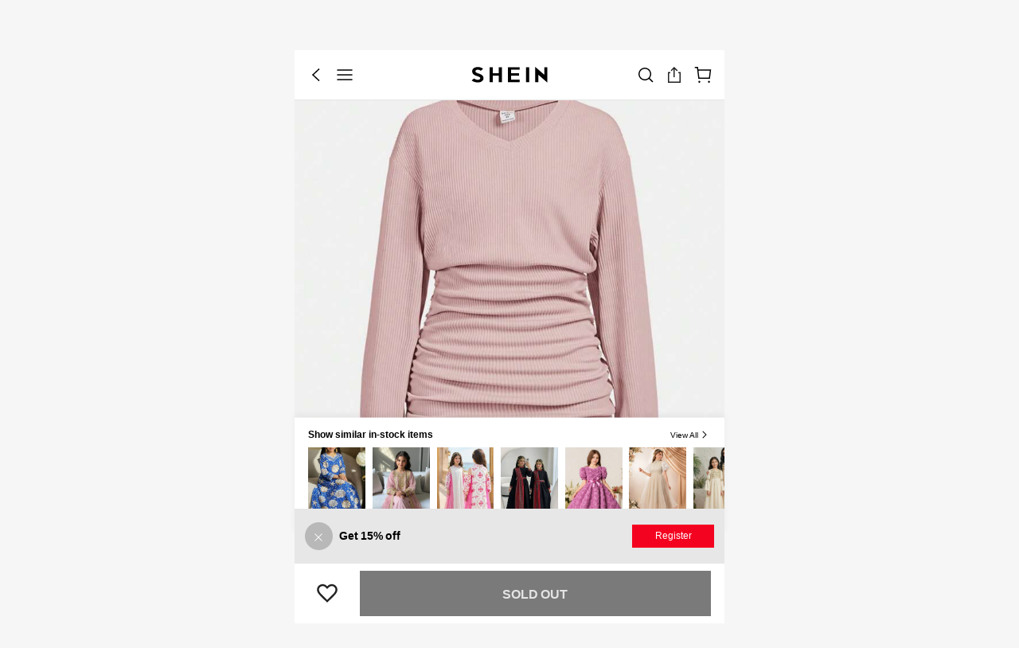

--- FILE ---
content_type: application/javascript
request_url: https://sheinm.ltwebstatic.com/pwa_dist/assets/LegacyHeader.13551c722fc21bbb27f2.js
body_size: 22113
content:
(self.webpackChunkSHEIN_M_PWA=self.webpackChunkSHEIN_M_PWA||[]).push([[61997],{74735:(e,r,t)=>{"use strict";var o=t(57423),a=t(313881);o({target:"Number",stat:!0,forced:Number.parseFloat!==a},{parseFloat:a})},169808:(e,r,t)=>{"use strict";t.r(r),t.d(r,{default:()=>c});var o=t(264552),a=t.n(o),s=t(842792),n=t.n(s)()(a());n.push([e.id,"[mir=ltr] .category-ar-style{margin:0 36px 0 0!important}[mir=rtl] .category-ar-style{margin:0 0 0 36px!important}","",{version:3,sources:["webpack://./public/src/pages/components/app_header/components/LegacyHeader/search_input/scene/commonHeaderInput.vue"],names:[],mappings:"AAqlCA,6BAEE,2BACF,CAHA,6BAEE,2BACF",sourcesContent:["<template>\n  <SearchBox\n    :class=\"{\n      'detailt-new-style': searchInputScene === 'goodsDetail' && searchBoxAbt.DetailShadingWord?.DetailNewSearch === 'new1',\n      'category-ar-style': searchInputScene === 'category' && GB_cssRight && searchBoxAbt.SearchBorderNew?.home_search_style === 'none',\n    }\"\n    :style=\"{\n      ...headerInputStyle,\n      ...customPageInputStyle\n    }\"\n    :pageType=\"pageType\"\n    :searchBoxUI=\"getSearchBoxUI\"\n    :isShowInput=\"isShowInput\"\n    @searchTermClick=\"$emit('clickSearchBar', {...$event, defaultWords: searchTerms})\"\n    @textClick=\"$emit('clickSearchBar', {...$event, defaultWords: searchTerms})\"\n    @cameraIconClick=\"clickVisualSearch\"\n    @uploadImgSuccess=\"$emit('uploadSuccessHandler', $event)\"\n    @clearClick=\"$emit('clickSearchBar',{ type: 'clickclearBtn' })\"\n    @slideChangeTransitionEnd=\"slideChangeTransitionEnd\"\n    @resolveEmptySearchTerms=\"handleResolveEmptySearchTerms\"\n    @resolveSearchTerms=\"handleResolveSearchTerms\"\n  />\n</template>\n\n<script>\nimport { defineComponent } from 'vue'\nimport { mapState } from 'vuex'\nimport { getUserAbtData } from '@shein-aidc/basis-abt-router'\nimport { daEventCenter } from 'public/src/services/eventCenter/index'\nimport analysis from '../analysis'\nimport { getQueryString } from '@shein/common-function'\nimport SearchBox from '../../../SearchBox'\nimport { getHistoryData } from 'public/src/pages/common/presearchPage/utils/searchHistoryLocalStorage.js'\nimport { debounce } from '@shein/common-function'\nimport { getcustomPageParam, checkModulePermission } from 'public/src/pages/product_app/page_scene_config/index.js'\n\nconst { language, GB_cssRight } = gbCommonInfo\n\ndaEventCenter.addSubscriber({ modulecode: '1-5-3' })\nconst daEventExpose = daEventCenter.getExposeInstance()\n\nlet exposeSearchTextArr = []\n\nexport default defineComponent({\n  name: 'LegacyCommonHeaderInput',\n  components: {\n    SearchBox,\n  },\n  inject: ['headerImmersion'],\n  emits: [\n    'clickSearchBar',\n    'uploadSuccessHandler',\n    'dealwithBffDefaultWordsResult',\n    'resolveSearchTerms',\n    'initMiddlePage',\n  ],\n  props: {\n    goodsId: { //【头部】商详goodsid\n      type: String,\n      default: ''\n    },\n    cateNameFromDetail: {\n      type: String,\n      default: ''\n    },\n    commonHeaderBg: { //【头部】沉浸式头部配置\n      type: Object,\n      default: () => ({\n        backgroundColor: '',\n        searchInputBgColor: '', // 搜索框背景色\n        topTextColor: '',\n        isDefaultGrayHeader: false,\n        showBlock: false\n      })\n    },\n    searchInputBgColor: {\n      type: String,\n      default: ''\n    },\n    isCatNameSearchWrods: {  // 是否用catName作为搜索词\n      type: Boolean,\n      default: false\n    },\n    cateIds: {   // 底纹词策略接口需要的字段\n      type: String,\n      default: ''\n    },\n    selectId: { // 底纹词策略接口需要的字段\n      type: String,\n      default: ''\n    },\n    bizScene: {  // 给底纹词接口的场景名称\n      type: String,\n      default: ''\n    },\n    pageTitleName: {  // 给底纹词bff接口的页面名称 【选品、picks、真实】\n      type: String,\n      default: ''\n    },\n    pageType: {  // 页面类型 all, store, brand\n      type: String,\n      default: 'all'\n    },\n    isShowInput: {\n      type: Boolean,\n      default: false\n    },\n    searchBarCmcConfig: {\n      type: Object,\n      default: () => ({})\n    },\n    headerInputStyle: {\n      type: Object,\n      default: () => ({})\n    }\n  },\n  data () {\n    return {\n      customParamScene: '',\n      GB_cssRight,\n      searchTerms: [],\n      searchBoxAbtStatus: 'idle',\n      // 搜索框实验\n      searchBoxAbt: {\n        SearchBorderNew: {},\n        NewPicSearch: {},\n        BackToSugg: {},\n        DetailShadingWord: {},\n        roundedcornersearch: {},\n      },\n      listShadingWordOn: true,\n      fetchSearchTermsParams: {\n        word_type: 1,\n        scene: 'home'\n      },\n    }\n  },\n  computed: {\n    // currentDefaultKeyword：框里的底纹词 searchSelectKeyWord：框里的搜索词 mixedKeyword：主搜词 +【分布式筛选词 (有就会拼上)】\n    ...mapState(['currentDefaultKeyword', 'mixedKeyword', 'searchSelectKeyWord', 'searchFilterWords']),\n    searchInputScene () { // 搜索框当前场景值\n      const { $route = {} } = this\n      const { query = {}, meta = {} } = $route\n      const { search_type: searchType } = query || {}\n      const { pageType, type: listType } = meta || {}\n      switch(pageType) {\n        case 'index':\n          return 'homeIndex' // 首页\n        case 'category':\n          return 'category' // 分类页\n        case 'productDetail':\n          return 'goodsDetail' // 商详\n        case 'page_store':\n          return 'storePage' // 店铺\n        case 'productList': // 列表\n          switch(listType) {\n            case 'entity':\n              return 'entityList' // 真实列表页\n            case 'picks': // picks列表页\n              return 'picksList'\n            case 'selection': // 选品列表页\n              if(searchType === 'store'){\n                return 'storeSelectionList' // 店铺选品页\n              }\n              return 'selectionList' // 普通选品\n            case 'search': // 搜索结果页\n              if (searchType === 'store') {\n                return 'storeSearchResult' // 店铺结果\n              }\n              if (searchType === 'brand'){\n                return 'brandSearchResult' // 专题/品牌结果\n              }\n              if (searchType === 'pageTrend') {\n                return 'trendSearchResult' // 趋势搜索结果\n              }\n              return 'allSearchResult' // 全局结果\n            default:\n              return 'other'\n          }\n        case 'PTRecProductList': // 信息流落地页\n          return 'rtRecProductList'\n        case 'PTMiniGoodsDetailList': // 迷你商详列表\n          return 'rTMiniGoodsDetailList'\n        default:\n          return 'other'\n      }\n    },\n    getSearchBoxUI() {\n      const scene = this.searchInputScene\n\n      // 当 abt 请求失败时，需要展示兜底的搜索框\n      if (this._.data.searchBoxAbtStatus !== 'resolved') {\n        return {}\n      }\n\n      const searchHistoryKeywords = []\n      const historyData = getHistoryData({ pageType: 'all' }).splice(0, 5)\n      const searchHistorywordIds = []\n      historyData.forEach( i => {\n        searchHistorywordIds.push(i?.word_id || 0)\n        if (typeof i === 'string') {\n          searchHistoryKeywords.push(i)\n        } else {\n          searchHistoryKeywords.push(i.word?.replace(',', ' '))\n        }\n      })\n      const { DetailShadingWord } = this.searchBoxAbt\n\n      const cccPageFrom = getQueryString({ key: 'entranceType' }) || getQueryString({ key: 'fromPageType' }) || ''\n\n      let cccPageTypeObj = {}\n      if (cccPageFrom === 'h1') {\n        cccPageTypeObj = { cccPageType: 'homePageH1LandingPage' }\n      } else if (cccPageFrom === 'sbc') {\n        cccPageTypeObj = { cccPageType: 'homePageSbcLandingPage' }\n      } else if (cccPageFrom === 'category') {\n        cccPageTypeObj = { cccPageType: 'categoryLandingPage' }\n      }\n\n      if (scene === 'homeIndex') {\n        const { SearchBorderNew } = this.searchBoxAbt\n        return {\n          component: 'DefaultSearchBox',\n          autoFetch: true,\n          boxType: this.getBoxType(SearchBorderNew.home_search_style),\n          showSearchIcon: false,\n          showCameraIcon: true,\n          showSearchButton: true,\n          variableStyle: {\n            '--search-box-box-height': '.90667rem',\n            '--search-term-text-color': this.getPlaceholderTextColor('home'),\n            '--search-box-border-color': this.headerImmersion() ? 'transparent' : '#222',\n            '--search-box-border-width': '1px',\n            '--search-box-search-button-color': '#222'\n          },\n          fetchSearchTermsParams: {\n            word_type: 1,\n            scene: 'home',\n            recent_search_words: searchHistoryKeywords.join(),\n            recent_search_word_ids: searchHistorywordIds.join(),\n            cccPageType: 'homePage',\n          },\n          emptySearchTermsText: language.SHEIN_KEY_PWA_30497,\n          httpConfig: {\n            method: 'POST',\n            featureKey: 'search_association_words_cycle',\n          }\n        }\n      }\n\n      if (scene === 'category') {\n        return {\n          component: 'DefaultSearchBox',\n          autoFetch: true,\n          boxType: 'none',\n          showSearchIcon: false,\n          showCameraIcon: true,\n          showSearchButton: true,\n          variableStyle: {\n            '--search-box-box-height': '.90667rem',\n            '--search-term-text-color': this.getPlaceholderTextColor('category'),\n            '--search-box-border-color': '#222',\n            '--search-box-border-width': '1px',\n            '--search-box-search-button-color': '#222'\n          },\n          fetchSearchTermsParams: {\n            word_type: 1,\n            scene: 'home',\n            recent_search_words: searchHistoryKeywords.join(),\n            recent_search_word_ids: searchHistorywordIds.join(),\n            cccPageType: 'homePage',\n          },\n          emptySearchTermsText: language.SHEIN_KEY_PWA_30497,\n          httpConfig: {\n            method: 'POST',\n            featureKey: 'search_association_words_cycle',\n          }\n        }\n      }\n\n      if (scene === 'allSearchResult') {\n        const { roundedcornersearch, NewPicSearch } = this.searchBoxAbt\n        const upperStyle = roundedcornersearch.roundedcornersearch === 'show'\n        const { isDefaultGrayHeader } = this.commonHeaderBg\n\n        // 命中searchtrendpic.show 不展示边框\n        const boxType = 'round'\n\n        const boxBorderStyle = this.commonHeaderBg?.showBlock ? { \n          '--search-box-border-width': isDefaultGrayHeader ? upperStyle ? '1.5px' : '1px' : '0',\n          '--active-search-default-text-color': '#000',\n        } : {}\n\n        const changeWord = getQueryString({ key: 'change_word' })\n        const isTagMode = this.searchFilterWords.length > 0\n        const searchSelectKeyWord = changeWord || this.searchSelectKeyWord || ''\n\n        const tagItem = searchSelectKeyWord ? {\n          filterId: searchSelectKeyWord,\n          filterWord: searchSelectKeyWord\n        } : null\n        const boxBgColor = this.searchInputBgColor || ([isTagMode].includes(true) ? '#f6f6f6' : '#fff')\n        let showCameraIcon = NewPicSearch.SearchResult === 'A'\n        const { customParamScene } = getcustomPageParam()\n        if (customParamScene) {\n          const customPageCamera = checkModulePermission({ scene: customParamScene, page: 'pageSearch', module: 'imageSearch' })\n          showCameraIcon = customPageCamera && showCameraIcon\n        }\n        return {\n          component: 'ActiveSearchBox',\n          boxType,\n          isTagMode,\n          upperStyle,\n          tagList: [tagItem, ...this.searchFilterWords].filter(Boolean),\n          showCameraIcon,\n          variableStyle: {\n            '--search-box-box-height': '.90667rem',\n            '--active-search-default-text-color': this.getPlaceholderTextColor('searchResult'),\n            '--search-box-border-color': upperStyle ? '#000' : '#222',\n            '--search-box-border-width': upperStyle ? '1.5px' : '1px',\n            '--search-box-border-radius': upperStyle ? '0.16rem' : '2000px',\n            '--tag-button-border-radius': upperStyle ? '0.4rem' : '2000px',\n            '--tag-button-bg-color': upperStyle ? '#F6F6F6' : '#FFF',\n            '--search-box-bg-color': isTagMode && upperStyle ? '#FFF' : boxBgColor,\n            '---sui_color_gray_dark2': '#222',\n            '--active-search-last-tag-button-margin-right': '14%',\n            '--tag-button-text-font-size': '0.293rem',\n            '--tag-button-padding-top': '0.173rem',\n            '--tag-button-padding-bottom': '0.173rem',\n            '--tag-button-padding-left': '0.213rem',\n            '--tag-button-padding-right': '0.106rem',\n            '--active-search-box-padding-left': isTagMode ? '0px' : '10px',\n            'line-height': '1',\n            // ios Safari 兼容\n            'position': 'relative',\n            'z-index': 0,\n            ...boxBorderStyle,\n          },\n          inputValue: searchSelectKeyWord || language.SHEIN_KEY_PWA_30497,\n          scene,\n        }\n      }\n\n      if (scene === 'trendSearchResult') {\n        const { roundedcornersearch } = this.searchBoxAbt\n        const upperStyle = roundedcornersearch.roundedcornersearch === 'show'\n        const { isDefaultGrayHeader } = this.commonHeaderBg\n        const boxBorderStyle = this.commonHeaderBg?.showBlock ? { \n          '--search-box-border-width': isDefaultGrayHeader ? upperStyle ? '1.5px' : '1px' : '0',\n        }  : {}\n\n        return {\n          component: 'ActiveSearchBox',\n          boxType: 'round',\n          upperStyle,\n          showCameraIcon: false,\n          variableStyle: {\n            '--search-box-box-height': '.90667rem',\n            '--active-search-default-text-color': '#000',\n            '--search-box-border-color': upperStyle ? '#000' : '#222',\n            '--search-box-border-width': upperStyle ? '1.5px' : '1px',\n            '--search-box-border-radius': upperStyle ? '0.16rem' : '2000px',\n            '--search-box-bg-color': '#fff',\n            ...boxBorderStyle,\n          },\n          inputValue: this.searchSelectKeyWord,\n          scene,\n        }\n      }\n\n      if (scene === 'goodsDetail') {\n        // const { SearchBorderNew, HomeSearch } = this.searchBoxAbt\n        const detailStyleMap = {\n          'new1': 'right', // 点击icon去结果页\n          'new2': 'left', // 默认点击icon去预搜页\n          'old': 'old', // 老样式\n          '': 'old', // 老样式\n        }\n        const iconBtnPosition = detailStyleMap[DetailShadingWord.DetailNewSearch]\n        const goodsId = this.goodsId || this.$route.params.goodsId\n        const scene = goodsId ? 'detail' : 'home'\n\n        return {\n          component: 'DefaultSearchBox',\n          autoFetch: goodsId ? true : false,\n          fixedFirstTerm: true,\n          boxType: iconBtnPosition === 'old' ? 'none' : 'round',\n          showSearchIcon: ['old', 'left'].includes(iconBtnPosition),\n          showCameraIcon: !['left', 'right'].includes(iconBtnPosition),\n          showSearchButton: ['right'].includes(iconBtnPosition),\n          variableStyle: {\n            '--search-box-box-height': '.90667rem',\n            '--search-box-padding-right': ['left'].includes(iconBtnPosition) ? '12px' : '',\n            '--search-term-text-color': this.getPlaceholderTextColor('goodsDetail'),\n            '--search-box-border-color': iconBtnPosition === 'old' ? '#222' : '#E5E5E5',\n            '--search-box-border-width': '1px',\n            '--search-box-search-button-color': ['right'].includes(iconBtnPosition) ? 'transparent' : '#222',\n            '--search-box-search-button-round-padding-left': ['right'].includes(iconBtnPosition) ? '4px' : '',\n            '--search-box-search-button-round-padding-right': ['right'].includes(iconBtnPosition) ? '10px' : '',\n            '--search-box-search-icon-color': ['right'].includes(iconBtnPosition) ? '#222' : '',\n            '--search-box-bg-color': iconBtnPosition === 'old' ? '' : '#F5F5F5',\n            '--sui-icon-search-color': ['left'].includes(iconBtnPosition) ? '#222' : ''\n\n          },\n          fetchSearchTermsParams: {\n            word_type: 1,\n            goods_id: goodsId,\n            scene, cat_id:\n            this.cateIds,\n            recent_search_words: searchHistoryKeywords.join(),\n            recent_search_word_ids: searchHistorywordIds.join(),\n          },\n          emptySearchTermsText: language.SHEIN_KEY_PWA_30497,\n          httpConfig: {\n            method: 'POST',\n            featureKey: 'search_association_words_cycle',\n          }\n        }\n      }\n\n      if (scene === 'brandSearchResult') {\n        const { roundedcornersearch } = this.searchBoxAbt\n        const upperStyle = roundedcornersearch.roundedcornersearch === 'show'\n        return {\n          component: 'ActiveSearchBox',\n          boxType: 'round',\n          upperStyle,\n          isTagMode: false,\n          showCameraIcon: false,\n          variableStyle: {\n            '--search-box-box-height': '.90667rem',\n            '--active-search-default-text-color': '#000',\n            '--search-box-border-color': upperStyle ? '#000' : '#222',\n            '--search-box-border-width': upperStyle ? '1.5px' : '1px',\n            '--search-box-border-radius': upperStyle ? '0.16rem' : '2000px',\n          },\n          inputValue: this.searchSelectKeyWord,\n          scene,\n        }\n      }\n\n      if (scene === 'picksList') {\n        const { roundedcornersearch, NewListShadingWord } = this.searchBoxAbt\n        const upperStyle = roundedcornersearch.roundedcornersearch === 'show'\n\n        const catnameObj = this.getCatnameParams({ show: NewListShadingWord.NewPListShadingWord === 'show' })\n\n        const showAbtParamsObj = {\n          goods_id: this.goodsId,\n          cat_id: this.cateIds,\n          select_id: this.selectId,\n          list_scene: this.bizScene,\n          page_title_name: this.pageTitleName,\n          recent_search_words: searchHistoryKeywords.join(),\n          recent_search_word_ids: searchHistorywordIds.join(),\n          scene: 'list'\n        }\n\n        if (!this.listShadingWordOn) {\n          return {\n            component: 'ActiveSearchBox',\n            boxType: 'round',\n            showClearIcon: false,\n            showCameraIcon: true,\n            showSearchButton: true,\n            upperStyle,\n            searchButtonType: 'round',\n            variableStyle: {\n              '--search-box-box-height': '.90667rem',\n              '--active-search-default-text-color': this.getPlaceholderTextColor('goodsList'),\n              '--search-term-text-color': this.getPlaceholderTextColor('goodsList'),\n              '--search-box-search-button-color': upperStyle ? '#000' : '#222',\n              '--search-box-search-button-round-border-radius': upperStyle ? '0.1067rem' : '2000px',\n              '--search-box-border-color': upperStyle ? '#000' : '#222',\n              '--search-box-border-width': upperStyle ? '1.5px' : '1px',\n              '--search-box-border-radius': upperStyle ? '0.16rem' : '2000px',\n            },\n            inputValue: this.pageTitleName || this.searchSelectKeyWord,\n            scene,\n          }\n        }\n\n        return {\n          component: 'DefaultSearchBox',\n          autoFetch: this.bizScene ? true : false,\n          boxType: 'round',\n          showSearchIcon: false,\n          showSearchButton: true,\n          showCameraIcon: true,\n          upperStyle,\n          variableStyle: {\n            '--search-box-box-height': '.90667rem',\n            '--search-term-text-color': this.getPlaceholderTextColor('goodsList'),\n            '--search-box-search-button-color': upperStyle ? '#000' : '#222',\n            '--search-box-search-button-round-border-radius': upperStyle ? '0.1067rem' : '2000px',\n            '--search-box-border-color': upperStyle ? '#000' : '#222',\n            '--search-box-border-width': upperStyle ? '1.5px' : '1px',\n            '--search-box-border-radius': upperStyle ? '0.16rem' : '2000px',\n          },\n          fetchSearchTermsParams: {\n            ...this.fetchSearchTermsParams,\n            ...showAbtParamsObj,\n            ...catnameObj,\n            ...cccPageTypeObj,\n          },\n          emptySearchTermsText: language.SHEIN_KEY_PWA_30497,\n          httpConfig: {\n            method: 'POST',\n            featureKey: 'search_association_words_cycle,list_page_click_goods_cycle',\n          }\n        }\n\n      }\n\n      if (scene === 'selectionList') {\n        const { roundedcornersearch, NewListShadingWord } = this.searchBoxAbt\n        const upperStyle = roundedcornersearch.roundedcornersearch === 'show'\n\n        const catnameObj = this.getCatnameParams({ show: NewListShadingWord.NewListShadingWord === 'show' })\n\n        const showAbtParamsObj = {\n          goods_id: this.goodsId,\n          cat_id: this.cateIds,\n          select_id: this.selectId,\n          list_scene: this.bizScene,\n          page_title_name: this.pageTitleName,\n          recent_search_words: searchHistoryKeywords.join(),\n          recent_search_word_ids: searchHistorywordIds.join(),\n          scene: 'list'\n        }\n\n        let showCameraIcon = true\n        let autoFetch = false\n        let fetchSearchTermsParams = null\n        let httpConfig = null\n        const { customParam, customParamScene } = getcustomPageParam()\n        if (customParamScene) {\n          const customPageCamera = checkModulePermission({ scene: customParamScene, page: 'pageSelectClass', module: 'imageSearch' })\n          autoFetch = this.bizScene && checkModulePermission({ scene: customParamScene, page: 'pageSelectClass', module: 'shadingWords' })\n          showCameraIcon = customPageCamera\n          delete showAbtParamsObj.recent_search_words\n          delete showAbtParamsObj.recent_search_word_ids\n          fetchSearchTermsParams = {\n            ...this.fetchSearchTermsParams,\n            ...showAbtParamsObj,\n            ...catnameObj,\n            ...cccPageTypeObj,\n            ...(customParamScene ? { customParam } : null),\n          }\n\n        } else {\n          autoFetch = this.bizScene ? true : false\n          fetchSearchTermsParams = {\n            ...this.fetchSearchTermsParams,\n            ...showAbtParamsObj,\n            ...catnameObj,\n            ...cccPageTypeObj,\n          }\n          httpConfig = {\n            method: 'POST',\n            featureKey: 'search_association_words_cycle,list_page_click_goods_cycle',\n          }\n        }\n        if (!this.listShadingWordOn) {\n          return {\n            component: 'ActiveSearchBox',\n            boxType: 'round',\n            showClearIcon: false,\n            showCameraIcon,\n            showSearchButton: true,\n            searchButtonType: 'round',\n            upperStyle,\n            variableStyle: {\n              '--search-box-box-height': '.90667rem',\n              '--active-search-default-text-color': this.getPlaceholderTextColor('goodsList'),\n              '--search-term-text-color': this.getPlaceholderTextColor('goodsList'),\n              '--search-box-search-button-color': upperStyle ? '#000' : '#222',\n              '--search-box-search-button-round-border-radius': upperStyle ? '0.1067rem' : '2000px',\n              '--search-box-border-color': upperStyle ? '#000' : '#222',\n              '--search-box-border-width': upperStyle ? '1.5px' : '1px',\n              '--search-box-border-radius': upperStyle ? '0.16rem' : '2000px',\n            },\n            inputValue: this.pageTitleName || this.searchSelectKeyWord,\n            scene\n          }\n        }\n\n        return {\n          component: 'DefaultSearchBox',\n          autoFetch,\n          boxType: 'round',\n          showSearchIcon: false,\n          showSearchButton: true,\n          showCameraIcon,\n          upperStyle,\n          variableStyle: {\n            '--search-box-box-height': '.90667rem',\n            '--search-term-text-color': this.getPlaceholderTextColor('goodsList'),\n            '--search-box-search-button-color': upperStyle ? '#000' : '#222',\n            '--search-box-search-button-round-border-radius': upperStyle ? '0.1067rem' : '2000px',\n            '--search-box-border-color': upperStyle ? '#000' : '#222',\n            '--search-box-border-width': upperStyle ? '1.5px' : '1px',\n            '--search-box-border-radius': upperStyle ? '0.16rem' : '2000px',\n          },\n          fetchSearchTermsParams,\n          emptySearchTermsText: language.SHEIN_KEY_PWA_30497,\n          httpConfig\n        }\n      }\n\n      if (scene === 'entityList') {\n        const { roundedcornersearch, NewListShadingWord } = this.searchBoxAbt\n        const upperStyle = roundedcornersearch.roundedcornersearch === 'show'\n        const boxType = 'round'\n\n        const catnameObj = this.getCatnameParams({ show: NewListShadingWord.NewListShadingWord === 'show' })\n\n        const showAbtParamsObj =  {\n          goods_id: this.goodsId,\n          cat_id: this.cateIds,\n          select_id: this.selectId,\n          list_scene: this.bizScene,\n          page_title_name: this.pageTitleName,\n          recent_search_words: searchHistoryKeywords.join(),\n          recent_search_word_ids: searchHistorywordIds.join(),\n          scene: 'list'\n        }\n        if (!this.listShadingWordOn) {\n          return {\n            component: 'ActiveSearchBox',\n            boxType,\n            upperStyle,\n            showClearIcon: false,\n            showCameraIcon: true,\n            showSearchButton: true,\n            searchButtonType: 'round',\n            variableStyle: {\n              '--search-box-box-height': '.90667rem',\n              '--active-search-default-text-color': this.getPlaceholderTextColor('goodsList'),\n              '--search-term-text-color': this.getPlaceholderTextColor('goodsList'),\n              '--search-box-search-button-color': upperStyle ? '#000' : '#222',\n              '--search-box-search-button-round-border-radius': upperStyle ? '0.1067rem' : '2000px',\n              '--search-box-border-color': upperStyle ? '#000' : '#222',\n              '--search-box-border-width': upperStyle ? '1.5px' : '1px',\n              '--search-box-border-radius': upperStyle ? '0.16rem' : '2000px',\n            },\n            inputValue: this.pageTitleName || this.searchSelectKeyWord,\n            scene\n          }\n        }\n\n        return {\n          component: 'DefaultSearchBox',\n          autoFetch: this.bizScene ? true : false,\n          boxType,\n          upperStyle,\n          showSearchIcon: false,\n          showSearchButton: true,\n          showCameraIcon: true,\n          variableStyle: {\n            '--search-box-box-height': '.90667rem',\n            '--search-term-text-color': this.getPlaceholderTextColor('goodsList'),\n            '--search-box-search-button-color': upperStyle ? '#000' : '#222',\n            '--search-box-search-button-round-border-radius': upperStyle ? '0.1067rem' : '2000px',\n            '--search-box-border-color': upperStyle ? '#000' : '#222',\n            '--search-box-border-width': upperStyle ? '1.5px' : '1px',\n            '--search-box-border-radius': upperStyle ? '0.16rem' : '2000px',\n          },\n          fetchSearchTermsParams: {\n            word_type: 1,\n            ...showAbtParamsObj,\n            ...catnameObj,\n            ...cccPageTypeObj,\n          },\n          emptySearchTermsText: language.SHEIN_KEY_PWA_30497,\n          httpConfig: {\n            method: 'POST',\n            featureKey: 'search_association_words_cycle,list_page_click_goods_cycle',\n          }\n        }\n      }\n\n      if (scene === 'storeSelectionList') {\n        const { roundedcornersearch } = this.searchBoxAbt\n        const upperStyle = roundedcornersearch.roundedcornersearch === 'show'\n        const boxType = 'round'\n        const hotTermIndexObj = {\n          showTermIcon: false,\n          hotTermIndex: 2\n        }\n        const store_code = getQueryString({ key: 'store_code' })\n        const autoFetch = store_code && getQueryString({ key: 'searchExpand' }) === '1'\n        return {\n          component: 'DefaultSearchBox',\n          autoFetch: autoFetch,\n          boxType,\n          upperStyle,\n          showSearchIcon: false,\n          showSearchButton: boxType === 'none' ? false : true,\n          showCameraIcon: false,\n          searchButtonType: boxType,\n          variableStyle: {\n            '--search-box-box-height': '.90667rem',\n            '--search-term-text-color': this.getPlaceholderTextColor('goodsList'),\n            '--search-box-search-button-color': upperStyle ? '#000' : '#222',\n            '--search-box-border-color': upperStyle ? '#000' : '#222',\n            '--search-box-border-width': upperStyle ? '1.5px' : '1px',\n            '--search-box-border-radius': upperStyle ? '0.16rem' : '2000px',\n            '--search-box-search-button-round-border-radius': upperStyle ? '0.1067rem' : '2000px'\n          },\n          fetchSearchTermsParams: {\n            word_type: 1,\n            scene: 'store',\n            store_code: store_code\n          },\n          ...hotTermIndexObj,\n          emptySearchTermsText: language.SHEIN_KEY_PWA_24178\n        }\n      }\n\n      if (scene === 'storeSearchResult') {\n        const { roundedcornersearch } = this.searchBoxAbt\n        const upperStyle = roundedcornersearch.roundedcornersearch === 'show'\n        return {\n          component: 'ActiveSearchBox',\n          boxType: 'round',\n          upperStyle,\n          isTagMode: false,\n          showCameraIcon: false,\n          variableStyle: {\n            '--search-box-box-height': '.90667rem',\n            '--active-search-default-text-color': '#000',\n            '--search-box-border-color': upperStyle ? '#000' : '#222',\n            '--search-box-border-width': upperStyle ? '1.5px' : '1px',\n            '--search-box-border-radius': upperStyle ? '0.16rem' : '2000px',\n          },\n          inputValue: this.searchSelectKeyWord,\n          scene\n        }\n      }\n\n      if (scene === 'rtRecProductList') {\n        const { roundedcornersearch } = this.searchBoxAbt\n        const upperStyle = roundedcornersearch.roundedcornersearch === 'show'\n        const boxType = 'round'\n\n        const showAbtParamsObj =  {\n          goods_id: this.goodsId,\n          cat_id: this.cateIds,\n          select_id: this.selectId,\n          list_scene: this.bizScene,\n          page_title_name: this.pageTitleName,\n          scene: 'list'\n        }\n        return {\n          component: 'DefaultSearchBox',\n          autoFetch: !!(this.bizScene && this.cateIds),\n          boxType,\n          upperStyle,\n          showSearchIcon: false,\n          showSearchButton: true,\n          showCameraIcon: true,\n          variableStyle: {\n            '--search-box-box-height': '.90667rem',\n            '--search-term-text-color': this.getPlaceholderTextColor('goodsList'),\n            '--search-box-search-button-color': upperStyle ? '#000' : '#222',\n            '--search-box-search-button-round-border-radius': upperStyle ? '0.1067rem' : '2000px',\n            '--search-box-border-color': upperStyle ? '#000' : '#222',\n            '--search-box-border-width': upperStyle ? '1.5px' : '1px',\n            '--search-box-border-radius': upperStyle ? '0.16rem' : '2000px',\n          },\n          fetchSearchTermsParams: {\n            word_type: 1,\n            ...showAbtParamsObj\n          },\n          emptySearchTermsText: language.SHEIN_KEY_PWA_30497,\n        }\n      }\n\n      if (scene === 'rTMiniGoodsDetailList') {\n        const { roundedcornersearch } = this.searchBoxAbt\n        const upperStyle = roundedcornersearch.roundedcornersearch === 'show'\n        const boxType = 'round'\n        const showAbtParamsObj =  {\n          goods_id: this.goodsId,\n          cat_id: this.cateIds,\n          select_id: this.selectId,\n          list_scene: this.bizScene,\n          page_title_name: this.pageTitleName\n        }\n        return {\n          component: 'DefaultSearchBox',\n          autoFetch: !!(this.bizScene && this.cateIds),\n          boxType,\n          upperStyle,\n          showSearchIcon: true,\n          showSearchButton: false,\n          showCameraIcon: false,\n          variableStyle: {\n            '--search-box-box-height': '.90667rem',\n            '--search-term-text-color': '#000',\n            '--search-box-bg-color': 'rgba(255, 255, 255, 0.6)',\n            '--sui-icon-search-color': '#767676',\n            '--search-box-border-color': upperStyle ? '#000' : '#222',\n            '--search-box-border-width': upperStyle ? '1.5px' : '1px',\n            '--search-box-border-radius': upperStyle ? '0.16rem' : '2000px',\n          },\n          fetchSearchTermsParams: {\n            word_type: 1,\n            scene: 'detail',\n            ...showAbtParamsObj\n          },\n          emptySearchTermsText: language.SHEIN_KEY_PWA_30497,\n        }\n      }\n\n      // const defaultSearchBoxUI = {\n      //   component: 'DefaultSearchBox',\n      //   boxType: 'none',\n      //   showSearchIcon: true,\n      //   showSearchButton: false,\n      //   variableStyle: { '--search-term-text-color': '#000' },\n      //   fetchSearchTermsParams: { word_type: 1, scene: 'home' }\n      // }\n\n      // console.log(`---------\x3e not sence ::`, scene)\n\n      return {}\n    },\n    changeInputAndSearch() {\n      return {\n        isShowInput: this.isShowInput,\n        searchTerms: this.searchTerms,\n        pageName: this.$route.name // 不同页面需要重新曝光\n      }\n    },\n    customPageInputStyle() {\n      if (this.customParamScene) {\n        let page = ''\n        switch(this.searchInputScene) {\n          case 'allSearchResult':\n            page = 'pageSearch'\n            break\n          case 'selectionList': \n            page = 'pageSelectClass'\n        }\n        // 左边的icon\n        let useHeaderNavIcon = checkModulePermission({ scene: this.customParamScene, page, module: 'appHeaderNavIcon' })\n        // 右边的icon\n        let useSaveIcon = checkModulePermission({ scene: this.customParamScene, page, module: 'wishEntrance' })\n        let useCartIcon = checkModulePermission({ scene: this.customParamScene, page, module: 'appHeaderCartIcon' })\n\n        let width = Number.parseFloat((this.headerInputStyle.width || '').replace('rem', '')) || 0\n        let translateX = 0\n        if (!width) {\n          return null\n        }\n        width = useHeaderNavIcon ? width : width + 0.96 // 0.64的icon宽 + 0.32的margin\n        width = useSaveIcon ? width : width + 0.96 // 0.64的icon宽 + 0.32的margin\n        width = useCartIcon ? width : width + 0.96 // 0.64的icon宽 + 0.32的margin \n        if (GB_cssRight) {\n          // 左边的icon\n          translateX = useHeaderNavIcon ? translateX : translateX + 0.96 / 2\n          // 右边的icon\n          translateX = useSaveIcon ? translateX : translateX - 0.96 / 2\n          translateX = useCartIcon ? translateX : translateX - 0.96 / 2\n        } else {\n          // 右边的icon + 距离，左边的icon - 距离\n          // 因为祖先盒子有transform 50% 这里偏移/2\n          translateX = useHeaderNavIcon ? translateX : translateX - 0.96 / 2\n          translateX = useSaveIcon ? translateX : translateX + 0.96 / 2\n          translateX = useCartIcon ? translateX : translateX + 0.96 / 2\n        }\n        return {\n          width: `${width}rem`,\n          transform: `translateX(${translateX}rem)`,\n          transformOrigin: 'center',\n        }\n      }\n      return null\n    },\n  },\n  watch: {\n    // '$route': {\n    //   handler() { // 没有触发这个handler\n    //     // v-if控制的元素，这个逻辑可以删了\n    //     daEventExpose?.resetAll('search-box') // 路由变化重置相机曝光\n    //   }\n    // },\n    changeInputAndSearch: {\n      handler ({ isShowInput }) {\n        // 此处曝光需要考虑 搜索框展示 与 底纹词返回之间的先后关系\n        // 同时watch两者的变化才能准确曝光\n        this.debounceExposeAnalysis(isShowInput)\n      },\n      immediate: true,\n      deep: true\n    },\n    searchInputScene: {\n      handler(newVal){\n        // v.趋势搜索结果页屏蔽该功能\n        if(newVal === 'allSearchResult' || newVal === 'trendSearchResult') {\n          // 搜索结果页没有底纹词，不会因为底纹词而出发exposeSearch，在这里手动触发\n          // exposeSearch有时比结果页的pv先发，所以手动修改page_name\n          const srcIdentifier = getQueryString({ key: 'src_identifier' }) ?? ''\n          const searchType = (srcIdentifier.match(/st=(\\d+)`/) || [])[1] || ''\n          requestIdleCallback(() => {\n            SaPageInfo.page_name = 'page_search'\n            sa('set', 'setPageData', SaPageInfo)\n\n            if (newVal === 'trendSearchResult') {\n              analysis.exposeSearch({\n                currentWord: this.currentDefaultKeyword.word || this.mixedKeyword,\n                isCatNameSearchWrods: this.isCatNameSearchWrods,\n                result_type: searchType,\n                src_module: 'trend_search',\n              })\n              return\n            }\n\n            analysis.exposeSearch({\n              currentWord: this.currentDefaultKeyword.word || this.mixedKeyword,\n              isCatNameSearchWrods: this.isCatNameSearchWrods,\n              result_type: searchType\n            })\n          })\n        }\n      },\n      immediate: true\n    },\n  },\n  created() {\n    this.initSearchBoxAbt()\n    this.customParamScene = getcustomPageParam().customParamScene\n  },\n  activated() {\n    daEventExpose?.resetAll('search-box') // 路由变化重置相机曝光\n    this.customParamScene = getcustomPageParam().customParamScene\n  },\n  methods: {\n    getPlaceholderTextColor(key, theme = '') {\n      if (theme) {\n        return this.searchBarCmcConfig?.[key]?.[theme]?.placeholderTextColor || '#000'\n      }\n      return this.searchBarCmcConfig?.[key]?.placeholderTextColor || '#000'\n    },\n    // 路由变化就清掉缓存\n    clearCacheExposeSearchTextArr() {\n      exposeSearchTextArr = []\n    },\n    async initSearchBoxAbt() {\n      this.searchBoxAbtStatus = 'pending'\n      const {\n        SearchBorderNew = {},\n        NewPicSearch = {},\n        BackToSugg = {},\n        DetailShadingWord = {},\n        NewListShadingWord = {},\n        roundedcornersearch = {},\n      } = await getUserAbtData()\n\n      this.searchBoxAbt = {\n        SearchBorderNew: SearchBorderNew.p || {},\n        HomeSearch: {\n          HomeSearch: 'button'\n        },\n        NewPicSearch: NewPicSearch.p || {},\n        BackToSugg: BackToSugg.p || {},\n        DetailShadingWord: DetailShadingWord.p || {},\n        NewListShadingWord: NewListShadingWord.p || {},\n        roundedcornersearch: roundedcornersearch.p || {},\n      }\n\n      this.searchBoxAbtStatus = 'resolved'\n    },\n    getBoxType(params) {\n      if (['new', 'white'].includes(params)) {\n        return 'square'\n      }\n      if (params === 'round') {\n        return 'round'\n      }\n      return 'none'\n    },\n\n    handleResolveEmptySearchTerms({ params, info }) {\n      // mini商详空词上报\n      if (this.searchInputScene === 'rTMiniGoodsDetailList') {\n        analysis.exposeSearch({\n          defaultWords: [],\n          placeholder: '',\n          localIndex: 0,\n        })\n        return\n      }\n      if (!['entityList', 'picksList', 'selectionList'].includes(this.searchInputScene)) {\n        return\n      }\n      const inBlackList = Boolean(-info?.is_black_list)\n      const defaultWordRequestScene = params.list_scene\n      if (inBlackList && defaultWordRequestScene) {\n        // 列表底纹词空，且列表title在黑名单里\n        this.listShadingWordOn = true\n        this.fetchSearchTermsParams = {\n          word_type: 1,\n          scene: 'home'\n        }\n        this.$emit('dealwithBffDefaultWordsResult', {\n          pageTitleName: this.pageTitleName,\n          pageTitleInBlackList: true,\n        })\n\n        // 曝光空底纹词\n        analysis.exposeSearch({\n          defaultWords: [],\n          placeholder: '',\n          localIndex: 0,\n        })\n      } else if (!inBlackList && defaultWordRequestScene) {\n        // 列表底纹词空，且列表title【不在】黑名单里\n        this.listShadingWordOn = false // defaultbox -> activebox\n        this.$emit('dealwithBffDefaultWordsResult', {\n          pageTitleName: this.pageTitleName,\n          pageTitleInBlackList: false,\n        })\n\n      } else if (!defaultWordRequestScene) {\n        // 列表、全局底纹词均为空，且列表title在黑名单里\n      }\n    },\n\n    handleResolveSearchTerms({ searchTerms, info }) {\n      this.searchTerms = searchTerms\n      this.$emit('resolveSearchTerms', { info })\n    },\n    clickVisualSearch() { // 相机按钮点击、打开中间页\n      daEventCenter.triggerNotice({\n        daId: '1-5-3-1',\n      })\n      this.$emit('initMiddlePage')\n    },\n    debounceExposeAnalysis: debounce({\n      func: function (isShowInput) {\n        if (isShowInput) {\n          this.handleExposeAnalysis()\n        }\n      },\n      wait: 1000\n    }),\n    handleExposeAnalysis() {\n      // 处理第一个轮播词曝光...\n      const firstSearchTerm = this.searchTerms[0]?.word\n      if (this.searchTerms.length && !exposeSearchTextArr.includes(firstSearchTerm)) {\n        analysis.exposeSearch({\n          defaultWords: [this.searchTerms[0]],\n          placeholder: this.searchTerms[0],\n          localIndex: 0,\n        })\n        exposeSearchTextArr.push(firstSearchTerm)\n      } else if (['rtRecProductList'].includes(this.searchInputScene)) { // 信息流落地页无词也曝光\n        analysis.exposeSearch({\n          defaultWords: [],\n          placeholder: '',\n          localIndex: 0,\n        })\n      } else if (!this.searchTerms.length && this.searchInputScene === 'goodsDetail') { // 商详没展示底纹词词也要曝光\n        analysis.exposeSearch({\n          defaultWords: [],\n          placeholder: '',\n          localIndex: 0,\n        })\n      } else if (!this.searchTerms.length && this.searchInputScene === 'homeIndex') { // 首页没展示底纹词也要曝光 \n        analysis.exposeSearch({\n          defaultWords: [],\n          placeholder: '',\n          localIndex: 0,\n        })\n      }\n    },\n    // 轮播曝光埋点\n    slideChangeTransitionEnd(index, item) {\n      if (exposeSearchTextArr.includes(item?.word)) {\n        return\n      }\n      analysis.exposeSearch({\n        defaultWords: [item],\n        placeholder: this.searchTerms[0],\n        localIndex: index,\n      })\n      exposeSearchTextArr.push(item?.word)\n    },\n    // 列表底纹词插入商品所属的末级类目词\n    getCatnameParams({ show }) {\n      if (show) {\n        const cat_name = this.cateNameFromDetail\n        if (cat_name) {\n          return {\n            cat_name\n          }\n        } else {\n          return {}\n        }\n      }\n      return {}\n    },\n  }\n})\n<\/script>\n<style>\n.category-ar-style{\n  /* stylelint-disable-next-line declaration-no-important */\n  margin: 0px 36px 0px 0px !important /*rtl:0px 0px 0px 36px*/;\n}\n</style>\n"],sourceRoot:""}]);const c=n},313881:(e,r,t)=>{"use strict";var o=t(778123),a=t(460488),s=t(548207),n=t(685164),c=t(173509).trim,i=t(948727),h=s("".charAt),l=o.parseFloat,d=o.Symbol,u=d&&d.iterator,p=1/l(i+"-0")!=-1/0||u&&!a(function(){l(Object(u))});e.exports=p?function(e){var r=c(n(e)),t=l(r);return 0===t&&"-"===h(r,0)?-0:t}:l},320475:(e,r,t)=>{var o=t(829797);o.__esModule&&(o=o.default),"string"==typeof o&&(o=[[e.id,o,""]]),o.locals&&(e.exports=o.locals);(0,t(47801).A)("2f256b62",o,!0,{})},488824:(e,r,t)=>{"use strict";t.d(r,{$$:()=>d,$6:()=>h,aG:()=>u,fW:()=>l});var o=t(192656),a=t(341540);const s={page_home:"HomePage",page_goods_detail:"GoodsDetail",page_real_class:"SelectList",page_select_class:"SelectList",page_search:"SearchPage"},n={page_home:"flow_click_push_back",page_picked_new:"flow_click_push_back",page_select_class:"list_click_push_back",page_real_class:"list_click_push_back",page_search:"pagesearch_click_push_back"},c=["page_real_class","page_select_class"],i=({pageFrom:e,pageParam:r,isClickPush:t})=>{let i={entrancetype:s[e]||"HomePage"};if(r&&c.includes(e)){const t=r.list_name||"",a=r.category_id||"",s=e||"";i=(0,o.A)((0,o.A)({},i),{},{entranceListInfo:`${t},${a},${s}`})}t&&(i.entrancetype=n[e]||""),(0,a.JC)("searchResultContextActions",i)},h=({pageFrom:e})=>{i({pageFrom:e})},l=({pageFrom:e,pageParam:r})=>{i({pageFrom:e,pageParam:r})},d=({pageFrom:e,pageParam:r,isClickPush:t})=>{i({pageFrom:e,pageParam:r,isClickPush:t})},u=({amountWithSymbol:e,cat_id:r,goods_id:t})=>{(0,a.JC)("searchResultContextActions",{detail:{amountWithSymbol:e,cat_id:r,goods_id:t}})}},568742:(e,r,t)=>{var o=t(881152);o.__esModule&&(o=o.default),"string"==typeof o&&(o=[[e.id,o,""]]),o.locals&&(e.exports=o.locals);(0,t(47801).A)("2df4637c",o,!0,{})},575206:(e,r,t)=>{"use strict";var o=t(863675);e.exports=o},611870:(e,r,t)=>{"use strict";t.d(r,{A:()=>n});var o=t(274061),a=t(460443);const s={__name:"CameraIcon",props:{upperStyle:{type:Boolean,default:!1}},setup:e=>(r,t)=>e.upperStyle?((0,o.openBlock)(),(0,o.createBlock)((0,o.unref)(a.A),{key:0,name:"sui_icon_camara_gray_24px",size:"24px",color:"#959595"})):((0,o.openBlock)(),(0,o.createBlock)((0,o.unref)(a.A),{key:1,name:"sui_icon_search_camara_24px",size:"24px",color:"#959595"}))};const n=(0,t(804206).A)(s,[["__file","CameraIcon.vue"]])},656948:(e,r,t)=>{"use strict";t.r(r),t.d(r,{default:()=>J});var o=t(274061);const a=["data-key"];var s=t(192656),n=t(921269),c=t.n(n),i=t(706124),h=t.n(i),l=t(347773),d=t(515514),u=t(287396),p=t(220417),m=t(761305),g=t(409877);var S=t(919780),_=t.n(S),b=t(687834),x=t(173423),y=t(73113),f=t(590133),w=t(642948),I=t(139874),v=t(771347),T=t(828788),B=t(488824),C=t(611870),P=t(460443);const A=(0,o.defineComponent)({components:{Icon:P.A,CameraIcon:C.A},computed:(0,s.A)({},(0,l.aH)(["mixedKeyword","searchSelectKeyWord","searchFilterWords"])),watch:{isShowInput:{handler(e){if(e){const e=this.$refs.defaultSearchBoxRef;e&&e.updateSwiper&&e.updateSwiper()}},immediate:!0}},methods:(0,s.A)({},(0,l.PY)(["assignRootState"]))}),k=Object.assign(A,{__name:"SearchBox",props:{searchBoxUI:{type:Object,default:()=>({})},pageType:{type:String,default:"all"},isShowInput:{type:Boolean,default:!1}},emits:["searchTermClick","cameraIconClick","uploadImgSuccess","clearClick","textClick","slideChangeTransitionEnd","resolveEmptySearchTerms","resolveSearchTerms"],setup(e,{emit:r}){const{router:t}=(0,I.r)(),{goSearchPage:a}=(0,w.w)(),{proxy:s}=(0,o.getCurrentInstance)(),n=(0,o.ref)(null),c=(0,o.ref)(null),i=(0,T.lq)();(0,o.watch)(()=>i.fullPath,e=>{var r,t;null===(r=n.value)||void 0===r||r.resetSearchBoxExpose(),null===(t=c.value)||void 0===t||t.resetSearchBoxExpose()});const h=(0,o.inject)("isSearchBoxNeedExpandWidth"),l=(0,o.inject)("isGoodsDetailPage"),d=(0,o.ref)({item:{},index:0}),m=e,g=r,S=(0,p.s)({func:(e,r)=>{gbCommonInfo.keywords="",s.assignRootState({mixedKeyword:""}),g("searchTermClick",{placeholder:e})}}),_=()=>{const e=s.searchFilterWords.map(e=>e.filterWord),r=s.searchSelectKeyWord,t=(0,u.e)({key:"change_word"});let o=e.length&&"allSearchResult"===m.searchBoxUI.scene?`${t||r} ${e.join(" ")}`:m.searchBoxUI.inputValue;g("textClick",{currentWord:o,type:"clickSearchBar"})},b=()=>{g("cameraIconClick")},x=(e,r)=>{e&&s.assignRootState({mixedKeyword:""}),y({item:e,index:r})},y=e=>{var r,t,o,n;const c=s.mixedKeyword,i=m.pageType;(0,B.fW)({pageFrom:null===(r=window.SaPageInfo)||void 0===r?void 0:r.page_name,pageParam:null===(t=window.SaPageInfo)||void 0===t?void 0:t.page_param});let h={};const l=(null==e||null===(o=e.item)||void 0===o?void 0:o.word)||d.value.item.word,u=(null==e?void 0:e.index)||d.value.index,p=(null==e||null===(n=e.item)||void 0===n?void 0:n.word_id)||d.value.item.word_id||0;if(c){h={keyword:{word:c,word_id:0,result_type:2,position:0,guideObj:{},backToPreSearch:!1,pageType:i},word_id:0,result_type:2,position:0,guideObj:{},backToPreSearch:!1,pageType:i},a(h)}else if(l){var S;h={keyword:(null==e?void 0:e.item)||d.value.item,word_id:p,result_type:3,position:u+1,tag:null===(S=e.item.wordLabel)||void 0===S?void 0:S.labelType,guideObj:{},backToPreSearch:!1,pageType:i},a(h)}else g("searchTermClick")},A=(e,r)=>{d.value={item:e,index:r},g("slideChangeTransitionEnd",r,e)},k=()=>{g("clearClick")},F=(e,r)=>{m.searchBoxUI.tagList.length-1===r?t.go(-1):_()},W=(e,r)=>{0!==e.length?g("resolveSearchTerms",{searchTerms:e,info:r}):g("resolveEmptySearchTerms",{params:m.searchBoxUI.fetchSearchTermsParams,info:r})};return(r,t)=>((0,o.openBlock)(),(0,o.createElementBlock)("div",{class:(0,o.normalizeClass)(["bs-search-box",[(0,o.unref)(h)()?"bs-search-box__expand-width":"bs-search-box__width",(0,o.unref)(l)()&&(0,o.unref)(v.Dm)("TOP_NAV","bs-search-box_detail-enhanced",!0)||""]])},["DefaultSearchBox"===e.searchBoxUI.component?((0,o.openBlock)(),(0,o.createBlock)((0,o.unref)(f.fk),{key:0,ref_key:"defaultSearchBoxRef",ref:c,class:"default-search-box__wrapper",cccConfig:!0,showCameraIcon:e.searchBoxUI.showCameraIcon,boxType:e.searchBoxUI.boxType,searchButtonType:e.searchBoxUI.boxType,showSearchIcon:e.searchBoxUI.showSearchIcon,showSearchButton:e.searchBoxUI.showSearchButton,fetchSearchTermsParams:e.searchBoxUI.fetchSearchTermsParams,style:(0,o.normalizeStyle)(e.searchBoxUI.variableStyle),autoFetch:e.searchBoxUI.autoFetch,fixedFirstTerm:e.searchBoxUI.fixedFirstTerm,slideItems:e.searchBoxUI.slideItems,emptySearchTermsText:e.searchBoxUI.emptySearchTermsText,httpConfig:e.searchBoxUI.httpConfig,showTermIcon:e.searchBoxUI.showTermIcon,hotTermIndex:e.searchBoxUI.hotTermIndex,onSearchTermClick:(0,o.unref)(S),onCameraIconClick:b,onSearchButtonClick:x,onSearchTermTransitionEnd:A,onResolveSearchTerms:W,onSearchIconClick:(0,o.unref)(S)},(0,o.createSlots)({cameraIcon:(0,o.withCtx)(()=>[(0,o.createVNode)(C.A,{upperStyle:e.searchBoxUI.upperStyle},null,8,["upperStyle"])]),_:2},[e.searchBoxUI.upperStyle?{name:"searchButtonIcon",fn:(0,o.withCtx)(()=>[(0,o.createVNode)((0,o.unref)(P.A),{name:"sui_icon_btn_search_new_20px",size:"20px",color:"#FFF"})]),key:"0"}:void 0]),1032,["showCameraIcon","boxType","searchButtonType","showSearchIcon","showSearchButton","fetchSearchTermsParams","style","autoFetch","fixedFirstTerm","slideItems","emptySearchTermsText","httpConfig","showTermIcon","hotTermIndex","onSearchTermClick","onSearchIconClick"])):(0,o.createCommentVNode)("",!0),"ActiveSearchBox"===e.searchBoxUI.component?((0,o.openBlock)(),(0,o.createBlock)((0,o.unref)(f.WW),{key:1,ref_key:"activeSearchBoxRef",ref:n,value:e.searchBoxUI.inputValue,boxType:e.searchBoxUI.boxType,style:(0,o.normalizeStyle)(e.searchBoxUI.variableStyle),showCameraIcon:e.searchBoxUI.showCameraIcon,isTagMode:e.searchBoxUI.isTagMode,tagList:e.searchBoxUI.tagList,showSearchButton:e.searchBoxUI.showSearchButton,searchButtonType:e.searchBoxUI.searchButtonType,showClearIcon:e.searchBoxUI.showClearIcon,onTagClick:_,onTextClick:_,onCameraIconClick:b,onClearClick:k,onCloseTagClick:F,onSearchButtonClick:x},(0,o.createSlots)({cameraIcon:(0,o.withCtx)(()=>[(0,o.createVNode)(C.A,{upperStyle:e.searchBoxUI.upperStyle},null,8,["upperStyle"])]),_:2},[e.searchBoxUI.upperStyle?{name:"searchButtonIcon",fn:(0,o.withCtx)(()=>[(0,o.createVNode)((0,o.unref)(P.A),{name:"sui_icon_btn_search_new_20px",size:"20px",color:"#FFF"})]),key:"0"}:void 0]),1032,["value","boxType","style","showCameraIcon","isTagMode","tagList","showSearchButton","searchButtonType","showClearIcon"])):(0,o.createCommentVNode)("",!0)],2))}});t(320475);var F=t(804206);const W=(0,F.A)(k,[["__scopeId","data-v-431d9a91"],["__file","SearchBox.vue"]]);var L=t(349898),E=t(504483);const{language:N,GB_cssRight:D}=gbCommonInfo;x.J.addSubscriber({modulecode:"1-5-3"});const H=x.J.getExposeInstance();let R=[];const K=(0,o.defineComponent)({name:"LegacyCommonHeaderInput",components:{SearchBox:W},inject:["headerImmersion"],emits:["clickSearchBar","uploadSuccessHandler","dealwithBffDefaultWordsResult","resolveSearchTerms","initMiddlePage"],props:{goodsId:{type:String,default:""},cateNameFromDetail:{type:String,default:""},commonHeaderBg:{type:Object,default:()=>({backgroundColor:"",searchInputBgColor:"",topTextColor:"",isDefaultGrayHeader:!1,showBlock:!1})},searchInputBgColor:{type:String,default:""},isCatNameSearchWrods:{type:Boolean,default:!1},cateIds:{type:String,default:""},selectId:{type:String,default:""},bizScene:{type:String,default:""},pageTitleName:{type:String,default:""},pageType:{type:String,default:"all"},isShowInput:{type:Boolean,default:!1},searchBarCmcConfig:{type:Object,default:()=>({})},headerInputStyle:{type:Object,default:()=>({})}},data:()=>({customParamScene:"",GB_cssRight:D,searchTerms:[],searchBoxAbtStatus:"idle",searchBoxAbt:{SearchBorderNew:{},NewPicSearch:{},BackToSugg:{},DetailShadingWord:{},roundedcornersearch:{}},listShadingWordOn:!0,fetchSearchTermsParams:{word_type:1,scene:"home"}}),computed:(0,s.A)((0,s.A)({},(0,l.aH)(["currentDefaultKeyword","mixedKeyword","searchSelectKeyWord","searchFilterWords"])),{},{searchInputScene(){const{$route:e={}}=this,{query:r={},meta:t={}}=e,{search_type:o}=r||{},{pageType:a,type:s}=t||{};switch(a){case"index":return"homeIndex";case"category":return"category";case"productDetail":return"goodsDetail";case"page_store":return"storePage";case"productList":switch(s){case"entity":return"entityList";case"picks":return"picksList";case"selection":return"store"===o?"storeSelectionList":"selectionList";case"search":return"store"===o?"storeSearchResult":"brand"===o?"brandSearchResult":"pageTrend"===o?"trendSearchResult":"allSearchResult";default:return"other"}case"PTRecProductList":return"rtRecProductList";case"PTMiniGoodsDetailList":return"rTMiniGoodsDetailList";default:return"other"}},getSearchBoxUI(){const e=this.searchInputScene;if("resolved"!==this._.data.searchBoxAbtStatus)return{};const r=[],t=(0,L.JS)({pageType:"all"}).splice(0,5),o=[];t.forEach(e=>{var t;(o.push((null==e?void 0:e.word_id)||0),"string"==typeof e)?r.push(e):r.push(null===(t=e.word)||void 0===t?void 0:t.replace(","," "))});const{DetailShadingWord:a}=this.searchBoxAbt,n=(0,u.e)({key:"entranceType"})||(0,u.e)({key:"fromPageType"})||"";let c={};if("h1"===n?c={cccPageType:"homePageH1LandingPage"}:"sbc"===n?c={cccPageType:"homePageSbcLandingPage"}:"category"===n&&(c={cccPageType:"categoryLandingPage"}),"homeIndex"===e){const{SearchBorderNew:e}=this.searchBoxAbt;return{component:"DefaultSearchBox",autoFetch:!0,boxType:this.getBoxType(e.home_search_style),showSearchIcon:!1,showCameraIcon:!0,showSearchButton:!0,variableStyle:{"--search-box-box-height":".90667rem","--search-term-text-color":this.getPlaceholderTextColor("home"),"--search-box-border-color":this.headerImmersion()?"transparent":"#222","--search-box-border-width":"1px","--search-box-search-button-color":"#222"},fetchSearchTermsParams:{word_type:1,scene:"home",recent_search_words:r.join(),recent_search_word_ids:o.join(),cccPageType:"homePage"},emptySearchTermsText:N.SHEIN_KEY_PWA_30497,httpConfig:{method:"POST",featureKey:"search_association_words_cycle"}}}if("category"===e)return{component:"DefaultSearchBox",autoFetch:!0,boxType:"none",showSearchIcon:!1,showCameraIcon:!0,showSearchButton:!0,variableStyle:{"--search-box-box-height":".90667rem","--search-term-text-color":this.getPlaceholderTextColor("category"),"--search-box-border-color":"#222","--search-box-border-width":"1px","--search-box-search-button-color":"#222"},fetchSearchTermsParams:{word_type:1,scene:"home",recent_search_words:r.join(),recent_search_word_ids:o.join(),cccPageType:"homePage"},emptySearchTermsText:N.SHEIN_KEY_PWA_30497,httpConfig:{method:"POST",featureKey:"search_association_words_cycle"}};if("allSearchResult"===e){var i;const{roundedcornersearch:r,NewPicSearch:t}=this.searchBoxAbt,o="show"===r.roundedcornersearch,{isDefaultGrayHeader:a}=this.commonHeaderBg,n="round",c=null!==(i=this.commonHeaderBg)&&void 0!==i&&i.showBlock?{"--search-box-border-width":a?o?"1.5px":"1px":"0","--active-search-default-text-color":"#000"}:{},h=(0,u.e)({key:"change_word"}),l=this.searchFilterWords.length>0,d=h||this.searchSelectKeyWord||"",p=d?{filterId:d,filterWord:d}:null,m=this.searchInputBgColor||([l].includes(!0)?"#f6f6f6":"#fff");let g="A"===t.SearchResult;const{customParamScene:S}=(0,E.oj)();if(S){g=(0,E.YF)({scene:S,page:"pageSearch",module:"imageSearch"})&&g}return{component:"ActiveSearchBox",boxType:n,isTagMode:l,upperStyle:o,tagList:[p,...this.searchFilterWords].filter(Boolean),showCameraIcon:g,variableStyle:(0,s.A)({"--search-box-box-height":".90667rem","--active-search-default-text-color":this.getPlaceholderTextColor("searchResult"),"--search-box-border-color":o?"#000":"#222","--search-box-border-width":o?"1.5px":"1px","--search-box-border-radius":o?"0.16rem":"2000px","--tag-button-border-radius":o?"0.4rem":"2000px","--tag-button-bg-color":o?"#F6F6F6":"#FFF","--search-box-bg-color":l&&o?"#FFF":m,"---sui_color_gray_dark2":"#222","--active-search-last-tag-button-margin-right":"14%","--tag-button-text-font-size":"0.293rem","--tag-button-padding-top":"0.173rem","--tag-button-padding-bottom":"0.173rem","--tag-button-padding-left":"0.213rem","--tag-button-padding-right":"0.106rem","--active-search-box-padding-left":l?"0px":"10px","line-height":"1",position:"relative","z-index":0},c),inputValue:d||N.SHEIN_KEY_PWA_30497,scene:e}}if("trendSearchResult"===e){var h;const{roundedcornersearch:r}=this.searchBoxAbt,t="show"===r.roundedcornersearch,{isDefaultGrayHeader:o}=this.commonHeaderBg,a=null!==(h=this.commonHeaderBg)&&void 0!==h&&h.showBlock?{"--search-box-border-width":o?t?"1.5px":"1px":"0"}:{};return{component:"ActiveSearchBox",boxType:"round",upperStyle:t,showCameraIcon:!1,variableStyle:(0,s.A)({"--search-box-box-height":".90667rem","--active-search-default-text-color":"#000","--search-box-border-color":t?"#000":"#222","--search-box-border-width":t?"1.5px":"1px","--search-box-border-radius":t?"0.16rem":"2000px","--search-box-bg-color":"#fff"},a),inputValue:this.searchSelectKeyWord,scene:e}}if("goodsDetail"===e){const e={new1:"right",new2:"left",old:"old","":"old"}[a.DetailNewSearch],t=this.goodsId||this.$route.params.goodsId,s=t?"detail":"home";return{component:"DefaultSearchBox",autoFetch:!!t,fixedFirstTerm:!0,boxType:"old"===e?"none":"round",showSearchIcon:["old","left"].includes(e),showCameraIcon:!["left","right"].includes(e),showSearchButton:["right"].includes(e),variableStyle:{"--search-box-box-height":".90667rem","--search-box-padding-right":["left"].includes(e)?"12px":"","--search-term-text-color":this.getPlaceholderTextColor("goodsDetail"),"--search-box-border-color":"old"===e?"#222":"#E5E5E5","--search-box-border-width":"1px","--search-box-search-button-color":["right"].includes(e)?"transparent":"#222","--search-box-search-button-round-padding-left":["right"].includes(e)?"4px":"","--search-box-search-button-round-padding-right":["right"].includes(e)?"10px":"","--search-box-search-icon-color":["right"].includes(e)?"#222":"","--search-box-bg-color":"old"===e?"":"#F5F5F5","--sui-icon-search-color":["left"].includes(e)?"#222":""},fetchSearchTermsParams:{word_type:1,goods_id:t,scene:s,cat_id:this.cateIds,recent_search_words:r.join(),recent_search_word_ids:o.join()},emptySearchTermsText:N.SHEIN_KEY_PWA_30497,httpConfig:{method:"POST",featureKey:"search_association_words_cycle"}}}if("brandSearchResult"===e){const{roundedcornersearch:r}=this.searchBoxAbt,t="show"===r.roundedcornersearch;return{component:"ActiveSearchBox",boxType:"round",upperStyle:t,isTagMode:!1,showCameraIcon:!1,variableStyle:{"--search-box-box-height":".90667rem","--active-search-default-text-color":"#000","--search-box-border-color":t?"#000":"#222","--search-box-border-width":t?"1.5px":"1px","--search-box-border-radius":t?"0.16rem":"2000px"},inputValue:this.searchSelectKeyWord,scene:e}}if("picksList"===e){const{roundedcornersearch:t,NewListShadingWord:a}=this.searchBoxAbt,n="show"===t.roundedcornersearch,i=this.getCatnameParams({show:"show"===a.NewPListShadingWord}),h={goods_id:this.goodsId,cat_id:this.cateIds,select_id:this.selectId,list_scene:this.bizScene,page_title_name:this.pageTitleName,recent_search_words:r.join(),recent_search_word_ids:o.join(),scene:"list"};return this.listShadingWordOn?{component:"DefaultSearchBox",autoFetch:!!this.bizScene,boxType:"round",showSearchIcon:!1,showSearchButton:!0,showCameraIcon:!0,upperStyle:n,variableStyle:{"--search-box-box-height":".90667rem","--search-term-text-color":this.getPlaceholderTextColor("goodsList"),"--search-box-search-button-color":n?"#000":"#222","--search-box-search-button-round-border-radius":n?"0.1067rem":"2000px","--search-box-border-color":n?"#000":"#222","--search-box-border-width":n?"1.5px":"1px","--search-box-border-radius":n?"0.16rem":"2000px"},fetchSearchTermsParams:(0,s.A)((0,s.A)((0,s.A)((0,s.A)({},this.fetchSearchTermsParams),h),i),c),emptySearchTermsText:N.SHEIN_KEY_PWA_30497,httpConfig:{method:"POST",featureKey:"search_association_words_cycle,list_page_click_goods_cycle"}}:{component:"ActiveSearchBox",boxType:"round",showClearIcon:!1,showCameraIcon:!0,showSearchButton:!0,upperStyle:n,searchButtonType:"round",variableStyle:{"--search-box-box-height":".90667rem","--active-search-default-text-color":this.getPlaceholderTextColor("goodsList"),"--search-term-text-color":this.getPlaceholderTextColor("goodsList"),"--search-box-search-button-color":n?"#000":"#222","--search-box-search-button-round-border-radius":n?"0.1067rem":"2000px","--search-box-border-color":n?"#000":"#222","--search-box-border-width":n?"1.5px":"1px","--search-box-border-radius":n?"0.16rem":"2000px"},inputValue:this.pageTitleName||this.searchSelectKeyWord,scene:e}}if("selectionList"===e){const{roundedcornersearch:t,NewListShadingWord:a}=this.searchBoxAbt,n="show"===t.roundedcornersearch,i=this.getCatnameParams({show:"show"===a.NewListShadingWord}),h={goods_id:this.goodsId,cat_id:this.cateIds,select_id:this.selectId,list_scene:this.bizScene,page_title_name:this.pageTitleName,recent_search_words:r.join(),recent_search_word_ids:o.join(),scene:"list"};let l=!0,d=!1,u=null,p=null;const{customParam:m,customParamScene:g}=(0,E.oj)();if(g){const e=(0,E.YF)({scene:g,page:"pageSelectClass",module:"imageSearch"});d=this.bizScene&&(0,E.YF)({scene:g,page:"pageSelectClass",module:"shadingWords"}),l=e,delete h.recent_search_words,delete h.recent_search_word_ids,u=(0,s.A)((0,s.A)((0,s.A)((0,s.A)((0,s.A)({},this.fetchSearchTermsParams),h),i),c),g?{customParam:m}:null)}else d=!!this.bizScene,u=(0,s.A)((0,s.A)((0,s.A)((0,s.A)({},this.fetchSearchTermsParams),h),i),c),p={method:"POST",featureKey:"search_association_words_cycle,list_page_click_goods_cycle"};return this.listShadingWordOn?{component:"DefaultSearchBox",autoFetch:d,boxType:"round",showSearchIcon:!1,showSearchButton:!0,showCameraIcon:l,upperStyle:n,variableStyle:{"--search-box-box-height":".90667rem","--search-term-text-color":this.getPlaceholderTextColor("goodsList"),"--search-box-search-button-color":n?"#000":"#222","--search-box-search-button-round-border-radius":n?"0.1067rem":"2000px","--search-box-border-color":n?"#000":"#222","--search-box-border-width":n?"1.5px":"1px","--search-box-border-radius":n?"0.16rem":"2000px"},fetchSearchTermsParams:u,emptySearchTermsText:N.SHEIN_KEY_PWA_30497,httpConfig:p}:{component:"ActiveSearchBox",boxType:"round",showClearIcon:!1,showCameraIcon:l,showSearchButton:!0,searchButtonType:"round",upperStyle:n,variableStyle:{"--search-box-box-height":".90667rem","--active-search-default-text-color":this.getPlaceholderTextColor("goodsList"),"--search-term-text-color":this.getPlaceholderTextColor("goodsList"),"--search-box-search-button-color":n?"#000":"#222","--search-box-search-button-round-border-radius":n?"0.1067rem":"2000px","--search-box-border-color":n?"#000":"#222","--search-box-border-width":n?"1.5px":"1px","--search-box-border-radius":n?"0.16rem":"2000px"},inputValue:this.pageTitleName||this.searchSelectKeyWord,scene:e}}if("entityList"===e){const{roundedcornersearch:t,NewListShadingWord:a}=this.searchBoxAbt,n="show"===t.roundedcornersearch,i="round",h=this.getCatnameParams({show:"show"===a.NewListShadingWord}),l={goods_id:this.goodsId,cat_id:this.cateIds,select_id:this.selectId,list_scene:this.bizScene,page_title_name:this.pageTitleName,recent_search_words:r.join(),recent_search_word_ids:o.join(),scene:"list"};return this.listShadingWordOn?{component:"DefaultSearchBox",autoFetch:!!this.bizScene,boxType:i,upperStyle:n,showSearchIcon:!1,showSearchButton:!0,showCameraIcon:!0,variableStyle:{"--search-box-box-height":".90667rem","--search-term-text-color":this.getPlaceholderTextColor("goodsList"),"--search-box-search-button-color":n?"#000":"#222","--search-box-search-button-round-border-radius":n?"0.1067rem":"2000px","--search-box-border-color":n?"#000":"#222","--search-box-border-width":n?"1.5px":"1px","--search-box-border-radius":n?"0.16rem":"2000px"},fetchSearchTermsParams:(0,s.A)((0,s.A)((0,s.A)({word_type:1},l),h),c),emptySearchTermsText:N.SHEIN_KEY_PWA_30497,httpConfig:{method:"POST",featureKey:"search_association_words_cycle,list_page_click_goods_cycle"}}:{component:"ActiveSearchBox",boxType:i,upperStyle:n,showClearIcon:!1,showCameraIcon:!0,showSearchButton:!0,searchButtonType:"round",variableStyle:{"--search-box-box-height":".90667rem","--active-search-default-text-color":this.getPlaceholderTextColor("goodsList"),"--search-term-text-color":this.getPlaceholderTextColor("goodsList"),"--search-box-search-button-color":n?"#000":"#222","--search-box-search-button-round-border-radius":n?"0.1067rem":"2000px","--search-box-border-color":n?"#000":"#222","--search-box-border-width":n?"1.5px":"1px","--search-box-border-radius":n?"0.16rem":"2000px"},inputValue:this.pageTitleName||this.searchSelectKeyWord,scene:e}}if("storeSelectionList"===e){const{roundedcornersearch:e}=this.searchBoxAbt,r="show"===e.roundedcornersearch,t="round",o={showTermIcon:!1,hotTermIndex:2},a=(0,u.e)({key:"store_code"}),n=a&&"1"===(0,u.e)({key:"searchExpand"});return(0,s.A)((0,s.A)({component:"DefaultSearchBox",autoFetch:n,boxType:t,upperStyle:r,showSearchIcon:!1,showSearchButton:"none"!==t,showCameraIcon:!1,searchButtonType:t,variableStyle:{"--search-box-box-height":".90667rem","--search-term-text-color":this.getPlaceholderTextColor("goodsList"),"--search-box-search-button-color":r?"#000":"#222","--search-box-border-color":r?"#000":"#222","--search-box-border-width":r?"1.5px":"1px","--search-box-border-radius":r?"0.16rem":"2000px","--search-box-search-button-round-border-radius":r?"0.1067rem":"2000px"},fetchSearchTermsParams:{word_type:1,scene:"store",store_code:a}},o),{},{emptySearchTermsText:N.SHEIN_KEY_PWA_24178})}if("storeSearchResult"===e){const{roundedcornersearch:r}=this.searchBoxAbt,t="show"===r.roundedcornersearch;return{component:"ActiveSearchBox",boxType:"round",upperStyle:t,isTagMode:!1,showCameraIcon:!1,variableStyle:{"--search-box-box-height":".90667rem","--active-search-default-text-color":"#000","--search-box-border-color":t?"#000":"#222","--search-box-border-width":t?"1.5px":"1px","--search-box-border-radius":t?"0.16rem":"2000px"},inputValue:this.searchSelectKeyWord,scene:e}}if("rtRecProductList"===e){const{roundedcornersearch:e}=this.searchBoxAbt,r="show"===e.roundedcornersearch,t="round",o={goods_id:this.goodsId,cat_id:this.cateIds,select_id:this.selectId,list_scene:this.bizScene,page_title_name:this.pageTitleName,scene:"list"};return{component:"DefaultSearchBox",autoFetch:!(!this.bizScene||!this.cateIds),boxType:t,upperStyle:r,showSearchIcon:!1,showSearchButton:!0,showCameraIcon:!0,variableStyle:{"--search-box-box-height":".90667rem","--search-term-text-color":this.getPlaceholderTextColor("goodsList"),"--search-box-search-button-color":r?"#000":"#222","--search-box-search-button-round-border-radius":r?"0.1067rem":"2000px","--search-box-border-color":r?"#000":"#222","--search-box-border-width":r?"1.5px":"1px","--search-box-border-radius":r?"0.16rem":"2000px"},fetchSearchTermsParams:(0,s.A)({word_type:1},o),emptySearchTermsText:N.SHEIN_KEY_PWA_30497}}if("rTMiniGoodsDetailList"===e){const{roundedcornersearch:e}=this.searchBoxAbt,r="show"===e.roundedcornersearch,t="round",o={goods_id:this.goodsId,cat_id:this.cateIds,select_id:this.selectId,list_scene:this.bizScene,page_title_name:this.pageTitleName};return{component:"DefaultSearchBox",autoFetch:!(!this.bizScene||!this.cateIds),boxType:t,upperStyle:r,showSearchIcon:!0,showSearchButton:!1,showCameraIcon:!1,variableStyle:{"--search-box-box-height":".90667rem","--search-term-text-color":"#000","--search-box-bg-color":"rgba(255, 255, 255, 0.6)","--sui-icon-search-color":"#767676","--search-box-border-color":r?"#000":"#222","--search-box-border-width":r?"1.5px":"1px","--search-box-border-radius":r?"0.16rem":"2000px"},fetchSearchTermsParams:(0,s.A)({word_type:1,scene:"detail"},o),emptySearchTermsText:N.SHEIN_KEY_PWA_30497}}return{}},changeInputAndSearch(){return{isShowInput:this.isShowInput,searchTerms:this.searchTerms,pageName:this.$route.name}},customPageInputStyle(){if(this.customParamScene){let e="";switch(this.searchInputScene){case"allSearchResult":e="pageSearch";break;case"selectionList":e="pageSelectClass"}let r=(0,E.YF)({scene:this.customParamScene,page:e,module:"appHeaderNavIcon"}),t=(0,E.YF)({scene:this.customParamScene,page:e,module:"wishEntrance"}),o=(0,E.YF)({scene:this.customParamScene,page:e,module:"appHeaderCartIcon"}),a=_()((this.headerInputStyle.width||"").replace("rem",""))||0,s=0;return a?(a=r?a:a+.96,a=t?a:a+.96,a=o?a:a+.96,D?(s=r?s:s+.48,s=t?s:s-.48,s=o?s:s-.48):(s=r?s:s-.48,s=t?s:s+.48,s=o?s:s+.48),{width:`${a}rem`,transform:`translateX(${s}rem)`,transformOrigin:"center"}):null}return null}}),watch:{changeInputAndSearch:{handler({isShowInput:e}){this.debounceExposeAnalysis(e)},immediate:!0,deep:!0},searchInputScene:{handler(e){if("allSearchResult"===e||"trendSearchResult"===e){var r;const t=((null!==(r=(0,u.e)({key:"src_identifier"}))&&void 0!==r?r:"").match(/st=(\d+)`/)||[])[1]||"";requestIdleCallback(()=>{SaPageInfo.page_name="page_search",sa("set","setPageData",SaPageInfo),"trendSearchResult"!==e?y.A.exposeSearch({currentWord:this.currentDefaultKeyword.word||this.mixedKeyword,isCatNameSearchWrods:this.isCatNameSearchWrods,result_type:t}):y.A.exposeSearch({currentWord:this.currentDefaultKeyword.word||this.mixedKeyword,isCatNameSearchWrods:this.isCatNameSearchWrods,result_type:t,src_module:"trend_search"})})}},immediate:!0}},created(){this.initSearchBoxAbt(),this.customParamScene=(0,E.oj)().customParamScene},activated(){null==H||H.resetAll("search-box"),this.customParamScene=(0,E.oj)().customParamScene},methods:{getPlaceholderTextColor(e,r=""){var t,o;return r?(null===(o=this.searchBarCmcConfig)||void 0===o||null===(o=o[e])||void 0===o||null===(o=o[r])||void 0===o?void 0:o.placeholderTextColor)||"#000":(null===(t=this.searchBarCmcConfig)||void 0===t||null===(t=t[e])||void 0===t?void 0:t.placeholderTextColor)||"#000"},clearCacheExposeSearchTextArr(){R=[]},async initSearchBoxAbt(){this.searchBoxAbtStatus="pending";const{SearchBorderNew:e={},NewPicSearch:r={},BackToSugg:t={},DetailShadingWord:o={},NewListShadingWord:a={},roundedcornersearch:s={}}=await(0,b.r3)();this.searchBoxAbt={SearchBorderNew:e.p||{},HomeSearch:{HomeSearch:"button"},NewPicSearch:r.p||{},BackToSugg:t.p||{},DetailShadingWord:o.p||{},NewListShadingWord:a.p||{},roundedcornersearch:s.p||{}},this.searchBoxAbtStatus="resolved"},getBoxType:e=>["new","white"].includes(e)?"square":"round"===e?"round":"none",handleResolveEmptySearchTerms({params:e,info:r}){if("rTMiniGoodsDetailList"===this.searchInputScene)return void y.A.exposeSearch({defaultWords:[],placeholder:"",localIndex:0});if(!["entityList","picksList","selectionList"].includes(this.searchInputScene))return;const t=Boolean(-(null==r?void 0:r.is_black_list)),o=e.list_scene;t&&o?(this.listShadingWordOn=!0,this.fetchSearchTermsParams={word_type:1,scene:"home"},this.$emit("dealwithBffDefaultWordsResult",{pageTitleName:this.pageTitleName,pageTitleInBlackList:!0}),y.A.exposeSearch({defaultWords:[],placeholder:"",localIndex:0})):!t&&o&&(this.listShadingWordOn=!1,this.$emit("dealwithBffDefaultWordsResult",{pageTitleName:this.pageTitleName,pageTitleInBlackList:!1}))},handleResolveSearchTerms({searchTerms:e,info:r}){this.searchTerms=e,this.$emit("resolveSearchTerms",{info:r})},clickVisualSearch(){x.J.triggerNotice({daId:"1-5-3-1"}),this.$emit("initMiddlePage")},debounceExposeAnalysis:(0,p.s)({func:function(e){e&&this.handleExposeAnalysis()},wait:1e3}),handleExposeAnalysis(){var e;const r=null===(e=this.searchTerms[0])||void 0===e?void 0:e.word;this.searchTerms.length&&!R.includes(r)?(y.A.exposeSearch({defaultWords:[this.searchTerms[0]],placeholder:this.searchTerms[0],localIndex:0}),R.push(r)):["rtRecProductList"].includes(this.searchInputScene)?y.A.exposeSearch({defaultWords:[],placeholder:"",localIndex:0}):(this.searchTerms.length||"goodsDetail"!==this.searchInputScene)&&(this.searchTerms.length||"homeIndex"!==this.searchInputScene)||y.A.exposeSearch({defaultWords:[],placeholder:"",localIndex:0})},slideChangeTransitionEnd(e,r){R.includes(null==r?void 0:r.word)||(y.A.exposeSearch({defaultWords:[r],placeholder:this.searchTerms[0],localIndex:e}),R.push(null==r?void 0:r.word))},getCatnameParams({show:e}){if(e){const e=this.cateNameFromDetail;return e?{cat_name:e}:{}}return{}}}});t(738366);const $=(0,F.A)(K,[["render",function(e,r,t,a,n,c){var i,h;const l=(0,o.resolveComponent)("SearchBox");return(0,o.openBlock)(),(0,o.createBlock)(l,{class:(0,o.normalizeClass)({"detailt-new-style":"goodsDetail"===e.searchInputScene&&"new1"===(null===(i=e.searchBoxAbt.DetailShadingWord)||void 0===i?void 0:i.DetailNewSearch),"category-ar-style":"category"===e.searchInputScene&&e.GB_cssRight&&"none"===(null===(h=e.searchBoxAbt.SearchBorderNew)||void 0===h?void 0:h.home_search_style)}),style:(0,o.normalizeStyle)((0,s.A)((0,s.A)({},e.headerInputStyle),e.customPageInputStyle)),pageType:e.pageType,searchBoxUI:e.getSearchBoxUI,isShowInput:e.isShowInput,onSearchTermClick:r[0]||(r[0]=r=>e.$emit("clickSearchBar",(0,s.A)((0,s.A)({},r),{},{defaultWords:e.searchTerms}))),onTextClick:r[1]||(r[1]=r=>e.$emit("clickSearchBar",(0,s.A)((0,s.A)({},r),{},{defaultWords:e.searchTerms}))),onCameraIconClick:e.clickVisualSearch,onUploadImgSuccess:r[2]||(r[2]=r=>e.$emit("uploadSuccessHandler",r)),onClearClick:r[3]||(r[3]=r=>e.$emit("clickSearchBar",{type:"clickclearBtn"})),onSlideChangeTransitionEnd:e.slideChangeTransitionEnd,onResolveEmptySearchTerms:e.handleResolveEmptySearchTerms,onResolveSearchTerms:e.handleResolveSearchTerms},null,8,["class","style","pageType","searchBoxUI","isShowInput","onCameraIconClick","onSlideChangeTransitionEnd","onResolveEmptySearchTerms","onResolveSearchTerms"])}],["__file","commonHeaderInput.vue"]]);var j=t(687680);const O=(e,r,t,o)=>{var a,s,n;const c="suspension"===t?"1":"2",{query:i={},meta:h={},name:l}=e,{search_type:d,srctype:u,entranceType:p,nav_entrance_type:m,nav_src_type:g}=i||{},{pageType:S,type:_}=h||{},{flowfirmsearch:b,pfirmsearch:x,h1firmsearch:y,sbcfirmsearch:f,catefirmsearch:w}=r||{};return!!o&&(!d&&("picked-info-list"===l&&"new"===(null==b||null===(a=b.p)||void 0===a?void 0:a[`flowfirmsearch${c}`])||("productList"===S&&"search"===_&&"new"===(null==x||null===(s=x.p)||void 0===s?void 0:s[`pfirmsearch${c}`])||("productList"===S&&("h1"===p||"h1"===m)&&"new"===(null==y||null===(n=y.p)||void 0===n?void 0:n[`h1firmsearch${c}`])||("productList"!==S||"sbc"!==p&&"sbc"!==m?"productList"===S&&("category"===u||"category"===g)&&("allnew"===(null==w||null===(B=w.p)||void 0===B?void 0:B[`catefirmsearch${c}`])||("selection"===_&&"scnew"===(null==w||null===(C=w.p)||void 0===C?void 0:C[`catefirmsearch${c}`])||"entity"===_&&"cnew"===(null==w||null===(P=w.p)||void 0===P?void 0:P[`catefirmsearch${c}`]))):"allnew"===(null==f||null===(I=f.p)||void 0===I?void 0:I[`sbcfirmsearch${c}`])||("selection"===_&&"scnew"===(null==f||null===(v=f.p)||void 0===v?void 0:v[`sbcfirmsearch${c}`])||"entity"===_&&"cnew"===(null==f||null===(T=f.p)||void 0===T?void 0:T[`sbcfirmsearch${c}`])))))));var I,v,T,B,C,P};var M=t(561260),U=t(965615);const V=new(t(857648).A)({file:()=>t.e(90352).then(t.bind(t,190352))}).run(),{langPath:G,GB_cssRight:z}=gbCommonInfo;let q=[];const Y=new Map,X=(0,o.defineComponent)({name:"LegacyHeader",components:{CommonHeaderInput:$},inject:["isSearchBoxNeedExpandWidth","isInputAnimationEnabled","isDetailSearchBoxUseCustomWidth"],emits:["inputWidthExpand","inputWidthShrink","listSearchLayFlat","listSearchSuspension","isShowInput","searchStickyInfoChange"],props:{showSearchStoreNewStyle:{type:Boolean,default:!1},isStorePageOrSearchPage:{type:Boolean,default:!1},isTopTrendResultPage:{type:Boolean,default:!1},isCategoryPage:{type:Boolean,default:!1},searchBarCmcConfig:{type:Object,default:()=>({})},fixedShowInput:{type:Boolean,default:!1}},data:()=>({searchEntranceBtnType:"all",headerPresearchScroll:!1,showSearchCategory:!1,currPageExposed:!1,searchFixed:!1,currentKeyWord:"",catInfo:{},currentWord:{},routeName:"",goodsId:"",catName:"",abtListshowsearch:!1,abtRealListshowsearch:!1,abtSelectLsitshowsearch:!1,abtPicksListshowsearch:!1,abtListTitleTypeVal:"",abtRealListTitleTypeVal:"",abtSelectListTitleTypeVal:"",abtPicksListTitleTypeVal:"",cateIds:"",selectId:"",bizScene:"",cateNameFromDetail:"",pageTitleName:"",isBackFromDetail:!1,abtListShadingWord:!1,abtRecListFlowShowSearch:{},showDefaultWordsState:!1,isCatNameSearchWrods:!1,cacheListDefaultWordsKey:"",isSearchSticky:!1,searchSrollHeight:0,firmSearchAbt:{},isSmallStatus:!1,wordTraceId:"-"}),computed:(0,s.A)((0,s.A)({},(0,l.aH)(["commonHeaderBg","searchInputBgColor","goodsDetailInfo","searchSelectKeyWord"])),{},{legacyHeaderStyle(){if(this.showListSearchSuspension||this.showListSearchLayFlat)return{};let e=0;return this.showSearchStoreNewStyle?e=.96:this.isStorePageOrSearchPage&&(e=.56),e?{transform:z?`translateX(-${e}rem)`:`translateX(${e}rem)`}:{}},headerInputStyle(){let e=0,r="";if(this.isSearchSticky)e=this.showListSearchLayFlat?Math.min(7.49,6.53+this.searchSrollHeight/g.H*.96):Math.min(7.49,5.57+this.searchSrollHeight/g.H*1.92);else if(this.showSearchStoreNewStyle)e=7.44;else if(this.isStorePageOrSearchPage)e=6.78;else if(this.showListSearchLayFlat)e=6.53;else if(this.isTopTrendResultPage){var t;e="true"===(null===(t=this.$route)||void 0===t||null===(t=t.query)||void 0===t?void 0:t.list_float_bag)?8.4:7.68}else this.isCategoryPage?(e=6.48,r="0 36px 0 0"):e=this.isDetailSearchBoxUseCustomWidth()?6.6:5.57;return e?{width:`${e}rem`,willChange:"width",transition:"all 0.2s ease-in-out",margin:r}:{}},showListSearchLayFlat(){const e=O(this.$route,this.firmSearchAbt,"layFlat",this.isFiexdRuleShowInput);return this.$emit("listSearchLayFlat",e),e},showListSearchSuspension(){const e=O(this.$route,this.firmSearchAbt,"suspension",this.isSearchFixed);return this.$emit("listSearchSuspension",e),e},isConfigIndexPage(){return"config_index"===this.routeName},isGoodsDetailPage(){return"page_goods_detail"===this.routeName},isPickedInfoListPage(){return"picked-info-list"===this.routeName},isMiniGoodsDetailListPage(){return"mini-goods-detail-list"===this.routeName},isNewCampaignPage(){var e;return"config_activity"===this.routeName&&"1"===(null===(e=this.$route)||void 0===e||null===(e=e.query)||void 0===e?void 0:e.from_tabbar_new)},needExposedSearch(){return this.isShowInput&&!this.currPageExposed},hideSearchEntry(){var e,r,t;return["shop-activity","store-coupon"].includes(null===(e=this.$route)||void 0===e||null===(e=e.query)||void 0===e?void 0:e.comp)&&("selection"===(null===(r=this.$route)||void 0===r||null===(r=r.meta)||void 0===r?void 0:r.type)||"storeHomePage"===(null===(t=this.$route)||void 0===t||null===(t=t.query)||void 0===t?void 0:t.src_module))},isBrandStore(){return!!this.$store.getters["store_pages/isBrandStore"]},isShowInput(){return!!this.searchFixed||this.isFiexdRuleShowInput},isFiexdRuleShowInput(){var e,r,t;if(this.fixedShowInput)return!0;if(this.hideSearchEntry)return!1;if("page_category"===this.routeName&&this.showSearchCategory)return!0;if(this.checkIsPageStore(this.$route.name))return!0;if(this.isPickedInfoListPage&&"show"===(null===(e=this.abtRecListFlowShowSearch)||void 0===e?void 0:e.flowtitletype))return!0;if(this.headerPresearchScroll){if(this.isConfigIndexPage)return!0;if(this.isNewCampaignPage)return!0;if(this.isGoodsDetailPage)return!0}if(this.isMiniGoodsDetailListPage)return!0;const o=null===(r=this.$route)||void 0===r||null===(r=r.meta)||void 0===r?void 0:r.type,{fromPageType:a,entranceType:s}=(null===(t=this.$route)||void 0===t?void 0:t.query)||{};return"entity"===o?this.isShowSearchHead({listType:o,oldAbtValue:this.abtListTitleTypeVal,newAbtValue:this.abtRealListTitleTypeVal,fromPageType:a,entranceType:s}):"selection"===o?this.isShowSearchHead({listType:o,oldAbtValue:this.abtListTitleTypeVal,newAbtValue:this.abtSelectListTitleTypeVal,fromPageType:a,entranceType:s}):"picks"===o&&"search"===this.abtPicksListTitleTypeVal},isSearchFixed(){var e,r;const t=null===(e=this.$route)||void 0===e||null===(e=e.meta)||void 0===e?void 0:e.type;return!("entity"!==t||!this.abtListshowsearch&&!this.abtRealListshowsearch)||(!("selection"!==t||!this.abtListshowsearch&&!this.abtSelectLsitshowsearch)||(!("picks"!==t||!this.abtPicksListshowsearch)||!(!this.isPickedInfoListPage||"show"!==(null===(r=this.abtRecListFlowShowSearch)||void 0===r?void 0:r.flowshowsearch))))},initSearchBoxLogic(){var e;const r=null===(e=this.$route)||void 0===e||null===(e=e.meta)||void 0===e?void 0:e.pageType;let t=[];return this.selectId?t.push(this.selectId):this.cateIds&&t.push(this.cateIds),"productList"===r&&t.push("productList"),this.isMiniGoodsDetailListPage&&t.push("miniGoodsDetail"),t.join("-")}}),watch:{$route:function(e,r){var t,o;let a=null===(t=e.meta)||void 0===t?void 0:t.pageType;if(this.routeName=this.$route.name,q=[],null===(o=this.$refs.commonHeaderInput)||void 0===o||o.clearCacheExposeSearchTextArr(),e.path!==r.path){var s,n,c;this.isCatNameSearchWrods=!1;for(let e of Y.keys())Y.delete(e);const t=(null===(s=this.$route)||void 0===s||null===(s=s.meta)||void 0===s||null===(s=s.silInfo)||void 0===s?void 0:s.list_cat_name)||this.catName;this.catName=t,("preSearch"===!a||"productList"===(null===(n=e.meta)||void 0===n?void 0:n.pageType)&&"search"===(null===(c=e.meta)||void 0===c?void 0:c.type))&&(this.catInfo={},this.catName="",this.currentKeyWord="",this.assignRootState({searchSelectKeyWord:"",currentDefaultKeyword:{word:""}}),this.searchFixed=!1),"pre_search"===r.meta.name&&(this.assignRootState({mixedKeyword:this.searchSelectKeyWord}),gbCommonInfo.keywords=this.searchSelectKeyWord)}"config_index"===this.routeName&&(gbCommonInfo.keywords="",this.assignRootState({mixedKeyword:""})),this.isPickedInfoListPage&&window.sessionStorage.removeItem("pickInfoListDefaultWords"),this.isGoodsDetailPage&&(this.assignRootState({mixedKeyword:""}),gbCommonInfo.keywords=""),["page_category","campaigns"].includes(this.routeName)&&(this.assignRootState({mixedKeyword:""}),gbCommonInfo.keywords=""),this.isGoodsDetailPage&&(this.goodsId=e.params.goodsId||""),this.pageViewed=!1,this.currPageExposed=!1,this.headerPresearchScroll=!1,this.showSearchFixed(),"pre_search"===e.name||this.currentKeyWord||this.dealingSearchInput(),this.showListSearchSuspension&&(this.isSmallStatus=null),this.setPageType(e.name),this.showProductListSearchFixed(0)},needExposedSearch:{immediate:!0,handler(e){e&&(this.currPageExposed=!0,this.pageViewed||(this.waitPageViewedToReport=!0))}},isShowInput:{handler(){this.dealingSearchInput({transfer:"watchIsShowInput"}),this.$emit("isShowInput",this.isShowInput)},immediate:!0},searchSrollHeight:{handler(){this.$emit("searchStickyInfoChange",{isSearchSticky:this.isSearchSticky,searchSrollHeight:this.searchSrollHeight})},immediate:!0},isSearchSticky:{handler(){this.$emit("searchStickyInfoChange",{isSearchSticky:this.isSearchSticky,searchSrollHeight:this.searchSrollHeight})},immediate:!0},catInfo:{handler(e,r){const t=(null==e?void 0:e.cat_id)===(null==r?void 0:r.cat_id)&&!!e.isBackFromDetail==!!r.isBackFromDetail;if(this.isPickedInfoListPage){if(t&&(null==e?void 0:e.child_cat_id)===(null==r?void 0:r.child_cat_id))return;this.triggerPickedInfoListDefaultWordsReq()}else if(this.isMiniGoodsDetailListPage){var o;null===(o=this.$refs.commonHeaderInput)||void 0===o||o.clearCacheExposeSearchTextArr(),this.triggerMiniGoodsDetailListDefaultWordsReq()}null!=e&&e.type&&(e.cat_name&&(this.catName=e.cat_name),e.cat_name&&this.isShowInput&&!this.isPickedInfoListPage&&this.handleProductListSearchWords({searchword:e.cat_name,transfer:"cateInfo change"}))},deep:!0}},created(){var e;this.routeName=this.$route.name,this.goodsId=(null===(e=this.goodsDetailInfo)||void 0===e?void 0:e.goodsId)||"",window.sessionStorage.removeItem("pickInfoListDefaultWords")},async mounted(){this.getFirmSearchAbt(),this.initScrollFixed(),this.bindEvent(),appEventCenter.on("updateHeaderGoodsInfo",this.changeGoodsInfo),await this.handleWishlistShow(),this.dealingSearchInput(),appEventCenter.on("changeHeaderPresearchScroll",this.setHeaderPresearchScroll),appEventCenter.on("resetCatInfo",this.setCatInfo),appEventCenter.on("picTopNavStatusChange",this.picTopNavStatusChange),appEventCenter.emit("headerMounted",this)},beforeUnmount(){window.removeEventListener("scroll",this.preSearchScroll),appEventCenter.off("changeHeaderPresearchScroll",this.setHeaderPresearchScroll),appEventCenter.off("resetCatInfo",this.setCatInfo),appEventCenter.off("changeHeaderSticky",this.setHeaderStickyState),appEventCenter.off("picTopNavStatusChange",this.picTopNavStatusChange),appEventCenter.off("updateHeaderGoodsInfo",this.changeGoodsInfo)},methods:(0,s.A)((0,s.A)({},(0,l.PY)(["assignRootState"])),{},{onLeave(){this.$emit("inputWidthShrink",!0)},onAfterLeave(){this.$emit("inputWidthExpand",!1)},onEnter(){this.$emit("inputWidthExpand",!0),this.$emit("inputWidthShrink",!1)},initScrollFixed(){const e=(0,d.n)({func:()=>{if(this.$route.meta.notNeedCommonHeader)return;const e=document.documentElement.scrollTop;this.showProductListSearchFixed(e),this.handelSearchSuspension(e)},wait:10,options:{leading:!0,trailing:!0}});document.addEventListener("scroll",e,{passive:!0}),(0,o.onBeforeUnmount)(()=>{document.removeEventListener("scroll",e)})},onResolveSearchTerms({info:e}){var r;(this.wordTraceId=(null==e?void 0:e.trace_id)||"-",this.isPickedInfoListPage)&&window.sessionStorage.setItem("pickInfoListDefaultWords",JSON.stringify(null!==(r=null==e?void 0:e.keywords)&&void 0!==r?r:[]))},async handleWishlistShow(){var e,r,t,o,a,s,n,c,i,h;const{ShowSearch:l={},ListTitleType:d={},Listshowsearch:u={},ListShadingWord:p={},flowshowsearch:m={}}=await(0,b.r3)();this.showSearchCategory="type=A"==(null==l||null===(e=l.param)||void 0===e?void 0:e.MShowSearch),this.abtListshowsearch="show"===(null==u||null===(r=u.param)||void 0===r?void 0:r.Listshowsearch),this.abtRealListshowsearch="show"===(null==u||null===(t=u.param)||void 0===t?void 0:t.CListshowsearch),this.abtSelectLsitshowsearch="show"===(null==u||null===(o=u.param)||void 0===o?void 0:o.SCListshowsearch),this.abtPicksListshowsearch="show"===(null==u||null===(a=u.param)||void 0===a?void 0:a.PListshowsearch),this.abtListTitleTypeVal=(null==d||null===(s=d.param)||void 0===s?void 0:s.searchType)||"",this.abtRealListTitleTypeVal=(null==d||null===(n=d.param)||void 0===n?void 0:n.csearchType)||"",this.abtSelectListTitleTypeVal=(null==d||null===(c=d.param)||void 0===c?void 0:c.scsearchType)||"",this.abtPicksListTitleTypeVal=(null==d||null===(i=d.param)||void 0===i?void 0:i.sheinpicks)||"",this.abtListShadingWord=null==p?void 0:p.param,this.abtRecListFlowShowSearch=(null==m?void 0:m.param)||{},this.setPageType(null===(h=SaPageInfo)||void 0===h?void 0:h.page_name),this.showSearchFixed(),window.addEventListener("scroll",this.preSearchScroll)},showProductListSearchFixed(e){var r,t;if(/pdsearch/.test(null===(r=this.$route)||void 0===r||null===(r=r.params)||void 0===r?void 0:r.pathMatch))return;let o=!1;this.isFiexdRuleShowInput||e>40?this.isSearchFixed&&(o=!0):o=!1;const a=this.catName||(null===(t=this.$route)||void 0===t||null===(t=t.meta)||void 0===t||null===(t=t.silInfo)||void 0===t?void 0:t.list_cat_name);!this.isFiexdRuleShowInput&&o&&this.searchFixed!=o&&e>0&&!this.isPickedInfoListPage&&this.handleProductListSearchWords({searchword:a,transfer:"scrollup searchFiexd"}),this.searchFixed=o},setHeaderStickyState(e){this.isSearchFixed&&(this.searchFixed=e,e&&this.handleProductListSearchWords({searchword:this.catName,transfer:"click filter searchFiexed"}))},async dealingSearchInput(){var e;if(this.isShowInput)this.isGoodsDetailPage?this.triggerGoodsDetailDefaultWordsReq():this.isConfigIndexPage?this.triggerNormalDefaultWordsReq():this.isPickedInfoListPage?this.triggerPickedInfoListDefaultWordsReq():this.isMiniGoodsDetailListPage&&this.triggerMiniGoodsDetailListDefaultWordsReq(),requestIdleCallback(async()=>{var e;const r=await V();var t;await(t=3e3,new(c())(e=>setTimeout(e,t))),"store"===this.searchEntranceBtnType&&"pre_search"!==(null===(e=this.$route)||void 0===e?void 0:e.name)?r.exposeStoreSearch({Searchboxform:2,search_content:this.searchSelectKeyWord,src_module:"store_search",src_identifier:(0,u.e)({key:"src_identifier"})||""}):"brand"===this.searchEntranceBtnType&&r.exposeBrandSearch({Searchboxform:2,search_content:this.searchSelectKeyWord})});else if(null===(e=this.$route)||void 0===e||null===(e=e.meta)||void 0===e||!e.notNeedCommonHeader){var r,t;const e=null===(r=this.$route)||void 0===r||null===(r=r.meta)||void 0===r?void 0:r.type,o=null===(t=this.$route)||void 0===t||null===(t=t.query)||void 0===t?void 0:t.search_type;if("search"===e&&!["store","brand"].includes(o))return;requestIdleCallback(async()=>{const e=await V();var r;if("all"===this.searchEntranceBtnType&&(null!==(r=SaPageInfo)&&void 0!==r&&null!==(r=r.page_param)&&void 0!==r&&r.search_content)){let r=Object.assign(SaPageInfo.page_param,{currentWord:SaPageInfo.page_param.search_content});e.exposeSearch(r)}})}},handleProductListSearchWords({searchword:e}){var r;const{cat_id:t,select_id:o,picks_id:a,child_cat_id:s,childSelectId:n,isBackFromDetail:c}=this.catInfo||{},i=JSON.parse((null===(r=window.sessionStorage)||void 0===r?void 0:r.getItem("userClickProductLatest"))||"{}"),{cat_id:h,goods_id:l}=i||{};this.cacheListDefaultWordsKey=`${s||t||""}_${n||""}_${o||""}_${a||""}`,c&&h&&l&&(this.cacheListDefaultWordsKey=`${this.cacheListDefaultWordsKey}_${h}_${l}`),this.triggerListDefaultWordsReq(e)},dealwithBffDefaultWordsResult({pageTitleName:e,pageTitleInBlackList:r}){Y.set(e,{state:r}),this.handleSearchWordsBlack({isBlackWrod:r,searchword:e})},triggerGoodsDetailDefaultWordsReq(){var e,r;this.cateIds=(null===(e=this.goodsDetailInfo)||void 0===e?void 0:e.catId)||"",this.goodsId=(null===(r=this.goodsDetailInfo)||void 0===r?void 0:r.goodsId)||"",this.selectId=""},triggerNormalDefaultWordsReq(){this.goodsId="",this.cateIds="",this.selectId="",this.bizScene="",this.pageTitleName="",this.cateNameFromDetail=""},triggerPickedInfoListDefaultWordsReq(){var e,r,t,o;const a=/word_(.+)/,s=JSON.parse((null===(e=window.sessionStorage)||void 0===e?void 0:e.getItem("userClickProductLatest"))||"{}"),n={};if("object"==typeof this.abtListShadingWord&&Object.entries(this.abtListShadingWord).forEach(([e,r])=>{const t=a.exec(e);if(t){const e=t[0];n[e]=r}}),this.goodsId="",this.selectId="",this.cateNameFromDetail="",this.abtDefaultWords=n,this.bizScene="informationLandingPage",this.cateIds=(null===(r=this.catInfo)||void 0===r?void 0:r.child_cat_id)||(null===(t=this.catInfo)||void 0===t?void 0:t.cat_id)||"",!this.cateIds&&!this.selectId)return;const{cat_id:c,goods_id:i}=s||{};null!==(o=this.catInfo)&&void 0!==o&&o.isBackFromDetail&&c&&i&&(this.cateIds=c,this.goodsId=i,this.cateIds&&this.goodsId&&(0,p.s)({func:()=>{window.sessionStorage.removeItem("userClickProductLatest")},wait:1e3})()),this.cateIds&&(this.showDefaultWordsState=!0)},async triggerMiniGoodsDetailListDefaultWordsReq(){const e=/word_(.+)/,r={};"object"==typeof this.abtListShadingWord&&Object.entries(this.abtListShadingWord).forEach(([t,o])=>{const a=e.exec(t);if(a){const e=a[0];r[e]=o}}),this.selectId="",this.cateNameFromDetail="",this.abtDefaultWords=r,this.bizScene="miniProductDetailsPage",this.goodsId&&(this.showDefaultWordsState=!0)},triggerListDefaultWordsReq(e){var r,t;const o=null===(r=this.$route)||void 0===r||null===(r=r.meta)||void 0===r?void 0:r.type,{cat_id:a,select_id:s,picks_id:n,childCatId:c,childSelectId:i,sub_type:h}=this.catInfo||{},l=JSON.parse((null===(t=window.sessionStorage)||void 0===t?void 0:t.getItem("userClickProductLatest"))||"{}");this.cateIds="",this.goodsId="",this.cateNameFromDetail="",this.selectId="",this.bizScene={entity:"real",selection:"select",picks:"sheinpick"}[o],this.pageTitleName=e;const{cat_id:d,goods_id:u,cate_name:p}=l||{};if(this.catInfo.isBackFromDetail&&d&&u)this.cateIds=d,this.goodsId=u,this.cateNameFromDetail=p,this.cateIds&&this.goodsId&&window.sessionStorage.removeItem("userClickProductLatest");else if(c)this.cateIds=c;else if(i)this.selectId=i;else if(["entity","selection"].includes(o))"entity"===o?this.cateIds=a:"selection"===o&&(this.selectId=s);else{"selection"===h?this.selectId=n:this.cateIds=n}},handleSearchWordsBlack({isBlackWrod:e=!1,searchword:r}){e?(this.assignRootState({searchSelectKeyWord:"",mixedKeyword:"",currentDefaultKeyword:{word:""}}),gbCommonInfo.keywords="",this.currentKeyWord="",this.isCatNameSearchWrods=!1,this.triggerNormalDefaultWordsReq()):(this.showDefaultWordsState=!1,this.currentKeyWord=r,gbCommonInfo.keywords=r,this.assignRootState({searchSelectKeyWord:r,mixedKeyword:r,currentDefaultKeyword:{word:r}}),this.isCatNameSearchWrods=!0,V().then(e=>{q.includes(this.currentKeyWord)||(e.exposeSearch({trace_id:this.wordTraceId,currentWord:this.currentKeyWord,isCatNameSearchWrods:this.isCatNameSearchWrods}),q.push(this.currentKeyWord))}))},bindEvent(){var e;navigator.userAgent.indexOf("Safari")>-1&&("standalone"in window.navigator&&window.navigator.standalone&&document.addEventListener("click",function(r){for(e=r.target;"A"!==e.nodeName&&"HTML"!==e.nodeName;)e=e.parentNode;"href"in e&&-1!==e.href.indexOf("http")&&-1!==e.href.indexOf(document.location.host)&&(r.preventDefault(),document.location.href=e.href)},!1));window.SaPageInfo.page_name&&(this.pageViewed=!0),appEventCenter.on("pageOnload",()=>{this.pageViewed=!0,this.waitPageViewedToReport&&(this.waitPageViewedToReport=!1)})},preSearchScroll:(0,d.n)({func:function(){var e,r;const t=null!==(e=document.body.style)&&void 0!==e?e:{},o=(null!==(r=t.top)&&void 0!==r?r:"").replace(/[^0-9]/gi,"");if("fixed"===t.position&&o>250)return!1;const a=(0,U.hY)();this.headerPresearchScroll=a>250},wait:100,options:{leading:!0}}),setHeaderPresearchScroll(e){this.headerPresearchScroll=!!e},uploadSuccessHandler(e){this.assignRootState({commonHeaderInput:e}),this.goPresearch({camera:1,upload:!0})},goPresearch(e={}){var r,t,o,a;(0,j._n)("toNextPageClick","public");const{customParamScene:n,customParam:c,pagefromDetail:i}=(0,E.oj)();var h;null!==(r=e)&&void 0!==r&&r.placeholder?(gbCommonInfo.keywords="",this.assignRootState({currentDefaultKeyword:e.placeholder,searchSelectKeyWord:"",mixedKeyword:"",inputDefaultWordsIndex:null===(h=e.defaultWords)||void 0===h?void 0:h.findIndex(r=>{var t;return(null==r?void 0:r.word)===(null===(t=e.placeholder)||void 0===t?void 0:t.word)})})):e.currentWord?(gbCommonInfo.keywords=e.currentWord,gbCommonInfo.toPreSearchType=e.type,this.assignRootState({mixedKeyword:e.currentWord,currentDefaultKeyword:{word:e.currentWord,isCatNameSearchWrods:this.isCatNameSearchWrods}})):"clickclearBtn"===e.type&&(gbCommonInfo.keywords="",this.assignRootState({mixedKeyword:""}),["store","brand"].includes(this.searchEntranceBtnType)&&this.assignRootState({searchSelectKeyWord:""}));this.$route.meta.isNewPage=!0,null!==(t=e)&&void 0!==t&&t.camera?(this.$route.meta.cameraFrom=window.SaPageInfo.page_name,this.$route.meta.upload=e.upload):(this.$route.meta.cameraFrom=null,V().then(r=>{var t;if("all"===this.searchEntranceBtnType)null!==(t=SaPageInfo)&&void 0!==t&&null!==(t=t.page_param)&&void 0!==t&&t.search_content&&(e=Object.assign(SaPageInfo.page_param,{currentWord:SaPageInfo.page_param.search_content})),Object.assign(e,{isCatNameSearchWrods:this.isCatNameSearchWrods}),requestIdleCallback(()=>{r.clickSearch(e)});else if("brand"===this.searchEntranceBtnType){var o,a;const e=null!==(o=null===(a=SaPageInfo)||void 0===a||null===(a=a.page_param)||void 0===a?void 0:a.search_content)&&void 0!==o?o:"",t={search_content:e,search_box_form:e?2:1};r.clickBrandSearch(t)}else if("store"===this.searchEntranceBtnType){var s,n;const e={search_content:null!==(s=null===(n=SaPageInfo)||void 0===n||null===(n=n.page_param)||void 0===n?void 0:n.search_content)&&void 0!==s?s:"",search_box_form:2};r.clickStoreSearch(e)}}));const l=null===(o=window)||void 0===o||null===(o=o.SaPageInfo)||void 0===o?void 0:o.page_name,d=(0,s.A)({pageType:this.searchEntranceBtnType,pagefrom:l},n?{customParam:c,pagefromDetail:i}:null);var p,g,S,_;this.isGoodsDetailPage&&Object.assign(d,{goods_id:null===(p=this.goodsDetailInfo)||void 0===p?void 0:p.goodsId,cate_id:null===(g=this.goodsDetailInfo)||void 0===g?void 0:g.catId});("picks"===(null===(a=this.$route)||void 0===a||null===(a=a.meta)||void 0===a?void 0:a.type)&&Object.assign(d,{isPicks:1}),this.isMiniGoodsDetailListPage)&&Object.assign(d,{isMiniGoodsDetailListPage:1,goods_id:null===(S=this.goodsDetailInfo)||void 0===S?void 0:S.goodsId,cate_id:null===(_=this.goodsDetailInfo)||void 0===_?void 0:_.catId});if(this.isTopTrendResultPage){const r="clickclearBtn"===e.type?"page_search`-`-`search_clear_new":"page_search`-`-`search",t=(0,u.e)({key:"trendType"})||"";Object.assign(d,{pageType:"pageTrend",pagefrom:1==t?"page_trend_landing":"page_top_trend",entry_from:r})}const b=(0,u.e)({key:"src_identifier"});var y,f,w;if(b&&(d.src_identifier=b),"store"===this.searchEntranceBtnType)d.store_code=(0,m.CD)(),d.brand_id=null!==(y=(0,u.e)({key:"brand_id"}))&&void 0!==y?y:"",d.searchExpand=null!==(f=(0,u.e)({key:"searchExpand"}))&&void 0!==f?f:"";else if("brand"===this.searchEntranceBtnType){var I;d.intent_channel_id=null!==(I=(0,u.e)({key:"intent_channel_id"}))&&void 0!==I?I:""}e.currentWord||"clickclearBtn"!==e.type||x.J.triggerNotice({daId:"1-5-3-29",extraData:{pageType:null===(w=this.$route)||void 0===w||null===(w=w.meta)||void 0===w?void 0:w.pageType}});const v=(0,M.ze)({path:location.pathname}),T=(0,u.e)({key:"filterWords"}),B=T?T.split(","):[];v&&(d.pre_search_content=B.length?`${v}>${B.join(">")}`:v),d.Searchboxform=2,this.$router.push({path:`${G}/presearch`,query:d})},showSearchFixed(){var e;if(/pdsearch/.test(null===(e=this.$route)||void 0===e||null===(e=e.params)||void 0===e?void 0:e.pathMatch)){var r,t,o;const{pathMatch:e=""}=this.$route.params,a=h()(r=e.replace(/(pdsearch)?\//g,"")).call(r,"%25","%");let s=a;const n=(null===(t=(0,u.e)({key:"filterWords"}))||void 0===t?void 0:t.split(","))||[],c=(null===(o=(0,u.e)({key:"filterAttrIds"}))||void 0===o?void 0:o.split("`"))||[],i=[];n.length&&(n.forEach(e=>{const r={filterWord:e},t=c.find(r=>r.includes(e));if(t){const e=t.split(","),o=e[1],a=e[2];o&&(r.attr_id=o),a&&(r.attr_value_id=a)}i.push(r)}),s=`${a} ${n.join(" ")}`),gbCommonInfo.keywords=s,this.assignRootState({searchSelectKeyWord:a,mixedKeyword:s,searchFilterWords:i}),this.searchFixed=!0}},checkIsPageStore(e){const r="store"===(0,u.e)({key:"pageType"});return!!((["page_store_items","page_store_brands","page_store_category","page_store_home","page_store","page_store_pre_search"].includes(e)||"store"===(0,u.e)({key:"search_type"})||r)&&(0,m.CD)())},checkIsPageBrand:()=>!!("brand"===(0,u.e)({key:"search_type"})),async setPageType(e){const r=this.checkIsPageStore(e),t=this.checkIsPageBrand();this.searchEntranceBtnType=r?"store":t?"brand":"all"},setCatInfo(e){this.catInfo=Object.assign({},e)},changeGoodsInfo(e){this.goodsId=(null==e?void 0:e.goods_id)||"",this.cateIds=(null==e?void 0:e.cat_id)||"",this.setCatInfo({cat_id:this.cateIds,goods_id:this.goodsId})},isShowSearchHead({listType:e,oldAbtValue:r,newAbtValue:t,fromPageType:o,entranceType:a}){let s=!1;return"c&sc"!==r&&t!==("entity"===e?"clist":"sc")||(s=!0),"category"!==o||"Category"!==r&&"Category"!==t||(s=!0),"home"!==o||"shop"!==r&&"shop"!==t||(s=!0),"h1"!==a||"h1"!==r&&"h1"!==t||(s=!0),"sbc"!==a||"sbc"!==r&&"sbc"!==t||(s=!0),s},async getFirmSearchAbt(){const{flowfirmsearch:e,pfirmsearch:r,h1firmsearch:t,sbcfirmsearch:o,catefirmsearch:a}=await(0,b.r3)();this.firmSearchAbt={flowfirmsearch:e,pfirmsearch:r,h1firmsearch:t,sbcfirmsearch:o,catefirmsearch:a}},handelSearchSuspension(e){if(this.showListSearchSuspension){var r;if("hidden"===(null===(r=document)||void 0===r||null===(r=r.body)||void 0===r||null===(r=r.style)||void 0===r?void 0:r.overflow))return;this.searchSrollHeight=this.isSmallStatus?g.H:Math.max(0,Math.min(g.H,e)),(e>1||this.isSmallStatus)&&this.searchSrollHeight>0?this.isSearchSticky=!0:this.isSearchSticky=!1}else this.isSearchSticky=!1,this.searchSrollHeight=0},picTopNavStatusChange(e){var r;const t="hidden"===(null===(r=document)||void 0===r||null===(r=r.body)||void 0===r||null===(r=r.style)||void 0===r?void 0:r.overflow);this.showListSearchSuspension&&!t&&(this.isSmallStatus=e,e&&this.searchSrollHeight>0?this.isSearchSticky=!0:this.isSearchSticky=!1)}})});t(568742);const J=(0,F.A)(X,[["render",function(e,r,t,s,n,c){const i=(0,o.resolveComponent)("CommonHeaderInput");return(0,o.openBlock)(),(0,o.createElementBlock)("div",{class:"legacy-header",style:(0,o.normalizeStyle)(e.legacyHeaderStyle),"data-key":e.initSearchBoxLogic},[e.isSearchBoxNeedExpandWidth()?((0,o.openBlock)(),(0,o.createBlock)(o.Transition,{key:0,name:e.isInputAnimationEnabled()?"expand":"",onLeave:e.onLeave,onAfterLeave:e.onAfterLeave,onEnter:e.onEnter},{default:(0,o.withCtx)(()=>[e.isShowInput?((0,o.openBlock)(),(0,o.createBlock)(i,{ref:"commonHeaderInput",key:e.initSearchBoxLogic,isShowInput:e.isShowInput,goodsId:e.goodsId,searchBarCmcConfig:e.searchBarCmcConfig,commonHeaderBg:e.commonHeaderBg,searchInputBgColor:e.searchInputBgColor,cateIds:e.cateIds,cateNameFromDetail:e.cateNameFromDetail,selectId:e.selectId,bizScene:e.bizScene,pageTitleName:e.pageTitleName,isCatNameSearchWrods:e.isCatNameSearchWrods,"page-type":e.searchEntranceBtnType,onResolveSearchTerms:e.onResolveSearchTerms,onInitMiddlePage:r[0]||(r[0]=r=>e.goPresearch({camera:1})),onClickSearchBar:e.goPresearch,onUploadSuccessHandler:e.uploadSuccessHandler,onDealwithBffDefaultWordsResult:e.dealwithBffDefaultWordsResult},null,8,["isShowInput","goodsId","searchBarCmcConfig","commonHeaderBg","searchInputBgColor","cateIds","cateNameFromDetail","selectId","bizScene","pageTitleName","isCatNameSearchWrods","page-type","onResolveSearchTerms","onClickSearchBar","onUploadSuccessHandler","onDealwithBffDefaultWordsResult"])):(0,o.createCommentVNode)("",!0)]),_:1},8,["name","onLeave","onAfterLeave","onEnter"])):(0,o.withDirectives)(((0,o.openBlock)(),(0,o.createBlock)(i,{ref:"commonHeaderInput",key:e.initSearchBoxLogic,headerInputStyle:e.headerInputStyle,isShowInput:e.isShowInput,goodsId:e.goodsId,searchBarCmcConfig:e.searchBarCmcConfig,cateNameFromDetail:e.cateNameFromDetail,commonHeaderBg:e.commonHeaderBg,searchInputBgColor:e.searchInputBgColor,cateIds:e.cateIds,selectId:e.selectId,bizScene:e.bizScene,pageTitleName:e.pageTitleName,isCatNameSearchWrods:e.isCatNameSearchWrods,"page-type":e.searchEntranceBtnType,onResolveSearchTerms:e.onResolveSearchTerms,onInitMiddlePage:r[1]||(r[1]=r=>e.goPresearch({camera:1})),onClickSearchBar:e.goPresearch,onUploadSuccessHandler:e.uploadSuccessHandler,onDealwithBffDefaultWordsResult:e.dealwithBffDefaultWordsResult},null,8,["headerInputStyle","isShowInput","goodsId","searchBarCmcConfig","cateNameFromDetail","commonHeaderBg","searchInputBgColor","cateIds","selectId","bizScene","pageTitleName","isCatNameSearchWrods","page-type","onResolveSearchTerms","onClickSearchBar","onUploadSuccessHandler","onDealwithBffDefaultWordsResult"])),[[o.vShow,e.isShowInput]])],12,a)}],["__file","LegacyHeader.vue"]])},738366:(e,r,t)=>{var o=t(169808);o.__esModule&&(o=o.default),"string"==typeof o&&(o=[[e.id,o,""]]),o.locals&&(e.exports=o.locals);(0,t(47801).A)("7cbbe6c4",o,!0,{})},829797:(e,r,t)=>{"use strict";t.r(r),t.d(r,{default:()=>c});var o=t(264552),a=t.n(o),s=t(842792),n=t.n(s)()(a());n.push([e.id,".bs-search-box[data-v-431d9a91]{height:.90667rem}[mir] .bs-search-box[data-v-431d9a91]{border:.02667rem solid var(--new_search_input-color)}.bs-search-box__expand-width[data-v-431d9a91]{width:9.36rem}.bs-search-box__width[data-v-431d9a91]{width:5.57rem}.bs-search-box[data-v-431d9a91]:not(.detailt-new-style) .default-search-box button.search-button{align-items:center;display:flex;justify-content:center}.bs-search-box_detail-enhanced[data-v-431d9a91] .default-search-box__wrapper{color:#666}[mir] .bs-search-box_detail-enhanced[data-v-431d9a91] .default-search-box__wrapper{background:#f6f6f6;border:1px solid #e5e5e5;border-radius:.10667rem}.bs-search-box[data-v-431d9a91] .active-search-box button.search-button--round{align-items:center;display:flex;justify-content:center}","",{version:3,sources:["webpack://./public/src/pages/components/app_header/components/SearchBox/SearchBox.vue"],names:[],mappings:"AAEA,gCACE,gBAWF,CAZA,sCAEE,oDAUF,CARE,8CACE,aAUJ,CARE,uCACE,aAUJ,CAPE,iGAOI,kBAAA,CAFA,YAAA,CACA,sBAON,CAFE,6EAKI,UAGN,CARE,mFAII,kBAAA,CADA,wBAAA,CADA,uBAMN,CA9BA,+EAmCI,kBAAA,CAFA,YAAA,CACA,sBACJ",sourcesContent:["@import '~public/src/less/variables.less';@import '~public/src/less/mixins/lib.less';@sui_color_brand: #000000;@sui_color_main: #222222;@sui_color_discount: #FA6338;@sui_color_discount_dark: #C44A01;@sui_color_promo: #F93A00;@sui_color_promo_dark: #FF4F1A;@sui_color_promo_bg: #FFF6F3;@sui_color_highlight: #C44A01;@sui_color_highlight_special: #337EFF;@sui_color_welfare: #FA6338;@sui_color_welfare_dark: #C44A01;@sui_color_welfare_bg: #FFF6F3;@sui_color_honor: #FACF19;@sui_color_safety: #198055;@sui_color_safety_bg: #F5FCFB;@sui_color_new: #3CBD45;@sui_color_link: #2D68A8;@sui_color_note_light_bg: #EFF3F8;@sui_color_flash: #FACF19;@sui_color_guide: #FE3B30;@sui_color_unusual: #BF4123;@sui_color_unusual_bg: #FAF0EE;@sui_color_success: #198055;@sui_color_prompt_unusual: #FFE1DB;@sui_color_prompt_warning: #FFF1D5;@sui_color_prompt_success: #E5F5E6;@sui_color_prompt_common: #D9EAFF;@sui_color_button_stroke_light: #BBBBBB;@sui_color_micro_emphasis: #A86104;@sui_color_micro_emphasis_bg: #FFF8EB;@sui_color_lightgreen: #198055;@sui_color_warning: #EF9B00;@sui_color_black: #000000;@sui_color_black_alpha80: rgba(0,0,0,.8);@sui_color_black_alpha60: rgba(0,0,0,.6);@sui_color_black_alpha30: rgba(0,0,0,.3);@sui_color_black_alpha16: rgba(0,0,0,.16);@sui_color_white: #ffffff;@sui_color_white_alpha80: rgba(255,255,255,.8);@sui_color_white_alpha60: rgba(255,255,255,.6);@sui_color_white_alpha30: rgba(255,255,255,.3);@sui_color_white_alpha96: rgba(255,255,255,.96);@sui_color_gray_dark1: #222222;@sui_color_gray_alpha60: rgba(34,34,34,.6);@sui_color_gray_alpha30: rgba(34,34,34,.3);@sui_color_gray_dark2: #666666;@sui_color_gray_dark3: #767676;@sui_color_gray_light1: #959595;@sui_color_gray_light2: #bbbbbb;@sui_color_gray_light3: #cccccc;@sui_color_gray_weak1: #e5e5e5;@sui_color_gray_weak2: #F6F6F6;@sui_color_gray_weak1a: #F2F2F2;@sui_color_club_rosegold_dark1: #873C00;@sui_color_club_rosegold_dark2: #C96E3F;@sui_color_club_rosegold_dark3: #DA7E50;@sui_color_club_rosegold_dark4: #EAA27E;@sui_color_club_rosegold: #FFBA97;@sui_color_club_rosegold_light1: #FFD8C4;@sui_color_club_rosegold_light2: #FFE2D3;@sui_color_club_gold: #FEECC3;@sui_color_club_black: #161616;@sui_color_club_orange: #FF7F46;\n\n.bs-search-box {\n  height: 0.90667rem;\n  border: 0.02667rem solid var(--new_search_input-color); \n\n  &__expand-width {\n    width: 9.36rem;\n  }\n  &__width {\n    width: 5.57rem;\n  }\n\n  &:not(.detailt-new-style) {\n    // fixed search button width\n    :deep(.default-search-box button.search-button) {\n      /* width: 1.1733rem; */\n      // 解决小屏手机 搜索icon居中问题 主站icon都是居中的 直接设置即可\n      display: flex;\n      justify-content: center;\n      align-items: center;\n    }\n  }\n\n  &_detail-enhanced { // 商详UI强化\n    :deep(.default-search-box__wrapper) {\n      border-radius: 0.10667rem;\n      border: 1px solid #E5E5E5;\n      background: #F6F6F6;\n      color: #666;\n    }\n  }\n\n  :deep(.active-search-box button.search-button--round) {\n    // 解决小屏手机 搜索icon居中问题 主站icon都是居中的 直接设置即可\n    display: flex;\n    justify-content: center;\n    align-items: center;\n  }\n}\n"],sourceRoot:""}]);const c=n},863675:(e,r,t)=>{"use strict";t(74735);var o=t(830986);e.exports=o.Number.parseFloat},881152:(e,r,t)=>{"use strict";t.r(r),t.d(r,{default:()=>c});var o=t(264552),a=t.n(o),s=t(842792),n=t.n(s)()(a());n.push([e.id,"[mir=ltr] .expand-enter-active,[mir=rtl] .expand-enter-active{animation:search-box-expand .35s forwards}[mir=ltr] .expand-leave-active,[mir=rtl] .expand-leave-active{animation:search-box-expand .35s ease-in-out reverse forwards}.expand-enter-from,.expand-leave-to{width:5.57rem}.expand-enter-to,.expand-leave-from{width:9.36rem}@keyframes search-box-expand{0%{opacity:0;width:5.57rem}to{opacity:1;width:9.36rem}}","",{version:3,sources:["webpack://./public/src/pages/components/app_header/components/LegacyHeader/LegacyHeader.vue"],names:[],mappings:"AAEA,8DACE,yCAUF,CARA,8DACE,6DAUF,CAPA,oCAEE,aASF,CANA,oCAEE,aAQF,CANA,6BACE,GAEE,SAAA,CADA,aASF,CANA,GAEE,SAAA,CADA,aASF,CACF",sourcesContent:["@import '~public/src/less/variables.less';@import '~public/src/less/mixins/lib.less';@sui_color_brand: #000000;@sui_color_main: #222222;@sui_color_discount: #FA6338;@sui_color_discount_dark: #C44A01;@sui_color_promo: #F93A00;@sui_color_promo_dark: #FF4F1A;@sui_color_promo_bg: #FFF6F3;@sui_color_highlight: #C44A01;@sui_color_highlight_special: #337EFF;@sui_color_welfare: #FA6338;@sui_color_welfare_dark: #C44A01;@sui_color_welfare_bg: #FFF6F3;@sui_color_honor: #FACF19;@sui_color_safety: #198055;@sui_color_safety_bg: #F5FCFB;@sui_color_new: #3CBD45;@sui_color_link: #2D68A8;@sui_color_note_light_bg: #EFF3F8;@sui_color_flash: #FACF19;@sui_color_guide: #FE3B30;@sui_color_unusual: #BF4123;@sui_color_unusual_bg: #FAF0EE;@sui_color_success: #198055;@sui_color_prompt_unusual: #FFE1DB;@sui_color_prompt_warning: #FFF1D5;@sui_color_prompt_success: #E5F5E6;@sui_color_prompt_common: #D9EAFF;@sui_color_button_stroke_light: #BBBBBB;@sui_color_micro_emphasis: #A86104;@sui_color_micro_emphasis_bg: #FFF8EB;@sui_color_lightgreen: #198055;@sui_color_warning: #EF9B00;@sui_color_black: #000000;@sui_color_black_alpha80: rgba(0,0,0,.8);@sui_color_black_alpha60: rgba(0,0,0,.6);@sui_color_black_alpha30: rgba(0,0,0,.3);@sui_color_black_alpha16: rgba(0,0,0,.16);@sui_color_white: #ffffff;@sui_color_white_alpha80: rgba(255,255,255,.8);@sui_color_white_alpha60: rgba(255,255,255,.6);@sui_color_white_alpha30: rgba(255,255,255,.3);@sui_color_white_alpha96: rgba(255,255,255,.96);@sui_color_gray_dark1: #222222;@sui_color_gray_alpha60: rgba(34,34,34,.6);@sui_color_gray_alpha30: rgba(34,34,34,.3);@sui_color_gray_dark2: #666666;@sui_color_gray_dark3: #767676;@sui_color_gray_light1: #959595;@sui_color_gray_light2: #bbbbbb;@sui_color_gray_light3: #cccccc;@sui_color_gray_weak1: #e5e5e5;@sui_color_gray_weak2: #F6F6F6;@sui_color_gray_weak1a: #F2F2F2;@sui_color_club_rosegold_dark1: #873C00;@sui_color_club_rosegold_dark2: #C96E3F;@sui_color_club_rosegold_dark3: #DA7E50;@sui_color_club_rosegold_dark4: #EAA27E;@sui_color_club_rosegold: #FFBA97;@sui_color_club_rosegold_light1: #FFD8C4;@sui_color_club_rosegold_light2: #FFE2D3;@sui_color_club_gold: #FEECC3;@sui_color_club_black: #161616;@sui_color_club_orange: #FF7F46;\n\n.expand-enter-active {\n  animation: search-box-expand 0.35s forwards;\n}\n.expand-leave-active {\n  animation: search-box-expand 0.35s ease-in-out reverse forwards;\n}\n\n.expand-enter-from,\n.expand-leave-to {\n  width: 5.57rem;\n}\n\n.expand-enter-to,\n.expand-leave-from {\n  width: 9.36rem;\n}\n@keyframes search-box-expand {\n  0% {\n    width: 5.57rem;\n    opacity: 0;\n  }\n  100% {\n    width: 9.36rem;\n    opacity: 1;\n  }\n}\n"],sourceRoot:""}]);const c=n},919780:(e,r,t)=>{e.exports=t(575206)}}]);
//# sourceMappingURL=LegacyHeader.13551c722fc21bbb27f2.js.map

--- FILE ---
content_type: application/javascript
request_url: https://sheinm.ltwebstatic.com/pwa_dist/assets/20864.5dbbcba6c14d5039a779.js
body_size: 4838
content:
(self.webpackChunkSHEIN_M_PWA=self.webpackChunkSHEIN_M_PWA||[]).push([[20864],{75502:(o,e,t)=>{var r=t(861188);r.__esModule&&(r=r.default),"string"==typeof r&&(r=[[o.id,r,""]]),r.locals&&(o.exports=r.locals);(0,t(47801).A)("7ffac54e",r,!0,{})},308316:(o,e,t)=>{var r=t(385110);r.__esModule&&(r=r.default),"string"==typeof r&&(r=[[o.id,r,""]]),r.locals&&(o.exports=r.locals);(0,t(47801).A)("7417341a",r,!0,{})},320864:(o,e,t)=>{"use strict";t.d(e,{A:()=>C});var r=t(274061);var n=t(192656),l=t(384737),a=t(391473),c=t(584636);const i=["src"],_={key:1,class:"content-logo-fallback"},s={class:"content-logo-fallback__text"},d=["src"],u={class:"content-label-text"},A=(0,r.defineComponent)({name:"ContentTrendLabel"}),g=Object.assign(A,{props:{item:{type:Object,default:()=>{}},trendLabelInfo:{type:Object,default:()=>{}}},setup(o){var e,t,n,l;const a=o,A={qualityStore:{fontColor:"#342A21",backgroundColor:"#ffa54733",icon:"https://img.ltwebstatic.com/images3_ccc/2024/07/24/2b/17218122423cd90dd63d2273c344bd2d8366c26be0.png"},fashionStore:{fontColor:"#9462ff",backgroundColor:"#F4EFFF",icon:"https://img.ltwebstatic.com/v4/p/ccc/2025/10/28/93/1761622817003ebdb886c4bb4451901778139574ff.png"},trend:{fontColor:"#9462ff",backgroundColor:"#F4EFFF"}},{trendIpImg:g,trendLabel:p="",trendType:b}=null!==(e=a.trendLabelInfo)&&void 0!==e&&e.trendType?a.trendLabelInfo:(null===(t=a.item)||void 0===t||null===(t=t.productMaterial)||void 0===t?void 0:t.trendLabel)||{trendIpImg:{imgUrl:""},trendLabel:{labelName:""}},m={"--font-color":(null===(n=A[b])||void 0===n?void 0:n.fontColor)||"","--background-color":(null===(l=A[b])||void 0===l?void 0:l.backgroundColor)||""},h={};if(null!=g&&g.imgUrl){const o=Number(g.height)/.373;h.width=Number(g.width)/o+"rem"}const f=(0,c._t)(),C=(0,r.computed)(()=>{var o;return(null==f||null===(o=f.$language)||void 0===o?void 0:o.BProductCard)||{}}),F=(0,r.computed)(()=>"trend"===b?"#"+p.labelName.replace(/^#/,""):p.labelName);return(o,e)=>{var t,n,l,a;return(0,r.openBlock)(),(0,r.createElementBlock)("div",{class:"content-trend-label__wrap",style:m},[null!==(t=(0,r.unref)(g))&&void 0!==t&&t.imgUrl?((0,r.openBlock)(),(0,r.createElementBlock)("img",{key:0,class:"content-icon-logo",src:null===(n=(0,r.unref)(g))||void 0===n?void 0:n.imgUrl,style:h,alt:"icon",role:"presentation","aria-hidden":"true"},null,8,i)):((0,r.openBlock)(),(0,r.createElementBlock)("div",_,[(0,r.createElementVNode)("div",s,(0,r.toDisplayString)(C.value.trends||"Trends"),1),e[0]||(e[0]=(0,r.createElementVNode)("img",{src:"data:image/svg+xml,%3Csvg xmlns='http://www.w3.org/2000/svg' width='5' fill='none' viewBox='0 0 5 14'%3E%3Cpath id='Rectangle 34624868' fill='%239462FF' d='M3.424 11.03 5 0H0v14a3.46 3.46 0 0 0 3.424-2.97Z'/%3E%3C/svg%3E",class:"content-trapezoid-icon",alt:"icon",role:"presentation","aria-hidden":"true"},null,-1))])),null!==(l=A[(0,r.unref)(b)])&&void 0!==l&&l.icon?((0,r.openBlock)(),(0,r.createElementBlock)("img",{key:2,class:"content-icon-home",src:null===(a=A[(0,r.unref)(b)])||void 0===a?void 0:a.icon,alt:"icon",role:"presentation","aria-hidden":"true"},null,8,d)):(0,r.createCommentVNode)("",!0),(0,r.createElementVNode)("span",u,(0,r.toDisplayString)(F.value),1)])}}});t(308316);var p=t(804206);const b=(0,p.A)(g,[["__file","ContentTrendLabel.vue"]]);var m=t(83679),h=t(287396);const f=(0,r.defineComponent)({name:"ProductCardContent",components:{ContentTrendLabel:b,BMultiProductCard:l.r8},inheritAttrs:!1,emits:["exposedCard","cardMounted"],props:{item:{type:Object,default:()=>{}},index:{type:Number,default:0},config:{type:Object,default:()=>{}},contentConfig:{type:Object,default:()=>{}},trendLabelInfo:{type:Object,default:()=>{}},customAnalysis:{type:Object,default:()=>({})},extraQueryParams:{type:Object,default:()=>({})},clickItemCallback:{type:Function,default:void 0}},setup(o,{emit:e}){var t,l,i;const _=(0,a.rd)(),s=(0,r.computed)(()=>(0,n.A)((0,n.A)({},o.config),{},{hideTitle:!0,hideAddBagBtn:!0,hideServiceLabels:!0,disabledRankingLink:!0,hideTrendLabel:!0,hideOneClickAddBagBtn:!0,hideBuyboxEntry:!0,hidePlEstimatedPriceTag:!0,hidePriceDiscountDesc:!0,hidePlUserFlashBelt:!0,hideQualityShopLabelOnServiceLabels:!0,showTrendCategoryTag:!1},o.contentConfig)),{langPath:d,cssRight:u}=(null===(t=(0,c._t)())||void 0===t?void 0:t.$envs)||{},A=(null===(l=o.trendLabelInfo)||void 0===l?void 0:l.trendType)||(null===(i=o.item)||void 0===i||null===(i=i.productMaterial)||void 0===i||null===(i=i.trendLabel)||void 0===i?void 0:i.trendType)||"",g=(0,r.computed)(()=>({"--background-image":"qualityStore"===A?u?"url(https://img.ltwebstatic.com/v4/p/ccc/2025/03/10/a2/1741588884afabe1bdb2a45c9cf8cb9ff1ba567148.png)":"url(https://img.ltwebstatic.com/v4/p/ccc/2025/03/10/46/174158872976d93e0825810e0c73d59a62592c8479.png)":u?"url(https://img.ltwebstatic.com/images3_ccc/2024/06/21/e9/17189549082050116c44d3cbac38662aa02177aedd.png)":"url(https://img.ltwebstatic.com/images3_ccc/2024/06/21/31/1718954832de72e530b9d9075c97c5afc83299ec80.png)"}));return{itemConfig:s,clickItem:async e=>{if("function"==typeof o.clickItemCallback)return void o.clickItemCallback(e);const t=(e=>{const{goods_id:t,store_code:r,cat_id:l}=e;if("fashionStore"===A||"qualityStore"===A){var a;let e=(null===(a=getSaPageInfo)||void 0===a?void 0:a.page_name)||"";"pageTrend"===((0,h.e)({key:"search_type"})||"")&&(e="page_trend_search");const c=(0,n.A)({store_code:r,adp:t,main_goods_id:t,main_cate_id:l,tabId:"allItem",isStoreTabSticky:"1",rule_poskey:"ChannelShopItemList",src_tab_page_id:getSaPageInfo.tab_page_id,page_from:e},o.extraQueryParams);return`${d}/store/home?${(0,m.r)({queryObj:c})}`}if("trend"===A){var c,i,_;const{trendWordId:e,productSelectId:r,productSelectUrlId:a}=null!==(c=o.trendLabelInfo)&&void 0!==c&&c.trendType?o.trendLabelInfo:(null===(i=o.item)||void 0===i||null===(i=i.productMaterial)||void 0===i?void 0:i.trendLabel)||{},s=(0,n.A)({trendId:e,selectId:r,selectUrlId:a,adp:t,catId:l,src_tab_page_id:getSaPageInfo.tab_page_id,entry_from:`${(null===(_=window.SaPageInfo)||void 0===_?void 0:_.page_name)||""}\`-\`-\`goods_list`,earlyTmgRequest1210:(0,h.e)({key:"earlyTmgRequest1210"})||"0"},o.extraQueryParams);return`${d}/trend-landing?${(0,m.r)({queryObj:s})}`}})(e);_.push(t)},handleCardMounted:({productCardEl:o,setElAttr:t,setCustomizeElAttr:r,item:n})=>{t(),e("cardMounted",{productCardEl:o,setElAttr:t,setCustomizeElAttr:r,item:n})},contentStyle:g,trendType:A}}});t(75502);const C=(0,p.A)(f,[["render",function(o,e,t,n,l,a){const c=(0,r.resolveComponent)("ContentTrendLabel"),i=(0,r.resolveComponent)("BMultiProductCard");return(0,r.openBlock)(),(0,r.createBlock)(i,{item:o.item,index:o.index,style:(0,r.normalizeStyle)(o.contentStyle),class:(0,r.normalizeClass)(["product-card__content",`product-card__content-${o.trendType}`]),customAnalysis:o.customAnalysis,config:o.itemConfig,cardAction:()=>({enableDetailRedirect:!1,reportEvent:!0}),"data-index":o.index,onCardMounted:o.handleCardMounted,onClick:e[0]||(e[0]=e=>o.clickItem(o.item)),onExposedCard:e[1]||(e[1]=e=>o.$emit("exposedCard",e))},{cardBottomSlot:(0,r.withCtx)(()=>[(0,r.createVNode)(c,{item:o.item,trendLabelInfo:o.trendLabelInfo},null,8,["item","trendLabelInfo"])]),_:1},8,["item","index","style","class","customAnalysis","config","data-index","onCardMounted"])}],["__file","index.vue"]])},385110:(o,e,t)=>{"use strict";t.r(e),t.d(e,{default:()=>c});var r=t(264552),n=t.n(r),l=t(842792),a=t.n(l)()(n());a.push([o.id,".content-trend-label__wrap{align-items:center;display:flex;height:.373rem;max-width:100%;position:relative;width:-webkit-fit-content;width:-moz-fit-content;width:fit-content}[mir] .content-trend-label__wrap{background-color:var(--background-color);border-radius:2px;margin-top:.16rem}.content-trend-label__wrap .content-icon-logo{height:.373rem;max-width:3.266rem;-o-object-fit:contain;object-fit:contain}.content-trend-label__wrap .content-logo-fallback{align-items:center;color:#fff;display:flex;flex:0 0 auto;font-size:.293rem;font-weight:700;height:.373rem;position:relative}[mir] .content-trend-label__wrap .content-logo-fallback{background-color:#9462ff;padding:1px .1066rem}[mir=ltr] .content-trend-label__wrap .content-logo-fallback{border-radius:2px 0 0 2px;margin-right:.1333rem}[mir=rtl] .content-trend-label__wrap .content-logo-fallback{border-radius:0 2px 2px 0;margin-left:.1333rem}.content-trend-label__wrap .content-logo-fallback__text{line-height:1.2em}.content-trend-label__wrap .content-logo-fallback .content-trapezoid-icon{font-size:0;height:100%;position:absolute;top:0;z-index:1}[mir=ltr] .content-trend-label__wrap .content-logo-fallback .content-trapezoid-icon{right:0;transform:translateX(90%)}[mir=rtl] .content-trend-label__wrap .content-logo-fallback .content-trapezoid-icon{left:0;transform:translateX(-90%) rotateY(180deg)}.content-trend-label__wrap .content-icon-home{height:.32rem;max-width:.8rem;-o-object-fit:contain;object-fit:contain;width:.32rem}[mir=ltr] .content-trend-label__wrap .content-icon-home{margin-left:.05333rem}[mir=rtl] .content-trend-label__wrap .content-icon-home{margin-right:.05333rem}.content-trend-label__wrap .content-label-text{color:var(--font-color);flex:1 1 auto;font-size:.293rem;line-height:1em;overflow:hidden;text-overflow:ellipsis;white-space:nowrap}[mir] .content-trend-label__wrap .content-label-text{padding:0 .05333rem}","",{version:3,sources:["webpack://./public/src/pages/components/product/carrier_ui_v2/ProductCardContent/ContentTrendLabel.vue"],names:[],mappings:"AAEA,2BAGE,kBAAA,CADA,YAAA,CAMA,cAAA,CAFA,cAAA,CALA,iBAAA,CAIA,yBAAA,CAAA,sBAAA,CAAA,iBAcF,CAnBA,iCASE,wCAAA,CACA,iBAAA,CAHA,iBAYF,CAnBA,8CAcI,cAAA,CADA,kBAAA,CAEA,qBAAA,CAAA,kBASJ,CAxBA,kDAsBI,kBAAA,CAWA,UAAA,CAZA,YAAA,CAHA,aAAA,CAcA,iBAAA,CADA,eAAA,CAJA,cAAA,CAPA,iBAkBJ,CAtCA,wDA4BI,wBAAA,CAHA,oBAaJ,CAtCA,4DA6BI,yBAAA,CALA,qBAcJ,CAtCA,4DA6BI,yBAAA,CALA,oBAcJ,CAHI,wDACE,iBAKN,CAzCA,0EA+CM,WAAA,CAPA,WAAA,CAEA,iBAAA,CACA,KAAA,CAEA,SAKN,CAlDA,oFA4CM,OAAA,CAEA,yBAIN,CAlDA,oFA4CM,MAAA,CAEA,0CAIN,CAlDA,8CAsDI,aAAA,CAHA,eAAA,CAIA,qBAAA,CAAA,kBAAA,CAHA,YAKJ,CAzDA,wDAqDI,qBAIJ,CAzDA,wDAqDI,sBAIJ,CAzDA,+CAmEI,uBAAA,CARA,aAAA,CASA,iBAAA,CAPA,eAAA,CAEA,eAAA,CAEA,sBAAA,CADA,kBAMJ,CAtEA,qDA4DI,mBAUJ",sourcesContent:["@import '~public/src/less/variables.less';@import '~public/src/less/mixins/lib.less';@sui_color_brand: #000000;@sui_color_main: #222222;@sui_color_discount: #FA6338;@sui_color_discount_dark: #C44A01;@sui_color_promo: #F93A00;@sui_color_promo_dark: #FF4F1A;@sui_color_promo_bg: #FFF6F3;@sui_color_highlight: #C44A01;@sui_color_highlight_special: #337EFF;@sui_color_welfare: #FA6338;@sui_color_welfare_dark: #C44A01;@sui_color_welfare_bg: #FFF6F3;@sui_color_honor: #FACF19;@sui_color_safety: #198055;@sui_color_safety_bg: #F5FCFB;@sui_color_new: #3CBD45;@sui_color_link: #2D68A8;@sui_color_note_light_bg: #EFF3F8;@sui_color_flash: #FACF19;@sui_color_guide: #FE3B30;@sui_color_unusual: #BF4123;@sui_color_unusual_bg: #FAF0EE;@sui_color_success: #198055;@sui_color_prompt_unusual: #FFE1DB;@sui_color_prompt_warning: #FFF1D5;@sui_color_prompt_success: #E5F5E6;@sui_color_prompt_common: #D9EAFF;@sui_color_button_stroke_light: #BBBBBB;@sui_color_micro_emphasis: #A86104;@sui_color_micro_emphasis_bg: #FFF8EB;@sui_color_lightgreen: #198055;@sui_color_warning: #EF9B00;@sui_color_black: #000000;@sui_color_black_alpha80: rgba(0,0,0,.8);@sui_color_black_alpha60: rgba(0,0,0,.6);@sui_color_black_alpha30: rgba(0,0,0,.3);@sui_color_black_alpha16: rgba(0,0,0,.16);@sui_color_white: #ffffff;@sui_color_white_alpha80: rgba(255,255,255,.8);@sui_color_white_alpha60: rgba(255,255,255,.6);@sui_color_white_alpha30: rgba(255,255,255,.3);@sui_color_white_alpha96: rgba(255,255,255,.96);@sui_color_gray_dark1: #222222;@sui_color_gray_alpha60: rgba(34,34,34,.6);@sui_color_gray_alpha30: rgba(34,34,34,.3);@sui_color_gray_dark2: #666666;@sui_color_gray_dark3: #767676;@sui_color_gray_light1: #959595;@sui_color_gray_light2: #bbbbbb;@sui_color_gray_light3: #cccccc;@sui_color_gray_weak1: #e5e5e5;@sui_color_gray_weak2: #F6F6F6;@sui_color_gray_weak1a: #F2F2F2;@sui_color_club_rosegold_dark1: #873C00;@sui_color_club_rosegold_dark2: #C96E3F;@sui_color_club_rosegold_dark3: #DA7E50;@sui_color_club_rosegold_dark4: #EAA27E;@sui_color_club_rosegold: #FFBA97;@sui_color_club_rosegold_light1: #FFD8C4;@sui_color_club_rosegold_light2: #FFE2D3;@sui_color_club_gold: #FEECC3;@sui_color_club_black: #161616;@sui_color_club_orange: #FF7F46;\n\n.content-trend-label__wrap {\n  position: relative;\n  display: flex;\n  align-items: center;\n\n  width: fit-content;     \n  max-width: 100%;\n  margin-top: 0.16rem;\n  height: .373rem;\n  background-color: var(--background-color);\n  border-radius: 2px;\n\n  .content-icon-logo {\n    max-width: 3.266rem;\n    height: .373rem;\n    object-fit: contain;\n  }\n  .content-logo-fallback {\n    flex: 0 0 auto;\n\n    position: relative;\n    display: flex;\n    align-items: center;\n\n    margin-right: 0.1333rem;\n    padding: 1px .1066rem;\n\n    height: .373rem;\n    background-color: #9462ff;\n    border-radius: 2px 0 0 2px;\n\n    font-weight: bold;\n    font-size: 0.293rem;\n    color: #fff;\n\n    &__text {\n      line-height: 1.2em;\n    }\n\n    .content-trapezoid-icon {\n      height: 100%;\n\n      position: absolute;\n      top: 0;\n      right: 0;\n      z-index: 1;\n      transform: translateX(90%) /* rtl:translateX(-90%) rotateY(180deg) */;\n      font-size: 0;\n    }\n  }\n  .content-icon-home {\n    max-width: .80rem;\n    width: .32rem;\n    margin-left: 0.05333rem;\n    height: .32rem;\n    object-fit: contain;\n  }\n\n  .content-label-text {\n    flex: 1 1 auto;\n    padding: 0 0.05333rem;\n    line-height: 1em;\n\n    overflow: hidden; /* 隐藏超出内容 */\n    white-space: nowrap; /* 禁止换行 */\n    text-overflow: ellipsis; /* 显示省略号 */\n\n    color: var(--font-color);\n    font-size: .293rem;\n  }\n}\n"],sourceRoot:""}]);const c=a},861188:(o,e,t)=>{"use strict";t.r(e),t.d(e,{default:()=>c});var r=t(264552),n=t.n(r),l=t(842792),a=t.n(l)()(n());a.push([o.id,".product-card__content{--bs-product-card__bottom-wrapper:0.16rem 0.2133rem}[mir] .product-card__content{margin-bottom:.16rem}[mir] .product-card__content .bs-product-card__price__main .sales-label,[mir] .product-card__content .bs-product-card__text-label{background-color:transparent!important}[mir] .product-card__content .bs-product-card__bottom{background-image:var(--background-image);background-position:bottom;background-repeat:no-repeat;background-size:100% auto}","",{version:3,sources:["webpack://./public/src/pages/components/product/carrier_ui_v2/ProductCardContent/index.vue"],names:[],mappings:"AAEA,uBAEE,mDAUF,CAZA,6BACE,oBAWF,CAZA,kIAOI,sCAWJ,CAlBA,sDAUI,wCAAA,CAEA,0BAAA,CACA,2BAAA,CAFA,yBAaJ",sourcesContent:["@import '~public/src/less/variables.less';@import '~public/src/less/mixins/lib.less';@sui_color_brand: #000000;@sui_color_main: #222222;@sui_color_discount: #FA6338;@sui_color_discount_dark: #C44A01;@sui_color_promo: #F93A00;@sui_color_promo_dark: #FF4F1A;@sui_color_promo_bg: #FFF6F3;@sui_color_highlight: #C44A01;@sui_color_highlight_special: #337EFF;@sui_color_welfare: #FA6338;@sui_color_welfare_dark: #C44A01;@sui_color_welfare_bg: #FFF6F3;@sui_color_honor: #FACF19;@sui_color_safety: #198055;@sui_color_safety_bg: #F5FCFB;@sui_color_new: #3CBD45;@sui_color_link: #2D68A8;@sui_color_note_light_bg: #EFF3F8;@sui_color_flash: #FACF19;@sui_color_guide: #FE3B30;@sui_color_unusual: #BF4123;@sui_color_unusual_bg: #FAF0EE;@sui_color_success: #198055;@sui_color_prompt_unusual: #FFE1DB;@sui_color_prompt_warning: #FFF1D5;@sui_color_prompt_success: #E5F5E6;@sui_color_prompt_common: #D9EAFF;@sui_color_button_stroke_light: #BBBBBB;@sui_color_micro_emphasis: #A86104;@sui_color_micro_emphasis_bg: #FFF8EB;@sui_color_lightgreen: #198055;@sui_color_warning: #EF9B00;@sui_color_black: #000000;@sui_color_black_alpha80: rgba(0,0,0,.8);@sui_color_black_alpha60: rgba(0,0,0,.6);@sui_color_black_alpha30: rgba(0,0,0,.3);@sui_color_black_alpha16: rgba(0,0,0,.16);@sui_color_white: #ffffff;@sui_color_white_alpha80: rgba(255,255,255,.8);@sui_color_white_alpha60: rgba(255,255,255,.6);@sui_color_white_alpha30: rgba(255,255,255,.3);@sui_color_white_alpha96: rgba(255,255,255,.96);@sui_color_gray_dark1: #222222;@sui_color_gray_alpha60: rgba(34,34,34,.6);@sui_color_gray_alpha30: rgba(34,34,34,.3);@sui_color_gray_dark2: #666666;@sui_color_gray_dark3: #767676;@sui_color_gray_light1: #959595;@sui_color_gray_light2: #bbbbbb;@sui_color_gray_light3: #cccccc;@sui_color_gray_weak1: #e5e5e5;@sui_color_gray_weak2: #F6F6F6;@sui_color_gray_weak1a: #F2F2F2;@sui_color_club_rosegold_dark1: #873C00;@sui_color_club_rosegold_dark2: #C96E3F;@sui_color_club_rosegold_dark3: #DA7E50;@sui_color_club_rosegold_dark4: #EAA27E;@sui_color_club_rosegold: #FFBA97;@sui_color_club_rosegold_light1: #FFD8C4;@sui_color_club_rosegold_light2: #FFE2D3;@sui_color_club_gold: #FEECC3;@sui_color_club_black: #161616;@sui_color_club_orange: #FF7F46;\n\n.product-card__content {\n  margin-bottom: .16rem;\n  --bs-product-card__bottom-wrapper: 0.16rem 0.2133rem;\n  .bs-product-card__text-label {\n    background-color: transparent !important;\n  }\n  .bs-product-card__price__main .sales-label {\n    background-color: transparent !important;\n  }\n  .bs-product-card__bottom {\n    background-image: var(--background-image);\n    background-size: 100% auto;;\n    background-position: bottom;\n    background-repeat: no-repeat;\n  }\n}\n"],sourceRoot:""}]);const c=a}}]);
//# sourceMappingURL=20864.5dbbcba6c14d5039a779.js.map

--- FILE ---
content_type: application/javascript
request_url: https://sheinm.ltwebstatic.com/pwa_dist/assets/95377.b813a4207e2b72809a0c.js
body_size: 2760
content:
"use strict";(self.webpackChunkSHEIN_M_PWA=self.webpackChunkSHEIN_M_PWA||[]).push([[95377],{795377:(e,a,r)=>{r.r(a),r.d(a,{default:()=>p});var s=r(192656);const p={"1-6-2-1":{sendType:["event"],sa:{name:"click_filter_done",param:{},page_name:"page_goods_reviews",page_id:76},handler({sa:e,report:a},{target:r=null}={}){e.param.goods_id=r.getAttribute("data-goods-id")||"",e.param.size_id=r.getAttribute("data-size-id")||"",e.param.image_type=r.getAttribute("data-image-type")?"with_picture":"",e.param.star=r.getAttribute("data-star")||"",e.param.review_num=r.getAttribute("data-review-num")||"",a({sa:e})}},"1-6-2-3":{sendType:["user"],sa:{name:"click_goods_detail_reviews_image",param:{},page_name:"page_goods_reviews",page_id:76},handler({sa:e,report:a},{extraData:r={}}={}){e.param.review_location=r.review_location,a({sa:e})}},"1-6-2-4":{sendType:["user"],sa:{name:"click_goods_detail_reviews_praise",param:{},page_name:"page_goods_reviews",page_id:76},handler({sa:e,report:a},{extraData:r={}}={}){let{is_cancel:s,review_location:p=""}=r;e.param.is_cancel=s?0:1,e.param.review_location=p,a({sa:e})}},"1-6-2-5":{sendType:["user","event"],sa:{name:"expose_review",param:{},page_name:"page_goods_reviews",code:"expose_review",page_id:76},handler({sa:e,report:a},{bindData:r=[]}={}){const p=(null==r?void 0:r[0])||{};e.param=(0,s.A)({},p),a({sa:e})}},"1-6-2-6":{sendType:["user"],sa:{name:"expose_popup_review_pop",param:{},page_name:"page_goods_reviews",page_id:76},handler({sa:e,report:a},{extraData:r={}}={}){e.param.review_location=r.location,a({sa:e})}},"1-6-2-7":{sendType:["user"],sa:{name:"click_review_pop_close",param:{},page_name:"page_goods_reviews",page_id:76},handler({sa:e,report:a},{extraData:r={}}={}){e.param.review_location=r.location,a({sa:e})}},"1-6-2-8":{sendType:["user"],sa:{name:"click_review_pop_pic_next",param:{},page_name:"page_picture_show",page_id:76},handler({sa:e,report:a},{extraData:r={}}={}){e.param=(0,s.A)({},r),a({sa:e})}},"1-6-2-9":{sendType:["user"],sa:{name:"click_review_pop_pic_previous",param:{},page_name:"page_picture_show",page_id:76},handler({sa:e,report:a},{extraData:r={}}={}){e.param=(0,s.A)({},r),a({sa:e})}},"1-6-2-10":{sendType:["event"],sa:{name:"click_reviews",param:{},page_name:"page_goods_reviews",page_id:76},handler({sa:e,report:a},{target:r=null}={}){e.param.review_num=r.getAttribute("data-review-num"),a({sa:e})}},"1-6-2-11":{sendType:["event"],sa:{name:"click_change_language",param:{},page_name:"page_goods_reviews",page_id:76},handler({sa:e,report:a},{extraData:r={}}={}){const{review_location:s="",OutReview:p=0}=r;e.param.activity_from=s,e.param.OutReview=p,a({sa:e})}},"1-6-2-12":{sendType:["event","user"],sa:{name:"click_close",param:{},page_name:"page_goods_reviews",page_id:76},handler({sa:e,report:a}){a({sa:e})}},"1-6-2-13":{sendType:["user"],sa:{name:"click_translate",param:{},page_name:"page_goods_reviews",page_id:76},handler({sa:e,report:a},{extraData:r={}}={}){e.param.translate_language=r.translate_language||"",e.param.type=r.type||"",e.param.activity_from=r.activity_from||"","single"===r.type&&(e.param.review_id=r.review_id||"",e.param.OutReview=r.OutReview||0),void 0!==r.click_type&&(e.param.click_type=r.click_type),a({sa:e})}},"1-6-2-15":{sendType:["user"],sa:{name:"click_translate_language",param:{},page_name:"page_goods_reviews",page_id:76},handler({sa:e,report:a},{extraData:r={}}={}){e.param.translate_language=r.translate_language||"",e.param.activity_from=r.activity_from||"",e.param.type=r.type||"","single"===r.type&&(e.param.review_id=r.review_id||""),a({sa:e})}},"1-6-2-16":{sendType:["user"]},"1-6-2-17":{sendType:["user"],sa:{name:"click_filter_rating",param:{},page_name:"page_goods_reviews",page_id:76},handler({sa:e,report:a},{extraData:r={}}={}){let{type:s,star:p}=r;e.param={type:s,star:p||""},a({sa:e})}},"1-6-2-18":{sendType:["user"],sa:{name:"click_filter_color",param:{},page_name:"page_goods_reviews",page_id:76},handler({sa:e,report:a},{extraData:r={}}={}){let{color_id:s="",review_num:p=0}=r;e.param={color_id:s,review_num:p},a({sa:e})}},"1-6-2-19":{sendType:["user"],sa:{name:"click_filter_size",param:{},page_name:"page_goods_reviews",page_id:76},handler({sa:e,report:a},{extraData:r={}}={}){let{size_id:s="",review_num:p=0}=r;e.param={size_id:s,review_num:p},a({sa:e})}},"1-6-2-20":{sendType:["user"],sa:{name:"click_filter_with_picture",param:{},page_name:"page_goods_reviews",page_id:76},handler({sa:e,report:a},{}={}){a({sa:e})}},"1-6-2-21":{sendType:["user"],sa:{name:"click_filter_close",param:{},page_name:"page_goods_reviews",page_id:76},handler({sa:e,report:a},{extraData:r={}}={}){let{size_id:s="",image_type:p="",star:_="",review_num:n=0}=r;e.param={size_id:s,image_type:p,star:_,review_num:n},a({sa:e})}},"1-6-2-22":{sendType:["user","event"],sa:{name:"expose_freetrial",param:{},page_name:"page_goods_reviews",page_id:76},handler({sa:e,report:a},{bindData:r=[]}={}){var s;e.param.freetrial_id=(null==r||null===(s=r[0])||void 0===s?void 0:s.commentId)||"",a({sa:e})}},"1-6-2-23":{sendType:["user"],sa:{name:"click_freetrial_translate",param:{},page_name:"page_goods_reviews",page_id:76},handler({sa:e,report:a},{extraData:r={}}={}){e.param.freetrial_id=r.review_id.toString().replace("rp",""),e.param.translate_language=r.translate_language||"",a({sa:e})}},"1-6-2-24":{sendType:["user"],sa:{name:"click_change_freetrial_language",param:{},page_name:"page_goods_reviews",page_id:76},handler({sa:e,report:a}){a({sa:e})}},"1-6-2-25":{sendType:["user"],sa:{name:"click_freetrial_language",param:{},page_name:"page_goods_reviews",page_id:76},handler({sa:e,report:a},{extraData:r={}}={}){e.param.freetrial_id=r.review_id.toString().replace("rp",""),e.param.translate_language=r.translate_language||"",a({sa:e})}},"1-6-2-26":{sendType:["user"],sa:{name:"click_close_freetrial",param:{},page_name:"page_goods_reviews",page_id:76},handler({sa:e,report:a}){a({sa:e})}},"1-6-2-27":{sendType:["user"],sa:{name:"click_freetrial_praise",param:{},page_name:"page_goods_reviews",page_id:76},handler({sa:e,report:a},{extraData:r={}}={}){let{is_cancel:s}=r;e.param.is_cancel=s?0:1,a({sa:e})}},"1-6-2-28":{sendType:["user"],sa:{name:"click_freetrial_image",param:{},page_name:"page_goods_reviews",page_id:76},handler({sa:e,report:a},{extraData:r={}}={}){e.param.freetrial_id=r.freetrial_id,a({sa:e})}},"1-6-2-29":{sendType:["user"],sa:{name:"click_filter_freetrial",param:{},page_name:"page_goods_reviews",page_id:76},handler({sa:e,report:a}){a({sa:e})}},"1-6-2-30":{sendType:["user"],sa:{name:"expose_label",param:{},page_name:"page_goods_reviews",page_id:76},handler({sa:e,report:a},{target:r=null,extraData:s={}}={}){if(!r||!r.length)return;const{styleType:p}=s,_=[];r.forEach(e=>{const a=e.getAttribute("data-id");_.push(a)}),e.param.label=_.join("`"),e.param.review_location="main"==p?"page_goods_detail":"page_review",a({sa:e})}},"1-6-2-31":{sendType:["user","event"],sa:{name:"click_label",param:{},page_name:"page_goods_reviews",page_id:76},handler({sa:e,report:a},{extraData:r={}}={}){const{id:s,styleType:p}=r;e.param.label=s,e.param.review_location="main"==p?"page_goods_detail":"page_review",a({sa:e})}},"1-6-2-32":{sendType:["user","event"],sa:{name:"click_more",param:{},page_name:"page_goods_reviews",page_id:76}},"1-6-2-33":{sendType:["user","event"],sa:{name:"click_more_size",param:{},page_name:"page_goods_reviews",page_id:76}},"1-6-2-34":{sendType:["user","event"],sa:{name:"click_more_review",param:{},page_name:"page_goods_reviews",page_id:76}},"1-6-2-35":{sendType:["user"],sa:{name:"expose_sellingpoint_detail",param:{},page_name:"page_goods_reviews",page_id:76},handler({sa:e,report:a},{extraData:r={}}){const{sellingPoints:s}=r,p=[];s.forEach(e=>{p.push(`${e.tag_id}_${e.tag_val_id}_${e.tag_val_name_en}`)}),e.param.sellingpoint_params=p.join("|"),a({sa:e})}},"1-6-2-36":{sendType:["user"],sa:{name:"click_sellingpoint_detail",param:{},page_name:"page_goods_reviews",page_id:76},handler({sa:e,report:a},{extraData:r={}}){const{tag_id:s,tag_val_id:p,tag_val_name_en:_}=r;e.param.sellingpoint_params=`${s}_${p}_${_}`,a({sa:e})}},"1-6-2-37":{sendType:["user","event"],sa:{name:"click_goods_detail_reviews_view_all",param:{},page_name:"page_goods_reviews",page_id:76},handler({sa:e,report:a}){a({sa:e})}},"1-6-2-38":{sendType:["user","event"],sa:{name:"",param:{},page_name:"page_goods_reviews",page_id:76},handler({sa:e,report:a},{extraData:r={}}){const{val:s=1}=r;e.name=`click_${1===s?"cancel_":""}batch_translation`,a({sa:e})}},"1-6-2-39":{sendType:["user","event"],sa:{name:"click_change_language",param:{},page_name:"page_goods_reviews",page_id:76},handler({sa:e,report:a},{extraData:r={}}){const{language:s=""}=r;e.param.language=s,a({sa:e})}},"1-6-2-40":{sendType:["user","event"],sa:{name:"",param:{},page_name:"page_goods_reviews",page_id:76},handler({sa:e,report:a},{extraData:r={}}){const{review_id:s="",showOrigin:p=""}=r;e.name="click_"+(p?"show_original":"translate"),e.param.review_id=s,p||(e.param.type="single"),a({sa:e})}},"1-6-2-41":{sendType:["user","event"],sa:{name:"click_top_site_bag",param:{},page_name:"page_goods_reviews",page_id:76},handler({sa:e,report:a},{extraData:r={}}){const{num:s=0,type:p=1,review_location:_=""}=r;e.param={bag_goods_count:s,type:p,review_location:_},a({sa:e})}},"1-6-2-42":{sendType:["user","event"],sa:{name:"expose_local_reviews",param:{},page_name:"page_goods_reviews",page_id:76},handler({sa:e,report:a},{extraData:r={}}){const{global_rating:s=null,local_rating:p=null,global_review_count:_=null,local_review_count:n=null,status:t}=r;e.param=t?{global_rating:s,local_rating:p,global_review_count:_,local_review_count:n,status:t}:{global_rating:s,local_rating:p},a({sa:e})}},"1-6-2-43":{sendType:["user","event"],sa:{name:"click_local_reviews",param:{},page_name:"page_goods_reviews",page_id:76},handler({sa:e,report:a},{extraData:r={}}){const{status:s}=r;s&&(e.param={status:s}),a({sa:e})}},"1-6-2-44":{sendType:["user","event"],sa:{name:"expose_reviewby_product",page_name:"page_goods_reviews",page_id:76},handler({report:e,sa:a}){e({sa:a})}},"1-6-2-45":{sendType:["user","event"],sa:{name:"click_review_by_product",page_name:"page_goods_reviews",page_id:76},handler({report:e,sa:a}){e({sa:a})}},"1-6-2-46":{sendType:["user","event"],sa:{name:"click_product_color",param:{},page_name:"page_goods_reviews",page_id:76},handler({sa:e,report:a},{extraData:r={}}){const{color_id:s}=r;s&&(e.param={color_id:s}),a({sa:e})}},"1-6-2-47":{sendType:["user","event"],sa:{name:"click_product_size",param:{},page_name:"page_goods_reviews",page_id:76},handler({sa:e,report:a},{extraData:r={}}){const{size_type:s}=r;s&&(e.param={size_type:s}),a({sa:e})}},"1-6-2-48":{sendType:["user","event"],sa:{name:"click_product_reset",page_name:"page_goods_reviews",page_id:76},handler({report:e,sa:a}){e({sa:a})}},"1-6-2-49":{sendType:["user","event"],sa:{name:"click_product_done",param:{},page_name:"page_goods_reviews",page_id:76},handler({sa:e,report:a},{extraData:r={}}){const{size_type:s}=r,p={};s&&(p.size_type=s),e.param=p,a({sa:e})}},"1-6-2-50":{sendType:["user","event"],sa:{name:"click_fast_entry",param:{},page_name:"page_goods_reviews",page_id:76},handler({report:e,sa:a}){e({sa:a})}},"1-6-2-51":{sendType:["user","event"],sa:{name:"expose_bottom_tips",page_name:"page_goods_reviews",page_id:76},handler({report:e,sa:a}){e({sa:a})}},"1-6-2-54":{sendType:["user","event"],sa:{name:"expose_com_multilable",param:{},page_name:"page_goods_reviews",page_id:76},handler({report:e,sa:a},{bindData:r={}}){const{cat_id:s,multi_lable:p,review_num:_}=r[0]||{};(s||p||_)&&(a.param={cat_id:s,multi_lable:p,review_num:_}),e({sa:a})}},"1-6-2-55":{sendType:["user","event"],sa:{name:"expose_rules",param:{},page_name:"page_goods_reviews",page_id:76},handler({report:e,sa:a}){e({sa:a})}},"1-6-2-56":{sendType:["user","event"],sa:{name:"click_rules",param:{},page_name:"page_goods_reviews",page_id:76},handler({report:e,sa:a}){e({sa:a})}},"1-6-2-57":{sendType:["user","event"],sa:{name:"expose_onesec_review",param:{},page_name:"page_goods_reviews",page_id:76},handler({report:e,sa:a}){e({sa:a})}},"1-6-2-58":{sendType:["user","event"],sa:{name:"expose_local_icon",param:{},page_name:"page_goods_reviews",page_id:76},handler({report:e,sa:a}){e({sa:a})}},"1-6-2-59":{sendType:["user","event"],sa:{name:"expose_out_store_comments",param:{},page_name:"page_goods_reviews",page_id:76},handler({report:e,sa:a},{extraData:r}){a.param=(0,s.A)({},r||{}),e({sa:a})}},"1-6-2-60":{sendType:["user","event"],sa:{name:"expose_tolog",param:{},page_name:"page_goods_reviews",page_id:76},handler({report:e,sa:a}){e({sa:a})}},"1-6-2-61":{sendType:["user","event"],sa:{name:"click_tolog",param:{},page_name:"page_goods_reviews",page_id:76},handler({report:e,sa:a}){e({sa:a})}},"1-6-2-62":{sendType:["user","event"],sa:{name:"page_view",param:"",page_name:"page_goods_reviews",page_id:76},handler({report:e,sa:a}){const{page_name:r}=a;a.tab_page_id=`${r}${Date.now()}`,e({sa:a})}},"1-6-2-63":{sendType:["user","event"],sa:{name:"page_view",page_name:"page_goods_cusgallery",page_id:6227},handler({report:e,sa:a}){e({sa:a})}},"1-6-2-64":{sendType:["event","user"],sa:{name:"expose_cusgallery_image",page_name:"page_goods_cusgallery",page_id:6227},handler({sa:e,report:a},{extraData:r={},bindData:p=[]}={}){const _=[];p.forEach(({img_list:e})=>{_.push(e)}),e.param=(0,s.A)((0,s.A)({},r),{},{img_list:_.join(",")}),a({sa:e})}},"1-6-2-65":{sendType:["event","user"],sa:{name:"expose_cusgallery",page_name:"page_goods_detail",page_id:6227},handler({sa:e,report:a},{bindData:r=[]}={}){const{Imgnum:s,page_name:p=""}=r[0]||{};e.param={Imgnum:s||0},p&&(e.page_name=p),a({sa:e})}},"1-6-2-66":{sendType:["event","user"],sa:{name:"expose_cusgallery_image",page_name:"page_goods_detail"},handler({sa:e,report:a},{extraData:r={},bindData:p=[]}={}){const _=[];p.forEach(({img_list:e})=>{_.push(e)}),e.param=(0,s.A)((0,s.A)({},r),{},{img_list:_.join(",")}),a({sa:e})}},"1-6-2-67":{sendType:["event","user"],sa:{name:"click_cusgallery",page_name:"page_goods_detail"},handler({sa:e,report:a},{extraData:r={}}={}){const{page_name:s=""}=r;e.param=r,s&&(e.page_name=s),delete e.param.page_name,a({sa:e})}},"1-6-2-68":{sendType:["event","user"],sa:{name:"click_slide_cusgallery",page_name:"page_goods_detail"},handler({sa:e,report:a},{extraData:r={}}={}){e.param=r,a({sa:e})}},"1-6-2-69":{sendType:["event","user"],sa:{name:"click_cusgallery_image",page_name:"page_goods_cusgallery"},handler({sa:e,report:a},{extraData:r={}}={}){e.param=r,a({sa:e})}},"1-6-2-71":{sendType:["event","user"],sa:{name:"click_review_floor",page_name:"page_goods_detail"},handler({sa:e,report:a},{bindData:r={}}={}){e.param=r,a({sa:e})}},"1-6-2-72":{sendType:["event","user"],sa:{name:"expose_review_viewmore",page_name:"page_goods_detail"},handler({sa:e,report:a},{extraData:r={},bindData:p={}}){e.param=(0,s.A)((0,s.A)({},r),(null==p?void 0:p[0])||{}),a({sa:e})}},"1-6-2-73":{sendType:["event","user"],sa:{name:"click_review_viewmore",page_name:"page_goods_detail"},handler({sa:e,report:a},{bindData:r={}}={}){e.param=r,a({sa:e})}},"1-6-2-75":{sendType:["event","user"],sa:{name:"click_product_filter",page_name:"page_goods_reviews"},handler({sa:e,report:a},{bindData:r={}}={}){e.param=r,a({sa:e})}},"1-6-2-76":{sendType:["event","user"],sa:{name:"click_product_filter_done",page_name:"page_goods_reviews"},handler({sa:e,report:a},{extraData:r={}}={}){e.param=r,a({sa:e})}},"1-6-2-77":{sendType:["event","user"],sa:{name:"expose_picture_filter",page_name:"page_goods_reviews"},handler({sa:e,report:a},{bindData:r={}}={}){e.param=r,a({sa:e})}},"1-6-2-78":{sendType:["event","user"],sa:{name:"click_filter_slide",page_name:"page_goods_reviews"},handler({sa:e,report:a},{bindData:r={}}={}){e.param=r,a({sa:e})}},"1-6-2-79":{sendType:["event","user"],sa:{name:"expose_sort_type",page_name:"page_goods_reviews"},handler({sa:e,report:a},{bindData:r={}}={}){e.param=r,a({sa:e})}},"1-6-2-81":{sendType:["event","user"],sa:{name:"click_review_picture",page_name:"page_goods_reviews"},handler({sa:e,report:a},{extraData:r={}}={}){e.param=r,a({sa:e})}},"1-6-2-83":{sendType:["event","user"],sa:{name:"expose_rating_filter",page_name:"page_goods_reviews"},handler({sa:e,report:a},{bindData:r={}}={}){e.param=r,a({sa:e})}},"1-6-2-84":{sendType:["event","user"],sa:{name:"expose_trial_filter",page_name:"page_goods_reviews"},handler({sa:e,report:a},{}={}){a({sa:e})}},"1-6-2-85":{sendType:["event","user"],sa:{name:"click_goods_detail_review_sort",page_name:"page_goods_reviews"},handler({sa:e,report:a},{extraData:r={}}={}){e.param=r,a({sa:e})}},"1-6-2-89":{sendType:["user","event"],sa:{name:"expose_label_expand",page_name:"page_goods_reviews"}},"1-6-2-90":{sendType:["user","event"],sa:{name:"click_label_expand",page_name:"page_goods_reviews"}},"1-6-2-92":{sendType:["user","event"],sa:{name:"click_size_info_expand",page_name:"page_goods_reviews"},handler({sa:e,report:a},{extraData:r={}}={}){e.param=r,a({sa:e})}},"1-6-2-93":{sendType:["user","event"],sa:{name:"expose_batch_translation",page_name:"page_goods_reviews"}},"1-6-2-94":{sendType:["user","event"],sa:{name:"click_Imgnum_total",page_name:"page_goods_detail"},handler({sa:e,report:a},{extraData:r={}}={}){e.param=r,a({sa:e})}},"1-6-2-95":{sendType:["user","event"],sa:{name:"click_Imgnum_total",page_name:"page_goods_cusgallery"},handler({sa:e,report:a},{extraData:r={}}={}){e.param=r,a({sa:e})}},"1-6-2-96":{sendType:["user"],sa:{name:"click_review_pop_pic_next",param:{},page_name:"page_goods_detail"},handler({sa:e,report:a},{extraData:r={}}={}){e.param.type=r.type,e.param.review_location=r.location,a({sa:e})}},"1-6-2-97":{sendType:["user"],sa:{name:"click_review_pop_pic_previous",param:{},page_name:"page_goods_detail"},handler({sa:e,report:a},{extraData:r={}}={}){e.param.type=r.type,e.param.review_location=r.location,a({sa:e})}},"1-6-2-98":{sendType:["user"],sa:{name:"click_review_pop_pic_next",param:{},page_name:"page_goods_cusgallery"},handler({sa:e,report:a},{extraData:r={}}={}){e.param.type=r.type,e.param.review_location=r.location,a({sa:e})}},"1-6-2-99":{sendType:["user"],sa:{name:"click_review_pop_pic_previous",param:{},page_name:"page_goods_cusgallery"},handler({sa:e,report:a},{extraData:r={}}={}){e.param.type=r.type,e.param.review_location=r.location,a({sa:e})}},"1-6-2-100":{sendType:["user"],sa:{name:"click_filter_result",param:{},page_name:"page_goods_reviews"},handler({sa:e,report:a},{extraData:r,bindData:p=[]}={}){const _=r||(null==p?void 0:p[0])||{};e.param=(0,s.A)({},_),a({sa:e})}},"1-6-2-102":{sendType:["user","event"],sa:{name:"expose_store_review",param:{},page_name:"page_goods_detail"},handler({sa:e,report:a},{bindData:r=[]}={}){e.param=null==r?void 0:r[0],a({sa:e})}},"1-6-2-103":{sendType:["event","user"],sa:{name:"click_store_review",param:{},page_name:"page_goods_detail"},handler({sa:e,report:a},{extraData:r={}}={}){e.param=r,a({sa:e})}},"1-6-2-104":{sendType:["user","event"],sa:{name:"expose_store_review",param:{},page_name:"page_goods_review"},handler({sa:e,report:a},{bindData:r=[]}={}){e.param=null==r?void 0:r[0],a({sa:e})}},"1-6-2-105":{sendType:["event","user"],sa:{name:"click_store_review",param:{},page_name:"page_goods_review"},handler({sa:e,report:a},{extraData:r={}}={}){e.param=r,a({sa:e})}},"1-6-2-106":{sendType:["event","user"],sa:{name:"click_review_add_now",param:{},page_name:"page_goods_detail"},handler({sa:e,report:a},{extraData:r={}}={}){r.page_name&&(e.page_name=r.page_name),delete r.page_name,e.param=r,a({sa:e})}},"1-6-2-107":{sendType:["event","user"],sa:{name:"expose_review_viewmore",param:{},page_name:"page_goods_reviews"},handler({sa:e,report:a},{extraData:r={}}={}){e.param=r,a({sa:e})}},"1-6-2-108":{sendType:["event","user"],sa:{name:"click_review_viewmore",param:{},page_name:"page_goods_reviews"},handler({sa:e,report:a},{extraData:r={}}={}){e.param=r,a({sa:e})}},"1-6-2-109":{sendType:["user","event"],sa:{name:"expose_often_bought_with_tab",page_name:"page_goods_reviews"},handler({sa:e,report:a},{target:r=null}){let p=[];r.forEach(e=>{const{tabId:a,tabNm:r,index:s}=e.dataset,_=`${s}\`${a||"-"}\`-\`${r}`;p.push(_)}),a({sa:(0,s.A)((0,s.A)({},e),{},{param:{tab_list:p.join(","),fault_tolerant:0}})})}},"1-6-2-110":{sendType:["user","event"],sa:{name:"click_often_bought_with_tab",page_name:"page_goods_reviews"},handler({sa:e,report:a},{target:r=null,extraData:p=null}){const{tabId:_,tabNm:n,index:t}=(null==r?void 0:r.dataset)||p||{};a({sa:(0,s.A)((0,s.A)({},e),{},{param:{tab_list:`${t}\`${_||"-"}\`-\`${n}`,fault_tolerant:0}})})}},"1-6-2-111":{sendType:["event","user"],sa:{name:"click_see_all",param:{},page_name:"page_goods_reviews"},handler({sa:e,report:a},{extraData:r={}}={}){e.param=r,a({sa:e})}},"1-6-2-112":{sendType:["event","user"],sa:{name:"expose_filter_no_result",param:{},page_name:"page_goods_reviews"},handler({sa:e,report:a},{bindData:r=[]}={}){e.param=null==r?void 0:r[0],a({sa:e})}},"1-6-2-113":{sendType:["event","user"],sa:{name:"expose_filter_star",param:{},page_name:"page_goods_reviews"},handler({sa:e,report:a},{bindData:r=[]}={}){e.param=null==r?void 0:r[0],a({sa:e})}},"1-6-2-115":{sendType:["event","user"],sa:{name:"click_product_filter",param:{},page_name:"page_goods_reviews"},handler({sa:e,report:a},{extraData:r={}}={}){e.param=r,a({sa:e})}},"1-6-2-116":{sendType:["event","user"],sa:{name:"expose_product_filter",param:{},page_name:"page_goods_reviews"},handler({sa:e,report:a},{extraData:r={},bindData:p=[]}={}){const _=[];p.forEach(({filter_list:e})=>{_.push(e)}),1==p.length&&2==p[0].filter_list.type||(2==p.length&&2==p[0].filter_list.type&&(null==_||_.shift()),e.param=(0,s.A)((0,s.A)({},r),{},{filter_list:_}),a({sa:e}))}},"1-6-2-117":{sendType:["user","event"],sa:{name:"expose_cusgallery_popup",page_name:"page_goods_reviews"},handler({sa:e,report:a}){a({sa:e})}},"1-6-2-118":{sendType:["user","event"],sa:{name:"click_cusgallery_image",page_name:"page_goods_reviews"},handler({sa:e,report:a},{extraData:r={}}){const{review_id:s}=r||{};e.param={review_id:s},a({sa:e})}},"1-6-2-119":{sendType:["user","event"],sa:{name:"click_filter_pic",page_name:"page_goods_reviews"},handler({sa:e,report:a},{bindData:r=[]}){const{review_id:s}=r||{};e.param={review_id:s},a({sa:e})}},"1-6-2-120":{sendType:["event","user"],sa:{name:"expose_cusgallery_image",page_name:"page_goods_reviews"},handler({sa:e,report:a},{extraData:r={}}={}){e.param=(0,s.A)({},r),a({sa:e})}},"1-6-2-121":{sendType:["event","user"],sa:{name:"expose_filter_pic",page_name:"page_goods_reviews"},handler({sa:e,report:a},{extraData:r={}}={}){e.param=(0,s.A)({},r),a({sa:e})}},"1-6-2-122":{sendType:["user","event"],sa:{name:"expose_review_card",page_name:"page_goods_reviews",param:{}},handler({report:e,sa:a},{bindData:r={}}){a.param=r[0]||{},e({sa:a})}},"1-6-2-123":{sendType:["user","event"],sa:{name:"expose_reviewsummary",page_name:"page_goods_reviews",param:{}},handler({report:e,sa:a},{bindData:r=[]}){a.param=(null==r?void 0:r[0])||{},e({sa:a})}},"1-6-2-124":{sendType:["user","event"],sa:{name:"click_reviewsummary",page_name:"page_goods_reviews",param:{}},handler({report:e,sa:a},{extraData:r={}}){a.param=r,e({sa:a})}},"1-6-2-125":{sendType:["user","event"],sa:{name:"click_findsimilar",page_name:"page_goods_reviews",param:{similar_from:"out_of_stock",style:"page"}},handler({report:e,sa:a},{extraData:r={}}){a.param=(0,s.A)((0,s.A)({},a.param),r),e({sa:a})}},"1-6-2-126":{sendType:["user","event"],sa:{name:"expose_findsimilar",page_name:"page_goods_reviews",param:{similar_from:"out_of_stock",style:"page"}},handler({sa:e,report:a},{bindData:r=[]}={}){e.param=(0,s.A)((0,s.A)({},e.param),(null==r?void 0:r[0])||{}),a({sa:e})}},"1-6-2-127":{sendType:["user","event"],sa:{name:"expose_module_goods_list",page_name:"page_goods_reviews",param:{}},handler({sa:e,report:a},{bindData:r=[]}={}){e.param=(null==r?void 0:r[0])||{},a({sa:e})}},"1-6-2-128":{sendType:["user","event"],sa:{name:"click_module_goods_list",page_name:"page_goods_reviews",param:{}},handler({sa:e,report:a},{extraData:r={}}={}){e.param=r,a({sa:e})}},"1-6-2-129":{sendType:["user","event"],sa:{name:"click_goods_list_addcar",page_name:"page_goods_reviews",param:{}},handler({sa:e,report:a},{extraData:r={}}={}){e.param=r,a({sa:e})}},"1-6-2-130":{sendType:["user","event"],sa:{name:"expose_product_filter",page_name:"page_goods_reviews",param:{}},handler({sa:e,report:a},{bindData:r=[]}={}){e.param=(null==r?void 0:r[0])||{},a({sa:e})}},"1-6-2-131":{sendType:["event","user"],sa:{name:"click_product_filter",page_name:"page_goods_reviews"},handler({sa:e,report:a},{extraData:r={},bindData:p=[]}={}){e.param=(0,s.A)((0,s.A)({},r),(null==p?void 0:p[0])||{}),a({sa:e})}},"1-6-2-132":{sendType:["event","user"],sa:{name:"click_add_bodyinfo",page_name:"page_goods_reviews"},handler({sa:e,report:a},{extraData:r={},bindData:p=[]}={}){e.param=(0,s.A)((0,s.A)({},r),(null==p?void 0:p[0])||{}),a({sa:e})}}}}}]);
//# sourceMappingURL=95377.b813a4207e2b72809a0c.js.map

--- FILE ---
content_type: application/javascript
request_url: https://sheinm.ltwebstatic.com/pwa_dist/assets/AddPopAnimationV2.6ace7501b1396692f860.js
body_size: 6859
content:
(self.webpackChunkSHEIN_M_PWA=self.webpackChunkSHEIN_M_PWA||[]).push([[18885,36077],{70223:(o,i,t)=>{"use strict";t.r(i),t.d(i,{default:()=>n});var e=t(264552),a=t.n(e),l=t(842792),s=t.n(l)()(a());s.push([o.id,".goods-addbag__modal .sui_icon_success_45px{color:#198055}.goods-addbag__modal .modal-diglog .sui-dialog__normal{min-height:3.33rem;width:5.87rem}.goods-addbag__modal .modal-diglog .sui-dialog__top{display:none}[mir] .goods-addbag__modal .modal-diglog .sui-dialog__body{padding:0}.goods-addbag__modal .modal-diglog__content{box-sizing:border-box;font-size:12px;line-height:1.5}[mir] .goods-addbag__modal .modal-diglog__content{padding:.6rem .4rem .47rem;text-align:center}.goods-addbag__modal .modal-diglog__content [class*=iconfont]{display:block;font-size:45px}[mir] .goods-addbag__modal .modal-diglog__content [class*=iconfont]{margin:-.4rem auto .2rem}","",{version:3,sources:["webpack://./public/src/pages/goods_detail_v2/innerComponents/drawer/AddPop/index.vue"],names:[],mappings:"AAGE,4CAEI,aAQN,CAVE,uDAQM,kBAAA,CADA,aAOR,CAdE,oDAWM,YAMR,CAjBE,2DAcM,SAMR,CAJM,4CAEE,qBAAA,CACA,cAAA,CAEA,eAMR,CAXM,kDACE,0BAAA,CAGA,iBAOR,CAJM,8DACE,aAAA,CACA,cAOR,CATM,oEAGE,wBAMR",sourcesContent:["@import '~public/src/less/variables.less';@import '~public/src/less/mixins/lib.less';@sui_color_brand: #000000;@sui_color_main: #222222;@sui_color_discount: #FA6338;@sui_color_discount_dark: #C44A01;@sui_color_promo: #F93A00;@sui_color_promo_dark: #FF4F1A;@sui_color_promo_bg: #FFF6F3;@sui_color_highlight: #C44A01;@sui_color_highlight_special: #337EFF;@sui_color_welfare: #FA6338;@sui_color_welfare_dark: #C44A01;@sui_color_welfare_bg: #FFF6F3;@sui_color_honor: #FACF19;@sui_color_safety: #198055;@sui_color_safety_bg: #F5FCFB;@sui_color_new: #3CBD45;@sui_color_link: #2D68A8;@sui_color_note_light_bg: #EFF3F8;@sui_color_flash: #FACF19;@sui_color_guide: #FE3B30;@sui_color_unusual: #BF4123;@sui_color_unusual_bg: #FAF0EE;@sui_color_success: #198055;@sui_color_prompt_unusual: #FFE1DB;@sui_color_prompt_warning: #FFF1D5;@sui_color_prompt_success: #E5F5E6;@sui_color_prompt_common: #D9EAFF;@sui_color_button_stroke_light: #BBBBBB;@sui_color_micro_emphasis: #A86104;@sui_color_micro_emphasis_bg: #FFF8EB;@sui_color_lightgreen: #198055;@sui_color_warning: #EF9B00;@sui_color_black: #000000;@sui_color_black_alpha80: rgba(0,0,0,.8);@sui_color_black_alpha60: rgba(0,0,0,.6);@sui_color_black_alpha30: rgba(0,0,0,.3);@sui_color_black_alpha16: rgba(0,0,0,.16);@sui_color_white: #ffffff;@sui_color_white_alpha80: rgba(255,255,255,.8);@sui_color_white_alpha60: rgba(255,255,255,.6);@sui_color_white_alpha30: rgba(255,255,255,.3);@sui_color_white_alpha96: rgba(255,255,255,.96);@sui_color_gray_dark1: #222222;@sui_color_gray_alpha60: rgba(34,34,34,.6);@sui_color_gray_alpha30: rgba(34,34,34,.3);@sui_color_gray_dark2: #666666;@sui_color_gray_dark3: #767676;@sui_color_gray_light1: #959595;@sui_color_gray_light2: #bbbbbb;@sui_color_gray_light3: #cccccc;@sui_color_gray_weak1: #e5e5e5;@sui_color_gray_weak2: #F6F6F6;@sui_color_gray_weak1a: #F2F2F2;@sui_color_club_rosegold_dark1: #873C00;@sui_color_club_rosegold_dark2: #C96E3F;@sui_color_club_rosegold_dark3: #DA7E50;@sui_color_club_rosegold_dark4: #EAA27E;@sui_color_club_rosegold: #FFBA97;@sui_color_club_rosegold_light1: #FFD8C4;@sui_color_club_rosegold_light2: #FFE2D3;@sui_color_club_gold: #FEECC3;@sui_color_club_black: #161616;@sui_color_club_orange: #FF7F46;\n\n.goods-addbag {\n  &__modal {\n    .sui_icon_success_45px {\n      color: @sui_color_lightgreen;\n    }\n\n    .modal-diglog {\n      .sui-dialog__normal {\n        width: 5.87rem;\n        min-height: 3.33rem;\n      }\n      .sui-dialog__top {\n        display: none;\n      }\n      .sui-dialog__body {\n        padding: 0;\n      }\n      &__content {\n        padding: 0.6rem 0.4rem 0.47rem;\n        box-sizing: border-box;\n        font-size: 12px;\n        text-align: center;\n        line-height: 1.5;\n      }\n      &__content [class*='iconfont'] {\n        display: block;\n        font-size: 45px;\n        margin: -0.4rem auto 0.2rem;\n      }\n    }\n  }\n}\n"],sourceRoot:""}]);const n=s},98596:(o,i,t)=>{"use strict";t.r(i),t.d(i,{default:()=>p});var e=t(274061),a=t(192656),l=t(238211),s=t(347773),n=t(543319),r=t(388109),c=t(173423),d=t(436077),_=t(423746);const{GB_cssRight:A}="undefined"!=typeof gbCommonInfo?gbCommonInfo:{},u=".4rem",g="9.3333rem";c.J.addSubscriber({modulecode:"1-6-1"});const m=(0,e.defineComponent)({name:"AddPopAnimation",props:{isReview:{type:Boolean,default:!1}},data:()=>({GB_cssRight:A,imagePosition:{left:u,top:g,minHeight:"10rem"},reddotPosition:{left:"0",top:"0"}}),computed:(0,a.A)((0,a.A)((0,a.A)((0,a.A)({},(0,s.L8)("productDetail/priceTips",["is_show_combined_price"])),(0,s.L8)("productDetail/common",["language_v2","product_imgs","show_float_cart_icon","show_top_cart_icon","show_low_stock_add_cart_tips","will_sold_out_tips_info","current_stock","cart_config","fs_abt"])),(0,s.aH)("productDetail/addBag",["show_add_cart_bar"])),{},{animationBoxClass(){return this.isReview?".add-cart__animation-review":".add-cart__animation-normal"},originImage(){var o;return null===(o=this.product_imgs)||void 0===o||null===(o=o[0])||void 0===o?void 0:o.origin_image},isCartBottom(){return"bottom"===this.cart_config.cartPosition},cartDynamicRedDotStyle(){return this.isCartBottom&&"reddot"===this.cart_config.cartDynamicStyle},cartBottomImgStyle(){return this.isCartBottom&&"img"===this.cart_config.cartDynamicStyle}}),mounted(){this.offTriggerAddCompletedAnimation(),window.vBus&&window.vBus.on("triggerAddCompletedAnimation",this.triggerAddCompletedAnimation)},beforeUnmount(){this.offTriggerAddCompletedAnimation()},methods:{offTriggerAddCompletedAnimation(){var o;null===(o=window.vBus)||void 0===o||o.off("triggerAddCompletedAnimation")},triggerAddCompletedAnimation(o){var i,t;const e=this.show_low_stock_add_cart_tips&&(null===(i=this.will_sold_out_tips_info)||void 0===i?void 0:i.tip);if(this.show_float_cart_icon)window.vBus&&window.vBus.emit("triggerAddCompletedFloatCart",{animation:!0});else if(this.show_top_cart_icon){if((this.cartDynamicRedDotStyle||this.cartBottomImgStyle)&&!this.show_add_cart_bar)return;this.cartDynamicRedDotStyle?this.handleRedDotAnimation():this.cartBottomImgStyle?this.handleImgAnimation():this.handleTriggerAddCompletedAnimationTop()}else e||d.default.open({type:"success",language:this.language_v2});if("1"==(null==o||null===(t=o.info)||void 0===t?void 0:t.justReachLimit))(0,_.P)({language:this.language_v2});else if(e){var a,s,r;const o=`${(0,n.v)(null===(a=this.will_sold_out_tips_info)||void 0===a?void 0:a.tip,this.language_v2.SHEIN_KEY_PWA_35405)}`;(0,l.R)({htmlString:`<div class="low-stock-tips__addCart">\n            <div class="success-tips-content">\n              <span class="tips-icon-wrap"><i class='tips-icon sh_m_sui_icon_hourglass_12px'></i></span>\n              <span>${o}</span>\n            </div>\n            <div>${this.language_v2.SHEIN_KEY_PWA_33089}</div>\n            </div>`,duration:3e3}),c.J.triggerNotice({daId:"1-6-1-235",bindData:[{goods_level:(null===(s=this.will_sold_out_tips_info)||void 0===s?void 0:s.scene)||"",label_type:2==(null===(r=this.will_sold_out_tips_info)||void 0===r?void 0:r.lowStockType)?1:2,location:"addtocarttoast"}]})}},handleImgAnimation(){var o;const i=null===(o=this.$refs)||void 0===o?void 0:o.imgAnimate,t=document.querySelector(this.animationBoxClass+" .j-add-to-bag"),e=document.querySelector(this.animationBoxClass+" .j-add-cart__cart-btn");if(!i||!t||!e)return;const a=t.getBoundingClientRect(),l=e.getBoundingClientRect(),s=Math.floor(a.left+(this.GB_cssRight?0:a.width/2)),n=a.y-86,r=l.left-43,c=performance.now();i.style.display="block",requestAnimationFrame(function o(t){let e=(t-c)/1e3;e>1&&(e=1);const a=s+(r-s)*e,l=function(o,i){return 4*i*o*(1-o)}(e,-150),d=n+l,_=1-.85*e,A=1-.75*e;i.style.left=a+"px",i.style.top=d+"px",i.style.opacity=A,i.style.transform=`scale(${_})`,e<1?requestAnimationFrame(o):i.style.display="none"})},handleRedDotAnimation(){var o,i,t;const e=document.querySelector(this.animationBoxClass+" .j-add-to-bag"),a=document.querySelector(this.animationBoxClass+" .j-add-cart__cart-btn"),l=null===(o=this.$refs)||void 0===o?void 0:o.flytocart;if(!e||!a||!l)return;const{y:s,width:n,left:r}=e.getBoundingClientRect()||{},c=a.getBoundingClientRect(),d=s-16,_=n/2+r,A=c.width/2+c.left-8,u=c.y+16;null==l||null===(i=l.classList)||void 0===i||null===(t=i.remove)||void 0===t||t.call(i,"mshe-hide"),this.reddotPosition.left=`${_}px`,this.reddotPosition.top=`${d}px`,l.style.display="block";const g=_,m=d,p=A,h=u;let C;requestAnimationFrame(function o(i){C||(C=i);let t=(i-C)/1e3;t>1&&(t=1);const e=g+(p-g)*t,a=m+(h-m)*t-150*Math.sin(t*Math.PI);l.style.left=e+"px",l.style.top=a+"px",t<1?requestAnimationFrame(o):l.style.display="none"})},handleTriggerAddCompletedAnimationTop(){var o,i;let t=null;t||(t=this.isReview?document.querySelector(".header-bag"):document.querySelector(".bsc-header-cart")),t||(t=document.querySelector(".j-add-cart__cart-btn"));let{x:a,y:l}=(null===(o=t)||void 0===o||null===(i=o.getBoundingClientRect)||void 0===i?void 0:i.call(o))||{};a&&l?(this.imagePosition.left=a+12+"px",this.imagePosition.top=l+12+"px"):(this.imagePosition.left=u,this.imagePosition.top=g);const s="add-completed-keyframes";(0,e.nextTick)(()=>{const o=document.querySelector(this.animationBoxClass+" .productDetail-addCompletedImg");o&&(o.classList.remove("mshe-hide"),o.classList.add(s)),setTimeout(()=>{this.imagePosition={left:".4rem",top:"9.3333rem",minHeight:"10rem"};const o=document.querySelector(this.animationBoxClass+" .productDetail-addCompletedImg");o&&(o.classList.remove(s),o.classList.add("mshe-hide"))},500)})}},render(){const{originImage:o,imagePosition:i,cartDynamicRedDotStyle:t,reddotPosition:l,cartBottomImgStyle:s}=this;return t?(0,e.createVNode)("div",{ref:"flytocart",class:"productDetail-flytocart mshe-hide",style:(0,a.A)({},l)},null):s?(0,e.createVNode)("img",{ref:"imgAnimate",class:"productDetail-img-animate",src:(0,r.Y)({img:o})},null):o?(0,e.createVNode)("img",{src:(0,r.Y)({img:o}),class:"productDetail-addCompletedImg mshe-hide",style:(0,a.A)({},i)},null):null}});t(643058);const p=(0,t(804206).A)(m,[["__file","AddPopAnimation.vue"]])},153109:(o,i,t)=>{var e=t(70223);e.__esModule&&(e=e.default),"string"==typeof e&&(e=[[o.id,e,""]]),e.locals&&(o.exports=e.locals);(0,t(47801).A)("62967305",e,!0,{})},436077:(o,i,t)=>{"use strict";t.r(i),t.d(i,{default:()=>d});var e=t(274061),a=t(435010),l=t(576878),s=t(687680);const n=(0,e.defineComponent)({name:"AddPop",components:{SDialog:a.SDialog,SLoading:l.SLoading},data:()=>({showPop:!1,config:{}}),computed:{route(){var o;return(null===(o=window)||void 0===o||null===(o=o._gb_app_)||void 0===o?void 0:o.$route)||null},router(){var o;return(null===(o=window)||void 0===o||null===(o=o._gb_app_)||void 0===o?void 0:o.$router)||null}},watch:{route(){this.close()}},methods:{open(o){if(this.showPop=!0,this.config=o,"success"==(null==o?void 0:o.type)||"fail"==(null==o?void 0:o.type)){const o=setTimeout(()=>{clearTimeout(o),this.close()},1500)}},close(){var o,i;null===(o=this.config)||void 0===o||null===(o=o.cb)||void 0===o||null===(i=o.close)||void 0===i||i.call(o),this.showPop=!1},goToBag(){var o,i,t;sa("send",{activity_name:"click_single_promotion_bag"}),(0,s._n)("toNextPageClick","public"),null===(o=this.router)||void 0===o||null===(i=o.push)||void 0===i||i.call(o,`${(null===(t=gbCommonInfo)||void 0===t?void 0:t.langPath)||""}/cart`)}},render(){const{config:o,showPop:i,goToBag:t}=this,{type:l,msgContent:s,isFromBigImage:n,language:r}=o||{},c=n?{top:0}:{},d="loading"===l&&i,_="success"===l&&i,A="fail"===l&&i;return(0,e.createVNode)("div",{class:"goods-addbag__modal"},[(0,e.createVNode)((0,e.resolveComponent)("s-loading"),{show:d,style:c,size:"large",type:"curpage"},null),(0,e.createVNode)(a.SDialog,{visible:_,class:"modal-diglog"},{default:()=>[(0,e.createVNode)("div",{class:"modal-diglog__content"},[(0,e.createVNode)("i",{class:"iconfont icon-success"},null),(null==r?void 0:r.SHEIN_KEY_PWA_15060)||"",(0,e.createTextVNode)("!")])]}),(0,e.createVNode)(a.SDialog,{visible:A,class:"modal-diglog"},{default:()=>[(0,e.createVNode)("div",{class:"modal-diglog__content"},[(0,e.createVNode)("i",{class:"iconfont icon-fail"},null),s])]})])}});t(153109);const r=(0,t(804206).A)(n,[["__file","index.vue"]]);let c=null;const d={close(){var o;null===(o=c)||void 0===o||o.close()},open(o){if(c)return c.open(o),c;const i=document.createElement("div"),t=(0,e.createApp)(r).mount(i);document.body.appendChild(t.$el);const a=t;a.open(o),c=a}}},643058:(o,i,t)=>{var e=t(750244);e.__esModule&&(e=e.default),"string"==typeof e&&(e=[[o.id,e,""]]),e.locals&&(o.exports=e.locals);(0,t(47801).A)("5d4125a8",e,!0,{})},750244:(o,i,t)=>{"use strict";t.r(i),t.d(i,{default:()=>n});var e=t(264552),a=t.n(e),l=t(842792),s=t.n(l)()(a());s.push([o.id,".productDetail-img-animate{display:none;height:172px;position:fixed;width:129px;z-index:10000}.productDetail-addCompletedImg{display:block;opacity:.5;position:fixed;top:0;top:.4rem;width:10rem;z-index:10000}[mir=ltr] .productDetail-addCompletedImg{left:9.3333rem}[mir=rtl] .productDetail-addCompletedImg{right:9.3333rem}.productDetail-addCompletedImg.mshe-hide{display:none!important}[mir=ltr] .productDetail-addCompletedImg.add-completed-keyframes{animation-delay:0s;animation-duration:.5s;animation-fill-mode:forwards;animation-iteration-count:1;animation-name:product-detail-add-completed-transform-keyframes-ltr;animation-timing-function:linear;transform-origin:0 0}[mir=rtl] .productDetail-addCompletedImg.add-completed-keyframes{animation-delay:0s;animation-duration:.5s;animation-fill-mode:forwards;animation-iteration-count:1;animation-name:product-detail-add-completed-transform-keyframes-rtl;animation-timing-function:linear;transform-origin:100% 0}.productDetail-flytocart{height:16px;position:fixed;width:16px;z-index:1000}[mir] .productDetail-flytocart{background-color:#fe3b30;border-radius:50%}@keyframes product-detail-add-completed-transform-keyframes-ltr{0%{animation-timing-function:cubic-bezier(.25,.25,.75,.75);transform:translateX(-8.6rem) scale(1)}to{transform:translateX(0) scale(0)}}@keyframes product-detail-add-completed-transform-keyframes-rtl{0%{animation-timing-function:cubic-bezier(.25,.25,.75,.75);transform:translateX(8.6rem) scale(1)}to{transform:translateX(0) scale(0)}}.low-stock-tips__addCart{display:flex;flex-flow:column nowrap;font-family:SF UI Text;font-size:.37333rem;font-style:normal;font-weight:400;line-height:normal;max-width:6.2rem}[mir] .low-stock-tips__addCart{padding:.12rem}.low-stock-tips__addCart .success-tips-content{color:#fa6338;display:inline}[mir] .low-stock-tips__addCart .success-tips-content{padding-bottom:.21rem}.low-stock-tips__addCart .success-tips-content .tips-icon-wrap{vertical-align:middle}.low-stock-tips__addCart .success-tips-content .tips-icon{font-size:3.2vw;height:3.2vw;width:3.2vw}[mir=ltr] .low-stock-tips__addCart .success-tips-content .tips-icon{margin-right:2px}[mir=rtl] .low-stock-tips__addCart .success-tips-content .tips-icon{margin-left:2px}.low-stock-tips__addCart .success-tips-content .sh_m_sui_icon_hourglass_12px{display:inline-block}[mir] .low-stock-tips__addCart .success-tips-content .sh_m_sui_icon_hourglass_12px{background:url([data-uri]) no-repeat;background-size:100%}","",{version:3,sources:["webpack://./public/src/pages/goods_detail_v2/innerComponents/drawer/AddPopAnimation.vue"],names:[],mappings:"AAEA,2BAKE,YAAA,CADA,YAAA,CAHA,cAAA,CAEA,WAAA,CADA,aAcF,CATA,+BAEE,aAAA,CAGA,UAAA,CAFA,cAAA,CACA,KAAA,CAGA,SAAA,CANA,WAAA,CAOA,aAYF,CApBA,yCAME,cAcF,CApBA,yCAME,eAcF,CAXE,yCACE,sBAcJ,CAZE,iEAGI,kBAAA,CADA,sBAAA,CAEA,4BAAA,CAEA,2BAAA,CALA,mEAAA,CAIA,gCAAA,CAEA,oBAcN,CArBE,iEAGI,kBAAA,CADA,sBAAA,CAEA,4BAAA,CAEA,2BAAA,CALA,mEAAA,CAIA,gCAAA,CAEA,uBAcN,CAXA,yBAIE,WAAA,CAHA,cAAA,CAEA,UAAA,CAGA,YAaF,CAnBA,+BAEE,wBAAA,CAGA,iBAcF,CAXA,gEACE,GAA6C,uDAAA,CAAzC,sCAeJ,CAdA,GAAM,gCAiBN,CACF,CApBA,gEACE,GAA6C,uDAAA,CAAzC,qCAeJ,CAdA,GAAM,gCAiBN,CACF,CAfA,yBAEE,YAAA,CACA,uBAAA,CAEA,sBAAA,CACA,mBAAA,CACA,iBAAA,CACA,eAAA,CACA,kBAAA,CARA,gBAyBF,CA1BA,+BAIE,cAsBF,CAhBE,+CACE,aAAA,CAEA,cAkBJ,CArBE,qDAEE,qBAmBJ,CArBE,+DAKI,qBAmBN,CAxBE,0DAUI,eAAA,CADA,YAAA,CADA,WAsBN,CA9BE,oEAWI,gBAmBN,CA9BE,oEAWI,eAmBN,CA9BE,6EAcI,oBAqBN,CAnCE,mFAeI,4+BAAA,CACA,oBAmBN",sourcesContent:["@import '~public/src/less/variables.less';@import '~public/src/less/mixins/lib.less';@sui_color_brand: #000000;@sui_color_main: #222222;@sui_color_discount: #FA6338;@sui_color_discount_dark: #C44A01;@sui_color_promo: #F93A00;@sui_color_promo_dark: #FF4F1A;@sui_color_promo_bg: #FFF6F3;@sui_color_highlight: #C44A01;@sui_color_highlight_special: #337EFF;@sui_color_welfare: #FA6338;@sui_color_welfare_dark: #C44A01;@sui_color_welfare_bg: #FFF6F3;@sui_color_honor: #FACF19;@sui_color_safety: #198055;@sui_color_safety_bg: #F5FCFB;@sui_color_new: #3CBD45;@sui_color_link: #2D68A8;@sui_color_note_light_bg: #EFF3F8;@sui_color_flash: #FACF19;@sui_color_guide: #FE3B30;@sui_color_unusual: #BF4123;@sui_color_unusual_bg: #FAF0EE;@sui_color_success: #198055;@sui_color_prompt_unusual: #FFE1DB;@sui_color_prompt_warning: #FFF1D5;@sui_color_prompt_success: #E5F5E6;@sui_color_prompt_common: #D9EAFF;@sui_color_button_stroke_light: #BBBBBB;@sui_color_micro_emphasis: #A86104;@sui_color_micro_emphasis_bg: #FFF8EB;@sui_color_lightgreen: #198055;@sui_color_warning: #EF9B00;@sui_color_black: #000000;@sui_color_black_alpha80: rgba(0,0,0,.8);@sui_color_black_alpha60: rgba(0,0,0,.6);@sui_color_black_alpha30: rgba(0,0,0,.3);@sui_color_black_alpha16: rgba(0,0,0,.16);@sui_color_white: #ffffff;@sui_color_white_alpha80: rgba(255,255,255,.8);@sui_color_white_alpha60: rgba(255,255,255,.6);@sui_color_white_alpha30: rgba(255,255,255,.3);@sui_color_white_alpha96: rgba(255,255,255,.96);@sui_color_gray_dark1: #222222;@sui_color_gray_alpha60: rgba(34,34,34,.6);@sui_color_gray_alpha30: rgba(34,34,34,.3);@sui_color_gray_dark2: #666666;@sui_color_gray_dark3: #767676;@sui_color_gray_light1: #959595;@sui_color_gray_light2: #bbbbbb;@sui_color_gray_light3: #cccccc;@sui_color_gray_weak1: #e5e5e5;@sui_color_gray_weak2: #F6F6F6;@sui_color_gray_weak1a: #F2F2F2;@sui_color_club_rosegold_dark1: #873C00;@sui_color_club_rosegold_dark2: #C96E3F;@sui_color_club_rosegold_dark3: #DA7E50;@sui_color_club_rosegold_dark4: #EAA27E;@sui_color_club_rosegold: #FFBA97;@sui_color_club_rosegold_light1: #FFD8C4;@sui_color_club_rosegold_light2: #FFE2D3;@sui_color_club_gold: #FEECC3;@sui_color_club_black: #161616;@sui_color_club_orange: #FF7F46;\n\n.productDetail-img-animate {\n  position: fixed;\n  z-index: 10000; /* stylelint-disable-line */\n  width: 129px;\n  height: 172px;\n  display: none;\n}\n.productDetail-addCompletedImg {\n  width: 10rem;\n  display: block;\n  position: fixed;\n  top: 0;\n  opacity: .5;\n  left: 9.3333rem; // 这里改成购物车 left + 11px 默认 350px\n  top: .4rem; // 这里改成购物车 top 默认 15px\n  z-index: 10000; /* stylelint-disable-line */\n  &.mshe-hide {\n    display: none !important; /* stylelint-disable-line */\n  }\n  &.add-completed-keyframes {\n      animation-name: product-detail-add-completed-transform-keyframes;\n      animation-duration: 500ms;\n      animation-delay: 0ms;\n      animation-fill-mode: forwards;\n      animation-timing-function: linear;\n      animation-iteration-count: 1;\n      transform-origin: 0 0;\n  }\n}\n.productDetail-flytocart {\n  position: fixed;\n  background-color: #FE3B30;\n  width: 16px;\n  height: 16px;\n  border-radius: 50%;\n  z-index: 1000;\n}\n@keyframes product-detail-add-completed-transform-keyframes {\n  0% {transform: translateX(-8.6rem) scale(1) ;animation-timing-function: cubic-bezier(.25,.25,.75,.75);}\n  100% {transform: translateX(0) scale(0);}\n}\n\n.low-stock-tips__addCart {\n  max-width: 6.2rem;\n  display: flex;\n  flex-flow: column nowrap;\n  padding: 0.12rem;\n  font-family: \"SF UI Text\";\n  font-size: 0.37333rem;\n  font-style: normal;\n  font-weight: 400;\n  line-height: normal;\n  & .success-tips-content {\n    color: #FA6338;\n    padding-bottom: 0.21rem;\n    display: inline;\n    .tips-icon-wrap {\n      vertical-align: middle;\n    }\n    .tips-icon {\n      width: 3.2vw;\n      height: 3.2vw;\n      font-size: 3.2vw;\n      margin-right: 2px;\n    }\n    .sh_m_sui_icon_hourglass_12px {\n      display: inline-block;\n      background: url([data-uri]) no-repeat;\n      background-size: 100%;\n    }\n  }\n}\n"],sourceRoot:""}]);const n=s}}]);
//# sourceMappingURL=AddPopAnimationV2.6ace7501b1396692f860.js.map

--- FILE ---
content_type: application/javascript
request_url: https://sheinm.ltwebstatic.com/pwa_dist/assets/sub-sales-attr-mobile.eab6e36409dc1ccbce52.js
body_size: 50975
content:
(self.webpackChunkSHEIN_M_PWA=self.webpackChunkSHEIN_M_PWA||[]).push([[25995],{106194:(e,i,t)=>{"use strict";t.d(i,{zF:()=>p,F5:()=>B,gV:()=>De,lO:()=>Oe,Ay:()=>De});t(976069);var o=t(192656),n=t(746460),l=t.n(n),a=t(274061),s=t(771347),r=t(543319),d=t(460443),c=t(446059);const u={__name:"LowStockLabel",props:{tips:{type:String,default:""},hasIcon:{type:Boolean,default:!1},isLowestLabelStyle:{type:Boolean,default:!1}},setup(e,{expose:i}){i();const t={get getEnhancedClass(){return s.Dm},get Icon(){return d.A}};return Object.defineProperty(t,"__isScriptSetup",{enumerable:!1,value:!0}),t}};const p=(0,c.A)(u,[["render",function(e,i,t,o,n,l){return(0,a.openBlock)(),(0,a.createElementBlock)("span",{"aria-hidden":"true",class:(0,a.normalizeClass)({"label-style":t.isLowestLabelStyle,[o.getEnhancedClass("SUB_SALE_ATTRS","low-stock")]:!0})},[t.hasIcon||t.isLowestLabelStyle?((0,a.openBlock)(),(0,a.createBlock)(o.Icon,{key:0,name:"sui_icon_hourglass_12px",class:"hourglass-icon",size:"12px",color:"#FA6338",style:{"margin-right":"2px"}})):(0,a.createCommentVNode)("v-if",!0),(0,a.createTextVNode)(" "+(0,a.toDisplayString)(t.tips),1)],2)}],["__scopeId","data-v-004e264b"],["__file","/builds/PRitxt6n/0/npmjs/shein-aidc/busniness-lib/packages/bs/sub-sales-attr/mobile/src/components/ui/LowStockLabel.vue"]]),m={name:"SizeSelectLabel",functional:!0,props:{skuTagMap:{type:Object,default:()=>({})},hideDisableAttrId:{type:String,default:""},isLast:{type:Boolean,default:!1},label:{type:Object,default:()=>({})},attrId:{type:String,default:""},attrName:{type:String,default:""},index:{type:Number,default:0},sizeInfoIndex:{type:Object,default:()=>({})},isOnSale:{type:Boolean,default:!0},config:{type:Object,default:()=>({})},sizeConstant:{type:Object,default:()=>({})},highSaleAttr:{type:Object,default:()=>({})},handleCalcSize:{type:Function,default:()=>{}},handleChooseCheck:{type:Function,default:()=>{}},handleSizeClick:{type:Function,default:()=>{}},handleOpenSizePopover:{type:Function,default:()=>{}}},render(e){var i,t,o,n,l;const{skuTagMap:r,hideDisableAttrId:c,isLast:u,label:p,attrId:m,attrName:A,sizeInfoIndex:_,isOnSale:g,sizeConstant:C,highSaleAttr:f,config:h,handleSizeClick:z,handleCalcSize:v,handleOpenSizePopover:b,handleChooseCheck:S}=e||{},{cssRight:k=!1}=C||{},{attr_std_value:w,attr_value_name:y,attr_value_id:E}=p||{},B=S({attr_id:m,attr_name:A,attr_value_id:E}),x=(null==(i=_[m])?void 0:i.attr_value_id)==E,F=!g||0===B,T=x&&g&&B>0,I=x&&F,D=void 0===B,{hotAttrValueList:L,salesPreAttrValueList:N}=f||{};let O=!1,P=!1,R="";(null==(t=Object.keys(r||{}))?void 0:t.length)&&(O="hot"===(null==(o=r[E])?void 0:o.type),P="low_stock"===(null==(n=r[E])?void 0:n.type),P&&(R=(null==(l=r[E])?void 0:l.tips)||""));const U=(0,s.XM)("SUB_SALE_ATTRS")?"https://img.ltwebstatic.com/v4/p/ccc/2025/10/16/52/17605814013a1f63b2e417bc771ea8d58fb005309f.png":k?"//img.ltwebstatic.com/images3_ccc/2024/10/10/6d/1728547129831115ea4fad4b79f1caec6ca4617c24.png":"//img.ltwebstatic.com/images3_ccc/2024/09/26/36/1727353722d5ac6151867d1504299e8bd37f299251.png";let M;if(N&&(null==h?void 0:h.otherAttrSortOn)){const e=N.findIndex(e=>e===E);M=N.includes(E)?e-10:void 0}const V=w?k?y+" / "+w:w:y,{lowStockTip:q,mainSize:G,subSize:j,isWeakSubDefaultSize:K}=v(p,{isCalcLowTip:!F&&u,attrParentInfo:{attrId:m,attrName:A}})||{};return(0,a.withDirectives)((0,a.createVNode)("li",{class:[(0,s.Dm)("SUB_SALE_ATTRS","goods-size__sizes-item"),{"size-active":T},{"size-sold-out":I},{"sold-out":F},{"size-disabled":D},{"size-relative-item":O||P},{"size-ar-item":k},"twoline-text-box"],"data-attr_value":y,"data-attr_value_id":E,type:"text","aria-label":V,onClick:e=>{if(null==z||z({attr_id:m,attr_name:A},p,{highSaleAttr:f},e),(null==h?void 0:h.soldOutOptDisable)&&F)return;const i=null==e?void 0:e.currentTarget;(0,a.nextTick)(()=>null==b?void 0:b(i))},style:{order:M}},[(0,a.createVNode)("p",{class:["goods-size__sizes-item-text","goods-size__sizes-item-text--two"]},[G,j&&G?K?(0,a.createVNode)("span",{style:"color: #959595; font-size: 12px;"},[` ${j}`]):` ${j}`:null,q?(0,a.createVNode)("div",{class:(0,s.Dm)("SUB_SALE_ATTRS","low-stock-tips")},["icon"===q?(0,a.createVNode)(d.A,{name:"sui_icon_hourglass_12px_2",size:"12px",class:"low-stock-tips-hourglass",color:"#C44A01"},null):q]):null]),P&&(0,a.createVNode)("div",{class:"low-stock-tag-wrap size-tag-wrap"},[(0,a.createVNode)("div",{class:[(0,s.Dm)("SUB_SALE_ATTRS","low-stock-tag")]},[(0,a.createVNode)("svg",{class:"low-stock-tag__triangle",width:"4",height:"4",viewBox:"0 0 4 4",fill:"none",xmlns:"http://www.w3.org/2000/svg"},[(0,a.createVNode)("g",{"clip-path":"url(#clip0_514_42518)"},[(0,a.createVNode)("path",{d:"M0 4H4V0C4 2.20914 2.20914 4 0 4Z",fill:"#FA6338"},null)]),(0,a.createVNode)("defs",null,[(0,a.createVNode)("clipPath",{id:"clip0_514_42518"},[(0,a.createVNode)("rect",{width:"4",height:"4",fill:"white"},null)])])]),(0,a.createVNode)("p",{class:"low-stock-tag__text"},[R])])]),O&&(0,a.createVNode)("div",{class:[(0,s.Dm)("SUB_SALE_ATTRS","goods-size__sizes-tag-hot")]},[(0,a.createVNode)("img",{src:U},null)])]),[[a.vShow,!(c===m&&D)]])}},A=(0,c.A)(m,[["__scopeId","data-v-9514a0ca"],["__file","/builds/PRitxt6n/0/npmjs/shein-aidc/busniness-lib/packages/bs/sub-sales-attr/mobile/src/components/SizeSelectLabel.vue"]]);var _=t(737086),g=t(38796),C=t.n(g);const f={extract:function(e){return e.split("?")[1]||""},parse:function(e){const i=Object.create(null);return"string"!=typeof e?i:(e=C()(e).call(e).replace(/^(\?|#|&)/,""))?(e.split("&").forEach(function(e){const t=e.replace(/\+/g," ").split("=");let o=t.shift(),n=t.length>0?t.join("="):void 0;o=decodeURIComponent(o),n=void 0===n?null:decodeURIComponent(n),void 0===i[o]?i[o]=n:Array.isArray(i[o])?i[o].push(n):i[o]=[i[o],n]}),i):i},stringify:function(e){var i;return e?l()(i=Object.keys(e)).call(i).map(function(i){const t=e[i];if(void 0===t)return"";if(null===t)return i;if(Array.isArray(t)){const e=[];return t.slice().forEach(function(t){void 0!==t&&(null===t?e.push(i):e.push(i+"="+t))}),e.join("&")}return i+"="+t}).filter(function(e){return e.length>0}).join("&"):""}},h=(e,i,t,n,l={})=>{var a,s,r,d,c;const u=(0,o.A)({},l),p=e.goods_id||e.goodsId||"",m=e.goods_sn||"",A=e.productRelationID||"",_=(null==(a=e.ext)?void 0:a.rec_mark)||e.rec_mark||"",g=(null==(s=e.salePrice)?void 0:s.usdAmount)||"",C=(null==(r=e.retailPrice)?void 0:r.usdAmount)||"",f=e.mall_code||"",h=(null==(c=null==(d=e.estimatedPriceInfo)?void 0:d.estimatedPrice)?void 0:c.usdAmount)||"";return[p,m,A,i+1,t,1,_,"",h&&u.reportEstimatedPrice?`pri_${g}|pri_${C}|estimated_pri_${h}`:`pri_${g}|pri_${C}`,`theme_type_${n||""}`,"",`mall_${f}`,""].join("`")},{vTap:z,vExpose:v}=_.A||{},b={name:"SizeSelectRelatedLabel",functional:!0,directives:{expose:v,tap:z},props:{index:{type:Number,default:0},label:{type:Object,default:()=>({})},config:{type:Object,default:()=>({})},sizeConstant:{type:Object,default:()=>({})},styleVal:{type:String,default:"detail"},handleCalcSize:{type:Function,default:()=>{}},handlerOpenAdd:{type:Function,default:()=>{}},goodsId:{type:String,default:""}},render(e){const{label:i,config:t,sizeConstant:o,handleCalcSize:n}=e,{goods_id:l,size_gather_tag:r,attr_value_name_end:c,attr_value_name_start:u}=i||{},{cssRight:p}=o||{},m=`${l}_${r}`,A=n({attr_value_id:`${m}_start`,attr_value_name:u},{isFromRelation:!0}),_=n({attr_value_id:`${m}_end`,attr_value_name:c},{isFromRelation:!0})||{},g=[(null==A?void 0:A.renderText)||"",(null==_?void 0:_.renderText)||""].filter(e=>!!e),C=e=>{const{mainSize:i,subSize:t,isWeakSubDefaultSize:o}=e||{},n=i&&t;return(0,a.createVNode)("span",null,[i,n?o?(0,a.createVNode)("span",{style:"color: #959595; font-size: 12px;"},[` ${t}`]):` ${t}`:""])},f={position:"relative",top:"-1px",transform:"detailPage"!=(null==t?void 0:t.from)?`rotate(${p?"90deg":"-90deg"})`:"rotate(0deg)"},z=()=>{const{themeType:t=""}=i||{},o=h(i,0,0,t);return{source_goods_id:e.goodsId,style:e.styleVal||"detail",size_group_style:"more_size",activity_from:"sizegroup",goods_list:o}};return(0,a.withDirectives)((0,a.createVNode)("li",{class:{"goods-size__relate-good":!0,[(0,s.Dm)("SUB_SALE_ATTRS","goods-size__sizes-item")]:!0,"goods-size__relate-gather-tag_1":"1"===r,"goods-size__relate-gather-tag_2":"2"===r},role:"text","aria-label":g.join(" - "),onClick:()=>e.handlerOpenAdd(i,{eventFrom:"relatedLabel"})},[(()=>{const e=C(A),i=C(_);return(0,a.createVNode)("span",null,[e,e&&i?" - ":"",i])})(),(0,a.createVNode)(d.A,{name:"sui_icon_more_s_triangle_down_12px",size:"12px",style:f},null)]),[[(0,a.resolveDirective)("expose"),{id:"expose_module_goods_list.comp_sub-sales-attr",prefix:"comp_sub-sales-attr",data:z()}],[(0,a.resolveDirective)("tap"),{id:"click_module_goods_list.comp_sub-sales-attr",data:z()}]])}},S=(0,c.A)(b,[["__file","/builds/PRitxt6n/0/npmjs/shein-aidc/busniness-lib/packages/bs/sub-sales-attr/mobile/src/components/SizeSelectRelatedLabel.vue"]]);var k=t(584636);const{vTap:w,vExpose:y}=_.A||{},E={name:"SizeGroupLabel",functional:!0,directives:{expose:y,tap:w},props:{sizeGroupItem:{type:Object,default:()=>({})},goodsId:{type:String,default:""},from:{type:String,default:""},styleVal:{type:String,default:"detail"},handlerOpenAdd:{type:Function,default:()=>{}},index:{type:Number,default:0}},render(e){var i;const{sizeGroupItem:t,index:n}=e,l=null==(i=(0,k._t)().$envs)?void 0:i.cssRight,r=({type:i="click"})=>{const{themeType:o=""}=t,l=h(t,n,0,o);return{id:"click"===i?"click_module_goods_list.comp_sub-sales-attr":"expose_module_goods_list.comp_sub-sales-attr",prefix:"comp_sub-sales-attr",data:{source_goods_id:e.goodsId,style:e.styleVal||"detail",size_group_style:"size_attr",activity_from:"sizegroup",goods_list:l}}};return(0,a.createVNode)("li",{class:[(0,s.Dm)("SUB_SALE_ATTRS","goods-size__sizes-item"),"size-group__sizes-item"],onClick:()=>e.handlerOpenAdd((0,o.A)({goods_id:t.goodsId},t||{}),{eventFrom:"groupLabel",hideSizeGroupeSize:!0,activityFrom:"sizegroup"})},[(0,a.withDirectives)((0,a.createVNode)("span",{class:"goods-size__sizes-item-text"},[t.displayDesc]),[[(0,a.resolveDirective)("expose"),r({type:"expose"})],[(0,a.resolveDirective)("tap"),r({type:"click"})]]),(0,a.createVNode)(d.A,{style:{display:"inline-flex",justifyContent:"center",alignItems:"center"},name:"sui_icon_more_right_12px_2",size:"12px","is-rotate":l},null)])}},B=(0,c.A)(E,[["__scopeId","data-v-83cc3e0b"],["__file","/builds/PRitxt6n/0/npmjs/shein-aidc/busniness-lib/packages/bs/sub-sales-attr/mobile/src/components/SizeGroupLabel.vue"]]),x=(0,a.defineComponent)({name:"HorizontalScrollContainer",props:{shouldScroll:{type:Boolean,default:!0},shouldHasMask:{type:Boolean,default:!0},defaultMaskStyle:{type:Object,default:()=>({})}},emits:["containerChange","scroll"],setup(e,{slots:i,emit:t,expose:o}){const n=(0,a.ref)(!1),l=(0,a.ref)(null);if(!e.shouldScroll)return()=>{var e;return null==(e=i.default)?void 0:e.call(i)};let s=null;const r=()=>{l.value&&(n.value=l.value.scrollLeft+l.value.clientWidth<l.value.scrollWidth)},d=()=>{r(),t("containerChange",l.value.scrollWidth>l.value.clientWidth)},c=e=>{r(),t("scroll",e)};(0,a.onMounted)(()=>{if(l.value&&(d(),!s&&"undefined"!=typeof MutationObserver)){const e={childList:!0,subtree:!0};s=new MutationObserver(d),s.observe(l.value,e)}}),(0,a.onUnmounted)(()=>{s&&(s.disconnect(),s=null)}),o({scrollToMiddle:(e,i={})=>{if(!e||!l.value)return;const t=l.value.getBoundingClientRect(),o=e.getBoundingClientRect(),n=o.left-t.left-t.width/2+o.width/2;l.value.scrollBy({left:n+((null==i?void 0:i.offset)||0),behavior:(null==i?void 0:i.behavior)||"smooth"})}});const u=()=>{var t;return e.shouldHasMask&&n.value?(null==(t=i.mask)?void 0:t.call(i))||(0,a.createVNode)("div",{class:"horizontal-scroll__mask",style:e.defaultMaskStyle},null):null};return()=>{var e;return(0,a.createVNode)("div",{class:"horizontal-scroll__wrap"},[(0,a.createVNode)("div",{class:"horizontal-scroll__container",onScroll:c,ref:e=>l.value=e},[null==(e=i.default)?void 0:e.call(i)]),u()])}}}),F=(0,c.A)(x,[["__scopeId","data-v-b79fbd6d"],["__file","/builds/PRitxt6n/0/npmjs/shein-aidc/busniness-lib/packages/bs/sub-sales-attr/mobile/src/components/HorizontalScrollContainer.vue"]]);const T={name:"SizeSelectItem",functional:!0,props:{recommendSizeTextDom:{type:String,default:""},showAttrPromotion:{type:Boolean,default:!1},skuTagMap:{type:Object,default:()=>({})},hideDisableAttrId:{type:String,default:""},isLast:{type:Boolean,default:!1},item:{type:Object,default:()=>({})},sizeInfoIndex:{type:Object,default:()=>({})},showLocalTextType:{type:Number,default:0},country:{type:String,default:""},sizeGroupPosition:{type:String,default:""},goodsId:{type:String,default:""},saleAttrGroups:{type:Object,default:()=>({})},sizeRecommendInfo:{type:Object,default:()=>({})},sizeAttrInfo:{type:Object,default:()=>({})},isOnSale:{type:Boolean,default:!0},hasOneSize:{type:Boolean,default:!1},loadingAsyncComp:{type:Boolean,default:!1},defaultCountryCode:{type:String,default:""},customerStyle:{type:Object,default:()=>({})},language:{type:Object,default:()=>({})},config:{type:Object,default:()=>({})},sizeConstant:{type:Object,default:()=>({})},highSaleAttr:{type:Object,default:()=>({})},handleClickLocalTextSelect:{type:Function,default:()=>{}},handleSizeClick:{type:Function,default:()=>{}},handleCalcSize:{type:Function,default:()=>{}},handleOpenSizePopover:{type:Function,default:()=>{}},handleChooseCheck:{type:Function,default:()=>{}},handleOpenSizeGuideFn:{type:Function,default:()=>{}},handleSizeRecommend:{type:Function,default:()=>{}},handlerOpenAdd:{type:Function,default:()=>{}},handleClickSizeTitle:{type:Function,default:()=>{}},handleSizeScrollChange:{type:Function,default:()=>{}},handleSizeScroll:{type:Function,default:()=>{}}},data:()=>({scrollRef:null,isHorizontalScroll:!1}),methods:{scrollToMiddle(e,i,t){if(!this.scrollRef)return;const o=e?this.getActiveSizeItem():i;this.scrollRef.scrollToMiddle(o,t),this.isLockScroll=!0,setTimeout(()=>{this.isLockScroll=!1},500)},handleSizeClickFn(...e){this.handleSizeClick(...e);const[{attr_id:i},{attr_value_id:t},,o]=e;if(!this.scrollRef)return;const n=null==o?void 0:o.currentTarget;this.$nextTick(()=>{var e;(null==(e=this.sizeInfoIndex[i])?void 0:e.attr_value_id)==t&&this.scrollToMiddle(!1,n)})},getActiveSizeItem(){var e,i;const t=this.item.attr_id,o=null==(i=null==(e=this.sizeInfoIndex)?void 0:e[t])?void 0:i.attr_value_id;if(t&&o){return document.querySelector(`ul.goods-size__sizes[data-attr_id="${t}"]`).querySelector(`li.goods-size__sizes-item[data-attr_value_id="${o}"]`)}return null},handleScroll(e){this.isLockScroll||this.handleSizeScroll(e)}},render(e){const{showAttrPromotion:i,skuTagMap:t,hideDisableAttrId:o,isLast:n,item:l,country:r,sizeInfoIndex:c,showLocalTextType:u,isOnSale:p,loadingAsyncComp:m,hasOneSize:g,defaultCountryCode:C,goodsId:f,sizeGroupPosition:h,saleAttrGroups:z,sizeRecommendInfo:v,sizeAttrInfo:b,customerStyle:k,config:w,language:y,sizeConstant:E,highSaleAttr:x,handleClickLocalTextSelect:T,handleSizeClick:I,handleCalcSize:D,handleOpenSizePopover:L,handleChooseCheck:N,handleOpenSizeGuideFn:O,handleSizeRecommend:P,handlerOpenAdd:R,handleClickSizeTitle:U,handleSizeScrollChange:M}=e||{},{bold:V,overflowX:q=!1}=k||{},{attr_name:G="",attr_id:j="",isSize:K="",attr_value_list:Y}=l||{},H=!(null==w?void 0:w.showSizeRightLocal)&&"B"!==(null==w?void 0:w.saleAttrOneLine),W=(null==w?void 0:w.showSizeArrow)&&this.isHorizontalScroll,{cssRight:Q=!1}=E||{},$=()=>{var e,i;W&&(U(),null==(i=null==(e=_.A)?void 0:e.triggerNotice)||i.call(e,{id:"click_otherattr_icon.comp_sub-sales-attr",extraData:{}}))},X=e=>"1"!==K?null:2==u?(0,a.createVNode)("span",{class:(0,s.Dm)("SUB_SALE_ATTRS","goods-size__title-local"),onClick:T},[`${r||(y.SHEIN_TIP_B2C_23865||y.SHEIN_KEY_PWA_23345||"Default")}${e?" "+(y.SHEIN_TIP_B2C_23891||y.SHEIN_KEY_PWA_15701):""}`,(0,a.createVNode)(d.A,{name:"sui_icon_more_right_12px_2",size:"12px","is-rotate":Q},null)]):null,Z=()=>{var e,i;if("afterSize"!==h)return null;const{groups:t}=z||{},o=(null==(e=null==t?void 0:t.filter)?void 0:e.call(t,e=>"1"!=(null==e?void 0:e.isCurrentGroup)))||[];return null==(i=null==o?void 0:o.map)?void 0:i.call(o,(e,i)=>(0,a.createVNode)(B,{key:i,index:i,sizeGroupItem:e,goodsId:f,from:null==w?void 0:w.from,styleVal:"detailPage"!=(null==w?void 0:w.from)||(null==w?void 0:w.isOpenDetailForRelatedSize)?"detail":"popup",handlerOpenAdd:R},null))},J=()=>{var e;return null==(e=Y.map)?void 0:e.call(Y,(e,i)=>{const{goods_id:l,size_gather_tag:s}=e||{};return l&&s?h||(null==w?void 0:w.hideRelatedSize)?null:(0,a.createVNode)(S,{index:i,label:e,config:w,goodsId:f,sizeConstant:E,styleVal:"detailPage"!=(null==w?void 0:w.from)||(null==w?void 0:w.isOpenDetailForRelatedSize)?"detail":"popup",handleCalcSize:D,handlerOpenAdd:R},null):(0,a.createVNode)(A,{skuTagMap:t,hideDisableAttrId:o,attrName:G,attrId:j,label:e,index:i,config:w,sizeInfoIndex:c,isOnSale:p,sizeConstant:E,isLast:n,highSaleAttr:x,handleSizeClick:this.handleSizeClickFn,handleOpenSizePopover:L,handleCalcSize:D,handleChooseCheck:N},null)})},ee=()=>(0,a.createVNode)("div",null,[(0,a.createVNode)("ul",{class:["SIZE_ITEM_HOOK",(0,s.Dm)("SUB_SALE_ATTRS","goods-size__sizes"),"choose-size",{"on-line__style":q}],"data-attr_id":l.attr_id},[J(),Z()])]),ie=e=>{this.isHorizontalScroll=e,M(e)};return(0,a.createVNode)("div",null,[(0,a.createVNode)("div",{"aria-hidden":"true",class:[(0,s.Dm)("SUB_SALE_ATTRS","goods-size__title"),{"self-size-recommend":1==(null==v?void 0:v.sizeRecommendType)}]},[(0,a.createVNode)("div",{class:"goods-size__title-txt",role:"button",tabindex:"0"},[(0,a.createVNode)("div",{onClick:$,class:{"goods-size__title-wrap":!0,[(0,s.Dm)("SUB_SALE_ATTRS","goods-size__title-bold")]:V}},[G,W&&(0,a.createVNode)(d.A,{name:"sui_icon_more_right_12px_2",size:"14px","is-rotate":Q},null)]),H&&X()]),(null==w?void 0:w.showSizeRightLocal)?(0,a.createVNode)("div",{class:"goods-size__title-r"},[X(!0)]):null]),(()=>{if(q){let t;return(0,a.createVNode)(F,{onContainerChange:ie,onScroll:e=>this.handleScroll(e),ref:e=>this.scrollRef=e,defaultMaskStyle:{width:"19.2vw"},class:{"horizontal-scroll__wrap-has-promotion":i}},"function"==typeof(e=t=ee())||"[object Object]"===Object.prototype.toString.call(e)&&!(0,a.isVNode)(e)?t:{default:()=>[t]})}var e;return ee()})()])}},I=(0,c.A)(T,[["__scopeId","data-v-71050bba"],["__file","/builds/PRitxt6n/0/npmjs/shein-aidc/busniness-lib/packages/bs/sub-sales-attr/mobile/src/components/SizeSelectItem.vue"]]);var D=t(404069);const L={name:"SizeAttrPicInfo"},N=Object.assign(L,{props:{isLowestLabelStyle:{type:Boolean,default:!1},title:{type:String,default:""},attrValueName:{type:String,default:""},attrValueImage:{type:String,default:""},soldOutTips:{type:String,default:""},analysisData:{type:Object,default:()=>{}}},setup(e,{expose:i}){i();const{vExpose:t,vTap:o}=_.A||{},n=e,l=(0,a.ref)(!1),s=(0,a.computed)(()=>{const{analysisData:e}=n||{};if(!(null==e?void 0:e.goods_id))return{};const i=["main_attr"];return Object.keys(e).reduce((t,o)=>(i.includes(o)||(t[o]=e[o]),t),{})}),r={vExpose:t,vTap:o,props:n,imgShow:l,handleOpenBigImg:()=>{l.value=!l.value},cTapAnalysisData:s,ref:a.ref,computed:a.computed,get SImageBox(){return D.y},get Icon(){return d.A},LowStockLabel:p,get analysisInstance(){return _.A}};return Object.defineProperty(r,"__isScriptSetup",{enumerable:!1,value:!0}),r}}),O={class:"pic-info"},P={key:0,class:"pic-info__tips"},R={class:"pic-info__text"},U={class:"pic-info__text-detail"},M={class:"pic-info__text-name"},V=["src"],q={class:"pic-info__big-close"},G=["src"],j={class:"pic-info__big-text"};const K=(0,c.A)(N,[["render",function(e,i,t,o,n,l){return(0,a.openBlock)(),(0,a.createElementBlock)("div",O,[t.soldOutTips?((0,a.openBlock)(),(0,a.createElementBlock)("div",P,[(0,a.createVNode)(o.LowStockLabel,{hasIcon:!0,tips:t.soldOutTips,isLowestLabelStyle:t.isLowestLabelStyle},null,8,["tips","isLowestLabelStyle"])])):(0,a.createCommentVNode)("v-if",!0),(0,a.createElementVNode)("p",R,[(0,a.createElementVNode)("span",U,(0,a.toDisplayString)(t.title),1),(0,a.createElementVNode)("span",M,(0,a.toDisplayString)(t.attrValueName),1)]),(0,a.withDirectives)(((0,a.openBlock)(),(0,a.createElementBlock)("div",{class:"pic-info__img",onClick:o.handleOpenBigImg},[(0,a.createElementVNode)("img",{src:t.attrValueImage},null,8,V)])),[[o.vTap,{id:"click_main_attpic.comp_sub-sales-attr",prefix:"comp_sub-sales-attr",data:o.cTapAnalysisData}],[o.vExpose,{id:"expose_main_attpic.comp_sub-sales-attr",prefix:"comp_sub-sales-attr",data:t.analysisData}]]),(0,a.createVNode)(o.SImageBox,{visible:o.imgShow,"append-to-body":!0},{default:(0,a.withCtx)(()=>[(0,a.createElementVNode)("div",{class:"pic-info__big",onClick:o.handleOpenBigImg},[(0,a.createElementVNode)("div",q,[(0,a.createVNode)(o.Icon,{name:"sui_icon_close_18px",size:"24px",color:"#000"})]),(0,a.createElementVNode)("img",{src:t.attrValueImage},null,8,G),(0,a.createElementVNode)("p",j,(0,a.toDisplayString)(t.attrValueName),1)])]),_:1},8,["visible"])])}],["__scopeId","data-v-1707681a"],["__file","/builds/PRitxt6n/0/npmjs/shein-aidc/busniness-lib/packages/bs/sub-sales-attr/mobile/src/components/SizeAttrPicInfo.vue"]]),Y={name:"SizeBubble",functional:!0,props:{sizeUnit:{type:String,default:""},attrDescPopUp:{type:Array,default:()=>[]},sizeConstant:{type:Object,default:()=>{}},showSizeAttributeEntrance:{type:Boolean,default:!1},handleOpenSizeGuide:{type:Function,default:()=>{}}},setup:(e,{slots:i})=>()=>{var t;const{attrDescPopUp:o,sizeUnit:n,handleOpenSizeGuide:l,showSizeAttributeEntrance:s,sizeConstant:r}=e,{cssRight:c}=r||{};return(0,a.createVNode)("div",{class:"goods-size__item-info goods-size__item-bubble-info","aria-hidden":"true"},[(null==(t=null==i?void 0:i.default)?void 0:t.call(i))||null,(null==o?void 0:o.length)?(0,a.createVNode)("div",{class:"goods-size__content-container",onClick:l},[(0,a.createVNode)("div",{class:"goods-size__mesurement-container"},[(0,a.createVNode)("div",{class:"size-info-parts"},[o.map(e=>((e={})=>{var i;const{firstWord:t,otherText:l}=function(e){if(!e)return{firstWord:"",otherText:""};const i=e.split(" ");return{firstWord:i[0],otherText:i.length>1?` ${i.slice(1).join(" ")}:`:":"}}(null==e?void 0:e.multiPartName),s=e.multiPartName&&o.length>1?(0,a.createVNode)("div",{class:"size-info-part-name"},[(0,a.createVNode)("p",null,[(0,a.createVNode)("span",{class:"first-word"},[t]),(0,a.createVNode)("span",{class:"other-text"},[l])])]):null,r=null==(i=null==e?void 0:e.bindAttrData)?void 0:i.map(e=>{const{attrNameValueCm:i,attrNameValueInch:t,attrNameKey:o}=e||{};return(0,a.createVNode)("div",{class:"size-info-item"},[(0,a.createVNode)("div",{class:"size-info-item-value"},["inch"===n?t:i]),(0,a.createVNode)("div",{class:"size-info-item-key"},[o])])});return(0,a.createVNode)("div",{class:"size-info-part"},[s,(0,a.createVNode)("div",{class:"size-info-part-detail"},[r])])})(e))]),(0,a.createVNode)("div",{class:"sticky-right"},[(0,a.createVNode)("div",{class:"fade-bg"},null),s&&(0,a.createVNode)(d.A,{name:"sui_icon_more_right_16px",size:"16px","is-rotate":c},null)])])]):null])}},H=(0,c.A)(Y,[["__file","/builds/PRitxt6n/0/npmjs/shein-aidc/busniness-lib/packages/bs/sub-sales-attr/mobile/src/components/SizeBubble.vue"]]);const{vTap:W,vExpose:Q}=_.A||{},$={name:"SizeSlideTips",functional:!0,directives:{expose:Q,tap:W},props:{hideLowStockTip:{type:Boolean,default:!1},isLowestLabelStyle:{type:Boolean,default:!1},showTipsInLine:{type:Boolean,default:!1},showNewBubbleStyle:{type:Boolean,default:!1},soldOutTips:{type:String,default:""},attrDescPopUp:{type:Array,default:()=>[]},sizeInfoTitle:{type:String,default:""},showSizeAttributeEntrance:{type:Boolean,default:!1},sizeUnit:{type:String,default:""},isFromPopup:{type:Boolean,default:!1},sizeConstant:{type:Object,default:()=>{}},analysisData:{type:Object,default:()=>{}},showSaleAttrFold:{type:Boolean,default:!1}},emits:["handleOpenSizeGuideFn"],setup:(e,{emit:i,slots:t})=>()=>{const{hideLowStockTip:n,isLowestLabelStyle:l,showTipsInLine:r,soldOutTips:c,attrDescPopUp:u=[],sizeUnit:m="",showNewBubbleStyle:A=!1,sizeInfoTitle:_,showSizeAttributeEntrance:g,isFromPopup:C,analysisData:f,sizeConstant:h,showSaleAttrFold:z}=e,{cssRight:v}=h||{},{stockLogInfo:b}=f||{},S=()=>{if(!(c&&(!z||C)&&!n))return null;const e=(0,a.withDirectives)((0,a.createVNode)(p,{class:"tips",tips:c,hasIcon:!0,isLowestLabelStyle:l,isFromBubble:!0},null),[[(0,a.resolveDirective)("expose"),{id:"expose_lowstock_label.comp_sub-sales-attr",prefix:"comp_sub-sales-attr",data:(0,o.A)((0,o.A)({},b||{}),{},{location:"otherattr"})}]]);return(0,a.createVNode)("div",{class:"goods-size__item-bubble-info-header"},[e])},k=()=>{g&&i("handleOpenSizeGuideFn","SizeSlideTips",C?"cart_pop":"detail_pop",C?4:3)},w=u.length>3,y=u.length>1&&u.length<=3||1==u.length&&u[0].attrNameKey,E=null==u?void 0:u.map(e=>{var i;const t=e.multiPartName&&u.length>1?(0,a.createVNode)("span",{class:"sizeinfo-name"},[e.multiPartName,(0,a.createTextVNode)(" -")]):null,o=null==(i=null==e?void 0:e.bindAttrData)?void 0:i.map(e=>{const{attrNameValueCm:i,attrNameValueInch:t,attrNameKey:o}=e||{};return(0,a.createVNode)("span",{class:(0,s.Dm)("SUB_SALE_ATTRS","sizeinfo-one")},[(0,a.createVNode)("span",{class:(0,s.Dm)("SUB_SALE_ATTRS","sizeinfo-t")},[o,(0,a.createTextVNode)(":")]),(0,a.createVNode)("span",{class:(0,s.Dm)("SUB_SALE_ATTRS","sizeinfo-value",!0)},["inch"===m?t:i])])});return(0,a.createVNode)("span",{class:[{morethan3:w},{lessthan3:y}]},[t,o])});return(0,a.createVNode)(a.Fragment,null,[(()=>{var e,i;if(A){let e;return(0,a.createVNode)(H,{sizeConstant:h,sizeUnit:m,attrDescPopUp:u,handleOpenSizeGuide:k,showSizeAttributeEntrance:g,class:["bsc-new-size-bubble"]},"function"==typeof(i=e=S())||"[object Object]"===Object.prototype.toString.call(i)&&!(0,a.isVNode)(i)?e:{default:()=>[e]})}return(0,a.createVNode)("div",{class:(0,s.Dm)("SUB_SALE_ATTRS","goods-size__item-info"),"aria-hidden":"true"},[S(),null==(e=null==t?void 0:t.default)?void 0:e.call(t),(null==u?void 0:u.length)?(0,a.createVNode)("div",{class:"goods-size__content-container",onClick:k},[(0,a.createVNode)("div",{class:`goods-size__mesurement-container ${r?"line-tip":""} ${g&&r?"line-tip__icon":""}`},[r?null:(0,a.createVNode)("div",{class:"mesurement-title"},[_]),(0,a.createVNode)("div",{class:"tip-text"},[E])]),g&&(0,a.createVNode)(d.A,{name:"sui_icon_more_right_16px",size:"16px","is-rotate":v},null)]):null])})()])}},X=(0,c.A)($,[["__scopeId","data-v-1eacdcd3"],["__file","/builds/PRitxt6n/0/npmjs/shein-aidc/busniness-lib/packages/bs/sub-sales-attr/mobile/src/components/SizeSlideTips.vue"]]),Z=(0,a.defineComponent)({__name:"SalesAttrSimpleText",props:{text:{type:String,required:!0,default:""},hasDesc:{type:Boolean,required:!1,default:!1}},setup(e,{expose:i}){i();const t={get getEnhancedClass(){return s.Dm}};return Object.defineProperty(t,"__isScriptSetup",{enumerable:!1,value:!0}),t}});const J=(0,c.A)(Z,[["render",function(e,i,t,o,n,l){return(0,a.openBlock)(),(0,a.createElementBlock)("p",{class:(0,a.normalizeClass)({[o.getEnhancedClass("SUB_SALE_ATTRS","bs-sales-attr-simple-text")]:!0,"has-desc":t.hasDesc})},(0,a.toDisplayString)(t.text),3)}],["__scopeId","data-v-a3838c24"],["__file","/builds/PRitxt6n/0/npmjs/shein-aidc/busniness-lib/packages/bs/sub-sales-attr/mobile/src/components/SalesAttrSimpleText.vue"]]);var ee=t(670909),ie=t(222013);const{vExpose:te,vTap:oe}=_.A||{},ne={name:"SizeSelectList",directives:{expose:te,tap:oe},props:{showAttrPromotion:{type:Boolean,default:!1},recommendSizeTextDom:{type:String,default:""},hideLowStockTip:{type:Boolean,default:!1},showAttrInfo:{type:Boolean,default:!0},skuTagMap:{type:Object,default:()=>({})},hideDisableAttrId:{type:String,default:""},skcSaleAttr:{type:Array,default:()=>[]},sizeInfoIndex:{type:Object,default:()=>({})},showLocalTextType:{type:Number,default:0},country:{type:String,default:""},sizeUnit:{type:String,default:""},goodsId:{type:String,default:""},isBaseSize:{type:Boolean,default:!1},loadingAsyncComp:{type:Boolean,default:!1},hasBubblePicMap:{type:Object,default:()=>({})},hasBubbleTextMap:{type:Object,default:()=>({})},lowestStockTipInfo:{type:Object,default:()=>({})},isOnSale:{type:Boolean,default:!1},hasOneSize:{type:Boolean,default:!1},sizeGroupPosition:{type:String,default:""},defaultCountryCode:{type:String,default:""},saleAttrGroups:{type:Object,default:()=>({})},sizeRecommendInfo:{type:Object,default:()=>({})},sizeAttrInfo:{type:Object,default:()=>({})},customerStyle:{type:Object,default:()=>({})},language:{type:Object,default:()=>({})},config:{type:Object,default:()=>({})},sizeConstant:{type:Object,default:()=>({})},highSaleAttr:{type:Object,default:()=>({})},handleClickLocalTextSelect:{type:Function,default:()=>{}},handleSizeClick:{type:Function,default:()=>{}},handleCalcSize:{type:Function,default:()=>{}},handleOpenSizeGuideFn:{type:Function,default:()=>{}},handleSetSizeRefs:{type:Function,default:()=>{}},handleChooseCheck:{type:Function,default:()=>{}},handleSizeRecommend:{type:Function,default:()=>{}},handlerOpenAdd:{type:Function,default:()=>{}},attrInfoMap:{type:Object,default:()=>({})},handleClickSizeTitle:{type:Function,default:()=>{}},handleSizeScrollChange:{type:Function,default:()=>{}},handleSizeScroll:{type:Function,default:()=>{}}},data:()=>({sizeItemRefs:[]}),methods:{setSizeItemToMiddle(){this.sizeItemRefs.forEach(e=>{var i;null==(i=null==e?void 0:e.scrollToMiddle)||i.call(e,!0,void 0,{behavior:"instant"})})}},render({$slots:e}){const{showAttrPromotion:i=!1,recommendSizeTextDom:t="",hideLowStockTip:o=!1,hideDisableAttrId:n="",skcSaleAttr:l=[],country:r="",goodsId:d="",sizeUnit:c="",sizeGroupPosition:u="",showLocalTextType:p=0,isBaseSize:m=!1,hasOneSize:A=!1,loadingAsyncComp:_=!1,defaultCountryCode:g="",sizeInfoIndex:C,hasBubblePicMap:f={},hasBubbleTextMap:h={},saleAttrGroups:z={},sizeRecommendInfo:v={},sizeAttrInfo:b={},customerStyle:S={},config:k={},language:w={},sizeConstant:y={},isOnSale:E,showAttrInfo:B,highSaleAttr:x,handleClickLocalTextSelect:F,handleSizeClick:T,handleCalcSize:D,handleOpenSizeGuideFn:L,handleSetSizeRefs:N,handleChooseCheck:O,handleSizeRecommend:P,handlerOpenAdd:R,handleClickSizeTitle:U,attrInfoMap:M={},skuTagMap:V={},handleSizeScrollChange:q,handleSizeScroll:G}=this||{},j=l.length,Y=null==k?void 0:k.sizeBubblePlan;let H=(null==k?void 0:k.isSaleAttrOneLineAbt)?"A"===Y:["A","B"].includes(Y);(null==k?void 0:k.isSaleAttributeNewStyle)&&(H=!1);const W=(0,a.inject)("popover"),Q="B"===Y&&!(null==k?void 0:k.isSaleAttrOneLineAbt)&&!(null==k?void 0:k.isSaleAttributeNewStyle)&&!(null==k?void 0:k.showOneOptionUiAb),$=(i,t)=>{if(!B)return null;const{config:n,sizeInfoIndex:l,lowestStockTipInfo:s}=this||{},{isShowAttrPicInfo:r,showSizeAttributeEntrance:u}=n||{},{attr_id:p}=i||{},A=null==l?void 0:l[p],{attr_value_id:_,attr_value_name:g}=A||{},C=M[`${p}_${_}`],{attrImg:z,attrDescPopUp:v}=C||{},b=null==z?void 0:z.attr_image,{logInfo:S,location:k,tip:E}=s||{},x="bubble"===k?E:"";if((null==f?void 0:f[p])&&r){const e={location:"detailPage"===(null==n?void 0:n.from)?"page":"popup",goods_id:d,main_attr:t+2},i=!!_&&z;return{show:!!i,type:"pic",content:(0,a.createVNode)(K,{isLowestLabelStyle:null==n?void 0:n.isLowestLabelStyle,title:`${null==w?void 0:w.SHEIN_KEY_PWA_24732}: `,attrValueName:g,attrValueImage:b,soldOutTips:x,analysisData:e,style:i&&"B"!==Y?"margin-bottom:12px;":void 0},null)}}if(null==h?void 0:h[p]){const i={stockLogInfo:S},t=!!_&&v;return{show:!!t,type:"text",content:(0,a.createVNode)(X,{hideLowStockTip:o,isLowestLabelStyle:null==n?void 0:n.isLowestLabelStyle,showTipsInLine:null==n?void 0:n.showTipsInLine,sizeConstant:y,showDesc:!!t,soldOutTips:x,sizeInfoTitle:m?w.SHEIN_KEY_PWA_18636:w.SHEIN_KEY_PWA_18700,showSizeAttributeEntrance:u,attrDescPopUp:v||[],sizeUnit:c,isFromPopup:"popup"===(null==n?void 0:n.from),showNewBubbleStyle:H,analysisData:i,showSaleAttrFold:null==n?void 0:n.showSaleAttrFold,onHandleOpenSizeGuideFn:L},{default:()=>{var i;return[null==(i=null==e?void 0:e.bubbleBefore)?void 0:i.call(e)]}})}}return null};return(0,a.createVNode)("div",{class:(0,s.Dm)("SUB_SALE_ATTRS","goods-size__wrapper"),"data-count":j},[(()=>l.map((e,o)=>{const{show:l,type:c,content:m}=$(e,o)||{},f=Q?i=>{const{show:t,type:n,content:l}=$(e,o)||{};i&&t?null==W||W.open({target:i,content:(0,a.createVNode)("div",{class:["bsc-size-popover",{"bsc-size-pic-popover":"pic"===n}]},[l]),theme:"dark",placement:"top-start",outsideClose:!0,appendToBody:!1,closeOnScroll:!0}):i&&(null==W||W.close(i))}:null,h=(()=>{var i,t,o,n,l,a;try{const{attr_value_list:s=[],attr_id:r,attr_name:d,isSize:c}=e||{},u=null==(i=null==C?void 0:C[r])?void 0:i.attr_value_id,m=u&&u==(null==(t=null==s?void 0:s[0])?void 0:t.attr_value_id),A=(null==(o=null==s?void 0:s.some)?void 0:o.call(s,e=>null==e?void 0:e.size_gather_tag))||(null==(l=null==(n=null==z?void 0:z.groups)?void 0:n.some)?void 0:l.call(n,e=>"1"==(null==e?void 0:e.isCurrentGroup))),_=1!=c||!A&&2!==p;if((null==k?void 0:k.showOneOptionUiAb)&&1===(null==s?void 0:s.length)&&m&&_){const e=(null==(a=null==D?void 0:D(null==s?void 0:s[0],{attrParentInfo:{attrId:r,attrName:d}}))?void 0:a.renderText)||"";return e?`${d}: ${e}`:""}}catch(e){console.error(e)}return""})()||"";return(0,a.createVNode)(a.Fragment,null,[h?(0,a.createVNode)(J,{text:h,hasDesc:!(!l||!m)},null):null,(0,a.createVNode)("div",null,[!(null==k?void 0:k.showSaleAttrFold)&&(0,a.withDirectives)((0,a.createVNode)(I,{recommendSizeTextDom:t,showAttrPromotion:i,skuTagMap:V,hideDisableAttrId:n,isLast:o===j-1,loadingAsyncComp:_,defaultCountryCode:g,hasOneSize:A,sizeAttrInfo:b,sizeRecommendInfo:v,item:e,sizeInfoIndex:C,country:r,showLocalTextType:p,isOnSale:E,goodsId:d,sizeGroupPosition:u,saleAttrGroups:z,customerStyle:S,config:k,language:w,sizeConstant:y,highSaleAttr:x,handleClickLocalTextSelect:F,handleSizeClick:T,handleCalcSize:D,handleOpenSizePopover:f,handleChooseCheck:O,handleOpenSizeGuideFn:L,handleSizeRecommend:P,handlerOpenAdd:R,handleClickSizeTitle:U,handleSizeScrollChange:q,handleSizeScroll:G,key:`SizeSelectItem_${o}`,ref:e=>{this.sizeItemRefs.includes(e)||this.sizeItemRefs.push(e)}},null),[[a.vShow,!h]]),!Q&&(0,a.createVNode)(ee.Y,null,{default:()=>[(0,a.createVNode)(ie.SSlide,{ref:"text"===c&&N?N("bubble","slideDesc"):()=>{},class:[{"goods-size__slide-common":"text"===c},{[(0,s.Dm)("SUB_SALE_ATTRS","goods-size__slide-container",!0)]:l}],visible:l},{default:()=>[l&&m]})]})])])}))()])}},le=(0,c.A)(ne,[["__file","/builds/PRitxt6n/0/npmjs/shein-aidc/busniness-lib/packages/bs/sub-sales-attr/mobile/src/components/SizeSelectList.vue"]]),ae={__name:"SizeGroup",props:{sizeConstant:{type:Object,default:()=>({})},exposeCodeMap:{type:Object,default:()=>({})},saleAttrGroups:{type:Object,default:()=>({})},language:{type:Object,default:()=>({})},goodsId:{type:String,default:""},isFromDetailPage:{type:Boolean,default:!1},styleVal:{type:String,default:"detail"},handleClickSizeGroupItem:{type:Function,default:()=>{}}},setup(e,{expose:i}){var t;i();const{vTap:n,vExpose:l}=_.A||{},r=e,c=(null==(t=r.exposeCodeMap)?void 0:t.sizeGroupList)||"",u=(0,a.computed)(()=>{var e;return(null==(e=r.saleAttrGroups)?void 0:e.title)||""}),p=(0,a.computed)(()=>{var e,i;return(null==(i=null==(e=r.saleAttrGroups)?void 0:e.groups)?void 0:i.filter(e=>"1"!==e.isCurrentGroup))||[]}),m={vTap:n,vExpose:l,props:r,exposeCode:c,title:u,groups:p,getAnalysisData:({type:e="click",item:i,index:t})=>{var o,n;let l="";if(i){const{themeType:e=""}=i;l=h(i,t,0,e)}else l=null==(n=null==(o=p.value)?void 0:o.map)?void 0:n.call(o,(e,i)=>h(e,i,0,e.themeType)).join(",");return{id:"click"===e?"click_module_goods_list.comp_sub-sales-attr":"expose_module_goods_list.comp_sub-sales-attr",prefix:"comp_sub-sales-attr",data:{size_group_style:"size_attr",source_goods_id:r.goodsId,style:r.styleVal||"detail",activity_from:"sizegroup",goods_list:l},code:c}},clickSizeGroupItem:e=>{var i;null==(i=r.handleClickSizeGroupItem)||i.call(r,(0,o.A)({},e))},computed:a.computed,get Icon(){return d.A},get getEnhancedClass(){return s.Dm},get analysisInstance(){return _.A},get getGoodReportParams(){return h}};return Object.defineProperty(m,"__isScriptSetup",{enumerable:!1,value:!0}),m}},se={class:"goods-size-group__wrapper"},re={class:(0,a.normalizeClass)({"goods-size-group__content":!0})},de=["onClick"],ce={class:"goods-size__sizes-item-text"};const ue=(0,c.A)(ae,[["render",function(e,i,t,o,n,l){return(0,a.openBlock)(),(0,a.createElementBlock)("div",se,[(0,a.createElementVNode)("div",{"aria-hidden":"true",class:(0,a.normalizeClass)(o.getEnhancedClass("SUB_SALE_ATTRS","goods-size-group__title"))},[(0,a.createElementVNode)("div",{class:(0,a.normalizeClass)(["goods-size__title-txt",{"goods-size__title-bold":t.isFromDetailPage}])},(0,a.toDisplayString)(o.title),3)],2),(0,a.createElementVNode)("div",null,[(0,a.withDirectives)(((0,a.openBlock)(),(0,a.createElementBlock)("div",re,[(0,a.createElementVNode)("ul",{class:(0,a.normalizeClass)([o.getEnhancedClass("SUB_SALE_ATTRS","goods-size__sizes"),"choose-size"])},[((0,a.openBlock)(!0),(0,a.createElementBlock)(a.Fragment,null,(0,a.renderList)(o.groups,(e,i)=>{var n;return(0,a.withDirectives)(((0,a.openBlock)(),(0,a.createElementBlock)("li",{key:e.goodsId,class:(0,a.normalizeClass)({[o.getEnhancedClass("SUB_SALE_ATTRS","goods-size__sizes-item")]:!0,"size-active":"1"==e.isCurrentGroup}),type:"text",onClick:i=>o.clickSizeGroupItem(e)},[(0,a.createElementVNode)("span",ce,(0,a.toDisplayString)(e.displayDesc),1),(0,a.createVNode)(o.Icon,{name:"sui_icon_more_right_12px_2",size:"12px",style:{display:"inline-flex",justifyContent:"center",alignItems:"center"},"is-rotate":(null==(n=t.sizeConstant)?void 0:n.cssRight)||!1},null,8,["is-rotate"])],10,de)),[[o.vTap,o.getAnalysisData({type:"click",item:e,index:i})]])}),128))],2)])),[[o.vExpose,o.getAnalysisData({type:"expose"})]])])])}],["__file","/builds/PRitxt6n/0/npmjs/shein-aidc/busniness-lib/packages/bs/sub-sales-attr/mobile/src/components/SizeGroup.vue"]]),pe={name:"SizeTitle",functional:!0,props:{bold:{type:Boolean,default:!1},title:{type:String,default:""}},render(e){const{bold:i,title:t}=e;return(0,a.createVNode)("div",{class:"goods-size__title","aria-hidden":"true"},[(0,a.createVNode)("div",{class:[(0,s.Dm)("SUB_SALE_ATTRS","goods-size__title-txt"),i?(0,s.Dm)("SUB_SALE_ATTRS","goods-size__title-bold"):""]},[t])])}},me=(0,c.A)(pe,[["__file","/builds/PRitxt6n/0/npmjs/shein-aidc/busniness-lib/packages/bs/sub-sales-attr/mobile/src/components/SizeTitle.vue"]]),{vTap:Ae,vExpose:_e}=_.A||{},ge={name:"MallSelectContent",functional:!0,directives:{expose:_e,tap:Ae},props:{wrapExposeData:{type:Object,default:()=>({})},mallTips:{type:String,default:""},mallList:{type:Array,default:()=>[]},handleChooseCheck:{type:Function,default:()=>{}},isOnSale:{type:Boolean,default:!1},bold:{type:Boolean,default:!1},title:{type:String,default:""},mallCode:{type:String,default:""},currentDisable:{type:Boolean,default:!1}},emits:["mallClick"],setup:(e,{emit:i})=>()=>{const{wrapExposeData:t,isOnSale:o,mallList:n,handleChooseCheck:l,bold:r,title:c,mallCode:u,mallTips:p,currentDisable:m}=e||{};return(0,a.withDirectives)((0,a.createVNode)("div",{class:[(0,s.Dm)("SUB_SALE_ATTRS","goods-size__mall")]},[(0,a.createVNode)(me,{bold:r,title:c},null),(0,a.createVNode)("ul",{class:[(0,s.Dm)("SUB_SALE_ATTRS","goods-size__sizes"),"choose-size"]},[n.map((e,t)=>{const n=e.mall_code==u,r=l({attr_id:-1,mall_code:e.mall_code}),d=n&&o&&r>0,c=n&&(!o||0==r),p=!o||0==r||m,A={order:t+1};if(void 0!==r)return(0,a.createVNode)("li",{key:t,class:[(0,s.Dm)("SUB_SALE_ATTRS","goods-size__sizes-item"),{"size-active":d},{"size-sold-out":c},{"sold-out":p}],style:A,type:"text","aria-label":e.mall_name,onClick:()=>i("mallClick",e.mall_code,p)},[e.mall_name])})]),p?(0,a.createVNode)("div",{class:(0,s.Dm)("SUB_SALE_ATTRS","goods-size__sizes-malltip")},[(0,a.createVNode)(d.A,{name:"sui_icon_lightbulb2_24px",size:"24px",color:"#ef9b00",class:"icon-light"},null),(0,a.createVNode)("div",{class:"context",innerHTML:p,style:{flex:1}},null)]):null]),[[(0,a.resolveDirective)("expose"),{id:"expose_switch_mall.comp_sub-sales-attr",prefix:"comp_mall_expose",data:t}]])}},Ce=(0,c.A)(ge,[["__file","/builds/PRitxt6n/0/npmjs/shein-aidc/busniness-lib/packages/bs/sub-sales-attr/mobile/src/components/MallSelectContent.vue"]]);var fe=t(238211);const{vTap:he,vExpose:ze,triggerNotice:ve}=_.A,be={name:"MallEntry",directives:{tap:he,expose:ze},props:{config:{type:Object,default:()=>({})},skuInfo:{type:Object,default:()=>({})},mallList:{type:Array,default:()=>[]},language:{type:Object,default:()=>({})},mallCode:{type:String,default:""},customerStyle:{type:Object,default:()=>{}},isOnSale:{type:Boolean,default:!1},handleChooseCheck:{type:Function,default:()=>new Function},from:{type:String,default:"popup"}},emits:["mallClick"],computed:{location(){return"detailPage"==this.from?"detail":"popup"},exposeStr(){return this.mallList.map(e=>e.mall_code).join("`")},mallInfo(){var e;return(null==(e=this.mallList)?void 0:e.find(e=>e.mall_code==this.mallCode))||{}},mallStocks(){var e;return(null==(e=this.skuInfo)?void 0:e.mall_stock)||[]},mallStock(){return this.mallStocks.find(e=>e.mall_code==this.mallCode)||{}},currentSkuSoldOut(){var e;return!!(null==(e=this.mallStocks)?void 0:e.length)&&!!this.mallStocks.every(e=>!e.stock)},mallTips(){var e;const{mallDescription:i}=this.mallInfo||{};return(null==i?void 0:i.length)&&(null==(e=null==i?void 0:i.reduce)?void 0:e.call(i,(e,i,t)=>"string"==typeof i&&i?t%2==0?e+`${i}`:e+`<b>${i}</b>`:e))||""},wrapExposeData(){const e=this.mallList.map(e=>{const{mall_code:i}=e,t=this.handleChooseCheck({attr_id:-1,mall_code:i});return{mall_code:i,is_sold_out:!this.isOnSale||0==t||this.currentSkuSoldOut?1:0}});return"detailPage"===this.from?{mall_code:this.exposeStr,location:this.location}:{mall_code:this.exposeStr,location:this.location,mall_list:e}}},methods:{mallClick(e,i){var t,o;if((null==(t=this.config)?void 0:t.soldOutOptDisable)&&i)return void(0,fe.R)((null==(o=null==this?void 0:this.language)?void 0:o.SHEIN_KEY_PWA_16794)||"",1500);const n=this.handleChooseCheck(-1,"","",e);this.$emit("mallClick",{mallCode:e,mallStock:n,isUserSelectedMallCode:1}),ve({daId:"click_switch_mall.comp_sub-sales-attr",extraData:{mall_code:e,location:this.location,is_sold_out:i?1:0}})}},render(){const{customerStyle:e,language:i,mallList:t,mallCode:o,isOnSale:n,mallTips:l,currentSkuSoldOut:s,wrapExposeData:r}=this,{bold:d=!1}=e||{},{handleChooseCheck:c,mallClick:u}=this;return(0,a.createVNode)(Ce,{bold:d,"mall-list":t,"mall-tips":l,"mall-code":o,"is-on-sale":n,"current-disable":s,"handle-choose-check":c,"wrap-expose-data":r,title:i.SHEIN_KEY_PWA_20779,onMallClick:u},null)}},Se=(0,c.A)(be,[["__file","/builds/PRitxt6n/0/npmjs/shein-aidc/busniness-lib/packages/bs/sub-sales-attr/mobile/src/components/Mall.vue"]]);function ke(e={},{handleCalcSize:i,skuTagMap:t}){const n=(0,a.ref)({}),l=(0,a.ref)(!1),s=(0,a.ref)([]),r=i=>{var t,o,l;const{attr_id:a,attr_name:s,attr_value_id:r,mall_code:d}=i||{},{dataMapOrder:c,dataMap:u}=e.dataMapCompose||{};let p="";return null==(t=null==c?void 0:c.forEach)||t.call(c,e=>{var i;if(e==a)return void(p+=s+"__"+r+",");const{attr_name:t,attr_value_id:o}=(null==(i=n.value)?void 0:i[e])||{};p+=o?t+"__"+o+",":","}),d&&(p+=d),void 0!==(null==(l=null==(o=e.realTimeSizeInfo)?void 0:o.realDataMap)?void 0:l[p])?+e.realTimeSizeInfo.realDataMap[p]:(null==u?void 0:u[p])&&+(null==u?void 0:u[p])},d=({item:a={},needSetSkuInfo:s,needSetSizeIndex:d,isUserSelect:c=!1})=>{var u,p,m,A,g,C,f,h,z,v,b,S,k,w,y,E,B,x,F,T;try{(!l.value||s||d)&&ye(e,{handleChooseCheck:r},{sizeInfoIndex:n,isInit:l},{needSetSkuInfo:s,needSetSizeIndex:d});let I="",D=[],L={};const{dataMapCompose:N,skcSaleAttr:O,skuList:P,config:R}=e||{},{dataMapOrder:U,skuMap:M}=N||{};null==(u=null==U?void 0:U.forEach)||u.call(U,e=>{var i;const t=(null==(i=n.value)?void 0:i[e])||{},{attr_name:l,attr_value_id:a}=t;D.push((0,o.A)({attr_id:e},t)),I+=a?l+"__"+a+",":","});const V=we(e,{handleChooseCheck:r},I);if(1==(null==P?void 0:P.length)&&0==(null==O?void 0:O.length)&&(L=P[0]),(null==M?void 0:M[I])&&(L=(null==(p=null==P?void 0:P.find)?void 0:p.call(P,e=>e.sku_code==M[I]))||{}),null==L?void 0:L.sku_code){const i=(null==(g=null==(A=null==(m=e.realTimeSizeInfo)?void 0:m.realSkuList)?void 0:A.find)?void 0:g.call(A,e=>(null==e?void 0:e.sku_code)==L.sku_code))||{};L=Object.assign({},L||{},i||{}),(null==i?void 0:i.sku_code)&&(L.selected_will_sold_out_tips=i.selected_will_sold_out_tips||"")}if(null==(f=null==(C=null==L?void 0:L.sku_sale_attr)?void 0:C.forEach)||f.call(C,e=>{var t;"object"==typeof e&&(e.sku_calc_name=(null==(t=null==i?void 0:i(e))?void 0:t.renderText)||(null==e?void 0:e.attr_value_name)||"")}),(null==(h=e.config)?void 0:h.soldOutOptDisable)&&(null==L?void 0:L.sku_code)&&!Number((null==L?void 0:L.stock)||0)&&(null==(v=null==(z=L.sku_sale_attr)?void 0:z.forEach)||v.call(z,e=>{const{attr_id:i,attr_name:t}=e||{};i&&(n.value[i]={attr_name:t,attr_value_name:"",attr_value_id:""})}),L={}),null==a?void 0:a.attr_value_id){const i={attrvalue:null==a?void 0:a.attr_value_name,is_select:(null==(S=null==(b=n.value)?void 0:b[null==a?void 0:a.attr_id])?void 0:S.attr_value_id)?1:0,location:"detailPage"===(null==(k=e.config)?void 0:k.from)?"page":"popup"};void 0!==(null==(w=e.config)?void 0:w.isAttrFold)&&(i.is_attr_fold=null==(y=e.config)?void 0:y.isAttrFold),"87"===(null==a?void 0:a.attr_id)&&(null==a?void 0:a.attr_value_id)&&(i.size=null==a?void 0:a.attr_value_id),(null==L?void 0:L.sku_code)&&(i.sku_code=null==L?void 0:L.sku_code),(null==(B=null==(E=null==t?void 0:t.value)?void 0:E[null==a?void 0:a.attr_value_id])?void 0:B.type)&&(i.icon_type=null==(F=null==(x=null==t?void 0:t.value)?void 0:x[null==a?void 0:a.attr_value_id])?void 0:F.type),_.A.triggerNotice({id:"click_goods_detail_select_otherattr.comp_sub-sales-attr",data:i})}null==(T=e.handleCompose)||T.call(e,JSON.parse(JSON.stringify({attrs:D,skuInfo:L,mallStock:V,externalSizeInfoIndex:n.value,curSelectAttr:a,isUserSelect:c,reporedBi:!0})))}catch(e){console.log("===============sizeEmit:",e)}},c=async(i,t)=>{var a,c,u,p,m;l.value||ye(e,{handleChooseCheck:r},{sizeInfoIndex:n,isInit:l},{});const{attr_id:A,attr_name:g}=i||{},{attr_value_id:C,attrDescPopUp:f}=t||{};if(!(null==(a=e.config)?void 0:a.soldOutOptDisable)||r({attr_id:A,attr_name:g,attr_value_id:C})){if(void 0!==r({attr_id:A,attr_name:g,attr_value_id:C})){{(null==(p=null==(u=n.value)?void 0:u[A])?void 0:p.attr_value_id)===C?n.value[A]={attr_name:g,attr_value_name:"",attr_value_id:""}:n.value[A]=(0,o.A)({attr_name:g},t||{});const{showSizeAttributeEntrance:i,from:l}=e.config||{};C&&!s.value.includes(C)&&(null==f?void 0:f.length)&&i&&(s.value.push(C),_.A.triggerNotice({id:"expose_size_guide.comp_sub-sales-attr",extraData:{from:"popup"===l?4:3,size_recommended:null==(m=e.sizeRecommendInfo)?void 0:m.recSizeParam}}))}n.value=(0,o.A)({},n.value),d({item:(0,o.A)({attr_id:(null==i?void 0:i.attr_id)||""},t||{}),isUserSelect:!0})}}else(0,fe.R)((null==(c=e.language)?void 0:c.SHEIN_KEY_PWA_16794)||"",1500)};return{sizeInfoIndex:n,handleChooseCheck:r,handleSizeClick:c,defaultClick:(e={})=>{d(e)},initStatus:({isNewSpu:e}={})=>{l.value=!1,e&&(n.value={})},setRecSizeAttr:i=>{var t,o,l;const{attr_value_list:a,attr_name:s,attr_id:d}=e.sizeAttrInfo||{};87==d&&i&&!(null==(o=null==(t=n.value)?void 0:t[d])?void 0:o.attr_value_id)&&(null==(l=null==a?void 0:a.forEach)||l.call(a,e=>{const{attr_value_name:t,attr_value_id:o}=e||{};t===i&&r({attr_id:d,attr_name:s,attr_value_id:o})>=0&&c({attr_id:d,attr_name:s},e)}))},isInit:l}}const we=(e,i={},t)=>{var o,n;const{mallInfoList:l=[],mallCode:a="",dataMapCompose:s={},language:d={},mallClick:c=()=>{}}=e||{},{handleChooseCheck:u}=i||{},p=u({attr_id:-1,attr_name:"",attr_value_id:"",mall_code:a});if(void 0===p){const e={};let i=!1,p="";const{dataMap:m}=s||{};for(let o in m)if(o&&o.indexOf(t)>-1){const t=o.split(",");m[o]>0&&(i=!0),e[t[t.length-1]||""]=m[o]}for(let t=0;t<l.length;t++){const n=null==(o=l[t])?void 0:o.mall_code;if(i){if(e[n]){p=n;break}}else if(0==e[n]){p=n;break}}if("undefined"!=typeof window&&a){const e=null==(n=null==l?void 0:l.find)?void 0:n.call(l,e=>e.mall_code==a);(0,fe.R)((0,r.v)((null==e?void 0:e.mall_name)||"",(null==d?void 0:d.SHEIN_KEY_PWA_21064)||""),1500)}const A=u({attr_id:-1,attr_name:"",attr_value_id:"",mall_code:p});return null==c||c({mallCode:p,mallStock:A}),A}return p},ye=(e,i={},{sizeInfoIndex:t,isInit:n}={},{needSetSkuInfo:l,needSetSizeIndex:a}={})=>{var s,r,d,c,u,p,m,A,_,g,C,f;n.value=!0;const{skcSaleAttr:h=[],skuList:z=[],config:v={}}=e||{},{handleChooseCheck:b}=i||{};if(null==(s=null==h?void 0:h.forEach)||s.call(h,e=>{var i,o,n,l,a;(!(null==(i=t.value)?void 0:i[null==e?void 0:e.attr_id])||(null==(n=null==(o=t.value)?void 0:o[null==e?void 0:e.attr_id])?void 0:n.attr_value_name)&&void 0===b({attr_id:null==e?void 0:e.attr_id,attr_name:null==e?void 0:e.attr_name,attr_value_id:null==(a=null==(l=t.value)?void 0:l[null==e?void 0:e.attr_id])?void 0:a.attr_value_id}))&&(t.value[null==e?void 0:e.attr_id]={attr_name:null==e?void 0:e.attr_name,attr_value_name:"",attr_value_id:""})}),l){if("CANCEL_CHOICE"===l)return null==(r=null==h?void 0:h.forEach)||r.call(h,e=>{t.value[null==e?void 0:e.attr_id]={attr_name:null==e?void 0:e.attr_name,attr_value_name:"",attr_value_id:""}}),void(t.value=(0,o.A)({},t.value));const e=null==(d=null==z?void 0:z.find)?void 0:d.call(z,e=>e.sku_code==l);if(e)return e.sku_sale_attr.forEach(e=>{t.value[null==e?void 0:e.attr_id]={attr_name:null==e?void 0:e.attr_name,attr_value_name:null==e?void 0:e.attr_value_name,attr_value_id:null==e?void 0:e.attr_value_id}}),void(t.value=(0,o.A)({},t.value))}if(Object.keys(a||{}).length>0&&(null==(c=null==h?void 0:h.forEach)||c.call(h,e=>{var i;const n=null==(i=null==e?void 0:e.attr_value_list)?void 0:i.find(i=>{var t;return i.attr_value_id==(null==(t=a[e.attr_id])?void 0:t.attr_value_id)});t.value[null==e?void 0:e.attr_id]=n?(0,o.A)({attr_name:null==e?void 0:e.attr_name},n):{attr_name:null==e?void 0:e.attr_name,attr_value_name:"",attr_value_id:""}})),null==v?void 0:v.showMultiLayer){let e={};1===(null==z?void 0:z.length)&&(e=null==(m=null==(p=null==(u=z[0])?void 0:u.sku_sale_attr)?void 0:p.reduce)?void 0:m.call(p,(e,i)=>(e[i.attr_id]=i.attr_value_id,e),{}));for(let i=0;i<h.length;i++){let n=null;1==(null==(_=null==(A=h[i])?void 0:A.attr_value_list)?void 0:_.length)?n=h[i].attr_value_list[0]:1===z.length&&(n=null==(C=null==(g=h[i])?void 0:g.attr_value_list)?void 0:C.find(t=>t.attr_value_id==e[h[i].attr_id])),n&&(t.value[h[i].attr_id]=(0,o.A)((0,o.A)({},t.value[h[i].attr_id]),{},{attr_name:null==(f=h[i])?void 0:f.attr_name},n))}}t.value=(0,o.A)({},t.value)};var Ee=t(243002),Be=t(433256);const xe={name:"NewSize"},Fe=Object.assign(xe,{props:{allDataReady:{type:Boolean,default:!0},showAttrPromotion:{type:Boolean,default:!1},config:{type:Object,default:()=>({})},customerStyle:{type:Object,default:()=>({})},sizeConstant:{type:Object,default:()=>({})},skcSaleAttr:{type:Array,default:()=>[]},skuList:{type:Array,default:()=>[]},realTimeSizeInfo:{type:Object,default:()=>({})},skuInfo:{type:Object,default:()=>({})},sizeAttrInfo:{type:Object,default:()=>({})},dataMapCompose:{type:Object,default:()=>({})},goodsId:{type:String,default:""},deliveryFloorQuickshipTitle:{type:String,default:""},quickShipContentDisplayType:{type:String,default:""},mallCode:{type:String,default:""},country:{type:String,default:""},sizeUnit:{type:String,default:""},defaultCountryCode:{type:String,default:""},isBaseSize:{type:Boolean,default:!1},isOnSale:{type:Boolean,default:!0},hideSizeModule:{type:Boolean,default:!1},language:{type:Object,default:()=>({})},saleAttrGroups:{type:Object,default:()=>{}},globalPerfectFitShow:{type:Boolean,default:!1},sizeTipsInfo:{type:Object,default:()=>({})},mallInfoList:{type:Array,default:()=>[]},sizeRecommendInfo:{type:Object,default:()=>({})},showMallList:{type:Boolean,default:!1},externalSizeInfoIndex:{type:Object,default:()=>({})},externalSkuCode:{type:String,default:""},localSizeLanguage:{type:Object,default:()=>({})},willSoldOutTipsInfo:{type:Object,default:()=>({})},stockTipShowLocation:{type:String,default:""},qsLowStockInfo:{type:Object,default:()=>({})},attrFoldInfo:{type:Object,default:()=>({})},showQuantity:{type:Boolean,default:!1},handleMountedCb:{type:Function,default:()=>{}},handleUpdateQuickShip:{type:Function,default:()=>{}},handleUpdateGlobalPerfectFitShow:{type:Function,default:()=>{}},mallClick:{type:Function,default:()=>{}},handleCompose:{type:Function,default:()=>{}},handleSizeRecommend:{type:Function,default:()=>{}},handleClickSizeGroupItem:{type:Function,default:()=>{}},handleOpenQuickCart:{type:Function,default:()=>{}},handleClickToBuy:{type:Function,default:()=>{}},handleLocalChange:{type:Function,default:()=>{}},handleOpenSizeGuide:{type:Function,default:()=>{}},handleOpenFindSimilar:{type:Function,default:()=>{}},handleClickSizeTitle:{type:Function,default:()=>{}},handleSizeScroll:{type:Function,default:()=>{}},highSaleAttr:{type:Object,default:()=>({})},shipInfoSaleAttrFloor:{type:Object,default:()=>({})},externalSdk:{type:Object,default:()=>({})}},setup(e,{expose:i}){var o;const{vTap:n,vExpose:d,triggerNotice:c,getExposeInstance:u}=_.A||{},m=(0,k._t)(),A=(0,Ee.e)({appConfigs:m}),g=(0,a.defineAsyncComponent)(()=>t.e(25995).then(t.bind(t,647753))),C=(0,a.defineAsyncComponent)(()=>t.e(25995).then(t.bind(t,394584))),h=(0,a.defineAsyncComponent)(()=>t.e(25995).then(t.bind(t,858542))),z=(0,a.defineAsyncComponent)(()=>t.e(25995).then(t.bind(t,843206))),v=(null==u?void 0:u())||{},b=e,S=(0,a.ref)(null),w=(0,Be.JA)();(0,a.provide)("popover",w),(0,a.provide)("externalSdk",null==b?void 0:b.externalSdk);const y={sizeGroupList:"detailPage"===(null==(o=b.config)?void 0:o.from)?"page_size_group_code":"popup_size_group_code"},E=(0,a.ref)(!1),B=(0,a.computed)(()=>b.config&&b.config.showSizeFeedBackEnter&&te.value),x=(0,a.ref)({}),F=(0,a.ref)(null),T=(0,a.reactive)({localCountryDrawerLock:!1,sizeScrollTimer:""}),I=(0,a.ref)(!1),D=(0,a.ref)(null),L=(0,a.computed)(()=>{var e;return(null==(e=b.config)?void 0:e.showMultiLayer)||!1}),N=(0,a.computed)(()=>{var e,i;return(null==(e=b.config)?void 0:e.isAutoSelectMall)&&(null==(i=b.skuInfo)?void 0:i.skuSelectedMallCode)?b.skuInfo.skuSelectedMallCode:b.mallCode}),O=(0,a.computed)(()=>{var e,i;const t={},o={};let n=!1,l={},a={},s={};return null==(i=null==(e=b.skcSaleAttr)?void 0:e.forEach)||i.call(e,e=>{const{attr_value_list:i,isSize:r,attr_id:d}=e||{};null==i||i.forEach(e=>{const{attr_value_local_size:i,attr_value_id:c,attr_value_name_en:u,size_gather_tag:p,goods_id:m,attrImg:A,attrDescPopUp:_}=e||{};A&&(l[d]=!0),_&&(a[d]=!0),"1"==r&&(n="one-size"===u,null==i||i.forEach(e=>{const{country_code:i,attr_local_size_value:n,attr_local_size_value_end:l,attr_local_size_value_start:a}=e||{};if(i&&n){if(m&&p){o[i]||(o[i]={});const e=`${m}_${p}`;return o[i][e+"_start"]=a,void(o[i][e+"_end"]=l)}t[i]||(t[i]={}),t[i][c]=n}})),s[`${d}_${c}`]={attr_value_name_en:u,attr_value_id:c,attrImg:A,attrDescPopUp:_}})}),{sizeAttrCountryMap:t,sizeAttrRealationMap:o,hasOneSize:n,hasBubblePicMap:l,hasBubbleTextMap:a,attrInfoMap:s}}),P=(0,a.computed)(()=>{var e,i,t;return null==(t=null==(i=null==(e=b.realTimeSizeInfo)?void 0:e.realSkuList)?void 0:i.reduce)?void 0:t.call(i,(e,i)=>(e[i.sku_code]=i,e),{})}),R=(0,a.computed)(()=>{var e;let i=!1;const t={},o=[];let n=0,l=0;return Object.keys((null==(e=b.dataMapCompose)?void 0:e.skuMap)||{}).forEach(e=>{var a,s,r,d,c,u,p;const m=null==(s=null==(a=b.dataMapCompose)?void 0:a.skuMap)?void 0:s[e],{skuSelectedMallCode:A,mall_stock:_,selected_will_sold_out_tips:g,lowStockType:C,cartSoldOutTips:f}=(null==(r=P.value)?void 0:r[m])||{},h=(null==(c=null==(d=null==_?void 0:_.find)?void 0:d.call(_,e=>(null==e?void 0:e.mall_code)===A))?void 0:c.stock)||0;g&&(i=!0,t[e]=(1==C?null==(u=b.language)?void 0:u.SHEIN_KEY_PWA_33090:f)||"",o.push(e)),0==h&&n++,(null==(p=null==_?void 0:_.every)?void 0:p.call(_,e=>0==e.stock))&&l++}),{hasLowStock:i,willSoldOutTipMap:t,willSoldOutTipKeyList:o,sold_out_count:n,all_mall_sold_out_count:l}}),U=(0,a.computed)(()=>{var e,i,t,o,n,l,a;if(b.hideSizeModule)return{};const{hasBubblePicMap:s,hasBubbleTextMap:r}=O.value||{},{isShowAttrPicInfo:d}=b.config||{},c=null==(e=ge.value)?void 0:e[87],{attr_value_id:u}=c||{},p=(null==(o=null==(t=null==(i=b.skcSaleAttr)?void 0:i.find)?void 0:t.call(i,e=>87==e.attr_id))?void 0:o.attr_value_list)||[],{attrImg:m,attrDescPopUp:A}=(null==(n=null==p?void 0:p.find)?void 0:n.call(p,e=>e.attr_value_id==u))||{};let _=0;d&&(null==s?void 0:s[87])&&m?_=2:(null==r?void 0:r[87])&&A&&(_=1);const{sizeBubblePlan:g,isSaleAttrOneLineAbt:C}=b.config||{};let f=C?"A"===g:["A","B"].includes(g);(null==(l=b.config)?void 0:l.isSaleAttributeNewStyle)&&(f=!1);const h="B"===g&&!C&&!(null==(a=b.config)?void 0:a.isSaleAttributeNewStyle);return{type:_,attr_value_id:u,isNormal:1===_&&!f&&!h}}),M=(0,a.computed)(()=>{var e;return!b.hideSizeModule&&(null==(e=b.sizeAttrInfo)?void 0:e.attr_id)}),V=(0,a.computed)(()=>{var e,i,t,o,n,l;const{newRecSizeAttr:a}=b.sizeRecommendInfo,s=null==(t=null==(i=null==(e=b.sizeAttrInfo)?void 0:e.attr_value_list)?void 0:i.find)?void 0:t.call(i,e=>(null==e?void 0:e.attr_value_name)==a);let r="";if(s&&(r=s&&(null==(o=null==ce?void 0:ce(s))?void 0:o.renderText)||a),r){return{title:(null==(n=b.language)?void 0:n.SHEIN_KEY_PWA_39506)||"Recommended",size:r}}return{title:null==(l=b.language)?void 0:l.SHEIN_KEY_PWA_18113}}),q=(0,a.computed)(()=>{var e,i,t;const o=(null==(e=b.config)?void 0:e.showSaleAttrFold)||["C","D"].includes(null==(i=b.config)?void 0:i.saleAttrOneLine)||M.value;return(null==(t=b.config)?void 0:t.showSizeRecommend)&&E.value&&o}),G=(0,a.computed)(()=>{var e,i,t,o,n;if(null==(e=b.config)?void 0:e.hideRelatedSize)return"";const l=(null==(o=null==(t=null==(i=b.saleAttrGroups)?void 0:i.groups)?void 0:t.filter)?void 0:o.call(t,e=>1!=e.isCurrentGroup))||[];return(null==l?void 0:l.length)?M.value?"afterSize":(null==(n=b.config)?void 0:n.showMultiPropertySize)?"":"bottomSize":""}),j=(0,a.computed)(()=>{var e,i,t;return{sizeConstant:b.sizeConstant,exposeCodeMap:y,language:b.language,saleAttrGroups:b.saleAttrGroups,goodsId:b.goodsId,isFromDetailPage:"detailPage"==(null==(e=b.config)?void 0:e.from),styleVal:"detailPage"!=(null==(i=b.config)?void 0:i.from)||(null==(t=b.config)?void 0:t.isOpenDetailForRelatedSize)?"detail":"popup",handleClickSizeGroupItem:b.handleClickSizeGroupItem}}),K=(0,a.computed)(()=>{var e,i,t;const{skcSaleAttr:o}=b||[],{attr_value_list:n,attr_name:a}=(null==o?void 0:o[0])||{},{hotAttrValueList:s}=b.highSaleAttr||{};if(!(1===(null==o?void 0:o.length)&&(null==n?void 0:n.length)))return{};const d=(null==(e=b.skuList)?void 0:e.length)>6?5:3,c=null==(i=b.config)?void 0:i.showAttrLowStockTag,u=(null==(t=b.config)?void 0:t.otherAttrHotOn)&&(null==s?void 0:s.length);let p=[],m=0,A=0;return n.some(e=>{var i,t,o,n,l,d,_;const{attr_value_id:g}=e||{},C=`${a}__${g||""},`,f=null==(t=null==(i=b.dataMapCompose)?void 0:i.skuMap)?void 0:t[C],{mall_stock:h,selected_will_sold_out_tips:z,lowStockType:v,skuSelectedMallCode:S}=(null==(o=P.value)?void 0:o[f])||{},k=null==(l=null==(n=null==h?void 0:h.find)?void 0:n.call(h,e=>(null==e?void 0:e.mall_code)===S))?void 0:l.stock,w=z&&2==v&&k>0&&b.isOnSale,y=c&&w&&m<3,E=u&&(null==(d=null==s?void 0:s.includes)?void 0:d.call(s,g))&&A<2;return y?(p.push({priority:1,attr_value_id:g,type:"low_stock",tips:(0,r.v)(k,(null==(_=b.language)?void 0:_.SHEIN_KEY_PWA_35406)||"{0} left"),skuCode:f}),m++):E&&(p.push({priority:0,attr_value_id:g,type:"hot",skuCode:f}),A++),(null==p?void 0:p.length)>=5}),p=l()(p).call(p,(e,i)=>i.priority-e.priority).slice(0,d),p.reduce((e,i)=>(e[null==i?void 0:i.attr_value_id]=i,e),{})||{}}),Y=(0,a.computed)(()=>{var e,i,t,o,n,l;const a=null==(e=b.skcSaleAttr)?void 0:e.length;return(!(null==(i=b.config)?void 0:i.showOneOptionUiAb)||1!==(null==(n=null==(o=null==(t=b.skcSaleAttr)?void 0:t[a-1])?void 0:o.attr_value_list)?void 0:n.length))&&(!b.hideSizeModule&&0!==a&&"B"===(null==(l=b.config)?void 0:l.attrLowStockTipsPlan))}),H=(0,a.computed)(()=>{var e,i,t,o,n,l,a,s,r,d;if("detailPage"!==(null==(e=b.config)?void 0:e.from)){if("line"!==b.stockTipShowLocation&&"attrTag"!==b.stockTipShowLocation||Y.value)return{}}if("qty"===b.stockTipShowLocation&&!(null==(i=b.config)?void 0:i.showSaleAttrFold)&&!(null==(t=b.config)?void 0:t.isSaleAttributeNewStyle))return{};if("attrTag"===b.stockTipShowLocation){const e=null==(l=null==(n=null==(o=b.skuInfo)?void 0:o.sku_sale_attr)?void 0:n[0])?void 0:l.attr_value_id;if(!(null==(a=b.skuInfo)?void 0:a.sku_code)||"low_stock"===(null==(r=null==(s=K.value)?void 0:s[e])?void 0:r.type))return{}}const{tip:c,lowStockType:u,scene:p}=b.willSoldOutTipsInfo||{};return{tip:c,logInfo:{goods_level:p,label_type:2==u?1:2},location:(null==(d=U.value)?void 0:d.type)?"bubble":"line"}}),W=(0,a.computed)(()=>{var e;const i=Object.values(K.value||{}).some(e=>"low_stock"===(null==e?void 0:e.type)),t=b.showQuantity&&"qty"===b.stockTipShowLocation;return(null==(e=b.config)?void 0:e.isSaleAttributeNewStyle)&&(i||t)}),Q=(0,a.computed)(()=>{var e,i,t,o,n;return("detailPage"===(null==(e=b.config)?void 0:e.from)||!(null==(i=b.config)?void 0:i.isSaleAttributeNewStyle))&&(!W.value&&("line"===(null==(t=H.value)?void 0:t.location)&&(null==(o=H.value)?void 0:o.tip)&&!(null==(n=b.config)?void 0:n.hideSoldOutTips)))}),$=(0,a.computed)(()=>{var e,i,t;return 1==(null==(e=b.skuList)?void 0:e.length)||(null==(t=null==(i=b.skcSaleAttr)?void 0:i.find)?void 0:t.call(i,e=>{var i;return 1==(null==(i=e.attr_value_list)?void 0:i.length)}))}),X=(0,a.computed)(()=>{var e;return(null==(e=null==b?void 0:b.sizeAttrInfo)?void 0:e.attr_value_size_country)||[]}),Z=(0,a.computed)(()=>{var e,i;return(null==(i=null==(e=O.value)?void 0:e.sizeAttrCountryMap)?void 0:i[b.country])||{}}),J=(0,a.computed)(()=>{var e,i;return(null==(i=null==(e=O.value)?void 0:e.sizeAttrRealationMap)?void 0:i[b.country])||{}}),ie=(0,a.computed)(()=>{var e;const i=b.config,{isNewSizeLocal:t}=i,{sizeAttrCountryMap:o,hasOneSize:n}=O.value||{};if(n)return 0;if(t&&(null==(e=X.value)?void 0:e.length)){return Object.keys(o||{}).length?2:0}return Object.keys(Z.value||{})?1:0}),te=(0,a.computed)(()=>{var e,i;return!(null==(e=b.config)?void 0:e.showSaleAttrFold)||!!(null==(i=b.attrFoldInfo)?void 0:i.shouldDefaultSelectAttr)}),oe=(0,a.computed)(()=>{var e,i;return(null==(e=b.config)?void 0:e.showNewQuickShipStyle)&&!(null==(i=U.value)?void 0:i.type)}),ne=(0,a.computed)(()=>{var e,i;return(null==(e=b.config)?void 0:e.showNewQuickShipStyle)&&(null==(i=U.value)?void 0:i.isNormal)}),ae=(0,a.ref)({exposeSceneAbt:[],exposeQuickShip:[]}),se=()=>{ae.value={exposeSceneAbt:[],exposeQuickShip:[]}},re=(0,a.computed)(()=>{var e,i,t,o,n;return{showQuickShip:null==(e=b.config)?void 0:e.showQuickShip,hiddenPartialQuickShip:null==(i=b.config)?void 0:i.hiddenPartialQuickShip,from:(null==(t=b.config)?void 0:t.from)||"",deliveryFloorQuickshipTitle:b.deliveryFloorQuickshipTitle,quickShipContentDisplayType:b.quickShipContentDisplayType,skcSaleAttr:b.skcSaleAttr,skuList:(null==(o=b.realTimeSizeInfo)?void 0:o.realSkuList)||b.skuList,skuInfo:b.skuInfo,language:b.language,showNewStyle:null==(n=b.config)?void 0:n.showNewQuickShipStyle,lowStockInfo:b.qsLowStockInfo,saMap:ae.value,goodsId:b.goodsId,shipInfoSaleAttrFloor:b.shipInfoSaleAttrFloor,handleCalcSize:ce,handleUpdateQuickShip:b.handleUpdateQuickShip}}),de=({attrId:e="",attrName:i=""}={},{attr_value_id:t=""}={})=>{var o,n,l,a,s,r;if(!e||!i||!Y.value)return"";const d=null==(l=null==(n=null==(o=b.dataMapCompose)?void 0:o.dataMapOrder)?void 0:n.reduce)?void 0:l.call(n,(o,n)=>{var l;if(n==e)o+=i+"__"+t+",";else{const{attr_name:e,attr_value_id:i}=(null==(l=ge.value)?void 0:l[n])||{};o+=i&&e?e+"__"+i+",":".*,"}return o},""),c=new RegExp(`${d}`),u=null==(s=null==(a=R.value.willSoldOutTipKeyList)?void 0:a.find)?void 0:s.call(a,e=>c.test(e));let p="";return u&&(p=null==(r=R.value.willSoldOutTipMap)?void 0:r[u]),p},ce=(e,{isFromRelation:i=!1,isCalcLowTip:t=!1,attrParentInfo:o={}}={})=>{var n,l;const{attr_std_value:a="",attr_value_name:s="",attr_value_id:r="",heightSizeCm:d="",heightSizeInch:c=""}=e||{},{config:u,sizeUnit:p}=b,{shouldWeakenDefaultSize:m=!1,notShowDefaultSizeText:A=!1}=u||{},_=a?`${a} / ${s}`:s,g=(i?null==(n=J.value)?void 0:n[r]:null==(l=Z.value)?void 0:l[r])||"",C="inch"==p?c:d;let f=_,h="",z=!1;g&&(f=g,h=A?"":`(${_})`,z=!A&&!!m),h||a||!C||A||(h=`(${C})`);const v=t?de(o,e):"";return{mainSize:f,subSize:h,isWeakSubDefaultSize:z,renderText:f+(h?` ${h}`:""),renderTextDom:f?h?`${f} ${h}`:f:null,lowStockTip:v}},pe=e=>{var i,t;(null==(i=b.config)?void 0:i.isNewSizeLocal)&&(null==(t=b.handleLocalChange)||t.call(b,e)),c({id:"click_choose_localsize.comp_sub-sales-attr",extraData:{choose_type:e,style_type:"list"}})},me=()=>{var e,i;const t=null==(i=null==(e=x.value)?void 0:e.bubble)?void 0:i.slideDesc;t&&"undefined"!=typeof window&&(0,a.nextTick)(()=>{var e;null==(e=null==t?void 0:t.calHeight)||e.call(t),T.sizeScrollTimer&&clearTimeout(T.sizeScrollTimer);const{from:i}=b.config||{};T.sizeScrollTimer=setTimeout(()=>{var e,o,n,l,a,s,r,d;const c="detailPage"==i,u=c?document.body:t.$el.closest(".bsc-quick-add-cart__container");let p=c?null==(o=null==(e=document.querySelector(".product-intro__add-cart"))?void 0:e.getBoundingClientRect)?void 0:o.call(e).height:0,m=null==(n=null==u?void 0:u.getBoundingClientRect)?void 0:n.call(u).height,A=null==(a=null==(l=document.querySelector(".goods-size__slide-common"))?void 0:l.getBoundingClientRect)?void 0:a.call(l);if(!A)return;let _=(null==(d=null==(r=null==(s=document.querySelector(".soldout-warning.goods-detial"))?void 0:s.getBoundingClientRect)?void 0:r.call(s))?void 0:d.height)||0,g=parseInt(A.top-(m-p-A.height-_-50));g>0&&u.scrollTo({top:u.scrollTop+g,behavior:"smooth"})},200)})},Ae=({isSku:e=!1,isSkc:i=!1})=>{(0,a.nextTick)(()=>{var t,o,n,l,a,s,d,c,u;const{config:p,skuInfo:m,language:A,mallClick:_,mallCode:g,mallInfoList:C}=b,{isAutoSwitchMall:f,openAutoCheckMall:h}=p||{};if(e&&f){const{mall_stock:e,skuSelectedMallCode:i}=m||{},u=(null==(o=null==(t=null==e?void 0:e.find)?void 0:t.call(e,e=>(null==e?void 0:e.mall_code)==i))?void 0:o.stock)||0,p=(null==(n=null==C?void 0:C.find)?void 0:n.call(C,e=>(null==e?void 0:e.mall_code)==i))||{};if(!u||u<=0){const i=(null==(l=null==e?void 0:e.find)?void 0:l.call(e,e=>(null==e?void 0:e.stock)>0))||{},{stock:t,mall_code:o}=i||{},n=(null==(a=null==C?void 0:C.find)?void 0:a.call(C,e=>(null==e?void 0:e.mall_code)==o))||{};if(t>0&&o){_({mallCode:o});const e="2"==o;let i="";"1"==o&&(i=(null==A?void 0:A.SHEIN_KEY_PWA_32691)||"The international warehouse is out of stock, we have selected the national warehouse for you."),e&&(i=(null==A?void 0:A.SHEIN_KEY_PWA_32692)||"The national warehouse is out of stock, we have selected the international warehouse for you."),(null==p?void 0:p.mall_name)&&(null==n?void 0:n.mall_name)&&(null==A?void 0:A.SHEIN_KEY_PWA_38120)&&(i=(0,r.v)(null==p?void 0:p.mall_name,null==n?void 0:n.mall_name,null==A?void 0:A.SHEIN_KEY_PWA_38120)),b.showMallList&&i&&(null==(d=null==(s=fe.R)?void 0:s.closeAll)||d.call(s),null==(c=fe.R)||c({htmlString:`<div style="max-width:100%;width:max-content;text-align:left;font-size: 12px;">${i}</div>`,duration:3e3}))}}}if(i&&h&&!(null==m?void 0:m.sku_code)){const e=Ce({attr_id:-1,mall_code:g})||0;if(!e||e<=0){const e=(null==(u=null==C?void 0:C.find)?void 0:u.call(C,e=>Ce({attr_id:-1,mall_code:e.mall_code})>0))||{};(null==e?void 0:e.mall_code)&&_({mallCode:null==e?void 0:e.mall_code})}}})},_e=()=>{(0,a.nextTick)(()=>{const{tipLogFrom:e,heelHeightRangeTips:i}=b.sizeTipsInfo||{};e&&c({id:"expose_size_tips_abt.comp_sub-sales-attr",extraData:{tips_from:e}}),i&&c({id:"expose_size_tips_abt.comp_sub-sales-attr",extraData:{tips_from:"heel"}})})},{sizeInfoIndex:ge,handleChooseCheck:Ce,handleSizeClick:he,defaultClick:ze,initStatus:ve,setRecSizeAttr:be,isInit:we}=ke(b,{handleCalcSize:ce,skuTagMap:K}),ye=(0,a.computed)(()=>{var e,i,t,o,n;const l=null==(e=b.skcSaleAttr)?void 0:e.length;if(l>=2&&(null==(i=b.config)?void 0:i.hideDisableOption)){if(null==(t=b.skcSaleAttr)?void 0:t.slice(0,l-1).every(e=>{var i,t;const{attr_id:o}=e||{};return!!(null==(t=null==(i=ge.value)?void 0:i[o])?void 0:t.attr_value_id)}))return(null==(n=null==(o=b.skcSaleAttr)?void 0:o[l-1])?void 0:n.attr_id)||""}return""}),xe=()=>{var e,i,t;const o=[];return(null==(e=b.skuInfo)?void 0:e.sku_code)?{status:!0}:(null==(t=null==(i=b.skcSaleAttr)?void 0:i.forEach)||t.call(i,e=>{var i,t;(null==(t=null==(i=ge.value)?void 0:i[null==e?void 0:e.attr_id])?void 0:t.attr_value_id)||o.push(e.attr_name)}),{status:!1,unSelectedAttrs:o})},Fe=()=>{var e;if("1"==(null==(e=b.config)?void 0:e.isChangeWareHouse)){const e=setTimeout(()=>{var i,t;clearTimeout(e);const o=null==(i=F.value)?void 0:i.$el;null==(t=null==o?void 0:o.scrollIntoView)||t.call(o,{behavior:"smooth"})})}},Te=({isNewSpu:e,isMounted:i,isNewSkc:t}={})=>{var o;ve({isNewSpu:e}),"detailPage"===(null==(o=b.config)?void 0:o.from)&&i&&!$.value||ze(),t&&Ae({isSkc:!0}),Object.keys(y).forEach(e=>{v.reset(y[e])}),v.resetAll("comp_mall_expose")},Ie=()=>{var e,i,t,o,n,l,a,s,r,d,u,p,m,A,_,g,C,f,h,z;if(E.value=!0,_e(),(null==(e=H.value)?void 0:e.tip)&&c({id:"expose_hurry_almost_sold_out.comp_sub-sales-attr"}),!(null==(i=b.config)?void 0:i.hideSizeModule)){const e=[];null==(o=null==(t=Object.values(K.value||{}))?void 0:t.forEach)||o.call(t,i=>{(null==i?void 0:i.type)&&!e.includes(null==i?void 0:i.type)&&e.push(null==i?void 0:i.type)});const i=null==(s=null==(a=null==(l=null==(n=b.skcSaleAttr)?void 0:n.map)?void 0:l.call(n,e=>{var i,t,o,n;return null==(n=null==(o=null==(t=null==(i=null==e?void 0:e.attr_value_list)?void 0:i.map)?void 0:t.call(i,e=>null==e?void 0:e.attr_value_name))?void 0:o.join)?void 0:n.call(o,",")}))?void 0:a.join)?void 0:s.call(a,","),z=(null==(u=null==(d=null==(r=b.realTimeSizeInfo)?void 0:r.realSkuList)?void 0:d.some)?void 0:u.call(d,e=>!!e.selected_will_sold_out_tips))?1:0,v={if_have_localsize_entry:2===ie.value?1:0,localsize_style_type:b.config.showOnlyOneLocalSize?"tab":"list",localsize_choose_type:b.county?0:1,if_have_feedback_entry:B.value?1:0,count:(null==(p=b.skcSaleAttr)?void 0:p.length)||0,icon_type:e.join(","),attrvalue:i,location:(null==(m=b.config)?void 0:m.from)||"page",lowstock_type:z,sku_count:(null==(A=b.skuList)?void 0:A.length)||0,sold_out_count:R.value.sold_out_count};(null==(_=b.config)?void 0:_.isAttrFold)&&(v.is_attr_fold=null==(g=b.config)?void 0:g.isAttrFold),I.value&&(v.is_scroll=1);(null==(h=null==(f=null==(C=b.sizeAttrInfo)?void 0:C.attr_value_list)?void 0:f.some)?void 0:h.call(f,e=>(null==e?void 0:e.heightSizeInch)||(null==e?void 0:e.heightSizeCm)))&&(v.is_heightszie=1),c({id:"expose_goods_detail_select_otherattr.comp_sub-sales-attr",extraData:v})}1===(null==(z=U.value)?void 0:z.type)&&me()},De=e=>{var i,t;(null==(t=null==(i=Object.keys(e||{}))?void 0:i.some)?void 0:t.call(i,i=>{var t,o;return(null==(t=e[i])?void 0:t.attr_value_id)!=(null==(o=ge.value[i])?void 0:o.attr_value_id)}))&&ze({needSetSizeIndex:e})},Le=e=>{var i;e&&e!==(null==(i=b.skuInfo)?void 0:i.sku_code)&&ze({needSetSkuInfo:e})},Ne=()=>{D.value.setSizeItemToMiddle()},Oe=()=>S.value;i({resetSizeBox:Te,allDataReadyCallBack:Ie,checkSelectSize:xe,setSizeItemToMiddle:Ne,getEl:Oe}),(0,a.onMounted)(()=>{var e,i,t,o,n,l,s;null==(e=b.handleMountedCb)||e.call(b,{handleCalcSize:ce}),Te({isMounted:!0});const{skucode:r=""}=f.parse(location.search);if(r&&"detailPage"===(null==(i=b.config)?void 0:i.from)){const e=(null==(n=null==(o=null==(t=b.skuList)?void 0:t.find)?void 0:o.call(t,e=>e.sku_code==r||e.related_sku_code==r))?void 0:n.sku_code)||"";e&&ze({needSetSkuInfo:e})}(0,a.watch)(()=>{var e;return null==(e=b.sizeRecommendInfo)?void 0:e.newRecSizeAsyncAttr},e=>{(0,a.nextTick)(()=>{e&&be(e)})},{immediate:!0}),(0,a.nextTick)(()=>{var e;(null==(e=b.config)?void 0:e.needInitSizeInfoIndex)&&(b.externalSkuCode?Le(b.externalSkuCode):b.externalSizeInfoIndex&&De(b.externalSizeInfoIndex)),Fe()}),"gray"===(null==(l=null==m?void 0:m.$envs)?void 0:l.NODE_SERVER_ENV)&&console.log(`%c尺码组件场景来源:%c ${null==(s=b.config)?void 0:s.from}`,"background:#fadb14;color:#000;padding:4px 8px;border-radius:3px;font-weight:bold","color:#333")}),(0,a.watch)(U,e=>{1===(null==e?void 0:e.type)&&b.allDataReady&&me()}),(0,a.watch)(()=>b.externalSizeInfoIndex,De),(0,a.watch)(()=>b.externalSkuCode,Le),(0,a.watch)(()=>b.realTimeSizeInfo,e=>{var i;(null==(i=null==e?void 0:e.realSkuList)?void 0:i.length)&&(null==we?void 0:we.value)&&(0,a.nextTick)(()=>{ze()})}),(0,a.watch)(()=>{var e;return null==(e=b.skuInfo)?void 0:e.sku_code},e=>{e&&Ae({isSku:!0})}),(0,a.watch)(()=>b.goodsId,()=>{se()});const Pe={vTap:n,vExpose:d,triggerNotice:c,getExposeInstance:u,appConfigs:m,apis:A,SizeRecommendEntrance:g,SizeQuickShip:C,SizeFeedBackEnter:h,SizeTipsContent:z,daEventExpose:v,props:b,sizeEl:S,popover:w,exposeCodeMap:y,loadingAsyncComp:E,hasSizeFeedBackEnter:B,sizeRefs:x,mallRef:F,handleSetSizeRefs:(e,i)=>t=>{void 0!==e&&void 0!==i&&void 0!==t&&(x.value[e]||(x.value[e]={}),x.value[e][i]=t)},commonStatus:T,isHorizontalScroll:I,sizeSelectListRef:D,showMultiLayer:L,activeMallCode:N,sizeOptionalInfoMap:O,realSkuListMap:P,skuOptionalInfoMap:R,showSizeBubble:U,hasSizeModule:M,recommendSizeTextDom:V,shouldShowRecommendEntrance:q,sizeGroupPosition:G,sizeGroupProps:j,skuTagMap:K,supportAttrLowStockTips:Y,lowestStockTipInfo:H,hideLowStockTip:W,showLineLowestTip:Q,needAutoCheck:$,attrValueSizeCountry:X,localSizeMap:Z,relationLocalSizeMap:J,showLocalTextType:ie,showAttrInfo:te,showNewSizeQuickShipFloor:oe,showNewSizeQuickShipInBubble:ne,sizeQuickShipSaMap:ae,resetSizeQuickShipSaMap:se,sizeQuickShipProps:re,handleCalcLowTip:de,handleCalcSize:ce,sizeLocalChange:pe,handleClickLocalTextSelect:async({changeSize:e=()=>{}}={})=>{T.localCountryDrawerLock||(T.localCountryDrawerLock=!0,t.e(25995).then(t.bind(t,283462)).then(i=>{var t;const{goodsId:o,country:n,localSizeLanguage:l,config:a}=b,{isNewSizeLocal:s}=a||{};null==(t=null==i?void 0:i.default)||t.open({id:o,value:n,localSize:X.value,options:{language:l,config:{appendToBody:!0,isNewSizeLocal:s},callbacks:{change:i=>{pe(i),null==e||e(i)}}}})}).finally(()=>{T.localCountryDrawerLock=!1}).catch(e=>console.error(e)),c({id:"click_out_localsize.comp_sub-sales-attr",extraData:{choose_type:(null==b?void 0:b.country)?1:0,style_type:"list"}}))},sizeScrollView:me,handleOpenSizeGuideFn:(e="",i="",t,o={})=>{var n,l;t&&c({id:"click_size_guide.comp_sub-sales-attr",extraData:{from:t,size_recommended:(null==(n=b.sizeRecommendInfo)?void 0:n.recSizeParam)||""}}),null==(l=b.handleOpenSizeGuide)||l.call(b,e,i,t,o)},handlerOpenAdd:(e={},i={})=>{var t,o;if((null==e?void 0:e.goods_id)===b.goodsId)return;const{activityFrom:n,hideSizeGroupeSize:l=!1,eventFrom:a=""}=i,s="detailPage"===(null==(t=b.config)?void 0:t.from)?"":"popup";b.handleOpenQuickCart(e,{eventFrom:a,openPage:"detailPage"!==(null==(o=b.config)?void 0:o.from),hideSizeGroupeSize:l,index:1,analysisConfig:{code:"goodsDetail",sa:{style:s,activity_from:n||"sizegroup"},from:n||"sizegroup",saStyle:s}})},autoCheckMall:Ae,pointReport:_e,sizeInfoIndex:ge,handleChooseCheck:Ce,handleSizeClick:he,defaultClick:ze,initStatus:ve,setRecSizeAttr:be,isInit:we,hideDisableAttrId:ye,checkSelectSize:xe,scrollToMall:Fe,resetSizeBox:Te,allDataReadyCallBack:Ie,handleExternalSizeInfoIndex:De,handleExternalSkuCode:Le,handleSizeScrollChange:e=>{I.value=e},setSizeItemToMiddle:Ne,getEl:Oe,provide:a.provide,ref:a.ref,reactive:a.reactive,computed:a.computed,defineAsyncComponent:a.defineAsyncComponent,watch:a.watch,nextTick:a.nextTick,onMounted:a.onMounted,get getEnhancedClass(){return s.Dm},get template(){return r.v},LowStockLabel:p,SizeSelectList:le,SizeGroup:ue,Mall:Se,get ClientOnly(){return ee.Y},get Toast(){return fe.R},get useSkuOptional(){return ke},get queryString(){return f},get getSource(){return Ee.e},get useAppConfigs(){return k._t},get analysisInstance(){return _.A},get createPopoverGroup(){return Be.JA}};return Object.defineProperty(Pe,"__isScriptSetup",{enumerable:!1,value:!0}),Pe}}),Te={ref:"sizeEl",class:"goods-size bs-sub-sales-attr BFF-COMPONENT__Size"},Ie={key:1};const De=(0,c.A)(Fe,[["render",function(e,i,t,n,l,s){return(0,a.openBlock)(),(0,a.createElementBlock)("div",Te,[(0,a.renderSlot)(e.$slots,"attrfold",{showAttrInfo:n.showAttrInfo,config:t.config,skcSaleAttr:t.skcSaleAttr,skuInfo:t.skuInfo,sizeInfoIndex:n.sizeInfoIndex,lowestStockTipInfo:n.lowestStockTipInfo,handleCalcSize:n.handleCalcSize}),!n.showMultiLayer&&n.showNewSizeQuickShipFloor?((0,a.openBlock)(),(0,a.createBlock)(n.SizeQuickShip,(0,a.normalizeProps)((0,a.mergeProps)({key:0},n.sizeQuickShipProps)),null,16)):(0,a.createCommentVNode)("v-if",!0),n.showMultiLayer?((0,a.openBlock)(),(0,a.createElementBlock)("div",Ie,[(0,a.withDirectives)((0,a.createElementVNode)("div",null,[(0,a.createVNode)(n.SizeSelectList,{ref:"sizeSelectListRef",recommendSizeTextDom:n.recommendSizeTextDom,hideLowStockTip:n.hideLowStockTip,showAttrInfo:n.showAttrInfo,skuTagMap:n.skuTagMap,hideDisableAttrId:n.hideDisableAttrId,loadingAsyncComp:n.loadingAsyncComp,defaultCountryCode:t.defaultCountryCode,skcSaleAttr:t.skcSaleAttr,sizeAttrCountryMap:n.sizeOptionalInfoMap?n.sizeOptionalInfoMap.sizeAttrCountryMap:{},hasBubblePicMap:n.sizeOptionalInfoMap?n.sizeOptionalInfoMap.hasBubblePicMap:{},hasBubbleTextMap:n.sizeOptionalInfoMap?n.sizeOptionalInfoMap.hasBubbleTextMap:{},"attr-info-map":n.sizeOptionalInfoMap.attrInfoMap,sizeInfoIndex:n.sizeInfoIndex,country:t.country,goodsId:t.goodsId,isOnSale:t.isOnSale,hasOneSize:n.sizeOptionalInfoMap.hasOneSize,sizeUnit:t.sizeUnit,isBaseSize:t.isBaseSize,showLocalTextType:n.showLocalTextType,lowestStockTipInfo:n.lowestStockTipInfo,sizeGroupPosition:n.sizeGroupPosition,saleAttrGroups:t.saleAttrGroups,sizeRecommendInfo:t.sizeRecommendInfo,sizeAttrInfo:t.sizeAttrInfo,customerStyle:t.customerStyle,language:t.language,config:t.config,sizeConstant:t.sizeConstant,highSaleAttr:t.highSaleAttr,showAttrPromotion:t.showAttrPromotion,handleClickLocalTextSelect:n.handleClickLocalTextSelect,handleSizeClick:n.handleSizeClick,handleCalcSize:n.handleCalcSize,handleOpenSizeGuideFn:n.handleOpenSizeGuideFn,handleSetSizeRefs:n.handleSetSizeRefs,handleChooseCheck:n.handleChooseCheck,handleSizeRecommend:t.handleSizeRecommend,handlerOpenAdd:n.handlerOpenAdd,handleClickSizeTitle:t.handleClickSizeTitle,handleSizeScrollChange:n.handleSizeScrollChange,handleSizeScroll:t.handleSizeScroll},(0,a.createSlots)({_:2},[n.showNewSizeQuickShipInBubble?{name:"bubbleBefore",fn:(0,a.withCtx)(()=>[(0,a.createVNode)(n.SizeQuickShip,(0,a.normalizeProps)((0,a.guardReactiveProps)(n.sizeQuickShipProps)),null,16)]),key:"0"}:void 0]),1032,["recommendSizeTextDom","hideLowStockTip","showAttrInfo","skuTagMap","hideDisableAttrId","loadingAsyncComp","defaultCountryCode","skcSaleAttr","sizeAttrCountryMap","hasBubblePicMap","hasBubbleTextMap","attr-info-map","sizeInfoIndex","country","goodsId","isOnSale","hasOneSize","sizeUnit","isBaseSize","showLocalTextType","lowestStockTipInfo","sizeGroupPosition","saleAttrGroups","sizeRecommendInfo","sizeAttrInfo","customerStyle","language","config","sizeConstant","highSaleAttr","showAttrPromotion","handleSizeClick","handleChooseCheck","handleSizeRecommend","handleClickSizeTitle","handleSizeScroll"])],512),[[a.vShow,!t.hideSizeModule]]),(0,a.createElementVNode)("div",{class:(0,a.normalizeClass)(n.getEnhancedClass("SUB_SALE_ATTRS","goods-size__tips-container-wrapper",!0))},[n.shouldShowRecommendEntrance?((0,a.openBlock)(),(0,a.createBlock)(n.ClientOnly,{key:0},{default:(0,a.withCtx)(()=>{var e,i;return[(0,a.createVNode)(n.SizeRecommendEntrance,{skuInfo:t.skuInfo,sizeConstant:t.sizeConstant,sizeRecommendInfo:t.sizeRecommendInfo,recommendSizeTextDom:n.recommendSizeTextDom,goodsId:t.goodsId,isFromPopup:"popup"===(null==(e=t.config)?void 0:e.from),hasOneSize:null==(i=n.sizeOptionalInfoMap)?void 0:i.hasOneSize,sizeAttrInfo:t.sizeAttrInfo,language:t.language,config:t.config,handleCalcSize:n.handleCalcSize,handleOpenSizeGuideFn:n.handleOpenSizeGuideFn},null,8,["skuInfo","sizeConstant","sizeRecommendInfo","recommendSizeTextDom","goodsId","isFromPopup","hasOneSize","sizeAttrInfo","language","config"])]}),_:1})):(0,a.createCommentVNode)("v-if",!0),"bottomSize"===n.sizeGroupPosition?((0,a.openBlock)(),(0,a.createBlock)(n.SizeGroup,(0,a.normalizeProps)((0,a.mergeProps)({key:1},n.sizeGroupProps)),null,16)):(0,a.createCommentVNode)("v-if",!0),n.loadingAsyncComp?((0,a.openBlock)(),(0,a.createBlock)(n.ClientOnly,{key:2},{default:(0,a.withCtx)(()=>{var e,i,l,s;return[n.showLineLowestTip?(0,a.withDirectives)(((0,a.openBlock)(),(0,a.createBlock)(n.LowStockLabel,{key:0,style:{marginBottom:"1.6vw",fontWeight:400},hasIcon:!0,tips:n.lowestStockTipInfo.tip,isLowestLabelStyle:null==(e=t.config)?void 0:e.isLowestLabelStyle},null,8,["tips","isLowestLabelStyle"])),[[n.vExpose,{id:"expose_lowstock_label.comp_sub-sales-attr",prefix:"comp_sub-sales-attr",data:(0,o.A)((0,o.A)({},n.lowestStockTipInfo.logInfo||{}),{},{location:"attr"})}]]):(0,a.createCommentVNode)("v-if",!0),n.showNewSizeQuickShipFloor?((0,a.openBlock)(),(0,a.createBlock)(n.SizeQuickShip,(0,a.normalizeProps)((0,a.mergeProps)({key:1},n.sizeQuickShipProps)),null,16)):(0,a.createCommentVNode)("v-if",!0),(0,a.createElementVNode)("div",{class:(0,a.normalizeClass)(n.getEnhancedClass("SUB_SALE_ATTRS","goods-size__tips-container",!0))},[n.showAttrInfo?((0,a.openBlock)(),(0,a.createBlock)(n.SizeTipsContent,{key:0,sizeConstant:t.sizeConstant,sizeRecommendInfo:t.sizeRecommendInfo,hasSizeFeedBackEnter:n.hasSizeFeedBackEnter,language:t.language,isSaleAttributeNewStyle:null==(i=t.config)?void 0:i.isSaleAttributeNewStyle,sizeTipsInfo:t.sizeTipsInfo,from:t.config&&t.config.from||"",handleOpenSizeGuideFn:n.handleOpenSizeGuideFn},null,8,["sizeConstant","sizeRecommendInfo","hasSizeFeedBackEnter","language","isSaleAttributeNewStyle","sizeTipsInfo","from"])):(0,a.createCommentVNode)("v-if",!0),n.hasSizeFeedBackEnter?((0,a.openBlock)(),(0,a.createBlock)(n.SizeFeedBackEnter,{key:1,sizeConstant:t.sizeConstant,language:t.language,goodsId:t.goodsId,mallCode:(null==(l=t.skuInfo)?void 0:l.skuSelectedMallCode)||t.mallCode,sizeUnit:t.sizeUnit,country:t.country,handleClickLocalTextSelect:n.handleClickLocalTextSelect,handleOpenFindSimilar:t.handleOpenFindSimilar},null,8,["sizeConstant","language","goodsId","mallCode","sizeUnit","country","handleOpenFindSimilar"])):(0,a.createCommentVNode)("v-if",!0)],2),(null==(s=t.config)?void 0:s.showNewQuickShipStyle)?(0,a.createCommentVNode)("v-if",!0):((0,a.openBlock)(),(0,a.createBlock)(n.SizeQuickShip,(0,a.normalizeProps)((0,a.mergeProps)({key:2},n.sizeQuickShipProps)),null,16))]}),_:1})):(0,a.createCommentVNode)("v-if",!0)],2),(0,a.renderSlot)(e.$slots,"multiPropertySize"),t.showMallList?((0,a.openBlock)(),(0,a.createBlock)(n.Mall,{key:0,ref:"mallRef",config:t.config,skuInfo:t.skuInfo,mallList:t.mallInfoList,language:t.language,mallCode:n.activeMallCode,isOnSale:t.isOnSale,from:t.config&&t.config.from||"",customerStyle:t.customerStyle,handleChooseCheck:n.handleChooseCheck,onMallClick:t.mallClick},null,8,["config","skuInfo","mallList","language","mallCode","isOnSale","from","customerStyle","handleChooseCheck","onMallClick"])):(0,a.createCommentVNode)("v-if",!0)])):(0,a.createCommentVNode)("v-if",!0)],512)}],["__file","/builds/PRitxt6n/0/npmjs/shein-aidc/busniness-lib/packages/bs/sub-sales-attr/mobile/src/sub-sales-attr.vue"]]);var Le=t(154311);const Ne={__name:"sub-sales-attr-box",props:{needSizeGuideComp:{type:Boolean,default:!1},productData:{type:Object,default:()=>({})},outerConfig:{type:Object,default:()=>({})},outerState:{type:Object,default:()=>({})},callbacks:{type:Object,default:()=>({})}},setup(e,{expose:i}){const t=e,n=(0,a.ref)(null),l=(0,a.ref)(null),s=(0,a.ref)(null),r=(0,a.ref)(""),d=(0,a.ref)(""),c=(0,a.computed)(()=>{var e;return(null==(e=t.productData)?void 0:e.staticData)||{}}),u=(0,a.computed)(()=>{var e;return(null==(e=t.productData)?void 0:e.realtimeData)||{}}),p=(0,a.computed)(()=>{var e;return(null==(e=t.productData)?void 0:e.language)||{}}),m=(0,a.computed)(()=>{var e;return(null==(e=t.productData)?void 0:e.abtInfo)||{}}),A=(0,a.computed)(()=>{var e;return(null==(e=c.value)?void 0:e.productInfo)||{}}),_=(0,a.computed)(()=>{var e;return(null==(e=u.value)?void 0:e.productInfo)||{}}),g=(0,a.computed)(()=>{var e;return(null==(e=c.value)?void 0:e.saleAttr)||{}}),C=(0,a.computed)(()=>{var e;return(null==(e=u.value)?void 0:e.saleAttr)||{}}),f=(0,a.computed)(()=>{var e;return(null==(e=c.value)?void 0:e.mallInfo)||{}}),h=(0,a.computed)(()=>{var e;return(null==(e=u.value)?void 0:e.shipInfo)||{}}),z=(0,a.computed)(()=>{var e;const{isDisplayFeedbackTips:i}=(null==g?void 0:g.value)||{},o={showSizeFeedBackEnter:"1"===i&&(null==(e=t.outerConfig)?void 0:e.showSizeFeedBackEnter)};return Object.assign({showMultiLayer:!0,isNewSizeLocal:!0,showSizeRecommend:!0},t.outerConfig||{},o)}),v=(0,a.computed)(()=>{var e;return(0,o.A)({bold:!1},(null==(e=z.value)?void 0:e.customerStyle)||{})}),b=(0,a.computed)(()=>{var e,i;let t={};return"undefined"!=typeof gbCommonInfo&&(t={cssRight:(null==(e=null==gbCommonInfo?void 0:gbCommonInfo.value)?void 0:e.cssRight)||!1}),(0,o.A)((0,o.A)({},t),(null==(i=z.value)?void 0:i.sizeConstant)||{})}),S=(0,a.computed)(()=>{var e,i;return(null==(i=null==(e=null==g?void 0:g.value)?void 0:e.multiLevelSaleAttribute)?void 0:i.skc_sale_attr)||[]}),k=(0,a.computed)(()=>{var e,i;return(null==(i=null==(e=null==g?void 0:g.value)?void 0:e.multiLevelSaleAttribute)?void 0:i.highSaleAttr)||{}}),w=(0,a.computed)(()=>{var e,i;return(null==(i=null==(e=null==g?void 0:g.value)?void 0:e.multiLevelSaleAttribute)?void 0:i.sku_list)||[]}),y=(0,a.computed)(()=>{var e;const{sku_list:i,comboStock:t}=(null==(e=C.value)?void 0:e.multiLevelSaleAttribute)||{},{dataMap:o}=t||{};return{realDataMap:o,realSkuList:i}}),E=(0,a.computed)(()=>{var e,i;return(null==(i=null==(e=S.value)?void 0:e.find)?void 0:i.call(e,e=>"1"===(null==e?void 0:e.isSize)))||{}}),B=(0,a.computed)(()=>{var e;return"1"==(null==(e=null==A?void 0:A.value)?void 0:e.is_on_sale)}),x=(0,a.computed)(()=>{var e;return"1"===(null==(e=null==g?void 0:g.value)?void 0:e.isBraRecommendSize)}),F=(0,a.computed)(()=>{var e,i;return(null==(i=null==(e=null==g?void 0:g.value)?void 0:e.multiLevelSaleAttribute)?void 0:i.comboStock)||{}}),T=(0,a.computed)(()=>{var e;return(null==(e=null==A?void 0:A.value)?void 0:e.goods_id)||""}),I=(0,a.computed)(()=>{var e,i;const{attr_value_list:t=[],isDisplayOneSize:o}=(null==(e=S.value)?void 0:e[0])||{};if((null==(i=S.value)?void 0:i.length)>1||(null==t?void 0:t.length)>1)return!1;const{attr_value_id:n}=(null==t?void 0:t[0])||{};return"0"===o&&"474"===n}),D=(0,a.computed)(()=>{var e;return(null==(e=null==g?void 0:g.value)?void 0:e.saleAttrGroups)||{}}),L=(0,a.computed)(()=>{var e;return(null==(e=null==f?void 0:f.value)?void 0:e.mallInfoList)||[]}),N=(0,a.computed)(()=>{var e,i;return!("1"!=(null==(e=null==f?void 0:f.value)?void 0:e.isShowMall)||!(null==(i=L.value)?void 0:i.length))}),O=(0,a.computed)(()=>{var e;return(null==(e=null==h?void 0:h.value)?void 0:e.quickShipContent)||""}),P=(0,a.computed)(()=>{var e;return(null==(e=null==h?void 0:h.value)?void 0:e.quickShipContentDisplayType)||""}),R=(0,a.computed)(()=>{const{SHEIN_KEY_PWA_16223:e,SHEIN_KEY_PWA_23345:i,SHEIN_KEY_PWA_23343:t,SHEIN_KEY_PWA_15254:o}=(null==p?void 0:p.value)||{};return{SHEIN_KEY_PWA_16223:e,SHEIN_KEY_PWA_23345:i,SHEIN_KEY_PWA_23343:t,SHEIN_KEY_PWA_15254:o}}),U=(0,a.computed)(()=>{var e,i,n,l,a,s,r,d,c,_,f,h,z;const{attrModuleComponentConfig:v}=(null==A?void 0:A.value)||{},{detailAttrTips:b}=v||{},{heelHeightRangeTips:S,attr_size_tips:k}=(null==g?void 0:g.value)||{},{reviewSizeFitState:w,trueToSizePercent:y}=(null==C?void 0:C.value)||{},E="default"===(null==(n=null==(i=null==(e=null==m?void 0:m.value)?void 0:e.goodsdetailTips)?void 0:i.param)?void 0:n.tipsshow),B="newstyle"===(null==(s=null==(a=null==(l=null==m?void 0:m.value)?void 0:l.goodssaleattribute)?void 0:a.param)?void 0:s.saleattribute_2025style),x=(null==(d=null==(r=u.value)?void 0:r.comment)?void 0:d.sizeTipsFitData)||{},{size_guide_url:F}=(null==g?void 0:g.value)||{};let T="",I="",D="",L="",N="";if(b)T=b||"",I="ccc",D="ccc";else if(null==x?void 0:x.sizeShowMultiLang)T=(null==x?void 0:x.sizeShowMultiLang)||"",I="fit",D="reviews",L=B?"#222":"#000",N="12";else if(y)I="tts",D="reviews";else if(w){const e=B?null==(c=null==p?void 0:p.value)?void 0:c.SHEIN_KEY_PWA_40848:null==(_=null==p?void 0:p.value)?void 0:_.SHEIN_KEY_PWA_23773,i=B?null==(f=null==p?void 0:p.value)?void 0:f.SHEIN_KEY_PWA_40849:null==(h=null==p?void 0:p.value)?void 0:h.SHEIN_KEY_PWA_23774;T="1"==w?e:i,I="fit",D="reviews"}else k&&(T=k||"",I="pdc",D="pdc");return(0,o.A)((0,o.A)({heelHeightRangeTips:S,tipText:T,tipType:I,isLargeSizeTips:"1"==w,trueToSizePercent:y,tipLogFrom:D,tipsshow:E},(null==(z=t.outerConfig)?void 0:z.sizeTipsInfo)||{}),{},{size_tips_fit_data:x,tipTextColor:L,from:N,size_guide_url:F})}),M=(0,a.computed)(()=>{var e,i;const{size_guide_url:n}=(null==g?void 0:g.value)||{};return(0,o.A)({showSizeGuide:!!n&&(null==(e=z.value)?void 0:e.showTitleSizeGuide)},(null==(i=t.outerConfig)?void 0:i.sizeRecommendInfo)||{})}),V=(0,a.computed)(()=>{var e,i;return{product_relation_id:null==(e=null==A?void 0:A.value)?void 0:e.productRelationID,goods_id:null==(i=null==A?void 0:A.value)?void 0:i.goods_id}}),q=(0,a.computed)(()=>{var e;return(null==(e=t.outerState)?void 0:e.selectedAttrIndex)||{}}),G=(0,a.computed)(()=>{var e;return(null==(e=t.outerState)?void 0:e.selectedAttrSkuCode)||""}),j=(0,a.computed)(()=>{var e,i;const{attr_value_list:t}=E.value||{};return(null==(i=null==(e=null==t?void 0:t.find)?void 0:e.call(t,e=>!!e.country_code))?void 0:i.country_code)||""}),K=(0,a.computed)(()=>{var e,i,t;if("default"===s.value||""===s.value)return"";if(s.value)return s.value;return"new"===((null==(t=null==(i=null==(e=null==m?void 0:m.value)?void 0:e.defaultlocalsize)?void 0:i.param)?void 0:t.defaultlocalsize)||"old")?"":j.value||""}),Y=(0,a.computed)(()=>{const{defaultSizeUnit:e}=E.value||{};return r.value||("1"!=e?"cm":"inch")}),H=(0,a.computed)(()=>{var e,i,o,n,l;return(null==(e=t.outerState)?void 0:e.outer_mall_code)?null==(i=t.outerState)?void 0:i.outer_mall_code:d.value?d.value:(null==(o=_.value)?void 0:o.selectedMallCode)?(null==(n=_.value)?void 0:n.selectedMallCode)||"":(null==(l=A.value)?void 0:l.selectedMallCode)||""}),W=(0,a.computed)(()=>{const{sku_code:e}=l.value||{},{multiLevelSaleAttribute:i}=(null==C?void 0:C.value)||{},{unselected_will_sold_out_tips:t,lowStockType:o}=i||{};if(e){const{selected_will_sold_out_tips:e,lowStockType:i}=l.value||{};return{tip:e||"",lowStockType:i,scene:"sku"}}return{tip:t||"",lowStockType:o,scene:"skc"}}),Q=(0,a.computed)(()=>{var e;return(null==(e=t.outerState)?void 0:e.stockTipShowLocation)||"line"}),$=(0,a.computed)(()=>{var e;return(null==(e=t.outerState)?void 0:e.globalPerfectFitShow)||!1}),X=e=>{r.value=e},Z=e=>{var i,o;s.value=e||"",null==(o=null==(i=t.callbacks)?void 0:i.onSubAttrClick)||o.call(i,{type:"localChange",value:e})},J=()=>{var e,i;return null==(i=null==(e=n.value)?void 0:e.checkSelectSize)?void 0:i.call(e)};i({checkSelectSize:J}),(0,a.watch)(V,(e,i)=>{const t=(null==e?void 0:e.product_relation_id)!==(null==i?void 0:i.product_relation_id),o=(null==e?void 0:e.goods_id)!==(null==i?void 0:i.goods_id)&&!t;(o||t)&&(d.value="",(0,a.nextTick)(()=>{var e,i,l,a;null==(i=null==(e=n.value)?void 0:e.resetSizeBox)||i.call(e,{isNewSpu:t,isNewSkc:o}),null==(a=null==(l=n.value)?void 0:l.allDataReadyCallBack)||a.call(l)}))}),(0,a.onMounted)(()=>{var e,i,t,o,l;null==(i=null==(e=n.value)?void 0:e.allDataReadyCallBack)||i.call(e),"undefined"!=typeof window&&(r.value=(null==(o=null==(t=null==window?void 0:window.localStorage)?void 0:t.getItem)?void 0:o.call(t,"selectedUnit"))||"",s.value=(null==(l=null==window?void 0:window.localStorage)?void 0:l.getItem("last_select_country"))||null)});const ee={props:t,SIZE_BOX:n,skuInfo:l,currentLocalCountry:s,currentLocalUnit:r,switchMallCode:d,staticData:c,realtimeData:u,language:p,fsAbt:m,staticProductInfo:A,realtimeProductInfo:_,staticSaleAttr:g,saleAttr:C,staticMallInfo:f,realtimeShipInfo:h,config:z,customerStyle:v,sizeConstant:b,skcSaleAttr:S,highSaleAttr:k,skuList:w,realTimeSizeInfo:y,sizeAttrInfo:E,isOnSale:B,isBaseSize:x,dataMapCompose:F,goodsId:T,hideSizeModule:I,saleAttrGroups:D,mallInfoList:L,showMallList:N,deliveryFloorQuickshipTitle:O,quickShipContentDisplayType:P,localSizeLanguage:R,sizeTipsInfo:U,sizeRecommendInfo:M,productChange:V,externalSizeInfoIndex:q,externalSkuCode:G,defaultCountryCode:j,currentCountry:K,currentUnit:Y,mallCode:H,willSoldOutTipsInfo:W,stockTipShowLocation:Q,globalPerfectFitShow:$,handleSizeUnitChange:X,handleCompose:e=>{var i,n,a,s,r,d;l.value=(null==e?void 0:e.skuInfo)||{};const c=(null==e?void 0:e.isUserSelect)||!1,u=(null==(n=null==(i=null==e?void 0:e.attrs)?void 0:i.find)?void 0:n.call(i,e=>87==e.attr_id))||{};null==(d=null==(a=t.callbacks)?void 0:a.onSubAttrChange)||d.call(a,{type:c?"select":"default",value:(0,o.A)({curGoodsId:T.value,sizeInfo:u,isAttrFold:(null==(r=null==(s=z.value)?void 0:s.analysisConfig)?void 0:r.isAttrFold)||"0"},e)})},handleMallClick:e=>{var i,o;const{mallCode:n}=e||{};n&&(d.value=n),null==(o=null==(i=t.callbacks)?void 0:i.onMallClick)||o.call(i,e)},handleLocalChange:Z,handleOpenSizeGuide:(e,i,o,{needScrollToFit:n}={})=>{var l,a,s,r,d,c;null==(r=(0,Le.useSizeGuide)({country:K.value,sizeUnit:Y.value,needScrollToFit:n,popupMode:"on"===(null==(s=null==(a=null==(l=null==m?void 0:m.value)?void 0:l.goodsdetailsizeguide)?void 0:a.param)?void 0:s.sizeguide_popup)?"swipePopup":"drawer",callbacks:{onSizeUnitChange:e=>{X(e)},onCountryChange:e=>{Z(e)}}}))||r.open(T.value,(0,Le.getRecSizeOptions)(()=>({fsAbt:(null==m?void 0:m.value)||{},productInfo:(null==A?void 0:A.value)||{},saleAttr:(null==g?void 0:g.value)||{}}))),null==(c=null==(d=t.callbacks)?void 0:d.onSubAttrClick)||c.call(d,{type:"sizeGuide",value:e})},handleClickSizeGroupItem:()=>{},handleUpdateQuickShip:e=>{var i,o;null==(o=null==(i=t.callbacks)?void 0:i.onQuickShipChange)||o.call(i,e)},handleOpenQuickCart:()=>{},handleUpdateGlobalPerfectFitShow:e=>{var i,o;null==(o=null==(i=t.callbacks)?void 0:i.onSubAttrClick)||o.call(i,{type:"perfectFitShowStatus",value:e})},handleSizeRecommend:()=>{},handleOpenFindSimilar:e=>{var i,o;null==(o=null==(i=t.callbacks)?void 0:i.onSubAttrClick)||o.call(i,{type:"findSimilar",value:e})},checkSelectSize:J,computed:a.computed,ref:a.ref,watch:a.watch,nextTick:a.nextTick,onMounted:a.onMounted,get BSubSalesAttr(){return De},get useSizeGuide(){return Le.useSizeGuide},get getRecSizeOptions(){return Le.getRecSizeOptions}};return Object.defineProperty(ee,"__isScriptSetup",{enumerable:!1,value:!0}),ee}};const Oe=(0,c.A)(Ne,[["render",function(e,i,t,o,n,l){return(0,a.openBlock)(),(0,a.createBlock)(o.BSubSalesAttr,{ref:"SIZE_BOX",customerStyle:o.customerStyle,deliveryFloorQuickshipTitle:o.deliveryFloorQuickshipTitle,quickShipContentDisplayType:o.quickShipContentDisplayType,config:o.config,sizeConstant:o.sizeConstant,skcSaleAttr:o.skcSaleAttr,skuList:o.skuList,realTimeSizeInfo:o.realTimeSizeInfo,skuInfo:o.skuInfo,sizeAttrInfo:o.sizeAttrInfo,country:o.currentCountry,sizeUnit:o.currentUnit,isOnSale:o.isOnSale,isBaseSize:o.isBaseSize,dataMapCompose:o.dataMapCompose,goodsId:o.goodsId,mallCode:o.mallCode,language:o.language,localSizeLanguage:o.localSizeLanguage,willSoldOutTipsInfo:o.willSoldOutTipsInfo,stockTipShowLocation:o.stockTipShowLocation,hideSizeModule:o.hideSizeModule,saleAttrGroups:o.saleAttrGroups,globalPerfectFitShow:o.globalPerfectFitShow,sizeTipsInfo:o.sizeTipsInfo,showMallList:o.showMallList,mallInfoList:o.mallInfoList,defaultCountryCode:o.defaultCountryCode,sizeRecommendInfo:o.sizeRecommendInfo,externalSizeInfoIndex:o.externalSizeInfoIndex,externalSkuCode:o.externalSkuCode,highSaleAttr:o.highSaleAttr,mallClick:o.handleMallClick,handleUpdateGlobalPerfectFitShow:o.handleUpdateGlobalPerfectFitShow,handleUpdateQuickShip:o.handleUpdateQuickShip,handleCompose:o.handleCompose,handleSizeRecommend:o.handleSizeRecommend,handleClickSizeGroupItem:o.handleClickSizeGroupItem,handleOpenQuickCart:o.handleOpenQuickCart,handleLocalChange:o.handleLocalChange,handleOpenSizeGuide:o.handleOpenSizeGuide,handleOpenFindSimilar:o.handleOpenFindSimilar},null,8,["customerStyle","deliveryFloorQuickshipTitle","quickShipContentDisplayType","config","sizeConstant","skcSaleAttr","skuList","realTimeSizeInfo","skuInfo","sizeAttrInfo","country","sizeUnit","isOnSale","isBaseSize","dataMapCompose","goodsId","mallCode","language","localSizeLanguage","willSoldOutTipsInfo","stockTipShowLocation","hideSizeModule","saleAttrGroups","globalPerfectFitShow","sizeTipsInfo","showMallList","mallInfoList","defaultCountryCode","sizeRecommendInfo","externalSizeInfoIndex","externalSkuCode","highSaleAttr"])}],["__file","/builds/PRitxt6n/0/npmjs/shein-aidc/busniness-lib/packages/bs/sub-sales-attr/mobile/src/sub-sales-attr-box.vue"]])},135539:(e,i,t)=>{"use strict";t.r(i),t.d(i,{default:()=>s});var o=t(264552),n=t.n(o),l=t(842792),a=t.n(l)()(n());a.push([e.id,'.low-stock[data-v-004e264b]{align-items:center;color:#fa6338;display:flex}.low-stock.pdp-enhanced[data-v-004e264b]{color:#f93a00;font-weight:600;line-height:normal}[mir] .low-stock.pdp-enhanced[data-v-004e264b]{margin-bottom:2.133vw!important}.label-style[data-v-004e264b]{display:inline-flex;font-weight:700!important}[mir] .label-style[data-v-004e264b]{background:#ffe8e2;border:.5px solid rgba(250,99,56,.2);border-radius:2px;padding:1px 3px}.low-stock-tag-wrap[data-v-9514a0ca]{max-width:calc(100% - 6px)}.size-tag-wrap[data-v-9514a0ca]{position:absolute;top:-5px}[mir=ltr] .size-tag-wrap[data-v-9514a0ca]{right:-2px}[mir=rtl] .size-tag-wrap[data-v-9514a0ca]{left:-2px}.low-stock-tag[data-v-9514a0ca]{align-items:center;color:#fff;display:inline-flex;font-family:SF Pro;font-size:.21rem;font-style:normal;font-weight:590;justify-content:center;line-height:normal;max-width:100%;position:relative;text-overflow:ellipsis}[mir] .low-stock-tag[data-v-9514a0ca]{background:#fa6338;border:.01rem solid #fff;border-radius:.05rem;padding:0 .08rem}[mir=ltr] .low-stock-tag[data-v-9514a0ca]{border-bottom-left-radius:0}[mir=rtl] .low-stock-tag[data-v-9514a0ca]{border-bottom-right-radius:0}[mir] .low-stock-tag.pdp-enhanced[data-v-9514a0ca]{border:none;border-radius:2px}.low-stock-tag__text[data-v-9514a0ca]{overflow:hidden;text-overflow:ellipsis;white-space:nowrap;z-index:2}.low-stock-tag svg[data-v-9514a0ca]{bottom:0;position:absolute}[mir=ltr] .low-stock-tag svg[data-v-9514a0ca]{left:0;transform:translateX(-95%)}[mir=rtl] .low-stock-tag svg[data-v-9514a0ca]{right:0;transform:translateX(95%)}[mir=ltr] .size-ar-item .low-stock-tag svg[data-v-9514a0ca]{transform:translateX(-98%) rotateY(180deg)}[mir=rtl] .size-ar-item .low-stock-tag svg[data-v-9514a0ca]{transform:translateX(98%) rotateY(-180deg)}.size-relative-item[data-v-9514a0ca]{position:relative}.goods-size__sizes-tag-hot[data-v-9514a0ca]{height:12px;position:absolute;top:-4px;width:28px}[mir=ltr] .goods-size__sizes-tag-hot[data-v-9514a0ca]{right:-2px}[mir=rtl] .goods-size__sizes-tag-hot[data-v-9514a0ca]{left:-2px}.goods-size__sizes-tag-hot.pdp-enhanced[data-v-9514a0ca]{height:12px;width:24px}.goods-size__sizes-tag-hot img[data-v-9514a0ca]{height:100%;width:100%}.size-group__sizes-item[data-v-83cc3e0b]{display:flex;max-width:46%}.size-group__sizes-item .goods-size__sizes-item-text[data-v-83cc3e0b]{overflow:hidden;text-overflow:ellipsis;white-space:nowrap}.horizontal-scroll__wrap[data-v-b79fbd6d]{position:relative}.horizontal-scroll__container[data-v-b79fbd6d]{overflow-x:auto;scroll-behavior:smooth;scrollbar-width:none;-ms-overflow-style:none}.horizontal-scroll__container[data-v-b79fbd6d]::-webkit-scrollbar{display:none}.horizontal-scroll__mask[data-v-b79fbd6d]{bottom:0;pointer-events:none;position:absolute;top:0;width:28px}[mir=ltr] .horizontal-scroll__mask[data-v-b79fbd6d]{background:linear-gradient(90deg,hsla(0,0%,100%,0),#fff);right:0}[mir=rtl] .horizontal-scroll__mask[data-v-b79fbd6d]{background:linear-gradient(-90deg,hsla(0,0%,100%,0),#fff);left:0}.SIZE_ITEM_HOOK.goods-size__sizes.choose-size{overflow:visible}.SIZE_ITEM_HOOK.goods-size__sizes.choose-size .goods-size__sizes-item{min-width:1.44rem}.SIZE_ITEM_HOOK.goods-size__sizes.choose-size .goods-size__sizes-item .goods-size__sizes-item-text{width:100%}[mir] .SIZE_ITEM_HOOK.goods-size__sizes.choose-size .goods-size__sizes-item .goods-size__sizes-item-text{text-align:center}.goods-size__sizes-item[data-v-71050bba]{position:relative}.goods-size__sizes-item.goods-size__relate-good.goods-size__relate-gather-tag_1[data-v-71050bba],.goods-size__sizes-item.size-group__sizes-item[data-v-71050bba]{order:9999}.goods-size__sizes-item.goods-size__relate-good.goods-size__relate-gather-tag_2[data-v-71050bba]{order:-9999}[mir] .horizontal-scroll__wrap[data-v-71050bba]{margin:0 -.32rem}.horizontal-scroll__wrap[data-v-71050bba] .horizontal-scroll__container{display:flex}.horizontal-scroll__wrap[data-v-71050bba] .horizontal-scroll__container>div{flex-shrink:0}[mir=ltr] .horizontal-scroll__wrap .goods-size__sizes-item[data-v-71050bba]{margin-right:.266rem}[mir=rtl] .horizontal-scroll__wrap .goods-size__sizes-item[data-v-71050bba]{margin-left:.266rem}[mir=ltr] .horizontal-scroll__wrap .goods-size__sizes-item[data-v-71050bba]:first-child{margin-left:.32rem}[mir=ltr] .horizontal-scroll__wrap .goods-size__sizes-item[data-v-71050bba]:last-child,[mir=rtl] .horizontal-scroll__wrap .goods-size__sizes-item[data-v-71050bba]:first-child{margin-right:.32rem}[mir=rtl] .horizontal-scroll__wrap .goods-size__sizes-item[data-v-71050bba]:last-child{margin-left:.32rem}[mir] .horizontal-scroll__wrap.horizontal-scroll__wrap-has-promotion[data-v-71050bba]{margin:0 -.2133rem}[mir=ltr] .horizontal-scroll__wrap.horizontal-scroll__wrap-has-promotion .goods-size__sizes-item[data-v-71050bba]:first-child{margin-left:.2133rem}[mir=ltr] .horizontal-scroll__wrap.horizontal-scroll__wrap-has-promotion .goods-size__sizes-item[data-v-71050bba]:last-child,[mir=rtl] .horizontal-scroll__wrap.horizontal-scroll__wrap-has-promotion .goods-size__sizes-item[data-v-71050bba]:first-child{margin-right:.2133rem}[mir=rtl] .horizontal-scroll__wrap.horizontal-scroll__wrap-has-promotion .goods-size__sizes-item[data-v-71050bba]:last-child{margin-left:.2133rem}[mir] .pic-info[data-v-1707681a]{background:#f6f6f6;padding:12px}.pic-info__tips[data-v-1707681a]{align-items:center;color:#ff734d;display:flex;font-size:12px;line-height:14px}[mir] .pic-info__tips .low-stock[data-v-1707681a]{margin-bottom:8px}.pic-info .pic-info__text[data-v-1707681a]{font-size:12px;font-weight:400;letter-spacing:0;line-height:14px}[mir=ltr] .pic-info .pic-info__text[data-v-1707681a]{text-align:left}[mir=rtl] .pic-info .pic-info__text[data-v-1707681a]{text-align:right}.pic-info .pic-info__text-detail[data-v-1707681a]{color:#666}.pic-info .pic-info__text-name[data-v-1707681a]{color:#000}[mir] .pic-info .pic-info__img[data-v-1707681a]{margin-top:2.133vw}.pic-info .pic-info__img>img[data-v-1707681a]{height:72px;max-width:100%}.pic-info__big[data-v-1707681a]{display:flex;flex-direction:column;height:100%;justify-content:center;position:relative;width:100%}.pic-info__big-close[data-v-1707681a]{align-items:center;display:flex;height:8.533vw;justify-content:center;position:absolute;top:1.6vw;width:8.533vw}[mir] .pic-info__big-close[data-v-1707681a]{background:hsla(0,0%,100%,.6);border-radius:8.533vw}[mir=ltr] .pic-info__big-close[data-v-1707681a]{left:2.133vw}[mir=rtl] .pic-info__big-close[data-v-1707681a]{right:2.133vw}.pic-info__big-text[data-v-1707681a]{bottom:26.133vw;color:#fff;font-size:12px;font-weight:400;letter-spacing:0;line-height:14px;max-width:87.2vw;overflow:hidden;position:absolute;text-overflow:ellipsis;white-space:nowrap;width:87.2vw}[mir] .pic-info__big-text[data-v-1707681a]{text-align:center}[mir=ltr] .pic-info__big-text[data-v-1707681a]{left:50%;transform:translateX(-50%)}[mir=rtl] .pic-info__big-text[data-v-1707681a]{right:50%;transform:translateX(50%)}.goods-size__item-bubble-info{align-items:flex-start;align-self:stretch;display:flex;flex-flow:column nowrap;font-family:SF Pro;line-height:normal}[mir] .goods-size__item-bubble-info{background:rgba(239,243,248,.5);border-radius:2px;padding:8px}.goods-size__item-bubble-info-header{align-items:center;display:flex;line-height:14px}[mir] .goods-size__item-bubble-info-header{padding-bottom:4px}[mir=ltr] .goods-size__item-bubble-info-header .hourglass-icon{padding-right:2px}[mir=rtl] .goods-size__item-bubble-info-header .hourglass-icon{padding-left:2px}.goods-size__item-bubble-info-header .tips{color:#fa6338;font-size:12px;font-style:normal;font-weight:510}[mir=ltr] .goods-size__item-bubble-info-header .tips{text-align:right}[mir=rtl] .goods-size__item-bubble-info-header .tips{text-align:left}[mir] .goods-size__item-bubble-info-header[\\:has\\(\\.pdp-enhanced\\)]{padding-bottom:0}[mir] .goods-size__item-bubble-info-header:has(.pdp-enhanced){padding-bottom:0}.goods-size__item-bubble-info .goods-size__content-container{box-sizing:border-box;max-width:100%;width:100%}.goods-size__item-bubble-info .goods-size__mesurement-container{align-items:center;display:flex;width:100%}.goods-size__item-bubble-info .sticky-right{align-items:center;box-sizing:border-box;color:#959595;display:flex;height:100%;position:relative}[mir=ltr] .goods-size__item-bubble-info .sticky-right{padding-left:4px}[mir=rtl] .goods-size__item-bubble-info .sticky-right{padding-right:4px}.goods-size__item-bubble-info .sticky-right .fade-bg{height:8vw;position:absolute;width:8vw}[mir=ltr] .goods-size__item-bubble-info .sticky-right .fade-bg{background:linear-gradient(90deg,rgba(247,249,251,0),#f7f9fb 88.33%);left:-8vw}[mir=rtl] .goods-size__item-bubble-info .sticky-right .fade-bg{background:linear-gradient(-90deg,rgba(247,249,251,0),#f7f9fb 88.33%);right:-8vw}.goods-size__item-bubble-info .size-info-parts{display:flex;flex:1;overflow:scroll}.goods-size__item-bubble-info .size-info-parts::-webkit-scrollbar{height:0}.goods-size__item-bubble-info .size-info-part{box-sizing:border-box;color:#666;display:flex;flex-flow:row nowrap;font-family:SF Pro;font-size:12px;font-style:normal;font-weight:400;line-height:1.2;white-space:nowrap}.goods-size__item-bubble-info .size-info-part:after{content:"";display:block;max-height:100%;overflow:hidden;width:.5px}[mir] .goods-size__item-bubble-info .size-info-part:after{background:#bbb;margin:0 8px}[mir=ltr] .goods-size__item-bubble-info .size-info-part:last-child{padding-right:12px}[mir=rtl] .goods-size__item-bubble-info .size-info-part:last-child{padding-left:12px}.goods-size__item-bubble-info .size-info-part:last-child:after{display:none}.goods-size__item-bubble-info .size-info-part-name{box-sizing:border-box;color:#000;font-weight:590}[mir=ltr] .goods-size__item-bubble-info .size-info-part-name{padding-right:4px}[mir=rtl] .goods-size__item-bubble-info .size-info-part-name{padding-left:4px}.goods-size__item-bubble-info .size-info-part-name>p{display:-webkit-box;max-width:16vw;overflow:hidden;width:-webkit-fit-content;width:-moz-fit-content;width:fit-content;-webkit-box-orient:vertical;-webkit-line-clamp:2;white-space:break-spaces}.goods-size__item-bubble-info .size-info-part-name>p .first-word{-webkit-hyphens:auto;hyphens:auto;min-width:100%;overflow:hidden;text-overflow:ellipsis;word-break:keep-all;word-wrap:break-word}.goods-size__item-bubble-info .size-info-part-name>p .other-text{max-width:100%;overflow:hidden;text-overflow:ellipsis;word-wrap:break-word}.goods-size__item-bubble-info .size-info-part-detail{display:flex;flex-flow:row nowrap}.goods-size__item-bubble-info .size-info-part-detail .size-info-item{display:flex;flex-flow:column nowrap}[mir=ltr] .goods-size__item-bubble-info .size-info-part-detail .size-info-item{padding-right:12px}[mir=rtl] .goods-size__item-bubble-info .size-info-part-detail .size-info-item{padding-left:12px}[mir=ltr] .goods-size__item-bubble-info .size-info-part-detail .size-info-item:last-child{padding-right:0}[mir=rtl] .goods-size__item-bubble-info .size-info-part-detail .size-info-item:last-child{padding-left:0}.goods-size__item-bubble-info .size-info-part-detail .size-info-item-value{color:#000;font-weight:510}[mir] .goods-size__item-bubble-info .size-info-part-detail .size-info-item-value{padding-bottom:2px}.bsc-new-size-bubble .size-info-item-value{font-weight:400!important}.bsc-new-size-bubble .goods-size__item-bubble-info-header .tips{font-weight:510}[mir] .bsc-new-size-bubble.goods-size__item-bubble-info{background:rgba(239,243,248,.5)}.line-tip[data-v-1eacdcd3]{max-width:100%}.line-tip__icon[data-v-1eacdcd3]{max-width:calc(100% - 6.93334vw)!important}.line-tip .tip-text[data-v-1eacdcd3]{overflow:hidden;text-overflow:ellipsis;white-space:nowrap}.goods-size__content-container[data-v-1eacdcd3]{align-items:center;display:flex;grid-gap:2.66666vw;gap:2.66666vw}.goods-size__mesurement-container[data-v-1eacdcd3]{flex:1}.goods-size__one-desc[data-v-1eacdcd3]{color:#000;line-height:normal}[mir] .goods-size__one-desc[data-v-1eacdcd3]{margin-bottom:6px}.bs-sales-attr-simple-text[data-v-a3838c24]{color:#000;font-size:14px;font-weight:700}[mir] .bs-sales-attr-simple-text[data-v-a3838c24]{margin-bottom:12px}.bs-sales-attr-simple-text.pdp-enhanced[data-v-a3838c24]{font-size:12px}[mir] .bs-sales-attr-simple-text.pdp-enhanced[data-v-a3838c24]{margin-bottom:0;margin-top:12px}[mir] .bs-sales-attr-simple-text.has-desc[data-v-a3838c24]{margin-bottom:8px}[mir] .goods-size-group__wrapper{margin-bottom:1vw}[mir=ltr] .goods-size-group__wrapper .size-group-desc{margin-left:1.06vw}[mir=rtl] .goods-size-group__wrapper .size-group-desc{margin-right:1.06vw}.goods-size-group__title{align-items:center;display:flex;line-height:4.3vw}.goods-size-group__title.pdp-enhanced{line-height:3.733vw}[mir] .goods-size-group__title.pdp-enhanced{margin-top:12px}[mir=ltr] .goods-size-group__title .more-icon{margin-left:.533vw}[mir=rtl] .goods-size-group__title .more-icon{margin-right:.533vw}[mir] .goods-size-group__content{margin-top:1.5vw}.goods-size-group__content .goods-size__sizes-item{display:flex;max-width:46%}.goods-size-group__content .goods-size__sizes-item-text{overflow:hidden;text-overflow:ellipsis;white-space:nowrap}[mir] .goods-size__mall{margin:3.733vw 0 3.2vw}[mir] .goods-size__mall.pdp-enhanced{margin:3.2vw 0 0}.goods-size__sizes-malltip{align-items:center;color:#666;display:flex;display:-ms-flexbox;font-size:12px;justify-content:space-between;line-height:1.2}[mir] .goods-size__sizes-malltip{background:#f6f6f6;padding:2.13333vw 3.2vw}[mir] .goods-size__sizes-malltip.pdp-enhanced{background:#f8f8f8;margin-bottom:0;margin-top:2.133vw;padding:2.133vw}[mir=ltr] .goods-size__sizes-malltip.pdp-enhanced i{margin-right:2.133vw}[mir=rtl] .goods-size__sizes-malltip.pdp-enhanced i{margin-left:2.133vw}[mir=ltr] .goods-size__sizes-malltip .icon-light{margin-right:3.2vw}[mir=rtl] .goods-size__sizes-malltip .icon-light{margin-left:3.2vw}.goods-size{font-size:12px}[mir] .goods-size__content>div:last-child{margin-bottom:0}.goods-size__title{align-items:center;display:flex;display:-ms-flexbox;justify-content:space-between;line-height:4.3vw}[mir] .goods-size__title.pdp-enhanced{margin-top:3.2vw}[mir] .goods-size__tips-container-wrapper[\\:has\\(\\.goods-size__tips-container\\:not\\(\\:empty\\)\\)],[mir] .goods-size__tips-container-wrapper[\\:has\\(\\.goodsd-sizes__quickship\\:not\\(\\:empty\\)\\)],[mir] .goods-size__tips-container-wrapper[\\:has\\(\\.rec-size-skeleton\\:not\\(\\:empty\\)\\)],[mir] .goods-size__tips-container-wrapper[\\:has\\(\\.recommendEntrance-size\\:not\\(\\:empty\\)\\)],[mir] .goods-size__tips-container-wrapper[\\:has\\(\\.sizeguide-and-checkmysize-entry\\:not\\(\\:empty\\)\\)]{margin-top:10px}[mir] .goods-size__tips-container-wrapper:has(.goods-size__tips-container:not(:empty)),[mir] .goods-size__tips-container-wrapper:has(.goodsd-sizes__quickship:not(:empty)),[mir] .goods-size__tips-container-wrapper:has(.rec-size-skeleton:not(:empty)),[mir] .goods-size__tips-container-wrapper:has(.recommendEntrance-size:not(:empty)),[mir] .goods-size__tips-container-wrapper:has(.sizeguide-and-checkmysize-entry:not(:empty)){margin-top:10px}.goods-size__tips-container{display:flex;flex-wrap:wrap;grid-gap:2.133vw;gap:2.133vw}[mir] .goods-size__tips-container:not(:empty)+.goodsd-sizes__quickship:not(:empty){margin-top:8px}.goods-size__tips-container:empty{display:none}.goods-size__tips-container .goods-size__undersize-deviation-tips{line-height:normal}.goods-size .self-size-recommend #fitanalytics__button{display:none!important}[mir] .goods-size__slide-container{margin-top:2.1333vw}.goods-size__title-txt{align-items:center;display:flex;font-size:12px;font-style:normal;line-height:3.733vw;text-transform:capitalize}.goods-size__title-bold{font-size:14px;font-weight:700}.goods-size__title-bold.pdp-enhanced{color:#000;font-size:3.2vw}.goods-size__title-local{align-items:center;display:inline-flex;font-size:12px;overflow:hidden;text-overflow:ellipsis;white-space:nowrap}[mir] .goods-size__title-local{background-color:#f6f6f6;border-radius:5.333vw;padding:.5333vw 1.6vw}[mir=ltr] .goods-size__title-local{margin-left:1.06vw}[mir=rtl] .goods-size__title-local{margin-right:1.06vw}.goods-size__title-local.pdp-enhanced{color:#666}[mir] .goods-size__title-local.pdp-enhanced{background-color:transparent;padding:0 1.067vw}[mir=ltr] .goods-size__title-local.pdp-enhanced{margin-left:0}[mir=rtl] .goods-size__title-local.pdp-enhanced{margin-right:0}.goods-size__title-r{flex-shrink:0;overflow:hidden}.goods-size__title-r,.goods-size__title-wrap{align-items:center;display:flex}[mir] .goods-size__wrapper{padding-bottom:.1vw}[mir] .goods-size__wrapper.pdp-enhanced{margin-top:3.2vw;padding-bottom:0}[mir] .goods-size__wrapper.pdp-enhanced:empty{margin-top:0}.goods-size__wrapper .bsc-size-popover{max-width:88vw;width:-webkit-max-content;width:-moz-max-content;width:max-content}.goods-size__wrapper .bsc-size-popover.bsc-size-pic-popover{width:88vw}[mir] .goods-size__wrapper .bsc-size-popover.bsc-size-pic-popover .pic-info{background:transparent;padding:0}.goods-size__wrapper .bsc-size-popover.bsc-size-pic-popover .pic-info .pic-info__text-detail{color:hsla(0,0%,100%,.6)}.goods-size__wrapper .bsc-size-popover.bsc-size-pic-popover .pic-info .pic-info__text-name{color:#fff}.goods-size__wrapper .bsc-size-popover .goods-size__item-bubble-info .size-info-part:after{opacity:.3}[mir] .goods-size__wrapper .bsc-size-popover .goods-size__item-bubble-info .size-info-part:after{background:#fff}[mir] .goods-size__wrapper .bsc-size-popover .goods-size__item-info{background:transparent;padding:0}[mir=ltr] .goods-size__wrapper .bsc-size-popover .goods-size__item-info .size-info-part:last-child{padding-right:0}[mir=rtl] .goods-size__wrapper .bsc-size-popover .goods-size__item-info .size-info-part:last-child{padding-left:0}.goods-size__wrapper .bsc-size-popover .goods-size__item-info .size-info-part-name{color:#fff}.goods-size__wrapper .bsc-size-popover .goods-size__item-info .size-info-item-key{color:hsla(0,0%,100%,.6)}.goods-size__wrapper .bsc-size-popover .goods-size__item-info .size-info-item-value{color:#fff}.goods-size__wrapper .bsc-size-popover .goods-size__item-info .fade-bg{display:none}.goods-size__sizes{align-items:center;display:flex;display:-ms-flexbox;flex-flow:row wrap;min-height:9.6vw}[mir] .goods-size__sizes{margin-top:2.666vw}.goods-size__sizes.pdp-enhanced{min-height:8.5333vw;grid-gap:2.1333vw;gap:2.1333vw}[mir] .goods-size__sizes.pdp-enhanced{margin-top:2.1333vw}.goods-size__sizes.on-line__style{display:inline-flex;flex-wrap:nowrap}.goods-size__sizes.on-line__style .goods-size__sizes-item{flex-shrink:0}.goods-size__relate-good .icon-price_px_-,.goods-size__relate-good span{display:inline-block}.goods-size__relate-good span+span{margin-left:3px}.goods-size__relate-good span:first-child{display:inline-flex;margin-left:0}.goods-size__relate-good .icon-price_px_-{line-height:1px;vertical-align:sub}[mir] .goods-size__relate-good .to-right{transform-origin:center center}[mir=ltr] .goods-size__relate-good .to-right{transform:rotate(-90deg)}[mir=rtl] .goods-size__relate-good .to-right{transform:rotate(90deg)}.goods-size__relate-good .icon-box{display:inline;font-size:14px;line-height:0;position:relative;top:-2px;vertical-align:middle}.goods-size__sizes-item{display:inline-block;font-size:14px;line-height:4.533vw;max-width:100%}[mir] .goods-size__sizes-item{border:1px solid #e5e5e5;border-radius:12.8vw;margin-bottom:2.6666vw;padding:1.333vw 3.33333vw}[mir=ltr] .goods-size__sizes-item{margin-right:3.2vw}[mir=rtl] .goods-size__sizes-item{margin-left:3.2vw}.goods-size__sizes-item.pdp-enhanced{color:#222;font-weight:600}[mir] .goods-size__sizes-item.pdp-enhanced{background:#f6f6f6;border:none;border-radius:initial;border-radius:2px;margin-bottom:0;padding:2.1333vw 3.2vw}[mir=ltr] .goods-size__sizes-item.pdp-enhanced{margin-right:0}[mir=rtl] .goods-size__sizes-item.pdp-enhanced{margin-left:0}.goods-size__sizes-item.pdp-enhanced .low-stock-tag__triangle{display:none}.goods-size__sizes-item.pdp-enhanced .low-stock-tag__text{font-size:2.4vw;font-weight:700}[mir] .goods-size__sizes-item.pdp-enhanced .low-stock-tag__text{background:#fc4812;border:none;border-radius:2px}[mir] .goods-size__sizes-item.pdp-enhanced.size-sold-out{background:#000}.goods-size__sizes-item.size-active{color:#222;font-weight:600}[mir] .goods-size__sizes-item.size-active{border:1px solid #222}.goods-size__sizes-item.size-active.pdp-enhanced{color:#fff}[mir] .goods-size__sizes-item.size-active.pdp-enhanced{background:#000;border:none;border-radius:2px}.goods-size__sizes-item.size-active.pdp-enhanced .low-stock-tips.pdp-enhanced{color:#ff764d;font-weight:400}.goods-size__sizes-item.sold-out{color:#bbb}[mir] .goods-size__sizes-item.sold-out{border:1px dashed #e5e5e5}[mir] .goods-size__sizes-item.sold-out.pdp-enhanced{border:none}[mir] .goods-size__sizes-item.size-sold-out{border:1px solid #222}.goods-size__sizes-item.size-disabled{color:#bbb}[mir] .goods-size__sizes-item.size-disabled{background:#fafafa;border:1px dashed #e5e5e5}.goods-size__sizes-item.twoline-text-box{line-height:0}.goods-size__sizes-item.twoline-text-box>.goods-size__sizes-item-text--two{display:-webkit-inline-box;line-height:4.533vw}.goods-size__sizes-item .goods-size__sizes-item-text{max-width:86.4vw}.goods-size__sizes-item .goods-size__sizes-item-text .low-stock-tips{color:#fa6338;display:inline;font-size:12px;font-style:normal;font-weight:400;line-height:normal}[mir=ltr] .goods-size__sizes-item .goods-size__sizes-item-text .low-stock-tips{padding-left:4px;text-align:right}[mir=rtl] .goods-size__sizes-item .goods-size__sizes-item-text .low-stock-tips{padding-right:4px;text-align:left}.goods-size__sizes-item .goods-size__sizes-item-text .low-stock-tips.pdp-enhanced{color:#f93a00;font-weight:400}[mir] .goods-size__sizes-item .goods-size__sizes-item-text .low-stock-tips .low-stock-tips-hourglass{padding-bottom:2px}[mir=ltr] .goods-size__sizes-item .goods-size__sizes-item-text .low-stock-tips .low-stock-tips-hourglass{padding-left:4px}[mir=rtl] .goods-size__sizes-item .goods-size__sizes-item-text .low-stock-tips .low-stock-tips-hourglass{padding-right:4px}.goods-size__sizes-item .goods-size__sizes-item-text--one{overflow-x:hidden;text-overflow:ellipsis;white-space:nowrap}.goods-size__sizes-item .goods-size__sizes-item-text--two{display:-webkit-box;-webkit-line-clamp:2;-webkit-box-orient:vertical;overflow:hidden}.goods-size__sizes-more{color:#767676;font-size:12px;font-weight:400;letter-spacing:0;line-height:14px}[mir] .goods-size__sizes-more{text-align:center}.goods-size__sizes-more-holder{height:3.2vw}.goods-size__item-info{color:#666;font-size:12px}[mir] .goods-size__item-info{background:#fafafa;padding:10px}[mir=ltr] .goods-size__item-info{text-align:left}[mir=rtl] .goods-size__item-info{text-align:right}[mir] .goods-size__item-info.pdp-enhanced{background:linear-gradient(0deg,#f8f8f8,#f8f8f8),#fafafa;border-radius:2px}.goods-size__item-info.pdp-enhanced .goods-size__one-desc,.goods-size__item-info.pdp-enhanced .mesurement-title{display:none}.goods-size__item-info>span{font-weight:700}.goods-size__item-info .tips{color:#fa6338;font-weight:400}.goods-size__item-info .tips.pdp-enhanced{color:#f93a00;display:inline-block;font-weight:600;line-height:normal}.goods-size__item-info .mesurement-title{color:#959595}.goods-size__item-info .morethan3{display:block;overflow:hidden;text-overflow:ellipsis;white-space:nowrap}.goods-size__item-info .lessthan3{display:-webkit-box;-webkit-line-clamp:2;overflow:hidden;text-overflow:-o-ellipsis-lastline;text-overflow:ellipsis;-webkit-box-orient:vertical}.goods-size__item-info .sizeinfo-name{color:#222;font-weight:700}.goods-size__item-info .sizeinfo-one{word-break:break-all}[mir=ltr] .goods-size__item-info .sizeinfo-one{margin-right:2vw}[mir=rtl] .goods-size__item-info .sizeinfo-one{margin-left:2vw}[mir=ltr] .goods-size__item-info .sizeinfo-one.pdp-enhanced{margin-right:4px}[mir=rtl] .goods-size__item-info .sizeinfo-one.pdp-enhanced{margin-left:4px}.goods-size__item-info .sizeinfo-one:after{content:","}.goods-size__item-info .sizeinfo-one:last-of-type:after{content:""}.goods-size__item-info .sizeinfo-t{color:#222}.goods-size__item-info .sizeinfo-t.pdp-enhanced{color:#666}.goods-size__item-info .sizeinfo-value{color:#222;display:inline-block;font-weight:600}[mir=ltr] .goods-size__item-info .sizeinfo-value{margin-left:2px}[mir=rtl] .goods-size__item-info .sizeinfo-value{margin-right:2px}.goods-size__item-tips{align-items:center;color:#fa6338;display:flex}[mir] .goods-size__item-tips{margin-bottom:1.6vw}.goods-size__tips-bold{color:#000;font-weight:700}.goods-size__undersize-deviation-tips{color:#666;display:-webkit-box;-webkit-line-clamp:2;overflow:hidden;text-overflow:ellipsis;-webkit-box-orient:vertical;word-break:break-all}[mir] .goods-size__undersize-deviation-tips{margin-bottom:2.1vw}.goods-size__undersize-deviation-tips.pdp-enhanced{display:flex;grid-gap:2.1333vw;flex-wrap:wrap;gap:2.1333vw}[mir] .goods-size__undersize-deviation-tips.pdp-enhanced{margin-bottom:0}[mir=ltr] .goods-size__undersize-deviation-tips.pdp-enhanced{margin-right:0;padding-right:2.13vw}[mir=rtl] .goods-size__undersize-deviation-tips.pdp-enhanced{margin-left:0;padding-left:2.13vw}.goods-size__undersize-deviation-tips.pdp-enhanced .empty-tips:empty,.goods-size__undersize-deviation-tips.pdp-enhanced span:empty,.goods-size__undersize-deviation-tips.pdp-enhanced:empty{display:none}[mir] .goods-size__undersize-deviation-tips.pdp-enhanced .goods-size__more-right-icon{margin-top:1px}.goods-size__undersize-deviation-tips.has-left-gap{height:3.733vw}[mir=ltr] .goods-size__undersize-deviation-tips.has-left-gap{border-right:1px solid #e5e5e5}[mir=rtl] .goods-size__undersize-deviation-tips.has-left-gap{border-left:1px solid #e5e5e5}[mir=ltr] .goods-size__undersize-deviation-tips .has-right-gap{border-right:1px solid #e5e5e5;padding-right:2.1333vw}[mir=rtl] .goods-size__undersize-deviation-tips .has-right-gap{border-left:1px solid #e5e5e5;padding-left:2.1333vw}.goods-size__undersize-deviation-tipsstrong .tipsstrong-span{color:#c44a01}[mir=ltr] .goods-size__undersize-deviation-tipsstrong.pdp-enhanced{padding-right:0}[mir=rtl] .goods-size__undersize-deviation-tipsstrong.pdp-enhanced{padding-left:0}.goods-size__undersize-deviation-tipsstrong.pdp-enhanced .tipsstrong-span{color:#666}.goods-size__undersize-deviation-tipsstrong.pdp-enhanced .tipsstrong-span .like-icon{top:-2px}.goods-size__undersize-deviation-tipsstrong .like-icon{position:relative;top:-1px}[mir=ltr] .goods-size__undersize-deviation-tipsstrong .like-icon{margin-right:.533vw}[mir=rtl] .goods-size__undersize-deviation-tipsstrong .like-icon{margin-left:.533vw}.goods-size__undersize-deviation-tipsstrong .more-icon{vertical-align:middle}.goods-size__undersize-deviation-tipsstrong.new-line{display:block}.goods-size .size-feedback_title{color:#666;line-height:1}.goods-size .size-feedback_title span{color:#2d68a8}[mir] .goods-size .size-feedback_title span{cursor:pointer}[mir=ltr] .goods-size .capsule-box{unicode-bidi:normal}[mir=rtl] .goods-size .capsule-box{unicode-bidi:bidi-override}.goods-size .capsule{font-size:12px;vertical-align:sub}[mir=ltr] .goods-size .capsule{margin-left:1.6vw}[mir=rtl] .goods-size .capsule{margin-right:1.6vw}.goodsd-sizes__more{color:#767676;font-size:3.2vw}[mir] .goodsd-sizes__more{border-top:1px solid #e5e5e5;margin-top:2.13333vw;padding-top:2.13333vw}[mir=ltr] .goodsd-sizes__more{text-align:right}[mir=rtl] .goodsd-sizes__more{text-align:left}.fitanalytics__button{order:3!important}.fitanalytics__button-text{font-size:12px!important}@keyframes lightswiperani-ltr{0%{left:-8px;transform:rotate(30deg) translateX(-100%)}to{left:calc(100% + 8px);transform:rotate(30deg) translateX(0)}}@keyframes lightswiperani-rtl{0%{left:-8px;transform:rotate(-30deg) translateX(100%)}to{left:calc(100% + 8px);transform:rotate(-30deg) translateX(0)}}.sizebubble-box{position:relative}.sizebubble-lightswiper{aspect-ratio:.5;height:140%;position:absolute}[mir=ltr] .sizebubble-lightswiper{animation:lightswiperani-ltr .7s ease-in 1s 1;background:linear-gradient(90deg,hsla(0,0%,100%,0),#fff);left:-8px;transform:rotate(30deg) translateX(-100%) translateY(20%)}[mir=rtl] .sizebubble-lightswiper{animation:lightswiperani-rtl .7s ease-in 1s 1;background:linear-gradient(270deg,hsla(0,0%,100%,0),#fff);right:-8px;transform:rotate(-30deg) translateX(100%) translateY(20%)}.has-check-my-size .fitanalytics__button{display:none!important}[mir] .fitanalytics__button{margin:0!important}#uclw_cart_button{display:none!important}.recommendEntrance-size{align-items:center;display:flex;flex-direction:row-reverse;justify-content:flex-end;overflow:hidden}[mir] .recommendEntrance-size.pdp-enhanced{margin-bottom:0!important;margin-top:0!important;padding:0}.recommendEntrance-size.pdp-enhanced:empty{display:none}[mir] .recommendEntrance-size.pdp-enhanced .link-check-my-size{padding:0}[mir=ltr] .recommendEntrance-size .size-icon{margin-right:.1067rem}[mir=rtl] .recommendEntrance-size .size-icon{margin-left:.1067rem}.link-check-my-size{align-items:center;display:inline-flex;line-height:normal;overflow:hidden;-webkit-text-decoration-line:none;text-decoration-line:none;width:auto}[mir] .link-check-my-size{border-radius:.53333333rem;cursor:auto;margin-bottom:.1 .7rem;padding:.05333333rem .16rem}[mir=ltr] .link-check-my-size.has-right-gap{margin-right:.2133rem}[mir=rtl] .link-check-my-size.has-right-gap{margin-left:.2133rem}[mir] .link-check-my-size.enhancement{background-color:#f6f6f6;padding:0 .05333333rem}[mir] .link-check-my-size.pdp-enhanced{background-color:transparent}[mir=ltr] .link-check-my-size.pdp-enhanced{margin-left:-.5333vw!important}[mir=rtl] .link-check-my-size.pdp-enhanced{margin-right:-.5333vw!important}[mir] .link-check-my-size.pdp-enhanced.has-right-gap{border-radius:unset}[mir=ltr] .link-check-my-size.pdp-enhanced.has-right-gap{border-right:1px solid #e5e5e5;padding-right:.2133rem}[mir=rtl] .link-check-my-size.pdp-enhanced.has-right-gap{border-left:1px solid #e5e5e5;padding-left:.2133rem}.link-check-my-size p{color:#000!important;font-size:12px;overflow:hidden;text-overflow:ellipsis;white-space:nowrap}.link-check-my-size .sui_icon_more_right_12px_2{color:#000}[mir=ltr] .link-check-my-size .icon{margin-left:.05333333rem}[mir=rtl] .link-check-my-size .icon{margin-right:.05333333rem}html[mir].uclw_widget_open #uclw_wrapper{transform:translateZ(999px)}[mir] .alone-line-recommendEntrance-size{margin-bottom:.26666rem;padding:.10666rem 0}.alone-line-recommendEntrance-size.pdp-enhanced{font-weight:400}[mir] .alone-line-recommendEntrance-size.pdp-enhanced{margin-bottom:.2133rem;padding:0}[mir] .alone-line-recommendEntrance-size.pdp-enhanced+.goods-size__tips-container:not(:empty),[mir] .alone-line-recommendEntrance-size.pdp-enhanced+.goodsd-sizes__quickship:not(:empty){margin-top:.2133rem}.alone-line-recommendEntrance-size .size-guide-entrance{flex:0 0 auto}[mir] .alone-line-recommendEntrance-size .link-check-my-size{padding:.53333vw 1.06666vw}[mir] .alone-line-recommendEntrance-size .j-sa-check-size{margin-top:8px}.alone-line-recommendEntrance-size .fitanalytics__button{order:0!important}[mir=ltr] .alone-line-recommendEntrance-size .fitanalytics__button{margin-left:0!important}[mir=rtl] .alone-line-recommendEntrance-size .fitanalytics__button{margin-right:0!important}.sizeguide-and-checkmysize-entry{align-items:center;display:flex}[mir] .sizeguide-and-checkmysize-entry{margin-bottom:2.133vw}[mir] .sizeguide-and-checkmysize-entry.pdp-enhanced{margin-bottom:0}[mir] .sizeguide-and-checkmysize-entry.pdp-enhanced+.goods-size__tips-container:not(:empty),[mir] .sizeguide-and-checkmysize-entry.pdp-enhanced+.goodsd-sizes__quickship:not(:empty){margin-top:2.133vw}.sizeguide-and-checkmysize-entry .combine-sizeguide{align-items:center;display:flex;flex-shrink:0}[mir=ltr] .sizeguide-and-checkmysize-entry .combine-sizeguide .size-icon{margin-right:1.067vw}[mir=rtl] .sizeguide-and-checkmysize-entry .combine-sizeguide .size-icon{margin-left:1.067vw}.sizeguide-and-checkmysize-entry .combine-gap-line{flex-shrink:0;height:12px;width:1px}[mir] .sizeguide-and-checkmysize-entry .combine-gap-line{background-color:#e5e5e5;margin:0 2.133vw}.sizeguide-and-checkmysize-entry .combine-checkmysize{align-items:center;display:flex;max-width:100%;overflow:hidden}.sizeguide-and-checkmysize-entry .combine-checkmysize p{overflow:hidden;text-overflow:ellipsis;white-space:nowrap}.sizeguide-and-checkmysize-entry .combine-checkmysize .combine-rec-size{color:#a86104}.sizeguide-and-checkmysize-entry .combine-checkmysize .combine-arrow{flex-shrink:0}[mir=ltr] .sizeguide-and-checkmysize-entry .combine-checkmysize .combine-arrow{margin-left:.0533rem}[mir=rtl] .sizeguide-and-checkmysize-entry .combine-checkmysize .combine-arrow{margin-right:.0533rem}.rec-size-skeleton{height:3.733vw;width:100%}[mir] .rec-size-skeleton{background-size:200% 100%;margin-bottom:2.133vw}[mir=ltr] .rec-size-skeleton{animation:skeleton-loading-ltr 1.5s infinite;background-image:linear-gradient(90deg,#f0f0f0 25%,#e0e0e0 50%,#f0f0f0 75%)}[mir=rtl] .rec-size-skeleton{animation:skeleton-loading-rtl 1.5s infinite;background-image:linear-gradient(-90deg,#f0f0f0 25%,#e0e0e0 50%,#f0f0f0 75%)}[mir] .rec-size-skeleton.pdp-enhanced{margin-bottom:0}[mir] .rec-size-skeleton.pdp-enhanced+.goods-size__tips-container:not(:empty),[mir] .rec-size-skeleton.pdp-enhanced+.goodsd-sizes__quickship:not(:empty){margin-top:2.133vw}@keyframes skeleton-loading-ltr{0%{background-position:-200% 0}to{background-position:200% 0}}@keyframes skeleton-loading-rtl{0%{background-position:300% 0}to{background-position:-100% 0}}.goodsd-sizes__quickship{color:#666;font-size:12px;line-height:4.8vw;overflow:hidden}[mir] .goodsd-sizes__quickship{margin-bottom:1.6vw}.goodsd-sizes__quickship.pdp-enhanced{line-height:1.2}[mir] .goodsd-sizes__quickship.pdp-enhanced{margin-bottom:0}.goodsd-sizes__quickship.pdp-enhanced b{color:#666;font-weight:400}.goodsd-sizes__quickship b{color:#222;font-weight:700}.goodsd-sizes__quickship .title{color:#198055;font-size:10px}[mir] .goodsd-sizes__quickship .title{background:#f5fcfb;padding:0 1.06667vw}[mir=ltr] .goodsd-sizes__quickship .title{float:left;margin-right:1.06667vw}[mir=rtl] .goodsd-sizes__quickship .title{float:right;margin-left:1.06667vw}.goodsd-sizes__quickship .title.pdp-enhanced{color:#009456}.goodsd-sizes__quickship .grey{color:#959595}[mir] .goodsd-sizes__quickship .grey{background:#f6f6f6}.goodsd-sizes__quickship .text-green{color:#198055}.goodsd-sizes__quickship .text-green.pdp-enhanced{color:#009456}.goodsd-sizes__quickship .quickship-new-style__main{align-items:center;color:#198055;display:flex;font-weight:590}[mir=ltr] .goodsd-sizes__quickship .quickship-new-style__main{float:left}[mir=rtl] .goodsd-sizes__quickship .quickship-new-style__main{float:right}.goodsd-sizes__quickship .quickship-new-style__main.pdp-enhanced{color:#009456;font-weight:600}.goodsd-sizes__quickship .quickship-new-style__main img{height:3.46666vw;width:3.46666vw}[mir=ltr] .goodsd-sizes__quickship .quickship-new-style__main img{margin-right:2px}[mir=rtl] .goodsd-sizes__quickship .quickship-new-style__main img{margin-left:2px}.goodsd-sizes__quickship .quickship-new-style__main-title{font-style:italic}.goodsd-sizes__quickship .quickship-new-style__main-gap{opacity:.4}[mir] .goodsd-sizes__quickship .quickship-new-style__main-gap{margin:0 4px}.size-feedback_title{color:#666;display:flex}[mir] .size-feedback_title{margin-bottom:2.13vw}[mir] .size-feedback_title.pdp-enhanced{margin-bottom:0}.size-feedback_title-text{align-items:center;display:flex}.size-feedback_title-text.pdp-enhanced{font-weight:400}[mir] .size-feedback_title-text.pdp-enhanced .sui-icon-common__wrap{margin-top:-2px}[mir=ltr] .size-feedback_title-text.pdp-enhanced .sui-icon-common__wrap{margin-left:.533vw}[mir=rtl] .size-feedback_title-text.pdp-enhanced .sui-icon-common__wrap{margin-right:.533vw}.size-feedback_title .more-icon{position:relative;top:1px}.size-feedback-drawer .sui-drawer__header{color:#000}[mir] .size-feedback-drawer .sui-drawer__header{border-bottom:none}.size-feedback{position:relative}[mir] .size-feedback{margin-bottom:3.2vw}.size-feedback .ellipsis{overflow:hidden;text-overflow:ellipsis;white-space:nowrap}.size-feedback_title{color:#000;line-height:1}.size-feedback_title span{color:#2d68a8}[mir] .size-feedback_title span{cursor:pointer}.size-feedback_body .tips-band{color:#666;font-size:12px;font-weight:300}[mir] .size-feedback_body .tips-band{background:#fff;padding:1.866vw 3.2vw!important}[mir=ltr] .size-feedback_body .tips-band{text-align:left}[mir=rtl] .size-feedback_body .tips-band{text-align:right}.size-feedback_body .region-select-box{align-items:center;display:inline-flex;position:relative;width:100%}[mir] .size-feedback_body .region-select-box{padding:0 3.2vw!important}.size-feedback_body .region-select-box p{color:#222;font-size:14px}[mir=ltr] .size-feedback_body .region-select-box p{text-align:left}[mir=rtl] .size-feedback_body .region-select-box p{text-align:right}.size-feedback_body .region-select-box__local{align-items:center;color:#222;display:inline-flex;font-size:12px;height:5.2vw}[mir] .size-feedback_body .region-select-box__local{background:#f6f6f6;border-radius:5.4054vw;padding:0 1.6vw}[mir=ltr] .size-feedback_body .region-select-box__local{margin-left:1.6vw;right:3.2vw}[mir=rtl] .size-feedback_body .region-select-box__local{left:3.2vw;margin-right:1.6vw}[mir] .size-feedback_body .size-select-box{padding:2.1333vw 3.2vw 0}.size-feedback_body .select-title{color:#000;font-size:12px;font-weight:590;line-height:3.7333vw}[mir] .size-feedback_body .select-title{margin-bottom:3.2vw}.size-feedback_body .size-select-list{display:flex;flex-wrap:wrap}.size-feedback_body .size-select-list li{align-items:center;color:#222;display:flex;font-size:14px;font-weight:300;height:7.46667vw;max-width:100%}[mir] .size-feedback_body .size-select-list li{border:1px solid #e5e5e5;border-radius:3.73333vw;margin-bottom:3.2vw;padding:0 3.33333vw;text-align:center}[mir=ltr] .size-feedback_body .size-select-list li{margin-right:3.2vw}[mir=rtl] .size-feedback_body .size-select-list li{margin-left:3.2vw}.size-feedback_body .size-select-list li.active{color:#222}[mir] .size-feedback_body .size-select-list li.active{border:1px solid #222}.size-feedback_body .submit-box{bottom:0;position:absolute;width:100%}[mir] .size-feedback_body .submit-box{background:#fff;padding:2.13333vw 3.2vw}.size-feedback_body .success-box{min-height:60.2666vw}[mir] .size-feedback_body .success-box{padding:0 3.2vw;text-align:center}[mir] .size-feedback_body .success-box .sui-icon-common__wrap{margin-bottom:1.06667vw}.size-feedback_body .success-box h2{color:#000;font-size:14px;font-weight:500;line-height:5.06667vw;text-transform:capitalize}[mir] .size-feedback_body .success-box h2{margin-bottom:1.06667vw}.size-feedback_body .success-box h3{color:#666;font-size:12px;font-weight:300;line-height:4.53333vw;text-transform:capitalize}[mir] .size-feedback_body .success-box h3{margin-bottom:5.53333vw}.size-feedback_body .success-box p{color:#767676;font-size:14px;line-height:1.25}[mir] .size-feedback_body .success-box p{margin-bottom:3.2vw;padding:0 6.4vw;text-align:center}.size-feedback_body .success-box .sui-button-common{font-weight:500}[mir] .size-feedback_body .success-box .sui-button-common{border-color:#bbb;border-width:.5px;margin-bottom:5.53333vw}[mir] .size-feedback.no-border-bottom .sui-drawer__header{border-bottom:none}.goodsd__local-sizeWrap{max-height:35vw;overflow-y:auto}.goodsd__local-size{display:flex;font-size:14px;justify-content:space-between;position:relative}[mir] .goodsd__local-size{padding:3.2vw}.goodsd__local-sub{color:#959595;font-weight:400}.goodsd__local-margin{height:15.2vw}[mir] .goodsd__local-margin{background:#f6f6f6}.goodsd__local-select{font-weight:700}.goodsd__local-cancel{bottom:0;font-size:14px;position:absolute;width:100%}[mir] .goodsd__local-cancel{background:#fff;padding:4.13vw 0;text-align:center}.goodsd__local-title{color:#999;font-size:14px;position:relative}[mir] .goodsd__local-title{border-bottom:1px solid hsla(0,0%,90%,.83);padding:3.06vw 0;text-align:center}.goodsd__local-title .icon-close{color:#999;font-size:12px;position:absolute;top:1.2vw}[mir=ltr] .goodsd__local-title .icon-close{right:1.8vw}[mir=rtl] .goodsd__local-title .icon-close{left:1.8vw}',"",{version:3,sources:["webpack://./node_modules/.pnpm/@shein-aidc+bs-sub-sales-attr-mobile@0.20.9_@babel+core@7.26.0_@sheinfe+vue-client-only@1.2.1_khdlusk7rde7ex2gmvdg3sacna/node_modules/@shein-aidc/bs-sub-sales-attr-mobile/dist/style.css"],names:[],mappings:"AACA,4BAGE,kBAAmB,CADnB,aAAc,CADd,YAGF,CACA,yCACE,aAAc,CACd,eAAgB,CAChB,kBACF,CACA,+CACE,+BACF,CACA,8BACE,mBAAoB,CACpB,yBACF,CACA,oCAIE,kBAAmB,CADnB,oCAA0C,CAD1C,iBAAkB,CADlB,eAIF,CACA,qCACE,0BACF,CACA,gCAEE,iBAAkB,CADlB,QAEF,CACA,0CACE,UACF,CACA,0CACE,SACF,CACA,gCAIE,kBAAmB,CACnB,UAAW,CAHX,mBAAoB,CAKpB,kBAAqB,CACrB,gBAAkB,CAClB,iBAAkB,CAClB,eAAgB,CAPhB,sBAAuB,CAQvB,kBAAmB,CACnB,cAAe,CAXf,iBAAkB,CAKlB,sBAOF,CACA,sCACE,kBAAmB,CAGnB,wBAA0B,CAF1B,oBAAsB,CACtB,gBAEF,CACA,0CACE,2BACF,CACA,0CACE,4BACF,CACA,mDAEE,WAAY,CADZ,iBAEF,CACA,sCAIE,eAAgB,CAFhB,sBAAuB,CACvB,kBAAmB,CAFnB,SAIF,CACA,oCAEE,QAAS,CADT,iBAEF,CACA,8CACE,MAAO,CACP,0BACF,CACA,8CACE,OAAQ,CACR,yBACF,CACA,4DACE,0CACF,CACA,4DACE,0CACF,CACA,qCACE,iBACF,CACA,4CACE,WAAY,CAGZ,iBAAkB,CADlB,QAAS,CADT,UAGF,CACA,sDACE,UACF,CACA,sDACE,SACF,CACA,yDACE,WAAY,CACZ,UACF,CACA,gDAEE,WAAY,CADZ,UAEF,CACA,yCACE,YAAa,CACb,aACF,CACA,sEACE,eAAgB,CAChB,sBAAuB,CACvB,kBACF,CACA,0CACE,iBACF,CACA,+CACE,eAAgB,CAChB,sBAAuB,CACvB,oBAAqB,CAErB,uBAEF,CACA,kEACE,YAEF,CACA,0CAIE,QAAS,CACT,mBAAoB,CAJpB,iBAAkB,CAClB,KAAM,CACN,UAGF,CACA,oDAEE,wDAAwE,CADxE,OAEF,CACA,oDAEE,yDAAyE,CADzE,MAEF,CAEA,8CACE,gBACF,CACA,sEACE,iBACF,CAEA,mGACE,UACF,CACA,yGACE,iBACF,CACA,yCACE,iBACF,CAIA,iKACE,UACF,CACA,iGACE,WACF,CACA,gDACE,gBACF,CACA,wEACE,YACF,CACA,4EACE,aACF,CACA,4EACE,oBACF,CACA,4EACE,mBACF,CACA,wFACE,kBACF,CAIA,+KACE,mBACF,CACA,uFACE,kBACF,CACA,sFACE,kBACF,CACA,8HACE,oBACF,CAIA,2PACE,qBACF,CACA,6HACE,oBACF,CACA,iCAEE,kBAAmB,CADnB,YAEF,CACA,iCAKE,kBAAmB,CAJnB,aAAc,CAGd,YAAa,CAFb,cAAe,CACf,gBAGF,CACA,kDACE,iBACF,CACA,2CACE,cAAe,CACf,eAAgB,CAEhB,gBAAmB,CADnB,gBAEF,CACA,qDACE,eACF,CACA,qDACE,gBACF,CACA,kDACE,UACF,CACA,gDACE,UACF,CACA,gDACE,kBACF,CACA,8CAEE,WAAY,CADZ,cAEF,CACA,gCAIE,YAAa,CACb,qBAAsB,CAHtB,WAAY,CAIZ,sBAAuB,CAHvB,iBAAkB,CAFlB,UAMF,CACA,sCAEE,kBAAmB,CADnB,YAAa,CAIb,cAAe,CAFf,sBAAuB,CAGvB,iBAAkB,CAClB,SAAU,CAHV,aAIF,CACA,4CACE,6BAAoC,CACpC,qBACF,CACA,gDACE,YACF,CACA,gDACE,aACF,CACA,qCASE,eAAgB,CAJhB,UAAW,CAJX,cAAe,CACf,eAAgB,CAEhB,gBAAmB,CADnB,gBAAiB,CAKjB,gBAAiB,CAGjB,eAAgB,CALhB,iBAAkB,CAMlB,sBAAuB,CAFvB,kBAAmB,CAHnB,YAMF,CACA,2CACE,iBACF,CACA,+CACE,QAAS,CACT,0BACF,CACA,+CACE,SAAU,CACV,yBACF,CACA,8BAGE,sBAAuB,CACvB,kBAAmB,CAHnB,YAAa,CACb,uBAAwB,CAGxB,kBAAqB,CACrB,kBACF,CAAC,oCAGC,+BAAoC,CADpC,iBAAkB,CADlB,WAGF,CACA,qCAEE,kBAAmB,CADnB,YAAa,CAEb,gBACF,CACA,2CACE,kBACF,CACA,+DACE,iBACF,CACA,+DACE,gBACF,CACA,2CACE,aAAc,CACd,cAAe,CACf,iBAAkB,CAClB,eACF,CACA,qDACE,gBACF,CACA,qDACE,eACF,CACA,oEACE,gBACF,CAFA,8DACE,gBACF,CACA,6DAGE,qBAAsB,CAFtB,cAAe,CACf,UAEF,CACA,gEAGE,kBAAmB,CADnB,YAAa,CADb,UAGF,CACA,4CAGE,kBAAmB,CAFnB,qBAAsB,CAItB,aAAc,CAHd,YAAa,CAEb,WAAY,CAEZ,iBACF,CACA,sDACE,gBACF,CACA,sDACE,iBACF,CACA,qDAGE,UAAW,CAFX,iBAAkB,CAClB,SAEF,CACA,+DACE,oEAA6E,CAC7E,SACF,CACA,+DACE,qEAA8E,CAC9E,UACF,CACA,+CACE,YAAa,CAEb,MAAO,CADP,eAEF,CACA,kEACE,QACF,CACA,8CAUE,qBAAsB,CADtB,UAAc,CAPd,YAAa,CACb,oBAAqB,CACrB,kBAAqB,CACrB,cAAe,CACf,iBAAkB,CAClB,eAAgB,CAChB,eAAgB,CAPhB,kBAUF,CACA,oDACE,UAAW,CACX,aAAc,CAEd,eAAgB,CAChB,eAAgB,CAFhB,UAGF,CACA,0DACE,eAAgB,CAChB,YACF,CACA,mEACE,kBACF,CACA,mEACE,iBACF,CACA,+DACE,YACF,CACA,mDAGE,qBAAsB,CAFtB,UAAc,CACd,eAEF,CACA,6DACE,iBACF,CACA,6DACE,gBACF,CACA,qDAOE,mBAAoB,CANpB,cAAe,CAIf,eAAgB,CAFhB,yBAAkB,CAAlB,sBAAkB,CAAlB,iBAAkB,CAMlB,2BAA4B,CAE5B,oBAAqB,CAErB,wBAEF,CACA,iEAIE,oBAAa,CAAb,YAAa,CAHb,cAAe,CAMf,eAAgB,CADhB,sBAAuB,CAJvB,mBAAoB,CAMpB,oBACF,CACA,iEAIE,cAAe,CADf,eAAgB,CAFhB,sBAAuB,CAIvB,oBACF,CACA,qDACE,YAAa,CACb,oBACF,CACA,qEACE,YAAa,CACb,uBACF,CACA,+EACE,kBACF,CACA,+EACE,iBACF,CACA,0FACE,eACF,CACA,0FACE,cACF,CACA,2EACE,UAAc,CACd,eACF,CACA,iFACE,kBACF,CACA,2CACE,yBACF,CACA,gEACE,eACF,CACA,wDACE,+BACF,CACA,2BACE,cACF,CACA,iCACE,0CACF,CACA,qCACE,eAAgB,CAChB,sBAAuB,CACvB,kBACF,CACA,gDAEE,kBAAmB,CADnB,YAAa,CAEb,kBAAc,CAAd,aACF,CACA,mDACE,MACF,CACA,uCACE,UAAc,CACd,kBACF,CACA,6CACE,iBACF,CACA,4CACE,UAAW,CACX,cAAe,CACf,eACF,CAAC,kDACC,kBACF,CACA,yDACE,cACF,CACA,+DACE,eAAkB,CAClB,eACF,CACA,2DACE,iBACF,CACA,iCACE,iBACF,CACA,sDACE,kBACF,CACA,sDACE,mBACF,CACA,yBAEE,kBAAmB,CADnB,YAAa,CAEb,iBACF,CACA,sCACE,mBACF,CACA,4CACE,eACF,CACA,8CACE,kBACF,CACA,8CACE,mBACF,CACA,iCACE,gBACF,CACA,mDACE,YAAa,CACb,aACF,CACA,wDACE,eAAgB,CAChB,sBAAuB,CACvB,kBACF,CACA,wBACE,sBACF,CACA,qCAEE,gBACF,CACA,2BASE,kBAAmB,CAEnB,UAAW,CARX,YAAa,CACb,mBAAoB,CAQpB,cAAe,CAFf,6BAA8B,CAG9B,eACF,CACA,iCAEE,kBAAmB,CADnB,uBAEF,CACA,8CAIE,kBAAmB,CADnB,eAAgB,CADhB,kBAAmB,CADnB,eAIF,CACA,oDACE,oBACF,CACA,oDACE,mBACF,CACA,iDACE,kBACF,CACA,iDACE,iBACF,CAEA,YACE,cACF,CACA,0CACE,eACF,CACA,mBASE,kBAAmB,CANnB,YAAa,CACb,mBAAoB,CAMpB,6BAA8B,CAC9B,iBACF,CACA,sCACE,gBACF,CACA,0dACE,eACF,CAFA,waACE,eACF,CACA,4BACE,YAAa,CACb,cAAe,CACf,gBAAY,CAAZ,WACF,CACA,mFACE,cACF,CACA,kCACE,YACF,CACA,kEACE,kBACF,CACA,uDACE,sBAEF,CACA,mCACE,mBACF,CACA,uBAKE,kBAAmB,CADnB,YAAa,CADb,cAAe,CADf,iBAAkB,CAIlB,mBAAoB,CALpB,yBAMF,CACA,wBAEE,cAAe,CADf,eAEF,CACA,qCAEE,UAAW,CADX,eAEF,CACA,yBAEE,kBAAmB,CADnB,mBAAoB,CAEpB,cAAe,CACf,eAAgB,CAChB,sBAAuB,CACvB,kBACF,CACA,+BAGE,wBAAyB,CADzB,qBAAsB,CADtB,qBAGF,CACA,mCACE,kBACF,CACA,mCACE,mBACF,CACA,sCACE,UACF,CACA,4CACE,4BAA6B,CAC7B,iBACF,CACA,gDACE,aACF,CACA,gDACE,cACF,CACA,qBAGE,aAAc,CACd,eACF,CACA,6CAJE,kBAAmB,CADnB,YAQF,CACA,2BACE,mBACF,CACA,wCAEE,gBAAiB,CADjB,gBAEF,CACA,8CACE,YACF,CACA,uCACE,cAAe,CACf,yBAAkB,CAAlB,sBAAkB,CAAlB,iBACF,CACA,4DACE,UACF,CACA,4EACE,sBAAuB,CACvB,SACF,CACA,6FACE,wBACF,CACA,2FACE,UACF,CACA,2FACE,UACF,CACA,iGACE,eACF,CACA,oEACE,sBAAuB,CACvB,SACF,CACA,mGACE,eACF,CACA,mGACE,cACF,CACA,mFACE,UACF,CACA,kFACE,wBACF,CACA,oFACE,UACF,CACA,uEACE,YACF,CACA,mBAUE,kBAAmB,CANnB,YAAa,CACb,mBAAoB,CAMpB,kBAAmB,CAVnB,gBAWF,CACA,yBACE,kBACF,CACA,gCACE,mBAAoB,CACpB,iBAAa,CAAb,YACF,CACA,sCACE,mBACF,CACA,kCACE,mBAAoB,CACpB,gBACF,CACA,0DACE,aACF,CACA,wEAGE,oBACF,CACA,mCAEE,eACF,CACA,0CAEE,mBAAoB,CADpB,aAEF,CACA,0CAGE,eAAgB,CADhB,kBAEF,CACA,yCACE,8BACF,CACA,6CACE,wBACF,CACA,6CACE,uBACF,CACA,mCACE,cAAe,CAEf,cAAe,CADf,aAAc,CAGd,iBAAkB,CAClB,QAAS,CAFT,qBAGF,CACA,wBACE,oBAAqB,CAGrB,cAAe,CADf,mBAAoB,CADpB,cAGF,CACA,8BAGE,wBAAyB,CACzB,oBAAqB,CAFrB,sBAAuB,CADvB,yBAIF,CACA,kCACE,kBACF,CACA,kCACE,iBACF,CACA,qCACE,UAAW,CACX,eACF,CACA,2CACE,kBAAmB,CACnB,WAAY,CACZ,qBAAsB,CAGtB,iBAAkB,CADlB,eAAgB,CADhB,sBAGF,CACA,+CACE,cACF,CACA,+CACE,aACF,CACA,8DACE,YACF,CACA,0DAEE,eAAgB,CADhB,eAEF,CACA,gEACE,kBAAmB,CAEnB,WAAY,CADZ,iBAEF,CACA,yDACE,eACF,CACA,oCACE,UAAW,CACX,eACF,CACA,0CACE,qBACF,CACA,iDACE,UACF,CACA,uDACE,eAAgB,CAChB,WAAY,CACZ,iBACF,CACA,8EACE,aAAc,CACd,eACF,CACA,iCACE,UACF,CACA,uCACE,yBACF,CACA,oDACE,WACF,CACA,4CACE,qBACF,CACA,sCACE,UACF,CACA,4CACE,kBAAmB,CACnB,yBACF,CACA,yCACE,aACF,CACA,2EACE,0BAA2B,CAC3B,mBACF,CACA,qDACE,gBACF,CACA,qEACE,aAAc,CAKd,cAAe,CAJf,cAAe,CACf,iBAAkB,CAClB,eAAgB,CAChB,kBAEF,CACA,+EAEE,gBAAiB,CADjB,gBAEF,CACA,+EAEE,iBAAkB,CADlB,eAEF,CACA,kFACE,aAAc,CACd,eACF,CACA,qGACE,kBACF,CACA,yGACE,gBACF,CACA,yGACE,iBACF,CACA,0DAGE,iBAAkB,CAFlB,sBAAuB,CACvB,kBAEF,CACA,0DACE,mBAAoB,CACpB,oBAAqB,CACrB,2BAA4B,CAC5B,eACF,CACA,wBAKE,aAAc,CAJd,cAAe,CACf,eAAgB,CAEhB,gBAAmB,CADnB,gBAGF,CACA,8BACE,iBACF,CACA,+BACE,YACF,CACA,uBAEE,UAAW,CADX,cAEF,CACA,6BACE,kBAAmB,CAEnB,YACF,CACA,iCACE,eACF,CACA,iCACE,gBACF,CACA,0CAEE,wDAAoE,CADpE,iBAEF,CACA,gHAEE,YACF,CACA,4BACE,eACF,CACA,6BACE,aAAc,CACd,eACF,CACA,0CACE,aAAc,CAGd,oBAAqB,CAFrB,eAAgB,CAChB,kBAEF,CACA,yCACE,aACF,CACA,kCACE,aAAc,CAGd,eAAgB,CADhB,sBAAuB,CADvB,kBAGF,CACA,kCAIE,mBAAoB,CACpB,oBAAqB,CAHrB,eAAgB,CADhB,kCAAmC,CAEnC,sBAAuB,CAGvB,2BACF,CACA,sCACE,UAAW,CACX,eACF,CACA,qCACE,oBACF,CACA,+CACE,gBACF,CACA,+CACE,eACF,CACA,4DACE,gBACF,CACA,4DACE,eACF,CACA,2CACE,WACF,CACA,wDACE,UACF,CACA,mCACE,UACF,CACA,gDACE,UACF,CACA,uCACE,UAAW,CAEX,oBAAqB,CADrB,eAEF,CACA,iDACE,eACF,CACA,iDACE,gBACF,CACA,uBAGE,kBAAmB,CADnB,aAAc,CADd,YAGF,CACA,6BACE,mBACF,CACA,uBAEE,UAAc,CADd,eAEF,CACA,sCAEE,UAAW,CADX,mBAAoB,CAIpB,oBAAqB,CAFrB,eAAgB,CAChB,sBAAuB,CAEvB,2BAA4B,CAC5B,oBACF,CACA,4CACE,mBACF,CACA,mDACE,YAAa,CACb,iBAAa,CACb,cAAe,CADf,YAEF,CACA,yDACE,eACF,CACA,6DACE,cAAe,CACf,oBACF,CACA,6DACE,aAAc,CACd,mBACF,CAKA,4LACE,YACF,CACA,sFACE,cACF,CACA,mDACE,cACF,CACA,6DACE,8BACF,CACA,6DACE,6BACF,CACA,+DAEE,8BAA+B,CAD/B,sBAEF,CACA,+DAEE,6BAA8B,CAD9B,qBAEF,CACA,6DACE,aACF,CACA,mEACE,eACF,CACA,mEACE,cACF,CACA,0EACE,UACF,CACA,qFACE,QACF,CACA,uDACE,iBAAkB,CAClB,QACF,CACA,iEACE,mBACF,CACA,iEACE,kBACF,CACA,uDACE,qBACF,CACA,qDACE,aACF,CACA,iCACE,UAAW,CACX,aACF,CACA,sCACE,aACF,CACA,4CACE,cACF,CACA,mCACE,mBACF,CACA,mCACE,0BACF,CACA,qBACE,cAAe,CACf,kBACF,CACA,+BACE,iBACF,CACA,+BACE,kBACF,CACA,oBAEE,aAAc,CADd,eAEF,CACA,0BAGE,4BAA6B,CAF7B,oBAAqB,CACrB,qBAEF,CACA,8BACE,gBACF,CACA,8BACE,eACF,CACA,sBACE,iBAEF,CACA,2BAEE,wBACF,CACA,8BACA,GACI,SAAU,CACV,yCACJ,CACA,GACI,qBAAsB,CACtB,qCACJ,CACA,CAAC,8BACD,GACI,SAAU,CACV,yCACJ,CACA,GACI,qBAAsB,CACtB,sCACJ,CACA,CACA,gBACE,iBACF,CACA,wBAGE,eAAiB,CADjB,WAAY,CADZ,iBAIF,CACA,kCAIE,6CAAiD,CAFjD,wDAAgG,CADhG,SAAU,CAEV,yDAEF,CACA,kCAIE,6CAAiD,CAFjD,yDAAkF,CADlF,UAAW,CAEX,yDAEF,CACA,yCACE,sBACF,CACA,4BACE,kBACF,CAEA,kBACE,sBACF,CACA,wBAGE,kBAAmB,CAFnB,YAAa,CAIb,0BAA2B,CAH3B,wBAAyB,CAEzB,eAEF,CACA,2CAGE,yBAA2B,CAD3B,sBAAwB,CADxB,SAGF,CACA,2CACE,YACF,CACA,+DACE,SACF,CACA,6CACE,qBACF,CACA,6CACE,oBACF,CAEA,oBAEE,kBAAmB,CADnB,mBAAoB,CAIpB,kBAAmB,CACnB,eAAgB,CAFhB,iCAA0B,CAA1B,yBAA0B,CAD1B,UAIF,CACA,0BAIE,0BAA4B,CAH5B,WAAY,CAEZ,sBAAyB,CADzB,2BAGF,CACA,4CACE,qBACF,CACA,4CACE,oBACF,CACA,sCACE,wBAAyB,CACzB,sBACF,CACA,uCACE,4BACF,CACA,2CACE,8BACF,CACA,2CACE,+BACF,CACA,qDACE,mBACF,CACA,yDACE,8BAA+B,CAC/B,sBACF,CACA,yDACE,6BAA8B,CAC9B,qBACF,CACA,sBAKE,oBAAsB,CADtB,cAAe,CAHf,eAAgB,CAChB,sBAAuB,CACvB,kBAGF,CACA,gDACE,UACF,CACA,oCACE,wBACF,CACA,oCACE,yBACF,CAEA,yCACE,2BACF,CACA,yCACE,uBAAyB,CACzB,mBACF,CACA,gDACE,eACF,CACA,sDACE,sBAAwB,CACxB,SACF,CAIA,yLACE,mBACF,CACA,wDACE,aACF,CACA,6DACE,0BACF,CACA,0DACE,cACF,CACA,yDACE,iBACF,CACA,mEACE,uBACF,CACA,mEACE,wBACF,CACA,iCAEE,kBAAmB,CADnB,YAEF,CACA,uCACE,qBACF,CACA,oDACE,eACF,CAIA,qLACE,kBACF,CACA,oDAEE,kBAAmB,CADnB,YAAa,CAEb,aACF,CACA,yEACE,oBACF,CACA,yEACE,mBACF,CACA,mDAGE,aAAc,CADd,WAAY,CADZ,SAGF,CACA,yDACE,wBAAyB,CACzB,gBACF,CACA,sDAEE,kBAAmB,CADnB,YAAa,CAEb,cAAe,CACf,eACF,CACA,wDACE,eAAgB,CAChB,sBAAuB,CACvB,kBACF,CACA,wEACE,aACF,CACA,qEACE,aACF,CACA,+EACE,oBACF,CACA,+EACE,qBACF,CACA,mBACE,cAAe,CACf,UACF,CACA,yBAEE,yBAA0B,CAD1B,qBAEF,CACA,6BAEE,4CAA8C,CAD9C,2EAEF,CACA,6BAEE,4CAA8C,CAD9C,4EAEF,CACA,sCACE,eACF,CAIA,yJACE,kBACF,CACA,gCACA,GACI,2BACJ,CACA,GACI,0BACJ,CACA,CACA,gCACA,GACI,0BACJ,CACA,GACI,2BACJ,CACA,CACA,yBACE,UAAW,CACX,cAAe,CACf,iBAAkB,CAClB,eACF,CAAC,+BACC,mBACF,CACA,sCACE,eACF,CACA,4CACE,eACF,CACA,wCAEE,UAAW,CADX,eAEF,CACA,2BAEE,UAAc,CADd,eAEF,CACA,gCAEE,aAAc,CADd,cAEF,CACA,sCACE,kBAAmB,CACnB,mBACF,CACA,0CACE,UAAW,CACX,sBACF,CACA,0CACE,WAAY,CACZ,qBACF,CACA,6CACE,aACF,CACA,+BACE,aACF,CACA,qCACE,kBACF,CACA,qCACE,aACF,CACA,kDACE,aACF,CACA,oDAIE,kBAAmB,CAHnB,aAAc,CAEd,YAAa,CADb,eAGF,CACA,8DACE,UACF,CACA,8DACE,WACF,CACA,iEACE,aAAc,CACd,eACF,CACA,wDAEE,gBAAiB,CADjB,eAEF,CACA,kEACE,gBACF,CACA,kEACE,eACF,CACA,0DACE,iBACF,CACA,wDACE,UACF,CACA,8DACE,YACF,CACA,qBACE,UAAW,CAEX,YACF,CAAC,2BACC,oBACF,CACA,wCACE,eACF,CACA,0BAEE,kBAAmB,CADnB,YAEF,CACA,uCACE,eACF,CACA,oEACE,eACF,CACA,wEACE,kBACF,CACA,wEACE,mBACF,CACA,gCACE,iBAAkB,CAClB,OACF,CACA,0CACE,UACF,CAAC,gDACC,kBACF,CACA,eACE,iBACF,CACA,qBACE,mBACF,CACA,yBAGE,eAAgB,CAFhB,sBAAuB,CACvB,kBAEF,CACA,qBACE,UAAW,CACX,aACF,CACA,0BACE,aACF,CACA,gCACE,cACF,CACA,+BAEE,UAAc,CACd,cAAe,CACf,eACF,CACA,qCAEE,eAAgB,CADhB,+BAEF,CACA,yCACE,eACF,CACA,yCACE,gBACF,CACA,uCAGE,kBAAmB,CADnB,mBAAoB,CAGpB,iBAAkB,CAJlB,UAKF,CACA,6CACE,yBACF,CACA,yCAEE,UAAW,CADX,cAEF,CACA,mDACE,eACF,CACA,mDACE,gBACF,CACA,8CAEE,kBAAmB,CAEnB,UAAW,CAHX,mBAAoB,CAIpB,cAAe,CAFf,YAGF,CACA,oDAEE,kBAAmB,CACnB,sBAAuB,CAFvB,eAGF,CACA,wDACE,iBAAkB,CAClB,WACF,CACA,wDAEE,UAAW,CADX,kBAEF,CACA,2CACE,wBACF,CACA,kCAGE,UAAW,CAFX,cAAe,CACf,eAAgB,CAEhB,oBACF,CACA,wCACE,mBACF,CACA,sCACE,YAAa,CACb,cACF,CACA,yCAEE,kBAAmB,CAKnB,UAAW,CANX,YAAa,CAKb,cAAe,CAHf,eAAgB,CAEhB,gBAAiB,CADjB,cAIF,CACA,+CAGE,wBAAyB,CACzB,uBAAwB,CAFxB,mBAAoB,CADpB,mBAAoB,CAIpB,iBACF,CACA,mDACE,kBACF,CACA,mDACE,iBACF,CACA,gDACE,UACF,CACA,sDACE,qBACF,CACA,gCAEE,QAAS,CADT,iBAAkB,CAElB,UACF,CACA,sCAEE,eAAgB,CADhB,uBAEF,CACA,iCACE,oBACF,CACA,uCACE,eAAgB,CAChB,iBACF,CACA,8DACE,uBACF,CACA,oCAGE,UAAW,CAFX,cAAe,CAGf,eAAgB,CAFhB,qBAAsB,CAGtB,yBACF,CACA,0CACE,uBACF,CACA,oCACE,UAAW,CACX,cAAe,CAEf,eAAgB,CADhB,qBAAsB,CAEtB,yBACF,CACA,0CACE,uBACF,CACA,mCACE,aAAc,CACd,cAAe,CACf,gBACF,CACA,yCAEE,mBAAoB,CACpB,eAAgB,CAFhB,iBAGF,CACA,oDACE,eACF,CACA,0DAEE,iBAAkB,CAClB,iBAAmB,CAFnB,uBAGF,CACA,0DACE,kBACF,CACA,wBACE,eAAgB,CAChB,eACF,CACA,oBAGE,YAAa,CAFb,cAAe,CAGf,6BAA8B,CAF9B,iBAGF,CACA,0BACE,aACF,CACA,mBACE,aAAc,CACd,eACF,CACA,sBACE,aACF,CACA,4BACE,kBACF,CACA,sBACE,eACF,CACA,sBAEE,QAAS,CAET,cAAe,CAHf,iBAAkB,CAElB,UAEF,CACA,4BAGE,eAAgB,CAFhB,gBAAiB,CACjB,iBAEF,CACA,qBACE,UAAW,CACX,cAAe,CACf,iBACF,CACA,2BAGE,0CAAkD,CADlD,gBAAiB,CADjB,iBAGF,CACA,iCAIE,UAAW,CADX,cAAe,CAFf,iBAAkB,CAClB,SAGF,CACA,2CACE,WACF,CACA,2CACE,UACF",sourcesContent:["/* __hash__:26eb7df54765e4d261c41e7f79c20d1be02ef813681ec99f6447bff948423ce2 */\n.low-stock[data-v-004e264b] {\n  display: flex;\n  color: #FA6338;\n  align-items: center;\n}\n.low-stock.pdp-enhanced[data-v-004e264b] {\n  color: #F93A00;\n  font-weight: 600;\n  line-height: normal;\n}\n[mir] .low-stock.pdp-enhanced[data-v-004e264b] {\n  margin-bottom: 2.133vw !important;\n}\n.label-style[data-v-004e264b] {\n  display: inline-flex;\n  font-weight: bold !important;\n}\n[mir] .label-style[data-v-004e264b] {\n  padding: 1px 3px;\n  border-radius: 2px;\n  border: 0.5px solid rgba(250, 99, 56, 0.2);\n  background: #FFE8E2;\n}\n.low-stock-tag-wrap[data-v-9514a0ca] {\n  max-width: calc(100% - 6px);\n}\n.size-tag-wrap[data-v-9514a0ca] {\n  top: -5px;\n  position: absolute;\n}\n[mir=ltr] .size-tag-wrap[data-v-9514a0ca] {\n  right: -2px;\n}\n[mir=rtl] .size-tag-wrap[data-v-9514a0ca] {\n  left: -2px;\n}\n.low-stock-tag[data-v-9514a0ca] {\n  position: relative;\n  display: inline-flex;\n  justify-content: center;\n  align-items: center;\n  color: #fff;\n  text-overflow: ellipsis;\n  font-family: 'SF Pro';\n  font-size: 0.21rem;\n  font-style: normal;\n  font-weight: 590;\n  line-height: normal;\n  max-width: 100%;\n}\n[mir] .low-stock-tag[data-v-9514a0ca] {\n  background: #fa6338;\n  border-radius: 0.05rem;\n  padding: 0 0.08rem;\n  border: 0.01rem solid #fff;\n}\n[mir=ltr] .low-stock-tag[data-v-9514a0ca] {\n  border-bottom-left-radius: 0px;\n}\n[mir=rtl] .low-stock-tag[data-v-9514a0ca] {\n  border-bottom-right-radius: 0px;\n}\n[mir] .low-stock-tag.pdp-enhanced[data-v-9514a0ca] {\n  border-radius: 2px;\n  border: none;\n}\n.low-stock-tag__text[data-v-9514a0ca] {\n  z-index: 2;\n  text-overflow: ellipsis;\n  white-space: nowrap;\n  overflow: hidden;\n}\n.low-stock-tag svg[data-v-9514a0ca] {\n  position: absolute;\n  bottom: 0;\n}\n[mir=ltr] .low-stock-tag svg[data-v-9514a0ca] {\n  left: 0;\n  transform: translateX(-95%);\n}\n[mir=rtl] .low-stock-tag svg[data-v-9514a0ca] {\n  right: 0;\n  transform: translateX(95%);\n}\n[mir=ltr] .size-ar-item .low-stock-tag svg[data-v-9514a0ca] {\n  transform: translateX(-98%) rotateY(180deg);\n}\n[mir=rtl] .size-ar-item .low-stock-tag svg[data-v-9514a0ca] {\n  transform: translateX(98%) rotateY(-180deg);\n}\n.size-relative-item[data-v-9514a0ca] {\n  position: relative;\n}\n.goods-size__sizes-tag-hot[data-v-9514a0ca] {\n  height: 12px;\n  width: 28px;\n  top: -4px;\n  position: absolute;\n}\n[mir=ltr] .goods-size__sizes-tag-hot[data-v-9514a0ca] {\n  right: -2px;\n}\n[mir=rtl] .goods-size__sizes-tag-hot[data-v-9514a0ca] {\n  left: -2px;\n}\n.goods-size__sizes-tag-hot.pdp-enhanced[data-v-9514a0ca] {\n  height: 12px;\n  width: 24px;\n}\n.goods-size__sizes-tag-hot img[data-v-9514a0ca] {\n  width: 100%;\n  height: 100%;\n}\n.size-group__sizes-item[data-v-83cc3e0b] {\n  display: flex;\n  max-width: 46%;\n}\n.size-group__sizes-item .goods-size__sizes-item-text[data-v-83cc3e0b] {\n  overflow: hidden;\n  text-overflow: ellipsis;\n  white-space: nowrap;\n}\n.horizontal-scroll__wrap[data-v-b79fbd6d] {\n  position: relative;\n}\n.horizontal-scroll__container[data-v-b79fbd6d] {\n  overflow-x: auto;\n  scroll-behavior: smooth;\n  scrollbar-width: none;\n  /* Firefox */\n  -ms-overflow-style: none;\n  /* IE 10+ */\n}\n.horizontal-scroll__container[data-v-b79fbd6d]::-webkit-scrollbar {\n  display: none;\n  /* Chrome, Safari, and Opera */\n}\n.horizontal-scroll__mask[data-v-b79fbd6d] {\n  position: absolute;\n  top: 0;\n  width: 28px;\n  bottom: 0;\n  pointer-events: none;\n}\n[mir=ltr] .horizontal-scroll__mask[data-v-b79fbd6d] {\n  right: 0;\n  background: linear-gradient(90deg, rgba(255, 255, 255, 0) 0%, #FFF 100%);\n}\n[mir=rtl] .horizontal-scroll__mask[data-v-b79fbd6d] {\n  left: 0;\n  background: linear-gradient(-90deg, rgba(255, 255, 255, 0) 0%, #FFF 100%);\n}\n\n.SIZE_ITEM_HOOK.goods-size__sizes.choose-size {\n  overflow: visible;\n}\n.SIZE_ITEM_HOOK.goods-size__sizes.choose-size .goods-size__sizes-item {\n  min-width: 1.44rem;\n}\n/* stylelint-disable-next-line selector-max-specificity */\n.SIZE_ITEM_HOOK.goods-size__sizes.choose-size .goods-size__sizes-item .goods-size__sizes-item-text {\n  width: 100%;\n}\n[mir] .SIZE_ITEM_HOOK.goods-size__sizes.choose-size .goods-size__sizes-item .goods-size__sizes-item-text {\n  text-align: center;\n}\n.goods-size__sizes-item[data-v-71050bba] {\n  position: relative;\n}\n.goods-size__sizes-item.size-group__sizes-item[data-v-71050bba] {\n  order: 9999;\n}\n.goods-size__sizes-item.goods-size__relate-good.goods-size__relate-gather-tag_1[data-v-71050bba] {\n  order: 9999;\n}\n.goods-size__sizes-item.goods-size__relate-good.goods-size__relate-gather-tag_2[data-v-71050bba] {\n  order: -9999;\n}\n[mir] .horizontal-scroll__wrap[data-v-71050bba] {\n  margin: 0 -0.32rem;\n}\n.horizontal-scroll__wrap[data-v-71050bba] .horizontal-scroll__container {\n  display: flex;\n}\n.horizontal-scroll__wrap[data-v-71050bba] .horizontal-scroll__container > div {\n  flex-shrink: 0;\n}\n[mir=ltr] .horizontal-scroll__wrap .goods-size__sizes-item[data-v-71050bba] {\n  margin-right: 0.266rem;\n}\n[mir=rtl] .horizontal-scroll__wrap .goods-size__sizes-item[data-v-71050bba] {\n  margin-left: 0.266rem;\n}\n[mir=ltr] .horizontal-scroll__wrap .goods-size__sizes-item[data-v-71050bba]:first-child {\n  margin-left: 0.32rem;\n}\n[mir=rtl] .horizontal-scroll__wrap .goods-size__sizes-item[data-v-71050bba]:first-child {\n  margin-right: 0.32rem;\n}\n[mir=ltr] .horizontal-scroll__wrap .goods-size__sizes-item[data-v-71050bba]:last-child {\n  margin-right: 0.32rem;\n}\n[mir=rtl] .horizontal-scroll__wrap .goods-size__sizes-item[data-v-71050bba]:last-child {\n  margin-left: 0.32rem;\n}\n[mir] .horizontal-scroll__wrap.horizontal-scroll__wrap-has-promotion[data-v-71050bba] {\n  margin: 0 -0.2133rem;\n}\n[mir=ltr] .horizontal-scroll__wrap.horizontal-scroll__wrap-has-promotion .goods-size__sizes-item[data-v-71050bba]:first-child {\n  margin-left: 0.2133rem;\n}\n[mir=rtl] .horizontal-scroll__wrap.horizontal-scroll__wrap-has-promotion .goods-size__sizes-item[data-v-71050bba]:first-child {\n  margin-right: 0.2133rem;\n}\n[mir=ltr] .horizontal-scroll__wrap.horizontal-scroll__wrap-has-promotion .goods-size__sizes-item[data-v-71050bba]:last-child {\n  margin-right: 0.2133rem;\n}\n[mir=rtl] .horizontal-scroll__wrap.horizontal-scroll__wrap-has-promotion .goods-size__sizes-item[data-v-71050bba]:last-child {\n  margin-left: 0.2133rem;\n}\n[mir] .pic-info[data-v-1707681a] {\n  padding: 12px;\n  background: #F6F6F6;\n}\n.pic-info__tips[data-v-1707681a] {\n  color: #FF734D;\n  font-size: 12px;\n  line-height: 14px;\n  display: flex;\n  align-items: center;\n}\n[mir] .pic-info__tips .low-stock[data-v-1707681a] {\n  margin-bottom: 8px;\n}\n.pic-info .pic-info__text[data-v-1707681a] {\n  font-size: 12px;\n  font-weight: 400;\n  line-height: 14px;\n  letter-spacing: 0em;\n}\n[mir=ltr] .pic-info .pic-info__text[data-v-1707681a] {\n  text-align: left;\n}\n[mir=rtl] .pic-info .pic-info__text[data-v-1707681a] {\n  text-align: right;\n}\n.pic-info .pic-info__text-detail[data-v-1707681a] {\n  color: #666;\n}\n.pic-info .pic-info__text-name[data-v-1707681a] {\n  color: #000;\n}\n[mir] .pic-info .pic-info__img[data-v-1707681a] {\n  margin-top: 2.133vw;\n}\n.pic-info .pic-info__img > img[data-v-1707681a] {\n  max-width: 100%;\n  height: 72px;\n}\n.pic-info__big[data-v-1707681a] {\n  width: 100%;\n  height: 100%;\n  position: relative;\n  display: flex;\n  flex-direction: column;\n  justify-content: center;\n}\n.pic-info__big-close[data-v-1707681a] {\n  display: flex;\n  align-items: center;\n  justify-content: center;\n  width: 8.533vw;\n  height: 8.533vw;\n  position: absolute;\n  top: 1.6vw;\n}\n[mir] .pic-info__big-close[data-v-1707681a] {\n  background: rgba(255, 255, 255, 0.6);\n  border-radius: 8.533vw;\n}\n[mir=ltr] .pic-info__big-close[data-v-1707681a] {\n  left: 2.133vw;\n}\n[mir=rtl] .pic-info__big-close[data-v-1707681a] {\n  right: 2.133vw;\n}\n.pic-info__big-text[data-v-1707681a] {\n  font-size: 12px;\n  font-weight: 400;\n  line-height: 14px;\n  letter-spacing: 0em;\n  color: #FFF;\n  position: absolute;\n  width: 87.2vw;\n  max-width: 87.2vw;\n  bottom: 26.133vw;\n  white-space: nowrap;\n  overflow: hidden;\n  text-overflow: ellipsis;\n}\n[mir] .pic-info__big-text[data-v-1707681a] {\n  text-align: center;\n}\n[mir=ltr] .pic-info__big-text[data-v-1707681a] {\n  left: 50%;\n  transform: translateX(-50%);\n}\n[mir=rtl] .pic-info__big-text[data-v-1707681a] {\n  right: 50%;\n  transform: translateX(50%);\n}\n.goods-size__item-bubble-info {\n  display: flex;\n  flex-flow: column nowrap;\n  align-items: flex-start;\n  align-self: stretch;\n  font-family: \"SF Pro\";\n  line-height: normal;\n}[mir] .goods-size__item-bubble-info {\n  padding: 8px;\n  border-radius: 2px;\n  background: rgba(239, 243, 248, 0.5);\n}\n.goods-size__item-bubble-info-header {\n  display: flex;\n  align-items: center;\n  line-height: 14px;\n}\n[mir] .goods-size__item-bubble-info-header {\n  padding-bottom: 4px;\n}\n[mir=ltr] .goods-size__item-bubble-info-header .hourglass-icon {\n  padding-right: 2px;\n}\n[mir=rtl] .goods-size__item-bubble-info-header .hourglass-icon {\n  padding-left: 2px;\n}\n.goods-size__item-bubble-info-header .tips {\n  color: #FA6338;\n  font-size: 12px;\n  font-style: normal;\n  font-weight: 510;\n}\n[mir=ltr] .goods-size__item-bubble-info-header .tips {\n  text-align: right;\n}\n[mir=rtl] .goods-size__item-bubble-info-header .tips {\n  text-align: left;\n}\n[mir] .goods-size__item-bubble-info-header:has(.pdp-enhanced) {\n  padding-bottom: 0px;\n}\n.goods-size__item-bubble-info .goods-size__content-container {\n  max-width: 100%;\n  width: 100%;\n  box-sizing: border-box;\n}\n.goods-size__item-bubble-info .goods-size__mesurement-container {\n  width: 100%;\n  display: flex;\n  align-items: center;\n}\n.goods-size__item-bubble-info .sticky-right {\n  box-sizing: border-box;\n  display: flex;\n  align-items: center;\n  height: 100%;\n  color: #959595;\n  position: relative;\n}\n[mir=ltr] .goods-size__item-bubble-info .sticky-right {\n  padding-left: 4px;\n}\n[mir=rtl] .goods-size__item-bubble-info .sticky-right {\n  padding-right: 4px;\n}\n.goods-size__item-bubble-info .sticky-right .fade-bg {\n  position: absolute;\n  width: 8vw;\n  height: 8vw;\n}\n[mir=ltr] .goods-size__item-bubble-info .sticky-right .fade-bg {\n  background: linear-gradient(90deg, rgba(247, 249, 251, 0) 0%, #F7F9FB 88.33%);\n  left: -8vw;\n}\n[mir=rtl] .goods-size__item-bubble-info .sticky-right .fade-bg {\n  background: linear-gradient(-90deg, rgba(247, 249, 251, 0) 0%, #F7F9FB 88.33%);\n  right: -8vw;\n}\n.goods-size__item-bubble-info .size-info-parts {\n  display: flex;\n  overflow: scroll;\n  flex: 1;\n}\n.goods-size__item-bubble-info .size-info-parts::-webkit-scrollbar {\n  height: 0;\n}\n.goods-size__item-bubble-info .size-info-part {\n  white-space: nowrap;\n  display: flex;\n  flex-flow: row nowrap;\n  font-family: 'SF Pro';\n  font-size: 12px;\n  font-style: normal;\n  font-weight: 400;\n  line-height: 1.2;\n  color: #666666;\n  box-sizing: border-box;\n}\n.goods-size__item-bubble-info .size-info-part:after {\n  content: '';\n  display: block;\n  width: 0.5px;\n  max-height: 100%;\n  overflow: hidden;\n}\n[mir] .goods-size__item-bubble-info .size-info-part:after {\n  background: #BBB;\n  margin: 0px 8px;\n}\n[mir=ltr] .goods-size__item-bubble-info .size-info-part:last-child {\n  padding-right: 12px;\n}\n[mir=rtl] .goods-size__item-bubble-info .size-info-part:last-child {\n  padding-left: 12px;\n}\n.goods-size__item-bubble-info .size-info-part:last-child:after {\n  display: none;\n}\n.goods-size__item-bubble-info .size-info-part-name {\n  color: #000000;\n  font-weight: 590;\n  box-sizing: border-box;\n}\n[mir=ltr] .goods-size__item-bubble-info .size-info-part-name {\n  padding-right: 4px;\n}\n[mir=rtl] .goods-size__item-bubble-info .size-info-part-name {\n  padding-left: 4px;\n}\n.goods-size__item-bubble-info .size-info-part-name > p {\n  max-width: 16vw;\n  /* 最大宽度为 60px */\n  width: fit-content;\n  /* 宽度自适应 */\n  overflow: hidden;\n  /* 超出隐藏 */\n  display: -webkit-box;\n  /* 使用 Flexbox */\n  -webkit-box-orient: vertical;\n  /* 垂直排列 */\n  -webkit-line-clamp: 2;\n  /* 最多 2 行 */\n  white-space: break-spaces;\n  /* 允许换行 */\n}\n.goods-size__item-bubble-info .size-info-part-name > p .first-word {\n  min-width: 100%;\n  word-break: keep-all;\n  /* 任意处换行 */\n  hyphens: auto;\n  /* 自动断字链接符 */\n  text-overflow: ellipsis;\n  overflow: hidden;\n  overflow-wrap: break-word;\n}\n.goods-size__item-bubble-info .size-info-part-name > p .other-text {\n  text-overflow: ellipsis;\n  /* 超出部分用省略号表示 */\n  overflow: hidden;\n  max-width: 100%;\n  word-wrap: break-word;\n}\n.goods-size__item-bubble-info .size-info-part-detail {\n  display: flex;\n  flex-flow: row nowrap;\n}\n.goods-size__item-bubble-info .size-info-part-detail .size-info-item {\n  display: flex;\n  flex-flow: column nowrap;\n}\n[mir=ltr] .goods-size__item-bubble-info .size-info-part-detail .size-info-item {\n  padding-right: 12px;\n}\n[mir=rtl] .goods-size__item-bubble-info .size-info-part-detail .size-info-item {\n  padding-left: 12px;\n}\n[mir=ltr] .goods-size__item-bubble-info .size-info-part-detail .size-info-item:last-child {\n  padding-right: 0;\n}\n[mir=rtl] .goods-size__item-bubble-info .size-info-part-detail .size-info-item:last-child {\n  padding-left: 0;\n}\n.goods-size__item-bubble-info .size-info-part-detail .size-info-item-value {\n  color: #000000;\n  font-weight: 510;\n}\n[mir] .goods-size__item-bubble-info .size-info-part-detail .size-info-item-value {\n  padding-bottom: 2px;\n}\n.bsc-new-size-bubble .size-info-item-value {\n  font-weight: 400 !important;\n}\n.bsc-new-size-bubble .goods-size__item-bubble-info-header .tips {\n  font-weight: 510;\n}\n[mir] .bsc-new-size-bubble.goods-size__item-bubble-info {\n  background: rgba(239, 243, 248, 0.5);\n}\n.line-tip[data-v-1eacdcd3] {\n  max-width: 100%;\n}\n.line-tip__icon[data-v-1eacdcd3] {\n  max-width: calc(100% - 6.933336vw) !important;\n}\n.line-tip .tip-text[data-v-1eacdcd3] {\n  overflow: hidden;\n  text-overflow: ellipsis;\n  white-space: nowrap;\n}\n.goods-size__content-container[data-v-1eacdcd3] {\n  display: flex;\n  align-items: center;\n  gap: 2.66666vw;\n}\n.goods-size__mesurement-container[data-v-1eacdcd3] {\n  flex: 1;\n}\n.goods-size__one-desc[data-v-1eacdcd3] {\n  color: #000000;\n  line-height: normal;\n}\n[mir] .goods-size__one-desc[data-v-1eacdcd3] {\n  margin-bottom: 6px;\n}\n.bs-sales-attr-simple-text[data-v-a3838c24] {\n  color: #000;\n  font-size: 14px;\n  font-weight: 700;\n}[mir] .bs-sales-attr-simple-text[data-v-a3838c24] {\n  margin-bottom: 12px;\n}\n.bs-sales-attr-simple-text.pdp-enhanced[data-v-a3838c24] {\n  font-size: 12px;\n}\n[mir] .bs-sales-attr-simple-text.pdp-enhanced[data-v-a3838c24] {\n  margin-bottom: 0px;\n  margin-top: 12px;\n}\n[mir] .bs-sales-attr-simple-text.has-desc[data-v-a3838c24] {\n  margin-bottom: 8px;\n}\n[mir] .goods-size-group__wrapper {\n  margin-bottom: 1vw;\n}\n[mir=ltr] .goods-size-group__wrapper .size-group-desc {\n  margin-left: 1.06vw;\n}\n[mir=rtl] .goods-size-group__wrapper .size-group-desc {\n  margin-right: 1.06vw;\n}\n.goods-size-group__title {\n  display: flex;\n  align-items: center;\n  line-height: 4.3vw;\n}\n.goods-size-group__title.pdp-enhanced {\n  line-height: 3.733vw;\n}\n[mir] .goods-size-group__title.pdp-enhanced {\n  margin-top: 12px;\n}\n[mir=ltr] .goods-size-group__title .more-icon {\n  margin-left: 0.533vw;\n}\n[mir=rtl] .goods-size-group__title .more-icon {\n  margin-right: 0.533vw;\n}\n[mir] .goods-size-group__content {\n  margin-top: 1.5vw;\n}\n.goods-size-group__content .goods-size__sizes-item {\n  display: flex;\n  max-width: 46%;\n}\n.goods-size-group__content .goods-size__sizes-item-text {\n  overflow: hidden;\n  text-overflow: ellipsis;\n  white-space: nowrap;\n}\n[mir] .goods-size__mall {\n  margin: 3.733vw 0 3.2vw;\n}\n[mir] .goods-size__mall.pdp-enhanced {\n  margin: 0;\n  margin-top: 3.2vw;\n}\n.goods-size__sizes-malltip {\n  display: -webkit-box;\n  display: -moz-box;\n  display: flex;\n  display: -ms-flexbox;\n  -webkit-align-items: center;\n  -webkit-box-align: center;\n  -moz-box-align: center;\n  -ms-flex-align: center;\n  align-items: center;\n  justify-content: space-between;\n  color: #666;\n  font-size: 12px;\n  line-height: 1.2;\n}\n[mir] .goods-size__sizes-malltip {\n  padding: 2.13333vw 3.2vw;\n  background: #f6f6f6;\n}\n[mir] .goods-size__sizes-malltip.pdp-enhanced {\n  padding: 2.133vw;\n  margin-top: 2.133vw;\n  margin-bottom: 0;\n  background: #f8f8f8;\n}\n[mir=ltr] .goods-size__sizes-malltip.pdp-enhanced i {\n  margin-right: 2.133vw;\n}\n[mir=rtl] .goods-size__sizes-malltip.pdp-enhanced i {\n  margin-left: 2.133vw;\n}\n[mir=ltr] .goods-size__sizes-malltip .icon-light {\n  margin-right: 3.2vw;\n}\n[mir=rtl] .goods-size__sizes-malltip .icon-light {\n  margin-left: 3.2vw;\n}\n/* stylelint-disable selector-class-pattern, selector-max-specificity, selector-max-type  */\n.goods-size {\n  font-size: 12px;\n}\n[mir] .goods-size__content > div:last-child {\n  margin-bottom: 0px;\n}\n.goods-size__title {\n  display: -webkit-box;\n  display: -moz-box;\n  display: flex;\n  display: -ms-flexbox;\n  -webkit-align-items: center;\n  -webkit-box-align: center;\n  -moz-box-align: center;\n  -ms-flex-align: center;\n  align-items: center;\n  justify-content: space-between;\n  line-height: 4.3vw;\n}\n[mir] .goods-size__title.pdp-enhanced {\n  margin-top: 3.2vw;\n}\n[mir] .goods-size__tips-container-wrapper:has(.goods-size__tips-container:not(:empty)), [mir] .goods-size__tips-container-wrapper:has(.goodsd-sizes__quickship:not(:empty)), [mir] .goods-size__tips-container-wrapper:has(.sizeguide-and-checkmysize-entry:not(:empty)), [mir] .goods-size__tips-container-wrapper:has(.rec-size-skeleton:not(:empty)), [mir] .goods-size__tips-container-wrapper:has(.recommendEntrance-size:not(:empty)) {\n  margin-top: 10px;\n}\n.goods-size__tips-container {\n  display: flex;\n  flex-wrap: wrap;\n  gap: 2.133vw;\n}\n[mir] .goods-size__tips-container:not(:empty) + .goodsd-sizes__quickship:not(:empty) {\n  margin-top: 8px;\n}\n.goods-size__tips-container:empty {\n  display: none;\n}\n.goods-size__tips-container .goods-size__undersize-deviation-tips {\n  line-height: normal;\n}\n.goods-size .self-size-recommend #fitanalytics__button {\n  display: none !important;\n  /* stylelint-disable-line declaration-no-important */\n}\n[mir] .goods-size__slide-container {\n  margin-top: 2.1333vw;\n}\n.goods-size__title-txt {\n  text-transform: capitalize;\n  font-style: normal;\n  font-size: 12px;\n  display: flex;\n  align-items: center;\n  line-height: 3.733vw;\n}\n.goods-size__title-bold {\n  font-weight: 700;\n  font-size: 14px;\n}\n.goods-size__title-bold.pdp-enhanced {\n  font-size: 3.2vw;\n  color: #000;\n}\n.goods-size__title-local {\n  display: inline-flex;\n  align-items: center;\n  font-size: 12px;\n  overflow: hidden;\n  text-overflow: ellipsis;\n  white-space: nowrap;\n}\n[mir] .goods-size__title-local {\n  padding: 0.5333vw 1.6vw;\n  border-radius: 5.333vw;\n  background-color: #F6F6F6;\n}\n[mir=ltr] .goods-size__title-local {\n  margin-left: 1.06vw;\n}\n[mir=rtl] .goods-size__title-local {\n  margin-right: 1.06vw;\n}\n.goods-size__title-local.pdp-enhanced {\n  color: #666;\n}\n[mir] .goods-size__title-local.pdp-enhanced {\n  background-color: transparent;\n  padding: 0 1.067vw;\n}\n[mir=ltr] .goods-size__title-local.pdp-enhanced {\n  margin-left: 0;\n}\n[mir=rtl] .goods-size__title-local.pdp-enhanced {\n  margin-right: 0;\n}\n.goods-size__title-r {\n  display: flex;\n  align-items: center;\n  flex-shrink: 0;\n  overflow: hidden;\n}\n.goods-size__title-wrap {\n  display: flex;\n  align-items: center;\n}\n[mir] .goods-size__wrapper {\n  padding-bottom: 0.1vw;\n}\n[mir] .goods-size__wrapper.pdp-enhanced {\n  padding-bottom: 0;\n  margin-top: 3.2vw;\n}\n[mir] .goods-size__wrapper.pdp-enhanced:empty {\n  margin-top: 0;\n}\n.goods-size__wrapper .bsc-size-popover {\n  max-width: 88vw;\n  width: max-content;\n}\n.goods-size__wrapper .bsc-size-popover.bsc-size-pic-popover {\n  width: 88vw;\n}\n[mir] .goods-size__wrapper .bsc-size-popover.bsc-size-pic-popover .pic-info {\n  background: transparent;\n  padding: 0px;\n}\n.goods-size__wrapper .bsc-size-popover.bsc-size-pic-popover .pic-info .pic-info__text-detail {\n  color: rgba(255, 255, 255, 0.6);\n}\n.goods-size__wrapper .bsc-size-popover.bsc-size-pic-popover .pic-info .pic-info__text-name {\n  color: #fff;\n}\n.goods-size__wrapper .bsc-size-popover .goods-size__item-bubble-info .size-info-part:after {\n  opacity: 0.3;\n}\n[mir] .goods-size__wrapper .bsc-size-popover .goods-size__item-bubble-info .size-info-part:after {\n  background: #fff;\n}\n[mir] .goods-size__wrapper .bsc-size-popover .goods-size__item-info {\n  background: transparent;\n  padding: 0px;\n}\n[mir=ltr] .goods-size__wrapper .bsc-size-popover .goods-size__item-info .size-info-part:last-child {\n  padding-right: 0px;\n}\n[mir=rtl] .goods-size__wrapper .bsc-size-popover .goods-size__item-info .size-info-part:last-child {\n  padding-left: 0px;\n}\n.goods-size__wrapper .bsc-size-popover .goods-size__item-info .size-info-part-name {\n  color: #fff;\n}\n.goods-size__wrapper .bsc-size-popover .goods-size__item-info .size-info-item-key {\n  color: rgba(255, 255, 255, 0.6);\n}\n.goods-size__wrapper .bsc-size-popover .goods-size__item-info .size-info-item-value {\n  color: #fff;\n}\n.goods-size__wrapper .bsc-size-popover .goods-size__item-info .fade-bg {\n  display: none;\n}\n.goods-size__sizes {\n  min-height: 9.6vw;\n  display: -webkit-box;\n  display: -moz-box;\n  display: flex;\n  display: -ms-flexbox;\n  -webkit-align-items: center;\n  -webkit-box-align: center;\n  -moz-box-align: center;\n  -ms-flex-align: center;\n  align-items: center;\n  flex-flow: row wrap;\n}\n[mir] .goods-size__sizes {\n  margin-top: 2.666vw;\n}\n.goods-size__sizes.pdp-enhanced {\n  min-height: 8.5333vw;\n  gap: 2.1333vw;\n}\n[mir] .goods-size__sizes.pdp-enhanced {\n  margin-top: 2.1333vw;\n}\n.goods-size__sizes.on-line__style {\n  display: inline-flex;\n  flex-wrap: nowrap;\n}\n.goods-size__sizes.on-line__style .goods-size__sizes-item {\n  flex-shrink: 0;\n}\n.goods-size__relate-good span,\n.goods-size__relate-good .icon-price_px_- {\n  /* stylelint-disable-line */\n  display: inline-block;\n}\n.goods-size__relate-good span + span {\n  /* stylelint-disable-line */\n  margin-left: 3px /*rtl:ignore*/;\n}\n.goods-size__relate-good span:first-child {\n  margin-left: 0 /*rtl:ignore*/;\n  display: inline-flex;\n}\n.goods-size__relate-good .icon-price_px_- {\n  /* stylelint-disable-line */\n  vertical-align: sub;\n  line-height: 1px;\n}\n[mir] .goods-size__relate-good .to-right {\n  transform-origin: center center;\n}\n[mir=ltr] .goods-size__relate-good .to-right {\n  transform: rotate(-90deg);\n}\n[mir=rtl] .goods-size__relate-good .to-right {\n  transform: rotate(90deg);\n}\n.goods-size__relate-good .icon-box {\n  display: inline;\n  line-height: 0;\n  font-size: 14px;\n  vertical-align: middle;\n  position: relative;\n  top: -2px;\n}\n.goods-size__sizes-item {\n  display: inline-block;\n  max-width: 100%;\n  line-height: 4.533vw;\n  font-size: 14px;\n}\n[mir] .goods-size__sizes-item {\n  padding: 1.333vw 3.33333vw 1.333vw 3.33333vw;\n  margin-bottom: 2.6666vw;\n  border: 1px solid #e5e5e5;\n  border-radius: 12.8vw;\n}\n[mir=ltr] .goods-size__sizes-item {\n  margin-right: 3.2vw;\n}\n[mir=rtl] .goods-size__sizes-item {\n  margin-left: 3.2vw;\n}\n.goods-size__sizes-item.pdp-enhanced {\n  color: #222;\n  font-weight: 600;\n}\n[mir] .goods-size__sizes-item.pdp-enhanced {\n  background: #f6f6f6;\n  border: none;\n  border-radius: initial;\n  padding: 2.1333vw 3.2vw;\n  margin-bottom: 0;\n  border-radius: 2px;\n}\n[mir=ltr] .goods-size__sizes-item.pdp-enhanced {\n  margin-right: 0;\n}\n[mir=rtl] .goods-size__sizes-item.pdp-enhanced {\n  margin-left: 0;\n}\n.goods-size__sizes-item.pdp-enhanced .low-stock-tag__triangle {\n  display: none;\n}\n.goods-size__sizes-item.pdp-enhanced .low-stock-tag__text {\n  font-weight: 700;\n  font-size: 2.4vw;\n}\n[mir] .goods-size__sizes-item.pdp-enhanced .low-stock-tag__text {\n  background: #FC4812;\n  border-radius: 2px;\n  border: none;\n}\n[mir] .goods-size__sizes-item.pdp-enhanced.size-sold-out {\n  background: #000;\n}\n.goods-size__sizes-item.size-active {\n  color: #222;\n  font-weight: 600;\n}\n[mir] .goods-size__sizes-item.size-active {\n  border: 1px solid #222;\n}\n.goods-size__sizes-item.size-active.pdp-enhanced {\n  color: #fff;\n}\n[mir] .goods-size__sizes-item.size-active.pdp-enhanced {\n  background: #000;\n  border: none;\n  border-radius: 2px;\n}\n.goods-size__sizes-item.size-active.pdp-enhanced .low-stock-tips.pdp-enhanced {\n  color: #FF764D;\n  font-weight: 400;\n}\n.goods-size__sizes-item.sold-out {\n  color: #bbb;\n}\n[mir] .goods-size__sizes-item.sold-out {\n  border: 1px dashed #e5e5e5;\n}\n[mir] .goods-size__sizes-item.sold-out.pdp-enhanced {\n  border: none;\n}\n[mir] .goods-size__sizes-item.size-sold-out {\n  border: 1px solid #222;\n}\n.goods-size__sizes-item.size-disabled {\n  color: #bbb;\n}\n[mir] .goods-size__sizes-item.size-disabled {\n  background: #fafafa;\n  border: 1px dashed #e5e5e5;\n}\n.goods-size__sizes-item.twoline-text-box {\n  line-height: 0;\n}\n.goods-size__sizes-item.twoline-text-box > .goods-size__sizes-item-text--two {\n  display: -webkit-inline-box;\n  line-height: 4.533vw;\n}\n.goods-size__sizes-item .goods-size__sizes-item-text {\n  max-width: 86.4vw;\n}\n.goods-size__sizes-item .goods-size__sizes-item-text .low-stock-tips {\n  color: #FA6338;\n  font-size: 12px;\n  font-style: normal;\n  font-weight: 400;\n  line-height: normal;\n  display: inline;\n}\n[mir=ltr] .goods-size__sizes-item .goods-size__sizes-item-text .low-stock-tips {\n  text-align: right;\n  padding-left: 4px;\n}\n[mir=rtl] .goods-size__sizes-item .goods-size__sizes-item-text .low-stock-tips {\n  text-align: left;\n  padding-right: 4px;\n}\n.goods-size__sizes-item .goods-size__sizes-item-text .low-stock-tips.pdp-enhanced {\n  color: #F93A00;\n  font-weight: 400;\n}\n[mir] .goods-size__sizes-item .goods-size__sizes-item-text .low-stock-tips .low-stock-tips-hourglass {\n  padding-bottom: 2px;\n}\n[mir=ltr] .goods-size__sizes-item .goods-size__sizes-item-text .low-stock-tips .low-stock-tips-hourglass {\n  padding-left: 4px;\n}\n[mir=rtl] .goods-size__sizes-item .goods-size__sizes-item-text .low-stock-tips .low-stock-tips-hourglass {\n  padding-right: 4px;\n}\n.goods-size__sizes-item .goods-size__sizes-item-text--one {\n  text-overflow: ellipsis;\n  white-space: nowrap;\n  overflow-x: hidden;\n}\n.goods-size__sizes-item .goods-size__sizes-item-text--two {\n  display: -webkit-box;\n  -webkit-line-clamp: 2;\n  -webkit-box-orient: vertical;\n  overflow: hidden;\n}\n.goods-size__sizes-more {\n  font-size: 12px;\n  font-weight: 400;\n  line-height: 14px;\n  letter-spacing: 0px;\n  color: #767676;\n}\n[mir] .goods-size__sizes-more {\n  text-align: center;\n}\n.goods-size__sizes-more-holder {\n  height: 3.2vw;\n}\n.goods-size__item-info {\n  font-size: 12px;\n  color: #666;\n}\n[mir] .goods-size__item-info {\n  background: #fafafa;\n  padding: 1.1vw 2.1vw;\n  padding: 10px;\n}\n[mir=ltr] .goods-size__item-info {\n  text-align: left;\n}\n[mir=rtl] .goods-size__item-info {\n  text-align: right;\n}\n[mir] .goods-size__item-info.pdp-enhanced {\n  border-radius: 2px;\n  background: linear-gradient(0deg, #F8F8F8 0%, #F8F8F8 100%), #FAFAFA;\n}\n.goods-size__item-info.pdp-enhanced .mesurement-title,\n.goods-size__item-info.pdp-enhanced .goods-size__one-desc {\n  display: none;\n}\n.goods-size__item-info > span {\n  font-weight: bold;\n}\n.goods-size__item-info .tips {\n  color: #FA6338;\n  font-weight: 400;\n}\n.goods-size__item-info .tips.pdp-enhanced {\n  color: #F93A00;\n  font-weight: 600;\n  line-height: normal;\n  display: inline-block;\n}\n.goods-size__item-info .mesurement-title {\n  color: #959595;\n}\n.goods-size__item-info .morethan3 {\n  display: block;\n  white-space: nowrap;\n  text-overflow: ellipsis;\n  overflow: hidden;\n}\n.goods-size__item-info .lessthan3 {\n  text-overflow: -o-ellipsis-lastline;\n  overflow: hidden;\n  text-overflow: ellipsis;\n  display: -webkit-box;\n  -webkit-line-clamp: 2;\n  -webkit-box-orient: vertical;\n}\n.goods-size__item-info .sizeinfo-name {\n  color: #222;\n  font-weight: bold;\n}\n.goods-size__item-info .sizeinfo-one {\n  word-break: break-all;\n}\n[mir=ltr] .goods-size__item-info .sizeinfo-one {\n  margin-right: 2vw;\n}\n[mir=rtl] .goods-size__item-info .sizeinfo-one {\n  margin-left: 2vw;\n}\n[mir=ltr] .goods-size__item-info .sizeinfo-one.pdp-enhanced {\n  margin-right: 4px;\n}\n[mir=rtl] .goods-size__item-info .sizeinfo-one.pdp-enhanced {\n  margin-left: 4px;\n}\n.goods-size__item-info .sizeinfo-one::after {\n  content: ',';\n}\n.goods-size__item-info .sizeinfo-one:last-of-type::after {\n  content: '';\n}\n.goods-size__item-info .sizeinfo-t {\n  color: #222;\n}\n.goods-size__item-info .sizeinfo-t.pdp-enhanced {\n  color: #666;\n}\n.goods-size__item-info .sizeinfo-value {\n  color: #222;\n  font-weight: 600;\n  display: inline-block;\n}\n[mir=ltr] .goods-size__item-info .sizeinfo-value {\n  margin-left: 2px;\n}\n[mir=rtl] .goods-size__item-info .sizeinfo-value {\n  margin-right: 2px;\n}\n.goods-size__item-tips {\n  display: flex;\n  color: #FA6338;\n  align-items: center;\n}\n[mir] .goods-size__item-tips {\n  margin-bottom: 1.6vw;\n}\n.goods-size__tips-bold {\n  font-weight: bold;\n  color: #000000;\n}\n.goods-size__undersize-deviation-tips {\n  display: -webkit-box;\n  color: #666;\n  overflow: hidden;\n  text-overflow: ellipsis;\n  -webkit-line-clamp: 2;\n  -webkit-box-orient: vertical;\n  word-break: break-all;\n}\n[mir] .goods-size__undersize-deviation-tips {\n  margin-bottom: 2.1vw;\n}\n.goods-size__undersize-deviation-tips.pdp-enhanced {\n  display: flex;\n  gap: 2.1333vw;\n  flex-wrap: wrap;\n}\n[mir] .goods-size__undersize-deviation-tips.pdp-enhanced {\n  margin-bottom: 0;\n}\n[mir=ltr] .goods-size__undersize-deviation-tips.pdp-enhanced {\n  margin-right: 0;\n  padding-right: 2.13vw;\n}\n[mir=rtl] .goods-size__undersize-deviation-tips.pdp-enhanced {\n  margin-left: 0;\n  padding-left: 2.13vw;\n}\n.goods-size__undersize-deviation-tips.pdp-enhanced .empty-tips:empty,\n.goods-size__undersize-deviation-tips.pdp-enhanced span:empty {\n  display: none;\n}\n.goods-size__undersize-deviation-tips.pdp-enhanced:empty {\n  display: none;\n}\n[mir] .goods-size__undersize-deviation-tips.pdp-enhanced .goods-size__more-right-icon {\n  margin-top: 1px;\n}\n.goods-size__undersize-deviation-tips.has-left-gap {\n  height: 3.733vw;\n}\n[mir=ltr] .goods-size__undersize-deviation-tips.has-left-gap {\n  border-right: 1px solid #e5e5e5;\n}\n[mir=rtl] .goods-size__undersize-deviation-tips.has-left-gap {\n  border-left: 1px solid #e5e5e5;\n}\n[mir=ltr] .goods-size__undersize-deviation-tips .has-right-gap {\n  padding-right: 2.1333vw;\n  border-right: 1px solid #e5e5e5;\n}\n[mir=rtl] .goods-size__undersize-deviation-tips .has-right-gap {\n  padding-left: 2.1333vw;\n  border-left: 1px solid #e5e5e5;\n}\n.goods-size__undersize-deviation-tipsstrong .tipsstrong-span {\n  color: #C44A01;\n}\n[mir=ltr] .goods-size__undersize-deviation-tipsstrong.pdp-enhanced {\n  padding-right: 0;\n}\n[mir=rtl] .goods-size__undersize-deviation-tipsstrong.pdp-enhanced {\n  padding-left: 0;\n}\n.goods-size__undersize-deviation-tipsstrong.pdp-enhanced .tipsstrong-span {\n  color: #666;\n}\n.goods-size__undersize-deviation-tipsstrong.pdp-enhanced .tipsstrong-span .like-icon {\n  top: -2px;\n}\n.goods-size__undersize-deviation-tipsstrong .like-icon {\n  position: relative;\n  top: -1px;\n}\n[mir=ltr] .goods-size__undersize-deviation-tipsstrong .like-icon {\n  margin-right: 0.533vw;\n}\n[mir=rtl] .goods-size__undersize-deviation-tipsstrong .like-icon {\n  margin-left: 0.533vw;\n}\n.goods-size__undersize-deviation-tipsstrong .more-icon {\n  vertical-align: middle;\n}\n.goods-size__undersize-deviation-tipsstrong.new-line {\n  display: block;\n}\n.goods-size .size-feedback_title {\n  color: #666;\n  line-height: 1;\n}\n.goods-size .size-feedback_title span {\n  color: #2D68A8;\n}\n[mir] .goods-size .size-feedback_title span {\n  cursor: pointer;\n}\n[mir=ltr] .goods-size .capsule-box {\n  unicode-bidi: normal /* rtl:bidi-override */;\n}\n[mir=rtl] .goods-size .capsule-box {\n  unicode-bidi: bidi-override;\n}\n.goods-size .capsule {\n  font-size: 12px;\n  vertical-align: sub;\n}\n[mir=ltr] .goods-size .capsule {\n  margin-left: 1.6vw;\n}\n[mir=rtl] .goods-size .capsule {\n  margin-right: 1.6vw;\n}\n.goodsd-sizes__more {\n  font-size: 3.2vw;\n  color: #767676;\n}\n[mir] .goodsd-sizes__more {\n  margin-top: 2.13333vw;\n  padding-top: 2.13333vw;\n  border-top: 1px solid #e5e5e5;\n}\n[mir=ltr] .goodsd-sizes__more {\n  text-align: right;\n}\n[mir=rtl] .goodsd-sizes__more {\n  text-align: left;\n}\n.fitanalytics__button {\n  order: 3 !important;\n  /* stylelint-disable-line declaration-no-important */\n}\n.fitanalytics__button-text {\n  /* stylelint-disable-line */\n  font-size: 12px !important;\n}\n@keyframes lightswiperani-ltr {\nfrom {\n    left: -8px;\n    transform: rotate(30deg) translateX(-100%);\n}\nto {\n    left: calc(100% + 8px);\n    transform: rotate(30deg) translateX(0);\n}\n}@keyframes lightswiperani-rtl {\nfrom {\n    left: -8px;\n    transform: rotate(-30deg) translateX(100%);\n}\nto {\n    left: calc(100% + 8px);\n    transform: rotate(-30deg) translateX(0);\n}\n}\n.sizebubble-box {\n  position: relative;\n}\n.sizebubble-lightswiper {\n  position: absolute;\n  height: 140%;\n  aspect-ratio: 0.5;\n  /* 倾斜 -30 度 */\n}\n[mir=ltr] .sizebubble-lightswiper {\n  left: -8px;\n  background: linear-gradient(to right, rgba(255, 255, 255, 0), /* 透明 0% */ #ffffff /* 透明 100% */);\n  transform: rotate(30deg) translateX(-100%) translateY(20%);\n  animation:  lightswiperani-ltr 700ms ease-in 1s 1;\n}\n[mir=rtl] .sizebubble-lightswiper {\n  right: -8px;\n  background: linear-gradient(to left, rgba(255, 255, 255, 0), /* 透明 0% */ #ffffff );\n  transform: rotate(-30deg) translateX(100%) translateY(20%);\n  animation:  lightswiperani-rtl 700ms ease-in 1s 1;\n}\n.has-check-my-size .fitanalytics__button {\n  display: none !important;\n}\n[mir] .fitanalytics__button {\n  margin: 0 !important;\n}\n/* stylelint-disable-next-line selector-max-specificity */\n#uclw_cart_button {\n  display: none !important;\n}\n.recommendEntrance-size {\n  display: flex;\n  justify-content: flex-end;\n  align-items: center;\n  overflow: hidden;\n  flex-direction: row-reverse;\n}\n[mir] .recommendEntrance-size.pdp-enhanced {\n  padding: 0;\n  margin-top: 0 !important;\n  margin-bottom: 0 !important;\n}\n.recommendEntrance-size.pdp-enhanced:empty {\n  display: none;\n}\n[mir] .recommendEntrance-size.pdp-enhanced .link-check-my-size {\n  padding: 0;\n}\n[mir=ltr] .recommendEntrance-size .size-icon {\n  margin-right: 0.1067rem;\n}\n[mir=rtl] .recommendEntrance-size .size-icon {\n  margin-left: 0.1067rem;\n}\n/* stylelint-disable selector-class-pattern, selector-max-specificity, selector-max-type  */\n.link-check-my-size {\n  display: inline-flex;\n  align-items: center;\n  width: auto;\n  text-decoration-line: none;\n  line-height: normal;\n  overflow: hidden;\n}\n[mir] .link-check-my-size {\n  cursor: auto;\n  padding: 0.05333333rem 0.16rem;\n  margin-bottom: 0.1 0.7rem;\n  border-radius: 0.53333333rem;\n}\n[mir=ltr] .link-check-my-size.has-right-gap {\n  margin-right: 0.2133rem;\n}\n[mir=rtl] .link-check-my-size.has-right-gap {\n  margin-left: 0.2133rem;\n}\n[mir] .link-check-my-size.enhancement {\n  background-color: #f6f6f6;\n  padding: 0 0.05333333rem 0;\n}\n[mir] .link-check-my-size.pdp-enhanced {\n  background-color: transparent;\n}\n[mir=ltr] .link-check-my-size.pdp-enhanced {\n  margin-left: -0.5333vw !important;\n}\n[mir=rtl] .link-check-my-size.pdp-enhanced {\n  margin-right: -0.5333vw !important;\n}\n[mir] .link-check-my-size.pdp-enhanced.has-right-gap {\n  border-radius: unset;\n}\n[mir=ltr] .link-check-my-size.pdp-enhanced.has-right-gap {\n  border-right: 1px solid #E5E5E5;\n  padding-right: 0.2133rem;\n}\n[mir=rtl] .link-check-my-size.pdp-enhanced.has-right-gap {\n  border-left: 1px solid #E5E5E5;\n  padding-left: 0.2133rem;\n}\n.link-check-my-size p {\n  overflow: hidden;\n  text-overflow: ellipsis;\n  white-space: nowrap;\n  font-size: 12px;\n  color: #000 !important;\n}\n.link-check-my-size .sui_icon_more_right_12px_2 {\n  color: #000;\n}\n[mir=ltr] .link-check-my-size .icon {\n  margin-left: 0.05333333rem;\n}\n[mir=rtl] .link-check-my-size .icon {\n  margin-right: 0.05333333rem;\n}\n/* 修复 ios 第三方尺码层级不生效 */\nhtml[mir].uclw_widget_open #uclw_wrapper {\n  transform: translate3d(0, 0, 999px);\n}\n[mir] .alone-line-recommendEntrance-size {\n  margin-bottom: 0.26666rem;\n  padding: 0.10666rem 0;\n}\n.alone-line-recommendEntrance-size.pdp-enhanced {\n  font-weight: 400;\n}\n[mir] .alone-line-recommendEntrance-size.pdp-enhanced {\n  margin-bottom: 0.2133rem;\n  padding: 0;\n}\n[mir] .alone-line-recommendEntrance-size.pdp-enhanced + .goods-size__tips-container:not(:empty) {\n  margin-top: 0.2133rem;\n}\n[mir] .alone-line-recommendEntrance-size.pdp-enhanced + .goodsd-sizes__quickship:not(:empty) {\n  margin-top: 0.2133rem;\n}\n.alone-line-recommendEntrance-size .size-guide-entrance {\n  flex: 0 0 auto;\n}\n[mir] .alone-line-recommendEntrance-size .link-check-my-size {\n  padding: 0.53333vw 1.06666vw;\n}\n[mir] .alone-line-recommendEntrance-size .j-sa-check-size {\n  margin-top: 8px;\n}\n.alone-line-recommendEntrance-size .fitanalytics__button {\n  order: initial !important;\n}\n[mir=ltr] .alone-line-recommendEntrance-size .fitanalytics__button {\n  margin-left: 0 !important;\n}\n[mir=rtl] .alone-line-recommendEntrance-size .fitanalytics__button {\n  margin-right: 0 !important;\n}\n.sizeguide-and-checkmysize-entry {\n  display: flex;\n  align-items: center;\n}\n[mir] .sizeguide-and-checkmysize-entry {\n  margin-bottom: 2.133vw;\n}\n[mir] .sizeguide-and-checkmysize-entry.pdp-enhanced {\n  margin-bottom: 0;\n}\n[mir] .sizeguide-and-checkmysize-entry.pdp-enhanced + .goods-size__tips-container:not(:empty) {\n  margin-top: 2.133vw;\n}\n[mir] .sizeguide-and-checkmysize-entry.pdp-enhanced + .goodsd-sizes__quickship:not(:empty) {\n  margin-top: 2.133vw;\n}\n.sizeguide-and-checkmysize-entry .combine-sizeguide {\n  display: flex;\n  align-items: center;\n  flex-shrink: 0;\n}\n[mir=ltr] .sizeguide-and-checkmysize-entry .combine-sizeguide .size-icon {\n  margin-right: 1.067vw;\n}\n[mir=rtl] .sizeguide-and-checkmysize-entry .combine-sizeguide .size-icon {\n  margin-left: 1.067vw;\n}\n.sizeguide-and-checkmysize-entry .combine-gap-line {\n  width: 1px;\n  height: 12px;\n  flex-shrink: 0;\n}\n[mir] .sizeguide-and-checkmysize-entry .combine-gap-line {\n  background-color: #E5E5E5;\n  margin: 0 2.133vw;\n}\n.sizeguide-and-checkmysize-entry .combine-checkmysize {\n  display: flex;\n  align-items: center;\n  max-width: 100%;\n  overflow: hidden;\n}\n.sizeguide-and-checkmysize-entry .combine-checkmysize p {\n  overflow: hidden;\n  text-overflow: ellipsis;\n  white-space: nowrap;\n}\n.sizeguide-and-checkmysize-entry .combine-checkmysize .combine-rec-size {\n  color: #A86104;\n}\n.sizeguide-and-checkmysize-entry .combine-checkmysize .combine-arrow {\n  flex-shrink: 0;\n}\n[mir=ltr] .sizeguide-and-checkmysize-entry .combine-checkmysize .combine-arrow {\n  margin-left: 0.0533rem;\n}\n[mir=rtl] .sizeguide-and-checkmysize-entry .combine-checkmysize .combine-arrow {\n  margin-right: 0.0533rem;\n}\n.rec-size-skeleton {\n  height: 3.733vw;\n  width: 100%;\n}\n[mir] .rec-size-skeleton {\n  margin-bottom: 2.133vw;\n  background-size: 200% 100%;\n}\n[mir=ltr] .rec-size-skeleton {\n  background-image: linear-gradient(90deg, #f0f0f0 25%, #e0e0e0 50%, #f0f0f0 75%);\n  animation:  skeleton-loading-ltr 1.5s infinite;\n}\n[mir=rtl] .rec-size-skeleton {\n  background-image: linear-gradient(-90deg, #f0f0f0 25%, #e0e0e0 50%, #f0f0f0 75%);\n  animation:  skeleton-loading-rtl 1.5s infinite;\n}\n[mir] .rec-size-skeleton.pdp-enhanced {\n  margin-bottom: 0;\n}\n[mir] .rec-size-skeleton.pdp-enhanced + .goods-size__tips-container:not(:empty) {\n  margin-top: 2.133vw;\n}\n[mir] .rec-size-skeleton.pdp-enhanced + .goodsd-sizes__quickship:not(:empty) {\n  margin-top: 2.133vw;\n}\n@keyframes skeleton-loading-ltr {\n0% {\n    background-position: -200% 0;\n}\n100% {\n    background-position: 200% 0;\n}\n}\n@keyframes skeleton-loading-rtl {\n0% {\n    background-position: 300% 0;\n}\n100% {\n    background-position: -100% 0;\n}\n}\n.goodsd-sizes__quickship {\n  color: #666;\n  font-size: 12px;\n  line-height: 4.8vw;\n  overflow: hidden;\n}[mir] .goodsd-sizes__quickship {\n  margin-bottom: 1.6vw;\n}\n.goodsd-sizes__quickship.pdp-enhanced {\n  line-height: 1.2;\n}\n[mir] .goodsd-sizes__quickship.pdp-enhanced {\n  margin-bottom: 0px;\n}\n.goodsd-sizes__quickship.pdp-enhanced b {\n  font-weight: 400;\n  color: #666;\n}\n.goodsd-sizes__quickship b {\n  font-weight: bold;\n  color: #222222;\n}\n.goodsd-sizes__quickship .title {\n  font-size: 10px;\n  color: #198055;\n}\n[mir] .goodsd-sizes__quickship .title {\n  background: #F5FCFB;\n  padding: 0 1.06667vw;\n}\n[mir=ltr] .goodsd-sizes__quickship .title {\n  float: left;\n  margin-right: 1.06667vw;\n}\n[mir=rtl] .goodsd-sizes__quickship .title {\n  float: right;\n  margin-left: 1.06667vw;\n}\n.goodsd-sizes__quickship .title.pdp-enhanced {\n  color: #009456;\n}\n.goodsd-sizes__quickship .grey {\n  color: #959595;\n}\n[mir] .goodsd-sizes__quickship .grey {\n  background: #F6F6F6;\n}\n.goodsd-sizes__quickship .text-green {\n  color: #198055;\n}\n.goodsd-sizes__quickship .text-green.pdp-enhanced {\n  color: #009456;\n}\n.goodsd-sizes__quickship .quickship-new-style__main {\n  color: #198055;\n  font-weight: 590;\n  display: flex;\n  align-items: center;\n}\n[mir=ltr] .goodsd-sizes__quickship .quickship-new-style__main {\n  float: left;\n}\n[mir=rtl] .goodsd-sizes__quickship .quickship-new-style__main {\n  float: right;\n}\n.goodsd-sizes__quickship .quickship-new-style__main.pdp-enhanced {\n  color: #009456;\n  font-weight: 600;\n}\n.goodsd-sizes__quickship .quickship-new-style__main img {\n  width: 3.46666vw;\n  height: 3.46666vw;\n}\n[mir=ltr] .goodsd-sizes__quickship .quickship-new-style__main img {\n  margin-right: 2px;\n}\n[mir=rtl] .goodsd-sizes__quickship .quickship-new-style__main img {\n  margin-left: 2px;\n}\n.goodsd-sizes__quickship .quickship-new-style__main-title {\n  font-style: italic;\n}\n.goodsd-sizes__quickship .quickship-new-style__main-gap {\n  opacity: 0.4;\n}\n[mir] .goodsd-sizes__quickship .quickship-new-style__main-gap {\n  margin: 0 4px;\n}\n.size-feedback_title {\n  color: #666;\n  line-height: 1;\n  display: flex;\n}[mir] .size-feedback_title {\n  margin-bottom: 2.13vw;\n}\n[mir] .size-feedback_title.pdp-enhanced {\n  margin-bottom: 0px;\n}\n.size-feedback_title-text {\n  display: flex;\n  align-items: center;\n}\n.size-feedback_title-text.pdp-enhanced {\n  font-weight: 400;\n}\n[mir] .size-feedback_title-text.pdp-enhanced .sui-icon-common__wrap {\n  margin-top: -2px;\n}\n[mir=ltr] .size-feedback_title-text.pdp-enhanced .sui-icon-common__wrap {\n  margin-left: 0.533vw;\n}\n[mir=rtl] .size-feedback_title-text.pdp-enhanced .sui-icon-common__wrap {\n  margin-right: 0.533vw;\n}\n.size-feedback_title .more-icon {\n  position: relative;\n  top: 1px;\n}\n.size-feedback-drawer .sui-drawer__header {\n  color: #000000;\n}[mir] .size-feedback-drawer .sui-drawer__header {\n  border-bottom: none;\n}\n.size-feedback {\n  position: relative;\n}\n[mir] .size-feedback {\n  margin-bottom: 3.2vw;\n}\n.size-feedback .ellipsis {\n  text-overflow: ellipsis;\n  white-space: nowrap;\n  overflow: hidden;\n}\n.size-feedback_title {\n  color: #000;\n  line-height: 1;\n}\n.size-feedback_title span {\n  color: #2D68A8;\n}\n[mir] .size-feedback_title span {\n  cursor: pointer;\n}\n.size-feedback_body .tips-band {\n  /* stylelint-disable-line declaration-no-important */\n  color: #666666;\n  font-size: 12px;\n  font-weight: 300;\n}\n[mir] .size-feedback_body .tips-band {\n  padding: 1.866vw 3.2vw !important;\n  background: #fff;\n}\n[mir=ltr] .size-feedback_body .tips-band {\n  text-align: left;\n}\n[mir=rtl] .size-feedback_body .tips-band {\n  text-align: right;\n}\n.size-feedback_body .region-select-box {\n  width: 100%;\n  display: inline-flex;\n  align-items: center;\n  /* stylelint-disable-line declaration-no-important */\n  position: relative;\n}\n[mir] .size-feedback_body .region-select-box {\n  padding: 0 3.2vw !important;\n}\n.size-feedback_body .region-select-box p {\n  font-size: 14px;\n  color: #222;\n}\n[mir=ltr] .size-feedback_body .region-select-box p {\n  text-align: left;\n}\n[mir=rtl] .size-feedback_body .region-select-box p {\n  text-align: right;\n}\n.size-feedback_body .region-select-box__local {\n  display: inline-flex;\n  align-items: center;\n  height: 5.2vw;\n  color: #222;\n  font-size: 12px;\n}\n[mir] .size-feedback_body .region-select-box__local {\n  padding: 0 1.6vw;\n  background: #F6F6F6;\n  border-radius: 5.4054vw;\n}\n[mir=ltr] .size-feedback_body .region-select-box__local {\n  margin-left: 1.6vw;\n  right: 3.2vw;\n}\n[mir=rtl] .size-feedback_body .region-select-box__local {\n  margin-right: 1.6vw;\n  left: 3.2vw;\n}\n[mir] .size-feedback_body .size-select-box {\n  padding: 2.1333vw 3.2vw 0;\n}\n.size-feedback_body .select-title {\n  font-size: 12px;\n  font-weight: 590;\n  color: #000;\n  line-height: 3.7333vw;\n}\n[mir] .size-feedback_body .select-title {\n  margin-bottom: 3.2vw;\n}\n.size-feedback_body .size-select-list {\n  display: flex;\n  flex-wrap: wrap;\n}\n.size-feedback_body .size-select-list li {\n  display: flex;\n  align-items: center;\n  font-weight: 300;\n  max-width: 100%;\n  height: 7.46667vw;\n  font-size: 14px;\n  color: #222;\n}\n[mir] .size-feedback_body .size-select-list li {\n  padding: 0 3.33333vw;\n  margin-bottom: 3.2vw;\n  border: 1px solid #e5e5e5;\n  border-radius: 3.73333vw;\n  text-align: center;\n}\n[mir=ltr] .size-feedback_body .size-select-list li {\n  margin-right: 3.2vw;\n}\n[mir=rtl] .size-feedback_body .size-select-list li {\n  margin-left: 3.2vw;\n}\n.size-feedback_body .size-select-list li.active {\n  color: #222;\n}\n[mir] .size-feedback_body .size-select-list li.active {\n  border: 1px solid #222;\n}\n.size-feedback_body .submit-box {\n  position: absolute;\n  bottom: 0;\n  width: 100%;\n}\n[mir] .size-feedback_body .submit-box {\n  padding: 2.13333vw 3.2vw;\n  background: #fff;\n}\n.size-feedback_body .success-box {\n  min-height: 60.2666vw;\n}\n[mir] .size-feedback_body .success-box {\n  padding: 0 3.2vw;\n  text-align: center;\n}\n[mir] .size-feedback_body .success-box .sui-icon-common__wrap {\n  margin-bottom: 1.06667vw;\n}\n.size-feedback_body .success-box h2 {\n  font-size: 14px;\n  line-height: 5.06667vw;\n  color: #000;\n  font-weight: 500;\n  text-transform: capitalize;\n}\n[mir] .size-feedback_body .success-box h2 {\n  margin-bottom: 1.06667vw;\n}\n.size-feedback_body .success-box h3 {\n  color: #666;\n  font-size: 12px;\n  line-height: 4.53333vw;\n  font-weight: 300;\n  text-transform: capitalize;\n}\n[mir] .size-feedback_body .success-box h3 {\n  margin-bottom: 5.53333vw;\n}\n.size-feedback_body .success-box p {\n  color: #767676;\n  font-size: 14px;\n  line-height: 1.25;\n}\n[mir] .size-feedback_body .success-box p {\n  text-align: center;\n  margin-bottom: 3.2vw;\n  padding: 0 6.4vw;\n}\n.size-feedback_body .success-box .sui-button-common {\n  font-weight: 500;\n}\n[mir] .size-feedback_body .success-box .sui-button-common {\n  margin-bottom: 5.53333vw;\n  border-color: #BBB;\n  border-width: 0.5px;\n}\n[mir] .size-feedback.no-border-bottom .sui-drawer__header {\n  border-bottom: none;\n}\n.goodsd__local-sizeWrap {\n  max-height: 35vw;\n  overflow-y: auto;\n}\n.goodsd__local-size {\n  font-size: 14px;\n  position: relative;\n  display: flex;\n  justify-content: space-between;\n}\n[mir] .goodsd__local-size {\n  padding: 3.2vw;\n}\n.goodsd__local-sub {\n  color: #959595;\n  font-weight: 400;\n}\n.goodsd__local-margin {\n  height: 15.2vw;\n}\n[mir] .goodsd__local-margin {\n  background: #f6f6f6;\n}\n.goodsd__local-select {\n  font-weight: 700;\n}\n.goodsd__local-cancel {\n  position: absolute;\n  bottom: 0;\n  width: 100%;\n  font-size: 14px;\n}\n[mir] .goodsd__local-cancel {\n  padding: 4.13vw 0;\n  text-align: center;\n  background: #fff;\n}\n.goodsd__local-title {\n  color: #999;\n  font-size: 14px;\n  position: relative;\n}\n[mir] .goodsd__local-title {\n  text-align: center;\n  padding: 3.06vw 0;\n  border-bottom: 1px solid rgba(229, 229, 229, 0.83);\n}\n.goodsd__local-title .icon-close {\n  position: absolute;\n  top: 1.2vw;\n  font-size: 12px;\n  color: #999;\n}\n[mir=ltr] .goodsd__local-title .icon-close {\n  right: 1.8vw;\n}\n[mir=rtl] .goodsd__local-title .icon-close {\n  left: 1.8vw;\n}\n"],sourceRoot:""}]);const s=a},243002:(e,i,t)=>{"use strict";t.d(i,{e:()=>d});var o={};t.r(o),t.d(o,{api1:()=>l,getSizeFeedbackCountry:()=>a,updateBusineseCache:()=>s});var n=t(584636);const l=async function(e,i,t){return(await this.$schttp({url:"/api/*",params:{x:e,y:i,z:t}})).data},a=async function(e){return(await this.$schttp({url:"/product/get_feedback_size_info",method:"get",params:e})).data},s=async function(e){return(await this.$schttp({url:`${window.location.origin}${(0,n._t)().$envs.langPath}/api/common/busineseCache/update`,method:"post",data:e})).data};var r=t(989864);function d({dataSource:e={},appConfigs:i}){return(0,r.J)({standard:o},e,i)}},243570:(e,i,t)=>{"use strict";t.r(i),t.d(i,{default:()=>C});var o=t(274061),n=t(543319),l=t(308236),a=t(238211),s=t(976812);const r={name:"SizeFeedBackSelectPanel",functional:!0,props:{language:{type:Object,default:()=>({})},status:{type:String,default:""},feedBackSizeList:{type:Array,default:()=>[]},heightRangeSizeList:{type:Array,default:()=>[]},selectedSize:{type:Object,default:()=>({})},country:{type:String,default:""}},emits:["onOpenLocationBtn","selectSize","handleSubmit"],setup:(e,{emit:i})=>()=>{const{language:t,status:n,feedBackSizeList:l=[],heightRangeSizeList:a=[],selectedSize:r={}}=e,d=e=>{let t=[];return t="height"===e?a:l,null==t?void 0:t.map(e=>(0,o.createVNode)("li",{class:[{active:e.key==r.key}]},[(0,o.createVNode)("div",{class:"ellipsis",onClick:()=>i("selectSize",e)},[e.text])]))},c=e=>(0,o.createVNode)("div",{class:"size-select-box"},["size"===e&&a.length>0||"height"===e?(0,o.createVNode)("div",{class:"select-title"},["height"===e?t.SHEIN_KEY_PWA_35979||"Petite/Tall Height Range":t.SHEIN_KEY_PWA_35981||"Regular Size"]):null,(0,o.createVNode)("ul",{class:"size-select-list"},[d(e)])]);return(0,o.createVNode)("div",{style:{paddingBottom:"16vw"}},["ready"===n?(0,o.createVNode)("div",null,[(0,o.createVNode)("div",{class:"tips-band"},[(0,o.createTextVNode)("* "),t.SHEIN_KEY_PWA_21089])]):null,c("size"),a.length>0?c("height"):null,(0,o.createVNode)("div",{class:"submit-box"},[(0,o.createVNode)(s.SButton,{type:["primary","H40PX"],width:"100%",onClick:()=>i("handleSubmit")},{default:()=>[t.SHEIN_KEY_PWA_21198]})])])}};var d=t(446059);const c=(0,d.A)(r,[["__file","/builds/PRitxt6n/0/npmjs/shein-aidc/busniness-lib/packages/bs/sub-sales-attr/mobile/src/drawer/SizeFeedBack/SizeFeedBackSelectPanel.vue"]]);var u=t(460443);const p={name:"SizeFeedBackSuccessPanel",functional:!0,props:{language:{type:Object,default:()=>({})},selectedSize:{type:Object,default:()=>({})}},emits:["handleShowSimilar"],setup:(e,{emit:i})=>()=>{const{language:t,selectedSize:n}=e;return(0,o.createVNode)("div",{class:"success-box"},[(0,o.createVNode)(u.A,{name:"sui_icon_success_75px",size:"56px",color:"#198055"},null),(0,o.createVNode)("h2",null,[t.SHEIN_KEY_PWA_21092]),(0,o.createVNode)("h3",null,[t.SHEIN_KEY_PWA_21093]),0==n.type?(0,o.createVNode)("div",null,[(0,o.createVNode)(s.SButton,{type:["default","H56PX"],onClick:()=>i("handleShowSimilar")},{default:()=>[t.SHEIN_KEY_PWA_21191]})]):null])}},m=(0,d.A)(p,[["__file","/builds/PRitxt6n/0/npmjs/shein-aidc/busniness-lib/packages/bs/sub-sales-attr/mobile/src/drawer/SizeFeedBack/SizeFeedBackSuccessPanel.vue"]]);var A=t(737086);const _={__name:"index",props:{language:{type:Object,default:()=>({})},asyncContentReady:{type:Boolean,default:!1},countrySizeDataList:{type:Array,default:()=>[]},notShowDefaultSizeText:{type:Boolean,default:!1},goodsId:{type:String,default:""},country:{type:String,default:""},sizeUnit:{type:String,default:""},localClick:{type:Function,default:()=>{}},handleOpenFindSimilar:{type:Function,default:()=>{}}},setup(e,{expose:i}){const{triggerNotice:t}=A.A||{};(0,o.defineComponent)({name:"SizeFeedBackDrawer"});const s=e,r=(0,o.ref)("ready"),d=(0,o.ref)(!1),u=(0,o.ref)(!1),p=(0,o.ref)({key:"",type:-1}),_=(0,o.ref)(""),g=(0,o.computed)(()=>"ready"===r.value?s.language.SHEIN_KEY_PWA_21088:null),C=(0,o.computed)(()=>{var e;return(null==(e=s.countrySizeDataList)?void 0:e.length)>1}),f=(0,o.computed)(()=>{var e;return null==(e=s.countrySizeDataList)?void 0:e.find(e=>e.countryCode===_.value)}),h=(0,o.computed)(()=>{var e,i;return!!(null==(i=null==(e=f.value)?void 0:e.sizeLocalSizeDataList)?void 0:i.length)}),z=(0,o.computed)(()=>{var e,i;const{sizeLocalSizeDataList:t}=f.value||{},o=!!(null==t?void 0:t.length),l=t||(null==(i=null==(e=s.countrySizeDataList)?void 0:e[0])?void 0:i.sizeLocalSizeDataList)||[];return l.map((e,i)=>{var t;const{size:a,localSize:r}=e;if(0===i)return{text:(0,n.v)(a,(null==(t=s.language)?void 0:t.SHEIN_KEY_PWA_21412)||""),key:"lt",type:1};if(i===l.length-1)return{text:(0,n.v)(a,s.language.SHEIN_KEY_PWA_21413),key:"gt",type:1};return{text:o&&!s.notShowDefaultSizeText&&r?`${r} (${a})`:a,key:a,localSize:r,type:0}})}),v=(0,o.computed)(()=>{var e,i;const{pettieOrTallList:t}=f.value||{};return(t||(null==(i=null==(e=s.countrySizeDataList)?void 0:e[0])?void 0:i.pettieOrTallList)||[]).map(e=>{const i="inch"===s.sizeUnit?e.inchTall:e.tall;return{text:i,key:i}})}),b=()=>{var e,i;if("success"===r.value&&(r.value="ready",p.value={key:"",type:-1}),null==s?void 0:s.country){const t=(null==(i=null==(e=s.countrySizeDataList)?void 0:e.find)?void 0:i.call(e,e=>"1"===e.isDefaultDisplay))||{};_.value=(null==t?void 0:t.countryCode)||""}else _.value="";d.value=!0},S=e=>{const{key:i,localSize:t}=e;return i?"lt"===i?"1":"gt"===i?"2":`${i}${t?`(${t})`:""}`:""};(0,o.onMounted)(()=>{s.asyncContentReady&&b()}),i({onSizeFeedbackBtnClick:b});const k={triggerNotice:t,props:s,status:r,drawerShow:d,showSimilarFlag:u,selectedSize:p,selectCountry:_,title:g,locationSelectShow:C,curLocalSizeData:f,hasLocalSizeOptions:h,feedBackSizeList:z,heightRangeSizeList:v,sizeFeedBackClose:()=>(d.value=!1,"ready"===r.value?t({id:"click_goods_detail_feedback_close.comp_sub-sales-attr"}):u.value?void 0:t({id:"click_goods_detail_success_close.comp_sub-sales-attr"})),onSizeFeedbackBtnClick:b,onOpenLocationBtn:()=>{var e;null==(e=s.localClick)||e.call(s,{changeSize:e=>{_.value=e||""}}),t({id:"click_goods_detail_feedback_locations.comp_sub-sales-attr"})},getReportSizeValue:S,selectSize:e=>{const{type:i,key:o,localSize:n}=e;p.value={key:o,type:i,localSize:n};const l=S(e);t({id:"click_goods_detail_feedback_size.comp_sub-sales-attr",extraData:{goods_id:s.goodsId,size:l}})},handleSubmit:()=>{const{key:e}=p.value;e?(r.value="success",t({id:"click_goods_detail_feedback_submit.comp_sub-sales-attr",extraData:{goods_id:s.goodsId,location:h.value?_.value:"Local",size:S(p.value)}})):(0,a.R)(s.language.SHEIN_KEY_PWA_35980||"Please choose at least 1 option",3e3)},handleShowSimilar:async()=>{var e;const{key:i}=p.value;await(null==(e=s.handleOpenFindSimilar)?void 0:e.call(s,{goods_id:s.goodsId,filterSize:i})),u.value=!0,d.value=!1,t({id:"click_goods_detail_feedback_findsimilar.comp_sub-sales-attr",extraData:{goods_id:s.goodsId,size:i}})},ref:o.ref,defineComponent:o.defineComponent,computed:o.computed,onMounted:o.onMounted,get template(){return n.v},get Drawer(){return l.SDrawer},get Toast(){return a.R},get SizeFeedBackSelectPanel(){return c},get SizeFeedBackSuccessPanel(){return m},get analysisInstance(){return A.A}};return Object.defineProperty(k,"__isScriptSetup",{enumerable:!1,value:!0}),k}},g={class:"size-feedback_body"};const C=(0,d.A)(_,[["render",function(e,i,t,n,l,a){return(0,o.openBlock)(),(0,o.createElementBlock)("div",{class:(0,o.normalizeClass)(["size-feedback",{"no-border-bottom":"ready"!==n.status}])},[(0,o.createVNode)(n.Drawer,{"custom-class":"size-feedback-drawer",visible:n.drawerShow,direction:"btt","show-close":!0,"append-to-body":!0,"max-size":"70%",onCloseFromIcon:n.sizeFeedBackClose,onCloseFromMask:n.sizeFeedBackClose},{title:(0,o.withCtx)(()=>[(0,o.createTextVNode)((0,o.toDisplayString)(n.title),1)]),default:(0,o.withCtx)(()=>[(0,o.createElementVNode)("div",g,["ready"===n.status?((0,o.openBlock)(),(0,o.createBlock)(n.SizeFeedBackSelectPanel,{key:0,language:t.language,status:n.status,locationSelectShow:n.locationSelectShow,feedBackSizeList:n.feedBackSizeList,heightRangeSizeList:n.heightRangeSizeList,selectedSize:n.selectedSize,country:n.selectCountry,onOnOpenLocationBtn:n.onOpenLocationBtn,onSelectSize:n.selectSize,onHandleSubmit:n.handleSubmit},null,8,["language","status","locationSelectShow","feedBackSizeList","heightRangeSizeList","selectedSize","country"])):((0,o.openBlock)(),(0,o.createBlock)(n.SizeFeedBackSuccessPanel,{key:1,language:t.language,selectedSize:n.selectedSize,onHandleShowSimilar:n.handleShowSimilar},null,8,["language","selectedSize"]))])]),_:1},8,["visible"])],2)}],["__file","/builds/PRitxt6n/0/npmjs/shein-aidc/busniness-lib/packages/bs/sub-sales-attr/mobile/src/drawer/SizeFeedBack/index.vue"]])},283462:(e,i,t)=>{"use strict";t.r(i),t.d(i,{default:()=>s});var o=t(921269),n=t.n(o),l=t(274061);let a=null;const s={open:e=>a?(a.open(e),a):new(n())(i=>{Promise.all([t.e(25995),t.e(26005)]).then(t.bind(t,374069)).then(t=>{const o=t.default,n=document.createElement("div"),s=(0,l.createApp)(o).mount(n);document.body.appendChild(n),s.open(e),a=s,i(a)})}),close:()=>{a&&a.close&&a.close()}}},374069:(e,i,t)=>{"use strict";t.r(i),t.d(i,{default:()=>_});var o=t(308236),n=t(460443),l=t(243002),a=t(584636),s=t(274061),r=t(446059);const d={name:"SelectLocalSize",components:{Drawer:o.SDrawer,Icon:n.A},data:()=>({id:"",config:{},language:{},list:[],target:"",showLocalSize:!1,callbacks:{},localSize:[]}),computed:{localSizeSelect(){var e,i;return(null==(i=null==(e=this.localSize)?void 0:e.map)?void 0:i.call(e,e=>null==e?void 0:e.country_code))||[]},storeSelected(){return!!this.config.storeSelected||!0},reportSelect(){return!!this.config.reportSelect},appendToBody(){return!!this.config.appendToBody},isNewSizeLocal(){return!!this.config.isNewSizeLocal}},methods:{async open({id:e="",localSize:i=[],value:t="",options:o}){e?(null==i?void 0:i.length)?(this.setPopBaseData(i,o),this.id=e,this.target=t,await this.$nextTick(),this.showLocalSize=!0):console.warn("localSize is not empty!"):console.warn("id is not empty!")},close(){this.showLocalSize=!1},setPopBaseData(e,i={}){const{config:t={},callbacks:o={},language:n={}}=i;this.localSize=e,this.config=t,this.language=n,this.callbacks=o},clickHandle(e){var i,t;this.target=e,null==(t=null==(i=this.callbacks)?void 0:i.change)||t.call(i,e),this.storeSelected&&window.localStorage.setItem("last_select_country",e||"default"),this.showLocalSize=!1;const o=(0,a._t)();(0,l.e)({appConfigs:o}).updateBusineseCache({cacheData:e||"default",scanType:"detail_local_country"})},drawerChange(e){var i,t;return e?null==(t=null==(i=this.callbacks)?void 0:i.opened)?void 0:t.call(i):this.closeHandle()},closeHandle(){var e,i;null==(i=null==(e=this.callbacks)?void 0:e.closed)||i.call(e),this.unbind()},unbind(){this.callbacks={}}}},c={class:"goodsd__local-title"},u={class:"goodsd__local-sizeWrap"},p={style:{display:"flex",gap:"2px"}},m={class:"goodsd__local-sub"},A=["data-country","da-event-click","onClick"];const _=(0,r.A)(d,[["render",function(e,i,t,o,n,l){const a=(0,s.resolveComponent)("Icon"),r=(0,s.resolveComponent)("Drawer");return(0,s.openBlock)(),(0,s.createBlock)(r,{visible:n.showLocalSize,"onUpdate:visible":i[2]||(i[2]=e=>n.showLocalSize=e),class:"c-drawer-local-size-select",direction:"btt","append-to-body":l.appendToBody,onOpen:i[3]||(i[3]=e=>l.drawerChange(!0)),onClose:i[4]||(i[4]=e=>l.drawerChange(!1))},{default:(0,s.withCtx)(()=>[(0,s.createElementVNode)("div",c,(0,s.toDisplayString)(n.language.SHEIN_KEY_PWA_16223),1),(0,s.createElementVNode)("div",u,[l.isNewSizeLocal?((0,s.openBlock)(),(0,s.createElementBlock)("div",{key:0,class:(0,s.normalizeClass)(["goodsd__local-size",{"goodsd__local-select":!n.target}]),onClick:i[0]||(i[0]=e=>l.clickHandle(""))},[(0,s.createElementVNode)("div",p,[(0,s.createTextVNode)((0,s.toDisplayString)(n.language.SHEIN_KEY_PWA_23345)+" ",1),(0,s.createElementVNode)("span",m,"("+(0,s.toDisplayString)(n.language.SHEIN_KEY_PWA_23343)+")",1)]),n.target?(0,s.createCommentVNode)("v-if",!0):((0,s.openBlock)(),(0,s.createBlock)(a,{key:0,name:"sui_icon_selected_12px",size:"16px"}))],2)):(0,s.createCommentVNode)("v-if",!0),((0,s.openBlock)(!0),(0,s.createElementBlock)(s.Fragment,null,(0,s.renderList)(l.localSizeSelect,e=>((0,s.openBlock)(),(0,s.createElementBlock)("div",{key:e,class:(0,s.normalizeClass)(["goodsd__local-size",{"goodsd__local-select":n.target===e}]),"data-country":e,"da-event-click":l.reportSelect?"1-6-1-23":null,onClick:i=>l.clickHandle(e)},[(0,s.createTextVNode)((0,s.toDisplayString)(e)+" ",1),n.target===e?((0,s.openBlock)(),(0,s.createBlock)(a,{key:0,name:"sui_icon_selected_12px",size:"16px"})):(0,s.createCommentVNode)("v-if",!0)],10,A))),128))]),i[5]||(i[5]=(0,s.createElementVNode)("div",{class:"goodsd__local-margin"},null,-1)),(0,s.createElementVNode)("div",{class:"goodsd__local-cancel",onClick:i[1]||(i[1]=e=>n.showLocalSize=!1)},(0,s.toDisplayString)(n.language.SHEIN_KEY_PWA_15254),1)]),_:1},8,["visible","append-to-body"])}],["__file","/builds/PRitxt6n/0/npmjs/shein-aidc/busniness-lib/packages/bs/sub-sales-attr/mobile/src/drawer/select-local-size/main.vue"]])},394584:(e,i,t)=>{"use strict";t.r(i),t.d(i,{default:()=>g});var o=t(192656),n=t(274061),l=t(771347),a=t(543319),s=t(737086),r=t(446059);const d={__name:"SizeQuickShip",props:{showQuickShip:{type:Boolean,default:!1},hiddenPartialQuickShip:{type:Boolean,default:!1},from:{type:String,default:""},deliveryFloorQuickshipTitle:{type:String,default:""},quickShipContentDisplayType:{type:String,default:""},skcSaleAttr:{type:Array,default:()=>[]},skuList:{type:Array,default:()=>[]},skuInfo:{type:Object,default:()=>({})},language:{type:Object,default:()=>({})},showNewStyle:{type:Boolean,default:!1},lowStockInfo:{type:Object,default:()=>({})},saMap:{type:Object,default:()=>({})},goodsId:{type:[String,Number],default:""},handleCalcSize:{type:Function,default:()=>()=>{}},handleUpdateQuickShip:{type:Function,default:()=>()=>{}},shipInfoSaleAttrFloor:{type:Object,default:()=>({})}},setup(e,{expose:i}){i();const{vExpose:t,triggerNotice:r}=s.A||{},d=e,c={ONE_SKU:1,SELECT_SKU_SUPPORT:1,SELECT_SKU_SUPPORT_NOT:3,NOT_SELECT_SKU_ALL_SUPPORT:1,NOT_SELECT_SKU_ONE_SALE:1,NOT_SELECT_SKU_SMALL:1,NOT_SELECT_SKU_MULTIPLE:1},u=(0,n.computed)(()=>({ONE_SKU:d.language.SHEIN_KEY_PWA_22316,SELECT_SKU_SUPPORT:d.language.SHEIN_KEY_PWA_22314,SELECT_SKU_SUPPORT_NOT:d.language.SHEIN_KEY_PWA_22315,NOT_SELECT_SKU_ALL_SUPPORT:d.language.SHEIN_KEY_PWA_22311,NOT_SELECT_SKU_ONE_SALE:d.language.SHEIN_KEY_PWA_22539,NOT_SELECT_SKU_SMALL:d.language.SHEIN_KEY_PWA_22312,NOT_SELECT_SKU_MULTIPLE:d.language.SHEIN_KEY_PWA_22313})),p=(0,n.computed)(()=>({ONE_SKU:d.language.SHEIN_KEY_PWA_41099||"This item is eligible for {0}",SELECT_SKU_SUPPORT:d.language.SHEIN_KEY_PWA_30889,SELECT_SKU_SUPPORT_NOT:d.language.SHEIN_KEY_PWA_30890,NOT_SELECT_SKU_ALL_SUPPORT:d.language.SHEIN_KEY_PWA_30884,NOT_SELECT_SKU_ONE_SALE:d.language.SHEIN_KEY_PWA_30885,NOT_SELECT_SKU_SMALL:d.language.SHEIN_KEY_PWA_30887,NOT_SELECT_SKU_MULTIPLE:d.language.SHEIN_KEY_PWA_30888})),m=(0,n.computed)(()=>({ONE_SKU:d.language.SHEIN_KEY_PWA_41258||"This item is shipped from {1} offering {2}.",SELECT_SKU_SUPPORT:d.language.SHEIN_KEY_PWA_41256||"Currently selected ​{0} is shipped from {1} offering {2}.",SELECT_SKU_SUPPORT_NOT:d.language.SHEIN_KEY_PWA_41257||"Currently selected ​{0} is not shipped from {1} offering {2}.",NOT_SELECT_SKU_ALL_SUPPORT:d.language.SHEIN_KEY_PWA_41239||"All {0} are shipped from {1} offering {2}.",NOT_SELECT_SKU_ONE_SALE:d.language.SHEIN_KEY_PWA_41240||"​{0} is shipped from {1} offering {2}.",NOT_SELECT_SKU_SMALL:d.language.SHEIN_KEY_PWA_41241||"{0} are shipped from {1} offering {2}.",NOT_SELECT_SKU_MULTIPLE:d.language.SHEIN_KEY_PWA_41242||"Some {0} are shipped from {1} offering {2}, you can verify after selecting a specific product"})),A=(0,n.computed)(()=>{var e;return null==(e=d.skuList)?void 0:e.filter(e=>"1"===e.isSupportQuickShip)}),_=(0,n.computed)(()=>{var e,i,t,o;const n=(null==(e=A.value)?void 0:e.length)||0;if(!n)return"";if(1===d.skuList.length)return"ONE_SKU";const{sku_code:l,isSupportQuickShip:a}=d.skuInfo||{};return l?"1"===a?"SELECT_SKU_SUPPORT":"SELECT_SKU_SUPPORT_NOT":d.skuList.length===n&&1==d.quickShipContentDisplayType||[8,9].includes(parseInt(d.quickShipContentDisplayType))&&d.skuList.length==(null==(t=(i=d.skuList).filter)?void 0:t.call(i,e=>{var i;return(null==(i=e.shipInfo)?void 0:i.shipTimeSubType)==d.quickShipContentDisplayType}).length)?"NOT_SELECT_SKU_ALL_SUPPORT":1===(null==(o=d.skcSaleAttr)?void 0:o.length)&&n<=3?1===n?"NOT_SELECT_SKU_ONE_SALE":"NOT_SELECT_SKU_SMALL":"NOT_SELECT_SKU_MULTIPLE"}),g=(0,n.computed)(()=>{var e,i,t,o,n;const l=(null==(e=A.value)?void 0:e.length)||0;if(!l)return"";const{sku_code:a,isSupportQuickShip:s}=d.skuInfo||{};return a?"1"===s?"SELECT_SKU_SUPPORT":"SELECT_SKU_SUPPORT_NOT":1===d.skuList.length&&1===(null==(i=d.skcSaleAttr)?void 0:i.length)?"NOT_SELECT_SKU_ONE_SALE":d.skuList.length===l&&1==d.quickShipContentDisplayType||[8,9].includes(parseInt(d.quickShipContentDisplayType))&&d.skuList.length==(null==(o=(t=d.skuList).filter)?void 0:o.call(t,e=>{var i;return(null==(i=e.shipInfo)?void 0:i.shipTimeSubType)==d.quickShipContentDisplayType}).length)?"NOT_SELECT_SKU_ALL_SUPPORT":1===(null==(n=d.skcSaleAttr)?void 0:n.length)&&l<=3?1===l?"NOT_SELECT_SKU_ONE_SALE":"NOT_SELECT_SKU_SMALL":"NOT_SELECT_SKU_MULTIPLE"}),C=(0,n.computed)(()=>{var e,i,t;return(null==(e=d.skuInfo)?void 0:e.sku_code)&&(null==(t=null==(i=d.skuInfo)?void 0:i.shipInfo)?void 0:t.quickShipContent)||d.deliveryFloorQuickshipTitle}),f=(0,n.computed)(()=>c[_.value]||0),h=(0,n.computed)(()=>{var e,i,t,o,n,s,r,c,m,g;if(d.showNewStyle)return"";let f="";if(["SELECT_SKU_SUPPORT","SELECT_SKU_SUPPORT_NOT"].includes(_.value)){f=`<b>${((null==(t=null==(i=null==(e=d.skuInfo)?void 0:e.sku_sale_attr)?void 0:i.map)?void 0:t.call(i,e=>{var i,t;return(null==(t=null==(i=d.handleCalcSize)?void 0:i.call(d,e))?void 0:t.renderText)||""}))||[]).filter(e=>!!e).join(" / ")}</b>`}else if(["NOT_SELECT_SKU_ALL_SUPPORT","NOT_SELECT_SKU_MULTIPLE"].includes(_.value)){f=null==(s=((null==(n=null==(o=d.skcSaleAttr)?void 0:o.map)?void 0:n.call(o,e=>(null==e?void 0:e.attr_name)||""))||[]).filter(e=>!!e).join(" / "))?void 0:s.toLowerCase()}else if(["NOT_SELECT_SKU_ONE_SALE","NOT_SELECT_SKU_SMALL"].includes(_.value)){f=((null==(c=null==(r=A.value)?void 0:r.map)?void 0:c.call(r,e=>{var i,t,o,n;if((null==(i=e.shipInfo)?void 0:i.shipTimeSubType)!=d.quickShipContentDisplayType)return"";const l=e.sku_sale_attr[0].attr_value_id,{attr_value_list:a}=(null==(t=d.skcSaleAttr)?void 0:t[0])||{},s=a.find(e=>e.attr_value_id===l);return(null==(n=null==(o=d.handleCalcSize)?void 0:o.call(d,s))?void 0:n.renderText)||""}))||[]).filter(e=>!!e).join(", ")}if(C.value){const e=(null==(m=p.value)?void 0:m[_.value])||"",i=`<span class="${(0,l.Dm)("SUB_SALE_ATTRS","text-green")}">${C.value}</span>`;return f?(0,a.v)(f,i,e):(0,a.v)(i,e)}const h=(null==(g=u.value)?void 0:g[_.value])||"";return(0,a.v)(f,h)}),z=(0,n.computed)(()=>!d.hiddenPartialQuickShip||!["NOT_SELECT_SKU_MULTIPLE","NOT_SELECT_SKU_ALL_SUPPORT"].includes(_.value)),v=(0,n.computed)(()=>{var e,i,t,o,n;if(!d.showNewStyle||!g.value)return"";let l="";if(["NOT_SELECT_SKU_ALL_SUPPORT","NOT_SELECT_SKU_MULTIPLE"].includes(g.value)){l=null==(t=((null==(i=null==(e=d.skcSaleAttr)?void 0:e.map)?void 0:i.call(e,e=>(null==e?void 0:e.attr_name)||""))||[]).filter(e=>!!e).join(" / "))?void 0:t.toLowerCase(),l="NOT_SELECT_SKU_ALL_SUPPORT"===g.value?(0,a.v)(l,d.language.SHEIN_KEY_PWA_40451||"All {0}"):(0,a.v)(l,d.language.SHEIN_KEY_PWA_40450||"Some {0}")}if(["NOT_SELECT_SKU_ONE_SALE","NOT_SELECT_SKU_SMALL"].includes(g.value)){l=((null==(n=null==(o=A.value)?void 0:o.map)?void 0:n.call(o,e=>{var i,t,o,n;if((null==(i=e.shipInfo)?void 0:i.shipTimeSubType)!=d.quickShipContentDisplayType)return"";const l=e.sku_sale_attr[0].attr_value_id,{attr_value_list:a}=(null==(t=d.skcSaleAttr)?void 0:t[0])||{},s=a.find(e=>e.attr_value_id===l);return(null==(n=null==(o=d.handleCalcSize)?void 0:o.call(d,s))?void 0:n.renderText)||""}))||[]).filter(e=>!!e).join(", ")}return l=`${l?": ":""}${l}`,l}),b=(0,n.computed)(()=>!!d.showNewStyle&&("SELECT_SKU_SUPPORT"===g.value||v.value)),S=(0,n.computed)(()=>d.showQuickShip&&(h.value||b.value)),k=(0,n.computed)(()=>{var e;return!S.value&&1===+(null==(e=d.shipInfoSaleAttrFloor)?void 0:e.fastTimeTipsDisplayType)}),w=e=>{var i;return[1,8,9].includes(+(null==e?void 0:e.shipTimeSubType))&&1===+(null==(i=null==e?void 0:e.saleAttrFloor)?void 0:i.fastTimeTipsDisplayType)},y=(0,n.computed)(()=>{var e;return null==(e=d.skuList)?void 0:e.filter(e=>w(e.shipInfo))}),E=(0,n.computed)(()=>{var e,i;const t=(null==(e=y.value)?void 0:e.length)||0;if(!t)return"";if(1===d.skuList.length)return"ONE_SKU";const{sku_code:o,shipInfo:n}=d.skuInfo||{};return o?w(n)?"SELECT_SKU_SUPPORT":"SELECT_SKU_SUPPORT_NOT":d.skuList.length===t?"NOT_SELECT_SKU_ALL_SUPPORT":1===(null==(i=d.skcSaleAttr)?void 0:i.length)&&t<=3?1===t?"NOT_SELECT_SKU_ONE_SALE":"NOT_SELECT_SKU_SMALL":"NOT_SELECT_SKU_MULTIPLE"}),B=(0,n.computed)(()=>{var e,i,t,o,n,s,r,c,u,p,A;if(!k.value||!E.value)return"";let _="";if(["SELECT_SKU_SUPPORT","SELECT_SKU_SUPPORT_NOT"].includes(E.value)){_=`<b>${((null==(t=null==(i=null==(e=d.skuInfo)?void 0:e.sku_sale_attr)?void 0:i.map)?void 0:t.call(i,e=>{var i,t;return(null==(t=null==(i=d.handleCalcSize)?void 0:i.call(d,e))?void 0:t.renderText)||""}))||[]).filter(e=>!!e).join(" / ")}</b>`}else if(["NOT_SELECT_SKU_ALL_SUPPORT","NOT_SELECT_SKU_MULTIPLE"].includes(E.value)){_=null==(s=((null==(n=null==(o=d.skcSaleAttr)?void 0:o.map)?void 0:n.call(o,e=>(null==e?void 0:e.attr_name)||""))||[]).filter(e=>!!e).join(" / "))?void 0:s.toLowerCase()}else if(["NOT_SELECT_SKU_ONE_SALE","NOT_SELECT_SKU_SMALL"].includes(E.value)){_=((null==(c=null==(r=y.value)?void 0:r.map)?void 0:c.call(r,e=>{var i,t,o;const n=e.sku_sale_attr[0].attr_value_id,{attr_value_list:l}=(null==(i=d.skcSaleAttr)?void 0:i[0])||{},a=l.find(e=>e.attr_value_id===n);return(null==(o=null==(t=d.handleCalcSize)?void 0:t.call(d,a))?void 0:o.renderText)||""}))||[]).filter(e=>!!e).join(", ")}const g=(null==(u=m.value)?void 0:u[E.value])||"",C=`<span class="${(0,l.Dm)("SUB_SALE_ATTRS","text-green")}">${d.language.SHEIN_KEY_PWA_41243||"​faster delivery"}</span>`,{sku_code:f,shipInfo:h}=d.skuInfo||{},z=f?null==(p=null==h?void 0:h.saleAttrFloor)?void 0:p.localContent:null==(A=d.shipInfoSaleAttrFloor)?void 0:A.localContent;return(0,a.v)(_,z,C,g)}),x=()=>{var e,i;let t=0;return S.value?t=d.showNewStyle||_.value&&"SELECT_SKU_SUPPORT_NOT"!==_.value?1:0:k.value&&(t=E.value&&"SELECT_SKU_SUPPORT_NOT"!==E.value?1:0),(0,o.A)({location:"detailPage"===d.from?"detail":"popup",status:t,lowstock:S.value&&d.showNewStyle&&(null==(e=d.lowStockInfo)?void 0:e.qsLowStockTips)?1:0},(null==(i=d.skuInfo)?void 0:i.sku_code)?{sku_code:d.skuInfo.sku_code}:{})};(0,n.watch)(f,e=>{d.handleUpdateQuickShip(e)},{immediate:!0}),(0,n.watch)(()=>d.lowStockInfo,e=>{var i,t;if(null==e?void 0:e.qsLowStockTips){const e=(null==(i=d.skuInfo)?void 0:i.sku_code)||d.goodsId;(null==(t=d.saMap.exposeSceneAbt)?void 0:t.includes(e))||(d.saMap.exposeSceneAbt.push(e),r({id:"expose_scenesabt.comp_sub-sales-attr",extraData:{scenes_list:[{scenes:"qsonlynleft",type:"1"}]}}))}},{immediate:!0}),(0,n.watch)(()=>{var e;return null==(e=d.skuInfo)?void 0:e.sku_code},e=>{var i;(S.value||k.value)&&e&&!(null==(i=d.saMap.exposeQuickShip)?void 0:i.includes(e))&&(d.saMap.exposeQuickShip.push(e),r({id:"expose_quickship.comp_sub-sales-attr",extraData:x()}))},{immediate:!0});const F={vExpose:t,triggerNotice:r,props:d,statusMap:c,languageMap:u,newLanguageMap:p,localFsTipsLanguageMap:m,quickShipSkuList:A,quickShipType:_,newQuickShipType:g,qsText:C,status:f,renderTextDom:h,showTextDom:z,renderNewStyleTextDom:v,shouldRenderNewStyleTextDom:b,showNormalFsTips:S,showLocalFsTips:k,checkIsLocalFs:w,localFsSkuList:y,localFsType:E,renderlocalFsTextDom:B,genExpose:()=>{var e,i;return(null==(e=d.skuInfo)?void 0:e.sku_code)||(null==(i=d.saMap.exposeQuickShip)?void 0:i.includes(d.goodsId))?{}:{id:"expose_quickship.comp_sub-sales-attr",data:x(),callback:()=>{d.saMap.exposeQuickShip.push(d.goodsId)}}},getExposeData:x,computed:n.computed,watch:n.watch,get getEnhancedClass(){return l.Dm},get template(){return a.v},get analysisInstance(){return s.A}};return Object.defineProperty(F,"__isScriptSetup",{enumerable:!1,value:!0}),F}},c={key:0,class:"quickship-new-style"},u=["src"],p={class:"quickship-new-style__main-title"},m=["innerHTML"],A=["innerHTML"],_=["innerHTML"];const g=(0,r.A)(d,[["render",function(e,i,t,o,l,a){var s,r;return o.showNormalFsTips?((0,n.openBlock)(),(0,n.createElementBlock)("div",{key:0,class:(0,n.normalizeClass)(o.getEnhancedClass("SUB_SALE_ATTRS","goodsd-sizes__quickship"))},[t.showNewStyle?((0,n.openBlock)(),(0,n.createElementBlock)("div",c,[(0,n.createElementVNode)("div",{class:(0,n.normalizeClass)(o.getEnhancedClass("SUB_SALE_ATTRS","quickship-new-style__main"))},[(null==(s=t.lowStockInfo)?void 0:s.qsLowStockIcon)?((0,n.openBlock)(),(0,n.createElementBlock)("img",{key:0,src:t.lowStockInfo.qsLowStockIcon},null,8,u)):(0,n.createCommentVNode)("v-if",!0),(0,n.createElementVNode)("span",p,(0,n.toDisplayString)(o.qsText||t.language.SHEIN_KEY_PWA_22276),1),(null==(r=t.lowStockInfo)?void 0:r.qsLowStockTips)?((0,n.openBlock)(),(0,n.createElementBlock)(n.Fragment,{key:1},[i[0]||(i[0]=(0,n.createElementVNode)("span",{class:"quickship-new-style__main-gap"},"|",-1)),(0,n.createElementVNode)("span",null,(0,n.toDisplayString)(t.lowStockInfo.qsLowStockTips),1)],64)):(0,n.createCommentVNode)("v-if",!0)],2),o.showTextDom&&o.renderNewStyleTextDom?(0,n.withDirectives)(((0,n.openBlock)(),(0,n.createElementBlock)("span",{key:0,innerHTML:o.renderNewStyleTextDom},null,8,m)),[[o.vExpose,o.genExpose()]]):(0,n.createCommentVNode)("v-if",!0)])):((0,n.openBlock)(),(0,n.createElementBlock)(n.Fragment,{key:1},[o.qsText?(0,n.createCommentVNode)("v-if",!0):((0,n.openBlock)(),(0,n.createElementBlock)("span",{key:0,class:(0,n.normalizeClass)([[o.getEnhancedClass("SUB_SALE_ATTRS","title")],{grey:1!=o.status}])},(0,n.toDisplayString)(t.language.SHEIN_KEY_PWA_22276),3)),o.showTextDom?(0,n.withDirectives)(((0,n.openBlock)(),(0,n.createElementBlock)("span",{key:1,innerHTML:o.renderTextDom},null,8,A)),[[o.vExpose,o.genExpose()]]):(0,n.createCommentVNode)("v-if",!0)],64))],2)):o.showLocalFsTips&&o.renderlocalFsTextDom?(0,n.withDirectives)(((0,n.openBlock)(),(0,n.createElementBlock)("div",{key:1,class:(0,n.normalizeClass)(o.getEnhancedClass("SUB_SALE_ATTRS","goodsd-sizes__quickship")),innerHTML:o.renderlocalFsTextDom},null,10,_)),[[o.vExpose,o.genExpose()]]):(0,n.createCommentVNode)("v-if",!0)}],["__file","/builds/PRitxt6n/0/npmjs/shein-aidc/busniness-lib/packages/bs/sub-sales-attr/mobile/src/components/SizeQuickShip.vue"]])},446059:(e,i,t)=>{"use strict";t.d(i,{A:()=>o});const o=(e,i)=>{const t=e.__vccOpts||e;for(const[e,o]of i)t[e]=o;return t}},647753:(e,i,t)=>{"use strict";t.r(i),t.d(i,{default:()=>S});var o=t(192656),n=t(274061),l=t(771347),a=t(584636),s=t(154311),r=t(737086),d=t(433256);const c=12096e5,u=(0,n.ref)(!1);let p=!1;function m({targetElement:e,showBubble:i,language:t,reportBi:o,showSizeGuideOnce:l}){const{useRouteManager:s,useHestite:r}=(0,n.inject)("externalSdk",{});let m=null,A=null,_=null,g=null,C=0;const f=async()=>{var e,i,t;return`recommend_size_bubble_last_shown_${(null==(t=null==(i=null==(e=a._t)?void 0:e())?void 0:i.$getters)?void 0:t.memberId)||""||"guest"}`},h=async()=>{var e,t;try{const o=null==(t=null==(e=null==r?void 0:r())?void 0:e.isShowHesitatePopover)?void 0:t.value;if(!(null==i?void 0:i.value)||p||(null==l?void 0:l.value)||o)return!1;const n=await f(),a=localStorage.getItem(n);if(!a)return!0;const s=parseInt(a,10);return Date.now()-s>c}catch(e){return console.error("Error checking bubble display permission:",e),!1}},z=()=>{var i,t,o;u.value&&(null==(i=e.value)?void 0:i.offsetTop)!==C&&(C=null==(t=e.value)?void 0:t.offsetTop,null==(o=null==A?void 0:A.computedPosition)||o.call(A))},v=(e="")=>{var t,o;"user"===e&&(null==i?void 0:i.value)&&(async()=>{try{const e=await f(),i=localStorage.getItem(e);if(i){const e=parseInt(i,10);if(Date.now()-e<=c)return}localStorage.setItem(e,Date.now().toString())}catch(e){console.error("Error recording bubble shown time:",e)}})(),null==(t=null==A?void 0:A.close)||t.call(A),clearTimeout(_),_=null,A=null,null==(o=null==g?void 0:g.disconnect)||o.call(g),g=null,u.value=!1},b=async()=>{if(!e.value)return;if(!await h())return;let i=null,l=null;m=new IntersectionObserver(e=>{e.forEach(e=>{if(e.isIntersecting&&(e=>{if(!e)return!1;const i=e.getBoundingClientRect(),t=window.innerHeight||document.documentElement.clientHeight,o=.15*t,n=.85*t,l=i.top;return i.bottom>o&&l<n})(e.target)){const a=async()=>{var l,a,s;(async e=>{var i;u.value||await h()&&(A=(0,d.IO)({target:e,theme:"dark",showCloseIcon:!0,fixDisappearPosition:!0,appendToBody:!0,outsideClose:!0,closeOnScroll:!0,popupStyle:{zIndex:1,transform:"translateZ(1)"},onOpened:()=>{u.value=!0,p=!0,null==o||o()},onClosed:()=>{u.value=!1},onIconClose:()=>{v("user"),null==o||o("click")},content:(0,n.createVNode)("div",{style:{maxWidth:"224px",display:"-webkit-box",overflow:"hidden","-webkit-line-clamp":2,"-webkit-box-orient":"vertical","text-overflow":"ellipsis"},onClick:()=>{null==o||o("click")}},[(null==(i=null==t?void 0:t.value)?void 0:i.SHEIN_KEY_PWA_41123)||"add profile receive size recommendation"])}),_=setTimeout(()=>{v()},3e3))})(e.target),null==(l=null==m?void 0:m.disconnect)||l.call(m),window.removeEventListener("scroll",i),"undefined"!=typeof window&&(g=new ResizeObserver(()=>{null==z||z()}),null==(s=null==g?void 0:g.observe)||s.call(g,null==(a=null==document?void 0:document.querySelector)?void 0:a.call(document,"#detail-view")))};window.addEventListener("scroll",i=()=>{l&&clearTimeout(l),l=setTimeout(()=>{a()},300)})}else window.removeEventListener("scroll",i),clearTimeout(l)})},{root:null,rootMargin:"-15% 0px -15% 0px",threshold:.1}),m.observe(e.value)},S=()=>{var e;null==(e=null==m?void 0:m.disconnect)||e.call(m),m=null,v()};return(0,n.onMounted)(()=>{var t,o;(0,n.watch)([e,i],([e,i])=>{S(),e&&i&&!p&&!(null==l?void 0:l.value)&&b()},{immediate:!0}),null==(o=null==(t=null==s?void 0:s())?void 0:t.registerChangeCb)||o.call(t,"recommend_size_bubble",()=>{null==v||v()})}),(0,n.onUnmounted)(()=>{S()}),{hideBubbleContent:v,showRecommendSizeBubble:u}}var A=t(460443),_=t(446059);const g={__name:"SizeRecommendEntrance",props:{sizeConstant:{type:Object,default:()=>({})},sizeRecommendInfo:{type:Object,default:()=>{}},skuInfo:{type:Object,default:()=>{}},recommendSizeTextDom:{type:Object,default:()=>({})},sizeAttrInfo:{type:Object,default:()=>({})},language:{type:Object,default:()=>{}},goodsId:{type:String,default:""},hasOneSize:{type:Boolean,default:!1},isFromPopup:{type:Boolean,default:!1},handleCalcSize:{type:Function,default:()=>{}},handleOpenSizeGuideFn:{type:Function,default:()=>{}},config:{type:Object,default:()=>({})}},setup(e,{expose:i}){i();const{vTap:t,vExpose:d,triggerNotice:c}=r.A||{},u=e,p=(0,n.ref)(null),_=(0,n.computed)(()=>{var e;return!!(null==(e=u.sizeRecommendInfo)?void 0:e.showBubble)}),g=(0,n.computed)(()=>u.language),C=(0,n.computed)(()=>{var e;return null==(e=u.sizeRecommendInfo)?void 0:e.showSizeGuideOnce}),{hideBubbleContent:f,showRecommendSizeBubble:h}=m({targetElement:p,showBubble:_,language:g,showSizeGuideOnce:C,reportBi:e=>{var i;null==c||c({id:("click"===e?"click_sizerecommended_bubble":"expose_sizerecommended_bubble")+".comp_sub-sales-attr",extraData:{sku_code:(null==(i=null==u?void 0:u.skuInfo)?void 0:i.sku_code)||""}})}}),z=(0,n.ref)(!1),v=(0,n.ref)(!1),b=(0,n.ref)(""),S=(0,n.computed)(()=>{var e;if(u.hasOneSize)return 0;const i=null==(e=u.sizeRecommendInfo)?void 0:e.sizeRecommendType;return 2===+i&&v.value?0:i}),k=(0,n.computed)(()=>{var e;return(null==(e=u.sizeRecommendInfo)?void 0:e.showSizeGuide)||!1}),w=(0,n.computed)(()=>{var e;return(null==(e=u.sizeConstant)?void 0:e.cssRight)||!1}),y=(0,n.computed)(()=>k.value),E=(0,n.computed)(()=>1===S.value),B=(0,n.computed)(()=>2===S.value),x=(0,n.computed)(()=>{var e,i,t,n,l,r,d,c,p,m;const A=1==S.value?"new_self":"third_party",_="new_self"===A;let g="";if(null==(t=null==(i=null==(e=a._t)?void 0:e())?void 0:i.$getters)?void 0:t.memberId){g={[s.RECOMMENDED_SIZE_TYPE.SIZE_AVAILABLE]:"1",[s.RECOMMENDED_SIZE_TYPE.NO_STOCK]:"2",[s.RECOMMENDED_SIZE_TYPE.SIZE_MISSING]:"3",[s.RECOMMENDED_SIZE_TYPE.ROLE_MISSING]:"4"}[null==(n=u.sizeRecommendInfo)?void 0:n.recommendStatus]||""}else g="5";return(0,o.A)((0,o.A)({goods_id:u.goodsId||"",method:A,size_recommended:(null==(l=u.sizeRecommendInfo)?void 0:l.sizerecommendAbt)||"",first_size:(null==(r=u.sizeRecommendInfo)?void 0:r.newRecSizeAttr)||"",size_type:(null==(d=u.sizeRecommendInfo)?void 0:d.sizeType)||"",first_size_percent:(null==(c=u.sizeRecommendInfo)?void 0:c.firstSizePercent)||""},_&&null!==(null==(p=u.sizeRecommendInfo)?void 0:p.recSizeRequiredFieldsCompleted)?{required_info:+(null==(m=u.sizeRecommendInfo)?void 0:m.recSizeRequiredFieldsCompleted)}:{}),g?{scene:g}:{})}),F=(0,n.computed)(()=>{var e,i,t;return!!(u.config.isSizerecommendFillInOptimization&&(null==(t=null==(i=null==(e=a._t)?void 0:e())?void 0:i.$getters)?void 0:t.memberId)&&E.value)&&u.sizeRecommendInfo.recommendStatus!==s.RECOMMENDED_SIZE_TYPE.ROLE_MISSING}),T=(0,n.computed)(()=>{var e,i,t;return!!y.value&&(null!==(e=null==(i=u.sizeRecommendInfo)?void 0:i.newRecSizeReady)&&void 0!==e&&!e||(2===+S.value&&!z.value||!(1!==+S.value||!(null==(t=u.sizeRecommendInfo)?void 0:t.isLoading))))}),I=()=>{c({id:"expose_sizerecommended.comp_sub-sales-attr",extraData:x.value})},D=()=>{c({id:"click_sizerecommended.comp_sub-sales-attr",extraData:x.value})},L=()=>{const e=".fitanalytics__button";let i=-1;let t,o;document.addEventListener("touchstart",t=function(t){(t.target.matches(e)||t.target.closest(e))&&(i=Date.now())}),document.addEventListener("touchend",o=function(t){(t.target.matches(e)||t.target.closest(e))&&(Date.now()-i<=300&&D(),i=-1)}),(0,n.onBeforeUnmount)(()=>{clearTimeout(i.value),document.removeEventListener("touchstart",t),document.removeEventListener("touchend",o)})};(0,n.watch)(S,async e=>{var i;if("undefined"!=typeof window&&(1===e&&(z.value=!0,I()),2===e))try{z.value=!1,v.value=!1;const{message:e=""}=await(null==(i=window.TPM)?void 0:i.runImmediate({marketing:"Fitanalytics",method:"_loadPdp"}));"success"==e?(clearTimeout(b.value),b.value=setTimeout(()=>{(()=>{var e,i;if("undefined"==typeof window)return!1;const t=null==(e=null==document?void 0:document.getElementsByClassName("fitanalytics__button"))?void 0:e[0];return t&&"none"!==(null==(i=null==t?void 0:t.style)?void 0:i.display)})()?I():v.value=!0,z.value=!0},3e3)):(v.value=!0,z.value=!0)}catch(e){v.value=!0,z.value=!0}},{immediate:!0}),(0,n.watch)(()=>{var e;return null==(e=u.sizeRecommendInfo)?void 0:e.reportRecommendAbt},e=>{var i,t;e&&c({id:"expose_sizerecommended_abt.comp_sub-sales-attr",extraData:{method:"new_self",sku_code:(null==(i=u.skuInfo)?void 0:i.sku_code)||"",personalized_switch_status:(null==(t=u.sizeRecommendInfo)?void 0:t.personalizedSwitchStatus)||""}})},{immediate:!0}),(0,n.onMounted)(()=>{L()});const N={vTap:t,vExpose:d,triggerNotice:c,props:u,checkmysizeRef:p,showBubble:_,langMap:g,showSizeGuideOnce:C,hideBubbleContent:f,showRecommendSizeBubble:h,hasGapTimeout:z,loadPdpError:v,timer:b,sizeRecommendType:S,showSizeGuide:k,cssRight:w,showSizeGuideEntry:y,showCheckMySizeEntrance:E,showCheckMySizeExternal:B,saData:x,showCombineEntry:F,showLoading:T,exposeSizeRecommend:I,reportSizeBi:D,traceCheckSize:L,handleSizeGuide:()=>{var e;null==(e=u.handleOpenSizeGuideFn)||e.call(u,"sizeGuideSizeEntry",u.isFromPopup?"cart_title":"detail_title")},selfSizeRecommendClick:()=>{var e;null==(e=u.handleOpenSizeGuideFn)||e.call(u,"sizeGuideSizeEntry",u.isFromPopup?"cart_title":"detail_title",null,{entrance_source:"recsize"}),D(),null==f||f("user")},watch:n.watch,computed:n.computed,ref:n.ref,onMounted:n.onMounted,onBeforeUnmount:n.onBeforeUnmount,get getEnhancedClass(){return l.Dm},get useAppConfigs(){return a._t},get RECOMMENDED_SIZE_TYPE(){return s.RECOMMENDED_SIZE_TYPE},get analysisInstance(){return r.A},get useRecommendSizeBubble(){return m},get Icon(){return A.A}};return Object.defineProperty(N,"__isScriptSetup",{enumerable:!1,value:!0}),N}},C={key:0,class:"combine-sizeguide"},f={class:"combine-checkmysize"},h={key:0,class:"combine-rec-size"},z={key:0,class:"j-sa-check-size j-btn-check-my-size-wrapper"},v={key:0},b={key:0,class:"sizebubble-lightswiper"};const S=(0,_.A)(g,[["render",function(e,i,t,o,l,a){var s,r,d,c,u,p,m;return(0,n.openBlock)(),(0,n.createElementBlock)(n.Fragment,null,[(0,n.withDirectives)((0,n.createElementVNode)("div",{class:(0,n.normalizeClass)(o.getEnhancedClass("SUB_SALE_ATTRS","rec-size-skeleton"))},null,2),[[n.vShow,o.showLoading]]),(0,n.createCommentVNode)(" sizeguide 和 check my size 合并 "),(0,n.withDirectives)((0,n.createElementVNode)("div",{class:(0,n.normalizeClass)(o.getEnhancedClass("SUB_SALE_ATTRS","sizeguide-and-checkmysize-entry")),onClick:o.selfSizeRecommendClick},[o.showSizeGuideEntry?((0,n.openBlock)(),(0,n.createElementBlock)("div",C,[(0,n.createVNode)(o.Icon,{class:"size-icon",name:"sui_icon_sizeguide_14px_2",color:"#222222",size:"14px"}),(0,n.createElementVNode)("p",null,(0,n.toDisplayString)(t.language.SHEIN_KEY_PWA_15005),1)])):(0,n.createCommentVNode)("v-if",!0),i[0]||(i[0]=(0,n.createElementVNode)("div",{class:"combine-gap-line"},null,-1)),(0,n.createElementVNode)("div",f,[(0,n.createElementVNode)("p",null,[(0,n.createTextVNode)((0,n.toDisplayString)(null==(s=t.recommendSizeTextDom)?void 0:s.title)+" ",1),(null==(r=t.recommendSizeTextDom)?void 0:r.size)?((0,n.openBlock)(),(0,n.createElementBlock)("span",h,'"'+(0,n.toDisplayString)(null==(d=t.recommendSizeTextDom)?void 0:d.size)+'"',1)):(0,n.createCommentVNode)("v-if",!0)]),(0,n.createVNode)(o.Icon,{class:"icon",name:"sui_icon_more_right_12px_2",size:"12px","is-rotate":o.cssRight,color:"#222222"},null,8,["is-rotate"])])],2),[[n.vShow,o.showCombineEntry&&!o.showLoading]]),(0,n.withDirectives)((0,n.createElementVNode)("div",{class:(0,n.normalizeClass)({"has-check-my-size":[0,1].includes(o.sizeRecommendType),[o.getEnhancedClass("SUB_SALE_ATTRS","recommendEntrance-size")]:!0,[o.getEnhancedClass("SUB_SALE_ATTRS","alone-line-recommendEntrance-size")]:o.showCheckMySizeExternal||o.showCheckMySizeEntrance||o.showSizeGuideEntry})},[(0,n.createCommentVNode)(" 第三方size推荐 "),o.showCheckMySizeExternal?((0,n.openBlock)(),(0,n.createElementBlock)("div",z)):(0,n.createCommentVNode)("v-if",!0),(0,n.createCommentVNode)(" 自研尺码推荐 "),(0,n.createCommentVNode)(" TODO detail-link-check-my-size => link-check-my-size "),o.showCheckMySizeEntrance?((0,n.openBlock)(),(0,n.createElementBlock)("a",{key:1,ref:"checkmysizeRef",class:(0,n.normalizeClass)(["enhancement",[o.getEnhancedClass("SUB_SALE_ATTRS","link-check-my-size"),o.showRecommendSizeBubble?"sizebubble-box":""]]),onClick:o.selfSizeRecommendClick},[(0,n.createVNode)(o.Icon,{class:"size-icon",name:"sui_icon_checksize_14px",color:"#222222",size:"14px"}),(0,n.createElementVNode)("p",null,[(0,n.createTextVNode)((0,n.toDisplayString)(null==(c=t.recommendSizeTextDom)?void 0:c.title),1),(null==(u=t.recommendSizeTextDom)?void 0:u.size)?((0,n.openBlock)(),(0,n.createElementBlock)("span",v,": "+(0,n.toDisplayString)(t.recommendSizeTextDom.size),1)):(0,n.createCommentVNode)("v-if",!0)]),(0,n.createVNode)(o.Icon,{class:"icon",name:"sui_icon_more_right_12px_2",size:"12px","is-rotate":o.cssRight,color:"#222222"},null,8,["is-rotate"]),o.showRecommendSizeBubble?((0,n.openBlock)(),(0,n.createElementBlock)("div",b)):(0,n.createCommentVNode)("v-if",!0)],2)):(0,n.createCommentVNode)("v-if",!0),(0,n.createCommentVNode)(" Sizeguide新入口 "),o.showSizeGuideEntry?(0,n.withDirectives)(((0,n.openBlock)(),(0,n.createElementBlock)("a",{key:2,state:"sizeGuideSizeEntry",class:(0,n.normalizeClass)(["j-push-history-hash size-guide-entrance",{"has-right-gap":o.hasGapTimeout&&(o.showCheckMySizeEntrance||o.showCheckMySizeExternal),enhancement:!0,[o.getEnhancedClass("SUB_SALE_ATTRS","link-check-my-size")]:!0}]),role:"button",tabindex:"0",onClick:o.handleSizeGuide},[(0,n.createVNode)(o.Icon,{class:"size-icon",name:"sui_icon_sizeguide_14px_2",color:"#222"}),(0,n.createElementVNode)("p",null,(0,n.toDisplayString)(t.language.SHEIN_KEY_PWA_15005),1),(0,n.createVNode)(o.Icon,{class:"icon",name:"sui_icon_more_right_12px_2",size:"12px","is-rotate":o.cssRight,color:"#666"},null,8,["is-rotate"])],2)),[[o.vExpose,{id:"expose_size_guide.comp_sub-sales-attr",prefix:"comp_sub-sales-attr",data:{from:t.isFromPopup?2:1,size_recommended:null==(p=t.sizeRecommendInfo)?void 0:p.recSizeParam}}],[o.vTap,{id:"click_size_guide.comp_sub-sales-attr",prefix:"comp_sub-sales-attr",data:{from:t.isFromPopup?2:1,size_recommended:null==(m=t.sizeRecommendInfo)?void 0:m.recSizeParam}}]]):(0,n.createCommentVNode)("v-if",!0)],2),[[n.vShow,!o.showCombineEntry&&!o.showLoading]])],64)}],["__file","/builds/PRitxt6n/0/npmjs/shein-aidc/busniness-lib/packages/bs/sub-sales-attr/mobile/src/components/SizeRecommendEntrance.vue"]])},737086:(e,i,t)=>{"use strict";t.d(i,{A:()=>l});var o=t(192656);const n={"expose_sizerecommended_bubble.comp_sub-sales-attr":({extraData:e})=>(0,o.A)({},e),"click_sizerecommended_bubble.comp_sub-sales-attr":({extraData:e})=>(0,o.A)({},e),"expose_sizerecommended_abt.comp_sub-sales-attr":({extraData:e})=>(0,o.A)({},e),"click_otherattr_icon.comp_sub-sales-attr":({extraData:e})=>(0,o.A)({},e),"expose_lowstock_label.comp_sub-sales-attr":({extraData:e})=>(0,o.A)({},e),"click_choose_localsize.comp_sub-sales-attr":({extraData:e})=>(0,o.A)({},e||{}),"click_out_localsize.comp_sub-sales-attr":({extraData:e})=>(0,o.A)({},e||{}),"expose_size_tips_abt.comp_sub-sales-attr":({extraData:e})=>(0,o.A)({},e||{}),"expose_hurry_almost_sold_out.comp_sub-sales-attr":({extraData:e})=>(0,o.A)({},e||{}),"expose_goods_detail_select_otherattr.comp_sub-sales-attr":({extraData:e})=>(0,o.A)({},e||{}),"click_switch_mall.comp_sub-sales-attr":({extraData:e})=>(0,o.A)({},e||{}),"click_find_your_fit.comp_sub-sales-attr":({extraData:e})=>(0,o.A)({},e||{}),"expose_sizerecommended.comp_sub-sales-attr":({extraData:e})=>(0,o.A)({},e||{}),"click_sizerecommended.comp_sub-sales-attr":({extraData:e})=>(0,o.A)({},e||{}),"click_size_type.comp_sub-sales-attr":({extraData:e})=>(0,o.A)({},e||{}),"click_goods_detail_feedback.comp_sub-sales-attr":({extraData:e})=>(0,o.A)({},e||{}),"expose_main_attpic.comp_sub-sales-attr":({extraData:e})=>(0,o.A)({},e||{}),"expose_find_your_fit.comp_sub-sales-attr":({extraData:e})=>(0,o.A)({},e||{}),"click_module_goods_list.comp_sub-sales-attr":({extraData:e})=>(0,o.A)({},e||{}),"expose_module_goods_list.comp_sub-sales-attr":({extraData:e})=>(0,o.A)({},e||{}),"expose_quickship.comp_sub-sales-attr":({extraData:e})=>(0,o.A)({},e||{}),"expose_size_guide.comp_sub-sales-attr":({extraData:e})=>(0,o.A)({},e||{}),"expose_size_type.comp_sub-sales-attr":({extraData:e})=>(0,o.A)({},e||{}),"click_main_attpic.comp_sub-sales-attr":({extraData:e})=>(0,o.A)({},e||{}),"click_size_guide.comp_sub-sales-attr":({extraData:e})=>(0,o.A)({},e||{}),"expose_switch_mall.comp_sub-sales-attr":({extraData:e})=>(0,o.A)({},e||{}),"click_goods_detail_select_to_buy.comp_sub-sales-attr":({extraData:e})=>(0,o.A)({},e||{}),"click_moresize.comp_sub-sales-attr":({extraData:e})=>(0,o.A)({},e||{}),"click_goods_detail_feedback_close.comp_sub-sales-attr":({extraData:e})=>(0,o.A)({},e||{}),"click_goods_detail_success_close.comp_sub-sales-attr":({extraData:e})=>(0,o.A)({},e||{}),"click_goods_detail_feedback_locations.comp_sub-sales-attr":({extraData:e})=>(0,o.A)({},e||{}),"click_goods_detail_feedback_size.comp_sub-sales-attr":({extraData:e})=>(0,o.A)({},e||{}),"click_goods_detail_feedback_submit.comp_sub-sales-attr":({extraData:e})=>(0,o.A)({},e||{}),"click_goods_detail_feedback_findsimilar.comp_sub-sales-attr":({extraData:e})=>(0,o.A)({},e||{}),"click_goods_detail_select_otherattr.comp_sub-sales-attr":({extraData:e})=>(0,o.A)({},e||{}),"click_change_country.comp_sub-sales-attr":({extraData:e})=>(0,o.A)({},e||{}),"click_goods_details_check_size.comp_sub-sales-attr":({extraData:e})=>(0,o.A)({},e||{}),"expose_size_tips_bigsmall.comp_sub-sales-attr":({extraData:e})=>(0,o.A)({},e||{}),"expose_newtips.comp_sub-sales-attr":({extraData:e})=>(0,o.A)({},e||{}),"expose_heightszie.comp_sub-sales-attr":({extraData:e})=>(0,o.A)({},e||{}),"expose_scenesabt.comp_sub-sales-attr":({extraData:e})=>(0,o.A)({},e||{})};const l=(0,t(80903).q)(n)},843206:(e,i,t)=>{"use strict";t.r(i),t.d(i,{default:()=>p});var o=t(274061),n=t(543319),l=t(460443),a=t(771347),s=t(737086),r=t(446059);const d={__name:"SizeTipsContent",props:{sizeConstant:{type:Object,default:()=>({})},sizeRecommendInfo:{type:Object,default:()=>({})},hasSizeFeedBackEnter:{type:Boolean,default:!1},language:{type:Object,default:()=>({})},sizeTipsInfo:{type:Object,default:()=>({})},isSaleAttributeNewStyle:{type:Boolean,default:!1},from:{type:String,default:""},handleOpenSizeGuideFn:{type:Function,default:()=>()=>{}}},setup(e,{expose:i}){i();const{vExpose:t,triggerNotice:r}=s.A||{},d=e,c=(0,o.computed)(()=>{var e;return(null==(e=d.sizeTipsInfo)?void 0:e.size_tips_fit_data)||{}}),u=(0,o.computed)(()=>{var e;return(null==(e=d.sizeTipsInfo)?void 0:e.size_guide_url)||""}),p=(0,o.computed)(()=>{var e;return(null==(e=d.sizeTipsInfo)?void 0:e.hideSizeGuide)||"detailPage"!==(null==d?void 0:d.from)&&2==c.value.sizeState||!u.value||!1}),m=(0,o.computed)(()=>{var e;return(null==(e=d.sizeTipsInfo)?void 0:e.tipsshow)||!1}),A=(0,o.computed)(()=>m.value&&(S.value||"tts"===f.value||"fit"===f.value&&!p.value)),_=(0,o.ref)(!1),g=(0,o.ref)(!1),C=(0,o.computed)(()=>{var e;return(null==(e=d.sizeTipsInfo)?void 0:e.heelHeightRangeTips)||""}),f=(0,o.computed)(()=>{var e;return(null==(e=d.sizeTipsInfo)?void 0:e.tipType)||""}),h=(0,o.computed)(()=>{var e;return(null==(e=d.sizeTipsInfo)?void 0:e.tipText)||""}),z=(0,o.computed)(()=>{var e;return(null==(e=d.sizeTipsInfo)?void 0:e.tipTextColor)||""}),v=(0,o.computed)(()=>{var e;return(null==(e=d.sizeTipsInfo)?void 0:e.trueToSizePercent)||""}),b=(0,o.computed)(()=>{var e,i;return(0,n.v)("",d.isSaleAttributeNewStyle?(null==(e=d.language)?void 0:e.SHEIN_KEY_PWA_40566)||"":(null==(i=d.language)?void 0:i.SHEIN_KEY_PWA_27419)||"")}),S=(0,o.computed)(()=>h.value||C.value),k=(0,o.computed)(()=>d.sizeTipsInfo.from?d.sizeTipsInfo.from:"popup"===d.from?8:7),w=(0,o.computed)(()=>!!c.value.sizeShowMultiLang);(0,o.watch)(()=>f.value,()=>{g.value=!1,_.value=!1,setTimeout(()=>{if(S.value&&h.value&&C.value){const e=document.querySelector(".goods-size__undersize-deviation-tips");if(g.value=e.offsetHeight<20,g.value)return}if(S.value&&b.value&&"tts"===f.value){const e=document.querySelector(".goods-size__undersize-deviation-tips"),i=document.querySelector(".goods-size__undersize-deviation-tips-text");if(g.value=e.offsetHeight==i.offsetHeight,g.value)return}if(!d.hasSizeFeedBackEnter)return;const e=document.querySelector(".goods-size__tips-container"),i=e.querySelector(".goods-size__undersize-deviation-tips");i&&(_.value=e.offsetHeight==i.offsetHeight)},500)},{immediate:!0});const y={vExpose:t,triggerNotice:r,props:d,size_tips_fit_data:c,size_guide_url:u,hideSizeGuide:p,tipsshow:m,show:A,hasLeftGap:_,hasRightGap:g,heelHeightRangeTips:C,tipType:f,tipText:h,tipTextColor:z,trueToSizePercent:v,showTrueToSizeStrongText:b,showTip:S,safrom:k,showNewOverallFitData:w,openSizeGuideFromSizeTips:()=>{var e;"fit"!==f.value||p.value||null==(e=d.handleOpenSizeGuideFn)||e.call(d,void 0,"popup"===d.from?"cart_tips":"detail_tips",k.value,{needScrollToFit:w.value})},openReviews:()=>{var e,i;"popup"!==d.from&&((null==(i=null==(e=null==location?void 0:location.hash)?void 0:e.includes)?void 0:i.call(e,"comment-all"))||(location.hash+="comment-all",r({id:"click_size_type.comp_sub-sales-attr",extraData:{type:3}})))},getShowSizeTipsTextAnalysis:({id:e,isStrong:i})=>{var t;return{id:e,prefix:"comp_sub-sales-attr",data:{type:i?3:(null==(t=d.sizeTipsInfo)?void 0:t.isLargeSizeTips)?1:2}}},computed:o.computed,ref:o.ref,watch:o.watch,get template(){return n.v},get Icon(){return l.A},get getEnhancedClass(){return a.Dm},get getEnhancedStatus(){return a.XM},get analysisInstance(){return s.A}};return Object.defineProperty(y,"__isScriptSetup",{enumerable:!1,value:!0}),y}},c={key:1},u={class:"tipsstrong-span"};const p=(0,r.A)(d,[["render",function(e,i,t,n,l,a){var s,r;return n.show?((0,o.openBlock)(),(0,o.createElementBlock)("div",{key:0,class:(0,o.normalizeClass)({[n.getEnhancedClass("SUB_SALE_ATTRS","has-left-gap",!0)]:n.hasLeftGap,[n.getEnhancedClass("SUB_SALE_ATTRS","goods-size__undersize-deviation-tips")]:!0}),role:"button","aria-label":"size-tips-content",tabindex:"0",onClick:n.openSizeGuideFromSizeTips},[n.showTip?((0,o.openBlock)(),(0,o.createElementBlock)("span",{key:0,class:(0,o.normalizeClass)({"empty-tips":!0,[n.getEnhancedClass("SUB_SALE_ATTRS","has-right-gap",!0)]:n.hasRightGap})},[!n.getEnhancedStatus("SUB_SALE_ATTRS")&&n.tipText?((0,o.openBlock)(),(0,o.createElementBlock)("span",{key:0,style:(0,o.normalizeStyle)({color:n.tipTextColor})},(0,o.toDisplayString)(n.tipText),5)):(0,o.createCommentVNode)("v-if",!0),n.heelHeightRangeTips?((0,o.openBlock)(),(0,o.createElementBlock)("span",c,(0,o.toDisplayString)(n.heelHeightRangeTips),1)):(0,o.createCommentVNode)("v-if",!0)],2)):(0,o.createCommentVNode)("v-if",!0),n.getEnhancedStatus("SUB_SALE_ATTRS")&&n.tipText?((0,o.openBlock)(),(0,o.createElementBlock)("span",{key:1,class:(0,o.normalizeClass)(n.getEnhancedClass("SUB_SALE_ATTRS","goods-size__undersize-deviation-tips-text")),style:(0,o.normalizeStyle)({color:n.tipTextColor})},(0,o.toDisplayString)(n.tipText),7)):(0,o.createCommentVNode)("v-if",!0),"fit"!==n.tipType||n.hideSizeGuide?(0,o.createCommentVNode)("v-if",!0):(0,o.withDirectives)(((0,o.openBlock)(),(0,o.createBlock)(n.Icon,{key:2,"is-rotate":(null==(s=t.sizeConstant)?void 0:s.cssRight)||!1,class:"goods-size__more-right-icon",name:"sui_icon_more_right_12px_2",size:"12px"},null,8,["is-rotate"])),[[n.vExpose,{id:"expose_size_guide.comp_sub-sales-attr",prefix:"comp_sub-sales-attr",data:{from:n.safrom,size_recommended:null==(r=t.sizeRecommendInfo)?void 0:r.recSizeParam}}]]),"tts"===n.tipType?(0,o.withDirectives)(((0,o.openBlock)(),(0,o.createElementBlock)("span",{key:3,class:(0,o.normalizeClass)(["goods-size__undersize-deviation-tipsstrong",{"new-line":n.showTip,[n.getEnhancedClass("SUB_SALE_ATTRS","goods-size__undersize-deviation-tipsstrong")]:!0}]),onClick:(0,o.withModifiers)(n.openReviews,["stop"])},[(0,o.createElementVNode)("span",u,[(0,o.createVNode)(n.Icon,{class:"like-icon",name:n.getEnhancedStatus("SUB_SALE_ATTRS")?"sui_icon_good_14px":"sui_icon_like_12px",size:n.getEnhancedStatus("SUB_SALE_ATTRS")?"14px":"12px"},null,8,["name","size"]),(0,o.createTextVNode)(" "+(0,o.toDisplayString)(n.trueToSizePercent),1)]),(0,o.createTextVNode)(" "+(0,o.toDisplayString)(n.showTrueToSizeStrongText)+" ",1),"popup"!==t.from?((0,o.openBlock)(),(0,o.createBlock)(n.Icon,{key:0,name:"sui_icon_more_right_12px_2",size:n.getEnhancedStatus("SUB_SALE_ATTRS")?"14px":"12px"},null,8,["size"])):(0,o.createCommentVNode)("v-if",!0)],2)),[[n.vExpose,n.getShowSizeTipsTextAnalysis({id:"expose_size_type.comp_sub-sales-attr",isStrong:!0})]]):(0,o.createCommentVNode)("v-if",!0)],2)):(0,o.createCommentVNode)("v-if",!0)}],["__file","/builds/PRitxt6n/0/npmjs/shein-aidc/busniness-lib/packages/bs/sub-sales-attr/mobile/src/components/SizeTipsContent.vue"]])},858542:(e,i,t)=>{"use strict";t.r(i),t.d(i,{default:()=>u});var o=t(274061),n=t(771347),l=t(243002),a=t(584636),s=t(737086),r=t(460443),d=t(446059);const c={__name:"SizeFeedBackEnter",props:{sizeConstant:{type:Object,default:()=>({})},language:{type:Object,default:()=>({})},goodsId:{type:String,default:""},mallCode:{type:String,default:""},country:{type:String,default:""},sizeUnit:{type:String,default:""},notShowDefaultSizeText:{type:Boolean,default:!1},handleClickLocalTextSelect:{type:Function,default:()=>{}},handleOpenFindSimilar:{type:Function,default:()=>{}}},setup(e,{expose:i}){i();const{triggerNotice:d}=s.A,c=(0,o.defineAsyncComponent)(()=>t.e(25995).then(t.bind(t,243570))),u=(0,a._t)(),p=(0,l.e)({appConfigs:u}),m=e,A=(0,o.ref)(!1),_=(0,o.ref)([]),g=(0,o.ref)(null),C=async({userSwitchLocalCountry:e=""})=>{var i;const t=await p.getSizeFeedbackCountry({goods_id:m.goodsId||"",mall_code:m.mallCode||"",userSwitchLocalCountry:e});_.value=(null==(i=null==t?void 0:t.info)?void 0:i.countrySizeDataList)||[]},f={triggerNotice:d,SizeFeedBack:c,appConfigs:u,apis:p,props:m,loadDrawer:A,countrySizeDataList:_,sizeFeedBackDrawer:g,updateList:C,onSizeFeedbackBtnClick:async()=>{var e,i;A.value=!0,d({id:"click_goods_detail_feedback.comp_sub-sales-attr",extraData:{goods_id:m.goodsId}}),await C({userSwitchLocalCountry:m.country||""}),g.value&&(null==(i=(e=g.value).onSizeFeedbackBtnClick)||i.call(e))},ref:o.ref,defineAsyncComponent:o.defineAsyncComponent,get getEnhancedStatus(){return n.XM},get getEnhancedClass(){return n.Dm},get getSource(){return l.e},get useAppConfigs(){return a._t},get analysisInstance(){return s.A},get Icon(){return r.A}};return Object.defineProperty(f,"__isScriptSetup",{enumerable:!1,value:!0}),f}};const u=(0,d.A)(c,[["render",function(e,i,t,n,l,a){var s;return(0,o.openBlock)(),(0,o.createElementBlock)("div",{class:(0,o.normalizeClass)(n.getEnhancedClass("SUB_SALE_ATTRS","size-feedback_title"))},[(0,o.createElementVNode)("div",{"aria-label":"size feedback",tabindex:"0",role:"button",class:(0,o.normalizeClass)([n.getEnhancedClass("SUB_SALE_ATTRS","size-feedback_title-text")]),onClick:n.onSizeFeedbackBtnClick},[(0,o.createTextVNode)((0,o.toDisplayString)(t.language.SHEIN_KEY_PWA_21097)+" "+(0,o.toDisplayString)(n.getEnhancedStatus("SUB_SALE_ATTRS")?t.language.SHEIN_KEY_PWA_40565:t.language.SHEIN_KEY_PWA_21088)+" ",1),(0,o.createVNode)(n.Icon,{"is-rotate":null==(s=t.sizeConstant)?void 0:s.cssRight,class:"more-icon",name:"sui_icon_more_right_12px_2",size:"12px"},null,8,["is-rotate"])],2),n.loadDrawer?((0,o.openBlock)(),(0,o.createBlock)(n.SizeFeedBack,{key:0,ref:"sizeFeedBackDrawer",asyncContentReady:!0,notShowDefaultSizeText:t.notShowDefaultSizeText,countrySizeDataList:n.countrySizeDataList,language:t.language,goodsId:t.goodsId,country:t.country,sizeUnit:t.sizeUnit,localClick:t.handleClickLocalTextSelect,handleOpenFindSimilar:t.handleOpenFindSimilar},null,8,["notShowDefaultSizeText","countrySizeDataList","language","goodsId","country","sizeUnit","localClick","handleOpenFindSimilar"])):(0,o.createCommentVNode)("v-if",!0)],2)}],["__file","/builds/PRitxt6n/0/npmjs/shein-aidc/busniness-lib/packages/bs/sub-sales-attr/mobile/src/components/SizeFeedBackEnter.vue"]])},976069:(e,i,t)=>{var o=t(135539);o.__esModule&&(o=o.default),"string"==typeof o&&(o=[[e.id,o,""]]),o.locals&&(e.exports=o.locals);(0,t(47801).A)("4b17b03c",o,!0,{})}}]);
//# sourceMappingURL=sub-sales-attr-mobile.eab6e36409dc1ccbce52.js.map

--- FILE ---
content_type: application/javascript
request_url: https://sheinm.ltwebstatic.com/pwa_dist/assets/73188.789e6cff02dac8b37b54.js
body_size: 4317
content:
(self.webpackChunkSHEIN_M_PWA=self.webpackChunkSHEIN_M_PWA||[]).push([[73188],{73188:(e,t,n)=>{"use strict";n.r(t),n.d(t,{BQuantity:()=>y});n(177429);var a=n(274061),i=n(220417),c=n(543319),l=n(460443),o=n(238211),r=n(192656);const s={"click_qty.comp_quick-add-cart-standard":({extraData:e})=>(0,r.A)({},e),"expose_numselect_limit.comp_quick-add-cart-standard":({extraData:e})=>(0,r.A)({},e)};var d=n(80903);var p=n(771347);const u=(0,a.defineComponent)({__name:"quantity",props:{goodsId:{type:String,required:!1},quantity:{type:Number,required:!1,default:0},currentStock:{type:Number,required:!1,default:0},buyMultipleText:{type:String,required:!1},willSoldOutTipsInfo:{type:null,required:!1},setQuantity:{type:Function,required:!1},brandDealsInfo:{type:null,required:!1},skuInfo:{type:null,required:!1},promotionLimitPurchaseInfo:{type:null,required:!1},skcDetailPromotionInfo:{type:null,required:!1},language:{type:null,required:!1},analysisSource:{type:Object,required:!1},shouldUpdateQtyOnLimitChange:{type:Boolean,required:!1,default:!0}},setup(e,{expose:t}){const n=e,r=(u=n.analysisSource,(0,d.q)(s,u));var u;(0,a.provide)("analysisInstance",r);const{vExpose:A,triggerNotice:m}=r,v=(0,a.computed)(()=>{var e;return(null==(e=n.language)?void 0:e.SHEIN_KEY_PWA_15664)||"Qty"}),C=(0,a.computed)(()=>{var e,t,a,i,c,l;const o=(null==(e=n.skuInfo)?void 0:e.sku_code)?null==(i=null==(a=null==(t=n.skuInfo)?void 0:t.detailPromotionInfo)?void 0:a.find)?void 0:i.call(a,e=>10==e.typeId):null==(l=null==(c=n.skcDetailPromotionInfo)?void 0:c.find)?void 0:l.call(c,e=>10==e.typeId);if(!o||"undefined"==typeof window)return 1e5;const r=Date.now()/1e3,{singleLimitType:s,buyLimit:d,soldNum:p,endTimestamp:u,singleNum:A}=o;return(1==s||3==s)&&Number(d)>Number(p)&&Number(r)<Number(u)?Number(A):1e5}),y=(0,a.computed)(()=>{var e,t;const a=null==(t=null==(e=n.skcDetailPromotionInfo)?void 0:e.find)?void 0:t.call(e,e=>30==e.typeId),i=Number(null==a?void 0:a.singleNum);return isNaN(i)||!i?1e5:i}),w=(0,a.computed)(()=>{var e,t;const a=null!==(e=null==(t=n.brandDealsInfo)?void 0:t.singleRemainNum)&&void 0!==e?e:1e5;let i=1/0;return f.value&&-1!==f.value&&(i=f.value),Math.min(C.value,y.value,n.currentStock,a,i)}),f=(0,a.computed)(()=>{var e;return(null==(e=n.promotionLimitPurchaseInfo)?void 0:e.dynamicLimitNum)||-1}),h=(0,a.computed)(()=>{var e;if([1,3,4].includes(Number(S.value)))return(null==(e=n.willSoldOutTipsInfo)?void 0:e.tip)||""}),b=(0,a.computed)(()=>{var e,t;return n.currentStock<=0?{}:{id:"expose_lowstock_label.comp_quick-add-cart-standard",prefix:"comp_quick-add-cart-standard",data:{goods_level:null==(e=n.willSoldOutTipsInfo)?void 0:e.scene,label_type:2==(null==(t=n.willSoldOutTipsInfo)?void 0:t.lowStockType)?1:2,location:"qty"}}}),g=(0,a.computed)(()=>[1,2].includes(Number(S.value))&&n.buyMultipleText||""),B=(0,i.s)({func:(e=!1)=>{var t,a;if(!n.shouldUpdateQtyOnLimitChange)return;const i=()=>{var e;if(n.quantity>w.value){const t=w.value>0?w.value:1;return null==(e=n.setQuantity)||e.call(n,t),!0}return!1};e?i():i()||(n.quantity<1?null==(t=n.setQuantity)||t.call(n,1):null==(a=n.setQuantity)||a.call(n,n.quantity))},wait:150});(0,a.watch)([()=>n.goodsId,w],()=>{B()},{immediate:!0});const q=(0,a.ref)(!1),_=(0,a.ref)(""),x=(0,a.ref)(),k=(0,a.ref)(),E=(0,a.ref)(),T=(0,a.ref)(),N=async()=>{var e,t,n;await(0,a.nextTick)();const i=null==(e=x.value)?void 0:e.clientWidth,c=null==(t=E.value)?void 0:t.clientWidth,l=null==(n=T.value)?void 0:n.clientWidth;_.value=i-c-l-40,k.value.clientHeight>=28&&(q.value=!0)},S=(0,a.computed)(()=>{var e;return(null==(e=n.promotionLimitPurchaseInfo)?void 0:e.qtyTipsType)||""}),D=(0,a.computed)(()=>{var e;if([2,4].includes(Number(S.value)))return(null==(e=n.promotionLimitPurchaseInfo)?void 0:e.qtyTipsText)||""}),I=(0,a.computed)(()=>{var e;return(null==(e=n.skuInfo)?void 0:e.skuCode)||""}),F=()=>{var e;null==m||m({id:"expose_numselect_limit.comp_quick-add-cart-standard",data:{limit:f.value,activity_id:null==(e=n.promotionLimitPurchaseInfo)?void 0:e.typeId}})};(0,a.onMounted)(()=>{N()}),(0,a.watch)([()=>n.goodsId,()=>I.value],()=>{N()}),(0,a.watch)(()=>D.value,e=>{e&&F()},{immediate:!0}),t({handleChangeQty:B,getQtyTipsWidth:N});const L={props:n,analysisInstance:r,vExpose:A,triggerNotice:m,title:v,flashSaleLimit:C,underPriceLimit:y,addCartUpperLimit:w,dynamicLimitNum:f,stockTip:h,stockTipExpose:b,buyMultipleTextTip:g,handleReduce:()=>{var e;null==m||m({id:"click_qty.comp_quick-add-cart-standard"}),n.quantity<=1||null==(e=n.setQuantity)||e.call(n,n.quantity-1)},handleAdd:()=>{var e,t;null==m||m({id:"click_qty.comp_quick-add-cart-standard"}),n.quantity==w.value&&n.quantity==f.value&&(0,o.R)({htmlString:`<p style="max-width: 6.56rem">${(0,c.v)(f.value,(null==(e=n.language)?void 0:e.SHEIN_KEY_PWA_36091)||"Limit of {0} per person this item. You have reached the limit")}</p>`,duration:3e3}),n.quantity>=w.value||null==(t=n.setQuantity)||t.call(n,n.quantity+1)},handleChangeQty:B,isTwoLines:q,tipsWidth:_,qtyWrap:x,qtyTips:k,qtyLanguage:E,qtyContent:T,getQtyTipsWidth:N,qtyTipsType:S,limitTips:D,skuCode:I,exposePromotionLimit:F,get Icon(){return l.A},get getEnhancedClass(){return p.Dm}};return Object.defineProperty(L,"__isScriptSetup",{enumerable:!1,value:!0}),L}}),A=["value","disabled"],m={ref:"qtyTips",class:"bs-quantity-wrap__tips"},v={key:0,class:"bs-quantity-wrap__buyMultipleText"},C={key:1,class:"bs-quantity-wrap__buyMultipleText orange"};const y=((e,t)=>{const n=e.__vccOpts||e;for(const[e,a]of t)n[e]=a;return n})(u,[["render",function(e,t,n,i,c,l){return(0,a.openBlock)(),(0,a.createElementBlock)("div",{ref:"qtyWrap",class:(0,a.normalizeClass)(i.getEnhancedClass("SUB_SALE_ATTRS","bs-quantity-wrap")),style:(0,a.normalizeStyle)({"--tips-width":`${i.tipsWidth}px`})},[(0,a.createElementVNode)("span",{ref:"qtyLanguage",class:"qty-text"},(0,a.toDisplayString)(i.title)+": ",513),(0,a.createElementVNode)("div",{ref:"qtyContent",class:(0,a.normalizeClass)(i.getEnhancedClass("SUB_SALE_ATTRS","calc"))},[(0,a.createElementVNode)("div",{class:(0,a.normalizeClass)({disabled:n.quantity<=1,iconBox:!0}),onClick:i.handleReduce},[(0,a.createVNode)(i.Icon,{name:"sui_icon_min_16px",size:"4.8vw"})],2),(0,a.createElementVNode)("input",{type:"text",value:n.quantity,disabled:0===i.addCartUpperLimit,readonly:""},null,8,A),(0,a.createElementVNode)("div",{class:(0,a.normalizeClass)({disabled:i.addCartUpperLimit<=n.quantity,iconBox:!0}),onClick:i.handleAdd},[(0,a.createVNode)(i.Icon,{name:"sui_icon_add_16px",size:"4.8vw"})],2)],2),(0,a.createElementVNode)("div",m,[(0,a.createCommentVNode)(" buy N save N "),i.buyMultipleTextTip?((0,a.openBlock)(),(0,a.createElementBlock)("p",v,[(0,a.createVNode)(i.Icon,{name:"sui_icon_activity_orange_12px",size:"12px",style:{display:"inline-block","margin-right":".1067rem"}}),(0,a.createElementVNode)("span",{class:(0,a.normalizeClass)(i.getEnhancedClass("SUB_SALE_ATTRS","nowrap-text"))},(0,a.toDisplayString)(i.buyMultipleTextTip),3)])):(0,a.createCommentVNode)("v-if",!0),(0,a.createCommentVNode)(" 限购提示 "),i.limitTips?((0,a.openBlock)(),(0,a.createElementBlock)("p",C,[(0,a.createElementVNode)("span",{class:(0,a.normalizeClass)(i.getEnhancedClass("SUB_SALE_ATTRS","nowrap-text"))},(0,a.toDisplayString)(i.limitTips),3)])):(0,a.createCommentVNode)("v-if",!0),(0,a.createCommentVNode)(" 低库存提示 "),i.stockTip?(0,a.withDirectives)(((0,a.openBlock)(),(0,a.createElementBlock)("div",{key:2,class:(0,a.normalizeClass)(["bs-quantity-wrap__tips-stock",[0===n.currentStock?"grey":"orange",{[i.getEnhancedClass("SUB_SALE_ATTRS","goods-qty__tips-stock-hidden",!0)]:i.buyMultipleTextTip&&i.limitTips&&i.stockTip}]])},[(0,a.createVNode)(i.Icon,{name:"sui_icon_hourglass_12px",size:"12px",style:{"margin-right":".1067rem"}}),(0,a.createElementVNode)("span",{class:(0,a.normalizeClass)(i.getEnhancedClass("SUB_SALE_ATTRS","nowrap-text"))},(0,a.toDisplayString)(i.stockTip),3)],2)),[[i.vExpose,i.stockTipExpose]]):(0,a.createCommentVNode)("v-if",!0)],512)],6)}],["__scopeId","data-v-c45e025c"],["__file","/builds/PRitxt6n/0/npmjs/shein-aidc/busniness-lib/packages/bs/quantity/mobile/src/quantity.vue"]])},177429:(e,t,n)=>{var a=n(535367);a.__esModule&&(a=a.default),"string"==typeof a&&(a=[[e.id,a,""]]),a.locals&&(e.exports=a.locals);(0,n(47801).A)("6fdbdcd8",a,!0,{})},535367:(e,t,n)=>{"use strict";n.r(t),n.d(t,{default:()=>o});var a=n(264552),i=n.n(a),c=n(842792),l=n.n(c)()(i());l.push([e.id,".nowrap-text[data-v-c45e025c]{overflow:hidden;text-overflow:ellipsis;white-space:nowrap}.nowrap-text.pdp-enhanced[data-v-c45e025c]{font-weight:600}.bs-quantity-wrap[data-v-c45e025c]{align-items:center;display:flex}[mir] .bs-quantity-wrap[data-v-c45e025c]{margin-bottom:3.2vw;margin-top:2.4vw}[mir] .bs-quantity-wrap.pdp-enhanced[data-v-c45e025c]{margin-bottom:0;margin-top:3.2vw}.bs-quantity-wrap.pdp-enhanced .qty-text[data-v-c45e025c]{color:#000;font-size:3.2vw}.bs-quantity-wrap .goods-qty__tips[data-v-c45e025c]{flex:1;overflow:hidden;text-overflow:ellipsis;white-space:nowrap}.bs-quantity-wrap .goods-qty__tips-stock-hidden[data-v-c45e025c]{display:none}.bs-quantity-wrap .qty-text[data-v-c45e025c]{font-size:3.733vw;font-weight:700}.bs-quantity-wrap .calc[data-v-c45e025c]{display:flex}[mir=ltr] .bs-quantity-wrap .calc[data-v-c45e025c]{margin-left:3.2vw;margin-right:2.133vw}[mir=rtl] .bs-quantity-wrap .calc[data-v-c45e025c]{margin-left:2.133vw;margin-right:3.2vw}.bs-quantity-wrap .calc.pdp-enhanced[data-v-c45e025c]{align-items:center;display:flex;height:7.467vw}[mir] .bs-quantity-wrap .calc.pdp-enhanced[data-v-c45e025c]{background:#f6f6f6;border-radius:2px}[mir] .bs-quantity-wrap .calc.pdp-enhanced .icon-minus[data-v-c45e025c],[mir] .bs-quantity-wrap .calc.pdp-enhanced .icon-normal-plus[data-v-c45e025c],[mir] .bs-quantity-wrap .calc.pdp-enhanced input[data-v-c45e025c]{background:#f6f6f6}.bs-quantity-wrap .calc.pdp-enhanced span[data-v-c45e025c]{color:#000;font-size:3.2vw;height:4.8vw;width:4.8vw}[mir] .bs-quantity-wrap .calc.pdp-enhanced span[data-v-c45e025c]{margin:0 2px}.bs-quantity-wrap .calc .iconBox[data-v-c45e025c]{align-items:center;color:#222;display:flex;font-weight:700;height:6.4vw;justify-content:center;-webkit-user-select:none;-moz-user-select:none;user-select:none;width:6.4vw}[mir] .bs-quantity-wrap .calc .iconBox[data-v-c45e025c]{background:#f6f6f6}.bs-quantity-wrap .calc .iconBox.disabled[data-v-c45e025c]{opacity:.3}.bs-quantity-wrap .calc input[data-v-c45e025c]{align-items:center;display:flex;font-size:3.733vw;font-weight:700;height:6.4vw;justify-content:center;line-height:normal;outline:none;width:9.6vw}[mir] .bs-quantity-wrap .calc input[data-v-c45e025c]{border:none;text-align:center}.bs-quantity-wrap .calc input[disabled][data-v-c45e025c]{color:#ccc}.bs-quantity-wrap__tips-stock[data-v-c45e025c]{align-items:center;display:flex;font-size:3.2vw;max-width:5.6rem;max-width:var(--tips-width,5.6rem);overflow:hidden;text-overflow:ellipsis;white-space:nowrap}.bs-quantity-wrap .orange[data-v-c45e025c]{color:#fa6338}.bs-quantity-wrap .grey[data-v-c45e025c]{color:#ccc}.bs-quantity-wrap__tips[data-v-c45e025c]{display:flex;flex-direction:column}.bs-quantity-wrap__buyMultipleText[data-v-c45e025c]{align-items:center;color:#fa6338;display:flex;font-size:12px;font-weight:400;line-height:3.733vw;max-width:5.6rem;max-width:var(--tips-width,5.6rem);overflow:hidden;text-overflow:ellipsis;white-space:nowrap}","",{version:3,sources:["webpack://./node_modules/.pnpm/@shein-aidc+bs-quantity-mobile@0.0.4_@babel+core@7.26.0_rollup@4.53.3_typescript@5.9.3_vite@5.4.21_vue@3.5.13/node_modules/@shein-aidc/bs-quantity-mobile/dist/style.css"],names:[],mappings:"AACA,8BACE,eAAgB,CAChB,sBAAuB,CACvB,kBACF,CACA,2CACE,eACF,CACA,mCAEE,kBAAmB,CADnB,YAEF,CACA,yCACE,mBAAoB,CACpB,gBACF,CACA,sDACE,eAAgB,CAChB,gBACF,CACA,0DAEE,UAAW,CADX,eAEF,CACA,oDACE,MAAO,CACP,eAAgB,CAChB,sBAAuB,CACvB,kBACF,CACA,iEACE,YACF,CACA,6CACE,iBAAkB,CAClB,eACF,CACA,yCACE,YACF,CACA,mDACE,iBAAkB,CAClB,oBACF,CACA,mDAEE,mBAAoB,CADpB,kBAEF,CACA,sDAGE,kBAAmB,CADnB,YAAa,CADb,cAGF,CACA,4DAEE,kBAAmB,CADnB,iBAEF,CAOA,wNACE,kBACF,CACA,2DAIE,UAAW,CADX,eAAgB,CADhB,YAAa,CADb,WAIF,CACA,iEACE,YACF,CACA,kDAME,kBAAmB,CAHnB,UAAW,CAEX,YAAa,CAGb,eAAiB,CANjB,YAAa,CAKb,sBAAuB,CAHvB,wBAAiB,CAAjB,qBAAiB,CAAjB,gBAAiB,CAHjB,WAQF,CACA,wDACE,kBACF,CACA,2DACE,UACF,CACA,+CAOE,kBAAmB,CADnB,YAAa,CADb,iBAAkB,CAFlB,eAAiB,CADjB,YAAa,CAMb,sBAAuB,CACvB,kBAAmB,CALnB,YAAa,CAHb,WASF,CACA,qDAEE,WAAY,CADZ,iBAEF,CACA,yDACE,UACF,CACA,+CAIE,kBAAmB,CADnB,YAAa,CADb,eAAgB,CADhB,gBAAoC,CAApC,kCAAoC,CAIpC,eAAgB,CAChB,sBAAuB,CACvB,kBACF,CACA,2CACE,aACF,CACA,yCACE,UACF,CACA,yCACE,YAAa,CACb,qBACF,CACA,oDAOE,kBAAmB,CAFnB,aAAc,CACd,YAAa,CAJb,cAAe,CACf,eAAgB,CAChB,mBAAoB,CAHpB,gBAAoC,CAApC,kCAAoC,CAOpC,eAAgB,CAChB,sBAAuB,CACvB,kBACF",sourcesContent:["/* __hash__:863f71cfe338041591bd20497078bda3de2903103a9e844f91f6a1a3f76f4fd1 */\n.nowrap-text[data-v-c45e025c] {\n  overflow: hidden;\n  text-overflow: ellipsis;\n  white-space: nowrap;\n}\n.nowrap-text.pdp-enhanced[data-v-c45e025c] {\n  font-weight: 600;\n}\n.bs-quantity-wrap[data-v-c45e025c] {\n  display: flex;\n  align-items: center;\n}\n[mir] .bs-quantity-wrap[data-v-c45e025c] {\n  margin-bottom: 3.2vw;\n  margin-top: 2.4vw;\n}\n[mir] .bs-quantity-wrap.pdp-enhanced[data-v-c45e025c] {\n  margin-bottom: 0;\n  margin-top: 3.2vw;\n}\n.bs-quantity-wrap.pdp-enhanced .qty-text[data-v-c45e025c] {\n  font-size: 3.2vw;\n  color: #000;\n}\n.bs-quantity-wrap .goods-qty__tips[data-v-c45e025c] {\n  flex: 1;\n  overflow: hidden;\n  text-overflow: ellipsis;\n  white-space: nowrap;\n}\n.bs-quantity-wrap .goods-qty__tips-stock-hidden[data-v-c45e025c] {\n  display: none;\n}\n.bs-quantity-wrap .qty-text[data-v-c45e025c] {\n  font-size: 3.733vw;\n  font-weight: 700;\n}\n.bs-quantity-wrap .calc[data-v-c45e025c] {\n  display: flex;\n}\n[mir=ltr] .bs-quantity-wrap .calc[data-v-c45e025c] {\n  margin-left: 3.2vw;\n  margin-right: 2.133vw;\n}\n[mir=rtl] .bs-quantity-wrap .calc[data-v-c45e025c] {\n  margin-right: 3.2vw;\n  margin-left: 2.133vw;\n}\n.bs-quantity-wrap .calc.pdp-enhanced[data-v-c45e025c] {\n  height: 7.467vw;\n  display: flex;\n  align-items: center;\n}\n[mir] .bs-quantity-wrap .calc.pdp-enhanced[data-v-c45e025c] {\n  border-radius: 2px;\n  background: #f6f6f6;\n}\n[mir] .bs-quantity-wrap .calc.pdp-enhanced input[data-v-c45e025c] {\n  background: #f6f6f6;\n}\n[mir] .bs-quantity-wrap .calc.pdp-enhanced .icon-minus[data-v-c45e025c] {\n  background: #f6f6f6;\n}\n[mir] .bs-quantity-wrap .calc.pdp-enhanced .icon-normal-plus[data-v-c45e025c] {\n  background: #f6f6f6;\n}\n.bs-quantity-wrap .calc.pdp-enhanced span[data-v-c45e025c] {\n  width: 4.8vw;\n  height: 4.8vw;\n  font-size: 3.2vw;\n  color: #000;\n}\n[mir] .bs-quantity-wrap .calc.pdp-enhanced span[data-v-c45e025c] {\n  margin: 0 2px;\n}\n.bs-quantity-wrap .calc .iconBox[data-v-c45e025c] {\n  width: 6.4vw;\n  height: 6.4vw;\n  color: #222;\n  user-select: none;\n  display: flex;\n  align-items: center;\n  justify-content: center;\n  font-weight: bold;\n}\n[mir] .bs-quantity-wrap .calc .iconBox[data-v-c45e025c] {\n  background: #f6f6f6;\n}\n.bs-quantity-wrap .calc .iconBox.disabled[data-v-c45e025c] {\n  opacity: 0.3;\n}\n.bs-quantity-wrap .calc input[data-v-c45e025c] {\n  width: 9.6vw;\n  height: 6.4vw;\n  font-weight: bold;\n  outline: none;\n  font-size: 3.733vw;\n  display: flex;\n  align-items: center;\n  justify-content: center;\n  line-height: normal;\n}\n[mir] .bs-quantity-wrap .calc input[data-v-c45e025c] {\n  text-align: center;\n  border: none;\n}\n.bs-quantity-wrap .calc input[disabled][data-v-c45e025c] {\n  color: #ccc;\n}\n.bs-quantity-wrap__tips-stock[data-v-c45e025c] {\n  max-width: var(--tips-width, 5.6rem);\n  font-size: 3.2vw;\n  display: flex;\n  align-items: center;\n  overflow: hidden;\n  text-overflow: ellipsis;\n  white-space: nowrap;\n}\n.bs-quantity-wrap .orange[data-v-c45e025c] {\n  color: #FA6338;\n}\n.bs-quantity-wrap .grey[data-v-c45e025c] {\n  color: #ccc;\n}\n.bs-quantity-wrap__tips[data-v-c45e025c] {\n  display: flex;\n  flex-direction: column;\n}\n.bs-quantity-wrap__buyMultipleText[data-v-c45e025c] {\n  max-width: var(--tips-width, 5.6rem);\n  font-size: 12px;\n  font-weight: 400;\n  line-height: 3.733vw;\n  color: #FA6338;\n  display: flex;\n  align-items: center;\n  overflow: hidden;\n  text-overflow: ellipsis;\n  white-space: nowrap;\n}\n"],sourceRoot:""}]);const o=l}}]);
//# sourceMappingURL=73188.789e6cff02dac8b37b54.js.map

--- FILE ---
content_type: application/javascript
request_url: https://sheinm.ltwebstatic.com/pwa_dist/assets/FindSimilarFloatLayerV2.6f6cf281f2d8e634fa9e.js
body_size: 8374
content:
(self.webpackChunkSHEIN_M_PWA=self.webpackChunkSHEIN_M_PWA||[]).push([[24372],{110358:(i,o,t)=>{var l=t(171e3);l.__esModule&&(l=l.default),"string"==typeof l&&(l=[[i.id,l,""]]),l.locals&&(i.exports=l.locals);(0,t(47801).A)("49c34872",l,!0,{})},171e3:(i,o,t)=>{"use strict";t.r(o),t.d(o,{default:()=>r});var l=t(264552),e=t.n(l),a=t(842792),s=t.n(a)()(e());s.push([i.id,".goods-detail__findSimilarFloatLayer{color:#000;position:absolute;top:0;width:100%}[mir] .goods-detail__findSimilarFloatLayer{background-color:#fff;box-shadow:0 -4px 8px 0 rgba(0,0,0,.05);padding:.26rem 0;transform:translateY(-100%)}[mir=ltr] .goods-detail__findSimilarFloatLayer{left:0}[mir=rtl] .goods-detail__findSimilarFloatLayer{right:0}.goods-detail__findSimilarFloatLayer-head{align-items:center;display:flex}[mir] .goods-detail__findSimilarFloatLayer-head{margin:0 .32rem}.goods-detail__findSimilarFloatLayer-title{font-size:12px;font-weight:700;line-height:14px;overflow:hidden;text-overflow:ellipsis;white-space:nowrap}[mir=ltr] .goods-detail__findSimilarFloatLayer-title{margin-right:auto}[mir=rtl] .goods-detail__findSimilarFloatLayer-title{margin-left:auto}.goods-detail__findSimilarFloatLayer-title_sku{color:#c44a01}.goods-detail__findSimilarFloatLayer-right{align-items:center;display:inline-flex;font-size:10px;font-weight:400;line-height:12px;white-space:nowrap}[mir=ltr] .goods-detail__findSimilarFloatLayer-right{margin-left:6px}[mir=rtl] .goods-detail__findSimilarFloatLayer-right{margin-right:6px}.goods-detail__findSimilarFloatLayer-listBox{max-height:0;overflow:hidden;transition:max-height .3s ease-in-out}.goods-detail__findSimilarFloatLayer-list{align-items:center;display:flex;flex-wrap:nowrap;overflow-x:scroll}[mir] .goods-detail__findSimilarFloatLayer-list{margin-top:.16rem}.goods-detail__findSimilarFloatLayer-list::-webkit-scrollbar{height:0}.goods-detail__findSimilarFloatLayer-item{position:relative}[mir=ltr] .goods-detail__findSimilarFloatLayer-item{margin-right:.16rem}[mir=rtl] .goods-detail__findSimilarFloatLayer-item{margin-left:.16rem}[mir=ltr] .goods-detail__findSimilarFloatLayer-item:first-child{margin-left:.32rem}[mir=ltr] .goods-detail__findSimilarFloatLayer-item:last-child,[mir=rtl] .goods-detail__findSimilarFloatLayer-item:first-child{margin-right:.32rem}[mir=rtl] .goods-detail__findSimilarFloatLayer-item:last-child{margin-left:.32rem}.goods-detail__findSimilarFloatLayer-item_last{align-items:center;display:flex;flex-direction:column;height:100%;justify-content:center;position:absolute;top:0;width:100%}[mir] .goods-detail__findSimilarFloatLayer-item_last{background-color:hsla(0,0%,100%,.8)}[mir=ltr] .goods-detail__findSimilarFloatLayer-item_last{left:0}[mir=rtl] .goods-detail__findSimilarFloatLayer-item_last{right:0}.goods-detail__findSimilarFloatLayer-item_last h4{color:#fff;font-family:SF UI Text;font-size:.24155rem;font-style:normal;font-weight:700;line-height:normal}[mir] .goods-detail__findSimilarFloatLayer-item_last h4{margin-bottom:.7rem;text-align:center}[mir=ltr] .goods-detail__findSimilarFloatLayer-item_cssRight{transform:rotateY(180deg)}[mir=rtl] .goods-detail__findSimilarFloatLayer-item_cssRight{transform:rotateY(-180deg)}.goods-detail__findSimilarFloatLayer-item>img{height:100%;position:absolute;top:0;width:100%}[mir=ltr] .goods-detail__findSimilarFloatLayer-item>img{left:0}[mir=rtl] .goods-detail__findSimilarFloatLayer-item>img{right:0}","",{version:3,sources:["webpack://./public/src/pages/goods_detail_v2/innerComponents/recommend/FindSimilarFloatLayer/index.vue"],names:[],mappings:"AAGE,qCAOE,UAAA,CANA,iBAAA,CACA,KAAA,CAEA,UAcJ,CAlBE,2CAME,qBAAA,CAGA,uCAAA,CADA,gBAAA,CAHA,2BAaJ,CAlBE,+CAGE,MAeJ,CAlBE,+CAGE,OAeJ,CANE,0CAEE,kBAAA,CADA,YAUJ,CAXE,gDAGE,eAQJ,CALE,2CACE,cAAA,CACA,eAAA,CACA,gBAAA,CAGA,eAAA,CACA,sBAAA,CAFA,kBASJ,CAdE,qDAIE,iBAUJ,CAdE,qDAIE,gBAUJ,CALI,+CACE,aAON,CAHE,2CAEE,kBAAA,CADA,mBAAA,CAEA,cAAA,CACA,eAAA,CACA,gBAAA,CAEA,kBAKJ,CAZE,qDAME,eAMJ,CAZE,qDAME,gBAMJ,CAFE,6CACE,YAAA,CAEA,eAAA,CADA,qCAKJ,CADE,0CAEE,kBAAA,CADA,YAAA,CAEA,gBAAA,CACA,iBAIJ,CARE,gDAKE,iBAGJ,CADI,6DACE,QAGN,CACE,0CAEE,iBACJ,CAHE,oDACE,mBAEJ,CAHE,oDACE,kBAEJ,CACI,gEACE,kBACN,CAEI,+HACE,mBAAN,CADI,+DACE,kBAAN,CAGI,+CASE,kBAAA,CAFA,YAAA,CAGA,qBAAA,CALA,WAAA,CAGA,sBAAA,CAPA,iBAAA,CACA,KAAA,CAEA,UAKN,CATI,qDAME,mCAGN,CATI,yDAGE,MAMN,CATI,yDAGE,OAMN,CATI,kDAaI,UAAA,CAEA,sBAAA,CACA,mBAAA,CACA,iBAAA,CACA,eAAA,CACA,kBAAR,CAnBI,wDAoBI,mBAAA,CANA,iBAKR,CAII,6DACE,yBAFN,CACI,6DACE,0BAFN,CAKI,8CAKE,WAAA,CAJA,iBAAA,CACA,KAAA,CAEA,UAFN,CAFI,wDAGE,MADN,CAFI,wDAGE,OADN",sourcesContent:["@import '~public/src/less/variables.less';@import '~public/src/less/mixins/lib.less';@sui_color_brand: #000000;@sui_color_main: #222222;@sui_color_discount: #FA6338;@sui_color_discount_dark: #C44A01;@sui_color_promo: #F93A00;@sui_color_promo_dark: #FF4F1A;@sui_color_promo_bg: #FFF6F3;@sui_color_highlight: #C44A01;@sui_color_highlight_special: #337EFF;@sui_color_welfare: #FA6338;@sui_color_welfare_dark: #C44A01;@sui_color_welfare_bg: #FFF6F3;@sui_color_honor: #FACF19;@sui_color_safety: #198055;@sui_color_safety_bg: #F5FCFB;@sui_color_new: #3CBD45;@sui_color_link: #2D68A8;@sui_color_note_light_bg: #EFF3F8;@sui_color_flash: #FACF19;@sui_color_guide: #FE3B30;@sui_color_unusual: #BF4123;@sui_color_unusual_bg: #FAF0EE;@sui_color_success: #198055;@sui_color_prompt_unusual: #FFE1DB;@sui_color_prompt_warning: #FFF1D5;@sui_color_prompt_success: #E5F5E6;@sui_color_prompt_common: #D9EAFF;@sui_color_button_stroke_light: #BBBBBB;@sui_color_micro_emphasis: #A86104;@sui_color_micro_emphasis_bg: #FFF8EB;@sui_color_lightgreen: #198055;@sui_color_warning: #EF9B00;@sui_color_black: #000000;@sui_color_black_alpha80: rgba(0,0,0,.8);@sui_color_black_alpha60: rgba(0,0,0,.6);@sui_color_black_alpha30: rgba(0,0,0,.3);@sui_color_black_alpha16: rgba(0,0,0,.16);@sui_color_white: #ffffff;@sui_color_white_alpha80: rgba(255,255,255,.8);@sui_color_white_alpha60: rgba(255,255,255,.6);@sui_color_white_alpha30: rgba(255,255,255,.3);@sui_color_white_alpha96: rgba(255,255,255,.96);@sui_color_gray_dark1: #222222;@sui_color_gray_alpha60: rgba(34,34,34,.6);@sui_color_gray_alpha30: rgba(34,34,34,.3);@sui_color_gray_dark2: #666666;@sui_color_gray_dark3: #767676;@sui_color_gray_light1: #959595;@sui_color_gray_light2: #bbbbbb;@sui_color_gray_light3: #cccccc;@sui_color_gray_weak1: #e5e5e5;@sui_color_gray_weak2: #F6F6F6;@sui_color_gray_weak1a: #F2F2F2;@sui_color_club_rosegold_dark1: #873C00;@sui_color_club_rosegold_dark2: #C96E3F;@sui_color_club_rosegold_dark3: #DA7E50;@sui_color_club_rosegold_dark4: #EAA27E;@sui_color_club_rosegold: #FFBA97;@sui_color_club_rosegold_light1: #FFD8C4;@sui_color_club_rosegold_light2: #FFE2D3;@sui_color_club_gold: #FEECC3;@sui_color_club_black: #161616;@sui_color_club_orange: #FF7F46;\n\n.goods-detail {\n  &__findSimilarFloatLayer {\n    position: absolute;\n    top: 0;\n    left: 0;\n    width: 100%;\n    transform: translateY(-100%);\n    background-color: #fff;\n    color: #000;\n    padding: 0.26rem 0;\n    box-shadow: 0px -4px 8px 0px rgba(0, 0, 0, 0.05);\n  }\n\n  &__findSimilarFloatLayer-head {\n    display: flex;\n    align-items: center;\n    margin: 0 0.32rem;\n  }\n\n  &__findSimilarFloatLayer-title {\n    font-size: 12px;\n    font-weight: 700;\n    line-height: 14px;\n    margin-right: auto;\n    white-space: nowrap;\n    overflow: hidden;\n    text-overflow: ellipsis;\n\n    &_sku {\n      color: @sui_color_highlight;\n    }\n  }\n\n  &__findSimilarFloatLayer-right {\n    display: inline-flex;\n    align-items: center;\n    font-size: 10px;\n    font-weight: 400;\n    line-height: 12px;\n    margin-left: 6px;\n    white-space: nowrap;\n  }\n\n  &__findSimilarFloatLayer-listBox {\n    max-height: 0;\n    transition: max-height 0.3s ease-in-out;\n    overflow: hidden;\n  }\n\n  &__findSimilarFloatLayer-list {\n    display: flex;\n    align-items: center;\n    flex-wrap: nowrap;\n    overflow-x: scroll;\n    margin-top: 0.16rem;\n\n    &::-webkit-scrollbar {\n      height: 0;\n    }\n  }\n\n  &__findSimilarFloatLayer-item {\n    margin-right: 0.16rem;\n    position: relative;\n\n    &:first-child {\n      margin-left: 0.32rem;\n    }\n\n    &:last-child {\n      margin-right: 0.32rem;\n    }\n\n    &_last {\n      position: absolute;\n      top: 0;\n      left: 0;\n      width: 100%;\n      height: 100%;\n      background-color: rgba(255, 255, 255, 0.8);\n      display: flex;\n      justify-content: center;\n      align-items: center;\n      flex-direction: column;\n\n      h4 {\n        color: #FFF;\n        text-align: center;\n        font-family: SF UI Text;\n        font-size: 0.24155rem;\n        font-style: normal;\n        font-weight: 700;\n        line-height: normal;\n        margin-bottom: 0.7rem;\n      }\n    }\n    &_cssRight {\n      transform: rotateY(180deg);\n    }\n\n    & > img {\n      position: absolute;\n      top: 0;\n      left: 0;\n      width: 100%;\n      height: 100%;\n    }\n  }\n}\n"],sourceRoot:""}]);const r=s},247422:(i,o,t)=>{var l=t(511188);l.__esModule&&(l=l.default),"string"==typeof l&&(l=[[i.id,l,""]]),l.locals&&(i.exports=l.locals);(0,t(47801).A)("3ea023f4",l,!0,{})},314983:(i,o,t)=>{"use strict";t.d(o,{h:()=>r});var l=t(921269),e=t.n(l),a=t(117478),s=t(274061);const r=()=>{const{ymal_use_cache_status:i}=(0,a.h3)("productDetail/Recommend",["ymal_use_cache_status"]),{update_ymal_use_cache_status:o}=(0,a.Sf)("productDetail/Recommend",["update_ymal_use_cache_status"]);return{ymal_use_cache_status:i,setYmalUseCacheStatus:(i=-1)=>{o(i)},awaitYmalCacheStatus:({timeout:o=1e4}={})=>new(e())(t=>{const l=(0,s.unref)(i);if(-1!==l)return t(1===l);let e=null,a=null;e=setTimeout(()=>{var i;null===(i=a)||void 0===i||i(),t(!1)},o),a=(0,s.watch)(i,i=>{var o;-1!==i&&(clearTimeout(e),null===(o=a)||void 0===o||o(),t(1===i))})})}}},511188:(i,o,t)=>{"use strict";t.r(o),t.d(o,{default:()=>r});var l=t(264552),e=t.n(l),a=t(842792),s=t.n(a)()(e());s.push([i.id,".findSimilarFloatLayer-item-v3 .product-card__bottom-wrapper{display:none}","",{version:3,sources:["webpack://./public/src/pages/goods_detail_v2/innerComponents/recommend/FindSimilarFloatLayer/ProductListBoxCard_v3.vue"],names:[],mappings:"AAEA,6DAEI,YASJ",sourcesContent:["@import '~public/src/less/variables.less';@import '~public/src/less/mixins/lib.less';@sui_color_brand: #000000;@sui_color_main: #222222;@sui_color_discount: #FA6338;@sui_color_discount_dark: #C44A01;@sui_color_promo: #F93A00;@sui_color_promo_dark: #FF4F1A;@sui_color_promo_bg: #FFF6F3;@sui_color_highlight: #C44A01;@sui_color_highlight_special: #337EFF;@sui_color_welfare: #FA6338;@sui_color_welfare_dark: #C44A01;@sui_color_welfare_bg: #FFF6F3;@sui_color_honor: #FACF19;@sui_color_safety: #198055;@sui_color_safety_bg: #F5FCFB;@sui_color_new: #3CBD45;@sui_color_link: #2D68A8;@sui_color_note_light_bg: #EFF3F8;@sui_color_flash: #FACF19;@sui_color_guide: #FE3B30;@sui_color_unusual: #BF4123;@sui_color_unusual_bg: #FAF0EE;@sui_color_success: #198055;@sui_color_prompt_unusual: #FFE1DB;@sui_color_prompt_warning: #FFF1D5;@sui_color_prompt_success: #E5F5E6;@sui_color_prompt_common: #D9EAFF;@sui_color_button_stroke_light: #BBBBBB;@sui_color_micro_emphasis: #A86104;@sui_color_micro_emphasis_bg: #FFF8EB;@sui_color_lightgreen: #198055;@sui_color_warning: #EF9B00;@sui_color_black: #000000;@sui_color_black_alpha80: rgba(0,0,0,.8);@sui_color_black_alpha60: rgba(0,0,0,.6);@sui_color_black_alpha30: rgba(0,0,0,.3);@sui_color_black_alpha16: rgba(0,0,0,.16);@sui_color_white: #ffffff;@sui_color_white_alpha80: rgba(255,255,255,.8);@sui_color_white_alpha60: rgba(255,255,255,.6);@sui_color_white_alpha30: rgba(255,255,255,.3);@sui_color_white_alpha96: rgba(255,255,255,.96);@sui_color_gray_dark1: #222222;@sui_color_gray_alpha60: rgba(34,34,34,.6);@sui_color_gray_alpha30: rgba(34,34,34,.3);@sui_color_gray_dark2: #666666;@sui_color_gray_dark3: #767676;@sui_color_gray_light1: #959595;@sui_color_gray_light2: #bbbbbb;@sui_color_gray_light3: #cccccc;@sui_color_gray_weak1: #e5e5e5;@sui_color_gray_weak2: #F6F6F6;@sui_color_gray_weak1a: #F2F2F2;@sui_color_club_rosegold_dark1: #873C00;@sui_color_club_rosegold_dark2: #C96E3F;@sui_color_club_rosegold_dark3: #DA7E50;@sui_color_club_rosegold_dark4: #EAA27E;@sui_color_club_rosegold: #FFBA97;@sui_color_club_rosegold_light1: #FFD8C4;@sui_color_club_rosegold_light2: #FFE2D3;@sui_color_club_gold: #FEECC3;@sui_color_club_black: #161616;@sui_color_club_orange: #FF7F46;\n\n.findSimilarFloatLayer-item-v3 {\n   .product-card__bottom-wrapper {\n    display: none;\n  }\n}\n"],sourceRoot:""}]);const r=s},737396:(i,o,t)=>{"use strict";t.r(o),t.d(o,{default:()=>T});var l=t(274061),e=t(192656),a=t(543319),s=t(197625),r=t(905549),n=t(75980),d=t(559891),c=t(421823);const u={__name:"ProductListBoxCard",props:{goodsInfo:{type:Object,default:()=>({})}},setup(i){const o=i,{goodsImg:t,ratio:e}=(0,c.Q$)({goodsInfo:o.goodsInfo});return(i,o)=>((0,l.openBlock)(),(0,l.createBlock)((0,l.unref)(c.$5),{goodsImg:(0,l.unref)(t),ratio:(0,l.unref)(e)?(0,l.unref)(e):void 0},null,8,["goodsImg","ratio"]))}};var _=t(804206);const m=(0,_.A)(u,[["__file","ProductListBoxCard.vue"]]);var h=t(32249);const A={__name:"ProductListBoxCard_v3",props:{goodsInfo:{type:Object,default:()=>({})},index:{type:Number,default:0},constantData:{type:Object,default:()=>({})},filterSize:{type:String,default:""}},emits:["click-item"],setup(i,{emit:o}){const t={showPromotion:!0,showSellingPoint:!0,showBadge:!0,showMultiColor:!1,disableMainimgJump:!0,hideDiscountBadge:!0,showDiscountLabelAfterPrice:!0,moduleFrom:"recommend",showTitle:!1,showSeriesBrand:!0,showLocalSeller:!0,showPlusSize:!0,showNewFlashPriceOnSale:!0,useOwnClickAddBagAnalysis:!0,showRankingList:!1,hideMainImgItemLocateLabels:!0,hideRetailPrice:!0,showSheinClubDiscountValue:!1,showSheinClubDiscountValueAfterPrice:!0,showMultiColorIcon:!1},e=o,a={display:"none"},s=i=>{e("click-item",i)},r=i=>{var o;null==i||null===(o=i.setElAttr)||void 0===o||o.call(i)};return(o,e)=>((0,l.openBlock)(),(0,l.createBlock)(h.A,{class:"findSimilarFloatLayer-item-v3",refInFor:!0,index:i.index,item:i.goodsInfo,config:t,"bottom-info-style":a,column:1,"constant-data":i.constantData,onClickItem:s,onMounted:r},null,8,["index","item","constant-data"]))}};t(247422);const g=(0,_.A)(A,[["__file","ProductListBoxCard_v3.vue"]]),{GB_cssRight:p,LAZY_IMG:f}=window.gbCommonInfo||{},C=(0,d.Hk)(),v=(0,l.defineComponent)({name:"ProductListBox",directives:{expose:r.p,tap:r.Mi},components:{ProductListBoxCard:m,ProductListBoxCardV3:g},props:{products:{type:Array,default:()=>[]},showList:{type:Boolean,default:!1},exposeCode:{type:String,default:""},lastItemTap:{type:Object,default:()=>({})},hasMoreProducts:{type:Boolean,default:!1},loading:{type:Boolean,default:!1},constantData:{type:Object,default:()=>({})}},data:()=>({goodsItemRefs:[],boxFilterSize:""}),beforeUpdate(){this.goodsItemRefs=[]},methods:{initItemAnalysis(i=!1){var o;const t=this.goodsItemRefs||[];if(!t.length)return;if(this.boxFilterSize=i?"popup_similar_sku":"popup_similar_skc",!C)return;const{products:l}=this;null==t||null===(o=t.forEach)||void 0===o||o.call(t,(i,o)=>{i&&(0,n.setAttrOnTarget)({el:i,goodsInfo:l[o],index:o})})},setGoodsItemRef(i,o){i&&(this.goodsItemRefs[o]=i)}},render({$props:i,$attrs:o}){const{products:t=[],showList:e=!1,exposeCode:a="",lastItemTap:s,hasMoreProducts:r,loading:n,constantData:d={}}=i,{boxFilterSize:u}=this;if(null==t||!t.length)return null;const _=`${e?150:0}px`,h=`${72}px`,A=(i,t)=>{var l;if(C){var e;const l=this.goodsItemRefs[t],a={sceneExtraData:{posKeys:"similaritemsnew"}};return void(null===(e=o.onProductClick)||void 0===e||e.call(o,{goodsInfo:i,featureConfig:(0,c.Gw)(i),target:l,_customAnalysis:a}))}null===(l=o.onProductClick)||void 0===l||l.call(o,i)},v=i=>{var t,l;null==i||null===(t=i.stopPropagation)||void 0===t||t.call(i),null===(l=o.onLastItemClick)||void 0===l||l.call(o,i)},F=t.length-1,y=i=>i===F&&r?(0,l.withDirectives)((0,l.createVNode)("div",{class:["goods-detail__findSimilarFloatLayer-item_last",{"goods-detail__findSimilarFloatLayer-item_cssRight":p}],onClick:v},[(0,l.createVNode)("i",{class:"suiiconfont sui_icon_viewmore_right_40px"},null)]),[[(0,l.resolveDirective)("tap"),s]]):null;return(0,l.createVNode)("div",{class:"goods-detail__findSimilarFloatLayer-listBox",style:{maxHeight:_}},[(0,l.createVNode)("div",{ref:"goodsList",class:"goods-detail__findSimilarFloatLayer-list j-da-event-box","da-expose-code":a,"data-poskey":"similaritemsnew","data-module":"module","data-find-similar-mode":u},[t.map((i,o)=>C?(0,l.withDirectives)((0,l.createVNode)("div",{key:o,class:"goods-detail__findSimilarFloatLayer-item",role:"list",ref:i=>this.setGoodsItemRef(i,o),onClick:()=>A(i,o)},[(0,l.createVNode)(m,{goodsInfo:i,style:{width:h}},null),y(o),(0,l.withDirectives)((0,l.createVNode)("img",{src:f},null),[[l.vShow,n]])]),[[(0,l.resolveDirective)("expose"),{id:"2-3-2",code:a}],[(0,l.resolveDirective)("tap"),{id:"2-3-1"}]]):(0,l.createVNode)("div",{key:o,class:"goods-detail__findSimilarFloatLayer-item",role:"list",onClick:()=>A(i)},[(0,l.withDirectives)((0,l.createVNode)(g,{ref:i=>this.setGoodsItemRef(i,o),goodsInfo:i,index:o,constantData:d,style:{width:h}},null),[[(0,l.resolveDirective)("expose"),{id:"2-3-2",code:a}],[(0,l.resolveDirective)("tap"),{id:"2-3-1"}]]),y(o),(0,l.withDirectives)((0,l.createVNode)("img",{src:f},null),[[l.vShow,n]])]))])])}}),F=(0,_.A)(v,[["__file","ProductListBox.vue"]]);var y=t(687680),w=t(173423),S=t(347773);var b=t(11501),k=t(622149),E=t(348716),B=t(314983),x=t(860134),L=t(381270);const I=w.J.getExposeInstance(),D=(0,l.defineComponent)({name:"FindSimilarFloatLayer",setup(){const{awaitYmalCacheStatus:i}=(0,B.h)(),o=(0,d.Hk)(),{goodsTransformationProductsWithSetup:t}=(0,d.z2)(),{constantData:l}=(0,d.nN)(),{openQuickAddWithProductCart:e}=(0,d.RH)();return{awaitYmalCacheStatus:i,useV4Card:o,goodsTransformationProductsWithSetup:t,constantData:l,openQuickAddWithProductCart:e}},directives:{tap:r.Mi},components:{ProductListBox:F},props:{isQuickAdd:{type:Boolean,default:!1},update:{type:Number,default:0},skuInfo:{type:Object,default:()=>({})},products:{type:Array,default:()=>[]},from:{type:String,default:""},mainSaleText:{type:String,default:""},filterSize:{type:String,default:""},detailQuickAddState:{type:Boolean,default:!1},loading:{type:Boolean,default:!1},hasMoreProducts:{type:Boolean,default:!1},isSkcSoldOut:{type:Boolean,default:!0},baseInfo:{type:Object,default:()=>{}},texts:{type:Object,default:()=>({})},similarModalExposeCallback:{type:Function,default:()=>({})}},data:()=>({showList:!1,initTop:0,quickAddState:!1,similarModalStatus:!1,exposeCode:"findSimilarFloatLayer",scrollYmalTimer:null}),computed:(0,e.A)((0,e.A)((0,e.A)({},(0,S.aH)("productDetail/Recommend",["is_ymal_loaded"])),(0,S.L8)("productDetail/common",["fs_abt","goods_id"])),{},{skuSaleAttr(){var i;return(null===(i=this.skuInfo)||void 0===i?void 0:i.sku_sale_attr)||[]},sizeText(){var i;return this.filterSize&&(null===(i=this.skuSaleAttr)||void 0===i||null===(i=i.find(i=>87==(null==i?void 0:i.attr_id)))||void 0===i?void 0:i.sku_calc_name)||""},title(){var i,o,t;const{sizeText:l,texts:e}=this;return l?(null==e||null===(i=e.showSimilarSize)||void 0===i||null===(o=i.replace)||void 0===o?void 0:o.call(i,"'{0}'",`<span class='goods-detail__findSimilarFloatLayer-title_sku'>'${l}'</span>`))||"":null===(t=this.texts)||void 0===t?void 0:t.showSimilarItems},headClickEvent(){return{id:"1-6-1-135",data:{similar_type:this.filterSize?"sku":"skc"}}},isSpuSoldOut(){return this.baseInfo.relation_is_sold_out&&this.isSkcSoldOut},allSoldoutAbt(){var i;return null===(i=this.fs_abt)||void 0===i||null===(i=i.allsoldout)||void 0===i||null===(i=i.p)||void 0===i?void 0:i.allsoldout},isYmalAbt(){return"ymal"===this.allSoldoutAbt},isSimilarYmalAbt(){return"similarymal"===this.allSoldoutAbt},isYmalSimilarAbt(){return"ymalsimilar"===this.allSoldoutAbt},shouldScrollToYmalInInit(){return(this.isYmalAbt||this.isYmalSimilarAbt)&&this.isSpuSoldOut},shouldScrollToYmalAfterClose(){return this.isSimilarYmalAbt&&this.isSpuSoldOut},processedProducts(){return!this.useV4Card&&this.goodsTransformationProductsWithSetup?this.goodsTransformationProductsWithSetup(this.products):this.products}}),watch:{is_ymal_loaded:{handler(i){i&&this.scrollToYmalInInitPage()},immediate:!0},update:{handler(){var i;"undefined"!=typeof window&&(null==I||null===(i=I.reset)||void 0===i||i.call(I,this.exposeCode),(0,l.nextTick)(()=>{this.offEvent(),this.init()}))},immediate:!0},loading(i){var o,t;i&&(null===(o=this.$refs)||void 0===o||null===(o=o.goodsList)||void 0===o||null===(t=o.scrollTo)||void 0===t||t.call(o,0,0))},showList:{handler(i){this.$emit("changeShowList",i)},immediate:!0}},beforeUnmount(){this.offEvent(),this.scrollYmalTimer&&clearTimeout(this.scrollYmalTimer)},methods:{async init(){var i,o,t,e;if(window.addEventListener("click",i=>this.handleClick(i)),window.addEventListener("touchstart",i=>this.handleTouchStart(i)),window.addEventListener("touchend",i=>this.handleTouchEnd(i)),this.showList=!0,this.initTop=this.isQuickAdd?(null===(i=document.getElementById("quick-add__content"))||void 0===i||null===(o=i.getBoundingClientRect)||void 0===o||null===(o=o.call(i))||void 0===o?void 0:o.top)||0:(null===(t=document.body)||void 0===t||null===(e=t.getBoundingClientRect)||void 0===e||null===(e=e.call(t))||void 0===e?void 0:e.top)||0,(0,l.nextTick)(()=>{var i;null===(i=this.$refs)||void 0===i||null===(i=i.productListBox)||void 0===i||i.initItemAnalysis(!!this.filterSize)}),!this.isQuickAdd&&"pageInit"===this.from)if(this.isSpuSoldOut){if(this.shouldScrollToYmalInInit)return this.renderYmal();this.shouldScrollToYmalAfterClose&&this.renderYmal();if(await this.awaitYmalCacheStatus())return;this.showSimilarModal({showHalfModal:!0,clickGoodsItem:()=>{this.isClickGoodsItem=!0}})}else this.handleSizeInfoReady(!0);if(this.isQuickAdd){var a,s;const i=null===(a=this.$el)||void 0===a||null===(s=a.closest)||void 0===s?void 0:s.call(a,".sui-drawer__body"),o=setTimeout(()=>{var t,l;clearTimeout(o);const e=null===(t=this.$el)||void 0===t||null===(l=t.getBoundingClientRect)||void 0===l||null===(l=l.call(t))||void 0===l?void 0:l.height;var a;(null==i?void 0:i.scrollTop)<e&&(null==i||null===(a=i.scrollTo)||void 0===a||a.call(i,0,e))},350)}},stopEvent(i){var o;null==i||null===(o=i.stopPropagation)||void 0===o||o.call(i)},offEvent(){window.removeEventListener("click",i=>this.handleClick(i)),window.removeEventListener("touchstart",i=>this.handleTouchStart(i)),window.removeEventListener("touchend",i=>this.handleTouchEnd(i))},handleSizeInfoReady(i){if(i){const i=setTimeout(()=>{var o,t,l,e,a,s,r;clearTimeout(i);const{offsetTop:n,offsetHeight:d}=(null===(o=document)||void 0===o?void 0:o.querySelector(".goods-size_dom"))||{},{top:c}=null===(t=this.$el)||void 0===t||null===(l=t.getBoundingClientRect)||void 0===l?void 0:l.call(t);n&&d&&c&&(null===(e=window)||void 0===e||null===(a=e.scrollTo)||void 0===a||a.call(e,{top:n+d-c,behavior:"smooth"})),this.initTop=(null===(s=document.body)||void 0===s||null===(r=s.getBoundingClientRect)||void 0===r||null===(r=r.call(s))||void 0===r?void 0:r.top)||0},400)}},handleClick(i){var o,t,l;null!=i&&null!==(o=i.target)&&void 0!==o&&null!==(t=o.getAttribute)&&void 0!==t&&null!==(t=t.call(o,"class"))&&void 0!==t&&null!==(l=t.includes)&&void 0!==l&&l.call(t,"goods-size__sizes-item-text")||this.quickAddState||this.similarModalStatus||this.detailQuickAddState||(this.showList=!1,this.offEvent())},handleTouchStart(){var i,o,t,l;this.initTop=this.isQuickAdd?(null===(i=document.getElementById("quick-add__content"))||void 0===i||null===(o=i.getBoundingClientRect)||void 0===o||null===(o=o.call(i))||void 0===o?void 0:o.top)||0:(null===(t=document.body)||void 0===t||null===(l=t.getBoundingClientRect)||void 0===l||null===(l=l.call(t))||void 0===l?void 0:l.top)||0},handleTouchEnd(){var i,o,t,l;if(this.quickAddState||this.similarModalStatus||this.detailQuickAddState)return;const e=this.isQuickAdd?(null===(i=document.getElementById("quick-add__content"))||void 0===i||null===(o=i.getBoundingClientRect)||void 0===o||null===(o=o.call(i))||void 0===o?void 0:o.top)||0:(null===(t=document.body)||void 0===t||null===(l=t.getBoundingClientRect)||void 0===l||null===(l=l.call(t))||void 0===l?void 0:l.top)||0;Math.abs(e-this.initTop)>100&&(this.showList=!1,this.offEvent())},productClick(i){if(this.useV4Card)return void this.openQuickAddWithProductCart(i,{analysisConfig:{sourceTarget:(null==i?void 0:i.target)||null,sa:{activity_from:"popup_similar"}}});const{goods_id:o,target:t,goods_url_name:a,cat_id:s,mall_code:r,featureConfig:n={},priorityMallType:d}=i||{},{langPath:c}=gbCommonInfo;if(this.isQuickAdd){var u,_;const i=`${c}${null===(u=SHEIN_COMMON)||void 0===u||null===(_=u.getGoodsUrl)||void 0===_?void 0:_.call(u,a,o,s)}?mallCode=${r}`;return(0,y._n)("toNextPageClick","public"),void(window._gb_app_?(0,l.nextTick)(()=>{window._gb_app_.$router.push(i)}):location.href=i)}(0,b.aO)(k.w.DETAILS_REC).open({goods_id:o,mallCode:r},{detailBusinessFrom:(0,x.$)({priorityMallType:d}),sourceIdentifier:"detailPage",featureConfig:(0,e.A)({},n),analysisConfig:{sourceTarget:t||null,sa:{activity_from:"popup_similar"}},callbacks:{onAddCartFinished:i=>{null!=i&&i.isSuccess&&setTimeout(()=>{window.vBus&&window.vBus.emit("triggerAddCompletedFloatCart",{animation:!0,target:t})},2e3)},onDrawerStatusChange:i=>{this.quickAddState=!!i}}})},showSimilarModal(i={}){var o,t,l,r;const n=(null===(o=this.skuSaleAttr)||void 0===o||null===(t=o.map)||void 0===t?void 0:t.call(o,i=>null==i?void 0:i.sku_calc_name))||[];this.mainSaleText&&(null==n||null===(l=n.unshift)||void 0===l||l.call(n,this.mainSaleText));const d=null==n?void 0:n.join(" / "),c=!(null!==L.a&&void 0!==L.a&&L.a.isClickDetails);s.Ay.showModal(this.baseInfo,(0,e.A)({isFromDetailFloat:!0,filterSize:this.filterSize||"",extendData:{title:this.sizeText?(0,a.v)(this.sizeText,null===(r=this.texts)||void 0===r?void 0:r.findSimilar):"",desc:d},similarFrom:"out_of_stock",statusCb:o=>{this.similarModalStatus=o;const t=c&&(null===L.a||void 0===L.a?void 0:L.a.isClickDetails);null==i||!i.showHalfModal||o||this.isClickGoodsItem||t||(this.scrollYmalTimer=setTimeout(()=>{this.handleFindSimlarDialogClosed()},500),this.isClickGoodsItem=!1)},recAnalysis:{activeFrom:"popup_similar"},exAnalysis:{activeFrom:"popup_similar"},recPoskey:"similaritemsnew",recAdp:this.products.map(i=>null==i?void 0:i.goods_id).join(",")||"",getExposeTarget:this.similarModalExposeCallback},i)),this.$emit("showSimilarModal")},lastItemClick(i){const{products:o}=this;if(null==o||!o.length)return;i.preventDefault();const t=o[o.length-1];this.showSimilarModal({targetGoodsId:null==t?void 0:t.goods_id})},handleFindSimlarDialogClosed(){this.shouldScrollToYmalAfterClose&&this.scrollToYmal()},async scrollToYmalInInitPage(){if(this.shouldScrollToYmalInInit){if(await this.awaitYmalCacheStatus())return;const i=this.goods_id;this.scrollYmalTimer=setTimeout(()=>this.scrollToYmal(!0,i),3e3)}},scrollToYmal(i=!1,o=""){if(o&&o!==this.goods_id)return;const t=(0,E.scrollToYmal)();if(!i)return;let l=()=>{};window.addEventListener("scroll",l=()=>{this.isReached||(this.isReached=window.scrollY.toFixed()===t.toFixed()),this.isReached&&window.scrollY.toFixed()!==t.toFixed()&&(this.isUserScroll=!0,window.removeEventListener("scroll",l))})},renderYmal(){appEventCenter.emit("allLazyComponentRender"),(0,E.preloadGoodsDetailModules)()},initAllUpdateFinishedToYmal(){this.shouldScrollToYmalInInit&&(i=>{const o=(0,l.getCurrentInstance)().proxy.$store,t=(0,l.computed)(()=>o.getters["productDetail/common/all_data_ready"]),e=(0,l.computed)(()=>o.getters["productDetail/BagData/should_show"]),a=(0,l.computed)(()=>o.state.productDetail.BagData.is_fetch_data_done),s=(0,l.computed)(()=>o.state.productDetail.common.second_info_ready);let r=0,n=0;const d=new Map,c=[];d.set(a,e.value),d.set(s,!0);const u=(0,l.watch)(()=>t.value,i=>{if(i)for(const[i,o]of d)if(o){n++;const o=(0,l.watch)(()=>i.value,i=>_(i));c.push(o)}});function _(o){o&&(r++,r>n||r===n&&(null==i||i(),m()))}function m(){var i;null==c||null===(i=c.forEach)||void 0===i||i.call(c,i=>null==i?void 0:i())}c.push(u),(0,l.onBeforeUnmount)(m)})(()=>{this.isUserScroll||(0,l.nextTick)(()=>this.scrollToYmal())})}},render(){const{stopEvent:i,headClickEvent:o,title:t,showSimilarModal:e,texts:a,showList:s,hasMoreProducts:r,processedProducts:n,exposeCode:d,productClick:c,lastItemClick:u,loading:_,shouldScrollToYmalInInit:m,shouldScrollToYmalAfterClose:h,constantData:A}=this;if(m)return null;const g=s&&!h;return(0,l.createVNode)("div",{class:["goods-detail__findSimilarFloatLayer"],onClick:i},[(0,l.withDirectives)((0,l.createVNode)("div",{class:"goods-detail__findSimilarFloatLayer-head",onClick:e},[(0,l.createVNode)("div",{class:"goods-detail__findSimilarFloatLayer-title",innerHTML:t},null),r?(0,l.createVNode)("div",{class:"goods-detail__findSimilarFloatLayer-right"},[a.viewAll,(0,l.createVNode)("i",{class:"suiiconfont sui_icon_more_right_16px_2"},null)]):null]),[[(0,l.resolveDirective)("tap"),o]]),(0,l.createVNode)(F,{ref:"productListBox",products:n,showList:g,exposeCode:d,hasMoreProducts:r,lastItemTap:o,onProductClick:c,onLastItemClick:u,loading:_,constantData:A},null)])}});t(110358);const T=(0,_.A)(D,[["__file","index.vue"]])},739323:(i,o,t)=>{"use strict";t.d(o,{A:()=>e});var l=t(274061);const e={name:"sui_icon_free_shipping_12px",props:{customStyle:{type:Object,default:()=>{}},size:{type:String,default:"16px"},width:{type:String,default:""},height:{type:String,default:""},color:{type:String,default:"currentColor"},isRotate:{type:Boolean,default:!1}},computed:{getStyle(){const{customStyle:i,isRotate:o}=this;let t={verticalAlign:"middle",display:"inline-block",lineHeight:0,...i};return o&&(t=Object.assign(t,{transform:"rotateY(180deg)"})),t}},methods:{handleClick(){this.$emit("click")}}},a=["fill"],s=["fill"],r=["fill"];e.render=function(i,o,t,e,n,d){return(0,l.openBlock)(),(0,l.createElementBlock)("span",{style:(0,l.normalizeStyle)(d.getStyle)},[((0,l.openBlock)(),(0,l.createElementBlock)("svg",{style:(0,l.normalizeStyle)({width:t.width||t.size,height:t.height||t.size}),width:"12",height:"12",viewBox:"0 0 12 12",fill:"none",xmlns:"http://www.w3.org/2000/svg"},[(0,l.createElementVNode)("path",{"fill-rule":"evenodd","clip-rule":"evenodd",d:"M8.70431 2V3.45992L11.285 4.3036V9.22574H10.661C10.4216 8.38754 9.64983 7.77393 8.73478 7.77393C7.81972 7.77393 7.04798 8.38755 6.8086 9.22576H6.2331C5.99371 8.38755 5.22197 7.77393 4.30692 7.77393C3.39186 7.77393 2.62012 8.38755 2.38073 9.22576H1.50525V2H8.70431ZM8.70431 4.51201V6.22558H10.2847V5.02858L8.70431 4.51201Z",fill:t.color},null,8,a),(0,l.createElementVNode)("path",{"fill-rule":"evenodd","clip-rule":"evenodd",d:"M5.30688 9.77686C5.30688 10.3291 4.85917 10.7769 4.30688 10.7769C3.7546 10.7769 3.30688 10.3291 3.30688 9.77686C3.30688 9.22457 3.7546 8.77686 4.30688 8.77686C4.85917 8.77686 5.30688 9.22457 5.30688 9.77686Z",fill:t.color},null,8,s),(0,l.createElementVNode)("path",{"fill-rule":"evenodd","clip-rule":"evenodd",d:"M9.75848 9.77686C9.75848 10.3291 9.31077 10.7769 8.75848 10.7769C8.2062 10.7769 7.75848 10.3291 7.75848 9.77686C7.75848 9.22457 8.2062 8.77686 8.75848 8.77686C9.31077 8.77686 9.75848 9.22457 9.75848 9.77686Z",fill:t.color},null,8,r)],4))],4)}}}]);
//# sourceMappingURL=FindSimilarFloatLayerV2.6f6cf281f2d8e634fa9e.js.map

--- FILE ---
content_type: application/javascript
request_url: https://sheinm.ltwebstatic.com/pwa_dist/assets/event-center-25.580f102086e4c77f7250.js
body_size: 6427
content:
(self.webpackChunkSHEIN_M_PWA=self.webpackChunkSHEIN_M_PWA||[]).push([[6124,9651,10868,22259,23677,64606,76593,78261,85250],{27289:(e,t,r)=>{var o=r(933733),n=Math.max;e.exports=function(e,t,r){return t=n(void 0===t?e.length-1:t,0),function(){for(var i=arguments,a=-1,s=n(i.length-t,0),c=Array(s);++a<s;)c[a]=i[t+a];a=-1;for(var l=Array(t+1);++a<t;)l[a]=i[a];return l[t]=r(c),o(e,this,l)}}},34523:(e,t,r)=>{"use strict";var o=r(257652),n=r(569157),i=String.prototype;e.exports=function(e){var t=e.replaceAll;return"string"==typeof e||e===i||o(i,e)&&t===i.replaceAll?n:t}},52642:(e,t,r)=>{"use strict";var o=r(34523);e.exports=o},76593:(e,t,r)=>{"use strict";r.d(t,{A:()=>s});var o=r(192656),n=r(765774),i=r(763043),a=r(552339);const s={metricCccExpose:e=>{const{page:t,business_block:r,component_type:o,tab_nm:i,position:s}=e||{};if(!((0,a.K)(t)&&(0,a.K)(r)&&(0,a.K)(o)&&(0,a.K)(i)))return console.warn("page or business_block or component_type or tab_nm is not string");n.JY.metricCount({metric_name:"web_ccc_block_main_expose_total",tags:e,message:`The ${i} channel ${r} ${o} components expose on the ${s} position of ${t}`})},metricCompFilter:(e={})=>{e&&"object"==typeof e&&(e.params=(0,o.A)((0,o.A)({},e.params||{}),{},{isSpider:"undefined"==typeof window?"unknown":(0,i.s)()})),n.JY.metricCount((0,o.A)({metric_name:"ccc_component_be_filtered_total"},e))},metricCategoryClick:(e={})=>{e&&"object"==typeof e&&(e.params=(0,o.A)((0,o.A)({},e.params||{}),{},{isSpider:"undefined"==typeof window?"unknown":(0,i.s)()})),n.JY.metricCount((0,o.A)({metric_name:"category_click_total"},e))},metricCategoryExpose:(e={})=>{e&&"object"==typeof e&&(e.params=(0,o.A)((0,o.A)({},e.params||{}),{},{isSpider:"undefined"==typeof window?"unknown":(0,i.s)()})),n.JY.metricCount((0,o.A)({metric_name:"category_expose_total"},e))},metricCategoryType:(e={})=>{e&&"object"==typeof e&&(e.params=(0,o.A)((0,o.A)({},e.params||{}),{},{isSpider:"undefined"==typeof window?"unknown":(0,i.s)()})),n.JY.metricCount((0,o.A)({metric_name:"category_click_type_total"},e))},metricGlobPopup:(e={})=>{e&&"object"==typeof e&&(e.params=(0,o.A)((0,o.A)({},e.params||{}),{},{isSpider:"undefined"==typeof window?"unknown":(0,i.s)()})),n.JY.metricCount((0,o.A)({metric_name:"home_alert_queue_track_total"},e))},metricFloatComp:(e={})=>{e&&"object"==typeof e&&(e.params=(0,o.A)((0,o.A)({},e.params||{}),{},{isSpider:"undefined"==typeof window?"unknown":(0,i.s)()})),n.JY.metricCount((0,o.A)({metric_name:"home_layer_track_total"},e))},metricWarnSlsCount:(e={})=>{e&&"object"==typeof e&&(e.params=(0,o.A)((0,o.A)({},e.params||{}),{},{isSpider:"undefined"==typeof window?"unknown":(0,i.s)()})),n.JY.metricCount((0,o.A)({metric_name:"web_client_home_warn_total"},e))},metricErrorSlsCount:(e={})=>{e&&"object"==typeof e&&(e.params=(0,o.A)((0,o.A)({},e.params||{}),{},{isSpider:"undefined"==typeof window?"unknown":(0,i.s)()})),n.JY.metricCount((0,o.A)({metric_name:"web_client_home_error_total"},e))},metricCompListByInterface:({page:e="",contextData:t={},extraData:r={}}={})=>{const o=(null==r?void 0:r.channel_name)||"",i=(null==t?void 0:t.content)||[],a=["infoflow"];e&&null!=i&&i.length&&"undefined"!=typeof window&&o?null==i||i.forEach(t=>{let r=null==t?void 0:t.businessBlock;const i=null==t?void 0:t.styleType;r&&i&&!a.includes(r)&&n.JY.metricCount({metric_name:"web_ccc_interface_comp_total",tags:{page:e,business_block:r,style_nm:i,tab_nm:o}})}):console.warn("Missing parameters by metricCompListByInterface")},metricGlobalPopupIsNew:({page:e="others",is_new:t="0"}={})=>{"undefined"!=typeof window?n.JY.metricCount({metric_name:"web_global_popup_total",tags:{page:e,is_new:t}}):console.warn("Missing parameters by metricGlobalPopupIsNew")},metricHomePopover:({tab_nm:e="",popover_nm:t,type:r=""}={})=>{"undefined"!=typeof window&&t?n.JY.metricCount({metric_name:"web_home_popover_total",tags:{tab_nm:e,popover_nm:t,type:r}}):console.warn("Missing parameters by metricHomePopover")},metricMultiLineTitleWidth:(e={})=>{e&&"object"==typeof e&&(e.params=(0,o.A)((0,o.A)({},e.params||{}),{},{isSpider:"undefined"==typeof window?"unknown":(0,i.s)()})),n.JY.metricCount((0,o.A)({metric_name:"web_multi_line_title_width_warn_total"},e))},metricDialogQueuePerf:({name:e="",duration:t=0,page:r="",extra:i={}}={})=>{var a;"undefined"!=typeof window&&e?n.JY.metricTime({metric_name:"web_dialog_queue_perf_duration",value:t,tags:(0,o.A)({name:e,page:r||(null===(a=window)||void 0===a||null===(a=a.SaPageInfo)||void 0===a?void 0:a.page_name)||"others"},i)}):console.warn("Missing parameters by metricDialogQueuePerf")}}},83679:(e,t,r)=>{"use strict";r.d(t,{r:()=>i});var o=r(746460),n=r.n(o);const i=({queryObj:e,options:t={sort:void 0}})=>{if(!e)return"";const r=Object.keys(e);return t&&!1!==n()(t)&&n()(r).call(r,n()(t)),r.map(t=>{let r=e[t];if("string"!=typeof r&&"number"!=typeof r||(r=encodeURIComponent(r)),void 0===r)return"";if(null===r)return t;if(Array.isArray(r)){const e=[];return r.slice().forEach(r=>{void 0!==r&&(null===r?e.push(t):e.push(t+"="+encodeURIComponent(r)))}),e.join("&")}return t+"="+r}).filter(e=>e.length>0).join("&")}},109651:(e,t,r)=>{"use strict";var o=r(905774),n=r(410576),i=r(257652),a=r(958292),s=r(960706),c=RegExp.prototype;e.exports=a.correct?function(e){return e.flags}:function(e){return a.correct||!i(c,e)||n(e,"flags")?e.flags:o(s,e)}},189847:()=>{},205699:(e,t,r)=>{"use strict";var o=r(265817),n=r(530835),i=r(619996)("match");e.exports=function(e){var t;return o(e)&&(void 0!==(t=e[i])?!!t:"RegExp"===n(e))}},233621:(e,t,r)=>{"use strict";r.d(t,{J:()=>i});var o=r(38796),n=r.n(o);const i=e=>{const t=Object.create(null);return"string"!=typeof e?t:(e=n()(e).call(e).replace(/^(\?|#|&)/,""))?(e.split("&").forEach(e=>{if(!e)return;const r=e.replace(/\+/g," ").split("=");let o=r.shift(),n=r.length>0?r.join("="):void 0;try{o=decodeURIComponent(o)}catch(e){o=r.shift()}if(void 0!==n)try{n=decodeURIComponent(n)}catch(e){n=r.length>0?r.join("="):void 0}else n=null;void 0===t[o]?t[o]=n:Array.isArray(t[o])?t[o].push(n):t[o]=[t[o],n]}),t):t}},264393:(e,t,r)=>{var o=r(459986),n=r(546062);e.exports=function(e){return n(e)&&o(e)}},303941:(e,t,r)=>{"use strict";var o=r(57423),n=r(905774),i=r(548207),a=r(826675),s=r(279662),c=r(265817),l=r(205699),p=r(685164),u=r(504579),d=r(109651),m=r(668915),f=r(619996),_=r(497716),g=f("replace"),y=TypeError,h=i("".indexOf),v=i("".replace),w=i("".slice),b=Math.max;o({target:"String",proto:!0},{replaceAll:function(e,t){var r,o,i,f,P,A,x,C,S,I,j=a(this),k=0,$="";if(c(e)){if((r=l(e))&&(o=p(a(d(e))),!~h(o,"g")))throw new y("`.replaceAll` does not allow non-global regexes");if(i=u(e,g))return n(i,e,j,t);if(_&&r)return v(p(j),e,t)}for(f=p(j),P=p(e),(A=s(t))||(t=p(t)),x=P.length,C=b(1,x),S=h(f,P);-1!==S;)I=A?p(t(P,S,f)):m(P,f,S,[],void 0,t),$+=w(f,k,S)+I,k=S+x,S=S+C>f.length?-1:h(f,P,S+C);return k<f.length&&($+=w(f,k)),$}})},361043:(e,t,r)=>{"use strict";r.d(t,{A:()=>h});var o=r(38796),n=r.n(o);const i={"/api/cart/delete":{all:!0},"/cart/saveforlater":{all:!0},"/api/user/wishlist/create":{all:!0},"/api/checkout/paymentList/get":{all:!1,excludes:["card_no","card_pin"]},"/api/checkout/shippingList/get":{all:!1,excludes:["card_no","card_pin"]},"/checkout/cacu_total":{all:!0},"/api/checkout/updateOrder/update":{all:!1,includes:["editType"]},"/api/checkout/switchPayment/update":{all:!0},"/ltspc/pay/unPay/unifiedPay":{all:!1,includes:["billno","paymentCode","routeId"]},"/ltspc/pay/binCheck":{all:!0},"/ltspc/pay/preRouting":{all:!0},"ltspc/pay/unPay/complete":{all:!0}},a=[{path:/^\/user\/orders\/detail\/\w+/,all:!0}],s=[];let c="";const l=[],p=[/^\/(api\/)?(cart|user|checkout|getCouponListForOrderStore|getCouponListForOrder|pay|ltspc)/],u=["language","theme","langText"],d=[0,1e3,-1,200],{NODE_SERVER_ENV:m,langPath:f,REPORT_URL:_}="undefined"!=typeof gbCommonInfo?gbCommonInfo:{};class g{constructor(){this.init()}init(){}isFilterRoute(e){const t=e&&e.url&&e.url.split("?")[0];return l.includes(t)}isIncluseRoutes(e){const t=e;return p.some(e=>e.test(t))}isReportCode(e={},t){const r=e&&Object.prototype.hasOwnProperty.call(e,"code")?e.code:"undefined";return"undefined"===r?t&&200!=t.status:!d.includes(parseInt(r,10))}isFilterEnvs(){return s.includes(m)}isFilterArea(e){return u.includes(e)}transformResponse(e){let t={};try{if(e.responseType&&"json"==e.responseType)t=e.response||e.responseJson;else if(e.responseText)try{t=JSON.parse(e.responseText)}catch(e){t={}}}catch(t){console.log(e),console.log(t)}return t}parseString(e){try{return JSON.stringify(e)}catch(e){return""}}formatReportParams(e,t={},r,o={}){return"object"==typeof t&&Object.keys(t).forEach(r=>{this.isFilterArea(r)||("object"==typeof t[r]?e[r]=this.parseString(t[r]):e[r]=t[r])}),e=this.addRequstParams(e,r,o)}parseRequestParams(e,t=""){if("[object Object]"==Object.prototype.toString.call(e))return e;let r=Object.create(null);if("[object String]"==Object.prototype.toString.call(e)){if(t.includes("application/json")){try{r=JSON.parse(e)}catch(e){}return r}if(!(e=n()(e).call(e).replace(/^(\?|#|&)/,"")))return r;e.split("&").forEach(function(e){const t=e.replace(/\+/g," ").split("=");let o=t.shift(),n=t.length>0?t.join("="):void 0;if(o=decodeURIComponent(o),o.endsWith("[]")&&(o=o.slice(0,-2)),void 0===n)n=null;else try{n=decodeURIComponent(n)}catch(e){}void 0===r[o]?r[o]=n:Array.isArray(r[o])?r[o].push(n):r[o]=[r[o],n]})}return r}getRequestData(e,t){return"GET"==t.type?e.apiSearch||"":t.data||null}getNeedParsePath(e){const{apiPath:t}=e;let r={};if(i[t])return r=i[t],{isNeed:!0,pathConfig:r};const o=a.find(e=>{const{path:r}=e;return!!new RegExp(r).test(t)});return o?{isNeed:!0,pathConfig:o}:{isNeed:!1,pathConfig:r}}addRequstParams(e,t,r={}){var o,n;const i=this.getRequestData(e,r);if(!i)return e;const{isNeed:a,pathConfig:s}=this.getNeedParsePath(e);if(!a)return e;const c=(null===(o=r.headers)||void 0===o?void 0:o["Content-Type"])||(null===(n=r.headers)||void 0===n?void 0:n["content-type"])||"",l=this.parseRequestParams(i,c),{includes:p=[],excludes:u=[],all:d}=s;let m={};return d?(m=l,e.requestParams=JSON.stringify(m),e):p.length>0?(p.forEach(e=>{void 0!==l[e]&&(m[e]=l[e])}),e.requestParams=JSON.stringify(m),e):u.length>0?(Object.keys(l).forEach(e=>{u.includes(e)||(m[e]=l[e])}),e.requestParams=JSON.stringify(m),e):(e.requestParams=JSON.stringify(m),e)}formatApiPath(e){const t=e.indexOf("/ltspc");return t>=0?e.slice(t):e.replace(f,"")}getPublicParams(e,t){const r={};let[o="",n=""]=t.url&&t.url.split("?")||[];const i=document.createElement("a");return i.href=o,o=i.pathname,r.apiPath=this.formatApiPath(o),this.customParam({obj:r,opts:t}),r.apiSearch=n,r.userAgent=navigator&&navigator.userAgent||"",r.page_name=window.getSaPageInfo&&window.getSaPageInfo.page_name||window.SaPageInfo&&window.SaPageInfo.page_name||"",r.status_code=e.status,r.cookieSize=document&&document.cookie&&document.cookie.length,r.hrefSize=location&&location.href&&location.href.length,r}customParam({obj:e,opts:t}){if(e.apiPath.indexOf("/unifiedPay")>-1){let r=t.data.split("&");r=r.filter(e=>e.indexOf("paymentCode")>-1),r=r[0]&&r[0].split("=")||[];const o=r[1]||"";e.payment_code=o}}sendReport(e,t={},r={}){try{if(this.isFilterEnvs())return;const e=this.transformResponse(t);if(!this.isReportCode(e,t))return;const o=this.getPublicParams(t,r);if(this.isFilterRoute(r))return;if(!this.isIncluseRoutes(o.apiPath))return;if("undefined"==typeof sa)return;this.formatReportParams(o,e,t,r),this.report(o)}catch(e){console.log(e)}}sendReportForScHttp(e){this.sendReport(null,null==e?void 0:e.request,null==e?void 0:e.config)}report(e){try{if("undefined"==typeof sa)return;if(!c){const{SA_REPORT_URL:e}=_;c=`${e}/orgSsaUnusual`}window.sa("error",c,e)}catch(e){console.log(e)}}}let y={};try{y=new g}catch(e){}const h=y},372329:(e,t,r)=>{"use strict";var o=r(52642);e.exports=o},393590:(e,t,r)=>{"use strict";e.exports=r(894080)},546062:e=>{e.exports=function(e){return null!=e&&"object"==typeof e}},569157:(e,t,r)=>{"use strict";r(590162),r(189847),r(303941);var o=r(703911);e.exports=o("String","replaceAll")},590162:()=>{},624397:e=>{e.exports=function(e){return e}},668915:(e,t,r)=>{"use strict";var o=r(548207),n=r(548782),i=Math.floor,a=o("".charAt),s=o("".replace),c=o("".slice),l=/\$([$&'`]|\d{1,2}|<[^>]*>)/g,p=/\$([$&'`]|\d{1,2})/g;e.exports=function(e,t,r,o,u,d){var m=r+e.length,f=o.length,_=p;return void 0!==u&&(u=n(u),_=l),s(d,_,function(n,s){var l;switch(a(s,0)){case"$":return"$";case"&":return e;case"`":return c(t,0,r);case"'":return c(t,m);case"<":l=u[c(s,1,-1)];break;default:var p=+s;if(0===p)return n;if(p>f){var d=i(p/10);return 0===d?n:d<=f?void 0===o[d-1]?a(s,1):o[d-1]+a(s,1):n}l=o[p-1]}return void 0===l?"":l})}},683396:e=>{e.exports=function(e){return e}},706124:(e,t,r)=>{e.exports=r(393590)},746460:(e,t,r)=>{e.exports=r(209466)},770040:(e,t,r)=>{"use strict";r.r(t),r.d(t,{default:()=>n});var o=r(192656);const n={"2-40-1":{sendType:["user","event"],sa:{name:"expose_cod_freeverifypopup",param:{order_id:"",uorder_id:"",is_default_confirm:""}},handler({sa:e,report:t},{extraData:r={}}){const{order_id:n="",uorder_id:i="",is_default_confirm:a="0"}=r;e.param=(0,o.A)((0,o.A)({},e.param),{},{order_id:n,uorder_id:i,is_default_confirm:a}),t({sa:e})}},"2-40-2":{sendType:["user","event"],sa:{name:"click_cod_freeverifypopup",param:{order_id:"",uorder_id:"",is_default_confirm:""}},handler({sa:e,report:t},{extraData:r={}}){const{order_id:n="",uorder_id:i="",is_default_confirm:a="0"}=r;e.param=(0,o.A)((0,o.A)({},e.param),{},{order_id:n,uorder_id:i,is_default_confirm:a}),t({sa:e})}},"2-40-3":{sendType:["user","event"],sa:{name:"click_cod_freeverifypopup_close"},handler({sa:e,report:t},{extraData:r={}}){t({sa:e})}}}},801098:(e,t,r)=>{var o=r(683396),n=r(27289),i=r(624397);e.exports=function(e,t){return i(n(e,t,o),e+"")}},848717:(e,t,r)=>{"use strict";r.d(t,{Q:()=>i});var o=r(192656);const n={reportEstimatedPrice:!0,reportEstimatedPriceSatisfied:!0},i=(e,t,r,i,a=n)=>{var s,c,l,p;const u=(0,o.A)((0,o.A)({},n),a),d=e.goods_id||"",m=e.goods_sn||"",f=e.productRelationID||"",_=(null===(s=e.ext)||void 0===s?void 0:s.rec_mark)||e.rec_mark||"",g=(null===(c=e.salePrice)||void 0===c?void 0:c.usdAmount)||"",y=(null===(l=e.retailPrice)||void 0===l?void 0:l.usdAmount)||"",h=e.mall_code||"",v=(null===(p=e.estimatedPriceInfo)||void 0===p||null===(p=p.estimatedPrice)||void 0===p?void 0:p.usdAmount)||"",w=v&&u.reportEstimatedPrice?`pri_${g}|pri_${y}|estimated_pri_${v}`:`pri_${g}|pri_${y}`,b=((e,t,r)=>{const{local_goods_id:o,estimatedPriceInfo:n,promotionInfo:i}=e||{},a=(null==n?void 0:n.satisfied)||(null==n?void 0:n.isSatisfied)||"0";let s=null!=i&&i.some(e=>32===+e.typeId)?"estimated_price_3":"";return t.hasOwnProperty("isABPrice")&&(s=t.isABPrice),["0"!==a&&t.reportEstimatedPriceSatisfied?`estimated_price_${a}`:"",s?"estimated_price_3":"",o?`ypdg_goods_id_${o}`:"",r].filter(e=>!!e)})(e,u,i).join("|");return[d,m,f,t+1,r,1,_,"",w,b,"",`mall_${h}`,""].join("`")}},868722:(e,t,r)=>{"use strict";r.d(t,{W8:()=>s,k$:()=>c,qA:()=>l});var o=r(706124),n=r.n(o),i=r(829230),a=r(368897);const s=({item:e,compIndex:t,index:r,propData:o})=>{var n;const i={oprt_loc:e.hasOwnProperty("oprt_loc")?e.oprt_loc:t+1,item_loc:e.hasOwnProperty("item_loc")?e.item_loc:r+1},a=(null==e?void 0:e.markMap)||(null==o||null===(n=o.props)||void 0===n?void 0:n.markMap)||{};return{srcIdentifier:[...(null==a?void 0:a.src_identifier)||[],`ps=${i.oprt_loc}_${i.item_loc}`],ps:i}},c=({sceneName:e="",pageFrom:t,activityId:r,activityNameEn:o,componentName:n="",operationComponentName:i="",comIndex:a=1,positionIndex:c=1,item:l={},hotZoneParams:p={},extra:u={},isBff:d=!1,propData:m})=>{const{hrefType:f="noJump",hrefTarget:_=""}=l||{},g="webLink"===f&&1==l.isInternalLink&&_?`${f}_${location.protocol}//${location.hostname}${_}`:`${f||"noJump"}_${_||0}`,y=null!=l&&l.hasOwnProperty("item_loc")?l.item_loc:c;let{hot_area:h=""}=p,v=[`on=${n}`,`cn=${i}`,`hz=${h||0}`,`ps=${a}_${y}`,`jc=${decodeURIComponent(g)}`];if("homePage"===t&&d){let e=null!=l&&l.hasOwnProperty("item_loc")?l.item_loc:"";""===e&&(e=c-1);const{srcIdentifier:t}=s({item:l,compIndex:a-1,index:e,propData:m});v=t}"campaigns"==t&&v.push(`ai=${r}`,`an=${o}`);let w=v.join("`");u.extraSrcIdentifier&&(w+="`"+u.extraSrcIdentifier);const b="undefined"==typeof window?"":(null===(P=window.getSaPageInfo)||void 0===P?void 0:P.tab_page_id)||(window.SaPageInfo&&SaPageInfo.page_name?SaPageInfo.page_name+SaPageInfo.start_time:"");var P;return{src_module:e,src_identifier:w,src_tab_page_id:b,url_params:[`src_module=${e}`,`src_identifier=${encodeURIComponent(w)}`,`src_tab_page_id=${b}`].join("&")}},l=({propData:e={},sceneName:t=0,poskey:r="",position:o=null,aodId:s=0})=>{const{componentKey:c=0,id:l=0,styleType:p=0}=e||{},u=i.A.get({key:"memberId",actionType:"ccc-analysis"})?5e4:50001;let d="";if(r){var m,f;const e=a.T.getUserAbtResultForAnalysis({posKeys:r});d=(null==e?void 0:e.ga)||"",d=null===(m=d)||void 0===m||null===(f=n()(m))||void 0===f?void 0:f.call(m,"-",",")}const _=[`CCCSN=${t}`,`ON=${c}`,`OI=${l}`,`CN=${p}`,`TI=${u}`,`aod=${s}`],g=_.concat([o||"PS={-}",`ABT=${d||0}`]);return{name:encodeURIComponent(g.join("_")),ici:encodeURIComponent(_.join("_"))}}},894080:(e,t,r)=>{"use strict";r(965746);var o=r(372329);e.exports=o},894737:(e,t,r)=>{var o=r(920892),n="object"==typeof self&&self&&self.Object===Object&&self,i=o||n||Function("return this")();e.exports=i},912440:(e,t,r)=>{"use strict";r.d(t,{Q:()=>i});var o=r(233621),n=r(83679);const i=({mergeObj:e,url:t,options:r})=>{if(!e||"string"!=typeof t||e&&!Object.keys(e).length)return t;const i=t.split("?"),a=null==i?void 0:i[0],s=null==i?void 0:i[1],c=Object.assign({},(0,o.J)(s),e);return`${a}?${(0,n.r)({queryObj:c,options:r})}`}},920892:(e,t,r)=>{var o="object"==typeof r.g&&r.g&&r.g.Object===Object&&r.g;e.exports=o},933733:e=>{e.exports=function(e,t,r){switch(r.length){case 0:return e.call(t);case 1:return e.call(t,r[0]);case 2:return e.call(t,r[0],r[1]);case 3:return e.call(t,r[0],r[1],r[2])}return e.apply(t,r)}},958292:(e,t,r)=>{"use strict";var o=r(778123),n=r(460488),i=o.RegExp,a=!n(function(){var e=!0;try{i(".","d")}catch(t){e=!1}var t={},r="",o=e?"dgimsy":"gimsy",n=function(e,o){Object.defineProperty(t,e,{get:function(){return r+=o,!0}})},a={dotAll:"s",global:"g",ignoreCase:"i",multiline:"m",sticky:"y"};for(var s in e&&(a.hasIndices="d"),a)n(s,a[s]);return Object.getOwnPropertyDescriptor(i.prototype,"flags").get.call(t)!==o||r!==o});e.exports={correct:a}},960706:(e,t,r)=>{"use strict";var o=r(134292);e.exports=function(){var e=o(this),t="";return e.hasIndices&&(t+="d"),e.global&&(t+="g"),e.ignoreCase&&(t+="i"),e.multiline&&(t+="m"),e.dotAll&&(t+="s"),e.unicode&&(t+="u"),e.unicodeSets&&(t+="v"),e.sticky&&(t+="y"),t}},965746:(e,t,r)=>{"use strict";r(303941)},991181:(e,t,r)=>{e.exports=r(181735)}}]);
//# sourceMappingURL=event-center-25.580f102086e4c77f7250.js.map

--- FILE ---
content_type: application/javascript
request_url: https://sheinm.ltwebstatic.com/pwa_dist/assets/34600.03f35c765c0c121d6340.js
body_size: 4701
content:
(self.webpackChunkSHEIN_M_PWA=self.webpackChunkSHEIN_M_PWA||[]).push([[34600],{311629:(o,e,l)=>{var i=l(955191);i.__esModule&&(i=i.default),"string"==typeof i&&(i=[[o.id,i,""]]),i.locals&&(o.exports=i.locals);(0,l(47801).A)("50ae9398",i,!0,{})},734600:(o,e,l)=>{"use strict";l.d(e,{A:()=>s});var i=l(274061),n=l(515514),t=l(725019);const r={key:0,class:"scrollDialog__title"},a=["onClick"],A={__name:"ScrollDialog",props:{popupConfig:{type:Object,default:()=>({defaultHeight:"70%",disableAdaptiveHeight:!1})},visible:{type:Boolean,default:!1},title:{type:String||Array,default:""},hasOverflowCheck:{type:Boolean,default:!1},className:{type:Array,default:()=>[]}},emits:["onClose","onTitleChange"],setup(o,{expose:e,emit:l}){const A=l,s=(0,i.computed)(()=>{var e;return null===(e=o.popupConfig)||void 0===e?void 0:e.defaultHeight}),c=(0,i.computed)(()=>Array.isArray(o.title)),_=(0,i.ref)(0),u=(0,i.ref)({height:o.visible?s.value:0}),g=(0,i.ref)(!1),d=(0,i.ref)(null),h=(0,i.ref)(null);let p=(0,i.ref)(!0),m=0,C=!1,v=null;function f(){var e;if(null!==(e=o.popupConfig)&&void 0!==e&&e.disableAnimation)return void A("onClose");const l=()=>{A("onClose"),h.value.removeEventListener("transitionend",l)};h.value?h.value.addEventListener("transitionend",l):A("onClose"),u.value={height:0}}function b(){C=!1}function B(o){d.value&&(m=o.touches[0].clientY,C=!0)}function w(){p.value=!p.value,u.value={height:p.value?s.value:"90%"},(0,i.nextTick)(()=>{d.value&&(d.value.style.webkitOverflowScrolling="auto",setTimeout(()=>{d.value&&(d.value.style.webkitOverflowScrolling="touch")}))})}function E(o,e){_.value=o,A("onTitleChange",o,e)}(0,i.onMounted)(()=>{g.value=gbCommonInfo.IS_IOS,d.value&&(d.value.addEventListener("touchstart",B,{passive:!1}),d.value.addEventListener("touchmove",k,{passive:!1}),d.value.addEventListener("touchend",b,{passive:!1}))}),(0,i.onUnmounted)(()=>{var o;null===(o=v)||void 0===o||o(!1),d.value&&(d.value.removeEventListener("touchstart",B),d.value.removeEventListener("touchmove",k),d.value.removeEventListener("touchend",b))}),(0,i.watch)(()=>o.visible,o=>{var e;o&&(p.value=!0,u.value={height:s.value},d.value&&(d.value.style.webkitOverflowScrolling="touch")),v||(v=(0,t.Hg)()),null===(e=v)||void 0===e||e(o)});const k=(0,n.n)({wait:60,func:e=>{var l;if(null!==(l=o.popupConfig)&&void 0!==l&&l.disableAdaptiveHeight||!C||!d.value)return;const i=e.touches[0].clientY,n=d.value.scrollTop,t=i-m,r=d.value.scrollHeight,a=d.value.offsetHeight;(0===n&&e.touches[0].clientY>m||n+a>=r&&e.touches[0].clientY<m)&&e.cancelable&&e.preventDefault();let A=null;if(Math.abs(t)>0&&(A=t>0?"down":"up"),"down"===A&&n<=5&&!p.value&&t>25&&w(),"up"===A&&p.value){const e=r>a;if(o.hasOverflowCheck&&!e)return;t<0&&w()}}});return e({getScrollContainerRef:()=>d.value,handleTitleChange:E}),(e,l)=>{var n,t;return(0,i.openBlock)(),(0,i.createBlock)(i.Teleport,{to:"body"},[(0,i.createElementVNode)("div",{class:(0,i.normalizeClass)(["scrollDialog",{scrollDialog_visible:o.visible,"scrollDialog_no-animation":null===(n=o.popupConfig)||void 0===n?void 0:n.disableAnimation},...o.className])},[(0,i.createElementVNode)("div",{ref_key:"scrollDialogDialog",ref:h,class:(0,i.normalizeClass)(["scrollDialog__main",{"scrollDialog__main_no-animation":null===(t=o.popupConfig)||void 0===t?void 0:t.disableAnimation}]),style:(0,i.normalizeStyle)(u.value)},[(0,i.createElementVNode)("div",{class:(0,i.normalizeClass)(["scrollDialog__header",{scrollDialog__header_array:c.value}])},[(0,i.renderSlot)(e.$slots,"header",{},()=>[c.value?((0,i.openBlock)(),(0,i.createElementBlock)("div",r,[((0,i.openBlock)(!0),(0,i.createElementBlock)(i.Fragment,null,(0,i.renderList)(o.title,(o,e)=>((0,i.openBlock)(),(0,i.createElementBlock)("div",{key:o,class:(0,i.normalizeClass)(["scrollDialog__title-item",{"scrollDialog__title-item_active":e==_.value}]),onClick:l=>E(e,o)},[(0,i.createElementVNode)("span",null,(0,i.toDisplayString)(o),1),(0,i.createElementVNode)("div",{style:(0,i.normalizeStyle)({visibility:e==_.value?"visible":"hidden"}),class:"scrollDialog__title-item-line"},null,4)],10,a))),128))])):((0,i.openBlock)(),(0,i.createElementBlock)("div",{key:1,class:"scrollDialog__title scrollDialog__title-single",onClick:l[0]||(l[0]=e=>E(0,o.title))},(0,i.toDisplayString)(o.title),1))]),(0,i.createElementVNode)("div",{class:"scrollDialog__close j-clear-history-hash",onClick:f},l[1]||(l[1]=[(0,i.createElementVNode)("img",{src:"https://shein.ltwebstatic.com/svgicons/2025/03/11/17416631623762753359.svg"},null,-1)]))],2),(0,i.createElementVNode)("div",{ref_key:"scrollContainer",ref:d,class:(0,i.normalizeClass)(["scrollDialog__container",{scrollDialog__container_ios:g.value}])},[(0,i.renderSlot)(e.$slots,"default")],2)],6),(0,i.createElementVNode)("div",{class:"scrollDialog__mask j-clear-history-hash",onClick:f})],2)])}}};l(311629);const s=(0,l(804206).A)(A,[["__file","ScrollDialog.vue"]])},955191:(o,e,l)=>{"use strict";l.r(e),l.d(e,{default:()=>a});var i=l(264552),n=l.n(i),t=l(842792),r=l.n(t)()(n());r.push([o.id,".scrollDialog__main{display:flex;flex-direction:column;height:0;overflow:hidden;position:relative;transition:height .3s ease-in-out;width:100vh;z-index:50}[mir=ltr] .scrollDialog__main{background:linear-gradient(180deg,#fff 2.87%,#f6f6f6 33.05%);border-top-left-radius:.32rem;border-top-right-radius:.32rem}[mir=rtl] .scrollDialog__main{background:linear-gradient(-180deg,#fff 2.87%,#f6f6f6 33.05%);border-top-left-radius:.32rem;border-top-right-radius:.32rem}.scrollDialog__main_no-animation{transition:none!important}.scrollDialog{align-items:flex-end;display:flex;flex:1;height:100%;justify-content:center;opacity:0;position:fixed;top:0;transition:opacity .3s ease-in-out,visibility 0s .3s;visibility:hidden;width:100%;z-index:1000}[mir] .scrollDialog{background-color:transparent;transform:translateZ(1000px)}[mir=ltr] .scrollDialog{left:0}[mir=rtl] .scrollDialog{right:0}.scrollDialog__mask{height:100%;position:absolute;top:0;width:100%;z-index:49}[mir] .scrollDialog__mask{background-color:rgba(0,0,0,.6)}[mir=ltr] .scrollDialog__mask{left:0}[mir=rtl] .scrollDialog__mask{right:0}.scrollDialog_no-animation,.scrollDialog_no-animation .scrollDialog__main{transition:none!important}.scrollDialog__close{height:20px;overflow:hidden;position:absolute;top:50%;width:20px}[mir] .scrollDialog__close{transform:translateY(-50%)}[mir=ltr] .scrollDialog__close{right:.32rem}[mir=rtl] .scrollDialog__close{left:.32rem}.scrollDialog__container{overflow-y:auto;-webkit-overflow-scrolling:touch;-webkit-backface-visibility:hidden;backface-visibility:hidden;height:100%;overscroll-behavior:contain;scroll-behavior:smooth;will-change:transform}[mir] .scrollDialog__container{padding:0 .16rem .16rem;transform:translateZ(0)}.scrollDialog__title{align-items:center;display:flex;flex:1;font-size:.37333rem;font-weight:700;justify-content:center;line-height:1.2142;grid-gap:12px;gap:12px}[mir] .scrollDialog__title{text-align:center}.scrollDialog__title-single{word-wrap:break-word;display:-webkit-box;text-overflow:ellipsis;-webkit-box-orient:vertical;-webkit-line-clamp:2;overflow:hidden}.scrollDialog__title-item{align-items:center;color:#767676;display:flex;flex-direction:column;font-weight:400;justify-content:center;width:50%}.scrollDialog__title-item>span{width:100%;word-wrap:break-word;display:-webkit-box;text-overflow:ellipsis;-webkit-box-orient:vertical;-webkit-line-clamp:2;overflow:hidden}.scrollDialog__title-item_active{color:#000;font-weight:700}.scrollDialog__title-item-line{height:3px;width:20px}[mir] .scrollDialog__title-item-line{background-color:#000;margin-top:4px}.scrollDialog__container_ios{overscroll-behavior-y:none}.scrollDialog_visible{opacity:1;transition:opacity .3s ease-in-out;visibility:visible}.scrollDialog__header{align-items:center;display:flex;font-weight:700;justify-content:space-between;position:relative}[mir] .scrollDialog__header{background-color:#fff;padding:.32rem 1.22667rem .213rem}[mir=ltr] .scrollDialog__header,[mir=rtl] .scrollDialog__header{border-top-left-radius:.32rem;border-top-right-radius:.32rem}","",{version:3,sources:["webpack://./public/src/pages/goods_detail_v2/innerComponents/common/ScrollDialog.vue"],names:[],mappings:"AAEA,oBAQE,YAAA,CACA,qBAAA,CANA,QAAA,CAOA,eAAA,CATA,iBAAA,CAWA,iCAAA,CADA,WAAA,CATA,UAoBF,CAtBA,8BAaE,4DAAA,CACA,6BAAA,CACA,8BAOF,CAtBA,8BAaE,6DAAA,CAEA,6BAAA,CADA,8BAQF,CANE,iCACE,yBAQJ,CALA,cAUE,oBAAA,CAFA,YAAA,CAFA,MAAA,CADA,WAAA,CAIA,sBAAA,CAEA,SAAA,CAVA,cAAA,CACA,KAAA,CAWA,oDAAA,CADA,iBAAA,CARA,UAAA,CAUA,YAQF,CAtBA,oBAOE,4BAAA,CAQA,4BAOF,CAtBA,wBAGE,MAmBF,CAtBA,wBAGE,OAmBF,CANE,oBAME,WAAA,CALA,iBAAA,CAEA,KAAA,CAEA,UAAA,CAHA,UAaJ,CAfE,0BAOE,+BAQJ,CAfE,8BAIE,MAWJ,CAfE,8BAIE,OAWJ,CANE,0EAII,yBAQN,CAJA,qBAGE,WAAA,CAFA,eAAA,CAGA,iBAAA,CAEA,OAAA,CAJA,UAWF,CAbA,2BAOE,0BAMF,CAbA,+BAKE,YAQF,CAbA,+BAKE,WAQF,CAJA,yBACE,eAAA,CACA,gCAAA,CAYA,kCAAA,CAAA,0BAAA,CANA,WAAA,CAFA,2BAAA,CADA,sBAAA,CAOA,qBAOF,CAnBA,+BASE,uBAAA,CAIA,uBAMF,CAFA,qBAQE,kBAAA,CAFA,YAAA,CAHA,MAAA,CAFA,mBAAA,CAGA,eAAA,CAGA,sBAAA,CAFA,kBAAA,CAIA,aAAA,CAAA,QAIF,CAbA,2BAEE,iBAWF,CAHE,4BACE,oBAAA,CAEA,mBAAA,CADA,sBAAA,CAEA,2BAAA,CACA,oBAAA,CACA,eAKJ,CAHE,0BAEE,kBAAA,CAGA,aAAA,CAJA,YAAA,CAGA,qBAAA,CAEA,eAAA,CAHA,sBAAA,CAIA,SAKJ,CAZE,+BAUI,UAAA,CACA,oBAAA,CAEA,mBAAA,CADA,sBAAA,CAEA,2BAAA,CACA,oBAAA,CACA,eAKN,CAFI,iCACE,UAAA,CACA,eAIN,CADE,+BAEE,UAAA,CADA,UAMJ,CAPE,qCAIE,qBAAA,CADA,cAIJ,CAAA,6BACE,0BAEF,CAAA,sBACE,SAAA,CAEA,kCAAA,CADA,kBAGF,CAAA,sBAGE,kBAAA,CAFA,YAAA,CAIA,eAAA,CADA,6BAAA,CAFA,iBASF,CAXA,4BASE,qBAAA,CAHA,iCAKF,CAXA,gEAOE,6BAAA,CACA,8BAGF",sourcesContent:["@import '~public/src/less/variables.less';@import '~public/src/less/mixins/lib.less';@sui_color_brand: #000000;@sui_color_main: #222222;@sui_color_discount: #FA6338;@sui_color_discount_dark: #C44A01;@sui_color_promo: #F93A00;@sui_color_promo_dark: #FF4F1A;@sui_color_promo_bg: #FFF6F3;@sui_color_highlight: #C44A01;@sui_color_highlight_special: #337EFF;@sui_color_welfare: #FA6338;@sui_color_welfare_dark: #C44A01;@sui_color_welfare_bg: #FFF6F3;@sui_color_honor: #FACF19;@sui_color_safety: #198055;@sui_color_safety_bg: #F5FCFB;@sui_color_new: #3CBD45;@sui_color_link: #2D68A8;@sui_color_note_light_bg: #EFF3F8;@sui_color_flash: #FACF19;@sui_color_guide: #FE3B30;@sui_color_unusual: #BF4123;@sui_color_unusual_bg: #FAF0EE;@sui_color_success: #198055;@sui_color_prompt_unusual: #FFE1DB;@sui_color_prompt_warning: #FFF1D5;@sui_color_prompt_success: #E5F5E6;@sui_color_prompt_common: #D9EAFF;@sui_color_button_stroke_light: #BBBBBB;@sui_color_micro_emphasis: #A86104;@sui_color_micro_emphasis_bg: #FFF8EB;@sui_color_lightgreen: #198055;@sui_color_warning: #EF9B00;@sui_color_black: #000000;@sui_color_black_alpha80: rgba(0,0,0,.8);@sui_color_black_alpha60: rgba(0,0,0,.6);@sui_color_black_alpha30: rgba(0,0,0,.3);@sui_color_black_alpha16: rgba(0,0,0,.16);@sui_color_white: #ffffff;@sui_color_white_alpha80: rgba(255,255,255,.8);@sui_color_white_alpha60: rgba(255,255,255,.6);@sui_color_white_alpha30: rgba(255,255,255,.3);@sui_color_white_alpha96: rgba(255,255,255,.96);@sui_color_gray_dark1: #222222;@sui_color_gray_alpha60: rgba(34,34,34,.6);@sui_color_gray_alpha30: rgba(34,34,34,.3);@sui_color_gray_dark2: #666666;@sui_color_gray_dark3: #767676;@sui_color_gray_light1: #959595;@sui_color_gray_light2: #bbbbbb;@sui_color_gray_light3: #cccccc;@sui_color_gray_weak1: #e5e5e5;@sui_color_gray_weak2: #F6F6F6;@sui_color_gray_weak1a: #F2F2F2;@sui_color_club_rosegold_dark1: #873C00;@sui_color_club_rosegold_dark2: #C96E3F;@sui_color_club_rosegold_dark3: #DA7E50;@sui_color_club_rosegold_dark4: #EAA27E;@sui_color_club_rosegold: #FFBA97;@sui_color_club_rosegold_light1: #FFD8C4;@sui_color_club_rosegold_light2: #FFE2D3;@sui_color_club_gold: #FEECC3;@sui_color_club_black: #161616;@sui_color_club_orange: #FF7F46;\n\n.scrollDialog__main {\n  position: relative;\n  z-index: 50;\n  height: 0;\n  /* 初始高度 */\n  overflow: hidden;\n  transition: height 0.3s ease-in-out;\n\n  display: flex;\n  flex-direction: column;\n  overflow: hidden;\n  width: 100vh;\n  transition: height 0.3s ease-in-out;\n  background: linear-gradient(180deg, #FFF 2.87%, #F6F6F6 33.05%);\n  border-top-left-radius: 0.32rem;\n  border-top-right-radius: 0.32rem;\n  &_no-animation {\n    transition: none !important;\n  }\n}\n.scrollDialog {\n  position: fixed;\n  top: 0;\n  left: 0;\n  width: 100%;\n  height: 100%;\n  flex: 1;\n  background-color: rgba(0, 0, 0, 0);\n  display: flex;\n  justify-content: center;\n  align-items: flex-end;\n  opacity: 0;\n  visibility: hidden;\n  transition: opacity 0.3s ease-in-out, visibility 0s 0.3s;\n  z-index: 1000;\n  transform: translate3d(0, 0, 1000px); // 兼容 safari 层级问题\n  &__mask {\n    position: absolute;\n    z-index: 49;\n    top: 0;\n    left: 0;\n    width: 100%;\n    height: 100%;\n    background-color: rgba(0, 0, 0, 0.6);\n  }\n  &_no-animation {\n    transition: none !important;\n    \n    .scrollDialog__main {\n      transition: none !important;\n    }\n  }\n}\n.scrollDialog__close {\n  overflow: hidden;\n  width: 20px;\n  height: 20px;\n  position: absolute;\n  right: 0.32rem;\n  top: 50%;\n  transform: translateY(-50%);\n}\n.scrollDialog__container {\n  overflow-y: auto;\n  -webkit-overflow-scrolling: touch;\n\n  /* Android优化 */\n  scroll-behavior: smooth; /* 平滑滚动 */\n  overscroll-behavior: contain; /* 控制滚动边界行为 */\n\n  height: 100%;\n  padding: 0 0.16rem 0.16rem 0.16rem;\n\n    /* 提升性能 */\n  will-change: transform;\n  transform: translateZ(0);\n  backface-visibility: hidden;\n \n}\n.scrollDialog__title {\n  font-size: 0.37333rem;\n  text-align: center;\n  flex: 1;\n  font-weight: 700;\n  line-height: 1.2142;\n  display: flex;\n  justify-content: center;\n  align-items: center;\n  gap: 12px;\n  &-single {\n    overflow-wrap: break-word;\n    text-overflow: ellipsis;\n    display: -webkit-box;\n    -webkit-box-orient: vertical;\n    -webkit-line-clamp: 2;\n    overflow: hidden;\n  }\n  &-item{\n    display: flex;\n    align-items: center;\n    justify-content: center;\n    flex-direction: column;\n    color: #767676;\n    font-weight: 400;\n    width: 50%;\n    \n    >span {\n      width: 100%;\n      overflow-wrap: break-word;\n      text-overflow: ellipsis;\n      display: -webkit-box;\n      -webkit-box-orient: vertical;\n      -webkit-line-clamp: 2;\n      overflow: hidden;\n    }\n\n    &_active{\n      color: #000;\n      font-weight: 700;\n    }\n  }\n  &-item-line{\n    width: 20px;\n    height: 3px;\n    margin-top: 4px;\n    background-color: #000;\n  }\n}\n.scrollDialog__container_ios {\n  overscroll-behavior-y: none;\n}\n.scrollDialog_visible {\n  opacity: 1;\n  visibility: visible;\n  transition: opacity 0.3s ease-in-out;\n}\n.scrollDialog__header {\n  display: flex;\n  position: relative;\n  align-items: center;\n  justify-content: space-between;\n  font-weight: 700;\n  padding: 0.32rem 1.22667rem 0.213rem;\n  border-top-left-radius: 0.32rem;\n  border-top-right-radius: 0.32rem;\n  background-color: #fff;\n}\n"],sourceRoot:""}]);const a=r}}]);
//# sourceMappingURL=34600.03f35c765c0c121d6340.js.map

--- FILE ---
content_type: application/javascript
request_url: https://sheinm.ltwebstatic.com/pwa_dist/assets/16653-e2a919ff875c52c462b0.js
body_size: 25383
content:
"use strict";(self.webpackChunkSHEIN_M_PWA=self.webpackChunkSHEIN_M_PWA||[]).push([[16653],{152797:(e,t,o)=>{o.d(t,{HG:()=>l,J3:()=>s,XA:()=>u,iU:()=>r,k4:()=>p,mU:()=>i,yY:()=>d});var a=o(38796),n=o.n(a);const r=({propData:e,sceneName:t=0,tagId:o,abtInfo:a=0,placeholder:n=null})=>{if(!e)return console.error("lose param: propData (ccc config data)");const{oper_name:r=0,oper_id:i=0,content:s=null}=e,l=[`CCCSN=${t}`,`ON=${r}`,`OI=${i}`,`CN=${s&&s.name||0}`,`TI=${o}`,`aod=${s&&s.props.style.aod_id||0}`];return{name:l.concat([n||"{-}",`ABT=${a||0}`]).join("_"),ici:l.join("_")}},i=({contextContent:e={},propData:t,pageInfo:o={},index:a=1,tabSceneId:n=0,comStyleIndex:r=0,tagId:i})=>{const{content:s,oper_id:l}=t;return[o.page_id||0,n,`${e.scene_id||e.sceneId||0}_${e.module||e.scene_module||0}`,e.template_id||e.templateId||0,(null==s?void 0:s.blockName)||0,l,a,r,i].join("`")},s=({abtList:e=[],separator:t=",",onlyPoskey:o=!1}={})=>e.reduce((e,t)=>{if(!t)return e;const a=t.posKey||t.poskey||"";if(o&&a)return e.push(a),e;const n=t.type||"default";return a&&e.child&&e.child.length&&e.child.forEach(t=>{e.push(`${a}_${n}_${t.bid}`)}),e},[]).join(t),l=({sceneName:e,operationName:t,operationComponentName:o,comIndex:a=1,positionIndex:n=1,item:r={}})=>{const i=c(r),s=[`on=${t}`,`cn=${o}`,"hz=0",`ps=${a}_${n}`,`jc=${decodeURIComponent(i)}`].join("`"),l="undefined"==typeof window?"":(null===(d=window.getSaPageInfo)||void 0===d?void 0:d.tab_page_id)||(window.SaPageInfo?SaPageInfo.page_name+SaPageInfo.start_time:"");var d;return{src_module:e,src_identifier:s,src_tab_page_id:l,url_params:[`src_module=${e}`,`src_identifier=${encodeURIComponent(s)}`,`src_tab_page_id=${l}`].join("&")}},c=e=>{const t={real:"real",realOne:"real",realTwo:"real",itemPicking:"itemPicking",article:"article",webLink:"url",survey:"survey",activity:"activity",game:"game",singleReplay:"singleReplay",singlePreview:"singlePreview",singleVideo:"singleVideo",lookBook:"lookBook",sku:"goodsid",category:"category",prime:"prime",activityNew:"activityNew",sheinxDesignerInformation:"sheinxDesignerInformation",sheinxDesignerList:"sheinxDesignerList"},o={noJump:"noJump_0",trial:"freetrial_0",giftCard:"giftcard_0",dailyNew:"dailynew_0",whatsnew:"dailynew_0",whatsNew:"dailynew_0",flashSale:"flashsale_0",lightningDeal:"flashsale_0",discountList:"sheinpicks_"+(e.hrefTarget||"0"),promoDiscount:"sheinpicks_"+(e.hrefTarget||"0"),gals:"gals_0",video:"media_0",signPage:"checkin_0",comingSoon:"comingsoon_0",videoList:"videoList_0",liveEntrace:"liveEntrace_0",liveList:"liveList_0",couponCenter:"couponcenter_0",userInfoEdit:"selfinformation_0",sheinxDesignerInformation:"sheinxDesignerInformation"+(e.hrefTarget||"0"),sheinxDesignerList:"sheinxDesignerList"};let a="0";if(["real","realOne","realTwo","itemPicking"].indexOf(e.hrefType)>-1||t[e.hrefType])if(["real","realOne","realTwo","itemPicking"].indexOf(e.hrefType)>-1){a=`${t[e.hrefType.split("_")[0]]}_${e.hrefTarget||0}`}else if("activity"===e.hrefType){var r;a=`${t[e.hrefType]}_${n()(r=e.hrefTarget.toString()).call(r)||"noJump"}`}else a=`${t[e.hrefType]}_${e.hrefTarget||0}`;else o[e.hrefType]?a=o[e.hrefType]:"special"===e.hrefType?a=o[e.hrefType2]||e.hrefType+"_0":e.hrefType&&(a=e.hrefType+"_0");return a},d=(e={})=>!["webLink","survey","article","giftCard","game"].includes(e.hrefType),u={real:2,realOne:2,realTwo:3,itemPicking:4,special:5,activity:6,sku:7,webLink:10,noJump:11,flashBuy:12,signPage:13,survey:27,trial:29,dailyNew:16,discountList:15,SheinPicks:15,flashSale:12,giftCard:24,gals:8,video:9,category:26,couponCenter:25,userInfoEdit:28,lookBook:32,article:31,game:33},p={ITEM_IMAGE1:"1",ITEM_IMAGE2:"2",ITEM_IMAGE3:"3",ITEM_IMAGE4:"4",ITEM_IMAGE4_NORMAL:"5",ITEM_IMAGE5:"5",THREE_ITEMS:"1",FOUR_ITEMS:"2",FIVE_ITEMS:"3",ITEM_IMAGE_CAROUSEL:"1",FLASH_SALE:"1",LEFT_CAROUSEL:"1",RIGHT_CAROUSEL:"2",DEFAULT_VIDEO:"1",BANNER_WITH_TIME:"1",BANNER_WITHOUT_TIME:"2",HORIZONTAL_ITEMS:"1",VERTICAL_ITEMS:"2",TAIL_ITEMS_LIST_COMPONENT:"2",ITEM_IMAGE_MIX_LEFT:"7",ITEM_IMAGE_MIX_RIGHT:"6",ITEM_IMAGE_TEXT_CAROUSEL:"2",ITEM_PICTURE_WORD_ONE_ROW:"1",ITEM_PICTURE_WORD_DOUBLE_ROWS:"2",COUNT_DOWN1:"1",COUNT_DOWN2:"2",ITEM_IMAGE_FOUR_COLS_CAROUSEL:"3",ITEM_IMAGE_DOUBLE_COLS_CAROUSEL:"4"}},199472:(e,t,o)=>{o.d(t,{Ay:()=>l,cP:()=>s,dU:()=>r,jf:()=>i,z6:()=>n});var a=o(192656);function n(e){return(0,a.A)({ready:!1,lcp:!0,landingLock:!0,pageleave:!1,noMoreData:!1,hasFilt:!1,hasHandleFilterBar:!1,exposeCode:"",staticAttrSetId:"",staticFilterType:"attr",infiniteScrollDistance:"undefined"!=typeof window?Math.floor(.75*window.innerWidth*5):1e4,infiniteScrollLock:!1,isSpaPage:!1,spuImgMap:{},searchPageLoading:!1,skeletonLoading:!1,viewMoreShow:!1,viewMoreButtonResetKey:0},e)}function r(e){return(0,a.A)({searchCCCCard:null,BrandBanner:null,ListTopInfo:null,ProductList:{config:{},bsCardConfig:{},bsCardExposeReady:!1,FlowData:{},flowDataAsProductCard:{},flowDataV2:{flowRank:null,flowSurveyInfo:null,flowListBanner:null,searchContentData:null,userBehaviorCarrierData:null,wantSearchData:null},flowMap:{},cateCoupon:{Data:{},Abt:{}},couponLanguage:{},goodsItemInfoServ:null,analysisData:null,isFirstItem:!1,waterfallRenderDirectionLTR:!1},FilterBar:null,NoResult:{},SearchFeedback:null,SearchRelated:null,ListBottomInfo:null,queryParams:{},productListDeleteFlag:!1},e)}function i(e){return(0,a.A)((0,a.A)({listAbtResult:{},cccSeo:{},cccOperation:{},mallInfo:[],cccConfig:{mobileVerticalView:{}},sheinClubInfo:{},promotionInfoFromServer:{},atomicParams:{},cat_info:{},currentCat:{},parentCats:{},searchKeywords:{double_lang_correct:""},searchBannerCard:null,sum:0,sumForPage:0,goods:[],appendGoods:[],exposedGoods:[],exposedGoodsWithSpu:[],deleteGoodsArr:[],exposeDynamicRecommendGood:[],isBlockingPointPush:!1,dailyDates:{},filterCates:[],filterPrices:{},picTopNav:{},picTopNavCate:[],filterAttrs:[],filterTsps:[],cloudTags:[],bannerTag:{},kidsTag:void 0,tracking:{},request_ext:{},goodsCrowId:{},fhContext:{},googleContext:{},filterAbtParam:{abt:{}},policyBanner:{},discountPageInfo:{},apolloConfig:{}},e),{},{cardConfig:{},bsCardConfig:{},frontFilterGoods:""})}function s(){return{Locals:{},Language:{},PageState:n(),ComponentState:r(),Results:i(),GoodsItemInfoServ:null,ageLimitDialogShow:"",oneClickPayGuideDialogShow:"",nonPriorityGoodsData:{list:[],noMoreData:!1,searchEmptyText:"",searchNoEmptyText:"",goodsAppendHyperGoods:!1,emptySearchMultiMsg:null}}}const l=s()},216653:(e,t,o)=>{o.d(t,{A:()=>l,F:()=>s});var a=o(199472),n=o(978549),r=o(936813),i=o(517498);const s="productList_v2",l={namespaced:!0,state:a.Ay,getters:n.A,mutations:r.A,actions:i.A}},297215:(e,t,o)=>{o.d(t,{J:()=>r,k:()=>n});var a=o(537336);const n=({goods:e,priorityLevel:t})=>{if(!t)return[];return e.findIndex(e=>+(null==e?void 0:e.priority)>=+t)},r=e=>{(0,a.lG)("本次滚动滚动触发了",e.nonPriorityGoodsData.noMoreData&&e.noMoreProductsData?"上位词请求":"主搜请求"),e.nonPriorityGoodsData.noMoreData&&e.noMoreProductsData?e.loadMoreHypernymGoods():e.loadMore()}},349898:(e,t,o)=>{o.d(t,{JS:()=>m,Kq:()=>v,Yg:()=>y,_u:()=>g,lt:()=>C});var a=o(886769),n=o.n(a),r=o(504483);const{lang:i}=gbCommonInfo,s=`pwa_${i}_storeSearchHistory`,l=`pwa_${i}_searchHisotryWords`,c=`pwa_${i}_brandSearchHistory`,d=`pwa_${i}_trendSearchHistory`,u=e=>`pwa_${i}_${e}_searchHisotryWords`,p=e=>{switch(e){case"store":return s;case"brand":return c;case"pageTrend":return d;case"all":return l;default:return u(e)}},g=({arr:e=[],showChangeWord:t=!1,pageType:o="all",historykey:a})=>{if(!e.length)return[];const n=new Set,r=e.filter(e=>{const o=t?e.changeWord||e.word:e.word||e;return!n.has(o)&&(n.add(o),!0)});return _({pageType:o,newResult:r,historykey:a}),r},f=e=>{const t=localStorage.getItem(p(e));return t?JSON.parse(t):{}},h=(e,t=[],o)=>{if(!e)return!1;const a=f(o);a[e]=t,localStorage.setItem(p(o),JSON.stringify(a))},m=({pageType:e="all",historykey:t=""})=>{const{customParamScene:o}=(0,r.oj)();return o?JSON.parse(localStorage.getItem(u(o)))||[]:"all"===e?JSON.parse(localStorage.getItem(l))||[]:"pageTrend"===e?JSON.parse(localStorage.getItem(d))||[]:((e,t)=>{if(!e)return[];const o=f(t);return Object.keys(o).length&&o[e]?o[e]:[]})(t,e)},v=({keywords:e,pageType:t="all",key:o="",word_id:a,changeWord:i})=>{if(!e)return!1;let s=m({pageType:t,historykey:o});const l=n()(e)?e.keywords:e;s=s.filter(e=>{const t=n()(e)?e.keywords||e.word:e;return i?e.changeWord?e.changeWord!==i:t!==i:t!==l});const{customParamScene:c}=(0,r.oj)();c||"all"===t?s.unshift({word:l,word_id:a,changeWord:i}):s.unshift(e);s.length>15&&(s=s.slice(0,15)),_({pageType:t,newResult:s,historykey:o})};function _({pageType:e,newResult:t,historykey:o=""}){const{customParamScene:a}=(0,r.oj)(),n=a||e;a?localStorage.setItem(u(a),JSON.stringify(t)):"all"===e?localStorage.setItem(l,JSON.stringify(t)):"pageTrend"===e?localStorage.setItem(d,JSON.stringify(t)):o&&h(o,t,n)}const y=({pageType:e="all",historykey:t="",index:o=0})=>{const a=m({pageType:e,historykey:t});a.splice(o,1),_({pageType:e,newResult:a,historykey:t})},C=({pageType:e="all",historykey:t=""})=>{const{customParamScene:o}=(0,r.oj)();o?localStorage.removeItem(u(o)):"all"===e?localStorage.removeItem(l):"pageTrend"===e?localStorage.removeItem(d):((e,t)=>{const o=f(t);o[e]&&delete o[e],localStorage.setItem(p(t),JSON.stringify(o))})(t,e)}},437971:(e,t,o)=>{o.d(t,{Gh:()=>p,M1:()=>r,NR:()=>a,SJ:()=>u,V7:()=>c,Zi:()=>d,_6:()=>i,hU:()=>s,sE:()=>n,vy:()=>l});const a="click_product_card_in_goods_detail",n="click_product_card_in_information_flow",r="open_quick_cart_in_picked_list",i="open_quick_cart_result_in_picked_list",s="click_product_card_in_list",l="open_quick_cart_in_list",c="open_quick_cart_result_in_list",d="reenter_in_list",u="reenter_in_information_flow",p="reenter_in_picked_list"},517498:(e,t,o)=>{o.d(t,{A:()=>E});var a=o(192656),n=o(921269),r=o.n(n),i=o(45644),s=o(883043),l=o(580295),c=o(537336),d=o(746460),u=o.n(d),p=o(811114),g=o(422341),f=o(991768),h=o(825978),m=o(504483),v=o(957615),_=o(349898);const y=async(e=[])=>{if(!e.length)return{};const t=await(0,i.A)({url:"/system/configs/multi_language",method:"POST",data:{languageKeys:e},useBffApi:!0}),{code:o,info:a}=t||{},n=(null==a?void 0:a.result)||{};return"0"===o?n:{}};var C=o(583398),S=o(437971);const T=({catInfo:e,searchKeywords:t,otherParams:o={}})=>{const n=(0,a.A)({},o);return"search"===e.type?Object.assign(n,{scene:"search",word:null!=t&&t.is_suggest_res?null==t?void 0:t.suggest_words:null==t?void 0:t.origin_words}):"entity"===e.type?Object.assign(n,{scene:"real",cat_id:e.entity_id}):"selection"===e.type&&Object.assign(n,{scene:"select",select_id:e.select_id}),n},I=async()=>{const{SiteUID:e}=gbCommonInfo,t=await(0,h.e)();return(null==t?void 0:t[e])||""};let w=-1;let P=0;const b={getRankListComponentBff:async function({state:e,getters:t}){const{sum:o,language:n,sheinClubInfo:i,catInfo:s,cccConfig:l,goods:d,searchKeywords:p,listAbtResult:g,request_ext:h}=t,{ListComponent:m,SearchResultRankingList:_}=g,y=(({SearchResultRankingList:e,catInfo:t,cccConfig:o,goods:n,searchKeywords:r,request_ext:i})=>{var s,l;const c=(t.page||1)*(t.limit||10),d=c-(t.limit||10),p=T({catInfo:t,searchKeywords:r});if("search"===p.scene&&"N"!==(null==e||null===(s=e.p)||void 0===s?void 0:s.SearchResultRankingListEntrance))return{};const{rankListModuleSetting:g}=o||{};let f=[];if(g){const e=(null==g?void 0:g.deliverPlace)||"";f=e?e.split(",").map(e=>e>0?e-1:e).filter(e=>e>=d&&e<=c):[]}const h=null!==(l=f)&&void 0!==l&&l.length?Number(f[0])+1:void 0,m=t.page<=12?n.slice(0,240).map(e=>e.goods_id).join(","):"";return(0,a.A)({sort:u()(t)||0,delivery_place:h,expose_goods_id:m,ner:"search"===p.scene?null==i?void 0:i.ner:void 0},p)})({SearchResultRankingList:_,catInfo:s,cccConfig:l,goods:d,searchKeywords:p,request_ext:h});if(!y.delivery_place||!y.scene||"pageTrend"===(null==s?void 0:s.search_type))return;const[C,S]=await r().all([f.Il.request(y),I()]),w=((e,{suggestedSalePriceType:t,listAbtResult:o,params:a,language:n,sheinClubInfo:r})=>{var i;let s=null==e?void 0:e.info;if(s&&s.title&&null!==(i=s.products)&&void 0!==i&&i.length){const{PageClassRankingList:e,SearchResultRankingList:i}=o||{},d=s.products.map(e=>(0,v.W)(e,{suggestedSaleType:t,language:n||{},lang:gbCommonInfo.lang,isPaid:!(null==r||!r.isPaid)}));let u="1-2";var l;if(["real","select"].includes(a.scene))"2"===String(null==e||null===(l=e.p)||void 0===l?void 0:l.PageClassRankingListshow)&&(u="1-3");else if("search"===a.scene){var c;"2"===String(null==i||null===(c=i.p)||void 0===c?void 0:c.SearchResultRankingListshow)&&(u="1-3")}s=Object.assign({},s,{from:a.scene,rankStyle:u,carrierData:{carrierSubType:Number(s.carrierSubType),cateIds:s.cate_id||"-"},suggestedSalePriceType:t,goods:d,bffGoods:s.products}),delete s.products}else s=null;return s})(C,{suggestedSalePriceType:S,listAbtResult:g,params:y,language:n,sheinClubInfo:i});e.ComponentState.ProductList.flowDataV2.flowRank=(({sum:e,cccConfig:t,catInfo:o,ListComponent:a,rankListComponentResult:n})=>{var r,i;const s={FlowRankingList:{Data:null,Abt:null}},l="store"===o.type||null!=a&&null!==(r=a.p)&&void 0!==r&&r.ListComponent?"FlowRankingListC":null;if(!l||!n)return s;const{delivery_place:d}=n;let u=t.flowRankingList;const p=t.rankListModuleSetting;if(!d||!u&&(null==p||!p.deliverPlace))return s;if(u){var g;const t=null===(g=u.deliverItemLimitObject)||void 0===g?void 0:g.minimumProductImpressions;if(t&&e<t)return s}else p&&(u={deliverPlaceItemsObject:{}});return u.deliverPlaceItemsObject[d]=n,{Data:null!==(i=(0,c.E5)(o))&&void 0!==i&&i.hideFlowRankingList?{}:{flowRankingList:u},Abt:{ListComponentAbt:l}}})({sum:o,cccConfig:l,catInfo:s,ListComponent:m,rankListComponentResult:w})},getSurveyComponentBff:async function({state:e,getters:t}){const{catInfo:o}=t,{type:n,select_id:i,entity_id:s,entranceType:l,fromPageType:d}=o;if(!["entity","selection","search","srctype","pick","store"].includes(n))return void(e.ComponentState.ProductList.flowDataV2.flowRank={});const u={entity:{entrance_type:l||d||"",page_type:"realListPage",cate_id:s,cate_type:"4"},selection:{entrance_type:l||d||"",page_type:"selectListPage",cate_id:i,cate_type:"5"},search:{entrance_type:"SEARCH",page_type:"searchListPage",cate_type:"0"},pick:{entrance_type:"INFO_FLOW",page_type:"infoFlowListPage",cate_type:"0"},store:{entrance_type:"STORE_LIST",page_type:"shopListPage",cate_type:"0"}},[p,g]=await r().all([y(["SHEIN_KEY_PWA_38872","SHEIN_KEY_PWA_38804","SHEIN_KEY_PWA_38791"]),f.c3.request(u[n])]);e.ComponentState.ProductList.flowDataV2.flowSurveyInfo=(0,a.A)((0,a.A)({},g),{},{bffLanguage:p,isMainSearch:(0,c.E5)(o).isMainSearch})},getCccCommonComponentBff:async function({state:e,getters:t}){var o;const{catInfo:n,searchKeywords:r}=t,i=T({catInfo:n,searchKeywords:r});if(!["real","select"].includes(i.scene))return;if("brand"===(null==n||null===(o=n.customParam)||void 0===o?void 0:o.customPageScene))return;const s=(0,a.A)({cccPageType:"realSelectListPage"},"real"===i.scene?{cateId:i.cat_id,cateType:4}:{cateId:i.select_id,cateType:5}),l=await g.WR.request(s);e.ComponentState.ProductList.flowDataV2.flowListBanner=(e=>{const t=null==e?void 0:e.info;if(!t)return;const o={},n=(t.content||[]).filter(e=>"flowList_Banner"===e.blockKey).map(e=>{var t;return((null===(t=e.props)||void 0===t?void 0:t.items)||[]).forEach(e=>{o[`${e.hrefType}_${e.hrefTarget}`]=e.webClickUrl}),(0,a.A)((0,a.A)({},e),{},{__comp_name:"StaticImageCardController"})});if(0===n.length)return;const r={cateLinks:o,abtBranch:t.abtBranch,channelId:t.channelId,id:t.id,pageType:t.pageType,templateId:t.templateId,templateKey:t.templateKey,content:n};return{context:r,data:r.content.reduce((e,t)=>(e[t.placeHolderPosition-1]=t,e),{})}})(l)},getSearchProductComponentBff:async function({state:e,getters:t}){var o,n,i,s,l,d,u,p,f;const{catInfo:h,searchKeywords:m,listAbtResult:_,language:y,sheinClubInfo:C,appendGoods:S,apolloConfig:w}=t,P=null==w||null===(o=w.bs_product_card)||void 0===o?void 0:o.pageSearch,{searchitemscollection:b}=_,R=null==b||null===(n=b.p)||void 0===n?void 0:n.searchitemscollectionsite,L=(null==b||null===(i=b.p)||void 0===i?void 0:i.searchitemscollectionform)||"items";if(null!==(s=(0,c.E5)(h))&&void 0!==s&&s.hideFlowSearchProduct||!R||"0"===R)return;const N=[S.map(e=>e.goods_id).join(",")||"",(null===(l=h.secondProductInfos&&JSON.parse(h.secondProductInfos))||void 0===l||null===(l=l.secondProductInfoList)||void 0===l||null===(l=l.map(e=>e.goods_id||e.goodsId))||void 0===l?void 0:l.join(","))||""].filter(Boolean).join(","),A=T({catInfo:h,searchKeywords:m,otherParams:{filterGoodIds:N}});let k=null,E="";try{[k,E]=await r().all([g.CQ.request({params:A}),I()])}catch(e){return void console.error("获取搜索商品内容体数据失败:",e)}if(null===(d=k)||void 0===d||null===(d=d.info)||void 0===d||null===(d=d.products)||void 0===d||!d.length)return void console.warn("商品数据为空，请检查接口返回");const x=R?R.split(","):[],D=(null!==(u=null===(p=k)||void 0===p||null===(p=p.info)||void 0===p?void 0:p.products)&&void 0!==u?u:[]).map(e=>{const t=(0,v.W)(e,{suggestedSaleType:E,language:y||{},lang:gbCommonInfo.lang,isPaid:!(null==C||!C.isPaid),isBsProductCard:P});return(0,a.A)((0,a.A)({},t),{},{isFlowSearchItem:!0})});let B=[x[0]];if("items"===L){var O;const e=(null===(O=b.p)||void 0===O?void 0:O.searchitemscollectionnum)||1;B=x.slice(0,e)}if(!D.length||!B.length)return;let F={},M=0,G="collection"===L?3:1;for(const e of B){let t=D.slice(M,M+G);if(t.length!==G)break;F[e]=t,M+=G}if(Object.keys(F).length){if("items"===L){var $;const t=e.ComponentState.ProductList.flowDataAsProductCard||{};return void(e.ComponentState.ProductList.flowDataAsProductCard=(0,a.A)((0,a.A)({},t),{},{goodsIdsStr:(null===($=k)||void 0===$||null===($=$.info)||void 0===$?void 0:$.goodsIds)||"",flowSearchItem:{data:F}}))}e.ComponentState.ProductList.flowDataV2.searchContentData={Data:F,CommonData:{suggestedSalePriceType:E,searchitemscollectionform:L,goodsIdsStr:(null===(f=k)||void 0===f||null===(f=f.info)||void 0===f?void 0:f.goodsIds)||""}}}},getUserBehaviorCarrierComponentBff:async function({state:e,getters:t}){var o,n,i;const{catInfo:s,searchKeywords:l,listAbtResult:d,language:u,sheinClubInfo:p,appendGoods:g,apolloConfig:h}=t,{vieweditemscollection:_}=d,{bs_product_card:y}=h||{},C=null==y?void 0:y.pageSearch;if((()=>{var e;const t=null!==(e=null==_?void 0:_.p)&&void 0!==e?e:{};return!(null!=t&&t.vieweditemscollection)})()||null!==(o=(0,c.E5)(s))&&void 0!==o&&o.hideFlowSearchProduct)return;const{customParam:S,customParamScene:w}=(0,m.oj)(),P=T({catInfo:s,searchKeywords:l,otherParams:(0,a.A)({},w?{customParam:S}:null)});let b=null,R="";try{[b,R]=await r().all([f.mZ.request({params:P}),I()])}catch(e){return void console.error("获取关注商品内容体数据失败:",e)}null!==(n=b)&&void 0!==n&&null!==(n=n.info)&&void 0!==n&&n.userBehaviorContent&&"0"==(null===(i=b)||void 0===i?void 0:i.code)?(({exposedGoodsId:e,listPageParams:t,suggestedSalePriceType:o,state:n,language:r,sheinClubInfo:i,appendGoods:s,info:l,oldGoodsLen:c=0,hideBuyBox:d=!1,isBsProductCard:u=!1})=>{var p,g;const f=e=>{var t;let n={},l=s.map(e=>e.goods_id).join(",")||"",p=(null==e||null===(t=e.products)||void 0===t?void 0:t.filter(e=>(null==e?void 0:e.goods_id)&&!l.includes(null==e?void 0:e.goods_id)))||[];const g=Number(e.location-1||e.stock||0)+c,f=(null==e?void 0:e.locationType)||(null==e?void 0:e.stockType);let h=p.map(t=>{var n,s,l,c,p,h;d&&null!==(n=t.productMaterial)&&void 0!==n&&n.buyBox&&(t.productMaterial.buyBox=null);const m=(0,v.W)(t,{suggestedSaleType:o,language:r||{},lang:gbCommonInfo.lang,isPaid:!(null==i||!i.isPaid),isBsProductCard:u});let _=e.carrierSubType||(null==m?void 0:m.carrierSubType)||(null==m||null===(s=m.mobileVerticalView)||void 0===s||null===(s=s.userBehaviorLabels)||void 0===s?void 0:s.carrierSubType)||(null==m||null===(l=m.productMaterial)||void 0===l||null===(l=l.userBehaviorLabel)||void 0===l?void 0:l.carrierSubType)||"",y=!!(!e.carrierSubType&&null!=m&&null!==(c=m.mobileVerticalView)&&void 0!==c&&null!==(c=c.userBehaviorLabels)&&void 0!==c&&c.carrierSubType||null!=m&&null!==(p=m.productMaterial)&&void 0!==p&&null!==(p=p.userBehaviorLabel)&&void 0!==p&&p.carrierSubType);return(0,a.A)((0,a.A)({},m),{},{location:g,locationType:f,carrierSubType:_,title:(null==m||null===(h=m.clickTriggerRecTitle)||void 0===h?void 0:h.labelLang)||"",type:"user-behavior",behaviorCouponBranch:"E",isMixedPush:y})});if(Number.isNaN(g))return null;const m="itemC"===f&&(null==h?void 0:h.length)>=3,_=("itemA"===f||"itemB"===f)&&(null==h?void 0:h.length)>=1;return m||_?(n=(0,a.A)((0,a.A)({},e),{},{location:g,locationType:f,products:h}),n):null};let h=(null==l?void 0:l.userBehaviorContent)||[],m={};for(let e of h){let t=f(e);t&&(m[t.location]=t)}Object.keys(m).length&&(n.ComponentState.ProductList.flowDataV2.userBehaviorCarrierData={Data:(0,a.A)((0,a.A)({},(null===(p=n.ComponentState.ProductList.flowDataV2.userBehaviorCarrierData)||void 0===p?void 0:p.Data)||{}),m),CommonData:{suggestedSalePriceType:o,pageScene:t.scene,select_id:t.select_id||"",cate_id:t.cat_id||"",exposedGoodsId:e,goodsIdsStr:(null==l||null===(g=l.goodsIds)||void 0===g?void 0:g.join(","))||""}})})({state:e,catInfo:s,language:u,sheinClubInfo:p,appendGoods:g,suggestedSalePriceType:R,info:b.info,listPageParams:P,isBsProductCard:C}):console.warn("关注商品内容体数据为空，请检查接口返回")},getWantSearchComponentBff:async function({state:e,getters:t}){const{catInfo:o}=t,{isMainSearch:n}=(0,c.E5)(o);if(!n)return;"nextpage"!==o.requestType&&(e.ComponentState.ProductList.flowDataV2.wantSearchData=null,(0,p.removeSessionStorage)("WANT_SEARCH_EXPOSED_LOCATION"));const r=async(t=!1)=>{var r;if(!n)return;const i=await async function({catInfo:e}){var t;const o=[],a=[];(0,_.JS)({pageType:"all"}).slice(0,5).forEach(e=>{var t;a.push((null==e?void 0:e.word_id)||0);const n="string"==typeof e?e:null==e||null===(t=e.word)||void 0===t?void 0:t.replace(","," ");o.push(n)});const n={word:e.searchWord||"",recent_search_word_ids:a.join(","),recent_search_words:o.join(","),location:(0,p.getSessionStorage)("WANT_SEARCH_EXPOSED_LOCATION")||""};if(-1!==w&&n.location.split(",").includes(String(w)))return{};const r=await f.b7.request({params:n}),i=(null===(t=r.info)||void 0===t?void 0:t.contents)||[];var s;if(-1===w&&((null===(s=r.info)||void 0===s?void 0:s.locations)||[]).forEach(e=>{e>w&&(w=Number(e))}),i.length){const e={};return i.forEach(t=>{var o;(null===(o=t.words)||void 0===o?void 0:o.length)>=4&&(e[t.location-1]=t)}),e}return{}}({catInfo:o}),s=t?{}:(null===(r=e.ComponentState.ProductList.flowDataV2.wantSearchData)||void 0===r?void 0:r.Data)||{};e.ComponentState.ProductList.flowDataV2.wantSearchData={Data:(0,a.A)((0,a.A)({},s),i)}};P<1&&(C.l.on(S.hU,()=>{r(!1)}),C.l.on(S.vy,()=>{r(!1)}),P+=1),await r(!0)}};function R({catInfo:e}){if("firstload"!==e.requestType){const t=[];return(0,m.ov)("contentRank",e)&&t.push("getRankListComponentBff"),t}const t=[];return(0,m.ov)("contentCccxBanner",e)&&t.push("getCccCommonComponentBff"),(0,m.ov)("contentRank",e)&&t.push("getRankListComponentBff"),(0,m.ov)("contentSurvey",e)&&t.push("getSurveyComponentBff"),t.push("_getFlowBuyerShowData"),(0,m.ov)("contentSearchGoods",e)&&t.push("getSearchProductComponentBff"),(0,m.ov)("searchSuggestWord",e,!1)&&t.push("getWantSearchComponentBff"),(0,m.ov)("contentFollowGoods",e,!1)&&t.push("getUserBehaviorCarrierComponentBff"),t}var L=o(735875),N=o(163056),A=o(580169),k=o(48253);o(600542);const E=(0,a.A)((0,a.A)({dealingNewData({commit:e,getters:t},o){e("dealingPageInfos",o),e("initProductList",t),e("dealingGoods",o),e("dealingTrackings",o),"nextpage"!==o.cat_info.requestType&&(e("dealingOriginFilters",o),e("dealingAttributes",o),e("dealingCloudTags",o),e("dealingFilterTsps",o),e("dealingKidsTag",o),e("dealingBannerTag",o))},initStateOrFilterDataNew({commit:e,getters:t},o){var a;e("dealingInitOrFilterInfoNew",o);const n="store"===o.cat_info.type;"nextpage"!==o.cat_info.requestType&&(e("dealingOriginFilters",o),e("dealingAttributes",o),e("dealingCloudTags",o),e("dealingFilterTsps",o),e("dealingKidsTag",o),!n&&e("dealingBannerTag",o)),e("initPage",t),e("initQueryParams",t),e("initFilterBar",t),n&&e("initListBottomInfo",t),"store"===(null===(a=t.catInfo)||void 0===a?void 0:a.search_type)||n||(e("initSearchCCCCard",t),e("initListBottomInfo",t),e("initSearchFeedback",t))},initProductDataNew({commit:e,getters:t},o){var n,r;const{cat_info:i}=o;e("dealingGoodsItemInfoNew",o),e("initProductList",t),e("dealingGoods",(0,a.A)((0,a.A)({},o),{},{cat_info:i||t.catInfo,promotionInfoFromServer:o.promotionInfoFromServer||t.promotionInfoFromServer})),e("dealingTrackings",(0,a.A)((0,a.A)({},o),{},{cat_info:i||t.catInfo,fhContext:o.fhContext||t.fhContext,tracking:o.tracking||t.tracking,request_ext:o.request_ext||t.request_ext,goodsCrowId:o.goodsCrowId||t.goodsCrowId}));"store"===i.type&&e("dealingFlowDataV2",o),e("initNoResult",t),e("initFilterAbt",t),"store"!==(null===(n=t.catInfo)||void 0===n?void 0:n.search_type)&&(e("initListTopInfo",t),e("initBrandBanner",t),e("initBgBanner",t)),"firstload"===i.requestType&&e("initSearchBannerCard",o),"firstload"!==i.requestType&&"switchTab"!==i.requestType||e("initBreadcrumbs",o),e("initSearchTraceId",{searchTraceId:o.searchTraceId||(null===(r=o.bffProductsInfo)||void 0===r?void 0:r.searchTraceId)})},initState({getters:e,commit:t},o){var n;t("initPage",(0,a.A)({},e)),t("initQueryParams",e),t("initFilterBar",e),t("initNoResult",e),t("initFilterAbt",e);const r="store"===o.cat_info.type;r&&t("initListBottomInfo",e),"store"===(null===(n=e.catInfo)||void 0===n?void 0:n.search_type)||r||(t("initSearchCCCCard",e),t("initListTopInfo",e),t("initListBottomInfo",e),t("initSearchFeedback",e),t("initBrandBanner",e),t("initBgBanner",e))},async fetchComponentAsyncData({getters:{catInfo:e},dispatch:t}){const o=[t("fetchBffSearchRelatedData"),t("handleSearchCCCCardExtraData")];"store"!==(null==e?void 0:e.search_type)&&o.push(t("fetchFlowData")),await r().all(o)},getFlowMap({state:{ComponentState:e,PageState:t},getters:{goods:o,catInfo:a,isRankingSlotVisible:n}}){const r=Number(a.page)<=3?0:o.length,i=o.length+Number(a.limit),s=e.ProductList.cateCoupon,l=e.ProductList.FlowData,c=e.ProductList.flowDataV2,d=["filter_cate_ids","filter","tag_ids","min_price","max_price","choosed_nav_id","filterBrandIds","quickship","child_cat_id","attr_ids","brand_ids","attr_values","tsp_ids","sort"].some(e=>a[e]),u=(0,L.V3)({startIndex:r,endIndex:i,flowData:l,flowDataV2:c,PageState:t||{},catInfo:a,cateCoupon:s,isRankingSlotVisible:n,hasFilterArg:d});Object.keys(e.ProductList.flowMap).forEach(t=>{+t>=r&&+t<=i&&(e.ProductList.flowMap[t]=null)}),Object.keys(null!=u?u:{}).forEach(t=>{e.ProductList.flowMap[t]=u[t]})},async fetchFlowData({state:{ComponentState:e},dispatch:t,getters:{catInfo:o}}){if("undefined"==typeof window)return;if("firstload"!==o.requestType){const e=R({catInfo:o}).map(e=>t(e));return await r().all(e),void t("getFlowMap")}const n=R({catInfo:o}).map(e=>t(e)),i=await r().all(n).catch(e=>(console.error(e),[]));e.ProductList.FlowData=(0,a.A)((0,a.A)({},e.ProductList.FlowData),i.reduce((e,t)=>(0,a.A)((0,a.A)({},e),t),{})),t("getFlowMap")}},b),{},{async _getFlowAdData({getters:{listAbtResult:{Aod:e},cccOperation:{mobile_list_flow:t},cccxConfig:{flow_list_zone:o},catInfo:a}}){if("firstload"!==a.requestType)return;const n={};return null!=o&&o.content&&(n.cccxFlowAd={context:o,data:o.content.reduce((e,t)=>(e[t.placeHolderPosition-1]=t,e),{})}),null!=t&&t.content&&(n.FlowAd={Data:t.content.reduce((e,t)=>(e[t.content.props.items[0].position-1]=t,e),{}),CommonData:{context:t,cccCateInfo:await(0,s.n)({cccData:[{operations:t.content}]})},Abt:{Aod:e}}),n},async _getFlowBuyerShowData({getters:{language:e,cccOperation:{mobile_buyer_show:t},listAbtResult:{Featuredreviews:o,FeaturedreviewsRecommend:a},catInfo:n}}){var r,s;if(!("type=A"===(null==o?void 0:o.p)&&(null==a?void 0:a.p))||!t||"firstload"!==n.requestType)return;const l=n.entity_id||n.select_id,c=await(0,i.A)({method:"POST",url:"/api/buyer/listData/get",data:{page:1,pageSize:t.minCommentNum,cateId:l,ruleId:a.p.replace(/.*rule_id=|&.*/g,"")}});return null==c||null===(r=c.data)||void 0===r||!r.length||c.data.length<t.minCommentNum||null===(s=c.data[0].commentInfo)||void 0===s||null===(s=s.comment_image)||void 0===s||null===(s=s[0])||void 0===s||!s.member_image_middle?void 0:{FlowBuyerShow:{Data:{[t.position-1]:c.data[0].commentInfo},CommonData:{titleLang:e.SHEIN_KEY_PWA_18352,list_id:l},Abt:{Featuredreviews:o,FeaturedreviewsRecommend:a}}}},async fetchBffSearchRelatedData({state:{ComponentState:e},getters:{locals:{IS_RW:t},language:o,listAbtResult:{SearchNoResultFeedHotword:a},searchKeywords:n,goods:r,appendGoods:i,catInfo:s}}){var l,c,d,u;if(["store","pageTrend","brand"].includes(null==s?void 0:s.search_type)||"local"===(null==s||null===(l=s.customParam)||void 0===l?void 0:l.customPageScene))return;if(t||null==a||null===(c=a.p)||void 0===c||!c.includes("type_id=")||r.length||i.length)return;const p={keyword:n.keywords,scene:"2",word_type:"1"},f=await g.u9.request({params:p}),h=null!==(d=null==f||null===(u=f.info)||void 0===u?void 0:u.keywords)&&void 0!==d?d:[];null==h||!h.length||h.length<2||(e.SearchRelated={hotwords:h,abtInfo:a,relatedLang:o.SHEIN_KEY_PWA_16836})},async handleSearchCCCCardExtraData({getters:{catInfo:e},state:{ComponentState:t}}){if(t.searchCCCCard&&"firstload"==e.requestType){const{cateLinks:o,hrefType:n,hrefTarget:r,relativeUrl:i,adp:s,isInternalLink:c,mallCodes:d,categoryIds:u,additionalConfig:p,cardStyleType:g,flashStartTimeStamp:f,flashFinishTimeStamp:h,clickUrl:m}=t.searchCCCCard||{};let v;if(3==g){if("search"===(null==e?void 0:e.type)&&"flashSale"!==n)return t.searchCCCCard=null;let o="",a="";o=f,a=h;const r=new l.U;v=r.timeObj,r.start({seconds:a-o})}let _="/";_=new N.OK({sceneData:{},propData:{}}).getFullLink({item:{hrefType:n,hrefTarget:r,relativeUrl:i,adp:s,isInternalLink:c,mallCodes:d,categoryIds:u,additionalConfig:p,webClickUrl:m},cateLinks:o,isBff:!0}),t.searchCCCCard=(0,a.A)((0,a.A)({},t.searchCCCCard),{},{countDown:v,cccLink:_})}},setDialogShowStatus({commit:e},t){e("updateDialogShowStatus",t)},async refreshPicNavByGoodsId({commit:e},t){var o;const n=(0,A.Yv)(t.requestInfo,t.type);t.tab_id&&(n.tab_id=t.tab_id);const r=await g.mf.request((0,a.A)((0,a.A)({},n),{},{clickGoodsId:t.goodsId,_requestType:"firstload"})),{customParamScene:i}=(0,m.oj)(),s=(0,m.YF)({scene:i,page:(0,c.S3)(t.type),module:"imageTextNav"}),l=(0,k.Ob)((null==r?void 0:r.info)||{},{picTopNavPermission:s});l.picTopNav&&l.picTopNav.length&&(0,c.hn)(l.picTopNav,null===(o=t.routeQuery)||void 0===o?void 0:o.pic_nav_id)&&e("updatePicTopNav",l.picTopNav)}})},537336:(e,t,o)=>{o.d(t,{E5:()=>P,F1:()=>C,I5:()=>L,I_:()=>m,Lp:()=>y,S3:()=>k,SH:()=>w,b3:()=>_,eJ:()=>I,fr:()=>S,gn:()=>N,hB:()=>v,hn:()=>R,kz:()=>b,lG:()=>E,r7:()=>T,zt:()=>c});var a=o(192656),n=o(287396),r=o(279188),i=o(603736),s=o(366751);let l=e=>{const t=e=>({"0XL":`0XL(${e})`,"1XL":`1XL(${e+2})`,"2XL":`2XL(${e+4})`,"3XL":`3XL(${e+6})`,"4XL":`4XL(${e+8})`,"5XL":`5XL(${e+10})`});switch(e){case"pwus":return t(12);case"pwau":case"pwuk":return t(16);case"pwfr":case"pwes":case"pwde":return t(44);case"pwit":return t(48)}};function c({SiteUID:e,filterAttrs:t,isPlusSize:o,staticAttrSet:a}){let n=!1;if(t.forEach((r,i)=>{if(a&&r.attr_id===a.attr_id)return n=!0,t[i]=a;r.show_group&&r.groups&&r.groups.length?(r.groups.forEach(e=>e.attr_id=r.attr_id),r.show_group_txt=r.groups.every(e=>!e.group_image)):!r.show_group&&r.attr_values&&r.attr_values.length&&r.attr_values.forEach(e=>{var t;e.attr_id=r.attr_id,null==e||null===(t=e.attr_values)||void 0===t||t.forEach(e=>e.attr_id=r.attr_id)}),87==r.attr_id&&o&&function(e,t){"function"==typeof l&&(l=l(e)),l&&(t.show_group&&t.groups&&t.groups.length?t.groups.forEach(e=>{e.group_name=l[e.group_name]||e.group_name}):!t.show_group&&t.attr_values&&t.attr_values.length&&t.attr_values.forEach(e=>{e.attr_value=l[e.attr_value]||e.attr_value}))}(e,r)}),a&&!n){const e=document.querySelector("body");(0,r.v)({el:e,cls:"sui-popup-parent__hidden"})}}const d=8,u=10,p=11,g=11,f=10,h=8,m=({pageName:e})=>{const t=(e=>"page_picked"==e)(e);return t},v=e=>({label:e.SHEIN_KEY_PWA_15555,label_en:"Recommend",value:0}),_=(e,t)=>({label:e.SHEIN_KEY_PWA_15556,label_en:"Most Popular",value:m({pageName:t})?h:d}),y=(e,t)=>({label:e.SHEIN_KEY_PWA_15557,label_en:"New Arrivals",value:(m({pageName:t}),9)}),C=e=>({label:e.SHEIN_KEY_PWA_16891,label_en:"Review",value:7}),S=(e,t)=>({label:e.SHEIN_KEY_PWA_15558,label_en:"Price Low To High",value:m({pageName:t})?g:u}),T=(e,t)=>({label:e.SHEIN_KEY_PWA_15559,label_en:"Price High To Low",value:m({pageName:t})?f:p});function I({trendStoreEntranceInfo:e,ListFilter:t,MostPopular:o,pageName:a}){var r,i,s;const{TiledListFilter:l="",ShowSoft:c=""}=(null==t?void 0:t.p)||{},v="A"!==l,_=(null==e||null===(r=e.selectedImage)||void 0===r?void 0:r.src)&&(null==e||null===(i=e.unselectedImage)||void 0===i?void 0:i.src),y="YES"===(null==o||null===(s=o.p)||void 0===s?void 0:s.ShowMostPopular),C=v&&/Price/i.test(c),S=!_&&y&&v&&/Popular/i.test(c),T=y&&!S,I=function({isShowMostPopularBar:e,isShowPriceBar:t,pageName:o}){if("undefined"==typeof window)return"";const a=Number((0,n.e)({key:"sort"})||"0");let r="sort";const i=m({pageName:o})?g:u,s=m({pageName:o})?f:p,l=m({pageName:o})?h:d;a===l&&e?r="top1":a!==i&&a!==s||(r=t?e?"top2":"top1":"sort");return r}({isShowMostPopularBar:S,isShowPriceBar:C,pageName:a});return{sortType:I,isExportFilter:v,isShowTrendsStore:_,isShowMostPopular:y,isShowPriceBar:C,isShowMostPopularBar:S,isShowMostPopularInSort:T,isExportFilterSort:["C","D","F","G"].includes(l)}}function w({catInfo:e,listAbtResult:t,picTopNav:o=[],picksMenuList:n=[],bannerTag:r,showStoreDefaultWords:i,isTopTrendResultPage:s}){var l,c,d,u,p,g;const{type:f,pageName:h,search_type:m}=e,{SheinPicksNavigation:v,Listshowsearch:_,flowshowsearch:y,pagesearchtop:C}=t,{hidePicTopNav:S,isStoreSearch:T,isBrandSearch:I,isTrendSearch:w,isLocalSearch:b}=P((0,a.A)({pageName:h,search_type:m},e)),R=o.length&&!S;let L=!1,N=!1,A=!1,k=!1,E="search"===f;const x=!(null==r||!r.showTag)&&"oneClickPay"===r.type,D="show"===(null==_||null===(l=_.param)||void 0===l?void 0:l.Listshowsearch),B="show"===(null==_||null===(c=_.param)||void 0===c?void 0:c.CListshowsearch),O="show"===(null==_||null===(d=_.param)||void 0===d?void 0:d.SCListshowsearch);"entity"===f&&(D||B)&&(E=!0),"selection"===f&&(D||O)&&(E=!0),i&&(E=!0),"picks"===f&&"show"===(null==_||null===(u=_.param)||void 0===u?void 0:u.PListshowsearch)&&(E=!0),"page_picked"===h&&"show"===(null==y||null===(p=y.param)||void 0===p?void 0:p.flowshowsearch)&&(E=!0);let F=(null==v||null===(g=v.p)||void 0===g?void 0:g.SheinPicksNavigation)&&n.every(e=>{var t;return null==e||null===(t=e.image)||void 0===t?void 0:t.src});var M;"search"!==f||T||I||w||b||(E=!(null!=C&&null!==(M=C.p)&&void 0!==M&&M.pagesearchtop));if(["entity","selection"].includes(f)||"search"==f&&!T&&!I){const{ListTopNew:o,SearchTopNew:a}=t;if("search"===f){var G;"search"===f&&"Labels"===(null==a||null===(G=a.p)||void 0===G?void 0:G.SearchTopNew)?k=!0:R?L=!0:(A=!0,N=!0),s&&(k=!0,A=!0,N=!0)}else{var $,q;const{fromPageType:t,entranceType:a}=e,n=(null==o||null===($=o.p)||void 0===$?void 0:$.ListTopEntrance)||"",r="Labels"===(null==o||null===(q=o.p)||void 0===q?void 0:q.ListTopNew);"sbc"===n&&("home"===t&&"sbc"===a)&&r||"category"===n&&"category"===t&&r||!n&&r?k=!0:R?L=!0:(A=!0,N=!0)}}else R?L=!0:(A=!0,N=!0);return{isStickySearch:E,isStickyPicToNav:L,isStickyFilter:N,isStickyNavBar:A,isStickyCloudTags:k,isStickyOneClickTag:x,isStickyPicksPic:F}}function P({pageName:e,search_type:t,customParam:o}={}){var a;const n="store",r="brand",i="all";if("page_search"!==e)return{};const s=t===n,l=t===r,c=t==="pageTrend",d="local"===(null==o?void 0:o.customPageScene),u="trendStoreChannel"===(null==o?void 0:o.customPageScene),p="holiday"===(null==o?void 0:o.customPageScene),g=new Map([...[[void 0,"page_search"],["","page_search"],[i,"page_search"]],[n,"page_store_search"],[r,"page_chanel_search"]]);return{isMainSearch:!("page_search"!==g.get(t)||c||u||d||p),isStoreSearch:s,isBrandSearch:l,isTrendSearch:c,isLocalSearch:d,isTrendStoreChannel:u,isHolidaySearch:p,goodsItemInfoPageKey:null!==(a=g.get(t))&&void 0!==a?a:e,showSelectOnLongClick:!s&&!l,showFeedback:!s&&!l,hidePicTopNav:s||l,hasPicNavTop:!s&&!l,hideListTopInfo:s||l,hideFlowRankingList:l,hideFlowSearchProduct:s||l||c}}const b=({sort:e,daily:t,navId:o,child_cat_id:a,child_cat_id_void:n,attr_values:r,tsp_ids:i,attr_ids:s,brand_ids:l,attr_node_ids:c,tag_ids:d,tag_type:u,min_price:p,max_price:g,pic_nav_id:f,pic_nav_type:h,pic_cate_id:m,pic_tab_id:v,kid_id:_,trends_store:y,choose_ids:C,manual_price:S})=>{const T={},I=p||g||0===p||0===g;return e&&(T.sort=e),t&&(T.daily=t),o&&(T.navId=o),_&&(T.kid_id=_),C&&(T.choose_ids=C),a&&!n&&(T.child_cat_id=a),i&&Object.assign(T,{tsp_ids:i}),r&&s&&Object.assign(T,{attr_values:r,attr_ids:s,attr_node_ids:c}),d&&(T.tag_ids=d),u&&d&&(T.tag_type=u),S&&(T.manual_price=S),f&&h&&Object.assign(T,{pic_nav_id:f,pic_nav_type:h}),v&&(T.pic_tab_id=v),m&&(T.pic_cate_id=m),l&&(T.brand_ids=l),y&&(T.trends_store=y),Object.assign(T,{min_price:I?p:void 0,max_price:I?g:void 0}),T},R=(e=[],t)=>{const o=(e||[]).reduce((e,t)=>e.concat(t.navs),[]);return!t||(e=>o.some(t=>t.nav_id===e))(t)};function L(e,t){var o;return null!==(o=null==e?void 0:e.map(e=>(e.title=(0,s.A)(e.title,{SiteUID:null==t?void 0:t.SiteUID,ENABLE_MIDDLE_EAST_FONT:null==t?void 0:t.ENABLE_MIDDLE_EAST_FONT}),e)))&&void 0!==o?o:[]}function N(e){const{pageName:t,nav_to_query:o,nav_jump_type:a,pic_nav_id:n}=e,r="1"===(null==a?void 0:a.toString());let i="topNavigation";if("page_search"===t&&o&&(i="top_navigation_query"),"1"===(null==a?void 0:a.toString())&&!n&&(i="top_navigation_jump"),"topNavigation"!==i){const o=[...["nav_query_pos","nav_query_type","nav_query_id","nav_query_adp","nav_query_rec_type","pic_tab_id","pic_tab_type","pic_tab_pos"].reduce((t,o)=>(t.push(e[o]||"-"),t),[]),(null==e?void 0:e.nav_query_name)||"-"];"page_search"===t&&e.nav_buried_point?o.push(e.nav_buried_point||"-"):["page_real_class","page_select_class"].includes(t)&&o.push("-",e.from_page_cate_id||"-");const a=o.join("`");return{top_navigation:"",top_navigation_query:e.nav_to_query?a:"",top_navigation_jump:r?a:""}}if(!e.pic_nav_id||!e.pic_nav_type||!e.pic_nav_pos)return{};const s=["pic_nav_pos","pic_nav_type","pic_nav_id","pic_nav_adp","pic_rec_type"].reduce((t,o)=>(t.push(e[o]||""),t),[]),l=["pic_tab_id","pic_tab_type","pic_tab_pos"].reduce((t,o)=>(t.push(e[o]||""),t),[]),c=(null==e?void 0:e.pic_nav_name)||"",d=[...s,...l];var u;(c&&d.push(c),"page_search"===t)?d.push(["1","2"].includes(null==e||null===(u=e.nav_query_type)||void 0===u?void 0:u.toString())?"0":"1"):["page_real_class","page_select_class"].includes(t)&&d.push("-",e.from_page_cate_id||"-");return{top_navigation:d.join("`"),top_navigation_query:"",top_navigation_jump:""}}const A={store:"page_store",search:"page_search",entity:"page_real_class",selection:"page_select_class",selling:"page_selling_point",pick:"page_picked",picks:"page_goods_group",feedbackRec:"page_real_time_feedback"},k=(e,t="")=>{const o=A[e];return o||(console.warn(`getPageNameByType: 未找到type=${e}对应的pageName`),t)},E=(e,...t)=>{"undefined"!=typeof window&&(0,i.R)("PRIORITY_GOODS_TIP")&&console.log(`%c PRIORITY_GOODS_TIP  ${e}`,"color: #f00",...t)}},583398:(e,t,o)=>{o.d(t,{l:()=>a});const a=(0,o(132852).A)();a.once=(e,t)=>{const o=(...n)=>{a.off(e,o),t(n)};a.on(e,o)}},883043:(e,t,o)=>{o.d(t,{G:()=>h,n:()=>f});var a=o(192656),n=o(921269),r=o.n(n),i=o(683540),s=o(152797),l=o(495987),c=o(233621),d=o(45644),u=o(725019),p=o(12244),g=o(776818);function f({cccData:e={},cccOldCateInfo:t={}}){const{langPath:o}=window.gbCommonInfo;let n={};const i={real:[],itemPicking:[]};let s=[];!function(){for(const t of e)for(const e of t.operations){const t=e.content,o=t.props.items,a=t.hotZoneData,n=t.props;switch(t.type){case"IMAGE_COMPONENT":case"LIST_FLOW_BANNER_COMPONENT":case"LIST_BANNER_COMPONENT":case"EMPTY_CART_COMPONENT":case"TOP_BANNER_COMPONENT":case"POLICY_BANNER_COMPONENT":case"ORDER_TRACK_BANNER_COMPONENT":case"RANK_BANNER_COMPONENT":case"COUNT_DOWN_COMPONENT":case"APP_ICON_COMPONENT":if(o&&o.length)for(const e of o)e.hrefTarget&&p(e.hrefType,e.hrefTarget);if(a&&a.length)for(const e of a){const t=e.props;t.hrefTarget&&p(t.hrefType,t.hrefTarget)}break;case"IMAGE_CAROUSEL_COMPONENT":case"CONTINUOUS_BANNER_COMPONENT":case"JUMP_CARD_COMPONENT":if(o&&o.length)for(const e of o)e.hrefTarget&&p(e.hrefType,e.hrefTarget);break;case"TAIL_ITEMS_LIST_COMPONENT":if(o&&o.length)for(const e of o){const t=e.tailAdvertFlowItems;if(t&&t.length)for(const e of t)e.hrefTarget&&p(e.hrefType,e.hrefTarget)}break;case"PICTURE_WORD_COMPONENT":if("ITEM_PICTURE_WORD_DOUBLE_ROWS"===n.style.type){const e=n.items[0].commonItems;if(e&&e.length)for(const t of e)t.hrefTarget&&p(t.hrefType,t.hrefTarget)}else if(o&&o.length)for(const e of o)e.hrefTarget&&p(e.hrefType,e.hrefTarget)}}}(),function(){for(const e in i)i[e]=_(i[e]);s=_(s)}();const l=new(r())(e=>{if(i.real.length||i.itemPicking.length){const t={};(0,d.A)({method:"POST",url:"/api/ccc/cateInfoIndex/get",data:{ids:i}}).then(o=>{if(o&&Object.keys(o).length)for(const e in o)if("itemPickIds"===e&&o[e]&&Object.keys(o[e]).length)for(const a in o[e])t[a]=m(a,o[e][a]);else t[e]=m(e,o[e]);e(t)}).catch(()=>e({}))}else e({})}),c=new(r())(e=>{s.length?(0,d.A)({method:"POST",url:"/api/ccc/itemBySKU/get",data:{sku:s}}).then(t=>{if(t&&0===Number(t.code)){const a={},n=t.info&&t.info.products||[];for(const e of n){const t=`sku_${e.goods_sn}`,n=(0,u.qK)(e.goods_url_name,e.goods_id,e.cat_id);a[t]=`${o}${n}`}e(a)}else e({})}).catch(()=>e({})):e({})});return r().all([l,c]).then(e=>{for(const t of e)n=(0,a.A)((0,a.A)({},n),t);return(0,a.A)((0,a.A)({},t),n)}).catch(()=>t);function p(e,t){switch(e){case"real":case"realOne":case"realTwo":i.real.push(t);break;case"sku":s.push(t);break;case"itemPicking":i.itemPicking.push(t)}}}class h{constructor({context:e={},propData:t={},index:o=0,scUsePreIndex:a=!0,navName:n="",sceneName:r="",tagId:i="",abtGroups:s=[],styleId:l="",vueContext:c=null}){this.context=e,this.propData=t,this.index=o,this.scUsePreIndex=a,this.navName=n,this.sceneName=r,this.tagId=i,this.abtGroups=s,this.styleId=l,this.vueContext=c,this.saName="",this.gaName="",this.initParams()}initParams(){var e,t;const{name:o}=(0,s.iU)({propData:this.propData,sceneName:this.sceneName||0,tagId:this.tagId,abtInfo:(0,s.J3)({abtList:this.abtGroups,separator:"-"})});this.saName=(0,s.mU)({contextContent:this.context,propData:this.propData,pageInfo:window.SaPageInfo,index:this.index,tabSceneId:this.tabSceneId,comStyleIndex:(null===(e=this.propData)||void 0===e||null===(e=e.content)||void 0===e||null===(e=e.props)||void 0===e||null===(e=e.style)||void 0===e?void 0:e.styleId)||this.styleId||s.k4[null===(t=this.propData)||void 0===t||null===(t=t.content)||void 0===t||null===(t=t.props)||void 0===t||null===(t=t.style)||void 0===t?void 0:t.type]||1,tagId:this.tagId}),this.gaName=o}preFetchCampaignsPage({item:e={},cccCateInfo:t={},gaIndex:o=0,scIndex:a=0,sliderIndex:n=0,isCategoryRecommend:r=!1,shouldUserPath:i=!1}){if("activityNew"!==(null==e?void 0:e.hrefType))return;let s=this.getCccLink({item:e,cccCateInfo:t,isCategoryRecommend:r});s=this.setUrlParams({item:e,url:s,gaIndex:o,scIndex:a,sliderIndex:n,isCategoryRecommend:r,shouldUserPath:i}),this.setCustomConfig({item:e}),s=v(s),s=(0,l.p)({href:s}),(0,g.Z)({url:s,options:{scene:"special"}})}clickLink({item:e={},cccCateInfo:t={},gaIndex:o=0,scIndex:a=0,sliderIndex:n=0,isCategoryRecommend:r=!1,shouldUserPath:i=!1,beforeLinkJump:s=null}){let c=this.getCccLink({item:e,cccCateInfo:t,isCategoryRecommend:r});"function"==typeof s&&s(),c.indexOf("javascript:;")>-1||(c=this.setUrlParams({item:e,url:c,gaIndex:o,scIndex:a,sliderIndex:n,isCategoryRecommend:r,shouldUserPath:i}),this.setCustomConfig({item:e}),this.vueContext&&this.vueContext.$router&&function({hrefType:e}){return!["webLink","survey","article","giftCard","game","sheinxDesignerList"].includes(e)}({hrefType:e.hrefType})&&"activityNew"!==e.hrefType?(c=function(e){const{IS_RW:t}=window.gbCommonInfo;return t?e.replace(/.*\.romwe\.(\.|\w|\d|\:)*\//,"/"):e.replace(/.*\.shein\.(\.|\w|\d|\:)*\//,"/")}(c),c=v(c),c=(0,l.p)({href:c}),this.vueContext.$router.push(c)):(c=v(c),c=(0,l.p)({href:c}),"activityNew"===e.hrefType?window.location.href=(0,g.Z)({url:c,options:{isReturnUrl:!0,scene:"special"}}):window.location.href=c))}getCccLink({item:e={},cccCateInfo:t={},isCategoryRecommend:o=!1}){const{langPath:a}=window.gbCommonInfo;let n="javascript:;";const r=a,s=e.hrefType,l=e.hrefType2,c=e.hrefTarget;switch(s){case"noJump":n="javascript:;";break;case"webLink":n=c;break;case"game":n=e.gameType?`${r}/${e.gameType}/${c}`:"javascript:;";break;case"activity":n=`${r}/campaign/${c}`;break;case"real":case"realOne":case"realTwo":case"sku":case"itemPicking":if(o)n=`${r}${e.relativeUrl}`;else{let o=s.split("_")[0];"realOne"!==o&&"realTwo"!==o||(o="real"),n=t[`${o}_${c}`]||`${r}/${e.catUrl}`||"javascript:;"}break;case"special":switch(l){case"dailyNew":n=`${r}/daily-new.html`;break;case"discountList":n=(0,i.transformPromodiscountUrl)(`${r}/shein-picks.html`);break;case"flashSale":case"lightningDeal":n=`${r}/flash-sale.html`}break;case"dailyNew":case"whatsnew":n=`${r}/daily-new.html`;break;case"discountList":n=(0,i.transformPromodiscountUrl)(`${r}/shein-picks.html`);break;case"flashSale":case"flashBuy":case"lightningDeal":n=`${r}/flash-sale.html`;break;case"survey":n=`${r}/survey/${c}`;break;case"trial":n=`${r}/free-trial-center/index`;break;case"category":n=`${r}/category/`;break;case"lookBook":n=`${r}/shop-multiple-sets-${c}.html`;break;case"article":n=`${r}/${e.selectTypeName||"article"}-a-${c}.html`;break;case"giftCard":n=`${r}/giftcard.html`;break;case"couponCenter":n=`${r}/user/coupon`;break;case"prime":n=`${r}/user/prime`;break;case"activityNew":n=`${r}/campaigns/${c}`;break;case"sheinxDesignerInformation":n=`${r}/designer/${c}`;break;case"sheinxDesignerList":n=`${r}/designer_list`}return n}getStoreLink({item:e={}}){const{langPath:t}=window.gbCommonInfo,o=e.hrefTarget;return new(r())(e=>{(0,d.A)({url:`/api/store/matchStoreJumpUrl/get?storeCode=${o}`}).then(a=>{const n=(null==a?void 0:a.links)||{},r=n[o]?`${t}${n[o]}`:"/";e(r)})})}setUrlParams({item:e,url:t,gaIndex:o,scIndex:a,shouldUserPath:n}){var r,l,d;const u=`ici=${this.gaName.replace("{-}",`PS=${this.index}-${String(o).indexOf("_")>-1?o:o+1}`)}`,g=e.adp?`&adp=${e.adp}`:"";t=`${t}${t.indexOf("?")>-1?"&":"?"}${u}${g}`,e.mallCodes&&(t+=`&mallCode=${e.mallCodes}`);const f={discountListParam:["discountList"],activityParam:["activity"],userPathParam:["real","realOne","realTwo","sku","itemPicking","dailyNew","discountList"],categoryParam:["dailyNew","flashSale","lightningDeal","flashBuy"]};f.discountListParam.includes("special"===e.hrefType?e.hrefType2:e.hrefType)&&(t=(0,i.transformPromodiscountUrl)(function(e,t){return`${e}${t.hrefTarget?`&hrefTarget=${t.hrefTarget}`:""}`}(t,e))),f.activityParam.includes(e.hrefType)&&(t=function(e="",t={}){if(!t.hrefType||"activity"!==t.hrefType)return e;t.additionalConfig=t.additionalConfig||{};const o=p.parse(e),a=(0,c.J)(o.query),n=t.additionalConfig.anchor||"";Number(t.additionalConfig.immersive)&&(a.type="immersive");n&&(a.anchor=n);return o.search="",o.query=a,p.format(o)}(t,e)),f.categoryParam.includes("special"===e.hrefType?e.hrefType2:e.hrefType)&&(t=function(e,t,o=[]){const{IS_RW:a}=window.gbCommonInfo,n=[];for(const e of o)2===Number(t)&&e.val&&(a?n.push(e.romwe_cat_id):n.push(e.shein_cat_id));return e+=n.length?`&cat_ids=${decodeURIComponent(n.join(","))}`:"",e}(t,e.categoryType,e.categoryList)),n&&f.userPathParam.includes("special"===e.hrefType?e.hrefType2:e.hrefType)&&(t=this.addUserPathParam(t,e)),"category"===e.hrefType&&(t+=`&channelId=${e.hrefTarget}`);const{url_params:h}=(0,s.HG)({sceneName:this.sceneName,operationName:this.propData.oper_name,operationComponentName:null===(r=this.propData)||void 0===r||null===(r=r.content)||void 0===r?void 0:r.name,positionIndex:a+1,comIndex:`${this.index}${String(o)&&(null===(l=String(o))||void 0===l?void 0:l.indexOf("_"))>-1?"_"+(null===(d=String(o).split("_"))||void 0===d?void 0:d[0]):""}`,item:e});return h&&(t+=`&${h}`),t}setCustomConfig({item:e}){if("loveromwe"===e.hrefType)try{sessionStorage.setItem("loveromwe-topbanner",e.imgSrc)}catch(e){}}addUserPathParam(e,t){if(u.mr&&Object.keys(u.mr).length){if(!u.mr.getTitle(e))return e;e+=`&srctype=homepage&userpath=${(0,l.p)({href:`${this.navName}>${this.sceneName}>${t.title||t.content||u.mr.getTitle(e)}`})}`}return e}}function m(e,t){const{langPath:o}=window.gbCommonInfo,a=e.split("_")[0];if("[object Object]"!==Object.prototype.toString.call(t))return"javascript:;";switch(a){case"real":return`${o}/${t.cat_url_name&&t.cat_url_name.replace(/%/g,"")}-c-${t.cat_id}.html`;case"itemPicking":return(0,l.p)({href:`${o}${t.sc_url?t.sc_url:`/${t.select_type_name}/${t.select_name}-sc-${t.sc_url_id}.html`}`})}}function v(e){const{lang:t}=window.gbCommonInfo;let o="";try{o=document.createElement("a"),o.href=e}catch(e){}if(o&&o.pathname&&"/"!==o.pathname){const a=/^\/pwa/.test(o.pathname);["ar","ar-en","in","es","de","fr","uk"].indexOf(t)>-1&&a&&(e=`${o.pathname.replace(/^\/pwa/,"")}${o.search}`)}return e}function _(e){const t=[];for(const o of e)-1===t.indexOf(o)&&t.push(o);return t}},936813:(e,t,o)=>{o.d(t,{A:()=>P});var a=o(192656),n=o(274061),r=o(199472),i=o(696547),s=o(537336),l=o(829230),c=o(687680),d=o(486940),u=o(921269),p=o.n(u);const g=()=>{var e;return"function"==typeof(null===(e=window.scheduler)||void 0===e?void 0:e.yield)?window.scheduler.yield():new(p())(e=>requestAnimationFrame(e))},f=()=>"undefined"!=typeof window&&gbCommonInfo.isDebug;function h(e){f()&&console.log(`%c [Batch Renderer warn] ${e}`,"color: #ffffff; padding: 1px; font-size: 10px; border: 1px  solid #f0ad4e; background: #111111;")}function m(e){f()&&console.log(`%c [Batch Renderer log] ${e}`,"color: #ffffff; padding: 1px; font-size: 10px; border: 1px  solid #5d8e4e; background: #111111;")}function v(e,t,o,a){const n=a?[]:[...t.goods||[]];t.goods=[...n,...e.slice(0,o)];const r=e.slice(o);return[0===r.length,r]}let _=null,y=[];var C=o(441926),S=o(561260),T=o(297215);const{rafPromise:I,cancelRafPromises:w}=function(){const e=new Set;return{rafPromise:t=>{let o=!t&&new(p())(e=>t=e);const a=requestAnimationFrame(()=>{t(),n.delete()}),n=()=>{cancelAnimationFrame(a),e.delete(n)};return n.delete=()=>e.delete(n),e.add(n),o},cancelRafPromises:()=>{e.forEach(e=>e()),e.clear()}}}(),P={resetLocals(e,t){if(null!=t&&t.locals)return e.Locals=t.locals;if("undefined"==typeof window)return;const{WEB_CLIENT:o,IS_RW:a,SiteUID:n,host:r,lang:i,langPath:s,appLanguage:c,GB_cssRight:d,is_include_critical_css:u,LAZY_IMG:p,LAZY_IMG_PIXEL:g,LAZY_IMG_SOLID_COLOR:f,dateLangMap:h,RESOURCE_SDK:m,PUBLIC_CDN:v,ENABLE_MIDDLE_EAST_FONT:_}=gbCommonInfo,y=l.A.get({key:"currency"});e.Locals={WEB_CLIENT:o,IS_RW:a,SiteUID:n,host:r,lang:i,langPath:s,appLanguage:c,GB_cssRight:d,is_include_critical_css:u,LAZY_IMG:p,LAZY_IMG_PIXEL:g,LAZY_IMG_SOLID_COLOR:f,dateLangMap:h,currency:y,RESOURCE_SDK:m,PUBLIC_CDN:v,ENABLE_MIDDLE_EAST_FONT:_}},resetState(e,{payload:t,PageStateArgs:o,ComponentStateArgs:a}){t.language&&(e.Language=t.language),e.GoodsItemInfoServ||(e.GoodsItemInfoServ=new i.C({itemLanguage:e.Language,locals:e.Locals})),e.PageState=(0,r.z6)(o),e.ComponentState=(0,r.dU)(a),e.Results=(0,r.jf)()},dealingInitOrFilterInfoNew(e,{atomicParams:t,listAbtResult:o,cccOperation:a,cccxConfig:n,cccxFilterConfig:r,shouldUseCccxFilterChain:i,cat_info:l,mallInfo:c,filterAbtParam:d,cccConfig:u,sheinClubInfo:p,promotionInfoFromServer:g,picksMenuList:f,policyBanner:h,discountPageInfo:m,apolloConfig:v,frontFilterGoods:_,trendStoreEntranceInfo:y,tagNewShop:C,categoryNewShopTip:S,listPriceFilterValue:T}){const I="firstload"===l.requestType,w="switchTab"===l.requestType,P="refresh"===l.requestType,b="nextpage"===l.requestType;if(I||w)o&&(e.Results.listAbtResult=o),e.Results.cccOperation=a,e.Results.cccxConfig=n,e.Results.cccxFilterConfig=r,e.Results.mallInfo=c,e.Results.filterAbtParam=d,e.Results.cccConfig=u,e.Results.sheinClubInfo=p,e.Results.atomicParams=t,e.Results.policyBanner=h,e.Results.apolloConfig=v,I&&(e.Results.picksMenuList=(0,s.I5)(f,e.Locals));else if("nextpage"!==l.requestType){var R;(null===(R=e.Results)||void 0===R?void 0:R.cccConfig)&&(e.Results.cccConfig.productTypeSortConfig=(null==u?void 0:u.productTypeSortConfig)||[])}e.Results.cat_info=l,e.Results.promotionInfoFromServer=g,!b&&(e.Results.shouldUseCccxFilterChain=i),(I||P)&&(e.Results.discountPageInfo=m,e.Results.cccxFilterConfig=r,e.Results.trendStoreEntranceInfo=y,e.Results.tagNewShop=C||{},e.Results.categoryNewShopTip=S||{}),(I||w||P)&&(e.Results.listPriceFilterValue=T||"");const L=e.Results.frontFilterGoods,N=b&&L?_?`${L},${_}`:L:_;e.Results.frontFilterGoods=null==N?void 0:N.split(",").slice(0,240).join()},initBreadcrumbs(e,{currentCat:t,parentCats:o}){e.Results.currentCat=t,e.Results.parentCats=o},dealingGoodsItemInfoNew(e,{cccConfig:t,cat_info:o,cccSeo:a,searchKeywords:n,bgBanner:r,sum:i,sumForPage:s,cardConfig:l,bsCardConfig:c,abtMap:d}){var u,p;(w(),n&&e.Results.searchKeywords)&&(n.double_lang_correct=(null===(p=e.Results.searchKeywords)||void 0===p?void 0:p.double_lang_correct)||n.double_lang_correct);"firstload"!==o.requestType&&"switchTab"!==o.requestType||("firstload"===o.requestType&&(e.Results.bgBanner=r),e.Results.searchKeywords=n,e.Results.cardConfig=l,e.Results.bsCardConfig=c,e.Results.abtMap=d);const{productTypeSortConfig:g,tagCloudSlotConfig:f}=(null===(u=e.Results)||void 0===u?void 0:u.cccConfig)||{};e.Results.cccConfig=Object.assign({},t||{},{productTypeSortConfig:g,tagCloudSlotConfig:f}),e.Results.cccSeo=a,e.Results.cat_info=o,e.Results.sum=i,e.Results.sumForPage=s},dealingPageInfos(e,{atomicParams:t,listAbtResult:o,cccSeo:a,cccOperation:n,cccxConfig:r,cccxFilterConfig:i,shouldUseCccxFilterChain:l,cat_info:c,searchBannerCard:d,currentCat:u,parentCats:p,searchKeywords:g,sum:f,sumForPage:h,mallInfo:m,filterAbtParam:v,cccConfig:_,bsCardConfig:y,sheinClubInfo:C,promotionInfoFromServer:S,picksMenuList:T,picksName:I,bgBanner:w,policyBanner:P,discountPageInfo:b,apolloConfig:R,cardConfig:L,frontFilterGoods:N,abtMap:A,trendStoreEntranceInfo:k,tagNewShop:E,categoryNewShopTip:x,listPriceFilterValue:D}){const B="firstload"===c.requestType,O="switchTab"===c.requestType,F="refresh"===c.requestType,M="nextpage"===c.requestType;var G,$;g&&e.Results.searchKeywords&&(g.double_lang_correct=(null===(G=e.Results.searchKeywords)||void 0===G?void 0:G.double_lang_correct)||g.double_lang_correct);if(B||O)e.Locals.IS_RW&&28==(null==u?void 0:u.brand_code)&&2==(null==u||null===($=u.brande_detail)||void 0===$?void 0:$.detail_type)&&(u.select_name_multi="ROMWE X"),o&&(e.Results.listAbtResult=o),e.Results.currentCat=u,e.Results.parentCats=p,e.Results.searchKeywords=g,e.Results.cccSeo=a,e.Results.cccOperation=n,e.Results.cccxConfig=r,e.Results.cccxFilterConfig=i,e.Results.searchBannerCard=d,e.Results.mallInfo=m,e.Results.filterAbtParam=v,e.Results.cccConfig=_,e.Results.sheinClubInfo=C,e.Results.atomicParams=t,e.Results.policyBanner=P,e.Results.apolloConfig=R,e.Results.cardConfig=L,e.Results.bsCardConfig=y,"firstload"===c.requestType&&(e.Results.bgBanner=w),"firstload"===c.requestType&&(e.Results.picksName=I),"firstload"===c.requestType&&(e.Results.picksMenuList=(0,s.I5)(T,e.Locals)),e.Results.abtMap=A;else if("nextpage"!==c.requestType){var q;(null===(q=e.Results)||void 0===q?void 0:q.cccConfig)&&(e.Results.cccConfig.productTypeSortConfig=(null==_?void 0:_.productTypeSortConfig)||[])}e.Results.cat_info=c,e.Results.sum=f,e.Results.sumForPage=h,e.Results.promotionInfoFromServer=S,!M&&(e.Results.shouldUseCccxFilterChain=l),(F||B)&&(e.Results.discountPageInfo=b,e.Results.cccxFilterConfig=i,e.Results.trendStoreEntranceInfo=k,e.Results.tagNewShop=E||{},e.Results.categoryNewShopTip=x||{}),(B||O||F)&&(e.Results.listPriceFilterValue=D||"");const U=e.Results.frontFilterGoods,j=M&&U?N?`${U},${N}`:U:N;e.Results.frontFilterGoods=null==j?void 0:j.split(",").slice(0,240).join()},initProductList({ComponentState:e,GoodsItemInfoServ:t},{catInfo:o,cardConfig:a,bsCardConfig:n}){if("firstload"===o.requestType){e.ProductList.goodsItemInfoServ=t;const o=Object.assign({},a),r=Object.assign({},n);Object.freeze(o),Object.freeze(r),e.ProductList.config=o,e.ProductList.bsCardConfig=r}},dealingGoods({PageState:e,ComponentState:t,Results:o,nonPriorityGoodsData:a={}},{goods:r,cat_info:i,isBlockingPointPush:l,isClickRefreshData:d,clickRefreshDeleteGoodsIdList:u,sum:p}){var f,w,P,b,R,L,N,A,k,E,x,D;const B="nextpage"===i.requestType,O=(null==i?void 0:i.priorityLevel)&&(null==i?void 0:i.priorityLimit)&&"search"===(null==i?void 0:i.type);!B&&O&&Object.assign(a,{list:[],noMoreData:!1,searchEmptyText:"",searchNoEmptyText:"",goodsAppendHyperGoods:!1});const F=o.goods||[],{listSpuPic:M,searchSpuPic:G,RequestCount:$,StoreRequestCount:q,SelectClassSortJson:U,RealClassSortJson:j}=o.listAbtResult||{},{exposeDynamicRecommendGood:W=[]}=o,K=(0,T.k)({goods:null!=r?r:[],priorityLevel:null!==(f=null==i?void 0:i.priorityLevel)&&void 0!==f?f:0});let H=-1;if(O)if(a.searchEmptyText=i.emptySearchMultiLang||"",a.searchNoEmptyText=i.notEmptySearchMultiLang||"",a.emptySearchMultiMsg=i.emptySearchMultiMsg||null,r.length){var V;if(null!=a&&null!==(V=a.list)&&void 0!==V&&V.length)return(0,s.lG)("有非强相关商品，插入上位词列表"),a.list.push(...r),a.noMoreData=!1,e.noMoreData=!0,void(a.goodsAppendHyperGoods=!1);const t=K+F.length,o=[...F,...a.list].filter(e=>e.isRefresh).length;H=t-(null==W?void 0:W.length)-o+1;const n=r.every(e=>!e.isRefresh);if(-1!==K&&H<=i.priorityLimit&&n){if((0,s.lG)("相关商品数小于限制",`第${H}个坑位出现非强相关商品`),e.noMoreData=!0,a.noMoreData=!1,0===t)return a.list=null!=r?r:[],void(a.goodsAppendHyperGoods=!1);a.list.push(...r.slice(K)),r=r.slice(0,K)}}else a.noMoreData=!0,(0,s.lG)("无商品");else"search"===i.type&&(a.noMoreData=!0);let J=r,{isEntityListPage:Y,isSelectListPage:X}=(0,S.gl)(i),{lp_carrier_exporate:z=""}=(null===(w=Y&&j)||void 0===w?void 0:w.p)||{},{lp_carrier_exporate:Z=""}=(null===(P=X&&U)||void 0===P?void 0:P.p)||{},[Q,ee]=(z||Z||"").split("_");if((Y||X)&&Q&&ee&&null!==(b=r)&&void 0!==b&&b.length){let e=C.A.getInstance({type:"list",page:i.page,isClickRefresh:d||!1,config:{topX:+Q,limitM:+ee}}).runDispatch(i.page,r,d||!1,u||[])||[];J=(null==e?void 0:e.length)>0?e:[]}if(!B&&(o.isBlockingPointPush=l),null===(R=r)||void 0===R||!R.length)return o.goods=B?F:[],e.noMoreData=!0,o.appendGoods=[],(0,n.nextTick)(()=>{"undefined"!=typeof window&&appEventCenter.emit("goodsLoadedOnPageList")}),void(O&&H>i.priorityLimit&&o.goods.length<200&&(a.goodsAppendHyperGoods=!0));const te="show"===(null==M||null===(L=M.p)||void 0===L?void 0:L.ListSpuPic),oe="show"===(null==G||null===(N=G.p)||void 0===N?void 0:N.SearchSpuPic);function ae(e){return 0!==e.length||((0,n.nextTick)(()=>{"undefined"!=typeof window&&appEventCenter.emit("goodsLoadedOnPageList")}),!1)}async function ne(e,t,a){if(!ae(e))return;await I();const n=e.slice(0,t),r=[...o.goods||[],...n];o.goods=B||!a?r:n,ne(e.slice(t),t,!1)}if((te||oe)&&J.forEach(t=>{var o;let a=null===(o=((null==t?void 0:t.spu_image)||[])[0])||void 0===o?void 0:o.medium_image;e.spuImgMap[a]&&(t.spu_image[0].medium_image="filteredSpuImg"),a&&(e.spuImgMap[a]=1)}),J=null===(A=J)||void 0===A||null===(k=A.filter)||void 0===k?void 0:k.call(A,e=>!W.includes(`${e.goods_id}`)),e.noMoreData=!(null!==(E=r)&&void 0!==E&&E.length),-1!==K&&H<=i.priorityLimit&&(e.noMoreData=!0),O&&H>i.priorityLimit&&o.goods.length<200&&(a.goodsAppendHyperGoods=!0),o.appendGoods=J,e.isSpaPage||"firstload"!==i.requestType?function(e){if(!ae(e))return;let a=1;"refresh"===i.requestType&&(a=Math.floor(e.length/3)||1),B?ne(e,a,!1):requestAnimationFrame(()=>{(0,c._n)({eventName:"ProductListV2Container",measureFrom:"PageResolveData"}),(0,c._n)({eventName:"XHRLoadGoods",measureFrom:"ApiResponseGoods"}),t.ProductList.waterfallRenderDirectionLTR=!0,t.ProductList.isFirstItem=!0,async function(e,t,o,a){const r=()=>{clearTimeout(_),y.forEach(e=>e()),y=[]};r();const i=(...e)=>{a(...e),_=setTimeout(()=>r(),500)},[s,l]=v(e,t,2,!0);if(g().then(()=>{o()}),s)return void i(l);await(0,n.nextTick)(),o();const c=document.querySelector(".product-list-v2__list .waterfall"),d=null==c?void 0:c.querySelector(".waterfall-column .product-card__main-img"),u=(null==c?void 0:c.querySelectorAll(".waterfall-column"))||[],p=(null==d?void 0:d.offsetWidth)||0;(async function o(a){var r,s;if(a.length<2||(null===(r=t.goods)||void 0===r?void 0:r.length)>=6)return i(a),void m(`end batch render, go on normal render. Results.goods.length: ${null===(s=t.goods)||void 0===s?void 0:s.length}`);await(0,n.nextTick)();const l=a.slice(0,2).map(e=>e._imgThumb&&e).filter(Boolean),c=[...u].map(e=>e.lastElementChild).filter(Boolean);if(!d||c.length<2||l.length<2)return h("不满足批量渲染条件"),i(a);m("start batch render"),c.forEach((e,t)=>{const o=l[t],a=o._imgThumb;o._imgNotFsp=!0;const n=a.includes("_square_"),r=document.createElement("div");r.style.cssText="position:relative;",r.innerHTML=`\n        <div style="position: absolute; top: 0; left: 0; width: 100%;">\n          <img src="${a}" style="width: ${p}px; ${n?`height: ${p}px;object-fit: cover;`:"object-fit: contain;"}" />\n        </div>\n      `,e.appendChild(r),y.push(()=>{var e;return null==r||null===(e=r.remove)||void 0===e?void 0:e.call(r)})}),await g();const[f,_]=v(a,t,2,!1);e=_,f?i(e):(await g(),o(e))})(l).catch(t=>{console.error(t.message),h("批量渲染失败，使用普通渲染"),i(e)})}(e,o,()=>{t.ProductList.isFirstItem=!1},e=>{requestAnimationFrame(()=>{t.ProductList.waterfallRenderDirectionLTR=!1}),ne(e,a,!1)})})}(J):(t.ProductList.isFirstItem=!0,o.goods=J,(0,n.nextTick)(()=>{"undefined"!=typeof window&&(appEventCenter.emit("goodsLoadedOnPageList"),t.ProductList.isFirstItem=!1)})),("selection"===i.type||"entity"===i.type||"picks"===i.type)&&6==(null==$||null===(x=$.p)||void 0===x?void 0:x.RequestCount)){let t=i.page>1&&20===i.limit?3:5;e.infiniteScrollDistance="undefined"!=typeof window?Math.floor(.75*window.innerWidth*t):1e4}"store"===i.type&&6==(null==q||null===(D=q.p)||void 0===D?void 0:D.StoreRequestCount)&&(e.infiniteScrollDistance="undefined"!=typeof window?Math.floor(.75*window.innerWidth*3):1e4)},removeTargetGoods(e,{goodsIdList:t}){if(null==t||!t.length)return;const o=e.Results.goods||[];for(let e=o.length-1;e>=0;e--)t.includes(o[e].goods_id)&&o.splice(e,1);e.Results.goods=o},appendHyperGoods2Goods(e,{goods:t}){null!=t&&t.length?e.Results.goods.push(...t):e.nonPriorityGoodsData&&(e.nonPriorityGoodsData.goodsAppendHyperGoods=!1)},clearNonPriorityGoods(e){e.nonPriorityGoodsData={list:[],noMoreData:!1,searchEmptyText:"",searchNoEmptyText:"",goodsAppendHyperGoods:!1}},removeUnexposedGoods({ComponentState:e,Results:t}){const o=t.goods||[];let a=[];e.productListDeleteFlag=!0;const n=t.exposedGoods,{maxIndex:r}=(0,d.FO)({exposedProducts:n,goods:o});for(let e=o.length-1;e>=0;e--)if(e>r){let[t]=o.splice(e,1);t&&a.push(t)}t.deleteGoodsArr=null!=a?a:[]},filterUnexposedGoods({ComponentState:e,Results:t},{exposedCardList:o,recommendCardList:a}){e.productListDeleteFlag=!0;const n=new Set(a.map(e=>e.goods_id).filter(Boolean)),{maxIndex:r}=(0,d.FO)({exposedProducts:o,goods:t.goods});t.goods=t.goods.filter((e,t)=>!(null!=e&&e.goods_id)||t<=r||n.has(null==e?void 0:e.goods_id))},dealingOriginFilters({Results:e},{cat_info:t,dailyDates:o,filterCates:a,filterPrices:n,picTopNav:r,picTopNavCate:i,tagNewShop:s,categoryNewShopTip:l}){e.dailyDates=o||{},e.filterCates=null!=a&&a.length?a:[];const c="firstload"===t.requestType||"switchTab"===t.requestType,d=["min_price","max_price"].some(e=>t[e]||0===t[e]);(c||!d)&&(e.filterPrices=n||{}),c&&(e.picTopNav=r||[]),e.picTopNavCate=i||[],e.tagNewShop=s||{},e.categoryNewShopTip=l||{}},updatePicTopNav({Results:e},t){e.picTopNav=t||[]},dealingAttributes({Locals:{SiteUID:e},PageState:t,Results:o},{filterAttrs:a,isPlusSize:n}){var r,i;if(null===(i=a=null===(r=a)||void 0===r?void 0:r.filter(e=>e.attr_name))||void 0===i||!i.length)return o.filterAttrs=[];(0,s.zt)({SiteUID:e,filterAttrs:a,isPlusSize:n,staticAttrSet:"tsp"!=t.staticFilterType&&t.staticAttrSetId&&o.filterAttrs.find(e=>e.attr_id===t.staticAttrSetId)}),o.filterAttrs=a},dealingKidsTag({Results:e},{kidsTag:t}){e.kidsTag=t},dealingFilterTsps({Results:e,PageState:t},{filterTsps:o}){if(!Array.isArray(o)||!o.length)return void(e.filterTsps=[]);const a=t.staticAttrSetId&&"tsp"==t.staticFilterType,n=o.map(({tagGroupId:o,tagGroupName:n,tagGroupValue:r,tagList:i=[],nodeType:s})=>{if(a&&o===t.staticAttrSetId){const o=e.filterTsps.findIndex(e=>e.tagGroupId===t.staticAttrSetId);if(o>-1)return e.filterTsps[o]}const l=i.map(({tagId:e,tagName:t,nodeType:a})=>({tagName:t,tagId:`${o}_${e}`,nodeType:a}));return{tagGroupId:o,tagGroupName:r||n,tagList:l,nodeType:s}});e.filterTsps=n,t.staticAttrSetId=""},dealingCloudTags({Results:e},{cloudTags:t}){e.cloudTags=t},dealingBannerTag({Results:e},{bannerTag:t={}}){((o={})=>{var n;if(null==e||null===(n=e.bannerTag)||void 0===n||!n.billno)return!!o&&void(e.bannerTag=o);null!=t&&t.showTag?e.bannerTag=(0,a.A)((0,a.A)({},e.bannerTag),{},{showTag:1}):e.bannerTag=(0,a.A)((0,a.A)({},e.bannerTag),{},{showTag:0})})(t)},updateSpecificAttr({Results:e},{key:t,value:o}){e[t]=o},dealingTrackings({Results:e},{cat_info:t,fhContext:o,tracking:a,request_ext:n,goodsCrowId:r}){e.tracking=a,e.request_ext=n,e.goodsCrowId=r,"nextpage"!==t.requestType&&(e.fhContext=o)},initPage({PageState:e},{catInfo:t}){e.ready=!0,e.hasFilt=["child_cat_id","attr_ids","brand_ids","tag_ids","min_price","max_price","pic_nav_id","tsp_ids"].some(e=>t[e]||0===t[e])},initSearchTraceId({PageState:e},{searchTraceId:t}){e.searchTraceId=t},initSearchCCCCard({ComponentState:e,Results:t},{catInfo:o}){var a,n;"firstload"===o.requestType&&null!=t&&null!==(a=t.searchBannerCard)&&void 0!==a&&a.searchCCCCard&&(e.searchCCCCard=null==t||null===(n=t.searchBannerCard)||void 0===n?void 0:n.searchCCCCard)},initBrandBanner({ComponentState:e},{catInfo:t,currentCat:o,appendGoods:a}){var n;if("firstload"===t.requestType&&"selection"===t.type&&null!=a&&null!==(n=a[0])&&void 0!==n&&n.goods_img&&o.brande_detail){let t=o.brande_detail.brand_logo,n=decodeURI(encodeURI(o.brande_detail.brand_introduction).replace(/%C2%A0/g,"%20"));e.BrandBanner=t&&n?{bannerImg:a[0].goods_img,logoImg:t,description:n}:null}},initBgBanner({ComponentState:e},{cccConfig:t}){const{bgBanner:o}=t;e.BgBanner=o&&o.src?o:null},initListTopInfo({ComponentState:e},{appendGoods:t,catInfo:o,searchKeywords:n,goods:r}){if("search"===o.type&&(0,s.E5)(o).hideListTopInfo)return;const i={show:!!r.length||!!t.length,showCoupon:"selection"===o.type&&"1"===o.ShowTip,showSilLabel:"search"===o.type&&/^s1`ListSearch/.test(o.ici)&&o.sil_type,showPostCorrection:null==n?void 0:n.is_suggest_res};"firstload"===o.requestType?e.ListTopInfo=i:e.ListTopInfo=(0,a.A)((0,a.A)({},e.ListTopInfo),{},{show:i.show,showSilLabel:i.showSilLabel})},initQueryParams({ComponentState:e},{catInfo:t}){e.queryParams=(0,s.kz)(t)},updateQueryParams({ComponentState:e},t){e.queryParams=(0,a.A)((0,a.A)({},e.queryParams),t)},initFilterBar({Results:e,ComponentState:t,Locals:{currency:o}},{listAbtResult:n,cccOperation:{promotion_label:r},catInfo:i,cloudTags:l,dailyDates:c,filterCates:d,filterAttrs:u,filterPrices:p,filterTsps:g,trendStoreEntranceInfo:f,listPriceFilterValue:h,tagNewShop:m,categoryNewShopTip:v,picTopNavCate:_,picTopNav:y,cccConfig:C,cccxFilterConfig:S,picksMenuList:T,shouldUseCccxFilterChain:I,showStoreDefaultWords:w,kidsTag:P,isTopTrendResultPage:b}){var R,L;if("nextpage"===i.requestType)return;const{ListTopNavigation:N,ListTopNavigationJson:A,recSwitch:k,SearchTopNavigation:E,ListLeftFilter:x,SearchLeftFilter:D,MostPopular:B,ListFilter:O}=n;let F;const M=null===(L=((null==k||null===(R=k.p)||void 0===R||null===(R=R.recSwitch)||void 0===R||null===(R=R.split("|"))||void 0===R?void 0:R.includes("124"))?N:A)||E)||void 0===L?void 0:L.p;F="string"==typeof M?M.includes("nav_version"):!(!M||"object"!=typeof M)&&Boolean(M.nav_version);const G=D||x||{},$=(0,s.eJ)({trendStoreEntranceInfo:f,ListFilter:O,MostPopular:B,pageName:null==i?void 0:i.pageName});try{t.FilterBar={filterData:JSON.parse(JSON.stringify({kidsTag:P,dailyDates:c,filterCates:d,filterAttrs:u,filterPrices:p,cloudTags:l,filterTsps:g,picTopNavCate:_,trendStoreEntranceInfo:f,tagNewShop:m,categoryNewShopTip:v,bannerTag:e.bannerTag})),filterConfig:(0,a.A)((0,a.A)({currency:o,is_navtype_tagdata:F,topSucking:!0,listPriceFilterValue:h,isCccxFilterConfig:I,filterLeftShow:"type=A"===G.p,isTopTrendResultPage:b,promotion_label:r,tagCloudSlotConfig:(null==C?void 0:C.tagCloudSlotConfig)||[],cccxFilterConfig:(null==S?void 0:S.filterRule)||[],productTypeSortConfig:C.productTypeSortConfig||[],exposureTsp:!!$.isExportFilter,hidePicTopNav:(0,s.E5)(i).hidePicTopNav,hasPicNavTop:(0,s.E5)(i).hasPicNavTop},$),(0,s.SH)({catInfo:i,picTopNav:y,picksMenuList:T,listAbtResult:n,bannerTag:e.bannerTag,showStoreDefaultWords:w,isTopTrendResultPage:b}))}}catch(e){console.error("mutations/initFilterBar",e)}},initNoResult({ComponentState:e,PageState:{hasFilt:t}},{appendGoods:o,catInfo:a,goods:n}){n.length||o.length||(e.NoResult={description:!1,reselect:!1,searchInput:!1,searchTips:!1,searchInAll:!1,searchFeedback:!1,searchRelated:!1,noResultTipStyle:!1},t?Object.assign(e.NoResult,{description:!0,reselect:!0}):"search"===a.type?/^s1`ListSearch/.test(a.ici)&&a.sil_type?Object.assign(e.NoResult,{searchTips:!0,searchInAll:!0,searchFeedback:!0,searchRelated:!0}):(0,s.E5)(a).isStoreSearch?Object.assign(e.NoResult,{searchTips:!0,searchInAll:!1,searchFeedback:!1,searchRelated:!1}):(Object.assign(e.NoResult,{searchTips:!0,searchInput:!0,searchFeedback:!0,searchRelated:!0}),Object.assign(e.NoResult,{icon:!0,searchInput:!1,searchFeedback_Mid:!0,searchFeedback:!1}),Object.assign(e.NoResult,{searchTips:!0,description:!1,reselect:!1,searchInput:!1,searchInAll:!1,searchFeedback_Mid:!1,searchRelated:!0,searchFeedback:!1,noResultTipStyle:!0}),(0,s.E5)(a).isBrandSearch&&Object.assign(e.NoResult,{reselect:!1,searchInput:!1,searchInAll:!1,searchFeedback:!1,searchRelated:!1,noResultTipStyle:!1})):Object.assign(e.NoResult,{description:!0}))},initListBottomInfo({ComponentState:e},{language:t,cccOperation:{mobile_seo_text:o},catInfo:a}){"firstload"!==a.requestType||["store"].includes(a.search_type)||(e.ListBottomInfo={seoText:o,bttLang:t.SHEIN_KEY_PWA_15051})},initSearchFeedback({ComponentState:e},{language:t,cccOperation:{mobile_feedback_entry:o},catInfo:a}){o&&("firstload"===a.requestType?e.SearchFeedback={showTips:!1,lock:!1,hrefTarget:o.hrefTarget,text:o.text,sendLang:t.SHEIN_KEY_PWA_16977,thankLang:t.SHEIN_KEY_PWA_15692}:3===+a.page&&"search"===a.type&&e.SearchFeedback&&(e.SearchFeedback.showTips=!0))},initFilterAbt({ComponentState:e},{filterAbtParam:t}){e.filterAbtParam=t},setPageState({PageState:e},t){Object.assign(e,t)},setBannerTagState({Results:e},t={}){const o=(0,a.A)((0,a.A)({},e.bannerTag),t);e.bannerTag=o},updateDialogShowStatus(e,{dialogName:t="",result:o=!1}){e[t]=o},setGoodsCheckoutNum({Results:e},{checkoutedInfo:t={},showCheckout:o=!1,showCheckoutNum:a=!1}){const n=e.goods||[],r=Object.keys(t);n.forEach((n,i)=>{const{goods_sn:s}=n;if(r.includes(s)){var l,c;const n=t[s].quantity;null!==(l=e.goods)&&void 0!==l&&l[i]&&n&&a&&(e.goods[i].checkoutNum=n),null!==(c=e.goods)&&void 0!==c&&c[i]&&o&&(e.goods[i].showCheckout=o)}})},processDataAfterInitialLoad({Results:e,ComponentState:t},o){var a;if(!o)return;let{filterCates:n}=o;n=JSON.parse(JSON.stringify(null!==(a=n)&&void 0!==a&&a.length?n:[])),e.filterCates=n,t.FilterBar.filterData.filterCates=n},updateExposedGoods({Results:e},{goodsId:t,divideTime:o}){const a=[...e.exposedGoods,o?{goods_id:t,divideTime:o}:{goods_id:t}];e.exposedGoods=a},resetExposeGoods({Results:e}){e.exposedGoods=[],e.exposedGoodsWithSpu=[],e.exposeDynamicRecommendGood=[]},updateExposedGoodsWithSpu({Results:e},{goodsId:t,spuId:o,divideTime:a}){if("recommend"===a){const o=[...e.exposeDynamicRecommendGood,`${t}`];return void(e.exposeDynamicRecommendGood=o)}const n=[...e.exposedGoodsWithSpu,`${t}-${o}`];e.exposedGoodsWithSpu=n},initSearchBannerCard({Results:e,ComponentState:t},{searchBannerCard:o}){e.searchBannerCard=o,(null==o?void 0:o.searchCCCCard)&&(t.searchCCCCard=o.searchCCCCard)},initCardConfig({ComponentState:e},{cardConfig:t}){e.ProductList.config=t},setCardConfig({ComponentState:e},{cardConfig:t}){e.ProductList.config=t},updatePageStateViewMoreButtonResetKey({PageState:e}){e.viewMoreButtonResetKey++},updatePageStateViewMoreViewMoreShow({PageState:e},{value:t}){e.viewMoreShow=t},updateBsCardExposeReady({ComponentState:e},{value:t}){(e.ProductList||{}).bsCardExposeReady=t}}},978549:(e,t,o)=>{o.d(t,{A:()=>d});var a=o(192656),n=o(26770),r=o.n(n),i=o(287396),s=o(504483),l=o(735875),c=o(537336);const d={sortAllList(e){var t;const o=(null==e?void 0:e.Language)||{},{pageName:a}=(null==e||null===(t=e.Results)||void 0===t?void 0:t.cat_info)||{},n=[(0,c.hB)(o),(0,c.b3)(o,a),(0,c.Lp)(o,a),(0,c.F1)(o),(0,c.fr)(o,a),(0,c.r7)(o,a)];return(0,c.I_)({pageName:a})&&r()(n,e=>"Review"===e.label_en),n},sortMap(e){var t,o,a,n;const i=(null==e?void 0:e.Language)||{};null==e||null===(t=e.Results)||void 0===t||t.cat_info;const s=(null==e||null===(o=e.ComponentState)||void 0===o||null===(o=o.FilterBar)||void 0===o||null===(o=o.filterConfig)||void 0===o?void 0:o.isShowPriceBar)||!1,l=(null==e||null===(a=e.ComponentState)||void 0===a||null===(a=a.FilterBar)||void 0===a||null===(a=a.filterConfig)||void 0===a?void 0:a.isShowMostPopularInSort)||!1,{pageName:d}=(null==e||null===(n=e.Results)||void 0===n?void 0:n.cat_info)||{},u=[(0,c.hB)(i),(0,c.b3)(i,d),(0,c.Lp)(i,d),(0,c.F1)(i),(0,c.fr)(i,d),(0,c.r7)(i,d)];return(0,c.I_)({pageName:d})&&r()(u,e=>"Review"===e.label_en),!l&&r()(u,e=>"Most Popular"===e.label_en),s&&r()(u,e=>/price/i.test(e.label_en)),u},sortMap2(e){var t,o;const a=(null==e?void 0:e.Language)||{},n=(null==e||null===(t=e.ComponentState)||void 0===t||null===(t=t.FilterBar)||void 0===t||null===(t=t.filterConfig)||void 0===t?void 0:t.isShowMostPopularInSort)||!1,{pageName:i}=(null==e||null===(o=e.Results)||void 0===o?void 0:o.cat_info)||{},s=[(0,c.hB)(a),(0,c.b3)(a,i),(0,c.fr)(a,i),(0,c.r7)(a,i),(0,c.Lp)(a,i),(0,c.F1)(a)];return(0,c.I_)({pageName:i})&&r()(s,e=>"Review"===e.label_en),n||r()(s,e=>"Most Popular"===e.label_en),s},locals:e=>e.Locals||{},language:e=>e.Language||{},listAbtResult:e=>e.Results.listAbtResult||{},cccSeo:e=>e.Results.cccSeo||{},cccOperation:e=>e.Results.cccOperation||{},cccxConfig:e=>e.Results.cccxConfig||{},cccxFilterConfig:e=>e.Results.cccxFilterConfig||{},shouldUseCccxFilterChain:e=>e.Results.shouldUseCccxFilterChain||!1,mallInfo:e=>e.Results.mallInfo||[],cccConfig:e=>{var t;return(null==e||null===(t=e.Results)||void 0===t?void 0:t.cccConfig)||{}},sheinClubInfo:e=>{var t;return(null==e||null===(t=e.Results)||void 0===t?void 0:t.sheinClubInfo)||{}},catInfo:e=>e.Results.cat_info||{},currentCat:e=>e.Results.currentCat||{},parentCats:e=>e.Results.parentCats||{},searchKeywords:e=>e.Results.searchKeywords||{},searchCCCCard:(e,t)=>t.isTopTrendResultPage?null:e.ComponentState.searchCCCCard||null,searchStoreCard:(e,t)=>{var o;return t.isTopTrendResultPage?null:(null===(o=e.Results.searchBannerCard)||void 0===o?void 0:o.storeCardList)||[]},searchTrendCard:e=>{var t;return(null===(t=e.Results.searchBannerCard)||void 0===t?void 0:t.searchTrendCard)||null},searchBrandCard:(e,t)=>{var o;return t.isTopTrendResultPage?null:(null===(o=e.Results.searchBannerCard)||void 0===o?void 0:o.searchBrandCard)||null},sum:e=>e.Results.sum||0,sumForPage:e=>e.Results.sumForPage||0,goods:e=>e.Results.goods||[],appendGoods:e=>e.Results.appendGoods||[],picTopNav:e=>{var t;return null!==(t=e.Results)&&void 0!==t&&null!==(t=t.picTopNav)&&void 0!==t&&t.length?e.Results.picTopNav:[]},picTopNavCate:e=>e.Results.picTopNavCate||[],cloudTags:e=>e.Results.cloudTags||[],bannerTag:e=>e.Results.bannerTag||{},kidsTag:e=>e.Results.kidsTag,dailyDates:e=>e.Results.dailyDates||{},filterCates:e=>e.Results.filterCates||[],filterTsps:e=>e.Results.filterTsps||[],filterAttrs:e=>e.Results.filterAttrs||[],tagNewShop:e=>e.Results.tagNewShop||{},trendStoreEntranceInfo:e=>e.Results.trendStoreEntranceInfo||{},listPriceFilterValue:e=>e.Results.listPriceFilterValue||"",categoryNewShopTip:e=>e.Results.categoryNewShopTip||{},filterPrices:e=>e.Results.filterPrices||{},tracking:e=>e.Results.tracking||{},request_ext:e=>e.Results.request_ext||{},goodsCrowId:e=>e.Results.goodsCrowId||{},fhContext:e=>e.Results.fhContext||{},googleContext:e=>e.Results.googleContext||{},listFilterAbt:e=>{var t;return(null===(t=e.Results)||void 0===t||null===(t=t.filterAbtParam)||void 0===t?void 0:t.abt)||{}},promotionInfoFromServer:e=>e.Results.promotionInfoFromServer||{},atomicParams:e=>e.Results.atomicParams||{},cateCoupon:e=>{var t;return(null==e||null===(t=e.ComponentState)||void 0===t||null===(t=t.ProductList)||void 0===t?void 0:t.cateCoupon)||{Data:{},Abt:{}}},couponLanguage(e){var t;return null==e||null===(t=e.ComponentState)||void 0===t?void 0:t.ProductList.couponLanguage},policyBanner:e=>e.Results.policyBanner||{},apolloConfig:e=>e.Results.apolloConfig||{},flowMap(e,t){var o;const n=e.ComponentState.ProductList||{},r=n.flowMap||{};return null!==(o=n.flowDataV2)&&void 0!==o&&o.wantSearchData?(0,a.A)((0,a.A)({},r),(0,l.HU)({catInfo:t.catInfo,flowDataV2:n.flowDataV2})):r},discountPageInfo:e=>e.Results.discountPageInfo||{},cardConfig:e=>e.Results.cardConfig||{},bsCardConfig:e=>e.Results.bsCardConfig||{},bsCardExposeReady:e=>e.ComponentState.ProductList.bsCardExposeReady||!1,showStoreDefaultWords(e,t){const{search_type:o,type:a}=t.catInfo;return"store"===o&&"selection"===a&&(0,i.e)({key:"store_code"})&&"1"===(0,i.e)({key:"searchExpand"})},hasSearchBannerCard(e,t){var o;const a=t.catInfo||{},n=!!(null!==(o=t.searchStoreCard)&&void 0!==o&&o.length||t.searchTrendCard||t.searchCCCCard||t.searchBrandCard);if(a.isSearchPage){var r;const e=(0,s.YF)({scene:null==a||null===(r=a.customParam)||void 0===r?void 0:r.customPageScene,page:null==a?void 0:a.pageName,module:"searchTopCard"});return n&&e}return n},topBackgroundParam(e,t){var o,a,n,r,i,l;let c=!(null==e||null===(o=e.ComponentState)||void 0===o||null===(o=o.BgBanner)||void 0===o||!o.src);const d={name:"DefaultGrayHeader",changeHeaderBg:!0,scrollTransparent:!0};if(null!==(a=t.goods)&&void 0!==a&&a.length&&(null===(n=t.picTopNav)||void 0===n?void 0:n.length)>1&&!t.hasSearchBannerCard&&["search","entity","selection"].includes(t.catInfo.type)&&!c){var u;const e=t.catInfo||{},o=(0,s.YF)({scene:null==e||null===(u=e.customParam)||void 0===u?void 0:u.customPageScene,page:null==e?void 0:e.pageName,module:"imageTextNav"});return t.isTopTrendResultPage||t.isStoreResultPage||t.isBrandResultPage||!o?null:{name:"TabPicNav",changeHeaderBg:!0,scrollTransparent:!0,extendData:{catInfo:t.catInfo}}}var p,g;if(t.searchBrandCard)return{name:"SearchBrandCard",changeHeaderBg:!0,scrollTransparent:!1,extendData:{brandCard:t.searchBrandCard,GB_cssRight:t.locals.GB_cssRight,hasGoods:(null===(p=t.goods)||void 0===p?void 0:p.length)>0,hasCardGoods:(null===(g=t.searchBrandCard)||void 0===g||null===(g=g.products)||void 0===g?void 0:g.length)>0}};if(t.searchTrendCard)return{name:"SearchTrendCard",changeHeaderBg:!0,scrollTransparent:!1};if(null!==(r=t.searchStoreCard)&&void 0!==r&&r.length){var f,h,m,v,_,y;if((null===(f=t.searchStoreCard)||void 0===f?void 0:f.length)>1)return d;const e=null===(h=t.searchStoreCard)||void 0===h?void 0:h[0],o=(null!==(m=null==e?void 0:e.storeLabels)&&void 0!==m?m:[]).find(e=>"2"==e.labelType);if(!("new"===(null===(v=t.listAbtResult)||void 0===v||null===(v=v.newsearchtrendstore)||void 0===v||null===(v=v.p)||void 0===v?void 0:v.newsearchtrendstore)&&o))return d;let a="";const n=null===(_=e.storeBanners)||void 0===_||null===(_=_[0])||void 0===_?void 0:_.icon,r=null!==(y=e.shopRecProducts)&&void 0!==y?y:[];a=r.length<=3&&!n?"type1":r.length>3&&!n?"type2":r.length<=3&&n?"type3":"type4";return{name:"SearchStoreCard",changeHeaderBg:!0,scrollTransparent:!1,extendData:{img:{type1:"//img.ltwebstatic.com/v4/p/ccc/2025/06/24/c9/1750741417c0406b38423ce2b3282bf5897c205a36.png",type2:"//img.ltwebstatic.com/v4/p/ccc/2025/06/24/11/175074141794e1344c5743bb8c8291ae2b53a76676.png",type3:"//img.ltwebstatic.com/v4/p/ccc/2025/06/24/98/17507414173fe49d296dfb29e4447b2171bd6aef46.png",type4:"//img.ltwebstatic.com/v4/p/ccc/2025/06/24/e9/17507414174308a7bed03fc290c603a84aa5406dc4.png"}[a]}}}return null!==(i=t.goods)&&void 0!==i&&i.length&&null!==(l=t.picTopNav)&&void 0!==l&&l.length?d:null},hasCorrectionWord(e,t){var o,a,n;const r=1===(null==e||null===(o=e.ComponentState)||void 0===o||null===(o=o.ListTopInfo)||void 0===o?void 0:o.showPostCorrection),i="suggestcorrection"===(null===(a=t.istAbtResult)||void 0===a||null===(a=a.searchcorrect)||void 0===a||null===(a=a.p)||void 0===a?void 0:a.correction_type);return(null==e||null===(n=e.ComponentState)||void 0===n?void 0:n.ListTopInfoshowPostCorrection)&&r&&!i},ptnTabBgColor(e,t){var o,a;return t.hasSearchBannerCard?"transparent":(null===(o=t.picTopNav)||void 0===o?void 0:o.length)>1&&"search"===t.catInfo.type&&1===(null===(a=t.searchStoreCard)||void 0===a?void 0:a.length)&&!t.hasCorrectionWord?"linear-gradient(180deg, #f6f6f6, #ffffff)":"transparent"},isTopTrendResultPage(e,t){const{search_type:o,type:a}=t.catInfo;return"search"===a&&"pageTrend"===o},isStoreResultPage:(e,t)=>"search"===t.catInfo.type&&"store"===t.catInfo.search_type,isBrandResultPage:(e,t)=>"search"===t.catInfo.type&&"brand"===t.catInfo.search_type,isBlockingPointPush:e=>{var t;return 1===+(null===(t=e.Results)||void 0===t?void 0:t.isBlockingPointPush)},abtMap:e=>e.Results.abtMap||{},bottomCartBarPermission(e,t){var o;const a=t.catInfo||{};return(0,s.YF)({scene:null==a||null===(o=a.customParam)||void 0===o?void 0:o.customPageScene,page:a.pageName,module:"bottomCartBar"},!1)},viewMoreIndex(e,t){var o,a,n;return"search"===t.catInfo.type?t.isTopTrendResultPage?+(null==t||null===(a=t.listAbtResult)||void 0===a||null===(a=a.CPCTrend)||void 0===a||null===(a=a.p)||void 0===a?void 0:a.CPCTrend)||void 0:+(null==t||null===(n=t.listAbtResult)||void 0===n||null===(n=n.SearchNoScrollDown)||void 0===n||null===(n=n.p)||void 0===n?void 0:n.SearchNoScrollDown)||void 0:+(null==t||null===(o=t.listAbtResult)||void 0===o||null===(o=o.ListNoScrollDown)||void 0===o||null===(o=o.p)||void 0===o?void 0:o.ListNoScrollDown)||void 0},viewMoreProductListLength(e,t){var o,a;return(null===(o=t.goods)||void 0===o?void 0:o.length)+Object.keys(null!==(a=t.flowMap)&&void 0!==a?a:{}).length},viewMoreText(e){const t=(null==e?void 0:e.Language)||{};return(null==t?void 0:t.SHEIN_KEY_PWA_38975)||"view more"},viewmorePageSize(e,t){var o,a;return(null===(o=t.catInfo)||void 0===o?void 0:o.limit)||(null===(a=e.Results)||void 0===a||null===(a=a.cat_info)||void 0===a?void 0:a.limit)||20},nonPriorityGoodsData:e=>(null==e?void 0:e.nonPriorityGoodsData)||{list:[],noMoreData:!1,searchEmptyText:"",searchNoEmptyText:"",goodsAppendHyperGoods:!1,emptySearchMultiMsg:null}}},991768:(e,t,o)=>{o.d(t,{Il:()=>m,b7:()=>g,c3:()=>_,mZ:()=>f});var a=o(45644),n=o(257763),r=o(687680),i=o(760887),s=o(943116);const l="/category-api/product/search/getUserBehaviorCarrier",c="/category/rank_list_component",d="/category/position/voucher_survey",u="/category-api/product/search/wantSearchWord";let p=null;const g=new n.d({cacheTime:0,request:async({params:e})=>{p&&p.abort(),p=new SchttpAbortCon;const t=(0,r.fq)({eventName:u}),o=await(0,a.A)({url:u,method:"POST",params:e,featureKey:"search_association_words_cycle",signal:p.signal,isPreLoad:!0,useBffApi:!0});return t(),o},notCacheKeys:[]}),{apiCache:f}=(0,s.$)({url:l,notCacheKeys:i.GO,eventName:l});let h=null;const m=new n.d({cacheTime:0,request:async e=>{h&&h.abort(),h=new SchttpAbortCon;const t=(0,r.fq)({eventName:c}),o=await(0,a.A)({url:c,params:e,signal:h.signal,isPreLoad:!0,useBffApi:!0});return null!=o&&o.info&&e.delivery_place&&(o.info.delivery_place=e.delivery_place-1),t(),o},notCacheKeys:[]});let v=null;const _=new n.d({cacheTime:6e4,request:async e=>{v&&v.abort(),v=new SchttpAbortCon;const t=(0,r.fq)({eventName:d}),o=await(0,a.A)({url:d,params:e,signal:v.signal,isPreLoad:!0,useBffApi:!0});t();const{info:n={}}=o;return n},notCacheKeys:[]})}}]);
//# sourceMappingURL=16653-e2a919ff875c52c462b0.js.map

--- FILE ---
content_type: application/javascript
request_url: https://sheinm.ltwebstatic.com/pwa_dist/assets/goodsDetailMiddleAttr.cf12955c363d3be74882.js
body_size: 42186
content:
(self.webpackChunkSHEIN_M_PWA=self.webpackChunkSHEIN_M_PWA||[]).push([[10374],{6356:(e,n,o)=>{var t=o(499526);t.__esModule&&(t=t.default),"string"==typeof t&&(t=[[e.id,t,""]]),t.locals&&(e.exports=t.locals);(0,o(47801).A)("55a81a88",t,!0,{})},57551:(e,n,o)=>{"use strict";o.r(n),o.d(n,{default:()=>a});var t=o(264552),r=o.n(t),i=o(842792),l=o.n(i)()(r());l.push([e.id,".toy-warning{position:relative}.toy-warning__list{color:,#000;color:var(---sui_color_brand,#000);font-size:12px;overflow:hidden}.toy-warning__list-item-header{align-items:center;display:flex;line-height:16px;overflow:hidden;text-overflow:ellipsis}[mir] .toy-warning__list-item-header{margin-bottom:4px}.toy-warning__list-item-header div{overflow:hidden;text-overflow:ellipsis}[mir] .toy-warning__list-item{margin-bottom:4px}[mir] .toy-warning__list-item:last-child{margin-bottom:0}.toy-warning__list-item .img-box{height:14px;width:14px}[mir] .toy-warning__list-item .img-box{margin-top:-2px}[mir=ltr] .toy-warning__list-item .img-box{margin-right:2px}[mir=rtl] .toy-warning__list-item .img-box{margin-left:2px}.toy-warning__list-item-header-title{font-weight:600}.toy-warning__item{line-height:14px}[mir] .toy-warning__item{margin-bottom:4px}[mir] .toy-warning__item:last-child{margin-bottom:0}.toy-warning__text{word-break:break-all}.toy-warning__text-mark{display:inline-block;height:10px;width:1px}.toy-warning__more{color:,#000;color:var(---sui_color_brand,#000);font-size:12px;height:14px;line-height:14px;position:absolute}[mir] .toy-warning__more{background-color:#fff}[mir=ltr] .toy-warning__more{right:0}[mir=rtl] .toy-warning__more{left:0}.toy-warning__more-text{color:,#2d68a8;color:var(---sui_color_link,#2d68a8)}.toy-warning-drawer{min-height:300px}[mir] .toy-warning-drawer{border-radius:.21333rem .21333rem 0 0}.toy-warning-drawer .sui-drawer__body{display:flex;flex-direction:column}.toy-warning-drawer__close{position:absolute;top:.26667rem}[mir=ltr] .toy-warning-drawer__close{right:.32rem}[mir=rtl] .toy-warning-drawer__close{left:.32rem}.toy-warning-drawer__header{color:#000;font-size:16px;font-weight:590;height:1.06667rem;line-height:1.06667rem;position:relative}[mir] .toy-warning-drawer__header{background-color:#fff;text-align:center}.toy-warning-drawer__header-text{display:inline-block;overflow:hidden;text-overflow:ellipsis;white-space:nowrap;width:100%}[mir] .toy-warning-drawer__header-text{padding:0 45px;text-align:center}.toy-warning-drawer__list{flex-grow:1;overflow:auto}[mir] .toy-warning-drawer__list{padding:8px 12px}[mir] .toy-warning-drawer__list-item{margin-bottom:8px}[mir] .toy-warning-drawer__list-item:last-child{margin-bottom:0}.toy-warning-drawer .img-box{height:14px;width:14px}[mir] .toy-warning-drawer .img-box{margin-top:-2px}[mir=ltr] .toy-warning-drawer .img-box{margin-right:2px}[mir=rtl] .toy-warning-drawer .img-box{margin-left:2px}","",{version:3,sources:["webpack://./public/src/pages/goods_detail_v2/innerComponents/middle/innerComponnets/ToyWarningTips/index.vue","webpack://./public/src/less/mixins/lib.less"],names:[],mappings:"AAEA,aACE,iBAUF,CATE,mBAEE,WAAA,CAAA,kCAAA,CC0FC,cAAA,CD3FD,eAaJ,CATE,+BAIE,kBAAA,CAHA,YAAA,CAIA,gBAAA,CAHA,eAAA,CACA,sBAcJ,CAjBE,qCAME,iBAWJ,CAjBE,mCAQI,eAAA,CACA,sBAYN,CARE,8BACE,iBAUJ,CATI,yCACE,eAWN,CAdE,iCASI,WAAA,CADA,UAYN,CApBE,uCAOI,eAaN,CApBE,2CAUI,gBAUN,CApBE,2CAUI,eAUN,CAPE,qCACE,eASJ,CANE,mBACE,gBASJ,CAVE,yBAEE,iBAQJ,CAPI,oCACE,eASN,CANE,mBACE,oBAQJ,CANE,wBACE,oBAAA,CAEA,WAAA,CADA,SASJ,CANE,mBAME,WAAA,CAAA,kCAAA,CCoCC,cAAA,CDtCD,WAAA,CACA,gBAAA,CAJA,iBAcJ,CAfE,yBAOE,qBAQJ,CAfE,6BAEE,OAaJ,CAfE,6BAEE,MAaJ,CANE,wBACE,cAAA,CAAA,oCAQJ,CALA,oBAEE,gBAOF,CATA,0BACE,qCAQF,CATA,sCAII,YAAA,CACA,qBAQJ,CANE,2BACE,iBAAA,CAEA,aAQJ,CAXE,qCCmGE,YDxFJ,CAXE,qCCmGE,WDxFJ,CANE,4BAME,UAAA,CAFA,cAAA,CACA,eAAA,CAJA,iBAAA,CACA,sBAAA,CAMA,iBAQJ,CAhBE,kCAOE,qBAAA,CAJA,iBAaJ,CANE,iCAIE,oBAAA,CCzDF,eAAA,CACA,sBAAA,CACA,kBAAA,CDwDE,UAUJ,CAfE,uCAEE,cAAA,CACA,iBAYJ,CARE,0BAEE,WAAA,CACA,aAUJ,CAbE,gCACE,gBAYJ,CARE,qCACE,iBAUJ,CATI,gDACE,eAWN,CAhDA,6BA0CI,WAAA,CADA,UAaJ,CAtDA,mCA4CI,eAUJ,CAtDA,uCA2CI,gBAWJ,CAtDA,uCA2CI,eAWJ",sourcesContent:["@import '~public/src/less/variables.less';@import '~public/src/less/mixins/lib.less';@sui_color_brand: #000000;@sui_color_main: #222222;@sui_color_discount: #FA6338;@sui_color_discount_dark: #C44A01;@sui_color_promo: #F93A00;@sui_color_promo_dark: #FF4F1A;@sui_color_promo_bg: #FFF6F3;@sui_color_highlight: #C44A01;@sui_color_highlight_special: #337EFF;@sui_color_welfare: #FA6338;@sui_color_welfare_dark: #C44A01;@sui_color_welfare_bg: #FFF6F3;@sui_color_honor: #FACF19;@sui_color_safety: #198055;@sui_color_safety_bg: #F5FCFB;@sui_color_new: #3CBD45;@sui_color_link: #2D68A8;@sui_color_note_light_bg: #EFF3F8;@sui_color_flash: #FACF19;@sui_color_guide: #FE3B30;@sui_color_unusual: #BF4123;@sui_color_unusual_bg: #FAF0EE;@sui_color_success: #198055;@sui_color_prompt_unusual: #FFE1DB;@sui_color_prompt_warning: #FFF1D5;@sui_color_prompt_success: #E5F5E6;@sui_color_prompt_common: #D9EAFF;@sui_color_button_stroke_light: #BBBBBB;@sui_color_micro_emphasis: #A86104;@sui_color_micro_emphasis_bg: #FFF8EB;@sui_color_lightgreen: #198055;@sui_color_warning: #EF9B00;@sui_color_black: #000000;@sui_color_black_alpha80: rgba(0,0,0,.8);@sui_color_black_alpha60: rgba(0,0,0,.6);@sui_color_black_alpha30: rgba(0,0,0,.3);@sui_color_black_alpha16: rgba(0,0,0,.16);@sui_color_white: #ffffff;@sui_color_white_alpha80: rgba(255,255,255,.8);@sui_color_white_alpha60: rgba(255,255,255,.6);@sui_color_white_alpha30: rgba(255,255,255,.3);@sui_color_white_alpha96: rgba(255,255,255,.96);@sui_color_gray_dark1: #222222;@sui_color_gray_alpha60: rgba(34,34,34,.6);@sui_color_gray_alpha30: rgba(34,34,34,.3);@sui_color_gray_dark2: #666666;@sui_color_gray_dark3: #767676;@sui_color_gray_light1: #959595;@sui_color_gray_light2: #bbbbbb;@sui_color_gray_light3: #cccccc;@sui_color_gray_weak1: #e5e5e5;@sui_color_gray_weak2: #F6F6F6;@sui_color_gray_weak1a: #F2F2F2;@sui_color_club_rosegold_dark1: #873C00;@sui_color_club_rosegold_dark2: #C96E3F;@sui_color_club_rosegold_dark3: #DA7E50;@sui_color_club_rosegold_dark4: #EAA27E;@sui_color_club_rosegold: #FFBA97;@sui_color_club_rosegold_light1: #FFD8C4;@sui_color_club_rosegold_light2: #FFE2D3;@sui_color_club_gold: #FEECC3;@sui_color_club_black: #161616;@sui_color_club_orange: #FF7F46;\n\n.toy-warning {\n  position: relative;\n  &__list {\n    overflow: hidden;\n    color: var(---sui_color_brand, #000);\n    .font-dpr(24px);\n  }\n  &__list-item-header {\n    display: flex;\n    overflow: hidden;\n    text-overflow: ellipsis;\n    align-items: center;\n    line-height: 16px;\n    margin-bottom: 4px;\n    div {\n      overflow: hidden;\n      text-overflow: ellipsis;\n    }\n  }\n\n  &__list-item {\n    margin-bottom: 4px;\n    &:last-child {\n      margin-bottom: 0px;\n    }\n\n    .img-box {\n      margin-top: -2px;\n      width: 14px;\n      height: 14px;\n      margin-right: 2px;\n    }\n  }\n  &__list-item-header-title {\n    font-weight: 600;\n  }\n\n  &__item {\n    line-height: 14px;\n    margin-bottom: 4px;\n    &:last-child {\n      margin-bottom: 0px;\n    }\n  }\n  &__text {\n    word-break: break-all;\n  }\n  &__text-mark {\n    display: inline-block;\n    width: 1px;\n    height: 10px;\n  }\n  &__more {\n    position: absolute;\n    right: 0;\n    .font-dpr(24px);\n    height: 14px;\n    line-height: 14px;\n    color: var(---sui_color_brand, #000);\n    background-color: #fff;\n  }\n  &__more-text {\n    color: var(---sui_color_link, #2d68a8);\n  }\n}\n.toy-warning-drawer {\n  border-radius: 0.21333rem 0.21333rem 0rem 0rem;\n  min-height: 300px;\n  .sui-drawer__body {\n    display: flex;\n    flex-direction: column;\n  }\n  &__close {\n    position: absolute;\n    .right(0.32rem);\n    top: 0.26667rem;\n  }\n  &__header {\n    height: 1.06667rem;\n    line-height: 1.06667rem;\n    text-align: center;\n    font-size: 16px;\n    font-weight: 590;\n    color: #000;\n    background-color: #fff;\n    position: relative;\n  }\n  &__header-text {\n    .text-overflow();\n    padding: 0 45px;\n    text-align: center;\n    display: inline-block;\n    width: 100%;\n  }\n  &__list {\n    padding: 8px 12px;\n    flex-grow: 1;\n    overflow: auto;\n  }\n  &__list-item {\n    margin-bottom: 8px;\n    &:last-child {\n      margin-bottom: 0px;\n    }\n  }\n  .img-box {\n    width: 14px;\n    height: 14px;\n    margin-right: 2px;\n    margin-top: -2px;\n  }\n}\n",'// Clearfix\n//\n// For modern browsers\n// 1. The space content is one way to avoid an Opera bug when the\n//    contenteditable attribute is included anywhere else in the document.\n//    Otherwise it causes space to appear at the top and bottom of elements\n//    that are clearfixed.\n// 2. The use of `table` rather than `block` is only necessary if using\n//    `:before` to contain the top-margins of child elements.\n//\n// Source: http://nicolasgallagher.com/micro-clearfix-hack/\n\n.clearfix() {\n  &:before,\n  &:after {\n    content: " "; // 1\n    display: table; // 2\n  }\n  &:after {\n    clear: both;\n  }\n}\n\n.ver-hor-center() {\n  top: 50%;\n  left: 50%;\n  transform: translate(-50%, -50%);\n}\n\n.center-block() {\n  display: block;\n  margin-left: auto;\n  margin-right: auto;\n}\n\n.text-overflow() {\n  overflow: hidden;\n  text-overflow: ellipsis;\n  white-space: nowrap;\n}\n\n.zindex-translatez(@zindex,@translatez){\n    z-index: @zindex;\n    transform: @translatez;\n}\n\n.transform-rotate(@deg) {\n  transform: rotate(@deg);\n}\n\n// flex布局\n.flexbox() {\n  display: -webkit-box;\n  display: -moz-box;\n  display: flex;\n  display: -ms-flexbox;\n}\n// flex 垂直居中\n.align-center() {\n  -webkit-align-items: center;\n    -webkit-box-align: center;\n       -moz-box-align: center;\n       -ms-flex-align: center;\n          align-items: center;\n}\n// flex 水平居中\n.pack-center() {\n  -webkit-justify-content: center;\n         -webkit-box-pack: center;\n            -moz-box-pack: center;\n            -ms-flex-pack: center;\n          justify-content: center;\n}\n.prefix-property(){\n    -webkit-justify-content: flex-end;\n           -webkit-box-pack: flex-end;\n              -moz-box-pack: flex-end;\n              -ms-flex-pack: flex-end;\n            justify-content: flex-end;\n}\n// 两端对齐\n.space-between() {\n  justify-content: space-between;\n}\n// 多行显示\n/* stylelint-disable-next-line selector-class-pattern */\n.line-camp(@clamp:2) {\n  text-overflow: -o-ellipsis-lastline;\n  overflow: hidden;\n  text-overflow: ellipsis;\n  display: -webkit-box;\n  -webkit-line-clamp: @clamp;\n  -webkit-box-orient: vertical;\n}\n\n.font-dpr(@font-size) {\n     font-size: @font-size * 0.5;\n}\n\n.border-dpr(@border,@num,@color) {\n    @{border}: @num * 0.5 solid @color;\n}\n\n.border-dpr-style(@border,@num,@style,@color) {\n     @{border}: @num * 0.5 @style @color;\n}\n\n.border-dpr-inherit(@border, @num){\n      @{border}: @num * 0.5 solid;\n}\n\n.box-width-height-dpr(@type, @val) {\n    @{type}: @val * 0.5;\n}\n\n.fl() {\n    float: left !important; /* stylelint-disable-line declaration-no-important */\n}\n.fr() {\n    float: right !important; /* stylelint-disable-line declaration-no-important */\n}\n.txt-l() {\n    text-align: left;\n}\n.txt-r() {\n    text-align: right;\n}\n.direction-l() {\n    direction: ltr;\n}\n.direction-r() {\n    direction: rtl;\n}\n.transform-origin-l() {\n  transform-origin: left;\n}\n.transform-origin-r() {\n  transform-origin: right;\n}\n.margin-l(@size) {\n    margin-left: @size;\n}\n.margin-r(@size) {\n    margin-right: @size;\n}\n.padding-l(@size) {\n    padding-left: @size;\n}\n.padding-r(@size) {\n    padding-right: @size;\n}\n.border-l(@size, @color) {\n    border-left: @size solid @color;\n}\n.border-r(@size, @color) {\n    border-right: @size solid @color;\n}\n.border-l-line(@size, @type, @color) {\n  border-left: @size @type @color;\n}\n.border-r-line(@size, @type, @color) {\n  border-right: @size @type @color;\n}\n.border-l-type(@num, @color) {\n     border-left: @num * 0.5 solid @color;\n}\n.border-r-type(@num,@color) {\n         border-right: @num * 0.5 solid @color;\n}\n.left(@size) {\n    left: @size;\n}\n.right(@size) {\n    right: @size;\n}\n\n.transform-translate(@sizeX, @sizeY) {\n  transform: translate(@sizeX, @sizeY);\n}\n\n/* stylelint-disable-next-line selector-class-pattern */\n.transform(@sizeX, @sizeY, @deg, @scale: 1) {\n    transform: translate(@sizeX, @sizeY) rotate(@deg) scale(@scale);\n}\n.bg-left() {\n    background-position: left top;\n}\n// 平行翻转\n.flip() {\n    transform: rotateY(0deg)\n}\n// 90度旋转\n.rotate90() {\n  transform: rotate(0deg)\n}\n// 解决圆角不圆\n.circle (@size) {\n  width: @size * 0.5;\n  height: @size * 0.5;\n}\n\n.box-shadow(@x, @y, @blur, @spread) {\n  box-shadow: @x @y @blur @spread;\n}\n\n// gap 的菱形\n.rhomb() {\n  display: inline-block;\n  width: 8px; // 设计要求写死\n  height: 8px; // 设计要求写死\n  background-color: #ccc;\n  transform: rotate(45deg);\n}\n'],sourceRoot:""}]);const a=l},110177:(e,n,o)=>{"use strict";o.r(n),o.d(n,{default:()=>a});var t=o(264552),r=o.n(t),i=o(842792),l=o.n(i)()(r());l.push([e.id,".service-url[data-v-bc2b018b]{color:,#2d68a8;color:var(---sui_color_link,#2d68a8)}[mir] .service-url[data-v-bc2b018b]{cursor:pointer}.eu-responsible-person[data-v-bc2b018b]{font-size:.32rem}[mir] .eu-responsible-person[data-v-bc2b018b]{background-color:#fff;margin-bottom:.64rem}.eu-responsible-person__title[data-v-bc2b018b]{align-items:center;color:,#198055;color:var(---sui_color_safety,#198055);display:flex;font-size:14px;font-weight:600;line-height:17px}.eu-responsible-person__title-text[data-v-bc2b018b]{display:-webkit-box;text-overflow:ellipsis;word-break:break-all;-webkit-box-orient:vertical;-webkit-line-clamp:2;overflow:hidden}[mir=ltr] .eu-responsible-person__title-text[data-v-bc2b018b]{margin-left:.21rem}[mir=rtl] .eu-responsible-person__title-text[data-v-bc2b018b]{margin-right:.21rem}[mir=ltr] .eu-responsible-person__main[data-v-bc2b018b]{padding-left:.64rem}[mir=rtl] .eu-responsible-person__main[data-v-bc2b018b]{padding-right:.64rem}.eu-responsible-person__desc[data-v-bc2b018b]{color:#767676;line-height:.4rem}[mir] .eu-responsible-person__desc[data-v-bc2b018b]{margin:.15rem 0}.eu-responsible-person__item[data-v-bc2b018b]{display:flex;justify-content:flex-start;line-height:.4rem;word-break:break-word}[mir] .eu-responsible-person__item[data-v-bc2b018b]{margin-top:.15rem}.eu-responsible-person__item .service-url[data-v-bc2b018b]{color:,#2d68a8;color:var(---sui_color_link,#2d68a8)}[mir] .eu-responsible-person__item .service-url[data-v-bc2b018b]{cursor:pointer}.eu-responsible-person__item-key[data-v-bc2b018b]{color:#767676;display:inline-block;width:91px}[mir=ltr] .eu-responsible-person__item-key[data-v-bc2b018b]{margin-right:8px}[mir=rtl] .eu-responsible-person__item-key[data-v-bc2b018b]{margin-left:8px}.eu-responsible-person__item-value[data-v-bc2b018b]{color:#000;display:inline-block;flex:1}.eu-responsible-person__view-all[data-v-bc2b018b]{align-items:center;display:flex;grid-gap:2px;color:#2d68a8;gap:2px}","",{version:3,sources:["webpack://./public/src/pages/goods_detail_v2/innerComponents/middle/innerComponnets/EuRespPerson/ContentWrap.vue"],names:[],mappings:"AAEA,8BACE,cAAA,CAAA,oCAWF,CAZA,oCAEE,cAUF,CAPA,wCAEE,gBAUF,CAZA,8CACE,qBAAA,CAEA,oBASF,CANE,+CAME,kBAAA,CAFA,cAAA,CAAA,sCAAA,CACA,YAAA,CAJA,cAAA,CAEA,eAAA,CADA,gBAYJ,CAPI,oDAIE,mBAAA,CADA,sBAAA,CADA,oBAAA,CAGA,2BAAA,CACA,oBAAA,CACA,eAUN,CAjBI,8DACE,kBAgBN,CAjBI,8DACE,mBAgBN,CANE,wDACE,mBAQJ,CATE,wDACE,oBAQJ,CALE,8CAEE,aAAA,CACA,iBAOJ,CAVE,oDACE,eASJ,CAJE,8CAIE,YAAA,CACA,0BAAA,CAJA,iBAAA,CAEA,qBAQJ,CAXE,oDAEE,iBASJ,CAXE,2DAOI,cAAA,CAAA,oCAQN,CAfE,iEAQI,cAON,CAJE,kDAIE,aAAA,CAFA,oBAAA,CADA,UASJ,CAVE,4DAGE,gBAOJ,CAVE,4DAGE,eAOJ,CAJE,oDAEE,UAAA,CADA,oBAAA,CAEA,MAMJ,CAJE,kDAEE,kBAAA,CADA,YAAA,CAEA,YAAA,CACA,aAAA,CADA,OAOJ",sourcesContent:["@import '~public/src/less/variables.less';@import '~public/src/less/mixins/lib.less';@sui_color_brand: #000000;@sui_color_main: #222222;@sui_color_discount: #FA6338;@sui_color_discount_dark: #C44A01;@sui_color_promo: #F93A00;@sui_color_promo_dark: #FF4F1A;@sui_color_promo_bg: #FFF6F3;@sui_color_highlight: #C44A01;@sui_color_highlight_special: #337EFF;@sui_color_welfare: #FA6338;@sui_color_welfare_dark: #C44A01;@sui_color_welfare_bg: #FFF6F3;@sui_color_honor: #FACF19;@sui_color_safety: #198055;@sui_color_safety_bg: #F5FCFB;@sui_color_new: #3CBD45;@sui_color_link: #2D68A8;@sui_color_note_light_bg: #EFF3F8;@sui_color_flash: #FACF19;@sui_color_guide: #FE3B30;@sui_color_unusual: #BF4123;@sui_color_unusual_bg: #FAF0EE;@sui_color_success: #198055;@sui_color_prompt_unusual: #FFE1DB;@sui_color_prompt_warning: #FFF1D5;@sui_color_prompt_success: #E5F5E6;@sui_color_prompt_common: #D9EAFF;@sui_color_button_stroke_light: #BBBBBB;@sui_color_micro_emphasis: #A86104;@sui_color_micro_emphasis_bg: #FFF8EB;@sui_color_lightgreen: #198055;@sui_color_warning: #EF9B00;@sui_color_black: #000000;@sui_color_black_alpha80: rgba(0,0,0,.8);@sui_color_black_alpha60: rgba(0,0,0,.6);@sui_color_black_alpha30: rgba(0,0,0,.3);@sui_color_black_alpha16: rgba(0,0,0,.16);@sui_color_white: #ffffff;@sui_color_white_alpha80: rgba(255,255,255,.8);@sui_color_white_alpha60: rgba(255,255,255,.6);@sui_color_white_alpha30: rgba(255,255,255,.3);@sui_color_white_alpha96: rgba(255,255,255,.96);@sui_color_gray_dark1: #222222;@sui_color_gray_alpha60: rgba(34,34,34,.6);@sui_color_gray_alpha30: rgba(34,34,34,.3);@sui_color_gray_dark2: #666666;@sui_color_gray_dark3: #767676;@sui_color_gray_light1: #959595;@sui_color_gray_light2: #bbbbbb;@sui_color_gray_light3: #cccccc;@sui_color_gray_weak1: #e5e5e5;@sui_color_gray_weak2: #F6F6F6;@sui_color_gray_weak1a: #F2F2F2;@sui_color_club_rosegold_dark1: #873C00;@sui_color_club_rosegold_dark2: #C96E3F;@sui_color_club_rosegold_dark3: #DA7E50;@sui_color_club_rosegold_dark4: #EAA27E;@sui_color_club_rosegold: #FFBA97;@sui_color_club_rosegold_light1: #FFD8C4;@sui_color_club_rosegold_light2: #FFE2D3;@sui_color_club_gold: #FEECC3;@sui_color_club_black: #161616;@sui_color_club_orange: #FF7F46;\n\n.service-url {\n  color: var(---sui_color_link, #2d68a8);\n  cursor: pointer;\n}\n\n.eu-responsible-person {\n  background-color: #fff;\n  font-size: 0.32rem;\n  margin-bottom: 0.64rem;\n\n\n  &__title {\n    font-size: 14px;\n    line-height: 17px;\n    font-weight: 600;\n    color: var(---sui_color_safety, #198055);\n    display: flex;\n    align-items: center;\n    &-text {\n      margin-left: 0.21rem;\n      word-break: break-all;\n      text-overflow: ellipsis;\n      display: -webkit-box;\n      -webkit-box-orient: vertical;\n      -webkit-line-clamp: 2; /* 超出几行省略 */\n      overflow: hidden;\n    }\n  }\n\n  &__main {\n    padding-left: 0.64rem;\n  }\n\n  &__desc {\n    margin: 0.15rem 0;\n    color: #767676;\n    line-height: 0.4rem;\n  }\n\n  &__item {\n    line-height: 0.4rem;\n    margin-top: 0.15rem;\n    word-break: break-word;\n    display: flex;\n    justify-content: flex-start;\n    .service-url {\n      color: var(---sui_color_link, #2d68a8);\n      cursor: pointer;\n    }\n  }\n  &__item-key {\n    width: 91px;\n    display: inline-block;\n    margin-right: 8px;\n    color: #767676;\n  }\n  &__item-value {\n    display: inline-block;\n    color: #000;\n    flex: 1;\n  }\n  &__view-all {\n    display: flex;\n    align-items: center;\n    gap: 2px;\n    color: #2d68a8;\n  }\n}\n"],sourceRoot:""}]);const a=l},119230:(e,n,o)=>{var t=o(807212);t.__esModule&&(t=t.default),"string"==typeof t&&(t=[[e.id,t,""]]),t.locals&&(e.exports=t.locals);(0,o(47801).A)("7bdee4a8",t,!0,{})},154535:(e,n,o)=>{"use strict";o.r(n),o.d(n,{default:()=>a});var t=o(264552),r=o.n(t),i=o(842792),l=o.n(i)()(r());l.push([e.id,".new-goods-attr{font-size:12px}[mir] .new-goods-attr{background:#fff;padding:.32rem}.new-goods-attr__title{font-size:13px;font-weight:700;line-height:.42667rem}[mir] .new-goods-attr__title{margin-bottom:.21333333rem}.new-goods-attr__view-more{align-items:center;display:flex;justify-content:center}[mir] .new-goods-attr__view-more{text-align:center}.new-goods-attr__view-more.plana{font-weight:600;line-height:.69333333rem}[mir] .new-goods-attr__view-more.plana{background:#f6f6f6;border:.5px solid #e5e5e5;border-radius:0 0 .21333333rem .21333333rem;padding:0 .21333333rem}.new-goods-attr__view-more.planb{font-weight:700;line-height:.37333333rem}[mir] .new-goods-attr__compliance-info{margin-top:.32rem}[mir] .new-goods-attr__compliance-info.planb{background:#f8f8f8;border-radius:2px;margin-top:.21333333rem;padding:.21333333rem}.new-goods-attr__user-manual.planb .manual-enter{height:.37333333rem;line-height:.37333333rem}.new-goods-attr__user-manual .manual-enter{height:.42666667rem;line-height:.42666667rem}[mir=ltr] .new-goods-attr__user-manual .manual-enter__title{padding-right:.42666667rem}[mir=rtl] .new-goods-attr__user-manual .manual-enter__title{padding-left:.42666667rem}.new-goods-attr__user-manual .manual-enter__content{color:#000;font-size:12px;font-weight:510}.new-goods-attr__user-manual .manual-enter__text{color:#666;font-size:12px;grid-gap:.05333333rem;gap:.05333333rem}[mir] .new-goods-attr__user-manual.plana:not(:last-child){margin-bottom:.32rem}[mir] .new-goods-attr__user-manual.planb:not(:last-child){margin-bottom:.21333333rem}[mir] .new-goods-attr__eu-resp-person{padding-bottom:0}.new-goods-attr__compliance-info .aircon-compliance-info__text,.new-goods-attr__eu-resp-person .gpsr-enter{color:#666;font-weight:400;line-height:14px}[mir] .new-goods-attr__compliance-info .aircon-compliance-info__text{padding-bottom:0}.new-goods-attr__compliance-info .aircon-compliance-info__text-icon{vertical-align:-2px!important}[mir=ltr] .new-goods-attr__compliance-info .aircon-compliance-info__text-icon{margin-left:.05333333rem}[mir=rtl] .new-goods-attr__compliance-info .aircon-compliance-info__text-icon{margin-right:.05333333rem}[mir] .info-gap:not(:last-child){margin-bottom:.10666667rem}.description-drawer{max-height:12.17rem}[mir=ltr] .description-drawer{left:0}[mir=rtl] .description-drawer{right:0}.description-drawer__header{color:#333;font-size:14px;height:1.07rem;line-height:1.07rem;position:relative;width:100%}[mir] .description-drawer__header{text-align:center}.description-drawer__header [class*=iconfont]{color:#666;font-size:12px;font-weight:700;height:1.07rem;position:absolute;top:50%;width:1.07rem}[mir] .description-drawer__header [class*=iconfont]{transform:translateY(-50%)}[mir=ltr] .description-drawer__header [class*=iconfont]{right:0}[mir=rtl] .description-drawer__header [class*=iconfont]{left:0}[mir] .description-drawer__wrap{padding:.32rem}","",{version:3,sources:["webpack://./public/src/pages/goods_detail_v2/innerComponents/middle/innerComponnets/MiddleAttr/NewIndex.vue","webpack://./public/src/less/mixins/lib.less"],names:[],mappings:"AAEA,gBAGE,cAUF,CAbA,sBACE,eAAA,CACA,cAWF,CATE,uBACE,cAAA,CACA,eAAA,CACA,qBAYJ,CAfE,6BAIE,0BAWJ,CATE,2BAeE,kBAAA,CADA,YAAA,CAEA,sBADJ,CAfE,iCAaE,iBAEJ,CAdI,iCACE,eAAA,CAEA,wBAmBN,CAtBI,uCAKE,kBAAA,CACA,yBAAA,CAFA,2CAAA,CAFA,sBAoBN,CAdI,iCACE,eAAA,CACA,wBAgBN,CATE,uCACE,iBAWJ,CAVI,6CAGE,kBAAA,CADA,iBAAA,CAEA,uBAAA,CAHA,oBAeN,CARI,iDACE,mBAAA,CACA,wBAUN,CAbE,2CAMI,mBAAA,CACA,wBAUN,CAjBE,4DAUI,0BAUN,CApBE,4DAUI,yBAUN,CApBE,oDAeI,UAAA,CAFA,cAAA,CACA,eAWN,CAzBE,iDAmBI,UAAA,CADA,cAAA,CAEA,qBAAA,CAAA,gBAUN,CAPI,0DACE,oBASN,CAPI,0DACE,0BASN,CANE,sCACE,gBAQJ,CACA,2GAGI,UAAA,CAEA,eAAA,CADA,gBAMJ,CAVA,qEAEI,gBAQJ,CAVA,oEAQI,6BAMJ,CAdA,8EASI,wBAKJ,CAdA,8EASI,yBAKJ,CADE,iCACE,0BAGJ,CAAA,oBACE,mBAGF,CAJA,8BC0EI,MDtEJ,CAJA,8BC0EI,ODtEJ,CADE,4BAKE,UAAA,CCRC,cAAA,CDMD,cAAA,CACA,mBAAA,CAHA,iBAAA,CACA,UAQJ,CAVE,kCAOE,iBAGJ,CAVE,8CAgBI,UAAA,CCnBD,cAAA,CDkBC,eAAA,CADA,cAAA,CALA,iBAAA,CAEA,OAAA,CAEA,aAQN,CArBE,oDAYI,0BASN,CArBE,wDC0EE,ODrDJ,CArBE,wDC0EE,MDrDJ,CADE,gCACE,cAGJ",sourcesContent:["@import '~public/src/less/variables.less';@import '~public/src/less/mixins/lib.less';@sui_color_brand: #000000;@sui_color_main: #222222;@sui_color_discount: #FA6338;@sui_color_discount_dark: #C44A01;@sui_color_promo: #F93A00;@sui_color_promo_dark: #FF4F1A;@sui_color_promo_bg: #FFF6F3;@sui_color_highlight: #C44A01;@sui_color_highlight_special: #337EFF;@sui_color_welfare: #FA6338;@sui_color_welfare_dark: #C44A01;@sui_color_welfare_bg: #FFF6F3;@sui_color_honor: #FACF19;@sui_color_safety: #198055;@sui_color_safety_bg: #F5FCFB;@sui_color_new: #3CBD45;@sui_color_link: #2D68A8;@sui_color_note_light_bg: #EFF3F8;@sui_color_flash: #FACF19;@sui_color_guide: #FE3B30;@sui_color_unusual: #BF4123;@sui_color_unusual_bg: #FAF0EE;@sui_color_success: #198055;@sui_color_prompt_unusual: #FFE1DB;@sui_color_prompt_warning: #FFF1D5;@sui_color_prompt_success: #E5F5E6;@sui_color_prompt_common: #D9EAFF;@sui_color_button_stroke_light: #BBBBBB;@sui_color_micro_emphasis: #A86104;@sui_color_micro_emphasis_bg: #FFF8EB;@sui_color_lightgreen: #198055;@sui_color_warning: #EF9B00;@sui_color_black: #000000;@sui_color_black_alpha80: rgba(0,0,0,.8);@sui_color_black_alpha60: rgba(0,0,0,.6);@sui_color_black_alpha30: rgba(0,0,0,.3);@sui_color_black_alpha16: rgba(0,0,0,.16);@sui_color_white: #ffffff;@sui_color_white_alpha80: rgba(255,255,255,.8);@sui_color_white_alpha60: rgba(255,255,255,.6);@sui_color_white_alpha30: rgba(255,255,255,.3);@sui_color_white_alpha96: rgba(255,255,255,.96);@sui_color_gray_dark1: #222222;@sui_color_gray_alpha60: rgba(34,34,34,.6);@sui_color_gray_alpha30: rgba(34,34,34,.3);@sui_color_gray_dark2: #666666;@sui_color_gray_dark3: #767676;@sui_color_gray_light1: #959595;@sui_color_gray_light2: #bbbbbb;@sui_color_gray_light3: #cccccc;@sui_color_gray_weak1: #e5e5e5;@sui_color_gray_weak2: #F6F6F6;@sui_color_gray_weak1a: #F2F2F2;@sui_color_club_rosegold_dark1: #873C00;@sui_color_club_rosegold_dark2: #C96E3F;@sui_color_club_rosegold_dark3: #DA7E50;@sui_color_club_rosegold_dark4: #EAA27E;@sui_color_club_rosegold: #FFBA97;@sui_color_club_rosegold_light1: #FFD8C4;@sui_color_club_rosegold_light2: #FFE2D3;@sui_color_club_gold: #FEECC3;@sui_color_club_black: #161616;@sui_color_club_orange: #FF7F46;\n\n.new-goods-attr{\n  background: #fff;\n  padding: 12/37.5rem;\n  font-size: 12px;\n  &__title{\n    font-size: 13px;\n    font-weight: 700;\n    line-height: 0.42667rem; \n    margin-bottom: 8/37.5rem;\n  }\n  &__view-more{\n    &.plana{\n      font-weight: 600;\n      padding: 0 8/37.5rem;\n      line-height: 26/37.5rem;\n      border-radius: 0 0 8/37.5rem 8/37.5rem;\n      background: #F6F6F6;\n      border: .5px solid #e5e5e5;\n    }\n    &.planb{\n      font-weight: 700;\n      line-height: 14/37.5rem;\n    }\n    text-align: center;\n    display: flex;\n    align-items: center;\n    justify-content: center;\n  }\n  &__compliance-info{\n    margin-top: 12/37.5rem;\n    &.planb{\n      padding: 8/37.5rem;\n      border-radius: 2px;\n      background: #F8F8F8;\n      margin-top: 8/37.5rem;\n    }\n  }\n  &__user-manual{\n    &.planb .manual-enter{\n      height: 14/37.5rem;\n      line-height: 14/37.5rem;\n    }\n    .manual-enter{\n      height: 16/37.5rem;\n      line-height: 16/37.5rem;\n    }\n    .manual-enter__title{\n      padding-right: 16/37.5rem;\n    }\n    .manual-enter__content{\n      font-size: 12px;\n      font-weight: 510;\n      color: #000;\n    }\n    .manual-enter__text{\n      font-size: 12px;\n      color: #666;\n      gap: 2/37.5rem;\n\n    }\n    &.plana:not(:last-child){\n      margin-bottom: 12/37.5rem;\n    }\n    &.planb:not(:last-child){\n      margin-bottom: 8/37.5rem;\n    }\n  }\n  &__eu-resp-person {\n    padding-bottom: 0;\n    .gpsr-enter{\n      color: #666;\n      line-height: 14px;\n      font-weight: 400;\n    }\n    \n  }\n}\n.new-goods-attr__compliance-info{\n  .aircon-compliance-info__text{\n    padding-bottom: 0;\n    color: #666;\n    line-height: 14px;\n    font-weight: 400;\n  }\n  .aircon-compliance-info__text-icon{\n    vertical-align: -2px!important;\n    margin-left: 2/37.5rem;\n  }\n}\n.info-gap{\n  &:not(:last-child){\n    margin-bottom: 4/37.5rem;\n  }\n}\n.description-drawer {\n  max-height: 12.17rem;\n  .left(0);\n  &__header {\n    position: relative;\n    width: 100%;\n    height: 1.07rem;\n    line-height: 1.07rem;\n    color: #333;\n    .font-dpr(28px);\n    text-align: center;\n    [class*=\"iconfont\"] {\n      position: absolute;\n      .right(0);\n      top: 50%;\n      transform: translateY(-50%);\n      width: 1.07rem;\n      height: 1.07rem;\n      font-weight: 700;\n      color: #666;\n      .font-dpr(24px);\n    }\n  }\n  &__wrap {\n    padding: 0.32rem 0.32rem;\n  }\n}\n",'// Clearfix\n//\n// For modern browsers\n// 1. The space content is one way to avoid an Opera bug when the\n//    contenteditable attribute is included anywhere else in the document.\n//    Otherwise it causes space to appear at the top and bottom of elements\n//    that are clearfixed.\n// 2. The use of `table` rather than `block` is only necessary if using\n//    `:before` to contain the top-margins of child elements.\n//\n// Source: http://nicolasgallagher.com/micro-clearfix-hack/\n\n.clearfix() {\n  &:before,\n  &:after {\n    content: " "; // 1\n    display: table; // 2\n  }\n  &:after {\n    clear: both;\n  }\n}\n\n.ver-hor-center() {\n  top: 50%;\n  left: 50%;\n  transform: translate(-50%, -50%);\n}\n\n.center-block() {\n  display: block;\n  margin-left: auto;\n  margin-right: auto;\n}\n\n.text-overflow() {\n  overflow: hidden;\n  text-overflow: ellipsis;\n  white-space: nowrap;\n}\n\n.zindex-translatez(@zindex,@translatez){\n    z-index: @zindex;\n    transform: @translatez;\n}\n\n.transform-rotate(@deg) {\n  transform: rotate(@deg);\n}\n\n// flex布局\n.flexbox() {\n  display: -webkit-box;\n  display: -moz-box;\n  display: flex;\n  display: -ms-flexbox;\n}\n// flex 垂直居中\n.align-center() {\n  -webkit-align-items: center;\n    -webkit-box-align: center;\n       -moz-box-align: center;\n       -ms-flex-align: center;\n          align-items: center;\n}\n// flex 水平居中\n.pack-center() {\n  -webkit-justify-content: center;\n         -webkit-box-pack: center;\n            -moz-box-pack: center;\n            -ms-flex-pack: center;\n          justify-content: center;\n}\n.prefix-property(){\n    -webkit-justify-content: flex-end;\n           -webkit-box-pack: flex-end;\n              -moz-box-pack: flex-end;\n              -ms-flex-pack: flex-end;\n            justify-content: flex-end;\n}\n// 两端对齐\n.space-between() {\n  justify-content: space-between;\n}\n// 多行显示\n/* stylelint-disable-next-line selector-class-pattern */\n.line-camp(@clamp:2) {\n  text-overflow: -o-ellipsis-lastline;\n  overflow: hidden;\n  text-overflow: ellipsis;\n  display: -webkit-box;\n  -webkit-line-clamp: @clamp;\n  -webkit-box-orient: vertical;\n}\n\n.font-dpr(@font-size) {\n     font-size: @font-size * 0.5;\n}\n\n.border-dpr(@border,@num,@color) {\n    @{border}: @num * 0.5 solid @color;\n}\n\n.border-dpr-style(@border,@num,@style,@color) {\n     @{border}: @num * 0.5 @style @color;\n}\n\n.border-dpr-inherit(@border, @num){\n      @{border}: @num * 0.5 solid;\n}\n\n.box-width-height-dpr(@type, @val) {\n    @{type}: @val * 0.5;\n}\n\n.fl() {\n    float: left !important; /* stylelint-disable-line declaration-no-important */\n}\n.fr() {\n    float: right !important; /* stylelint-disable-line declaration-no-important */\n}\n.txt-l() {\n    text-align: left;\n}\n.txt-r() {\n    text-align: right;\n}\n.direction-l() {\n    direction: ltr;\n}\n.direction-r() {\n    direction: rtl;\n}\n.transform-origin-l() {\n  transform-origin: left;\n}\n.transform-origin-r() {\n  transform-origin: right;\n}\n.margin-l(@size) {\n    margin-left: @size;\n}\n.margin-r(@size) {\n    margin-right: @size;\n}\n.padding-l(@size) {\n    padding-left: @size;\n}\n.padding-r(@size) {\n    padding-right: @size;\n}\n.border-l(@size, @color) {\n    border-left: @size solid @color;\n}\n.border-r(@size, @color) {\n    border-right: @size solid @color;\n}\n.border-l-line(@size, @type, @color) {\n  border-left: @size @type @color;\n}\n.border-r-line(@size, @type, @color) {\n  border-right: @size @type @color;\n}\n.border-l-type(@num, @color) {\n     border-left: @num * 0.5 solid @color;\n}\n.border-r-type(@num,@color) {\n         border-right: @num * 0.5 solid @color;\n}\n.left(@size) {\n    left: @size;\n}\n.right(@size) {\n    right: @size;\n}\n\n.transform-translate(@sizeX, @sizeY) {\n  transform: translate(@sizeX, @sizeY);\n}\n\n/* stylelint-disable-next-line selector-class-pattern */\n.transform(@sizeX, @sizeY, @deg, @scale: 1) {\n    transform: translate(@sizeX, @sizeY) rotate(@deg) scale(@scale);\n}\n.bg-left() {\n    background-position: left top;\n}\n// 平行翻转\n.flip() {\n    transform: rotateY(0deg)\n}\n// 90度旋转\n.rotate90() {\n  transform: rotate(0deg)\n}\n// 解决圆角不圆\n.circle (@size) {\n  width: @size * 0.5;\n  height: @size * 0.5;\n}\n\n.box-shadow(@x, @y, @blur, @spread) {\n  box-shadow: @x @y @blur @spread;\n}\n\n// gap 的菱形\n.rhomb() {\n  display: inline-block;\n  width: 8px; // 设计要求写死\n  height: 8px; // 设计要求写死\n  background-color: #ccc;\n  transform: rotate(45deg);\n}\n'],sourceRoot:""}]);const a=l},166161:(e,n,o)=>{"use strict";o.r(n),o.d(n,{default:()=>a});var t=o(264552),r=o.n(t),i=o(842792),l=o.n(i)()(r());l.push([e.id,".goods-attr__list-img{color:#767676;font-size:12px;line-height:1.2}[mir] .goods-attr__list-img{margin-bottom:.42667rem}.goods-attr__list-img-title{color:#222}[mir] .goods-attr__list-img-title{margin:0 0 .32rem}.goods-attr__list-img-list{overflow-x:scroll;width:100%}[mir] .goods-attr__list-img-list{padding-bottom:1px}.goods-attr ::-webkit-scrollbar{display:none}.goods-attr__list-img-scroll.new-style{display:flex;flex-wrap:wrap;max-height:9.38rem;overflow-y:auto;width:100%!important}.goods-attr__list-img-scroll.new-style .goods-attr__list-img-li{height:1.86rem!important;width:2.9rem!important}[mir] .goods-attr__list-img-scroll.new-style .goods-attr__list-img-li{margin:.1067rem;padding:.16rem .293333rem}.goods-attr__list-img-scroll.new-style .goods-attr__list-img-li img{height:.7467rem;width:.7467rem}[mir] .goods-attr__list-img-scroll .clear-float{clear:both}.goods-attr__list-img-li{box-sizing:border-box}[mir] .goods-attr__list-img-li{border:.5px solid #e5e5e5;padding:.053333rem .213333rem .213333rem}[mir=ltr] .goods-attr__list-img-li{float:left;margin-left:.213333rem}[mir=rtl] .goods-attr__list-img-li{float:right;margin-right:.213333rem}[mir=ltr] .goods-attr__list-img-li:first-child{margin-left:0}[mir=rtl] .goods-attr__list-img-li:first-child{margin-right:0}.goods-attr__list-img-li img{display:block;height:1.173333rem;opacity:.6;width:1.173333rem}[mir] .goods-attr__list-img-li img{border-radius:50%;margin:0 auto .106667rem}.goods-attr__list-img-li p{display:-webkit-box;-webkit-line-clamp:1;overflow:hidden;text-overflow:-o-ellipsis-lastline;text-overflow:ellipsis;word-break:break-word;-webkit-box-orient:vertical}[mir] .goods-attr__list-img-li p{text-align:center}.goods-attr__list-img-li p.title{color:#000;display:-webkit-box;font-size:.32rem;-webkit-line-clamp:2;overflow:hidden;text-overflow:-o-ellipsis-lastline;text-overflow:ellipsis;-webkit-box-orient:vertical}[mir] .goods-attr__list-img-li p.title{margin-bottom:.053333rem}[mir] .goods-attr__img-sideslip{margin:0 -.32rem .21333333rem}.goods-attr__img-sideslip ::-webkit-scrollbar{display:none}[mir] .goods-attr__img-sideslip .goods-attr__list-img-title{margin-bottom:.21333333rem}.goods-attr__img-sideslip .goods-attr__list-img-scroll{display:flex;flex-wrap:nowrap;overflow-x:scroll}[mir] .goods-attr__img-sideslip .goods-attr__list-img-scroll{padding:0 .32rem}.goods-attr__img-sideslip .goods-attr__list-img-scroll .goods-attr__list-img-li{flex-shrink:0}[mir] .goods-attr__img-sideslip .goods-attr__list-img-scroll .goods-attr__list-img-li{border:0}.goods-attr__img-sideslip .goods-attr__list-img-scroll .goods-attr__list-img-li.large-size{height:2.24rem!important;width:2.88rem!important}[mir] .goods-attr__img-sideslip .goods-attr__list-img-scroll .goods-attr__list-img-li.large-size{background:#f6f6f6;border-radius:8px;padding:.05333333rem .21333333rem .21333333rem}[mir=ltr] .goods-attr__img-sideslip .goods-attr__list-img-scroll .goods-attr__list-img-li.large-size{margin-left:.21333333rem}[mir=rtl] .goods-attr__img-sideslip .goods-attr__list-img-scroll .goods-attr__list-img-li.large-size{margin-right:.21333333rem}[mir] .goods-attr__img-sideslip .goods-attr__list-img-scroll .goods-attr__list-img-li.large-size img{margin:0 auto .05333333rem}.goods-attr__img-sideslip .goods-attr__list-img-scroll .goods-attr__list-img-li.small-size{height:2.08rem!important;width:2.66666667rem!important}[mir] .goods-attr__img-sideslip .goods-attr__list-img-scroll .goods-attr__list-img-li.small-size{background:#f8f8f8;border-radius:2px;padding:0 .10666667rem .16rem}[mir=ltr] .goods-attr__img-sideslip .goods-attr__list-img-scroll .goods-attr__list-img-li.small-size{margin-left:.10666667rem}[mir=rtl] .goods-attr__img-sideslip .goods-attr__list-img-scroll .goods-attr__list-img-li.small-size{margin-right:.10666667rem}[mir] .goods-attr__img-sideslip .goods-attr__list-img-scroll .goods-attr__list-img-li.small-size img{margin:0 auto}[mir=ltr] .goods-attr__img-sideslip .goods-attr__list-img-scroll .goods-attr__list-img-li:first-child{margin-left:0}[mir=rtl] .goods-attr__img-sideslip .goods-attr__list-img-scroll .goods-attr__list-img-li:first-child{margin-right:0}.goods-attr__img-sideslip .goods-attr__list-img-scroll .goods-attr__list-img-li img{height:1.17333333rem;width:1.17333333rem}.goods-attr__img-sideslip .goods-attr__list-img-scroll p.multi-line{display:-webkit-box;-webkit-line-clamp:1;overflow:hidden;text-overflow:-o-ellipsis-lastline;text-overflow:ellipsis;-webkit-box-orient:vertical}[mir] .goods-attr__img-sideslip .goods-attr__list-img-scroll p.multi-line{margin-bottom:0}[mir] .goods-attr__img-tiled{margin-bottom:.32rem}[mir] .goods-attr__img-tiled .goods-attr__list-img-title{margin-bottom:.21333333rem}.goods-attr__img-tiled .goods-attr__list-img-scroll{display:grid;grid-template-columns:repeat(auto-fill,2.88rem);justify-content:space-between;width:100%!important;grid-row-gap:.32rem;row-gap:.32rem}.goods-attr__img-tiled .goods-attr__list-img-list{overflow-x:hidden}.goods-attr__img-tiled .goods-attr__list-img-li{color:#222;height:2.24rem!important;width:2.88rem!important}[mir] .goods-attr__img-tiled .goods-attr__list-img-li{background:#f6f6f6;border:0;border-radius:.21333333rem;margin:0;padding:.05333333rem .21333333rem .21333333rem}.goods-attr__img-tiled .goods-attr__list-img-li img{height:1.17333333rem;width:1.17333333rem}[mir] .goods-attr__img-tiled .goods-attr__list-img-li img{margin:0 auto .05333333rem}.goods-attr__img-tiled p.multi-line{display:-webkit-box;-webkit-line-clamp:1;overflow:hidden;text-overflow:-o-ellipsis-lastline;text-overflow:ellipsis;-webkit-box-orient:vertical}[mir] .goods-attr__img-tiled p.multi-line{margin-bottom:0}","",{version:3,sources:["webpack://./public/src/pages/goods_detail_v2/innerComponents/middle/innerComponnets/Description/PrdImageAttrGroup.vue","webpack://./public/src/less/mixins/lib.less"],names:[],mappings:"AAGI,sBAIE,aAAA,CCyFD,cAAA,CD1FC,eAUN,CAbI,4BACE,uBAYN,CAPI,4BAEE,UASN,CAXI,kCACE,iBAUN,CAPI,2BAEE,iBAAA,CADA,UAWN,CAZI,iCAIE,kBAQN,CAvBE,gCAkBI,YAQN,CALM,uCAIE,YAAA,CACA,cAAA,CAHA,kBAAA,CACA,eAAA,CAFA,oBAWR,CAZM,gEAQI,wBAAA,CADA,sBAWV,CAlBM,sEASI,eAAA,CACA,yBAQV,CAlBM,oEAaM,eAAA,CADA,cAUZ,CAvBI,gDAmBI,UAOR,CAHI,yBACE,qBAUN,CAXI,+BC2DC,yBAAA,CDvDC,wCAON,CAXI,mCAEE,UAAA,CAGA,sBAMN,CAXI,mCAEE,WAAA,CAGA,uBAMN,CAJM,+CACE,aAMR,CAPM,+CACE,cAMR,CAdI,6BAYI,aAAA,CAGA,kBAAA,CAEA,UAAA,CAHA,iBAQR,CAtBI,mCAgBI,iBAAA,CAHA,wBASR,CAtBI,2BC6CF,mBAAA,CACA,oBAAA,CAHA,eAAA,CADA,kCAAA,CAEA,sBAAA,CDvBM,qBAAA,CC0BN,2BDfF,CAhCI,iCAoBI,iBAYR,CAhCI,iCA2BI,UAAA,CCkBN,mBAAA,CDpBM,gBAAA,CCqBN,oBAAA,CAHA,eAAA,CADA,kCAAA,CAEA,sBAAA,CAGA,2BDJF,CA3CI,uCA0BI,wBAiBR,CAXE,gCACE,6BAaJ,CAdE,8CAGI,YAeN,CAlBE,4DAMI,0BAeN,CArBE,uDASI,YAAA,CACA,gBAAA,CACA,iBAgBN,CA3BE,6DAYI,gBAeN,CA3BE,gFAqCM,aANR,CA/BE,sFAoCM,QALR,CAjBQ,2FAEE,wBAAA,CADA,uBAwBV,CAzBQ,iGAME,kBAAA,CADA,iBAAA,CAFA,8CAsBV,CAzBQ,qGAIE,wBAqBV,CAzBQ,qGAIE,yBAqBV,CAzBQ,qGAQI,0BAoBZ,CAjBQ,2FAEE,wBAAA,CADA,6BAwBV,CAzBQ,iGAKE,kBAAA,CACA,iBAAA,CAHA,6BAsBV,CAzBQ,qGAIE,wBAqBV,CAzBQ,qGAIE,yBAqBV,CAzBQ,qGAQI,aAoBZ,CAfQ,sGACE,aAiBV,CAlBQ,sGACE,cAiBV,CAxDE,oFA2CQ,oBAAA,CADA,mBAkBV,CA5DE,oECaA,mBAAA,CACA,oBAAA,CAHA,eAAA,CADA,kCAAA,CAEA,sBAAA,CAGA,2BDsDF,CArEE,0EAgDM,eAqBR,CAjBE,6BACE,oBAmBJ,CApBE,yDAGI,0BAoBN,CAvBE,oDAOI,YAAA,CACA,+CAAA,CACA,6BAAA,CAHA,oBAAA,CAIA,mBAAA,CAAA,cAuBN,CAjCE,kDAaI,iBAuBN,CApCE,gDAuBI,UAAA,CANA,wBAAA,CADA,uBA8BN,CA9CE,sDAqBI,kBAAA,CACA,QAAA,CAFA,0BAAA,CADA,QAAA,CADA,8CA4BN,CA9CE,oDA0BM,oBAAA,CADA,mBA0BR,CAnDE,0DA2BM,0BAwBR,CAnDE,oCCvCA,mBAAA,CACA,oBAAA,CAHA,eAAA,CADA,kCAAA,CAEA,sBAAA,CAGA,2BDiGF,CA5DE,0CAgCI,eA4BN",sourcesContent:["@import '~public/src/less/variables.less';@import '~public/src/less/mixins/lib.less';@sui_color_brand: #000000;@sui_color_main: #222222;@sui_color_discount: #FA6338;@sui_color_discount_dark: #C44A01;@sui_color_promo: #F93A00;@sui_color_promo_dark: #FF4F1A;@sui_color_promo_bg: #FFF6F3;@sui_color_highlight: #C44A01;@sui_color_highlight_special: #337EFF;@sui_color_welfare: #FA6338;@sui_color_welfare_dark: #C44A01;@sui_color_welfare_bg: #FFF6F3;@sui_color_honor: #FACF19;@sui_color_safety: #198055;@sui_color_safety_bg: #F5FCFB;@sui_color_new: #3CBD45;@sui_color_link: #2D68A8;@sui_color_note_light_bg: #EFF3F8;@sui_color_flash: #FACF19;@sui_color_guide: #FE3B30;@sui_color_unusual: #BF4123;@sui_color_unusual_bg: #FAF0EE;@sui_color_success: #198055;@sui_color_prompt_unusual: #FFE1DB;@sui_color_prompt_warning: #FFF1D5;@sui_color_prompt_success: #E5F5E6;@sui_color_prompt_common: #D9EAFF;@sui_color_button_stroke_light: #BBBBBB;@sui_color_micro_emphasis: #A86104;@sui_color_micro_emphasis_bg: #FFF8EB;@sui_color_lightgreen: #198055;@sui_color_warning: #EF9B00;@sui_color_black: #000000;@sui_color_black_alpha80: rgba(0,0,0,.8);@sui_color_black_alpha60: rgba(0,0,0,.6);@sui_color_black_alpha30: rgba(0,0,0,.3);@sui_color_black_alpha16: rgba(0,0,0,.16);@sui_color_white: #ffffff;@sui_color_white_alpha80: rgba(255,255,255,.8);@sui_color_white_alpha60: rgba(255,255,255,.6);@sui_color_white_alpha30: rgba(255,255,255,.3);@sui_color_white_alpha96: rgba(255,255,255,.96);@sui_color_gray_dark1: #222222;@sui_color_gray_alpha60: rgba(34,34,34,.6);@sui_color_gray_alpha30: rgba(34,34,34,.3);@sui_color_gray_dark2: #666666;@sui_color_gray_dark3: #767676;@sui_color_gray_light1: #959595;@sui_color_gray_light2: #bbbbbb;@sui_color_gray_light3: #cccccc;@sui_color_gray_weak1: #e5e5e5;@sui_color_gray_weak2: #F6F6F6;@sui_color_gray_weak1a: #F2F2F2;@sui_color_club_rosegold_dark1: #873C00;@sui_color_club_rosegold_dark2: #C96E3F;@sui_color_club_rosegold_dark3: #DA7E50;@sui_color_club_rosegold_dark4: #EAA27E;@sui_color_club_rosegold: #FFBA97;@sui_color_club_rosegold_light1: #FFD8C4;@sui_color_club_rosegold_light2: #FFE2D3;@sui_color_club_gold: #FEECC3;@sui_color_club_black: #161616;@sui_color_club_orange: #FF7F46;\n\n  .goods-attr {\n    &__list-img {\n      margin-bottom: 0.42667rem;\n      .font-dpr(24px);\n      line-height: 1.2;\n      color: #767676;\n    }\n    &__list-img-title {\n      margin: 0 0 .32rem;\n      color: #222;\n    }\n    &__list-img-list {\n      width: 100%;\n      overflow-x: scroll;\n      // 解决真机下划线被遮挡\n      padding-bottom: 1px;\n    }\n    ::-webkit-scrollbar {\n      display: none;\n    }\n    &__list-img-scroll {\n      &.new-style{\n        width: 100% !important;\n        max-height: 9.38rem;\n        overflow-y: auto;\n        display: flex;\n        flex-wrap: wrap;\n        .goods-attr__list-img-li{\n          width: 2.9rem !important;\n          height: 1.86rem !important;\n          margin:  0.1067rem;\n          padding: 0.16rem .293333rem;\n          img{\n            width: 0.7467rem;\n            height: 0.7467rem;\n          }\n        }\n      }\n      .clear-float {\n        clear: both;\n      }\n    }\n\n    &__list-img-li {\n      box-sizing: border-box;\n      float: left;\n      padding-bottom: .32rem;\n      padding: .053333rem .213333rem .213333rem;\n      margin-left: .213333rem;\n      .border-dpr-style(border, 1px, solid, @sui_color_gray_weak1);\n      &:first-child {\n        margin-left: 0;\n      }\n\n      img {\n        display: block;\n        margin: 0 auto .106667rem;\n        width: 1.173333rem;\n        height: 1.173333rem;\n        border-radius: 50%;\n        opacity: 0.6;\n      }\n      p {\n        text-align: center;\n        word-break: break-word;\n        .line-camp(1);\n      }\n      p.title {\n        font-size: .32rem;\n        margin-bottom: .053333rem;\n        color: #000;\n        .line-camp(2);\n      }\n    }\n  }\n  .goods-attr__img-sideslip{\n    margin: 0 -12/37.5rem 8/37.5rem;\n    ::-webkit-scrollbar {\n      display: none; /* Safari and Chrome */\n    }\n    .goods-attr__list-img-title{\n      margin-bottom: 8/37.5rem;\n    }\n    .goods-attr__list-img-scroll {\n      display: flex;\n      flex-wrap: nowrap;\n      overflow-x: scroll;\n      padding: 0 12/37.5rem;\n      .goods-attr__list-img-li{\n        &.large-size{\n          width: 108/37.5rem !important;\n          height: 84/37.5rem !important;\n          padding: 2/37.5rem 8/37.5rem 8/37.5rem;\n          margin-left: 8/37.5rem;\n          border-radius: 8px;\n          background: #F6F6F6;\n          img{\n            margin: 0 auto 2/37.5rem;\n          }\n        }\n        &.small-size{\n          width: 100/37.5rem !important;\n          height: 78/37.5rem !important;\n          padding: 0 4/37.5rem 6/37.5rem;\n          margin-left: 4/37.5rem;\n          background: #f8f8f8;\n          border-radius: 2px;\n          img{\n            margin: 0 auto;\n          }\n        }\n        border: 0;\n        flex-shrink: 0;\n        &:first-child {\n          margin-left: 0;\n        }\n        img{\n          width: 44/37.5rem;\n          height: 44/37.5rem;\n        }\n      }\n      p.multi-line{\n        .line-camp(1);\n        margin-bottom: 0;\n      }\n    }\n  }\n  .goods-attr__img-tiled{\n    margin-bottom: 12/37.5rem;\n    .goods-attr__list-img-title{\n      margin-bottom: 8/37.5rem;\n    }\n    .goods-attr__list-img-scroll {\n      width: 100% !important;\n      display: grid;\n      grid-template-columns: repeat(auto-fill, 108/37.5rem); /* 固定列宽 */\n      justify-content: space-between; /* 列间间距自适应分配 */\n      row-gap: 12/37.5rem; /* 固定行间距 */\n    }\n    .goods-attr__list-img-list{\n      overflow-x: hidden;\n    }\n    .goods-attr__list-img-li{\n      width: 108/37.5rem !important;\n      height: 84/37.5rem !important;\n      padding: 2/37.5rem 8/37.5rem 8/37.5rem;\n      margin: 0;\n      border-radius: 8/37.5rem;\n      background: #F6F6F6;\n      border: 0;\n      color: #222;\n      img{\n        width: 44/37.5rem;\n        height: 44/37.5rem;\n        margin: 0 auto 2/37.5rem;\n      }\n    }\n    p.multi-line{\n      .line-camp(1);\n      margin-bottom: 0;\n\n    }\n  }\n",'// Clearfix\n//\n// For modern browsers\n// 1. The space content is one way to avoid an Opera bug when the\n//    contenteditable attribute is included anywhere else in the document.\n//    Otherwise it causes space to appear at the top and bottom of elements\n//    that are clearfixed.\n// 2. The use of `table` rather than `block` is only necessary if using\n//    `:before` to contain the top-margins of child elements.\n//\n// Source: http://nicolasgallagher.com/micro-clearfix-hack/\n\n.clearfix() {\n  &:before,\n  &:after {\n    content: " "; // 1\n    display: table; // 2\n  }\n  &:after {\n    clear: both;\n  }\n}\n\n.ver-hor-center() {\n  top: 50%;\n  left: 50%;\n  transform: translate(-50%, -50%);\n}\n\n.center-block() {\n  display: block;\n  margin-left: auto;\n  margin-right: auto;\n}\n\n.text-overflow() {\n  overflow: hidden;\n  text-overflow: ellipsis;\n  white-space: nowrap;\n}\n\n.zindex-translatez(@zindex,@translatez){\n    z-index: @zindex;\n    transform: @translatez;\n}\n\n.transform-rotate(@deg) {\n  transform: rotate(@deg);\n}\n\n// flex布局\n.flexbox() {\n  display: -webkit-box;\n  display: -moz-box;\n  display: flex;\n  display: -ms-flexbox;\n}\n// flex 垂直居中\n.align-center() {\n  -webkit-align-items: center;\n    -webkit-box-align: center;\n       -moz-box-align: center;\n       -ms-flex-align: center;\n          align-items: center;\n}\n// flex 水平居中\n.pack-center() {\n  -webkit-justify-content: center;\n         -webkit-box-pack: center;\n            -moz-box-pack: center;\n            -ms-flex-pack: center;\n          justify-content: center;\n}\n.prefix-property(){\n    -webkit-justify-content: flex-end;\n           -webkit-box-pack: flex-end;\n              -moz-box-pack: flex-end;\n              -ms-flex-pack: flex-end;\n            justify-content: flex-end;\n}\n// 两端对齐\n.space-between() {\n  justify-content: space-between;\n}\n// 多行显示\n/* stylelint-disable-next-line selector-class-pattern */\n.line-camp(@clamp:2) {\n  text-overflow: -o-ellipsis-lastline;\n  overflow: hidden;\n  text-overflow: ellipsis;\n  display: -webkit-box;\n  -webkit-line-clamp: @clamp;\n  -webkit-box-orient: vertical;\n}\n\n.font-dpr(@font-size) {\n     font-size: @font-size * 0.5;\n}\n\n.border-dpr(@border,@num,@color) {\n    @{border}: @num * 0.5 solid @color;\n}\n\n.border-dpr-style(@border,@num,@style,@color) {\n     @{border}: @num * 0.5 @style @color;\n}\n\n.border-dpr-inherit(@border, @num){\n      @{border}: @num * 0.5 solid;\n}\n\n.box-width-height-dpr(@type, @val) {\n    @{type}: @val * 0.5;\n}\n\n.fl() {\n    float: left !important; /* stylelint-disable-line declaration-no-important */\n}\n.fr() {\n    float: right !important; /* stylelint-disable-line declaration-no-important */\n}\n.txt-l() {\n    text-align: left;\n}\n.txt-r() {\n    text-align: right;\n}\n.direction-l() {\n    direction: ltr;\n}\n.direction-r() {\n    direction: rtl;\n}\n.transform-origin-l() {\n  transform-origin: left;\n}\n.transform-origin-r() {\n  transform-origin: right;\n}\n.margin-l(@size) {\n    margin-left: @size;\n}\n.margin-r(@size) {\n    margin-right: @size;\n}\n.padding-l(@size) {\n    padding-left: @size;\n}\n.padding-r(@size) {\n    padding-right: @size;\n}\n.border-l(@size, @color) {\n    border-left: @size solid @color;\n}\n.border-r(@size, @color) {\n    border-right: @size solid @color;\n}\n.border-l-line(@size, @type, @color) {\n  border-left: @size @type @color;\n}\n.border-r-line(@size, @type, @color) {\n  border-right: @size @type @color;\n}\n.border-l-type(@num, @color) {\n     border-left: @num * 0.5 solid @color;\n}\n.border-r-type(@num,@color) {\n         border-right: @num * 0.5 solid @color;\n}\n.left(@size) {\n    left: @size;\n}\n.right(@size) {\n    right: @size;\n}\n\n.transform-translate(@sizeX, @sizeY) {\n  transform: translate(@sizeX, @sizeY);\n}\n\n/* stylelint-disable-next-line selector-class-pattern */\n.transform(@sizeX, @sizeY, @deg, @scale: 1) {\n    transform: translate(@sizeX, @sizeY) rotate(@deg) scale(@scale);\n}\n.bg-left() {\n    background-position: left top;\n}\n// 平行翻转\n.flip() {\n    transform: rotateY(0deg)\n}\n// 90度旋转\n.rotate90() {\n  transform: rotate(0deg)\n}\n// 解决圆角不圆\n.circle (@size) {\n  width: @size * 0.5;\n  height: @size * 0.5;\n}\n\n.box-shadow(@x, @y, @blur, @spread) {\n  box-shadow: @x @y @blur @spread;\n}\n\n// gap 的菱形\n.rhomb() {\n  display: inline-block;\n  width: 8px; // 设计要求写死\n  height: 8px; // 设计要求写死\n  background-color: #ccc;\n  transform: rotate(45deg);\n}\n'],sourceRoot:""}]);const a=l},205080:(e,n,o)=>{var t=o(295770);t.__esModule&&(t=t.default),"string"==typeof t&&(t=[[e.id,t,""]]),t.locals&&(e.exports=t.locals);(0,o(47801).A)("2a8e7ac9",t,!0,{})},226227:(e,n,o)=>{var t=o(232313);t.__esModule&&(t=t.default),"string"==typeof t&&(t=[[e.id,t,""]]),t.locals&&(e.exports=t.locals);(0,o(47801).A)("3de31000",t,!0,{})},232313:(e,n,o)=>{"use strict";o.r(n),o.d(n,{default:()=>a});var t=o(264552),r=o.n(t),i=o(842792),l=o.n(i)()(r());l.push([e.id,".description-drawer{max-height:12.17rem}[mir=ltr] .description-drawer{left:0}[mir=rtl] .description-drawer{right:0}.description-drawer__header{color:#333;font-size:14px;height:1.07rem;line-height:1.07rem;position:relative;width:100%}[mir] .description-drawer__header{text-align:center}.description-drawer__header [class*=iconfont]{color:#666;font-size:12px;font-weight:700;height:1.07rem;position:absolute;top:50%;width:1.07rem}[mir] .description-drawer__header [class*=iconfont]{transform:translateY(-50%)}[mir=ltr] .description-drawer__header [class*=iconfont]{right:0}[mir=rtl] .description-drawer__header [class*=iconfont]{left:0}[mir] .description-drawer__wrap{padding:.32rem}[mir] .description-drawer .selling-points__ctn{margin-bottom:12px}.description-drawer .selling-points__item{position:relative}[mir] .description-drawer .selling-points__item{background:#fff;border:1px solid #fff5e9}[mir=ltr] .description-drawer .selling-points__item{padding:.32rem .8rem .32rem .32rem}[mir=rtl] .description-drawer .selling-points__item{padding:.32rem .32rem .32rem .8rem}[mir] .description-drawer .selling-points__item:not(:last-child){margin-bottom:.16rem}.description-drawer .selling-points__item>h3{font-size:14px;overflow:hidden;text-overflow:ellipsis;white-space:nowrap;width:100%}[mir] .description-drawer .selling-points__item>h3{margin-bottom:.2134rem}.description-drawer .selling-points__item>p{font-size:12px;word-wrap:break-word}.description-drawer .selling-points__item [class*=iconfont]{color:#999;position:absolute;top:50%}[mir] .description-drawer .selling-points__item [class*=iconfont]{transform:translateY(-50%)}[mir=ltr] .description-drawer .selling-points__item [class*=iconfont]{right:.32rem}[mir=rtl] .description-drawer .selling-points__item [class*=iconfont]{left:.32rem}.description-drawer__explain{color:#666;font-size:12px;width:10rem;word-break:break-word}[mir] .description-drawer__explain{padding:0 .32rem .533333rem}.description-drawer__content{max-height:10.5rem}[mir] .description-drawer__content{padding:.32rem 0 0}.description-drawer__details{color:#999;display:table;font-size:12px}[mir] .description-drawer__details{margin:.5333rem 0 .32rem}.description-drawer__details-row{display:table-row}.description-drawer__details-row:first-child .description-drawer__details-val{-webkit-user-select:text;-moz-user-select:text;user-select:text}.description-drawer__details-key,.description-drawer__details-val{color:#222;display:table-cell}[mir] .description-drawer__details-key,[mir] .description-drawer__details-val{padding-bottom:.37rem}.description-drawer__details-key{color:#222}[mir=ltr] .description-drawer__details-key{padding-right:.53rem}[mir=rtl] .description-drawer__details-key{padding-left:.53rem}.trends-goods__wrap{align-items:center;display:flex}[mir] .trends-goods__wrap{background:url(/pwa_dist/images/product_detail/trends-goods-bg-5d4db3a1a6.png) no-repeat;background-size:cover;border-radius:4px;margin-bottom:12px;padding:14px 12px 12px}.trends-goods__content{flex:1;overflow:hidden}[mir=ltr] .trends-goods__content{margin-right:12px}[mir=rtl] .trends-goods__content{margin-left:12px}.trends-goods__desc{display:-webkit-box;-webkit-line-clamp:3;overflow:hidden;text-overflow:ellipsis;-webkit-box-orient:vertical;color:#fff}[mir] .trends-goods__desc{padding-top:12px}.trends-goods__icon{color:#fff}","",{version:3,sources:["webpack://./public/src/pages/goods_detail_v2/innerComponents/drawer/DescriptionDrawer.vue","webpack://./public/src/less/mixins/lib.less"],names:[],mappings:"AAEE,oBACE,mBAWJ,CAZE,8BCwKE,MD5JJ,CAZE,8BCwKE,OD5JJ,CATI,4BAKE,UAAA,CCsFD,cAAA,CDxFC,cAAA,CACA,mBAAA,CAHA,iBAAA,CACA,UAgBN,CAlBI,kCAOE,iBAWN,CAlBI,8CAgBI,UAAA,CC2EH,cAAA,CD5EG,eAAA,CADA,cAAA,CALA,iBAAA,CAEA,OAAA,CAEA,aAgBR,CA7BI,oDAYI,0BAiBR,CA7BI,wDCwKA,OD3IJ,CA7BI,wDCwKA,MD3IJ,CATI,gCACE,cAWN,CARM,+CACE,kBAUR,CARM,0CACE,iBAaR,CAdM,gDAGE,eAAA,CADA,wBAYR,CAdM,oDAIE,kCAUR,CAdM,oDAIE,kCAUR,CATQ,iEACE,oBAWV,CAjBM,6CCgED,cAAA,CA5DH,eAAA,CACA,sBAAA,CACA,kBAAA,CDKQ,UAcV,CAzBM,mDAUI,sBAeV,CAzBM,4CCgED,cAAA,CDhDK,oBAaV,CA7BM,4DAuBI,UAAA,CAJA,iBAAA,CACA,OAgBV,CApCM,kEAqBI,0BAeV,CApCM,sEC6IF,YDzGJ,CApCM,sEC6IF,WDzGJ,CATI,6BAGE,UAAA,CCkCD,cAAA,CDpCC,WAAA,CAIA,qBAWN,CAhBI,mCAEE,2BAcN,CATI,6BAEE,kBAWN,CAbI,mCACE,kBAYN,CATI,6BAGE,UAAA,CADA,aAAA,CCwBD,cDXL,CAfI,mCACE,wBAcN,CATI,iCACE,iBAWN,CAVM,8EAEI,wBAAA,CAAA,qBAAA,CAAA,gBAWV,CAPI,kEAIE,UAAA,CAFA,kBAWN,CAbI,8EAGE,qBAUN,CAPI,iCACE,UAUN,CAXI,2CC2DA,oBDhDJ,CAXI,2CC2DA,mBDhDJ,CANE,oBAGE,kBAAA,CADA,YAaJ,CAfE,0BAKE,wFAAA,CACA,qBAAA,CACA,iBAAA,CAHF,kBAAA,CAHE,sBAcJ,CANE,uBACE,MAAA,CAEF,eAQF,CAXE,iCAEE,iBASJ,CAXE,iCAEE,gBASJ,CANE,oBAGE,mBAAA,CACA,oBAAA,CAHA,eAAA,CACA,sBAAA,CAGA,2BAAA,CAEA,UAQJ,CAfE,0BAME,gBASJ,CANC,oBACC,UAQF",sourcesContent:["@import '~public/src/less/variables.less';@import '~public/src/less/mixins/lib.less';@sui_color_brand: #000000;@sui_color_main: #222222;@sui_color_discount: #FA6338;@sui_color_discount_dark: #C44A01;@sui_color_promo: #F93A00;@sui_color_promo_dark: #FF4F1A;@sui_color_promo_bg: #FFF6F3;@sui_color_highlight: #C44A01;@sui_color_highlight_special: #337EFF;@sui_color_welfare: #FA6338;@sui_color_welfare_dark: #C44A01;@sui_color_welfare_bg: #FFF6F3;@sui_color_honor: #FACF19;@sui_color_safety: #198055;@sui_color_safety_bg: #F5FCFB;@sui_color_new: #3CBD45;@sui_color_link: #2D68A8;@sui_color_note_light_bg: #EFF3F8;@sui_color_flash: #FACF19;@sui_color_guide: #FE3B30;@sui_color_unusual: #BF4123;@sui_color_unusual_bg: #FAF0EE;@sui_color_success: #198055;@sui_color_prompt_unusual: #FFE1DB;@sui_color_prompt_warning: #FFF1D5;@sui_color_prompt_success: #E5F5E6;@sui_color_prompt_common: #D9EAFF;@sui_color_button_stroke_light: #BBBBBB;@sui_color_micro_emphasis: #A86104;@sui_color_micro_emphasis_bg: #FFF8EB;@sui_color_lightgreen: #198055;@sui_color_warning: #EF9B00;@sui_color_black: #000000;@sui_color_black_alpha80: rgba(0,0,0,.8);@sui_color_black_alpha60: rgba(0,0,0,.6);@sui_color_black_alpha30: rgba(0,0,0,.3);@sui_color_black_alpha16: rgba(0,0,0,.16);@sui_color_white: #ffffff;@sui_color_white_alpha80: rgba(255,255,255,.8);@sui_color_white_alpha60: rgba(255,255,255,.6);@sui_color_white_alpha30: rgba(255,255,255,.3);@sui_color_white_alpha96: rgba(255,255,255,.96);@sui_color_gray_dark1: #222222;@sui_color_gray_alpha60: rgba(34,34,34,.6);@sui_color_gray_alpha30: rgba(34,34,34,.3);@sui_color_gray_dark2: #666666;@sui_color_gray_dark3: #767676;@sui_color_gray_light1: #959595;@sui_color_gray_light2: #bbbbbb;@sui_color_gray_light3: #cccccc;@sui_color_gray_weak1: #e5e5e5;@sui_color_gray_weak2: #F6F6F6;@sui_color_gray_weak1a: #F2F2F2;@sui_color_club_rosegold_dark1: #873C00;@sui_color_club_rosegold_dark2: #C96E3F;@sui_color_club_rosegold_dark3: #DA7E50;@sui_color_club_rosegold_dark4: #EAA27E;@sui_color_club_rosegold: #FFBA97;@sui_color_club_rosegold_light1: #FFD8C4;@sui_color_club_rosegold_light2: #FFE2D3;@sui_color_club_gold: #FEECC3;@sui_color_club_black: #161616;@sui_color_club_orange: #FF7F46;\n\n  .description-drawer {\n    max-height: 12.17rem;\n    .left(0);\n    &__header {\n      position: relative;\n      width: 100%;\n      height: 1.07rem;\n      line-height: 1.07rem;\n      color: #333;\n      .font-dpr(28px);\n      text-align: center;\n      [class*=\"iconfont\"] {\n        position: absolute;\n        .right(0);\n        top: 50%;\n        transform: translateY(-50%);\n        width: 1.07rem;\n        height: 1.07rem;\n        font-weight: 700;\n        color: #666;\n        .font-dpr(24px);\n      }\n    }\n    &__wrap {\n      padding: 0.32rem 0.32rem;\n    }\n    .selling-points {\n      &__ctn {\n        margin-bottom: 12px;\n      }\n      &__item {\n        position: relative;\n        border: 1px solid #FFF5E9;\n        background: #FFF;\n        padding: 0.32rem 0.8rem 0.32rem 0.32rem;\n        &:not(:last-child) {\n          margin-bottom: 0.16rem;\n        }\n        > h3 {\n          .font-dpr(28px);\n          margin-bottom: 0.2134rem;\n          width: 100%;\n          .text-overflow();\n        }\n        > p {\n          .font-dpr(24px);\n          word-wrap: break-word;\n        }\n        [class*=\"iconfont\"] {\n          position: absolute;\n          top: 50%;\n          transform: translateY(-50%);\n          .right(0.32rem);\n          color: #999;\n        }\n      }\n    }\n    &__explain {\n      width: 10rem;\n      padding: 0 0.32rem 0.533333rem;\n      color: #666;\n      .font-dpr(24px);\n      word-break: break-word;\n    }\n    &__content {\n      padding: 0.32rem 0 0;\n      max-height: 10.5rem;\n    }\n    &__details {\n      margin: 0.5333rem 0 0.32rem;\n      display: table;\n      color: #999;\n      .font-dpr(24px);\n    }\n    &__details-row {\n      display: table-row;\n      &:first-child {\n        .description-drawer__details-val {\n          user-select: text;\n        }\n      }\n    }\n    &__details-key,\n    &__details-val {\n      display: table-cell;\n      padding-bottom: 0.37rem;\n      color: #222;\n    }\n    &__details-key {\n      color: #222;\n      .padding-r(0.53rem);\n    }\n  }\n  .trends-goods__wrap {\n    padding: 14px 12px 12px;\n    display: flex;\n    align-items: center;\n\t\tmargin-bottom: 12px;\n    background: url('/pwa_dist/images/product_detail/trends-goods-bg-5d4db3a1a6.png') no-repeat;\n    background-size: cover;\n    border-radius: 4px;\n  }\n  .trends-goods__content {\n    flex: 1;\n    margin-right: 12px;\n\t\toverflow: hidden;\n  }\n  .trends-goods__desc {\n    overflow: hidden;\n    text-overflow: ellipsis;\n    display: -webkit-box;\n    -webkit-line-clamp: 3;\n    -webkit-box-orient: vertical;\n    padding-top: 12px;\n    color: #fff;\n  }\n\t.trends-goods__icon {\n\t\tcolor: #fff;\n\t}\n  ",'// Clearfix\n//\n// For modern browsers\n// 1. The space content is one way to avoid an Opera bug when the\n//    contenteditable attribute is included anywhere else in the document.\n//    Otherwise it causes space to appear at the top and bottom of elements\n//    that are clearfixed.\n// 2. The use of `table` rather than `block` is only necessary if using\n//    `:before` to contain the top-margins of child elements.\n//\n// Source: http://nicolasgallagher.com/micro-clearfix-hack/\n\n.clearfix() {\n  &:before,\n  &:after {\n    content: " "; // 1\n    display: table; // 2\n  }\n  &:after {\n    clear: both;\n  }\n}\n\n.ver-hor-center() {\n  top: 50%;\n  left: 50%;\n  transform: translate(-50%, -50%);\n}\n\n.center-block() {\n  display: block;\n  margin-left: auto;\n  margin-right: auto;\n}\n\n.text-overflow() {\n  overflow: hidden;\n  text-overflow: ellipsis;\n  white-space: nowrap;\n}\n\n.zindex-translatez(@zindex,@translatez){\n    z-index: @zindex;\n    transform: @translatez;\n}\n\n.transform-rotate(@deg) {\n  transform: rotate(@deg);\n}\n\n// flex布局\n.flexbox() {\n  display: -webkit-box;\n  display: -moz-box;\n  display: flex;\n  display: -ms-flexbox;\n}\n// flex 垂直居中\n.align-center() {\n  -webkit-align-items: center;\n    -webkit-box-align: center;\n       -moz-box-align: center;\n       -ms-flex-align: center;\n          align-items: center;\n}\n// flex 水平居中\n.pack-center() {\n  -webkit-justify-content: center;\n         -webkit-box-pack: center;\n            -moz-box-pack: center;\n            -ms-flex-pack: center;\n          justify-content: center;\n}\n.prefix-property(){\n    -webkit-justify-content: flex-end;\n           -webkit-box-pack: flex-end;\n              -moz-box-pack: flex-end;\n              -ms-flex-pack: flex-end;\n            justify-content: flex-end;\n}\n// 两端对齐\n.space-between() {\n  justify-content: space-between;\n}\n// 多行显示\n/* stylelint-disable-next-line selector-class-pattern */\n.line-camp(@clamp:2) {\n  text-overflow: -o-ellipsis-lastline;\n  overflow: hidden;\n  text-overflow: ellipsis;\n  display: -webkit-box;\n  -webkit-line-clamp: @clamp;\n  -webkit-box-orient: vertical;\n}\n\n.font-dpr(@font-size) {\n     font-size: @font-size * 0.5;\n}\n\n.border-dpr(@border,@num,@color) {\n    @{border}: @num * 0.5 solid @color;\n}\n\n.border-dpr-style(@border,@num,@style,@color) {\n     @{border}: @num * 0.5 @style @color;\n}\n\n.border-dpr-inherit(@border, @num){\n      @{border}: @num * 0.5 solid;\n}\n\n.box-width-height-dpr(@type, @val) {\n    @{type}: @val * 0.5;\n}\n\n.fl() {\n    float: left !important; /* stylelint-disable-line declaration-no-important */\n}\n.fr() {\n    float: right !important; /* stylelint-disable-line declaration-no-important */\n}\n.txt-l() {\n    text-align: left;\n}\n.txt-r() {\n    text-align: right;\n}\n.direction-l() {\n    direction: ltr;\n}\n.direction-r() {\n    direction: rtl;\n}\n.transform-origin-l() {\n  transform-origin: left;\n}\n.transform-origin-r() {\n  transform-origin: right;\n}\n.margin-l(@size) {\n    margin-left: @size;\n}\n.margin-r(@size) {\n    margin-right: @size;\n}\n.padding-l(@size) {\n    padding-left: @size;\n}\n.padding-r(@size) {\n    padding-right: @size;\n}\n.border-l(@size, @color) {\n    border-left: @size solid @color;\n}\n.border-r(@size, @color) {\n    border-right: @size solid @color;\n}\n.border-l-line(@size, @type, @color) {\n  border-left: @size @type @color;\n}\n.border-r-line(@size, @type, @color) {\n  border-right: @size @type @color;\n}\n.border-l-type(@num, @color) {\n     border-left: @num * 0.5 solid @color;\n}\n.border-r-type(@num,@color) {\n         border-right: @num * 0.5 solid @color;\n}\n.left(@size) {\n    left: @size;\n}\n.right(@size) {\n    right: @size;\n}\n\n.transform-translate(@sizeX, @sizeY) {\n  transform: translate(@sizeX, @sizeY);\n}\n\n/* stylelint-disable-next-line selector-class-pattern */\n.transform(@sizeX, @sizeY, @deg, @scale: 1) {\n    transform: translate(@sizeX, @sizeY) rotate(@deg) scale(@scale);\n}\n.bg-left() {\n    background-position: left top;\n}\n// 平行翻转\n.flip() {\n    transform: rotateY(0deg)\n}\n// 90度旋转\n.rotate90() {\n  transform: rotate(0deg)\n}\n// 解决圆角不圆\n.circle (@size) {\n  width: @size * 0.5;\n  height: @size * 0.5;\n}\n\n.box-shadow(@x, @y, @blur, @spread) {\n  box-shadow: @x @y @blur @spread;\n}\n\n// gap 的菱形\n.rhomb() {\n  display: inline-block;\n  width: 8px; // 设计要求写死\n  height: 8px; // 设计要求写死\n  background-color: #ccc;\n  transform: rotate(45deg);\n}\n'],sourceRoot:""}]);const a=l},269735:(e,n,o)=>{"use strict";o.r(n),o.d(n,{default:()=>a});var t=o(264552),r=o.n(t),i=o(842792),l=o.n(i)()(r());l.push([e.id,'.goods-attr{overflow-y:hidden;position:relative}.goods-attr.more{max-height:7.84rem}.goods-attr__more{bottom:0;color:#767676;font-size:12px;height:1.066667rem;line-height:1.066667rem;position:absolute;vertical-align:middle}[mir] .goods-attr__more{background:#fff;text-align:center}[mir=ltr] .goods-attr__more,[mir=rtl] .goods-attr__more{left:0;right:0}.goods-attr__more:before{content:"";display:block;height:.64rem;position:absolute;top:-.64rem}[mir=ltr] .goods-attr__more:before{background:linear-gradient(180deg,hsla(0,0%,100%,0),#fff);left:0;right:0}[mir=rtl] .goods-attr__more:before{background:linear-gradient(-180deg,hsla(0,0%,100%,0),#fff);left:0;right:0}.goods-attr__more-less{position:relative}.goods-attr__more-less:before{height:0;top:0}.goods-attr__stitle{font-size:14px;line-height:1.14}[mir] .goods-attr__stitle{padding:.32rem 0}',"",{version:3,sources:["webpack://./public/src/pages/goods_detail_v2/innerComponents/middle/innerComponnets/Description/DetailFPos.vue","webpack://./public/src/less/mixins/lib.less"],names:[],mappings:"AAEA,YAEE,iBAAA,CADA,iBAWF,CATE,iBACE,kBAWJ,CATE,kBAEE,QAAA,CAQA,aAAA,CC8EC,cAAA,CDnFD,kBAAA,CAGA,uBAAA,CAPA,iBAAA,CAUA,qBAWJ,CAtBE,wBAME,eAAA,CACA,iBAeJ,CAtBE,wDAGE,MAAA,CACA,OAkBJ,CAVI,yBACE,UAAA,CAKA,aAAA,CACA,aAAA,CALA,iBAAA,CACA,WAiBN,CApBI,mCAQE,yDAAA,CAJA,MAAA,CACA,OAeN,CApBI,mCAQE,0DAAA,CAHA,MAAA,CADA,OAgBN,CALE,uBACE,iBAOJ,CANI,8BACE,QAAA,CACA,KAQN,CALE,oBCsDG,cAAA,CDpDD,gBAQJ,CAVE,0BAGE,gBAOJ",sourcesContent:["@import '~public/src/less/variables.less';@import '~public/src/less/mixins/lib.less';@sui_color_brand: #000000;@sui_color_main: #222222;@sui_color_discount: #FA6338;@sui_color_discount_dark: #C44A01;@sui_color_promo: #F93A00;@sui_color_promo_dark: #FF4F1A;@sui_color_promo_bg: #FFF6F3;@sui_color_highlight: #C44A01;@sui_color_highlight_special: #337EFF;@sui_color_welfare: #FA6338;@sui_color_welfare_dark: #C44A01;@sui_color_welfare_bg: #FFF6F3;@sui_color_honor: #FACF19;@sui_color_safety: #198055;@sui_color_safety_bg: #F5FCFB;@sui_color_new: #3CBD45;@sui_color_link: #2D68A8;@sui_color_note_light_bg: #EFF3F8;@sui_color_flash: #FACF19;@sui_color_guide: #FE3B30;@sui_color_unusual: #BF4123;@sui_color_unusual_bg: #FAF0EE;@sui_color_success: #198055;@sui_color_prompt_unusual: #FFE1DB;@sui_color_prompt_warning: #FFF1D5;@sui_color_prompt_success: #E5F5E6;@sui_color_prompt_common: #D9EAFF;@sui_color_button_stroke_light: #BBBBBB;@sui_color_micro_emphasis: #A86104;@sui_color_micro_emphasis_bg: #FFF8EB;@sui_color_lightgreen: #198055;@sui_color_warning: #EF9B00;@sui_color_black: #000000;@sui_color_black_alpha80: rgba(0,0,0,.8);@sui_color_black_alpha60: rgba(0,0,0,.6);@sui_color_black_alpha30: rgba(0,0,0,.3);@sui_color_black_alpha16: rgba(0,0,0,.16);@sui_color_white: #ffffff;@sui_color_white_alpha80: rgba(255,255,255,.8);@sui_color_white_alpha60: rgba(255,255,255,.6);@sui_color_white_alpha30: rgba(255,255,255,.3);@sui_color_white_alpha96: rgba(255,255,255,.96);@sui_color_gray_dark1: #222222;@sui_color_gray_alpha60: rgba(34,34,34,.6);@sui_color_gray_alpha30: rgba(34,34,34,.3);@sui_color_gray_dark2: #666666;@sui_color_gray_dark3: #767676;@sui_color_gray_light1: #959595;@sui_color_gray_light2: #bbbbbb;@sui_color_gray_light3: #cccccc;@sui_color_gray_weak1: #e5e5e5;@sui_color_gray_weak2: #F6F6F6;@sui_color_gray_weak1a: #F2F2F2;@sui_color_club_rosegold_dark1: #873C00;@sui_color_club_rosegold_dark2: #C96E3F;@sui_color_club_rosegold_dark3: #DA7E50;@sui_color_club_rosegold_dark4: #EAA27E;@sui_color_club_rosegold: #FFBA97;@sui_color_club_rosegold_light1: #FFD8C4;@sui_color_club_rosegold_light2: #FFE2D3;@sui_color_club_gold: #FEECC3;@sui_color_club_black: #161616;@sui_color_club_orange: #FF7F46;\n\n.goods-attr {\n  position: relative;\n  overflow-y: hidden;\n  &.more {\n    max-height: 7.84rem;\n  }\n  &__more {\n    position: absolute;\n    bottom: 0;\n    left: 0;\n    right: 0;\n    height: 1.066667rem;\n    background: white;\n    text-align: center;\n    line-height: 1.066667rem;\n    .font-dpr(24px);\n    color: #767676;\n    vertical-align: middle;\n    &::before {\n      content: '';\n      position: absolute;\n      top: -0.64rem;\n      left: 0;\n      right: 0;\n      display: block;\n      height: 0.64rem;\n      background: linear-gradient(\n        180deg,\n        rgba(255, 255, 255, 0) 0%,\n        #ffffff 100%\n      );\n    }\n  }\n  &__more-less {\n    position: relative;\n    &::before {\n      height: 0;\n      top: 0;\n    }\n  }\n  &__stitle {\n    .font-dpr(28px);\n    line-height: 1.14;\n    padding: 0.32rem 0;\n  }\n}\n",'// Clearfix\n//\n// For modern browsers\n// 1. The space content is one way to avoid an Opera bug when the\n//    contenteditable attribute is included anywhere else in the document.\n//    Otherwise it causes space to appear at the top and bottom of elements\n//    that are clearfixed.\n// 2. The use of `table` rather than `block` is only necessary if using\n//    `:before` to contain the top-margins of child elements.\n//\n// Source: http://nicolasgallagher.com/micro-clearfix-hack/\n\n.clearfix() {\n  &:before,\n  &:after {\n    content: " "; // 1\n    display: table; // 2\n  }\n  &:after {\n    clear: both;\n  }\n}\n\n.ver-hor-center() {\n  top: 50%;\n  left: 50%;\n  transform: translate(-50%, -50%);\n}\n\n.center-block() {\n  display: block;\n  margin-left: auto;\n  margin-right: auto;\n}\n\n.text-overflow() {\n  overflow: hidden;\n  text-overflow: ellipsis;\n  white-space: nowrap;\n}\n\n.zindex-translatez(@zindex,@translatez){\n    z-index: @zindex;\n    transform: @translatez;\n}\n\n.transform-rotate(@deg) {\n  transform: rotate(@deg);\n}\n\n// flex布局\n.flexbox() {\n  display: -webkit-box;\n  display: -moz-box;\n  display: flex;\n  display: -ms-flexbox;\n}\n// flex 垂直居中\n.align-center() {\n  -webkit-align-items: center;\n    -webkit-box-align: center;\n       -moz-box-align: center;\n       -ms-flex-align: center;\n          align-items: center;\n}\n// flex 水平居中\n.pack-center() {\n  -webkit-justify-content: center;\n         -webkit-box-pack: center;\n            -moz-box-pack: center;\n            -ms-flex-pack: center;\n          justify-content: center;\n}\n.prefix-property(){\n    -webkit-justify-content: flex-end;\n           -webkit-box-pack: flex-end;\n              -moz-box-pack: flex-end;\n              -ms-flex-pack: flex-end;\n            justify-content: flex-end;\n}\n// 两端对齐\n.space-between() {\n  justify-content: space-between;\n}\n// 多行显示\n/* stylelint-disable-next-line selector-class-pattern */\n.line-camp(@clamp:2) {\n  text-overflow: -o-ellipsis-lastline;\n  overflow: hidden;\n  text-overflow: ellipsis;\n  display: -webkit-box;\n  -webkit-line-clamp: @clamp;\n  -webkit-box-orient: vertical;\n}\n\n.font-dpr(@font-size) {\n     font-size: @font-size * 0.5;\n}\n\n.border-dpr(@border,@num,@color) {\n    @{border}: @num * 0.5 solid @color;\n}\n\n.border-dpr-style(@border,@num,@style,@color) {\n     @{border}: @num * 0.5 @style @color;\n}\n\n.border-dpr-inherit(@border, @num){\n      @{border}: @num * 0.5 solid;\n}\n\n.box-width-height-dpr(@type, @val) {\n    @{type}: @val * 0.5;\n}\n\n.fl() {\n    float: left !important; /* stylelint-disable-line declaration-no-important */\n}\n.fr() {\n    float: right !important; /* stylelint-disable-line declaration-no-important */\n}\n.txt-l() {\n    text-align: left;\n}\n.txt-r() {\n    text-align: right;\n}\n.direction-l() {\n    direction: ltr;\n}\n.direction-r() {\n    direction: rtl;\n}\n.transform-origin-l() {\n  transform-origin: left;\n}\n.transform-origin-r() {\n  transform-origin: right;\n}\n.margin-l(@size) {\n    margin-left: @size;\n}\n.margin-r(@size) {\n    margin-right: @size;\n}\n.padding-l(@size) {\n    padding-left: @size;\n}\n.padding-r(@size) {\n    padding-right: @size;\n}\n.border-l(@size, @color) {\n    border-left: @size solid @color;\n}\n.border-r(@size, @color) {\n    border-right: @size solid @color;\n}\n.border-l-line(@size, @type, @color) {\n  border-left: @size @type @color;\n}\n.border-r-line(@size, @type, @color) {\n  border-right: @size @type @color;\n}\n.border-l-type(@num, @color) {\n     border-left: @num * 0.5 solid @color;\n}\n.border-r-type(@num,@color) {\n         border-right: @num * 0.5 solid @color;\n}\n.left(@size) {\n    left: @size;\n}\n.right(@size) {\n    right: @size;\n}\n\n.transform-translate(@sizeX, @sizeY) {\n  transform: translate(@sizeX, @sizeY);\n}\n\n/* stylelint-disable-next-line selector-class-pattern */\n.transform(@sizeX, @sizeY, @deg, @scale: 1) {\n    transform: translate(@sizeX, @sizeY) rotate(@deg) scale(@scale);\n}\n.bg-left() {\n    background-position: left top;\n}\n// 平行翻转\n.flip() {\n    transform: rotateY(0deg)\n}\n// 90度旋转\n.rotate90() {\n  transform: rotate(0deg)\n}\n// 解决圆角不圆\n.circle (@size) {\n  width: @size * 0.5;\n  height: @size * 0.5;\n}\n\n.box-shadow(@x, @y, @blur, @spread) {\n  box-shadow: @x @y @blur @spread;\n}\n\n// gap 的菱形\n.rhomb() {\n  display: inline-block;\n  width: 8px; // 设计要求写死\n  height: 8px; // 设计要求写死\n  background-color: #ccc;\n  transform: rotate(45deg);\n}\n'],sourceRoot:""}]);const a=l},273184:(e,n,o)=>{var t=o(691446);t.__esModule&&(t=t.default),"string"==typeof t&&(t=[[e.id,t,""]]),t.locals&&(e.exports=t.locals);(0,o(47801).A)("00b8eecb",t,!0,{})},294878:(e,n,o)=>{var t=o(549616);t.__esModule&&(t=t.default),"string"==typeof t&&(t=[[e.id,t,""]]),t.locals&&(e.exports=t.locals);(0,o(47801).A)("24d3f05e",t,!0,{})},295770:(e,n,o)=>{"use strict";o.r(n),o.d(n,{default:()=>a});var t=o(264552),r=o.n(t),i=o(842792),l=o.n(i)()(r());l.push([e.id,".aircon-compliance-info__text[data-v-8216b0f0]{color:,#000;color:var(---sui_color_gray_dark1,#000);font-size:12px;font-style:normal;font-weight:590;line-height:.42667rem}[mir] .aircon-compliance-info__text[data-v-8216b0f0]{padding-bottom:.21rem}[mir] .aircon-compliance-container[data-v-8216b0f0] .scrollPopup__container{padding:0 .32rem .32rem}","",{version:3,sources:["webpack://./public/src/pages/goods_detail_v2/innerComponents/middle/innerComponnets/AirconComplianceInfo/AirconComplianceInfo.vue"],names:[],mappings:"AAEA,+CACE,WAAA,CAAA,uCAAA,CACA,cAAA,CACA,iBAAA,CACA,eAAA,CACA,qBAYF,CAjBA,qDAME,qBAWF,CAPA,4EAEI,uBAQJ",sourcesContent:["@import '~public/src/less/variables.less';@import '~public/src/less/mixins/lib.less';@sui_color_brand: #000000;@sui_color_main: #222222;@sui_color_discount: #FA6338;@sui_color_discount_dark: #C44A01;@sui_color_promo: #F93A00;@sui_color_promo_dark: #FF4F1A;@sui_color_promo_bg: #FFF6F3;@sui_color_highlight: #C44A01;@sui_color_highlight_special: #337EFF;@sui_color_welfare: #FA6338;@sui_color_welfare_dark: #C44A01;@sui_color_welfare_bg: #FFF6F3;@sui_color_honor: #FACF19;@sui_color_safety: #198055;@sui_color_safety_bg: #F5FCFB;@sui_color_new: #3CBD45;@sui_color_link: #2D68A8;@sui_color_note_light_bg: #EFF3F8;@sui_color_flash: #FACF19;@sui_color_guide: #FE3B30;@sui_color_unusual: #BF4123;@sui_color_unusual_bg: #FAF0EE;@sui_color_success: #198055;@sui_color_prompt_unusual: #FFE1DB;@sui_color_prompt_warning: #FFF1D5;@sui_color_prompt_success: #E5F5E6;@sui_color_prompt_common: #D9EAFF;@sui_color_button_stroke_light: #BBBBBB;@sui_color_micro_emphasis: #A86104;@sui_color_micro_emphasis_bg: #FFF8EB;@sui_color_lightgreen: #198055;@sui_color_warning: #EF9B00;@sui_color_black: #000000;@sui_color_black_alpha80: rgba(0,0,0,.8);@sui_color_black_alpha60: rgba(0,0,0,.6);@sui_color_black_alpha30: rgba(0,0,0,.3);@sui_color_black_alpha16: rgba(0,0,0,.16);@sui_color_white: #ffffff;@sui_color_white_alpha80: rgba(255,255,255,.8);@sui_color_white_alpha60: rgba(255,255,255,.6);@sui_color_white_alpha30: rgba(255,255,255,.3);@sui_color_white_alpha96: rgba(255,255,255,.96);@sui_color_gray_dark1: #222222;@sui_color_gray_alpha60: rgba(34,34,34,.6);@sui_color_gray_alpha30: rgba(34,34,34,.3);@sui_color_gray_dark2: #666666;@sui_color_gray_dark3: #767676;@sui_color_gray_light1: #959595;@sui_color_gray_light2: #bbbbbb;@sui_color_gray_light3: #cccccc;@sui_color_gray_weak1: #e5e5e5;@sui_color_gray_weak2: #F6F6F6;@sui_color_gray_weak1a: #F2F2F2;@sui_color_club_rosegold_dark1: #873C00;@sui_color_club_rosegold_dark2: #C96E3F;@sui_color_club_rosegold_dark3: #DA7E50;@sui_color_club_rosegold_dark4: #EAA27E;@sui_color_club_rosegold: #FFBA97;@sui_color_club_rosegold_light1: #FFD8C4;@sui_color_club_rosegold_light2: #FFE2D3;@sui_color_club_gold: #FEECC3;@sui_color_club_black: #161616;@sui_color_club_orange: #FF7F46;\n\n.aircon-compliance-info__text {\n  color: var(---sui_color_gray_dark1, #000);\n  font-size: 12px;\n  font-style: normal;\n  font-weight: 590;\n  line-height: 0.42667rem; /* 133.333% */\n  padding-bottom: 0.21rem;\n}\n\n\n.aircon-compliance-container {\n  /deep/ .scrollPopup__container {\n    padding: 0 0.32rem 0.32rem 0.32rem;\n  }\n}\n"],sourceRoot:""}]);const a=l},321077:(e,n,o)=>{"use strict";o.d(n,{A:()=>_});var t=o(274061);const r={key:0,class:"goods-attr__list-img-title"},i={class:"goods-attr__list-img-list"},l=["src","alt"],a={key:0,class:"clear-float"};const s=.213333,c=(0,t.defineComponent)({props:{group:{type:Object,default:()=>({})},useNewStyle:{type:Boolean,default:!1},newStyleType:{type:String,default:""},hideTitle:{type:Boolean,default:!1}},computed:{groupLength(){var e;const{group:n}=this;return(null==n||null===(e=n.attrImgList)||void 0===e?void 0:e.length)||0},scrollBoxWidthPercentage(){if(this.newAttrWrapClass||this.newAttrCellClass)return"auto";const{groupLength:e}=this;if(e<=3)return 100;return e*(100/3)-2*e},singleItemWidth(){if(this.newAttrWrapClass||this.newAttrCellClass)return"auto";const{groupLength:e}=this;if(e<=3)return"calc((100% - 0.426666rem) / 3 - 0.5px)";return`calc(${`(100% - ${s*(e-1)}rem) / ${e}`} - 0.5px)`},singleItemHeight(){var e,n;if(this.newAttrWrapClass||this.newAttrCellClass)return"auto";const{group:o}=this;return o&&null!=o&&null!==(e=o.attrImgList)&&void 0!==e&&e.length?null!=o&&null!==(n=o.attrImgList)&&void 0!==n&&n.some(e=>null==e?void 0:e.attr_desc)?"2.72rem":"2.346667rem":""},newAttrWrapClass(){return this.newStyleType.includes("detail")?"goods-attr__img-sideslip":this.newStyleType.includes("drawer")?"goods-attr__img-tiled":""},newAttrCellClass(){return this.newStyleType.includes("large")?"large-size":this.newStyleType.includes("small")?"small-size":""}}});o(411863);const _=(0,o(804206).A)(c,[["render",function(e,n,o,s,c,_){return(0,t.openBlock)(),(0,t.createElementBlock)("div",{class:(0,t.normalizeClass)(["goods-attr__list-img",e.newAttrWrapClass])},[e.hideTitle?(0,t.createCommentVNode)("",!0):((0,t.openBlock)(),(0,t.createElementBlock)("div",r,(0,t.toDisplayString)(e.group.attr_name),1)),(0,t.createElementVNode)("div",i,[(0,t.createElementVNode)("div",{class:(0,t.normalizeClass)(["goods-attr__list-img-scroll",{"new-style":e.useNewStyle}]),style:(0,t.normalizeStyle)({width:`${e.scrollBoxWidthPercentage}%`})},[((0,t.openBlock)(!0),(0,t.createElementBlock)(t.Fragment,null,(0,t.renderList)(e.group.attrImgList,(n,o)=>((0,t.openBlock)(),(0,t.createElementBlock)("div",{key:o,class:(0,t.normalizeClass)(["goods-attr__list-img-li",e.newAttrCellClass]),style:(0,t.normalizeStyle)({width:e.singleItemWidth,height:e.singleItemHeight})},[(0,t.createElementVNode)("img",{src:n.attr_image,alt:n.attr_desc||n.attr_value},null,8,l),n.attr_desc?((0,t.openBlock)(),(0,t.createElementBlock)("p",{key:0,class:(0,t.normalizeClass)(["title",{"multi-line":n.attr_desc&&n.attr_value}])},(0,t.toDisplayString)(n.attr_desc),3)):(0,t.createCommentVNode)("",!0),n.attr_value?((0,t.openBlock)(),(0,t.createElementBlock)("p",{key:1,class:(0,t.normalizeClass)(["title",{"multi-line":n.attr_desc&&n.attr_value}])},(0,t.toDisplayString)(n.attr_value),3)):(0,t.createCommentVNode)("",!0)],6))),128)),e.newAttrWrapClass?(0,t.createCommentVNode)("",!0):((0,t.openBlock)(),(0,t.createElementBlock)("div",a))],6)])],2)}],["__file","PrdImageAttrGroup.vue"]])},332412:(e,n,o)=>{var t=o(880722);t.__esModule&&(t=t.default),"string"==typeof t&&(t=[[e.id,t,""]]),t.locals&&(e.exports=t.locals);(0,o(47801).A)("817a8a38",t,!0,{})},344283:(e,n,o)=>{"use strict";o.d(n,{A:()=>D});var t=o(274061),r=o(460443),i=o(847613),l=(o(273184),o(6672)),a=o(194370),s=o.n(a),c=o(238211),_=o(515514);const d=(e,n)=>{const o=e.__vccOpts||e;for(const[e,t]of n)o[e]=t;return o},p={__name:"aircon-compliance-popup",props:{loading:{type:Boolean,default:!0},visible:{type:Boolean,default:!1},legalInformation:{type:Object,default:()=>({})},language:{type:Object,default:()=>({})}},emits:["onClose","onClickPdfPreView","onClickPdfDownload"],setup(e,{expose:n,emit:o}){n();const t=o,i=e,a=(0,_.n)({func:(e,n)=>{t("onClickPdfDownload",{url:e,filename:n})},wait:500}),d={emit:t,onClose:()=>{t("onClose")},props:i,onCopyEmail:()=>{const e=new(s())(".copy-email-btn");e.on("success",()=>{var n;(0,c.R)((null==(n=null==i?void 0:i.language)?void 0:n.copySuccess)||"Copied Successfully!",2e3),e.destroy()})},onCickDownload:a,onPdfPreView:(e,n)=>{t("onClickPdfPreView",{url:e,fileName:n})},get BSwipeHeightPopup(){return l.q},get Icon(){return r.A},get Clipboard(){return s()},get SToast(){return c.R},get throttle(){return _.n}};return Object.defineProperty(d,"__isScriptSetup",{enumerable:!1,value:!0}),d}},u={class:"subTitle"},A={class:"pdfPanel"},m={class:"pdfPanel__title"},g={class:"pdfPanel__list"},b=["onClick"],f={class:"pdfPanel__item__content"},h={class:"pdfPanel__item__title"},C=["onClick"],w={key:1,class:"emailPanel"},x={class:"emailPanel__title"},y=["data-clipboard-text"],k={class:"bottomPanel"},B={class:"bottomPanel__title"},F={class:"bottomPanel__content"};const v=d(p,[["render",function(e,n,o,r,i,l){var a;return(0,t.openBlock)(),(0,t.createBlock)(r.BSwipeHeightPopup,{visible:o.visible,loading:o.loading,title:(null==(a=o.language)?void 0:a.popupTitle)||"Legal information",class:"aircon-compliance-container",onOnClose:r.onClose},{default:(0,t.withCtx)(()=>{var e,i,l,a,s,c,_,d,p,v,E;return[(0,t.createElementVNode)("div",null,[(0,t.createElementVNode)("div",u,(0,t.toDisplayString)((null==(e=o.language)?void 0:e.popupDesc)||"According to local regulations, you need to sign two agreements at the time of purchase and email them back to the seller."),1),(0,t.createElementVNode)("div",A,[(null==(l=null==(i=o.legalInformation)?void 0:i.fileList)?void 0:l.length)>0?((0,t.openBlock)(),(0,t.createElementBlock)(t.Fragment,{key:0},[(0,t.createElementVNode)("div",m,(0,t.toDisplayString)((null==(a=o.language)?void 0:a.pdfPanelTitle)||"Agreements"),1),(0,t.createElementVNode)("div",g,[((0,t.openBlock)(!0),(0,t.createElementBlock)(t.Fragment,null,(0,t.renderList)(null==(s=o.legalInformation)?void 0:s.fileList,e=>((0,t.openBlock)(),(0,t.createElementBlock)("div",{key:e.url,class:"pdfPanel__item",onClick:n=>r.onPdfPreView(e.url,e.name)},[(0,t.createElementVNode)("div",f,[n[0]||(n[0]=(0,t.createElementVNode)("img",{src:"https://shein.ltwebstatic.com/svgicons/2025/10/23/17611889143820724256.svg",alt:"pdf"},null,-1)),(0,t.createElementVNode)("div",h,(0,t.toDisplayString)(e.name),1),(0,t.createVNode)(r.Icon,{name:"sui_icon_more_right_14px",size:"14px"})]),(0,t.createElementVNode)("div",{class:"pdfPanel__item__download",onClick:(0,t.withModifiers)(n=>r.onCickDownload(e.url,e.name),["stop"])},[...n[1]||(n[1]=[(0,t.createElementVNode)("img",{src:"https://shein.ltwebstatic.com/svgicons/2025/10/27/1761569303741022391.svg"},null,-1)])],8,C)],8,b))),128))])],64)):(0,t.createCommentVNode)("v-if",!0),(null==(c=o.legalInformation)?void 0:c.email)?((0,t.openBlock)(),(0,t.createElementBlock)("div",w,[(0,t.createElementVNode)("div",x,(0,t.toDisplayString)((null==(_=o.language)?void 0:_.sendEmailTitle)||"Seller’s Email"),1),(0,t.createElementVNode)("div",{class:"emailPanel__content copy-email-btn","data-clipboard-text":null==(d=o.legalInformation)?void 0:d.email,onClick:r.onCopyEmail},[(0,t.createTextVNode)((0,t.toDisplayString)(null==(p=o.legalInformation)?void 0:p.email)+" ",1),n[2]||(n[2]=(0,t.createElementVNode)("img",{class:"emailPanel__content__icon",src:"https://shein.ltwebstatic.com/svgicons/2025/10/27/17615693974103682160.svg"},null,-1))],8,y)])):(0,t.createCommentVNode)("v-if",!0)]),(0,t.createElementVNode)("div",k,[(0,t.createElementVNode)("div",B,(0,t.toDisplayString)((null==(v=o.language)?void 0:v.attention)||"Attention:"),1),(0,t.createElementVNode)("div",F,(0,t.toDisplayString)((null==(E=o.language)?void 0:E.attentionContent)||"Split air conditioners contains fluorinated greenhouse gases (F-gases). Sale and installation must comply with EU Regulation No. 517/2014 and Royal Decree 115/2017. These laws cover the sale and handling of F-gases and equipment, certification of professionals, and facility technical requirements for activities involving F-gas emissions."),1)])])]}),_:1},8,["visible","loading","title"])}],["__scopeId","data-v-15d31d73"],["__file","/builds/PRitxt6n/0/npmjs/shein-aidc/busniness-lib/packages/bs/aircon-compliance-popup/mobile/src/aircon-compliance-popup.vue"]]);var E=o(348716);const z={__name:"AirconComplianceInfo",props:{legalInformation:{type:Object,default:()=>({})},language:{type:Object,default:()=>({})}},setup(e){const n=(0,t.ref)(),o=(0,t.ref)(!1),l=(0,t.ref)(!1),a=e,s=({url:e,filename:n})=>{if(e)try{if(E.isIOS)return void window.open(e,"_blank");const o=document.createElement("a");o.style.display="none",o.href=e,o.download=n||"download",o.target="_blank",document.body.appendChild(o),o.click(),setTimeout(()=>{document.body.removeChild(o)},100)}catch(e){console.error("Download failed:",e)}},c=(0,t.computed)(()=>{var e,n,o,t,r,i,l;return{popupTitle:null==a||null===(e=a.language)||void 0===e?void 0:e.SHEIN_KEY_PWA_40799,popupDesc:null==a||null===(n=a.language)||void 0===n?void 0:n.SHEIN_KEY_PWA_40800,pdfPanelTitle:null==a||null===(o=a.language)||void 0===o?void 0:o.SHEIN_KEY_PWA_40801,sendEmailTitle:null==a||null===(t=a.language)||void 0===t?void 0:t.SHEIN_KEY_PWA_40802,attention:null==a||null===(r=a.language)||void 0===r?void 0:r.SHEIN_KEY_PWA_40803,attentionContent:null==a||null===(i=a.language)||void 0===i?void 0:i.SHEIN_KEY_PWA_40804,copySuccess:null==a||null===(l=a.language)||void 0===l?void 0:l.SHEIN_KEY_PWA_30500}}),_=({fileName:e,url:t})=>{n.value={link:t,title:e},o.value=!0};return(a,d)=>{var p;return(0,t.openBlock)(),(0,t.createElementBlock)(t.Fragment,null,[(0,t.createVNode)((0,t.unref)(v),{visible:l.value,language:c.value,loading:!1,legalInformation:e.legalInformation,onOnClickPdfPreView:_,onOnClickPdfDownload:s,onOnClose:d[0]||(d[0]=e=>l.value=!1)},null,8,["visible","language","legalInformation"]),o.value?((0,t.openBlock)(),(0,t.createBlock)(i.A,{key:0,showDrawer:o.value,closeUserManualPop:()=>o.value=!1,content:n.value},null,8,["showDrawer","closeUserManualPop","content"])):(0,t.createCommentVNode)("",!0),(0,t.createElementVNode)("div",{class:"aircon-compliance-info__text",onClick:d[1]||(d[1]=e=>l.value=!0)},[(0,t.createElementVNode)("span",null,(0,t.toDisplayString)(null===(p=e.legalInformation)||void 0===p?void 0:p.title),1),(0,t.createVNode)((0,t.unref)(r.A),{class:"aircon-compliance-info__text-icon",name:"sui_icon_more_right_12px_2",size:"12px",color:"#767676","is-rotate":a.GB_cssRight},null,8,["is-rotate"])])],64)}}};o(205080);const D=(0,o(804206).A)(z,[["__scopeId","data-v-8216b0f0"],["__file","AirconComplianceInfo.vue"]])},345632:(e,n,o)=>{"use strict";o.d(n,{A:()=>ae});var t=o(274061),r=(o(765774),o(460443)),i=o(734600),l=o(329459),a=o(976812);const s={class:"network-poor"},c={class:"network-poor__text"},_={class:"network-poor__footer"},d=Object.assign({name:"NetworkPoor"},{__name:"NetworkPoor",props:{language:{type:Object,default:()=>({})}},setup:e=>(n,o)=>{var i,l;return(0,t.openBlock)(),(0,t.createElementBlock)("div",s,[(0,t.createVNode)((0,t.unref)(r.A),{name:"sui_icon_empty_offnet_75px_color",size:"75px",color:"#2D68A8"}),(0,t.createElementVNode)("div",c,(0,t.toDisplayString)((null===(i=e.language)||void 0===i?void 0:i.SHEIN_KEY_PWA_38932)||"The network is poor, please try again"),1),(0,t.createVNode)((0,t.unref)(a.SButton),{type:["primary","H36PX"],class:"network-poor__button",onClick:o[0]||(o[0]=e=>n.emit("click"))},{default:(0,t.withCtx)(()=>{var n;return[(0,t.createTextVNode)((0,t.toDisplayString)((null===(n=e.language)||void 0===n?void 0:n.SHEIN_KEY_PWA_38933)||"Try it Again"),1)]}),_:1}),(0,t.createElementVNode)("div",_,[(0,t.createTextVNode)((0,t.toDisplayString)((null===(l=e.language)||void 0===l?void 0:l.SHEIN_KEY_PWA_38934)||"Check net connection")+" ",1),(0,t.createVNode)((0,t.unref)(r.A),{name:"sui_icon_more_graylight_up_xs",size:"14px",color:"#2D68A8",style:{rotate:"90deg"}})])])}});o(473719);var p=o(804206);const u=(0,p.A)(d,[["__file","NetworkPoor.vue"]]),A={class:"eu-responsible-person"},m={key:0,class:"eu-responsible-person__title"},g={class:"eu-responsible-person__title-text"},b={class:"eu-responsible-person__main"},f={key:0,class:"eu-responsible-person__desc"},h={key:1,class:"eu-responsible-person__content"},C={key:0,class:"eu-responsible-person__item-key"},w=["innerHTML"],x=["innerHTML"],y={__name:"ContentWrap",props:{data:{type:Object,default:()=>({})},language:{type:Object,default:()=>({})},disabledViewAll:{type:Boolean,default:!1}},setup(e){const n=e,o=(0,t.ref)([]),i=(0,t.ref)(!1),l=()=>{i.value=!1,o.value=n.data.dataList};return(0,t.watch)(()=>n.data.dataList,e=>{n.disabledViewAll?o.value=e:(console.log("newVal",e),i.value=(null==e?void 0:e.length)>3,o.value=i.value?e.slice(0,3):e)},{immediate:!0}),(n,a)=>{var s,c;return(0,t.openBlock)(),(0,t.createElementBlock)("div",A,[e.data.title?((0,t.openBlock)(),(0,t.createElementBlock)("div",m,[(0,t.createVNode)((0,t.unref)(r.A),{name:"sui_icon_success_18px",size:"16px"}),(0,t.createElementVNode)("span",g,(0,t.toDisplayString)(e.data.title),1)])):(0,t.createCommentVNode)("",!0),(0,t.createElementVNode)("div",b,[(0,t.createElementVNode)("div",null,[e.data.desc?((0,t.openBlock)(),(0,t.createElementBlock)("div",f,(0,t.toDisplayString)(e.data.desc),1)):(0,t.createCommentVNode)("",!0),e.data.hasData?((0,t.openBlock)(),(0,t.createElementBlock)("div",h,[((0,t.openBlock)(!0),(0,t.createElementBlock)(t.Fragment,null,(0,t.renderList)(o.value,(e,o)=>((0,t.openBlock)(),(0,t.createElementBlock)("div",{key:`${e.value}_${o}`,class:(0,t.normalizeClass)(["eu-responsible-person__item",null==e?void 0:e.class])},[(0,t.renderSlot)(n.$slots,"default",{item:e,index:o},()=>[e.key?((0,t.openBlock)(),(0,t.createElementBlock)("span",C,(0,t.toDisplayString)(e.key),1)):(0,t.createCommentVNode)("",!0),(0,t.createElementVNode)("span",{class:"eu-responsible-person__item-value",innerHTML:e.value},null,8,w)])],2))),128)),i.value?((0,t.openBlock)(),(0,t.createElementBlock)("div",{key:0,class:"eu-responsible-person__view-all",onClick:l},[(0,t.createTextVNode)((0,t.toDisplayString)((null===(s=e.language)||void 0===s?void 0:s.SHEIN_KEY_PWA_38930)||"View All")+" ",1),(0,t.createVNode)((0,t.unref)(r.A),{name:"sui_icon_more_graylight_up_xs",size:"14px",color:"#2D68A8",style:{rotate:"180deg"}})])):(0,t.createCommentVNode)("",!0),(0,t.renderSlot)(n.$slots,"otherContent")])):((0,t.openBlock)(),(0,t.createElementBlock)("div",{key:2,class:"eu-responsible-person__desc",innerHTML:null===(c=e.data)||void 0===c?void 0:c.noDataText},null,8,x))])])])}}};o(812767);const k=(0,p.A)(y,[["__scopeId","data-v-bc2b018b"],["__file","ContentWrap.vue"]]);var B=o(543319),F=o(404069),v=o(388109),E=o(593712),z=o(887498);const D={class:"preview-head"},I={key:0,class:"preview-pop-pagination"},N={class:"preview-goods"},S={class:"swiper-zoom-container"},P=["src"],V={key:0,class:"mini-preview-swiper"},J=["src"],M={__name:"BigImageSwiper",props:{imageList:{type:Array,default:()=>[]},visible:{type:Boolean,default:!1},locals:{type:Object,default:()=>({})},initIndex:{type:Number,default:0},smallThumbsVisible:{type:Boolean,default:!1}},emits:["update:visible"],setup(e,{emit:n}){"undefined"!=typeof window&&(0,E.kz)();const o=e,{locals:i,initIndex:l}=(0,t.toRefs)(o),a=n,s=()=>{d(),a("update:visible",!1)},c=(0,t.ref)(null),_=(0,t.ref)(null),d=()=>{var e;null===(e=c.value)||void 0===e||null===(e=e.swiper)||void 0===e||null===(e=e.zoom)||void 0===e||e.out()},p=(0,t.computed)(()=>{var e;return(null===(e=o.imageList)||void 0===e?void 0:e.length)>1});return(0,t.watch)(()=>l.value,e=>{var n;null===(n=c.value)||void 0===n||null===(n=n.swiper)||void 0===n||n.slideTo(e)}),(0,t.watch)(()=>o.visible,e=>{e&&o.imageList.length&&(0,t.nextTick)(()=>{(()=>{const e=c.value,n={modules:[z.dK,z.WO,z.GP],pagination:{el:".preview-pop-pagination",type:"fraction"},initialSlide:l.value,thumbs:{el:".preview-thumbs"},injectStylesUrls:[i.value.PUBLIC_CDN+"/pwa_dist/libs/swiper/modules/pagination-element.min.css"],injectStyles:["\n     .swiper-slide-thumb-active {\n        border: 2px solid white;\n      }\n    "],zoom:{toggle:!1},on:{zoomChange:function(e){e.zoom.scale>1?e.allowTouchMove=!1:e.allowTouchMove=!0},slideChangeTransitionStart:function(e){e.allowTouchMove=!0},slideChange:function(e){e.allowTouchMove=!0}}};Object.assign(e,n),e.initialize()})()})}),(n,o)=>((0,t.openBlock)(),(0,t.createBlock)((0,t.unref)(F.y),{visible:e.visible,class:"preview-box",appendToBody:!0},{default:(0,t.withCtx)(()=>[(0,t.createElementVNode)("div",D,[(0,t.createVNode)((0,t.unref)(r.A),{class:"icon-back",name:"sui_icon_nav_back_24px",size:"24px",color:"#fff",onClick:s}),p.value?((0,t.openBlock)(),(0,t.createElementBlock)("div",I)):(0,t.createCommentVNode)("",!0)]),(0,t.createElementVNode)("div",N,[(0,t.createElementVNode)("swiper-container",{ref_key:"previewRef",ref:c,class:"preview-goods",init:"false",pagination:"true","destroy-on-disconnected":"false","resistance-ratio":"0.9","thumbs-swiper":".preview-thumbs"},[((0,t.openBlock)(!0),(0,t.createElementBlock)(t.Fragment,null,(0,t.renderList)(e.imageList,(e,n)=>((0,t.openBlock)(),(0,t.createElementBlock)("swiper-slide",{key:n,class:"preview-goods-img"},[(0,t.createElementVNode)("div",S,[(0,t.createElementVNode)("img",{src:(0,t.unref)(v.Y)({img:e})},null,8,P)])]))),128))],512)]),e.smallThumbsVisible?((0,t.openBlock)(),(0,t.createElementBlock)("div",V,[(0,t.createElementVNode)("swiper-container",{ref_key:"thumbsRef",ref:_,class:"preview-thumbs","slides-per-view":"auto","space-between":"12","destroy-on-disconnected":"false"},[((0,t.openBlock)(!0),(0,t.createElementBlock)(t.Fragment,null,(0,t.renderList)(e.imageList,(e,n)=>((0,t.openBlock)(),(0,t.createElementBlock)("swiper-slide",{key:n,class:"thumbs-goods-img",onClick:d},[(0,t.createElementVNode)("img",{src:(0,t.unref)(v.Y)({img:e})},null,8,J)]))),128))],512)])):(0,t.createCommentVNode)("",!0)]),_:1},8,["visible"]))}};o(863817);const Y=(0,p.A)(M,[["__scopeId","data-v-79f500c1"],["__file","BigImageSwiper.vue"]]);var T=o(847613);const j={key:2},U={class:"eur-toy-warning__item"},G=["src","alt"],R={class:"eur-toy-warning__text"},W={class:"eur-resp-person-popup__footer"},O={class:"eur-resp-person-popup__footer-title-pdf"},L={class:"eur-resp-person-popup__footer-title-text"},H={class:"eur-resp-person-popup__footer-title-view"},X={class:"eur-resp-person-popup__footer-title-pdf"},q={class:"eur-resp-person-popup__footer-title-text"},K={class:"eur-resp-person-popup__footer-title-view"},Q={key:2,class:"eur-resp-person-popup__footer-img"},$=["src","onClick"],Z={__name:"DetailPopup",props:(0,t.mergeModels)({euRespPerson:{type:Object,default:()=>{}},euRespPersonDetail:{type:Object,default:()=>{}},language:{type:Object,default:()=>({})},getEuRespPersonFn:{type:Function,default:()=>({})},toyWarningInfo:{type:Object,default:()=>({})},shouldAnchorToToy:{type:Boolean,default:!1}},{modelValue:{},modelModifiers:{}}),emits:["update:modelValue"],setup(e){const{SiteUID:n}=gbCommonInfo,o=e,a=(0,t.ref)(!1),s=(0,t.ref)(!1),c=(0,t.ref)("mtr"===n),_=(0,t.ref)(!0),d=(0,t.ref)(null),p=(0,t.ref)(null),A=(0,t.ref)({defaultHeight:"70%",disableAdaptiveHeight:!1}),m=(0,t.ref)(!1),g=(0,t.ref)(0),b=(0,t.ref)(!1),f=(0,t.ref)({}),h=(0,t.computed)(()=>{var e,n,t;return(0,B.v)(`<a style='color:#2D68A8;text-decoration: none;' target='_blank' href='${null===(e=o.euRespPerson)||void 0===e?void 0:e.specialClickUrl}'>${null===(n=o.euRespPerson)||void 0===n?void 0:n.highLightText}</a>`,null===(t=o.euRespPerson)||void 0===t?void 0:t.specialEuRespTitle)}),C=(0,t.computed)(()=>{var e;return(null===(e=o.euRespPersonDetail)||void 0===e?void 0:e.manuTipsContents)||[]}),w=(0,t.computed)(()=>{var e;return(null===(e=o.euRespPersonDetail)||void 0===e?void 0:e.tipsContents)||[]}),x=(0,t.computed)(()=>{var e;return(null===(e=o.euRespPersonDetail)||void 0===e?void 0:e.identificationContents)||[]}),y=(0,t.computed)(()=>{var e;return(null===(e=o.euRespPersonDetail)||void 0===e?void 0:e.warningContentList)||[]}),F=(0,t.computed)(()=>{if(!y.value||!Array.isArray(y.value))return[];return y.value.reduce((e,n)=>{const{iconList:o,textList:t}=n;return t.forEach(n=>{e.push({iconList:o,text:n})}),e},[])}),v=(0,t.computed)(()=>{var e;return(null===(e=o.language)||void 0===e?void 0:e.SHEIN_KEY_PWA_38926)||"Currently, this information is unavailable. We are working to include this information in the near future. Please check back later for updates."}),E=(0,t.computed)(()=>{var e;return(null===(e=o.euRespPersonDetail)||void 0===e?void 0:e.safetyInfo)||{}}),z=(0,t.computed)(()=>{var e;const{safetyImageList:n,safetyCertificationUrl:o,safetyDocumentUrl:t}=E.value;return!!(null!=n&&n.length||o||t||null!==(e=F.value)&&void 0!==e&&e.length)}),D=async()=>{try{a.value=!0,s.value=!1,await o.getEuRespPersonFn()}catch(e){s.value=!0}finally{a.value=!1}};(0,t.onMounted)(async()=>{o.shouldAnchorToToy&&(A.value.defaultHeight="90%"),await D(),o.shouldAnchorToToy&&((()=>{var e;if(!d.value)return;_.value=!1;const n=d.value.offsetTop-20,o=null===(e=p.value)||void 0===e?void 0:e.getScrollContainerRef();setTimeout(()=>{o.scrollTo({top:n,behavior:"smooth"})},0)})(),setTimeout(()=>{A.value.defaultHeight="70%"},0))});const I=(0,t.useModel)(e,"modelValue"),N=()=>{I.value=!1},S=()=>{var e,n;f.value={title:(null===(e=o.language)||void 0===e?void 0:e.SHEIN_KEY_PWA_38924)||"Product Safety Documents",link:null===(n=E.value)||void 0===n?void 0:n.safetyDocumentUrl},b.value=!0},P=()=>{var e,n;f.value={title:(null===(e=o.language)||void 0===e?void 0:e.SHEIN_KEY_PWA_38925)||"Product Safety Certification​",link:null===(n=E.value)||void 0===n?void 0:n.safetyCertificationUrl},b.value=!0};return(0,t.watch)(()=>I.value,e=>{e||(b.value=!1)}),(n,o)=>((0,t.openBlock)(),(0,t.createBlock)(i.A,{ref_key:"scrollDialogRef",ref:p,visible:I.value,title:e.language.SHEIN_KEY_PWA_37462,"has-overflow-check":!0,className:["eur-resp-person-popup"],popupConfig:A.value,onOnClose:N},{default:(0,t.withCtx)(()=>{var i,_,p,A,y,B,I,N;return[a.value?((0,t.openBlock)(),(0,t.createBlock)(l.A,{key:0})):(0,t.createCommentVNode)("",!0),s.value?((0,t.openBlock)(),(0,t.createBlock)(u,{key:1,language:e.language,onClick:D},null,8,["language"])):(0,t.createCommentVNode)("",!0),a.value||s.value?(0,t.createCommentVNode)("",!0):((0,t.openBlock)(),(0,t.createElementBlock)("div",j,[((0,t.openBlock)(),(0,t.createBlock)(k,{key:n.index,data:{dataList:w.value,title:(null===(i=e.euRespPersonDetail)||void 0===i?void 0:i.tipsTitle)||e.language.SHEIN_KEY_PWA_34943,desc:(null===(_=w.value)||void 0===_?void 0:_.length)&&(null===(p=e.euRespPersonDetail)||void 0===p?void 0:p.tipsText),noDataText:h.value,hasData:null===(A=w.value)||void 0===A?void 0:A.length}},null,8,["data"])),c.value?(0,t.createCommentVNode)("",!0):((0,t.openBlock)(),(0,t.createBlock)(k,{key:0,data:{dataList:C.value,title:e.language.SHEIN_KEY_PWA_37464,desc:e.language.SHEIN_KEY_PWA_37465,noDataText:v.value,hasData:null===(y=C.value)||void 0===y?void 0:y.length}},null,8,["data"])),c.value?(0,t.createCommentVNode)("",!0):((0,t.openBlock)(),(0,t.createBlock)(k,{key:1,data:{dataList:x.value,title:e.language.SHEIN_KEY_PWA_38920||"Product Identification",desc:e.language.SHEIN_KEY_PWA_38921||"Product ldentification is the specific type or any other product identifier, allowing the identification of the product.",noDataText:v.value,hasData:null===(B=x.value)||void 0===B?void 0:B.length}},null,8,["data"])),(0,t.createElementVNode)("div",{ref_key:"toyWrapRef",ref:d},[(0,t.createVNode)(k,{data:{dataList:F.value,title:e.language.SHEIN_KEY_PWA_38922||"Warning/Safety information",subTitle:(null===(I=e.toyWarningInfo)||void 0===I?void 0:I.warningTitle)||"Warning",desc:e.language.SHEIN_KEY_PWA_38923||"Safety information includes crucial instructions and warnings for the safe use of the product.",noDataText:v.value,hasData:z.value},disabledViewAll:e.shouldAnchorToToy},{default:(0,t.withCtx)(({item:e})=>[(0,t.createElementVNode)("div",U,[((0,t.openBlock)(!0),(0,t.createElementBlock)(t.Fragment,null,(0,t.renderList)(e.iconList,(n,o)=>((0,t.openBlock)(),(0,t.createElementBlock)("img",{key:`${e.text}_${o}`,class:"img-box",src:n,alt:e.text},null,8,G))),128)),(0,t.createElementVNode)("span",R,(0,t.toDisplayString)(e.text),1)])]),otherContent:(0,t.withCtx)(()=>{var n,o,i,l,a,s,c;return[(0,t.createElementVNode)("div",W,[null!==(n=E.value)&&void 0!==n&&n.safetyDocumentUrl?((0,t.openBlock)(),(0,t.createElementBlock)("div",{key:0,class:"eur-resp-person-popup__footer-title",onClick:S},[(0,t.createElementVNode)("span",O,[(0,t.createVNode)((0,t.unref)(r.A),{name:"sui_icon_pdf_16px_color",size:"16px"})]),(0,t.createElementVNode)("span",L,(0,t.toDisplayString)((null===(o=e.language)||void 0===o?void 0:o.SHEIN_KEY_PWA_38924)||"Product Safety Douments"),1),(0,t.createElementVNode)("span",H,[(0,t.createTextVNode)((0,t.toDisplayString)((null===(i=e.language)||void 0===i?void 0:i.SHEIN_KEY_PWA_38931)||"View")+" ",1),(0,t.createVNode)((0,t.unref)(r.A),{name:"sui_icon_more_graylight_up_xs",size:"14px",color:"#2D68A8",style:{rotate:"90deg"}})])])):(0,t.createCommentVNode)("",!0),null!==(l=E.value)&&void 0!==l&&l.safetyCertificationUrl?((0,t.openBlock)(),(0,t.createElementBlock)("div",{key:1,class:"eur-resp-person-popup__footer-title",onClick:P},[(0,t.createElementVNode)("span",X,[(0,t.createVNode)((0,t.unref)(r.A),{name:"sui_icon_pdf_16px_color",size:"16px"})]),(0,t.createElementVNode)("span",q,(0,t.toDisplayString)((null===(a=e.language)||void 0===a?void 0:a.SHEIN_KEY_PWA_38925)||"Product Safety Certification​"),1),(0,t.createElementVNode)("span",K,[(0,t.createTextVNode)((0,t.toDisplayString)((null===(s=e.language)||void 0===s?void 0:s.SHEIN_KEY_PWA_38931)||"View")+" ",1),(0,t.createVNode)((0,t.unref)(r.A),{name:"sui_icon_more_graylight_up_xs",size:"14px",color:"#2D68A8",style:{rotate:"90deg"}})])])):(0,t.createCommentVNode)("",!0),null!==(c=E.value)&&void 0!==c&&null!==(c=c.safetyImageList)&&void 0!==c&&c.length?((0,t.openBlock)(),(0,t.createElementBlock)("div",Q,[((0,t.openBlock)(!0),(0,t.createElementBlock)(t.Fragment,null,(0,t.renderList)(E.value.safetyImageList,(e,n)=>((0,t.openBlock)(),(0,t.createElementBlock)("img",{key:e,class:"eur-resp-person-popup__footer-item-img",src:e,onClick:e=>((e,n)=>{g.value=n,m.value=!0})(0,n)},null,8,$))),128))])):(0,t.createCommentVNode)("",!0)])]}),_:1},8,["data","disabledViewAll"])],512)])),(0,t.createVNode)(Y,{visible:m.value,"onUpdate:visible":o[0]||(o[0]=e=>m.value=e),imageList:(null===(N=E.value)||void 0===N?void 0:N.safetyImageList)||[],initIndex:g.value},null,8,["visible","imageList","initIndex"]),b.value?((0,t.openBlock)(),(0,t.createBlock)(T.A,{key:3,showDrawer:b.value,closeUserManualPop:()=>b.value=!1,content:f.value,language:e.language},null,8,["showDrawer","closeUserManualPop","content","language"])):(0,t.createCommentVNode)("",!0)]}),_:1},8,["visible","title","popupConfig"]))}};o(673433);const ee=(0,p.A)(Z,[["__file","DetailPopup.vue"]]);var ne=o(178795);const oe={__name:"EurRespPersonPopup",props:{language:{type:Object,default:()=>({})},visible:{type:Boolean,default:!1},goodsId:{type:String,default:""},goodsSn:{type:String,default:""}},emits:["on-close"],setup(e,{emit:n}){const o=(0,t.ref)(0),r=(0,t.ref)({}),i=(0,t.ref)([]),l=(0,t.ref)(!1),a=(0,t.ref)(!1),s=n,c=({index:e,imgList:n})=>{o.value=e,i.value=n.map(e=>e.url),l.value=!0},_=({title:e,url:n})=>{r.value={title:e,link:n},a.value=!0};return(n,d)=>((0,t.openBlock)(),(0,t.createElementBlock)(t.Fragment,null,[((0,t.openBlock)(),(0,t.createBlock)((0,t.unref)(ne.XA),{key:`${e.goodsId}_${e.goodsSn}`,moduleName:"eur-resp-person-detail",visible:e.visible,"teleport-to":"body",goodsId:e.goodsId,goodsSn:e.goodsSn,onOnClose:d[0]||(d[0]=e=>s("on-close")),onOnOpenPdf:_,onOnPreviewImage:c},null,8,["visible","goodsId","goodsSn"])),(0,t.createVNode)(Y,{visible:l.value,"onUpdate:visible":d[1]||(d[1]=e=>l.value=e),imageList:i.value||[],initIndex:o.value},null,8,["visible","imageList","initIndex"]),a.value?((0,t.openBlock)(),(0,t.createBlock)(T.A,{key:0,showDrawer:a.value,closeUserManualPop:()=>a.value=!1,content:r.value,language:e.language},null,8,["showDrawer","closeUserManualPop","content","language"])):(0,t.createCommentVNode)("",!0)],64))}};o(588981);const te=(0,p.A)(oe,[["__file","EurRespPersonPopup.vue"]]),re={class:"gpsr"},ie={class:"gpsr-enter__text"},le={__name:"index",props:{goodsId:{type:String,default:""},goodsSn:{type:String,default:""},euRespPerson:{type:Object,default:()=>({})},euRespPersonDetail:{type:Object,default:()=>({})},language:{type:Object,default:()=>({})},getEuRespPersonFn:{type:Function,default:()=>{}},toyWarningInfo:{type:Object,default:()=>({})}},setup(e){const{GB_cssRight:n}="undefined"!=typeof gbCommonInfo?gbCommonInfo:{},o=(0,t.computed)(()=>"undefined"!=typeof window),i=(0,t.ref)(!1),l=(0,t.ref)(!1),a=async()=>{l.value=!0,setTimeout(()=>{i.value=!0},0)};(0,t.watch)(()=>i.value,e=>{e||setTimeout(()=>{l.value=!1},0)});const s=(0,t.computed)(()=>{var e;return"undefined"==typeof window?null:(null===(e=window)||void 0===e||null===(e=e._gb_app_)||void 0===e?void 0:e.$route)||null});return(0,t.watch)(s,()=>{i.value=!1}),(s,c)=>((0,t.openBlock)(),(0,t.createElementBlock)("div",re,[(0,t.createElementVNode)("div",{class:"gpsr-enter",onClick:a},[(0,t.createElementVNode)("span",ie,(0,t.toDisplayString)(e.language.SHEIN_KEY_PWA_37462),1),(0,t.createVNode)((0,t.unref)(r.A),{name:"sui_icon_more_right_12px_2",size:"12px",color:"#767676","is-rotate":(0,t.unref)(n)},null,8,["is-rotate"])]),o.value?((0,t.openBlock)(),(0,t.createBlock)(te,{key:0,visible:i.value,goodsId:e.goodsId,goodsSn:e.goodsSn,onOnClose:c[0]||(c[0]=e=>i.value=!1)},null,8,["visible","goodsId","goodsSn"])):l.value?((0,t.openBlock)(),(0,t.createBlock)(ee,{key:1,modelValue:i.value,"onUpdate:modelValue":c[1]||(c[1]=e=>i.value=e),euRespPerson:e.euRespPerson,euRespPersonDetail:e.euRespPersonDetail,language:e.language,getEuRespPersonFn:e.getEuRespPersonFn,toyWarningInfo:e.toyWarningInfo},null,8,["modelValue","euRespPerson","euRespPersonDetail","language","getEuRespPersonFn","toyWarningInfo"])):(0,t.createCommentVNode)("",!0)]))}};o(999853);const ae=(0,p.A)(le,[["__file","index.vue"]])},352535:(e,n,o)=>{"use strict";o.d(n,{A:()=>b});var t=o(274061),r=o(321077),i=o(460443),l=o(194370),a=o.n(l),s=o(238211),c=o(905549);const _={class:"description-content"},d=["innerHTML"],p=["onClick"],u=["src","alt"],A=["innerHTML"],m={key:2,class:"description-content__val-content"},g={__name:"DescriptionContent",props:{content:{type:Object,default:()=>({})},idx:{type:String,default:"detail"},styleType:{type:String,default:"plana"}},emits:["handle-click"],setup(e,{emit:n}){const{GB_cssRight:o}=gbCommonInfo||{},l=n,g=e,b=(0,t.ref)(null),f=()=>{"drawer"===g.idx&&null===b.value||("detail"!==g.idx||b.value)&&(b.value=!b.value)},h=(0,t.ref)(null),C=(0,t.ref)(null);(0,t.onMounted)(()=>{(0,t.nextTick)(()=>{g.content.desc&&C.value&&h.value&&(b.value=C.value.offsetHeight>h.value.offsetHeight||null)})});const w=(0,t.computed)(()=>"plana"===g.styleType&&"detail"===g.idx?"detail-large":"planb"===g.styleType&&"detail"===g.idx?"detail-small":"drawer"===g.idx?"drawer":""),x=(0,t.computed)(()=>g.content.common_text_content||{}),y=()=>{const e=new(a())(".description-content__copy-btn");e.on("success",()=>{(0,s.R)(x.value.copySuccessText||"Copied Successfully!",3e3),e.destroy()})},k=new Set,B=e=>k.has(e.attr_type)||"drawer"===g.idx?{}:(k.add(e.attr_type),"ingredient"===e.attr_type?{id:"1-6-1-324"}:"materialProperty"===e.attr_type?{id:"1-6-4-113"}:"detailfpos"===e.attr_type?{id:"1-6-4-37",data:{position:1,status:0==e.show_module?"close":"open"}}:"detailopos"===e.attr_type?{id:"1-6-4-37",data:{position:2,status:0==e.show_module?"close":"open"}}:{});return(n,a)=>((0,t.openBlock)(),(0,t.createElementBlock)("div",_,[((0,t.openBlock)(!0),(0,t.createElementBlock)(t.Fragment,null,(0,t.renderList)(e.content.img_content,(n,o)=>((0,t.openBlock)(),(0,t.createBlock)(r.A,{key:o,group:n,"new-style-type":w.value,"hide-title":1===e.content.img_content.length},null,8,["group","new-style-type","hide-title"]))),128)),e.content.desc?((0,t.openBlock)(),(0,t.createElementBlock)("div",{key:0,class:(0,t.normalizeClass)(["description-content__desc",["detail"===e.idx?`description-content__desc-detail ${e.styleType}`:"","drawer"===e.idx?"description-content__desc-drawer":""]]),onClick:f},[(0,t.createElementVNode)("div",{ref_key:"attrDescBox",ref:h,class:(0,t.normalizeClass)({"desc-more":b.value||null===b.value})},[(0,t.withDirectives)((0,t.createVNode)((0,t.unref)(i.A),{class:"description-content__more-icon",name:"sui_icon_more_down_16px",size:"16px",color:"#959595"},null,512),[[t.vShow,b.value&&"drawer"===e.idx]]),(0,t.createElementVNode)("span",{ref_key:"attrDesc",ref:C,innerHTML:e.content.desc},null,8,d),(0,t.withDirectives)((0,t.createVNode)((0,t.unref)(i.A),{class:"description-content__less-icon",name:"sui_icon_more_up_16px",size:"16px",color:"#959595"},null,512),[[t.vShow,!b.value&&null!==b.value&&"drawer"===e.idx]])],2)],2)):(0,t.createCommentVNode)("",!0),e.content.attr_content&&e.content.attr_content.length?((0,t.openBlock)(),(0,t.createElementBlock)("div",{key:1,class:(0,t.normalizeClass)(["description-content__list-text",["detail"===e.idx?`description-content__text-detail ${e.styleType}`:"","drawer"===e.idx?"description-content__text-drawer":""]])},[((0,t.openBlock)(!0),(0,t.createElementBlock)(t.Fragment,null,(0,t.renderList)(e.content.attr_content,(n,r)=>((0,t.openBlock)(),(0,t.createElementBlock)(t.Fragment,null,[n.attr_desc||n.attr_value?((0,t.openBlock)(),(0,t.createElementBlock)("div",{key:n.attr_name+r,class:"description-content__list-text-li"},[(0,t.withDirectives)(((0,t.openBlock)(),(0,t.createElementBlock)("div",{class:(0,t.normalizeClass)(["description-content__list-text-name attr-cell",{"description-content__item-overflow":"detail"===e.idx}])},[(0,t.createTextVNode)((0,t.toDisplayString)(n.attr_name)+": ",1)],2)),[[(0,t.unref)(c.X7),B(n)]]),(0,t.createElementVNode)("div",{class:(0,t.normalizeClass)(["description-content__list-text-val attr-cell",{"description-content__item-overflow":"detail"===e.idx||n.is_click}]),onClick:e=>n.is_click?l("handle-click",n):null},[n.attr_icon?((0,t.openBlock)(),(0,t.createElementBlock)("img",{key:0,class:"description-content__val-icon",src:n.attr_icon,alt:n.attr_value},null,8,u)):(0,t.createCommentVNode)("",!0),"27"==n.attr_id?((0,t.openBlock)(),(0,t.createElementBlock)("span",{key:1,class:"description-content__val-content",innerHTML:n.attr_desc||n.attr_value},null,8,A)):((0,t.openBlock)(),(0,t.createElementBlock)("span",m,(0,t.toDisplayString)(+n.isHeelHeight?n.heelHeightRangeDesc:n.attr_desc||n.attr_value),1)),n.is_click?((0,t.openBlock)(),(0,t.createBlock)((0,t.unref)(i.A),{key:3,name:"sui_icon_more_s_gray_14px",size:"14px",color:"#959595","is-rotate":(0,t.unref)(o)},null,8,["is-rotate"])):(0,t.createCommentVNode)("",!0),"SKU"!==n.attr_name&&"Item id"!==n.attr_id||"drawer"!==e.idx?(0,t.createCommentVNode)("",!0):(0,t.withDirectives)(((0,t.openBlock)(),(0,t.createBlock)((0,t.unref)(i.A),{key:4,class:"description-content__copy-btn","data-clipboard-text":n.attr_value,dir:"ltr",name:"sui_icon_copy_12px_2",size:"12px",color:"#222222",onClick:y},null,8,["data-clipboard-text"])),[[(0,t.unref)(c.Qu),{id:"1-6-4-91"}]])],10,p)])):(0,t.createCommentVNode)("",!0)],64))),256))],2)):(0,t.createCommentVNode)("",!0)]))}};o(659607);const b=(0,o(804206).A)(g,[["__file","DescriptionContent.vue"]])},370283:(e,n,o)=>{"use strict";o.r(n),o.d(n,{default:()=>a});var t=o(264552),r=o.n(t),i=o(842792),l=o.n(i)()(r());l.push([e.id,"[mir] .eur-resp-person-popup .scrollDialog__main{background:#fff}[mir] .eur-resp-person-popup .scrollDialog__main .scrollDialog__container{padding:.32rem}[mir] .eur-resp-person-popup__footer{margin-top:.1rem}[mir=ltr] .eur-resp-person-popup__footer{margin-left:-.64rem}[mir=rtl] .eur-resp-person-popup__footer{margin-right:-.64rem}.eur-resp-person-popup__footer-title{align-items:center;display:flex;justify-content:center}[mir] .eur-resp-person-popup__footer-title{background:#f6f6f6;padding:.21333rem}.eur-resp-person-popup__footer-title-text{color:#000;flex:1;font-size:14px;font-style:normal;font-weight:610;overflow:hidden;text-overflow:ellipsis;white-space:nowrap}[mir=ltr] .eur-resp-person-popup__footer-title-text{margin-left:8px}[mir=rtl] .eur-resp-person-popup__footer-title-text{margin-right:8px}.eur-resp-person-popup__footer-title-view{color:,#2d68a8;color:var(---sui_color_link,#2d68a8);font-size:12px}[mir=ltr] .eur-resp-person-popup__footer-title-view{padding-left:.2rem}[mir=rtl] .eur-resp-person-popup__footer-title-view{padding-right:.2rem}.eur-resp-person-popup__footer-img{align-items:center;display:flex;justify-content:flex-start;grid-gap:4px;flex-wrap:wrap;gap:4px}[mir] .eur-resp-person-popup__footer-img{margin-top:4px}.eur-resp-person-popup__footer-item-img{aspect-ratio:1;height:84px;-o-object-fit:contain;object-fit:contain;width:84px}[mir] .eur-resp-person-popup__footer-item-img{background:transparent}.eur-resp-person-popup .eur-toy-warning{position:relative}[mir] .eur-resp-person-popup .eur-toy-warning__wrap{margin-bottom:.54rem}.eur-resp-person-popup .eur-toy-warning__item{line-height:.4rem}[mir] .eur-resp-person-popup .eur-toy-warning__item{margin-bottom:.11rem}[mir] .eur-resp-person-popup .eur-toy-warning__item:last-child{margin-bottom:0}.eur-resp-person-popup .eur-toy-warning__item .img-box{height:14px;width:14px}[mir] .eur-resp-person-popup .eur-toy-warning__item .img-box{margin-top:-2px}[mir=ltr] .eur-resp-person-popup .eur-toy-warning__item .img-box{margin-right:2px}[mir=rtl] .eur-resp-person-popup .eur-toy-warning__item .img-box{margin-left:2px}","",{version:3,sources:["webpack://./public/src/pages/goods_detail_v2/innerComponents/middle/innerComponnets/EuRespPerson/DetailPopup.vue"],names:[],mappings:"AAEA,iDAEI,eASJ,CAXA,0EAIM,cAUN,CAPE,qCACE,gBAUJ,CAXE,yCAEE,mBASJ,CAXE,yCAEE,oBASJ,CAPI,qCAIE,kBAAA,CADA,YAAA,CAEA,sBASN,CAdI,2CACE,kBAAA,CACA,iBAYN,CAPI,0CACE,UAAA,CAIA,MAAA,CAHA,cAAA,CACA,iBAAA,CACA,eAAA,CAGA,eAAA,CACA,sBAAA,CACA,kBASN,CAlBI,oDAME,eAYN,CAlBI,oDAME,gBAYN,CAPI,0CACE,cAAA,CAAA,oCAAA,CACA,cAUN,CAZI,oDAGE,kBASN,CAZI,oDAGE,mBASN,CAPI,mCAGE,kBAAA,CADA,YAAA,CAEA,0BAAA,CACA,YAAA,CACA,cAAA,CADA,OAUN,CAfI,yCACE,cAcN,CAPI,wCAGE,cAAA,CADA,WAAA,CAGA,qBAAA,CAAA,kBAAA,CAJA,UAaN,CAdI,8CAIE,sBAUN,CAxDA,wCAoDI,iBAOJ,CANI,oDACE,oBAQN,CANI,8CACE,iBASN,CAVI,oDAEE,oBAQN,CAPM,+DACE,eASR,CAbI,uDAQI,WAAA,CADA,UAYR,CAnBI,6DAUI,eASR,CAnBI,iEASI,gBAUR,CAnBI,iEASI,eAUR",sourcesContent:["@import '~public/src/less/variables.less';@import '~public/src/less/mixins/lib.less';@sui_color_brand: #000000;@sui_color_main: #222222;@sui_color_discount: #FA6338;@sui_color_discount_dark: #C44A01;@sui_color_promo: #F93A00;@sui_color_promo_dark: #FF4F1A;@sui_color_promo_bg: #FFF6F3;@sui_color_highlight: #C44A01;@sui_color_highlight_special: #337EFF;@sui_color_welfare: #FA6338;@sui_color_welfare_dark: #C44A01;@sui_color_welfare_bg: #FFF6F3;@sui_color_honor: #FACF19;@sui_color_safety: #198055;@sui_color_safety_bg: #F5FCFB;@sui_color_new: #3CBD45;@sui_color_link: #2D68A8;@sui_color_note_light_bg: #EFF3F8;@sui_color_flash: #FACF19;@sui_color_guide: #FE3B30;@sui_color_unusual: #BF4123;@sui_color_unusual_bg: #FAF0EE;@sui_color_success: #198055;@sui_color_prompt_unusual: #FFE1DB;@sui_color_prompt_warning: #FFF1D5;@sui_color_prompt_success: #E5F5E6;@sui_color_prompt_common: #D9EAFF;@sui_color_button_stroke_light: #BBBBBB;@sui_color_micro_emphasis: #A86104;@sui_color_micro_emphasis_bg: #FFF8EB;@sui_color_lightgreen: #198055;@sui_color_warning: #EF9B00;@sui_color_black: #000000;@sui_color_black_alpha80: rgba(0,0,0,.8);@sui_color_black_alpha60: rgba(0,0,0,.6);@sui_color_black_alpha30: rgba(0,0,0,.3);@sui_color_black_alpha16: rgba(0,0,0,.16);@sui_color_white: #ffffff;@sui_color_white_alpha80: rgba(255,255,255,.8);@sui_color_white_alpha60: rgba(255,255,255,.6);@sui_color_white_alpha30: rgba(255,255,255,.3);@sui_color_white_alpha96: rgba(255,255,255,.96);@sui_color_gray_dark1: #222222;@sui_color_gray_alpha60: rgba(34,34,34,.6);@sui_color_gray_alpha30: rgba(34,34,34,.3);@sui_color_gray_dark2: #666666;@sui_color_gray_dark3: #767676;@sui_color_gray_light1: #959595;@sui_color_gray_light2: #bbbbbb;@sui_color_gray_light3: #cccccc;@sui_color_gray_weak1: #e5e5e5;@sui_color_gray_weak2: #F6F6F6;@sui_color_gray_weak1a: #F2F2F2;@sui_color_club_rosegold_dark1: #873C00;@sui_color_club_rosegold_dark2: #C96E3F;@sui_color_club_rosegold_dark3: #DA7E50;@sui_color_club_rosegold_dark4: #EAA27E;@sui_color_club_rosegold: #FFBA97;@sui_color_club_rosegold_light1: #FFD8C4;@sui_color_club_rosegold_light2: #FFE2D3;@sui_color_club_gold: #FEECC3;@sui_color_club_black: #161616;@sui_color_club_orange: #FF7F46;\n\n.eur-resp-person-popup {\n  .scrollDialog__main{\n    background: #fff;\n    .scrollDialog__container {\n      padding: .32rem;\n    }\n  }\n  &__footer {\n    margin-top: 0.1rem;\n    margin-left: -0.64rem;\n\n    &-title {\n      background: #F6F6F6;\n      padding: 0.21333rem;\n      display: flex;\n      align-items: center;\n      justify-content: center;\n    }\n    &-title-text {\n      color: #000;\n      font-size: 14px;\n      font-style: normal;\n      font-weight: 610;\n      flex: 1;\n      margin-left: 8px;\n      overflow: hidden;\n      text-overflow: ellipsis;\n      white-space: nowrap;\n    }\n    &-title-view {\n      color: var(---sui_color_link, #2D68A8);\n      font-size: 12px;\n      padding-left: .2rem;\n    }\n    &-img {\n      margin-top: 4px;\n      display: flex;\n      align-items: center;\n      justify-content: flex-start;\n      gap: 4px;\n      flex-wrap: wrap;\n    }\n    &-item-img {\n      width: 84px;\n      height: 84px;\n      aspect-ratio: 1/1;\n      background: transparent;\n      object-fit: contain;\n    }\n  }\n\n  .eur-toy-warning {\n    position: relative;\n    &__wrap {\n      margin-bottom: 0.54rem;\n    }\n    &__item{\n      line-height: 0.4rem;\n      margin-bottom: 0.11rem;\n      &:last-child{\n        margin-bottom: 0px;\n      }\n      .img-box {\n        width: 14px;\n        height: 14px;\n        margin-right: 2px;\n        margin-top: -2px;\n      }\n    }\n  }\n}\n"],sourceRoot:""}]);const a=l},385822:(e,n,o)=>{"use strict";o.r(n),o.d(n,{default:()=>F});var t=o(274061),r=o(308236),i=o(576878),l=o(173423),a=o(220417),s=o(238211),c=o(194370),_=o.n(c);const d={class:"shareFriends-drawer__header"},p={class:"shareFriends-drawer__title"},u={class:"shareFriends-drawer__footer"},A=["src","data-clipboard-text","onClick"],m={class:"shareFriends-drawer__footer-title"};const g=(0,t.defineComponent)({name:"ShareFriendsDrawer",components:{SDrawer:r.SDrawer},props:{showShareFriendPop:{type:Boolean,default:!1},closeUserManualPop:{type:Function,default:()=>{}},shareLink:{type:String,default:""},shareContent:{type:Object,default:()=>({title:"",cancelText:"",successText:""})}},data:()=>({mediaList:[{img:"sui_img_whatsapp_58px-5c157abd10.svg",name:"WhatsApp",url:"https://api.whatsapp.com/send?text="},{img:"sui_img_fb_58px-32eae9629e.svg",name:"Facebook",url:"http://www.facebook.com/sharer/sharer.php?u="},{img:"sui_img_twitter_58px-3dd7eb87f4.svg",name:"Twitter",url:"https://twitter.com/intent/tweet?url="},{img:"sui_img_pinterest_58px-efcfac1dcd.svg",name:"Pinterest",url:"http://pinterest.com/pin/create/button/?url="},{img:"sui_img_copy_58px-c1243d1b66.svg",name:"Copy Link",url:""}]}),methods:{openShareFriendPop(){this.showShareFriendPop=!0,l.J.triggerNotice({daId:"1-6-1-221"})},goToShare(e){if(e){const n=`${e}${this.shareLink}?ReviewShare=ReviewShare`;window.open(n,"_blank")}else{new(_())(".copy-btn",{text:()=>this.shareLink}).on("success",e=>{(0,s.R)({content:this.shareContent.successText,duration:3e3}),e.clearSelection()})}}}});o(949244);var b=o(804206);const f=(0,b.A)(g,[["render",function(e,n,o,r,i,l){const a=(0,t.resolveComponent)("s-drawer");return(0,t.openBlock)(),(0,t.createBlock)(a,{"no-header":!0,visible:e.showShareFriendPop,type:"normal","show-close":!0,direction:"btt","custom-class":"shareFriends-drawer","append-to-body":!0,onCloseFromMask:n[1]||(n[1]=n=>e.$emit("closeShareFriendPop"))},{default:(0,t.withCtx)(()=>[(0,t.createElementVNode)("section",null,[(0,t.createElementVNode)("header",d,[(0,t.createElementVNode)("span",p,(0,t.toDisplayString)(e.shareContent.title),1)])]),(0,t.createElementVNode)("div",u,[((0,t.openBlock)(!0),(0,t.createElementBlock)(t.Fragment,null,(0,t.renderList)(e.mediaList,n=>((0,t.openBlock)(),(0,t.createElementBlock)("div",{key:n.name,class:"shareFriends-drawer__footer-item"},[(0,t.createElementVNode)("img",{class:"shareFriends-drawer__footer-img copy-btn",src:`${e.PUBLIC_CDN}/pwa_dist/images/orders/${n.img}`,"data-clipboard-text":e.shareLink,alt:"",onClick:o=>e.goToShare(n.url)},null,8,A),(0,t.createElementVNode)("div",m,(0,t.toDisplayString)(n.name),1)]))),128))]),(0,t.createElementVNode)("div",{class:"shareFriends-drawer__cancel",onClick:n[0]||(n[0]=n=>e.$emit("closeShareFriendPop"))},(0,t.toDisplayString)(e.shareContent.cancelText),1)]),_:1},8,["visible"])}],["__file","ShareFriendsDrawer.vue"]]);var h=o(658874);const C={class:"manual-drawer__header"},w={class:"manual-drawer__title"},x={class:"manual-drawer__page"},y={key:1,class:"manual-drawer__error"},k=["data-clipboard-text"],B={__name:"UserManualDrawer",props:{showDrawer:{type:Boolean,default:!1},closeUserManualPop:{type:Function,default:()=>{}},language:{type:Object,default:()=>({})},content:{type:Object,default:()=>({title:"",link:"",shareContent:{}})}},setup(e){const n=e,{drawerCss:c}=(0,h.A)(),d=(0,t.ref)(!1),p=(0,t.ref)(null),u=(0,t.ref)(0),A=(0,t.ref)(1),m=(0,t.ref)(1),g=(0,t.ref)([]),b=(0,t.ref)(!1),B=(0,t.ref)(0),F=(0,t.ref)(1),v=(0,t.ref)("100vh"),E=(0,t.ref)(null),z=(0,t.reactive)({}),D=(0,t.ref)(!1),I=()=>{const e=new(_())(".manual-drawer__error-button");e.on("success",()=>{var o;(0,s.R)((null===(o=n.language)||void 0===o?void 0:o.SHEIN_KEY_PWA_30814)||"Copied Successfully!",3e3),e.destroy()})},N=(e,n)=>{var o;null===(o=p.value)||void 0===o||null===(o=o.getPage(e))||void 0===o||o.then(o=>{const r=z[e];if(!r)return;const i=r.getContext("2d"),l=o.getViewport({scale:1});A.value=n||window.innerWidth/l.width;const s=window.devicePixelRatio||1,c=o.getViewport({scale:s*A.value});r.width=c.width,r.height=c.height,r.style.width=c.width/s+"px",r.style.height=c.height/s+"px",B.value=c.height/s;const _={canvasContext:i,viewport:c};o.render(_),e===u.value&&(0,t.nextTick)(()=>{E.value.addEventListener("scroll",(0,a.s)({func:S,wait:100}))}),e<u.value&&N(e+1)}).catch(e=>{b.value=!1,D.value=!0,console.log("Error: "+e)})},S=()=>{const e=E.value.scrollTop,n=B.value;m.value=Math.floor((e+.5*n)/n)+1,m.value=Math.min(m.value,u.value)},P=()=>{d.value=!0,l.J.triggerNotice({daId:"1-6-1-221"})},V=()=>{n.closeUserManualPop(),d.value=!1},J=()=>{!document.hidden&&N(1)},M=e=>{e.touches.length>1&&(g.value=[...e.touches])},Y=e=>{if(e.touches.length>1){const n=[...e.touches],o=Math.sqrt(Math.pow(g.value[0].pageX-g.value[1].pageX,2)+Math.pow(g.value[0].pageY-g.value[1].pageY,2)),t=Math.sqrt(Math.pow(n[0].pageX-n[1].pageX,2)+Math.pow(n[0].pageY-n[1].pageY,2));T(t/o)}},T=e=>{F.value=e};return(0,t.watch)(()=>n.showDrawer,e=>{var n;e&&null!==(n=p.value)&&void 0!==n&&n.getPage&&N(1),e||(d.value=!1)}),(0,t.onMounted)(()=>{(async e=>{b.value=!0;try{const n=await Promise.all([o.e(50413),o.e(62703)]).then(o.t.bind(o,50413,23)),r=await o.e(5391).then(o.t.bind(o,905391,23));n.GlobalWorkerOptions.workerSrc=r,n.getDocument(e).promise.then(e=>{l.J.triggerNotice({daId:"1-6-1-220"}),b.value=!1,p.value=Object.freeze(e),u.value=e.numPages,(0,t.nextTick)(()=>{N(1)})}).catch(e=>{console.log("error:>>>",e),b.value=!1,D.value=!0})}catch(e){console.log("error:>>>",e),b.value=!1,D.value=!0}})(n.content.link),window.addEventListener("resize",()=>N(1)),document.addEventListener("visibilitychange",J),v.value=window.innerHeight+"px",(0,h.A)().isNewRouteManager()||window.addEventListener("popstate",V)}),(0,t.onUnmounted)(()=>{window.removeEventListener("resize",()=>N(1)),(0,h.A)().isNewRouteManager()||window.removeEventListener("popstate",V),E.value&&E.value.removeEventListener("scroll",S),document.removeEventListener("visibilitychange",J)}),(n,o)=>((0,t.openBlock)(),(0,t.createBlock)((0,t.unref)(r.SDrawer),{"no-header":!0,visible:e.showDrawer,type:"full","show-close":!0,title:e.content.title,direction:"rtl","custom-class":"manual-drawer","append-to-body":!0,css:(0,t.unref)(c),onCloseFromMask:e.closeUserManualPop},{default:(0,t.withCtx)(()=>{var n;return[(0,t.createElementVNode)("div",{style:(0,t.normalizeStyle)({height:v.value})},[(0,t.createElementVNode)("section",null,[(0,t.createElementVNode)("header",C,[(0,t.createElementVNode)("i",{class:"suiiconfont sui_icon_nav_back_24px j-clear-history-hash",onClick:o[0]||(o[0]=(...n)=>e.closeUserManualPop&&e.closeUserManualPop(...n))}),(0,t.createElementVNode)("span",w,(0,t.toDisplayString)(e.content.title),1),(0,t.createElementVNode)("i",{class:"suiiconfont sui_icon_share_24px j-clear-history-hash",onClick:P})])]),b.value?((0,t.openBlock)(),(0,t.createBlock)((0,t.unref)(i.SLoading),{key:0,type:"curpage",show:b.value,"container-cover-style":{position:"absolute",top:"40.125px"}},null,8,["show"])):((0,t.openBlock)(),(0,t.createElementBlock)(t.Fragment,{key:1},[D.value?((0,t.openBlock)(),(0,t.createElementBlock)("div",y,[(0,t.createTextVNode)((0,t.toDisplayString)(e.language.SHEIN_KEY_PWA_40846||"This system does not support previewing pdf, please copy it to your browser to open it.")+" ",1),(0,t.createElementVNode)("div",{"data-clipboard-text":e.content.link,class:"manual-drawer__error-button",onClick:I},(0,t.toDisplayString)((null===(n=e.language)||void 0===n?void 0:n.SHEIN_KEY_PWA_25398)||"Copy Link"),9,k)])):((0,t.openBlock)(),(0,t.createElementBlock)(t.Fragment,{key:0},[(0,t.createElementVNode)("div",x,(0,t.toDisplayString)(m.value)+"/"+(0,t.toDisplayString)(u.value),1),(0,t.createElementVNode)("div",{ref_key:"pdfContainer",ref:E,style:(0,t.normalizeStyle)({scale:F.value,height:`calc(${v.value} - 1.07rem)`}),class:"manual-drawer__footer",onTouchstart:M,onTouchmove:Y},[(0,t.createElementVNode)("div",null,[((0,t.openBlock)(!0),(0,t.createElementBlock)(t.Fragment,null,(0,t.renderList)(u.value,e=>((0,t.openBlock)(),(0,t.createElementBlock)("canvas",{ref_for:!0,ref:n=>z[e]=n,key:e,style:{display:"block"}}))),128))])],36)],64)),(0,t.createVNode)((0,t.unref)(f),{showShareFriendPop:d.value,shareContent:e.content.shareContent,shareLink:e.content.link,onCloseShareFriendPop:o[1]||(o[1]=e=>d.value=!1)},null,8,["showShareFriendPop","shareContent","shareLink"])],64))],4)]}),_:1},8,["visible","title","css","onCloseFromMask"]))}};o(737269);const F=(0,b.A)(B,[["__file","UserManualDrawer.vue"]])},411863:(e,n,o)=>{var t=o(166161);t.__esModule&&(t=t.default),"string"==typeof t&&(t=[[e.id,t,""]]),t.locals&&(e.exports=t.locals);(0,o(47801).A)("72921d94",t,!0,{})},412153:(e,n,o)=>{"use strict";o.r(n),o.d(n,{default:()=>d});var t=o(274061);const r={style:{color:"#222"}},i={key:0,class:"ingredients-imgs-list"},l=["src"],a={class:"ingredients-attr-name"},s=["innerHTML"];var c=o(308236);const _=(0,t.defineComponent)({name:"IngredientsDrawer",components:{SDrawer:c.SDrawer},props:{modelValue:{type:Boolean,default:!1},language:{type:Object,default:()=>({})},ingredientText:{type:String,default:""},ingredientImgs:{type:Array,default:()=>[]},isIngredientsNewStyle:{type:Boolean,default:!1}},data:()=>({isShow:!1}),watch:{modelValue(e){this.isShow=e},isShow(e){this.$emit("update:model-value",e)}}});o(786197);const d=(0,o(804206).A)(_,[["render",function(e,n,o,c,_,d){const p=(0,t.resolveComponent)("s-drawer");return(0,t.openBlock)(),(0,t.createBlock)(p,{visible:e.isShow,"onUpdate:visible":n[1]||(n[1]=n=>e.isShow=n),direction:"btt","custom-class":"ingredients-drawer","show-close":!1,"max-size":"90%"},{title:(0,t.withCtx)(()=>[(0,t.createElementVNode)("i",{class:"iconfont icon-close j-clear-history-hash",onClick:n[0]||(n[0]=n=>e.isShow=!1)}),(0,t.createElementVNode)("text",r,(0,t.toDisplayString)(e.language.SHEIN_KEY_PWA_17425),1)]),default:(0,t.withCtx)(()=>[e.isIngredientsNewStyle?((0,t.openBlock)(),(0,t.createElementBlock)("div",i,[((0,t.openBlock)(!0),(0,t.createElementBlock)(t.Fragment,null,(0,t.renderList)(e.ingredientImgs,e=>((0,t.openBlock)(),(0,t.createElementBlock)("div",{class:(0,t.normalizeClass)(["ingredients-imgs-item",{"not-have-img":!e.attrImage}]),key:e.attrName},[e.attrImage?((0,t.openBlock)(),(0,t.createElementBlock)("img",{key:0,src:e.attrImage},null,8,l)):(0,t.createCommentVNode)("",!0),(0,t.createElementVNode)("div",a,(0,t.toDisplayString)(e.attrName),1)],2))),128))])):(0,t.createCommentVNode)("",!0),(0,t.createElementVNode)("div",{class:"ingredients-drawer__content",innerHTML:e.ingredientText||""},null,8,s)]),_:1},8,["visible"])}],["__file","index.vue"]])},441413:(e,n,o)=>{var t=o(269735);t.__esModule&&(t=t.default),"string"==typeof t&&(t=[[e.id,t,""]]),t.locals&&(e.exports=t.locals);(0,o(47801).A)("09b38e3c",t,!0,{})},454531:(e,n,o)=>{"use strict";o.r(n),o.d(n,{default:()=>a});var t=o(264552),r=o.n(t),i=o(842792),l=o.n(i)()(r());l.push([e.id,"[mir] .sui-modal.sui-modal__image-box{background-color:#000!important}","",{version:3,sources:["webpack://./public/src/pages/goods_detail_v2/innerComponents/middle/innerComponnets/EuRespPerson/EurRespPersonPopup.vue"],names:[],mappings:"AA0EA,sCACE,+BACF",sourcesContent:['<template>\n  <PopupDyamicComponent\n    :key="`${goodsId}_${goodsSn}`"\n    moduleName="eur-resp-person-detail"\n    :visible="visible"\n    teleport-to="body"\n    :goodsId="goodsId"\n    :goodsSn="goodsSn"\n    @on-close="emit(\'on-close\')"\n    @on-open-pdf="onOpenPdf"\n    @on-preview-image="onPreviewImage"\n  />\n\n  <BigImageSwiper\n    v-model:visible="imageSwiperVisible"\n    :imageList="imageSwiperList || []"\n    :initIndex="imageSwiperInitialIndex"\n  />\n  <PdfDrawer\n    v-if="pdfDrawerVisivle"\n    :showDrawer="pdfDrawerVisivle"\n    :closeUserManualPop="() => (pdfDrawerVisivle = false)"\n    :content="pdfContent"\n    :language="language"\n  />\n</template>\n<script setup name="EurRespPersonPopup">\nimport PdfDrawer from \'./PdfDrawer.vue\'\n\nimport BigImageSwiper from \'public/src/pages/goods_detail_v2/innerComponents/common/BigImageSwiper.vue\'\nimport { ref } from \'vue\'\nimport { PopupDyamicComponent } from \'@shein-aidc/bs-remote-module-loader-mobile\'\n\nconst imageSwiperInitialIndex = ref(0)\nconst pdfContent = ref({})\nconst imageSwiperList = ref([])\nconst imageSwiperVisible = ref(false)\nconst pdfDrawerVisivle = ref(false)\nconst emit = defineEmits([\'on-close\'])\ndefineProps({\n  language: {\n    type: Object,\n    default: () => ({}),\n  },\n  visible: {\n    type: Boolean,\n    default: false,\n  },\n  goodsId: {\n    type: String,\n    default: \'\',\n  },\n  goodsSn: {\n    type: String,\n    default: \'\',\n  },\n})\n\nconst onPreviewImage = ({ index, imgList }) => {\n  imageSwiperInitialIndex.value = index\n  imageSwiperList.value = imgList.map(i => i.url)\n  imageSwiperVisible.value = true\n}\n\nconst onOpenPdf = ({ title, url }) => {\n  pdfContent.value = {\n    title,\n    link: url,\n  }\n  pdfDrawerVisivle.value = true\n}\n\n<\/script>\n<style>\n.sui-modal.sui-modal__image-box {\n  background-color: #000!important;\n}\n</style>'],sourceRoot:""}]);const a=l},455283:(e,n,o)=>{"use strict";o.r(n),o.d(n,{default:()=>a});var t=o(264552),r=o.n(t),i=o(842792),l=o.n(i)()(r());l.push([e.id,'.goods-attr__color{display:flex}[mir] .goods-attr__color{margin:0 0 .533333rem}.goods-attr__color-key{color:#767676}[mir=ltr] .goods-attr__color-key{padding-right:.08rem}[mir=rtl] .goods-attr__color-key{padding-left:.08rem}.goods-attr__color-val{color:#767676}.goods-attr__color-obj{overflow:hidden;word-break:break-word}.goods-attr__color-more,.goods-attr__color-more span{color:#1860a7}.goods-attr__des{color:#767676;font-size:12px;line-height:.37333333rem;overflow-y:scroll;position:relative}[mir] .goods-attr__des{margin-bottom:.32rem}.goods-attr__des.more{max-height:.74666667rem;overflow:hidden;position:relative;text-overflow:ellipsis;word-break:break-all}[mir] .goods-attr__des.more{text-align:justify}.goods-attr__des.more:before{content:"";height:.37333333rem}[mir=ltr] .goods-attr__des.more:before{float:right}[mir=rtl] .goods-attr__des.more:before{float:left}.goods-attr__des-more{position:relative}[mir] .goods-attr__des-more{clear:both}[mir=ltr] .goods-attr__des-more{float:right;margin-left:.32rem}[mir=rtl] .goods-attr__des-more{float:left;margin-right:.32rem}.goods-attr__des-more:before{bottom:.24rem;color:#333;content:"...";position:absolute}[mir=ltr] .goods-attr__des-more:before{left:-.05333333rem;transform:translateX(-100%)}[mir=rtl] .goods-attr__des-more:before{right:-.05333333rem;transform:translateX(100%)}[mir=ltr] .goods-attr__des-less{margin-left:.05333333rem}[mir=rtl] .goods-attr__des-less{margin-right:.05333333rem}.goods-attr__list-text{display:table;width:100%}.goods-attr__list-text-li{color:#767676;display:table-row;font-size:12px;line-height:1.2}.goods-attr__list-text-icon{height:.37333rem;vertical-align:top;width:.37333rem}[mir=ltr] .goods-attr__list-text-icon{margin-right:.08rem}[mir=rtl] .goods-attr__list-text-icon{margin-left:.08rem}.goods-attr__list-text-name{display:table-cell;vertical-align:middle;width:2.72rem}[mir=ltr] .goods-attr__list-text-name{padding:0 .32rem .213333rem 0}[mir=rtl] .goods-attr__list-text-name{padding:0 0 .213333rem .32rem}.goods-attr__list-text-val{display:table-cell;position:relative;vertical-align:middle;word-break:break-word;word-wrap:break-word}[mir] .goods-attr__list-text-val{padding:0 0 .2133333rem}.goods-attr__list-text-copy{color:#2d68a8;font-size:11px;position:absolute;top:0}[mir=ltr] .goods-attr__list-text-copy{margin-left:.26667rem}[mir=rtl] .goods-attr__list-text-copy{margin-right:.26667rem}',"",{version:3,sources:["webpack://./public/src/pages/goods_detail_v2/innerComponents/middle/innerComponnets/Description/DetailFPosContent.vue","webpack://./public/src/less/mixins/lib.less"],names:[],mappings:"AAGE,mBACE,YAUJ,CAXE,yBAEE,qBASJ,CAPE,uBACE,aAUJ,CAXE,iCC8IE,oBDnIJ,CAXE,iCC8IE,mBDnIJ,CAPE,uBACE,aASJ,CAPE,uBAEE,eAAA,CADA,qBAUJ,CAPE,qDAGM,aAUR,CAPE,iBAGE,aAAA,CCqEC,cAAA,CDnED,wBAAA,CACA,iBAAA,CALA,iBAcJ,CAfE,uBAEE,oBAaJ,CARI,sBACE,uBAAA,CACA,eAAA,CAGA,iBAAA,CAFA,sBAAA,CAGA,oBAUN,CAhBI,4BAIE,kBAYN,CATM,6BACE,UAAA,CAEA,mBAWR,CAdM,uCAEE,WAYR,CAdM,uCAEE,UAYR,CAPE,sBAGE,iBAUJ,CAbE,4BAEE,UAWJ,CAbE,gCACE,WAAA,CAGA,kBASJ,CAbE,gCACE,UAAA,CAGA,mBASJ,CARI,6BAIE,aAAA,CACA,UAAA,CAJA,aAAA,CACA,iBAcN,CAhBI,uCAGE,kBAAA,CAGA,2BAUN,CAhBI,uCAGE,mBAAA,CAGA,0BAUN,CAPE,gCACE,wBASJ,CAVE,gCACE,yBASJ,CAPE,uBACE,aAAA,CACA,UASJ,CAPE,0BAEE,aAAA,CADA,iBAAA,CC6BC,cAAA,CD1BD,eASJ,CAPE,4BAEE,gBAAA,CAEA,kBAAA,CAHA,eAYJ,CAbE,sCAGE,mBAUJ,CAbE,sCAGE,kBAUJ,CANE,4BACE,kBAAA,CAGA,qBAAA,CAFA,aAUJ,CAZE,sCAGE,6BASJ,CAZE,sCAGE,6BASJ,CANE,2BACE,kBAAA,CAGA,iBAAA,CADA,qBAAA,CAEA,qBAAA,CACA,oBAQJ,CAdE,iCAEE,uBAYJ,CANE,4BACE,aAAA,CAEA,cAAA,CACA,iBAAA,CACA,KAQJ,CAbE,sCAEE,qBAWJ,CAbE,sCAEE,sBAWJ",sourcesContent:["@import '~public/src/less/variables.less';@import '~public/src/less/mixins/lib.less';@sui_color_brand: #000000;@sui_color_main: #222222;@sui_color_discount: #FA6338;@sui_color_discount_dark: #C44A01;@sui_color_promo: #F93A00;@sui_color_promo_dark: #FF4F1A;@sui_color_promo_bg: #FFF6F3;@sui_color_highlight: #C44A01;@sui_color_highlight_special: #337EFF;@sui_color_welfare: #FA6338;@sui_color_welfare_dark: #C44A01;@sui_color_welfare_bg: #FFF6F3;@sui_color_honor: #FACF19;@sui_color_safety: #198055;@sui_color_safety_bg: #F5FCFB;@sui_color_new: #3CBD45;@sui_color_link: #2D68A8;@sui_color_note_light_bg: #EFF3F8;@sui_color_flash: #FACF19;@sui_color_guide: #FE3B30;@sui_color_unusual: #BF4123;@sui_color_unusual_bg: #FAF0EE;@sui_color_success: #198055;@sui_color_prompt_unusual: #FFE1DB;@sui_color_prompt_warning: #FFF1D5;@sui_color_prompt_success: #E5F5E6;@sui_color_prompt_common: #D9EAFF;@sui_color_button_stroke_light: #BBBBBB;@sui_color_micro_emphasis: #A86104;@sui_color_micro_emphasis_bg: #FFF8EB;@sui_color_lightgreen: #198055;@sui_color_warning: #EF9B00;@sui_color_black: #000000;@sui_color_black_alpha80: rgba(0,0,0,.8);@sui_color_black_alpha60: rgba(0,0,0,.6);@sui_color_black_alpha30: rgba(0,0,0,.3);@sui_color_black_alpha16: rgba(0,0,0,.16);@sui_color_white: #ffffff;@sui_color_white_alpha80: rgba(255,255,255,.8);@sui_color_white_alpha60: rgba(255,255,255,.6);@sui_color_white_alpha30: rgba(255,255,255,.3);@sui_color_white_alpha96: rgba(255,255,255,.96);@sui_color_gray_dark1: #222222;@sui_color_gray_alpha60: rgba(34,34,34,.6);@sui_color_gray_alpha30: rgba(34,34,34,.3);@sui_color_gray_dark2: #666666;@sui_color_gray_dark3: #767676;@sui_color_gray_light1: #959595;@sui_color_gray_light2: #bbbbbb;@sui_color_gray_light3: #cccccc;@sui_color_gray_weak1: #e5e5e5;@sui_color_gray_weak2: #F6F6F6;@sui_color_gray_weak1a: #F2F2F2;@sui_color_club_rosegold_dark1: #873C00;@sui_color_club_rosegold_dark2: #C96E3F;@sui_color_club_rosegold_dark3: #DA7E50;@sui_color_club_rosegold_dark4: #EAA27E;@sui_color_club_rosegold: #FFBA97;@sui_color_club_rosegold_light1: #FFD8C4;@sui_color_club_rosegold_light2: #FFE2D3;@sui_color_club_gold: #FEECC3;@sui_color_club_black: #161616;@sui_color_club_orange: #FF7F46;\n\n.goods-attr {\n  &__color {\n    display: flex;\n    margin: 0 0 .533333rem;\n  }\n  &__color-key {\n    color: #767676;\n    .padding-r(.08rem);\n  }\n  &__color-val {\n    color: #767676;\n  }\n  &__color-obj {\n    word-break: break-word;\n    overflow: hidden;\n  }\n  &__color-more {\n    color: #1860A7;\n    span {\n        color: #1860A7;\n    }\n  }\n  &__des {\n    position: relative;\n    margin-bottom: .32rem;\n    color: #767676;\n    .font-dpr(24px);\n    line-height: 14/37.5rem;\n    overflow-y: scroll;\n    &.more {\n      max-height: 28/37.5rem;\n      overflow: hidden;\n      text-overflow: ellipsis;\n      text-align: justify;\n      position: relative;\n      word-break: break-all;\n      &::before {\n        content: '';\n        float: right;\n        height: 14/37.5rem;\n      }\n    }\n  }\n  &__des-more {\n    float: right;\n    clear: both;\n    position: relative;\n    margin-left: 12/37.5rem;\n    &::before {\n      content: '...';\n      position: absolute;\n      left: -2/37.5rem;\n      bottom: 9/37.5rem;\n      color: #333;\n      transform: translateX(-100%)\n    }\n  }\n  &__des-less {\n    margin-left: 2/37.5rem;\n  }\n  &__list-text {\n    display: table;\n    width: 100%;\n  }\n  &__list-text-li {\n    display: table-row;\n    color: #767676;\n    .font-dpr(24px);\n    line-height: 1.2;\n  }\n  &__list-text-icon {\n    width: 0.37333rem;\n    height: 0.37333rem;\n    margin-right: 0.08rem;\n    vertical-align: top;\n  }\n\n  &__list-text-name {\n    display: table-cell;\n    width: 2.72rem;\n    padding: 0 .32rem .213333rem 0;\n    vertical-align: middle;\n  }\n  &__list-text-val {\n    display: table-cell;\n    padding: 0 0 .2133333rem;\n    vertical-align: middle;\n    position: relative;\n    word-break: break-word;\n    overflow-wrap: break-word;\n  }\n  &__list-text-copy {\n    color: #2D68A8;\n    margin-left: 0.26667rem;\n    font-size: 11px;\n    position: absolute;\n    top: 0;\n  }\n}\n\n",'// Clearfix\n//\n// For modern browsers\n// 1. The space content is one way to avoid an Opera bug when the\n//    contenteditable attribute is included anywhere else in the document.\n//    Otherwise it causes space to appear at the top and bottom of elements\n//    that are clearfixed.\n// 2. The use of `table` rather than `block` is only necessary if using\n//    `:before` to contain the top-margins of child elements.\n//\n// Source: http://nicolasgallagher.com/micro-clearfix-hack/\n\n.clearfix() {\n  &:before,\n  &:after {\n    content: " "; // 1\n    display: table; // 2\n  }\n  &:after {\n    clear: both;\n  }\n}\n\n.ver-hor-center() {\n  top: 50%;\n  left: 50%;\n  transform: translate(-50%, -50%);\n}\n\n.center-block() {\n  display: block;\n  margin-left: auto;\n  margin-right: auto;\n}\n\n.text-overflow() {\n  overflow: hidden;\n  text-overflow: ellipsis;\n  white-space: nowrap;\n}\n\n.zindex-translatez(@zindex,@translatez){\n    z-index: @zindex;\n    transform: @translatez;\n}\n\n.transform-rotate(@deg) {\n  transform: rotate(@deg);\n}\n\n// flex布局\n.flexbox() {\n  display: -webkit-box;\n  display: -moz-box;\n  display: flex;\n  display: -ms-flexbox;\n}\n// flex 垂直居中\n.align-center() {\n  -webkit-align-items: center;\n    -webkit-box-align: center;\n       -moz-box-align: center;\n       -ms-flex-align: center;\n          align-items: center;\n}\n// flex 水平居中\n.pack-center() {\n  -webkit-justify-content: center;\n         -webkit-box-pack: center;\n            -moz-box-pack: center;\n            -ms-flex-pack: center;\n          justify-content: center;\n}\n.prefix-property(){\n    -webkit-justify-content: flex-end;\n           -webkit-box-pack: flex-end;\n              -moz-box-pack: flex-end;\n              -ms-flex-pack: flex-end;\n            justify-content: flex-end;\n}\n// 两端对齐\n.space-between() {\n  justify-content: space-between;\n}\n// 多行显示\n/* stylelint-disable-next-line selector-class-pattern */\n.line-camp(@clamp:2) {\n  text-overflow: -o-ellipsis-lastline;\n  overflow: hidden;\n  text-overflow: ellipsis;\n  display: -webkit-box;\n  -webkit-line-clamp: @clamp;\n  -webkit-box-orient: vertical;\n}\n\n.font-dpr(@font-size) {\n     font-size: @font-size * 0.5;\n}\n\n.border-dpr(@border,@num,@color) {\n    @{border}: @num * 0.5 solid @color;\n}\n\n.border-dpr-style(@border,@num,@style,@color) {\n     @{border}: @num * 0.5 @style @color;\n}\n\n.border-dpr-inherit(@border, @num){\n      @{border}: @num * 0.5 solid;\n}\n\n.box-width-height-dpr(@type, @val) {\n    @{type}: @val * 0.5;\n}\n\n.fl() {\n    float: left !important; /* stylelint-disable-line declaration-no-important */\n}\n.fr() {\n    float: right !important; /* stylelint-disable-line declaration-no-important */\n}\n.txt-l() {\n    text-align: left;\n}\n.txt-r() {\n    text-align: right;\n}\n.direction-l() {\n    direction: ltr;\n}\n.direction-r() {\n    direction: rtl;\n}\n.transform-origin-l() {\n  transform-origin: left;\n}\n.transform-origin-r() {\n  transform-origin: right;\n}\n.margin-l(@size) {\n    margin-left: @size;\n}\n.margin-r(@size) {\n    margin-right: @size;\n}\n.padding-l(@size) {\n    padding-left: @size;\n}\n.padding-r(@size) {\n    padding-right: @size;\n}\n.border-l(@size, @color) {\n    border-left: @size solid @color;\n}\n.border-r(@size, @color) {\n    border-right: @size solid @color;\n}\n.border-l-line(@size, @type, @color) {\n  border-left: @size @type @color;\n}\n.border-r-line(@size, @type, @color) {\n  border-right: @size @type @color;\n}\n.border-l-type(@num, @color) {\n     border-left: @num * 0.5 solid @color;\n}\n.border-r-type(@num,@color) {\n         border-right: @num * 0.5 solid @color;\n}\n.left(@size) {\n    left: @size;\n}\n.right(@size) {\n    right: @size;\n}\n\n.transform-translate(@sizeX, @sizeY) {\n  transform: translate(@sizeX, @sizeY);\n}\n\n/* stylelint-disable-next-line selector-class-pattern */\n.transform(@sizeX, @sizeY, @deg, @scale: 1) {\n    transform: translate(@sizeX, @sizeY) rotate(@deg) scale(@scale);\n}\n.bg-left() {\n    background-position: left top;\n}\n// 平行翻转\n.flip() {\n    transform: rotateY(0deg)\n}\n// 90度旋转\n.rotate90() {\n  transform: rotate(0deg)\n}\n// 解决圆角不圆\n.circle (@size) {\n  width: @size * 0.5;\n  height: @size * 0.5;\n}\n\n.box-shadow(@x, @y, @blur, @spread) {\n  box-shadow: @x @y @blur @spread;\n}\n\n// gap 的菱形\n.rhomb() {\n  display: inline-block;\n  width: 8px; // 设计要求写死\n  height: 8px; // 设计要求写死\n  background-color: #ccc;\n  transform: rotate(45deg);\n}\n'],sourceRoot:""}]);const a=l},459563:(e,n,o)=>{"use strict";o.r(n),o.d(n,{default:()=>a});var t=o(264552),r=o.n(t),i=o(842792),l=o.n(i)()(r());l.push([e.id,".manual-drawer{position:relative}[mir=ltr] .manual-drawer{left:0}[mir=rtl] .manual-drawer{right:0}.manual-drawer__header{color:#333;font-size:.37335rem;height:1.07rem;line-height:1.07rem;position:relative;width:100%;z-index:999}[mir] .manual-drawer__header{background:#fff;border-bottom:.0267rem solid #e5e5e5;text-align:center}.manual-drawer__header .sui_icon_nav_back_24px{font-size:.64rem;font-weight:400;height:40.125px;position:absolute;top:50%;width:40.125px}[mir] .manual-drawer__header .sui_icon_nav_back_24px{transform:translateY(-50%)}[mir=ltr] .manual-drawer__header .sui_icon_nav_back_24px{left:11.25px}[mir=rtl] .manual-drawer__header .sui_icon_nav_back_24px{right:11.25px}.manual-drawer__header .sui_icon_share_24px{font-size:.32rem;font-weight:400;height:40.125px;position:absolute;top:50%;width:40.125px}[mir] .manual-drawer__header .sui_icon_share_24px{transform:translateY(-50%)}[mir=ltr] .manual-drawer__header .sui_icon_share_24px{right:11.25px}[mir=rtl] .manual-drawer__header .sui_icon_share_24px{left:11.25px}.manual-drawer__title{color:,#000;color:var(---sui_color_gray_dark1,#000);display:inline-block;font-size:.4533rem;font-weight:700;overflow:hidden;text-overflow:ellipsis;white-space:nowrap;width:7.44rem}[mir] .manual-drawer__title{text-align:center}.manual-drawer__footer{overflow-x:auto;overflow-y:scroll;position:relative;width:100%}[mir] .manual-drawer__footer canvas:not(:first-child){border-top:3px solid #e5e5e5}.manual-drawer__page{color:#666;position:absolute;top:1.6rem;z-index:1}[mir] .manual-drawer__page{background:#f8f7f7;border-radius:.0533rem;padding:.16rem}[mir=ltr] .manual-drawer__page{left:.5333rem}[mir=rtl] .manual-drawer__page{right:.5333rem}.manual-drawer__error{color:#666;font-size:.4533rem}[mir] .manual-drawer__error{padding-top:2.6rem;text-align:center}.manual-drawer__error-button{color:#2d68a8}","",{version:3,sources:["webpack://./public/src/pages/goods_detail_v2/innerComponents/drawer/UserManualDrawer.vue","webpack://./public/src/less/mixins/lib.less"],names:[],mappings:"AAEA,eACE,iBAWF,CAZA,yBCwKI,MD5JJ,CAZA,yBCwKI,OD5JJ,CATE,uBAME,UAAA,CCqFC,mBAAA,CDvFD,cAAA,CACA,mBAAA,CAJA,iBAAA,CACA,UAAA,CACA,WAkBJ,CArBE,6BAUE,eAAA,CADA,oCAAA,CADA,iBAaJ,CArBE,+CAmBI,gBAAA,CADA,eAAA,CADA,eAAA,CALA,iBAAA,CAEA,OAAA,CAEA,cAeN,CA/BE,qDAeI,0BAgBN,CA/BE,yDCqKE,YDtIJ,CA/BE,yDCqKE,aDtIJ,CA/BE,4CC2FG,gBAAA,CD/DC,eAAA,CADA,eAAA,CALA,iBAAA,CAEA,OAAA,CAEA,cAeN,CAzCE,kDAyBI,0BAgBN,CAzCE,sDCwKE,aD/HJ,CAzCE,sDCwKE,YD/HJ,CATE,sBACE,WAAA,CAAA,uCAAA,CAOA,oBAAA,CAJA,kBAAA,CADA,eAAA,CAEA,eAAA,CAEA,sBAAA,CADA,kBAAA,CAGA,aAWJ,CApBE,4BAEE,iBAkBJ,CATE,uBAGE,eAAA,CADA,iBAAA,CAEA,iBAAA,CAHA,UAcJ,CARM,sDACE,4BAUR,CANE,qBAOE,UAAA,CANA,iBAAA,CAEA,UAAA,CADA,SAcJ,CAhBE,2BAKE,kBAAA,CAGA,sBAAA,CAFA,cAUJ,CAhBE,+BAIE,aAYJ,CAhBE,+BAIE,cAYJ,CANE,sBAIE,UAAA,CADA,kBASJ,CAZE,4BACE,kBAAA,CACA,iBAUJ,CANE,6BACE,aAQJ",sourcesContent:["@import '~public/src/less/variables.less';@import '~public/src/less/mixins/lib.less';@sui_color_brand: #000000;@sui_color_main: #222222;@sui_color_discount: #FA6338;@sui_color_discount_dark: #C44A01;@sui_color_promo: #F93A00;@sui_color_promo_dark: #FF4F1A;@sui_color_promo_bg: #FFF6F3;@sui_color_highlight: #C44A01;@sui_color_highlight_special: #337EFF;@sui_color_welfare: #FA6338;@sui_color_welfare_dark: #C44A01;@sui_color_welfare_bg: #FFF6F3;@sui_color_honor: #FACF19;@sui_color_safety: #198055;@sui_color_safety_bg: #F5FCFB;@sui_color_new: #3CBD45;@sui_color_link: #2D68A8;@sui_color_note_light_bg: #EFF3F8;@sui_color_flash: #FACF19;@sui_color_guide: #FE3B30;@sui_color_unusual: #BF4123;@sui_color_unusual_bg: #FAF0EE;@sui_color_success: #198055;@sui_color_prompt_unusual: #FFE1DB;@sui_color_prompt_warning: #FFF1D5;@sui_color_prompt_success: #E5F5E6;@sui_color_prompt_common: #D9EAFF;@sui_color_button_stroke_light: #BBBBBB;@sui_color_micro_emphasis: #A86104;@sui_color_micro_emphasis_bg: #FFF8EB;@sui_color_lightgreen: #198055;@sui_color_warning: #EF9B00;@sui_color_black: #000000;@sui_color_black_alpha80: rgba(0,0,0,.8);@sui_color_black_alpha60: rgba(0,0,0,.6);@sui_color_black_alpha30: rgba(0,0,0,.3);@sui_color_black_alpha16: rgba(0,0,0,.16);@sui_color_white: #ffffff;@sui_color_white_alpha80: rgba(255,255,255,.8);@sui_color_white_alpha60: rgba(255,255,255,.6);@sui_color_white_alpha30: rgba(255,255,255,.3);@sui_color_white_alpha96: rgba(255,255,255,.96);@sui_color_gray_dark1: #222222;@sui_color_gray_alpha60: rgba(34,34,34,.6);@sui_color_gray_alpha30: rgba(34,34,34,.3);@sui_color_gray_dark2: #666666;@sui_color_gray_dark3: #767676;@sui_color_gray_light1: #959595;@sui_color_gray_light2: #bbbbbb;@sui_color_gray_light3: #cccccc;@sui_color_gray_weak1: #e5e5e5;@sui_color_gray_weak2: #F6F6F6;@sui_color_gray_weak1a: #F2F2F2;@sui_color_club_rosegold_dark1: #873C00;@sui_color_club_rosegold_dark2: #C96E3F;@sui_color_club_rosegold_dark3: #DA7E50;@sui_color_club_rosegold_dark4: #EAA27E;@sui_color_club_rosegold: #FFBA97;@sui_color_club_rosegold_light1: #FFD8C4;@sui_color_club_rosegold_light2: #FFE2D3;@sui_color_club_gold: #FEECC3;@sui_color_club_black: #161616;@sui_color_club_orange: #FF7F46;\n\n.manual-drawer {\n  position: relative;\n  .left(0);\n  &__header {\n    position: relative;\n    width: 100%;\n    z-index: 999;\n    height: 1.07rem;\n    line-height: 1.07rem;\n    color: #333;\n    .font-dpr(.7467rem);\n    text-align: center;\n    border-bottom: .0267rem solid #e5e5e5;\n    background: #fff;\n    .sui_icon_nav_back_24px {\n      position: absolute;\n      .left(11.25px);\n      top: 50%;\n      transform: translateY(-50%);\n      width: 40.125px;\n      height: 40.125px;\n      font-weight: normal;\n      font-size: .64rem;\n    }\n    .sui_icon_share_24px {\n      position: absolute;\n      .right(11.25px);\n      top: 50%;\n      transform: translateY(-50%);\n      width: 40.125px;\n      height: 40.125px;\n      font-weight: normal;\n      .font-dpr(.64rem);\n    }\n  }\n  &__title {\n    color: var(---sui_color_gray_dark1, #000);\n    text-align: center;\n    font-weight: 700;\n    font-size: .4533rem;\n    overflow: hidden;\n    white-space: nowrap;\n    text-overflow: ellipsis;\n    display: inline-block;\n    width: 7.44rem;\n  }\n  &__footer {\n    width: 100%;\n    overflow-y: scroll;\n    overflow-x: auto;\n    position: relative;\n\n    canvas {\n      &:not(:nth-child(1)) {\n        border-top: 3px solid #e5e5e5;\n      }\n    }\n  }\n  &__page {\n    position: absolute;\n    z-index: 1;\n    top: 1.6rem;\n    left: .5333rem;\n    background: #f8f7f7;\n    padding: .16rem;\n    color: #666;\n    border-radius: .0533rem;\n  }\n  &__error {\n    padding-top: 2.6rem;\n    text-align: center;\n    font-size: 0.4533rem;\n    color: #666;\n  }\n  &__error-button {\n    color: #2d68a8;\n  }\n}\n",'// Clearfix\n//\n// For modern browsers\n// 1. The space content is one way to avoid an Opera bug when the\n//    contenteditable attribute is included anywhere else in the document.\n//    Otherwise it causes space to appear at the top and bottom of elements\n//    that are clearfixed.\n// 2. The use of `table` rather than `block` is only necessary if using\n//    `:before` to contain the top-margins of child elements.\n//\n// Source: http://nicolasgallagher.com/micro-clearfix-hack/\n\n.clearfix() {\n  &:before,\n  &:after {\n    content: " "; // 1\n    display: table; // 2\n  }\n  &:after {\n    clear: both;\n  }\n}\n\n.ver-hor-center() {\n  top: 50%;\n  left: 50%;\n  transform: translate(-50%, -50%);\n}\n\n.center-block() {\n  display: block;\n  margin-left: auto;\n  margin-right: auto;\n}\n\n.text-overflow() {\n  overflow: hidden;\n  text-overflow: ellipsis;\n  white-space: nowrap;\n}\n\n.zindex-translatez(@zindex,@translatez){\n    z-index: @zindex;\n    transform: @translatez;\n}\n\n.transform-rotate(@deg) {\n  transform: rotate(@deg);\n}\n\n// flex布局\n.flexbox() {\n  display: -webkit-box;\n  display: -moz-box;\n  display: flex;\n  display: -ms-flexbox;\n}\n// flex 垂直居中\n.align-center() {\n  -webkit-align-items: center;\n    -webkit-box-align: center;\n       -moz-box-align: center;\n       -ms-flex-align: center;\n          align-items: center;\n}\n// flex 水平居中\n.pack-center() {\n  -webkit-justify-content: center;\n         -webkit-box-pack: center;\n            -moz-box-pack: center;\n            -ms-flex-pack: center;\n          justify-content: center;\n}\n.prefix-property(){\n    -webkit-justify-content: flex-end;\n           -webkit-box-pack: flex-end;\n              -moz-box-pack: flex-end;\n              -ms-flex-pack: flex-end;\n            justify-content: flex-end;\n}\n// 两端对齐\n.space-between() {\n  justify-content: space-between;\n}\n// 多行显示\n/* stylelint-disable-next-line selector-class-pattern */\n.line-camp(@clamp:2) {\n  text-overflow: -o-ellipsis-lastline;\n  overflow: hidden;\n  text-overflow: ellipsis;\n  display: -webkit-box;\n  -webkit-line-clamp: @clamp;\n  -webkit-box-orient: vertical;\n}\n\n.font-dpr(@font-size) {\n     font-size: @font-size * 0.5;\n}\n\n.border-dpr(@border,@num,@color) {\n    @{border}: @num * 0.5 solid @color;\n}\n\n.border-dpr-style(@border,@num,@style,@color) {\n     @{border}: @num * 0.5 @style @color;\n}\n\n.border-dpr-inherit(@border, @num){\n      @{border}: @num * 0.5 solid;\n}\n\n.box-width-height-dpr(@type, @val) {\n    @{type}: @val * 0.5;\n}\n\n.fl() {\n    float: left !important; /* stylelint-disable-line declaration-no-important */\n}\n.fr() {\n    float: right !important; /* stylelint-disable-line declaration-no-important */\n}\n.txt-l() {\n    text-align: left;\n}\n.txt-r() {\n    text-align: right;\n}\n.direction-l() {\n    direction: ltr;\n}\n.direction-r() {\n    direction: rtl;\n}\n.transform-origin-l() {\n  transform-origin: left;\n}\n.transform-origin-r() {\n  transform-origin: right;\n}\n.margin-l(@size) {\n    margin-left: @size;\n}\n.margin-r(@size) {\n    margin-right: @size;\n}\n.padding-l(@size) {\n    padding-left: @size;\n}\n.padding-r(@size) {\n    padding-right: @size;\n}\n.border-l(@size, @color) {\n    border-left: @size solid @color;\n}\n.border-r(@size, @color) {\n    border-right: @size solid @color;\n}\n.border-l-line(@size, @type, @color) {\n  border-left: @size @type @color;\n}\n.border-r-line(@size, @type, @color) {\n  border-right: @size @type @color;\n}\n.border-l-type(@num, @color) {\n     border-left: @num * 0.5 solid @color;\n}\n.border-r-type(@num,@color) {\n         border-right: @num * 0.5 solid @color;\n}\n.left(@size) {\n    left: @size;\n}\n.right(@size) {\n    right: @size;\n}\n\n.transform-translate(@sizeX, @sizeY) {\n  transform: translate(@sizeX, @sizeY);\n}\n\n/* stylelint-disable-next-line selector-class-pattern */\n.transform(@sizeX, @sizeY, @deg, @scale: 1) {\n    transform: translate(@sizeX, @sizeY) rotate(@deg) scale(@scale);\n}\n.bg-left() {\n    background-position: left top;\n}\n// 平行翻转\n.flip() {\n    transform: rotateY(0deg)\n}\n// 90度旋转\n.rotate90() {\n  transform: rotate(0deg)\n}\n// 解决圆角不圆\n.circle (@size) {\n  width: @size * 0.5;\n  height: @size * 0.5;\n}\n\n.box-shadow(@x, @y, @blur, @spread) {\n  box-shadow: @x @y @blur @spread;\n}\n\n// gap 的菱形\n.rhomb() {\n  display: inline-block;\n  width: 8px; // 设计要求写死\n  height: 8px; // 设计要求写死\n  background-color: #ccc;\n  transform: rotate(45deg);\n}\n'],sourceRoot:""}]);const a=l},473719:(e,n,o)=>{var t=o(923305);t.__esModule&&(t=t.default),"string"==typeof t&&(t=[[e.id,t,""]]),t.locals&&(e.exports=t.locals);(0,o(47801).A)("7384ca79",t,!0,{})},499049:(e,n,o)=>{"use strict";o.r(n),o.d(n,{default:()=>_});var t=o(274061);const r={class:"description-drawer__header"},i=["aria-label"],l={class:"description-drawer__wrap"};var a=o(308236),s=o(806618);const c=(0,t.defineComponent)({name:"DetailOPosDrawer",components:{DetailFPosContent:s.A,SDrawer:a.SDrawer},props:{modelValue:{type:Boolean,default:!1},content:{type:Object,default:()=>{}},idx:{type:Number,default:-1}},data:()=>({isShow:!1}),watch:{modelValue(e){this.isShow=e},isShow(e){this.$emit("update:model-value",e),e&&setTimeout(()=>{this.$refs.title.focus()},500)}}});const _=(0,o(804206).A)(c,[["render",function(e,n,o,a,s,c){const _=(0,t.resolveComponent)("DetailFPosContent"),d=(0,t.resolveComponent)("s-drawer");return(0,t.openBlock)(),(0,t.createBlock)(d,{visible:e.isShow,"onUpdate:visible":n[1]||(n[1]=n=>e.isShow=n),"custom-class":"description-drawer",direction:"btt"},{default:(0,t.withCtx)(()=>[(0,t.createElementVNode)("header",r,[(0,t.createElementVNode)("i",{class:"iconfont icon-close j-clear-history-hash",tabindex:"0",role:"none",onClick:n[0]||(n[0]=n=>e.isShow=!1)}),(0,t.createElementVNode)("div",{ref:"title",tabindex:"0","aria-label":e.content.title},(0,t.toDisplayString)(e.content.title),9,i)]),(0,t.createElementVNode)("div",l,[(0,t.createVNode)(_,{idx:e.idx,content:e.content},null,8,["idx","content"])])]),_:1},8,["visible"])}],["__file","DetailOPosDrawer.vue"]])},499526:(e,n,o)=>{"use strict";o.r(n),o.d(n,{default:()=>a});var t=o(264552),r=o.n(t),i=o(842792),l=o.n(i)()(r());l.push([e.id,".description-enter{display:flex;display:-ms-flexbox;font-size:14px;height:1.12rem;justify-content:space-between;line-height:1.12rem;position:relative;text-align:left;text-transform:capitalize;width:100%}.description-enter__title{font-size:14px;white-space:nowrap}[mir=ltr] .description-enter__title{padding-right:.64rem}[mir=rtl] .description-enter__title{padding-left:.64rem}.description-enter__desc-wrap{align-items:center;display:flex;overflow:hidden}[mir=ltr] .description-enter__desc-wrap{padding-right:.54rem}[mir=rtl] .description-enter__desc-wrap{padding-left:.54rem}[mir=ltr] .description-enter__desc-wrap .trends-label-wrap{margin-left:4px}[mir=rtl] .description-enter__desc-wrap .trends-label-wrap{margin-right:4px}.description-enter__desc-wrap .trends-label-wrap__trends-desc{max-width:78px}.description-enter__desc-content{flex:1;min-width:0;overflow:hidden;text-overflow:ellipsis;white-space:nowrap}.description-enter__desc-icon{height:.37333rem;min-height:.37333rem;min-width:.37333rem;vertical-align:middle;width:.37333rem}[mir=ltr] .description-enter__desc-icon{margin-right:.10666667rem}[mir=rtl] .description-enter__desc-icon{margin-left:.10666667rem}.description-enter__desc-compliance{color:#999;font-size:12px}[mir=ltr] .description-enter__desc-compliance{margin-right:.10666667rem}[mir=rtl] .description-enter__desc-compliance{margin-left:.10666667rem}.description-enter__desc{color:#999;font-size:.2933rem}.description-enter__desc-brown{color:#a86104}.description-enter .sui_icon_more_right2_16px,.description-enter .sui_icon_more_right_16px{color:#959595;position:absolute;top:0}[mir=ltr] .description-enter .sui_icon_more_right2_16px,[mir=ltr] .description-enter .sui_icon_more_right_16px{right:0}[mir=rtl] .description-enter .sui_icon_more_right2_16px,[mir=rtl] .description-enter .sui_icon_more_right_16px{left:0}","",{version:3,sources:["webpack://./public/src/pages/goods_detail_v2/innerComponents/middle/innerComponnets/Description/Enter.vue","webpack://./public/src/less/mixins/lib.less"],names:[],mappings:"AAEA,mBCoDE,YAAA,CACA,mBAAA,CAyCG,cAAA,CD1FH,cAAA,CAFA,6BAAA,CAGA,mBAAA,CAFA,iBAAA,CAMA,eAAA,CAHA,yBAAA,CAEA,UAcF,CAZE,0BCoFG,cAAA,CDjFD,kBAgBJ,CAnBE,oCCyIE,oBDtHJ,CAnBE,oCCyIE,mBDtHJ,CAZE,8BAIE,kBAAA,CADA,YAAA,CAFA,eAiBJ,CAlBE,wCAEE,oBAgBJ,CAlBE,wCAEE,mBAgBJ,CAlBE,2DAMI,eAeN,CArBE,2DAMI,gBAeN,CAdM,8DACE,cAgBR,CAZE,iCAIE,MAAA,CACA,WAAA,CAJA,eAAA,CACA,sBAAA,CACA,kBAgBJ,CAZE,8BAEE,gBAAA,CAEA,oBAAA,CADA,mBAAA,CAEA,qBAAA,CAJA,eAmBJ,CApBE,wCAME,yBAcJ,CApBE,wCAME,wBAcJ,CAZE,oCACE,UAAA,CACA,cAeJ,CAjBE,8CAGE,yBAcJ,CAjBE,8CAGE,wBAcJ,CAZE,yBACE,UAAA,CACA,kBAcJ,CAZE,+BACE,aAcJ,CApEA,2FA4DI,aAAA,CAFA,iBAAA,CACA,KAgBJ,CA3EA,+GC2KI,ODhGJ,CA3EA,+GC2KI,MDhGJ",sourcesContent:["@import '~public/src/less/variables.less';@import '~public/src/less/mixins/lib.less';@sui_color_brand: #000000;@sui_color_main: #222222;@sui_color_discount: #FA6338;@sui_color_discount_dark: #C44A01;@sui_color_promo: #F93A00;@sui_color_promo_dark: #FF4F1A;@sui_color_promo_bg: #FFF6F3;@sui_color_highlight: #C44A01;@sui_color_highlight_special: #337EFF;@sui_color_welfare: #FA6338;@sui_color_welfare_dark: #C44A01;@sui_color_welfare_bg: #FFF6F3;@sui_color_honor: #FACF19;@sui_color_safety: #198055;@sui_color_safety_bg: #F5FCFB;@sui_color_new: #3CBD45;@sui_color_link: #2D68A8;@sui_color_note_light_bg: #EFF3F8;@sui_color_flash: #FACF19;@sui_color_guide: #FE3B30;@sui_color_unusual: #BF4123;@sui_color_unusual_bg: #FAF0EE;@sui_color_success: #198055;@sui_color_prompt_unusual: #FFE1DB;@sui_color_prompt_warning: #FFF1D5;@sui_color_prompt_success: #E5F5E6;@sui_color_prompt_common: #D9EAFF;@sui_color_button_stroke_light: #BBBBBB;@sui_color_micro_emphasis: #A86104;@sui_color_micro_emphasis_bg: #FFF8EB;@sui_color_lightgreen: #198055;@sui_color_warning: #EF9B00;@sui_color_black: #000000;@sui_color_black_alpha80: rgba(0,0,0,.8);@sui_color_black_alpha60: rgba(0,0,0,.6);@sui_color_black_alpha30: rgba(0,0,0,.3);@sui_color_black_alpha16: rgba(0,0,0,.16);@sui_color_white: #ffffff;@sui_color_white_alpha80: rgba(255,255,255,.8);@sui_color_white_alpha60: rgba(255,255,255,.6);@sui_color_white_alpha30: rgba(255,255,255,.3);@sui_color_white_alpha96: rgba(255,255,255,.96);@sui_color_gray_dark1: #222222;@sui_color_gray_alpha60: rgba(34,34,34,.6);@sui_color_gray_alpha30: rgba(34,34,34,.3);@sui_color_gray_dark2: #666666;@sui_color_gray_dark3: #767676;@sui_color_gray_light1: #959595;@sui_color_gray_light2: #bbbbbb;@sui_color_gray_light3: #cccccc;@sui_color_gray_weak1: #e5e5e5;@sui_color_gray_weak2: #F6F6F6;@sui_color_gray_weak1a: #F2F2F2;@sui_color_club_rosegold_dark1: #873C00;@sui_color_club_rosegold_dark2: #C96E3F;@sui_color_club_rosegold_dark3: #DA7E50;@sui_color_club_rosegold_dark4: #EAA27E;@sui_color_club_rosegold: #FFBA97;@sui_color_club_rosegold_light1: #FFD8C4;@sui_color_club_rosegold_light2: #FFE2D3;@sui_color_club_gold: #FEECC3;@sui_color_club_black: #161616;@sui_color_club_orange: #FF7F46;\n\n.description-enter {\n  .flexbox();\n  justify-content: space-between;\n  position: relative;\n  height: 1.12rem;\n  line-height: 1.12rem;\n  text-transform: capitalize;\n  .font-dpr(28px);\n  width: 100%;\n  text-align: left /*rtl:ignore*/;\n  &__title {\n    .font-dpr(28px);\n    .padding-r(0.64rem);\n    white-space: nowrap;\n    /* rw:begin */\n    font-family: 'Adieu';\n  }\n  &__desc-wrap {\n    overflow: hidden;\n    padding-right: 0.54rem;\n    display: flex;\n    align-items: center;\n    .trends-label-wrap {\n      margin-left: 4px;\n      &__trends-desc {\n        max-width: 78px;\n      }\n    }\n  }\n  &__desc-content {\n    overflow: hidden;\n    text-overflow: ellipsis;\n    white-space: nowrap;\n    flex: 1;\n    min-width: 0;\n  }\n  &__desc-icon {\n    width: 0.37333rem;\n    height: 0.37333rem;\n    min-width: 0.37333rem;\n    min-height: 0.37333rem;\n    vertical-align: middle;\n    margin-right: 0.1066666667rem;\n  }\n  &__desc-compliance {\n    color: #999;\n    font-size: 12px;\n    margin-right: 0.1066666667rem;\n  }\n  &__desc {\n    color: #999;\n    font-size: 0.2933rem;\n  }\n  &__desc-brown {\n    color: #a86104;\n  }\n  .sui_icon_more_right_16px,\n  .sui_icon_more_right2_16px {\n    position: absolute;\n    top: 0;\n    color: #959595;\n    .right(0);\n  }\n}\n",'// Clearfix\n//\n// For modern browsers\n// 1. The space content is one way to avoid an Opera bug when the\n//    contenteditable attribute is included anywhere else in the document.\n//    Otherwise it causes space to appear at the top and bottom of elements\n//    that are clearfixed.\n// 2. The use of `table` rather than `block` is only necessary if using\n//    `:before` to contain the top-margins of child elements.\n//\n// Source: http://nicolasgallagher.com/micro-clearfix-hack/\n\n.clearfix() {\n  &:before,\n  &:after {\n    content: " "; // 1\n    display: table; // 2\n  }\n  &:after {\n    clear: both;\n  }\n}\n\n.ver-hor-center() {\n  top: 50%;\n  left: 50%;\n  transform: translate(-50%, -50%);\n}\n\n.center-block() {\n  display: block;\n  margin-left: auto;\n  margin-right: auto;\n}\n\n.text-overflow() {\n  overflow: hidden;\n  text-overflow: ellipsis;\n  white-space: nowrap;\n}\n\n.zindex-translatez(@zindex,@translatez){\n    z-index: @zindex;\n    transform: @translatez;\n}\n\n.transform-rotate(@deg) {\n  transform: rotate(@deg);\n}\n\n// flex布局\n.flexbox() {\n  display: -webkit-box;\n  display: -moz-box;\n  display: flex;\n  display: -ms-flexbox;\n}\n// flex 垂直居中\n.align-center() {\n  -webkit-align-items: center;\n    -webkit-box-align: center;\n       -moz-box-align: center;\n       -ms-flex-align: center;\n          align-items: center;\n}\n// flex 水平居中\n.pack-center() {\n  -webkit-justify-content: center;\n         -webkit-box-pack: center;\n            -moz-box-pack: center;\n            -ms-flex-pack: center;\n          justify-content: center;\n}\n.prefix-property(){\n    -webkit-justify-content: flex-end;\n           -webkit-box-pack: flex-end;\n              -moz-box-pack: flex-end;\n              -ms-flex-pack: flex-end;\n            justify-content: flex-end;\n}\n// 两端对齐\n.space-between() {\n  justify-content: space-between;\n}\n// 多行显示\n/* stylelint-disable-next-line selector-class-pattern */\n.line-camp(@clamp:2) {\n  text-overflow: -o-ellipsis-lastline;\n  overflow: hidden;\n  text-overflow: ellipsis;\n  display: -webkit-box;\n  -webkit-line-clamp: @clamp;\n  -webkit-box-orient: vertical;\n}\n\n.font-dpr(@font-size) {\n     font-size: @font-size * 0.5;\n}\n\n.border-dpr(@border,@num,@color) {\n    @{border}: @num * 0.5 solid @color;\n}\n\n.border-dpr-style(@border,@num,@style,@color) {\n     @{border}: @num * 0.5 @style @color;\n}\n\n.border-dpr-inherit(@border, @num){\n      @{border}: @num * 0.5 solid;\n}\n\n.box-width-height-dpr(@type, @val) {\n    @{type}: @val * 0.5;\n}\n\n.fl() {\n    float: left !important; /* stylelint-disable-line declaration-no-important */\n}\n.fr() {\n    float: right !important; /* stylelint-disable-line declaration-no-important */\n}\n.txt-l() {\n    text-align: left;\n}\n.txt-r() {\n    text-align: right;\n}\n.direction-l() {\n    direction: ltr;\n}\n.direction-r() {\n    direction: rtl;\n}\n.transform-origin-l() {\n  transform-origin: left;\n}\n.transform-origin-r() {\n  transform-origin: right;\n}\n.margin-l(@size) {\n    margin-left: @size;\n}\n.margin-r(@size) {\n    margin-right: @size;\n}\n.padding-l(@size) {\n    padding-left: @size;\n}\n.padding-r(@size) {\n    padding-right: @size;\n}\n.border-l(@size, @color) {\n    border-left: @size solid @color;\n}\n.border-r(@size, @color) {\n    border-right: @size solid @color;\n}\n.border-l-line(@size, @type, @color) {\n  border-left: @size @type @color;\n}\n.border-r-line(@size, @type, @color) {\n  border-right: @size @type @color;\n}\n.border-l-type(@num, @color) {\n     border-left: @num * 0.5 solid @color;\n}\n.border-r-type(@num,@color) {\n         border-right: @num * 0.5 solid @color;\n}\n.left(@size) {\n    left: @size;\n}\n.right(@size) {\n    right: @size;\n}\n\n.transform-translate(@sizeX, @sizeY) {\n  transform: translate(@sizeX, @sizeY);\n}\n\n/* stylelint-disable-next-line selector-class-pattern */\n.transform(@sizeX, @sizeY, @deg, @scale: 1) {\n    transform: translate(@sizeX, @sizeY) rotate(@deg) scale(@scale);\n}\n.bg-left() {\n    background-position: left top;\n}\n// 平行翻转\n.flip() {\n    transform: rotateY(0deg)\n}\n// 90度旋转\n.rotate90() {\n  transform: rotate(0deg)\n}\n// 解决圆角不圆\n.circle (@size) {\n  width: @size * 0.5;\n  height: @size * 0.5;\n}\n\n.box-shadow(@x, @y, @blur, @spread) {\n  box-shadow: @x @y @blur @spread;\n}\n\n// gap 的菱形\n.rhomb() {\n  display: inline-block;\n  width: 8px; // 设计要求写死\n  height: 8px; // 设计要求写死\n  background-color: #ccc;\n  transform: rotate(45deg);\n}\n'],sourceRoot:""}]);const a=l},501517:(e,n,o)=>{var t=o(455283);t.__esModule&&(t=t.default),"string"==typeof t&&(t=[[e.id,t,""]]),t.locals&&(e.exports=t.locals);(0,o(47801).A)("757441b3",t,!0,{})},514999:(e,n,o)=>{"use strict";o.r(n),o.d(n,{default:()=>a});var t=o(264552),r=o.n(t),i=o(842792),l=o.n(i)()(r());l.push([e.id,"[mir] .gpsr{padding-bottom:.21rem}.gpsr-enter{align-items:center;color:,#000;color:var(---sui_color_gray_dark1,#000);display:flex;font-size:12px;font-style:normal;font-weight:590;line-height:16px}.gpsr-enter__text{overflow:hidden;text-overflow:ellipsis;white-space:nowrap}[mir=ltr] .gpsr-enter__text{margin-right:.05333rem}[mir=rtl] .gpsr-enter__text{margin-left:.05333rem}","",{version:3,sources:["webpack://./public/src/pages/goods_detail_v2/innerComponents/middle/innerComponnets/EuRespPerson/index.vue","webpack://./public/src/less/mixins/lib.less"],names:[],mappings:"AAEA,YACE,qBAUF,CARA,YAEE,kBAAA,CACA,WAAA,CAAA,uCAAA,CAFA,YAAA,CC0FG,cAAA,CDtFH,iBAAA,CACA,eAAA,CACA,gBAWF,CAVE,kBCuBA,eAAA,CACA,sBAAA,CACA,kBDTF,CAhBE,4BACE,sBAeJ,CAhBE,4BACE,qBAeJ",sourcesContent:["@import '~public/src/less/variables.less';@import '~public/src/less/mixins/lib.less';@sui_color_brand: #000000;@sui_color_main: #222222;@sui_color_discount: #FA6338;@sui_color_discount_dark: #C44A01;@sui_color_promo: #F93A00;@sui_color_promo_dark: #FF4F1A;@sui_color_promo_bg: #FFF6F3;@sui_color_highlight: #C44A01;@sui_color_highlight_special: #337EFF;@sui_color_welfare: #FA6338;@sui_color_welfare_dark: #C44A01;@sui_color_welfare_bg: #FFF6F3;@sui_color_honor: #FACF19;@sui_color_safety: #198055;@sui_color_safety_bg: #F5FCFB;@sui_color_new: #3CBD45;@sui_color_link: #2D68A8;@sui_color_note_light_bg: #EFF3F8;@sui_color_flash: #FACF19;@sui_color_guide: #FE3B30;@sui_color_unusual: #BF4123;@sui_color_unusual_bg: #FAF0EE;@sui_color_success: #198055;@sui_color_prompt_unusual: #FFE1DB;@sui_color_prompt_warning: #FFF1D5;@sui_color_prompt_success: #E5F5E6;@sui_color_prompt_common: #D9EAFF;@sui_color_button_stroke_light: #BBBBBB;@sui_color_micro_emphasis: #A86104;@sui_color_micro_emphasis_bg: #FFF8EB;@sui_color_lightgreen: #198055;@sui_color_warning: #EF9B00;@sui_color_black: #000000;@sui_color_black_alpha80: rgba(0,0,0,.8);@sui_color_black_alpha60: rgba(0,0,0,.6);@sui_color_black_alpha30: rgba(0,0,0,.3);@sui_color_black_alpha16: rgba(0,0,0,.16);@sui_color_white: #ffffff;@sui_color_white_alpha80: rgba(255,255,255,.8);@sui_color_white_alpha60: rgba(255,255,255,.6);@sui_color_white_alpha30: rgba(255,255,255,.3);@sui_color_white_alpha96: rgba(255,255,255,.96);@sui_color_gray_dark1: #222222;@sui_color_gray_alpha60: rgba(34,34,34,.6);@sui_color_gray_alpha30: rgba(34,34,34,.3);@sui_color_gray_dark2: #666666;@sui_color_gray_dark3: #767676;@sui_color_gray_light1: #959595;@sui_color_gray_light2: #bbbbbb;@sui_color_gray_light3: #cccccc;@sui_color_gray_weak1: #e5e5e5;@sui_color_gray_weak2: #F6F6F6;@sui_color_gray_weak1a: #F2F2F2;@sui_color_club_rosegold_dark1: #873C00;@sui_color_club_rosegold_dark2: #C96E3F;@sui_color_club_rosegold_dark3: #DA7E50;@sui_color_club_rosegold_dark4: #EAA27E;@sui_color_club_rosegold: #FFBA97;@sui_color_club_rosegold_light1: #FFD8C4;@sui_color_club_rosegold_light2: #FFE2D3;@sui_color_club_gold: #FEECC3;@sui_color_club_black: #161616;@sui_color_club_orange: #FF7F46;\n\n.gpsr{\n  padding-bottom: 0.21rem;\n}\n.gpsr-enter{\n  display: flex;\n  align-items: center;\n  color: var(---sui_color_gray_dark1, #000);\n  .font-dpr(24px);\n  font-style: normal;\n  font-weight: 590;\n  line-height: 16px; /* 133.333% */\n  &__text{\n    margin-right: 0.05333rem;\n    .text-overflow();\n  }\n}\n",'// Clearfix\n//\n// For modern browsers\n// 1. The space content is one way to avoid an Opera bug when the\n//    contenteditable attribute is included anywhere else in the document.\n//    Otherwise it causes space to appear at the top and bottom of elements\n//    that are clearfixed.\n// 2. The use of `table` rather than `block` is only necessary if using\n//    `:before` to contain the top-margins of child elements.\n//\n// Source: http://nicolasgallagher.com/micro-clearfix-hack/\n\n.clearfix() {\n  &:before,\n  &:after {\n    content: " "; // 1\n    display: table; // 2\n  }\n  &:after {\n    clear: both;\n  }\n}\n\n.ver-hor-center() {\n  top: 50%;\n  left: 50%;\n  transform: translate(-50%, -50%);\n}\n\n.center-block() {\n  display: block;\n  margin-left: auto;\n  margin-right: auto;\n}\n\n.text-overflow() {\n  overflow: hidden;\n  text-overflow: ellipsis;\n  white-space: nowrap;\n}\n\n.zindex-translatez(@zindex,@translatez){\n    z-index: @zindex;\n    transform: @translatez;\n}\n\n.transform-rotate(@deg) {\n  transform: rotate(@deg);\n}\n\n// flex布局\n.flexbox() {\n  display: -webkit-box;\n  display: -moz-box;\n  display: flex;\n  display: -ms-flexbox;\n}\n// flex 垂直居中\n.align-center() {\n  -webkit-align-items: center;\n    -webkit-box-align: center;\n       -moz-box-align: center;\n       -ms-flex-align: center;\n          align-items: center;\n}\n// flex 水平居中\n.pack-center() {\n  -webkit-justify-content: center;\n         -webkit-box-pack: center;\n            -moz-box-pack: center;\n            -ms-flex-pack: center;\n          justify-content: center;\n}\n.prefix-property(){\n    -webkit-justify-content: flex-end;\n           -webkit-box-pack: flex-end;\n              -moz-box-pack: flex-end;\n              -ms-flex-pack: flex-end;\n            justify-content: flex-end;\n}\n// 两端对齐\n.space-between() {\n  justify-content: space-between;\n}\n// 多行显示\n/* stylelint-disable-next-line selector-class-pattern */\n.line-camp(@clamp:2) {\n  text-overflow: -o-ellipsis-lastline;\n  overflow: hidden;\n  text-overflow: ellipsis;\n  display: -webkit-box;\n  -webkit-line-clamp: @clamp;\n  -webkit-box-orient: vertical;\n}\n\n.font-dpr(@font-size) {\n     font-size: @font-size * 0.5;\n}\n\n.border-dpr(@border,@num,@color) {\n    @{border}: @num * 0.5 solid @color;\n}\n\n.border-dpr-style(@border,@num,@style,@color) {\n     @{border}: @num * 0.5 @style @color;\n}\n\n.border-dpr-inherit(@border, @num){\n      @{border}: @num * 0.5 solid;\n}\n\n.box-width-height-dpr(@type, @val) {\n    @{type}: @val * 0.5;\n}\n\n.fl() {\n    float: left !important; /* stylelint-disable-line declaration-no-important */\n}\n.fr() {\n    float: right !important; /* stylelint-disable-line declaration-no-important */\n}\n.txt-l() {\n    text-align: left;\n}\n.txt-r() {\n    text-align: right;\n}\n.direction-l() {\n    direction: ltr;\n}\n.direction-r() {\n    direction: rtl;\n}\n.transform-origin-l() {\n  transform-origin: left;\n}\n.transform-origin-r() {\n  transform-origin: right;\n}\n.margin-l(@size) {\n    margin-left: @size;\n}\n.margin-r(@size) {\n    margin-right: @size;\n}\n.padding-l(@size) {\n    padding-left: @size;\n}\n.padding-r(@size) {\n    padding-right: @size;\n}\n.border-l(@size, @color) {\n    border-left: @size solid @color;\n}\n.border-r(@size, @color) {\n    border-right: @size solid @color;\n}\n.border-l-line(@size, @type, @color) {\n  border-left: @size @type @color;\n}\n.border-r-line(@size, @type, @color) {\n  border-right: @size @type @color;\n}\n.border-l-type(@num, @color) {\n     border-left: @num * 0.5 solid @color;\n}\n.border-r-type(@num,@color) {\n         border-right: @num * 0.5 solid @color;\n}\n.left(@size) {\n    left: @size;\n}\n.right(@size) {\n    right: @size;\n}\n\n.transform-translate(@sizeX, @sizeY) {\n  transform: translate(@sizeX, @sizeY);\n}\n\n/* stylelint-disable-next-line selector-class-pattern */\n.transform(@sizeX, @sizeY, @deg, @scale: 1) {\n    transform: translate(@sizeX, @sizeY) rotate(@deg) scale(@scale);\n}\n.bg-left() {\n    background-position: left top;\n}\n// 平行翻转\n.flip() {\n    transform: rotateY(0deg)\n}\n// 90度旋转\n.rotate90() {\n  transform: rotate(0deg)\n}\n// 解决圆角不圆\n.circle (@size) {\n  width: @size * 0.5;\n  height: @size * 0.5;\n}\n\n.box-shadow(@x, @y, @blur, @spread) {\n  box-shadow: @x @y @blur @spread;\n}\n\n// gap 的菱形\n.rhomb() {\n  display: inline-block;\n  width: 8px; // 设计要求写死\n  height: 8px; // 设计要求写死\n  background-color: #ccc;\n  transform: rotate(45deg);\n}\n'],sourceRoot:""}]);const a=l},518757:(e,n,o)=>{var t=o(57551);t.__esModule&&(t=t.default),"string"==typeof t&&(t=[[e.id,t,""]]),t.locals&&(e.exports=t.locals);(0,o(47801).A)("48792a4a",t,!0,{})},544887:(e,n,o)=>{var t=o(778157);t.__esModule&&(t=t.default),"string"==typeof t&&(t=[[e.id,t,""]]),t.locals&&(e.exports=t.locals);(0,o(47801).A)("68108ec6",t,!0,{})},549616:(e,n,o)=>{"use strict";o.r(n),o.d(n,{default:()=>a});var t=o(264552),r=o.n(t),i=o(842792),l=o.n(i)()(r());l.push([e.id,".goods-attr__title{font-size:14px;font-weight:700;line-height:1.14}[mir] .goods-attr__title{padding:.2667rem 0 0}[mir] .product-middle__has-border{border-top:1px solid #e5e5e5}","",{version:3,sources:["webpack://./public/src/pages/goods_detail_v2/innerComponents/middle/innerComponnets/MiddleAttr/index.vue","webpack://./public/src/less/mixins/lib.less"],names:[],mappings:"AAGE,mBC6FG,cAAA,CD5FD,eAAA,CAEA,gBAYJ,CAfE,yBAIE,oBAWJ,CAJE,kCACE,4BAMJ",sourcesContent:["@import '~public/src/less/variables.less';@import '~public/src/less/mixins/lib.less';@sui_color_brand: #000000;@sui_color_main: #222222;@sui_color_discount: #FA6338;@sui_color_discount_dark: #C44A01;@sui_color_promo: #F93A00;@sui_color_promo_dark: #FF4F1A;@sui_color_promo_bg: #FFF6F3;@sui_color_highlight: #C44A01;@sui_color_highlight_special: #337EFF;@sui_color_welfare: #FA6338;@sui_color_welfare_dark: #C44A01;@sui_color_welfare_bg: #FFF6F3;@sui_color_honor: #FACF19;@sui_color_safety: #198055;@sui_color_safety_bg: #F5FCFB;@sui_color_new: #3CBD45;@sui_color_link: #2D68A8;@sui_color_note_light_bg: #EFF3F8;@sui_color_flash: #FACF19;@sui_color_guide: #FE3B30;@sui_color_unusual: #BF4123;@sui_color_unusual_bg: #FAF0EE;@sui_color_success: #198055;@sui_color_prompt_unusual: #FFE1DB;@sui_color_prompt_warning: #FFF1D5;@sui_color_prompt_success: #E5F5E6;@sui_color_prompt_common: #D9EAFF;@sui_color_button_stroke_light: #BBBBBB;@sui_color_micro_emphasis: #A86104;@sui_color_micro_emphasis_bg: #FFF8EB;@sui_color_lightgreen: #198055;@sui_color_warning: #EF9B00;@sui_color_black: #000000;@sui_color_black_alpha80: rgba(0,0,0,.8);@sui_color_black_alpha60: rgba(0,0,0,.6);@sui_color_black_alpha30: rgba(0,0,0,.3);@sui_color_black_alpha16: rgba(0,0,0,.16);@sui_color_white: #ffffff;@sui_color_white_alpha80: rgba(255,255,255,.8);@sui_color_white_alpha60: rgba(255,255,255,.6);@sui_color_white_alpha30: rgba(255,255,255,.3);@sui_color_white_alpha96: rgba(255,255,255,.96);@sui_color_gray_dark1: #222222;@sui_color_gray_alpha60: rgba(34,34,34,.6);@sui_color_gray_alpha30: rgba(34,34,34,.3);@sui_color_gray_dark2: #666666;@sui_color_gray_dark3: #767676;@sui_color_gray_light1: #959595;@sui_color_gray_light2: #bbbbbb;@sui_color_gray_light3: #cccccc;@sui_color_gray_weak1: #e5e5e5;@sui_color_gray_weak2: #F6F6F6;@sui_color_gray_weak1a: #F2F2F2;@sui_color_club_rosegold_dark1: #873C00;@sui_color_club_rosegold_dark2: #C96E3F;@sui_color_club_rosegold_dark3: #DA7E50;@sui_color_club_rosegold_dark4: #EAA27E;@sui_color_club_rosegold: #FFBA97;@sui_color_club_rosegold_light1: #FFD8C4;@sui_color_club_rosegold_light2: #FFE2D3;@sui_color_club_gold: #FEECC3;@sui_color_club_black: #161616;@sui_color_club_orange: #FF7F46;\n\n.goods-attr {\n  &__title {\n    font-weight: bold;\n    .font-dpr(28px);\n    line-height: 1.14;\n    padding: 0.2667rem 0 0;\n    /* rw:begin */\n    font-family: 'Adieu';\n  }\n}\n\n.product-middle {\n  &__has-border {\n    border-top: 1px solid #e5e5e5;\n  }\n}\n",'// Clearfix\n//\n// For modern browsers\n// 1. The space content is one way to avoid an Opera bug when the\n//    contenteditable attribute is included anywhere else in the document.\n//    Otherwise it causes space to appear at the top and bottom of elements\n//    that are clearfixed.\n// 2. The use of `table` rather than `block` is only necessary if using\n//    `:before` to contain the top-margins of child elements.\n//\n// Source: http://nicolasgallagher.com/micro-clearfix-hack/\n\n.clearfix() {\n  &:before,\n  &:after {\n    content: " "; // 1\n    display: table; // 2\n  }\n  &:after {\n    clear: both;\n  }\n}\n\n.ver-hor-center() {\n  top: 50%;\n  left: 50%;\n  transform: translate(-50%, -50%);\n}\n\n.center-block() {\n  display: block;\n  margin-left: auto;\n  margin-right: auto;\n}\n\n.text-overflow() {\n  overflow: hidden;\n  text-overflow: ellipsis;\n  white-space: nowrap;\n}\n\n.zindex-translatez(@zindex,@translatez){\n    z-index: @zindex;\n    transform: @translatez;\n}\n\n.transform-rotate(@deg) {\n  transform: rotate(@deg);\n}\n\n// flex布局\n.flexbox() {\n  display: -webkit-box;\n  display: -moz-box;\n  display: flex;\n  display: -ms-flexbox;\n}\n// flex 垂直居中\n.align-center() {\n  -webkit-align-items: center;\n    -webkit-box-align: center;\n       -moz-box-align: center;\n       -ms-flex-align: center;\n          align-items: center;\n}\n// flex 水平居中\n.pack-center() {\n  -webkit-justify-content: center;\n         -webkit-box-pack: center;\n            -moz-box-pack: center;\n            -ms-flex-pack: center;\n          justify-content: center;\n}\n.prefix-property(){\n    -webkit-justify-content: flex-end;\n           -webkit-box-pack: flex-end;\n              -moz-box-pack: flex-end;\n              -ms-flex-pack: flex-end;\n            justify-content: flex-end;\n}\n// 两端对齐\n.space-between() {\n  justify-content: space-between;\n}\n// 多行显示\n/* stylelint-disable-next-line selector-class-pattern */\n.line-camp(@clamp:2) {\n  text-overflow: -o-ellipsis-lastline;\n  overflow: hidden;\n  text-overflow: ellipsis;\n  display: -webkit-box;\n  -webkit-line-clamp: @clamp;\n  -webkit-box-orient: vertical;\n}\n\n.font-dpr(@font-size) {\n     font-size: @font-size * 0.5;\n}\n\n.border-dpr(@border,@num,@color) {\n    @{border}: @num * 0.5 solid @color;\n}\n\n.border-dpr-style(@border,@num,@style,@color) {\n     @{border}: @num * 0.5 @style @color;\n}\n\n.border-dpr-inherit(@border, @num){\n      @{border}: @num * 0.5 solid;\n}\n\n.box-width-height-dpr(@type, @val) {\n    @{type}: @val * 0.5;\n}\n\n.fl() {\n    float: left !important; /* stylelint-disable-line declaration-no-important */\n}\n.fr() {\n    float: right !important; /* stylelint-disable-line declaration-no-important */\n}\n.txt-l() {\n    text-align: left;\n}\n.txt-r() {\n    text-align: right;\n}\n.direction-l() {\n    direction: ltr;\n}\n.direction-r() {\n    direction: rtl;\n}\n.transform-origin-l() {\n  transform-origin: left;\n}\n.transform-origin-r() {\n  transform-origin: right;\n}\n.margin-l(@size) {\n    margin-left: @size;\n}\n.margin-r(@size) {\n    margin-right: @size;\n}\n.padding-l(@size) {\n    padding-left: @size;\n}\n.padding-r(@size) {\n    padding-right: @size;\n}\n.border-l(@size, @color) {\n    border-left: @size solid @color;\n}\n.border-r(@size, @color) {\n    border-right: @size solid @color;\n}\n.border-l-line(@size, @type, @color) {\n  border-left: @size @type @color;\n}\n.border-r-line(@size, @type, @color) {\n  border-right: @size @type @color;\n}\n.border-l-type(@num, @color) {\n     border-left: @num * 0.5 solid @color;\n}\n.border-r-type(@num,@color) {\n         border-right: @num * 0.5 solid @color;\n}\n.left(@size) {\n    left: @size;\n}\n.right(@size) {\n    right: @size;\n}\n\n.transform-translate(@sizeX, @sizeY) {\n  transform: translate(@sizeX, @sizeY);\n}\n\n/* stylelint-disable-next-line selector-class-pattern */\n.transform(@sizeX, @sizeY, @deg, @scale: 1) {\n    transform: translate(@sizeX, @sizeY) rotate(@deg) scale(@scale);\n}\n.bg-left() {\n    background-position: left top;\n}\n// 平行翻转\n.flip() {\n    transform: rotateY(0deg)\n}\n// 90度旋转\n.rotate90() {\n  transform: rotate(0deg)\n}\n// 解决圆角不圆\n.circle (@size) {\n  width: @size * 0.5;\n  height: @size * 0.5;\n}\n\n.box-shadow(@x, @y, @blur, @spread) {\n  box-shadow: @x @y @blur @spread;\n}\n\n// gap 的菱形\n.rhomb() {\n  display: inline-block;\n  width: 8px; // 设计要求写死\n  height: 8px; // 设计要求写死\n  background-color: #ccc;\n  transform: rotate(45deg);\n}\n'],sourceRoot:""}]);const a=l},565422:(e,n,o)=>{"use strict";o.r(n),o.d(n,{default:()=>a});var t=o(264552),r=o.n(t),i=o(842792),l=o.n(i)()(r());l.push([e.id,".goods-attr__opos{display:block;font-size:14px;height:1.28rem;line-height:1.28rem;position:relative;text-transform:capitalize;width:100%}[mir=ltr] .goods-attr__opos{text-align:left}[mir=rtl] .goods-attr__opos{text-align:right}.goods-attr__opos .sui_icon_more_right2_16px{color:#959595;position:absolute;top:0}[mir=ltr] .goods-attr__opos .sui_icon_more_right2_16px{right:0}[mir=rtl] .goods-attr__opos .sui_icon_more_right2_16px{left:0}","",{version:3,sources:["webpack://./public/src/pages/goods_detail_v2/innerComponents/middle/innerComponnets/Description/DetailOPos.vue","webpack://./public/src/less/mixins/lib.less"],names:[],mappings:"AAGE,kBAKE,aAAA,CCwFC,cAAA,CD3FD,cAAA,CACA,mBAAA,CAFA,iBAAA,CAGA,yBAAA,CAEA,UAWJ,CAjBE,4BAQE,eASJ,CAjBE,4BAQE,gBASJ,CAjBE,6CAaI,aAAA,CAHA,iBAAA,CACA,KAYN,CAvBE,uDAYI,OAWN,CAvBE,uDAYI,MAWN",sourcesContent:["@import '~public/src/less/variables.less';@import '~public/src/less/mixins/lib.less';@sui_color_brand: #000000;@sui_color_main: #222222;@sui_color_discount: #FA6338;@sui_color_discount_dark: #C44A01;@sui_color_promo: #F93A00;@sui_color_promo_dark: #FF4F1A;@sui_color_promo_bg: #FFF6F3;@sui_color_highlight: #C44A01;@sui_color_highlight_special: #337EFF;@sui_color_welfare: #FA6338;@sui_color_welfare_dark: #C44A01;@sui_color_welfare_bg: #FFF6F3;@sui_color_honor: #FACF19;@sui_color_safety: #198055;@sui_color_safety_bg: #F5FCFB;@sui_color_new: #3CBD45;@sui_color_link: #2D68A8;@sui_color_note_light_bg: #EFF3F8;@sui_color_flash: #FACF19;@sui_color_guide: #FE3B30;@sui_color_unusual: #BF4123;@sui_color_unusual_bg: #FAF0EE;@sui_color_success: #198055;@sui_color_prompt_unusual: #FFE1DB;@sui_color_prompt_warning: #FFF1D5;@sui_color_prompt_success: #E5F5E6;@sui_color_prompt_common: #D9EAFF;@sui_color_button_stroke_light: #BBBBBB;@sui_color_micro_emphasis: #A86104;@sui_color_micro_emphasis_bg: #FFF8EB;@sui_color_lightgreen: #198055;@sui_color_warning: #EF9B00;@sui_color_black: #000000;@sui_color_black_alpha80: rgba(0,0,0,.8);@sui_color_black_alpha60: rgba(0,0,0,.6);@sui_color_black_alpha30: rgba(0,0,0,.3);@sui_color_black_alpha16: rgba(0,0,0,.16);@sui_color_white: #ffffff;@sui_color_white_alpha80: rgba(255,255,255,.8);@sui_color_white_alpha60: rgba(255,255,255,.6);@sui_color_white_alpha30: rgba(255,255,255,.3);@sui_color_white_alpha96: rgba(255,255,255,.96);@sui_color_gray_dark1: #222222;@sui_color_gray_alpha60: rgba(34,34,34,.6);@sui_color_gray_alpha30: rgba(34,34,34,.3);@sui_color_gray_dark2: #666666;@sui_color_gray_dark3: #767676;@sui_color_gray_light1: #959595;@sui_color_gray_light2: #bbbbbb;@sui_color_gray_light3: #cccccc;@sui_color_gray_weak1: #e5e5e5;@sui_color_gray_weak2: #F6F6F6;@sui_color_gray_weak1a: #F2F2F2;@sui_color_club_rosegold_dark1: #873C00;@sui_color_club_rosegold_dark2: #C96E3F;@sui_color_club_rosegold_dark3: #DA7E50;@sui_color_club_rosegold_dark4: #EAA27E;@sui_color_club_rosegold: #FFBA97;@sui_color_club_rosegold_light1: #FFD8C4;@sui_color_club_rosegold_light2: #FFE2D3;@sui_color_club_gold: #FEECC3;@sui_color_club_black: #161616;@sui_color_club_orange: #FF7F46;\n\n.goods-attr{\n  &__opos {\n    position: relative;\n    height: 1.28rem;\n    line-height: 1.28rem;\n    text-transform: capitalize;\n    display: block;\n    width: 100%;\n    .font-dpr(28px);\n    text-align: left;\n    .sui_icon_more_right2_16px {\n      position: absolute;\n      top: 0;\n      right: 0;\n      color: #959595;\n    }\n  }\n}\n",'// Clearfix\n//\n// For modern browsers\n// 1. The space content is one way to avoid an Opera bug when the\n//    contenteditable attribute is included anywhere else in the document.\n//    Otherwise it causes space to appear at the top and bottom of elements\n//    that are clearfixed.\n// 2. The use of `table` rather than `block` is only necessary if using\n//    `:before` to contain the top-margins of child elements.\n//\n// Source: http://nicolasgallagher.com/micro-clearfix-hack/\n\n.clearfix() {\n  &:before,\n  &:after {\n    content: " "; // 1\n    display: table; // 2\n  }\n  &:after {\n    clear: both;\n  }\n}\n\n.ver-hor-center() {\n  top: 50%;\n  left: 50%;\n  transform: translate(-50%, -50%);\n}\n\n.center-block() {\n  display: block;\n  margin-left: auto;\n  margin-right: auto;\n}\n\n.text-overflow() {\n  overflow: hidden;\n  text-overflow: ellipsis;\n  white-space: nowrap;\n}\n\n.zindex-translatez(@zindex,@translatez){\n    z-index: @zindex;\n    transform: @translatez;\n}\n\n.transform-rotate(@deg) {\n  transform: rotate(@deg);\n}\n\n// flex布局\n.flexbox() {\n  display: -webkit-box;\n  display: -moz-box;\n  display: flex;\n  display: -ms-flexbox;\n}\n// flex 垂直居中\n.align-center() {\n  -webkit-align-items: center;\n    -webkit-box-align: center;\n       -moz-box-align: center;\n       -ms-flex-align: center;\n          align-items: center;\n}\n// flex 水平居中\n.pack-center() {\n  -webkit-justify-content: center;\n         -webkit-box-pack: center;\n            -moz-box-pack: center;\n            -ms-flex-pack: center;\n          justify-content: center;\n}\n.prefix-property(){\n    -webkit-justify-content: flex-end;\n           -webkit-box-pack: flex-end;\n              -moz-box-pack: flex-end;\n              -ms-flex-pack: flex-end;\n            justify-content: flex-end;\n}\n// 两端对齐\n.space-between() {\n  justify-content: space-between;\n}\n// 多行显示\n/* stylelint-disable-next-line selector-class-pattern */\n.line-camp(@clamp:2) {\n  text-overflow: -o-ellipsis-lastline;\n  overflow: hidden;\n  text-overflow: ellipsis;\n  display: -webkit-box;\n  -webkit-line-clamp: @clamp;\n  -webkit-box-orient: vertical;\n}\n\n.font-dpr(@font-size) {\n     font-size: @font-size * 0.5;\n}\n\n.border-dpr(@border,@num,@color) {\n    @{border}: @num * 0.5 solid @color;\n}\n\n.border-dpr-style(@border,@num,@style,@color) {\n     @{border}: @num * 0.5 @style @color;\n}\n\n.border-dpr-inherit(@border, @num){\n      @{border}: @num * 0.5 solid;\n}\n\n.box-width-height-dpr(@type, @val) {\n    @{type}: @val * 0.5;\n}\n\n.fl() {\n    float: left !important; /* stylelint-disable-line declaration-no-important */\n}\n.fr() {\n    float: right !important; /* stylelint-disable-line declaration-no-important */\n}\n.txt-l() {\n    text-align: left;\n}\n.txt-r() {\n    text-align: right;\n}\n.direction-l() {\n    direction: ltr;\n}\n.direction-r() {\n    direction: rtl;\n}\n.transform-origin-l() {\n  transform-origin: left;\n}\n.transform-origin-r() {\n  transform-origin: right;\n}\n.margin-l(@size) {\n    margin-left: @size;\n}\n.margin-r(@size) {\n    margin-right: @size;\n}\n.padding-l(@size) {\n    padding-left: @size;\n}\n.padding-r(@size) {\n    padding-right: @size;\n}\n.border-l(@size, @color) {\n    border-left: @size solid @color;\n}\n.border-r(@size, @color) {\n    border-right: @size solid @color;\n}\n.border-l-line(@size, @type, @color) {\n  border-left: @size @type @color;\n}\n.border-r-line(@size, @type, @color) {\n  border-right: @size @type @color;\n}\n.border-l-type(@num, @color) {\n     border-left: @num * 0.5 solid @color;\n}\n.border-r-type(@num,@color) {\n         border-right: @num * 0.5 solid @color;\n}\n.left(@size) {\n    left: @size;\n}\n.right(@size) {\n    right: @size;\n}\n\n.transform-translate(@sizeX, @sizeY) {\n  transform: translate(@sizeX, @sizeY);\n}\n\n/* stylelint-disable-next-line selector-class-pattern */\n.transform(@sizeX, @sizeY, @deg, @scale: 1) {\n    transform: translate(@sizeX, @sizeY) rotate(@deg) scale(@scale);\n}\n.bg-left() {\n    background-position: left top;\n}\n// 平行翻转\n.flip() {\n    transform: rotateY(0deg)\n}\n// 90度旋转\n.rotate90() {\n  transform: rotate(0deg)\n}\n// 解决圆角不圆\n.circle (@size) {\n  width: @size * 0.5;\n  height: @size * 0.5;\n}\n\n.box-shadow(@x, @y, @blur, @spread) {\n  box-shadow: @x @y @blur @spread;\n}\n\n// gap 的菱形\n.rhomb() {\n  display: inline-block;\n  width: 8px; // 设计要求写死\n  height: 8px; // 设计要求写死\n  background-color: #ccc;\n  transform: rotate(45deg);\n}\n'],sourceRoot:""}]);const a=l},566657:(e,n,o)=>{"use strict";o.d(n,{A:()=>c});var t=o(274061),r=o(460443),i=o(905549),l=o(173423);const{GB_cssRight:a}=gbCommonInfo;l.J.addSubscriber({modulecode:"1-6-1"});const s=(0,t.defineComponent)({name:"UserManualEnter",directives:{expose:i.p},components:{Icon:r.A},props:{newStyle:{type:Boolean,default:!1},boxStyle:{type:Object,default:()=>{}},openUserManualPopFn:{type:Function,default:()=>{}},title:{type:String,default:""},content:{type:String,default:""}},render({$props:e}){const{title:n,content:o,boxStyle:i,openUserManualPopFn:l}=e;return(0,t.withDirectives)((0,t.createVNode)("div",{style:i},[(0,t.createVNode)("div",{class:"manual-enter",state:"userManual",onClick:()=>{l()}},[(0,t.createVNode)("div",{class:"manual-enter__title","aria-hidden":"true"},[(0,t.createVNode)("span",{class:"manual-enter__content",style:{"text-align":a?"right":"left"}},[n]),(0,t.createVNode)("span",{class:"manual-enter__text"},[(0,t.createVNode)(r.A,{name:"sui_icon_ppt_14px",size:this.newStyle?"14px":"11px",color:this.newStyle?"#666666":"#BBB"},null),o])]),this.newStyle?(0,t.createVNode)(r.A,{class:"manual-enter__title-icon",name:"sui_icon_more_s_gray_14px",size:"plana"===this.newStyle?"16px":"14px",color:"plana"===this.newStyle?"#959595":"#767676","is-rotate":a},null):(0,t.createVNode)("i",{"aria-hidden":"true",class:["suiiconfont","sui_icon_more_right2_16px"]},null)])]),[[(0,t.resolveDirective)("expose"),{id:"1-6-1-218"}]])}});o(825839);const c=(0,o(804206).A)(s,[["__file","index.vue"]])},588981:(e,n,o)=>{var t=o(454531);t.__esModule&&(t=t.default),"string"==typeof t&&(t=[[e.id,t,""]]),t.locals&&(e.exports=t.locals);(0,o(47801).A)("2a92de4e",t,!0,{})},607805:(e,n,o)=>{"use strict";o.r(n),o.d(n,{default:()=>a});var t=o(264552),r=o.n(t),i=o(842792),l=o.n(i)()(r());l.push([e.id,".manual-enter{display:flex;display:-ms-flexbox;height:1.12rem;line-height:1.12rem;position:relative;text-align:left;text-transform:capitalize;width:100%}.manual-enter,.manual-enter__title{font-size:14px;justify-content:space-between}.manual-enter__title{display:flex;flex:1;white-space:nowrap;width:0;grid-gap:.64rem;gap:.64rem}[mir=ltr] .manual-enter__title{padding-right:.64rem}[mir=rtl] .manual-enter__title{padding-left:.64rem}.manual-enter__content{flex:1;overflow:hidden;text-overflow:ellipsis;white-space:nowrap}.manual-enter__text{align-items:center;color:,#767676;color:var(---sui_color_gray_dark3,#767676);display:flex;font-size:11px;grid-gap:.107rem;gap:.107rem}.manual-enter .manual-enter__title-icon,.manual-enter .sui_icon_more_right2_16px,.manual-enter .sui_icon_more_right_16px{color:#959595;position:absolute;top:0}[mir=ltr] .manual-enter .manual-enter__title-icon,[mir=ltr] .manual-enter .sui_icon_more_right2_16px,[mir=ltr] .manual-enter .sui_icon_more_right_16px{right:0}[mir=rtl] .manual-enter .manual-enter__title-icon,[mir=rtl] .manual-enter .sui_icon_more_right2_16px,[mir=rtl] .manual-enter .sui_icon_more_right_16px{left:0}","",{version:3,sources:["webpack://./public/src/pages/goods_detail_v2/innerComponents/middle/innerComponnets/UserManualEnter/index.vue","webpack://./public/src/less/mixins/lib.less"],names:[],mappings:"AAEA,cCoDE,YAAA,CACA,mBAAA,CDjDA,cAAA,CACA,mBAAA,CAFA,iBAAA,CAMA,eAAA,CAHA,yBAAA,CAEA,UAcF,CAZE,mCCoFG,cAAA,CD5FH,6BAgCF,CAxBE,qBAKE,YAAA,CADA,MAAA,CAGA,kBAAA,CANA,OAAA,CAOA,eAAA,CAAA,UAgBJ,CAxBE,+BCyIE,oBDjHJ,CAxBE,+BCyIE,mBDjHJ,CAXE,uBAKE,MAAA,CAHA,eAAA,CAEA,sBAAA,CADA,kBAcJ,CAVE,oBAIE,kBAAA,CAHA,cAAA,CAAA,0CAAA,CAEA,YAAA,CADA,cAAA,CAGA,gBAAA,CAAA,WAYJ,CA/CA,yHA0CI,aAAA,CAFA,iBAAA,CACA,KAcJ,CAvDA,uJC2KI,ODpHJ,CAvDA,uJC2KI,MDpHJ",sourcesContent:["@import '~public/src/less/variables.less';@import '~public/src/less/mixins/lib.less';@sui_color_brand: #000000;@sui_color_main: #222222;@sui_color_discount: #FA6338;@sui_color_discount_dark: #C44A01;@sui_color_promo: #F93A00;@sui_color_promo_dark: #FF4F1A;@sui_color_promo_bg: #FFF6F3;@sui_color_highlight: #C44A01;@sui_color_highlight_special: #337EFF;@sui_color_welfare: #FA6338;@sui_color_welfare_dark: #C44A01;@sui_color_welfare_bg: #FFF6F3;@sui_color_honor: #FACF19;@sui_color_safety: #198055;@sui_color_safety_bg: #F5FCFB;@sui_color_new: #3CBD45;@sui_color_link: #2D68A8;@sui_color_note_light_bg: #EFF3F8;@sui_color_flash: #FACF19;@sui_color_guide: #FE3B30;@sui_color_unusual: #BF4123;@sui_color_unusual_bg: #FAF0EE;@sui_color_success: #198055;@sui_color_prompt_unusual: #FFE1DB;@sui_color_prompt_warning: #FFF1D5;@sui_color_prompt_success: #E5F5E6;@sui_color_prompt_common: #D9EAFF;@sui_color_button_stroke_light: #BBBBBB;@sui_color_micro_emphasis: #A86104;@sui_color_micro_emphasis_bg: #FFF8EB;@sui_color_lightgreen: #198055;@sui_color_warning: #EF9B00;@sui_color_black: #000000;@sui_color_black_alpha80: rgba(0,0,0,.8);@sui_color_black_alpha60: rgba(0,0,0,.6);@sui_color_black_alpha30: rgba(0,0,0,.3);@sui_color_black_alpha16: rgba(0,0,0,.16);@sui_color_white: #ffffff;@sui_color_white_alpha80: rgba(255,255,255,.8);@sui_color_white_alpha60: rgba(255,255,255,.6);@sui_color_white_alpha30: rgba(255,255,255,.3);@sui_color_white_alpha96: rgba(255,255,255,.96);@sui_color_gray_dark1: #222222;@sui_color_gray_alpha60: rgba(34,34,34,.6);@sui_color_gray_alpha30: rgba(34,34,34,.3);@sui_color_gray_dark2: #666666;@sui_color_gray_dark3: #767676;@sui_color_gray_light1: #959595;@sui_color_gray_light2: #bbbbbb;@sui_color_gray_light3: #cccccc;@sui_color_gray_weak1: #e5e5e5;@sui_color_gray_weak2: #F6F6F6;@sui_color_gray_weak1a: #F2F2F2;@sui_color_club_rosegold_dark1: #873C00;@sui_color_club_rosegold_dark2: #C96E3F;@sui_color_club_rosegold_dark3: #DA7E50;@sui_color_club_rosegold_dark4: #EAA27E;@sui_color_club_rosegold: #FFBA97;@sui_color_club_rosegold_light1: #FFD8C4;@sui_color_club_rosegold_light2: #FFE2D3;@sui_color_club_gold: #FEECC3;@sui_color_club_black: #161616;@sui_color_club_orange: #FF7F46;\n\n.manual-enter {\n  .flexbox();\n  justify-content: space-between;\n  position: relative;\n  height: 1.12rem;\n  line-height: 1.12rem;\n  text-transform: capitalize;\n  .font-dpr(28px);\n  width: 100%;\n  text-align: left /*rtl:ignore*/;\n  &__title {\n    width: 0;\n    .font-dpr(28px);\n    .padding-r(0.64rem);\n    flex: 1;\n    display: flex;\n    justify-content: space-between;\n    white-space: nowrap;\n    gap: 0.64rem;\n    /* rw:begin */\n    font-family: 'Adieu';\n    \n  }\n  &__content{\n    // 单行文本截断\n    overflow: hidden;\n    white-space: nowrap;\n    text-overflow: ellipsis;\n    flex: 1;\n  }\n  &__text {\n    color: var(---sui_color_gray_dark3, #767676);\n    font-size: 11px;\n    display: flex;\n    align-items: center;\n    gap: 0.107rem;\n  }\n  .manual-enter__title-icon,\n  .sui_icon_more_right_16px,\n  .sui_icon_more_right2_16px {\n    position: absolute;\n    top: 0;\n    color: #959595;\n    .right(0);\n  }\n}\n",'// Clearfix\n//\n// For modern browsers\n// 1. The space content is one way to avoid an Opera bug when the\n//    contenteditable attribute is included anywhere else in the document.\n//    Otherwise it causes space to appear at the top and bottom of elements\n//    that are clearfixed.\n// 2. The use of `table` rather than `block` is only necessary if using\n//    `:before` to contain the top-margins of child elements.\n//\n// Source: http://nicolasgallagher.com/micro-clearfix-hack/\n\n.clearfix() {\n  &:before,\n  &:after {\n    content: " "; // 1\n    display: table; // 2\n  }\n  &:after {\n    clear: both;\n  }\n}\n\n.ver-hor-center() {\n  top: 50%;\n  left: 50%;\n  transform: translate(-50%, -50%);\n}\n\n.center-block() {\n  display: block;\n  margin-left: auto;\n  margin-right: auto;\n}\n\n.text-overflow() {\n  overflow: hidden;\n  text-overflow: ellipsis;\n  white-space: nowrap;\n}\n\n.zindex-translatez(@zindex,@translatez){\n    z-index: @zindex;\n    transform: @translatez;\n}\n\n.transform-rotate(@deg) {\n  transform: rotate(@deg);\n}\n\n// flex布局\n.flexbox() {\n  display: -webkit-box;\n  display: -moz-box;\n  display: flex;\n  display: -ms-flexbox;\n}\n// flex 垂直居中\n.align-center() {\n  -webkit-align-items: center;\n    -webkit-box-align: center;\n       -moz-box-align: center;\n       -ms-flex-align: center;\n          align-items: center;\n}\n// flex 水平居中\n.pack-center() {\n  -webkit-justify-content: center;\n         -webkit-box-pack: center;\n            -moz-box-pack: center;\n            -ms-flex-pack: center;\n          justify-content: center;\n}\n.prefix-property(){\n    -webkit-justify-content: flex-end;\n           -webkit-box-pack: flex-end;\n              -moz-box-pack: flex-end;\n              -ms-flex-pack: flex-end;\n            justify-content: flex-end;\n}\n// 两端对齐\n.space-between() {\n  justify-content: space-between;\n}\n// 多行显示\n/* stylelint-disable-next-line selector-class-pattern */\n.line-camp(@clamp:2) {\n  text-overflow: -o-ellipsis-lastline;\n  overflow: hidden;\n  text-overflow: ellipsis;\n  display: -webkit-box;\n  -webkit-line-clamp: @clamp;\n  -webkit-box-orient: vertical;\n}\n\n.font-dpr(@font-size) {\n     font-size: @font-size * 0.5;\n}\n\n.border-dpr(@border,@num,@color) {\n    @{border}: @num * 0.5 solid @color;\n}\n\n.border-dpr-style(@border,@num,@style,@color) {\n     @{border}: @num * 0.5 @style @color;\n}\n\n.border-dpr-inherit(@border, @num){\n      @{border}: @num * 0.5 solid;\n}\n\n.box-width-height-dpr(@type, @val) {\n    @{type}: @val * 0.5;\n}\n\n.fl() {\n    float: left !important; /* stylelint-disable-line declaration-no-important */\n}\n.fr() {\n    float: right !important; /* stylelint-disable-line declaration-no-important */\n}\n.txt-l() {\n    text-align: left;\n}\n.txt-r() {\n    text-align: right;\n}\n.direction-l() {\n    direction: ltr;\n}\n.direction-r() {\n    direction: rtl;\n}\n.transform-origin-l() {\n  transform-origin: left;\n}\n.transform-origin-r() {\n  transform-origin: right;\n}\n.margin-l(@size) {\n    margin-left: @size;\n}\n.margin-r(@size) {\n    margin-right: @size;\n}\n.padding-l(@size) {\n    padding-left: @size;\n}\n.padding-r(@size) {\n    padding-right: @size;\n}\n.border-l(@size, @color) {\n    border-left: @size solid @color;\n}\n.border-r(@size, @color) {\n    border-right: @size solid @color;\n}\n.border-l-line(@size, @type, @color) {\n  border-left: @size @type @color;\n}\n.border-r-line(@size, @type, @color) {\n  border-right: @size @type @color;\n}\n.border-l-type(@num, @color) {\n     border-left: @num * 0.5 solid @color;\n}\n.border-r-type(@num,@color) {\n         border-right: @num * 0.5 solid @color;\n}\n.left(@size) {\n    left: @size;\n}\n.right(@size) {\n    right: @size;\n}\n\n.transform-translate(@sizeX, @sizeY) {\n  transform: translate(@sizeX, @sizeY);\n}\n\n/* stylelint-disable-next-line selector-class-pattern */\n.transform(@sizeX, @sizeY, @deg, @scale: 1) {\n    transform: translate(@sizeX, @sizeY) rotate(@deg) scale(@scale);\n}\n.bg-left() {\n    background-position: left top;\n}\n// 平行翻转\n.flip() {\n    transform: rotateY(0deg)\n}\n// 90度旋转\n.rotate90() {\n  transform: rotate(0deg)\n}\n// 解决圆角不圆\n.circle (@size) {\n  width: @size * 0.5;\n  height: @size * 0.5;\n}\n\n.box-shadow(@x, @y, @blur, @spread) {\n  box-shadow: @x @y @blur @spread;\n}\n\n// gap 的菱形\n.rhomb() {\n  display: inline-block;\n  width: 8px; // 设计要求写死\n  height: 8px; // 设计要求写死\n  background-color: #ccc;\n  transform: rotate(45deg);\n}\n'],sourceRoot:""}]);const a=l},654207:(e,n,o)=>{"use strict";o.r(n),o.d(n,{default:()=>a});var t=o(264552),r=o.n(t),i=o(842792),l=o.n(i)()(r());l.push([e.id,".preview-box[data-v-79f500c1]{height:100%;width:10rem}.preview-goods[data-v-79f500c1]{height:100%;overflow:hidden}.preview-goods-img[data-v-79f500c1]{align-items:center;display:flex;display:-ms-flexbox;height:100%;justify-content:center;width:10rem}.preview-goods-img img[data-v-79f500c1]{display:block;max-height:15.30666667rem;-o-object-fit:contain;object-fit:contain;width:100%}.preview-pop-pagination[data-v-79f500c1]{color:#fff;font-size:16px}[mir] .preview-pop-pagination[data-v-79f500c1]{text-align:center}.mini-preview-swiper[data-v-79f500c1]{bottom:0;overflow:hidden;position:absolute;width:100%;z-index:1}[mir] .mini-preview-swiper[data-v-79f500c1]{background-color:rgba(0,0,0,.8);padding-bottom:2.21333333rem}[mir=ltr] .mini-preview-swiper[data-v-79f500c1]{padding-left:.32rem}[mir=rtl] .mini-preview-swiper[data-v-79f500c1]{padding-right:.32rem}.thumbs-goods-img[data-v-79f500c1]{align-items:center;display:flex;display:-ms-flexbox;height:1.86666667rem;justify-content:center;width:1.86666667rem}[mir] .thumbs-goods-img[data-v-79f500c1]{padding:.05333333rem}.thumbs-goods-img img[data-v-79f500c1]{display:block;height:100%;-o-object-fit:contain;object-fit:contain;width:100%}[mir] .swiper-slide-thumb-active[data-v-79f500c1]{border:2px solid #fff}.preview-head[data-v-79f500c1]{align-items:center;display:flex;justify-content:center;position:absolute;top:0;width:100%;z-index:199999}[mir] .preview-head[data-v-79f500c1]{background-color:rgba(0,0,0,.8);padding:.42666667rem .32rem 0}.icon-back[data-v-79f500c1]{position:absolute;z-index:199999}[mir=ltr] .icon-back[data-v-79f500c1]{left:.32rem}[mir=rtl] .icon-back[data-v-79f500c1]{right:.32rem}","",{version:3,sources:["webpack://./public/src/pages/goods_detail_v2/innerComponents/common/BigImageSwiper.vue","webpack://./public/src/less/mixins/lib.less"],names:[],mappings:"AAEA,8BAEE,WAAA,CADA,WAWF,CARA,gCACE,WAAA,CACA,eAUF,CARA,oCCqDU,kBAAA,CATR,YAAA,CACA,mBAAA,CD3CA,WAAA,CC2DQ,sBAAA,CD5DR,WAyBF,CA1BA,wCAUI,aAAA,CAFA,yBAAA,CACA,qBAAA,CAAA,kBAAA,CAFA,UAyBJ,CAnBA,yCAEE,UAAA,CCuEG,cDjDL,CAxBA,+CAGE,iBAqBF,CAnBA,sCAIE,QAAA,CAFA,eAAA,CACA,iBAAA,CAFA,UAAA,CAOA,SAqBF,CA7BA,4CAOE,+BAAA,CAFA,4BAwBF,CA7BA,gDAME,mBAuBF,CA7BA,gDAME,oBAuBF,CAnBA,mCCyBU,kBAAA,CATR,YAAA,CACA,mBAAA,CDfA,oBAAA,CC+BQ,sBAAA,CDhCR,mBAqCF,CAtCA,yCAME,oBAgCF,CAtCA,uCAWI,aAAA,CAFA,WAAA,CACA,qBAAA,CAAA,kBAAA,CAFA,UAoCJ,CA9BA,kDACE,qBAgCF,CA9BA,+BAKE,kBAAA,CAJA,YAAA,CAMA,sBAAA,CAJA,iBAAA,CACA,KAAA,CAFA,UAAA,CAOA,cAgCF,CAzCA,qCAQE,+BAAA,CAFA,6BAmCF,CA9BA,4BACE,iBAAA,CAEA,cAgCF,CAnCA,sCAEE,WAiCF,CAnCA,sCAEE,YAiCF",sourcesContent:["@import '~public/src/less/variables.less';@import '~public/src/less/mixins/lib.less';@sui_color_brand: #000000;@sui_color_main: #222222;@sui_color_discount: #FA6338;@sui_color_discount_dark: #C44A01;@sui_color_promo: #F93A00;@sui_color_promo_dark: #FF4F1A;@sui_color_promo_bg: #FFF6F3;@sui_color_highlight: #C44A01;@sui_color_highlight_special: #337EFF;@sui_color_welfare: #FA6338;@sui_color_welfare_dark: #C44A01;@sui_color_welfare_bg: #FFF6F3;@sui_color_honor: #FACF19;@sui_color_safety: #198055;@sui_color_safety_bg: #F5FCFB;@sui_color_new: #3CBD45;@sui_color_link: #2D68A8;@sui_color_note_light_bg: #EFF3F8;@sui_color_flash: #FACF19;@sui_color_guide: #FE3B30;@sui_color_unusual: #BF4123;@sui_color_unusual_bg: #FAF0EE;@sui_color_success: #198055;@sui_color_prompt_unusual: #FFE1DB;@sui_color_prompt_warning: #FFF1D5;@sui_color_prompt_success: #E5F5E6;@sui_color_prompt_common: #D9EAFF;@sui_color_button_stroke_light: #BBBBBB;@sui_color_micro_emphasis: #A86104;@sui_color_micro_emphasis_bg: #FFF8EB;@sui_color_lightgreen: #198055;@sui_color_warning: #EF9B00;@sui_color_black: #000000;@sui_color_black_alpha80: rgba(0,0,0,.8);@sui_color_black_alpha60: rgba(0,0,0,.6);@sui_color_black_alpha30: rgba(0,0,0,.3);@sui_color_black_alpha16: rgba(0,0,0,.16);@sui_color_white: #ffffff;@sui_color_white_alpha80: rgba(255,255,255,.8);@sui_color_white_alpha60: rgba(255,255,255,.6);@sui_color_white_alpha30: rgba(255,255,255,.3);@sui_color_white_alpha96: rgba(255,255,255,.96);@sui_color_gray_dark1: #222222;@sui_color_gray_alpha60: rgba(34,34,34,.6);@sui_color_gray_alpha30: rgba(34,34,34,.3);@sui_color_gray_dark2: #666666;@sui_color_gray_dark3: #767676;@sui_color_gray_light1: #959595;@sui_color_gray_light2: #bbbbbb;@sui_color_gray_light3: #cccccc;@sui_color_gray_weak1: #e5e5e5;@sui_color_gray_weak2: #F6F6F6;@sui_color_gray_weak1a: #F2F2F2;@sui_color_club_rosegold_dark1: #873C00;@sui_color_club_rosegold_dark2: #C96E3F;@sui_color_club_rosegold_dark3: #DA7E50;@sui_color_club_rosegold_dark4: #EAA27E;@sui_color_club_rosegold: #FFBA97;@sui_color_club_rosegold_light1: #FFD8C4;@sui_color_club_rosegold_light2: #FFE2D3;@sui_color_club_gold: #FEECC3;@sui_color_club_black: #161616;@sui_color_club_orange: #FF7F46;\n\n.preview-box {\n  width: 10rem;\n  height: 100%;\n}\n.preview-goods {\n  height: 100%;\n  overflow: hidden;\n}\n.preview-goods-img {\n  width: 10rem;\n  height: 100%;\n  .flexbox();\n  .align-center();\n  .pack-center();\n  img {\n    width: 100%;\n    max-height: 1148/75rem;\n    object-fit: contain;\n    display: block;\n  }\n}\n.preview-pop-pagination {\n  .font-dpr(32px);\n  color: #fff;\n  text-align: center;\n}\n.mini-preview-swiper {\n  width: 100%;\n  overflow: hidden;\n  position: absolute;\n  bottom: 0;\n  padding-bottom: 166/75rem;\n  padding-left: 24/75rem;\n  background-color: rgba(0, 0, 0, 0.80);\n  z-index: 1;\n}\n.thumbs-goods-img {\n  width: 140/75rem;\n  height: 140/75rem;\n  .flexbox();\n  .align-center();\n  .pack-center();\n  padding: 4/75rem;\n  img {\n    width: 100%;\n    height: 100%;\n    object-fit: contain;\n    display: block;\n  }\n}\n.swiper-slide-thumb-active {\n  border: 2px solid white;\n}\n.preview-head {\n  display: flex;\n  width: 100%;\n  position: absolute;\n  top: 0;\n  align-items: center;\n  padding: 32/75rem 24/75rem 0;\n  justify-content: center;\n  background-color: rgba(0, 0, 0, 0.80);\n  z-index: @zindex-slide-layer;\n}\n.icon-back {\n  position: absolute;\n  left: 24/75rem;\n  z-index: @zindex-slide-layer;\n}\n",'// Clearfix\n//\n// For modern browsers\n// 1. The space content is one way to avoid an Opera bug when the\n//    contenteditable attribute is included anywhere else in the document.\n//    Otherwise it causes space to appear at the top and bottom of elements\n//    that are clearfixed.\n// 2. The use of `table` rather than `block` is only necessary if using\n//    `:before` to contain the top-margins of child elements.\n//\n// Source: http://nicolasgallagher.com/micro-clearfix-hack/\n\n.clearfix() {\n  &:before,\n  &:after {\n    content: " "; // 1\n    display: table; // 2\n  }\n  &:after {\n    clear: both;\n  }\n}\n\n.ver-hor-center() {\n  top: 50%;\n  left: 50%;\n  transform: translate(-50%, -50%);\n}\n\n.center-block() {\n  display: block;\n  margin-left: auto;\n  margin-right: auto;\n}\n\n.text-overflow() {\n  overflow: hidden;\n  text-overflow: ellipsis;\n  white-space: nowrap;\n}\n\n.zindex-translatez(@zindex,@translatez){\n    z-index: @zindex;\n    transform: @translatez;\n}\n\n.transform-rotate(@deg) {\n  transform: rotate(@deg);\n}\n\n// flex布局\n.flexbox() {\n  display: -webkit-box;\n  display: -moz-box;\n  display: flex;\n  display: -ms-flexbox;\n}\n// flex 垂直居中\n.align-center() {\n  -webkit-align-items: center;\n    -webkit-box-align: center;\n       -moz-box-align: center;\n       -ms-flex-align: center;\n          align-items: center;\n}\n// flex 水平居中\n.pack-center() {\n  -webkit-justify-content: center;\n         -webkit-box-pack: center;\n            -moz-box-pack: center;\n            -ms-flex-pack: center;\n          justify-content: center;\n}\n.prefix-property(){\n    -webkit-justify-content: flex-end;\n           -webkit-box-pack: flex-end;\n              -moz-box-pack: flex-end;\n              -ms-flex-pack: flex-end;\n            justify-content: flex-end;\n}\n// 两端对齐\n.space-between() {\n  justify-content: space-between;\n}\n// 多行显示\n/* stylelint-disable-next-line selector-class-pattern */\n.line-camp(@clamp:2) {\n  text-overflow: -o-ellipsis-lastline;\n  overflow: hidden;\n  text-overflow: ellipsis;\n  display: -webkit-box;\n  -webkit-line-clamp: @clamp;\n  -webkit-box-orient: vertical;\n}\n\n.font-dpr(@font-size) {\n     font-size: @font-size * 0.5;\n}\n\n.border-dpr(@border,@num,@color) {\n    @{border}: @num * 0.5 solid @color;\n}\n\n.border-dpr-style(@border,@num,@style,@color) {\n     @{border}: @num * 0.5 @style @color;\n}\n\n.border-dpr-inherit(@border, @num){\n      @{border}: @num * 0.5 solid;\n}\n\n.box-width-height-dpr(@type, @val) {\n    @{type}: @val * 0.5;\n}\n\n.fl() {\n    float: left !important; /* stylelint-disable-line declaration-no-important */\n}\n.fr() {\n    float: right !important; /* stylelint-disable-line declaration-no-important */\n}\n.txt-l() {\n    text-align: left;\n}\n.txt-r() {\n    text-align: right;\n}\n.direction-l() {\n    direction: ltr;\n}\n.direction-r() {\n    direction: rtl;\n}\n.transform-origin-l() {\n  transform-origin: left;\n}\n.transform-origin-r() {\n  transform-origin: right;\n}\n.margin-l(@size) {\n    margin-left: @size;\n}\n.margin-r(@size) {\n    margin-right: @size;\n}\n.padding-l(@size) {\n    padding-left: @size;\n}\n.padding-r(@size) {\n    padding-right: @size;\n}\n.border-l(@size, @color) {\n    border-left: @size solid @color;\n}\n.border-r(@size, @color) {\n    border-right: @size solid @color;\n}\n.border-l-line(@size, @type, @color) {\n  border-left: @size @type @color;\n}\n.border-r-line(@size, @type, @color) {\n  border-right: @size @type @color;\n}\n.border-l-type(@num, @color) {\n     border-left: @num * 0.5 solid @color;\n}\n.border-r-type(@num,@color) {\n         border-right: @num * 0.5 solid @color;\n}\n.left(@size) {\n    left: @size;\n}\n.right(@size) {\n    right: @size;\n}\n\n.transform-translate(@sizeX, @sizeY) {\n  transform: translate(@sizeX, @sizeY);\n}\n\n/* stylelint-disable-next-line selector-class-pattern */\n.transform(@sizeX, @sizeY, @deg, @scale: 1) {\n    transform: translate(@sizeX, @sizeY) rotate(@deg) scale(@scale);\n}\n.bg-left() {\n    background-position: left top;\n}\n// 平行翻转\n.flip() {\n    transform: rotateY(0deg)\n}\n// 90度旋转\n.rotate90() {\n  transform: rotate(0deg)\n}\n// 解决圆角不圆\n.circle (@size) {\n  width: @size * 0.5;\n  height: @size * 0.5;\n}\n\n.box-shadow(@x, @y, @blur, @spread) {\n  box-shadow: @x @y @blur @spread;\n}\n\n// gap 的菱形\n.rhomb() {\n  display: inline-block;\n  width: 8px; // 设计要求写死\n  height: 8px; // 设计要求写死\n  background-color: #ccc;\n  transform: rotate(45deg);\n}\n'],sourceRoot:""}]);const a=l},659607:(e,n,o)=>{var t=o(982677);t.__esModule&&(t=t.default),"string"==typeof t&&(t=[[e.id,t,""]]),t.locals&&(e.exports=t.locals);(0,o(47801).A)("5fb78b58",t,!0,{})},662757:(e,n,o)=>{"use strict";o.r(n),o.d(n,{default:()=>m});var t=o(274061),r=o(117478),i=o(460443),l=o(352535),a=o(566657),s=o(981439),c=o(345632),_=o(344283),d=o(173423);const p={class:"new-goods-attr desc-title-description j-ga-description","data-from":"1","data-sell-point":"0"},u={class:"new-goods-attr__title"},A={__name:"NewIndex",setup(e){const n=(0,t.defineAsyncComponent)(()=>Promise.resolve().then(o.bind(o,412153))),A=(0,t.defineAsyncComponent)(()=>Promise.resolve().then(o.bind(o,499049))),m=(0,t.defineAsyncComponent)(()=>o.e(87793).then(o.bind(o,887793))),g=(0,t.defineAsyncComponent)(()=>Promise.resolve().then(o.bind(o,385822)));d.J.addSubscriber({modulecode:"1-6-4"});const{GB_cssRight:b}=gbCommonInfo||{},{description_status:f}=(0,r.h3)("productDetail/Description",["description_status"]),{user_manual_ready:h,user_manual_status:C}=(0,r.h3)("productDetail/UserManual",["user_manual_ready","user_manual_status"]),{eu_resp_person_detail:w}=(0,r.h3)("productDetail/EuRespPerson",["eu_resp_person_detail"]),{language_v2:x,goods_sn:y,goods_id:k}=(0,r.O3)("productDetail/common",["language_v2","goods_sn","goods_id"]),{description_name:B,description_content:F}=(0,r.O3)("productDetail/Description",["description_name","description_content"]),{new_middle_attr_ab:v,new_middle_attr_info:E,toy_warning_info:z,ingredient_text:D,ingredient_imgs:I,is_ingredients_new_style:N,legal_information:S}=(0,r.O3)("productDetail/MiddleAttr",["new_middle_attr_ab","new_middle_attr_info","toy_warning_info","ingredient_text","ingredient_imgs","is_ingredients_new_style","legal_information"]),{show_user_manual:P,user_manual_enter_box:V,user_manual_drawer_box:J}=(0,r.O3)("productDetail/UserManual",["show_user_manual","user_manual_enter_box","user_manual_drawer_box"]),{eu_resp_person:M}=(0,r.O3)("productDetail/EuRespPerson",["eu_resp_person"]),{open_description_pop:Y,close_description_pop:T}=(0,r.V2)("productDetail/Description",["open_description_pop","close_description_pop"]),{open_user_manual_pop:j,close_user_manual_pop:U}=(0,r.V2)("productDetail/UserManual",["open_user_manual_pop","close_user_manual_pop"]),{get_eu_resp_person:G}=(0,r.V2)("productDetail/EuRespPerson",["get_eu_resp_person"]),R=(0,t.ref)(!1),W=()=>{R.value?Y():(R.value=!0,setTimeout(()=>{Y()},500)),d.J.triggerNotice({daId:"1-6-4-15",extraData:{from:1}})},O=(0,t.computed)(()=>{var e,n,o;return P.value||(null===(e=z.value)||void 0===e?void 0:e.showToyWarning)||(null===(n=M.value)||void 0===n?void 0:n.showGPSRTips)||(null===(o=S.value)||void 0===o?void 0:o.title)}),L=(0,t.ref)(!1),H=(0,t.ref)(!1),X=(0,t.ref)([]),q=async(e,n)=>{var o;if("ingredients"===e.attr_id)return d.J.triggerNotice({daId:"1-6-1-19"}),"description"===n&&(T(),await(0,t.nextTick)()),void(L.value=!0);null!==(o=e.sub_content)&&void 0!==o&&null!==(o=o.attr_content)&&void 0!==o&&o.length&&(d.J.triggerNotice({daId:"1-6-4-36",extraData:{position:2,status:0==e.show_module?"close":"open"}}),H.value=!0,X.value=e.sub_content)},K=()=>{d.J.triggerNotice({daId:"1-6-1-219"})};return(e,o)=>{var r,d,Y;return(0,t.openBlock)(),(0,t.createElementBlock)("div",p,[(0,t.createElementVNode)("div",u,(0,t.toDisplayString)((0,t.unref)(x).SHEIN_KEY_PWA_40277||"Product Details"),1),(0,t.createVNode)(l.A,{content:(0,t.unref)(E),idx:"detail","style-type":(0,t.unref)(v),onHandleClick:q},null,8,["content","style-type"]),(0,t.createElementVNode)("div",{class:(0,t.normalizeClass)(`new-goods-attr__view-more ${(0,t.unref)(v)}`),onClick:W},[(0,t.createElementVNode)("span",null,(0,t.toDisplayString)((0,t.unref)(x).SHEIN_KEY_PWA_30015||"View more"),1),(0,t.createVNode)((0,t.unref)(i.A),{name:"sui_icon_more_s_gray_14px",size:"14px",color:"plana"===(0,t.unref)(v)?"#959595":"#222222","is-rotate":(0,t.unref)(b)},null,8,["color","is-rotate"])],2),O.value?((0,t.openBlock)(),(0,t.createElementBlock)("div",{key:0,class:(0,t.normalizeClass)(`new-goods-attr__compliance-info ${(0,t.unref)(v)}`)},[(0,t.unref)(P)?((0,t.openBlock)(),(0,t.createBlock)(a.A,{key:0,class:(0,t.normalizeClass)(`new-goods-attr__user-manual ${(0,t.unref)(v)}`),title:(0,t.unref)(V).title,content:(0,t.unref)(V).content,openUserManualPopFn:()=>(0,t.unref)(j)(K),"new-style":(0,t.unref)(v)},null,8,["class","title","content","openUserManualPopFn","new-style"])):(0,t.createCommentVNode)("",!0),null!==(r=(0,t.unref)(z))&&void 0!==r&&r.showToyWarning?((0,t.openBlock)(),(0,t.createBlock)(s.A,{key:1,class:"new-goods-attr__toy-warning info-gap",toyWarningInfo:(0,t.unref)(z)},null,8,["toyWarningInfo"])):(0,t.createCommentVNode)("",!0),null!==(d=(0,t.unref)(M))&&void 0!==d&&d.showGPSRTips?((0,t.openBlock)(),(0,t.createBlock)(c.A,{key:2,class:"new-goods-attr__eu-resp-person info-gap",euRespPerson:(0,t.unref)(M),goodsId:(0,t.unref)(k),goodsSn:(0,t.unref)(y),euRespPersonDetail:(0,t.unref)(w),language:(0,t.unref)(x),getEuRespPersonFn:(0,t.unref)(G)},null,8,["euRespPerson","goodsId","goodsSn","euRespPersonDetail","language","getEuRespPersonFn"])):(0,t.createCommentVNode)("",!0),null!==(Y=(0,t.unref)(S))&&void 0!==Y&&Y.title?((0,t.openBlock)(),(0,t.createBlock)(_.A,{key:3,legalInformation:(0,t.unref)(S),language:(0,t.unref)(x)},null,8,["legalInformation","language"])):(0,t.createCommentVNode)("",!0)],2)):(0,t.createCommentVNode)("",!0),(0,t.createVNode)((0,t.unref)(n),{modelValue:L.value,"onUpdate:modelValue":o[0]||(o[0]=e=>L.value=e),language:(0,t.unref)(x),ingredientText:(0,t.unref)(D),ingredientImgs:(0,t.unref)(I),isIngredientsNewStyle:(0,t.unref)(N)},null,8,["modelValue","language","ingredientText","ingredientImgs","isIngredientsNewStyle"]),(0,t.createVNode)((0,t.unref)(A),{modelValue:H.value,"onUpdate:modelValue":o[1]||(o[1]=e=>H.value=e),content:X.value},null,8,["modelValue","content"]),R.value?((0,t.openBlock)(),(0,t.createBlock)((0,t.unref)(m),{key:1,"show-drawer":(0,t.unref)(f),closeDescriptionPop:(0,t.unref)(T),content:(0,t.unref)(F),title:(0,t.unref)(B),"new-middle-attr-ab":(0,t.unref)(v),onHandleDescriptionClick:o[2]||(o[2]=(e,n)=>q(e,n))},null,8,["show-drawer","closeDescriptionPop","content","title","new-middle-attr-ab"])):(0,t.createCommentVNode)("",!0),(0,t.unref)(h)?((0,t.openBlock)(),(0,t.createBlock)((0,t.unref)(g),{key:2,language:(0,t.unref)(x),"show-drawer":(0,t.unref)(C),closeUserManualPop:(0,t.unref)(U),content:(0,t.unref)(J)},null,8,["language","show-drawer","closeUserManualPop","content"])):(0,t.createCommentVNode)("",!0)])}}};o(710753);const m=(0,o(804206).A)(A,[["__file","NewIndex.vue"]])},673433:(e,n,o)=>{var t=o(370283);t.__esModule&&(t=t.default),"string"==typeof t&&(t=[[e.id,t,""]]),t.locals&&(e.exports=t.locals);(0,o(47801).A)("417f0e22",t,!0,{})},691446:(e,n,o)=>{"use strict";o.r(n),o.d(n,{default:()=>a});var t=o(264552),r=o.n(t),i=o(842792),l=o.n(i)()(r());l.push([e.id,"[mir] .bottomPanel[data-v-15d31d73]{margin-top:.21rem}.bottomPanel .bottomPanel__title[data-v-15d31d73]{color:#000;font-size:.32rem;font-style:normal;font-weight:600}[mir] .bottomPanel .bottomPanel__title[data-v-15d31d73]{padding:.21rem 0 .11rem}.bottomPanel .bottomPanel__content[data-v-15d31d73]{color:,#666;color:var(---sui_color_gray_dark2,#666);font-family:SF Pro;font-size:.32rem;font-style:normal;font-weight:400;line-height:normal}.emailPanel__content__icon[data-v-15d31d73]{color:#767676!important}[mir=ltr] .emailPanel__content__icon[data-v-15d31d73]{margin-left:.05rem}[mir=rtl] .emailPanel__content__icon[data-v-15d31d73]{margin-right:.05rem}.emailPanel__title[data-v-15d31d73]{color:,#000;color:var(---sui_color_brand,#000);font-size:.32rem;font-style:normal;font-weight:600;line-height:normal}[mir] .emailPanel[data-v-15d31d73]{margin-top:.48rem}.emailPanel__content[data-v-15d31d73]{align-items:center;color:,#000;color:var(---sui_color_brand,#000);display:flex;font-size:.32rem;font-style:normal;font-weight:400;line-height:normal}[mir] .emailPanel__content[data-v-15d31d73]{margin-top:.11rem}.pdfPanel__item[data-v-15d31d73]{align-items:center;display:flex;justify-content:space-between;position:relative;width:100%}[mir] .pdfPanel__item[data-v-15d31d73]{background:#f6f6f6;padding:.21rem}.pdfPanel__item__content[data-v-15d31d73]{align-items:center;display:flex}.pdfPanel__item__title[data-v-15d31d73]{color:#000;font-weight:600}[mir=ltr] .pdfPanel__item__title[data-v-15d31d73]{margin-left:.12rem}[mir=rtl] .pdfPanel__item__title[data-v-15d31d73]{margin-right:.12rem}.subTitle[data-v-15d31d73]{color:,#000;color:var(---sui_color_black,#000);font-size:12px;font-style:normal;font-weight:400;line-height:normal}[mir] .subTitle[data-v-15d31d73]{margin-top:.23rem}[mir] .pdfPanel[data-v-15d31d73]{margin-top:.21rem}.pdfPanel__title[data-v-15d31d73]{color:,#000;color:var(---sui_color_brand,#000);font-size:.32rem;font-style:normal;font-weight:600;line-height:normal}[mir] .pdfPanel__title[data-v-15d31d73]{padding:.21rem 0}[mir] .aircon-compliance-container[data-v-15d31d73] .scrollPopup__container{padding:0 .32rem .32rem}[mir] .aircon-compliance-container[data-v-15d31d73] .scrollPopup__main{background:#fff}.pdfPanel__item__download[data-v-15d31d73]{position:absolute}[mir] .pdfPanel__item__download[data-v-15d31d73]{padding:.22rem}[mir=ltr] .pdfPanel__item__download[data-v-15d31d73]{right:0}[mir=rtl] .pdfPanel__item__download[data-v-15d31d73]{left:0}","",{version:3,sources:["webpack://./node_modules/.pnpm/@shein-aidc+bs-aircon-compliance-popup-mobile@0.0.1-alpha.3_@babel+core@7.26.0_@shein-aidc+su_f6glnbvmljeuen56kbrvvuwb64/node_modules/@shein-aidc/bs-aircon-compliance-popup-mobile/dist/style.css"],names:[],mappings:"AACA,oCACE,iBACF,CACA,kDACE,UAAW,CACX,gBAAkB,CAClB,iBAAkB,CAClB,eACF,CACA,wDACE,uBACF,CACA,oDACE,WAAyC,CAAzC,uCAAyC,CACzC,kBAAqB,CACrB,gBAAkB,CAClB,iBAAkB,CAClB,eAAgB,CAChB,kBACF,CACA,4CACE,uBACF,CACA,sDACE,kBACF,CACA,sDACE,mBACF,CACA,oCACE,WAAoC,CAApC,kCAAoC,CACpC,gBAAkB,CAClB,iBAAkB,CAClB,eAAgB,CAChB,kBACF,CACA,mCACE,iBACF,CACA,sCAEE,kBAAmB,CACnB,WAAoC,CAApC,kCAAoC,CAFpC,YAAa,CAGb,gBAAkB,CAClB,iBAAkB,CAClB,eAAgB,CAChB,kBACF,CACA,4CACE,iBACF,CACA,iCAGE,kBAAmB,CAFnB,YAAa,CAIb,6BAA8B,CAH9B,iBAAkB,CAElB,UAEF,CACA,uCAEE,kBAAmB,CADnB,cAEF,CACA,0CAEE,kBAAmB,CADnB,YAEF,CACA,wCACE,UAAW,CACX,eACF,CACA,kDACE,kBACF,CACA,kDACE,mBACF,CACA,2BACE,WAAoC,CAApC,kCAAoC,CACpC,cAAe,CACf,iBAAkB,CAClB,eAAgB,CAChB,kBACF,CACA,iCACE,iBACF,CACA,iCACE,iBACF,CACA,kCACE,WAAoC,CAApC,kCAAoC,CACpC,gBAAkB,CAClB,iBAAkB,CAClB,eAAgB,CAChB,kBACF,CACA,wCACE,gBACF,CACA,4EACE,uBACF,CACA,uEACE,eACF,CACA,2CACE,iBACF,CACA,iDACE,cACF,CACA,qDACE,OACF,CACA,qDACE,MACF",sourcesContent:["/* __hash__:f7036cecfe8a57d31ddb6cf64b45c3c68d6a6468c4da746959b371dc9a2bf245 */\n[mir] .bottomPanel[data-v-15d31d73] {\n  margin-top: 0.21rem;\n}\n.bottomPanel .bottomPanel__title[data-v-15d31d73] {\n  color: #000;\n  font-size: 0.32rem;\n  font-style: normal;\n  font-weight: 600;\n}\n[mir] .bottomPanel .bottomPanel__title[data-v-15d31d73] {\n  padding: 0.21rem 0 0.11rem 0;\n}\n.bottomPanel .bottomPanel__content[data-v-15d31d73] {\n  color: var(---sui_color_gray_dark2, #666);\n  font-family: 'SF Pro';\n  font-size: 0.32rem;\n  font-style: normal;\n  font-weight: 400;\n  line-height: normal;\n}\n.emailPanel__content__icon[data-v-15d31d73] {\n  color: #767676 !important;\n}\n[mir=ltr] .emailPanel__content__icon[data-v-15d31d73] {\n  margin-left: 0.05rem;\n}\n[mir=rtl] .emailPanel__content__icon[data-v-15d31d73] {\n  margin-right: 0.05rem;\n}\n.emailPanel__title[data-v-15d31d73] {\n  color: var(---sui_color_brand, #000);\n  font-size: 0.32rem;\n  font-style: normal;\n  font-weight: 600;\n  line-height: normal;\n}\n[mir] .emailPanel[data-v-15d31d73] {\n  margin-top: 0.48rem;\n}\n.emailPanel__content[data-v-15d31d73] {\n  display: flex;\n  align-items: center;\n  color: var(---sui_color_brand, #000);\n  font-size: 0.32rem;\n  font-style: normal;\n  font-weight: 400;\n  line-height: normal;\n}\n[mir] .emailPanel__content[data-v-15d31d73] {\n  margin-top: 0.11rem;\n}\n.pdfPanel__item[data-v-15d31d73] {\n  display: flex;\n  position: relative;\n  align-items: center;\n  width: 100%;\n  justify-content: space-between;\n}\n[mir] .pdfPanel__item[data-v-15d31d73] {\n  padding: 0.21rem;\n  background: #f6f6f6;\n}\n.pdfPanel__item__content[data-v-15d31d73] {\n  display: flex;\n  align-items: center;\n}\n.pdfPanel__item__title[data-v-15d31d73] {\n  color: #000;\n  font-weight: 600;\n}\n[mir=ltr] .pdfPanel__item__title[data-v-15d31d73] {\n  margin-left: 0.12rem;\n}\n[mir=rtl] .pdfPanel__item__title[data-v-15d31d73] {\n  margin-right: 0.12rem;\n}\n.subTitle[data-v-15d31d73] {\n  color: var(---sui_color_black, #000);\n  font-size: 12px;\n  font-style: normal;\n  font-weight: 400;\n  line-height: normal;\n}\n[mir] .subTitle[data-v-15d31d73] {\n  margin-top: 0.23rem;\n}\n[mir] .pdfPanel[data-v-15d31d73] {\n  margin-top: 0.21rem;\n}\n.pdfPanel__title[data-v-15d31d73] {\n  color: var(---sui_color_brand, #000);\n  font-size: 0.32rem;\n  font-style: normal;\n  font-weight: 600;\n  line-height: normal;\n}\n[mir] .pdfPanel__title[data-v-15d31d73] {\n  padding: 0.21rem 0;\n}\n[mir] .aircon-compliance-container[data-v-15d31d73] .scrollPopup__container {\n  padding: 0 0.32rem 0.32rem 0.32rem;\n}\n[mir] .aircon-compliance-container[data-v-15d31d73] .scrollPopup__main {\n  background: #fff;\n}\n.pdfPanel__item__download[data-v-15d31d73] {\n  position: absolute;\n}\n[mir] .pdfPanel__item__download[data-v-15d31d73] {\n  padding: 0.22rem;\n}\n[mir=ltr] .pdfPanel__item__download[data-v-15d31d73] {\n  right: 0;\n}\n[mir=rtl] .pdfPanel__item__download[data-v-15d31d73] {\n  left: 0;\n}\n"],sourceRoot:""}]);const a=l},710753:(e,n,o)=>{var t=o(154535);t.__esModule&&(t=t.default),"string"==typeof t&&(t=[[e.id,t,""]]),t.locals&&(e.exports=t.locals);(0,o(47801).A)("532c6ba6",t,!0,{})},714490:(e,n,o)=>{"use strict";o.r(n),o.d(n,{default:()=>a});var t=o(264552),r=o.n(t),i=o(842792),l=o.n(i)()(r());l.push([e.id,"[mir] .shareFriends-drawer{border-radius:.2133rem .2133rem 0 0}[mir=ltr] .shareFriends-drawer{left:0}[mir=rtl] .shareFriends-drawer{right:0}.shareFriends-drawer__header{color:#333;font-size:.37335rem;height:40.125px;line-height:40.125px;position:relative;width:100%}[mir] .shareFriends-drawer__header{border-bottom:.0267rem solid #e5e5e5;text-align:center}.shareFriends-drawer__title{color:,#000;color:var(---sui_color_gray_dark1,#000);font-size:.4533rem;font-weight:700}[mir] .shareFriends-drawer__title{text-align:center}.shareFriends-drawer__cancel{align-items:center;display:flex;font-size:.3733rem;height:1.6rem;justify-content:center;width:100%}[mir] .shareFriends-drawer__cancel{border-top:.32rem solid #f6f6f6}.shareFriends-drawer__footer{display:flex;justify-content:flex-start;grid-gap:.7467rem;flex-wrap:wrap;gap:.7467rem}[mir] .shareFriends-drawer__footer{padding:.48rem .64rem}.shareFriends-drawer__footer-item img{height:1.5467rem;width:1.5467rem}.shareFriends-drawer__footer-title{color:#666;font-size:.32rem}[mir] .shareFriends-drawer__footer-title{margin-top:.16rem;text-align:center}","",{version:3,sources:["webpack://./public/src/pages/goods_detail_v2/innerComponents/drawer/ShareFriendsDrawer.vue","webpack://./public/src/less/mixins/lib.less"],names:[],mappings:"AAEA,2BACE,mCAWF,CAZA,+BCwKI,MD5JJ,CAZA,+BCwKI,OD5JJ,CATE,6BAKE,UAAA,CCsFC,mBAAA,CDxFD,eAAA,CACA,oBAAA,CAHA,iBAAA,CACA,UAiBJ,CAnBE,mCAQE,oCAAA,CADA,iBAYJ,CATE,4BACE,WAAA,CAAA,uCAAA,CAGA,kBAAA,CADA,eAYJ,CAfE,kCAEE,iBAaJ,CATE,6BAME,kBAAA,CAFA,YAAA,CAGA,kBAAA,CALA,aAAA,CAGA,sBAAA,CAJA,UAiBJ,CAlBE,mCAGE,+BAeJ,CATE,6BACE,YAAA,CACA,0BAAA,CACA,iBAAA,CACA,cAAA,CADA,YAaJ,CAhBE,mCAKE,qBAWJ,CAVI,sCAGI,gBAAA,CADA,eAYR,CARI,mCAEE,UAAA,CADA,gBAaN,CAdI,yCAIE,iBAAA,CADA,iBAWN",sourcesContent:["@import '~public/src/less/variables.less';@import '~public/src/less/mixins/lib.less';@sui_color_brand: #000000;@sui_color_main: #222222;@sui_color_discount: #FA6338;@sui_color_discount_dark: #C44A01;@sui_color_promo: #F93A00;@sui_color_promo_dark: #FF4F1A;@sui_color_promo_bg: #FFF6F3;@sui_color_highlight: #C44A01;@sui_color_highlight_special: #337EFF;@sui_color_welfare: #FA6338;@sui_color_welfare_dark: #C44A01;@sui_color_welfare_bg: #FFF6F3;@sui_color_honor: #FACF19;@sui_color_safety: #198055;@sui_color_safety_bg: #F5FCFB;@sui_color_new: #3CBD45;@sui_color_link: #2D68A8;@sui_color_note_light_bg: #EFF3F8;@sui_color_flash: #FACF19;@sui_color_guide: #FE3B30;@sui_color_unusual: #BF4123;@sui_color_unusual_bg: #FAF0EE;@sui_color_success: #198055;@sui_color_prompt_unusual: #FFE1DB;@sui_color_prompt_warning: #FFF1D5;@sui_color_prompt_success: #E5F5E6;@sui_color_prompt_common: #D9EAFF;@sui_color_button_stroke_light: #BBBBBB;@sui_color_micro_emphasis: #A86104;@sui_color_micro_emphasis_bg: #FFF8EB;@sui_color_lightgreen: #198055;@sui_color_warning: #EF9B00;@sui_color_black: #000000;@sui_color_black_alpha80: rgba(0,0,0,.8);@sui_color_black_alpha60: rgba(0,0,0,.6);@sui_color_black_alpha30: rgba(0,0,0,.3);@sui_color_black_alpha16: rgba(0,0,0,.16);@sui_color_white: #ffffff;@sui_color_white_alpha80: rgba(255,255,255,.8);@sui_color_white_alpha60: rgba(255,255,255,.6);@sui_color_white_alpha30: rgba(255,255,255,.3);@sui_color_white_alpha96: rgba(255,255,255,.96);@sui_color_gray_dark1: #222222;@sui_color_gray_alpha60: rgba(34,34,34,.6);@sui_color_gray_alpha30: rgba(34,34,34,.3);@sui_color_gray_dark2: #666666;@sui_color_gray_dark3: #767676;@sui_color_gray_light1: #959595;@sui_color_gray_light2: #bbbbbb;@sui_color_gray_light3: #cccccc;@sui_color_gray_weak1: #e5e5e5;@sui_color_gray_weak2: #F6F6F6;@sui_color_gray_weak1a: #F2F2F2;@sui_color_club_rosegold_dark1: #873C00;@sui_color_club_rosegold_dark2: #C96E3F;@sui_color_club_rosegold_dark3: #DA7E50;@sui_color_club_rosegold_dark4: #EAA27E;@sui_color_club_rosegold: #FFBA97;@sui_color_club_rosegold_light1: #FFD8C4;@sui_color_club_rosegold_light2: #FFE2D3;@sui_color_club_gold: #FEECC3;@sui_color_club_black: #161616;@sui_color_club_orange: #FF7F46;\n\n.shareFriends-drawer {\n  border-radius: .2133rem .2133rem 0 0;\n  .left(0);\n  &__header {\n    position: relative;\n    width: 100%;\n    height: 40.125px;\n    line-height: 40.125px;\n    color: #333;\n    .font-dpr(.7467rem);\n    text-align: center;\n    border-bottom: .0267rem solid #e5e5e5;\n  }\n  &__title {\n    color: var(---sui_color_gray_dark1, #000);\n    text-align: center;\n    font-weight: 700;\n    font-size: .4533rem;\n  }\n  &__cancel {\n    width: 100%;\n    height: 1.6rem;\n    border-top: .32rem solid #f6f6f6;\n    display: flex;\n    justify-content: center;\n    align-items: center;\n    font-size: .3733rem;\n  }\n  &__footer{\n    display: flex;\n    justify-content: flex-start;\n    gap: .7467rem;\n    flex-wrap:wrap;\n    padding: .48rem .64rem;\n    &-item{\n      img {\n        width: 1.5467rem;\n        height: 1.5467rem;\n      }\n    }\n    &-title{\n      font-size: .32rem;\n      color: #666;\n      text-align: center;\n      margin-top: .16rem;\n    }\n  }\n}\n",'// Clearfix\n//\n// For modern browsers\n// 1. The space content is one way to avoid an Opera bug when the\n//    contenteditable attribute is included anywhere else in the document.\n//    Otherwise it causes space to appear at the top and bottom of elements\n//    that are clearfixed.\n// 2. The use of `table` rather than `block` is only necessary if using\n//    `:before` to contain the top-margins of child elements.\n//\n// Source: http://nicolasgallagher.com/micro-clearfix-hack/\n\n.clearfix() {\n  &:before,\n  &:after {\n    content: " "; // 1\n    display: table; // 2\n  }\n  &:after {\n    clear: both;\n  }\n}\n\n.ver-hor-center() {\n  top: 50%;\n  left: 50%;\n  transform: translate(-50%, -50%);\n}\n\n.center-block() {\n  display: block;\n  margin-left: auto;\n  margin-right: auto;\n}\n\n.text-overflow() {\n  overflow: hidden;\n  text-overflow: ellipsis;\n  white-space: nowrap;\n}\n\n.zindex-translatez(@zindex,@translatez){\n    z-index: @zindex;\n    transform: @translatez;\n}\n\n.transform-rotate(@deg) {\n  transform: rotate(@deg);\n}\n\n// flex布局\n.flexbox() {\n  display: -webkit-box;\n  display: -moz-box;\n  display: flex;\n  display: -ms-flexbox;\n}\n// flex 垂直居中\n.align-center() {\n  -webkit-align-items: center;\n    -webkit-box-align: center;\n       -moz-box-align: center;\n       -ms-flex-align: center;\n          align-items: center;\n}\n// flex 水平居中\n.pack-center() {\n  -webkit-justify-content: center;\n         -webkit-box-pack: center;\n            -moz-box-pack: center;\n            -ms-flex-pack: center;\n          justify-content: center;\n}\n.prefix-property(){\n    -webkit-justify-content: flex-end;\n           -webkit-box-pack: flex-end;\n              -moz-box-pack: flex-end;\n              -ms-flex-pack: flex-end;\n            justify-content: flex-end;\n}\n// 两端对齐\n.space-between() {\n  justify-content: space-between;\n}\n// 多行显示\n/* stylelint-disable-next-line selector-class-pattern */\n.line-camp(@clamp:2) {\n  text-overflow: -o-ellipsis-lastline;\n  overflow: hidden;\n  text-overflow: ellipsis;\n  display: -webkit-box;\n  -webkit-line-clamp: @clamp;\n  -webkit-box-orient: vertical;\n}\n\n.font-dpr(@font-size) {\n     font-size: @font-size * 0.5;\n}\n\n.border-dpr(@border,@num,@color) {\n    @{border}: @num * 0.5 solid @color;\n}\n\n.border-dpr-style(@border,@num,@style,@color) {\n     @{border}: @num * 0.5 @style @color;\n}\n\n.border-dpr-inherit(@border, @num){\n      @{border}: @num * 0.5 solid;\n}\n\n.box-width-height-dpr(@type, @val) {\n    @{type}: @val * 0.5;\n}\n\n.fl() {\n    float: left !important; /* stylelint-disable-line declaration-no-important */\n}\n.fr() {\n    float: right !important; /* stylelint-disable-line declaration-no-important */\n}\n.txt-l() {\n    text-align: left;\n}\n.txt-r() {\n    text-align: right;\n}\n.direction-l() {\n    direction: ltr;\n}\n.direction-r() {\n    direction: rtl;\n}\n.transform-origin-l() {\n  transform-origin: left;\n}\n.transform-origin-r() {\n  transform-origin: right;\n}\n.margin-l(@size) {\n    margin-left: @size;\n}\n.margin-r(@size) {\n    margin-right: @size;\n}\n.padding-l(@size) {\n    padding-left: @size;\n}\n.padding-r(@size) {\n    padding-right: @size;\n}\n.border-l(@size, @color) {\n    border-left: @size solid @color;\n}\n.border-r(@size, @color) {\n    border-right: @size solid @color;\n}\n.border-l-line(@size, @type, @color) {\n  border-left: @size @type @color;\n}\n.border-r-line(@size, @type, @color) {\n  border-right: @size @type @color;\n}\n.border-l-type(@num, @color) {\n     border-left: @num * 0.5 solid @color;\n}\n.border-r-type(@num,@color) {\n         border-right: @num * 0.5 solid @color;\n}\n.left(@size) {\n    left: @size;\n}\n.right(@size) {\n    right: @size;\n}\n\n.transform-translate(@sizeX, @sizeY) {\n  transform: translate(@sizeX, @sizeY);\n}\n\n/* stylelint-disable-next-line selector-class-pattern */\n.transform(@sizeX, @sizeY, @deg, @scale: 1) {\n    transform: translate(@sizeX, @sizeY) rotate(@deg) scale(@scale);\n}\n.bg-left() {\n    background-position: left top;\n}\n// 平行翻转\n.flip() {\n    transform: rotateY(0deg)\n}\n// 90度旋转\n.rotate90() {\n  transform: rotate(0deg)\n}\n// 解决圆角不圆\n.circle (@size) {\n  width: @size * 0.5;\n  height: @size * 0.5;\n}\n\n.box-shadow(@x, @y, @blur, @spread) {\n  box-shadow: @x @y @blur @spread;\n}\n\n// gap 的菱形\n.rhomb() {\n  display: inline-block;\n  width: 8px; // 设计要求写死\n  height: 8px; // 设计要求写死\n  background-color: #ccc;\n  transform: rotate(45deg);\n}\n'],sourceRoot:""}]);const a=l},737269:(e,n,o)=>{var t=o(459563);t.__esModule&&(t=t.default),"string"==typeof t&&(t=[[e.id,t,""]]),t.locals&&(e.exports=t.locals);(0,o(47801).A)("1586d7a2",t,!0,{})},755408:(e,n,o)=>{var t=o(565422);t.__esModule&&(t=t.default),"string"==typeof t&&(t=[[e.id,t,""]]),t.locals&&(e.exports=t.locals);(0,o(47801).A)("42b5255c",t,!0,{})},769923:(e,n,o)=>{"use strict";o.r(n),o.d(n,{default:()=>a});var t=o(264552),r=o.n(t),i=o(842792),l=o.n(i)()(r());l.push([e.id,".ingredients-drawer{bottom:0;max-height:80vh;max-height:9rem;overflow-y:scroll;position:fixed;width:10rem}[mir] .ingredients-drawer{background:#fff;margin:0 auto}[mir=ltr] .ingredients-drawer{left:0}[mir=rtl] .ingredients-drawer{right:0}.ingredients-drawer__content{font-size:.32rem;max-height:calc(80vh - 1.07rem);overflow-y:scroll;word-break:break-word}[mir] .ingredients-drawer__content{padding:.293333rem .32rem 1.28rem}.ingredients-drawer [class*=iconfont].icon-close{color:#666;font-size:12px;font-weight:700;height:1.07rem;position:absolute;right:0;top:0;width:1.07rem}.ingredients-imgs-list{display:flex;flex-wrap:wrap}[mir] .ingredients-imgs-list{padding:.32rem .32rem 0}.ingredients-imgs-list .ingredients-imgs-item{align-items:center;display:flex;flex-direction:column;height:1.867rem;line-height:normal;width:2.906rem}[mir] .ingredients-imgs-list .ingredients-imgs-item{border:1px solid #e5e5e5;margin:0 .106rem .213rem;padding:.16rem .293rem}.ingredients-imgs-list .ingredients-imgs-item .ingredients-attr-name{display:-webkit-box;-webkit-line-clamp:2;overflow:hidden;text-overflow:-o-ellipsis-lastline;text-overflow:ellipsis;-webkit-box-orient:vertical;flex:0 0 auto;font-size:.293rem}[mir] .ingredients-imgs-list .ingredients-imgs-item .ingredients-attr-name{text-align:center}.ingredients-imgs-list .ingredients-imgs-item img{height:.7467rem;width:.7467rem}[mir] .ingredients-imgs-list .ingredients-imgs-item img{margin-bottom:.106rem}.ingredients-imgs-list .ingredients-imgs-item.not-have-img{justify-content:center}.ingredients-imgs-list .ingredients-imgs-item.not-have-img .ingredients-attr-name{display:-webkit-box;-webkit-line-clamp:3;overflow:hidden;text-overflow:-o-ellipsis-lastline;text-overflow:ellipsis;-webkit-box-orient:vertical}","",{version:3,sources:["webpack://./public/src/pages/goods_detail_v2/innerComponents/drawer/IngredientsDrawer/index.vue","webpack://./public/src/less/mixins/lib.less"],names:[],mappings:"AAEE,oBAGE,QAAA,CAFA,eAAA,CAMA,eAAA,CACA,iBAAA,CANA,cAAA,CAEA,WAeJ,CAnBE,0BAME,eAAA,CADA,aAcJ,CAnBE,8BCwKE,MDrJJ,CAnBE,8BCwKE,ODrJJ,CAAI,6BAKE,gBAAA,CAJA,+BAAA,CACA,iBAAA,CAEA,qBAGN,CAPI,mCAGE,iCAIN,CA1BE,iDA2BI,UAAA,CCmED,cAAA,CD7DC,eAAA,CADA,cAAA,CAJA,iBAAA,CACA,OAAA,CACA,KAAA,CACA,aAKN,CACE,uBAEE,YAAA,CACA,cACJ,CAJE,6BACE,uBAGJ,CAJE,8CAUI,kBAAA,CALA,YAAA,CAIA,qBAAA,CAFA,eAAA,CAMA,kBAAA,CAPA,cASN,CAfE,oDAWI,wBAAA,CACA,wBAAA,CAJA,sBAON,CAfE,qECmDA,mBAAA,CACA,oBAAA,CAHA,eAAA,CADA,kCAAA,CAEA,sBAAA,CAGA,2BAAA,CDpCM,aAAA,CACA,iBAQR,CA1BE,2EAeM,iBAWR,CA1BE,kDAsBM,eAAA,CADA,cAUR,CA/BE,wDAuBM,qBAQR,CANM,2DACE,sBAQR,CATM,kFC0BJ,mBAAA,CACA,oBAAA,CAHA,eAAA,CADA,kCAAA,CAEA,sBAAA,CAGA,2BDXF",sourcesContent:["@import '~public/src/less/variables.less';@import '~public/src/less/mixins/lib.less';@sui_color_brand: #000000;@sui_color_main: #222222;@sui_color_discount: #FA6338;@sui_color_discount_dark: #C44A01;@sui_color_promo: #F93A00;@sui_color_promo_dark: #FF4F1A;@sui_color_promo_bg: #FFF6F3;@sui_color_highlight: #C44A01;@sui_color_highlight_special: #337EFF;@sui_color_welfare: #FA6338;@sui_color_welfare_dark: #C44A01;@sui_color_welfare_bg: #FFF6F3;@sui_color_honor: #FACF19;@sui_color_safety: #198055;@sui_color_safety_bg: #F5FCFB;@sui_color_new: #3CBD45;@sui_color_link: #2D68A8;@sui_color_note_light_bg: #EFF3F8;@sui_color_flash: #FACF19;@sui_color_guide: #FE3B30;@sui_color_unusual: #BF4123;@sui_color_unusual_bg: #FAF0EE;@sui_color_success: #198055;@sui_color_prompt_unusual: #FFE1DB;@sui_color_prompt_warning: #FFF1D5;@sui_color_prompt_success: #E5F5E6;@sui_color_prompt_common: #D9EAFF;@sui_color_button_stroke_light: #BBBBBB;@sui_color_micro_emphasis: #A86104;@sui_color_micro_emphasis_bg: #FFF8EB;@sui_color_lightgreen: #198055;@sui_color_warning: #EF9B00;@sui_color_black: #000000;@sui_color_black_alpha80: rgba(0,0,0,.8);@sui_color_black_alpha60: rgba(0,0,0,.6);@sui_color_black_alpha30: rgba(0,0,0,.3);@sui_color_black_alpha16: rgba(0,0,0,.16);@sui_color_white: #ffffff;@sui_color_white_alpha80: rgba(255,255,255,.8);@sui_color_white_alpha60: rgba(255,255,255,.6);@sui_color_white_alpha30: rgba(255,255,255,.3);@sui_color_white_alpha96: rgba(255,255,255,.96);@sui_color_gray_dark1: #222222;@sui_color_gray_alpha60: rgba(34,34,34,.6);@sui_color_gray_alpha30: rgba(34,34,34,.3);@sui_color_gray_dark2: #666666;@sui_color_gray_dark3: #767676;@sui_color_gray_light1: #959595;@sui_color_gray_light2: #bbbbbb;@sui_color_gray_light3: #cccccc;@sui_color_gray_weak1: #e5e5e5;@sui_color_gray_weak2: #F6F6F6;@sui_color_gray_weak1a: #F2F2F2;@sui_color_club_rosegold_dark1: #873C00;@sui_color_club_rosegold_dark2: #C96E3F;@sui_color_club_rosegold_dark3: #DA7E50;@sui_color_club_rosegold_dark4: #EAA27E;@sui_color_club_rosegold: #FFBA97;@sui_color_club_rosegold_light1: #FFD8C4;@sui_color_club_rosegold_light2: #FFE2D3;@sui_color_club_gold: #FEECC3;@sui_color_club_black: #161616;@sui_color_club_orange: #FF7F46;\n\n  .ingredients-drawer {\n    max-height: 80vh;\n    position: fixed;\n    bottom: 0;\n    width: 10rem;\n    margin: 0 auto;\n    background: #fff;\n    max-height: 9rem;\n    overflow-y: scroll;\n    .left(0);\n    // &__header {\n    //     position: relative;\n    //   width: 100%;\n    //   height: 1.07rem;\n    //   line-height: 1.07rem;\n    //   color: #333;\n    //   .font-dpr(28px);\n    //   text-align: center;\n    // }\n    &__content {\n      max-height: calc(80vh - 1.07rem);\n      overflow-y: scroll;\n      padding: .293333rem .32rem 1.28rem;\n      word-break: break-word;\n      font-size: 0.32rem;\n    }\n    [class*=\"iconfont\"].icon-close {\n      color: #666;\n      position: absolute;\n      right: 0/*rtl:ignore*/;\n      top: 0;\n      width: 1.07rem;\n      height: 1.07rem;\n      font-weight: 700;\n      .font-dpr(24px);\n    }\n  }\n  .ingredients-imgs-list{\n    padding: .32rem .32rem 0;\n    display: flex;\n    flex-wrap: wrap;\n    .ingredients-imgs-item{\n      display: flex;\n      width: 2.906rem;\n      height: 1.867rem;\n      padding: 0.16rem 0.293rem;\n      flex-direction: column;\n      align-items: center;\n      border: 1px solid #E5E5E5;\n      margin: 0 0.106rem 0.213rem;\n      line-height: normal;\n      .ingredients-attr-name{\n        text-align: center;\n        .line-camp(2);\n        flex: 0 0 auto;\n        font-size: 0.293rem;\n      }\n      img{\n        width: 0.7467rem;\n        height: 0.7467rem;\n        margin-bottom: 0.106rem;\n      }\n      &.not-have-img{\n        justify-content: center;\n        .ingredients-attr-name{\n          .line-camp(3);\n        }\n      }\n    }\n  }\n  ",'// Clearfix\n//\n// For modern browsers\n// 1. The space content is one way to avoid an Opera bug when the\n//    contenteditable attribute is included anywhere else in the document.\n//    Otherwise it causes space to appear at the top and bottom of elements\n//    that are clearfixed.\n// 2. The use of `table` rather than `block` is only necessary if using\n//    `:before` to contain the top-margins of child elements.\n//\n// Source: http://nicolasgallagher.com/micro-clearfix-hack/\n\n.clearfix() {\n  &:before,\n  &:after {\n    content: " "; // 1\n    display: table; // 2\n  }\n  &:after {\n    clear: both;\n  }\n}\n\n.ver-hor-center() {\n  top: 50%;\n  left: 50%;\n  transform: translate(-50%, -50%);\n}\n\n.center-block() {\n  display: block;\n  margin-left: auto;\n  margin-right: auto;\n}\n\n.text-overflow() {\n  overflow: hidden;\n  text-overflow: ellipsis;\n  white-space: nowrap;\n}\n\n.zindex-translatez(@zindex,@translatez){\n    z-index: @zindex;\n    transform: @translatez;\n}\n\n.transform-rotate(@deg) {\n  transform: rotate(@deg);\n}\n\n// flex布局\n.flexbox() {\n  display: -webkit-box;\n  display: -moz-box;\n  display: flex;\n  display: -ms-flexbox;\n}\n// flex 垂直居中\n.align-center() {\n  -webkit-align-items: center;\n    -webkit-box-align: center;\n       -moz-box-align: center;\n       -ms-flex-align: center;\n          align-items: center;\n}\n// flex 水平居中\n.pack-center() {\n  -webkit-justify-content: center;\n         -webkit-box-pack: center;\n            -moz-box-pack: center;\n            -ms-flex-pack: center;\n          justify-content: center;\n}\n.prefix-property(){\n    -webkit-justify-content: flex-end;\n           -webkit-box-pack: flex-end;\n              -moz-box-pack: flex-end;\n              -ms-flex-pack: flex-end;\n            justify-content: flex-end;\n}\n// 两端对齐\n.space-between() {\n  justify-content: space-between;\n}\n// 多行显示\n/* stylelint-disable-next-line selector-class-pattern */\n.line-camp(@clamp:2) {\n  text-overflow: -o-ellipsis-lastline;\n  overflow: hidden;\n  text-overflow: ellipsis;\n  display: -webkit-box;\n  -webkit-line-clamp: @clamp;\n  -webkit-box-orient: vertical;\n}\n\n.font-dpr(@font-size) {\n     font-size: @font-size * 0.5;\n}\n\n.border-dpr(@border,@num,@color) {\n    @{border}: @num * 0.5 solid @color;\n}\n\n.border-dpr-style(@border,@num,@style,@color) {\n     @{border}: @num * 0.5 @style @color;\n}\n\n.border-dpr-inherit(@border, @num){\n      @{border}: @num * 0.5 solid;\n}\n\n.box-width-height-dpr(@type, @val) {\n    @{type}: @val * 0.5;\n}\n\n.fl() {\n    float: left !important; /* stylelint-disable-line declaration-no-important */\n}\n.fr() {\n    float: right !important; /* stylelint-disable-line declaration-no-important */\n}\n.txt-l() {\n    text-align: left;\n}\n.txt-r() {\n    text-align: right;\n}\n.direction-l() {\n    direction: ltr;\n}\n.direction-r() {\n    direction: rtl;\n}\n.transform-origin-l() {\n  transform-origin: left;\n}\n.transform-origin-r() {\n  transform-origin: right;\n}\n.margin-l(@size) {\n    margin-left: @size;\n}\n.margin-r(@size) {\n    margin-right: @size;\n}\n.padding-l(@size) {\n    padding-left: @size;\n}\n.padding-r(@size) {\n    padding-right: @size;\n}\n.border-l(@size, @color) {\n    border-left: @size solid @color;\n}\n.border-r(@size, @color) {\n    border-right: @size solid @color;\n}\n.border-l-line(@size, @type, @color) {\n  border-left: @size @type @color;\n}\n.border-r-line(@size, @type, @color) {\n  border-right: @size @type @color;\n}\n.border-l-type(@num, @color) {\n     border-left: @num * 0.5 solid @color;\n}\n.border-r-type(@num,@color) {\n         border-right: @num * 0.5 solid @color;\n}\n.left(@size) {\n    left: @size;\n}\n.right(@size) {\n    right: @size;\n}\n\n.transform-translate(@sizeX, @sizeY) {\n  transform: translate(@sizeX, @sizeY);\n}\n\n/* stylelint-disable-next-line selector-class-pattern */\n.transform(@sizeX, @sizeY, @deg, @scale: 1) {\n    transform: translate(@sizeX, @sizeY) rotate(@deg) scale(@scale);\n}\n.bg-left() {\n    background-position: left top;\n}\n// 平行翻转\n.flip() {\n    transform: rotateY(0deg)\n}\n// 90度旋转\n.rotate90() {\n  transform: rotate(0deg)\n}\n// 解决圆角不圆\n.circle (@size) {\n  width: @size * 0.5;\n  height: @size * 0.5;\n}\n\n.box-shadow(@x, @y, @blur, @spread) {\n  box-shadow: @x @y @blur @spread;\n}\n\n// gap 的菱形\n.rhomb() {\n  display: inline-block;\n  width: 8px; // 设计要求写死\n  height: 8px; // 设计要求写死\n  background-color: #ccc;\n  transform: rotate(45deg);\n}\n'],sourceRoot:""}]);const a=l},778157:(e,n,o)=>{"use strict";o.r(n),o.d(n,{default:()=>a});var t=o(264552),r=o.n(t),i=o(842792),l=o.n(i)()(r());l.push([e.id,".size-chart{display:block;font-size:14px;position:relative;text-transform:capitalize;width:100%}[mir] .size-chart{padding:.32rem 0 .16rem}[mir=ltr] .size-chart{text-align:left}[mir=rtl] .size-chart{text-align:right}.size-chart .sui_icon_more_right2_16px,.size-chart .sui_icon_more_right_16px{color:#959595;position:absolute}[mir=ltr] .size-chart .sui_icon_more_right2_16px,[mir=ltr] .size-chart .sui_icon_more_right_16px{right:0}[mir=ltr] .sizeChart .c-aside.c-aside-full,[mir=rtl] .size-chart .sui_icon_more_right2_16px,[mir=rtl] .size-chart .sui_icon_more_right_16px{left:0}[mir=rtl] .sizeChart .c-aside.c-aside-full{right:0}","",{version:3,sources:["webpack://./public/src/pages/goods_detail_v2/innerComponents/middle/innerComponnets/SizeGuideEnter/index.vue","webpack://./public/src/less/mixins/lib.less"],names:[],mappings:"AAEA,YAIE,aAAA,CC0FG,cAAA,CD7FH,iBAAA,CAEA,yBAAA,CAEA,UAcF,CAnBA,kBAEE,uBAiBF,CAnBA,sBCwHI,eDrGJ,CAnBA,sBCwHI,gBDrGJ,CAnBA,6EAYI,aAAA,CADA,iBAcJ,CAzBA,iGC2KI,ODlJJ,CATA,4ICwJI,MD5IJ,CAZA,2CCwJI,OD5IJ",sourcesContent:["@import '~public/src/less/variables.less';@import '~public/src/less/mixins/lib.less';@sui_color_brand: #000000;@sui_color_main: #222222;@sui_color_discount: #FA6338;@sui_color_discount_dark: #C44A01;@sui_color_promo: #F93A00;@sui_color_promo_dark: #FF4F1A;@sui_color_promo_bg: #FFF6F3;@sui_color_highlight: #C44A01;@sui_color_highlight_special: #337EFF;@sui_color_welfare: #FA6338;@sui_color_welfare_dark: #C44A01;@sui_color_welfare_bg: #FFF6F3;@sui_color_honor: #FACF19;@sui_color_safety: #198055;@sui_color_safety_bg: #F5FCFB;@sui_color_new: #3CBD45;@sui_color_link: #2D68A8;@sui_color_note_light_bg: #EFF3F8;@sui_color_flash: #FACF19;@sui_color_guide: #FE3B30;@sui_color_unusual: #BF4123;@sui_color_unusual_bg: #FAF0EE;@sui_color_success: #198055;@sui_color_prompt_unusual: #FFE1DB;@sui_color_prompt_warning: #FFF1D5;@sui_color_prompt_success: #E5F5E6;@sui_color_prompt_common: #D9EAFF;@sui_color_button_stroke_light: #BBBBBB;@sui_color_micro_emphasis: #A86104;@sui_color_micro_emphasis_bg: #FFF8EB;@sui_color_lightgreen: #198055;@sui_color_warning: #EF9B00;@sui_color_black: #000000;@sui_color_black_alpha80: rgba(0,0,0,.8);@sui_color_black_alpha60: rgba(0,0,0,.6);@sui_color_black_alpha30: rgba(0,0,0,.3);@sui_color_black_alpha16: rgba(0,0,0,.16);@sui_color_white: #ffffff;@sui_color_white_alpha80: rgba(255,255,255,.8);@sui_color_white_alpha60: rgba(255,255,255,.6);@sui_color_white_alpha30: rgba(255,255,255,.3);@sui_color_white_alpha96: rgba(255,255,255,.96);@sui_color_gray_dark1: #222222;@sui_color_gray_alpha60: rgba(34,34,34,.6);@sui_color_gray_alpha30: rgba(34,34,34,.3);@sui_color_gray_dark2: #666666;@sui_color_gray_dark3: #767676;@sui_color_gray_light1: #959595;@sui_color_gray_light2: #bbbbbb;@sui_color_gray_light3: #cccccc;@sui_color_gray_weak1: #e5e5e5;@sui_color_gray_weak2: #F6F6F6;@sui_color_gray_weak1a: #F2F2F2;@sui_color_club_rosegold_dark1: #873C00;@sui_color_club_rosegold_dark2: #C96E3F;@sui_color_club_rosegold_dark3: #DA7E50;@sui_color_club_rosegold_dark4: #EAA27E;@sui_color_club_rosegold: #FFBA97;@sui_color_club_rosegold_light1: #FFD8C4;@sui_color_club_rosegold_light2: #FFE2D3;@sui_color_club_gold: #FEECC3;@sui_color_club_black: #161616;@sui_color_club_orange: #FF7F46;\n\n.size-chart {\n  position: relative;\n  padding: 0.32rem 0 0.16rem 0;\n  text-transform: capitalize;\n  display: block;\n  width: 100%;\n  .txt-l();\n  .font-dpr(28px);\n  /* rw:begin */\n  font-family: 'Adieu';\n  .sui_icon_more_right_16px, .sui_icon_more_right2_16px {\n    position: absolute;\n    color: #959595;\n    .right(0);\n  }\n}\n.sizeChart {\n  .c-aside.c-aside-full {\n    .left(0);\n  }\n}\n",'// Clearfix\n//\n// For modern browsers\n// 1. The space content is one way to avoid an Opera bug when the\n//    contenteditable attribute is included anywhere else in the document.\n//    Otherwise it causes space to appear at the top and bottom of elements\n//    that are clearfixed.\n// 2. The use of `table` rather than `block` is only necessary if using\n//    `:before` to contain the top-margins of child elements.\n//\n// Source: http://nicolasgallagher.com/micro-clearfix-hack/\n\n.clearfix() {\n  &:before,\n  &:after {\n    content: " "; // 1\n    display: table; // 2\n  }\n  &:after {\n    clear: both;\n  }\n}\n\n.ver-hor-center() {\n  top: 50%;\n  left: 50%;\n  transform: translate(-50%, -50%);\n}\n\n.center-block() {\n  display: block;\n  margin-left: auto;\n  margin-right: auto;\n}\n\n.text-overflow() {\n  overflow: hidden;\n  text-overflow: ellipsis;\n  white-space: nowrap;\n}\n\n.zindex-translatez(@zindex,@translatez){\n    z-index: @zindex;\n    transform: @translatez;\n}\n\n.transform-rotate(@deg) {\n  transform: rotate(@deg);\n}\n\n// flex布局\n.flexbox() {\n  display: -webkit-box;\n  display: -moz-box;\n  display: flex;\n  display: -ms-flexbox;\n}\n// flex 垂直居中\n.align-center() {\n  -webkit-align-items: center;\n    -webkit-box-align: center;\n       -moz-box-align: center;\n       -ms-flex-align: center;\n          align-items: center;\n}\n// flex 水平居中\n.pack-center() {\n  -webkit-justify-content: center;\n         -webkit-box-pack: center;\n            -moz-box-pack: center;\n            -ms-flex-pack: center;\n          justify-content: center;\n}\n.prefix-property(){\n    -webkit-justify-content: flex-end;\n           -webkit-box-pack: flex-end;\n              -moz-box-pack: flex-end;\n              -ms-flex-pack: flex-end;\n            justify-content: flex-end;\n}\n// 两端对齐\n.space-between() {\n  justify-content: space-between;\n}\n// 多行显示\n/* stylelint-disable-next-line selector-class-pattern */\n.line-camp(@clamp:2) {\n  text-overflow: -o-ellipsis-lastline;\n  overflow: hidden;\n  text-overflow: ellipsis;\n  display: -webkit-box;\n  -webkit-line-clamp: @clamp;\n  -webkit-box-orient: vertical;\n}\n\n.font-dpr(@font-size) {\n     font-size: @font-size * 0.5;\n}\n\n.border-dpr(@border,@num,@color) {\n    @{border}: @num * 0.5 solid @color;\n}\n\n.border-dpr-style(@border,@num,@style,@color) {\n     @{border}: @num * 0.5 @style @color;\n}\n\n.border-dpr-inherit(@border, @num){\n      @{border}: @num * 0.5 solid;\n}\n\n.box-width-height-dpr(@type, @val) {\n    @{type}: @val * 0.5;\n}\n\n.fl() {\n    float: left !important; /* stylelint-disable-line declaration-no-important */\n}\n.fr() {\n    float: right !important; /* stylelint-disable-line declaration-no-important */\n}\n.txt-l() {\n    text-align: left;\n}\n.txt-r() {\n    text-align: right;\n}\n.direction-l() {\n    direction: ltr;\n}\n.direction-r() {\n    direction: rtl;\n}\n.transform-origin-l() {\n  transform-origin: left;\n}\n.transform-origin-r() {\n  transform-origin: right;\n}\n.margin-l(@size) {\n    margin-left: @size;\n}\n.margin-r(@size) {\n    margin-right: @size;\n}\n.padding-l(@size) {\n    padding-left: @size;\n}\n.padding-r(@size) {\n    padding-right: @size;\n}\n.border-l(@size, @color) {\n    border-left: @size solid @color;\n}\n.border-r(@size, @color) {\n    border-right: @size solid @color;\n}\n.border-l-line(@size, @type, @color) {\n  border-left: @size @type @color;\n}\n.border-r-line(@size, @type, @color) {\n  border-right: @size @type @color;\n}\n.border-l-type(@num, @color) {\n     border-left: @num * 0.5 solid @color;\n}\n.border-r-type(@num,@color) {\n         border-right: @num * 0.5 solid @color;\n}\n.left(@size) {\n    left: @size;\n}\n.right(@size) {\n    right: @size;\n}\n\n.transform-translate(@sizeX, @sizeY) {\n  transform: translate(@sizeX, @sizeY);\n}\n\n/* stylelint-disable-next-line selector-class-pattern */\n.transform(@sizeX, @sizeY, @deg, @scale: 1) {\n    transform: translate(@sizeX, @sizeY) rotate(@deg) scale(@scale);\n}\n.bg-left() {\n    background-position: left top;\n}\n// 平行翻转\n.flip() {\n    transform: rotateY(0deg)\n}\n// 90度旋转\n.rotate90() {\n  transform: rotate(0deg)\n}\n// 解决圆角不圆\n.circle (@size) {\n  width: @size * 0.5;\n  height: @size * 0.5;\n}\n\n.box-shadow(@x, @y, @blur, @spread) {\n  box-shadow: @x @y @blur @spread;\n}\n\n// gap 的菱形\n.rhomb() {\n  display: inline-block;\n  width: 8px; // 设计要求写死\n  height: 8px; // 设计要求写死\n  background-color: #ccc;\n  transform: rotate(45deg);\n}\n'],sourceRoot:""}]);const a=l},786197:(e,n,o)=>{var t=o(769923);t.__esModule&&(t=t.default),"string"==typeof t&&(t=[[e.id,t,""]]),t.locals&&(e.exports=t.locals);(0,o(47801).A)("0f92c31f",t,!0,{})},806618:(e,n,o)=>{"use strict";o.d(n,{A:()=>k});var t=o(274061);const r={class:"goods-attr__wrap"},i=["innerHTML"],l={key:1,class:"goods-attr__color","aria-hidden":"true"},a={class:"goods-attr__color-key"},s={class:"goods-attr__color-val"},c=["innerHTML"],_={class:"goods-attr__list-text"},d={class:"goods-attr__list-text-name"},p={class:"goods-attr__list-text-val"},u=["innerHTML"],A={key:1},m=["src"],g=["data-clipboard-text"];var b=o(238211),f=o(905549),h=o(321077),C=o(194370),w=o.n(C),x=o(460443);const y=(0,t.defineComponent)({name:"DetailFPosContent",directives:{tap:f.Mi},components:{Icon:x.A,PrdImageAttrGroup:h.A},props:{content:{type:Object,default:()=>({})},idx:{type:[Number,String],default:-1}},data:()=>({desMore:null,descShowMore:!1,descShowMoreInit:!1,colorLineHeight:0}),computed:{textContent(){return this.content.common_text_content||{}}},watch:{idx:{immediate:!0,handler(e){"description"==e&&this.calcLineHeight()}}},mounted(){(0,t.nextTick)(()=>{this.content.desc&&(this.desMore=this.$refs.attrDes.offsetHeight>this.$refs.attrDesBox.offsetHeight||null)})},methods:{changeDesMore(){null!==this.desMore&&(this.desMore=!this.desMore)},calcLineHeight(){(0,t.nextTick)(()=>{const e=document.querySelector(".goods-attr__color-word");if(!this.colorLineHeight&&e){const n=parseFloat(document.querySelector("html").getAttribute("data-dpr")*window.getComputedStyle(e).getPropertyValue("font-size").replace("px",""));n&&(this.colorLineHeight=3*n)}this.descShowMoreInit||e&&(this.descShowMoreInit=!0,this.descShowMore=e.offsetHeight>this.colorLineHeight)})},copyCode(){const{textContent:e}=this,n=new(w())(".copy-code-btn");n.on("success",()=>{(0,b.R)(e.copySuccessText||"Copied Successfully!",3e3),n.destroy()})}}});o(501517);const k=(0,o(804206).A)(y,[["render",function(e,n,o,b,f,h){const C=(0,t.resolveComponent)("Icon"),w=(0,t.resolveComponent)("PrdImageAttrGroup"),x=(0,t.resolveDirective)("tap");return(0,t.openBlock)(),(0,t.createElementBlock)("div",r,[e.content.desc?((0,t.openBlock)(),(0,t.createElementBlock)("div",{key:0,ref:"attrDesBox",class:(0,t.normalizeClass)(["goods-attr__des",{more:e.desMore||null===e.desMore}]),onClick:n[0]||(n[0]=(...n)=>e.changeDesMore&&e.changeDesMore(...n))},[(0,t.withDirectives)((0,t.createVNode)(C,{class:"goods-attr__des-more",name:"sui_icon_more_down_16px",size:"16px",color:"#959595"},null,512),[[t.vShow,e.desMore]]),(0,t.createElementVNode)("span",{ref:"attrDes",innerHTML:e.content.desc},null,8,i),(0,t.withDirectives)((0,t.createVNode)(C,{class:"goods-attr__des-less",name:"sui_icon_more_up_16px",size:"16px",color:"#959595"},null,512),[[t.vShow,!e.desMore&&null!==e.desMore]])],2)):(0,t.createCommentVNode)("",!0),((0,t.openBlock)(!0),(0,t.createElementBlock)(t.Fragment,null,(0,t.renderList)(e.content.img_content,(n,o)=>((0,t.openBlock)(),(0,t.createBlock)(w,{key:o,group:n,"use-new-style":e.content.is_attr_new_style},null,8,["group","use-new-style"]))),128)),(0,t.renderSlot)(e.$slots,"middle"),e.content.makeup_color_content&&"description"==e.idx?((0,t.openBlock)(),(0,t.createElementBlock)("div",l,[(0,t.createElementVNode)("div",a,(0,t.toDisplayString)(e.content.makeup_color_content.attr_name)+": ",1),(0,t.createElementVNode)("div",s,[(0,t.createElementVNode)("div",{class:"goods-attr__color-obj",style:(0,t.normalizeStyle)({"max-height":e.descShowMore||!e.descShowMoreInit?e.colorLineHeight+"px":"none"})},[(0,t.createElementVNode)("div",{class:"goods-attr__color-word",innerHTML:e.content.makeup_color_content.attr_value},null,8,c)],4),e.descShowMore?((0,t.openBlock)(),(0,t.createElementBlock)("span",{key:0,class:"goods-attr__color-more",onClick:n[1]||(n[1]=n=>e.descShowMore=!1)},[(0,t.createTextVNode)((0,t.toDisplayString)(e.textContent.showMoreText)+" ",1),n[3]||(n[3]=(0,t.createElementVNode)("span",{class:"iconfont icon-down"},null,-1))])):(0,t.createCommentVNode)("",!0)])])):(0,t.createCommentVNode)("",!0),(0,t.createElementVNode)("div",_,[((0,t.openBlock)(!0),(0,t.createElementBlock)(t.Fragment,null,(0,t.renderList)(e.content.attr_content,(o,r)=>((0,t.openBlock)(),(0,t.createElementBlock)(t.Fragment,null,[o.attr_desc||o.attr_value?((0,t.openBlock)(),(0,t.createElementBlock)("div",{key:o.attr_name+r,class:"goods-attr__list-text-li"},[(0,t.createElementVNode)("div",d,(0,t.toDisplayString)(o.attr_name)+": ",1),(0,t.createElementVNode)("div",p,["27"==o.attr_id?((0,t.openBlock)(),(0,t.createElementBlock)("span",{key:0,innerHTML:o.attr_desc||o.attr_value},null,8,u)):((0,t.openBlock)(),(0,t.createElementBlock)("span",A,[o.attr_icon?((0,t.openBlock)(),(0,t.createElementBlock)("img",{key:0,src:o.attr_icon,class:"goods-attr__list-text-icon"},null,8,m)):(0,t.createCommentVNode)("",!0),(0,t.createTextVNode)(" "+(0,t.toDisplayString)(+o.isHeelHeight?o.heelHeightRangeDesc:o.attr_desc||o.attr_value),1)])),"SKU"===o.attr_name?(0,t.withDirectives)(((0,t.openBlock)(),(0,t.createElementBlock)("span",{key:2,class:"goods-attr__list-text-copy copy-code-btn","data-clipboard-text":o.attr_value,dir:"ltr",onClick:n[2]||(n[2]=(...n)=>e.copyCode&&e.copyCode(...n))},[(0,t.createVNode)(C,{name:"sui_icon_copy_12px_2",size:"12px",color:"#2D68A8"}),(0,t.createTextVNode)(" "+(0,t.toDisplayString)(e.textContent.copyText),1)],8,g)),[[x,{id:"1-6-4-91"}]]):(0,t.createCommentVNode)("",!0)])])):(0,t.createCommentVNode)("",!0)],64))),256))]),(0,t.renderSlot)(e.$slots,"bottom")])}],["__file","DetailFPosContent.vue"]])},807212:(e,n,o)=>{"use strict";o.r(n),o.d(n,{default:()=>a});var t=o(264552),r=o.n(t),i=o(842792),l=o.n(i)()(r());l.push([e.id,"[mir] .material-outside{border-top:1px solid #e5e5e5;padding:.32rem 0}.material-outside--single{align-items:center;display:flex;flex-wrap:wrap;justify-content:space-between}.material-outside__title{color:#222;font-size:.37333rem;line-height:.42667rem}[mir=ltr] .material-outside__title{padding-right:.64rem}[mir=rtl] .material-outside__title{padding-left:.64rem}.material-outside__content{flex:1;font-size:.32rem;overflow:hidden;text-overflow:ellipsis;white-space:nowrap}[mir=ltr] .material-outside__content{text-align:right}[mir=rtl] .material-outside__content{text-align:left}.material-outside__list{font-size:.32rem;font-weight:400;line-height:normal}.material-outside__content-item{color:#767676;display:flex;flex-wrap:wrap}[mir] .material-outside__content-item{padding-top:.21rem}.material-outside__content-item-name{width:2.72rem;word-break:break-all}[mir=ltr] .material-outside__content-item-name{padding-right:.64rem}[mir=rtl] .material-outside__content-item-name{padding-left:.64rem}.material-outside__content-item-value{flex:1;word-wrap:break-word;word-break:break-word}","",{version:3,sources:["webpack://./public/src/pages/goods_detail_v2/innerComponents/middle/innerComponnets/material-outside/index.vue"],names:[],mappings:"AAEA,wBACE,4BAAA,CACA,gBAUF,CATE,0BAGE,kBAAA,CAFA,YAAA,CACA,cAAA,CAEA,6BAWJ,CATE,yBAIE,UAAA,CAFA,mBAAA,CAGA,qBAUJ,CAfE,mCACE,oBAcJ,CAfE,mCACE,mBAcJ,CARE,2BACE,MAAA,CAKA,gBAAA,CAFA,eAAA,CACA,sBAAA,CAFA,kBAaJ,CAhBE,qCAEE,gBAcJ,CAhBE,qCAEE,eAcJ,CARE,wBACE,gBAAA,CACA,eAAA,CACA,kBAUJ,CARE,gCAIE,aAAA,CAHA,YAAA,CACA,cAYJ,CAdE,sCAGE,kBAWJ,CAPE,qCACE,aAAA,CAEA,oBASJ,CAZE,+CAEE,oBAUJ,CAZE,+CAEE,mBAUJ,CAPE,sCACE,MAAA,CACA,oBAAA,CACA,qBASJ",sourcesContent:["@import '~public/src/less/variables.less';@import '~public/src/less/mixins/lib.less';@sui_color_brand: #000000;@sui_color_main: #222222;@sui_color_discount: #FA6338;@sui_color_discount_dark: #C44A01;@sui_color_promo: #F93A00;@sui_color_promo_dark: #FF4F1A;@sui_color_promo_bg: #FFF6F3;@sui_color_highlight: #C44A01;@sui_color_highlight_special: #337EFF;@sui_color_welfare: #FA6338;@sui_color_welfare_dark: #C44A01;@sui_color_welfare_bg: #FFF6F3;@sui_color_honor: #FACF19;@sui_color_safety: #198055;@sui_color_safety_bg: #F5FCFB;@sui_color_new: #3CBD45;@sui_color_link: #2D68A8;@sui_color_note_light_bg: #EFF3F8;@sui_color_flash: #FACF19;@sui_color_guide: #FE3B30;@sui_color_unusual: #BF4123;@sui_color_unusual_bg: #FAF0EE;@sui_color_success: #198055;@sui_color_prompt_unusual: #FFE1DB;@sui_color_prompt_warning: #FFF1D5;@sui_color_prompt_success: #E5F5E6;@sui_color_prompt_common: #D9EAFF;@sui_color_button_stroke_light: #BBBBBB;@sui_color_micro_emphasis: #A86104;@sui_color_micro_emphasis_bg: #FFF8EB;@sui_color_lightgreen: #198055;@sui_color_warning: #EF9B00;@sui_color_black: #000000;@sui_color_black_alpha80: rgba(0,0,0,.8);@sui_color_black_alpha60: rgba(0,0,0,.6);@sui_color_black_alpha30: rgba(0,0,0,.3);@sui_color_black_alpha16: rgba(0,0,0,.16);@sui_color_white: #ffffff;@sui_color_white_alpha80: rgba(255,255,255,.8);@sui_color_white_alpha60: rgba(255,255,255,.6);@sui_color_white_alpha30: rgba(255,255,255,.3);@sui_color_white_alpha96: rgba(255,255,255,.96);@sui_color_gray_dark1: #222222;@sui_color_gray_alpha60: rgba(34,34,34,.6);@sui_color_gray_alpha30: rgba(34,34,34,.3);@sui_color_gray_dark2: #666666;@sui_color_gray_dark3: #767676;@sui_color_gray_light1: #959595;@sui_color_gray_light2: #bbbbbb;@sui_color_gray_light3: #cccccc;@sui_color_gray_weak1: #e5e5e5;@sui_color_gray_weak2: #F6F6F6;@sui_color_gray_weak1a: #F2F2F2;@sui_color_club_rosegold_dark1: #873C00;@sui_color_club_rosegold_dark2: #C96E3F;@sui_color_club_rosegold_dark3: #DA7E50;@sui_color_club_rosegold_dark4: #EAA27E;@sui_color_club_rosegold: #FFBA97;@sui_color_club_rosegold_light1: #FFD8C4;@sui_color_club_rosegold_light2: #FFE2D3;@sui_color_club_gold: #FEECC3;@sui_color_club_black: #161616;@sui_color_club_orange: #FF7F46;\n\n.material-outside {\n  border-top: 1px solid #e5e5e5;\n  padding: 0.32rem 0;\n  &--single {\n    display: flex;\n    flex-wrap: wrap;\n    align-items: center;\n    justify-content: space-between;\n  }\n  &__title {\n    padding-right: 0.64rem;\n    font-size: 0.37333rem;\n    // font-weight: 700;\n    color: #222;\n    line-height: 0.42667rem;\n  }\n  &__content {\n    flex: 1;\n    text-align: right;\n    white-space: nowrap;\n    overflow: hidden;\n    text-overflow: ellipsis;\n    font-size: 0.32rem;\n  }\n  &__list {\n    font-size: 0.32rem;\n    font-weight: 400;\n    line-height: normal;\n  }\n  &__content-item {\n    display: flex;\n    flex-wrap: wrap;\n    padding-top: 0.21rem;\n    color: #767676;\n\n  }\n  &__content-item-name {\n    width: 2.72rem;\n    padding-right: 0.64rem;\n    word-break: break-all;\n  }\n  &__content-item-value {\n    flex: 1;\n    overflow-wrap: break-word;\n    word-break: break-word;\n  }\n}\n"],sourceRoot:""}]);const a=l},812767:(e,n,o)=>{var t=o(110177);t.__esModule&&(t=t.default),"string"==typeof t&&(t=[[e.id,t,""]]),t.locals&&(e.exports=t.locals);(0,o(47801).A)("db70e384",t,!0,{})},825839:(e,n,o)=>{var t=o(607805);t.__esModule&&(t=t.default),"string"==typeof t&&(t=[[e.id,t,""]]),t.locals&&(e.exports=t.locals);(0,o(47801).A)("43015c3f",t,!0,{})},863817:(e,n,o)=>{var t=o(654207);t.__esModule&&(t=t.default),"string"==typeof t&&(t=[[e.id,t,""]]),t.locals&&(e.exports=t.locals);(0,o(47801).A)("3fdc2ad8",t,!0,{})},880722:(e,n,o)=>{"use strict";o.r(n),o.d(n,{default:()=>a});var t=o(264552),r=o.n(t),i=o(842792),l=o.n(i)()(r());l.push([e.id,".ingredients-enter{display:block;height:1.28rem;line-height:1.28rem;position:relative;text-transform:capitalize;width:100%}[mir] .ingredients-enter{border-top:1px solid #e5e5e5}[mir=ltr] .ingredients-enter{text-align:left}[mir=rtl] .ingredients-enter{text-align:right}.ingredients-enter__title{font-size:14px;white-space:nowrap}.ingredients-enter__three-item{color:#a86104;display:-webkit-box;font-size:11px;-webkit-line-clamp:1;max-width:229px;overflow:hidden;position:absolute;text-overflow:-o-ellipsis-lastline;text-overflow:ellipsis;top:0;-webkit-box-orient:vertical}[mir=ltr] .ingredients-enter__three-item{right:20px}[mir=rtl] .ingredients-enter__three-item{left:20px}.ingredients-enter [class*=iconfont].sui_icon_more_right2_16px{color:#959595;position:absolute;top:0}[mir=ltr] .ingredients-enter [class*=iconfont].sui_icon_more_right2_16px{right:0}[mir=rtl] .ingredients-enter [class*=iconfont].sui_icon_more_right2_16px{left:0}","",{version:3,sources:["webpack://./public/src/pages/goods_detail_v2/innerComponents/middle/innerComponnets/IngredientsEnter/index.vue","webpack://./public/src/less/mixins/lib.less"],names:[],mappings:"AAEE,mBAEE,aAAA,CAIA,cAAA,CACA,mBAAA,CAFA,iBAAA,CAGA,yBAAA,CALA,UAeJ,CAlBE,yBACE,4BAiBJ,CAlBE,6BAIE,eAcJ,CAlBE,6BAIE,gBAcJ,CATI,0BCqFC,cAAA,CDnFC,kBAaN,CATI,+BAIE,aAAA,CCqEJ,mBAAA,CDpEI,cAAA,CCqEJ,oBAAA,CDpEI,eAAA,CCiEJ,eAAA,CDtEI,iBAAA,CCqEJ,kCAAA,CAEA,sBAAA,CDtEI,KAAA,CCyEJ,2BDpDF,CAvBI,yCAGE,UAoBN,CAvBI,yCAGE,SAoBN,CAtCE,+DA2BI,aAAA,CAFA,iBAAA,CACA,KAkBN,CA5CE,yEA4BI,OAgBN,CA5CE,yEA4BI,MAgBN",sourcesContent:["@import '~public/src/less/variables.less';@import '~public/src/less/mixins/lib.less';@sui_color_brand: #000000;@sui_color_main: #222222;@sui_color_discount: #FA6338;@sui_color_discount_dark: #C44A01;@sui_color_promo: #F93A00;@sui_color_promo_dark: #FF4F1A;@sui_color_promo_bg: #FFF6F3;@sui_color_highlight: #C44A01;@sui_color_highlight_special: #337EFF;@sui_color_welfare: #FA6338;@sui_color_welfare_dark: #C44A01;@sui_color_welfare_bg: #FFF6F3;@sui_color_honor: #FACF19;@sui_color_safety: #198055;@sui_color_safety_bg: #F5FCFB;@sui_color_new: #3CBD45;@sui_color_link: #2D68A8;@sui_color_note_light_bg: #EFF3F8;@sui_color_flash: #FACF19;@sui_color_guide: #FE3B30;@sui_color_unusual: #BF4123;@sui_color_unusual_bg: #FAF0EE;@sui_color_success: #198055;@sui_color_prompt_unusual: #FFE1DB;@sui_color_prompt_warning: #FFF1D5;@sui_color_prompt_success: #E5F5E6;@sui_color_prompt_common: #D9EAFF;@sui_color_button_stroke_light: #BBBBBB;@sui_color_micro_emphasis: #A86104;@sui_color_micro_emphasis_bg: #FFF8EB;@sui_color_lightgreen: #198055;@sui_color_warning: #EF9B00;@sui_color_black: #000000;@sui_color_black_alpha80: rgba(0,0,0,.8);@sui_color_black_alpha60: rgba(0,0,0,.6);@sui_color_black_alpha30: rgba(0,0,0,.3);@sui_color_black_alpha16: rgba(0,0,0,.16);@sui_color_white: #ffffff;@sui_color_white_alpha80: rgba(255,255,255,.8);@sui_color_white_alpha60: rgba(255,255,255,.6);@sui_color_white_alpha30: rgba(255,255,255,.3);@sui_color_white_alpha96: rgba(255,255,255,.96);@sui_color_gray_dark1: #222222;@sui_color_gray_alpha60: rgba(34,34,34,.6);@sui_color_gray_alpha30: rgba(34,34,34,.3);@sui_color_gray_dark2: #666666;@sui_color_gray_dark3: #767676;@sui_color_gray_light1: #959595;@sui_color_gray_light2: #bbbbbb;@sui_color_gray_light3: #cccccc;@sui_color_gray_weak1: #e5e5e5;@sui_color_gray_weak2: #F6F6F6;@sui_color_gray_weak1a: #F2F2F2;@sui_color_club_rosegold_dark1: #873C00;@sui_color_club_rosegold_dark2: #C96E3F;@sui_color_club_rosegold_dark3: #DA7E50;@sui_color_club_rosegold_dark4: #EAA27E;@sui_color_club_rosegold: #FFBA97;@sui_color_club_rosegold_light1: #FFD8C4;@sui_color_club_rosegold_light2: #FFE2D3;@sui_color_club_gold: #FEECC3;@sui_color_club_black: #161616;@sui_color_club_orange: #FF7F46;\n\n  .ingredients-enter {\n    border-top: 1px solid #e5e5e5;\n    display: block;\n    width: 100%;\n    text-align: left;\n    position: relative;\n    height: 1.28rem;\n    line-height: 1.28rem;\n    text-transform: capitalize;\n    &__title {\n      .font-dpr(28px);\n      white-space: nowrap;\n      /* rw:begin */\n      font-family: 'Adieu';\n    }\n    &__three-item {\n      position: absolute;\n      top: 0;\n      right: 20px;\n      color: #A86104;\n      font-size: 11px;\n      max-width: 229px;\n      .line-camp(1)\n    }\n    [class*=\"iconfont\"].sui_icon_more_right2_16px {\n      position: absolute;\n      top: 0;\n      color: #959595;\n      right: 0;\n    }\n  }\n  ",'// Clearfix\n//\n// For modern browsers\n// 1. The space content is one way to avoid an Opera bug when the\n//    contenteditable attribute is included anywhere else in the document.\n//    Otherwise it causes space to appear at the top and bottom of elements\n//    that are clearfixed.\n// 2. The use of `table` rather than `block` is only necessary if using\n//    `:before` to contain the top-margins of child elements.\n//\n// Source: http://nicolasgallagher.com/micro-clearfix-hack/\n\n.clearfix() {\n  &:before,\n  &:after {\n    content: " "; // 1\n    display: table; // 2\n  }\n  &:after {\n    clear: both;\n  }\n}\n\n.ver-hor-center() {\n  top: 50%;\n  left: 50%;\n  transform: translate(-50%, -50%);\n}\n\n.center-block() {\n  display: block;\n  margin-left: auto;\n  margin-right: auto;\n}\n\n.text-overflow() {\n  overflow: hidden;\n  text-overflow: ellipsis;\n  white-space: nowrap;\n}\n\n.zindex-translatez(@zindex,@translatez){\n    z-index: @zindex;\n    transform: @translatez;\n}\n\n.transform-rotate(@deg) {\n  transform: rotate(@deg);\n}\n\n// flex布局\n.flexbox() {\n  display: -webkit-box;\n  display: -moz-box;\n  display: flex;\n  display: -ms-flexbox;\n}\n// flex 垂直居中\n.align-center() {\n  -webkit-align-items: center;\n    -webkit-box-align: center;\n       -moz-box-align: center;\n       -ms-flex-align: center;\n          align-items: center;\n}\n// flex 水平居中\n.pack-center() {\n  -webkit-justify-content: center;\n         -webkit-box-pack: center;\n            -moz-box-pack: center;\n            -ms-flex-pack: center;\n          justify-content: center;\n}\n.prefix-property(){\n    -webkit-justify-content: flex-end;\n           -webkit-box-pack: flex-end;\n              -moz-box-pack: flex-end;\n              -ms-flex-pack: flex-end;\n            justify-content: flex-end;\n}\n// 两端对齐\n.space-between() {\n  justify-content: space-between;\n}\n// 多行显示\n/* stylelint-disable-next-line selector-class-pattern */\n.line-camp(@clamp:2) {\n  text-overflow: -o-ellipsis-lastline;\n  overflow: hidden;\n  text-overflow: ellipsis;\n  display: -webkit-box;\n  -webkit-line-clamp: @clamp;\n  -webkit-box-orient: vertical;\n}\n\n.font-dpr(@font-size) {\n     font-size: @font-size * 0.5;\n}\n\n.border-dpr(@border,@num,@color) {\n    @{border}: @num * 0.5 solid @color;\n}\n\n.border-dpr-style(@border,@num,@style,@color) {\n     @{border}: @num * 0.5 @style @color;\n}\n\n.border-dpr-inherit(@border, @num){\n      @{border}: @num * 0.5 solid;\n}\n\n.box-width-height-dpr(@type, @val) {\n    @{type}: @val * 0.5;\n}\n\n.fl() {\n    float: left !important; /* stylelint-disable-line declaration-no-important */\n}\n.fr() {\n    float: right !important; /* stylelint-disable-line declaration-no-important */\n}\n.txt-l() {\n    text-align: left;\n}\n.txt-r() {\n    text-align: right;\n}\n.direction-l() {\n    direction: ltr;\n}\n.direction-r() {\n    direction: rtl;\n}\n.transform-origin-l() {\n  transform-origin: left;\n}\n.transform-origin-r() {\n  transform-origin: right;\n}\n.margin-l(@size) {\n    margin-left: @size;\n}\n.margin-r(@size) {\n    margin-right: @size;\n}\n.padding-l(@size) {\n    padding-left: @size;\n}\n.padding-r(@size) {\n    padding-right: @size;\n}\n.border-l(@size, @color) {\n    border-left: @size solid @color;\n}\n.border-r(@size, @color) {\n    border-right: @size solid @color;\n}\n.border-l-line(@size, @type, @color) {\n  border-left: @size @type @color;\n}\n.border-r-line(@size, @type, @color) {\n  border-right: @size @type @color;\n}\n.border-l-type(@num, @color) {\n     border-left: @num * 0.5 solid @color;\n}\n.border-r-type(@num,@color) {\n         border-right: @num * 0.5 solid @color;\n}\n.left(@size) {\n    left: @size;\n}\n.right(@size) {\n    right: @size;\n}\n\n.transform-translate(@sizeX, @sizeY) {\n  transform: translate(@sizeX, @sizeY);\n}\n\n/* stylelint-disable-next-line selector-class-pattern */\n.transform(@sizeX, @sizeY, @deg, @scale: 1) {\n    transform: translate(@sizeX, @sizeY) rotate(@deg) scale(@scale);\n}\n.bg-left() {\n    background-position: left top;\n}\n// 平行翻转\n.flip() {\n    transform: rotateY(0deg)\n}\n// 90度旋转\n.rotate90() {\n  transform: rotate(0deg)\n}\n// 解决圆角不圆\n.circle (@size) {\n  width: @size * 0.5;\n  height: @size * 0.5;\n}\n\n.box-shadow(@x, @y, @blur, @spread) {\n  box-shadow: @x @y @blur @spread;\n}\n\n// gap 的菱形\n.rhomb() {\n  display: inline-block;\n  width: 8px; // 设计要求写死\n  height: 8px; // 设计要求写死\n  background-color: #ccc;\n  transform: rotate(45deg);\n}\n'],sourceRoot:""}]);const a=l},923305:(e,n,o)=>{"use strict";o.r(n),o.d(n,{default:()=>a});var t=o(264552),r=o.n(t),i=o(842792),l=o.n(i)()(r());l.push([e.id,".network-poor{align-items:center;display:flex;flex-direction:column;height:100%;justify-content:center}.network-poor__text{font-size:.3733rem}[mir] .network-poor__text{margin-top:.32rem}[mir] .network-poor__button{margin-top:12px}.network-poor__footer{color:#2d68a8}[mir] .network-poor__footer{margin-top:.32rem;padding-bottom:1.0667rem}","",{version:3,sources:["webpack://./public/src/pages/goods_detail_v2/innerComponents/middle/innerComponnets/EuRespPerson/NetworkPoor.vue"],names:[],mappings:"AAEA,cAGE,kBAAA,CAFA,YAAA,CACA,qBAAA,CAGA,WAAA,CADA,sBAWF,CATE,oBACE,kBAYJ,CAbE,0BAEE,iBAWJ,CATE,4BACE,eAWJ,CATE,sBAEE,aAYJ,CAdE,4BACE,iBAAA,CAEA,wBAWJ",sourcesContent:["@import '~public/src/less/variables.less';@import '~public/src/less/mixins/lib.less';@sui_color_brand: #000000;@sui_color_main: #222222;@sui_color_discount: #FA6338;@sui_color_discount_dark: #C44A01;@sui_color_promo: #F93A00;@sui_color_promo_dark: #FF4F1A;@sui_color_promo_bg: #FFF6F3;@sui_color_highlight: #C44A01;@sui_color_highlight_special: #337EFF;@sui_color_welfare: #FA6338;@sui_color_welfare_dark: #C44A01;@sui_color_welfare_bg: #FFF6F3;@sui_color_honor: #FACF19;@sui_color_safety: #198055;@sui_color_safety_bg: #F5FCFB;@sui_color_new: #3CBD45;@sui_color_link: #2D68A8;@sui_color_note_light_bg: #EFF3F8;@sui_color_flash: #FACF19;@sui_color_guide: #FE3B30;@sui_color_unusual: #BF4123;@sui_color_unusual_bg: #FAF0EE;@sui_color_success: #198055;@sui_color_prompt_unusual: #FFE1DB;@sui_color_prompt_warning: #FFF1D5;@sui_color_prompt_success: #E5F5E6;@sui_color_prompt_common: #D9EAFF;@sui_color_button_stroke_light: #BBBBBB;@sui_color_micro_emphasis: #A86104;@sui_color_micro_emphasis_bg: #FFF8EB;@sui_color_lightgreen: #198055;@sui_color_warning: #EF9B00;@sui_color_black: #000000;@sui_color_black_alpha80: rgba(0,0,0,.8);@sui_color_black_alpha60: rgba(0,0,0,.6);@sui_color_black_alpha30: rgba(0,0,0,.3);@sui_color_black_alpha16: rgba(0,0,0,.16);@sui_color_white: #ffffff;@sui_color_white_alpha80: rgba(255,255,255,.8);@sui_color_white_alpha60: rgba(255,255,255,.6);@sui_color_white_alpha30: rgba(255,255,255,.3);@sui_color_white_alpha96: rgba(255,255,255,.96);@sui_color_gray_dark1: #222222;@sui_color_gray_alpha60: rgba(34,34,34,.6);@sui_color_gray_alpha30: rgba(34,34,34,.3);@sui_color_gray_dark2: #666666;@sui_color_gray_dark3: #767676;@sui_color_gray_light1: #959595;@sui_color_gray_light2: #bbbbbb;@sui_color_gray_light3: #cccccc;@sui_color_gray_weak1: #e5e5e5;@sui_color_gray_weak2: #F6F6F6;@sui_color_gray_weak1a: #F2F2F2;@sui_color_club_rosegold_dark1: #873C00;@sui_color_club_rosegold_dark2: #C96E3F;@sui_color_club_rosegold_dark3: #DA7E50;@sui_color_club_rosegold_dark4: #EAA27E;@sui_color_club_rosegold: #FFBA97;@sui_color_club_rosegold_light1: #FFD8C4;@sui_color_club_rosegold_light2: #FFE2D3;@sui_color_club_gold: #FEECC3;@sui_color_club_black: #161616;@sui_color_club_orange: #FF7F46;\n\n.network-poor {\n  display: flex;\n  flex-direction: column;\n  align-items: center;\n  justify-content: center;\n  height: 100%;\n  &__text{\n    font-size: 0.3733rem;    \n    margin-top: 0.32rem;\n  }\n  &__button{\n    margin-top: 12px;\n  }\n  &__footer{\n    margin-top: 0.32rem;\n    color: #2D68A8;\n    padding-bottom: 1.0667rem;\n  }\n}\n"],sourceRoot:""}]);const a=l},939277:(e,n,o)=>{"use strict";o.r(n),o.d(n,{default:()=>$});var t=o(274061),r=o(192656),i=o(347773),l=o(308236),a=o(905549),s=o(806618);const c=(0,t.defineComponent)({name:"DescriptionDrawer",directives:{expose:a.p},props:{showDrawer:{type:Boolean,default:!1},closeDescriptionPop:{type:Function,default:()=>{}},title:{type:String,default:()=>""},extInfoCompliance:{type:Object,default:()=>({})},content:{type:Object,default:()=>{}},vueRouter:{type:Object,default:()=>{}},goodsId:{type:[Number,String],default:""},catId:{type:[Number,String],default:""}},render({$props:e}){const{showDrawer:n,title:o,content:r,closeDescriptionPop:i}=e;return(0,t.createVNode)(l.SDrawer,{visible:n,"custom-class":"description-drawer","show-close":!1,direction:"btt","append-to-body":!0,"onClose-from-mask":i,"max-size":"90%"},{title:()=>(0,t.createVNode)("div",{class:"description-drawer__header"},[(0,t.createVNode)("i",{class:"iconfont icon-close j-clear-history-hash",tabindex:"0",role:"none",onClick:i,onKeyup:(0,t.withModifiers)(i,["enter"])},null),(0,t.createVNode)("div",{ref:"title",tabindex:"0","aria-label":o},[o])]),default:()=>(0,t.createVNode)("div",{class:"description-drawer__wrap"},[(0,t.withDirectives)((0,t.createVNode)(s.A,{idx:n?"description":"",content:r},null),[[(0,t.resolveDirective)("expose"),{id:"1-6-4-92",data:{is_include_cv:null!=r&&r.has_cv_attr?1:0}}]])])})}});o(226227);var _=o(804206);const d=(0,_.A)(c,[["__file","DescriptionDrawer.vue"]]);var p=o(737830),u=o(173423);const A=(0,t.defineComponent)({name:"DescriptionEnter",directives:{ada:p.dL},props:{boxStyle:{type:Object,default:()=>{}},openDescriptionPopFn:{type:Function,default:()=>{}},goodsId:{type:[Number,String],default:""},extInfoCompliance:{type:Object,default:()=>({})},pointsData:{type:Object,default:()=>({})},descriptionName:{type:String,default:""}},render({$props:e}){var n,o,r,i;const{openDescriptionPopFn:l,boxStyle:a,extInfoCompliance:s,descriptionName:c,pointsData:_}=e,{points:d,has_sell_point:p}=_,A={from:1,Sellpoint:p?1:0};return(0,t.createVNode)("div",{style:a,role:"button",tabindex:"0"},[(0,t.withDirectives)((0,t.createVNode)("div",{class:"description-enter desc-title-description j-ga-description","data-from":A.from,"data-sell-point":A.Sellpoint,"aria-label":c,onClick:()=>{u.J.triggerNotice({daId:"1-6-4-15",extraData:A}),l()},role:"button",tabindex:"0"},[(0,t.createVNode)("div",{class:"description-enter__title","aria-hidden":"true"},[c]),(0,t.createVNode)("div",{class:"description-enter__desc-wrap"},[(0,t.createVNode)("div",{class:"description-enter__desc-content"},[(null===(n=s.charger)||void 0===n?void 0:n.icon)&&(0,t.createVNode)("img",{class:"description-enter__desc-icon",src:null===(o=s.charger)||void 0===o?void 0:o.icon},null),(null===(r=s.charger)||void 0===r?void 0:r.tips)&&(0,t.createVNode)("span",{class:"description-enter__desc-compliance"},[null===(i=s.charger)||void 0===i?void 0:i.tips]),null!=d&&d.length?(0,t.createVNode)("span",{class:"description-enter__desc","aria-hidden":"true"},[d.map((e,n)=>(0,t.createVNode)("span",{key:`${e.id}_${n}`,class:[{"description-enter__desc-brown":e.is_sell_point}],onClick:()=>(e=>{if(!e.is_sell_point)return;const{tag_id:n,tag_val_id:o,tag_val_name_en:t}=e;u.J.triggerNotice({daId:"1-6-1-38",extraData:{tag_id:n,tag_val_id:o,tag_val_name_en:t}})})(e)},["•",(0,t.createTextVNode)(" "),e.name,(0,t.createTextVNode)(" ")]))]):null]),(0,t.createVNode)("i",{"aria-hidden":"true",class:["suiiconfont","sui_icon_more_right2_16px"]},null)])]),[[(0,t.resolveDirective)("ada"),{level:0,pos:2}]])])}});o(6356);const m=(0,_.A)(A,[["__file","Enter.vue"]]),g=["data-status"],b={key:0,"aria-hidden":"true"},f={key:1},h={key:0,class:"goods-attr__stitle"};const C=(0,t.defineComponent)({components:{DetailFPosContent:s.A,DetailFPosDrawer:(0,t.defineAsyncComponent)(()=>o.e(41482).then(o.bind(o,441482)))},props:{content:{type:Object,default:()=>({})},openDetail:{type:Function,default:()=>{}},openDescription:{type:Function,default:()=>{}}},data:()=>({attrMore:null}),computed:{hasDetailFPos(){var e,n;const{sub_content:o={}}=this.content;return(null==o?void 0:o.desc)||(null==o||null===(e=o.attr_content)||void 0===e?void 0:e.length)||(null==o||null===(n=o.img_content)||void 0===n?void 0:n.length)||(null==o?void 0:o.makeup_color_content)},textContent(){return this.content.common_text_content||{}}},mounted(){(0,t.nextTick)(()=>{1==this.content.showModule&&(this.attrMore=this.$refs.attrWrap.offsetHeight>this.$refs.attrBox.offsetHeight||null)})},methods:{changeAttrMore(){this.attrMore=!this.attrMore}}});o(441413);const w=(0,_.A)(C,[["render",function(e,n,o,r,i,l){const a=(0,t.resolveComponent)("DetailFPosContent"),s=(0,t.resolveComponent)("DetailFPosDrawer");return(0,t.openBlock)(),(0,t.createElementBlock)("div",{ref:"attrBox",class:(0,t.normalizeClass)(["goods-attr",{more:e.attrMore||null===e.attrMore}])},[(0,t.createElementVNode)("div",{ref:"attrWrap",class:"j-sa-detailfpos","da-event-click":"1-6-4-36","data-position":"1","data-status":0==e.content.showModule?"close":"open"},[0==e.content.showModule?((0,t.openBlock)(),(0,t.createElementBlock)("div",b,[(0,t.createElementVNode)("div",{class:"goods-attr__opos j-push-history-hash",state:"detailFPos",onClick:n[0]||(n[0]=n=>e.openDetail(!0))},[(0,t.createTextVNode)((0,t.toDisplayString)(e.content.title)+" ",1),n[2]||(n[2]=(0,t.createElementVNode)("i",{class:"suiiconfont sui_icon_more_right2_16px"},null,-1))])])):((0,t.openBlock)(),(0,t.createElementBlock)("div",f,[e.hasDetailFPos?((0,t.openBlock)(),(0,t.createElementBlock)("div",h,(0,t.toDisplayString)(e.content.title),1)):(0,t.createCommentVNode)("",!0),(0,t.createVNode)(a,{content:e.content.sub_content,idx:1},null,8,["content"])]))],8,g),null!==e.attrMore?((0,t.openBlock)(),(0,t.createElementBlock)("div",{key:0,class:(0,t.normalizeClass)(["goods-attr__more",e.attrMore?"":"goods-attr__more-less"]),onClick:n[1]||(n[1]=(...n)=>e.changeAttrMore&&e.changeAttrMore(...n))},[(0,t.createTextVNode)((0,t.toDisplayString)(e.attrMore?e.textContent.showMoreText:e.textContent.showLessText)+" ",1),(0,t.createElementVNode)("i",{class:(0,t.normalizeClass)(["iconfont",[e.attrMore?"icon-down":"icon-shang"]])},null,2)],2)):(0,t.createCommentVNode)("",!0),0==e.content.showModule?((0,t.openBlock)(),(0,t.createBlock)(s,{key:1,content:e.content.sub_content,idx:1},null,8,["content"])):(0,t.createCommentVNode)("",!0)],2)}],["__file","DetailFPos.vue"]]),x={class:"j-expose__detailops-container"},y=["data-expose-id"],k=["data-position","onClick"];var B=o(499049),F=o(499590);const v=(0,t.defineComponent)({components:{DetailOPosDrawer:B.default},props:{content:{type:Array,default:()=>[]}},data:()=>({subContent:{},title:"",index:-1,status:!1}),mounted(){(0,t.nextTick)(()=>{this.content.length&&(this.exposeDetailOPos=F.Ay.exposeDetailOPos())})},unmounted(){var e;null===(e=this.exposeDetailOPos)||void 0===e||e.destroyInstance()},methods:{openDrawer(e,n){this.subContent=e.sub_content,this.title=e.title,this.index=n+2,this.status=!0}}});o(755408);const E=(0,_.A)(v,[["render",function(e,n,o,r,i,l){const a=(0,t.resolveComponent)("DetailOPosDrawer");return(0,t.openBlock)(),(0,t.createElementBlock)("div",x,[((0,t.openBlock)(!0),(0,t.createElementBlock)(t.Fragment,null,(0,t.renderList)(e.content,(o,r)=>((0,t.openBlock)(),(0,t.createElementBlock)("div",{key:r,"aria-hidden":"true",class:"product-middle__has-border j-expose__detailops-content","data-expose-id":"detailops"+r},[(0,t.createElementVNode)("div",{class:"goods-attr__opos j-push-history-hash j-expose__detailops-target","da-event-click":"1-6-4-36","data-position":r+2,"data-status":"close",onClick:n=>e.openDrawer(o,r)},[(0,t.createTextVNode)((0,t.toDisplayString)(o.title)+" ",1),n[1]||(n[1]=(0,t.createElementVNode)("i",{class:"suiiconfont sui_icon_more_right2_16px"},null,-1))],8,k)],8,y))),128)),(0,t.createVNode)(a,{modelValue:e.status,"onUpdate:modelValue":n[0]||(n[0]=n=>e.status=n),content:e.subContent,idx:e.index},null,8,["modelValue","content","idx"])])}],["__file","DetailOPos.vue"]]);var z=o(566657),D=o(385822);const I=(0,t.defineComponent)({name:"NewSizeGuideEnter",directives:{expose:a.p,tap:a.Mi},props:{title:{type:String,default:""},sizerecommendAbt:{type:String,default:""},goodsId:{type:String,default:""},classStr:{type:String,default:""},openSizeGuidePop:{type:Function,default:()=>{}}},render({$props:e}){const{title:n,classStr:o,openSizeGuidePop:r}=e,i=`sizeChart NEW_BFF_COMPONENT ${o||""}`;return(0,t.createVNode)("div",{class:i},[(0,t.withDirectives)((0,t.createVNode)("div",{class:"size-chart j-push-history-hash",state:"sizeGuide",role:"button",tabindex:"0",onClick:()=>{null==r||r({fromScene:"detail_section"})}},[n,(0,t.createVNode)("i",{class:"suiiconfont sui_icon_more_right2_16px"},null)]),[[(0,t.resolveDirective)("tap"),{id:"1-6-1-138",data:{from:5,size_recommended:e.sizerecommendAbt}}],[(0,t.resolveDirective)("expose"),{id:"1-6-1-137",data:{from:5,size_recommended:e.sizerecommendAbt}}]])])}});o(544887);const N=(0,_.A)(I,[["__file","index.vue"]]);var S=o(274541),P=o(981439),V=o(345632);const J={class:"ingredients-enter__title"},M={key:0,class:"ingredients-enter__three-item"};var Y=o(412153);const T=(0,t.defineComponent)({name:"IngredientsEnter",components:{IngredientsDrawer:Y.default},props:{language:{type:Object,default:()=>({})},ingredientText:{type:String,default:""},isIngredientsNewStyle:{type:Boolean,default:!1},ingredientImgs:{type:Array,default:()=>[]},ingredientsPointsAttr:{type:String,default:""}},data:()=>({showIngredients:!1}),methods:{openIngredients(){this.showIngredients=!this.showIngredients}}});o(332412);const j=(0,_.A)(T,[["render",function(e,n,o,r,i,l){const a=(0,t.resolveComponent)("IngredientsDrawer");return(0,t.openBlock)(),(0,t.createElementBlock)("div",null,[(0,t.createElementVNode)("div",{class:"ingredients-enter j-desc-title-ingredients",state:"ingredients","da-event-click":"1-6-1-19",onClick:n[0]||(n[0]=(...n)=>e.openIngredients&&e.openIngredients(...n))},[(0,t.createElementVNode)("span",J,(0,t.toDisplayString)(e.language.SHEIN_KEY_PWA_17425),1),e.ingredientsPointsAttr?((0,t.openBlock)(),(0,t.createElementBlock)("div",M,(0,t.toDisplayString)(e.ingredientsPointsAttr),1)):(0,t.createCommentVNode)("",!0),n[2]||(n[2]=(0,t.createElementVNode)("i",{class:"suiiconfont sui_icon_more_right2_16px"},null,-1))]),(0,t.createVNode)(a,{modelValue:e.showIngredients,"onUpdate:modelValue":n[1]||(n[1]=n=>e.showIngredients=n),language:e.language,ingredientText:e.ingredientText,ingredientImgs:e.ingredientImgs,isIngredientsNewStyle:e.isIngredientsNewStyle},null,8,["modelValue","language","ingredientText","ingredientImgs","isIngredientsNewStyle"])])}],["__file","index.vue"]]),U={class:"material-outside__title"},G={key:0,class:"material-outside__content"},R={class:"material-outside__content-item-value"},W={key:1,class:"material-outside__list"},O={class:"material-outside__content-item-name"},L={class:"material-outside__content-item-value"},H={__name:"index",props:{materialExposed:{type:Object,default:()=>({})}},setup(e){const n=e,o=(0,t.computed)(()=>{var e;return 1===(null===(e=n.materialExposed.materialInfoList)||void 0===e?void 0:e.length)});return(n,r)=>{var i;return(0,t.openBlock)(),(0,t.createElementBlock)("div",{class:(0,t.normalizeClass)(["material-outside",{"material-outside--single":o.value}])},[(0,t.createElementVNode)("div",U,(0,t.toDisplayString)(o.value?null===(i=e.materialExposed.materialInfoList)||void 0===i||null===(i=i[0])||void 0===i?void 0:i.attrName:e.materialExposed.title),1),o.value?((0,t.openBlock)(),(0,t.createElementBlock)("div",G,[(0,t.createElementVNode)("span",R,(0,t.toDisplayString)(e.materialExposed.materialInfoList[0].attrValue),1)])):((0,t.openBlock)(),(0,t.createElementBlock)("div",W,[((0,t.openBlock)(!0),(0,t.createElementBlock)(t.Fragment,null,(0,t.renderList)(e.materialExposed.materialInfoList,e=>((0,t.openBlock)(),(0,t.createElementBlock)("div",{key:e.attrName,class:"material-outside__content-item"},[(0,t.createElementVNode)("span",O,(0,t.toDisplayString)(e.attrName),1),(0,t.createElementVNode)("span",L,(0,t.toDisplayString)(e.attrValue),1)]))),128))]))],2)}}};o(119230);const X=(0,_.A)(H,[["__file","index.vue"]]);var q=o(771347),K=o(344283);u.J.addSubscriber({modulecode:"1-6-4"});const Q=(0,t.defineComponent)({name:"MiddleAttr",components:{DetailFPos:w,DetailOPos:E,DescriptionEnter:m,DescriptionDrawer:d,ToyWarningTips:P.A,EuRespPerson:V.A,NewSizeGuideEnter:N,NewModelIntro:S.default,UserManualEnter:z.A,UserManualDrawer:D.default,NewIngredientsEnter:j,MaterialOutside:X},computed:(0,r.A)((0,r.A)((0,r.A)((0,r.A)((0,r.A)((0,r.A)((0,r.A)((0,r.A)((0,r.A)((0,r.A)((0,r.A)({},(0,i.aH)("productDetail/Description",["description_status","description_ready"])),(0,i.L8)("productDetail/common",["fs_abt","language_v2","real_time_ready"])),(0,i.aH)("productDetail/UserManual",["user_manual_ready","user_manual_status"])),(0,i.aH)("productDetail/EuRespPerson",["eu_resp_person_detail"])),(0,i.L8)("productDetail/SizeBox",["sizerecommendAbt"])),(0,i.L8)("productDetail/common",["language_v2","goods_id","goods_sn","cat_id","current_local_country"])),(0,i.L8)("productDetail/MiddleAttr",["ingredient_text","ingredient_imgs","models_info","legal_information","show_size_guide_enter","show_ingredient_enter","toy_warning_info","is_ingredients_new_style","ingredients_points_attr","size_guide_sheet_info","show_model_intro"])),(0,i.L8)("productDetail/EuRespPerson",["eu_resp_person"])),(0,i.L8)("productDetail/Description",["material_exposed","description_name","out_side_points","description_content","detail_f_pos_box","detail_o_pos_box","description_extInfo_compliance"])),(0,i.L8)("productDetail/UserManual",["show_user_manual","user_manual_enter_box","user_manual_drawer_box"])),{},{sizeGuideAlone:()=>!0}),methods:(0,r.A)((0,r.A)((0,r.A)((0,r.A)((0,r.A)((0,r.A)({},(0,i.i0)("productDetail/SizeBox",["open_size_guide_pop"])),(0,i.i0)("productDetail/Description",["open_description_pop","close_description_pop"])),(0,i.i0)("productDetail/UserManual",["open_user_manual_pop","close_user_manual_pop"])),(0,i.i0)("productDetail/EuRespPerson",["get_eu_resp_person"])),(0,i.PY)("productDetail/Description",["update_detail_f_pos_status","update_detail_o_pos_status"])),{},{clickManualHandle(){u.J.triggerNotice({daId:"1-6-1-219"})}}),render(){var e;const n=!(null===(e=this.detail_o_pos_box)||void 0===e||!e.length)||!!this.detail_f_pos_box;if("undefined"!=typeof window&&window.SaPageInfo&&window.SaPageInfo.page_param){var o;window.SaPageInfo.page_param.is_include_cv=this.description_content.has_cv_attr?1:0;const e=this.material_exposed||this.detail_f_pos_box||null!==(o=this.detail_o_pos_box)&&void 0!==o&&o.length?1:0;window.SaPageInfo.page_param.is_property_expose=e}const r=this.show_size_guide_enter&&!this.sizeGuideAlone,i=!!this.size_guide_sheet_info,l=(e={})=>this.show_user_manual?(0,t.createVNode)(z.A,{title:this.user_manual_enter_box.title,content:this.user_manual_enter_box.content,openUserManualPopFn:()=>this.open_user_manual_pop(this.clickManualHandle),"box-style":e},null):null;return(0,t.createVNode)("div",null,[(0,t.createVNode)("div",null,[n?(0,t.createVNode)("div",{class:"goods-attr__title"},[(0,t.createTextVNode)("Product Details")]):null,n?l({"border-bottom":n?"1px solid #e5e5e5":"none"}):null,(()=>(0,t.withDirectives)((0,t.createVNode)("div",null,[this.detail_f_pos_box?(0,t.createVNode)(w,{content:this.detail_f_pos_box,openDetail:this.update_detail_f_pos_status,openDescription:this.open_description_pop},null):null,this.detail_o_pos_box?(0,t.createVNode)(E,{content:this.detail_o_pos_box},null):null]),[[(0,t.resolveDirective)("expose"),{id:"1-6-4-113"}]]))()]),n?null:l({}),(()=>(0,t.createVNode)(m,{openDescriptionPopFn:this.open_description_pop,descriptionName:this.description_name,pointsData:this.out_side_points,extInfoCompliance:this.description_extInfo_compliance,"box-style":{"border-top":n||this.show_user_manual?"1px solid #e5e5e5":"none"},goodsId:this.goods_id},null))(),(()=>(console.log("this.material_exposed",this.material_exposed),this.material_exposed?(0,t.withDirectives)((0,t.createVNode)(X,{materialExposed:this.material_exposed},null),[[(0,t.resolveDirective)("expose"),{id:"1-6-4-113"}]]):null))(),(()=>this.description_status?(0,t.createVNode)(d,{"show-drawer":this.description_status,closeDescriptionPop:this.close_description_pop,content:this.description_content,title:this.description_name,extInfoCompliance:this.description_extInfo_compliance,vueRouter:this.$router,goodsId:this.goods_id,catId:this.cat_id},null):null)(),(()=>{var e,n,o;return null!==(e=this.toy_warning_info)&&void 0!==e&&e.showToyWarning?(0,t.createVNode)(P.A,{toyWarningInfo:this.toy_warning_info,style:{paddingBottom:null!==(n=this.eu_resp_person)&&void 0!==n&&n.showGPSRTips?"0":".32rem",marginBottom:null!==(o=this.eu_resp_person)&&void 0!==o&&o.showGPSRTips?".32rem":"0"}},null):null})(),(()=>{var e;return null!==(e=this.eu_resp_person)&&void 0!==e&&e.showGPSRTips?(0,t.createVNode)(V.A,{goodsId:this.goods_id,goodsSn:this.goods_sn,euRespPerson:this.eu_resp_person,euRespPersonDetail:this.eu_resp_person_detail,language:this.language_v2,getEuRespPersonFn:this.get_eu_resp_person},null):null})(),(()=>{var e;return this.legal_information&&null!==(e=this.legal_information)&&void 0!==e&&e.title?(0,t.createVNode)(K.A,{legalInformation:this.legal_information,language:this.language_v2},null):null})(),(()=>this.user_manual_ready&&this.real_time_ready?(0,t.createVNode)(D.default,{language:this.language_v2,"show-drawer":this.user_manual_status,closeUserManualPop:this.close_user_manual_pop,content:this.user_manual_drawer_box},null):null)(),(()=>this.show_ingredient_enter?(0,t.createVNode)(j,{language:this.language_v2,ingredientText:this.ingredient_text,ingredientImgs:this.ingredient_imgs,isIngredientsNewStyle:this.is_ingredients_new_style,ingredientsPointsAttr:this.ingredients_points_attr},null):null)(),(()=>{var e;return i?null:r?(0,t.createVNode)(N,{classStr:"product-middle__has-border",sizerecommendAbt:this.sizerecommendAbt,goodsId:this.goods_id,title:null===(e=this.language_v2)||void 0===e?void 0:e.SHEIN_KEY_PWA_15005,openSizeGuidePop:this.open_size_guide_pop},null):null})(),(()=>{var e;if(!this.show_model_intro)return null;if(null===(e=this.models_info)||void 0===e||!e.attr)return null;if(i)return null;const n=this.sizeGuideAlone&&this.show_size_guide_enter;return(0,t.createVNode)(S.default,{currentLocalCountry:this.current_local_country,modelContent:this.models_info,language:this.language_v2,isClick:n,class:n?(0,q.Dm)("SIZE_GUIDE_FLOOR","model-intro__alone"):"",style:{paddingTop:this.show_size_guide_enter?"0":".32rem"},onClickModelIntro:this.open_size_guide_pop},null)})()])}});o(294878);const $=(0,_.A)(Q,[["__file","index.vue"]])},949244:(e,n,o)=>{var t=o(714490);t.__esModule&&(t=t.default),"string"==typeof t&&(t=[[e.id,t,""]]),t.locals&&(e.exports=t.locals);(0,o(47801).A)("25d074f1",t,!0,{})},981439:(e,n,o)=>{"use strict";o.d(n,{A:()=>h});var t=o(274061),r=o(905549),i=o(173423),l=o(460443),a=o(308236),s=o(658874);const c={class:"toy-warning"},_=["src","alt"],d={class:"toy-warning__text"},p={class:"toy-warning__more-text"},u={class:"toy-warning-drawer__header"},A={class:"toy-warning-drawer__header-text"},m={class:"toy-warning-drawer__list toy-warning__list"},g=["src","alt"],b={class:"toy-warning__text"},f={__name:"index",props:{toyWarningInfo:{type:Object,default:()=>{}}},setup(e){const n=e,o=(0,t.ref)(!1),f=(0,t.ref)(!1),h=(0,t.ref)(null),C=(0,t.ref)(null),w=(0,t.ref)(0),x=(0,t.ref)(0),y=(0,t.ref)(!1),k=(0,t.ref)({}),B=(0,t.ref)(!1),F=(0,t.computed)(()=>{var e;return(null===(e=n.toyWarningInfo)||void 0===e?void 0:e.warningContentList)||[]}),v=(0,t.computed)(()=>{var e;return(null===(e=n.toyWarningInfo)||void 0===e?void 0:e.langText)||{}}),E=(0,t.computed)(()=>{let e=0;return F.value.forEach(n=>{var o;e+=(null===(o=n.textList)||void 0===o?void 0:o.length)||0}),e}),z=e=>{y.value&&(o.value=e,e&&i.J.triggerNotice({daId:"1-6-4-109"}))},D=async()=>{var e;if(null===(e=C.value)||void 0===e||!e.length)return;let n=0;const o=[];for(let e=0;e<C.value.length;e++){const t=C.value[e].clientHeight,r=Math.round(t/14);o.push(r),n+=r}if(y.value=n>5,!y.value)return;let r=0,i=0,l=0;for(let e=0;e<o.length&&!(r>=4);e++){const n=r+o[e];r=n>4?4:n,i=e,l++}const a=Math.max(0,l-1);w.value=56+4*a+0,x.value=42+4*a+0,k.value={maxHeight:`${w.value}px`},await(0,t.nextTick)();const{GB_cssRight:s}=gbCommonInfo||{},c=document.getElementsByClassName("toy-warning__text-mark")[i],_=document.querySelector(".toy-warning__more");if(!c||!_)return void(B.value=!1);const d=c.getBoundingClientRect(),p=_.getBoundingClientRect();if(Math.abs(d.top-p.top)<5){const e=s?d.left<p.right:d.right>p.left;B.value=e}else B.value=d.top>p.top};return(0,t.onMounted)(()=>{(0,t.nextTick)(()=>{D(),f.value||(f.value=!0)})}),(0,t.watch)(()=>n.toyWarningInfo,e=>{k.value={},e&&Array.isArray(e.warningContentList)&&e.warningContentList.length>0&&(0,t.nextTick)(()=>{D()})}),(0,s.A)().registerChangeCb("toyWarningInfo",()=>{o.value=!1}),(e,i)=>((0,t.openBlock)(),(0,t.createElementBlock)("div",c,[(0,t.withDirectives)(((0,t.openBlock)(),(0,t.createElementBlock)("ul",{ref_key:"toyWarningListRef",ref:h,class:"toy-warning__list",style:(0,t.normalizeStyle)(k.value),onClick:i[0]||(i[0]=e=>z(!0))},[((0,t.openBlock)(!0),(0,t.createElementBlock)(t.Fragment,null,(0,t.renderList)(F.value,(e,n)=>((0,t.openBlock)(),(0,t.createElementBlock)("div",{key:n,class:"toy-warning__list-item"},[((0,t.openBlock)(!0),(0,t.createElementBlock)(t.Fragment,null,(0,t.renderList)(e.textList,(o,r)=>((0,t.openBlock)(),(0,t.createElementBlock)("li",{key:`${n}-${r}`,ref_for:!0,ref_key:"toyWarningListItemRef",ref:C,class:"toy-warning__item"},[((0,t.openBlock)(!0),(0,t.createElementBlock)(t.Fragment,null,(0,t.renderList)(e.iconList,(e,r)=>((0,t.openBlock)(),(0,t.createElementBlock)("img",{key:`${n}-${r}`,class:"img-box",src:e,alt:o},null,8,_))),128)),(0,t.createElementVNode)("span",d,[(0,t.createTextVNode)((0,t.toDisplayString)(o),1),i[4]||(i[4]=(0,t.createElementVNode)("span",{class:"toy-warning__text-mark"},null,-1))])]))),128))]))),128))],4)),[[(0,t.unref)(r.X7),{id:"1-6-4-108",data:{is_fold:+!!y.value,num:E.value}}]]),y.value?((0,t.openBlock)(),(0,t.createElementBlock)("div",{key:0,class:"toy-warning__more",style:(0,t.normalizeStyle)({top:`${x.value}px`}),onClick:i[1]||(i[1]=e=>z(!0))},[(0,t.withDirectives)((0,t.createElementVNode)("span",null,"...",512),[[t.vShow,B.value]]),(0,t.createElementVNode)("span",p,(0,t.toDisplayString)(v.value.viewAllText),1)],4)):(0,t.createCommentVNode)("",!0),f.value?((0,t.openBlock)(),(0,t.createBlock)((0,t.unref)(a.SDrawer),{key:1,visible:o.value,"show-close":!1,direction:"btt","max-size":"70%","custom-class":"toy-warning-drawer","append-to-body":!0,onCloseFromMask:i[3]||(i[3]=e=>z(!1))},{default:(0,t.withCtx)(()=>{var e;return[(0,t.createElementVNode)("div",u,[(0,t.createElementVNode)("span",A,(0,t.toDisplayString)((null===(e=n.toyWarningInfo)||void 0===e?void 0:e.warningTitle)||"Warning"),1),(0,t.createVNode)((0,t.unref)(l.A),{class:"toy-warning-drawer__close",name:"sui_icon_close_20px",size:"20px",color:"#666",onClick:i[2]||(i[2]=e=>z(!1))})]),(0,t.createElementVNode)("ul",m,[((0,t.openBlock)(!0),(0,t.createElementBlock)(t.Fragment,null,(0,t.renderList)(F.value,(e,n)=>((0,t.openBlock)(),(0,t.createElementBlock)("div",{key:n,class:"toy-warning-drawer__list-item"},[((0,t.openBlock)(!0),(0,t.createElementBlock)(t.Fragment,null,(0,t.renderList)(e.textList,(o,r)=>((0,t.openBlock)(),(0,t.createElementBlock)("li",{key:`${n}-${r}`,class:"toy-warning__item"},[((0,t.openBlock)(!0),(0,t.createElementBlock)(t.Fragment,null,(0,t.renderList)(e.iconList,(e,r)=>((0,t.openBlock)(),(0,t.createElementBlock)("img",{key:`${n}-${r}`,class:"img-box",src:e,alt:o},null,8,g))),128)),(0,t.createElementVNode)("span",b,(0,t.toDisplayString)(o),1)]))),128))]))),128))])]}),_:1},8,["visible"])):(0,t.createCommentVNode)("",!0)]))}};o(518757);const h=(0,o(804206).A)(f,[["__file","index.vue"]])},982677:(e,n,o)=>{"use strict";o.r(n),o.d(n,{default:()=>a});var t=o(264552),r=o.n(t),i=o(842792),l=o.n(i)()(r());l.push([e.id,'.description-content__desc-detail.plana{color:#767676;line-height:.42666667rem}[mir] .description-content__desc-detail.plana{margin-bottom:.32rem}.description-content__desc-detail.planb{color:#666;line-height:.37333333rem}[mir] .description-content__desc-detail.planb{margin-bottom:.21333333rem}.description-content__desc-detail .desc-more{display:-webkit-box;-webkit-line-clamp:2;overflow:hidden;text-overflow:-o-ellipsis-lastline;text-overflow:ellipsis;-webkit-box-orient:vertical}.description-content__desc-drawer{color:#222;line-height:.37333333rem}[mir] .description-content__desc-drawer{background:#f6f6f6;border-radius:8px;margin-bottom:.32rem;padding:.21333333rem .32rem}.description-content__desc-drawer .desc-more{max-height:.74666667rem;overflow:hidden;position:relative;text-overflow:ellipsis;word-break:break-all}[mir] .description-content__desc-drawer .desc-more{text-align:justify}.description-content__desc-drawer .desc-more:before{content:"";height:.37333333rem}[mir=ltr] .description-content__desc-drawer .desc-more:before{float:right}[mir=rtl] .description-content__desc-drawer .desc-more:before{float:left}.description-content__more-icon{position:relative}[mir] .description-content__more-icon{clear:both}[mir=ltr] .description-content__more-icon{float:right;margin-left:.32rem}[mir=rtl] .description-content__more-icon{float:left;margin-right:.32rem}.description-content__more-icon:before{bottom:8px;color:#333;content:"...";position:absolute}[mir=ltr] .description-content__more-icon:before{left:-.05333333rem;transform:translateX(-100%)}[mir=rtl] .description-content__more-icon:before{right:-.05333333rem;transform:translateX(100%)}[mir=ltr] .description-content__less-icon{margin-left:.05333333rem}[mir=rtl] .description-content__less-icon{margin-right:.05333333rem}.description-content__val-icon{height:.37333333rem;width:.37333333rem}[mir=ltr] .description-content__val-icon{margin-right:.10666667rem}[mir=rtl] .description-content__val-icon{margin-left:.10666667rem}.description-content__list-text{display:grid;width:100%}.description-content__list-text .description-content__list-text-li{display:contents;width:100%}.description-content__list-text .description-content__list-text-name{word-break:break-word;word-wrap:break-word}[mir=ltr] .description-content__list-text .description-content__list-text-name{padding-left:.21333333rem}[mir=rtl] .description-content__list-text .description-content__list-text-name{padding-right:.21333333rem}.description-content__list-text .description-content__list-text-val{word-wrap:break-word;word-break:break-word}[mir=ltr] .description-content__list-text .description-content__list-text-val{padding-right:.21333333rem}[mir=rtl] .description-content__list-text .description-content__list-text-val{padding-left:.21333333rem}[mir=ltr] .description-content__list-text .description-content__val-content{margin-right:0}[mir=rtl] .description-content__list-text .description-content__val-content{margin-left:0}.description-content__list-text .description-content__copy-btn{vertical-align:middle}[mir=ltr] .description-content__list-text .description-content__copy-btn{margin-left:.05333333rem}[mir=rtl] .description-content__list-text .description-content__copy-btn{margin-right:.05333333rem}.description-content__list-text .attr-cell{line-height:.37333333rem}[mir] .description-content__list-text .attr-cell{padding:.16rem .21333333rem}.description-content__text-detail{grid-template-columns:100px 1fr}[mir] .description-content__text-detail.plana{border:.5px solid #e5e5e5;border-bottom:0;border-radius:.21333333rem .21333333rem 0 0}.description-content__text-detail.plana .attr-cell{position:relative}.description-content__text-detail.plana .attr-cell:after{bottom:1px;content:"";height:.5px;position:absolute}[mir] .description-content__text-detail.plana .attr-cell:after{background-color:#e5e5e5}[mir=ltr] .description-content__text-detail.plana .attr-cell:after,[mir=rtl] .description-content__text-detail.plana .attr-cell:after{left:0;right:0}.description-content__text-detail.plana .description-content__list-text-name{color:#767676}[mir] .description-content__text-detail.plana .description-content__list-text-name{background:#f6f6f6}[mir=ltr] .description-content__text-detail.plana .description-content__list-text-name.attr-cell:after{left:.21333333rem}[mir=rtl] .description-content__text-detail.plana .description-content__list-text-name.attr-cell:after{right:.21333333rem}.description-content__text-detail.plana .description-content__list-text-val{color:#222}[mir=ltr] .description-content__text-detail.plana .description-content__list-text-val.attr-cell:after{right:.21333333rem}[mir=rtl] .description-content__text-detail.plana .description-content__list-text-val.attr-cell:after{left:.21333333rem}[mir=ltr] .description-content__text-detail.plana .description-content__list-text-li:first-child .description-content__list-text-name{border-top-left-radius:.21333333rem}[mir=rtl] .description-content__text-detail.plana .description-content__list-text-li:first-child .description-content__list-text-name{border-top-right-radius:.21333333rem}.description-content__text-detail.plana .description-content__list-text-li:last-child .attr-cell:after{display:none}[mir] .description-content__text-detail.planb{background:#f8f8f8;border-radius:.05333333rem;margin-bottom:.21333333rem}.description-content__text-detail.planb .description-content__list-text-name{color:#666;vertical-align:middle;width:2.56rem}.description-content__text-detail.planb .description-content__list-text-val{color:#000}.description-content__text-drawer{grid-template-columns:minmax(30%,-webkit-max-content) minmax(60%,1fr);grid-template-columns:minmax(30%,max-content) minmax(60%,1fr)}[mir] .description-content__text-drawer{border:.5px solid #e5e5e5;border-radius:.21333333rem}.description-content__text-drawer .attr-cell{position:relative}.description-content__text-drawer .attr-cell:after{bottom:1px;content:"";height:.5px;position:absolute}[mir] .description-content__text-drawer .attr-cell:after{background-color:#e5e5e5}[mir=ltr] .description-content__text-drawer .attr-cell:after,[mir=rtl] .description-content__text-drawer .attr-cell:after{left:0;right:0}.description-content__text-drawer .description-content__list-text-name{color:#767676}[mir] .description-content__text-drawer .description-content__list-text-name{background:#f6f6f6}[mir=ltr] .description-content__text-drawer .description-content__list-text-name.attr-cell:after{left:.21333333rem}[mir=rtl] .description-content__text-drawer .description-content__list-text-name.attr-cell:after{right:.21333333rem}.description-content__text-drawer .description-content__list-text-val{color:#222}[mir=ltr] .description-content__text-drawer .description-content__list-text-val.attr-cell:after{right:.21333333rem}[mir=rtl] .description-content__text-drawer .description-content__list-text-val.attr-cell:after{left:.21333333rem}[mir=ltr] .description-content__text-drawer .description-content__list-text-li:first-child .description-content__list-text-name{border-top-left-radius:.21333333rem}[mir=rtl] .description-content__text-drawer .description-content__list-text-li:first-child .description-content__list-text-name{border-top-right-radius:.21333333rem}.description-content__text-drawer .description-content__list-text-li:last-child .attr-cell:after{display:none}.description-content__text-drawer .attr-cell{align-items:center;display:flex}[mir=ltr] .description-content__text-drawer .description-content__list-text-li:last-child .description-content__list-text-name{border-bottom-left-radius:.21333333rem}[mir=rtl] .description-content__text-drawer .description-content__list-text-li:last-child .description-content__list-text-name{border-bottom-right-radius:.21333333rem}.description-content__item-overflow{overflow:hidden;text-overflow:ellipsis;white-space:nowrap}.description-content__item-overflow.description-content__list-text-val{align-items:center;display:flex}.description-content__item-overflow .description-content__val-content{overflow:hidden;text-overflow:ellipsis;white-space:nowrap}[mir=ltr] .description-content__item-overflow .description-content__val-content{margin-right:.05333333rem}[mir=rtl] .description-content__item-overflow .description-content__val-content{margin-left:.05333333rem}',"",{version:3,sources:["webpack://./public/src/pages/goods_detail_v2/innerComponents/middle/innerComponnets/Description/DescriptionContent.vue","webpack://./public/src/less/mixins/lib.less"],names:[],mappings:"AAKI,wCAEE,aAAA,CADA,wBASN,CAVI,8CAGE,oBAON,CALI,wCAEE,UAAA,CADA,wBASN,CAVI,8CAGE,0BAON,CAhBE,6CCsFA,mBAAA,CACA,oBAAA,CAHA,eAAA,CADA,kCAAA,CAEA,sBAAA,CAGA,2BDhEF,CATE,kCAGE,UAAA,CACA,wBAaJ,CAjBE,wCAEE,kBAAA,CADA,iBAAA,CAKA,oBAAA,CADA,2BAYJ,CAjBE,6CAQI,uBAAA,CACA,eAAA,CAGA,iBAAA,CAFA,sBAAA,CAGA,oBAYN,CAzBE,mDAWI,kBAcN,CAXM,oDACE,UAAA,CAEA,mBAaR,CAhBM,8DAEE,WAcR,CAhBM,8DAEE,UAcR,CATE,gCAGE,iBAYJ,CAfE,sCAEE,UAaJ,CAfE,0CACE,WAAA,CAGA,kBAWJ,CAfE,0CACE,UAAA,CAGA,mBAWJ,CAVK,uCAIC,UAAA,CACA,UAAA,CAJA,aAAA,CACA,iBAgBN,CAlBK,iDAGC,kBAAA,CAGA,2BAYN,CAlBK,iDAGC,mBAAA,CAGA,0BAYN,CATE,0CACE,wBAWJ,CAZE,0CACE,yBAWJ,CATE,+BAEE,mBAAA,CADA,kBAaJ,CAdE,yCAGE,yBAWJ,CAdE,yCAGE,wBAWJ,CAgCA,gCAEE,YAAA,CADA,UA7BF,CAgCI,mEACE,gBAAA,CACA,UA9BN,CAgCI,qEAEE,qBAAA,CACA,oBA7BN,CA0BI,+EACE,yBA3BN,CA0BI,+EACE,0BA3BN,CA+BI,oEAEE,oBAAA,CACA,qBA7BN,CA0BI,8EACE,0BA3BN,CA0BI,8EACE,yBA3BN,CA+BI,4EACE,cA7BN,CA4BI,4EACE,aA7BN,CAgCI,+DAEE,qBA9BN,CA4BI,yEACE,wBA7BN,CA4BI,yEACE,yBA7BN,CAMA,2CA4BI,wBA9BJ,CAEA,iDA6BI,2BA/BJ,CAiDA,kCACE,+BA/CF,CAiDE,8CAEE,yBAAA,CACA,eAAA,CAFA,2CA7CJ,CA4CE,mDAxFE,iBA+CJ,CA9CI,yDAGE,UAAA,CAFA,UAAA,CAKA,WAAA,CAJA,iBAqDN,CAvDI,+DAOE,wBAgDN,CAvDI,sIAIE,MAAA,CACA,OAkDN,CAgCE,6EA3EE,aA+CJ,CA4BE,mFA5EE,kBAgDJ,CA9CI,uGACE,iBAgDN,CAjDI,uGACE,kBAgDN,CAyBE,4EArEE,UA+CJ,CA9CI,sGACE,kBAgDN,CAjDI,sGACE,iBAgDN,CA5CI,sIAEI,mCA6CR,CA/CI,sIAEI,oCA6CR,CA1CI,uGAEI,YA2CR,CAoBE,8CAEE,kBAAA,CADA,0BAAA,CAGA,0BAnBJ,CAqBM,6EAEE,UAAA,CACA,qBAAA,CAFA,aAjBR,CAqBM,4EACE,UAnBR,CA2DA,kCAME,qEAAA,CAAA,6DA3DF,CAqDA,wCAEE,yBAAA,CADA,0BAtDF,CAqDA,6CAnJI,iBAiGJ,CAhGI,mDAGE,UAAA,CAFA,UAAA,CAKA,WAAA,CAJA,iBAuGN,CAzGI,yDAOE,wBAkGN,CAzGI,0HAIE,MAAA,CACA,OAoGN,CAyCA,uEAtII,aAiGJ,CAqCA,6EAvII,kBAkGJ,CAhGI,iGACE,iBAkGN,CAnGI,iGACE,kBAkGN,CAkCA,sEAhII,UAiGJ,CAhGI,gGACE,kBAkGN,CAnGI,gGACE,iBAkGN,CA9FI,gIAEI,mCA+FR,CAjGI,gIAEI,oCA+FR,CA5FI,iGAEI,YA6FR,CAsBA,6CAUI,kBAAA,CADA,YA3BJ,CA+BI,+HAEI,sCA9BR,CA4BI,+HAEI,uCA9BR,CAoCA,oCCrME,eAAA,CACA,sBAAA,CACA,kBDoKF,CAiCE,uEAEE,kBAAA,CADA,YA9BJ,CA2BA,sECrME,eAAA,CACA,sBAAA,CACA,kBD8KF,CAqBA,gFAOI,yBA5BJ,CAqBA,gFAOI,wBA5BJ",sourcesContent:["@import '~public/src/less/variables.less';@import '~public/src/less/mixins/lib.less';@sui_color_brand: #000000;@sui_color_main: #222222;@sui_color_discount: #FA6338;@sui_color_discount_dark: #C44A01;@sui_color_promo: #F93A00;@sui_color_promo_dark: #FF4F1A;@sui_color_promo_bg: #FFF6F3;@sui_color_highlight: #C44A01;@sui_color_highlight_special: #337EFF;@sui_color_welfare: #FA6338;@sui_color_welfare_dark: #C44A01;@sui_color_welfare_bg: #FFF6F3;@sui_color_honor: #FACF19;@sui_color_safety: #198055;@sui_color_safety_bg: #F5FCFB;@sui_color_new: #3CBD45;@sui_color_link: #2D68A8;@sui_color_note_light_bg: #EFF3F8;@sui_color_flash: #FACF19;@sui_color_guide: #FE3B30;@sui_color_unusual: #BF4123;@sui_color_unusual_bg: #FAF0EE;@sui_color_success: #198055;@sui_color_prompt_unusual: #FFE1DB;@sui_color_prompt_warning: #FFF1D5;@sui_color_prompt_success: #E5F5E6;@sui_color_prompt_common: #D9EAFF;@sui_color_button_stroke_light: #BBBBBB;@sui_color_micro_emphasis: #A86104;@sui_color_micro_emphasis_bg: #FFF8EB;@sui_color_lightgreen: #198055;@sui_color_warning: #EF9B00;@sui_color_black: #000000;@sui_color_black_alpha80: rgba(0,0,0,.8);@sui_color_black_alpha60: rgba(0,0,0,.6);@sui_color_black_alpha30: rgba(0,0,0,.3);@sui_color_black_alpha16: rgba(0,0,0,.16);@sui_color_white: #ffffff;@sui_color_white_alpha80: rgba(255,255,255,.8);@sui_color_white_alpha60: rgba(255,255,255,.6);@sui_color_white_alpha30: rgba(255,255,255,.3);@sui_color_white_alpha96: rgba(255,255,255,.96);@sui_color_gray_dark1: #222222;@sui_color_gray_alpha60: rgba(34,34,34,.6);@sui_color_gray_alpha30: rgba(34,34,34,.3);@sui_color_gray_dark2: #666666;@sui_color_gray_dark3: #767676;@sui_color_gray_light1: #959595;@sui_color_gray_light2: #bbbbbb;@sui_color_gray_light3: #cccccc;@sui_color_gray_weak1: #e5e5e5;@sui_color_gray_weak2: #F6F6F6;@sui_color_gray_weak1a: #F2F2F2;@sui_color_club_rosegold_dark1: #873C00;@sui_color_club_rosegold_dark2: #C96E3F;@sui_color_club_rosegold_dark3: #DA7E50;@sui_color_club_rosegold_dark4: #EAA27E;@sui_color_club_rosegold: #FFBA97;@sui_color_club_rosegold_light1: #FFD8C4;@sui_color_club_rosegold_light2: #FFE2D3;@sui_color_club_gold: #FEECC3;@sui_color_club_black: #161616;@sui_color_club_orange: #FF7F46;\n\n.description-content {\n  \n  &__desc-detail{\n    &.plana{\n      line-height: 16/37.5rem;\n      color: #767676;\n      margin-bottom: 12/37.5rem;\n    }\n    &.planb{\n      line-height: 14/37.5rem;\n      color: #666;\n      margin-bottom: 8/37.5rem;\n    }\n    .desc-more{\n      .line-camp(2);\n    }\n  }\n  &__desc-drawer{\n    border-radius: 8px;\n    background: #F6F6F6;\n    color: #222;\n    line-height: 14/37.5rem;\n    padding: 8/37.5rem 12/37.5rem;\n    margin-bottom: 12/37.5rem;\n    .desc-more{\n      max-height: 28/37.5rem;\n      overflow: hidden;\n      text-overflow: ellipsis;\n      text-align: justify;\n      position: relative;\n      word-break: break-all;\n      &::before {\n        content: '';\n        float: right;\n        height: 14/37.5rem;\n      }\n    }\n  }\n  &__more-icon{\n    float: right;\n    clear: both;\n    position: relative;\n    margin-left: 12/37.5rem;\n     &::before {\n      content: '...';\n      position: absolute;\n      left: -2/37.5rem;\n      bottom: 8px; // 图标固定16px，bottom不需要换算\n      color: #333;\n      transform: translateX(-100%)\n    }\n  }\n  &__less-icon{\n    margin-left: 2/37.5rem;\n  }\n  &__val-icon{\n    width: 14/37.5rem;\n    height: 14/37.5rem;\n    margin-right: 4/37.5rem;\n  }\n}\n.border-style() {\n  .attr-cell{\n    position: relative;\n    &::after{\n      content: \"\";\n      position: absolute;\n      bottom: 1px;\n      left: 0;\n      right: 0;\n      height: 0.5px;\n      background-color: #e5e5e5;\n    }\n  }\n  .description-content__list-text-name{\n    background: #F6F6F6;\n    color: #767676;\n    &.attr-cell::after{\n      left: 8/37.5rem;\n    }\n  }\n  .description-content__list-text-val{\n    color: #222;\n    &.attr-cell::after{\n      right: 8/37.5rem;\n    }\n  }\n  .description-content__list-text-li{\n    &:first-child {\n      .description-content__list-text-name{\n        border-top-left-radius: 8/37.5rem;\n      }\n    }\n    &:last-child {\n      .attr-cell::after{\n        display: none;\n      }\n    }\n  }\n  \n}\n.description-content__list-text{\n  width: 100%;\n  display: grid;\n  .description-content{\n    &__list-text-li{\n      display: contents;\n      width: 100%;\n    }\n    &__list-text-name {\n      padding-left: 8/37.5rem;\n      word-break: break-word; /* 兼容性好 */\n      overflow-wrap: break-word;\n    }\n    &__list-text-val {\n      padding-right: 8/37.5rem;\n      overflow-wrap: break-word;\n      word-break: break-word;\n    }\n    &__val-content{\n      margin-right: 0;\n\n    }\n    &__copy-btn{\n      margin-left: 2/37.5rem;\n      vertical-align: middle;\n    }\n  }\n  .attr-cell{\n    line-height: 14/37.5rem;\n    padding: 6/37.5rem 8/37.5rem;\n    // word-break: break-word; /* 兼容性好 */\n    // overflow-wrap: break-word;\n    // display: flex;\n    // align-items: center;\n    // line-height: 14/37.5rem;\n    // position: relative;\n    // &::after{\n    //   content: \"\";\n    //   position: absolute;\n    //   bottom: 1px;\n    //   left: 0;\n    //   right: 0;\n    //   height: 0.5px;\n    //   background-color: #e5e5e5;\n    // }\n  }\n}\n.description-content__text-detail{\n  grid-template-columns: 100px 1fr;\n\n  &.plana{\n    border-radius: 8/37.5rem 8/37.5rem 0 0;\n    border: 0.5px solid #E5E5E5;\n    border-bottom: 0;\n    .border-style();\n    \n  }\n  &.planb{\n    border-radius: 2/37.5rem;\n    background: #F8F8F8;\n    // padding: 8/37.5rem 8/37.5rem 0;\n    margin-bottom: 8/37.5rem;\n    .description-content{\n      &__list-text-name {\n        width: 96/37.5rem;\n        color: #666;\n        vertical-align: middle;\n      }\n      &__list-text-val {\n        color: #000;\n      }\n    }\n\n  }\n  // display: table;\n  // table-layout: fixed;\n  // width: 100%;\n  // .description-content{\n  //   &__list-text-li{\n  //     display: table-row;\n  //     line-height: normal;\n  //   }\n  //   &__list-text-name {\n  //     display: table-cell;\n  //     width: 96/37.5rem;\n  //     color: #666;\n  //     padding-bottom: 12/37.5rem;\n  //     vertical-align: middle;\n  //   }\n  //   &__list-text-val {\n  //     display: table-cell;\n  //     color: #000;\n  //     padding: 0 0 12/37.5rem 8/37.5rem;\n  //     display: flex;\n  //     align-items: center;\n  //     overflow: hidden;\n  //     width: 100%;\n  //   }\n  //   &__val-content{\n  //     margin-right: 8/37.5rem;\n  //     .text-overflow();\n  //     flex: 1;\n  //   }\n  // }\n  // .attr-cell{\n  //   .text-overflow();\n  // }\n  \n}\n.description-content__text-drawer{\n  border-radius: 8/37.5rem;\n  border: 0.5px solid #E5E5E5;\n  // width: 100%;\n  // display: grid;\n  /* 两列网格，左列宽度自适应，最小 30%，最大 40% */\n  grid-template-columns: minmax(30%, max-content) minmax(60%, 1fr);\n  .border-style();\n  .attr-cell{\n    display: flex;\n    align-items: center;\n  }\n  .description-content__list-text-li{\n    &:last-child {\n      .description-content__list-text-name{\n        border-bottom-left-radius: 8/37.5rem;\n      }\n    }\n  }\n}\n// 文本一行超长省略\n.description-content__item-overflow{\n  .text-overflow();\n  &.description-content__list-text-val{\n    display: flex;\n    align-items: center;\n  }\n  .description-content__val-content{\n    margin-right: 2/37.5rem;\n    .text-overflow();\n\n  }\n}\n",'// Clearfix\n//\n// For modern browsers\n// 1. The space content is one way to avoid an Opera bug when the\n//    contenteditable attribute is included anywhere else in the document.\n//    Otherwise it causes space to appear at the top and bottom of elements\n//    that are clearfixed.\n// 2. The use of `table` rather than `block` is only necessary if using\n//    `:before` to contain the top-margins of child elements.\n//\n// Source: http://nicolasgallagher.com/micro-clearfix-hack/\n\n.clearfix() {\n  &:before,\n  &:after {\n    content: " "; // 1\n    display: table; // 2\n  }\n  &:after {\n    clear: both;\n  }\n}\n\n.ver-hor-center() {\n  top: 50%;\n  left: 50%;\n  transform: translate(-50%, -50%);\n}\n\n.center-block() {\n  display: block;\n  margin-left: auto;\n  margin-right: auto;\n}\n\n.text-overflow() {\n  overflow: hidden;\n  text-overflow: ellipsis;\n  white-space: nowrap;\n}\n\n.zindex-translatez(@zindex,@translatez){\n    z-index: @zindex;\n    transform: @translatez;\n}\n\n.transform-rotate(@deg) {\n  transform: rotate(@deg);\n}\n\n// flex布局\n.flexbox() {\n  display: -webkit-box;\n  display: -moz-box;\n  display: flex;\n  display: -ms-flexbox;\n}\n// flex 垂直居中\n.align-center() {\n  -webkit-align-items: center;\n    -webkit-box-align: center;\n       -moz-box-align: center;\n       -ms-flex-align: center;\n          align-items: center;\n}\n// flex 水平居中\n.pack-center() {\n  -webkit-justify-content: center;\n         -webkit-box-pack: center;\n            -moz-box-pack: center;\n            -ms-flex-pack: center;\n          justify-content: center;\n}\n.prefix-property(){\n    -webkit-justify-content: flex-end;\n           -webkit-box-pack: flex-end;\n              -moz-box-pack: flex-end;\n              -ms-flex-pack: flex-end;\n            justify-content: flex-end;\n}\n// 两端对齐\n.space-between() {\n  justify-content: space-between;\n}\n// 多行显示\n/* stylelint-disable-next-line selector-class-pattern */\n.line-camp(@clamp:2) {\n  text-overflow: -o-ellipsis-lastline;\n  overflow: hidden;\n  text-overflow: ellipsis;\n  display: -webkit-box;\n  -webkit-line-clamp: @clamp;\n  -webkit-box-orient: vertical;\n}\n\n.font-dpr(@font-size) {\n     font-size: @font-size * 0.5;\n}\n\n.border-dpr(@border,@num,@color) {\n    @{border}: @num * 0.5 solid @color;\n}\n\n.border-dpr-style(@border,@num,@style,@color) {\n     @{border}: @num * 0.5 @style @color;\n}\n\n.border-dpr-inherit(@border, @num){\n      @{border}: @num * 0.5 solid;\n}\n\n.box-width-height-dpr(@type, @val) {\n    @{type}: @val * 0.5;\n}\n\n.fl() {\n    float: left !important; /* stylelint-disable-line declaration-no-important */\n}\n.fr() {\n    float: right !important; /* stylelint-disable-line declaration-no-important */\n}\n.txt-l() {\n    text-align: left;\n}\n.txt-r() {\n    text-align: right;\n}\n.direction-l() {\n    direction: ltr;\n}\n.direction-r() {\n    direction: rtl;\n}\n.transform-origin-l() {\n  transform-origin: left;\n}\n.transform-origin-r() {\n  transform-origin: right;\n}\n.margin-l(@size) {\n    margin-left: @size;\n}\n.margin-r(@size) {\n    margin-right: @size;\n}\n.padding-l(@size) {\n    padding-left: @size;\n}\n.padding-r(@size) {\n    padding-right: @size;\n}\n.border-l(@size, @color) {\n    border-left: @size solid @color;\n}\n.border-r(@size, @color) {\n    border-right: @size solid @color;\n}\n.border-l-line(@size, @type, @color) {\n  border-left: @size @type @color;\n}\n.border-r-line(@size, @type, @color) {\n  border-right: @size @type @color;\n}\n.border-l-type(@num, @color) {\n     border-left: @num * 0.5 solid @color;\n}\n.border-r-type(@num,@color) {\n         border-right: @num * 0.5 solid @color;\n}\n.left(@size) {\n    left: @size;\n}\n.right(@size) {\n    right: @size;\n}\n\n.transform-translate(@sizeX, @sizeY) {\n  transform: translate(@sizeX, @sizeY);\n}\n\n/* stylelint-disable-next-line selector-class-pattern */\n.transform(@sizeX, @sizeY, @deg, @scale: 1) {\n    transform: translate(@sizeX, @sizeY) rotate(@deg) scale(@scale);\n}\n.bg-left() {\n    background-position: left top;\n}\n// 平行翻转\n.flip() {\n    transform: rotateY(0deg)\n}\n// 90度旋转\n.rotate90() {\n  transform: rotate(0deg)\n}\n// 解决圆角不圆\n.circle (@size) {\n  width: @size * 0.5;\n  height: @size * 0.5;\n}\n\n.box-shadow(@x, @y, @blur, @spread) {\n  box-shadow: @x @y @blur @spread;\n}\n\n// gap 的菱形\n.rhomb() {\n  display: inline-block;\n  width: 8px; // 设计要求写死\n  height: 8px; // 设计要求写死\n  background-color: #ccc;\n  transform: rotate(45deg);\n}\n'],sourceRoot:""}]);const a=l},999853:(e,n,o)=>{var t=o(514999);t.__esModule&&(t=t.default),"string"==typeof t&&(t=[[e.id,t,""]]),t.locals&&(e.exports=t.locals);(0,o(47801).A)("7d41aa49",t,!0,{})}}]);
//# sourceMappingURL=goodsDetailMiddleAttr.cf12955c363d3be74882.js.map

--- FILE ---
content_type: application/javascript
request_url: https://sheinm.ltwebstatic.com/pwa_dist/assets/14194.ed0e56cdd1b4d73074a8.js
body_size: 6620
content:
(self.webpackChunkSHEIN_M_PWA=self.webpackChunkSHEIN_M_PWA||[]).push([[14194],{159:(e,t,n)=>{var i=n(518033);i.__esModule&&(i=i.default),"string"==typeof i&&(i=[[e.id,i,""]]),i.locals&&(e.exports=i.locals);(0,n(47801).A)("a0775ebc",i,!0,{})},124192:(e,t,n)=>{"use strict";n.d(t,{rU:()=>v});var i={};n.r(i),n.d(i,{footerInfoFetch:()=>l});n(159);var o=n(584636),a=n(274061),r=n(460443);const l=async function(e,t){return(await this.$schttp({url:"/ccc/bottom/policy",params:{sceneKey:e,channel_id:t}})).data};var s=n(989864);function c({dataSource:e={},appConfigs:t}){return(0,s.J)({standard:i},e,t)}const _={"click_privacy_info.comp_footer-shein-info":({extraData:e})=>({content_list:e.dataSeat,privacy:1}),"expose_privacy_info.comp_footer-shein-info":({source:e})=>{var t;return{content_list:(null==(t=e.bindData)?void 0:t.map(e=>e.dataSeat)).join(","),privacy:1}}};var d=n(80903);const p=(0,a.defineComponent)({__name:"footer-shein-info",props:{fsData:{type:Object,default:()=>({})},dataSource:{type:Object,default:()=>({})},analysisSource:{type:Object,default:()=>({})},titleRequired:{type:Boolean,required:!0},arrow:{type:String,default:"top"},transitionend:{type:Function,default:()=>{}},dataType:{type:String,required:!0,default:"home_bottom"},analysisInfo:{type:Object,default:()=>({eventCategory:"",exposeCode:""})},channelId:{type:[String,Number],default:""},isSupportCookieBanner:{type:Boolean,default:!1},isSupportGpc:{type:Boolean,default:!1},language:{type:Object,default:()=>{}}},emits:["cookieBannerClick","GPCClick"],setup(e,{expose:t,emit:n}){t();const i=(0,o._t)(),l=i.$envs.langPath,s=n,p=e,{titleRequired:f,arrow:u,transitionend:h,dataType:m,analysisInfo:v,channelId:A}=(0,a.toRefs)(p),g=(0,a.ref)(""),C=(0,a.ref)(!1),b=(0,a.ref)({}),y=(0,a.computed)(()=>i.$envs.cssRight),k=(0,a.computed)(()=>{var e;return null==(e=p.language)?void 0:e.SHEIN_KEY_PWA_18362}),w=c({appConfigs:i}),{vTap:B,vExpose:x}=(E=p.analysisSource,(0,d.q)(_,E));var E;async function S(){w.footerInfoFetch(m.value,A.value).then(e=>{var t,n,i,o;b.value=(null==(o=null==(i=null==(n=null==(t=null==e?void 0:e.info)?void 0:t.content)?void 0:n.content)?void 0:i.props)?void 0:o.items[0])||{}}),(0,a.nextTick)(()=>{h.value()})}(0,a.watch)(A,()=>{S()}),(0,a.onMounted)(()=>{S(),g.value=`${location.origin}${l}`});const F={appConfigs:i,langPath:l,emit:s,props:p,titleRequired:f,arrow:u,transitionend:h,dataType:m,analysisInfo:v,channelId:A,url:g,hasTab:C,sheinFotterInfo:b,isCssRight:y,privacyLanguage:k,apis:w,vTap:B,vExpose:x,getSheinInfo:S,sliderEvent:function(){"title"===u.value&&(C.value||(C.value=!0,setTimeout(()=>{C.value=!1},500)))},linkToArticle:function(e){C.value||(C.value=!0,window.location.href=e,C.value=!1)},get Icon(){return r.A}};return Object.defineProperty(F,"__isScriptSetup",{enumerable:!1,value:!0}),F}}),f=["da-expose-code"],u=["aria-label","data-eventcategory"],h=["data-eventcategory","data-expose-id","aria-label","onKeydown","onClick"],m={class:"j-expose__footer-sheininfo__link-con",style:{height:"100%"}};const v=((e,t)=>{const n=e.__vccOpts||e;for(const[e,i]of t)n[e]=i;return n})(p,[["render",function(e,t,n,i,o,r){var l,s;return Object.keys(i.sheinFotterInfo).length?((0,a.openBlock)(),(0,a.createElementBlock)("div",{key:0,class:"bsc-footer-sheininfo","da-expose-code":i.analysisInfo.exposeCode},[i.titleRequired&&i.sheinFotterInfo&&i.sheinFotterInfo.titleList.length?((0,a.openBlock)(),(0,a.createElementBlock)("p",{key:0,class:(0,a.normalizeClass)(["bsc-footer-sheininfo__title",{active:!0}]),tabindex:"0",role:"text","aria-label":i.sheinFotterInfo.titleGroup,"data-eventcategory":i.analysisInfo.eventCategory,"da-event-click":"2-21-2",onTap:i.sliderEvent},[(0,a.createTextVNode)((0,a.toDisplayString)(i.sheinFotterInfo.titleGroup)+" ",1),"title"==i.arrow?((0,a.openBlock)(),(0,a.createBlock)(i.Icon,{key:0,name:"sui_icon_more_down_16px",size:"16px",class:"iconfont",color:"#969696",style:(0,a.normalizeStyle)([{lineHeight:"1.16rem",position:"absolute"},i.isCssRight?{left:"0"}:{right:"0"}])},null,8,["style"])):(0,a.createCommentVNode)("v-if",!0)],40,u)):(0,a.createCommentVNode)("v-if",!0),i.sheinFotterInfo.titleList?((0,a.openBlock)(),(0,a.createElementBlock)("div",{key:1,class:(0,a.normalizeClass)(["bsc-footer-sheininfo__content j-expose__footer-sheininfo",{active:!0,"bsc-footer-sheininfo__content-home":"home_bottom"==i.dataType}]),onTransitionend:t[3]||(t[3]=(...e)=>i.transitionend&&i.transitionend(...e)),"on:webkitTransitionEnd":t[4]||(t[4]=(...e)=>i.transitionend&&i.transitionend(...e))},[((0,a.openBlock)(!0),(0,a.createElementBlock)(a.Fragment,null,(0,a.renderList)(i.sheinFotterInfo.titleList,(e,t)=>((0,a.openBlock)(),(0,a.createElementBlock)(a.Fragment,null,["home_bottom"==i.dataType||t<6?(0,a.withDirectives)(((0,a.openBlock)(),(0,a.createElementBlock)("a",{key:t,style:(0,a.normalizeStyle)("category_bottom"==i.dataType&&{height:"0.96rem",lineHeight:"0.96rem"}),class:"bsc-footer-sheininfo__content__link j-expose__footer-sheininfo__link","data-eventcategory":i.analysisInfo.eventCategory,"data-expose-id":`footer-sheininfo-${t+1}-${e.title}`,href:"javascript:;",tabindex:"0","aria-label":e.title,role:"link",onKeydown:(0,a.withKeys)((0,a.withModifiers)(t=>i.linkToArticle(1==e.jumpType?`${i.url}/${e.article.relativeUrl}-a-${e.value}.html`:e.value),["prevent"]),["enter"]),onClick:t=>i.linkToArticle(1==e.jumpType?`${i.url}/${e.article.relativeUrl}-a-${e.value}.html`:e.value)},[(0,a.createElementVNode)("div",m,[(0,a.createTextVNode)((0,a.toDisplayString)(e.title)+" ",1),"content"==i.arrow?((0,a.openBlock)(),(0,a.createBlock)(i.Icon,{key:0,name:"sui_icon_more_right_16px_2",size:"16px",color:"#969696","is-rotate":i.isCssRight,style:(0,a.normalizeStyle)([{lineHeight:"1.34rem",position:"absolute"},i.isCssRight?{left:"0"}:{right:"0"}]),class:"iconfont"},null,8,["is-rotate","style"])):(0,a.createCommentVNode)("v-if",!0)])],44,h)),[[i.vExpose,{id:"expose_privacy_info.comp_footer-shein-info",data:{dataSeat:`${t+1}'${e.title}`},code:"home_bottom-shein-info"}],[i.vTap,{id:"click_privacy_info.comp_footer-shein-info",data:{dataSeat:`${t+1}'${e.title}`}}]]):(0,a.createCommentVNode)("v-if",!0)],64))),256)),"category_bottom"==i.dataType?((0,a.openBlock)(),(0,a.createElementBlock)("a",{key:0,href:"javascript:;",onClick:t[0]||(t[0]=e=>i.linkToArticle(`${i.url}/Privacy-Center-a-1045.html`))},(0,a.toDisplayString)(i.privacyLanguage),1)):(0,a.createCommentVNode)("v-if",!0),n.isSupportCookieBanner&&"category_bottom"==i.dataType?((0,a.openBlock)(),(0,a.createElementBlock)("a",{key:1,href:"javascript: void(0);",onClick:t[1]||(t[1]=e=>i.emit("cookieBannerClick"))},(0,a.toDisplayString)(null==(l=n.language)?void 0:l.SHEIN_KEY_PWA_18057),1)):(0,a.createCommentVNode)("v-if",!0),n.isSupportGpc&&"category_bottom"==i.dataType?((0,a.openBlock)(),(0,a.createElementBlock)("a",{key:2,href:"javascript: void(0);",onClick:t[2]||(t[2]=e=>i.emit("GPCClick"))},(0,a.toDisplayString)(null==(s=n.language)?void 0:s.SHEIN_KEY_PWA_19007),1)):(0,a.createCommentVNode)("v-if",!0)],34)):(0,a.createCommentVNode)("v-if",!0)],8,f)):(0,a.createCommentVNode)("v-if",!0)}],["__file","/builds/PRitxt6n/0/npmjs/shein-aidc/busniness-lib/packages/bs/footer-shein-info/mobile/src/footer-shein-info.vue"]])},198660:(e,t,n)=>{"use strict";n.r(t),n.d(t,{default:()=>l});var i=n(264552),o=n.n(i),a=n(842792),r=n.n(a)()(o());r.push([e.id,".checkout-festival__base-card{height:7.73333rem;height:calc(var(--festival-entry-goodscard-height, 290)/37.5*1rem);overflow:hidden;position:relative;width:4.74667rem;width:calc(var(--festival-entry-goodscard-width, 178)/37.5*1rem)}[mir] .checkout-festival__base-card{border-radius:.10666667rem}.checkout-festival__base-card__wrap,.checkout-festival__base-card__wrap__slide{position:relative}.checkout-festival__base-card__wrap__img{height:100%;width:100%}.checkout-festival__base-card__wrap__text{bottom:.53333333rem;position:absolute;word-wrap:break-word;color:#fff;display:-webkit-box;font-size:16px;font-style:italic;font-weight:858;line-clamp:2;-webkit-line-clamp:2;line-height:22px;overflow:hidden;text-overflow:ellipsis;-webkit-box-orient:vertical}[mir] .checkout-festival__base-card__wrap__text{margin:0 .21333333rem;text-align:center}[mir=ltr] .checkout-festival__base-card__wrap__text,[mir=rtl] .checkout-festival__base-card__wrap__text{left:0;right:0}.checkout-festival__base-card__swiper-pagination{align-items:center;bottom:.26666667rem;display:flex;justify-content:center;position:absolute;z-index:2}[mir] .checkout-festival__base-card__swiper-pagination{text-align:center}[mir=ltr] .checkout-festival__base-card__swiper-pagination,[mir=rtl] .checkout-festival__base-card__swiper-pagination{left:0;right:0}.checkout-festival__base-card__swiper-pagination .swiper-pagination-bullet{display:flex;height:.16rem;opacity:.5;width:.16rem}[mir] .checkout-festival__base-card__swiper-pagination .swiper-pagination-bullet{background:#fff;border-radius:50%}[mir=ltr] .checkout-festival__base-card__swiper-pagination .swiper-pagination-bullet{margin-right:.26666667rem}[mir=rtl] .checkout-festival__base-card__swiper-pagination .swiper-pagination-bullet{margin-left:.26666667rem}.checkout-festival__base-card__swiper-pagination .swiper-pagination-bullet-active{opacity:1}","",{version:3,sources:["webpack://./node_modules/.pnpm/@shein-aidc+bs-checkout-festival-entry-mobile@0.0.6_@babel+core@7.26.0_rollup@4.53.3_typescri_e65xakuamrej65kqhld27hlomq/node_modules/@shein-aidc/bs-checkout-festival-entry-mobile/dist/style.css"],names:[],mappings:"AACA,8BAIE,iBAAuE,CAAvE,kEAAuE,CAFvE,eAAgB,CADhB,iBAAkB,CAElB,gBAAqE,CAArE,gEAEF,CAAC,oCACC,0BACF,CAIA,+EACE,iBACF,CACA,yCAEE,WAAY,CADZ,UAEF,CACA,0CAEE,mBAAqB,CADrB,iBAAkB,CAElB,oBAAqB,CAOrB,UAAW,CACX,mBAAoB,CALpB,cAAe,CACf,iBAAkB,CAClB,eAAgB,CAIhB,YAAa,CACb,oBAAqB,CAJrB,gBAAiB,CALjB,eAAgB,CAChB,sBAAuB,CASvB,2BACF,CACA,gDACE,qBAAuB,CACvB,iBACF,CAKA,wGAHE,MAAO,CACP,OAKF,CACA,iDAME,kBAAmB,CAJnB,mBAAqB,CAErB,YAAa,CACb,sBAAuB,CAJvB,iBAAkB,CAElB,SAIF,CACA,uDACE,iBACF,CAKA,sHAHE,MAAO,CACP,OAKF,CACA,2EAGE,YAAa,CADb,aAAe,CAEf,UAAY,CAHZ,YAIF,CACA,iFACE,eAAmB,CACnB,iBACF,CACA,qFACE,yBACF,CACA,qFACE,wBACF,CACA,kFACE,SACF",sourcesContent:["/* __hash__:586ed5e8cb7e2e20a083296484a64976a85f0f9fd6eacf576c8d1f72f4d694fc */\n.checkout-festival__base-card {\n  position: relative;\n  overflow: hidden;\n  width: calc(var(--festival-entry-goodscard-width, 178) / 37.5 * 1rem);\n  height: calc(var(--festival-entry-goodscard-height, 290) / 37.5 * 1rem);\n}[mir] .checkout-festival__base-card {\n  border-radius: 0.10666667rem;\n}\n.checkout-festival__base-card__wrap {\n  position: relative;\n}\n.checkout-festival__base-card__wrap__slide {\n  position: relative;\n}\n.checkout-festival__base-card__wrap__img {\n  width: 100%;\n  height: 100%;\n}\n.checkout-festival__base-card__wrap__text {\n  position: absolute;\n  bottom: 0.53333333rem;\n  word-wrap: break-word;\n  overflow: hidden;\n  text-overflow: ellipsis;\n  font-size: 16px;\n  font-style: italic;\n  font-weight: 858;\n  line-height: 22px;\n  color: #fff;\n  display: -webkit-box;\n  line-clamp: 2;\n  -webkit-line-clamp: 2;\n  -webkit-box-orient: vertical;\n}\n[mir] .checkout-festival__base-card__wrap__text {\n  margin: 0 0.21333333rem;\n  text-align: center;\n}\n[mir=ltr] .checkout-festival__base-card__wrap__text {\n  left: 0;\n  right: 0;\n}\n[mir=rtl] .checkout-festival__base-card__wrap__text {\n  right: 0;\n  left: 0;\n}\n.checkout-festival__base-card__swiper-pagination {\n  position: absolute;\n  bottom: 0.26666667rem;\n  z-index: 2;\n  display: flex;\n  justify-content: center;\n  align-items: center;\n}\n[mir] .checkout-festival__base-card__swiper-pagination {\n  text-align: center;\n}\n[mir=ltr] .checkout-festival__base-card__swiper-pagination {\n  left: 0;\n  right: 0;\n}\n[mir=rtl] .checkout-festival__base-card__swiper-pagination {\n  right: 0;\n  left: 0;\n}\n.checkout-festival__base-card__swiper-pagination .swiper-pagination-bullet {\n  width: 0.16rem;\n  height: 0.16rem;\n  display: flex;\n  opacity: 0.5;\n}\n[mir] .checkout-festival__base-card__swiper-pagination .swiper-pagination-bullet {\n  background: #ffffff;\n  border-radius: 50%;\n}\n[mir=ltr] .checkout-festival__base-card__swiper-pagination .swiper-pagination-bullet {\n  margin-right: 0.26666667rem;\n}\n[mir=rtl] .checkout-festival__base-card__swiper-pagination .swiper-pagination-bullet {\n  margin-left: 0.26666667rem;\n}\n.checkout-festival__base-card__swiper-pagination .swiper-pagination-bullet-active {\n  opacity: 1;\n}\n"],sourceRoot:""}]);const l=r},518033:(e,t,n)=>{"use strict";n.r(t),n.d(t,{default:()=>l});var i=n(264552),o=n.n(i),a=n(842792),r=n.n(a)()(o());r.push([e.id,".bsc-footer-sheininfo__title{color:#222;font-size:.3733rem;font-weight:700;height:.96rem;line-height:.96rem;position:relative}.bsc-footer-sheininfo__title [class*=iconfont]{transition:all .3s}.bsc-footer-sheininfo__content{max-height:0;overflow:hidden;transition:max-height .3s}.bsc-footer-sheininfo__content.active{max-height:11.5rem}.bsc-footer-sheininfo__content.bsc-footer-sheininfo__content-home{max-height:none}.bsc-footer-sheininfo__content a{color:#222;display:inline-block;font-size:.3733rem;height:1.17rem;line-height:1.17rem;overflow:hidden;position:relative;text-decoration:none;text-overflow:ellipsis;white-space:nowrap;width:100%}[mir] .bsc-footer-sheininfo__content a{padding:0}[mir] .bsc-footer-sheininfo.vertical .bsc-footer-sheininfo__content{text-align:center}.bsc-footer-sheininfo.vertical a{font-size:.32rem;width:auto}[mir] .bsc-footer-sheininfo.vertical a{padding:0 .32rem}","",{version:3,sources:["webpack://./node_modules/.pnpm/@shein-aidc+bs-footer-shein-info-mobile@1.0.1_@babel+core@7.26.0_rollup@4.53.3_typescript@5.9.3_vite@5.4.21_vue@3.5.13/node_modules/@shein-aidc/bs-footer-shein-info-mobile/dist/style.css"],names:[],mappings:"AACA,6BAME,UAAW,CADX,kBAAoB,CADpB,eAAiB,CAFjB,aAAe,CACf,kBAAoB,CAFpB,iBAMF,CACA,+CACE,kBACF,CACA,+BACE,YAAa,CACb,eAAgB,CAChB,yBACF,CACA,sCACE,kBACF,CACA,kEACE,eACF,CACA,iCAOE,UAAW,CALX,oBAAqB,CAIrB,kBAAoB,CAFpB,cAAe,CACf,mBAAoB,CAGpB,eAAgB,CAPhB,iBAAkB,CAQlB,oBAAqB,CAErB,sBAAuB,CADvB,kBAAmB,CAPnB,UASF,CACA,uCACE,SACF,CACA,oEACE,iBACF,CACA,iCAEE,gBAAkB,CADlB,UAEF,CACA,uCACE,gBACF",sourcesContent:["/* __hash__:56f16e58da8618e6bd46a63ab7b4c2ef03226e1e445cec21e3407e16fb813d79 */\n.bsc-footer-sheininfo__title {\n  position: relative;\n  height: 0.96rem;\n  line-height: 0.96rem;\n  font-weight: bold;\n  font-size: 0.3733rem;\n  color: #222;\n}\n.bsc-footer-sheininfo__title [class*='iconfont'] {\n  transition: all 0.3s;\n}\n.bsc-footer-sheininfo__content {\n  max-height: 0;\n  overflow: hidden;\n  transition: max-height 0.3s;\n}\n.bsc-footer-sheininfo__content.active {\n  max-height: 11.5rem;\n}\n.bsc-footer-sheininfo__content.bsc-footer-sheininfo__content-home {\n  max-height: initial;\n}\n.bsc-footer-sheininfo__content a {\n  position: relative;\n  display: inline-block;\n  width: 100%;\n  height: 1.17rem;\n  line-height: 1.17rem;\n  font-size: 0.3733rem;\n  color: #222;\n  overflow: hidden;\n  text-decoration: none;\n  white-space: nowrap;\n  text-overflow: ellipsis;\n}\n[mir] .bsc-footer-sheininfo__content a {\n  padding: 0;\n}\n[mir] .bsc-footer-sheininfo.vertical .bsc-footer-sheininfo__content {\n  text-align: center;\n}\n.bsc-footer-sheininfo.vertical a {\n  width: auto;\n  font-size: 0.32rem;\n}\n[mir] .bsc-footer-sheininfo.vertical a {\n  padding: 0 0.32rem;\n}\n"],sourceRoot:""}]);const l=r},593386:(e,t,n)=>{"use strict";n.d(t,{q:()=>h});n(603406);var i=n(274061),o=n(192656),a=n(593712),r=n(887498),l=n(584636);const s={"click_your_sa_event_name.comp_checkout-festival-entry":({extraData:e})=>(0,o.A)({},e)};var c=n(80903);const _=(e,t)=>{const n=e.__vccOpts||e;for(const[e,i]of t)n[e]=i;return n},d=["src"],p={key:0,class:"checkout-festival__base-card__wrap__text"},f={key:0,ref:"baseMultiplePagination",class:"checkout-festival__base-card__swiper-pagination"};const u=_((0,i.defineComponent)({__name:"base-card",props:{is_festival:{type:String,required:!0},is_show_entrance:{type:String,required:!0},festival_landing_url:{type:String,required:!0},festival_landing_pwa_url:{type:String,required:!0},entrance_show_info:{type:Object,required:!0},delivery_holiday_stats_value:{type:String,required:!0},location:{type:String,required:!0}},setup(e,{expose:t}){t();const n=e,o=(0,c.q)(s,_);var _;const{vTap:d,vExpose:p}=o,{$envs:f}=(0,l._t)();"undefined"!=typeof window&&(0,a.kz)();const u=(0,i.ref)(null),h=(0,i.ref)(null),m=(0,i.computed)(()=>{var e,t,i;const o=(null==(e=n.entrance_show_info)?void 0:e.img_infos)||[];return{type:(null==(i=null==(t=o.find(e=>{var t;return null==(t=null==e?void 0:e.trace_info)?void 0:t.type}))?void 0:t.trace_info)?void 0:i.type)||"",location:n.location,mall_category_id:o.map(e=>{var t;return null==(t=null==e?void 0:e.trace_info)?void 0:t.mall_category_id}).join(",")}}),v=()=>{const e=n.festival_landing_pwa_url||"/pay/festival-landing";return e?`${f.langPath}${e}`:n.festival_landing_url},A=()=>{if("undefined"==typeof window)return;const e=u.value;if(!e)return;const t={slidesPerView:"auto",modules:[r.Ij,r.dK],autoplay:{delay:2e3},pagination:{el:".checkout-festival__base-card__swiper-pagination"},noSwipingClass:"checkout-festival__base-card__wrap__slide",loop:!0};Object.assign(e,t),e.initialize()};(0,i.onMounted)(()=>{A()});const g={props:n,analysisInstance:o,vTap:d,vExpose:p,$envs:f,swiperRef:u,baseMultiplePagination:h,saData:m,getRedirectUrl:v,toLandingPage:()=>{window.location.href=v()},initSwiper:A};return Object.defineProperty(g,"__isScriptSetup",{enumerable:!1,value:!0}),g}}),[["render",function(e,t,n,a,r,l){const s=(0,i.resolveComponent)("swiper-slide"),c=(0,i.resolveComponent)("swiper-container");return n.entrance_show_info&&n.entrance_show_info.img_infos?(0,i.withDirectives)(((0,i.openBlock)(),(0,i.createElementBlock)("div",{key:0,class:"checkout-festival__base-card",style:(0,i.normalizeStyle)({"--festival-entry-goodscard-width":n.entrance_show_info.width,"--festival-entry-goodscard-height":n.entrance_show_info.height})},[(0,i.createVNode)(c,{ref:"swiperRef",class:"checkout-festival__base-card__wrap",init:"false","destroy-on-disconnected":"false",pagination:!0},{default:(0,i.withCtx)(()=>[((0,i.openBlock)(!0),(0,i.createElementBlock)(i.Fragment,null,(0,i.renderList)(n.entrance_show_info.img_infos,(e,t)=>(0,i.withDirectives)(((0,i.openBlock)(),(0,i.createBlock)(s,{key:t,class:"checkout-festival__base-card__wrap__slide",onClick:a.toLandingPage},{default:(0,i.withCtx)(()=>[(0,i.createCommentVNode)(" 卡片内容 "),(0,i.createElementVNode)("img",{class:"checkout-festival__base-card__wrap__img",src:e.img_url,alt:"festival entry"},null,8,d),e.tip?((0,i.openBlock)(),(0,i.createElementBlock)("p",p,(0,i.toDisplayString)(e.tip),1)):(0,i.createCommentVNode)("v-if",!0)]),_:2},1024)),[[a.vTap,{id:"click_delivery_holiday:simple",data:(0,o.A)({mall_category_id:"",location:n.location},e.trace_info||{})}]])),128))]),_:1},512),n.entrance_show_info.img_infos&&n.entrance_show_info.img_infos.length>1?((0,i.openBlock)(),(0,i.createElementBlock)("div",f,null,512)):(0,i.createCommentVNode)("v-if",!0)],4)),[[a.vExpose,{id:"expose_delivery_holiday:simple",data:a.saData}]]):(0,i.createCommentVNode)("v-if",!0)}],["__file","/builds/PRitxt6n/0/npmjs/shein-aidc/busniness-lib/packages/bs/checkout-festival-entry/mobile/src/recommend-cards/base-card.vue"]]);const h=_((0,i.defineComponent)({__name:"Index",props:{position:{type:Number,required:!0},scene:{type:String,required:!0},fsData:{type:null,required:!0}},setup(e,{expose:t}){t();const n=e,o=(0,i.computed)(()=>"RecommendBaseCard"),a=(0,i.computed)(()=>{var e,t;const i=null==(t=null==(e=null==n?void 0:n.fsData)?void 0:e.getFestivalInfo)?void 0:t.info;return{RecommendBaseCard:{location:n.position,festival_landing_pwa_url:(null==i?void 0:i.festival_landing_pwa_url)||"",festival_landing_url:(null==i?void 0:i.festival_landing_url)||"",entrance_show_info:(null==i?void 0:i.entrance_show_info)||""}}[o.value]}),r=(0,i.computed)(()=>({RecommendBaseCard:u}[o.value])),l={props:n,componentName:o,bindProps:a,cmpInst:r};return Object.defineProperty(l,"__isScriptSetup",{enumerable:!1,value:!0}),l}}),[["render",function(e,t,n,o,a,r){return n.fsData?((0,i.openBlock)(),(0,i.createBlock)((0,i.resolveDynamicComponent)(o.cmpInst),(0,i.normalizeProps)((0,i.mergeProps)({key:0},o.bindProps)),null,16)):(0,i.createCommentVNode)("v-if",!0)}],["__file","/builds/PRitxt6n/0/npmjs/shein-aidc/busniness-lib/packages/bs/checkout-festival-entry/mobile/src/recommend-cards/Index.vue"]])},603406:(e,t,n)=>{var i=n(198660);i.__esModule&&(i=i.default),"string"==typeof i&&(i=[[e.id,i,""]]),i.locals&&(e.exports=i.locals);(0,n(47801).A)("902a043e",i,!0,{})},739323:(e,t,n)=>{"use strict";n.d(t,{A:()=>o});var i=n(274061);const o={name:"sui_icon_free_shipping_12px",props:{customStyle:{type:Object,default:()=>{}},size:{type:String,default:"16px"},width:{type:String,default:""},height:{type:String,default:""},color:{type:String,default:"currentColor"},isRotate:{type:Boolean,default:!1}},computed:{getStyle(){const{customStyle:e,isRotate:t}=this;let n={verticalAlign:"middle",display:"inline-block",lineHeight:0,...e};return t&&(n=Object.assign(n,{transform:"rotateY(180deg)"})),n}},methods:{handleClick(){this.$emit("click")}}},a=["fill"],r=["fill"],l=["fill"];o.render=function(e,t,n,o,s,c){return(0,i.openBlock)(),(0,i.createElementBlock)("span",{style:(0,i.normalizeStyle)(c.getStyle)},[((0,i.openBlock)(),(0,i.createElementBlock)("svg",{style:(0,i.normalizeStyle)({width:n.width||n.size,height:n.height||n.size}),width:"12",height:"12",viewBox:"0 0 12 12",fill:"none",xmlns:"http://www.w3.org/2000/svg"},[(0,i.createElementVNode)("path",{"fill-rule":"evenodd","clip-rule":"evenodd",d:"M8.70431 2V3.45992L11.285 4.3036V9.22574H10.661C10.4216 8.38754 9.64983 7.77393 8.73478 7.77393C7.81972 7.77393 7.04798 8.38755 6.8086 9.22576H6.2331C5.99371 8.38755 5.22197 7.77393 4.30692 7.77393C3.39186 7.77393 2.62012 8.38755 2.38073 9.22576H1.50525V2H8.70431ZM8.70431 4.51201V6.22558H10.2847V5.02858L8.70431 4.51201Z",fill:n.color},null,8,a),(0,i.createElementVNode)("path",{"fill-rule":"evenodd","clip-rule":"evenodd",d:"M5.30688 9.77686C5.30688 10.3291 4.85917 10.7769 4.30688 10.7769C3.7546 10.7769 3.30688 10.3291 3.30688 9.77686C3.30688 9.22457 3.7546 8.77686 4.30688 8.77686C4.85917 8.77686 5.30688 9.22457 5.30688 9.77686Z",fill:n.color},null,8,r),(0,i.createElementVNode)("path",{"fill-rule":"evenodd","clip-rule":"evenodd",d:"M9.75848 9.77686C9.75848 10.3291 9.31077 10.7769 8.75848 10.7769C8.2062 10.7769 7.75848 10.3291 7.75848 9.77686C7.75848 9.22457 8.2062 8.77686 8.75848 8.77686C9.31077 8.77686 9.75848 9.22457 9.75848 9.77686Z",fill:n.color},null,8,l)],4))],4)}},794994:(e,t,n)=>{"use strict";n.d(t,{r:()=>s});var i=n(192656),o=n(584636),a=n(989864);const r=Object.freeze(Object.defineProperty({__proto__:null,getFestivalInfo:async e=>{const{$schttp:t}=(0,o._t)();return(await t({url:"/trade-api/festival/entrance",method:"POST",useBffApi:!0,data:{address_info:e.address,activity_from:{cart:"holidayEst_Cart",detail:"holidayEst_Detail",channel:"holidayEst_channel"}[e.scene]||""}})).data}},Symbol.toStringTag,{value:"Module"}));function l(e){const t=function({dataSource:e={},appConfigs:t}){return(0,a.J)({standard:r},e,t)}(e);return(0,a._)(t)}async function s(e,t){var n;const a=function(e){return l((0,i.A)({appConfigs:(0,o._t)()},e))}(t);try{const t=await a.fsRunner({getFestivalInfo:[e]}),i=t.getFestivalInfo;return 0!=+i.code||"0"==(null==(n=i.info)?void 0:n.is_show_entrance)?e.isObjResp?{show:!1,fsData:t}:null:e.isObjResp?{show:!0,fsData:t}:t}catch(e){return console.log(e),null}}}}]);
//# sourceMappingURL=14194.ed0e56cdd1b4d73074a8.js.map

--- FILE ---
content_type: application/javascript
request_url: https://sheinm.ltwebstatic.com/pwa_dist/assets/detail_top_other.bd617dda1b9a9417c2ac.js
body_size: 45111
content:
(self.webpackChunkSHEIN_M_PWA=self.webpackChunkSHEIN_M_PWA||[]).push([[22013,99399],{45723:(e,o,i)=>{"use strict";i.r(o),i.d(o,{default:()=>a});var t=i(264552),n=i.n(t),l=i(842792),r=i.n(l)()(n());r.push([e.id,"[mir] .attr-multi-property[data-v-863ec98b]{margin-top:12px}.attr-multi-property__header[data-v-863ec98b]{color:#000;font-size:.3733rem;font-weight:700;line-height:1}[mir] .attr-multi-property__header[data-v-863ec98b]{margin-bottom:.213rem}.attr-multi-property__header.pdp-enhanced[data-v-863ec98b]{font-size:.32rem;font-weight:600}.attr-multi-property__listwrap[data-v-863ec98b]{align-items:center;display:flex;flex-wrap:wrap}.attr-multi-property__listwrap.pdp-enhanced[data-v-863ec98b]{grid-gap:.2133rem;gap:.2133rem}.attr-multi-property .goods-size__options-item[data-v-863ec98b]{display:flex;max-width:100%}[mir=ltr] .attr-multi-property .goods-size__options-item[data-v-863ec98b]{padding:.1333rem .233333rem .1333rem .333333rem}[mir=rtl] .attr-multi-property .goods-size__options-item[data-v-863ec98b]{padding:.1333rem .333333rem .1333rem .233333rem}.attr-multi-property .goods-size__options-item .goods-size__sizes-item-text[data-v-863ec98b]{overflow:hidden;text-overflow:ellipsis;white-space:nowrap}","",{version:3,sources:["webpack://./public/src/pages/goods_detail_v2/innerComponents/top/Size/MultiPropertySize.vue","webpack://./public/src/less/mixins/lib.less"],names:[],mappings:"AAEA,4CACE,eAUF,CATE,8CAGE,UAAA,CAFA,kBAAA,CAIA,eAAA,CAHA,aAcJ,CAhBE,oDAIE,qBAYJ,CAVI,2DAEE,gBAAA,CADA,eAaN,CARE,gDAEE,kBAAA,CADA,YAAA,CAEA,cAUJ,CATI,6DACE,iBAAA,CAAA,YAWN,CA9BA,gEAyBI,YAAA,CACA,cASJ,CAnCA,0EAwBI,+CAWJ,CAnCA,0EAwBI,+CAWJ,CAnCA,6FCkCE,eAAA,CACA,sBAAA,CACA,kBDIF",sourcesContent:["@import '~public/src/less/variables.less';@import '~public/src/less/mixins/lib.less';@sui_color_brand: #000000;@sui_color_main: #222222;@sui_color_discount: #FA6338;@sui_color_discount_dark: #C44A01;@sui_color_promo: #F93A00;@sui_color_promo_dark: #FF4F1A;@sui_color_promo_bg: #FFF6F3;@sui_color_highlight: #C44A01;@sui_color_highlight_special: #337EFF;@sui_color_welfare: #FA6338;@sui_color_welfare_dark: #C44A01;@sui_color_welfare_bg: #FFF6F3;@sui_color_honor: #FACF19;@sui_color_safety: #198055;@sui_color_safety_bg: #F5FCFB;@sui_color_new: #3CBD45;@sui_color_link: #2D68A8;@sui_color_note_light_bg: #EFF3F8;@sui_color_flash: #FACF19;@sui_color_guide: #FE3B30;@sui_color_unusual: #BF4123;@sui_color_unusual_bg: #FAF0EE;@sui_color_success: #198055;@sui_color_prompt_unusual: #FFE1DB;@sui_color_prompt_warning: #FFF1D5;@sui_color_prompt_success: #E5F5E6;@sui_color_prompt_common: #D9EAFF;@sui_color_button_stroke_light: #BBBBBB;@sui_color_micro_emphasis: #A86104;@sui_color_micro_emphasis_bg: #FFF8EB;@sui_color_lightgreen: #198055;@sui_color_warning: #EF9B00;@sui_color_black: #000000;@sui_color_black_alpha80: rgba(0,0,0,.8);@sui_color_black_alpha60: rgba(0,0,0,.6);@sui_color_black_alpha30: rgba(0,0,0,.3);@sui_color_black_alpha16: rgba(0,0,0,.16);@sui_color_white: #ffffff;@sui_color_white_alpha80: rgba(255,255,255,.8);@sui_color_white_alpha60: rgba(255,255,255,.6);@sui_color_white_alpha30: rgba(255,255,255,.3);@sui_color_white_alpha96: rgba(255,255,255,.96);@sui_color_gray_dark1: #222222;@sui_color_gray_alpha60: rgba(34,34,34,.6);@sui_color_gray_alpha30: rgba(34,34,34,.3);@sui_color_gray_dark2: #666666;@sui_color_gray_dark3: #767676;@sui_color_gray_light1: #959595;@sui_color_gray_light2: #bbbbbb;@sui_color_gray_light3: #cccccc;@sui_color_gray_weak1: #e5e5e5;@sui_color_gray_weak2: #F6F6F6;@sui_color_gray_weak1a: #F2F2F2;@sui_color_club_rosegold_dark1: #873C00;@sui_color_club_rosegold_dark2: #C96E3F;@sui_color_club_rosegold_dark3: #DA7E50;@sui_color_club_rosegold_dark4: #EAA27E;@sui_color_club_rosegold: #FFBA97;@sui_color_club_rosegold_light1: #FFD8C4;@sui_color_club_rosegold_light2: #FFE2D3;@sui_color_club_gold: #FEECC3;@sui_color_club_black: #161616;@sui_color_club_orange: #FF7F46;\n\n.attr-multi-property {\n  margin-top: 12px;\n  &__header {\n    font-size: 0.3733rem;\n    line-height: 1;\n    color: #000;\n    margin-bottom: 0.213rem;\n    font-weight: 700;\n    &.pdp-enhanced {\n      font-weight: 600;\n      font-size: 0.32rem;\n    }\n  }\n\n  &__listwrap {\n    display: flex;\n    align-items: center;\n    flex-wrap: wrap;\n    &.pdp-enhanced {\n      gap: 0.2133rem;\n    }\n  }\n\n  .goods-size__options-item {\n    padding: .1333rem .233333rem .1333rem .333333rem;\n    display: flex;\n    max-width: 100%;\n    .goods-size__sizes-item-text {\n      .text-overflow();\n    }\n  }\n}\n",'// Clearfix\n//\n// For modern browsers\n// 1. The space content is one way to avoid an Opera bug when the\n//    contenteditable attribute is included anywhere else in the document.\n//    Otherwise it causes space to appear at the top and bottom of elements\n//    that are clearfixed.\n// 2. The use of `table` rather than `block` is only necessary if using\n//    `:before` to contain the top-margins of child elements.\n//\n// Source: http://nicolasgallagher.com/micro-clearfix-hack/\n\n.clearfix() {\n  &:before,\n  &:after {\n    content: " "; // 1\n    display: table; // 2\n  }\n  &:after {\n    clear: both;\n  }\n}\n\n.ver-hor-center() {\n  top: 50%;\n  left: 50%;\n  transform: translate(-50%, -50%);\n}\n\n.center-block() {\n  display: block;\n  margin-left: auto;\n  margin-right: auto;\n}\n\n.text-overflow() {\n  overflow: hidden;\n  text-overflow: ellipsis;\n  white-space: nowrap;\n}\n\n.zindex-translatez(@zindex,@translatez){\n    z-index: @zindex;\n    transform: @translatez;\n}\n\n.transform-rotate(@deg) {\n  transform: rotate(@deg);\n}\n\n// flex布局\n.flexbox() {\n  display: -webkit-box;\n  display: -moz-box;\n  display: flex;\n  display: -ms-flexbox;\n}\n// flex 垂直居中\n.align-center() {\n  -webkit-align-items: center;\n    -webkit-box-align: center;\n       -moz-box-align: center;\n       -ms-flex-align: center;\n          align-items: center;\n}\n// flex 水平居中\n.pack-center() {\n  -webkit-justify-content: center;\n         -webkit-box-pack: center;\n            -moz-box-pack: center;\n            -ms-flex-pack: center;\n          justify-content: center;\n}\n.prefix-property(){\n    -webkit-justify-content: flex-end;\n           -webkit-box-pack: flex-end;\n              -moz-box-pack: flex-end;\n              -ms-flex-pack: flex-end;\n            justify-content: flex-end;\n}\n// 两端对齐\n.space-between() {\n  justify-content: space-between;\n}\n// 多行显示\n/* stylelint-disable-next-line selector-class-pattern */\n.line-camp(@clamp:2) {\n  text-overflow: -o-ellipsis-lastline;\n  overflow: hidden;\n  text-overflow: ellipsis;\n  display: -webkit-box;\n  -webkit-line-clamp: @clamp;\n  -webkit-box-orient: vertical;\n}\n\n.font-dpr(@font-size) {\n     font-size: @font-size * 0.5;\n}\n\n.border-dpr(@border,@num,@color) {\n    @{border}: @num * 0.5 solid @color;\n}\n\n.border-dpr-style(@border,@num,@style,@color) {\n     @{border}: @num * 0.5 @style @color;\n}\n\n.border-dpr-inherit(@border, @num){\n      @{border}: @num * 0.5 solid;\n}\n\n.box-width-height-dpr(@type, @val) {\n    @{type}: @val * 0.5;\n}\n\n.fl() {\n    float: left !important; /* stylelint-disable-line declaration-no-important */\n}\n.fr() {\n    float: right !important; /* stylelint-disable-line declaration-no-important */\n}\n.txt-l() {\n    text-align: left;\n}\n.txt-r() {\n    text-align: right;\n}\n.direction-l() {\n    direction: ltr;\n}\n.direction-r() {\n    direction: rtl;\n}\n.transform-origin-l() {\n  transform-origin: left;\n}\n.transform-origin-r() {\n  transform-origin: right;\n}\n.margin-l(@size) {\n    margin-left: @size;\n}\n.margin-r(@size) {\n    margin-right: @size;\n}\n.padding-l(@size) {\n    padding-left: @size;\n}\n.padding-r(@size) {\n    padding-right: @size;\n}\n.border-l(@size, @color) {\n    border-left: @size solid @color;\n}\n.border-r(@size, @color) {\n    border-right: @size solid @color;\n}\n.border-l-line(@size, @type, @color) {\n  border-left: @size @type @color;\n}\n.border-r-line(@size, @type, @color) {\n  border-right: @size @type @color;\n}\n.border-l-type(@num, @color) {\n     border-left: @num * 0.5 solid @color;\n}\n.border-r-type(@num,@color) {\n         border-right: @num * 0.5 solid @color;\n}\n.left(@size) {\n    left: @size;\n}\n.right(@size) {\n    right: @size;\n}\n\n.transform-translate(@sizeX, @sizeY) {\n  transform: translate(@sizeX, @sizeY);\n}\n\n/* stylelint-disable-next-line selector-class-pattern */\n.transform(@sizeX, @sizeY, @deg, @scale: 1) {\n    transform: translate(@sizeX, @sizeY) rotate(@deg) scale(@scale);\n}\n.bg-left() {\n    background-position: left top;\n}\n// 平行翻转\n.flip() {\n    transform: rotateY(0deg)\n}\n// 90度旋转\n.rotate90() {\n  transform: rotate(0deg)\n}\n// 解决圆角不圆\n.circle (@size) {\n  width: @size * 0.5;\n  height: @size * 0.5;\n}\n\n.box-shadow(@x, @y, @blur, @spread) {\n  box-shadow: @x @y @blur @spread;\n}\n\n// gap 的菱形\n.rhomb() {\n  display: inline-block;\n  width: 8px; // 设计要求写死\n  height: 8px; // 设计要求写死\n  background-color: #ccc;\n  transform: rotate(45deg);\n}\n'],sourceRoot:""}]);const a=r},50287:(e,o,i)=>{var t=i(814289);t.__esModule&&(t=t.default),"string"==typeof t&&(t=[[e.id,t,""]]),t.locals&&(e.exports=t.locals);(0,i(47801).A)("25f63a61",t,!0,{})},79098:(e,o,i)=>{"use strict";i.r(o),i.d(o,{default:()=>a});var t=i(264552),n=i.n(t),l=i(842792),r=i.n(l)()(n());r.push([e.id,".size-relative-item{position:relative}.low-stock-tag-wrap{max-width:calc(100% - 6px)}.low-stock-tag{align-items:center;color:#fff;display:inline-flex;font-size:.21rem;font-style:normal;font-weight:590;justify-content:center;line-height:normal;max-width:100%;position:relative;text-overflow:ellipsis}[mir] .low-stock-tag{background:#fa6338;border:.01rem solid #fff;border-radius:.05rem;padding:0 .08rem}[mir=ltr] .low-stock-tag{border-bottom-left-radius:0}[mir=rtl] .low-stock-tag{border-bottom-right-radius:0}[mir] .low-stock-tag.pdp-enhanced{border:none;border-radius:2px}.low-stock-tag__text{overflow:hidden;text-overflow:ellipsis;white-space:nowrap;z-index:2}.low-stock-tag svg{bottom:0;position:absolute}[mir=ltr] .low-stock-tag svg{left:0;transform:translateX(-95%)}[mir=rtl] .low-stock-tag svg{right:0;transform:translateX(95%)}[mir=ltr] .size-ar-item .low-stock-tag svg{transform:translateX(-98%) rotateY(180deg)}[mir=rtl] .size-ar-item .low-stock-tag svg{transform:translateX(98%) rotateY(-180deg)}.size-hot-tag-wrap{height:12px;width:28px}.size-hot-tag-wrap.pdp-enhanced{height:12px;width:24px}.size-hot-tag-wrap img{height:100%;width:100%}.size-tag-wrap{position:absolute;top:-5px}[mir=ltr] .size-tag-wrap{right:-2px}[mir=rtl] .size-tag-wrap{left:-2px}","",{version:3,sources:["webpack://./public/src/pages/goods_detail_v2/innerComponents/top/Size/SizeSelectLabel.vue"],names:[],mappings:"AAEA,oBACE,iBAUF,CAPA,oBACE,0BASF,CANA,eAIE,kBAAA,CACA,UAAA,CAHA,mBAAA,CAKA,gBAAA,CACA,iBAAA,CACA,eAAA,CANA,sBAAA,CAOA,kBAAA,CAMA,cAAA,CAfA,iBAAA,CAKA,sBAkBF,CAxBA,qBAWE,kBAAA,CAIA,wBAAA,CAHA,oBAAA,CAEA,gBAUF,CAxBA,yBAaE,2BAWF,CAxBA,yBAaE,4BAWF,CAPE,kCAEE,WAAA,CADA,iBAUJ,CAPE,qBAIE,eAAA,CAFA,sBAAA,CACA,kBAAA,CAFA,SAYJ,CAlCA,mBA8BI,QAAA,CADA,iBAWJ,CAxCA,6BA+BI,MAAA,CACA,0BAQJ,CAxCA,6BA+BI,OAAA,CACA,yBAQJ,CAJA,2CAGM,0CAIN,CAPA,2CAGM,0CAIN,CACA,mBACE,WAAA,CACA,UACF,CAAE,gCACE,WAAA,CACA,UAEJ,CAPA,uBASI,WAAA,CADA,UAGJ,CAEA,eAGE,iBAAA,CAFA,QAEF,CAHA,yBAEE,UACF,CAHA,yBAEE,SACF",sourcesContent:["@import '~public/src/less/variables.less';@import '~public/src/less/mixins/lib.less';@sui_color_brand: #000000;@sui_color_main: #222222;@sui_color_discount: #FA6338;@sui_color_discount_dark: #C44A01;@sui_color_promo: #F93A00;@sui_color_promo_dark: #FF4F1A;@sui_color_promo_bg: #FFF6F3;@sui_color_highlight: #C44A01;@sui_color_highlight_special: #337EFF;@sui_color_welfare: #FA6338;@sui_color_welfare_dark: #C44A01;@sui_color_welfare_bg: #FFF6F3;@sui_color_honor: #FACF19;@sui_color_safety: #198055;@sui_color_safety_bg: #F5FCFB;@sui_color_new: #3CBD45;@sui_color_link: #2D68A8;@sui_color_note_light_bg: #EFF3F8;@sui_color_flash: #FACF19;@sui_color_guide: #FE3B30;@sui_color_unusual: #BF4123;@sui_color_unusual_bg: #FAF0EE;@sui_color_success: #198055;@sui_color_prompt_unusual: #FFE1DB;@sui_color_prompt_warning: #FFF1D5;@sui_color_prompt_success: #E5F5E6;@sui_color_prompt_common: #D9EAFF;@sui_color_button_stroke_light: #BBBBBB;@sui_color_micro_emphasis: #A86104;@sui_color_micro_emphasis_bg: #FFF8EB;@sui_color_lightgreen: #198055;@sui_color_warning: #EF9B00;@sui_color_black: #000000;@sui_color_black_alpha80: rgba(0,0,0,.8);@sui_color_black_alpha60: rgba(0,0,0,.6);@sui_color_black_alpha30: rgba(0,0,0,.3);@sui_color_black_alpha16: rgba(0,0,0,.16);@sui_color_white: #ffffff;@sui_color_white_alpha80: rgba(255,255,255,.8);@sui_color_white_alpha60: rgba(255,255,255,.6);@sui_color_white_alpha30: rgba(255,255,255,.3);@sui_color_white_alpha96: rgba(255,255,255,.96);@sui_color_gray_dark1: #222222;@sui_color_gray_alpha60: rgba(34,34,34,.6);@sui_color_gray_alpha30: rgba(34,34,34,.3);@sui_color_gray_dark2: #666666;@sui_color_gray_dark3: #767676;@sui_color_gray_light1: #959595;@sui_color_gray_light2: #bbbbbb;@sui_color_gray_light3: #cccccc;@sui_color_gray_weak1: #e5e5e5;@sui_color_gray_weak2: #F6F6F6;@sui_color_gray_weak1a: #F2F2F2;@sui_color_club_rosegold_dark1: #873C00;@sui_color_club_rosegold_dark2: #C96E3F;@sui_color_club_rosegold_dark3: #DA7E50;@sui_color_club_rosegold_dark4: #EAA27E;@sui_color_club_rosegold: #FFBA97;@sui_color_club_rosegold_light1: #FFD8C4;@sui_color_club_rosegold_light2: #FFE2D3;@sui_color_club_gold: #FEECC3;@sui_color_club_black: #161616;@sui_color_club_orange: #FF7F46;\n\n.size-relative-item {\n  position: relative;\n}\n\n.low-stock-tag-wrap {\n  max-width: calc(100% - 6px);\n}\n\n.low-stock-tag {\n  position: relative;\n  display: inline-flex;\n  justify-content: center;\n  align-items: center;\n  color: #fff;\n  text-overflow: ellipsis;\n  font-size: 0.21rem;\n  font-style: normal;\n  font-weight: 590;\n  line-height: normal;\n  background: #fa6338;\n  border-radius: 0.05rem;\n  border-bottom-left-radius: 0px;\n  padding: 0 0.08rem;\n  border: 0.01rem solid #fff;\n  max-width: 100%;\n  &.pdp-enhanced {\n    border-radius: 2px;\n    border: none;\n  }\n  &__text {\n    z-index: 2;\n    text-overflow: ellipsis;\n    white-space: nowrap;\n    overflow: hidden;\n  }\n\n  svg {\n    position: absolute;\n    bottom: 0;\n    left: 0;\n    transform: translateX(-95%);\n  }\n}\n\n.size-ar-item {\n  .low-stock-tag {\n    svg {\n      transform: translateX(-98%) rotateY(180deg);\n    }\n  }\n}\n\n.size-hot-tag-wrap {\n  height: 12px;\n  width: 28px;\n  &.pdp-enhanced {\n    height: 12px;\n    width: 24px;\n  }\n  img {\n    width: 100%;\n    height: 100%;\n  }\n}\n\n.size-tag-wrap {\n  top: -5px;\n  right: -2px;\n  position: absolute;\n}\n"],sourceRoot:""}]);const a=r},114957:(e,o,i)=>{"use strict";i.d(o,{A:()=>r});var t=i(274061),n=i(771347);const l=(0,t.defineComponent)({name:"SizeTitle",props:{bold:{type:Boolean,default:!1},title:{type:String,default:""}},render({$props:e}){const{bold:o,title:i}=e;return(0,t.createVNode)("div",{class:"goods-size__title","aria-hidden":"true"},[(0,t.createVNode)("div",{class:["goods-size__title-txt",o?(0,n.Dm)("SUB_SALE_ATTRS","goods-size__title-bold"):""]},[i])])}});const r=(0,i(804206).A)(l,[["__file","SizeTitle.vue"]])},117360:(e,o,i)=>{var t=i(609278);t.__esModule&&(t=t.default),"string"==typeof t&&(t=[[e.id,t,""]]),t.locals&&(e.exports=t.locals);(0,i(47801).A)("20e28eb9",t,!0,{})},131927:(e,o,i)=>{var t=i(981645);t.__esModule&&(t=t.default),"string"==typeof t&&(t=[[e.id,t,""]]),t.locals&&(e.exports=t.locals);(0,i(47801).A)("bf399afe",t,!0,{})},141873:(e,o,i)=>{var t=i(613711);t.__esModule&&(t=t.default),"string"==typeof t&&(t=[[e.id,t,""]]),t.locals&&(e.exports=t.locals);(0,i(47801).A)("ac34817c",t,!0,{})},163152:(e,o,i)=>{var t=i(535334);t.__esModule&&(t=t.default),"string"==typeof t&&(t=[[e.id,t,""]]),t.locals&&(e.exports=t.locals);(0,i(47801).A)("18045fcc",t,!0,{})},201395:(e,o,i)=>{"use strict";i.r(o),i.d(o,{default:()=>a});var t=i(264552),n=i.n(t),l=i(842792),r=i.n(l)()(n());r.push([e.id,'[mir] .goods-size__content>div:last-child{margin-bottom:0}.goods-size__title{align-items:center;display:flex;display:-ms-flexbox;justify-content:space-between;line-height:.43rem}[mir] .goods-size__title.pdp-enhanced{margin-top:.32rem}[mir] .goods-size__tips-container-wrapper[\\:has\\(\\.goods-size__tips-container\\:not\\(\\:empty\\)\\)],[mir] .goods-size__tips-container-wrapper[\\:has\\(\\.goodsd-sizes__quickship\\:not\\(\\:empty\\)\\)],[mir] .goods-size__tips-container-wrapper[\\:has\\(\\.rec-size-skeleton\\:not\\(\\:empty\\)\\)],[mir] .goods-size__tips-container-wrapper[\\:has\\(\\.recommendEntrance-size\\:not\\(\\:empty\\)\\)],[mir] .goods-size__tips-container-wrapper[\\:has\\(\\.sizeguide-and-checkmysize-entry\\:not\\(\\:empty\\)\\)]{margin-top:.2667rem}[mir] .goods-size__tips-container-wrapper:has(.goods-size__tips-container:not(:empty)),[mir] .goods-size__tips-container-wrapper:has(.goodsd-sizes__quickship:not(:empty)),[mir] .goods-size__tips-container-wrapper:has(.rec-size-skeleton:not(:empty)),[mir] .goods-size__tips-container-wrapper:has(.recommendEntrance-size:not(:empty)),[mir] .goods-size__tips-container-wrapper:has(.sizeguide-and-checkmysize-entry:not(:empty)){margin-top:.2667rem}.goods-size__tips-container{display:flex;flex-wrap:wrap;grid-gap:.2133rem;gap:.2133rem}[mir] .goods-size__tips-container:not(:empty)+.goodsd-sizes__quickship:not(:empty){margin-top:.2133rem}.goods-size__tips-container .goods-size__undersize-deviation-tips{line-height:normal}.goods-size__standard{align-items:center;display:flex;font-size:.32rem;font-weight:400;overflow:hidden}[mir] .goods-size__standard{background:,hsla(0,0%,100%,.96);background:var(---white_alpha96,hsla(0,0%,100%,.96))}[mir=ltr] .goods-size__standard{margin-left:.2667rem}[mir=rtl] .goods-size__standard{margin-right:.2667rem}[mir] .goods-size__standard span{border:1px solid #e5e5e5;border:1px solid var(---sui_color_gray_weak1,#e5e5e5);padding:.05333rem .16rem}[mir=ltr] .goods-size__standard span{border-radius:.5333rem 0 0 .5333rem}[mir=rtl] .goods-size__standard span{border-radius:0 .5333rem .5333rem 0}[mir=ltr] .goods-size__standard span:first-child{border-right:none}[mir=rtl] .goods-size__standard span:first-child{border-left:none}.goods-size__standard span:nth-child(2){min-width:.96rem}[mir] .goods-size__standard span:nth-child(2){text-align:center}[mir=ltr] .goods-size__standard span:nth-child(2){border-left:none;border-radius:0 .5333rem .5333rem 0}[mir=rtl] .goods-size__standard span:nth-child(2){border-radius:.5333rem 0 0 .5333rem;border-right:none}.goods-size__standard .goods-size__black{color:#fff}[mir] .goods-size__standard .goods-size__black{background:,#222;background:var(---sui_color_gray_dark1,#222);border:1px solid #222;border:1px solid var(---sui_color_gray_dark1,#222)}.goods-size .self-size-recommend #fitanalytics__button{display:none!important}[mir] .goods-size__slide-container{margin-bottom:0;margin-top:.2133rem}.goods-size__title-txt{align-items:center;display:flex;font-size:12px;font-style:normal;text-transform:capitalize}.goods-size__title-bold{font-size:14px;font-weight:700}.goods-size__title-bold.pdp-enhanced{color:#000;font-size:.32rem}.goods-size__title-local{font-size:12px;overflow:hidden;text-overflow:ellipsis;white-space:nowrap}[mir] .goods-size__title-local{background-color:#f6f6f6;border-radius:.53333333rem}[mir=ltr] .goods-size__title-local{margin-left:.106rem;padding:.0533rem .1066rem .0533rem .2133rem!important}[mir=rtl] .goods-size__title-local{margin-right:.106rem;padding:.0533rem .2133rem .0533rem .1066rem!important}.goods-size__title-local.pdp-enhanced{color:#666}[mir] .goods-size__title-local.pdp-enhanced{background-color:transparent}[mir=ltr] .goods-size__title-local.pdp-enhanced{margin-left:0;padding:0 .1066rem 0 .1067rem!important}[mir=rtl] .goods-size__title-local.pdp-enhanced{margin-right:0;padding:0 .1067rem 0 .1066rem!important}.goods-size__title-r{align-items:center;display:flex;flex-shrink:0;flex:1;justify-content:flex-end;overflow:hidden}.goods-size__title-r .goods-size__title-local{flex:0 0 auto}.goods-size__title-r .recommendEntrance-size{flex:0 1 auto}.goods-size__title-wrap{align-items:center;display:flex}[mir] .goods-size__wrapper{padding-bottom:.01rem}[mir] .goods-size__wrapper.pdp-enhanced{margin-top:.32rem;padding-bottom:0}[mir] .goods-size__wrapper.pdp-enhanced:empty{margin-top:0}.goods-size__wrapper .bsc-size-popover{max-width:88vw;width:-webkit-max-content;width:-moz-max-content;width:max-content}.goods-size__wrapper .bsc-size-popover.bsc-size-pic-popover{width:88vw}[mir] .goods-size__wrapper .bsc-size-popover.bsc-size-pic-popover .pic-info{background:transparent;padding:0}.goods-size__wrapper .bsc-size-popover.bsc-size-pic-popover .pic-info .pic-info__text-detail{color:hsla(0,0%,100%,.6)}.goods-size__wrapper .bsc-size-popover.bsc-size-pic-popover .pic-info .pic-info__text-name{color:#fff}.goods-size__wrapper .bsc-size-popover .goods-size__item-bubble-info .size-info-part:after{opacity:.3}[mir] .goods-size__wrapper .bsc-size-popover .goods-size__item-bubble-info .size-info-part:after{background:#fff}[mir] .goods-size__wrapper .bsc-size-popover .goods-size__item-info{background:transparent;padding:0}[mir=ltr] .goods-size__wrapper .bsc-size-popover .goods-size__item-info .size-info-part:last-child{padding-right:0}[mir=rtl] .goods-size__wrapper .bsc-size-popover .goods-size__item-info .size-info-part:last-child{padding-left:0}.goods-size__wrapper .bsc-size-popover .goods-size__item-info .size-info-part-name{color:#fff}.goods-size__wrapper .bsc-size-popover .goods-size__item-info .size-info-item-key{color:hsla(0,0%,100%,.6)}.goods-size__wrapper .bsc-size-popover .goods-size__item-info .size-info-item-value{color:#fff}.goods-size__wrapper .bsc-size-popover .goods-size__item-info .fade-bg{display:none}.goods-size__sizes{align-items:center;display:flex;display:-ms-flexbox;flex-flow:row wrap;min-height:.96rem;overflow:hidden}[mir] .goods-size__sizes{margin-top:.2666rem}.goods-size__sizes.pdp-enhanced{grid-gap:.2133rem;gap:.2133rem;min-height:.8533rem}[mir] .goods-size__sizes.pdp-enhanced{margin-top:.2133rem;padding-bottom:0}.goods-size__sizes.on-line__style{display:inline-flex;flex-wrap:nowrap}.goods-size__sizes.on-line__style .goods-size__sizes-item{flex-shrink:0}.goods-size__relate-good .icon-price_px_-,.goods-size__relate-good span{display:inline-block}.goods-size__relate-good span+span{margin-left:3px}.goods-size__relate-good span:first-child{display:inline-flex;margin-left:0}.goods-size__relate-good .icon-price_px_-{line-height:1px}[mir] .goods-size__relate-good .icon-price_px_-{margin-top:.377rem}[mir=ltr] .goods-size__relate-good .to-right{transform:rotate(-90deg) translate(-2px,8px);transform-origin:top left}[mir=rtl] .goods-size__relate-good .to-right{transform:rotate(90deg) translate(2px,8px);transform-origin:top right}.goods-size__sizes-item{display:inline-block;font-size:14px;line-height:.4533rem;max-width:100%}[mir] .goods-size__sizes-item{border:1px solid #e5e5e5;border-radius:1.28rem;margin-bottom:.26666rem;padding:.1333rem .333333rem}[mir=ltr] .goods-size__sizes-item{margin-right:.32rem}[mir=rtl] .goods-size__sizes-item{margin-left:.32rem}.goods-size__sizes-item.pdp-enhanced{color:#222;font-weight:600}[mir] .goods-size__sizes-item.pdp-enhanced{background:#f6f6f6;border:none;border-radius:initial;border-radius:2px;margin-bottom:0;padding:.2133rem .32rem}[mir=ltr] .goods-size__sizes-item.pdp-enhanced{margin-right:0}[mir=rtl] .goods-size__sizes-item.pdp-enhanced{margin-left:0}.goods-size__sizes-item.pdp-enhanced .low-stock-tag__triangle{display:none}.goods-size__sizes-item.pdp-enhanced .low-stock-tag__text{font-size:.24rem;font-weight:700}[mir] .goods-size__sizes-item.pdp-enhanced .low-stock-tag__text{background:#fc4812;border:none;border-radius:2px}[mir] .goods-size__sizes-item.pdp-enhanced.size-sold-out{background:#000}.goods-size__sizes-item.size-active{color:#222;font-weight:600}[mir] .goods-size__sizes-item.size-active{border:1px solid #222}.goods-size__sizes-item.size-active.pdp-enhanced{color:#fff}[mir] .goods-size__sizes-item.size-active.pdp-enhanced{background:#000;border:none;border-radius:2px}.goods-size__sizes-item.sold-out{color:#bbb}[mir] .goods-size__sizes-item.sold-out{border:1px dashed #e5e5e5}[mir] .goods-size__sizes-item.sold-out.pdp-enhanced{border:none}[mir] .goods-size__sizes-item.size-sold-out{border:1px solid #222}.goods-size__sizes-item.size-disabled{color:#bbb}[mir] .goods-size__sizes-item.size-disabled{background:#fafafa;border:1px dashed #e5e5e5}.goods-size__sizes-item.twoline-text-box{line-height:0}.goods-size__sizes-item.twoline-text-box>.goods-size__sizes-item-text--two{display:-webkit-inline-box;line-height:.4533rem}.goods-size__sizes-item .goods-size__sizes-item-text{max-width:8.64rem}.goods-size__sizes-item .goods-size__sizes-item-text .low-stock-tips{color:#c44a01;display:inline;font-size:12px;font-style:normal;font-weight:400;line-height:normal}[mir=ltr] .goods-size__sizes-item .goods-size__sizes-item-text .low-stock-tips{padding-left:4px;text-align:right}[mir=rtl] .goods-size__sizes-item .goods-size__sizes-item-text .low-stock-tips{padding-right:4px;text-align:left}[mir] .goods-size__sizes-item .goods-size__sizes-item-text .low-stock-tips .low-stock-tips-hourglass{padding-bottom:2px}[mir=ltr] .goods-size__sizes-item .goods-size__sizes-item-text .low-stock-tips .low-stock-tips-hourglass{padding-left:4px}[mir=rtl] .goods-size__sizes-item .goods-size__sizes-item-text .low-stock-tips .low-stock-tips-hourglass{padding-right:4px}.goods-size__sizes-item .goods-size__sizes-item-text--one{overflow-x:hidden;text-overflow:ellipsis;white-space:nowrap}.goods-size__sizes-item .goods-size__sizes-item-text--two{display:-webkit-box;-webkit-line-clamp:2;-webkit-box-orient:vertical;overflow:hidden}.goods-size__sizes-more{color:#767676;font-size:12px;font-weight:400;letter-spacing:0;line-height:14px}[mir] .goods-size__sizes-more{text-align:center}.goods-size__sizes-more-holder{height:.32rem}.goods-size__item-info{color:#666;font-size:12px}[mir] .goods-size__item-info{background:#fafafa;padding:10px}[mir=ltr] .goods-size__item-info{text-align:left}[mir=rtl] .goods-size__item-info{text-align:right}[mir] .goods-size__item-info.pdp-enhanced{background:linear-gradient(0deg,#f8f8f8,#f8f8f8),#fafafa;border-radius:2px}.goods-size__item-info.pdp-enhanced .goods-size__one-desc,.goods-size__item-info.pdp-enhanced .mesurement-title{display:none}.goods-size__item-info>span{font-weight:700}.goods-size__item-info .tips{color:#fa6338;font-weight:400}.goods-size__item-info .tips.pdp-enhanced{color:#f93a00;display:inline-block;font-weight:600;line-height:normal}.goods-size__item-info .mesurement-title{color:#959595}.goods-size__item-info .morethan3{display:block;overflow:hidden;text-overflow:ellipsis;white-space:nowrap}.goods-size__item-info .lessthan3{display:-webkit-box;-webkit-line-clamp:2;overflow:hidden;text-overflow:-o-ellipsis-lastline;text-overflow:ellipsis;-webkit-box-orient:vertical}.goods-size__item-info .sizeinfo-name{color:#222;font-weight:700}.goods-size__item-info .sizeinfo-one{word-break:break-all}[mir=ltr] .goods-size__item-info .sizeinfo-one{margin-right:.2rem}[mir=rtl] .goods-size__item-info .sizeinfo-one{margin-left:.2rem}[mir=ltr] .goods-size__item-info .sizeinfo-one.pdp-enhanced{margin-right:.1067rem}[mir=rtl] .goods-size__item-info .sizeinfo-one.pdp-enhanced{margin-left:.1067rem}.goods-size__item-info .sizeinfo-one:after{content:","}.goods-size__item-info .sizeinfo-one:last-of-type:after{content:""}.goods-size__item-info .sizeinfo-t{color:#222}.goods-size__item-info .sizeinfo-t.pdp-enhanced{color:#666}.goods-size__item-info .sizeinfo-value{color:#222;display:inline-block;font-weight:600}[mir=ltr] .goods-size__item-info .sizeinfo-value{margin-left:2px}[mir=rtl] .goods-size__item-info .sizeinfo-value{margin-right:2px}.goods-size__item-tips{align-items:center;color:#fa6338;display:flex}[mir] .goods-size__item-tips{margin-bottom:.16rem}[mir] .goods-size__item-tips:pdp-enhanced{margin-bottom:0;margin-top:.2133rem}.goods-size__item-tips:pdp-enhanced:empty{display:none}.goods-size__tips-bold{color:#000;font-weight:700}.goods-size__undersize-deviation-tips{color:#666;display:-webkit-box;-webkit-line-clamp:2;overflow:hidden;text-overflow:ellipsis;-webkit-box-orient:vertical;word-break:break-all}[mir] .goods-size__undersize-deviation-tips{margin-bottom:.213rem}.goods-size__undersize-deviation-tips.pdp-enhanced{display:flex;grid-gap:.2133rem;flex-wrap:wrap;gap:.2133rem}[mir] .goods-size__undersize-deviation-tips.pdp-enhanced{margin-bottom:0}[mir=ltr] .goods-size__undersize-deviation-tips.pdp-enhanced{margin-right:0;padding-right:.213rem}[mir=rtl] .goods-size__undersize-deviation-tips.pdp-enhanced{margin-left:0;padding-left:.213rem}.goods-size__undersize-deviation-tips.pdp-enhanced span:empty{display:none}.goods-size__undersize-deviation-tips.has-left-gap{height:.3733rem}[mir=ltr] .goods-size__undersize-deviation-tips.has-left-gap{border-right:1px solid #e5e5e5}[mir=rtl] .goods-size__undersize-deviation-tips.has-left-gap{border-left:1px solid #e5e5e5}[mir=ltr] .goods-size__undersize-deviation-tips .has-right-gap{border-right:1px solid #e5e5e5;padding-right:.213rem}[mir=rtl] .goods-size__undersize-deviation-tips .has-right-gap{border-left:1px solid #e5e5e5;padding-left:.213rem}.goods-size__overall-fit-data{color:#000}.goods-size__undersize-deviation-tips-icon{font-size:.24rem}[mir] .goods-size__undersize-deviation-tips-icon.pdp-enhanced{margin-top:1px}.goods-size__undersize-deviation-tips-icon:before{position:relative;top:2px}.goods-size__undersize-deviation-tipsstrong .tipsstrong-span{color:#c44a01}[mir=ltr] .goods-size__undersize-deviation-tipsstrong.pdp-enhanced{padding-right:0}[mir=rtl] .goods-size__undersize-deviation-tipsstrong.pdp-enhanced{padding-left:0}.goods-size__undersize-deviation-tipsstrong.pdp-enhanced .tipsstrong-span{color:#666}.goods-size__undersize-deviation-tipsstrong.pdp-enhanced .tipsstrong-icon{position:relative;top:-2px}.goods-size__undersize-deviation-tipsstrong.pdp-enhanced .sui_icon_like_12px{font-size:.3733rem;top:0}[mir=ltr] .goods-size__undersize-deviation-tipsstrong.pdp-enhanced .sui_icon_like_12px{margin-right:.1067rem}[mir=rtl] .goods-size__undersize-deviation-tipsstrong.pdp-enhanced .sui_icon_like_12px{margin-left:.1067rem}[mir=ltr] .goods-size__undersize-deviation-tipsstrong .like-icon{margin-right:.0533rem}[mir=rtl] .goods-size__undersize-deviation-tipsstrong .like-icon{margin-left:.0533rem}.goods-size__undersize-deviation-tipsstrong .more-icon{vertical-align:middle}.goods-size__undersize-deviation-tipsstrong.new-line{display:block}.goods-size .size-feedback_title{color:#666;line-height:1}.goods-size .size-feedback_title span{color:#2d68a8}[mir] .goods-size .size-feedback_title span{cursor:pointer}[mir=ltr] .goods-size .capsule-box{unicode-bidi:normal}[mir=rtl] .goods-size .capsule-box{unicode-bidi:bidi-override}.goods-size .capsule{font-size:12px}[mir=ltr] .goods-size .capsule{margin-left:.16rem}[mir=rtl] .goods-size .capsule{margin-right:.16rem}.goods-size__sizes .goods-size__click-to-buy{align-items:center;display:flex}.goods-size__sizes .goods-size__click-to-buy .capsule-box{display:flex}.goods-size__sizes .goods-size__click-to-buy .capsule{position:relative;top:.12rem}.goodsd-sizes__more{color:#767676;font-size:.32rem}[mir] .goodsd-sizes__more{border-top:1px solid #e5e5e5;margin-top:.213333rem;padding-top:.213333rem}[mir=ltr] .goodsd-sizes__more{text-align:right}[mir=rtl] .goodsd-sizes__more{text-align:left}.fitanalytics__button{order:3!important}.fitanalytics__button-text{font-size:12px!important}',"",{version:3,sources:["webpack://./public/src/pages/goods_detail_v2/innerComponents/top/Size/index.vue","webpack://./public/src/less/mixins/lib.less"],names:[],mappings:"AAKE,0CAEI,eAON,CAHE,mBCoDQ,kBAAA,CATR,YAAA,CACA,mBAAA,CA2BA,6BAAA,CD/DE,kBAQJ,CAZI,sCACE,iBAcN,CAPI,0dAKE,mBASN,CAdI,waAKE,mBASN,CANE,4BACE,YAAA,CACA,cAAA,CACA,iBAAA,CAAA,YAQJ,CAPI,mFACE,mBASN,CAdE,kEAQI,kBASN,CANE,sBAIE,kBAAA,CAHA,YAAA,CAIA,gBAAA,CAGA,eAAA,CAFA,eASJ,CAfE,4BAOE,+BAAA,CAAA,oDAQJ,CAfE,gCAEE,oBAaJ,CAfE,gCAEE,qBAaJ,CAfE,iCAYI,wBAAA,CAAA,qDAAA,CADA,wBASN,CApBE,qCAUI,mCAUN,CApBE,qCAUI,mCAUN,CAPM,iDACE,iBASR,CAVM,iDACE,gBASR,CAPM,wCAGE,gBAUR,CAbM,8CAEE,iBAWR,CAbM,kDAIE,gBAAA,CAHA,mCAYR,CAbM,kDACE,mCAAA,CAGA,iBASR,CA7BE,yCA0BI,UAQN,CAlCE,+CAyBI,gBAAA,CAAA,4CAAA,CADA,qBAAA,CAAA,kDAUN,CAzEA,uDAsEI,sBAOJ,CAJE,mCAEE,eAAA,CADA,mBAOJ,CAJE,uBAKE,kBAAA,CADA,YAAA,CCYC,cAAA,CDdD,iBAAA,CADA,yBAUJ,CAHE,wBCQG,cAAA,CDPD,eAQJ,CANI,qCAEE,UAAA,CADA,gBASN,CAFE,yBCHG,cAAA,CA5DH,eAAA,CACA,sBAAA,CACA,kBDyEF,CAZE,+BAKE,wBAAA,CADA,0BAQJ,CAZE,mCAME,mBAAA,CALA,qDAWJ,CAZE,mCAME,oBAAA,CALA,qDAWJ,CALI,sCAGE,UAQN,CAXI,4CACE,4BAUN,CAXI,gDAEE,aAAA,CAEA,uCAON,CAXI,gDAEE,cAAA,CAEA,uCAON,CAHE,qBAEE,kBAAA,CADA,YAAA,CAEA,aAAA,CAIA,MAAA,CADA,wBAAA,CAFA,eAOJ,CAXE,8CASI,aAKN,CAdE,6CAYI,aAKN,CADE,wBAEE,kBAAA,CADA,YAIJ,CAAE,2BACE,qBAEJ,CADI,wCAEE,iBAAA,CADA,gBAIN,CAFM,8CACE,YAIR,CAVE,uCAUI,cAAA,CACA,yBAAA,CAAA,sBAAA,CAAA,iBAGN,CAFM,4DACE,UAIR,CALM,4EAGI,sBAAA,CACA,SAKV,CATM,6FAMM,wBAMZ,CAZM,2FASM,UAMZ,CA3BE,2FA2BQ,UAIV,CA/BE,iGA4BQ,eAGV,CA/BE,oEAgCM,sBAAA,CACA,SAER,CAAU,mGACG,eAEb,CAHU,mGACG,cAEb,CAtCE,mFAwCQ,UACV,CAzCE,kFA2CQ,wBACV,CA5CE,oFA8CQ,UACV,CA/CE,uEAkDQ,YAAV,CAKE,mBC/HQ,kBAAA,CATR,YAAA,CACA,mBAAA,CDmJE,kBAAA,CAXA,iBAAA,CAEA,eAOJ,CAVE,yBAEE,mBAQJ,CANI,gCAGE,iBAAA,CAAA,YAAA,CACA,mBAQN,CAZI,sCACE,mBAAA,CACA,gBAUN,CAFI,kCACE,mBAAA,CACA,gBAIN,CANI,0DAII,aAKR,CAAE,wEAII,oBACN,CALE,mCASI,eAAN,CATE,0CAcI,mBAAA,CADA,aAAN,CAbE,0CAoBI,eAFN,CAlBE,gDAmBI,kBADN,CAlBE,6CAwBI,4CAAA,CACA,yBAHN,CAtBE,6CAwBI,0CAAA,CACA,0BAHN,CAOE,wBACE,oBAAA,CCnJC,cAAA,CD0JD,oBAAA,CANA,cAEJ,CAJE,8BC9IE,wBAAA,CDqJA,qBAAA,CAFA,uBAAA,CAFA,2BACJ,CAJE,kCCnGE,mBDuGJ,CAJE,kCCnGE,kBDuGJ,CAMI,qCAEE,UAAA,CAMA,eAHN,CALI,2CACE,kBAAA,CAEA,WAAA,CACA,qBAAA,CAKA,iBAAA,CAFA,eAAA,CAFA,uBAAN,CALI,+CAME,cADN,CALI,+CAME,aADN,CALI,8DAWI,YAHR,CARI,0DAkBI,gBAAA,CADA,eAFR,CAfI,gEAcI,kBAAA,CAEA,WAAA,CADA,iBAAR,CAKM,yDACE,eAHR,CAQI,oCAEE,UAAA,CACA,eAHN,CAAI,0CClLA,qBDkLJ,CAOM,iDAEE,UAHR,CACM,uDACE,eAAA,CAEA,WAAA,CACA,iBALR,CASI,iCAEE,UAPN,CAKI,uCC7LC,yBDwLL,CAQM,oDACE,WANR,CAUI,4CCzMA,qBDoMJ,CAWI,sCAGE,UATN,CAMI,4CACE,kBAAA,CC5MD,yBDqML,CAYI,yCACE,aAVN,CAYM,2EACE,0BAAA,CACA,oBAVR,CAlEE,qDAiFI,iBAZN,CAaM,qEACE,aAAA,CAOA,cAAA,CALA,cAAA,CACA,iBAAA,CACA,eAAA,CACA,kBATR,CAGM,+EAOE,gBAAA,CALA,gBALR,CAGM,+EAOE,iBAAA,CALA,eALR,CAYQ,qGAEE,kBAVV,CAQQ,yGACE,gBATV,CAQQ,yGACE,iBATV,CAnFE,0DAqGI,iBAAA,CAFA,sBAAA,CACA,kBAZN,CAxFE,0DAyGI,mBAAA,CACA,oBAAA,CACA,2BAAA,CACA,eAdN,CAkBE,wBAME,aAAA,CALA,cAAA,CACA,eAAA,CAEA,gBAAA,CADA,gBAbJ,CAUE,8BAKE,iBAfJ,CAmBE,+BACE,aAjBJ,CAoBE,uBAME,UAAA,CCrRC,cDmQL,CAYE,6BAEE,kBAAA,CAGA,YAjBJ,CAYE,iCCrPE,eDyOJ,CAYE,iCCrPE,gBDyOJ,CAmBI,0CAEE,wDAAA,CADA,iBAhBN,CAeI,gHAII,YAfR,CAIE,4BAeI,eAhBN,CACE,6BAmBI,aAAA,CACA,eAjBN,CAkBM,0CACE,aAAA,CAGA,oBAAA,CAFA,eAAA,CACA,kBAfR,CATE,yCA8BI,aAlBN,CAZE,kCAkCI,aAAA,CAGA,eAAA,CADA,sBAAA,CADA,kBAjBN,CAlBE,kCCrRA,mBAAA,CACA,oBAAA,CAHA,eAAA,CADA,kCAAA,CAEA,sBAAA,CAGA,2BD6SF,CA1BE,sCA6CI,UAAA,CACA,eAhBN,CA9BE,qCAkDI,oBAhBN,CAlCE,+CChOE,kBDkQJ,CAlCE,+CChOE,iBDkQJ,CAiBM,4DACE,qBAfR,CAcM,4DACE,oBAfR,CAmBM,2CACE,WAjBR,CAsBM,wDACE,UApBR,CA3CE,mCAoEI,UAtBN,CAuBM,gDACE,UArBR,CAjDE,uCA2EI,UAAA,CAEA,oBAAA,CADA,eArBN,CAvDE,iDA8EI,eAvBN,CAvDE,iDA8EI,gBAvBN,CA2BE,uBAGE,kBAAA,CADA,aAAA,CADA,YAtBJ,CAqBE,6BAIE,oBAzBJ,CA0BI,0CACE,eAAA,CACA,mBAxBN,CAyBM,0CACE,YAvBR,CA2BE,uBAEE,UAAA,CADA,eAxBJ,CA2BE,sCAEE,UAAA,CADA,mBAAA,CAIA,oBAAA,CAFA,eAAA,CACA,sBAAA,CAEA,2BAAA,CAEA,oBAzBJ,CAiBE,4CAOE,qBAxBJ,CA0BI,mDACE,YAAA,CACA,iBAAA,CACA,cAAA,CADA,YApBN,CAkBI,yDAME,eAxBN,CAkBI,6DAIE,cAAA,CACA,qBAvBN,CAkBI,6DAIE,aAAA,CACA,oBAvBN,CA0BQ,8DACE,YAxBV,CA4BI,mDAEE,eA1BN,CAwBI,6DACE,8BAzBN,CAwBI,6DACE,6BAzBN,CAEE,+DA4BI,8BAAA,CADA,qBAzBN,CAFE,+DA4BI,6BAAA,CADA,oBAzBN,CA8BE,8BACE,UA5BJ,CA+BE,2CACE,gBA7BJ,CA8BI,8DACE,cA5BN,CA8BI,kDACE,iBAAA,CACA,OA5BN,CAgCE,6DAEI,aA/BN,CAkCI,mEACE,eAhCN,CA+BI,mEACE,cAhCN,CA+BI,0EAGI,UA/BR,CA4BI,0EAMI,iBAAA,CACA,QA/BR,CAwBI,6EAUI,kBAAA,CAEA,KA/BR,CAmBI,uFAWI,qBA9BR,CAmBI,uFAWI,oBA9BR,CAcE,iEAsBI,qBAjCN,CAWE,iEAsBI,oBAjCN,CAWE,uDA0BI,qBAlCN,CAqCI,qDACE,aAnCN,CAwCI,iCACE,UAAA,CACA,aAtCN,CAoCI,sCAKI,aArCR,CAgCI,4CAMI,cAtCR,CAjgBA,mCA6iBI,mBAzCJ,CApgBA,mCA6iBI,0BAzCJ,CApgBA,qBC6FK,cD2aL,CAxgBA,+BAkjBI,kBA1CJ,CAxgBA,+BAkjBI,mBA1CJ,CA6CE,6CAGI,kBAAA,CADA,YA3CN,CAyCE,0DAKM,YA3CR,CAsCE,sDAQM,iBAAA,CACA,UA3CR,CAkDE,oBAKE,aAAA,CADA,gBA9CJ,CA0CE,0BAME,4BAAA,CALA,qBAAA,CACA,sBA5CJ,CA0CE,8BAGE,gBA7CJ,CA0CE,8BAGE,eA7CJ,CAoDA,sBACE,iBAjDF,CAqDA,2BCvfK,wBDycL",sourcesContent:["@import '~public/src/less/variables.less';@import '~public/src/less/mixins/lib.less';@sui_color_brand: #000000;@sui_color_main: #222222;@sui_color_discount: #FA6338;@sui_color_discount_dark: #C44A01;@sui_color_promo: #F93A00;@sui_color_promo_dark: #FF4F1A;@sui_color_promo_bg: #FFF6F3;@sui_color_highlight: #C44A01;@sui_color_highlight_special: #337EFF;@sui_color_welfare: #FA6338;@sui_color_welfare_dark: #C44A01;@sui_color_welfare_bg: #FFF6F3;@sui_color_honor: #FACF19;@sui_color_safety: #198055;@sui_color_safety_bg: #F5FCFB;@sui_color_new: #3CBD45;@sui_color_link: #2D68A8;@sui_color_note_light_bg: #EFF3F8;@sui_color_flash: #FACF19;@sui_color_guide: #FE3B30;@sui_color_unusual: #BF4123;@sui_color_unusual_bg: #FAF0EE;@sui_color_success: #198055;@sui_color_prompt_unusual: #FFE1DB;@sui_color_prompt_warning: #FFF1D5;@sui_color_prompt_success: #E5F5E6;@sui_color_prompt_common: #D9EAFF;@sui_color_button_stroke_light: #BBBBBB;@sui_color_micro_emphasis: #A86104;@sui_color_micro_emphasis_bg: #FFF8EB;@sui_color_lightgreen: #198055;@sui_color_warning: #EF9B00;@sui_color_black: #000000;@sui_color_black_alpha80: rgba(0,0,0,.8);@sui_color_black_alpha60: rgba(0,0,0,.6);@sui_color_black_alpha30: rgba(0,0,0,.3);@sui_color_black_alpha16: rgba(0,0,0,.16);@sui_color_white: #ffffff;@sui_color_white_alpha80: rgba(255,255,255,.8);@sui_color_white_alpha60: rgba(255,255,255,.6);@sui_color_white_alpha30: rgba(255,255,255,.3);@sui_color_white_alpha96: rgba(255,255,255,.96);@sui_color_gray_dark1: #222222;@sui_color_gray_alpha60: rgba(34,34,34,.6);@sui_color_gray_alpha30: rgba(34,34,34,.3);@sui_color_gray_dark2: #666666;@sui_color_gray_dark3: #767676;@sui_color_gray_light1: #959595;@sui_color_gray_light2: #bbbbbb;@sui_color_gray_light3: #cccccc;@sui_color_gray_weak1: #e5e5e5;@sui_color_gray_weak2: #F6F6F6;@sui_color_gray_weak1a: #F2F2F2;@sui_color_club_rosegold_dark1: #873C00;@sui_color_club_rosegold_dark2: #C96E3F;@sui_color_club_rosegold_dark3: #DA7E50;@sui_color_club_rosegold_dark4: #EAA27E;@sui_color_club_rosegold: #FFBA97;@sui_color_club_rosegold_light1: #FFD8C4;@sui_color_club_rosegold_light2: #FFE2D3;@sui_color_club_gold: #FEECC3;@sui_color_club_black: #161616;@sui_color_club_orange: #FF7F46;\n\n/* stylelint-disable selector-class-pattern, selector-max-specificity, selector-max-type  */\n.goods-size {\n  // content el 中最后一个元素不需要 margin-bottom\n  &__content {\n    > div:last-child {\n      margin-bottom: 0px;\n    }\n  }\n  // padding-bottom: 0.106667rem;\n  &__title {\n    .flexbox();\n    .align-center();\n    .space-between();\n    &.pdp-enhanced {\n      margin-top: 0.32rem;\n    }\n    // height: 0.43rem;\n    line-height: 0.43rem;\n  }\n  &__tips-container-wrapper {\n    // 当任意子元素不为空时，父元素有 margin-top\n    &:has(.goods-size__tips-container:not(:empty)),\n    &:has(.goodsd-sizes__quickship:not(:empty)),\n    &:has(.sizeguide-and-checkmysize-entry:not(:empty)),\n    &:has(.rec-size-skeleton:not(:empty)),\n    &:has(.recommendEntrance-size:not(:empty)) {\n      margin-top: 0.2667rem;\n    }\n  }\n  &__tips-container {\n    display: flex;\n    flex-wrap: wrap;\n    gap: 0.2133rem;\n    &:not(:empty) + .goodsd-sizes__quickship:not(:empty) {\n      margin-top: 0.2133rem;\n    }\n    .goods-size__undersize-deviation-tips{\n      line-height: normal;\n    }\n  }\n  &__standard {\n    display: flex;\n    margin-left: 0.2667rem;\n    // margin-top: 0.2133rem;\n    align-items: center;\n    font-size: 0.32rem;\n    overflow: hidden;\n    background: var(---white_alpha96, rgba(255, 255, 255, 0.96));\n    font-weight: 400;\n    span {\n      border-radius: 0.5333rem 0px 0px 0.5333rem;\n      padding: 0.05333rem 0.16rem;\n      border: 1px solid var(---sui_color_gray_weak1, #e5e5e5);\n      &:nth-child(1) {\n        border-right: none;\n      }\n      &:nth-child(2) {\n        border-radius: 0px 0.5333rem 0.5333rem 0px;\n        text-align: center;\n        min-width: 0.96rem;\n        border-left: none;\n      }\n    }\n    .goods-size__black {\n      border: 1px solid var(---sui_color_gray_dark1, #222);\n      background: var(---sui_color_gray_dark1, #222);\n      color: white;\n    }\n  }\n\n  .self-size-recommend #fitanalytics__button {\n    display: none !important;\n    /* stylelint-disable-line declaration-no-important */\n  }\n  &__slide-container {\n    margin-top: 0.2133rem;\n    margin-bottom: 0;\n  }\n  &__title-txt {\n    text-transform: capitalize;\n    font-style: normal;\n    .font-dpr(24px);\n    display: flex;\n    align-items: center;\n  }\n\n  &__title-bold {\n    font-weight: 700;\n    .font-dpr(28px);\n    &.pdp-enhanced {\n      font-size: 0.32rem;\n      color: #000;\n    }\n    /* rw:begin */\n    font-family: Adieu;\n  }\n\n  &__title-local {\n    padding: 0.0533rem 0.1066rem 0.0533rem 0.2133rem !important;\n    .font-dpr(24px);\n    .text-overflow();\n    border-radius: 40/75rem;\n    background-color: @sui_color_gray_weak2;\n    margin-left: 0.106rem;\n    &.pdp-enhanced {\n      background-color: transparent;\n      margin-left: 0;\n      color: #666;\n      padding: 0 0.1066rem 0 0.1067rem !important ;\n    }\n  }\n\n  &__title-r {\n    display: flex;\n    align-items: center;\n    flex-shrink: 0;\n    overflow: hidden;\n\n    justify-content: flex-end;\n    flex: 1;\n    .goods-size__title-local {\n      flex: 0 0 auto;\n    }\n    .recommendEntrance-size {\n      flex: 0 1 auto;\n    }\n  }\n\n  &__title-wrap {\n    display: flex;\n    align-items: center;\n  }\n\n  &__wrapper {\n    padding-bottom: 0.01rem;\n    &.pdp-enhanced {\n      padding-bottom: 0;\n      margin-top: 0.32rem;\n      &:empty {\n        margin-top: 0;\n      }\n    }\n    .bsc-size-popover {\n      max-width: 88vw;\n      width: max-content;\n      &.bsc-size-pic-popover {\n        width: 88vw;\n        .pic-info {\n          background: transparent;\n          padding: 0px;\n          .pic-info__text-detail {\n            color: rgba(255, 255, 255, 0.60);\n          }\n          .pic-info__text-name {\n            color: #fff;\n          }\n        }\n      }\n      .goods-size__item-bubble-info {\n        .size-info-part:after {\n          opacity: 0.3;\n          background: #fff;\n        }\n      }\n      .goods-size__item-info {\n        background: transparent;\n        padding: 0px;\n        .size-info-part {\n          &:last-child {\n             padding-right: 0px;\n          }\n        }\n        .size-info-part-name {\n          color: #fff;\n        }\n        .size-info-item-key {\n          color:  rgba(255, 255, 255, 0.60);\n        }\n        .size-info-item-value {\n          color: #fff;\n        }\n        .fade-bg {\n          // 没法还原渐变效果，降级处理不展示\n          display: none;\n        }\n      }\n    }\n  }\n  &__sizes {\n    min-height: 0.96rem;\n    margin-top: 0.2666rem;\n    overflow: hidden;\n    &.pdp-enhanced {\n      margin-top: 0.2133rem;\n      padding-bottom: 0;\n      gap: 0.2133rem;\n      min-height: .8533rem;\n    }\n    .flexbox();\n    .align-center();\n    flex-flow: row wrap;\n\n    &.on-line__style {\n      display: inline-flex;\n      flex-wrap: nowrap;\n      .goods-size__sizes-item {\n        flex-shrink: 0;\n      }\n    }\n  }\n\n  &__relate-good {\n    span,\n    .icon-price_px_- {\n      /* stylelint-disable-line */\n      display: inline-block;\n    }\n\n    span + span {\n      /* stylelint-disable-line */\n      margin-left: 3px /*rtl:ignore*/;\n    }\n\n    span:first-child {\n      margin-left: 0 /*rtl:ignore*/;\n      display: inline-flex;\n    }\n\n    .icon-price_px_- {\n      /* stylelint-disable-line */\n      margin-top: 0.377rem;\n      line-height: 1px;\n    }\n\n    .to-right {\n      transform: rotate(-90deg) translate(-2px, 8px);\n      transform-origin: top left;\n    }\n  }\n\n  &__sizes-item {\n    display: inline-block;\n    max-width: 100%;\n    padding: 0.1333rem 0.333333rem 0.1333rem 0.333333rem;\n    .margin-r(0.32rem);\n    margin-bottom: 0.26666rem;\n    .border-dpr(border, 2px, #e5e5e5);\n    border-radius: 1.28rem;\n    line-height: 0.4533rem;\n    .font-dpr(28px);\n    &.pdp-enhanced {\n      background: rgba(246, 246, 246, 1);\n      color: #222;\n      border: none;\n      border-radius: initial;\n      padding: 0.2133rem .32rem;\n      margin-right: 0;\n      margin-bottom: 0;\n      font-weight: 600;\n      border-radius: 2px;\n      .low-stock-tag__triangle{\n        display: none;\n      }\n      .low-stock-tag__text{\n        background: #FC4812;\n        border-radius: 2px;\n        border: none;\n        font-weight: 700;\n        font-size: 0.24rem;\n      }\n      &.size-sold-out {\n        background: #000;\n      }\n    }\n\n    // TODO 临时解决第三方加车删除size-active的问题\n    &.size-active {\n      .border-dpr(border, 2px, #222);\n      color: #222;\n      font-weight: 600;\n      /* rw:begin */\n      .border-dpr(border, 2px, #fc4070);\n      color: #fc4070;\n      &.pdp-enhanced {\n        background: #000;\n        color: #fff;\n        border: none;\n        border-radius: 2px;\n      }\n    }\n\n    &.sold-out {\n      .border-dpr-style(border, 2px, dashed, #e5e5e5);\n      color: #bbb;\n      &.pdp-enhanced {\n        border: none;\n      }\n    }\n\n    &.size-sold-out {\n      .border-dpr(border, 2px, #222);\n      /* rw:begin */\n      .border-dpr(border, 2px, #ff696e);\n    }\n\n    &.size-disabled {\n      background: #fafafa;\n      .border-dpr-style(border, 2px, dashed, #e5e5e5);\n      color: #bbb;\n    }\n\n    &.twoline-text-box {\n      line-height: 0;\n\n      & > .goods-size__sizes-item-text--two {\n        display: -webkit-inline-box;\n        line-height: 0.4533rem;\n      }\n    }\n\n    .goods-size__sizes-item-text {\n      max-width: 8.64rem;\n      & .low-stock-tips {\n        color: #c44a01;\n        text-align: right;\n        font-size: 12px;\n        font-style: normal;\n        font-weight: 400;\n        line-height: normal;\n        padding-left: 4px;\n        display: inline;\n        & .low-stock-tips-hourglass {\n          padding-left: 4px;\n          padding-bottom: 2px;\n        }\n      }\n    }\n\n    .goods-size__sizes-item-text--one {\n      text-overflow: ellipsis;\n      white-space: nowrap;\n      overflow-x: hidden;\n    }\n\n    .goods-size__sizes-item-text--two {\n      display: -webkit-box;\n      -webkit-line-clamp: 2;\n      -webkit-box-orient: vertical;\n      overflow: hidden;\n    }\n  }\n\n  &__sizes-more {\n    font-size: 12px;\n    font-weight: 400;\n    line-height: 14px;\n    letter-spacing: 0px;\n    text-align: center;\n    color: @sui_color_gray_dark3;\n  }\n\n  &__sizes-more-holder {\n    height: 0.32rem;\n  }\n\n  &__item-info {\n    .txt-l();\n    background: #fafafa;\n    padding: 0.11rem 0.21rem;\n    .font-dpr(24px);\n    padding: 10px;\n    color: #666;\n    &.pdp-enhanced {\n      border-radius: 2px;\n      background: linear-gradient(0deg, #F8F8F8 0%, #F8F8F8 100%), #FAFAFA;\n      .mesurement-title, .goods-size__one-desc{\n        display: none;\n      }\n    }\n    > span {\n      font-weight: bold;\n    }\n\n    .tips {\n      color: #FA6338;\n      font-weight: 400;\n      &.pdp-enhanced {\n        color: #F93A00;\n        font-weight: 600;\n        line-height: normal;\n        display: inline-block;\n      }\n    }\n\n    .mesurement-title {\n      color: #959595;\n    }\n\n    .morethan3 {\n      display: block;\n      white-space: nowrap;\n      text-overflow: ellipsis;\n      overflow: hidden;\n    }\n\n    .lessthan3 {\n      .line-camp(2);\n    }\n\n    .sizeinfo-name {\n      color: #222;\n      font-weight: bold;\n    }\n\n    .sizeinfo-one {\n      word-break: break-all;\n      &.pdp-enhanced {\n        margin-right: 0.1067rem;\n      }\n      .margin-r(0.2rem);\n\n      &::after {\n        content: ',';\n      }\n    }\n\n    .sizeinfo-one:last-of-type {\n      &::after {\n        content: '';\n      }\n    }\n\n    .sizeinfo-t {\n      color: #222;\n      &.pdp-enhanced {\n        color: #666;\n      }\n    }\n\n    .sizeinfo-value {\n      color: #222;\n      font-weight: 600;\n      display: inline-block;\n      margin-left: 2px;\n    }\n  }\n\n  &__item-tips {\n    display: flex;\n    color: #FA6338;\n    align-items: center;\n    margin-bottom: 0.16rem;\n    &:pdp-enhanced {\n      margin-bottom: 0;\n      margin-top: 0.2133rem;\n      &:empty {\n        display: none;\n      }\n    }\n  }\n  &__tips-bold {\n    font-weight: bold;\n    color: #000000;\n  }\n  &__undersize-deviation-tips {\n    display: -webkit-box;\n    color: #666;\n    overflow: hidden;\n    text-overflow: ellipsis;\n    -webkit-line-clamp: 2;\n    -webkit-box-orient: vertical;\n    margin-bottom: 0.213rem;\n    word-break: break-all;\n    &.pdp-enhanced {\n      display: flex;\n      gap: 0.2133rem;\n      flex-wrap: wrap;\n      margin-right: 0;\n      padding-right: 0.213rem;\n      margin-bottom: 0;\n      span {\n        &:empty {\n          display: none;\n        }\n      }\n    }\n    &.has-left-gap {\n      border-right: 1px solid #e5e5e5;\n      height: 0.3733rem;\n    }\n    .has-right-gap {\n      padding-right: 0.213rem;\n      border-right: 1px solid #e5e5e5;\n    }\n  }\n\n  &__overall-fit-data {\n    color: #000;\n  }\n\n  &__undersize-deviation-tips-icon {\n    font-size: 0.24rem;\n    &.pdp-enhanced {\n      margin-top: 1px;\n    }\n    &::before {\n      position: relative;\n      top: 2px;\n    }\n  }\n\n  &__undersize-deviation-tipsstrong {\n    .tipsstrong-span {\n      color: #c44a01;\n      // color: @sui_color_micro_emphasis;\n    }\n    &.pdp-enhanced {\n      padding-right: 0;\n      .tipsstrong-span {\n        color: #666;\n      }\n      .tipsstrong-icon {\n        position: relative;\n        top: -2px;\n      }\n      .sui_icon_like_12px{\n        font-size: 0.3733rem; \n        margin-right: 0.1067rem;\n        top: 0;\n      }\n    }\n\n    .like-icon {\n      margin-right: 0.0533rem;\n    }\n\n    .more-icon {\n      vertical-align: middle;\n    }\n\n    &.new-line {\n      display: block;\n    }\n  }\n\n  .size-feedback {\n    &_title {\n      color: #666;\n      line-height: 1;\n\n      span {\n        color: @sui_color_link;\n        cursor: pointer;\n      }\n    }\n  }\n\n  .capsule-box {\n    unicode-bidi: normal /* rtl:bidi-override */;\n  }\n\n  .capsule {\n    .font-dpr(24px);\n    margin-left: 0.16rem;\n  }\n\n  &__sizes {\n    .goods-size__click-to-buy {\n      display: flex;\n      align-items: center;\n      .capsule-box {\n        display: flex;\n      }\n      .capsule {\n        position: relative;\n        top: 0.12rem;\n      }\n    }\n  }\n}\n\n.goodsd-sizes {\n  &__more {\n    margin-top: 0.213333rem;\n    padding-top: 0.213333rem;\n    text-align: right;\n    font-size: 0.32rem;\n    color: #767676;\n    border-top: 1px solid #e5e5e5;\n  }\n}\n\n.fitanalytics__button {\n  order: 3 !important;\n  /* stylelint-disable-line declaration-no-important */\n}\n\n.fitanalytics__button-text {\n  /* stylelint-disable-line */\n  .font-dpr(24px) !important;\n  /* rw:begin */\n  color: #ff9999 !important;\n  /* stylelint-disable-line declaration-no-important */\n}\n",'// Clearfix\n//\n// For modern browsers\n// 1. The space content is one way to avoid an Opera bug when the\n//    contenteditable attribute is included anywhere else in the document.\n//    Otherwise it causes space to appear at the top and bottom of elements\n//    that are clearfixed.\n// 2. The use of `table` rather than `block` is only necessary if using\n//    `:before` to contain the top-margins of child elements.\n//\n// Source: http://nicolasgallagher.com/micro-clearfix-hack/\n\n.clearfix() {\n  &:before,\n  &:after {\n    content: " "; // 1\n    display: table; // 2\n  }\n  &:after {\n    clear: both;\n  }\n}\n\n.ver-hor-center() {\n  top: 50%;\n  left: 50%;\n  transform: translate(-50%, -50%);\n}\n\n.center-block() {\n  display: block;\n  margin-left: auto;\n  margin-right: auto;\n}\n\n.text-overflow() {\n  overflow: hidden;\n  text-overflow: ellipsis;\n  white-space: nowrap;\n}\n\n.zindex-translatez(@zindex,@translatez){\n    z-index: @zindex;\n    transform: @translatez;\n}\n\n.transform-rotate(@deg) {\n  transform: rotate(@deg);\n}\n\n// flex布局\n.flexbox() {\n  display: -webkit-box;\n  display: -moz-box;\n  display: flex;\n  display: -ms-flexbox;\n}\n// flex 垂直居中\n.align-center() {\n  -webkit-align-items: center;\n    -webkit-box-align: center;\n       -moz-box-align: center;\n       -ms-flex-align: center;\n          align-items: center;\n}\n// flex 水平居中\n.pack-center() {\n  -webkit-justify-content: center;\n         -webkit-box-pack: center;\n            -moz-box-pack: center;\n            -ms-flex-pack: center;\n          justify-content: center;\n}\n.prefix-property(){\n    -webkit-justify-content: flex-end;\n           -webkit-box-pack: flex-end;\n              -moz-box-pack: flex-end;\n              -ms-flex-pack: flex-end;\n            justify-content: flex-end;\n}\n// 两端对齐\n.space-between() {\n  justify-content: space-between;\n}\n// 多行显示\n/* stylelint-disable-next-line selector-class-pattern */\n.line-camp(@clamp:2) {\n  text-overflow: -o-ellipsis-lastline;\n  overflow: hidden;\n  text-overflow: ellipsis;\n  display: -webkit-box;\n  -webkit-line-clamp: @clamp;\n  -webkit-box-orient: vertical;\n}\n\n.font-dpr(@font-size) {\n     font-size: @font-size * 0.5;\n}\n\n.border-dpr(@border,@num,@color) {\n    @{border}: @num * 0.5 solid @color;\n}\n\n.border-dpr-style(@border,@num,@style,@color) {\n     @{border}: @num * 0.5 @style @color;\n}\n\n.border-dpr-inherit(@border, @num){\n      @{border}: @num * 0.5 solid;\n}\n\n.box-width-height-dpr(@type, @val) {\n    @{type}: @val * 0.5;\n}\n\n.fl() {\n    float: left !important; /* stylelint-disable-line declaration-no-important */\n}\n.fr() {\n    float: right !important; /* stylelint-disable-line declaration-no-important */\n}\n.txt-l() {\n    text-align: left;\n}\n.txt-r() {\n    text-align: right;\n}\n.direction-l() {\n    direction: ltr;\n}\n.direction-r() {\n    direction: rtl;\n}\n.transform-origin-l() {\n  transform-origin: left;\n}\n.transform-origin-r() {\n  transform-origin: right;\n}\n.margin-l(@size) {\n    margin-left: @size;\n}\n.margin-r(@size) {\n    margin-right: @size;\n}\n.padding-l(@size) {\n    padding-left: @size;\n}\n.padding-r(@size) {\n    padding-right: @size;\n}\n.border-l(@size, @color) {\n    border-left: @size solid @color;\n}\n.border-r(@size, @color) {\n    border-right: @size solid @color;\n}\n.border-l-line(@size, @type, @color) {\n  border-left: @size @type @color;\n}\n.border-r-line(@size, @type, @color) {\n  border-right: @size @type @color;\n}\n.border-l-type(@num, @color) {\n     border-left: @num * 0.5 solid @color;\n}\n.border-r-type(@num,@color) {\n         border-right: @num * 0.5 solid @color;\n}\n.left(@size) {\n    left: @size;\n}\n.right(@size) {\n    right: @size;\n}\n\n.transform-translate(@sizeX, @sizeY) {\n  transform: translate(@sizeX, @sizeY);\n}\n\n/* stylelint-disable-next-line selector-class-pattern */\n.transform(@sizeX, @sizeY, @deg, @scale: 1) {\n    transform: translate(@sizeX, @sizeY) rotate(@deg) scale(@scale);\n}\n.bg-left() {\n    background-position: left top;\n}\n// 平行翻转\n.flip() {\n    transform: rotateY(0deg)\n}\n// 90度旋转\n.rotate90() {\n  transform: rotate(0deg)\n}\n// 解决圆角不圆\n.circle (@size) {\n  width: @size * 0.5;\n  height: @size * 0.5;\n}\n\n.box-shadow(@x, @y, @blur, @spread) {\n  box-shadow: @x @y @blur @spread;\n}\n\n// gap 的菱形\n.rhomb() {\n  display: inline-block;\n  width: 8px; // 设计要求写死\n  height: 8px; // 设计要求写死\n  background-color: #ccc;\n  transform: rotate(45deg);\n}\n'],sourceRoot:""}]);const a=r},222013:(e,o,i)=>{"use strict";i.r(o),i.d(o,{SSlide:()=>s});var t=i(274061),n=i(88496);i(141873);const l={visible:{type:Boolean,default:!1},modal:{type:Boolean,default:!1},customClass:{type:String,default:""},appendToBody:{type:Boolean,default:!0},modalClass:{type:String,default:""},immediatelyRender:{type:Boolean,default:!1},destroyOnClose:{type:Boolean},closeOnClickModal:{type:Boolean,default:!0},lockScroll:{type:Boolean,default:!0},duration:{type:Number,default:250},fixHeight:{type:Number,default:0},onCloseFromMask:{type:Function},"onUpdate:visible":{type:Function},onClose:{type:Function},onBeforeOpen:{type:Function},onOpened:{type:Function},onBeforeClose:{type:Function},onClosed:{type:Function},onOpen:{type:Function}};const r={ref:"outerRef"},a={ref:"innerRef",class:"sui-slide__inner sui-slide____inner"};const s=((e,o)=>{const i=e.__vccOpts||e;for(const[e,t]of o)i[e]=t;return i})((0,t.defineComponent)({name:"SSlide",props:l,setup(e,{expose:o}){const i=e,l=(0,t.shallowRef)(),r=(0,t.shallowRef)(),a=(0,t.ref)(0),s=(0,t.ref)(),{zIndex:d,shouldMount:c,afterLeave:_,handleMaskClick:u}=function(e){const{realVisible:o,zIndex:i,shouldMount:t}=(0,n.ol)(e),l=(0,n.MC)(e);return{realVisible:o,zIndex:i,shouldMount:t,afterLeave:function(){var i;o.value=!1,null==(i=e.onClosed)||i.call(e)},handleMaskClick:function(){var o;e.closeOnClickModal&&(null==(o=e.onCloseFromMask)||o.call(e),l())}}}(i),p=(0,t.computed)(()=>{if(i.modal)return{top:`${a.value}px`,zIndex:d.value,transform:`translate3d(0, 0, ${d.value}px)`}});async function A(){var e,o;if(await(0,t.nextTick)(),i.modal){const o=null==(e=l.value)?void 0:e.getBoundingClientRect();a.value=(null==o?void 0:o.top)||0}s.value=i.visible&&(i.fixHeight||(null==(o=r.value)?void 0:o.offsetHeight))||0}(0,t.watch)(()=>i.visible,A),(0,t.onMounted)(A),o({calHeight:A});const g={props:i,outerRef:l,innerRef:r,top:a,height:s,zIndex:d,shouldMount:c,afterLeave:_,handleMaskClick:u,modalStyle:p,calHeight:A};return Object.defineProperty(g,"__isScriptSetup",{enumerable:!1,value:!0}),g}}),[["render",function(e,o,i,n,l,s){return(0,t.openBlock)(),(0,t.createElementBlock)("div",r,[n.shouldMount?((0,t.openBlock)(),(0,t.createBlock)(t.Teleport,{key:0,to:"body",disabled:!(e.modal&&e.appendToBody)},[(0,t.createVNode)(t.Transition,{name:"sui-modal__slide",appear:""},{default:(0,t.withCtx)(()=>[e.modal&&e.visible?((0,t.openBlock)(),(0,t.createElementBlock)("div",{key:0,class:(0,t.normalizeClass)(["sui-modal sui-modal__slide",e.modalClass]),style:(0,t.normalizeStyle)(n.modalStyle),onClick:o[0]||(o[0]=(0,t.withModifiers)((...e)=>n.handleMaskClick&&n.handleMaskClick(...e),["self"]))},null,6)):(0,t.createCommentVNode)("v-if",!0)]),_:1}),(0,t.createVNode)(t.Transition,{name:"sui-animation__slide",appear:"",duration:e.duration,onBeforeEnter:e.onBeforeOpen,onAfterEnter:e.onOpened,onBeforeLeave:e.onBeforeClose,onAfterLeave:n.afterLeave,persisted:""},{default:(0,t.withCtx)(()=>[(0,t.withDirectives)((0,t.createElementVNode)("div",{class:(0,t.normalizeClass)(["sui-slide__container",{"sui-slide__fixed":e.modal,customClass:e.customClass}]),style:(0,t.normalizeStyle)({...n.modalStyle,height:`${n.height}px`})},[(0,t.createElementVNode)("div",a,[(0,t.renderSlot)(e.$slots,"default")],512)],6),[[t.vShow,e.visible]])]),_:3},8,["duration","onBeforeEnter","onAfterEnter","onBeforeLeave","onAfterLeave"])],8,["disabled"])):(0,t.createCommentVNode)("v-if",!0)],512)}],["__file","/builds/PRitxt6n/0/npmjs/shein-aidc/sui-lib/packages/sui/sui-slide/src/mobile/sui-slide.vue"]])},284525:(e,o,i)=>{"use strict";i.r(o),i.d(o,{default:()=>a});var t=i(264552),n=i.n(t),l=i(842792),r=i.n(l)()(n());r.push([e.id,"[mir] .goods-size-group__wrapper{margin-bottom:.1rem}[mir=ltr] .goods-size-group__wrapper .size-group-desc{margin-left:.106rem}[mir=rtl] .goods-size-group__wrapper .size-group-desc{margin-right:.106rem}.goods-size-group__title{align-items:center;display:flex;line-height:.43rem}.goods-size-group__title.pdp-enhanced{line-height:.43rem}[mir] .goods-size-group__title.pdp-enhanced{margin-top:.32rem}[mir=ltr] .goods-size-group__title .more-icon{margin-left:.0533rem}[mir=rtl] .goods-size-group__title .more-icon{margin-right:.0533rem}[mir] .goods-size-group__content{margin-top:.15rem}.goods-size-group__content .goods-size__sizes-item{display:flex;max-width:46%}.goods-size-group__content .goods-size__sizes-item-text{overflow:hidden;text-overflow:ellipsis;white-space:nowrap}","",{version:3,sources:["webpack://./public/src/pages/goods_detail_v2/innerComponents/top/Size/SizeGroup.vue","webpack://./public/src/less/mixins/lib.less"],names:[],mappings:"AAGE,iCACE,mBASJ,CAVE,sDAGI,mBAUN,CAbE,sDAGI,oBAUN,CAPE,yBAEE,kBAAA,CADA,YAAA,CAGA,kBAQJ,CAPI,sCAEE,kBASN,CAXI,4CACE,iBAUN,CAhBE,8CAUM,oBASR,CAnBE,8CAUM,qBASR,CANE,iCACE,iBAQJ,CATE,mDAGI,YAAA,CACA,aASN,CAbE,wDCcA,eAAA,CACA,sBAAA,CACA,kBDEF",sourcesContent:["@import '~public/src/less/variables.less';@import '~public/src/less/mixins/lib.less';@sui_color_brand: #000000;@sui_color_main: #222222;@sui_color_discount: #FA6338;@sui_color_discount_dark: #C44A01;@sui_color_promo: #F93A00;@sui_color_promo_dark: #FF4F1A;@sui_color_promo_bg: #FFF6F3;@sui_color_highlight: #C44A01;@sui_color_highlight_special: #337EFF;@sui_color_welfare: #FA6338;@sui_color_welfare_dark: #C44A01;@sui_color_welfare_bg: #FFF6F3;@sui_color_honor: #FACF19;@sui_color_safety: #198055;@sui_color_safety_bg: #F5FCFB;@sui_color_new: #3CBD45;@sui_color_link: #2D68A8;@sui_color_note_light_bg: #EFF3F8;@sui_color_flash: #FACF19;@sui_color_guide: #FE3B30;@sui_color_unusual: #BF4123;@sui_color_unusual_bg: #FAF0EE;@sui_color_success: #198055;@sui_color_prompt_unusual: #FFE1DB;@sui_color_prompt_warning: #FFF1D5;@sui_color_prompt_success: #E5F5E6;@sui_color_prompt_common: #D9EAFF;@sui_color_button_stroke_light: #BBBBBB;@sui_color_micro_emphasis: #A86104;@sui_color_micro_emphasis_bg: #FFF8EB;@sui_color_lightgreen: #198055;@sui_color_warning: #EF9B00;@sui_color_black: #000000;@sui_color_black_alpha80: rgba(0,0,0,.8);@sui_color_black_alpha60: rgba(0,0,0,.6);@sui_color_black_alpha30: rgba(0,0,0,.3);@sui_color_black_alpha16: rgba(0,0,0,.16);@sui_color_white: #ffffff;@sui_color_white_alpha80: rgba(255,255,255,.8);@sui_color_white_alpha60: rgba(255,255,255,.6);@sui_color_white_alpha30: rgba(255,255,255,.3);@sui_color_white_alpha96: rgba(255,255,255,.96);@sui_color_gray_dark1: #222222;@sui_color_gray_alpha60: rgba(34,34,34,.6);@sui_color_gray_alpha30: rgba(34,34,34,.3);@sui_color_gray_dark2: #666666;@sui_color_gray_dark3: #767676;@sui_color_gray_light1: #959595;@sui_color_gray_light2: #bbbbbb;@sui_color_gray_light3: #cccccc;@sui_color_gray_weak1: #e5e5e5;@sui_color_gray_weak2: #F6F6F6;@sui_color_gray_weak1a: #F2F2F2;@sui_color_club_rosegold_dark1: #873C00;@sui_color_club_rosegold_dark2: #C96E3F;@sui_color_club_rosegold_dark3: #DA7E50;@sui_color_club_rosegold_dark4: #EAA27E;@sui_color_club_rosegold: #FFBA97;@sui_color_club_rosegold_light1: #FFD8C4;@sui_color_club_rosegold_light2: #FFE2D3;@sui_color_club_gold: #FEECC3;@sui_color_club_black: #161616;@sui_color_club_orange: #FF7F46;\n\n.goods-size-group {\n  &__wrapper {\n    margin-bottom: 0.1rem;\n    .size-group-desc{\n      margin-left: 0.106rem\n    }\n  }\n  &__title {\n    display: flex;\n    align-items: center;\n    // height: 0.43rem;\n    line-height: 0.43rem;\n    &.pdp-enhanced {\n      margin-top: 0.32rem;\n      line-height: 0.43rem;\n    }\n    .more-icon{\n        margin-left: 0.0533rem;\n    }\n  }\n  &__content {\n    margin-top: 0.15rem;\n    .goods-size__sizes-item {\n      display: flex;\n      max-width: 46%;\n    }\n    .goods-size__sizes-item-text {\n      .text-overflow();\n    }\n  }\n}\n",'// Clearfix\n//\n// For modern browsers\n// 1. The space content is one way to avoid an Opera bug when the\n//    contenteditable attribute is included anywhere else in the document.\n//    Otherwise it causes space to appear at the top and bottom of elements\n//    that are clearfixed.\n// 2. The use of `table` rather than `block` is only necessary if using\n//    `:before` to contain the top-margins of child elements.\n//\n// Source: http://nicolasgallagher.com/micro-clearfix-hack/\n\n.clearfix() {\n  &:before,\n  &:after {\n    content: " "; // 1\n    display: table; // 2\n  }\n  &:after {\n    clear: both;\n  }\n}\n\n.ver-hor-center() {\n  top: 50%;\n  left: 50%;\n  transform: translate(-50%, -50%);\n}\n\n.center-block() {\n  display: block;\n  margin-left: auto;\n  margin-right: auto;\n}\n\n.text-overflow() {\n  overflow: hidden;\n  text-overflow: ellipsis;\n  white-space: nowrap;\n}\n\n.zindex-translatez(@zindex,@translatez){\n    z-index: @zindex;\n    transform: @translatez;\n}\n\n.transform-rotate(@deg) {\n  transform: rotate(@deg);\n}\n\n// flex布局\n.flexbox() {\n  display: -webkit-box;\n  display: -moz-box;\n  display: flex;\n  display: -ms-flexbox;\n}\n// flex 垂直居中\n.align-center() {\n  -webkit-align-items: center;\n    -webkit-box-align: center;\n       -moz-box-align: center;\n       -ms-flex-align: center;\n          align-items: center;\n}\n// flex 水平居中\n.pack-center() {\n  -webkit-justify-content: center;\n         -webkit-box-pack: center;\n            -moz-box-pack: center;\n            -ms-flex-pack: center;\n          justify-content: center;\n}\n.prefix-property(){\n    -webkit-justify-content: flex-end;\n           -webkit-box-pack: flex-end;\n              -moz-box-pack: flex-end;\n              -ms-flex-pack: flex-end;\n            justify-content: flex-end;\n}\n// 两端对齐\n.space-between() {\n  justify-content: space-between;\n}\n// 多行显示\n/* stylelint-disable-next-line selector-class-pattern */\n.line-camp(@clamp:2) {\n  text-overflow: -o-ellipsis-lastline;\n  overflow: hidden;\n  text-overflow: ellipsis;\n  display: -webkit-box;\n  -webkit-line-clamp: @clamp;\n  -webkit-box-orient: vertical;\n}\n\n.font-dpr(@font-size) {\n     font-size: @font-size * 0.5;\n}\n\n.border-dpr(@border,@num,@color) {\n    @{border}: @num * 0.5 solid @color;\n}\n\n.border-dpr-style(@border,@num,@style,@color) {\n     @{border}: @num * 0.5 @style @color;\n}\n\n.border-dpr-inherit(@border, @num){\n      @{border}: @num * 0.5 solid;\n}\n\n.box-width-height-dpr(@type, @val) {\n    @{type}: @val * 0.5;\n}\n\n.fl() {\n    float: left !important; /* stylelint-disable-line declaration-no-important */\n}\n.fr() {\n    float: right !important; /* stylelint-disable-line declaration-no-important */\n}\n.txt-l() {\n    text-align: left;\n}\n.txt-r() {\n    text-align: right;\n}\n.direction-l() {\n    direction: ltr;\n}\n.direction-r() {\n    direction: rtl;\n}\n.transform-origin-l() {\n  transform-origin: left;\n}\n.transform-origin-r() {\n  transform-origin: right;\n}\n.margin-l(@size) {\n    margin-left: @size;\n}\n.margin-r(@size) {\n    margin-right: @size;\n}\n.padding-l(@size) {\n    padding-left: @size;\n}\n.padding-r(@size) {\n    padding-right: @size;\n}\n.border-l(@size, @color) {\n    border-left: @size solid @color;\n}\n.border-r(@size, @color) {\n    border-right: @size solid @color;\n}\n.border-l-line(@size, @type, @color) {\n  border-left: @size @type @color;\n}\n.border-r-line(@size, @type, @color) {\n  border-right: @size @type @color;\n}\n.border-l-type(@num, @color) {\n     border-left: @num * 0.5 solid @color;\n}\n.border-r-type(@num,@color) {\n         border-right: @num * 0.5 solid @color;\n}\n.left(@size) {\n    left: @size;\n}\n.right(@size) {\n    right: @size;\n}\n\n.transform-translate(@sizeX, @sizeY) {\n  transform: translate(@sizeX, @sizeY);\n}\n\n/* stylelint-disable-next-line selector-class-pattern */\n.transform(@sizeX, @sizeY, @deg, @scale: 1) {\n    transform: translate(@sizeX, @sizeY) rotate(@deg) scale(@scale);\n}\n.bg-left() {\n    background-position: left top;\n}\n// 平行翻转\n.flip() {\n    transform: rotateY(0deg)\n}\n// 90度旋转\n.rotate90() {\n  transform: rotate(0deg)\n}\n// 解决圆角不圆\n.circle (@size) {\n  width: @size * 0.5;\n  height: @size * 0.5;\n}\n\n.box-shadow(@x, @y, @blur, @spread) {\n  box-shadow: @x @y @blur @spread;\n}\n\n// gap 的菱形\n.rhomb() {\n  display: inline-block;\n  width: 8px; // 设计要求写死\n  height: 8px; // 设计要求写死\n  background-color: #ccc;\n  transform: rotate(45deg);\n}\n'],sourceRoot:""}]);const a=r},314652:(e,o,i)=>{"use strict";i.r(o),i.d(o,{default:()=>Qe});var t=i(274061),n=i(192656),l=i(569398),r=i(829230),a=i(347773),s=i(905549),d=i(543319);const c="low_stock",_="hot",u=(e,{sizeInfoIndex:o,handleChooseCheck:i})=>{const n=(0,t.computed)(()=>{var o,i;const{skcSaleAttr:t}=e;return 1===(null==t?void 0:t.length)&&(null===(o=e.realTimeSizeInfo)||void 0===o||null===(o=o.realSkuList)||void 0===o||null===(i=o.reduce)||void 0===i?void 0:i.call(o,(e,o)=>(e[o.sku_code]=o,e),{}))}),l=(0,t.computed)(()=>{const{skcSaleAttr:o}=e,i={},t=[],l=[];let r=0,a=0;if(1===(null==o?void 0:o.length)){var s,c;const _=(null==o?void 0:o[0])||{};null==_||null===(s=_.attr_value_list)||void 0===s||null===(c=s.forEach)||void 0===c||c.call(s,o=>{var s,c,u,p;const A=(null==_?void 0:_.attr_name)+"__"+(null==o?void 0:o.attr_value_id)+",",g=null===(s=e.dataMapCompose)||void 0===s||null===(s=s.skuMap)||void 0===s?void 0:s[A],m=A+e.mallCode,{skuSelectedMallCode:f,mall_stock:h,selected_will_sold_out_tips:b,lowStockType:C}=(null===(c=n.value)||void 0===c?void 0:c[g])||{},z=(null==h||null===(u=h.find)||void 0===u||null===(u=u.call(h,e=>e.mall_code===f))||void 0===u?void 0:u.stock)||0;if(b&&2==C&&void 0!==z){var v;if(z)i[m]=(0,d.v)(z,(null===(v=e.language)||void 0===v?void 0:v.SHEIN_KEY_PWA_35406)||"{0} left");t.push(m),l.push(g)}g&&0==z&&r++,g&&null!=h&&null!==(p=h.every)&&void 0!==p&&p.call(h,e=>0==e.stock)&&a++})}return{willSoldOutTipMap:i,willSoldOutTipKeyList:t,lowStockSkuList:l,sold_out_count:r,all_mall_sold_out_count:a}}),r=({attr_id:i="",attr_name:t=""}={},{attr_value_id:n=""}={})=>{var r,a,s,d;if(!i||!t)return"";const c=null===(r=e.dataMapCompose)||void 0===r||null===(r=r.dataMapOrder)||void 0===r||null===(a=r.reduce)||void 0===a?void 0:a.call(r,(i,l)=>{if(l==l)i+=t+"__"+n+",";else{var r;const{attr_name:e,attr_value_id:t}=(null===(r=o.value)||void 0===r?void 0:r[l])||{};i+=t&&e?e+"__"+t+",":".*,"}return i+=e.mallCode},""),_=null===(s=l.value.willSoldOutTipKeyList)||void 0===s||null===(d=s.find)||void 0===d?void 0:d.call(s,e=>e===c);let u="";var p;_&&(u=null===(p=l.value.willSoldOutTipMap)||void 0===p?void 0:p[_]);return u};return(0,t.watch)(()=>e.mallCode,()=>{var o;null!==(o=e.skcSaleAttr)&&void 0!==o&&null!==(o=o[0])&&void 0!==o&&o.attr_value_list&&e.skcSaleAttr[0].attr_value_list.forEach(e=>{e.tag="",e.lowStockTip=""})}),(0,t.watch)(()=>n.value,()=>{(()=>{var o,t;const{highSaleAttr:n,config:a,skcSaleAttr:s,skuList:d,isOnSale:u}=e,{hotAttrValueList:p}=n||{};if(1!==(null==s?void 0:s.length))return;if(null==s||null===(o=s[0])||void 0===o||null===(o=o.attr_value_list)||void 0===o||!o.length)return;const A=a.showAttrLowStockTag&&(null===(t=l.value.willSoldOutTipKeyList)||void 0===t?void 0:t.length),g=a.otherAttrHotOn&&(null==p?void 0:p.length);let m=0;if(A)for(const e of s[0].attr_value_list){if(m>=3)break;const{attr_id:o,attr_name:t}=s,{attr_value_id:n}=e,l=i({attr_id:o,attr_name:t,attr_value_id:n});if(!u||0===l)continue;const a=r(s[0],e);a&&(e.lowStockTip=a,e.tag=c,m++)}if(g){let e=0;const o=(e=>e<=6?3:5)(d);if(m<o)for(const i of s[0].attr_value_list){if(e+m>=o)break;const{attr_value_id:t}=i;i.tag!==c&&null!=p&&p.includes(t)&&(i.tag=_,e++)}}})()},{immediate:!0}),{skuOptionalInfoMap:l}};var p=i(771347),A=i(433256),g=i(460443),m=i(173423),f=i(45644),h=i(725019),b=i(238211),C=i(670909),z=i(737830);const v=(0,t.defineComponent)({name:"SizeSelectLabel",directives:{ada:z.dL,expose:s.p},props:{hideDisableAttrId:{type:String,default:""},label:{type:Object,default:()=>({})},attrId:{type:String,default:""},attrName:{type:String,default:""},index:{type:Number,default:0},sizeInfoIndex:{type:Object,default:()=>({})},isOnSale:{type:Boolean,default:!0},config:{type:Object,default:()=>({})},sizeConstant:{type:Object,default:()=>({})},handleCalcSize:{type:Function,default:()=>{}},handleOpenSizePopover:{type:Function,default:()=>{}},handleChooseCheck:{type:Function,default:()=>{}},handleSizeClick:{type:Function,default:()=>{}},highSaleAttr:{type:Object,default:()=>({})}},render({$props:e}){var o;const{hideDisableAttrId:i,label:n,index:l,attrId:r,attrName:a,sizeInfoIndex:s,isOnSale:d,sizeConstant:u,highSaleAttr:A,config:g,handleSizeClick:m,handleCalcSize:f,handleChooseCheck:h,handleOpenSizePopover:b}=e||{},{cssRight:C=!1}=u||{},{attr_std_value:z,attr_value_name:v,attr_value_id:y,tag:k,lowStockTip:w}=n||{},S=h({attr_id:r,attr_name:a,attr_value_id:y}),x=(null===(o=s[r])||void 0===o?void 0:o.attr_value_id)==y,F=!d||0===S,B=x&&d&&S>0,E=x&&F,I=void 0===S,D=z?C?v+" / "+z:z:v,{renderTextDom:T}=f(n,{isCalcLowTip:!F,attrParentInfo:{attrId:r,attrName:a}})||{},N=k===c,O=k===_,M=(0,p.XM)("SUB_SALE_ATTRS")?"https://img.ltwebstatic.com/v4/p/ccc/2025/10/16/52/17605814013a1f63b2e417bc771ea8d58fb005309f.png":C?"https://img.ltwebstatic.com/images3_ccc/2024/10/10/6d/1728547129831115ea4fad4b79f1caec6ca4617c24.png":"https://img.ltwebstatic.com/images3_ccc/2024/09/26/36/1727353722d5ac6151867d1504299e8bd37f299251.png",{salesPreAttrValueList:R}=A||{};let L;if(R&&g.otherAttrSortOn){const e=R.findIndex(e=>e===y);L=R.includes(y)?e-10:void 0}return(0,t.withDirectives)((0,t.createVNode)("li",{class:[(0,p.Dm)("SUB_SALE_ATTRS","goods-size__sizes-item"),{"size-active":B},{"size-sold-out":E},{"sold-out":F},{"size-disabled":I},{"size-relative-item":k},{"size-ar-item":C},"twoline-text-box"],style:{order:L},"data-attr_value":v,"data-attr_value_id":y,type:"text",role:"listitem","aria-label":D,onClick:e=>{const o=null==e?void 0:e.currentTarget;null==m||m({attr_id:r,attr_name:a},n,!0,o),(0,t.nextTick)(()=>null==b?void 0:b(o))}},[(0,t.createVNode)("p",{class:["goods-size__sizes-item-text","goods-size__sizes-item-text--two"]},[T||""]),N&&(0,t.createVNode)("div",{class:"low-stock-tag-wrap size-tag-wrap"},[(0,t.createVNode)("div",{class:[(0,p.Dm)("SUB_SALE_ATTRS","low-stock-tag")]},[(0,t.createVNode)("svg",{class:"low-stock-tag__triangle",width:"4",height:"4",viewBox:"0 0 4 4",fill:"none",xmlns:"http://www.w3.org/2000/svg"},[(0,t.createVNode)("g",{"clip-path":"url(#clip0_514_42518)"},[(0,t.createVNode)("path",{d:"M0 4H4V0C4 2.20914 2.20914 4 0 4Z",fill:"#FA6338"},null)]),(0,t.createVNode)("defs",null,[(0,t.createVNode)("clipPath",{id:"clip0_514_42518"},[(0,t.createVNode)("rect",{width:"4",height:"4",fill:"white"},null)])])]),(0,t.createVNode)("p",{class:"low-stock-tag__text"},[w])])]),O&&(0,t.createVNode)("div",{class:[(0,p.Dm)("SUB_SALE_ATTRS","size-hot-tag-wrap"),"size-tag-wrap"]},[(0,t.createVNode)("img",{src:M},null)])]),[[(0,t.resolveDirective)("ada"),{level:0,pos:l}],[t.vShow,!(i===r&&I)]])}});i(413476);var y=i(804206);const k=(0,y.A)(v,[["__file","SizeSelectLabel.vue"]]);var w=i(848717);const S=(0,t.defineComponent)({name:"SizeSelectRelatedLabel",directives:{expose:s.p,ada:z.dL},props:{index:{type:Number,default:0},label:{type:Object,default:()=>({})},config:{type:Object,default:()=>({})},handleCalcSize:{type:Function,default:()=>{}},handlerOpenAdd:{type:Function,default:()=>{}},handleClickRelatedItem:{type:Function,default:()=>{}},goodsId:{type:String,default:""}},render({$props:e}){const{index:o,label:i,config:n,handleCalcSize:l}=e,{goods_id:r,size_gather_tag:a,attr_value_name_end:s,attr_value_name_start:d}=i||{},c=`${r}_${a}`,{renderTextDom:_,renderText:u}=l({attr_value_id:`${c}_start`,attr_value_name:d},{isFromRelation:!0})||{},{renderTextDom:A,renderText:g}=l({attr_value_id:`${c}_end`,attr_value_name:s},{isFromRelation:!0})||{},m=[_,A].filter(e=>!!e),f=[u,g].filter(e=>!!e),h=`<i class="${"iconfont icon-price_px_- "+("detailPage"!=(null==n?void 0:n.from)?"to-right":"")}" aria-hidden="true"></i>`,b=({type:o="click"})=>{const{themeType:t=""}=i,l=(0,w.Q)(i,0,0,`theme_type_${t||""}`);return{id:"click"===o?"1-6-1-185":"1-6-1-184",data:{source_goods_id:e.goodsId,style:null!=n&&n.isOpenDetailForRelatedSize?"detail":"popup",size_group_style:"more_size",activity_from:"sizegroup",goods_list:l}}};return(0,t.withDirectives)((0,t.createVNode)("li",{class:{"goods-size__relate-good":!0,[(0,p.Dm)("SUB_SALE_ATTRS","goods-size__sizes-item")]:!0,"goods-size__relate-gather-tag_1":"1"===a,"goods-size__relate-gather-tag_2":"2"===a},role:"listitem","aria-label":f.join(" - "),onClick:()=>e.handleClickRelatedItem(i)},[(0,t.createVNode)("span",{innerHTML:m.join(" - ")+h},null)]),[[(0,t.resolveDirective)("ada"),{level:0,pos:o}],[(0,t.resolveDirective)("expose"),b({type:"expose"})],[(0,t.resolveDirective)("tap"),b({type:"click"})]])}}),x=(0,y.A)(S,[["__file","SizeSelectRelatedLabel.vue"]]);var F=i(605527),B=i(146561);const E=(0,t.defineComponent)({name:"SizeSelectItem",props:{hideDisableAttrId:{type:String,default:""},item:{type:Object,default:()=>({})},sizeInfoIndex:{type:Object,default:()=>({})},showLocalTextType:{type:Number,default:0},country:{type:String,default:""},sizeGroupPosition:{type:String,default:""},goodsId:{type:String,default:""},saleAttrGroups:{type:Object,default:()=>({})},sizeRecommendInfo:{type:Object,default:()=>({})},sizeAttrInfo:{type:Object,default:()=>({})},isOnSale:{type:Boolean,default:!0},hasOneSize:{type:Boolean,default:!1},loadingAsyncComp:{type:Boolean,default:!1},defaultCountryCode:{type:String,default:""},customerStyle:{type:Object,default:()=>({})},language:{type:Object,default:()=>({})},config:{type:Object,default:()=>({})},sizeConstant:{type:Object,default:()=>({})},handleClickLocalTextSelect:{type:Function,default:()=>{}},handleSizeClick:{type:Function,default:()=>{}},handleCalcSize:{type:Function,default:()=>{}},handleOpenSizePopover:{type:Function,default:()=>{}},handleChooseCheck:{type:Function,default:()=>{}},handleOpenSizeGuideFn:{type:Function,default:()=>{}},handleSizeRecommend:{type:Function,default:()=>{}},handlerOpenAdd:{type:Function,default:()=>{}},highSaleAttr:{type:Object,default:()=>({})},handleClickSizeTitle:{type:Function,default:()=>{}},handleSizeScrollChange:{type:Function,default:()=>{}},handleSizeScroll:{type:Function,default:()=>{}},handleClickRelatedItem:{type:Function,default:()=>{}},handleClickSizeGroupItem:{type:Function,default:()=>{}},showAttrPromotion:{type:Boolean,default:!1}},data:()=>({scrollRef:null,shouldHorizontalScroll:!1}),methods:{scrollToMiddle(e,o,i){if(!this.scrollRef)return;const t=e?this.getActiveSizeItem():o;this.scrollRef.scrollToMiddle(t,i),this.isLockScroll=!0,setTimeout(()=>{this.isLockScroll=!1},500)},handleSizeClickFn(...e){var o;this.handleSizeClick(...e);const[{attr_id:i},{attr_value_id:t},,n]=e;(null===(o=this.sizeInfoIndex[i])||void 0===o?void 0:o.attr_value_id)==t&&this.scrollToMiddle(!1,n)},getActiveSizeItem(){var e;const o=this.item.attr_id,i=null===(e=this.sizeInfoIndex)||void 0===e||null===(e=e[o])||void 0===e?void 0:e.attr_value_id;if(o&&i){return document.querySelector(`ul.goods-size__sizes[data-attr_id="${o}"]`).querySelector(`li.goods-size__sizes-item[data-attr_value_id="${i}"]`)}return null},handleScroll(e){this.isLockScroll||this.handleSizeScroll(e)}},render({$props:e}){const{hideDisableAttrId:o,item:i,country:n,sizeInfoIndex:l,showLocalTextType:r,isOnSale:a,loadingAsyncComp:s,hasOneSize:d,defaultCountryCode:c,goodsId:_,sizeGroupPosition:u,saleAttrGroups:A,sizeRecommendInfo:g,sizeAttrInfo:f,customerStyle:h,config:b,language:C,sizeConstant:z,highSaleAttr:v,showAttrPromotion:y,handleClickLocalTextSelect:w,handleCalcSize:S,handleOpenSizePopover:E,handleChooseCheck:I,handleOpenSizeGuideFn:D,handleSizeRecommend:T,handlerOpenAdd:N,handleClickSizeTitle:O,handleSizeScrollChange:M,handleClickRelatedItem:R,handleClickSizeGroupItem:L}=e||{},{bold:P,overflowX:G=!1}=h||{},{attr_name:V="",attr_id:U="",isSize:j="",attr_value_list:J}=i||{},Y=e=>"1"!==j?null:2==r?(0,t.createVNode)("span",{class:(0,p.Dm)("SUB_SALE_ATTRS","goods-size__title-local"),onClick:w},[`${n||(C.SHEIN_KEY_PWA_23345||"Default")}${e?" "+C.SHEIN_KEY_PWA_15701:""}`,(0,t.createVNode)("i",{class:"suiiconfont "+(e||(0,p.XM)("SUB_SALE_ATTRS")?"sui_icon_more_right_12px_2":"sui_icon_more_right_16px_2"),"aria-hidden":"true"},null)]):null,q=()=>{Q&&(O(),m.J.triggerNotice({daId:"1-6-1-295"}))},H=!(null!=b&&b.showSizeRightLocal)&&"B"!==(null==b?void 0:b.saleAttrOneLine),Q=(null==b?void 0:b.showSizeArrow)&&this.shouldHorizontalScroll,$=()=>{var e,o;if("afterSize"!==u)return null;const{groups:i}=A||{},n=(null==i||null===(e=i.filter)||void 0===e?void 0:e.call(i,e=>"1"!=(null==e?void 0:e.isCurrentGroup)))||[];return null==n||null===(o=n.map)||void 0===o?void 0:o.call(n,(e,o)=>(0,t.createVNode)(F.A,{key:o,index:o,sizeGroupItem:e,goodsId:_,from:null==b?void 0:b.from,isOpenDetailForRelatedSize:null==b?void 0:b.isOpenDetailForRelatedSize,handlerOpenAdd:N,handleClickSizeGroupItem:L},null))},W=()=>{var e;return null===(e=J.map)||void 0===e?void 0:e.call(J,(e,i)=>{const{goods_id:n,size_gather_tag:r}=e||{};return n&&r?u?null:(0,t.createVNode)(x,{index:i,label:e,config:b,goodsId:_,handleCalcSize:S,handlerOpenAdd:N,handleClickRelatedItem:R},null):(0,t.createVNode)(k,{hideDisableAttrId:o,attrName:V,attrId:U,label:e,index:i,config:b,sizeInfoIndex:l,isOnSale:a,sizeConstant:z,highSaleAttr:v,handleSizeClick:this.handleSizeClickFn,handleCalcSize:S,handleOpenSizePopover:E,handleChooseCheck:I},null)})},K=()=>(0,t.createVNode)("div",null,[(0,t.createVNode)("ul",{class:["SIZE_ITEM_HOOK",[(0,p.Dm)("SUB_SALE_ATTRS","goods-size__sizes")],"choose-size",{"on-line__style":G}],"data-attr_id":i.attr_id},[W(),$()])]),X=e=>{this.shouldHorizontalScroll=e,M(e)};return(0,t.createVNode)("div",null,[(0,t.createVNode)("div",{class:[(0,p.Dm)("SUB_SALE_ATTRS","goods-size__title"),{"self-size-recommend":1==(null==g?void 0:g.sizeRecommendType)}]},[(0,t.createVNode)("div",{class:"goods-size__title-txt",role:"button",tabindex:"0"},[(0,t.createVNode)("div",{onClick:q,class:{"goods-size__title-wrap":!0,[(0,p.Dm)("SUB_SALE_ATTRS","goods-size__title-bold")]:P}},[V,Q&&(0,t.createVNode)("i",{class:"suiiconfont sui_icon_more_right_16px_2"},null)]),H&&Y()]),(0,t.createVNode)("div",{class:"goods-size__title-r"},[(null==b?void 0:b.showSizeRightLocal)&&Y(!0)])]),(()=>{if(G){let o;return(0,t.createVNode)(B.A,{onContainerChange:X,onScroll:e=>this.handleScroll(e),ref:e=>this.scrollRef=e,defaultMaskStyle:{width:"1.92rem"},class:{"horizontal-scroll__wrap-has-promotion":y}},"function"==typeof(e=o=K())||"[object Object]"===Object.prototype.toString.call(e)&&!(0,t.isVNode)(e)?o:{default:()=>[o]})}var e;return K()})()])}});i(50287),i(163152);const I=(0,y.A)(E,[["__scopeId","data-v-36699cf4"],["__file","SizeSelectItem.vue"]]);var D=i(404069);const T={class:"pic-info"},N={key:0,class:"pic-info__tips"},O={class:"pic-info__text"},M={class:"pic-info__text-detail"},R={class:"pic-info__text-name"},L=["src"],P={class:"pic-info__big-close"},G=["src"],V={class:"pic-info__big-text"},U=(0,t.defineComponent)({name:"SizeAttrPicInfo"}),j=Object.assign(U,{props:{title:{type:String,default:""},attrValueName:{type:String,default:""},attrValueImage:{type:String,default:""},soldOutTips:{type:String,default:""},analysisData:{type:Object,default:()=>{}}},setup(e){const o=e,i=(0,t.ref)(!1),n=()=>{i.value=!i.value},l=(0,t.computed)(()=>{const{analysisData:e}=o||{};if(null==e||!e.goods_id)return{};const i=["main_attr"];return Object.keys(e).reduce((o,t)=>(i.includes(t)||(o[t]=e[t]),o),{})});return(o,r)=>((0,t.openBlock)(),(0,t.createElementBlock)("div",T,[e.soldOutTips?((0,t.openBlock)(),(0,t.createElementBlock)("div",N,[(0,t.createVNode)((0,t.unref)(g.A),{name:"sui_icon_hourglass_12px",class:"hourglass-icon",size:"12px",color:"#FA6338",style:{"margin-right":"2px"}}),(0,t.createTextVNode)(" "+(0,t.toDisplayString)(e.soldOutTips),1)])):(0,t.createCommentVNode)("",!0),(0,t.createElementVNode)("p",O,[(0,t.createElementVNode)("span",M,(0,t.toDisplayString)(e.title),1),(0,t.createElementVNode)("span",R,(0,t.toDisplayString)(e.attrValueName),1)]),(0,t.withDirectives)(((0,t.openBlock)(),(0,t.createElementBlock)("div",{class:"pic-info__img",onClick:n},[(0,t.createElementVNode)("img",{src:e.attrValueImage},null,8,L)])),[[(0,t.unref)(s.Qu),{id:"1-6-1-174",data:l.value}],[(0,t.unref)(s.X7),{id:"1-6-1-173",data:e.analysisData}]]),(0,t.createVNode)((0,t.unref)(D.y),{visible:i.value,"onUpdate:visible":r[0]||(r[0]=e=>i.value=e),"append-to-body":!0},{default:(0,t.withCtx)(()=>[(0,t.createElementVNode)("div",{class:"pic-info__big",onClick:n},[(0,t.createElementVNode)("div",P,[(0,t.createVNode)((0,t.unref)(g.A),{name:"sui_icon_close_18px",size:"24px",color:"#000"})]),(0,t.createElementVNode)("img",{src:e.attrValueImage},null,8,G),(0,t.createElementVNode)("p",V,(0,t.toDisplayString)(e.attrValueName),1)])]),_:1},8,["visible"])]))}});i(445779);const J=(0,y.A)(j,[["__scopeId","data-v-10129ed8"],["__file","SizeAttrPicInfo.vue"]]),Y=(0,t.defineComponent)({name:"SizeBubble",props:{sizeUnit:{type:String,default:""},attrDescPopUp:{type:Array,default:()=>[]},showSizeAttributeEntrance:{type:Boolean,default:!1},handleOpenSizeGuide:{type:Function,default:()=>{}}},render({$props:e,$slots:o}){const{attrDescPopUp:i,sizeUnit:n,handleOpenSizeGuide:l,showSizeAttributeEntrance:r}=e;return(0,t.createVNode)("div",{class:"goods-size__item-info goods-size__item-bubble-info","aria-hidden":"true"},[o.default?o.default():null,null!=i&&i.length?(0,t.createVNode)("div",{class:"goods-size__content-container",onClick:l},[(0,t.createVNode)("div",{class:"goods-size__mesurement-container"},[(0,t.createVNode)("div",{class:"size-info-parts"},[i.map(e=>((e={})=>{var o;const{firstWord:l,otherText:r}=function(e){if(!e)return{firstWord:"",otherText:""};const o=e.split(" ");return{firstWord:o[0],otherText:o.length>1?` ${o.slice(1).join(" ")}:`:":"}}(null==e?void 0:e.multiPartName),a=e.multiPartName&&i.length>1?(0,t.createVNode)("div",{class:"size-info-part-name"},[(0,t.createVNode)("p",null,[(0,t.createVNode)("span",{class:"first-word"},[l]),(0,t.createVNode)("span",{class:"other-text"},[r])])]):null,s=null==e||null===(o=e.bindAttrData)||void 0===o?void 0:o.map(e=>{const{attrNameValueCm:o,attrNameValueInch:i,attrNameKey:l}=e||{};return(0,t.createVNode)("div",{class:"size-info-item"},[(0,t.createVNode)("div",{class:"size-info-item-value"},["inch"===n?i:o]),(0,t.createVNode)("div",{class:"size-info-item-key"},[l])])});return(0,t.createVNode)("div",{class:"size-info-part"},[a,(0,t.createVNode)("div",{class:"size-info-part-detail"},[s])])})(e))]),(0,t.createVNode)("div",{class:"sticky-right"},[(0,t.createVNode)("div",{class:"fade-bg"},null),r&&(0,t.createVNode)("i",{class:"suiiconfont sui_icon_more_right_16px"},null)])])]):null])}});i(117360);const q=(0,y.A)(Y,[["__file","SizeBubble.vue"]]);var H=i(960694);const Q=(0,t.defineComponent)({name:"SizeSlideTips",props:{showNewBubbleStyle:{type:Boolean,default:!1},soldOutTips:{type:String,default:""},isNewStyleHideStockTip:{type:Boolean,default:!1},config:{type:Object,default:()=>({})},attrDescPopUp:{type:Array,default:()=>[]},sizeInfoTitle:{type:String,default:""},showSizeAttributeEntrance:{type:Boolean,default:!1},sizeUnit:{type:String,default:""},isFromPopup:{type:Boolean,default:!1},analysisData:{type:Object,default:()=>{}},showSaleAttrFold:{type:Boolean,default:!1}},render({$props:e,$attrs:o,$slots:i}){const{soldOutTips:l,attrDescPopUp:r=[],sizeUnit:a="",showNewBubbleStyle:s=!1,sizeInfoTitle:d,isNewStyleHideStockTip:c=!1,showSizeAttributeEntrance:_,isFromPopup:u,analysisData:A,showSaleAttrFold:g}=e,{stockLogInfo:m}=A,f=()=>{_&&o.onHandleOpenSizeGuideFn("SizeSlideTips",u?"cart_pop":"detail_pop",u?4:3)},h=r.length>3,b=r.length>1&&r.length<=3||1==r.length&&r[0].attrNameKey,C=null==r?void 0:r.map(e=>{var o;const i=e.multiPartName&&r.length>1?(0,t.createVNode)("span",{class:"sizeinfo-name"},[e.multiPartName,(0,t.createTextVNode)(" -")]):null,n=null==e||null===(o=e.bindAttrData)||void 0===o?void 0:o.map(e=>{const{attrNameValueCm:o,attrNameValueInch:i,attrNameKey:n}=e||{};return(0,t.createVNode)("span",{class:(0,p.Dm)("SUB_SALE_ATTRS","sizeinfo-one")},[(0,t.createVNode)("span",{class:(0,p.Dm)("SUB_SALE_ATTRS","sizeinfo-t")},[n,(0,t.createTextVNode)(":")]),(0,t.createVNode)("span",{class:(0,p.Dm)("SUB_SALE_ATTRS","sizeinfo-value",!0)},["inch"===a?i:o])])});return(0,t.createVNode)("span",{class:[{morethan3:h},{lessthan3:b}]},[i,n])}),z=l&&(!g||u)&&!c;return(0,t.createVNode)(t.Fragment,null,[s?(0,t.createVNode)(q,{sizeUnit:a,attrDescPopUp:r,handleOpenSizeGuide:f,showSizeAttributeEntrance:_,class:["bsc-new-size-bubble"]},{default:()=>[z&&(0,t.createVNode)(H.A,{analysisData:(0,n.A)((0,n.A)({},m),{},{location:"otherattr"}),showNewBubbleStyle:s,soldOutTips:l},null)]}):(0,t.createVNode)("div",{class:(0,p.Dm)("SUB_SALE_ATTRS","goods-size__item-info"),"aria-hidden":"true"},[z&&(0,t.createVNode)(H.A,{analysisData:(0,n.A)((0,n.A)({},m),{},{location:"otherattr"}),showNewBubbleStyle:s,soldOutTips:l},null),null==i||null===(v=i.default)||void 0===v?void 0:v.call(i),null!=r&&r.length?(0,t.createVNode)("div",{class:"goods-size__content-container",onClick:f},[(0,t.createVNode)("div",{class:"goods-size__mesurement-container"},[(0,t.createVNode)("div",{class:"mesurement-title"},[d]),(0,t.createVNode)("div",null,[C])]),_&&(0,t.createVNode)("i",{class:"suiiconfont sui_icon_more_right_16px"},null)]):null])]);var v}});i(817972);const $=(0,y.A)(Q,[["__scopeId","data-v-21fd2de5"],["__file","SizeSlideTips.vue"]]),W={__name:"SalesAttrSimpleText",props:{text:{type:String,default:""},hasDesc:{type:Boolean,default:!1}},setup:e=>(o,i)=>((0,t.openBlock)(),(0,t.createElementBlock)("p",{class:(0,t.normalizeClass)({[(0,t.unref)(p.Dm)("SUB_SALE_ATTRS","bs-sales-attr-simple-text")]:!0,"has-desc":e.hasDesc})},(0,t.toDisplayString)(e.text),3))};i(131927);const K=(0,y.A)(W,[["__scopeId","data-v-0b7293d9"],["__file","SalesAttrSimpleText.vue"]]);var X=i(222013);const Z=(0,t.defineComponent)({name:"SizeSelectList",props:{hideDisableAttrId:{type:String,default:""},skcSaleAttr:{type:Array,default:()=>[]},sizeInfoIndex:{type:Object,default:()=>({})},showLocalTextType:{type:Number,default:0},country:{type:String,default:""},sizeUnit:{type:String,default:""},goodsId:{type:String,default:""},isBaseSize:{type:Boolean,default:!1},loadingAsyncComp:{type:Boolean,default:!1},hasBubblePicMap:{type:Object,default:()=>({})},hasBubbleTextMap:{type:Object,default:()=>({})},lowestStockTipInfo:{type:Object,default:()=>({})},isOnSale:{type:Boolean,default:!1},hasOneSize:{type:Boolean,default:!1},sizeGroupPosition:{type:String,default:""},defaultCountryCode:{type:String,default:""},saleAttrGroups:{type:Object,default:()=>({})},sizeRecommendInfo:{type:Object,default:()=>({})},recommendSizeTextDom:{type:Object,default:()=>({})},sizeAttrInfo:{type:Object,default:()=>({})},customerStyle:{type:Object,default:()=>({})},language:{type:Object,default:()=>({})},config:{type:Object,default:()=>({})},sizeConstant:{type:Object,default:()=>({})},handleClickLocalTextSelect:{type:Function,default:()=>{}},handleSizeClick:{type:Function,default:()=>{}},handleCalcSize:{type:Function,default:()=>{}},oneLocalSizeDesc:{type:Function,default:()=>{}},handleOpenSizeGuideFn:{type:Function,default:()=>{}},handleSetSizeRefs:{type:Function,default:()=>{}},handleChooseCheck:{type:Function,default:()=>{}},handleSizeRecommend:{type:Function,default:()=>{}},handlerOpenAdd:{type:Function,default:()=>{}},showQuantity:{type:Boolean,default:!1},stockTipShowLocation:{type:String,default:""},showAttrInfo:{type:Boolean,default:!0},highSaleAttr:{type:Object,default:()=>({})},attrInfoMap:{type:Object,default:()=>({})},handleClickSizeTitle:{type:Function,default:()=>{}},handleSizeScrollChange:{type:Function,default:()=>{}},handleSizeScroll:{type:Function,default:()=>{}},handleClickRelatedItem:{type:Function,default:()=>{}},handleClickSizeGroupItem:{type:Function,default:()=>{}},showAttrPromotion:{type:Boolean,default:!1}},data:()=>({sizeItemRefs:[]}),methods:{setSizeItemToMiddle(){this.sizeItemRefs.forEach(e=>{var o;null==e||null===(o=e.scrollToMiddle)||void 0===o||o.call(e,!0,void 0,{behavior:"instant"})})}},render({$props:e,$slots:o}){var i;const{hideDisableAttrId:n="",skcSaleAttr:l=[],country:r="",goodsId:a="",sizeUnit:s="",sizeGroupPosition:d="",showLocalTextType:_=0,isBaseSize:u=!1,hasOneSize:A=!1,loadingAsyncComp:g=!1,defaultCountryCode:m="",sizeInfoIndex:f,hasBubblePicMap:h={},hasBubbleTextMap:b={},lowestStockTipInfo:z={},saleAttrGroups:v={},stockTipShowLocation:y="",showQuantity:k=!1,sizeRecommendInfo:w={},recommendSizeTextDom:S={},sizeAttrInfo:x={},customerStyle:F={},config:B={},language:E={},sizeConstant:D={},isOnSale:T,showAttrInfo:N,handleClickLocalTextSelect:O,handleSizeClick:M,handleCalcSize:R,handleOpenSizeGuideFn:L,handleSetSizeRefs:P,handleChooseCheck:G,handleSizeRecommend:V,handlerOpenAdd:U,handleClickSizeTitle:j,handleSizeScrollChange:Y,handleSizeScroll:q,highSaleAttr:H,attrInfoMap:Q={},handleClickRelatedItem:W,handleClickSizeGroupItem:Z,showAttrPromotion:ee}=e,oe=l.length,ie=null==B?void 0:B.sizeBubblePlan;let te=null!=B&&B.isSaleAttrOneLineAbt?"A"===ie:["A","B"].includes(ie);null!==(i=e.config)&&void 0!==i&&i.isSaleAttributeNewStyle&&(te=!1);const ne=(0,t.inject)("popover"),le=!("B"!==ie||null!=B&&B.isSaleAttrOneLineAbt||null!=B&&B.isSaleAttributeNewStyle||null!=B&&B.showOneOptionUiAb),re=(e,i)=>{const{config:n,sizeInfoIndex:l,lowestStockTipInfo:r}=this||{};if(!N)return null;const{isShowAttrPicInfo:d,showSizeAttributeEntrance:_}=n||{},{attr_id:p}=e||{},A=null==l?void 0:l[p],{attr_value_id:g,attr_value_name:m}=A||{},f=Q[`${p}_${g}`],{attrImg:C,attrDescPopUp:z}=f||{},v=null==C?void 0:C.attr_image,{logInfo:w,location:S,tip:x}=r||{},F="bubble"===S?x:"";if(null!=h&&h[p]&&d){const e={location:"detailPage"===(null==n?void 0:n.from)?"page":"popup",goods_id:a,main_attr:i+2},o=!!g&&C;return{show:!!o,type:"pic",content:(0,t.createVNode)(J,{show:!!o,title:`${null==E?void 0:E.SHEIN_KEY_PWA_24732}: `,attrValueName:m,attrValueImage:v,soldOutTips:F,analysisData:e,style:o&&"B"!==ie?"margin-bottom:12px;":void 0},null)}}if(null!=b&&b[p]){var B,I,D;const i={stockLogInfo:w},l=(null==n?void 0:n.showAttrLowStockTag)&&(null===(B=e.attr_value_list)||void 0===B||null===(I=B.some)||void 0===I?void 0:I.call(B,e=>e.tag===c)),r=k&&"qty"===y,a=(null==n?void 0:n.isSaleAttributeNewStyle)&&(l||r),d=!!g&&z;return{show:!!d,type:"text",content:(0,t.createVNode)($,{showDesc:!!d,soldOutTips:F,sizeInfoTitle:u?E.SHEIN_KEY_PWA_18636:E.SHEIN_KEY_PWA_18700,showSizeAttributeEntrance:_,attrDescPopUp:z||[],sizeUnit:s,config:n,isNewStyleHideStockTip:a,isFromPopup:"popup"===(null==n?void 0:n.from),showNewBubbleStyle:te,analysisData:i,showSaleAttrFold:null==n?void 0:n.showSaleAttrFold,onHandleOpenSizeGuideFn:L},{default:()=>[null==o||null===(D=o.bubbleBefore)||void 0===D?void 0:D.call(o)]})}}return null};return(0,t.createVNode)("div",{class:(0,p.Dm)("SUB_SALE_ATTRS","goods-size__wrapper"),"data-count":oe},[(()=>l.map((e,o)=>{const{show:i,type:l,content:s}=re(e,o)||{},c=le?i=>{const{show:n,type:l,content:r}=re(e,o)||{};i&&n?null==ne||ne.open({target:i,content:(0,t.createVNode)("div",{class:["bsc-size-popover",{"bsc-size-pic-popover":"pic"===l}]},[r]),theme:"dark",placement:"top-start",outsideClose:!0,appendToBody:!1,closeOnScroll:!0}):i&&(null==ne||ne.close(i))}:null,u=(()=>{try{var o,i,t,n,l;const{attr_value_list:a=[],attr_id:s,attr_name:d,isSize:c}=e||{},u=null==f||null===(o=f[s])||void 0===o?void 0:o.attr_value_id,p=u&&u==(null==a||null===(i=a[0])||void 0===i?void 0:i.attr_value_id),A=(null==a||null===(t=a.some)||void 0===t?void 0:t.call(a,e=>null==e?void 0:e.size_gather_tag))||(null==v||null===(n=v.groups)||void 0===n||null===(l=n.some)||void 0===l?void 0:l.call(n,e=>"1"==(null==e?void 0:e.isCurrentGroup))),g=1!=c||!A&&2!==_;if(null!=B&&B.showOneOptionUiAb&&1===(null==a?void 0:a.length)&&p&&g){var r;const e=(null==R||null===(r=R(null==a?void 0:a[0],{attrParentInfo:{attrId:s,attrName:d}}))||void 0===r?void 0:r.renderText)||"";return e?`${d}: ${e}`:""}}catch(e){console.error(e)}return""})()||"";return(0,t.createVNode)(t.Fragment,null,[u&&(0,t.createVNode)(K,{text:u,hasDesc:!(!i||!s)},null),(0,t.createVNode)("div",null,[!(null!=B&&B.showSaleAttrFold)&&(0,t.withDirectives)((0,t.createVNode)(I,{hideDisableAttrId:n,loadingAsyncComp:g,defaultCountryCode:m,hasOneSize:A,sizeAttrInfo:x,sizeRecommendInfo:w,recommendSizeTextDom:S,item:e,sizeInfoIndex:f,country:r,showLocalTextType:_,isOnSale:T,goodsId:a,sizeGroupPosition:d,saleAttrGroups:v,customerStyle:F,config:B,language:E,sizeConstant:D,highSaleAttr:H,showAttrPromotion:ee,handleClickLocalTextSelect:O,handleSizeClick:M,handleCalcSize:R,handleOpenSizePopover:c,handleChooseCheck:G,handleOpenSizeGuideFn:L,handleSizeRecommend:V,handlerOpenAdd:U,handleClickSizeTitle:j,handleSizeScrollChange:Y,handleSizeScroll:q,handleClickRelatedItem:W,handleClickSizeGroupItem:Z,key:`SizeSelectItem_${o}`,ref:e=>{this.sizeItemRefs.includes(e)||this.sizeItemRefs.push(e)}},null),[[t.vShow,!u]]),!le&&(0,t.createVNode)(C.Y,null,{default:()=>[(0,t.createVNode)(X.SSlide,{ref:"text"===l&&P?P("bubble","slideDesc"):()=>{},class:[{"goods-size__slide-common":"text"===l},{[(0,p.Dm)("SUB_SALE_ATTRS","goods-size__slide-container",!0)]:i}],visible:i},{default:()=>[i&&s]})]})])])}))()])}}),ee=(0,y.A)(Z,[["__file","SizeSelectList.vue"]]),oe={class:"goods-size-group__wrapper"},ie={class:(0,t.normalizeClass)({"goods-size-group__content":!0})},te=["onClick"],ne={class:"goods-size__sizes-item-text"},le={__name:"SizeGroup",props:{exposeCodeMap:{type:Object,default:()=>({})},saleAttrGroups:{type:Object,default:()=>({})},language:{type:Object,default:()=>({})},goodsId:{type:String,default:""},isFromDetailPage:{type:Boolean,default:!1},handleClickSizeGroupItem:{type:Function,default:()=>{}},isOpenDetailForRelatedSize:{type:Boolean,default:!1}},setup(e){var o;const i=e,l=(null===(o=i.exposeCodeMap)||void 0===o?void 0:o.sizeGroupList)||"",r=(0,t.computed)(()=>{var e;return null===(e=i.saleAttrGroups)||void 0===e?void 0:e.title}),a=(0,t.computed)(()=>{var e;return(null===(e=i.saleAttrGroups)||void 0===e||null===(e=e.groups)||void 0===e?void 0:e.filter(e=>"1"!==e.isCurrentGroup))||[]}),d=({type:e="click",item:o,index:t})=>{let r="";if(o){const{themeType:e="",goodsId:i=""}=o;r=(0,w.Q)((0,n.A)((0,n.A)({},o),{},{goods_id:i}),t,0,`theme_type_${e}`)}else{var s,d;r=null===(s=a.value)||void 0===s||null===(d=s.map)||void 0===d?void 0:d.call(s,(e,o)=>(0,w.Q)((0,n.A)((0,n.A)({},e),{},{goods_id:e.goodsId}),o,0,`theme_type_${e.themeType||""}`)).join(",")}return{id:"click"===e?"1-6-1-185":"1-6-1-184",data:{source_goods_id:i.goodsId,style:i.isOpenDetailForRelatedSize?"detail":"popup",size_group_style:"size_attr",activity_from:"sizegroup",goods_list:r},code:l}};return(o,n)=>((0,t.openBlock)(),(0,t.createElementBlock)("div",oe,[(0,t.createElementVNode)("div",{"aria-hidden":"true",class:(0,t.normalizeClass)((0,t.unref)(p.Dm)("SUB_SALE_ATTRS","goods-size-group__title"))},[(0,t.createElementVNode)("div",{class:(0,t.normalizeClass)(["goods-size__title-txt",{"goods-size__title-bold":e.isFromDetailPage}])},(0,t.toDisplayString)(r.value),3)],2),(0,t.createElementVNode)("div",null,[(0,t.withDirectives)(((0,t.openBlock)(),(0,t.createElementBlock)("div",ie,[(0,t.createElementVNode)("ul",{class:(0,t.normalizeClass)([(0,t.unref)(p.Dm)("SUB_SALE_ATTRS","goods-size__sizes"),"choose-size"])},[((0,t.openBlock)(!0),(0,t.createElementBlock)(t.Fragment,null,(0,t.renderList)(a.value,(e,o)=>(0,t.withDirectives)(((0,t.openBlock)(),(0,t.createElementBlock)("li",{key:e.goodsId,class:(0,t.normalizeClass)({[(0,t.unref)(p.Dm)("SUB_SALE_ATTRS","goods-size__sizes-item")]:!0,"size-active":"1"==e.isCurrentGroup}),type:"text",onClick:o=>(e=>{var o;null===(o=i.handleClickSizeGroupItem)||void 0===o||o.call(i,e)})(e)},[(0,t.createElementVNode)("span",ne,(0,t.toDisplayString)(e.displayDesc),1),n[0]||(n[0]=(0,t.createElementVNode)("i",{class:"suiiconfont sui_icon_more_right_12px_2"},null,-1))],10,te)),[[(0,t.unref)(s.Qu),d({type:"click",item:e,index:o})]])),128))],2)])),[[(0,t.unref)(s.X7),d({type:"expose"})]])])]))}};i(385623);const re=(0,y.A)(le,[["__file","SizeGroup.vue"]]);var ae=i(114957);const{SiteUID:se}=gbCommonInfo,de=(0,t.defineComponent)({name:"MallSelectContent",directives:{expose:s.p,ada:z.dL},props:{wrapExposeData:{type:Object,default:()=>({})},mallTips:{type:String,default:""},mallList:{type:Array,default:()=>[]},handleChooseCheck:{type:Function,default:()=>new Function},isOnSale:{type:Boolean,default:!1},bold:{type:Boolean,default:!1},title:{type:String,default:""},mallCode:{type:String,default:""},currentDisable:{type:Boolean,default:!1}},render({$props:e,$attrs:o}){const{wrapExposeData:i,isOnSale:n,mallList:l,handleChooseCheck:r,bold:a,title:s,mallCode:d,mallTips:c,currentDisable:_}=e;return(0,t.withDirectives)((0,t.createVNode)("div",{class:[(0,p.Dm)("SUB_SALE_ATTRS","goods-size__mall")]},[(0,t.createVNode)(ae.A,{bold:a,title:s},null),(0,t.createVNode)("ul",{class:[(0,p.Dm)("SUB_SALE_ATTRS","goods-size__sizes"),"choose-size"]},[l.map((e,i)=>{const l=e.mall_code==d,a=r({attr_id:-1,mall_code:e.mall_code}),s=l&&n&&a>0,c=l&&(!n||0==a),u=!n||0==a||_,A={order:i+1};if(void 0!==a)return(0,t.withDirectives)((0,t.createVNode)("li",{key:i,class:[(0,p.Dm)("SUB_SALE_ATTRS","goods-size__sizes-item"),{"size-active":s},{"size-sold-out":c},{"sold-out":u}],style:A,type:"text","aria-label":e.mall_name,onClick:()=>o.onMallSelectClick(e.mall_code,u)},[e.mall_name]),[[(0,t.resolveDirective)("ada"),{level:0,pos:i}]])})]),c?(0,t.createVNode)("div",{class:(0,p.Dm)("SUB_SALE_ATTRS","goods-size__sizes-malltip")},[(0,t.createVNode)("i",{class:"suiiconfont sui_icon_lightbulb2_24px"},null),(0,t.createVNode)("div",{class:"context",innerHTML:c,style:{flex:1}},null)]):null]),[[(0,t.resolveDirective)("expose"),{id:["mbr","pwmx"].includes(se)?"1-6-1-52":"",data:i}]])}}),ce=(0,y.A)(de,[["__file","MallSelectContent.vue"]]),_e=(0,t.defineComponent)({name:"MallEntry",props:{skuInfo:{type:Object,default:()=>({})},mallList:{type:Array,default:()=>[]},language:{type:Object,default:()=>({})},mallCode:{type:String,default:""},customerStyle:{type:Object,default:()=>{}},isOnSale:{type:Boolean,default:!1},handleChooseCheck:{type:Function,default:()=>new Function},from:{type:String,default:"popup"}},computed:{location(){return"detailPage"==this.from?"detail":"popup"},exposeStr(){return this.mallList.map(e=>e.mall_code).join("`")},mallInfo(){var e;return(null===(e=this.mallList)||void 0===e?void 0:e.find(e=>e.mall_code==this.mallCode))||{}},mallStocks(){var e;return(null===(e=this.skuInfo)||void 0===e?void 0:e.mall_stock)||[]},mallStock(){return this.mallStocks.find(e=>e.mall_code==this.mallCode)||{}},currentSkuSoldOut(){var e;return!(null===(e=this.mallStocks)||void 0===e||!e.length)&&!!this.mallStocks.every(e=>!e.stock)},mallTips(){var e;const{mallDescription:o}=this.mallInfo||{};return null!=o&&o.length&&(null==o||null===(e=o.reduce)||void 0===e?void 0:e.call(o,(e,o,i)=>"string"==typeof o&&o?i%2==0?e+`${o}`:e+`<b>${o}</b>`:e))||""}},methods:{mallClick(e,o){const i=this.handleChooseCheck(-1,"","",e);this.$emit("mallClick",{mallCode:e,mallStock:i,isUserSelectedMallCode:1}),daEventCenter.triggerNotice({daId:"1-6-1-51",extraData:{mall_code:e,location:this.location,is_sold_out:o?1:0}})}},render(){const{customerStyle:e,exposeStr:o,location:i,language:n,mallList:l,mallCode:r,isOnSale:a,mallTips:s,currentSkuSoldOut:d}=this,{bold:c=!1}=e||{},{handleChooseCheck:_,mallClick:u}=this,p={mall_code:o,location:i};return(0,t.createVNode)(ce,{bold:c,"mall-list":l,"mall-tips":s,"mall-code":r,"is-on-sale":a,"current-disable":d,"handle-choose-check":_,"wrap-expose-data":p,title:n.SHEIN_KEY_PWA_20779,onMallSelectClick:u},null)}});i(812258);const ue=(0,y.A)(_e,[["__file","Mall.vue"]]);function pe(e={},{handleCalcSize:o}){(0,t.getCurrentInstance)();const i=(0,t.ref)({}),l=(0,t.ref)(!1),r=[],a=o=>{var t,n;const{attr_id:l,attr_name:r,attr_value_id:a,mall_code:s}=o||{},{dataMapOrder:d,dataMap:c}=e.dataMapCompose||{};let _="";return null==d||null===(t=d.forEach)||void 0===t||t.call(d,e=>{var o;if(e==l)return void(_+=r+"__"+a+",");const{attr_name:t,attr_value_id:n}=(null===(o=i.value)||void 0===o?void 0:o[e])||{};_+=n?t+"__"+n+",":","}),s&&(_+=s),void 0!==(null===(n=e.realTimeSizeInfo)||void 0===n||null===(n=n.realDataMap)||void 0===n?void 0:n[_])?+e.realTimeSizeInfo.realDataMap[_]:(null==c?void 0:c[_])&&+(null==c?void 0:c[_])},s=({needSetSkuInfo:o,needSetSizeIndex:t}={})=>{var r,s;l.value=!0;const d=e.skcSaleAttr||[],c=e.skuList||[];if(null==d||null===(r=d.forEach)||void 0===r||r.call(d,e=>{var o,t,n;(null===(o=i.value)||void 0===o||!o[null==e?void 0:e.attr_id]||null!==(t=i.value)&&void 0!==t&&null!==(t=t[null==e?void 0:e.attr_id])&&void 0!==t&&t.attr_value_name&&void 0===a({attr_id:null==e?void 0:e.attr_id,attr_name:null==e?void 0:e.attr_name,attr_value_id:null===(n=i.value)||void 0===n||null===(n=n[null==e?void 0:e.attr_id])||void 0===n?void 0:n.attr_value_id}))&&(i.value[null==e?void 0:e.attr_id]={attr_name:null==e?void 0:e.attr_name,attr_value_name:"",attr_value_id:""})}),o){var _;const e=null==c||null===(_=c.find)||void 0===_?void 0:_.call(c,e=>e.sku_code==o);if(e)return void e.sku_sale_attr.forEach(e=>{i.value[null==e?void 0:e.attr_id]={attr_name:null==e?void 0:e.attr_name,attr_value_name:null==e?void 0:e.attr_value_name,attr_value_id:null==e?void 0:e.attr_value_id}})}var u;Object.keys(t||{}).length>0&&(null==d||null===(u=d.forEach)||void 0===u||u.call(d,e=>{var o;const l=null==e||null===(o=e.attr_value_list)||void 0===o?void 0:o.find(o=>{var i;return o.attr_value_id==(null===(i=t[e.attr_id])||void 0===i?void 0:i.attr_value_id)});i.value[null==e?void 0:e.attr_id]=l?(0,n.A)({attr_name:null==e?void 0:e.attr_name},l):{attr_name:null==e?void 0:e.attr_name,attr_value_name:"",attr_value_id:""}}));if(null!==(s=e.config)&&void 0!==s&&s.showMultiLayer){let e={};var p,A;if(1===(null==c?void 0:c.length))e=null===(p=c[0])||void 0===p||null===(p=p.sku_sale_attr)||void 0===p||null===(A=p.reduce)||void 0===A?void 0:A.call(p,(e,o)=>(e[o.attr_id]=o.attr_value_id,e),{});for(let o=0;o<d.length;o++){var g;let t=null;if(1==(null===(g=d[o])||void 0===g||null===(g=g.attr_value_list)||void 0===g?void 0:g.length))t=d[o].attr_value_list[0];else if(1===c.length){var m;t=null===(m=d[o])||void 0===m||null===(m=m.attr_value_list)||void 0===m?void 0:m.find(i=>i.attr_value_id==e[d[o].attr_id])}var f;if(t)i.value[d[o].attr_id]=(0,n.A)((0,n.A)({},i.value[d[o].attr_id]),{},{attr_name:null===(f=d[o])||void 0===f?void 0:f.attr_name},t)}}},c=({item:t={},needSetSkuInfo:r,needSetSizeIndex:c})=>{var _,u,p,A,g;(!l.value||r||c)&&s({needSetSkuInfo:r,needSetSizeIndex:c});let m="",f=[],h={};const{dataMapCompose:C,skcSaleAttr:z,skuList:v}=e||{},{dataMapOrder:y,skuMap:k}=C||{};null==y||null===(_=y.forEach)||void 0===_||_.call(y,e=>{var o;const t=(null===(o=i.value)||void 0===o?void 0:o[e])||{},{attr_name:l,attr_value_id:r}=t;f.push((0,n.A)({attr_id:e},t)),m+=r?l+"__"+r+",":","});const w=(o=>{const i=e.mallInfoList||[],t=a({attr_id:-1,attr_name:"",attr_value_id:"",mall_code:e.mallCode});if(void 0===t){var n;const t={};let c=!1,_="";const{dataMap:u}=e.dataMapCompose||{};for(let e in u)if(e&&e.indexOf(o)>-1){const o=e.split(",");u[e]>0&&(c=!0),t[o[o.length-1]||""]=u[e]}for(let e=0;e<i.length;e++){var l;const o=null===(l=i[e])||void 0===l?void 0:l.mall_code;if(c){if(t[o]){_=o;break}}else if(0==t[o]){_=o;break}}if("undefined"!=typeof window&&e.mallCode){var r,s;const o=null==i||null===(r=i.find)||void 0===r?void 0:r.call(i,o=>o.mall_code==e.mallCode);(0,b.R)({content:(0,d.v)((null==o?void 0:o.mall_name)||"",(null===(s=e.language)||void 0===s?void 0:s.SHEIN_KEY_PWA_21064)||""),duration:1500})}const p=a({attr_id:-1,attr_name:"",attr_value_id:"",mall_code:_});return null==e||null===(n=e.mallClick)||void 0===n||n.call(e,{mallCode:_,mallStock:p}),p}return t})(m);var S;(1==(null==v?void 0:v.length)&&0==(null==z?void 0:z.length)&&(h=v[0]),null!=k&&k[m])&&(h=(null==v||null===(S=v.find)||void 0===S?void 0:S.call(v,e=>e.sku_code==k[m]))||{});if(null!==(u=h)&&void 0!==u&&u.sku_code){var x,F,B;const o=(null===(x=e.realTimeSizeInfo)||void 0===x||null===(x=x.realSkuList)||void 0===x||null===(F=x.find)||void 0===F?void 0:F.call(x,e=>(null==e?void 0:e.sku_code)==h.sku_code))||{};null!=o&&o.sku_code&&(o.selected_will_sold_out_tips=o.selected_will_sold_out_tips||"");const i={};var E;if(null!==(B=h)&&void 0!==B&&B.vatInfo)i.vatInfo=null===(E=h)||void 0===E?void 0:E.vatInfo;h=Object.assign(h,o||{},i)}null===(p=h)||void 0===p||null===(p=p.sku_sale_attr)||void 0===p||null===(A=p.forEach)||void 0===A||A.call(p,e=>{var i;"object"==typeof e&&(e.sku_calc_name=(null==o||null===(i=o(e))||void 0===i?void 0:i.renderText)||(null==e?void 0:e.attr_value_name)||"")}),null===(g=e.handleCompose)||void 0===g||g.call(e,JSON.parse(JSON.stringify({attrs:f,skuInfo:h,mallStock:w,externalSizeInfoIndex:i.value,curSelectAttr:t})))},_=async(o,t)=>{l.value||s({});const{attr_id:d,attr_name:_}=o||{},{attr_value_id:u,attrDescPopUp:p}=t||{};var A,g;void 0!==a({attr_id:d,attr_name:_,attr_value_id:u})&&((null===(A=i.value)||void 0===A||null===(A=A[d])||void 0===A?void 0:A.attr_value_id)===u?i.value[d]={attr_name:_,attr_value_name:"",attr_value_id:""}:i.value[d]=(0,n.A)({attr_name:_},t||{}),u&&!r.includes(u)&&null!=p&&p.length&&(r.push(u),daEventCenter.triggerNotice({daId:"1-6-1-137",extraData:{from:"popup"===e.config.from?4:3,size_recommended:(null===(g=e.sizeRecommendInfo)||void 0===g?void 0:g.sizerecommendAbt)||""}})),i.value=(0,n.A)({},i.value),c({item:(0,n.A)({attr_id:(null==o?void 0:o.attr_id)||""},t||{})}))};return{sizeInfoIndex:i,handleChooseCheck:a,handleSizeClick:_,defaultClick:(e={})=>{c(e)},initSizeInfoIndex:s,initStatus:({isNewSpu:e}={})=>{l.value=!1,e&&(i.value={})},sizeValue:o=>{var t;const{attr_value_list:n,attr_name:l,attr_id:r}=e.sizeAttrInfo||{};87==r&&o&&(null==n||null===(t=n.forEach)||void 0===t||t.call(n,e=>{const{attr_value_name:t,attr_value_id:n}=e||{};if(t===o&&a({attr_id:r,attr_name:l,attr_value_id:n})>0){var s;if((null===(s=i.value)||void 0===s||null===(s=s[r])||void 0===s?void 0:s.attr_value_id)===n)return;_({attr_id:r,attr_name:l},e)}}))},setRecSizeAttr:o=>{var t,n;const{attr_value_list:l,attr_name:r,attr_id:s}=e.sizeAttrInfo||{};87!=s||!o||null!==(t=i.value)&&void 0!==t&&null!==(t=t[s])&&void 0!==t&&t.attr_value_id||null==l||null===(n=l.forEach)||void 0===n||n.call(l,e=>{const{attr_value_name:i,attr_value_id:t}=e||{};i===o&&a({attr_id:s,attr_name:r,attr_value_id:t})>=0&&_({attr_id:s,attr_name:r},e)})},isInit:l}}const Ae=["activityFrom","hideSizeGroupeSize"],ge={class:"goods-size BFF-COMPONENT__Size"},me={key:1},fe={key:2},he=(0,t.defineComponent)({name:"NewSize"}),be=Object.assign(he,{props:{allDataReady:{type:Boolean,default:!1},config:{type:Object,default:()=>({})},customerStyle:{type:Object,default:()=>({})},sizeConstant:{type:Object,default:()=>({})},skcSaleAttr:{type:Array,default:()=>[]},showQuantity:{type:Boolean,default:!1},skuList:{type:Array,default:()=>[]},realTimeSizeInfo:{type:Object,default:()=>({})},skuInfo:{type:Object,default:()=>({})},sizeAttrInfo:{type:Object,default:()=>({})},dataMapCompose:{type:Object,default:()=>({})},goodsId:{type:String,default:""},deliveryFloorQuickshipTitle:{type:String,default:""},quickShipContentDisplayType:{type:String,default:""},mallCode:{type:String,default:""},country:{type:String,default:""},sizeUnit:{type:String,default:""},defaultCountryCode:{type:String,default:""},isBaseSize:{type:Boolean,default:!1},isOnSale:{type:Boolean,default:!0},hideSizeModule:{type:Boolean,default:!1},language:{type:Object,default:()=>({})},saleAttrGroups:{type:Object,default:()=>{}},globalPerfectFitShow:{type:Boolean,default:!1},sizeTipsInfo:{type:Object,default:()=>({})},mallInfoList:{type:Array,default:()=>[]},sizeRecommendInfo:{type:Object,default:()=>({})},showMallList:{type:Boolean,default:!1},externalSizeInfoIndex:{type:Object,default:()=>({})},externalSkuCode:{type:String,default:""},localSizeLanguage:{type:Object,default:()=>({})},willSoldOutTipsInfo:{type:Object,default:()=>({})},stockTipShowLocation:{type:String,default:""},handleUpdateQuickShip:{type:Function,default:()=>{}},handleUpdateGlobalPerfectFitShow:{type:Function,default:()=>{}},mallClick:{type:Function,default:()=>{}},showNewQuickShipStyle:{type:Boolean,default:!1},qsLowStockInfo:{type:Object,default:()=>({})},handleMountedCb:{type:Function,default:()=>{}},handleCompose:{type:Function,default:()=>{}},handleSizeRecommend:{type:Function,default:()=>{}},handleClickSizeGroupItem:{type:Function,default:()=>{}},handleOpenQuickCart:{type:Function,default:()=>{}},handleClickToBuy:{type:Function,default:()=>{}},handleLocalChange:{type:Function,default:()=>{}},handleOpenSizeGuide:{type:Function,default:()=>{}},attrFoldInfo:{type:Object,default:()=>({})},attributesStyleMultiProducts:{type:Array,default:()=>[]},highSaleAttr:{type:Object,default:()=>({})},handleClickSizeTitle:{type:Function,default:()=>{}},handleSizeScroll:{type:Function,default:()=>{}},handleClickRelatedItem:{type:Function,default:()=>{}},handleClickMoreOptionsItem:{type:Function,default:()=>{}},showAttrPromotion:{type:Boolean,default:!1},shipInfoSaleAttrFloor:{type:Object,default:()=>({})}},setup(e,{expose:o}){var r;const a=(0,t.defineAsyncComponent)(()=>i.e(84792).then(i.bind(i,684792))),_=(0,t.defineAsyncComponent)(()=>i.e(85927).then(i.bind(i,285927))),z=(0,t.defineAsyncComponent)(()=>i.e(7114).then(i.bind(i,607114))),v=(0,t.defineAsyncComponent)(()=>i.e(86670).then(i.bind(i,286670))),y=(0,t.defineAsyncComponent)(()=>i.e(63619).then(i.bind(i,263619))),k=(0,t.defineAsyncComponent)(()=>i.e(84392).then(i.bind(i,384392))),w=(0,t.defineAsyncComponent)(()=>Promise.resolve().then(i.bind(i,505648))),S=m.J.getExposeInstance(),x=e,F=(0,A.JA)();(0,t.provide)("popover",F);const B={sizeGroupList:"detailPage"===(null===(r=x.config)||void 0===r?void 0:r.from)?"page_size_group_code":"popup_size_group_code"},E=(0,t.ref)(!1),I=(0,t.computed)(()=>x.config&&x.config.showSizeFeedBackEnter&&te.value),D=(0,t.ref)({}),T=(0,t.ref)(!1),N=(e,o)=>i=>{void 0!==e&&void 0!==o&&void 0!==i&&(D.value[e]||(D.value[e]={}),D.value[e][o]=i)},O=(0,t.reactive)({localCountryDrawerLock:!1,sizeScrollTimer:""}),M=(0,t.ref)(null),R=(0,t.computed)(()=>{var e;return(null===(e=x.config)||void 0===e?void 0:e.showMultiLayer)||!1}),L=(0,t.computed)(()=>{var e;return(null===(e=x.customerStyle)||void 0===e?void 0:e.bold)||!1}),P=(0,t.computed)(()=>{var e,o;return(null===(e=x.skcSaleAttr)||void 0===e||null===(o=e.map)||void 0===o||null===(o=o.call(e,e=>null==e?void 0:e.attr_name))||void 0===o?void 0:o.join(" / "))||""}),G=(0,t.computed)(()=>{var e;const{sku_code:o,sku_sale_attr:i}=x.skuInfo||{};if(o){var t,n;let e=[];return null===(t=x.skcSaleAttr)||void 0===t||null===(n=t.forEach)||void 0===n||n.call(t,o=>{var t,n;const l=(null==i||null===(t=i.find)||void 0===t?void 0:t.call(i,e=>e.attr_id==o.attr_id))||{};let r=(null===(n=le(l))||void 0===n?void 0:n.renderText)||"";r=r.length>16?r.slice(0,15)+"...":r,r&&e.push(r)}),e.join(" / ")}return(null===(e=x.language)||void 0===e?void 0:e.SHEIN_KEY_PWA_19184)||"Click to buy"}),V=(0,t.computed)(()=>{var e;return!(null===(e=x.skuInfo)||void 0===e||!e.sku_code)}),U=(0,t.computed)(()=>{var e,o;return null!==(e=x.config)&&void 0!==e&&e.isAutoSelectMall&&null!==(o=x.skuInfo)&&void 0!==o&&o.skuSelectedMallCode?x.skuInfo.skuSelectedMallCode:x.mallCode}),j=(0,t.computed)(()=>{var e,o,i,t,l,r,a,s,d,c;if(x.hideSizeModule)return{id:""};const _=null===(e=x.skcSaleAttr)||void 0===e||null===(e=e.map(e=>{var o,i;return null==e||null===(o=e.attr_value_list)||void 0===o||null===(i=o.map)||void 0===i||null===(i=i.call(o,e=>e.attr_value_name))||void 0===i?void 0:i.join(",")}))||void 0===e?void 0:e.join(","),u=null!==(o=x.realTimeSizeInfo)&&void 0!==o&&null!==(o=o.realSkuList)&&void 0!==o&&null!==(i=o.some)&&void 0!==i&&i.call(o,e=>!!e.selected_will_sold_out_tips)?1:0,p=((null===(t=x.skcSaleAttr)||void 0===t||null===(t=t[0])||void 0===t?void 0:t.attr_value_list)||[]).reduce((e,o)=>{const{tag:i}=o;return i&&!e.includes(i)&&e.push(i),e},[]),A=null===(l=x.sizeAttrInfo)||void 0===l||null===(l=l.attr_value_list)||void 0===l||null===(r=l.some)||void 0===r?void 0:r.call(l,e=>(null==e?void 0:e.heightSizeInch)||(null==e?void 0:e.heightSizeCm));return{id:"1-6-1-123",code:"otherattr_code",data:(0,n.A)((0,n.A)({if_have_localsize_entry:2===ie.value?1:0,localsize_style_type:x.config.showOnlyOneLocalSize?"tab":"list",localsize_choose_type:x.county?0:1,if_have_feedback_entry:x.config&&x.config.showSizeFeedBackEnter&&te.value?1:0,count:(null===(a=x.skcSaleAttr)||void 0===a?void 0:a.length)||0,attrvalue:_,location:(null===(s=x.config)||void 0===s?void 0:s.from)||"page",isAttrFold:null===(d=x.config)||void 0===d?void 0:d.isAttrFold,lowstock_type:u,icon_type:p.join(","),sku_count:(null===(c=x.skuList)||void 0===c?void 0:c.length)||0,sold_out_count:Be.value.sold_out_count},T.value?{is_scroll:1}:{}),A?{is_heightszie:1}:{})}}),J=(0,t.computed)(()=>{var e;const o=x.skcSaleAttr,i={},t={};let n=!1,l={},r={},a={};return null==o||null===(e=o.forEach)||void 0===e||e.call(o,e=>{const{attr_value_list:o,isSize:s,attr_id:d}=e||{};null==o||o.forEach(e=>{const{attr_value_local_size:o,attr_value_id:c,attr_value_name_en:_,size_gather_tag:u,goods_id:p,attrImg:A,attrDescPopUp:g}=e||{};A&&(l[d]=!0),g&&(r[d]=!0),"1"==s&&(n="one-size"===_,null==o||o.forEach(e=>{const{country_code:o,attr_local_size_value:n,attr_local_size_value_end:l,attr_local_size_value_start:r}=e||{};if(o&&n){if(p&&u){t[o]||(t[o]={});const e=`${p}_${u}`;return t[o][e+"_start"]=r,void(t[o][e+"_end"]=l)}i[o]||(i[o]={}),i[o][c]=n}})),a[`${d}_${c}`]={attr_value_name_en:_,attr_value_id:c,attrImg:A,attrDescPopUp:g}})}),{sizeAttrCountryMap:i,sizeAttrRealationMap:t,hasOneSize:n,hasBubblePicMap:l,hasBubbleTextMap:r,attrInfoMap:a}}),Y=(0,t.computed)(()=>{var e,o,i,t,n,l;if(x.hideSizeModule)return{};const{hasBubblePicMap:r,hasBubbleTextMap:a}=J.value||{},{isShowAttrPicInfo:s}=x.config||{},d=null===(e=ze.value)||void 0===e?void 0:e[87],{attr_value_id:c}=d||{},_=(null===(o=x.skcSaleAttr)||void 0===o||null===(i=o.find)||void 0===i||null===(i=i.call(o,e=>87==e.attr_id))||void 0===i?void 0:i.attr_value_list)||[],{attrImg:u,attrDescPopUp:p}=(null==_||null===(t=_.find)||void 0===t?void 0:t.call(_,e=>e.attr_value_id==c))||{};let A=0;s&&null!=r&&r[87]&&u?A=2:null!=a&&a[87]&&p&&(A=1);const{sizeBubblePlan:g,isSaleAttrOneLineAbt:m}=x.config||{};let f=m?"A"===g:["A","B"].includes(g);null!==(n=x.config)&&void 0!==n&&n.isSaleAttributeNewStyle&&(f=!1);const h=!("B"!==g||m||null!==(l=x.config)&&void 0!==l&&l.isSaleAttributeNewStyle);return{type:A,attr_value_id:c,isNormal:1===A&&!f&&!h}}),q=(0,t.computed)(()=>{var e;return!x.hideSizeModule&&(null===(e=x.sizeAttrInfo)||void 0===e?void 0:e.attr_id)}),H=(0,t.computed)(()=>{var e,o;const i=(null===(e=x.saleAttrGroups)||void 0===e||null===(e=e.groups)||void 0===e||null===(o=e.filter)||void 0===o?void 0:o.call(e,e=>1!=e.isCurrentGroup))||[];var t;return(null==i?void 0:i.length)?q.value?"afterSize":null!==(t=x.config)&&void 0!==t&&t.showMultiPropertySize?"":"bottomSize":""}),Q=(0,t.computed)(()=>{var e,o;return{exposeCodeMap:B,language:x.language,saleAttrGroups:x.saleAttrGroups,goodsId:x.goodsId,isFromDetailPage:"detailPage"==(null===(e=x.config)||void 0===e?void 0:e.from),handleClickSizeGroupItem:x.handleClickSizeGroupItem,isOpenDetailForRelatedSize:null===(o=x.config)||void 0===o?void 0:o.isOpenDetailForRelatedSize}}),$=(0,t.computed)(()=>{var e,o,i,t;if("attrTag"===x.stockTipShowLocation&&(null===(e=x.skuInfo)||void 0===e||!e.sku_code||null!==(o=Be.value)&&void 0!==o&&null!==(o=o.lowStockSkuList)&&void 0!==o&&o.includes(null===(i=x.skuInfo)||void 0===i?void 0:i.sku_code)))return{};if("qty"===x.stockTipShowLocation&&!x.config.showSaleAttrFold&&!x.config.isSaleAttributeNewStyle)return{};const{tip:n,lowStockType:l,scene:r}=x.willSoldOutTipsInfo||{};return{tip:n,logInfo:{goods_level:r,label_type:2==l?1:2},location:null!==(t=Y.value)&&void 0!==t&&t.type?"bubble":"line"}}),W=(0,t.computed)(()=>{var e,o,i,t,n,l,r,a;const s=(null===(e=x.config)||void 0===e?void 0:e.showAttrLowStockTag)&&(null===(o=(i=x.skcSaleAttr).find)||void 0===o||null===(o=o.call(i,e=>"1"===e.isSize))||void 0===o||null===(o=o.attr_value_list)||void 0===o||null===(t=o.some)||void 0===t?void 0:t.call(o,e=>e.tag===c)),d=(null===(n=x.config)||void 0===n?void 0:n.isSaleAttributeNewStyle)&&(s||x.showQuantity&&"qty"===x.stockTipShowLocation);return"line"===(null===(l=$.value)||void 0===l?void 0:l.location)&&(null===(r=$.value)||void 0===r?void 0:r.tip)&&!(null!==(a=x.config)&&void 0!==a&&a.hideSoldOutTips)&&!d}),K=(0,t.computed)(()=>{var e,o,i;return 1==(null===(e=x.skuList)||void 0===e?void 0:e.length)||(null===(o=x.skcSaleAttr)||void 0===o||null===(i=o.find)||void 0===i?void 0:i.call(o,e=>{var o;return 1==(null===(o=e.attr_value_list)||void 0===o?void 0:o.length)}))}),X=(0,t.computed)(()=>{var e;return(null==x||null===(e=x.sizeAttrInfo)||void 0===e?void 0:e.attr_value_size_country)||[]}),Z=(0,t.computed)(()=>{var e;return(null===(e=J.value)||void 0===e||null===(e=e.sizeAttrCountryMap)||void 0===e?void 0:e[x.country])||{}}),oe=(0,t.computed)(()=>{var e;return(null===(e=J.value)||void 0===e||null===(e=e.sizeAttrRealationMap)||void 0===e?void 0:e[x.country])||{}}),ie=(0,t.computed)(()=>{var e;const o=x.config,{isNewSizeLocal:i}=o,{sizeAttrCountryMap:t,hasOneSize:n}=J.value||{};return n?0:i&&null!==(e=X.value)&&void 0!==e&&e.length?Object.keys(t||{}).length?2:0:Object.keys(Z.value||{})?1:0}),te=(0,t.computed)(()=>{var e,o,i;return null===(e=x.config)||void 0===e||!e.showSaleAttrFold||(null===(o=x.config)||void 0===o?void 0:o.showSaleAttrFold)&&(null===(i=x.attrFoldInfo)||void 0===i?void 0:i.shouldDefaultSelectAttr)}),ne=(0,t.computed)(()=>!0),le=(e,{isFromRelation:o=!1}={})=>{var i,t;const{attr_std_value:n="",attr_value_name:l="",attr_value_name_en:r="",attr_value_id:a="",heightSizeCm:s="",heightSizeInch:d=""}=e||{},c=l||r,{config:_,sizeUnit:u}=x,{shouldWeakenDefaultSize:p=!1}=_||{},A=n?`${n} / ${c}`:c,g=(o?null===(i=oe.value)||void 0===i?void 0:i[a]:null===(t=Z.value)||void 0===t?void 0:t[a])||"",m="inch"==u?d:s;let f=A,h="",b=!1;ne.value&&g&&(f=g,h=`(${A})`,b=!!p),h||n||!m||(h=`(${m})`);return{mainSize:f,subSize:h,isWeakSubDefaultSize:b,renderText:f+(h?` ${h}`:""),renderTextDom:f?h?`${f} ${h}`:f:null}},ae=(0,t.computed)(()=>{var e,o,i;const{newRecSizeAttr:t}=x.sizeRecommendInfo,n=null===(e=x.sizeAttrInfo)||void 0===e||null===(e=e.attr_value_list)||void 0===e||null===(o=e.find)||void 0===o?void 0:o.call(e,e=>(null==e?void 0:e.attr_value_name)==t);let l="";var r;n&&(l=n&&(null==le||null===(r=le(n))||void 0===r?void 0:r.renderText)||t);if(l){var a;return{title:(null===(a=x.language)||void 0===a?void 0:a.SHEIN_KEY_PWA_39506)||"Recommended",size:l}}return{title:null===(i=x.language)||void 0===i?void 0:i.SHEIN_KEY_PWA_18113}}),se=(0,t.computed)(()=>{var e,o;const{config:i}=x,t=(null===(e=(o=x.skcSaleAttr).some)||void 0===e?void 0:e.call(o,e=>"1"===e.isSize))&&!x.hideSizeModule;return((null==i?void 0:i.showSaleAttrFold)||["C","D"].includes(null==i?void 0:i.saleAttrOneLine)||t)&&(null==i?void 0:i.showSizeRecommend)&&E.value}),de=e=>{var o,i;null!==(o=x.config)&&void 0!==o&&o.isNewSizeLocal&&(null===(i=x.handleLocalChange)||void 0===i||i.call(x,e));m.J.triggerNotice({daId:"1-6-1-106",extraData:{choose_type:e,style_type:"list"}})},ce=async({changeSize:e=()=>{},chooseCountry:o="",notDrawer:t=!1}={})=>{if(t)return window.localStorage.setItem("last_select_country",o||"default"),(0,f.A)({method:"POST",url:"/api/common/busineseCache/update",data:{cacheData:o||"default",scanType:"detail_local_country"}}),de(o||"default"),void m.J.triggerNotice({daId:"1-6-1-105",extraData:{choose_type:null!=x&&x.country?1:0,style_type:"tab"}});O.localCountryDrawerLock||(O.localCountryDrawerLock=!0,i.e(57451).then(i.bind(i,157451)).then(o=>{var i;const{goodsId:t,country:n,localSizeLanguage:l,config:r}=x,{isNewSizeLocal:a}=r||{};null==o||null===(i=o.default)||void 0===i||i.open({id:t,value:n,localSize:X.value,options:{language:l,config:{appendToBody:!0,isNewSizeLocal:a},callbacks:{change:o=>{de(o),null==e||e(o)}}}})}).finally(()=>{O.localCountryDrawerLock=!1}),m.J.triggerNotice({daId:"1-6-1-105",extraData:{choose_type:null!=x&&x.country?1:0,style_type:"list"}}))},_e=()=>{var e;const o=null===(e=D.value)||void 0===e||null===(e=e.bubble)||void 0===e?void 0:e.slideDesc;o&&"undefined"!=typeof window&&(0,t.nextTick)(()=>{var e;null==o||null===(e=o.calHeight)||void 0===e||e.call(o),O.sizeScrollTimer&&clearTimeout(O.sizeScrollTimer);const{from:i}=x.config||{};O.sizeScrollTimer=setTimeout(()=>{var e,t,n,l,r,a;const s="detailPage"==i,d=s?document.documentElement:o.$el.closest(".sui-drawer__body"),c=s?document.querySelector(".product-intro__add-cart"):document.querySelector(".quick_add__btns");let _=null==c||null===(e=c.getBoundingClientRect)||void 0===e?void 0:e.call(c).height,u=null==d||null===(t=d.getBoundingClientRect)||void 0===t?void 0:t.call(d).height,p=null===(n=document.querySelector(".goods-size__slide-common"))||void 0===n||null===(l=n.getBoundingClientRect)||void 0===l?void 0:l.call(n);if(!p)return;let A=(null===(r=document.querySelector(".soldout-warning.goods-detial"))||void 0===r||null===(a=r.getBoundingClientRect)||void 0===a||null===(a=a.call(r))||void 0===a?void 0:a.height)||0,g=parseInt(p.top-(u-_-p.height-A-50));g>0&&d.scrollTo({top:d.scrollTop+g,behavior:"smooth"})},200)})},he=(e="",o="",i,t={})=>{var n;null===(n=x.handleOpenSizeGuide)||void 0===n||n.call(x,e,o,i,t)},be=(e={},o={})=>{var i;const{activityFrom:t,hideSizeGroupeSize:r=!1}=o,a=(0,l.A)(o,Ae);x.handleOpenQuickCart(e,(0,n.A)({openPage:"detailPage"!==(null===(i=x.config)||void 0===i?void 0:i.from),hideSizeGroupeSize:r,index:1,analysisConfig:{code:"goodsDetail",sa:{activity_from:t||"more_size"},from:t||"more_size"}},a||{}))},Ce=({isSku:e=!1,isSkc:o=!1})=>{(0,t.nextTick)(()=>{const{config:i,skuInfo:t,language:n,mallClick:l,mallCode:r,mallInfoList:a}=x,{isAutoSwitchMall:s,openAutoCheckMall:c}=i||{};if(e&&s){var _,u;const{mall_stock:e,stock:o,skuSelectedMallCode:i}=t||{},r=(null==e||null===(_=e.find)||void 0===_||null===(_=_.call(e,e=>(null==e?void 0:e.mall_code)==i))||void 0===_?void 0:_.stock)||0,s=(null==a||null===(u=a.find)||void 0===u?void 0:u.call(a,e=>(null==e?void 0:e.mall_code)==i))||{};if(!r||r<=0){var p,A;const o=(null==e||null===(p=e.find)||void 0===p?void 0:p.call(e,e=>(null==e?void 0:e.stock)>0))||{},{stock:i,mall_code:t}=o||{},r=(null==a||null===(A=a.find)||void 0===A?void 0:A.call(a,e=>(null==e?void 0:e.mall_code)==t))||{};if(i>0&&t){l({mallCode:t});const e="2"==t;let o="";"1"==t&&(o=(null==n?void 0:n.SHEIN_KEY_PWA_32691)||"The international warehouse is out of stock, we have selected the national warehouse for you."),e&&(o=(null==n?void 0:n.SHEIN_KEY_PWA_32692)||"The national warehouse is out of stock, we have selected the international warehouse for you."),null!=s&&s.mall_name&&null!=r&&r.mall_name&&null!=n&&n.SHEIN_KEY_PWA_38120&&(o=(0,d.v)(null==s?void 0:s.mall_name,null==r?void 0:r.mall_name,null==n?void 0:n.SHEIN_KEY_PWA_38120)),x.showMallList&&o&&(b.R.closeAll(),(0,b.R)({htmlString:`<div style="max-width:7.2rem;width:max-content;padding:0.32rem;text-align:left;">${o}</div>`,duration:3e3}))}}}if(o&&c&&(null==t||!t.sku_code)){const e=ve({attr_id:-1,mall_code:r})||0;if(!e||e<=0){var g;const e=(null==a||null===(g=a.find)||void 0===g?void 0:g.call(a,e=>ve({attr_id:-1,mall_code:e.mall_code})>0))||{};(null==e?void 0:e.mall_code)&&l({mallCode:null==e?void 0:e.mall_code})}}})},{sizeInfoIndex:ze,handleChooseCheck:ve,handleSizeClick:ye,defaultClick:ke,initStatus:we,sizeValue:Se,setRecSizeAttr:xe,isInit:Fe}=pe(x,{handleCalcSize:le}),{skuOptionalInfoMap:Be}=u(x,{sizeInfoIndex:ze,handleChooseCheck:ve}),Ee=(0,t.computed)(()=>{var e,o;const i=null===(e=x.skcSaleAttr)||void 0===e?void 0:e.length;if(i>=2&&null!==(o=x.config)&&void 0!==o&&o.hideDisableOption){var t;var n;if(null===(t=x.skcSaleAttr)||void 0===t?void 0:t.slice(0,i-1).every(e=>{var o;const{attr_id:i}=e||{};return!(null===(o=ze.value)||void 0===o||null===(o=o[i])||void 0===o||!o.attr_value_id)}))return(null===(n=x.skcSaleAttr)||void 0===n||null===(n=n[i-1])||void 0===n?void 0:n.attr_id)||""}return""}),Ie=(0,t.ref)({exposeSceneAbt:[],exposeQuickShip:[]}),De=(0,t.computed)(()=>{var e,o,i,t,n;return{showQuickShip:(null===(e=x.config)||void 0===e?void 0:e.showQuickShip)||!1,hiddenPartialQuickShip:(null===(o=x.config)||void 0===o?void 0:o.hiddenPartialQuickShip)||!1,from:(null===(i=x.config)||void 0===i?void 0:i.from)||"",deliveryFloorQuickshipTitle:x.deliveryFloorQuickshipTitle,quickShipContentDisplayType:x.quickShipContentDisplayType,skcSaleAttr:x.skcSaleAttr,skuList:(null===(t=x.realTimeSizeInfo)||void 0===t?void 0:t.realSkuList)||x.skuList,skuInfo:x.skuInfo,language:x.language,lowStockInfo:x.qsLowStockInfo,showNewStyle:null===(n=x.config)||void 0===n?void 0:n.showNewQuickShipStyle,saMap:Ie.value,goodsId:x.goodsId,shipInfoSaleAttrFloor:x.shipInfoSaleAttrFloor,handleCalcSize:le,handleUpdateQuickShip:x.handleUpdateQuickShip}}),Te=(0,t.computed)(()=>{var e,o;return(null===(e=x.config)||void 0===e?void 0:e.showNewQuickShipStyle)&&!(null!==(o=Y.value)&&void 0!==o&&o.type)}),Ne=(0,t.computed)(()=>{var e,o;return(null===(e=x.config)||void 0===e?void 0:e.showNewQuickShipStyle)&&(null===(o=Y.value)||void 0===o?void 0:o.isNormal)}),Oe=({isNewSpu:e,isMounted:o,isNewSkc:i}={})=>{we({isNewSpu:e}),o?K.value&&ke():ke(),i&&Ce({isSkc:!0}),Object.keys(B).forEach(e=>{S.reset(B[e])})},Me=e=>{T.value=e};return o({resetSizeBox:Oe,allDataReadyCallBack:()=>{var e,o;E.value=!0,(0,t.nextTick)(()=>{const{tipLogFrom:e,heelHeightRangeTips:o}=x.sizeTipsInfo||{};e&&m.J.triggerNotice({daId:"1-6-1-241",extraData:{tips_from:e}}),o&&m.J.triggerNotice({daId:"1-6-1-241",extraData:{tips_from:"heel"}})}),null!==(e=$.value)&&void 0!==e&&e.tip&&m.J.triggerNotice({daId:"1-6-1-4"}),1===(null===(o=Y.value)||void 0===o?void 0:o.type)&&_e()},setSizeItemToMiddle:()=>{M.value.setSizeItemToMiddle()}}),(0,t.onMounted)(()=>{var e,o;null===(e=x.handleMountedCb)||void 0===e||e.call(x,{handleCalcSize:le}),Oe({isMounted:!0});const{skucode:i=""}=h._L.parse(location.search);if(i&&"detailPage"===(null===(o=x.config)||void 0===o?void 0:o.from)){var n,l;const e=(null===(n=x.skuList)||void 0===n||null===(l=n.find)||void 0===l||null===(l=l.call(n,e=>e.sku_code==i||e.related_sku_code==i))||void 0===l?void 0:l.sku_code)||"";e&&ke({needSetSkuInfo:e})}(0,t.watch)(()=>{var e;return null===(e=x.sizeRecommendInfo)||void 0===e?void 0:e.newRecSizeAsyncAttr},e=>{(0,t.nextTick)(()=>{e&&xe(e)})},{immediate:!0})}),(0,t.watch)(Y,e=>{1===(null==e?void 0:e.type)&&x.allDataReady&&_e()}),(0,t.watch)(()=>x.externalSizeInfoIndex,e=>{var o,i;(null===(o=Object.keys(e||{}))||void 0===o||null===(i=o.some)||void 0===i?void 0:i.call(o,o=>{var i,t;return(null===(i=e[o])||void 0===i?void 0:i.attr_value_id)!=(null===(t=ze.value[o])||void 0===t?void 0:t.attr_value_id)}))&&ke({needSetSizeIndex:e})}),(0,t.watch)(()=>x.externalSkuCode,e=>{var o;e&&e!==(null===(o=x.skuInfo)||void 0===o?void 0:o.sku_code)&&ke({needSetSkuInfo:e})}),(0,t.watch)(()=>x.realTimeSizeInfo,e=>{var o;null!=e&&null!==(o=e.realSkuList)&&void 0!==o&&o.length&&null!=Fe&&Fe.value&&ke()}),(0,t.watch)(()=>{var e;return null===(e=x.skuInfo)||void 0===e?void 0:e.sku_code},e=>{e&&Ce({isSku:!0})}),(0,t.watch)(()=>x.goodsId,()=>{Ie.value={exposeSceneAbt:[],exposeQuickShip:[]}}),(o,i)=>{var l,r;return(0,t.openBlock)(),(0,t.createElementBlock)("div",ge,[e.config.showSaleAttrFold?((0,t.openBlock)(),(0,t.createBlock)((0,t.unref)(k),{key:0,language:e.language,attrFoldInfo:e.attrFoldInfo,sizeInfoIndex:(0,t.unref)(ze),handleCalcSize:le,lowestStockTipInfo:$.value,config:e.config,goodsId:e.goodsId,showAttrInfo:te.value},null,8,["language","attrFoldInfo","sizeInfoIndex","lowestStockTipInfo","config","goodsId","showAttrInfo"])):(0,t.createCommentVNode)("",!0),R.value?((0,t.openBlock)(),(0,t.createElementBlock)("div",me,[(0,t.withDirectives)(((0,t.openBlock)(),(0,t.createElementBlock)("div",null,[(0,t.createVNode)(ee,{ref_key:"sizeSelectListRef",ref:M,hideDisableAttrId:Ee.value,loadingAsyncComp:E.value,defaultCountryCode:e.defaultCountryCode,skcSaleAttr:e.skcSaleAttr,showQuantity:e.showQuantity,stockTipShowLocation:e.stockTipShowLocation,sizeAttrCountryMap:J.value?J.value.sizeAttrCountryMap:{},hasBubblePicMap:J.value?J.value.hasBubblePicMap:{},hasBubbleTextMap:J.value?J.value.hasBubbleTextMap:{},attrInfoMap:J.value.attrInfoMap,sizeInfoIndex:(0,t.unref)(ze),country:e.country,goodsId:e.goodsId,isOnSale:e.isOnSale,hasOneSize:J.value.hasOneSize,sizeUnit:e.sizeUnit,isBaseSize:e.isBaseSize,showLocalTextType:ie.value,lowestStockTipInfo:$.value,sizeGroupPosition:H.value,saleAttrGroups:e.saleAttrGroups,sizeRecommendInfo:e.sizeRecommendInfo,recommendSizeTextDom:ae.value,sizeAttrInfo:e.sizeAttrInfo,customerStyle:e.customerStyle,language:e.language,config:e.config,sizeConstant:e.sizeConstant,showAttrInfo:te.value,highSaleAttr:e.highSaleAttr,showAttrPromotion:e.showAttrPromotion,handleClickLocalTextSelect:ce,handleSizeClick:(0,t.unref)(ye),handleCalcSize:le,handleOpenSizeGuideFn:he,handleSetSizeRefs:N,handleChooseCheck:(0,t.unref)(ve),handleSizeRecommend:e.handleSizeRecommend,handlerOpenAdd:be,handleClickSizeTitle:e.handleClickSizeTitle,handleSizeScrollChange:Me,handleSizeScroll:e.handleSizeScroll,handleClickRelatedItem:e.handleClickRelatedItem,handleClickSizeGroupItem:e.handleClickSizeGroupItem},(0,t.createSlots)({_:2},[Ne.value?{name:"bubbleBefore",fn:(0,t.withCtx)(()=>[(0,t.createVNode)((0,t.unref)(_),(0,t.normalizeProps)((0,t.guardReactiveProps)(De.value)),null,16)]),key:"0"}:void 0]),1032,["hideDisableAttrId","loadingAsyncComp","defaultCountryCode","skcSaleAttr","showQuantity","stockTipShowLocation","sizeAttrCountryMap","hasBubblePicMap","hasBubbleTextMap","attrInfoMap","sizeInfoIndex","country","goodsId","isOnSale","hasOneSize","sizeUnit","isBaseSize","showLocalTextType","lowestStockTipInfo","sizeGroupPosition","saleAttrGroups","sizeRecommendInfo","recommendSizeTextDom","sizeAttrInfo","customerStyle","language","config","sizeConstant","showAttrInfo","highSaleAttr","showAttrPromotion","handleSizeClick","handleChooseCheck","handleSizeRecommend","handleClickSizeTitle","handleSizeScroll","handleClickRelatedItem","handleClickSizeGroupItem"])])),[[t.vShow,!e.hideSizeModule],[(0,t.unref)(s.X7),j.value]]),(0,t.createElementVNode)("div",{class:(0,t.normalizeClass)((0,t.unref)(p.Dm)("SUB_SALE_ATTRS","goods-size__tips-container-wrapper",!0))},[se.value?((0,t.openBlock)(),(0,t.createBlock)((0,t.unref)(a),{key:0,skuInfo:e.skuInfo,showAloneLine:!0,sizeRecommendInfo:e.sizeRecommendInfo,recommendSizeTextDom:ae.value,goodsId:e.goodsId,isFromPopup:"popup"===e.config.from,hasOneSize:J.value.hasOneSize,sizeAttrInfo:e.sizeAttrInfo,language:e.language,config:e.config,handleCalcSize:le,handleOpenSizeGuideFn:he,handleSizeRecommend:e.handleSizeRecommend},null,8,["skuInfo","sizeRecommendInfo","recommendSizeTextDom","goodsId","isFromPopup","hasOneSize","sizeAttrInfo","language","config","handleSizeRecommend"])):(0,t.createCommentVNode)("",!0),"bottomSize"===H.value?((0,t.openBlock)(),(0,t.createBlock)(re,(0,t.normalizeProps)((0,t.mergeProps)({key:1},Q.value)),null,16)):(0,t.createCommentVNode)("",!0),E.value?((0,t.openBlock)(),(0,t.createBlock)((0,t.unref)(C.Y),{key:2},{default:(0,t.withCtx)(()=>{var o,i,l;return[W.value?(0,t.withDirectives)(((0,t.openBlock)(),(0,t.createElementBlock)("span",{key:0,"aria-hidden":"true",class:(0,t.normalizeClass)((0,t.unref)(p.Dm)("SUB_SALE_ATTRS","goods-size__item-tips"))},[(0,t.createVNode)((0,t.unref)(g.A),{name:"sui_icon_hourglass_12px",class:"hourglass-icon",size:"12px",color:"#FA6338",style:{"margin-right":"2px"}}),(0,t.createTextVNode)((0,t.toDisplayString)($.value.tip),1)],2)),[[(0,t.unref)(s.X7),{id:"1-6-1-235",data:(0,n.A)((0,n.A)({},$.value.logInfo||{}),{},{location:"attr"})}]]):(0,t.createCommentVNode)("",!0),Te.value?((0,t.openBlock)(),(0,t.createBlock)((0,t.unref)(_),(0,t.normalizeProps)((0,t.mergeProps)({key:1},De.value)),null,16)):(0,t.createCommentVNode)("",!0),(0,t.createElementVNode)("div",{class:(0,t.normalizeClass)((0,t.unref)(p.Dm)("SUB_SALE_ATTRS","goods-size__tips-container",!0))},[te.value?((0,t.openBlock)(),(0,t.createBlock)((0,t.unref)(v),{key:0,sizeRecommendInfo:e.sizeRecommendInfo,hasSizeFeedBackEnter:I.value,language:e.language,isSaleAttributeNewStyle:null===(o=e.config)||void 0===o?void 0:o.isSaleAttributeNewStyle,sizeTipsInfo:e.sizeTipsInfo,from:e.config&&e.config.from||"",handleOpenSizeGuideFn:he},null,8,["sizeRecommendInfo","hasSizeFeedBackEnter","language","isSaleAttributeNewStyle","sizeTipsInfo","from"])):(0,t.createCommentVNode)("",!0),I.value?((0,t.openBlock)(),(0,t.createBlock)((0,t.unref)(z),{key:1,language:e.language,goodsId:e.goodsId,config:e.config,mallCode:null===(i=e.skuInfo)||void 0===i?void 0:i.skuSelectedMallCode,sizeUnit:e.sizeUnit,country:e.country,handleClickLocalTextSelect:ce},null,8,["language","goodsId","config","mallCode","sizeUnit","country"])):(0,t.createCommentVNode)("",!0)],2),null!==(l=e.config)&&void 0!==l&&l.showNewQuickShipStyle?(0,t.createCommentVNode)("",!0):((0,t.openBlock)(),(0,t.createBlock)((0,t.unref)(_),(0,t.normalizeProps)((0,t.mergeProps)({key:2},De.value)),null,16))]}),_:1})):(0,t.createCommentVNode)("",!0)],2),null!==(l=e.config)&&void 0!==l&&l.showMultiPropertySize?((0,t.openBlock)(),(0,t.createBlock)((0,t.unref)(w),{key:0,attributesStyleMultiProducts:e.attributesStyleMultiProducts,mallCode:e.mallCode,language:e.language,goodsId:e.goodsId,isOpenDetailForRelatedSize:null===(r=e.config)||void 0===r?void 0:r.isOpenDetailForRelatedSize,handleClickMoreOptionsItem:e.handleClickMoreOptionsItem,handleClickSizeGroupItem:e.handleClickSizeGroupItem},null,8,["attributesStyleMultiProducts","mallCode","language","goodsId","isOpenDetailForRelatedSize","handleClickMoreOptionsItem","handleClickSizeGroupItem"])):(0,t.createCommentVNode)("",!0),e.showMallList?((0,t.openBlock)(),(0,t.createBlock)(ue,{key:1,skuInfo:e.skuInfo,mallList:e.mallInfoList,language:e.language,mallCode:U.value,isOnSale:e.isOnSale,from:e.config&&e.config.from||"",customerStyle:e.customerStyle,handleChooseCheck:(0,t.unref)(ve),onMallClick:e.mallClick},null,8,["skuInfo","mallList","language","mallCode","isOnSale","from","customerStyle","handleChooseCheck","onMallClick"])):(0,t.createCommentVNode)("",!0)])):R.value||e.config.showSaleAttrFold?(0,t.createCommentVNode)("",!0):((0,t.openBlock)(),(0,t.createElementBlock)("div",fe,[(0,t.createVNode)((0,t.unref)(y),{bold:L.value,title:P.value,active:V.value,value:G.value,handleClickToBuy:e.handleClickToBuy},null,8,["bold","title","active","value","handleClickToBuy"]),Te.value?((0,t.openBlock)(),(0,t.createBlock)((0,t.unref)(_),(0,t.normalizeProps)((0,t.mergeProps)({key:0},De.value)),null,16)):(0,t.createCommentVNode)("",!0)]))])}}});i(857325);const Ce=(0,y.A)(be,[["__file","index.vue"]]);var ze=i(106194),ve=i(348716);const ye=e=>{if(0===Object.keys(e||{}).length)return e;const{retail_discount_price:o,retail_original_discount_price:i,retail_vip_discount_price:t,retail_discount_value:l,retail_unit_discount:r,retail_original_discount:a,isInversion:s}=e||{};return(0,n.A)((0,n.A)({},e),{},{retailDiscountPrice:o,retailOriginalDiscountPrice:i,retailVipDiscountPrice:t,retailDiscountValue:l,retailDiscountPercent:r,retailOriginalDiscount:a,isInversion:+s})},ke=e=>{if(0===Object.keys(e||{}).length)return e;const{stock:o,isSupportQuickShip:i}=e||{};return(0,n.A)((0,n.A)({},e),{},{stock:+o,sku_quick_ship:!!i})},we=e=>null!=e&&e.length?e.map(e=>{const{promotion_logo_type:o}=e||{};return(0,n.A)((0,n.A)({},e||{}),{},{promotionLogoType:+o})}):e;var Se=i(735604),xe=i.n(Se),Fe=i(11501),Be=i(622149),Ee=i(121669),Ie=i(36990),De=i(96963),Te=i(154311),Ne=i(197625);const Oe={__name:"AttrFoldEntry",props:{showAttrInfo:{type:Boolean,default:!1},config:{type:Object,default:()=>({})},skcSaleAttr:{type:Object,default:()=>({})},skuInfo:{type:Object,default:()=>({})},sizeInfoIndex:{type:Object,default:()=>({})},lowestStockTipInfo:{type:Object,default:()=>({})},handleCalcSize:{type:Function,default:()=>{}}},setup(e){const o=(0,t.defineAsyncComponent)(()=>i.e(84392).then(i.bind(i,384392))),n=(0,t.defineAsyncComponent)(()=>i.e(63619).then(i.bind(i,263619))),l=e,r=(0,a.Pj)(),s=(0,t.computed)(()=>{var e;return null==r||null===(e=r.getters)||void 0===e?void 0:e["productDetail/common/goods_id"]}),d=(0,t.computed)(()=>{var e;return null==r||null===(e=r.getters)||void 0===e?void 0:e["productDetail/common/language_v2"]}),c=(0,t.computed)(()=>{var e;return null==l||null===(e=l.config)||void 0===e?void 0:e.showSaleAttrFold}),_=(0,t.computed)(()=>{var e;return null==l||null===(e=l.config)||void 0===e?void 0:e.showMultiLayer}),u=(0,t.computed)(()=>{var e,o;return(null===(e=l.skcSaleAttr)||void 0===e||null===(o=e.map)||void 0===o||null===(o=o.call(e,e=>null==e?void 0:e.attr_name))||void 0===o?void 0:o.join(" / "))||""}),p=(0,t.computed)(()=>{var e;return!(null===(e=l.skuInfo)||void 0===e||!e.sku_code)}),A=(0,t.computed)(()=>{var e;const{sku_code:o,sku_sale_attr:i}=l.skuInfo||{};if(o){var t,n;let e=[];return null===(t=l.skcSaleAttr)||void 0===t||null===(n=t.forEach)||void 0===n||n.call(t,o=>{var t,n;const r=(null==i||null===(t=i.find)||void 0===t?void 0:t.call(i,e=>e.attr_id==o.attr_id))||{};let a=(null===(n=l.handleCalcSize)||void 0===n||null===(n=n.call(l,r))||void 0===n?void 0:n.renderText)||"";a=a.length>16?a.slice(0,15)+"...":a,a&&e.push(a)}),e.join(" / ")}return(null===(e=d.value)||void 0===e?void 0:e.SHEIN_KEY_PWA_19184)||"Click to buy"}),g=(0,t.computed)(()=>{var e,o,i,t,n;const l=null==r||null===(e=r.getters)||void 0===e?void 0:e["productDetail/common/skc_sale_attr"];return{saleAttrsArr:null==r||null===(o=r.getters)||void 0===o?void 0:o["productDetail/SizeAttrFold/sale_attrs_arr"],skcImages:null==r||null===(i=r.getters)||void 0===i?void 0:i["productDetail/SizeAttrFold/skc_images"],saleAttrCountText:null==r||null===(t=r.getters)||void 0===t?void 0:t["productDetail/SizeAttrFold/sale_attr_count_text"],shouldDefaultSelectAttr:null==r||null===(n=r.getters)||void 0===n?void 0:n["productDetail/SizeAttrFold/should_default_select_attr"],skcSaleAttr:l}}),m=()=>{var e;null==r||null===(e=r.dispatch)||void 0===e||e.call(r,"productDetail/addBag/open_quick_add_main_product")};return(i,l)=>c.value?((0,t.openBlock)(),(0,t.createBlock)((0,t.unref)(o),{key:0,sale_attr_switch:!0,language:d.value,attrFoldInfo:g.value,sizeInfoIndex:e.sizeInfoIndex,handleCalcSize:e.handleCalcSize,lowestStockTipInfo:e.lowestStockTipInfo,config:e.config,goodsId:s.value,showAttrInfo:e.showAttrInfo},null,8,["language","attrFoldInfo","sizeInfoIndex","handleCalcSize","lowestStockTipInfo","config","goodsId","showAttrInfo"])):_.value?(0,t.createCommentVNode)("",!0):((0,t.openBlock)(),(0,t.createBlock)((0,t.unref)(n),{key:1,bold:!0,title:u.value,active:p.value,value:A.value,handleClickToBuy:m},null,8,["title","active","value"]))}},Me=(0,y.A)(Oe,[["__file","AttrFoldEntry.vue"]]);var Re=i(505648),Le=i(658874),Pe=i(891162);const Ge=["eventFrom","hideSizeGroupeSize","hideRelationGoods","index","analysisConfig","openPage"],Ve=(0,t.defineComponent)({name:"NewSizeBox",data:()=>({isReportScroll:!1,isHorizontalScroll:!1}),computed:(0,n.A)((0,n.A)((0,n.A)((0,n.A)((0,n.A)((0,n.A)((0,n.A)((0,n.A)((0,n.A)((0,n.A)({},(0,a.aH)("productDetail",["sale_attr_switch"])),(0,a.aH)("productDetail/common",["add_to_bag_form","select_sku_info"])),(0,a.aH)("productDetail/addBag",["quick_add_state"])),(0,a.aH)("productDetail/common",["global_perfect_fit_show","external_size_info_index","external_sku_code"])),(0,a.L8)("productDetail/SizeBox",["has_cv_suit_info","config_v2","local_size_language","size_constant","data_map_compose","is_base_size","hide_one_size_module","size_tips_info","mall_info_list","show_mall_list","size_recommend_info","delivery_floor_quickship_title","quick_ship_content_display_type","real_time_size_info","qs_low_stock_info","ship_info_sale_attr_floor"])),(0,a.L8)("productDetail/common",["all_data_ready","language_v2","skc_sale_attr","cache_sku_list","show_quantity","current_country","current_unit","size_attr_info","goods_id","is_on_sale","will_sold_out_tips_info","stock_tip_show_location","sku_info","sale_attr_groups","product_relation_id","is_skc_sold_out","goods_sn","mall_code","is_hit_compliance_mode","default_country_code","high_sale_attr","show_attr_promotion"])),(0,a.L8)("productDetail/SizeAttrFold",["sale_attrs_arr","skc_images","sale_attr_count_text","should_default_select_attr"])),(0,a.L8)("productDetail/Recommend",["attributes_style_multi_products"])),(0,a.L8)("productDetail/MainSaleAttr",["cur_color_type"])),{},{productChange(){return{product_relation_id:this.product_relation_id,goods_id:this.goods_id}},attrFoldInfo(){const{skc_sale_attr:e,sale_attrs_arr:o,skc_images:i,sale_attr_count_text:t,should_default_select_attr:n}=this;return{saleAttrsArr:o,skcImages:i,saleAttrCountText:t,shouldDefaultSelectAttr:n,skcSaleAttr:e}}}),watch:{productChange(e,o){const i=(null==e?void 0:e.product_relation_id)!==(null==o?void 0:o.product_relation_id),n=(null==e?void 0:e.goods_id)!==(null==o?void 0:o.goods_id)&&!i;(n||i)&&(0,t.nextTick)(()=>{var e,o;null===(e=this.$refs)||void 0===e||null===(e=e.SIZE_BOX)||void 0===e||null===(o=e.resetSizeBox)||void 0===o||o.call(e,{isNewSpu:i,isNewSkc:n})})},all_data_ready(e){e&&(0,t.nextTick)(()=>{var e,o;null===(e=this.$refs)||void 0===e||null===(e=e.SIZE_BOX)||void 0===e||null===(o=e.allDataReadyCallBack)||void 0===o||o.call(e)})},quick_add_state(e){var o,i,t;!e&&null!==(o=this.config_v2)&&void 0!==o&&o.showAttrOneLine&&(null===(i=this.$refs)||void 0===i||null===(i=i.SIZE_BOX)||void 0===i||null===(t=i.setSizeItemToMiddle)||void 0===t||t.call(i))},has_cv_suit_info:{handler(){this.has_cv_suit_info&&daEventCenter.triggerNotice({daId:"1-6-1-310",extraData:{scenes:"coupleCV"}})},immediate:!0}},mounted(){this.updateLocalCountry(),this.updateLocalUnit(),setTimeout(()=>{this.mark_top_content_as_ready();const e=r.A.get({key:"oest"});window.__fitFinderSessionId=xe()(e).toString()},100)},methods:(0,n.A)((0,n.A)((0,n.A)((0,n.A)((0,n.A)((0,n.A)((0,n.A)({},(0,a.i0)("productDetail",["mark_top_content_as_ready"])),(0,a.i0)("productDetail/SizeBox",["open_size_guide_pop","open_user_size_profile_popop"])),(0,a.i0)("productDetail/addBag",["open_quick_add_main_product"])),(0,a.i0)("productDetail/common",["show_login_modal"])),(0,a.PY)("productDetail/common",["update_is_user_selected_mall_code","update_from_switch_color","update_global_perfect_fit_show","update_external_size_info_index","update_current_local_country","update_select_sku_info","update_size_utils","update_switch_mall_code","update_quick_ship","update_add_to_bag_form","update_current_local_unit","update_real_mall_stock"])),(0,a.PY)("productDetail/SizeBox",["update_login_in_check_my_size"])),{},{handleOpenFindSimilar(e){var o,i;const t=null===(o=this.$store)||void 0===o||null===(o=o.state)||void 0===o||null===(o=o.productDetail)||void 0===o||null===(o=o.coldModules)||void 0===o?void 0:o.productInfo,l=null===(i=this.$store)||void 0===i||null===(i=i.state)||void 0===i||null===(i=i.productDetail)||void 0===i||null===(i=i.hotModules)||void 0===i?void 0:i.priceInfo,r=(0,n.A)((0,n.A)({},t||{}),{},{salePrice:null==l?void 0:l.salePrice,retailPrice:null==l?void 0:l.retailPrice});Ne.Ay.showModal(r,{similarFrom:"out_of_stock",filterSize:null==e?void 0:e.filterSize})},updateLocalCountry(){(0,t.nextTick)(()=>{const e=window.localStorage.getItem("last_select_country");e&&(window.localStorage.setItem("cache_last_select_country",e||""),this.update_current_local_country("default"===e?"":e))})},updateLocalUnit(){(0,t.nextTick)(()=>{const e=window.localStorage.getItem("selectedUnit");e&&this.update_current_local_unit(e)})},openSizeGuideHandle(e="",o="",i=null,{entrance_source:t="",needScrollToFit:n=!1}={}){var l,r;this.sale_attr_switch||i&&daEventCenter.triggerNotice({daId:"1-6-1-138",extraData:{from:i,size_recommended:(null===(r=this.size_recommend_info)||void 0===r?void 0:r.sizerecommendAbt)||""}});if(null!==(l=this.config_v2)&&void 0!==l&&l.isSizerecommendFillInOptimization&&"recsize"===t){if(!(0,h.W5)())return void this.show_login_modal({cb:()=>{this.update_login_in_check_my_size(!0)}});if(this.size_recommend_info.recommendStatus===Te.RECOMMENDED_SIZE_TYPE.ROLE_MISSING)return void this.open_user_size_profile_popop()}this.open_size_guide_pop({fromScene:o,entrance_source:t,needScrollToFit:n})},mallClickHandle(e){const{mallCode:o,isUserSelectedMallCode:i=0}=e;this.update_is_user_selected_mall_code(i),this.update_switch_mall_code(o),this.update_real_mall_stock(null)},handleCompose({attrs:e,skuInfo:o,externalSizeInfoIndex:i,curSelectAttr:t,mallStock:l,reporedBi:r=!1}={}){var a,s;(this.update_real_mall_stock(l),this.update_select_sku_info(((e,{mallInfoList:o,isOnSale:i,goodsSn:t}={})=>{if(null!=e&&e.sku_code){var l,r;const a={},{mall_price:s,mall_stock:d,stock:c,priceInfo:_,detailPromotionInfo:u,sku_code:p,sku_sale_attr:A}=e||{},g=(null==s||null===(l=s.map)||void 0===l?void 0:l.call(s,e=>ye(e)))||s,m=(null==d||null===(r=d.map)||void 0===r?void 0:r.call(d,e=>{var t;const l=ke(e)||{},{mall_code:r=""}=e||{};if(null!=o&&null!==(t=o.find)&&void 0!==t&&t.call(o,e=>(null==e?void 0:e.mall_code)===r)){const e=(null==g?void 0:g.find(e=>e.mall_code==r))||{};a[r]=(0,n.A)((0,n.A)((0,n.A)({},l||{}),e||{}),i?{}:{stock:0})}return l}))||d,f=we(u)||[];return{mall:a,mall_price:g,mall_stock:m,price:(0,n.A)((0,n.A)({},_||{}),{},{unit_discount:null==_?void 0:_.unitDiscount}),promotionInfo:f,promotion_info:f,skc_name:t||"",sku_code:p,sku_sale_attr:A,stock:+c}}return e})(o,{mallInfoList:this.mall_info_list,isOnSale:this.is_on_sale,goodsSn:this.goods_sn})),this.update_add_to_bag_form((0,n.A)((0,n.A)({},this.add_to_bag_form||{}),{},{attrs:e})),this.update_external_size_info_index(i),"undefined"!=typeof window)&&(null===(a=window.vBus)||void 0===a||null===(s=a.emit)||void 0===s||s.call(a,"changeWakeupData",{sku_code:(null==o?void 0:o.sku_code)||"",selected_attr_value_list:e.map(e=>String(e.attr_value_id))||[]}));if(null!=t&&t.attr_value_name&&!r){var d;const{tag:e,attr_id:n}=t;daEventCenter.triggerNotice({daId:"1-6-1-33",target:{dataset:{is_select:null!=i&&null!==(d=i[n])&&void 0!==d&&d.attr_value_id?1:0,attr_id:t.attr_id,attr_value_id:t.attr_value_id||"",from:"detailPage",attr_value:t.attr_value_name,sku_code:null==o?void 0:o.sku_code,location:"page",icon_type:e}}}),(0,Ie.hT)({attrvalue:t.attr_value_name})}},handleOpenQuickCart(e={},o={}){var i;const t=o||{},{eventFrom:r="",hideSizeGroupeSize:a=!1,hideRelationGoods:s=!1,index:d,analysisConfig:c={},openPage:_=!1}=t,u=(0,l.A)(t,Ge);if(["relatedLabel","groupLabel"].includes(r)&&null!==(i=this.config_v2)&&void 0!==i&&i.isOpenDetailForRelatedSize)return void this.routerPushToDetail({goodsName:e.goodsName,goodsId:e.goods_id});const{goods_id:p,goods_url_name:A,cat_id:g}=e;if(_){const{langPath:e}=gbCommonInfo;_gb_app_.$router.push(`${e}${(0,ve.getGoodsUrl)(A,p,g)}`)}const m=(0,n.A)({addSource:"detailPage",isShowAttrPlusSize:!1,showBestDealLabel:!0,showFollowBeltByOrigin:!0,showEstimatedPrice:!this.is_hit_compliance_mode,hideRelationGoods:s,hideSizeGroupeSize:a,clickCallBack:{handleChangeLocalCountry:e=>{this.update_current_local_country(e)},complete:()=>{setTimeout(()=>{window.vBus&&window.vBus.emit("triggerAddCompletedFloatCart",{animation:!1})},2e3)}},analysisConfig:c},u||{});d&&(m.index=d,c.index=d),(0,Fe.aO)(Be.w.DETAILS).open({goods_id:p},{sourceIdentifier:"detailPage",featureConfig:{showBestDealLabel:!0,showEstimatedPrice:!this.is_hit_compliance_mode},salesAttrConfig:{hideSizeGroupeSize:a,showAttrPlusSize:!1},excludePlugins:["BuyNow","Gifting","OneClickPay","BuyInHand"],analysisConfig:c,callbacks:{onAddCartFinished:e=>{null!=e&&e.isSuccess&&setTimeout(()=>{window.vBus&&window.vBus.emit("triggerAddCompletedFloatCart",{animation:!0})},2e3)}}})},handleClickRelatedItem(e={}){var o;null!==(o=this.config_v2)&&void 0!==o&&o.isOpenDetailForRelatedSize?this.routerPushToDetail({goodsName:e.goodsName,goodsId:e.goods_id}):this.handleOpenQuickCart(e,{hideSizeGroupeSize:!0,index:1,analysisConfig:{code:"goodsDetail",sa:{activity_from:"sizegroup"},from:"more_size"}})},handleClickSizeGroupItem(e){var o;const{goodsName:i,goodsId:t}=e||{};this.goods_id!==t&&(null!==(o=this.config_v2)&&void 0!==o&&o.isOpenDetailForRelatedSize?this.routerPushToDetail({goodsName:i,goodsId:t}):this.handleOpenQuickCart({goods_id:t,goods_name:i},{hideSizeGroupeSize:!0,hideRelationGoods:!0,index:1,analysisConfig:{code:"goodsDetail",sa:{activity_from:"sizegroup"},from:"sizegroup",style:"detail"}}))},handleClickMoreOptionsItem(e,o=1,i){var t;const{goods_url_name:n,goodsId:l}=e||{};null!==(t=this.config_v2)&&void 0!==t&&t.isOpenDetailForMoreOptions?this.routerPushToDetail({goodsName:n,goodsId:l}):this.handleOpenQuickCart({goods_id:l,goods_name:n},{mallCode:this.mall_code,hideSizeGroupeSize:!0,index:o,isClickToDetail:!0,analysisConfig:{sourceTarget:i,code:"goodsDetail",sa:{activity_from:"moreoptions",style:"popup",passParams:{theme_id:(null==e?void 0:e.themeTypeId)||""}},style:"popup"}})},routerPushToDetail({goodsName:e,goodsId:o}={}){const{langPath:i}=gbCommonInfo;let t=location.search.replace(/&?(attr_ids|main_attr|mallCode|isFromSwitchColor|isAppointMall)=(\w|_)+/g,"");try{const e=(0,De.ns)()||{};Object.assign(e,{priorityMallType:""});const o=encodeURIComponent((0,De.B3)(e));t=t.replace(/&?(detailBusinessFrom)=(\w|_|-)+/g,""),t+=`${t.indexOf("?")>-1?"&":"?"}detailBusinessFrom=${o}`}catch(e){console.log(e)}const n=`${i}${(0,ve.getGoodsUrl)(e,o)}`+t;this.$router.push(n)},handleClickToBuy(){this.open_quick_add_main_product()},initSizeBoxState(){var e;null!==(e=this.select_sku_info)&&void 0!==e&&e.sku_code&&(this.update_real_mall_stock(null),this.update_switch_mall_code(null),this.update_select_sku_info({}))},handleMountedFn(e){if(this.initSizeBoxState(),this.update_size_utils(e),this.all_data_ready){const e=setTimeout(()=>{var o,i;clearTimeout(e),null===(o=this.$refs)||void 0===o||null===(o=o.SIZE_BOX)||void 0===o||null===(i=o.allDataReadyCallBack)||void 0===i||i.call(o)})}},handleClickSizeTitle(){const e="img"===this.cur_color_type;this.open_quick_add_main_product(e?{screen:Ee.I.LARGE_IMAGE_SWITCH,needScrollToSizeArea:!0}:{needScrollToSizeArea:!0})},handleSizeScroll(){this.isReportScroll||(this.isReportScroll=!0,daEventCenter.triggerNotice({daId:"1-6-1-292"}))}}),render(){var e;const o={bold:!0,title:"Size",overflowX:null===(e=this.config_v2)||void 0===e?void 0:e.showAttrOneLine},i=this.sale_attr_switch?ze.Ay:Ce;return(0,t.createVNode)(i,{ref:"SIZE_BOX",class:"goods-size_dom",customerStyle:o,allDataReady:this.all_data_ready,deliveryFloorQuickshipTitle:this.delivery_floor_quickship_title,quickShipContentDisplayType:this.quick_ship_content_display_type,shipInfoSaleAttrFloor:this.ship_info_sale_attr_floor,config:this.config_v2,sizeConstant:this.size_constant,skcSaleAttr:this.skc_sale_attr,skuList:this.cache_sku_list,realTimeSizeInfo:this.real_time_size_info,skuInfo:this.sku_info,sizeAttrInfo:this.size_attr_info,country:this.current_country,sizeUnit:this.current_unit,isOnSale:this.is_on_sale,isBaseSize:this.is_base_size,dataMapCompose:this.data_map_compose,showQuantity:this.show_quantity,goodsId:this.goods_id,mallCode:this.mall_code,language:this.language_v2,localSizeLanguage:this.local_size_language,willSoldOutTipsInfo:this.will_sold_out_tips_info,stockTipShowLocation:this.stock_tip_show_location,hideSizeModule:this.hide_one_size_module,saleAttrGroups:this.sale_attr_groups,globalPerfectFitShow:this.global_perfect_fit_show,mallClick:this.mallClickHandle,sizeTipsInfo:this.size_tips_info,showMallList:this.show_mall_list,mallInfoList:this.mall_info_list,defaultCountryCode:this.default_country_code,sizeRecommendInfo:this.size_recommend_info,externalSizeInfoIndex:this.external_size_info_index,externalSkuCode:this.external_sku_code,attrFoldInfo:this.attrFoldInfo,attributesStyleMultiProducts:this.attributes_style_multi_products,qsLowStockInfo:this.qs_low_stock_info,highSaleAttr:this.high_sale_attr,showAttrPromotion:this.show_attr_promotion,handleMountedCb:this.handleMountedFn,handleUpdateGlobalPerfectFitShow:this.update_global_perfect_fit_show,handleUpdateQuickShip:this.update_quick_ship,handleCompose:this.handleCompose,handleClickSizeGroupItem:this.handleClickSizeGroupItem,handleClickRelatedItem:this.handleClickRelatedItem,handleClickMoreOptionsItem:this.handleClickMoreOptionsItem,handleOpenQuickCart:this.handleOpenQuickCart,handleClickToBuy:this.handleClickToBuy,handleLocalChange:this.update_current_local_country,handleOpenSizeGuide:this.openSizeGuideHandle,handleClickSizeTitle:this.handleClickSizeTitle,handleSizeScroll:this.handleSizeScroll,handleOpenFindSimilar:this.handleOpenFindSimilar,externalSdk:{useRouteManager:Le.A,useHestite:Pe.e}},{attrfold:e=>(0,t.createVNode)(Me,e||{},null),multiPropertySize:()=>{var e,o;return null!==(e=this.config_v2)&&void 0!==e&&e.showMultiPropertySize?(0,t.createVNode)(Re.default,{isNewSize:!0,isOpenDetailForRelatedSize:null===(o=this.config_v2)||void 0===o?void 0:o.isOpenDetailForRelatedSize,attributesStyleMultiProducts:this.attributes_style_multi_products,mallCode:this.mall_code,language:this.language_v2,goodsId:this.goods_id,handleClickMoreOptionsItem:this.handleClickMoreOptionsItem,handleClickSizeGroupItem:this.handleClickSizeGroupItem},null):null}})}}),Ue=(0,y.A)(Ve,[["__file","SizeBox.vue"]]);var je=i(73188);const Je=(0,t.defineComponent)({name:"QuantityV2",components:{BQuantity:je.BQuantity},data:()=>({quantityRef:null}),computed:(0,n.A)((0,n.A)((0,n.A)((0,n.A)((0,n.A)({},(0,a.aH)("productDetail/common",["add_to_bag_form"])),(0,a.L8)("productDetail/common",["all_data_ready","language_v2","current_stock","will_sold_out_tips_info","stock_tip_show_location","sale_attrs_fold_ab","is_satisfied_buy_multiple","sku_info","goods_id"])),(0,a.L8)("productDetail/promotion",["skc_promotion_info","brand_deals_info","promotion_limit_purchase_info"])),(0,a.L8)("productDetail/price",["estimated_info","price_common_infos"])),{},{buyMultipleText(){var e;if(+this.current_stock>(null===(e=this.brand_deals_info)||void 0===e?void 0:e.singleRemainNum))return this.brand_deals_info.buttonLimitTip||"";if(this.is_satisfied_buy_multiple){var o,i;const{buySaveMoreMultiLang:e,buySaveMultiLang:t}=(null===(o=this.price_common_infos)||void 0===o||null===(o=o.price)||void 0===o?void 0:o.npcsEstimatedPriceInfo)||{};return this.quantity<=(null===(i=this.estimated_info)||void 0===i?void 0:i.purchasePcs)?t:e}return""},willSoldOutTipsInfo(){return"qty"!==this.stock_tip_show_location?{}:this.will_sold_out_tips_info},quantity(){return this.add_to_bag_form.quantity}}),watch:{all_data_ready(e){var o,i,t,n;e&&(null===(o=this.$refs.quantityRef)||void 0===o||null===(i=o.handleChangeQty)||void 0===i||i.call(o),null===(t=this.$refs.quantityRef)||void 0===t||null===(n=t.setQtyTipsWidth)||void 0===n||n.call(t))},quantity(){var e,o;this.all_data_ready&&(null===(e=this.$refs.quantityRef)||void 0===e||null===(o=e.handleChangeQty)||void 0===o||o.call(e,!0))}},methods:(0,n.A)((0,n.A)({},(0,a.PY)("productDetail/common",["update_add_to_bag_form"])),{},{setQuantity(e){this.update_add_to_bag_form((0,n.A)((0,n.A)({},this.add_to_bag_form),{},{quantity:e}))}})}),Ye=(0,y.A)(Je,[["render",function(e,o,i,n,l,r){const a=(0,t.resolveComponent)("BQuantity");return(0,t.openBlock)(),(0,t.createBlock)(a,{ref:"quantityRef",class:"j-qty-com",goodsId:e.goods_id,quantity:e.quantity,currentStock:e.current_stock,buyMultipleText:e.buyMultipleText,willSoldOutTipsInfo:e.willSoldOutTipsInfo,setQuantity:e.setQuantity,brandDealsInfo:e.brand_deals_info,skuInfo:e.sku_info,promotionLimitPurchaseInfo:e.promotion_limit_purchase_info,skcDetailPromotionInfo:e.skc_promotion_info,language:e.language_v2,shouldUpdateQtyOnLimitChange:e.all_data_ready},null,8,["goodsId","quantity","currentStock","buyMultipleText","willSoldOutTipsInfo","setQuantity","brandDealsInfo","skuInfo","promotionLimitPurchaseInfo","skcDetailPromotionInfo","language","shouldUpdateQtyOnLimitChange"])}],["__file","index.vue"]]);var qe=i(339978);m.J.addSubscriber({modulecode:"1-6-1"});const He=(0,t.defineComponent)({name:"TopOther",components:{QuantityV2:Ye,NewSizeBox:Ue,Gifting:(0,t.defineAsyncComponent)(()=>i.e(36401).then(i.bind(i,336401)))},data:()=>({showSelectionDrawer:!1,giftListLoding:!1}),computed:(0,n.A)((0,n.A)((0,n.A)((0,n.A)({},(0,a.aH)("productDetail/gift",["gift_list","gift_selected_status","gift_selected_list","gift_lowest_price","gift_selected_prices","gift_batch_add_status"])),(0,a.L8)("productDetail/common",["show_quantity","is_hit_compliance_mode","language_v2","sale_attrs_fold_ab"])),(0,a.L8)("productDetail/price",["estimated_info"])),{},{giftInfo(){return{giftList:this.gift_list||[],giftSelectedStatus:this.gift_selected_status||!1,giftSelectedList:this.gift_selected_list||[],giftLowestPrice:this.gift_lowest_price||"",giftSelectedPrices:this.gift_selected_prices||"",productItemsLanguage:this.language_v2||{},isHitComplianceMode:this.is_hit_compliance_mode||!1}}}),methods:(0,n.A)((0,n.A)((0,n.A)({},(0,a.PY)("productDetail/gift",["update_gift_selected_list"])),(0,a.i0)("productDetail/gift",["get_selected_gift_prices"])),{},{handleSelectionDrawer(e){e&&(m.J.triggerNotice({daId:"1-6-4-72"}),m.J.triggerNotice({daId:"1-6-4-73"})),this.showSelectionDrawer=e}}),render(){const{giftInfo:e,gift_batch_add_status:o,sale_attrs_fold_ab:i,estimated_info:n}=this,l=(null==n?void 0:n.dataType)===qe.i2.N_ESTIMATED;return(0,t.createVNode)("div",{class:{[(0,p.Dm)("SUB_SALE_ATTRS","goods-detail__top-other")]:!0,"goods-detail__top-otherFold":i}},[(0,t.createVNode)(Ue,null,null),(null==e?void 0:e.giftList.length)>0&&(0,t.createVNode)((0,t.resolveComponent)("Gifting"),{language:this.language_v2,giftInfo:e,giftBatchAddStatus:o,loading:this.giftListLoding,addSource:"detailPage",onHandleSelectGiftList:async({selectedStatus:e,selectedProducts:o,getGiftPrice:i=!1})=>{if(this.update_gift_selected_list({gift_selected_status:e,gift_selected_list:o}),i&&o.length>0){this.giftListLoding=!0;let e=await this.get_selected_gift_prices();this.giftListLoding=!1;let{info:{bundlePrice:i={}}={},code:t}=e||{};"0"===t&&(0,b.R)(this.language_v2.SHEIN_KEY_PWA_33564||"Add Successful!"),m.J.triggerNotice({daId:"1-6-1-250",extraData:{result:"0"===t?1:0,reason:"0"===t?"":t,select_gift_num:o.length,select_gift_price:(null==i?void 0:i.amountWithSymbol)||""}})}}},null),!(null==e||!e.giftList.length)&&(l||this.show_quantity)&&(0,t.createVNode)("div",{class:(0,p.Dm)("SUB_SALE_ATTRS","gifting-line")},null),(()=>this.show_quantity?(0,t.createVNode)(Ye,null,null):null)()])}});i(759314);const Qe=(0,y.A)(He,[["__file","index.vue"]])},322939:(e,o,i)=>{"use strict";i.r(o),i.d(o,{default:()=>a});var t=i(264552),n=i.n(t),l=i(842792),r=i.n(l)()(n());r.push([e.id,".size-group__sizes-item[data-v-b5513b88]{display:flex;max-width:46%}[mir=ltr] .size-group__sizes-item[data-v-b5513b88]{padding:.1333rem .233333rem .1333rem .333333rem}[mir=rtl] .size-group__sizes-item[data-v-b5513b88]{padding:.1333rem .333333rem .1333rem .233333rem}.size-group__sizes-item .goods-size__sizes-item-text[data-v-b5513b88]{overflow:hidden;text-overflow:ellipsis;white-space:nowrap}.size-group__options-item[data-v-b5513b88]{max-width:100%}","",{version:3,sources:["webpack://./public/src/pages/goods_detail_v2/innerComponents/top/Size/SizeGroupLabel.vue","webpack://./public/src/less/mixins/lib.less"],names:[],mappings:"AAGE,yCACE,YAAA,CACA,aAUJ,CAZE,mDAGE,+CASJ,CAZE,mDAGE,+CASJ,CAZE,sECiCA,eAAA,CACA,sBAAA,CACA,kBDlBF,CATE,2CACE,cAWJ",sourcesContent:["@import '~public/src/less/variables.less';@import '~public/src/less/mixins/lib.less';@sui_color_brand: #000000;@sui_color_main: #222222;@sui_color_discount: #FA6338;@sui_color_discount_dark: #C44A01;@sui_color_promo: #F93A00;@sui_color_promo_dark: #FF4F1A;@sui_color_promo_bg: #FFF6F3;@sui_color_highlight: #C44A01;@sui_color_highlight_special: #337EFF;@sui_color_welfare: #FA6338;@sui_color_welfare_dark: #C44A01;@sui_color_welfare_bg: #FFF6F3;@sui_color_honor: #FACF19;@sui_color_safety: #198055;@sui_color_safety_bg: #F5FCFB;@sui_color_new: #3CBD45;@sui_color_link: #2D68A8;@sui_color_note_light_bg: #EFF3F8;@sui_color_flash: #FACF19;@sui_color_guide: #FE3B30;@sui_color_unusual: #BF4123;@sui_color_unusual_bg: #FAF0EE;@sui_color_success: #198055;@sui_color_prompt_unusual: #FFE1DB;@sui_color_prompt_warning: #FFF1D5;@sui_color_prompt_success: #E5F5E6;@sui_color_prompt_common: #D9EAFF;@sui_color_button_stroke_light: #BBBBBB;@sui_color_micro_emphasis: #A86104;@sui_color_micro_emphasis_bg: #FFF8EB;@sui_color_lightgreen: #198055;@sui_color_warning: #EF9B00;@sui_color_black: #000000;@sui_color_black_alpha80: rgba(0,0,0,.8);@sui_color_black_alpha60: rgba(0,0,0,.6);@sui_color_black_alpha30: rgba(0,0,0,.3);@sui_color_black_alpha16: rgba(0,0,0,.16);@sui_color_white: #ffffff;@sui_color_white_alpha80: rgba(255,255,255,.8);@sui_color_white_alpha60: rgba(255,255,255,.6);@sui_color_white_alpha30: rgba(255,255,255,.3);@sui_color_white_alpha96: rgba(255,255,255,.96);@sui_color_gray_dark1: #222222;@sui_color_gray_alpha60: rgba(34,34,34,.6);@sui_color_gray_alpha30: rgba(34,34,34,.3);@sui_color_gray_dark2: #666666;@sui_color_gray_dark3: #767676;@sui_color_gray_light1: #959595;@sui_color_gray_light2: #bbbbbb;@sui_color_gray_light3: #cccccc;@sui_color_gray_weak1: #e5e5e5;@sui_color_gray_weak2: #F6F6F6;@sui_color_gray_weak1a: #F2F2F2;@sui_color_club_rosegold_dark1: #873C00;@sui_color_club_rosegold_dark2: #C96E3F;@sui_color_club_rosegold_dark3: #DA7E50;@sui_color_club_rosegold_dark4: #EAA27E;@sui_color_club_rosegold: #FFBA97;@sui_color_club_rosegold_light1: #FFD8C4;@sui_color_club_rosegold_light2: #FFE2D3;@sui_color_club_gold: #FEECC3;@sui_color_club_black: #161616;@sui_color_club_orange: #FF7F46;\n\n.size-group {\n  &__sizes-item{\n    display: flex;\n    max-width: 46%;\n    padding: .1333rem .233333rem .1333rem .333333rem;\n    .goods-size__sizes-item-text {\n      .text-overflow();\n    }\n  }\n  &__options-item {\n    max-width: 100%;\n  }\n}\n",'// Clearfix\n//\n// For modern browsers\n// 1. The space content is one way to avoid an Opera bug when the\n//    contenteditable attribute is included anywhere else in the document.\n//    Otherwise it causes space to appear at the top and bottom of elements\n//    that are clearfixed.\n// 2. The use of `table` rather than `block` is only necessary if using\n//    `:before` to contain the top-margins of child elements.\n//\n// Source: http://nicolasgallagher.com/micro-clearfix-hack/\n\n.clearfix() {\n  &:before,\n  &:after {\n    content: " "; // 1\n    display: table; // 2\n  }\n  &:after {\n    clear: both;\n  }\n}\n\n.ver-hor-center() {\n  top: 50%;\n  left: 50%;\n  transform: translate(-50%, -50%);\n}\n\n.center-block() {\n  display: block;\n  margin-left: auto;\n  margin-right: auto;\n}\n\n.text-overflow() {\n  overflow: hidden;\n  text-overflow: ellipsis;\n  white-space: nowrap;\n}\n\n.zindex-translatez(@zindex,@translatez){\n    z-index: @zindex;\n    transform: @translatez;\n}\n\n.transform-rotate(@deg) {\n  transform: rotate(@deg);\n}\n\n// flex布局\n.flexbox() {\n  display: -webkit-box;\n  display: -moz-box;\n  display: flex;\n  display: -ms-flexbox;\n}\n// flex 垂直居中\n.align-center() {\n  -webkit-align-items: center;\n    -webkit-box-align: center;\n       -moz-box-align: center;\n       -ms-flex-align: center;\n          align-items: center;\n}\n// flex 水平居中\n.pack-center() {\n  -webkit-justify-content: center;\n         -webkit-box-pack: center;\n            -moz-box-pack: center;\n            -ms-flex-pack: center;\n          justify-content: center;\n}\n.prefix-property(){\n    -webkit-justify-content: flex-end;\n           -webkit-box-pack: flex-end;\n              -moz-box-pack: flex-end;\n              -ms-flex-pack: flex-end;\n            justify-content: flex-end;\n}\n// 两端对齐\n.space-between() {\n  justify-content: space-between;\n}\n// 多行显示\n/* stylelint-disable-next-line selector-class-pattern */\n.line-camp(@clamp:2) {\n  text-overflow: -o-ellipsis-lastline;\n  overflow: hidden;\n  text-overflow: ellipsis;\n  display: -webkit-box;\n  -webkit-line-clamp: @clamp;\n  -webkit-box-orient: vertical;\n}\n\n.font-dpr(@font-size) {\n     font-size: @font-size * 0.5;\n}\n\n.border-dpr(@border,@num,@color) {\n    @{border}: @num * 0.5 solid @color;\n}\n\n.border-dpr-style(@border,@num,@style,@color) {\n     @{border}: @num * 0.5 @style @color;\n}\n\n.border-dpr-inherit(@border, @num){\n      @{border}: @num * 0.5 solid;\n}\n\n.box-width-height-dpr(@type, @val) {\n    @{type}: @val * 0.5;\n}\n\n.fl() {\n    float: left !important; /* stylelint-disable-line declaration-no-important */\n}\n.fr() {\n    float: right !important; /* stylelint-disable-line declaration-no-important */\n}\n.txt-l() {\n    text-align: left;\n}\n.txt-r() {\n    text-align: right;\n}\n.direction-l() {\n    direction: ltr;\n}\n.direction-r() {\n    direction: rtl;\n}\n.transform-origin-l() {\n  transform-origin: left;\n}\n.transform-origin-r() {\n  transform-origin: right;\n}\n.margin-l(@size) {\n    margin-left: @size;\n}\n.margin-r(@size) {\n    margin-right: @size;\n}\n.padding-l(@size) {\n    padding-left: @size;\n}\n.padding-r(@size) {\n    padding-right: @size;\n}\n.border-l(@size, @color) {\n    border-left: @size solid @color;\n}\n.border-r(@size, @color) {\n    border-right: @size solid @color;\n}\n.border-l-line(@size, @type, @color) {\n  border-left: @size @type @color;\n}\n.border-r-line(@size, @type, @color) {\n  border-right: @size @type @color;\n}\n.border-l-type(@num, @color) {\n     border-left: @num * 0.5 solid @color;\n}\n.border-r-type(@num,@color) {\n         border-right: @num * 0.5 solid @color;\n}\n.left(@size) {\n    left: @size;\n}\n.right(@size) {\n    right: @size;\n}\n\n.transform-translate(@sizeX, @sizeY) {\n  transform: translate(@sizeX, @sizeY);\n}\n\n/* stylelint-disable-next-line selector-class-pattern */\n.transform(@sizeX, @sizeY, @deg, @scale: 1) {\n    transform: translate(@sizeX, @sizeY) rotate(@deg) scale(@scale);\n}\n.bg-left() {\n    background-position: left top;\n}\n// 平行翻转\n.flip() {\n    transform: rotateY(0deg)\n}\n// 90度旋转\n.rotate90() {\n  transform: rotate(0deg)\n}\n// 解决圆角不圆\n.circle (@size) {\n  width: @size * 0.5;\n  height: @size * 0.5;\n}\n\n.box-shadow(@x, @y, @blur, @spread) {\n  box-shadow: @x @y @blur @spread;\n}\n\n// gap 的菱形\n.rhomb() {\n  display: inline-block;\n  width: 8px; // 设计要求写死\n  height: 8px; // 设计要求写死\n  background-color: #ccc;\n  transform: rotate(45deg);\n}\n'],sourceRoot:""}]);const a=r},384002:()=>{},385623:(e,o,i)=>{var t=i(284525);t.__esModule&&(t=t.default),"string"==typeof t&&(t=[[e.id,t,""]]),t.locals&&(e.exports=t.locals);(0,i(47801).A)("f204f6c6",t,!0,{})},413476:(e,o,i)=>{var t=i(79098);t.__esModule&&(t=t.default),"string"==typeof t&&(t=[[e.id,t,""]]),t.locals&&(e.exports=t.locals);(0,i(47801).A)("d4a9b5aa",t,!0,{})},445779:(e,o,i)=>{var t=i(864433);t.__esModule&&(t=t.default),"string"==typeof t&&(t=[[e.id,t,""]]),t.locals&&(e.exports=t.locals);(0,i(47801).A)("7f27d3b1",t,!0,{})},505648:(e,o,i)=>{"use strict";i.r(o),i.d(o,{default:()=>p});var t=i(192656),n=i(274061),l=i(905549),r=i(771347),a=i(106194),s=i(605527);const d={class:"attr-multi-property"},c=["onClick"],_={class:"goods-size__sizes-item-text"},u={__name:"MultiPropertySize",props:{isNewSize:{type:Boolean,default:!1},attributesStyleMultiProducts:{type:Array,default:()=>[]},mallCode:{type:String,default:""},language:{type:Object,default:()=>({})},goodsId:{type:String,default:""},handleClickMoreOptionsItem:{type:Function,default:()=>{}},handleClickSizeGroupItem:{type:Function,default:()=>{}},isOpenDetailForRelatedSize:{type:Boolean,default:!1}},setup(e){const o=e,i=(0,n.ref)({});function u(e={}){const{index:i,item:n={}}=e;return(0,t.A)((0,t.A)({index:i},n),{},{mall_code:o.mallCode,activity_from:"moreoptions",style:"page",location:"page",otherMark:[`theme_id_${null==n?void 0:n.themeTypeId}`]})}return(t,p)=>{var A,g;return(0,n.openBlock)(),(0,n.createElementBlock)("div",d,[(0,n.createElementVNode)("div",{class:(0,n.normalizeClass)((0,n.unref)(r.Dm)("SUB_SALE_ATTRS","attr-multi-property__header"))},(0,n.toDisplayString)((null===(A=e.language)||void 0===A?void 0:A.SHEIN_KEY_PWA_33699)||(null===(g=e.language)||void 0===g?void 0:g.SHEIN_KEY_PWA_29290)),3),(0,n.createElementVNode)("div",{class:(0,n.normalizeClass)((0,n.unref)(r.Dm)("SUB_SALE_ATTRS","attr-multi-property__listwrap"))},[((0,n.openBlock)(!0),(0,n.createElementBlock)(n.Fragment,null,(0,n.renderList)(e.attributesStyleMultiProducts,(t,d)=>((0,n.openBlock)(),(0,n.createElementBlock)(n.Fragment,null,[t.isGroup?((0,n.openBlock)(),(0,n.createBlock)((0,n.resolveDynamicComponent)(e.isNewSize?(0,n.unref)(a.F5):s.A),{key:d,index:d,isOpenDetailForRelatedSize:e.isOpenDetailForRelatedSize,sizeGroupItem:t,goodsId:e.goodsId,handleClickSizeGroupItem:e.handleClickSizeGroupItem,activityFrom:"moreoptions",styleVal:e.isOpenDetailForRelatedSize?"detail":"popup",handlerOpenAdd:e.handleClickSizeGroupItem},null,8,["index","isOpenDetailForRelatedSize","sizeGroupItem","goodsId","handleClickSizeGroupItem","styleVal","handlerOpenAdd"])):(0,n.withDirectives)(((0,n.openBlock)(),(0,n.createElementBlock)("div",{key:t.goodsId,ref_for:!0,ref:e=>i.value[t.goodsId]=e,class:(0,n.normalizeClass)([(0,n.unref)(r.Dm)("SUB_SALE_ATTRS","goods-size__sizes-item"),"goods-size__options-item"]),onClick:e=>async function(e={}){var t,n;const{index:l,item:r={}}=e,a=null===(t=i.value)||void 0===t?void 0:t[r.goodsId];daEventCenter.triggerNotice({daId:"2-3-1",target:a}),null===(n=o.handleClickMoreOptionsItem)||void 0===n||n.call(o,r,l,a),daEventCenter.triggerNotice({daId:"1-6-1-63",extraData:u(e)})}({item:t,index:d})},[(0,n.createElementVNode)("span",_,(0,n.toDisplayString)(t.attributeValueName),1),p[0]||(p[0]=(0,n.createElementVNode)("i",{class:"suiiconfont sui_icon_more_right_12px_2"},null,-1))],10,c)),[[(0,n.unref)(l.X7),{id:"1-6-1-62",code:"MultiPropertyUnderExpose",data:u({item:t,index:d})}]])],64))),256))],2)])}}};i(654399),i(960881);const p=(0,i(804206).A)(u,[["__scopeId","data-v-863ec98b"],["__file","MultiPropertySize.vue"]])},510436:(e,o,i)=>{"use strict";i.r(o),i.d(o,{default:()=>a});var t=i(264552),n=i.n(t),l=i(842792),r=i.n(l)()(n());r.push([e.id,"[mir] .goods-detail__top-other{margin-top:.064rem;padding-bottom:.27rem}[mir] .goods-detail__top-other.pdp-enhanced{margin-top:0}[mir] .goods-detail__top-otherFold{padding-bottom:.27rem}.gifting-line{height:.0133rem}[mir] .gifting-line{background:#e5e5e5;margin-top:.21rem}.gifting-line.pdp-enhanced{display:none}[mir] .gifting-line.pdp-enhanced{margin-bottom:.32rem}","",{version:3,sources:["webpack://./public/src/pages/goods_detail_v2/innerComponents/top/TopOther/index.vue"],names:[],mappings:"AAEA,+BAEE,kBAAA,CADA,qBAWF,CATE,4CACE,YAWJ,CARA,mCACE,qBAUF,CARA,cACE,eAYF,CAbA,oBAEE,kBAAA,CACA,iBAUF,CATE,2BACE,YAYJ,CAbE,iCAEE,oBAWJ",sourcesContent:["@import '~public/src/less/variables.less';@import '~public/src/less/mixins/lib.less';@sui_color_brand: #000000;@sui_color_main: #222222;@sui_color_discount: #FA6338;@sui_color_discount_dark: #C44A01;@sui_color_promo: #F93A00;@sui_color_promo_dark: #FF4F1A;@sui_color_promo_bg: #FFF6F3;@sui_color_highlight: #C44A01;@sui_color_highlight_special: #337EFF;@sui_color_welfare: #FA6338;@sui_color_welfare_dark: #C44A01;@sui_color_welfare_bg: #FFF6F3;@sui_color_honor: #FACF19;@sui_color_safety: #198055;@sui_color_safety_bg: #F5FCFB;@sui_color_new: #3CBD45;@sui_color_link: #2D68A8;@sui_color_note_light_bg: #EFF3F8;@sui_color_flash: #FACF19;@sui_color_guide: #FE3B30;@sui_color_unusual: #BF4123;@sui_color_unusual_bg: #FAF0EE;@sui_color_success: #198055;@sui_color_prompt_unusual: #FFE1DB;@sui_color_prompt_warning: #FFF1D5;@sui_color_prompt_success: #E5F5E6;@sui_color_prompt_common: #D9EAFF;@sui_color_button_stroke_light: #BBBBBB;@sui_color_micro_emphasis: #A86104;@sui_color_micro_emphasis_bg: #FFF8EB;@sui_color_lightgreen: #198055;@sui_color_warning: #EF9B00;@sui_color_black: #000000;@sui_color_black_alpha80: rgba(0,0,0,.8);@sui_color_black_alpha60: rgba(0,0,0,.6);@sui_color_black_alpha30: rgba(0,0,0,.3);@sui_color_black_alpha16: rgba(0,0,0,.16);@sui_color_white: #ffffff;@sui_color_white_alpha80: rgba(255,255,255,.8);@sui_color_white_alpha60: rgba(255,255,255,.6);@sui_color_white_alpha30: rgba(255,255,255,.3);@sui_color_white_alpha96: rgba(255,255,255,.96);@sui_color_gray_dark1: #222222;@sui_color_gray_alpha60: rgba(34,34,34,.6);@sui_color_gray_alpha30: rgba(34,34,34,.3);@sui_color_gray_dark2: #666666;@sui_color_gray_dark3: #767676;@sui_color_gray_light1: #959595;@sui_color_gray_light2: #bbbbbb;@sui_color_gray_light3: #cccccc;@sui_color_gray_weak1: #e5e5e5;@sui_color_gray_weak2: #F6F6F6;@sui_color_gray_weak1a: #F2F2F2;@sui_color_club_rosegold_dark1: #873C00;@sui_color_club_rosegold_dark2: #C96E3F;@sui_color_club_rosegold_dark3: #DA7E50;@sui_color_club_rosegold_dark4: #EAA27E;@sui_color_club_rosegold: #FFBA97;@sui_color_club_rosegold_light1: #FFD8C4;@sui_color_club_rosegold_light2: #FFE2D3;@sui_color_club_gold: #FEECC3;@sui_color_club_black: #161616;@sui_color_club_orange: #FF7F46;\n\n.goods-detail__top-other {\n  padding-bottom: .27rem;\n  margin-top: 0.064rem;\n  &.pdp-enhanced {\n    margin-top: 0px;\n  }\n}\n.goods-detail__top-otherFold {\n  padding-bottom: .27rem;\n}\n.gifting-line {\n  height: .0133rem;\n  background: #e5e5e5;\n  margin-top: .21rem;\n  &.pdp-enhanced {\n    display: none;\n    margin-bottom: 0.32rem;\n  }\n}\n"],sourceRoot:""}]);const a=r},535334:(e,o,i)=>{"use strict";i.r(o),i.d(o,{default:()=>a});var t=i(264552),n=i.n(t),l=i(842792),r=i.n(l)()(n());r.push([e.id,".goods-size__sizes-item[data-v-36699cf4]{position:relative}.goods-size__sizes-item.goods-size__relate-good.goods-size__relate-gather-tag_1[data-v-36699cf4],.goods-size__sizes-item.size-group__sizes-item[data-v-36699cf4]{order:9999}.goods-size__sizes-item.goods-size__relate-good.goods-size__relate-gather-tag_2[data-v-36699cf4]{order:-9999}[mir] .horizontal-scroll__wrap[data-v-36699cf4]{margin:0 -.32rem}.horizontal-scroll__wrap[data-v-36699cf4] .horizontal-scroll__container{display:flex}.horizontal-scroll__wrap[data-v-36699cf4] .horizontal-scroll__container>div{flex-shrink:0}[mir=ltr] .horizontal-scroll__wrap .goods-size__sizes-item[data-v-36699cf4]{margin-right:.266rem}[mir=rtl] .horizontal-scroll__wrap .goods-size__sizes-item[data-v-36699cf4]{margin-left:.266rem}[mir=ltr] .horizontal-scroll__wrap .goods-size__sizes-item[data-v-36699cf4]:first-child{margin-left:.32rem}[mir=ltr] .horizontal-scroll__wrap .goods-size__sizes-item[data-v-36699cf4]:last-child,[mir=rtl] .horizontal-scroll__wrap .goods-size__sizes-item[data-v-36699cf4]:first-child{margin-right:.32rem}[mir=rtl] .horizontal-scroll__wrap .goods-size__sizes-item[data-v-36699cf4]:last-child{margin-left:.32rem}[mir] .horizontal-scroll__wrap.horizontal-scroll__wrap-has-promotion[data-v-36699cf4]{margin:0 -.2133rem}[mir=ltr] .horizontal-scroll__wrap.horizontal-scroll__wrap-has-promotion .goods-size__sizes-item[data-v-36699cf4]:first-child{margin-left:.2133rem}[mir=ltr] .horizontal-scroll__wrap.horizontal-scroll__wrap-has-promotion .goods-size__sizes-item[data-v-36699cf4]:last-child,[mir=rtl] .horizontal-scroll__wrap.horizontal-scroll__wrap-has-promotion .goods-size__sizes-item[data-v-36699cf4]:first-child{margin-right:.2133rem}[mir=rtl] .horizontal-scroll__wrap.horizontal-scroll__wrap-has-promotion .goods-size__sizes-item[data-v-36699cf4]:last-child{margin-left:.2133rem}","",{version:3,sources:["webpack://./public/src/pages/goods_detail_v2/innerComponents/top/Size/SizeSelectItem.vue"],names:[],mappings:"AAEA,yCACE,iBAUF,CAJI,iKAEE,UAQN,CANI,iGAEE,WAON,CAFA,gDACE,gBAIF,CALA,wEAGI,YAKJ,CARA,4EAKM,aAMN,CAXA,4EAaI,oBACJ,CAdA,4EAaI,mBACJ,CAJI,wFACE,kBAMN,CAFI,+KACE,mBAIN,CALI,uFACE,kBAIN,CAAE,sFACE,kBAEJ,CAAM,8HACE,oBAER,CACM,2PACE,qBACR,CAFM,6HACE,oBACR",sourcesContent:["@import '~public/src/less/variables.less';@import '~public/src/less/mixins/lib.less';@sui_color_brand: #000000;@sui_color_main: #222222;@sui_color_discount: #FA6338;@sui_color_discount_dark: #C44A01;@sui_color_promo: #F93A00;@sui_color_promo_dark: #FF4F1A;@sui_color_promo_bg: #FFF6F3;@sui_color_highlight: #C44A01;@sui_color_highlight_special: #337EFF;@sui_color_welfare: #FA6338;@sui_color_welfare_dark: #C44A01;@sui_color_welfare_bg: #FFF6F3;@sui_color_honor: #FACF19;@sui_color_safety: #198055;@sui_color_safety_bg: #F5FCFB;@sui_color_new: #3CBD45;@sui_color_link: #2D68A8;@sui_color_note_light_bg: #EFF3F8;@sui_color_flash: #FACF19;@sui_color_guide: #FE3B30;@sui_color_unusual: #BF4123;@sui_color_unusual_bg: #FAF0EE;@sui_color_success: #198055;@sui_color_prompt_unusual: #FFE1DB;@sui_color_prompt_warning: #FFF1D5;@sui_color_prompt_success: #E5F5E6;@sui_color_prompt_common: #D9EAFF;@sui_color_button_stroke_light: #BBBBBB;@sui_color_micro_emphasis: #A86104;@sui_color_micro_emphasis_bg: #FFF8EB;@sui_color_lightgreen: #198055;@sui_color_warning: #EF9B00;@sui_color_black: #000000;@sui_color_black_alpha80: rgba(0,0,0,.8);@sui_color_black_alpha60: rgba(0,0,0,.6);@sui_color_black_alpha30: rgba(0,0,0,.3);@sui_color_black_alpha16: rgba(0,0,0,.16);@sui_color_white: #ffffff;@sui_color_white_alpha80: rgba(255,255,255,.8);@sui_color_white_alpha60: rgba(255,255,255,.6);@sui_color_white_alpha30: rgba(255,255,255,.3);@sui_color_white_alpha96: rgba(255,255,255,.96);@sui_color_gray_dark1: #222222;@sui_color_gray_alpha60: rgba(34,34,34,.6);@sui_color_gray_alpha30: rgba(34,34,34,.3);@sui_color_gray_dark2: #666666;@sui_color_gray_dark3: #767676;@sui_color_gray_light1: #959595;@sui_color_gray_light2: #bbbbbb;@sui_color_gray_light3: #cccccc;@sui_color_gray_weak1: #e5e5e5;@sui_color_gray_weak2: #F6F6F6;@sui_color_gray_weak1a: #F2F2F2;@sui_color_club_rosegold_dark1: #873C00;@sui_color_club_rosegold_dark2: #C96E3F;@sui_color_club_rosegold_dark3: #DA7E50;@sui_color_club_rosegold_dark4: #EAA27E;@sui_color_club_rosegold: #FFBA97;@sui_color_club_rosegold_light1: #FFD8C4;@sui_color_club_rosegold_light2: #FFE2D3;@sui_color_club_gold: #FEECC3;@sui_color_club_black: #161616;@sui_color_club_orange: #FF7F46;\n\n.goods-size__sizes-item {\n  position: relative;\n  &.size-group__sizes-item {\n    order: 9999;\n  }\n\n  &.goods-size__relate-good {\n    &.goods-size__relate-gather-tag_1 {\n      // 大码的尺码区间\n      order: 9999;\n    }\n    &.goods-size__relate-gather-tag_2 {\n      // 标码的尺码区间\n      order: -9999;\n    }    \n  }\n}\n\n.horizontal-scroll__wrap {\n  margin: 0 -0.32rem;\n  :deep(.horizontal-scroll__container) {\n    display: flex;\n    >div {\n      flex-shrink: 0;\n    }\n  }\n\n  .goods-size__sizes-item {\n    &:first-child {\n      margin-left: 0.32rem;\n    }\n    margin-right: 0.266rem;\n\n    &:last-child {\n      margin-right: 0.32rem;\n    }\n  }\n\n  &.horizontal-scroll__wrap-has-promotion {\n    margin: 0 -0.2133rem;\n    .goods-size__sizes-item {\n      &:first-child {\n        margin-left: 0.2133rem;\n      }\n\n      &:last-child {\n        margin-right: 0.2133rem;\n      }\n    }\n  }\n}\n"],sourceRoot:""}]);const a=r},557508:(e,o,i)=>{"use strict";i.r(o),i.d(o,{default:()=>a});var t=i(264552),n=i.n(t),l=i(842792),r=i.n(l)()(n());r.push([e.id,"[mir] .goods-size__mall{margin:.3733rem 0 .32rem}[mir] .goods-size__mall.pdp-enhanced{margin:12px 0 0}[mir] .goods-size__mall.pdp-enhanced .goods-size__sizes-item{padding:.1867rem .32rem}.goods-size__sizes-malltip{align-items:center;color:#666;display:flex;display:-ms-flexbox;font-size:12px;justify-content:space-between;line-height:1.2}[mir] .goods-size__sizes-malltip{background:#f6f6f6;padding:.213333rem .32rem}[mir] .goods-size__sizes-malltip.pdp-enhanced{background:#f8f8f8;margin-bottom:0;margin-top:.2133rem;padding:.2133rem}[mir=ltr] .goods-size__sizes-malltip.pdp-enhanced i{margin-right:.2133rem}[mir=rtl] .goods-size__sizes-malltip.pdp-enhanced i{margin-left:.2133rem}.goods-size__sizes-malltip i{color:#ef9b00}[mir=ltr] .goods-size__sizes-malltip i{margin-right:.32rem}[mir=rtl] .goods-size__sizes-malltip i{margin-left:.32rem}","",{version:3,sources:["webpack://./public/src/pages/goods_detail_v2/innerComponents/top/Size/Mall.vue","webpack://./public/src/less/mixins/lib.less"],names:[],mappings:"AAGE,wBACE,wBASJ,CARI,qCAEE,eAUN,CAZI,6DAII,uBAWR,CAPE,2BCkDQ,kBAAA,CD5CN,UAAA,CCmCF,YAAA,CACA,mBAAA,CAyCG,cAAA,CAdH,6BAAA,CD7DE,eAgBJ,CAxBE,iCAKE,kBAAA,CADA,yBAoBJ,CAfI,8CAEE,kBAAA,CAEA,eAAA,CADA,mBAAA,CAFA,gBAoBN,CArBI,oDAMI,qBAkBR,CAxBI,oDAMI,oBAkBR,CAjCE,6BAmBI,aAkBN,CArCE,uCAoBI,mBAiBN,CArCE,uCAoBI,kBAiBN",sourcesContent:["@import '~public/src/less/variables.less';@import '~public/src/less/mixins/lib.less';@sui_color_brand: #000000;@sui_color_main: #222222;@sui_color_discount: #FA6338;@sui_color_discount_dark: #C44A01;@sui_color_promo: #F93A00;@sui_color_promo_dark: #FF4F1A;@sui_color_promo_bg: #FFF6F3;@sui_color_highlight: #C44A01;@sui_color_highlight_special: #337EFF;@sui_color_welfare: #FA6338;@sui_color_welfare_dark: #C44A01;@sui_color_welfare_bg: #FFF6F3;@sui_color_honor: #FACF19;@sui_color_safety: #198055;@sui_color_safety_bg: #F5FCFB;@sui_color_new: #3CBD45;@sui_color_link: #2D68A8;@sui_color_note_light_bg: #EFF3F8;@sui_color_flash: #FACF19;@sui_color_guide: #FE3B30;@sui_color_unusual: #BF4123;@sui_color_unusual_bg: #FAF0EE;@sui_color_success: #198055;@sui_color_prompt_unusual: #FFE1DB;@sui_color_prompt_warning: #FFF1D5;@sui_color_prompt_success: #E5F5E6;@sui_color_prompt_common: #D9EAFF;@sui_color_button_stroke_light: #BBBBBB;@sui_color_micro_emphasis: #A86104;@sui_color_micro_emphasis_bg: #FFF8EB;@sui_color_lightgreen: #198055;@sui_color_warning: #EF9B00;@sui_color_black: #000000;@sui_color_black_alpha80: rgba(0,0,0,.8);@sui_color_black_alpha60: rgba(0,0,0,.6);@sui_color_black_alpha30: rgba(0,0,0,.3);@sui_color_black_alpha16: rgba(0,0,0,.16);@sui_color_white: #ffffff;@sui_color_white_alpha80: rgba(255,255,255,.8);@sui_color_white_alpha60: rgba(255,255,255,.6);@sui_color_white_alpha30: rgba(255,255,255,.3);@sui_color_white_alpha96: rgba(255,255,255,.96);@sui_color_gray_dark1: #222222;@sui_color_gray_alpha60: rgba(34,34,34,.6);@sui_color_gray_alpha30: rgba(34,34,34,.3);@sui_color_gray_dark2: #666666;@sui_color_gray_dark3: #767676;@sui_color_gray_light1: #959595;@sui_color_gray_light2: #bbbbbb;@sui_color_gray_light3: #cccccc;@sui_color_gray_weak1: #e5e5e5;@sui_color_gray_weak2: #F6F6F6;@sui_color_gray_weak1a: #F2F2F2;@sui_color_club_rosegold_dark1: #873C00;@sui_color_club_rosegold_dark2: #C96E3F;@sui_color_club_rosegold_dark3: #DA7E50;@sui_color_club_rosegold_dark4: #EAA27E;@sui_color_club_rosegold: #FFBA97;@sui_color_club_rosegold_light1: #FFD8C4;@sui_color_club_rosegold_light2: #FFE2D3;@sui_color_club_gold: #FEECC3;@sui_color_club_black: #161616;@sui_color_club_orange: #FF7F46;\n\n.goods-size {\n  &__mall {\n    margin: 0.3733rem 0 0.32rem;\n    &.pdp-enhanced {\n      margin: 0;\n      margin-top: 12px;\n      .goods-size__sizes-item{\n        padding: 0.1867rem 0.32rem;\n      }\n    }\n  }\n  &__sizes-malltip {\n    .flexbox();\n    .align-center();\n    .space-between();\n    padding: 0.213333rem 0.32rem;\n    background: #f6f6f6;\n    color: #666;\n    .font-dpr(24px);\n    line-height: 1.2;\n    &.pdp-enhanced {\n      padding: 0.2133rem;\n      background: #f8f8f8;\n      margin-top: 0.2133rem;\n      margin-bottom: 0;\n      i {\n        margin-right: 0.2133rem;\n      }\n    }\n    i {\n      color: @sui_color_warning;\n      margin-right: 0.32rem;\n    }\n  }\n}\n",'// Clearfix\n//\n// For modern browsers\n// 1. The space content is one way to avoid an Opera bug when the\n//    contenteditable attribute is included anywhere else in the document.\n//    Otherwise it causes space to appear at the top and bottom of elements\n//    that are clearfixed.\n// 2. The use of `table` rather than `block` is only necessary if using\n//    `:before` to contain the top-margins of child elements.\n//\n// Source: http://nicolasgallagher.com/micro-clearfix-hack/\n\n.clearfix() {\n  &:before,\n  &:after {\n    content: " "; // 1\n    display: table; // 2\n  }\n  &:after {\n    clear: both;\n  }\n}\n\n.ver-hor-center() {\n  top: 50%;\n  left: 50%;\n  transform: translate(-50%, -50%);\n}\n\n.center-block() {\n  display: block;\n  margin-left: auto;\n  margin-right: auto;\n}\n\n.text-overflow() {\n  overflow: hidden;\n  text-overflow: ellipsis;\n  white-space: nowrap;\n}\n\n.zindex-translatez(@zindex,@translatez){\n    z-index: @zindex;\n    transform: @translatez;\n}\n\n.transform-rotate(@deg) {\n  transform: rotate(@deg);\n}\n\n// flex布局\n.flexbox() {\n  display: -webkit-box;\n  display: -moz-box;\n  display: flex;\n  display: -ms-flexbox;\n}\n// flex 垂直居中\n.align-center() {\n  -webkit-align-items: center;\n    -webkit-box-align: center;\n       -moz-box-align: center;\n       -ms-flex-align: center;\n          align-items: center;\n}\n// flex 水平居中\n.pack-center() {\n  -webkit-justify-content: center;\n         -webkit-box-pack: center;\n            -moz-box-pack: center;\n            -ms-flex-pack: center;\n          justify-content: center;\n}\n.prefix-property(){\n    -webkit-justify-content: flex-end;\n           -webkit-box-pack: flex-end;\n              -moz-box-pack: flex-end;\n              -ms-flex-pack: flex-end;\n            justify-content: flex-end;\n}\n// 两端对齐\n.space-between() {\n  justify-content: space-between;\n}\n// 多行显示\n/* stylelint-disable-next-line selector-class-pattern */\n.line-camp(@clamp:2) {\n  text-overflow: -o-ellipsis-lastline;\n  overflow: hidden;\n  text-overflow: ellipsis;\n  display: -webkit-box;\n  -webkit-line-clamp: @clamp;\n  -webkit-box-orient: vertical;\n}\n\n.font-dpr(@font-size) {\n     font-size: @font-size * 0.5;\n}\n\n.border-dpr(@border,@num,@color) {\n    @{border}: @num * 0.5 solid @color;\n}\n\n.border-dpr-style(@border,@num,@style,@color) {\n     @{border}: @num * 0.5 @style @color;\n}\n\n.border-dpr-inherit(@border, @num){\n      @{border}: @num * 0.5 solid;\n}\n\n.box-width-height-dpr(@type, @val) {\n    @{type}: @val * 0.5;\n}\n\n.fl() {\n    float: left !important; /* stylelint-disable-line declaration-no-important */\n}\n.fr() {\n    float: right !important; /* stylelint-disable-line declaration-no-important */\n}\n.txt-l() {\n    text-align: left;\n}\n.txt-r() {\n    text-align: right;\n}\n.direction-l() {\n    direction: ltr;\n}\n.direction-r() {\n    direction: rtl;\n}\n.transform-origin-l() {\n  transform-origin: left;\n}\n.transform-origin-r() {\n  transform-origin: right;\n}\n.margin-l(@size) {\n    margin-left: @size;\n}\n.margin-r(@size) {\n    margin-right: @size;\n}\n.padding-l(@size) {\n    padding-left: @size;\n}\n.padding-r(@size) {\n    padding-right: @size;\n}\n.border-l(@size, @color) {\n    border-left: @size solid @color;\n}\n.border-r(@size, @color) {\n    border-right: @size solid @color;\n}\n.border-l-line(@size, @type, @color) {\n  border-left: @size @type @color;\n}\n.border-r-line(@size, @type, @color) {\n  border-right: @size @type @color;\n}\n.border-l-type(@num, @color) {\n     border-left: @num * 0.5 solid @color;\n}\n.border-r-type(@num,@color) {\n         border-right: @num * 0.5 solid @color;\n}\n.left(@size) {\n    left: @size;\n}\n.right(@size) {\n    right: @size;\n}\n\n.transform-translate(@sizeX, @sizeY) {\n  transform: translate(@sizeX, @sizeY);\n}\n\n/* stylelint-disable-next-line selector-class-pattern */\n.transform(@sizeX, @sizeY, @deg, @scale: 1) {\n    transform: translate(@sizeX, @sizeY) rotate(@deg) scale(@scale);\n}\n.bg-left() {\n    background-position: left top;\n}\n// 平行翻转\n.flip() {\n    transform: rotateY(0deg)\n}\n// 90度旋转\n.rotate90() {\n  transform: rotate(0deg)\n}\n// 解决圆角不圆\n.circle (@size) {\n  width: @size * 0.5;\n  height: @size * 0.5;\n}\n\n.box-shadow(@x, @y, @blur, @spread) {\n  box-shadow: @x @y @blur @spread;\n}\n\n// gap 的菱形\n.rhomb() {\n  display: inline-block;\n  width: 8px; // 设计要求写死\n  height: 8px; // 设计要求写死\n  background-color: #ccc;\n  transform: rotate(45deg);\n}\n'],sourceRoot:""}]);const a=r},605527:(e,o,i)=>{"use strict";i.d(o,{A:()=>d});var t=i(274061),n=i(192656),l=i(771347),r=i(905549),a=i(848717);const s=(0,t.defineComponent)({name:"SizeGroupLabel",directives:{expose:r.p,tap:r.Mi},props:{sizeGroupItem:{type:Object,default:()=>({})},goodsId:{type:String,default:""},from:{type:String,default:""},handlerOpenAdd:{type:Function,default:()=>{}},activityFrom:{type:String,default:""},handleClickSizeGroupItem:{type:Function,default:()=>{}},index:{type:Number,default:0},isOpenDetailForRelatedSize:{type:Boolean,default:!1}},render({$props:e}){const{sizeGroupItem:o,activityFrom:i,index:r,isOpenDetailForRelatedSize:s}=e,d=({type:i="click"})=>{const{themeType:t="",goodsId:l}=o,d=(0,a.Q)((0,n.A)((0,n.A)({},o),{},{goods_id:l}),r,0,`theme_type_${t||""}`);return{id:"click"===i?"1-6-1-185":"1-6-1-184",data:{source_goods_id:e.goodsId,style:s?"detail":"popup",size_group_style:"size_attr",activity_from:"sizegroup",goods_list:d}}};return(0,t.createVNode)("li",{class:{[(0,l.Dm)("SUB_SALE_ATTRS","goods-size__sizes-item")]:!0,"size-group__sizes-item":!0,"size-group__options-item":"moreoptions"===i},onClick:()=>e.handleClickSizeGroupItem(o)},[(0,t.withDirectives)((0,t.createVNode)("span",{class:"goods-size__sizes-item-text"},[o.displayDesc]),[[(0,t.resolveDirective)("expose"),d({type:"expose"})],[(0,t.resolveDirective)("tap"),d({type:"click"})]]),(0,t.createVNode)("i",{class:"suiiconfont sui_icon_more_right_12px_2"},null)])}});i(851605);const d=(0,i(804206).A)(s,[["__scopeId","data-v-b5513b88"],["__file","SizeGroupLabel.vue"]])},609278:(e,o,i)=>{"use strict";i.r(o),i.d(o,{default:()=>a});var t=i(264552),n=i.n(t),l=i(842792),r=i.n(l)()(n());r.push([e.id,'.goods-size__item-bubble-info{align-items:flex-start;align-self:stretch;display:flex;flex-flow:column nowrap;line-height:normal}[mir] .goods-size__item-bubble-info{background:rgba(239,243,248,.5);border-radius:2px;padding:8px}.goods-size__item-bubble-info-header{align-items:center;display:flex;line-height:14px}[mir] .goods-size__item-bubble-info-header{padding-bottom:4px}[mir=ltr] .goods-size__item-bubble-info-header .hourglass-icon{padding-right:2px}[mir=rtl] .goods-size__item-bubble-info-header .hourglass-icon{padding-left:2px}.goods-size__item-bubble-info-header .tips{color:#fa6338;font-size:12px;font-style:normal;font-weight:510}[mir=ltr] .goods-size__item-bubble-info-header .tips{text-align:right}[mir=rtl] .goods-size__item-bubble-info-header .tips{text-align:left}.goods-size__item-bubble-info .goods-size__content-container{box-sizing:border-box;max-width:100%;width:100%}.goods-size__item-bubble-info .goods-size__mesurement-container{align-items:center;display:flex;width:100%}.goods-size__item-bubble-info .sticky-right{align-items:center;box-sizing:border-box;color:#959595;display:flex;height:100%;position:relative}[mir=ltr] .goods-size__item-bubble-info .sticky-right{padding-left:4px}[mir=rtl] .goods-size__item-bubble-info .sticky-right{padding-right:4px}.goods-size__item-bubble-info .sticky-right .fade-bg{height:.8rem;position:absolute;width:.8rem}[mir=ltr] .goods-size__item-bubble-info .sticky-right .fade-bg{background:linear-gradient(90deg,rgba(247,249,251,0),#f7f9fb 88.33%);left:-.8rem}[mir=rtl] .goods-size__item-bubble-info .sticky-right .fade-bg{background:linear-gradient(-90deg,rgba(247,249,251,0),#f7f9fb 88.33%);right:-.8rem}.goods-size__item-bubble-info .size-info-parts{display:flex;flex:1;overflow:scroll}.goods-size__item-bubble-info .size-info-parts::-webkit-scrollbar{height:0}.goods-size__item-bubble-info .size-info-part{box-sizing:border-box;color:#666;display:flex;flex-flow:row nowrap;font-size:12px;font-style:normal;font-weight:400;line-height:1.2;white-space:nowrap}.goods-size__item-bubble-info .size-info-part:after{content:"";display:block;max-height:100%;overflow:hidden;width:.5px}[mir] .goods-size__item-bubble-info .size-info-part:after{background:#bbb;margin:0 8px}[mir=ltr] .goods-size__item-bubble-info .size-info-part:last-child{padding-right:12px}[mir=rtl] .goods-size__item-bubble-info .size-info-part:last-child{padding-left:12px}.goods-size__item-bubble-info .size-info-part:last-child:after{display:none}.goods-size__item-bubble-info .size-info-part-name{box-sizing:border-box;color:#000;font-weight:590}[mir=ltr] .goods-size__item-bubble-info .size-info-part-name{padding-right:4px}[mir=rtl] .goods-size__item-bubble-info .size-info-part-name{padding-left:4px}.goods-size__item-bubble-info .size-info-part-name>p{display:-webkit-box;max-width:16vw;overflow:hidden;width:-webkit-fit-content;width:-moz-fit-content;width:fit-content;-webkit-box-orient:vertical;-webkit-line-clamp:2;white-space:break-spaces}.goods-size__item-bubble-info .size-info-part-name>p .first-word{-webkit-hyphens:auto;hyphens:auto;min-width:100%;overflow:hidden;text-overflow:ellipsis;word-break:keep-all;word-wrap:break-word}.goods-size__item-bubble-info .size-info-part-name>p .other-text{max-width:100%;overflow:hidden;text-overflow:ellipsis;word-wrap:break-word}.goods-size__item-bubble-info .size-info-part-detail{display:flex;flex-flow:row nowrap}.goods-size__item-bubble-info .size-info-part-detail .size-info-item{display:flex;flex-flow:column nowrap}[mir=ltr] .goods-size__item-bubble-info .size-info-part-detail .size-info-item{padding-right:12px}[mir=rtl] .goods-size__item-bubble-info .size-info-part-detail .size-info-item{padding-left:12px}[mir=ltr] .goods-size__item-bubble-info .size-info-part-detail .size-info-item:last-child{padding-right:0}[mir=rtl] .goods-size__item-bubble-info .size-info-part-detail .size-info-item:last-child{padding-left:0}.goods-size__item-bubble-info .size-info-part-detail .size-info-item-value{color:#000;font-weight:590}[mir] .goods-size__item-bubble-info .size-info-part-detail .size-info-item-value{padding-bottom:2px}.bsc-new-size-bubble .size-info-item-value{font-weight:400!important}.bsc-new-size-bubble .goods-size__item-bubble-info-header .tips{font-weight:510}[mir] .bsc-new-size-bubble.goods-size__item-bubble-info{background:rgba(239,243,248,.5)}',"",{version:3,sources:["webpack://./public/src/pages/goods_detail_v2/innerComponents/top/Size/SizeBubble.vue"],names:[],mappings:"AAGE,8BAIE,sBAAA,CACA,kBAAA,CAJA,YAAA,CACA,uBAAA,CAMA,kBASJ,CAjBE,oCAOE,+BAAA,CADA,iBAAA,CAHA,WAcJ,CARI,qCAEE,kBAAA,CADA,YAAA,CAEA,gBAWN,CAdI,2CAIE,kBAUN,CAdI,+DAMI,iBAWR,CAjBI,+DAMI,gBAWR,CAjBI,2CASI,aAAA,CAEA,cAAA,CACA,iBAAA,CACA,eAWR,CAxBI,qDAUI,gBAcR,CAxBI,qDAUI,eAcR,CAjCE,6DA6BI,qBAAA,CAFA,cAAA,CACA,UAUN,CAtCE,gEAkCM,kBAAA,CADA,YAAA,CADA,UAWR,CA3CE,4CAwCI,kBAAA,CAFA,qBAAA,CAIA,aAAA,CAHA,YAAA,CAEA,WAAA,CAGA,iBAQN,CApDE,sDA2CI,gBASN,CApDE,sDA2CI,iBASN,CApDE,qDAiDM,YAAA,CAHA,iBAAA,CAEA,WAWR,CA3DE,+DA+CM,oEAAA,CAGA,WASR,CA3DE,+DA+CM,qEAAA,CAGA,YASR,CA3DE,+CAuDI,YAAA,CAEA,MAAA,CADA,eAQN,CANM,kEACE,QAQR,CAnEE,8CAuEI,qBAAA,CADA,UAAA,CANA,YAAA,CACA,oBAAA,CACA,cAAA,CACA,iBAAA,CACA,eAAA,CACA,eAAA,CANA,kBAeN,CANM,oDACE,UAAA,CACA,aAAA,CAEA,eAAA,CAGA,eAAA,CAJA,UAYR,CAfM,0DAKE,eAAA,CACA,YASR,CANM,mEAIE,kBAKR,CATM,mEAIE,iBAKR,CARQ,+DACE,YAUV,CANM,mDAIE,qBAAA,CAHA,UAAA,CACA,eAUR,CAZM,6DAGE,iBASR,CAZM,6DAGE,gBASR,CAZM,qDASI,mBAAA,CAHA,cAAA,CAEA,eAAA,CADA,yBAAA,CAAA,sBAAA,CAAA,iBAAA,CAGA,2BAAA,CACA,oBAAA,CACA,wBAgBV,CA5BM,iEAgBM,oBAAA,CAAA,YAAA,CAFA,cAAA,CAIA,eAAA,CADA,sBAAA,CAFA,mBAAA,CAIA,oBAmBZ,CAtCM,iEAwBM,cAAA,CADA,eAAA,CADA,sBAAA,CAGA,oBAoBZ,CAhBM,qDACE,YAAA,CACA,oBAkBR,CApBM,qEAII,YAAA,CACA,uBAoBV,CAzBM,+EAMI,kBAmBV,CAzBM,+EAMI,iBAmBV,CAlBU,0FACE,eAoBZ,CArBU,0FACE,cAoBZ,CAlBU,2EACE,UAAA,CACA,eAqBZ,CAvBU,iFAGE,kBAoBZ,CAZA,2CAEI,yBAaJ,CAfA,gEAKI,eAaJ,CAXE,wDACE,+BAaJ",sourcesContent:["@import '~public/src/less/variables.less';@import '~public/src/less/mixins/lib.less';@sui_color_brand: #000000;@sui_color_main: #222222;@sui_color_discount: #FA6338;@sui_color_discount_dark: #C44A01;@sui_color_promo: #F93A00;@sui_color_promo_dark: #FF4F1A;@sui_color_promo_bg: #FFF6F3;@sui_color_highlight: #C44A01;@sui_color_highlight_special: #337EFF;@sui_color_welfare: #FA6338;@sui_color_welfare_dark: #C44A01;@sui_color_welfare_bg: #FFF6F3;@sui_color_honor: #FACF19;@sui_color_safety: #198055;@sui_color_safety_bg: #F5FCFB;@sui_color_new: #3CBD45;@sui_color_link: #2D68A8;@sui_color_note_light_bg: #EFF3F8;@sui_color_flash: #FACF19;@sui_color_guide: #FE3B30;@sui_color_unusual: #BF4123;@sui_color_unusual_bg: #FAF0EE;@sui_color_success: #198055;@sui_color_prompt_unusual: #FFE1DB;@sui_color_prompt_warning: #FFF1D5;@sui_color_prompt_success: #E5F5E6;@sui_color_prompt_common: #D9EAFF;@sui_color_button_stroke_light: #BBBBBB;@sui_color_micro_emphasis: #A86104;@sui_color_micro_emphasis_bg: #FFF8EB;@sui_color_lightgreen: #198055;@sui_color_warning: #EF9B00;@sui_color_black: #000000;@sui_color_black_alpha80: rgba(0,0,0,.8);@sui_color_black_alpha60: rgba(0,0,0,.6);@sui_color_black_alpha30: rgba(0,0,0,.3);@sui_color_black_alpha16: rgba(0,0,0,.16);@sui_color_white: #ffffff;@sui_color_white_alpha80: rgba(255,255,255,.8);@sui_color_white_alpha60: rgba(255,255,255,.6);@sui_color_white_alpha30: rgba(255,255,255,.3);@sui_color_white_alpha96: rgba(255,255,255,.96);@sui_color_gray_dark1: #222222;@sui_color_gray_alpha60: rgba(34,34,34,.6);@sui_color_gray_alpha30: rgba(34,34,34,.3);@sui_color_gray_dark2: #666666;@sui_color_gray_dark3: #767676;@sui_color_gray_light1: #959595;@sui_color_gray_light2: #bbbbbb;@sui_color_gray_light3: #cccccc;@sui_color_gray_weak1: #e5e5e5;@sui_color_gray_weak2: #F6F6F6;@sui_color_gray_weak1a: #F2F2F2;@sui_color_club_rosegold_dark1: #873C00;@sui_color_club_rosegold_dark2: #C96E3F;@sui_color_club_rosegold_dark3: #DA7E50;@sui_color_club_rosegold_dark4: #EAA27E;@sui_color_club_rosegold: #FFBA97;@sui_color_club_rosegold_light1: #FFD8C4;@sui_color_club_rosegold_light2: #FFE2D3;@sui_color_club_gold: #FEECC3;@sui_color_club_black: #161616;@sui_color_club_orange: #FF7F46;\n\n.goods-size {\n  &__item-bubble-info {\n    display: flex;\n    flex-flow: column nowrap;\n    padding: 8px;\n    align-items: flex-start;\n    align-self: stretch;\n    border-radius: 2px;\n    background: rgba(239, 243, 248, 0.5);\n    line-height: normal;\n    &-header {\n      display: flex;\n      align-items: center;\n      line-height: 14px;\n      padding-bottom: 4px;\n      .hourglass-icon {\n        padding-right: 2px;\n      }\n      .tips {\n        color: #FA6338;\n        text-align: right;\n        font-size: 12px;\n        font-style: normal;\n        font-weight: 510;\n      }\n    }\n    \n    .goods-size__content-container {\n      max-width: 100%;\n      width: 100%;\n      box-sizing: border-box;\n    }\n    .goods-size__mesurement-container {\n        width: 100%;\n        display: flex;\n        align-items: center;\n    }\n    // 固定在右边区域\n    .sticky-right {\n      box-sizing: border-box;\n      display: flex;\n      align-items: center;\n      height: 100%;\n      color: #959595;\n      padding-left: 4px;\n      position: relative;\n      .fade-bg {\n        position: absolute;\n        background: linear-gradient(90deg, rgba(247, 249, 251, 0.00) 0%, #F7F9FB 88.33%);\n        width: 0.8rem;\n        height: 0.8rem;\n        left: -0.8rem;\n      }\n    }\n    \n    .size-info-parts {\n      display: flex;\n      overflow: scroll;\n      flex: 1;\n      &::-webkit-scrollbar {\n        height: 0;\n      }\n    }\n    .size-info-part {\n      white-space: nowrap;\n      display: flex;\n      flex-flow: row nowrap;\n      font-size: 12px;\n      font-style: normal;\n      font-weight: 400;\n      line-height: 1.2;\n      color: #666666;\n      box-sizing: border-box;\n      &:after {\n        content: '';\n        display: block;\n        width: 0.5px;\n        max-height: 100%;\n        background: #BBB;\n        margin: 0px 8px;\n        overflow: hidden;\n      }\n      &:last-child {\n        &:after {\n          display: none;\n        }\n        padding-right: 12px;\n      }\n      &-name {\n        color: #000000;\n        font-weight: 590;\n        padding-right: 4px;\n        box-sizing: border-box;\n        >p{\n          max-width: 16vw;                /* 最大宽度为 60px */\n          width: fit-content;             /* 宽度自适应 */\n          overflow: hidden;               /* 超出隐藏 */\n          display: -webkit-box;           /* 使用 Flexbox */\n          -webkit-box-orient: vertical;   /* 垂直排列 */\n          -webkit-line-clamp: 2;          /* 最多 2 行 */\n          white-space: break-spaces;      /* 允许换行 */\n          .first-word {\n            min-width: 100%;\n            word-break: keep-all; /* 任意处换行 */\n            hyphens: auto; /* 自动断字链接符 */\n            text-overflow: ellipsis;\n            overflow: hidden;\n            overflow-wrap: break-word;\n          }\n          .other-text {\n            text-overflow: ellipsis;        /* 超出部分用省略号表示 */\n            overflow: hidden;\n            max-width: 100%;\n            word-wrap: break-word;\n          }\n        }\n      }\n      &-detail {\n        display: flex;\n        flex-flow: row nowrap;\n        .size-info-item {\n          display: flex;\n          flex-flow: column nowrap;\n          padding-right: 12px;\n          &:last-child {\n            padding-right: 0;\n          }\n          &-value {\n            color: #000000;\n            font-weight: 590;\n            padding-bottom: 2px;\n          }\n        }\n      }\n    }\n  }\n}\n\n.bsc-new-size-bubble {\n  .size-info-item-value {\n    font-weight: 400 !important;\n  }\n  .goods-size__item-bubble-info-header .tips {\n    font-weight: 510;\n  }\n  &.goods-size__item-bubble-info {\n    background: rgba(239, 243, 248, 0.5);\n  }\n}\n"],sourceRoot:""}]);const a=r},613711:(e,o,i)=>{"use strict";i.r(o),i.d(o,{default:()=>a});var t=i(264552),n=i.n(t),l=i(842792),r=i.n(l)()(n());r.push([e.id,".sui-slide__container{overflow:hidden}.sui-slide__fixed{bottom:0;position:fixed;top:0}[mir=ltr] .sui-slide__fixed,[mir=rtl] .sui-slide__fixed{left:0;right:0}.sui-modal__slide{height:100%;position:fixed;top:0;width:100%}[mir] .sui-modal__slide{background-color:rgba(0,0,0,.3)}[mir=ltr] .sui-modal__slide{left:0}[mir=rtl] .sui-modal__slide{right:0}.sui-slide__inner{position:relative}.sui-animation__slide-enter-active,.sui-animation__slide-leave-active{transition:height .25s cubic-bezier(0,0,.2,1)}[mir=ltr] .sui-modal__slide-enter-active,[mir=rtl] .sui-modal__slide-enter-active{animation:sui-modal-in .2s ease}[mir=ltr] .sui-modal__slide-leave-active,[mir=rtl] .sui-modal__slide-leave-active{animation:sui-modal-out .2s ease forwards}@keyframes sui-modal-in{0%{opacity:0}}@keyframes sui-modal-out{to{opacity:0}}","",{version:3,sources:["webpack://./node_modules/.pnpm/@shein-aidc+sui-slide@0.4.3_vue@3.5.13/node_modules/@shein-aidc/sui-slide/dist/mobile/shein/style.css"],names:[],mappings:"AAAA,sBAAsB,eAAe,CAAC,kBAAuC,QAAO,CAA5B,cAAc,CAAC,KAAc,CAA4C,wDAAP,MAAK,CAAb,OAAyD,CAAC,kBAAkD,WAAU,CAA1C,cAAc,CAAC,KAAK,CAAC,UAAsB,CAAC,wBAAwB,+BAA+B,CAAC,4BAA4B,MAAM,CAAC,4BAA4B,OAAO,CAAC,kBAAkB,iBAAiB,CAAC,sEAAsE,6CAA6C,CAAC,kFAAkF,+BAA+B,CAAC,kFAAkF,yCAAyC,CAAC,wBAAwB,GAAG,SAAS,CAAC,CAAC,yBAAyB,GAAG,SAAS,CAAC",sourcesContent:[".sui-slide__container{overflow:hidden}.sui-slide__fixed{position:fixed;top:0;bottom:0}[mir=ltr] .sui-slide__fixed{right:0;left:0}[mir=rtl] .sui-slide__fixed{left:0;right:0}.sui-modal__slide{position:fixed;top:0;width:100%;height:100%}[mir] .sui-modal__slide{background-color:rgba(0,0,0,.3)}[mir=ltr] .sui-modal__slide{left:0}[mir=rtl] .sui-modal__slide{right:0}.sui-slide__inner{position:relative}.sui-animation__slide-enter-active,.sui-animation__slide-leave-active{transition:height .25s cubic-bezier(0,0,.2,1)}[mir=ltr] .sui-modal__slide-enter-active,[mir=rtl] .sui-modal__slide-enter-active{animation:sui-modal-in .2s ease}[mir=ltr] .sui-modal__slide-leave-active,[mir=rtl] .sui-modal__slide-leave-active{animation:sui-modal-out .2s ease forwards}@keyframes sui-modal-in{0%{opacity:0}}@keyframes sui-modal-out{to{opacity:0}}\n"],sourceRoot:""}]);const a=r},654399:(e,o,i)=>{var t=i(731253);t.__esModule&&(t=t.default),"string"==typeof t&&(t=[[e.id,t,""]]),t.locals&&(e.exports=t.locals);(0,i(47801).A)("17149ee8",t,!0,{})},716054:(e,o,i)=>{"use strict";i.r(o),i.d(o,{default:()=>a});var t=i(264552),n=i.n(t),l=i(842792),r=i.n(l)()(n());r.push([e.id,".goods-size__content-container[data-v-21fd2de5]{align-items:center;display:flex;grid-gap:.266666rem;gap:.266666rem}.goods-size__mesurement-container[data-v-21fd2de5]{flex:1}.goods-size__one-desc[data-v-21fd2de5]{color:#000;line-height:normal}[mir] .goods-size__one-desc[data-v-21fd2de5]{margin-bottom:6px}","",{version:3,sources:["webpack://./public/src/pages/goods_detail_v2/innerComponents/top/Size/SizeSlideTips.vue"],names:[],mappings:"AAGE,gDAEE,kBAAA,CADA,YAAA,CAEA,mBAAA,CAAA,cASJ,CAPE,mDACE,MASJ,CAPE,uCACE,UAAA,CACA,kBAUJ,CAZE,6CAGE,iBASJ",sourcesContent:["@import '~public/src/less/variables.less';@import '~public/src/less/mixins/lib.less';@sui_color_brand: #000000;@sui_color_main: #222222;@sui_color_discount: #FA6338;@sui_color_discount_dark: #C44A01;@sui_color_promo: #F93A00;@sui_color_promo_dark: #FF4F1A;@sui_color_promo_bg: #FFF6F3;@sui_color_highlight: #C44A01;@sui_color_highlight_special: #337EFF;@sui_color_welfare: #FA6338;@sui_color_welfare_dark: #C44A01;@sui_color_welfare_bg: #FFF6F3;@sui_color_honor: #FACF19;@sui_color_safety: #198055;@sui_color_safety_bg: #F5FCFB;@sui_color_new: #3CBD45;@sui_color_link: #2D68A8;@sui_color_note_light_bg: #EFF3F8;@sui_color_flash: #FACF19;@sui_color_guide: #FE3B30;@sui_color_unusual: #BF4123;@sui_color_unusual_bg: #FAF0EE;@sui_color_success: #198055;@sui_color_prompt_unusual: #FFE1DB;@sui_color_prompt_warning: #FFF1D5;@sui_color_prompt_success: #E5F5E6;@sui_color_prompt_common: #D9EAFF;@sui_color_button_stroke_light: #BBBBBB;@sui_color_micro_emphasis: #A86104;@sui_color_micro_emphasis_bg: #FFF8EB;@sui_color_lightgreen: #198055;@sui_color_warning: #EF9B00;@sui_color_black: #000000;@sui_color_black_alpha80: rgba(0,0,0,.8);@sui_color_black_alpha60: rgba(0,0,0,.6);@sui_color_black_alpha30: rgba(0,0,0,.3);@sui_color_black_alpha16: rgba(0,0,0,.16);@sui_color_white: #ffffff;@sui_color_white_alpha80: rgba(255,255,255,.8);@sui_color_white_alpha60: rgba(255,255,255,.6);@sui_color_white_alpha30: rgba(255,255,255,.3);@sui_color_white_alpha96: rgba(255,255,255,.96);@sui_color_gray_dark1: #222222;@sui_color_gray_alpha60: rgba(34,34,34,.6);@sui_color_gray_alpha30: rgba(34,34,34,.3);@sui_color_gray_dark2: #666666;@sui_color_gray_dark3: #767676;@sui_color_gray_light1: #959595;@sui_color_gray_light2: #bbbbbb;@sui_color_gray_light3: #cccccc;@sui_color_gray_weak1: #e5e5e5;@sui_color_gray_weak2: #F6F6F6;@sui_color_gray_weak1a: #F2F2F2;@sui_color_club_rosegold_dark1: #873C00;@sui_color_club_rosegold_dark2: #C96E3F;@sui_color_club_rosegold_dark3: #DA7E50;@sui_color_club_rosegold_dark4: #EAA27E;@sui_color_club_rosegold: #FFBA97;@sui_color_club_rosegold_light1: #FFD8C4;@sui_color_club_rosegold_light2: #FFE2D3;@sui_color_club_gold: #FEECC3;@sui_color_club_black: #161616;@sui_color_club_orange: #FF7F46;\n\n.goods-size{\n  &__content-container{\n    display: flex;\n    align-items: center;\n    gap: 0.266666rem;\n  }\n  &__mesurement-container{\n    flex: 1;\n  }\n  &__one-desc{\n    color: #000000;\n    line-height: normal;\n    margin-bottom: 6px;\n  }\n}\n"],sourceRoot:""}]);const a=r},731253:(e,o,i)=>{"use strict";i.r(o),i.d(o,{default:()=>a});var t=i(264552),n=i.n(t),l=i(842792),r=i.n(l)()(n());r.push([e.id,".attr-multi-property .size-group__sizes-item{max-width:100%}","",{version:3,sources:["webpack://./public/src/pages/goods_detail_v2/innerComponents/top/Size/MultiPropertySize.vue"],names:[],mappings:"AAEA,6CAEI,cASJ",sourcesContent:["@import '~public/src/less/variables.less';@import '~public/src/less/mixins/lib.less';@sui_color_brand: #000000;@sui_color_main: #222222;@sui_color_discount: #FA6338;@sui_color_discount_dark: #C44A01;@sui_color_promo: #F93A00;@sui_color_promo_dark: #FF4F1A;@sui_color_promo_bg: #FFF6F3;@sui_color_highlight: #C44A01;@sui_color_highlight_special: #337EFF;@sui_color_welfare: #FA6338;@sui_color_welfare_dark: #C44A01;@sui_color_welfare_bg: #FFF6F3;@sui_color_honor: #FACF19;@sui_color_safety: #198055;@sui_color_safety_bg: #F5FCFB;@sui_color_new: #3CBD45;@sui_color_link: #2D68A8;@sui_color_note_light_bg: #EFF3F8;@sui_color_flash: #FACF19;@sui_color_guide: #FE3B30;@sui_color_unusual: #BF4123;@sui_color_unusual_bg: #FAF0EE;@sui_color_success: #198055;@sui_color_prompt_unusual: #FFE1DB;@sui_color_prompt_warning: #FFF1D5;@sui_color_prompt_success: #E5F5E6;@sui_color_prompt_common: #D9EAFF;@sui_color_button_stroke_light: #BBBBBB;@sui_color_micro_emphasis: #A86104;@sui_color_micro_emphasis_bg: #FFF8EB;@sui_color_lightgreen: #198055;@sui_color_warning: #EF9B00;@sui_color_black: #000000;@sui_color_black_alpha80: rgba(0,0,0,.8);@sui_color_black_alpha60: rgba(0,0,0,.6);@sui_color_black_alpha30: rgba(0,0,0,.3);@sui_color_black_alpha16: rgba(0,0,0,.16);@sui_color_white: #ffffff;@sui_color_white_alpha80: rgba(255,255,255,.8);@sui_color_white_alpha60: rgba(255,255,255,.6);@sui_color_white_alpha30: rgba(255,255,255,.3);@sui_color_white_alpha96: rgba(255,255,255,.96);@sui_color_gray_dark1: #222222;@sui_color_gray_alpha60: rgba(34,34,34,.6);@sui_color_gray_alpha30: rgba(34,34,34,.3);@sui_color_gray_dark2: #666666;@sui_color_gray_dark3: #767676;@sui_color_gray_light1: #959595;@sui_color_gray_light2: #bbbbbb;@sui_color_gray_light3: #cccccc;@sui_color_gray_weak1: #e5e5e5;@sui_color_gray_weak2: #F6F6F6;@sui_color_gray_weak1a: #F2F2F2;@sui_color_club_rosegold_dark1: #873C00;@sui_color_club_rosegold_dark2: #C96E3F;@sui_color_club_rosegold_dark3: #DA7E50;@sui_color_club_rosegold_dark4: #EAA27E;@sui_color_club_rosegold: #FFBA97;@sui_color_club_rosegold_light1: #FFD8C4;@sui_color_club_rosegold_light2: #FFE2D3;@sui_color_club_gold: #FEECC3;@sui_color_club_black: #161616;@sui_color_club_orange: #FF7F46;\n\n.attr-multi-property {\n  .size-group__sizes-item {\n    max-width: 100%;\n  }\n}\n"],sourceRoot:""}]);const a=r},759314:(e,o,i)=>{var t=i(510436);t.__esModule&&(t=t.default),"string"==typeof t&&(t=[[e.id,t,""]]),t.locals&&(e.exports=t.locals);(0,i(47801).A)("9bc36d18",t,!0,{})},812258:(e,o,i)=>{var t=i(557508);t.__esModule&&(t=t.default),"string"==typeof t&&(t=[[e.id,t,""]]),t.locals&&(e.exports=t.locals);(0,i(47801).A)("2c6406e6",t,!0,{})},814289:(e,o,i)=>{"use strict";i.r(o),i.d(o,{default:()=>a});var t=i(264552),n=i.n(t),l=i(842792),r=i.n(l)()(n());r.push([e.id,".SIZE_ITEM_HOOK.goods-size__sizes.choose-size{overflow:visible}.SIZE_ITEM_HOOK.goods-size__sizes.choose-size .goods-size__sizes-item{min-width:1.44rem}.SIZE_ITEM_HOOK.goods-size__sizes.choose-size .goods-size__sizes-item .goods-size__sizes-item-text{width:100%}[mir] .SIZE_ITEM_HOOK.goods-size__sizes.choose-size .goods-size__sizes-item .goods-size__sizes-item-text{text-align:center}","",{version:3,sources:["webpack://./public/src/pages/goods_detail_v2/innerComponents/top/Size/SizeSelectItem.vue"],names:[],mappings:"AAwaA,8CACE,gBACF,CACA,sEACE,iBACF,CACA,mGACE,UAEF,CAHA,yGAEE,iBACF",sourcesContent:["<script lang=\"jsx\">\nimport { defineComponent } from 'vue'\nimport { getEnhancedClass, getEnhancedStatus } from '@shein-aidc/utils-pdp-use-enhanced-style'\nimport SizeSelectLabel from './SizeSelectLabel'\nimport SizeSelectRelatedLabel from './SizeSelectRelatedLabel'\nimport SizeGroupLabel from './SizeGroupLabel'\nimport HorizontalScrollContainer from 'public/src/pages/goods_detail_v2/innerComponents/top/MainSaleAttr/HorizontalScrollContainer.vue'\nimport { daEventCenter } from 'public/src/services/eventCenter/index'\n\n/**\n * @props\n *  @param { Boolean } bold 标题加粗\n */\nexport default defineComponent({\n  name: 'SizeSelectItem',\n  props: {\n    hideDisableAttrId: {\n      type: String,\n      default: '',\n    },\n    item: {\n      type: Object,\n      default: () => ({}),\n    },\n    sizeInfoIndex: {\n      type: Object,\n      default: () => ({}),\n    },\n    showLocalTextType: {\n      type: Number,\n      default: 0,\n    },\n    country: {\n      type: String,\n      default: '',\n    },\n    sizeGroupPosition: {\n      type: String,\n      default: '',\n    },\n    goodsId: {\n      type: String,\n      default: '',\n    },\n    saleAttrGroups: {\n      type: Object,\n      default: () => ({}),\n    },\n    sizeRecommendInfo: {\n      type: Object,\n      default: () => ({}),\n    },\n    sizeAttrInfo: {\n      type: Object,\n      default: () => ({}),\n    },\n    isOnSale: {\n      type: Boolean,\n      default: true,\n    },\n    hasOneSize: {\n      type: Boolean,\n      default: false,\n    },\n    loadingAsyncComp: {\n      type: Boolean,\n      default: false,\n    },\n    defaultCountryCode: {\n      type: String,\n      default: '',\n    },\n    customerStyle: {\n      type: Object,\n      default: () => ({}),\n    },\n    language: {\n      type: Object,\n      default: () => ({}),\n    },\n    config: {\n      type: Object,\n      default: () => ({}),\n    },\n    sizeConstant: {\n      type: Object,\n      default: () => ({}),\n    },\n    handleClickLocalTextSelect: {\n      type: Function,\n      default: () => {},\n    },\n    handleSizeClick: {\n      type: Function,\n      default: () => {},\n    },\n    handleCalcSize: {\n      type: Function,\n      default: () => {},\n    },\n    handleOpenSizePopover: {\n      type: Function,\n      default: () => {},\n    },\n    handleChooseCheck: {\n      type: Function,\n      default: () => {},\n    },\n    handleOpenSizeGuideFn: {\n      type: Function,\n      default: () => {},\n    },\n    handleSizeRecommend: {\n      type: Function,\n      default: () => {},\n    },\n    handlerOpenAdd: {\n      type: Function,\n      default: () => {},\n    },\n    highSaleAttr: {\n      type: Object,\n      default: () => ({})\n    },\n    handleClickSizeTitle: {\n      type: Function,\n      default: () => {},\n    },\n    handleSizeScrollChange: {\n      type: Function,\n      default: () => {},\n    },\n    handleSizeScroll: {\n      type: Function,\n      default: () => {},\n    },\n    handleClickRelatedItem: {\n      type: Function,\n      default: () => {},\n    },\n    handleClickSizeGroupItem: {\n      type: Function,\n      default: () => {},\n    },\n    showAttrPromotion: {\n      type: Boolean,\n      default: false\n    }\n  },\n  data() {\n    return {\n      scrollRef: null,\n      shouldHorizontalScroll: false\n    }\n  },\n  methods: {\n    scrollToMiddle(isActive, target, config) {\n      if (!this.scrollRef) return\n      const currentTarget = isActive ? this.getActiveSizeItem() : target\n      this.scrollRef.scrollToMiddle(currentTarget, config)\n\n      this.isLockScroll = true\n      setTimeout(() => {\n        this.isLockScroll = false\n      }, 500)\n    },\n    handleSizeClickFn(...args) {\n      this.handleSizeClick(...args)\n      const [{ attr_id }, { attr_value_id },, target] = args\n      // 用户是否选中\n      const isActiveOption = this.sizeInfoIndex[attr_id]?.attr_value_id == attr_value_id\n      if (isActiveOption) {\n        this.scrollToMiddle(false, target)\n      }\n    },\n    getActiveSizeItem() {\n      const curAttrId = this.item.attr_id\n      const activeAttrValueId = this.sizeInfoIndex?.[curAttrId]?.attr_value_id\n      if (curAttrId && activeAttrValueId) {\n        const listWrap = document.querySelector(`ul.goods-size__sizes[data-attr_id=\"${curAttrId}\"]`)\n        return listWrap.querySelector(`li.goods-size__sizes-item[data-attr_value_id=\"${activeAttrValueId}\"]`)\n      }\n\n      return null\n    },\n    handleScroll(e) {\n      if (!this.isLockScroll) {\n        this.handleSizeScroll(e)\n      }\n    }\n  },\n  render({ $props: props }) {\n    const { \n      hideDisableAttrId, \n      item, \n      country,\n      sizeInfoIndex,\n      showLocalTextType,\n      isOnSale,\n      loadingAsyncComp,\n      hasOneSize,\n      defaultCountryCode,\n      goodsId,\n      sizeGroupPosition,\n      saleAttrGroups,\n      sizeRecommendInfo,\n      sizeAttrInfo,\n      customerStyle, \n      config,\n      language,\n      sizeConstant,\n      highSaleAttr,\n      showAttrPromotion,\n      handleClickLocalTextSelect,\n      handleCalcSize,\n      handleOpenSizePopover,\n      handleChooseCheck,\n      handleOpenSizeGuideFn,\n      handleSizeRecommend,\n      handlerOpenAdd,\n      handleClickSizeTitle,\n      handleSizeScrollChange,\n      handleClickRelatedItem,\n      handleClickSizeGroupItem\n    } = props || {}\n    const { bold, overflowX = false } = customerStyle || {}\n    const { \n      attr_name = '', \n      attr_id = '',\n      isSize = '', \n      attr_value_list, \n    } = item || {}\n\n    const selectLocalEl = (showNewLocalSize) => {\n      if (isSize !== '1') return null\n\n      // showLocalTextType == 3 左右 tab 样式已下线\n      // if (showLocalTextType == 3) {\n      //   return (<span class=\"goods-size__standard\">\n      //     {!config.swapSizeTabPosition && <span\n      //       class={country !== defaultCountryCode ? 'goods-size__black' : ''}\n      //       onClick={()=>{\n      //         handleClickLocalTextSelect({ notDrawer: true, chooseCountry: '' })\n      //       }}\n      //     >\n      //       { language?.SHEIN_KEY_PWA_33076 || 'Standard' }\n      //     </span>}\n      //     <span \n      //       class={country === defaultCountryCode ? 'goods-size__black' : ''}\n      //       onClick={()=>{\n      //         handleClickLocalTextSelect({ notDrawer: true, chooseCountry: defaultCountryCode })\n      //       }}\n      //     >\n      //       { defaultCountryCode }\n      //     </span>\n      //     {config.swapSizeTabPosition && <span\n      //       class={country !== defaultCountryCode ? 'goods-size__black' : ''}\n      //       onClick={()=>{\n      //         handleClickLocalTextSelect({ notDrawer: true, chooseCountry: '' })\n      //       }}\n      //     >\n      //       { language?.SHEIN_KEY_PWA_33076 || 'Standard' }\n      //     </span>}\n      //   </span>)\n      // }\n      if (showLocalTextType == 2) {\n        return (\n          <span\n            class={getEnhancedClass('SUB_SALE_ATTRS', 'goods-size__title-local')}\n            onClick={handleClickLocalTextSelect}\n          >\n            {`${country ? country : language.SHEIN_KEY_PWA_23345 || 'Default'}${showNewLocalSize ? ' ' + language.SHEIN_KEY_PWA_15701 : ''}`}\n            <i\n              class={`suiiconfont ${(showNewLocalSize || getEnhancedStatus('SUB_SALE_ATTRS')) ? 'sui_icon_more_right_12px_2' : 'sui_icon_more_right_16px_2'}`}\n              aria-hidden=\"true\"\n            ></i>\n          </span>\n        )\n      }\n      return null\n    }\n\n    const handleTitleClick = () => {\n      if (shouldShowArrow) {\n        handleClickSizeTitle()\n        daEventCenter.triggerNotice({\n          daId: '1-6-1-295',\n        })\n      }\n    }\n\n    const showLegacyLocalSize = !config?.showSizeRightLocal && config?.saleAttrOneLine !== 'B'\n    const shouldShowArrow = config?.showSizeArrow && this.shouldHorizontalScroll\n\n    const itemTitleEl = () => (\n      <div\n        class={[getEnhancedClass('SUB_SALE_ATTRS', 'goods-size__title'), { 'self-size-recommend': sizeRecommendInfo?.sizeRecommendType == 1 }]}\n      >\n        <div class=\"goods-size__title-txt\"\n          role=\"button\"\n          tabindex=\"0\"\n        >\n          <div onClick={handleTitleClick} class={{\n            'goods-size__title-wrap': true,\n            [getEnhancedClass('SUB_SALE_ATTRS', 'goods-size__title-bold')]: bold\n          }}>\n            {attr_name}\n            {shouldShowArrow && <i\n              class=\"suiiconfont sui_icon_more_right_16px_2\"\n            ></i>}\n          </div>\n          {showLegacyLocalSize && selectLocalEl()}\n        </div>\n\n        <div class=\"goods-size__title-r\">\n          {config?.showSizeRightLocal && selectLocalEl(true)}\n        </div>\n      </div>\n    )\n\n    const renderSizeGroup = () => {\n      if (sizeGroupPosition !== 'afterSize') return null\n      const { groups } = saleAttrGroups || {}\n      const filteredGroups = groups?.filter?.(group => group?.isCurrentGroup != '1') || []\n      return filteredGroups?.map?.((group, index) => {\n        return <SizeGroupLabel\n          key={index}\n          index={index}\n          sizeGroupItem={group}\n          goodsId={goodsId}\n          from={config?.from}\n          isOpenDetailForRelatedSize={config?.isOpenDetailForRelatedSize}\n          handlerOpenAdd={handlerOpenAdd}\n          handleClickSizeGroupItem={handleClickSizeGroupItem}\n        />\n      })\n    }\n\n    const renderLabels = () => {\n      return attr_value_list.map?.((label, index) => {\n        const { goods_id, size_gather_tag } = label || {}\n        if (goods_id && size_gather_tag) {\n          if (sizeGroupPosition) return null\n          return <SizeSelectRelatedLabel \n            index={index}\n            label={label}\n            config={config}\n            goodsId={goodsId}\n            handleCalcSize={handleCalcSize}\n            handlerOpenAdd={handlerOpenAdd}\n            handleClickRelatedItem={handleClickRelatedItem}\n          />\n        }\n        return <SizeSelectLabel\n          hideDisableAttrId={hideDisableAttrId}\n          attrName={attr_name}\n          attrId={attr_id}\n          label={label}\n          index={index}\n          config={config}\n          sizeInfoIndex={sizeInfoIndex}\n          isOnSale={isOnSale}\n          sizeConstant={sizeConstant}\n          highSaleAttr={highSaleAttr}\n          handleSizeClick={this.handleSizeClickFn}\n          handleCalcSize={handleCalcSize}\n          handleOpenSizePopover={handleOpenSizePopover}\n          handleChooseCheck={handleChooseCheck}\n        />\n      })\n    }\n\n    const renderContent = () => (\n      <div>\n        <ul \n          class={[\n            'SIZE_ITEM_HOOK',\n            [getEnhancedClass('SUB_SALE_ATTRS', 'goods-size__sizes')],\n            'choose-size', \n            { 'on-line__style': overflowX }]}\n          data-attr_id={item.attr_id}\n        >\n          {renderLabels()}\n          {renderSizeGroup()}\n        </ul>\n      </div>\n    )\n\n    const handleContainerChange = (shouldScroll) => {\n      this.shouldHorizontalScroll = shouldScroll\n      handleSizeScrollChange(shouldScroll)\n    }\n\n    const itemContentEl = () => {\n      if (overflowX) {\n        return <HorizontalScrollContainer \n          onContainerChange={handleContainerChange}\n          onScroll={e => this.handleScroll(e)}\n          ref={ref => this.scrollRef = ref}\n          defaultMaskStyle={{\n            width: '1.92rem'\n          }}\n          class={{\n            'horizontal-scroll__wrap-has-promotion': showAttrPromotion\n          }}\n        >\n          {renderContent()}\n        </HorizontalScrollContainer>\n      }\n\n      return renderContent()\n    }\n\n    return (\n      <div>\n        {itemTitleEl()}\n        {itemContentEl()}\n      </div>\n    )\n  },\n})\n<\/script>\n\n<style>\n.SIZE_ITEM_HOOK.goods-size__sizes.choose-size {\n  overflow: visible;\n}\n.SIZE_ITEM_HOOK.goods-size__sizes.choose-size .goods-size__sizes-item {\n  min-width: 1.44rem;\n}\n.SIZE_ITEM_HOOK.goods-size__sizes.choose-size .goods-size__sizes-item .goods-size__sizes-item-text {\n  width: 100%;\n  text-align: center;\n}\n</style>\n\n<style lang=\"less\" scoped>\n.goods-size__sizes-item {\n  position: relative;\n  &.size-group__sizes-item {\n    order: 9999;\n  }\n\n  &.goods-size__relate-good {\n    &.goods-size__relate-gather-tag_1 {\n      // 大码的尺码区间\n      order: 9999;\n    }\n    &.goods-size__relate-gather-tag_2 {\n      // 标码的尺码区间\n      order: -9999;\n    }    \n  }\n}\n\n.horizontal-scroll__wrap {\n  margin: 0 -0.32rem;\n  :deep(.horizontal-scroll__container) {\n    display: flex;\n    >div {\n      flex-shrink: 0;\n    }\n  }\n\n  .goods-size__sizes-item {\n    &:first-child {\n      margin-left: 0.32rem;\n    }\n    margin-right: 0.266rem;\n\n    &:last-child {\n      margin-right: 0.32rem;\n    }\n  }\n\n  &.horizontal-scroll__wrap-has-promotion {\n    margin: 0 -0.2133rem;\n    .goods-size__sizes-item {\n      &:first-child {\n        margin-left: 0.2133rem;\n      }\n\n      &:last-child {\n        margin-right: 0.2133rem;\n      }\n    }\n  }\n}\n</style>\n\n"],sourceRoot:""}]);const a=r},817972:(e,o,i)=>{var t=i(716054);t.__esModule&&(t=t.default),"string"==typeof t&&(t=[[e.id,t,""]]),t.locals&&(e.exports=t.locals);(0,i(47801).A)("35a66796",t,!0,{})},848717:(e,o,i)=>{"use strict";i.d(o,{Q:()=>l});var t=i(192656);const n={reportEstimatedPrice:!0,reportEstimatedPriceSatisfied:!0},l=(e,o,i,l,r=n)=>{var a,s,d,c;const _=(0,t.A)((0,t.A)({},n),r),u=e.goods_id||"",p=e.goods_sn||"",A=e.productRelationID||"",g=(null===(a=e.ext)||void 0===a?void 0:a.rec_mark)||e.rec_mark||"",m=(null===(s=e.salePrice)||void 0===s?void 0:s.usdAmount)||"",f=(null===(d=e.retailPrice)||void 0===d?void 0:d.usdAmount)||"",h=e.mall_code||"",b=(null===(c=e.estimatedPriceInfo)||void 0===c||null===(c=c.estimatedPrice)||void 0===c?void 0:c.usdAmount)||"",C=b&&_.reportEstimatedPrice?`pri_${m}|pri_${f}|estimated_pri_${b}`:`pri_${m}|pri_${f}`,z=((e,o,i)=>{const{local_goods_id:t,estimatedPriceInfo:n,promotionInfo:l}=e||{},r=(null==n?void 0:n.satisfied)||(null==n?void 0:n.isSatisfied)||"0";let a=null!=l&&l.some(e=>32===+e.typeId)?"estimated_price_3":"";return o.hasOwnProperty("isABPrice")&&(a=o.isABPrice),["0"!==r&&o.reportEstimatedPriceSatisfied?`estimated_price_${r}`:"",a?"estimated_price_3":"",t?`ypdg_goods_id_${t}`:"",i].filter(e=>!!e)})(e,_,l).join("|");return[u,p,A,o+1,i,1,g,"",C,z,"",`mall_${h}`,""].join("`")}},851605:(e,o,i)=>{var t=i(322939);t.__esModule&&(t=t.default),"string"==typeof t&&(t=[[e.id,t,""]]),t.locals&&(e.exports=t.locals);(0,i(47801).A)("673825ce",t,!0,{})},857325:(e,o,i)=>{var t=i(201395);t.__esModule&&(t=t.default),"string"==typeof t&&(t=[[e.id,t,""]]),t.locals&&(e.exports=t.locals);(0,i(47801).A)("268fa24a",t,!0,{})},864433:(e,o,i)=>{"use strict";i.r(o),i.d(o,{default:()=>a});var t=i(264552),n=i.n(t),l=i(842792),r=i.n(l)()(n());r.push([e.id,"[mir] .pic-info[data-v-10129ed8]{background:#f6f6f6;padding:12px}.pic-info__tips[data-v-10129ed8]{align-items:center;color:#ff734d;display:flex;font-size:12px;line-height:12px}[mir] .pic-info__tips[data-v-10129ed8]{margin-bottom:8px}.pic-info .pic-info__text[data-v-10129ed8]{font-size:12px;font-weight:400;letter-spacing:0;line-height:14px}[mir=ltr] .pic-info .pic-info__text[data-v-10129ed8]{text-align:left}[mir=rtl] .pic-info .pic-info__text[data-v-10129ed8]{text-align:right}.pic-info .pic-info__text-detail[data-v-10129ed8]{color:#666}.pic-info .pic-info__text-name[data-v-10129ed8]{color:#000}[mir] .pic-info .pic-info__img[data-v-10129ed8]{margin-top:.2133rem}.pic-info .pic-info__img>img[data-v-10129ed8]{height:72px;max-width:100%}.pic-info__big[data-v-10129ed8]{display:flex;flex-direction:column;height:100%;justify-content:center;position:relative;width:100%}.pic-info__big-close[data-v-10129ed8]{align-items:center;display:flex;height:.8533rem;justify-content:center;position:absolute;top:.16rem;width:.8533rem}[mir] .pic-info__big-close[data-v-10129ed8]{background:hsla(0,0%,100%,.6);border-radius:.8533rem}[mir=ltr] .pic-info__big-close[data-v-10129ed8]{left:.2133rem}[mir=rtl] .pic-info__big-close[data-v-10129ed8]{right:.2133rem}.pic-info__big-text[data-v-10129ed8]{bottom:2.6133rem;color:#fff;font-size:12px;font-weight:400;letter-spacing:0;line-height:14px;max-width:8.72rem;overflow:hidden;position:absolute;text-overflow:ellipsis;white-space:nowrap;width:8.72rem}[mir] .pic-info__big-text[data-v-10129ed8]{text-align:center}[mir=ltr] .pic-info__big-text[data-v-10129ed8]{left:50%;transform:translateX(-50%)}[mir=rtl] .pic-info__big-text[data-v-10129ed8]{right:50%;transform:translateX(50%)}","",{version:3,sources:["webpack://./public/src/pages/goods_detail_v2/innerComponents/top/Size/SizeAttrPicInfo.vue"],names:[],mappings:"AAGA,iCAEE,kBAAA,CADA,YAUF,CAPE,iCAME,kBAAA,CALA,aAAA,CAIA,YAAA,CAHA,cAAA,CACA,gBAYJ,CAfE,uCAIE,iBAWJ,CAnBA,2CAcI,cAAA,CACA,eAAA,CAEA,gBAAA,CADA,gBAUJ,CA1BA,qDAkBI,eAQJ,CA1BA,qDAkBI,gBAQJ,CA1BA,kDAqBI,UAQJ,CA7BA,gDAwBI,UAQJ,CAhCA,gDA2BI,mBAQJ,CAnCA,8CAgCI,WAAA,CAFA,cASJ,CAHA,gCAIE,YAAA,CACA,qBAAA,CAHA,WAAA,CAIA,sBAAA,CAHA,iBAAA,CAFA,UAUF,CAHA,sCAEE,kBAAA,CADA,YAAA,CAKA,eAAA,CAHA,sBAAA,CAKA,iBAAA,CACA,UAAA,CAJA,cAUF,CAfA,4CAIE,6BAAA,CAGA,sBAQF,CAfA,gDAUE,aAKF,CAfA,gDAUE,cAKF,CAHA,qCAYE,gBAAA,CANA,UAAA,CALA,cAAA,CACA,eAAA,CAEA,gBAAA,CADA,gBAAA,CAMA,iBAAA,CAKA,eAAA,CAPA,iBAAA,CAQA,sBAAA,CAFA,kBAAA,CALA,aAYF,CApBA,2CAKE,iBAeF,CApBA,+CAUE,QAAA,CACA,0BASF,CApBA,+CAUE,SAAA,CACA,yBASF",sourcesContent:["@import '~public/src/less/variables.less';@import '~public/src/less/mixins/lib.less';@sui_color_brand: #000000;@sui_color_main: #222222;@sui_color_discount: #FA6338;@sui_color_discount_dark: #C44A01;@sui_color_promo: #F93A00;@sui_color_promo_dark: #FF4F1A;@sui_color_promo_bg: #FFF6F3;@sui_color_highlight: #C44A01;@sui_color_highlight_special: #337EFF;@sui_color_welfare: #FA6338;@sui_color_welfare_dark: #C44A01;@sui_color_welfare_bg: #FFF6F3;@sui_color_honor: #FACF19;@sui_color_safety: #198055;@sui_color_safety_bg: #F5FCFB;@sui_color_new: #3CBD45;@sui_color_link: #2D68A8;@sui_color_note_light_bg: #EFF3F8;@sui_color_flash: #FACF19;@sui_color_guide: #FE3B30;@sui_color_unusual: #BF4123;@sui_color_unusual_bg: #FAF0EE;@sui_color_success: #198055;@sui_color_prompt_unusual: #FFE1DB;@sui_color_prompt_warning: #FFF1D5;@sui_color_prompt_success: #E5F5E6;@sui_color_prompt_common: #D9EAFF;@sui_color_button_stroke_light: #BBBBBB;@sui_color_micro_emphasis: #A86104;@sui_color_micro_emphasis_bg: #FFF8EB;@sui_color_lightgreen: #198055;@sui_color_warning: #EF9B00;@sui_color_black: #000000;@sui_color_black_alpha80: rgba(0,0,0,.8);@sui_color_black_alpha60: rgba(0,0,0,.6);@sui_color_black_alpha30: rgba(0,0,0,.3);@sui_color_black_alpha16: rgba(0,0,0,.16);@sui_color_white: #ffffff;@sui_color_white_alpha80: rgba(255,255,255,.8);@sui_color_white_alpha60: rgba(255,255,255,.6);@sui_color_white_alpha30: rgba(255,255,255,.3);@sui_color_white_alpha96: rgba(255,255,255,.96);@sui_color_gray_dark1: #222222;@sui_color_gray_alpha60: rgba(34,34,34,.6);@sui_color_gray_alpha30: rgba(34,34,34,.3);@sui_color_gray_dark2: #666666;@sui_color_gray_dark3: #767676;@sui_color_gray_light1: #959595;@sui_color_gray_light2: #bbbbbb;@sui_color_gray_light3: #cccccc;@sui_color_gray_weak1: #e5e5e5;@sui_color_gray_weak2: #F6F6F6;@sui_color_gray_weak1a: #F2F2F2;@sui_color_club_rosegold_dark1: #873C00;@sui_color_club_rosegold_dark2: #C96E3F;@sui_color_club_rosegold_dark3: #DA7E50;@sui_color_club_rosegold_dark4: #EAA27E;@sui_color_club_rosegold: #FFBA97;@sui_color_club_rosegold_light1: #FFD8C4;@sui_color_club_rosegold_light2: #FFE2D3;@sui_color_club_gold: #FEECC3;@sui_color_club_black: #161616;@sui_color_club_orange: #FF7F46;\n\n\n.pic-info {\n  padding: 12px;\n  background: #F6F6F6;\n\n  &__tips {\n    color: #FF734D;\n    font-size: 12px;\n    line-height: 12px;\n    margin-bottom: 8px;\n    display: flex;\n    align-items: center;\n  }\n\n  .pic-info__text {\n    font-size: 12px;\n    font-weight: 400;\n    line-height: 14px;\n    letter-spacing: 0em;\n    text-align: left;\n  }\n  .pic-info__text-detail {\n    color: #666;\n  }\n  .pic-info__text-name {\n    color: #000;\n  }\n  .pic-info__img {\n    margin-top: .2133rem;\n  }\n  .pic-info__img > img {\n    max-width: 100%;\n    // max-height: 72px;\n    height: 72px;\n  }\n}\n\n.pic-info__big {\n  width: 100%;\n  height: 100%;\n  position: relative;\n  display: flex;\n  flex-direction: column;\n  justify-content: center;\n}\n.pic-info__big-close {\n  display: flex;\n  align-items: center;\n  justify-content: center;\n  background: rgba(255, 255, 255, 0.6);\n  width: .8533rem;\n  height: .8533rem;\n  border-radius: .8533rem;\n  position: absolute;\n  top: .16rem;\n  left: .2133rem;\n}\n.pic-info__big-text {\n  font-size: 12px;\n  font-weight: 400;\n  line-height: 14px;\n  letter-spacing: 0em;\n  text-align: center;\n  color: #FFF;\n  position: absolute;\n  width: 8.72rem;\n  max-width: 8.72rem;\n  left: 50%;\n  transform: translateX(-50%);\n  bottom: 2.6133rem;\n  white-space: nowrap;\n  overflow: hidden;\n  text-overflow: ellipsis;\n}\n"],sourceRoot:""}]);const a=r},960694:(e,o,i)=>{"use strict";i.d(o,{A:()=>s});var t=i(274061),n=i(771347),l=i(905549),r=i(460443);const a=(0,t.defineComponent)({name:"SizeStockTip",components:{Icon:r.A},directives:{expose:l.p},props:{showNewBubbleStyle:{type:Boolean,default:!1},soldOutTips:{type:String,default:""},analysisData:{type:Object,default:()=>({})}},render({$props:e}){const{soldOutTips:o,analysisData:i}=e;return(()=>{if(!o)return null;const e=(0,t.withDirectives)((0,t.createVNode)("span",{class:(0,n.Dm)("SUB_SALE_ATTRS","tips")},[o]),[[(0,t.resolveDirective)("expose"),{id:"1-6-1-235",data:i}]]);return(0,t.createVNode)("div",{class:"goods-size__item-bubble-info-header"},[(0,t.createVNode)(r.A,{name:"sui_icon_hourglass_12px",class:"hourglass-icon",size:"12px",color:"#FA6338",style:"margin-right: 2px"},null),e])})()}});const s=(0,i(804206).A)(a,[["__file","SizeStockTip.vue"]])},960881:(e,o,i)=>{var t=i(45723);t.__esModule&&(t=t.default),"string"==typeof t&&(t=[[e.id,t,""]]),t.locals&&(e.exports=t.locals);(0,i(47801).A)("172acc12",t,!0,{})},981645:(e,o,i)=>{"use strict";i.r(o),i.d(o,{default:()=>a});var t=i(264552),n=i.n(t),l=i(842792),r=i.n(l)()(n());r.push([e.id,".bs-sales-attr-simple-text[data-v-0b7293d9]{color:#000;font-size:14px;font-weight:700}[mir] .bs-sales-attr-simple-text[data-v-0b7293d9]{margin-bottom:12px}.bs-sales-attr-simple-text.pdp-enhanced[data-v-0b7293d9]{font-size:12px}[mir] .bs-sales-attr-simple-text.pdp-enhanced[data-v-0b7293d9]{margin-bottom:0;margin-top:12px}[mir] .bs-sales-attr-simple-text.has-desc[data-v-0b7293d9]{margin-bottom:8px}","",{version:3,sources:["webpack://./public/src/pages/goods_detail_v2/innerComponents/top/Size/SalesAttrSimpleText.vue"],names:[],mappings:"AAEA,4CACE,UAAA,CACA,cAAA,CACA,eAWF,CAdA,kDAIE,kBAUF,CARE,yDAGE,cAUJ,CAbE,+DACE,eAAA,CACA,eAWJ,CAPE,2DACE,iBASJ",sourcesContent:["@import '~public/src/less/variables.less';@import '~public/src/less/mixins/lib.less';@sui_color_brand: #000000;@sui_color_main: #222222;@sui_color_discount: #FA6338;@sui_color_discount_dark: #C44A01;@sui_color_promo: #F93A00;@sui_color_promo_dark: #FF4F1A;@sui_color_promo_bg: #FFF6F3;@sui_color_highlight: #C44A01;@sui_color_highlight_special: #337EFF;@sui_color_welfare: #FA6338;@sui_color_welfare_dark: #C44A01;@sui_color_welfare_bg: #FFF6F3;@sui_color_honor: #FACF19;@sui_color_safety: #198055;@sui_color_safety_bg: #F5FCFB;@sui_color_new: #3CBD45;@sui_color_link: #2D68A8;@sui_color_note_light_bg: #EFF3F8;@sui_color_flash: #FACF19;@sui_color_guide: #FE3B30;@sui_color_unusual: #BF4123;@sui_color_unusual_bg: #FAF0EE;@sui_color_success: #198055;@sui_color_prompt_unusual: #FFE1DB;@sui_color_prompt_warning: #FFF1D5;@sui_color_prompt_success: #E5F5E6;@sui_color_prompt_common: #D9EAFF;@sui_color_button_stroke_light: #BBBBBB;@sui_color_micro_emphasis: #A86104;@sui_color_micro_emphasis_bg: #FFF8EB;@sui_color_lightgreen: #198055;@sui_color_warning: #EF9B00;@sui_color_black: #000000;@sui_color_black_alpha80: rgba(0,0,0,.8);@sui_color_black_alpha60: rgba(0,0,0,.6);@sui_color_black_alpha30: rgba(0,0,0,.3);@sui_color_black_alpha16: rgba(0,0,0,.16);@sui_color_white: #ffffff;@sui_color_white_alpha80: rgba(255,255,255,.8);@sui_color_white_alpha60: rgba(255,255,255,.6);@sui_color_white_alpha30: rgba(255,255,255,.3);@sui_color_white_alpha96: rgba(255,255,255,.96);@sui_color_gray_dark1: #222222;@sui_color_gray_alpha60: rgba(34,34,34,.6);@sui_color_gray_alpha30: rgba(34,34,34,.3);@sui_color_gray_dark2: #666666;@sui_color_gray_dark3: #767676;@sui_color_gray_light1: #959595;@sui_color_gray_light2: #bbbbbb;@sui_color_gray_light3: #cccccc;@sui_color_gray_weak1: #e5e5e5;@sui_color_gray_weak2: #F6F6F6;@sui_color_gray_weak1a: #F2F2F2;@sui_color_club_rosegold_dark1: #873C00;@sui_color_club_rosegold_dark2: #C96E3F;@sui_color_club_rosegold_dark3: #DA7E50;@sui_color_club_rosegold_dark4: #EAA27E;@sui_color_club_rosegold: #FFBA97;@sui_color_club_rosegold_light1: #FFD8C4;@sui_color_club_rosegold_light2: #FFE2D3;@sui_color_club_gold: #FEECC3;@sui_color_club_black: #161616;@sui_color_club_orange: #FF7F46;\n\n.bs-sales-attr-simple-text {\n  color: #000;\n  font-size: 14px;\n  font-weight: 700;\n  margin-bottom: 12px;\n\n  &.pdp-enhanced {\n    margin-bottom: 0px;\n    margin-top: 12px;\n    font-size: 12px;\n  }\n\n  &.has-desc {\n    margin-bottom: 8px;\n  }\n}\n"],sourceRoot:""}]);const a=r}}]);
//# sourceMappingURL=detail_top_other.bd617dda1b9a9417c2ac.js.map

--- FILE ---
content_type: application/javascript
request_url: https://sheinm.ltwebstatic.com/pwa_dist/assets/29710.9f9538ea0f63ed3e26de.js
body_size: 409
content:
"use strict";(self.webpackChunkSHEIN_M_PWA=self.webpackChunkSHEIN_M_PWA||[]).push([[29710],{329710:(e,n,t)=>{t.r(n);var i=t(525089);(0,t(370591).e)(i.R2.SEARCH_ONE_CLICK_PAY_GUIDE,i.aX.SEARCH_LIST)},370591:(e,n,t)=>{t.d(n,{e:()=>r});var i=t(123626),o=t(525089);const l=()=>t.e(5495).then(t.bind(t,5495)),r=(e,n)=>{i.A.register(e,l,{region:n,priority:o.WT[e],condition:()=>!0,type:o.WZ.FUNCTION,onAfterShow:()=>{!function(e,n=6e4){let t=null,i=null,o=!1;const l=()=>{o=!0,t&&(cancelAnimationFrame(t),t=null),i&&(clearTimeout(i),i=null)},r=()=>{var n,i;if(o)return;const u=null===(n=document.querySelector("#oneclickpay_hint"))||void 0===n||null===(i=n.getBoundingClientRect)||void 0===i||null===(i=i.call(n))||void 0===i?void 0:i.top;if(0!==u&&void 0!==u)return e(u),void l();t=requestAnimationFrame(r)};i=setTimeout(()=>{l()},n),r()}(e=>{const n=document.querySelector(".oneclickpay-guide_wraper");n&&(n.style.paddingTop=e+"px")})}})}}}]);
//# sourceMappingURL=29710.9f9538ea0f63ed3e26de.js.map

--- FILE ---
content_type: application/javascript
request_url: https://sheinm.ltwebstatic.com/pwa_dist/assets/view-more-button.e92ebe696b28369e46f4.js
body_size: 2097
content:
(self.webpackChunkSHEIN_M_PWA=self.webpackChunkSHEIN_M_PWA||[]).push([[7459],{585936:(e,o,r)=>{"use strict";r.r(o),r.d(o,{default:()=>s});var i=r(264552),_=r.n(i),l=r(842792),t=r.n(l)()(_());t.push([e.id,"[mir] .product-list__view-more-line[data-v-276ee769]{padding:.0533rem .7467rem .4rem}.product-list__view-more-line .sui-button-common__primary[data-v-276ee769]:active{color:#000}.product-list__view-more-line .view-more-text[data-v-276ee769]{align-items:center;color:#000;display:flex;font-size:.3467rem;font-weight:510;height:.96rem;justify-content:center;width:100%}[mir] .product-list__view-more-line .view-more-text[data-v-276ee769]{background-color:#fff;border:none;border-radius:1.12rem;box-shadow:0 0 0 .5px #000}[mir=ltr] .product-list__view-more-line .view-more-text__span[data-v-276ee769]{padding-right:.0533rem}[mir=rtl] .product-list__view-more-line .view-more-text__span[data-v-276ee769]{padding-left:.0533rem}.product-list__view-more-line .view-more-text[data-v-276ee769]:active{opacity:.6}","",{version:3,sources:["webpack://./public/src/pages/product_list_v2/components/ViewMoreButton.vue"],names:[],mappings:"AAEA,qDACE,+BAUF,CAXA,kFAGI,UAWJ,CAdA,+DAcI,kBAAA,CAGA,UAAA,CALA,YAAA,CAIA,kBAAA,CADA,eAAA,CAJA,aAAA,CAEA,sBAAA,CAPA,UAsBJ,CA5BA,qEAOI,qBAAA,CAGA,WAAA,CAFA,qBAAA,CACA,0BAmBJ,CAVI,+EACE,sBAYN,CAbI,+EACE,qBAYN,CAVI,sEACE,UAYN",sourcesContent:["@import '~public/src/less/variables.less';@import '~public/src/less/mixins/lib.less';@sui_color_brand: #000000;@sui_color_main: #222222;@sui_color_discount: #FA6338;@sui_color_discount_dark: #C44A01;@sui_color_promo: #F93A00;@sui_color_promo_dark: #FF4F1A;@sui_color_promo_bg: #FFF6F3;@sui_color_highlight: #C44A01;@sui_color_highlight_special: #337EFF;@sui_color_welfare: #FA6338;@sui_color_welfare_dark: #C44A01;@sui_color_welfare_bg: #FFF6F3;@sui_color_honor: #FACF19;@sui_color_safety: #198055;@sui_color_safety_bg: #F5FCFB;@sui_color_new: #3CBD45;@sui_color_link: #2D68A8;@sui_color_note_light_bg: #EFF3F8;@sui_color_flash: #FACF19;@sui_color_guide: #FE3B30;@sui_color_unusual: #BF4123;@sui_color_unusual_bg: #FAF0EE;@sui_color_success: #198055;@sui_color_prompt_unusual: #FFE1DB;@sui_color_prompt_warning: #FFF1D5;@sui_color_prompt_success: #E5F5E6;@sui_color_prompt_common: #D9EAFF;@sui_color_button_stroke_light: #BBBBBB;@sui_color_micro_emphasis: #A86104;@sui_color_micro_emphasis_bg: #FFF8EB;@sui_color_lightgreen: #198055;@sui_color_warning: #EF9B00;@sui_color_black: #000000;@sui_color_black_alpha80: rgba(0,0,0,.8);@sui_color_black_alpha60: rgba(0,0,0,.6);@sui_color_black_alpha30: rgba(0,0,0,.3);@sui_color_black_alpha16: rgba(0,0,0,.16);@sui_color_white: #ffffff;@sui_color_white_alpha80: rgba(255,255,255,.8);@sui_color_white_alpha60: rgba(255,255,255,.6);@sui_color_white_alpha30: rgba(255,255,255,.3);@sui_color_white_alpha96: rgba(255,255,255,.96);@sui_color_gray_dark1: #222222;@sui_color_gray_alpha60: rgba(34,34,34,.6);@sui_color_gray_alpha30: rgba(34,34,34,.3);@sui_color_gray_dark2: #666666;@sui_color_gray_dark3: #767676;@sui_color_gray_light1: #959595;@sui_color_gray_light2: #bbbbbb;@sui_color_gray_light3: #cccccc;@sui_color_gray_weak1: #e5e5e5;@sui_color_gray_weak2: #F6F6F6;@sui_color_gray_weak1a: #F2F2F2;@sui_color_club_rosegold_dark1: #873C00;@sui_color_club_rosegold_dark2: #C96E3F;@sui_color_club_rosegold_dark3: #DA7E50;@sui_color_club_rosegold_dark4: #EAA27E;@sui_color_club_rosegold: #FFBA97;@sui_color_club_rosegold_light1: #FFD8C4;@sui_color_club_rosegold_light2: #FFE2D3;@sui_color_club_gold: #FEECC3;@sui_color_club_black: #161616;@sui_color_club_orange: #FF7F46;\n\n.product-list__view-more-line {\n  padding: 0.0533rem 0.7467rem 0.4rem 0.7467rem;\n  .sui-button-common__primary:active {\n    color: #000;\n  }\n  .view-more-text {\n    width: 100%;\n    background-color: #fff;\n    border-radius: 1.12rem;\n    box-shadow: 0 0 0 0.5px #000;\n    border: none;\n    height: 0.96rem;\n    display: flex;\n    justify-content: center;\n    align-items: center;\n    font-weight: 510;\n    font-size: 0.3467rem;\n    color: #000;\n    &__span {\n      padding-right: 0.0533rem;\n    }\n    &:active {\n      opacity: 0.6;\n    }\n  }\n}\n"],sourceRoot:""}]);const s=t},713511:(e,o,r)=>{"use strict";r.r(o),r.d(o,{default:()=>n});var i=r(274061),_=r(460443),l=r(976812),t=r(173423),s=r(905549);const a={key:0,class:"product-list__view-more-line"},c={class:"view-more-text__span"},u={__name:"ViewMoreButton",props:(0,i.mergeModels)({pageSize:{type:Number,default:20},productListLength:{type:Number,default:0},viewMoreIndex:{type:[String,Number],default:void 0},resetKey:{type:[String,Number],default:""},viewMoreText:{type:String,default:()=>"View More"},disabledResetShowButtonWithLength:{type:Boolean,default:!1}},{modelValue:{type:Boolean,default:!1},modelModifiers:{}}),emits:(0,i.mergeModels)(["click"],["update:modelValue"]),setup(e,{emit:o}){t.J.addSubscriber({modulecode:"2-22-9"}),t.J.addSubscriber({modulecode:"2-22-10"});const r=o,u=(0,i.useModel)(e,"modelValue"),n=e,d=(0,i.ref)(!1);(0,i.watch)(u,e=>{e&&!d.value&&(d.value=!0)}),(0,i.watch)(()=>n.resetKey,()=>{d.value=!1}),(0,i.watch)(()=>n.productListLength,e=>{let o=Number(n.viewMoreIndex);!e||!Number.isInteger(o)||o<=0||(d.value?!n.disabledResetShowButtonWithLength&&e<=n.pageSize&&(d.value=!1):u.value=o-n.pageSize/2<e)},{immediate:!0});const A=()=>{u.value=!1,r("click")};return(o,r)=>u.value?((0,i.openBlock)(),(0,i.createElementBlock)("div",a,[(0,i.withDirectives)(((0,i.openBlock)(),(0,i.createBlock)((0,i.unref)(l.SButton),{class:"view-more-text",type:["primary","H36PX"],onClick:A},{default:(0,i.withCtx)(()=>[(0,i.createElementVNode)("span",c,(0,i.toDisplayString)(e.viewMoreText),1),(0,i.createVNode)((0,i.unref)(_.A),{name:"sui_icon_more_down_2_12px",size:"16px"})]),_:1})),[[(0,i.unref)(s.Qu),{id:"2-22-10",data:{location:e.productListLength}}],[(0,i.unref)(s.X7),{id:"2-22-9",data:{location:e.productListLength}}]])])):(0,i.createCommentVNode)("",!0)}};r(955702);const n=(0,r(804206).A)(u,[["__scopeId","data-v-276ee769"],["__file","ViewMoreButton.vue"]])},955702:(e,o,r)=>{var i=r(585936);i.__esModule&&(i=i.default),"string"==typeof i&&(i=[[e.id,i,""]]),i.locals&&(e.exports=i.locals);(0,r(47801).A)("9d65ad50",i,!0,{})}}]);
//# sourceMappingURL=view-more-button.e92ebe696b28369e46f4.js.map

--- FILE ---
content_type: image/svg+xml
request_url: https://shein.ltwebstatic.com/svgicons/icons/sh_m_sui_icon_star_5_15px_2.svg
body_size: -275
content:
<svg width="15" height="15" viewBox="0 0 15 15" fill="none" xmlns="http://www.w3.org/2000/svg">
<path fill-rule="evenodd" clip-rule="evenodd" d="M7.50005 1.5L5.55002 5.31139L1.5 6.08362L4.34482 9.21136L3.7918 13.5L7.50005 11.6217L11.2082 13.5L10.6552 9.21136L13.5 6.08362L9.45001 5.31139L7.50005 1.5Z" fill="#222222"/>
</svg>


--- FILE ---
content_type: application/javascript
request_url: https://sheinm.ltwebstatic.com/pwa_dist/assets/32249.d726ebf93c36feedbaaa.js
body_size: 26199
content:
(self.webpackChunkSHEIN_M_PWA=self.webpackChunkSHEIN_M_PWA||[]).push([[32249],{32249:(i,o,e)=>{"use strict";e.d(o,{A:()=>_});var t=e(274061),r=e(670909),a=e(543319),c=e(461396),M=e(883670),l=e(976812),A=e(739323);const n=(0,t.defineComponent)({name:"ProductCardAddBagBtn",components:{SButton:l.SButton,sui_icon_free_shipping_12px:A.A},inject:["language","setAttrForAnalysis"],render({$attrs:i}){const{language:o,setAttrForAnalysis:e}=this,r=(null==o?void 0:o.SHEIN_KEY_PWA_29505)||"One-Click pay";return e(i=>{i.setAttribute("data-add-bag-one-click","one_click_pay")},()=>({invisibleAttrs:[{key:"oneClickPayAddBad",value:"one_click_pay"}]})),(0,t.createVNode)("div",{class:"one-click-container",onClick:(0,t.withModifiers)(o=>{var e;null===(e=i.onOpenQuickAdd)||void 0===e||e.call(i,o,{type:"oneClickPay"})},["stop"])},[(()=>{const i=(null==o?void 0:o.SHEIN_KEY_PWA_29515)||"Free Shipping";return(0,t.createVNode)("div",{class:"one-click__tag"},[(0,t.createVNode)(A.A,{size:"0.32rem",color:"#fff",class:"tag__icon"},null),(0,t.createVNode)("span",{class:"tag__text"},[i])])})(),(0,t.createVNode)(l.SButton,{type:["primary","H56PX"],width:"100%"},(a=r,"function"==typeof a||"[object Object]"===Object.prototype.toString.call(a)&&!(0,t.isVNode)(a)?r:{default:()=>[r]}))]);var a}});e(895650);var d=e(804206);const g=(0,d.A)(n,[["__file","ProductCardOneClickAddBagBtn.vue"]]),I={class:"one-click-tag-wrap"},u={class:"one-click-tag-content"},s={class:"tag__text"},D={__name:"ProductCardBffOneClickAddBagBtn",props:{isBrandStyle:{type:Boolean,default:!1},onOpenQuickAdd:{type:Function,default:()=>{}}},setup(i){const o=(0,t.inject)("setAttrForAnalysis",()=>({})),e=(0,t.inject)("language",()=>({})),r=(null==e?void 0:e.SHEIN_KEY_PWA_29505)||"One-Click pay",a=(null==e?void 0:e.SHEIN_KEY_PWA_29515)||"Free Shipping",c=i;(0,t.onMounted)(()=>{o(i=>{i.setAttribute("data-add-bag-one-click","one_click_pay")},()=>({invisibleAttrs:[{key:"oneClickPayAddBad",value:"one_click_pay"}]}))});const M=i=>{c.onOpenQuickAdd&&c.onOpenQuickAdd(i,{type:"oneClickPay"})};return(o,e)=>((0,t.openBlock)(),(0,t.createElementBlock)("div",{class:(0,t.normalizeClass)(["product-card__one-click-add-bag",i.isBrandStyle?"brand-upgrade":""]),onClick:(0,t.withModifiers)(M,["stop"])},[(0,t.createElementVNode)("div",I,[(0,t.createElementVNode)("div",u,[(0,t.createVNode)((0,t.unref)(A.A),{size:"0.32rem",color:"#fff",class:"tag__icon"}),(0,t.createElementVNode)("span",s,(0,t.toDisplayString)((0,t.unref)(a)),1)])]),(0,t.createVNode)((0,t.unref)(l.SButton),{type:["normal",i.isBrandStyle?"H48PX":"H56PX"],width:"100%",class:"one-click-add-bag__button"},{default:(0,t.withCtx)(()=>[(0,t.createTextVNode)((0,t.toDisplayString)((0,t.unref)(r)),1)]),_:1},8,["type"])],2))}};e(81570);const N=(0,d.A)(D,[["__file","ProductCardBffOneClickAddBagBtn.vue"]]);var m=e(150974),p=e(808850),j=e(405794);function C(i){return"function"==typeof i||"[object Object]"===Object.prototype.toString.call(i)&&!(0,t.isVNode)(i)}const b=(0,t.defineComponent)({name:"MultipleImageRowCard",components:{ProductCardOneClickAddBagBtn:g,SuggestedSalePriceContainer:m.A},mixins:[M.A],emits:["clickAddToBoard","clickDelete","videoMounted"],props:{config:{type:Object,default:()=>({})},column:{type:[Number,String],default:2},compSrc:{type:String,default:""},compImgDesignWidth:{type:Number,default:0}},data:()=>({labelsFromKey:c.l8.LIST_MOBILE_VERTICAL_VIEW,bffLabelsFromKey:c.d8.LIST_MOBILE_VERTICAL_VIEW}),unmounted(){const{unmount:i}=(0,j.O)();i()},render(){let i,o;var e,M,l,A,n,d,I,u,s,D,j,b,_,y,w,x,z,L,T,h,k,S,E,Z,O,v,B,Q,G,U,P,Y,f,V,W,J,H,F,R,X,K,q,$,ii,oi,ei,ti,ri,ai,ci,Mi,li,Ai,ni,di,gi,Ii,ui,si,Di,Ni,mi,pi;const{showCardLabelsContainer:ji=!0,hideSoldOut:Ci,autoCropImage:bi,showAddBagBtnBottomRight:_i,showHorseRaceLabel:yi,showLabelCarousel:wi=!1,showCategoryViewStyle:xi=!1,visibleDeliveryWords:zi=!0,showTitle:Li,showTitleTwoLine:Ti}=this.config||{},hi=this.config.showAddBagBtn,ki=this.multiColumn,{itemAdaOptions:Si,mainImg:Ei,showOperatinPanel:Zi,isSoldOut:Oi,showMoreBtn:vi,hasFeedback:Bi,cccFeedback:Qi,comingSoon:Gi,showBestDeal:Ui,followLabelVisible:Pi,beltLabel:Yi,exclusivePromotionPrice:fi,estimatedPriceStyle:Vi,showDeliveryWords:Wi,showCamelPrice:Ji,showSelling:Hi,getAICroppedImg:Fi,cornerPropertyUpsell:Ri,hasLowerRightMaterial:Xi,isShowLowerRightColorBlock:Ki,ItemLocateLabels:qi,ProductCardImgLeftTop:$i,ProductCardImgRightTop:io,ProductCardImgLeftBottom:oo}=this.handleRender(),eo=!((null===(e=this.item)||void 0===e||null===(e=e.oneClickPay)||void 0===e||!e.oneClick)&&"oneClick"!==(null===(M=this.item)||void 0===M?void 0:M.showAddButtonLabelStyle)||null!==(l=this.config)&&void 0!==l&&l.hideOneClickPay),to=Number(null===(A=this.item)||void 0===A||null===(A=A.buyBoxCount)||void 0===A?void 0:A.count),ro=null===(n=this.item)||void 0===n||null===(n=n.buyBoxPrice)||void 0===n?void 0:n.price,ao=null===(d=this.item)||void 0===d?void 0:d.checkoutNum,co=null===(I=this.item)||void 0===I?void 0:I.showCheckout,Mo=((null===(u=this.item)||void 0===u||null===(u=u.productMaterial)||void 0===u?void 0:u.style)||[]).includes("serviceUp"),lo=null===(s=this.item)||void 0===s||null===(s=s.productMaterial)||void 0===s?void 0:s.titleUI,Ao=(null===(D=this.curData)||void 0===D?void 0:D.goods_name)&&(Li||Ti);co&&this.checkoutEllipsis();let no=!(null!==(j=this.finalPriceAndDiscountInfo.suggestedSalePriceData)&&void 0!==j&&j.type&&ki)&&ji;const go=(i=>{const{priceBottomRrp:o,priceBottom:e}=this.finalPriceAndDiscountInfo||{};if((null===(i=this.brandStyleInfo)||void 0===i||!i.isBrandPrice)&&null!=o&&o.show&&null!=e&&e.show)return(0,t.createVNode)(m.A,{class:"product-card__price-rrp",goodsInfo:this.item,priceData:o},null)})(),Io=(i="")=>this.refreshListDebug?(0,t.createVNode)("span",{class:"point-wrapper",style:{"--point-color":`var(--${i})`}},[(0,t.createVNode)("span",{class:"point"},null)]):null,uo=((i,o,e,r,c,M)=>{if("priceBottom"!==(null===(i=this.config)||void 0===i||null===(i=i.style)||void 0===i?void 0:i.billionSubsidiesPosition)||null!==(o=this.brandStyleInfo)&&void 0!==o&&o.isBrandPrice)return null;const{pretreatInfo:l}=null!==(e=this.item)&&void 0!==e?e:{},{show10BillionSubsidies:A}=null!==(r=this.config)&&void 0!==r?r:{},n=null!==(c=null==l?void 0:l.brandDealsAttributeLabel)&&void 0!==c?c:{},{finalDiscount:d,billionSubsidiesDiscount:g,isNormalSuggested:I,isSpecialSuggested:u,priceBottom:s}=null!==(M=this.finalPriceAndDiscountInfo)&&void 0!==M?M:{},D=this.multiColumn&&u&&s.show;if(!A||"billion"!==(null==n?void 0:n.labelType)||!d.show||D)return null;const N={};n.backgroundColor&&(N.backgroundColor=n.backgroundColor),n.fontColor&&(N.color=n.fontColor);let m="";return m=I?g.unitDiscountString:n.lang?(0,a.v)(null==g?void 0:g.discountPrice,n.lang):n.labelLang,(0,t.createVNode)(p.A,{text:m,styles:N,icon:n.icon||""},null)})(),so=(i=>{if("pl"===Vi&&(null===(i=this.brandStyleInfo)||void 0===i||!i.isBrandPrice))return(0,t.createVNode)((0,t.resolveComponent)("EstimatedNewStyle"),{type:"pl",onClick:(0,t.withModifiers)(i=>this.clickItem(i,{from:"plEstimatedTag"}),["stop"])},null)})(),Do=(i={})=>{this.$refs.DeliveryWordsRef&&this.$refs.DeliveryWordsRef.handleClickDeliveryWords&&this.$refs.DeliveryWordsRef.handleClickDeliveryWords(i||{})},No=["product-card","multiple-row-item"];return null!==(b=this.brandStyleInfo)&&void 0!==b&&b.isBrandStyle&&No.push("product-card-brand-upgrade"),null!==(_=this.brandStyleInfo)&&void 0!==_&&_.isBrandAddToCart&&No.push("product-card-brand-upgrade__cart"),(0,t.withDirectives)((0,t.createVNode)("div",(0,t.mergeProps)({ref:"productCardRef",class:No,style:{"--column-num":c.S1[this.column]?`${c.S1[this.column]}rem`:"auto","--product-card-radius":ki?"0":"4px"},role:"listitem"},Si),["recommend"===this.curData.divideTime?Io("blue"):null,"request_early"===this.curData.divideTime?Io("red"):null,"request_early_back"===this.curData.divideTime?Io("green"):null,"returnRefresh"===this.curData.divideTime?Io("purple"):null,null===(y=(w=this.$slots).imgTop)||void 0===y?void 0:y.call(w),(0,t.createVNode)("div",{class:"product-card__top-wrapper",onTouchstart:this.touchstart,onTouchmove:this.touchmove,onTouchend:this.touchend,onContextmenu:(0,t.withModifiers)(()=>{},["prevent"]),onClick:(0,t.withModifiers)(i=>this.clickItem(i,{from:"mainImg"}),["prevent"]),onPointerover:(0,t.withModifiers)(this.handlePointerover,["prevent"])},[(0,t.createVNode)("div",{class:"top-wrapper__main-img",ref:"refProductCardImg"},[(0,t.createVNode)((0,t.resolveComponent)("ProductCardImg"),{getAICroppedImg:Fi,mainImg:Ei,column:this.column,index:this.index,autoCropImage:bi,cropRate:this.cropRate,lcp:this.lcp,onImgLoadFinish:this.onImgLoadFinish,reportMetrics:this.reportMetrics,compSrc:this.compSrc,compImgDesignWidth:this.compImgDesignWidth},null),(0,t.createVNode)((0,t.resolveComponent)("ProductCardMaskLayer"),{mainImg:Ei,column:this.column,cropRate:this.cropRate,autoCropImage:bi},null),Zi?(0,t.createVNode)((0,t.resolveComponent)("ProductItemOperationPanel"),{modelValue:this.status.showOperationPanel,"onUpdate:modelValue":i=>this.status.showOperationPanel=i,language:this.language,config:this.config,index:this.index,"cur-operate-index":this.curOperateIndex,"cur-data":this.curData,"is-sold-out":Oi,onClickAddToBoard:i=>this.$emit("clickAddToBoard",i),onClickDelete:i=>this.$emit("clickDelete",i)},null):null,(0,t.createVNode)(r.Y,null,{default:()=>[qi(),!Bi||this.config.showMainImgCarousel||this.config.showNegFeedbackPopup?null:(0,t.createVNode)((0,t.resolveComponent)("ProdcutItemFeedback"),{modelValue:this.status.showFeedback,"onUpdate:modelValue":i=>this.status.showFeedback=i,language:this.language,"cur-data":this.curData,feedback:Qi,"cur-operate-index":this.curOperateIndex,index:this.index,config:this.config,"is-sold-out":Oi,"scroll-timers":this.scrollTimers,"img-ratio":this.imgRatio,onHideSelf:this.hideSelf},null),Bi&&!this.config.showMainImgCarousel&&this.config.showNegFeedbackPopup&&this.feedbackTouchDotStyle?(0,t.createVNode)((0,t.resolveComponent)("NegFeedbackPopup"),{modelValue:this.status.showFeedback,"onUpdate:modelValue":i=>this.status.showFeedback=i,cccFeedback:Qi,language:this.language,feedbackTouchDotStyle:this.feedbackTouchDotStyle,feedbackPopupStyle:this.feedbackPopupStyle,feedbackArrowStyle:this.feedbackArrowStyle,touchZone:this.touchZone,"cur-data":this.curData,config:this.config,onClickFeedbackList:this.hideSelf},null):null]})]),(0,t.createVNode)("div",{class:"top-wrapper__bottom"},[(0,t.createVNode)("div",{class:"top-wrapper__bottom-middletop"},[(0,t.createVNode)("div",{class:"bottom-middletop__top-left"},[(0,t.createVNode)(r.Y,null,C(i=oo())?i:{default:()=>[i]})]),(0,t.createVNode)("div",{class:"bottom-middletop__top-middle"},null),(0,t.createVNode)("div",{class:"bottom-middletop__top-right"},[_i&&!eo?(0,t.createVNode)((0,t.resolveComponent)("ProductItemAddToBag"),{"box-shadow":!1,size:"small","custom-style":this.addToBagStyle,"is-rw":!1,onOpenQuickAdd:this.handleOpenQuickAdd},null):(0,t.createVNode)((0,t.resolveComponent)("ProductCardImgRightBottom"),{beltLabel:Yi,getCornerPropertyUpsell:Ri,hasLowerRightMaterial:Xi,isShowLowerRightColorBlock:Ki,relatedColor:this.relatedColor},null)])]),(0,t.createVNode)("div",{class:"top-wrapper__bottom-middle"},[(0,t.createVNode)(r.Y,null,{default:()=>[(0,t.createVNode)((0,t.resolveComponent)("ProductCardImgBottom"),{"coming-soon":Gi,"is-sold-out":Oi,"show-best-deal":Ui,"follow-label-visible":Pi,"belt-label":Yi,"save-amount":this.saveAmount,ref:"ProductCardImgBottomRef",exposeClickDeliveryWords:Do},{imgBottom:this.$slots.imgBottom,imgBottomInTop:this.$slots.imgBottomInTop,trendBeltLabel:this.$slots.trendBeltLabel})]})])]),(0,t.createVNode)("div",{class:"top-wrapper__top-left"},[(0,t.createVNode)(r.Y,null,{default:()=>[$i(),wi?null:null===(x=(z=this.$slots).imgTopLeft)||void 0===x?void 0:x.call(z)]})]),(0,t.createVNode)("div",{class:"top-wrapper__top-right"},[(0,t.createVNode)(r.Y,null,C(o=io())?o:{default:()=>[o]})]),this.config.showAutoplayVideo&&(0,t.createVNode)((0,t.resolveComponent)("ProductCardAutoplayVideo"),{ref:"ProductCardAutoplayVideoRef",index:this.index,mainImg:Ei,column:this.column,cropRate:this.cropRate,autoCropImage:bi,onVideoMounted:i=>this.$emit("videoMounted",i)},null),this.config.showAutoplayVideoIcon&&(null===(L=this.item)||void 0===L||null===(L=L.video_infos)||void 0===L||null===(L=L[0])||void 0===L?void 0:L.url)&&(0,t.createVNode)((0,t.resolveComponent)("PlayVideoIcon"),null,null),(null===(T=(h=this.$slots).soldout)||void 0===T?void 0:T.call(h))||(Ci||!Oi||Gi||this.soldoutOperationPanelShow?null:(0,t.createVNode)((0,t.resolveComponent)("ProductItemSoldout"),{"cur-data":this.curData,language:this.language,"constant-data":this.constantData,config:this.config,"is-sold-out":Oi,showSimilarPopup:this.showSimilarPopup,index:this.index,"show-select":this.showSelect,onClickAddToBoard:i=>this.$emit("clickAddToBoard",i),onClickDelete:i=>this.$emit("clickDelete",i),onSelect:this.handleSelect,onClickItem:()=>this.clickItem(null,{from:"soldOut"}),onPointerover:(0,t.withModifiers)(this.handlePointerover,["prevent"])},null))]),(0,t.createVNode)("div",{class:["product-card__bottom-wrapper",{"product-card__bottom-wrapper_soldout":Oi&&!xi,"product-card__bottom-wrapper_categoryviewsoldout":Oi&&xi,"product-card__bottom-wrapper_categoryview":xi}],onClick:(0,t.withModifiers)(i=>this.clickItem(i,{from:"cardInfo"}),["prevent"]),onPointerover:(0,t.withModifiers)(this.handlePointerover,["prevent"])},[Wi&&(0,t.withDirectives)((0,t.createVNode)((0,t.resolveComponent)("DeliveryWords"),{ref:"DeliveryWordsRef",goodsId:null===(k=this.curData)||void 0===k?void 0:k.goods_id,catId:null===(S=this.curData)||void 0===S?void 0:S.cat_id,extendToChannel:this.extendToChannel,language:this.language,deliveryInfo:null!==(E=null===(Z=this.curData)||void 0===Z?void 0:Z.deliveryInfo)&&void 0!==E?E:{},storeInfo:null!==(O=null===(v=this.curData)||void 0===v?void 0:v.storeInfo)&&void 0!==O?O:{},index:this.index,customCateIds:null!==(B=null===(Q=this.curData)||void 0===Q?void 0:Q.customCateIds)&&void 0!==B?B:"",isModStoreTag:null===(G=this.curData)||void 0===G||null===(G=G.storeInfo)||void 0===G?void 0:G.isModStore,isChoiceStoreTag:null===(U=this.curData)||void 0===U||null===(U=U.storeInfo)||void 0===U?void 0:U.isChoiceStore,isChoice:!(null===(P=this.curData)||void 0===P||null===(P=P.deliveryInfo)||void 0===P||!P.dpPoolId),config:this.config,isBrandStyle:this.brandStyleInfo.isBrandStyle},null),[[t.vShow,zi]]),null===(Y=(f=this.$slots).goodsTitleTop)||void 0===Y?void 0:Y.call(f),null===(V=(W=this.$slots).cardTitleTop)||void 0===V?void 0:V.call(W),lo&&Ao?(0,t.createVNode)((0,t.resolveComponent)("ProductCardCccTitle"),{title:(null===(J=this.curData)||void 0===J?void 0:J.goods_name)||"",lineClamp:Ti?2:1,labels:lo.labels||[]},null):null,lo?null:(0,t.createVNode)((0,t.resolveComponent)("ProductItemTitleContainer"),null,{beforeTitle:this.$slots.beforeTitle}),Hi&&yi?(0,t.createVNode)("div",{class:"bottom-wrapper__selling-info"},[(0,t.createVNode)((0,t.resolveComponent)("ProductCardHorseRaceLabelContainer"),null,null)]):null,Hi&&!yi?(0,t.createVNode)("div",{class:"bottom-wrapper__selling-info"},[(0,t.createVNode)((0,t.resolveComponent)("ProductCardSellingPropositionContainer"),null,null)]):null,Mo&&no&&!eo?(0,t.createVNode)((0,t.resolveComponent)("ProductCardLabelsContainer"),{style:"--brand-service-tag-margin-top: 0; margin-bottom: 0.16rem;"},{goodsServiceTag:this.$slots.goodsServiceTag}):null,null===(H=(F=this.$slots).cardPriceTop)||void 0===H?void 0:H.call(F),(null===(R=(X=this.$slots).price)||void 0===R?void 0:R.call(X))||(0,t.createVNode)("div",{class:"bottom-wrapper__price-wrapper"},[(()=>this.config.hideAllBottomPrices?null:this.finalPriceAndDiscountInfo.useBffPriceUI?(0,t.createVNode)((0,t.resolveComponent)("ProductCardBrandPrice"),null,null):(0,t.createVNode)((0,t.resolveComponent)("ProductCardPrices"),{class:"price-wrapper__price","show-camel-price":Ji,"exclusive-promotion-price":fi,"has-feedback":Bi,"show-best-deal":Ui,"belt-label":Yi,"support-vue-debug":this.supportVueDebug,onClickEstimatedNewStyle:(0,t.withModifiers)(i=>this.clickItem(i,{from:"plEstimatedTag"}),["stop"])},null))(),(()=>{var i,o,e;return this.$slots.addCartBtn?null===(i=(o=this.$slots).addCartBtn)||void 0===i?void 0:i.call(o):!hi||_i||eo?null:(0,t.createVNode)((0,t.resolveComponent)("ProductCardAddBagBtn"),{class:["price-wrapper__addbag-btn",co?"price-wrapper__addbag-checkout":""],loading:this.loading,checkoutNum:ao,showCheckout:co,isBrandPrice:null===(e=this.brandStyleInfo)||void 0===e?void 0:e.isBrandPrice,onOpenQuickAdd:this.handleOpenQuickAdd,onClickCheckout:this.handleClickCheckout},null)})(),xi&&vi&&this.$slots.moreInfoBtn?(0,t.createVNode)("div",{class:"more-btn-wrapper",onClick:(0,t.withModifiers)(this.handleClickMoreBtn,["stop"])},[null===(K=(q=this.$slots).moreInfoBtn)||void 0===K?void 0:K.call(q)]):null]),go,uo,so,null===($=(ii=this.$slots).priceBottomSlot)||void 0===$?void 0:$.call(ii),(0,t.createVNode)("div",{class:"bottom-wrapper__labels"},[(null===(oi=(ei=this.$slots).reducePrice)||void 0===oi?void 0:oi.call(ei))||null,xi?null:(0,t.createVNode)("div",{class:"labels-row-container"},[wi?(0,t.createVNode)("div",{class:"left-block-item"},[null===(ti=(ri=this.$slots).labelCarousel)||void 0===ti?void 0:ti.call(ri)]):[null===(ai=(ci=this.$slots).wishNum)||void 0===ai?void 0:ai.call(ci),null===(Mi=(li=this.$slots).stockLeft)||void 0===Mi?void 0:Mi.call(li)].filter(i=>i).map(i=>(0,t.createVNode)("div",{class:"left-block-item"},[i])),vi&&this.$slots.moreInfoBtn?(0,t.createVNode)("div",{class:"more-btn-wrapper",onClick:(0,t.withModifiers)(this.handleClickMoreBtn,["stop"])},[null===(Ai=(ni=this.$slots).moreInfoBtn)||void 0===Ai?void 0:Ai.call(ni)]):null]),Mo||!no||eo?null:(0,t.createVNode)((0,t.resolveComponent)("ProductCardLabelsContainer"),null,{goodsServiceTag:this.$slots.goodsServiceTag})]),null===(di=(gi=this.$slots).goodsBottom)||void 0===di?void 0:di.call(gi),eo&&this.item.bffGoodsInfo?(0,t.createVNode)(N,{isBrandStyle:this.brandStyleInfo.isBrandStyle,onOpenQuickAdd:this.handleOpenQuickAdd},null):null,eo&&!this.item.bffGoodsInfo?(0,t.createVNode)(g,{onOpenQuickAdd:this.handleOpenQuickAdd},null):null,to>0?(0,t.createVNode)((0,t.resolveComponent)("ProductCardBuyBoxEntrance"),{count:to,price:ro,language:this.language,"constant-data":this.constantData,"goods-id":null===(Ii=this.curData)||void 0===Ii?void 0:Ii.goods_id,isBrandStyle:this.brandStyleInfo.isBrandStyle,onOpenBuyBoxDrawer:this.openBuyBoxDrawer},null):null,(null===(ui=(si=this.$slots).cardBottom)||void 0===ui?void 0:ui.call(si))||null]),(0,t.createVNode)("div",{class:"all-wrapper__bottom-top"},[(0,t.createVNode)(r.Y,null,{default:()=>[null===(Di=(Ni=this.$slots).cardBottomTop)||void 0===Di?void 0:Di.call(Ni)]})]),(null===(mi=(pi=this.$slots).goodsMain)||void 0===mi?void 0:mi.call(pi))||null]),[[t.vShow,this.status.showSelf],[(0,t.resolveDirective)("report-data")]])}});e(106760);const _=(0,d.A)(b,[["__file","MultipleImageRowCard.vue"]])},81570:(i,o,e)=>{var t=e(439820);t.__esModule&&(t=t.default),"string"==typeof t&&(t=[[i.id,t,""]]),t.locals&&(i.exports=t.locals);(0,e(47801).A)("67f8886c",t,!0,{})},106760:(i,o,e)=>{var t=e(410370);t.__esModule&&(t=t.default),"string"==typeof t&&(t=[[i.id,t,""]]),t.locals&&(i.exports=t.locals);(0,e(47801).A)("7a5d21f5",t,!0,{})},193788:(i,o,e)=>{"use strict";e.r(o),e.d(o,{default:()=>M});var t=e(264552),r=e.n(t),a=e(842792),c=e.n(a)()(r());c.push([i.id,'.one-click-container{position:relative}[mir] .one-click-container{padding-top:.213rem}.one-click-container .sui-button-common.sui-button-common__primary{font-weight:500}.one-click-container .one-click__tag{align-items:center;display:flex;display:-ms-flexbox;height:.3733rem;position:absolute;top:0;z-index:1}[mir] .one-click-container .one-click__tag{background-color:#198055;padding:0 .106rem}[mir=ltr] .one-click-container .one-click__tag{right:-.16rem}[mir=rtl] .one-click-container .one-click__tag{left:-.16rem}[mir] .one-click-container .one-click__tag .tag__icon{transform-origin:center center}[mir=ltr] .one-click-container .one-click__tag .tag__icon{transform:rotateY(0deg)}[mir=rtl] .one-click-container .one-click__tag .tag__icon{transform:rotateY(180deg)}.one-click-container .one-click__tag .tag__text{color:#fff;font-size:.213rem;line-height:.3733rem}[mir=ltr] .one-click-container .one-click__tag .tag__text{padding-left:.08rem}[mir=rtl] .one-click-container .one-click__tag .tag__text{padding-right:.08rem}.one-click-container .one-click__tag:after{content:"";height:0;position:absolute;top:.3733rem;width:0}[mir] .one-click-container .one-click__tag:after{border-color:#16533a transparent transparent;border-style:solid}[mir=ltr] .one-click-container .one-click__tag:after{border-width:.16rem .16rem 0 0;right:0}[mir=rtl] .one-click-container .one-click__tag:after{border-width:.16rem 0 0 .16rem;left:0}',"",{version:3,sources:["webpack://./public/src/pages/components/product/item_v3/components/ProductCardAddBagBtn/ProductCardOneClickAddBagBtn.vue","webpack://./public/src/less/mixins/lib.less"],names:[],mappings:"AAEA,qBACE,iBAWF,CAZA,2BAEE,mBAUF,CAZA,mEAKI,eAUJ,CAfA,qCC6DU,kBAAA,CATR,YAAA,CACA,mBAAA,CDtCE,eAAA,CANA,iBAAA,CAEA,KAAA,CACA,SAqBJ,CAjCA,2CAoBI,wBAAA,CANA,iBAmBJ,CAjCA,+CAUI,aAuBJ,CAjCA,+CAUI,YAuBJ,CAjCA,sDAwBM,8BAaN,CArCA,0DAuBM,uBAcN,CArCA,0DAuBM,yBAcN,CArCA,gDA+BM,UAAA,CADA,iBAAA,CADA,oBAcN,CA3CA,0DA4BM,mBAeN,CA3CA,0DA4BM,oBAeN,CARI,2CACE,UAAA,CAMA,QAAA,CALA,iBAAA,CACA,YAAA,CAGA,OAaN,CAnBI,iDAUE,4CAAA,CAFA,kBAWN,CAnBI,qDASE,8BAAA,CALA,OAeN,CAnBI,qDASE,8BAAA,CALA,MAeN",sourcesContent:["@import '~public/src/less/variables.less';@import '~public/src/less/mixins/lib.less';@sui_color_brand: #000000;@sui_color_main: #222222;@sui_color_discount: #FA6338;@sui_color_discount_dark: #C44A01;@sui_color_promo: #F93A00;@sui_color_promo_dark: #FF4F1A;@sui_color_promo_bg: #FFF6F3;@sui_color_highlight: #C44A01;@sui_color_highlight_special: #337EFF;@sui_color_welfare: #FA6338;@sui_color_welfare_dark: #C44A01;@sui_color_welfare_bg: #FFF6F3;@sui_color_honor: #FACF19;@sui_color_safety: #198055;@sui_color_safety_bg: #F5FCFB;@sui_color_new: #3CBD45;@sui_color_link: #2D68A8;@sui_color_note_light_bg: #EFF3F8;@sui_color_flash: #FACF19;@sui_color_guide: #FE3B30;@sui_color_unusual: #BF4123;@sui_color_unusual_bg: #FAF0EE;@sui_color_success: #198055;@sui_color_prompt_unusual: #FFE1DB;@sui_color_prompt_warning: #FFF1D5;@sui_color_prompt_success: #E5F5E6;@sui_color_prompt_common: #D9EAFF;@sui_color_button_stroke_light: #BBBBBB;@sui_color_micro_emphasis: #A86104;@sui_color_micro_emphasis_bg: #FFF8EB;@sui_color_lightgreen: #198055;@sui_color_warning: #EF9B00;@sui_color_black: #000000;@sui_color_black_alpha80: rgba(0,0,0,.8);@sui_color_black_alpha60: rgba(0,0,0,.6);@sui_color_black_alpha30: rgba(0,0,0,.3);@sui_color_black_alpha16: rgba(0,0,0,.16);@sui_color_white: #ffffff;@sui_color_white_alpha80: rgba(255,255,255,.8);@sui_color_white_alpha60: rgba(255,255,255,.6);@sui_color_white_alpha30: rgba(255,255,255,.3);@sui_color_white_alpha96: rgba(255,255,255,.96);@sui_color_gray_dark1: #222222;@sui_color_gray_alpha60: rgba(34,34,34,.6);@sui_color_gray_alpha30: rgba(34,34,34,.3);@sui_color_gray_dark2: #666666;@sui_color_gray_dark3: #767676;@sui_color_gray_light1: #959595;@sui_color_gray_light2: #bbbbbb;@sui_color_gray_light3: #cccccc;@sui_color_gray_weak1: #e5e5e5;@sui_color_gray_weak2: #F6F6F6;@sui_color_gray_weak1a: #F2F2F2;@sui_color_club_rosegold_dark1: #873C00;@sui_color_club_rosegold_dark2: #C96E3F;@sui_color_club_rosegold_dark3: #DA7E50;@sui_color_club_rosegold_dark4: #EAA27E;@sui_color_club_rosegold: #FFBA97;@sui_color_club_rosegold_light1: #FFD8C4;@sui_color_club_rosegold_light2: #FFE2D3;@sui_color_club_gold: #FEECC3;@sui_color_club_black: #161616;@sui_color_club_orange: #FF7F46;\n\n.one-click-container {\n  position: relative;\n  padding-top: .213rem;\n\n  .sui-button-common.sui-button-common__primary {\n    font-weight: 500;\n  }\n\n  .one-click__tag {\n    position: absolute;\n    right: -0.16rem;\n    top: 0;\n    z-index: @zindex-hack;\n\n    padding: 0 .106rem;\n    height: 0.3733rem;\n\n    .flexbox();\n    .align-center();\n\n    background-color: @sui_color_success;\n\n    .tag__icon {\n      transform: rotateY(0deg)/* rtl: rotateY(180deg) */;\n      transform-origin: center center;\n    }\n\n    .tag__text {\n      padding-left: .08rem;\n      line-height: .3733rem;\n      font-size: .213rem;\n      color: #fff;\n    }\n\n    // 底部三角形阴影\n    &::after {\n      content: \"\";\n      position: absolute;\n      top: 0.3733rem;\n      right: 0;\n\n      width: 0;\n      height: 0;\n      border-style: solid;\n      border-width: .16rem .16rem 0 0;\n      border-color: #16533A transparent transparent transparent;\n    }\n  }\n}\n",'// Clearfix\n//\n// For modern browsers\n// 1. The space content is one way to avoid an Opera bug when the\n//    contenteditable attribute is included anywhere else in the document.\n//    Otherwise it causes space to appear at the top and bottom of elements\n//    that are clearfixed.\n// 2. The use of `table` rather than `block` is only necessary if using\n//    `:before` to contain the top-margins of child elements.\n//\n// Source: http://nicolasgallagher.com/micro-clearfix-hack/\n\n.clearfix() {\n  &:before,\n  &:after {\n    content: " "; // 1\n    display: table; // 2\n  }\n  &:after {\n    clear: both;\n  }\n}\n\n.ver-hor-center() {\n  top: 50%;\n  left: 50%;\n  transform: translate(-50%, -50%);\n}\n\n.center-block() {\n  display: block;\n  margin-left: auto;\n  margin-right: auto;\n}\n\n.text-overflow() {\n  overflow: hidden;\n  text-overflow: ellipsis;\n  white-space: nowrap;\n}\n\n.zindex-translatez(@zindex,@translatez){\n    z-index: @zindex;\n    transform: @translatez;\n}\n\n.transform-rotate(@deg) {\n  transform: rotate(@deg);\n}\n\n// flex布局\n.flexbox() {\n  display: -webkit-box;\n  display: -moz-box;\n  display: flex;\n  display: -ms-flexbox;\n}\n// flex 垂直居中\n.align-center() {\n  -webkit-align-items: center;\n    -webkit-box-align: center;\n       -moz-box-align: center;\n       -ms-flex-align: center;\n          align-items: center;\n}\n// flex 水平居中\n.pack-center() {\n  -webkit-justify-content: center;\n         -webkit-box-pack: center;\n            -moz-box-pack: center;\n            -ms-flex-pack: center;\n          justify-content: center;\n}\n.prefix-property(){\n    -webkit-justify-content: flex-end;\n           -webkit-box-pack: flex-end;\n              -moz-box-pack: flex-end;\n              -ms-flex-pack: flex-end;\n            justify-content: flex-end;\n}\n// 两端对齐\n.space-between() {\n  justify-content: space-between;\n}\n// 多行显示\n/* stylelint-disable-next-line selector-class-pattern */\n.line-camp(@clamp:2) {\n  text-overflow: -o-ellipsis-lastline;\n  overflow: hidden;\n  text-overflow: ellipsis;\n  display: -webkit-box;\n  -webkit-line-clamp: @clamp;\n  -webkit-box-orient: vertical;\n}\n\n.font-dpr(@font-size) {\n     font-size: @font-size * 0.5;\n}\n\n.border-dpr(@border,@num,@color) {\n    @{border}: @num * 0.5 solid @color;\n}\n\n.border-dpr-style(@border,@num,@style,@color) {\n     @{border}: @num * 0.5 @style @color;\n}\n\n.border-dpr-inherit(@border, @num){\n      @{border}: @num * 0.5 solid;\n}\n\n.box-width-height-dpr(@type, @val) {\n    @{type}: @val * 0.5;\n}\n\n.fl() {\n    float: left !important; /* stylelint-disable-line declaration-no-important */\n}\n.fr() {\n    float: right !important; /* stylelint-disable-line declaration-no-important */\n}\n.txt-l() {\n    text-align: left;\n}\n.txt-r() {\n    text-align: right;\n}\n.direction-l() {\n    direction: ltr;\n}\n.direction-r() {\n    direction: rtl;\n}\n.transform-origin-l() {\n  transform-origin: left;\n}\n.transform-origin-r() {\n  transform-origin: right;\n}\n.margin-l(@size) {\n    margin-left: @size;\n}\n.margin-r(@size) {\n    margin-right: @size;\n}\n.padding-l(@size) {\n    padding-left: @size;\n}\n.padding-r(@size) {\n    padding-right: @size;\n}\n.border-l(@size, @color) {\n    border-left: @size solid @color;\n}\n.border-r(@size, @color) {\n    border-right: @size solid @color;\n}\n.border-l-line(@size, @type, @color) {\n  border-left: @size @type @color;\n}\n.border-r-line(@size, @type, @color) {\n  border-right: @size @type @color;\n}\n.border-l-type(@num, @color) {\n     border-left: @num * 0.5 solid @color;\n}\n.border-r-type(@num,@color) {\n         border-right: @num * 0.5 solid @color;\n}\n.left(@size) {\n    left: @size;\n}\n.right(@size) {\n    right: @size;\n}\n\n.transform-translate(@sizeX, @sizeY) {\n  transform: translate(@sizeX, @sizeY);\n}\n\n/* stylelint-disable-next-line selector-class-pattern */\n.transform(@sizeX, @sizeY, @deg, @scale: 1) {\n    transform: translate(@sizeX, @sizeY) rotate(@deg) scale(@scale);\n}\n.bg-left() {\n    background-position: left top;\n}\n// 平行翻转\n.flip() {\n    transform: rotateY(0deg)\n}\n// 90度旋转\n.rotate90() {\n  transform: rotate(0deg)\n}\n// 解决圆角不圆\n.circle (@size) {\n  width: @size * 0.5;\n  height: @size * 0.5;\n}\n\n.box-shadow(@x, @y, @blur, @spread) {\n  box-shadow: @x @y @blur @spread;\n}\n\n// gap 的菱形\n.rhomb() {\n  display: inline-block;\n  width: 8px; // 设计要求写死\n  height: 8px; // 设计要求写死\n  background-color: #ccc;\n  transform: rotate(45deg);\n}\n'],sourceRoot:""}]);const M=c},410370:(i,o,e)=>{"use strict";e.r(o),e.d(o,{default:()=>M});var t=e(264552),r=e.n(t),a=e(842792),c=e.n(a)()(r());c.push([i.id,'[mir] .product-card__select.origin.sui-checkbox[aria-checked=true] .sui-checkbox__label-select{background-color:#fa6338;border-color:#fa6338}.sh_m_sui_icon{display:inline-block}[mir] .sh_m_sui_icon{background-repeat:no-repeat;background-size:100%}.product-card .sh_m_sui_icon_quality_shop_flat_12px{height:.32rem;width:.32rem}[mir] .product-card .sh_m_sui_icon_quality_shop_flat_12px{background-image:url([data-uri])}.product-card .sh_m_sui_icon_qucikship_flat_12px_198055{height:12px;width:12px}[mir] .product-card .sh_m_sui_icon_qucikship_flat_12px_198055{background-image:url([data-uri])}.product-card .sh_m_sui_icon_caution_12px_2{height:.32rem;width:.32rem}[mir] .product-card .sh_m_sui_icon_caution_12px_2{background:url([data-uri]) no-repeat;background-position:50%;background-size:100%}.product-card .sh_m_s3_vip_10px{height:.266rem;width:.586rem}[mir] .product-card .sh_m_s3_vip_10px{background:url([data-uri]) no-repeat}.product-card .sh_m_star_1_12px_facf19{height:12px;width:12px}[mir] .product-card .sh_m_star_1_12px_facf19{background-image:url([data-uri])}.product-card .sh_m_star_2_12px_facf19{height:12px;width:12px}[mir] .product-card .sh_m_star_2_12px_facf19{background-image:url([data-uri])}.product-card .sh_m_star_3_12px_facf19{height:12px;width:12px}[mir] .product-card .sh_m_star_3_12px_facf19{background-image:url([data-uri])}.product-card .sh_m_star_4_12px_facf19{height:12px;width:12px}[mir] .product-card .sh_m_star_4_12px_facf19{background-image:url([data-uri])}.product-card .sh_m_star_5_12px_facf19{height:12px;width:12px}[mir] .product-card .sh_m_star_5_12px_facf19{background-image:url([data-uri])}.product-card .sh_m_star_1_black_12px_facf19{height:12px;width:12px}[mir] .product-card .sh_m_star_1_black_12px_facf19{background-image:url([data-uri])}.product-card .sh_m_star_2_black_12px_facf19{height:12px;width:12px}[mir] .product-card .sh_m_star_2_black_12px_facf19{background-image:url([data-uri])}.product-card .sh_m_star_3_black_12px_facf19{height:12px;width:12px}[mir] .product-card .sh_m_star_3_black_12px_facf19{background-image:url([data-uri])}.product-card .sh_m_star_4_black_12px_facf19{height:12px;width:12px}[mir] .product-card .sh_m_star_4_black_12px_facf19{background-image:url([data-uri])}.product-card .sh_m_star_5_black_12px_facf19{height:12px;width:12px}[mir] .product-card .sh_m_star_5_black_12px_facf19{background-image:url([data-uri])}.product-card .sh_m_time_15px_fa6338{height:15px;width:15px}[mir] .product-card .sh_m_time_15px_fa6338{background-image:url([data-uri])}.product-card .sh_m_time_brand_15px_fa6338{height:15px;width:15px}[mir] .product-card .sh_m_time_brand_15px_fa6338{background-image:url([data-uri])}.product-card .sh_m_time_15px_873C00{height:15px;width:15px}[mir] .product-card .sh_m_time_15px_873C00{background-image:url([data-uri])}.product-card .sh_m_time_15px_806208{height:15px;width:15px}[mir] .product-card .sh_m_time_15px_806208{background-image:url([data-uri])}.product-card .sh_m_flashsale_15px_facf19{height:15px;width:15px}[mir] .product-card .sh_m_flashsale_15px_facf19{background-image:url([data-uri])}.product-card .sh_m_billon_12px_fa6338{height:.32rem;width:.32rem}[mir] .product-card .sh_m_billon_12px_fa6338{background:url([data-uri]) no-repeat;background-position:50%;background-size:.32rem .32rem}.product-card .sh_m_flashsale_15px_fa2349{height:15px;width:15px}[mir] .product-card .sh_m_flashsale_15px_fa2349{background-image:url([data-uri])}.product-card .sh_m_sui_icon_addtocart_brand_new_16px{display:inline-block;height:.426rem;width:.426rem}[mir] .product-card .sh_m_sui_icon_addtocart_brand_new_16px{background:url([data-uri]) no-repeat;background-size:100%}.product-card .sh_m_sui_icon_more_right_10px_2{display:inline-block;height:.266rem;width:.266rem}[mir] .product-card .sh_m_sui_icon_more_right_10px_2{background:url([data-uri]) no-repeat;background-size:100%}[mir] .product-card .sh_m_sui_icon_more_right_10px_2.trend{background-image:url([data-uri])}[mir] .product-card .sh_m_sui_icon_more_right_10px_2.choice{background-image:url([data-uri])}[mir] .product-card .sh_m_sui_icon_more_right_10px_2.brand{background-image:url([data-uri])}.product-card .sh_m_sui_icon_more_right_9px_2{display:inline-block;height:.24rem;width:.24rem}[mir] .product-card .sh_m_sui_icon_more_right_9px_2{background-size:100%}[mir] .product-card .sh_m_sui_icon_more_right_9px_2.trend{background-image:url([data-uri])}[mir] .product-card .sh_m_sui_icon_more_right_9px_2.choice{background-image:url([data-uri])}[mir] .product-card .sh_m_sui_icon_more_right_9px_2.brand{background-image:url([data-uri])}.product-card .sh_m_sui_icon_more_right_black_9px{display:inline-block;height:.24rem;width:.24rem}[mir] .product-card .sh_m_sui_icon_more_right_black_9px{background:url([data-uri]) no-repeat;background-size:100%}.product-card .sh_m_sui_more_down_20px{display:inline-block;height:.4063rem;width:.426rem}[mir] .product-card .sh_m_sui_more_down_20px{background:url([data-uri]) no-repeat;background-size:100%}.product-card .sh_m_sui_icon_search_black_12px{display:inline-block;height:.32rem;width:.32rem}[mir] .product-card .sh_m_sui_icon_search_black_12px{background:url([data-uri]) no-repeat;background-size:100%}.multiple-row-item{max-height:100%;max-height:var(--product-card-max-height,100%);overflow:hidden;position:relative;width:var(--column-num);z-index:auto;z-index:var(--product-card-z-index,auto)}[mir] .multiple-row-item{background:#fff;background:var(--product-card-bg,#fff);background-image:none;background-image:var(--product-card-bg-image,none);border-radius:4px;border-radius:var(--product-card-img-radius,4px);padding-bottom:0;padding-bottom:var(--product-card-padding-bottom,0)}.multiple-row-item.product-card-brand-upgrade{--product-card-img-radius:4px;--product-card__bottom-wrapper:0.16rem}.multiple-row-item.product-card-brand-upgrade .top-wrapper__main-img{overflow:hidden}[mir] .multiple-row-item.product-card-brand-upgrade .top-wrapper__main-img{border-radius:.1066rem}[mir] .multiple-row-item.product-card-brand-upgrade .product-card__goods-title-container{margin-bottom:.08rem}.multiple-row-item.product-card-brand-upgrade .product-card__goods-label-content{font-weight:700}.multiple-row-item.product-card-brand-upgrade .billion-label__text{color:#f93a00;color:var(--promo,#f93a00)}[mir=ltr] .multiple-row-item.product-card-brand-upgrade .product-card__add-btn{margin:.106rem 0 0 .106rem}[mir=rtl] .multiple-row-item.product-card-brand-upgrade .product-card__add-btn{margin:.106rem .106rem 0 0}.multiple-row-item.product-card-brand-upgrade__cart{--brand-add-btn-bg:#f2f2f2}.multiple-row-item .product-card__top-wrapper{overflow:hidden;position:relative}[mir] .multiple-row-item .product-card__top-wrapper{border-radius:0;border-radius:var(--product-card-img-radius,0)}[mir=ltr] .multiple-row-item .product-card__top-wrapper,[mir=rtl] .multiple-row-item .product-card__top-wrapper{border-top-left-radius:4px;border-top-left-radius:var(--product-card-img-radius,var(--product-card-radius,4px));border-top-right-radius:4px;border-top-right-radius:var(--product-card-img-radius,var(--product-card-radius,4px))}.multiple-row-item .product-card__top-wrapper .top-wrapper__bottom{bottom:0;position:absolute;width:100%}.multiple-row-item .product-card__top-wrapper .top-wrapper__bottom-middletop{align-items:flex-end;direction:ltr;display:flex;justify-content:space-between}.multiple-row-item .product-card__top-wrapper .top-wrapper__top-left{max-width:100%;position:absolute;top:0}[mir=ltr] .multiple-row-item .product-card__top-wrapper .top-wrapper__top-left{left:0}[mir=rtl] .multiple-row-item .product-card__top-wrapper .top-wrapper__top-left{right:0}.multiple-row-item .product-card__top-wrapper .top-wrapper__top-right{position:absolute;top:0}[mir=ltr] .multiple-row-item .product-card__top-wrapper .top-wrapper__top-right{right:0}[mir=rtl] .multiple-row-item .product-card__top-wrapper .top-wrapper__top-right{left:0}.multiple-row-item .adult-product-mask{height:100%;position:absolute;top:0;width:100%}[mir] .multiple-row-item .adult-product-mask{background-color:rgba(0,0,0,.95)}[mir=ltr] .multiple-row-item .adult-product-mask{left:0}[mir=rtl] .multiple-row-item .adult-product-mask{right:0}.multiple-row-item .all-wrapper__bottom-top{bottom:0;position:absolute;width:100%}.multiple-row-item .product-card__bottom-wrapper{position:relative}[mir] .multiple-row-item .product-card__bottom-wrapper{padding:.213rem .213rem .266rem;padding:var(--product-card__bottom-wrapper,.213rem .213rem .266rem .213rem)}[mir=ltr] .multiple-row-item .product-card__bottom-wrapper,[mir=rtl] .multiple-row-item .product-card__bottom-wrapper{border-top-left-radius:4px;border-top-left-radius:var(--product-card-img-radius,var(--product-card-radius,4px));border-top-right-radius:4px;border-top-right-radius:var(--product-card-img-radius,var(--product-card-radius,4px))}.multiple-row-item .product-card__bottom-wrapper_soldout>div,.multiple-row-item .product-card__bottom-wrapper_soldout>section{opacity:.3}.multiple-row-item .product-card__bottom-wrapper_categoryview .more-btn-wrapper{position:absolute;top:.12rem}[mir=ltr] .multiple-row-item .product-card__bottom-wrapper_categoryview .more-btn-wrapper{right:0}[mir=rtl] .multiple-row-item .product-card__bottom-wrapper_categoryview .more-btn-wrapper{left:0}.multiple-row-item .product-card__bottom-wrapper_categoryviewsoldout .bottom-wrapper__price-wrapper .price-wrapper__price{opacity:.3}.multiple-row-item .product-card__bottom-wrapper_categoryviewsoldout .more-btn-wrapper{opacity:1}.multiple-row-item .product-card__bottom-wrapper_categoryviewsoldout .bottom-wrapper__labels,.multiple-row-item .product-card__bottom-wrapper_categoryviewsoldout .productcard-belowlabel{opacity:.3}[mir] .multiple-row-item .product-card__bottom-wrapper_show-store{padding-bottom:0}.multiple-row-item .bottom-wrapper__selling-info{overflow:hidden}[mir] .multiple-row-item .bottom-wrapper__selling-info{text-align:center}.multiple-row-item .bottom-wrapper__price-wrapper{align-items:center;display:flex;justify-content:space-between;width:100%}.multiple-row-item .bottom-wrapper__price-wrapper .price-wrapper__price{flex:1 1 auto;width:0}.multiple-row-item .bottom-wrapper__price-wrapper .price-wrapper__addbag-btn{flex:0 0 auto}.multiple-row-item .bottom-wrapper__price-wrapper .price-wrapper__addbag-checkout{flex-grow:0;flex-shrink:0;max-width:2.5rem;width:auto}[mir] .multiple-row-item .bottom-wrapper__price-wrapper .price-wrapper__addbag-checkout{padding:6px 8px}[mir] .multiple-row-item .bottom-wrapper__labels{text-align:center}.multiple-row-item .labels-row-container{align-items:center;display:flex}.multiple-row-item .labels-row-container .left-block-item+.left-block-item:before{content:"";display:inline-block;height:10px;width:1px}[mir] .multiple-row-item .labels-row-container .left-block-item+.left-block-item:before{background-color:#bbb}[mir=ltr] .multiple-row-item .labels-row-container .left-block-item+.left-block-item:before,[mir=rtl] .multiple-row-item .labels-row-container .left-block-item+.left-block-item:before{margin-left:3px;margin-right:3px}.multiple-row-item .labels-row-container .more-btn-wrapper{flex-grow:0;flex-shrink:0}[mir=ltr] .multiple-row-item .labels-row-container .more-btn-wrapper{margin-left:auto}[mir=rtl] .multiple-row-item .labels-row-container .more-btn-wrapper{margin-right:auto}.multiple-row-item .point-wrapper{--led-size:10px;--color-gray-300:#454d54;--green:150deg 100% 50%;--red:0deg 100% 50%;--blue:240deg 100% 50%;--purple:270deg 100% 50%;align-content:center;display:grid;height:var(--led-size);justify-content:center;place-content:center;position:absolute;top:10px;width:var(--led-size);z-index:99}[mir] .multiple-row-item .point-wrapper{background:var(--color-gray-300);border-radius:1000px}[mir=ltr] .multiple-row-item .point-wrapper{left:10px}[mir=rtl] .multiple-row-item .point-wrapper{right:10px}.multiple-row-item .point{--opacity:1;--hover-opacity:1;--hover-transform:scale(1.33);--transition-duration:0ms;height:calc(var(--led-size) - 2px);opacity:var(--opacity);position:relative;transition:opacity var(--transition-duration) cubic-bezier(0,.69,.41,.99),transform .3s cubic-bezier(0,.69,.41,.99);width:calc(var(--led-size) - 2px)}[mir] .multiple-row-item .point{background:hsl(var(--point-color));border-radius:1000px;box-shadow:inset 0 -1px 1px hsl(var(--point-color)),inset 0 -1px 3px hsl(var(--point-color)),0 0 2px #000,0 0 4px #000,0 0 8px #000,0 0 6px hsl(var(--point-color)),0 0 12px hsl(var(--point-color))}.multiple-row-item .point:before{content:"";height:1.5px;position:absolute;top:1.5px;width:3px}[mir] .multiple-row-item .point:before{background:#fff;border-radius:1000px}[mir=ltr] .multiple-row-item .point:before{left:1.5px;transform:rotate(-20deg)}[mir=rtl] .multiple-row-item .point:before{right:1.5px;transform:rotate(20deg)}',"",{version:3,sources:["webpack://./public/src/pages/components/product/item_v3/style/checkBox.less","webpack://./public/src/pages/components/product/item_v3/MultipleImageRowCard.vue","webpack://./public/src/pages/components/product/item_v3/style/icon.less"],names:[],mappings:"AAKI,+FAGI,wBAAA,CADA,oBCQR,CCbA,eACE,oBDmBF,CCpBA,qBAGE,2BAAA,CADA,oBDkBF,CCfA,oDAII,aAAA,CADA,YDiBJ,CCpBA,0DAEI,ssCDkBJ,CCpBA,wDASI,WAAA,CADA,UDiBJ,CCzBA,8DAOI,g0BDkBJ,CCzBA,4CAgBI,aAAA,CADA,YDiBJ,CChCA,kDAYI,ssBAAA,CACA,uBAAA,CACA,oBDkBJ,CChCA,gCAsBI,cAAA,CADA,aDgBJ,CCrCA,sCAoBI,4mEDiBJ,CCrCA,uCA4BI,WAAA,CADA,UDeJ,CC1CA,6CA0BI,okBDgBJ,CC1CA,uCAkCI,WAAA,CADA,UDcJ,CC/CA,6CAgCI,4hBDeJ,CC/CA,uCAwCI,WAAA,CADA,UDaJ,CCpDA,6CAsCI,ogBDcJ,CCpDA,uCA8CI,WAAA,CADA,UDYJ,CCzDA,6CA4CI,wfDaJ,CCzDA,uCAoDI,WAAA,CADA,UDWJ,CC9DA,6CAkDI,4bDYJ,CC9DA,6CA2DI,WAAA,CADA,UDSJ,CCnEA,mDAyDI,wkBDUJ,CCnEA,6CAiEI,WAAA,CADA,UDQJ,CCxEA,mDA+DI,g9BDSJ,CCxEA,6CAuEI,WAAA,CADA,UDOJ,CC7EA,mDAqEI,ogCDQJ,CC7EA,6CA6EI,WAAA,CADA,UDMJ,CClFA,mDA2EI,oiCDOJ,CClFA,6CAmFI,WAAA,CADA,UDKJ,CCvFA,mDAiFI,wvBDMJ,CCvFA,qCA0FI,WAAA,CADA,UDGJ,CC5FA,2CAwFI,4hBDIJ,CC5FA,2CAgGI,WAAA,CADA,UDEJ,CCjGA,iDA8FI,4hBDGJ,CCjGA,qCAuGI,WAAA,CADA,UDAJ,CCtGA,2CAqGI,4hBDCJ,CCtGA,qCA6GI,WAAA,CADA,UDDJ,CC3GA,2CA2GI,4hBDAJ,CC3GA,0CAmHI,WAAA,CADA,UDFJ,CChHA,gDAiHI,4WDDJ,CChHA,uCA0HI,aAAA,CADA,YDFJ,CCvHA,6CAsHI,s7BAAA,CACA,uBAAA,CACA,6BDDJ,CCvHA,0CAgII,WAAA,CADA,UDHJ,CC5HA,gDA8HI,4kCDFJ,CC5HA,sDAqII,oBAAA,CAIA,cAAA,CADA,aDLJ,CCnIA,4DAsII,4wBAAA,CACA,oBDJJ,CCnIA,+CA8II,oBAAA,CAIA,cAAA,CADA,aDPJ,CC1IA,qDA+II,4UAAA,CACA,oBDNJ,CCWI,2DACE,wUDTN,CCaI,4DACE,wUDXN,CCeI,2DACE,wUDbN,CCnJA,8CAqKI,oBAAA,CAGA,aAAA,CADA,YDdJ,CCzJA,oDAsKI,oBDbJ,CCmBI,0DACE,oQDjBN,CCqBI,2DACE,gTDnBN,CCuBI,0DACE,gTDrBN,CClKA,kDA4LI,oBAAA,CAIA,aAAA,CADA,YDtBJ,CCzKA,wDA6LI,gTAAA,CACA,oBDrBJ,CCzKA,uCAqMI,oBAAA,CAIA,eAAA,CADA,aDxBJ,CChLA,6CAsMI,wfAAA,CACA,oBDvBJ,CChLA,+CA6MI,oBAAA,CAIA,aAAA,CADA,YDzBJ,CCvLA,qDA8MI,4mBAAA,CACA,oBDxBJ,CAzLA,mBAKE,eAAA,CAAA,8CAAA,CAKA,eAAA,CACA,iBAAA,CAVA,uBAAA,CAQA,YAAA,CAAA,wCA6LF,CAtMA,yBAEE,eAAA,CAAA,sCAAA,CACA,qBAAA,CAAA,kDAAA,CAIA,iBAAA,CAAA,gDAAA,CAHA,gBAAA,CAAA,mDAkMF,CAxLE,8CACE,6BAAA,CACA,sCA0LJ,CA5LE,qEAMI,eA0LN,CAhME,2EAKI,sBA2LN,CAhME,yFAWI,oBAwLN,CAnME,iFAeI,eAuLN,CAtME,mEAkBI,aAAA,CAAA,0BAuLN,CAzME,+EAqBI,0BAuLN,CA5ME,+EAqBI,0BAuLN,CAlLE,oDACE,0BAoLJ,CA7NA,8CA+CI,eAAA,CADA,iBAsLJ,CApOA,oDAiDI,eAAA,CAAA,8CAmLJ,CApOA,gHAkDI,0BAAA,CAAA,oFAAA,CACA,2BAAA,CAAA,qFAiLJ,CA7KM,mEAEE,QAAA,CADA,iBAAA,CAEA,UA+KR,CA5KM,6EAGE,oBAAA,CACA,aAAA,CAHA,YAAA,CACA,6BAgLR,CA3KM,qEAIE,cAAA,CAHA,iBAAA,CAEA,KA8KR,CAjLM,+EAEE,MA+KR,CAjLM,+EAEE,OA+KR,CA1KM,sEACE,iBAAA,CAEA,KA4KR,CA/KM,gFAEE,OA6KR,CA/KM,gFAEE,MA6KR,CA1PA,uCAqFI,WAAA,CACA,iBAAA,CACA,KAAA,CAHA,UA8KJ,CAlQA,6CAyFI,gCAyKJ,CAlQA,iDAwFI,MA0KJ,CAlQA,iDAwFI,OA0KJ,CAlQA,4CA+FI,QAAA,CADA,iBAAA,CAEA,UAuKJ,CAvQA,iDAqGI,iBAwKJ,CA7QA,uDAsGI,+BAAA,CAAA,2EAuKJ,CA7QA,sHAwGI,0BAAA,CAAA,oFAAA,CACA,2BAAA,CAAA,qFAoKJ,CAlKI,8HACE,UAqKN,CAnKI,gFAEI,iBAAA,CAEA,UAoKR,CAxKI,0FAGI,OAqKR,CAxKI,0FAGI,MAqKR,CAjKI,0HAIM,UAmKV,CAvKI,uFAQI,SAkKR,CA1KI,0LAcI,UAkKR,CA9JI,kEACE,gBAgKN,CAxSA,iDA+II,eA6JJ,CA5SA,uDAgJI,iBA4JJ,CA5SA,kDAuJI,kBAAA,CAFA,YAAA,CACA,6BAAA,CAFA,UA8JJ,CAvJM,wEACE,aAAA,CACA,OAyJR,CAvJM,6EACE,aAyJR,CAvJM,kFACE,WAAA,CACA,aAAA,CAGA,gBAAA,CAFA,UA2JR,CA9JM,wFAIE,eA0JR,CAhUA,iDA8KI,iBAqJJ,CAnUA,yCAoLI,kBAAA,CADA,YAqJJ,CA/IM,kFACE,UAAA,CACA,oBAAA,CAEA,WAAA,CADA,SAwJR,CA3JM,wFAKE,qBAsJR,CA3JM,wLAME,eAAA,CACA,gBAoJR,CApVA,2DAuMM,WAAA,CADA,aAmJN,CAzVA,qEAqMM,gBAoJN,CAzVA,qEAqMM,iBAoJN,CAzVA,kCA6MI,eAAA,CACA,wBAAA,CACA,uBAAA,CACA,mBAAA,CACA,sBAAA,CACA,wBAAA,CAKA,oBAAA,CADA,YAAA,CAEA,sBAAA,CADA,sBAAA,CAAA,oBAAA,CAJA,iBAAA,CAEA,QAAA,CAIA,qBAAA,CAGA,UA+IJ,CA3WA,wCA0NI,gCAAA,CACA,oBAgJJ,CA3WA,4CAoNI,SAuJJ,CA3WA,4CAoNI,UAuJJ,CA3WA,0BA+NI,WAAA,CACA,iBAAA,CACA,6BAAA,CACA,yBAAA,CAGA,kCAAA,CAKA,sBAAA,CAPA,iBAAA,CAMA,mHAAA,CALA,iCAqJJ,CAzXA,gCAsOI,kCAAA,CACA,oBAAA,CACA,oMAiJJ,CAzXA,iCA6OI,UAAA,CAIA,YAAA,CAHA,iBAAA,CAKA,SAAA,CAHA,SAoJJ,CApYA,uCA+OI,eAAA,CAGA,oBAkJJ,CApYA,2CAoPI,UAAA,CACA,wBA+IJ,CApYA,2CAoPI,WAAA,CACA,uBA+IJ",sourcesContent:['/* stylelint-disable */\n\n// <s-checkbox> 风格样式\n.product-card__select {\n  &.origin {\n    &.sui-checkbox[aria-checked="true"] {\n      .sui-checkbox__label-select {\n        border-color: @sui_color_discount;\n        background-color: @sui_color_discount;\n      }\n    }\n  }\n}',"@import '~public/src/less/variables.less';@import '~public/src/less/mixins/lib.less';@sui_color_brand: #000000;@sui_color_main: #222222;@sui_color_discount: #FA6338;@sui_color_discount_dark: #C44A01;@sui_color_promo: #F93A00;@sui_color_promo_dark: #FF4F1A;@sui_color_promo_bg: #FFF6F3;@sui_color_highlight: #C44A01;@sui_color_highlight_special: #337EFF;@sui_color_welfare: #FA6338;@sui_color_welfare_dark: #C44A01;@sui_color_welfare_bg: #FFF6F3;@sui_color_honor: #FACF19;@sui_color_safety: #198055;@sui_color_safety_bg: #F5FCFB;@sui_color_new: #3CBD45;@sui_color_link: #2D68A8;@sui_color_note_light_bg: #EFF3F8;@sui_color_flash: #FACF19;@sui_color_guide: #FE3B30;@sui_color_unusual: #BF4123;@sui_color_unusual_bg: #FAF0EE;@sui_color_success: #198055;@sui_color_prompt_unusual: #FFE1DB;@sui_color_prompt_warning: #FFF1D5;@sui_color_prompt_success: #E5F5E6;@sui_color_prompt_common: #D9EAFF;@sui_color_button_stroke_light: #BBBBBB;@sui_color_micro_emphasis: #A86104;@sui_color_micro_emphasis_bg: #FFF8EB;@sui_color_lightgreen: #198055;@sui_color_warning: #EF9B00;@sui_color_black: #000000;@sui_color_black_alpha80: rgba(0,0,0,.8);@sui_color_black_alpha60: rgba(0,0,0,.6);@sui_color_black_alpha30: rgba(0,0,0,.3);@sui_color_black_alpha16: rgba(0,0,0,.16);@sui_color_white: #ffffff;@sui_color_white_alpha80: rgba(255,255,255,.8);@sui_color_white_alpha60: rgba(255,255,255,.6);@sui_color_white_alpha30: rgba(255,255,255,.3);@sui_color_white_alpha96: rgba(255,255,255,.96);@sui_color_gray_dark1: #222222;@sui_color_gray_alpha60: rgba(34,34,34,.6);@sui_color_gray_alpha30: rgba(34,34,34,.3);@sui_color_gray_dark2: #666666;@sui_color_gray_dark3: #767676;@sui_color_gray_light1: #959595;@sui_color_gray_light2: #bbbbbb;@sui_color_gray_light3: #cccccc;@sui_color_gray_weak1: #e5e5e5;@sui_color_gray_weak2: #F6F6F6;@sui_color_gray_weak1a: #F2F2F2;@sui_color_club_rosegold_dark1: #873C00;@sui_color_club_rosegold_dark2: #C96E3F;@sui_color_club_rosegold_dark3: #DA7E50;@sui_color_club_rosegold_dark4: #EAA27E;@sui_color_club_rosegold: #FFBA97;@sui_color_club_rosegold_light1: #FFD8C4;@sui_color_club_rosegold_light2: #FFE2D3;@sui_color_club_gold: #FEECC3;@sui_color_club_black: #161616;@sui_color_club_orange: #FF7F46;\n\n@import url(./style/checkBox.less);\n@import url('./style/icon.less');\n\n.multiple-row-item {\n  width: var(--column-num);\n  background: var(--product-card-bg, #fff);  // 实时反馈用\n  background-image: var(--product-card-bg-image, none);\n  padding-bottom: var(--product-card-padding-bottom, 0); // 点后推搜索词需求添加\n  max-height: var(--product-card-max-height, 100%); // 点后推搜索词需求添加\n  // 多个border-radius为实现允许部分元素超出显示不被overflow: hidden裁剪\n  border-radius: var(--product-card-img-radius, 4px);\n\n  z-index: var(--product-card-z-index, auto);\n  overflow: hidden;\n  position: relative;\n\n  /* stylelint-disable-next-line selector-class-pattern */\n  &.product-card-brand-upgrade {\n    --product-card-img-radius: 4px;\n    --product-card__bottom-wrapper: .16rem;\n    \n    .top-wrapper__main-img {\n      border-radius: .1066rem;\n      overflow: hidden;\n    }\n\n    .product-card__goods-title-container {\n      // margin-bottom: .1066rem;\n      margin-bottom: 0.08rem;\n    }\n\n    .product-card__goods-label-content {\n      font-weight: bold;\n    }\n    .billion-label__text {\n      color: var(--promo, #F93A00);\n    }\n    .product-card__add-btn {\n      margin: .106rem 0 0 0.106rem;\n    }\n  }\n\n  /* stylelint-disable-next-line selector-class-pattern */\n  &.product-card-brand-upgrade__cart {\n    --brand-add-btn-bg: #F2F2F2;\n  }\n\n  // 主图区域\n  .product-card__top-wrapper {\n    position: relative;\n    overflow: hidden;\n\n    border-radius: var(--product-card-img-radius, 0);\n    border-top-left-radius: var(--product-card-img-radius, var(--product-card-radius, 4px));\n    border-top-right-radius: var(--product-card-img-radius, var(--product-card-radius, 4px));\n\n    .top-wrapper {\n      // 主图下方区域\n      &__bottom {\n        position: absolute;\n        bottom: 0;\n        width: 100%;\n      }\n      // 主图下方中位区域上\n      &__bottom-middletop {\n        display: flex;\n        justify-content: space-between;\n        align-items: flex-end;\n        direction: ltr /* rtl: ignore */;\n      }\n      // 主图左上区域\n      &__top-left {\n        position: absolute;\n        left: 0;\n        top: 0;\n        max-width: 100%;\n      }\n      // 主图右上区域\n      &__top-right {\n        position: absolute;\n        right: 0;\n        top: 0;\n      }\n    }\n  }\n\n  .adult-product-mask {\n    width: 100%;\n    height: 100%;\n    position: absolute;\n    top: 0;\n    left: 0;\n    background-color: rgba(0, 0, 0, 0.95);\n  }\n\n  // 整商卡遮盖插槽\n  .all-wrapper__bottom-top {\n    position: absolute;\n    bottom: 0;\n    width: 100%;\n  }\n\n  // 主要信息\n  .product-card__bottom-wrapper {\n    position: relative;\n    padding: var(--product-card__bottom-wrapper,  0.213rem 0.213rem 0.266rem 0.213rem); // 实时反馈用\n\n    border-top-left-radius: var(--product-card-img-radius, var(--product-card-radius, 4px));\n    border-top-right-radius: var(--product-card-img-radius, var(--product-card-radius, 4px));\n\n    &_soldout > div, &_soldout > section {\n      opacity: 0.3;\n    }\n    &_categoryview {\n      .more-btn-wrapper {\n        position: absolute;\n        right: 0;\n        top: 0.12rem;\n      }\n    }\n    &_categoryviewsoldout {\n      .bottom-wrapper__price-wrapper {\n        /* stylelint-disable-next-line selector-max-specificity */\n        .price-wrapper__price {\n          opacity: 0.3;\n        }\n      }\n      .more-btn-wrapper {\n        opacity: 1;\n      }\n      .productcard-belowlabel {\n        opacity: 0.3;\n      }\n      .bottom-wrapper__labels {\n        opacity: 0.3;\n      }\n    }\n\n    &_show-store {\n      padding-bottom: 0;\n    }\n\n  }\n\n  // 卖点信息区域\n  .bottom-wrapper__selling-info {\n    overflow: hidden;\n    text-align: center;\n  }\n  // 价格区域\n  .bottom-wrapper__price-wrapper {\n    width: 100%;\n    display: flex;\n    justify-content: space-between;\n    align-items: center;\n\n    // 价格布局\n    .price-wrapper {\n      &__price {\n        flex: 1 1 auto;\n        width: 0;\n      }\n      &__addbag-btn {\n        flex: 0 0 auto;\n      }\n      &__addbag-checkout {\n        flex-grow: 0;\n        flex-shrink: 0;\n        width: auto;\n        padding: 6px 8px;\n        max-width: 2.5rem;\n      }\n    }\n  }\n  \n  // 服务类和分步式筛选标签\n  .bottom-wrapper__labels {\n    text-align: center;\n  }\n\n\n  .labels-row-container {\n    display: flex;\n    align-items: center;\n\n    /* stylelint-disable-next-line */\n    .left-block-item + .left-block-item {\n      /* stylelint-disable-next-line */\n      &::before {\n        content: '';\n        display: inline-block;\n        width: 1px;\n        height: 10px;\n        background-color: #bbb;\n        margin-left: 3px;\n        margin-right: 3px;\n      }\n    }\n\n    .more-btn-wrapper {\n      margin-left: auto;\n      flex-shrink: 0;\n      flex-grow: 0;\n    }\n  }\n\n  // 为区分是否为点刷商品的调试代码\n  .point-wrapper {\n    --led-size: 10px;\n    --color-gray-300: hsl(210deg 10% 30% / 1);\n    --green: 150deg 100% 50%;\n    --red: 0deg 100% 50%;\n    --blue: 240deg 100% 50%;\n    --purple: 270deg 100% 50%;\n    position: absolute;\n    left: 10px;\n    top: 10px;\n    display: grid;\n    place-content: center;\n    height: var(--led-size);\n    width: var(--led-size);\n    background: var(--color-gray-300);\n    border-radius: 1000px;\n    z-index: 99;\n  }\n  .point {\n    --opacity: 1;\n    --hover-opacity: 1;\n    --hover-transform: scale(1.33);\n    --transition-duration: 0ms;\n    position: relative;\n    width: calc(var(--led-size) - 2px);\n    height: calc(var(--led-size) - 2px);\n    background: hsl(var(--point-color));\n    border-radius: 1000px;\n    box-shadow: inset 0px -1px 1px hsl(var(--point-color)), inset 0px -1px 3px hsl(var(--point-color)), 0px 0px 2px black, 0px 0px 4px black, 0px 0px 8px black, 0px 0px 6px hsl(var(--point-color)), 0px 0px 12px hsl(var(--point-color));\n    transition: opacity var(--transition-duration) cubic-bezier(0, 0.69, 0.41, 0.99), transform 300ms cubic-bezier(0, 0.69, 0.41, 0.99);\n    opacity: var(--opacity);\n  }\n  .point::before {\n    content: \"\";\n    position: absolute;\n    background: white;\n    width: 3px;\n    height: 1.5px;\n    border-radius: 1000px;\n    top: 1.5px;\n    left: 1.5px;\n    transform: rotate(-20deg);\n  }\n}\n","/* stylelint-disable selector-class-pattern */\n/* 样式命名：sh_m_{icon名称}_{颜色} */\n.sh_m_sui_icon {\n  display: inline-block;\n  background-size: 100%;\n  background-repeat: no-repeat;\n}\n.product-card {\n  .sh_m_sui_icon_quality_shop_flat_12px {\n    background-image: url([data-uri]);\n    width: .32rem;\n    height: .32rem;\n  }\n  .sh_m_sui_icon_qucikship_flat_12px_198055 {\n    background-image: url([data-uri]);\n    width: 12px;\n    height: 12px;\n  }\n  .sh_m_sui_icon_caution_12px_2 {\n    background: url([data-uri]) no-repeat;\n    background-position: center;\n    background-size: 100%;\n    width: .32rem;\n    height: .32rem;\n    \n  }\n  .sh_m_s3_vip_10px {\n    background: url([data-uri]) no-repeat;\n    width: .586rem;\n    height: .266rem;\n  }\n  // 星级评论\n  .sh_m_star_1_12px_facf19 {\n    background-image: url([data-uri]);\n    width: 12px;\n    height: 12px;\n  }\n  // 星级评论\n  .sh_m_star_2_12px_facf19 {\n    background-image: url([data-uri]);\n    width: 12px;\n    height: 12px;\n  }\n  // 星级评论\n  .sh_m_star_3_12px_facf19 {\n    background-image: url([data-uri]);\n    width: 12px;\n    height: 12px;\n  }\n  // 星级评论\n  .sh_m_star_4_12px_facf19 {\n    background-image: url([data-uri]);\n    width: 12px;\n    height: 12px;\n  }\n  // 星级评论\n  .sh_m_star_5_12px_facf19 {\n    background-image: url([data-uri]);\n    width: 12px;\n    height: 12px;\n  }\n\n  // 黑色 星级评论1\n  .sh_m_star_1_black_12px_facf19 {\n    background-image: url([data-uri]);\n    width: 12px;\n    height: 12px;\n  }\n  // 黑色 星级评论2\n  .sh_m_star_2_black_12px_facf19 {\n    background-image: url([data-uri]);\n    width: 12px;\n    height: 12px;\n  }\n  // 黑色 星级评论3\n  .sh_m_star_3_black_12px_facf19 {\n    background-image: url([data-uri]);\n    width: 12px;\n    height: 12px;\n  }\n  // 黑色 星级评论4\n  .sh_m_star_4_black_12px_facf19 {\n    background-image: url([data-uri]);\n    width: 12px;\n    height: 12px;\n  }\n  // 黑色 星级评论5\n  .sh_m_star_5_black_12px_facf19 {\n    background-image: url([data-uri]);\n    width: 12px;\n    height: 12px;\n  }\n\n  // 价格前倒计时图标-红色\n  .sh_m_time_15px_fa6338 {\n    background-image: url([data-uri]);\n    width: 15px;\n    height: 15px;\n  }\n  // 价格前倒计时图标-红色\n  .sh_m_time_brand_15px_fa6338 {\n    background-image: url([data-uri]);\n    width: 15px;\n    height: 15px;\n  }\n\n  // 价格前倒计时图标-会员色，会员价使用\n  .sh_m_time_15px_873C00 {\n    background-image: url([data-uri]);\n    width: 15px;\n    height: 15px;\n  }\n  // 价格前倒计时图标-s3会员色，s3会员使用\n  .sh_m_time_15px_806208 {\n    background-image: url([data-uri]);\n    width: 15px;\n    height: 15px;\n  }\n  // 价格前闪购图标\n  .sh_m_flashsale_15px_facf19 {\n    background-image: url([data-uri]);\n    width: 15px;\n    height: 15px;\n  }\n  .sh_m_billon_12px_fa6338 {\n    background: url([data-uri]) no-repeat;\n    background-position: center;\n    background-size: .32rem .32rem;\n    width: .32rem;\n    height: .32rem;\n  }\n  // 价格前闪电icon更换为类似雪花icon\n  .sh_m_flashsale_15px_fa2349 {\n    background-image: url([data-uri]); \n    width: 15px;\n    height: 15px;\n  }\n\n\n  .sh_m_sui_icon_addtocart_brand_new_16px {\n    display: inline-block;\n    background: url([data-uri]) no-repeat;\n    background-size: 100%;\n    width: .426rem;\n    height: .426rem;\n  }\n\n  // 趋势/品质/品牌 右箭头 10px\n  .sh_m_sui_icon_more_right_10px_2 {\n    display: inline-block;\n    background: url([data-uri]) no-repeat;\n    background-size: 100%;\n    width: .266rem;\n    height: .266rem;\n\n    // 趋势\n    &.trend {\n      background-image: url([data-uri]);\n    }\n\n    // 品质\n    &.choice {\n      background-image: url([data-uri]);\n    }\n\n    // 品牌\n    &.brand {\n      background-image: url([data-uri]);\n    }\n  }\n  // 趋势/品质/品牌 右箭头 9px\n  .sh_m_sui_icon_more_right_9px_2 {\n    display: inline-block;\n    background-size: 100%;\n    width: .24rem;\n    height: .24rem;\n\n\n    // 趋势\n    &.trend {\n      background-image: url([data-uri]);\n    }\n\n    // 品质\n    &.choice {\n      background-image: url([data-uri]);\n    }\n\n    // 品牌\n    &.brand {\n      background-image: url([data-uri]);\n    }\n  }\n\n  .sh_m_sui_icon_more_right_black_9px {\n    display: inline-block;\n    background: url([data-uri]) no-repeat;\n    background-size: 100%;\n    width: .24rem;\n    height: .24rem;\n  }\n\n  // 下箭头\n  .sh_m_sui_more_down_20px {\n    display: inline-block;\n    background: url([data-uri]) no-repeat;\n    background-size: 100%;\n    width: .426rem;\n    height: .4063rem;\n  }\n\n  .sh_m_sui_icon_search_black_12px{\n    display: inline-block;\n    background: url([data-uri]) no-repeat;\n    background-size: 100%;\n    width: .32rem;\n    height: .32rem;\n  }\n}"],sourceRoot:""}]);const M=c},439820:(i,o,e)=>{"use strict";e.r(o),e.d(o,{default:()=>M});var t=e(264552),r=e.n(t),a=e(842792),c=e.n(a)()(r());c.push([i.id,'.product-card__one-click-add-bag{position:relative}[mir] .product-card__one-click-add-bag{padding-top:.213rem}.product-card__one-click-add-bag.brand-upgrade{--bs-product-card_one-click-add-bag-font-size:0.293rem;--bs-product-card_one-click-add-bag-font-weight:bold;--bs-product-card_one-click-add-bag-border-radius:0.0533rem;--bs-product-card_one-click-tag-background-color:var(--Logistic,#009456);--bs-product-card_one-click-tag-shadow-bg:#00663b transparent transparent transparent;--bs-product-card_one-click-tag-border-radius:0.0533rem}.product-card__one-click-add-bag .sui-button-common.sui-button-common__primary{font-weight:500}.product-card__one-click-add-bag .one-click-add-bag__button{color:#fff;font-size:inherit;font-size:var(--bs-product-card_one-click-add-bag-font-size,inherit);font-weight:400;font-weight:var(--bs-product-card_one-click-add-bag-font-weight,normal)}[mir] .product-card__one-click-add-bag .one-click-add-bag__button{background-color:#000;border-radius:0;border-radius:var(--bs-product-card_one-click-add-bag-border-radius,0)}.product-card__one-click-add-bag .one-click-tag-wrap{position:absolute;top:0}[mir=ltr] .product-card__one-click-add-bag .one-click-tag-wrap{right:-.16rem}[mir=rtl] .product-card__one-click-add-bag .one-click-tag-wrap{left:-.16rem}.product-card__one-click-add-bag .one-click-tag-wrap .one-click-tag-content{align-items:center;display:flex;height:.3733rem;position:relative;top:0;z-index:1}[mir] .product-card__one-click-add-bag .one-click-tag-wrap .one-click-tag-content{background-color:#198055;background-color:var(--bs-product-card_one-click-tag-background-color,#198055);border-radius:0;border-radius:var(--bs-product-card_one-click-tag-border-radius,0);padding:0 .106rem}[mir=ltr] .product-card__one-click-add-bag .one-click-tag-wrap .one-click-tag-content{right:0}[mir=rtl] .product-card__one-click-add-bag .one-click-tag-wrap .one-click-tag-content{left:0}[mir] .product-card__one-click-add-bag .one-click-tag-wrap .tag__icon{transform-origin:center center}[mir=ltr] .product-card__one-click-add-bag .one-click-tag-wrap .tag__icon{transform:rotateY(0deg)}[mir=rtl] .product-card__one-click-add-bag .one-click-tag-wrap .tag__icon{transform:rotateY(180deg)}.product-card__one-click-add-bag .one-click-tag-wrap .tag__text{color:#fff;font-size:.213rem;line-height:.3733rem}[mir=ltr] .product-card__one-click-add-bag .one-click-tag-wrap .tag__text{padding-left:.08rem}[mir=rtl] .product-card__one-click-add-bag .one-click-tag-wrap .tag__text{padding-right:.08rem}.product-card__one-click-add-bag .one-click-tag-wrap:after{content:"";height:0;position:absolute;top:.35rem;width:0}[mir] .product-card__one-click-add-bag .one-click-tag-wrap:after{border-color:#16533a transparent transparent;border-color:var(--bs-product-card_one-click-tag-shadow-bg,#16533a transparent transparent transparent);border-style:solid}[mir=ltr] .product-card__one-click-add-bag .one-click-tag-wrap:after{border-width:.2rem .16rem 0 0;right:0}[mir=rtl] .product-card__one-click-add-bag .one-click-tag-wrap:after{border-width:.2rem 0 0 .16rem;left:0}',"",{version:3,sources:["webpack://./public/src/pages/components/product/item_v3/components/ProductCardAddBagBtn/ProductCardBffOneClickAddBagBtn.vue"],names:[],mappings:"AAEA,iCACE,iBAWF,CAZA,uCAEE,mBAUF,CARE,+CACE,sDAAA,CACA,oDAAA,CACA,2DAAA,CACA,wEAAA,CACA,qFAAA,CACA,uDAUJ,CApBA,+EAaI,eAUJ,CAvBA,4DAqBI,UAAA,CAJA,iBAAA,CAAA,oEAAA,CACA,eAAA,CAAA,uEAYJ,CA9BA,kEAoBI,qBAAA,CADA,eAAA,CAAA,sEAWJ,CA9BA,qDAyBI,iBAAA,CAEA,KAQJ,CAnCA,+DA0BI,aASJ,CAnCA,+DA0BI,YASJ,CAnCA,4EAoCM,kBAAA,CADA,YAAA,CAIA,eAAA,CATA,iBAAA,CACA,KAAA,CAEA,SAcN,CA/CA,kFAwCM,wBAAA,CAAA,8EAAA,CACA,eAAA,CAAA,kEAAA,CAHA,iBASN,CA/CA,sFAgCM,OAeN,CA/CA,sFAgCM,MAeN,CA/CA,sEA6CM,8BAMN,CAnDA,0EA4CM,uBAON,CAnDA,0EA4CM,yBAON,CAnDA,gEAoDM,UAAA,CADA,iBAAA,CADA,oBAON,CAzDA,0EAiDM,mBAQN,CAzDA,0EAiDM,oBAQN,CADI,2DACE,UAAA,CAKA,QAAA,CAJA,iBAAA,CACA,UAAA,CAEA,OAON,CAZI,iEASE,4CAAA,CAAA,uGAAA,CAFA,kBAKN,CAZI,qEAQE,6BAAA,CAJA,OAQN,CAZI,qEAQE,6BAAA,CAJA,MAQN",sourcesContent:["@import '~public/src/less/variables.less';@import '~public/src/less/mixins/lib.less';@sui_color_brand: #000000;@sui_color_main: #222222;@sui_color_discount: #FA6338;@sui_color_discount_dark: #C44A01;@sui_color_promo: #F93A00;@sui_color_promo_dark: #FF4F1A;@sui_color_promo_bg: #FFF6F3;@sui_color_highlight: #C44A01;@sui_color_highlight_special: #337EFF;@sui_color_welfare: #FA6338;@sui_color_welfare_dark: #C44A01;@sui_color_welfare_bg: #FFF6F3;@sui_color_honor: #FACF19;@sui_color_safety: #198055;@sui_color_safety_bg: #F5FCFB;@sui_color_new: #3CBD45;@sui_color_link: #2D68A8;@sui_color_note_light_bg: #EFF3F8;@sui_color_flash: #FACF19;@sui_color_guide: #FE3B30;@sui_color_unusual: #BF4123;@sui_color_unusual_bg: #FAF0EE;@sui_color_success: #198055;@sui_color_prompt_unusual: #FFE1DB;@sui_color_prompt_warning: #FFF1D5;@sui_color_prompt_success: #E5F5E6;@sui_color_prompt_common: #D9EAFF;@sui_color_button_stroke_light: #BBBBBB;@sui_color_micro_emphasis: #A86104;@sui_color_micro_emphasis_bg: #FFF8EB;@sui_color_lightgreen: #198055;@sui_color_warning: #EF9B00;@sui_color_black: #000000;@sui_color_black_alpha80: rgba(0,0,0,.8);@sui_color_black_alpha60: rgba(0,0,0,.6);@sui_color_black_alpha30: rgba(0,0,0,.3);@sui_color_black_alpha16: rgba(0,0,0,.16);@sui_color_white: #ffffff;@sui_color_white_alpha80: rgba(255,255,255,.8);@sui_color_white_alpha60: rgba(255,255,255,.6);@sui_color_white_alpha30: rgba(255,255,255,.3);@sui_color_white_alpha96: rgba(255,255,255,.96);@sui_color_gray_dark1: #222222;@sui_color_gray_alpha60: rgba(34,34,34,.6);@sui_color_gray_alpha30: rgba(34,34,34,.3);@sui_color_gray_dark2: #666666;@sui_color_gray_dark3: #767676;@sui_color_gray_light1: #959595;@sui_color_gray_light2: #bbbbbb;@sui_color_gray_light3: #cccccc;@sui_color_gray_weak1: #e5e5e5;@sui_color_gray_weak2: #F6F6F6;@sui_color_gray_weak1a: #F2F2F2;@sui_color_club_rosegold_dark1: #873C00;@sui_color_club_rosegold_dark2: #C96E3F;@sui_color_club_rosegold_dark3: #DA7E50;@sui_color_club_rosegold_dark4: #EAA27E;@sui_color_club_rosegold: #FFBA97;@sui_color_club_rosegold_light1: #FFD8C4;@sui_color_club_rosegold_light2: #FFE2D3;@sui_color_club_gold: #FEECC3;@sui_color_club_black: #161616;@sui_color_club_orange: #FF7F46;\n\n.product-card__one-click-add-bag {\n  position: relative;\n  padding-top: .213rem;\n\n  &.brand-upgrade {\n    --bs-product-card_one-click-add-bag-font-size: .293rem;\n    --bs-product-card_one-click-add-bag-font-weight: bold;\n    --bs-product-card_one-click-add-bag-border-radius: .0533rem;\n    --bs-product-card_one-click-tag-background-color: var(--Logistic, #009456);\n    --bs-product-card_one-click-tag-shadow-bg: #00663B transparent transparent transparent;\n    --bs-product-card_one-click-tag-border-radius: .0533rem;\n  }\n  .sui-button-common.sui-button-common__primary {\n    font-weight: 500;\n  }\n\n  .one-click-add-bag__button {\n    font-size: var(--bs-product-card_one-click-add-bag-font-size, inherit);\n    font-weight: var(--bs-product-card_one-click-add-bag-font-weight, normal);\n    border-radius: var(--bs-product-card_one-click-add-bag-border-radius, 0);\n    background-color: @sui_color_brand;\n    color: #fff;\n  }\n\n  .one-click-tag-wrap {\n    position: absolute;\n    right: -0.16rem;\n    top: 0;\n\n    .one-click-tag-content {\n      position: relative;\n      top: 0;\n      right: 0;\n      z-index: @zindex-hack;\n\n      display: flex;\n      align-items: center;\n\n      padding: 0 .106rem;\n      height: 0.3733rem;\n      background-color: var(--bs-product-card_one-click-tag-background-color, @sui_color_success);\n      border-radius: var(--bs-product-card_one-click-tag-border-radius, 0);\n    }\n    .tag__icon {\n      transform: rotateY(0deg)/* rtl: rotateY(180deg) */;\n      transform-origin: center center;\n    }\n\n    .tag__text {\n      padding-left: .08rem;\n      line-height: .3733rem;\n      font-size: .213rem;\n      color: #fff;\n    }\n\n    // 底部三角形阴影\n    &::after {\n      content: \"\";\n      position: absolute;\n      top: 0.35rem;\n      right: 0;\n      width: 0;\n      height: 0;\n      border-style: solid;\n      border-width: .2rem .16rem 0 0;\n      border-color: var(--bs-product-card_one-click-tag-shadow-bg, #16533A transparent transparent transparent);\n    }\n  }\n}\n"],sourceRoot:""}]);const M=c},895650:(i,o,e)=>{var t=e(193788);t.__esModule&&(t=t.default),"string"==typeof t&&(t=[[i.id,t,""]]),t.locals&&(i.exports=t.locals);(0,e(47801).A)("5bbdc6d0",t,!0,{})}}]);
//# sourceMappingURL=32249.d726ebf93c36feedbaaa.js.map

--- FILE ---
content_type: application/javascript
request_url: https://sheinm.ltwebstatic.com/pwa_dist/assets/26239-af7b00efcf7dcd829832.js
body_size: 8584
content:
(self.webpackChunkSHEIN_M_PWA=self.webpackChunkSHEIN_M_PWA||[]).push([[26239],{12244:(e,t,r)=>{"use strict";var o=r(958938);function n(){this.protocol=null,this.slashes=null,this.auth=null,this.host=null,this.port=null,this.hostname=null,this.hash=null,this.search=null,this.query=null,this.pathname=null,this.path=null,this.href=null}var a=/^([a-z0-9.+-]+:)/i,i=/:[0-9]*$/,s=/^(\/\/?(?!\/)[^?\s]*)(\?[^\s]*)?$/,l=["{","}","|","\\","^","`"].concat(["<",">",'"',"`"," ","\r","\n","\t"]),h=["'"].concat(l),c=["%","/","?",";","#"].concat(h),p=["/","?","#"],f=/^[+a-z0-9A-Z_-]{0,63}$/,u=/^([+a-z0-9A-Z_-]{0,63})(.*)$/,d={javascript:!0,"javascript:":!0},y={javascript:!0,"javascript:":!0},m={http:!0,https:!0,ftp:!0,gopher:!0,file:!0,"http:":!0,"https:":!0,"ftp:":!0,"gopher:":!0,"file:":!0},v=r(377784);function g(e,t,r){if(e&&"object"==typeof e&&e instanceof n)return e;var o=new n;return o.parse(e,t,r),o}n.prototype.parse=function(e,t,r){if("string"!=typeof e)throw new TypeError("Parameter 'url' must be a string, not "+typeof e);var n=e.indexOf("?"),i=-1!==n&&n<e.indexOf("#")?"?":"#",l=e.split(i);l[0]=l[0].replace(/\\/g,"/");var g=e=l.join(i);if(g=g.trim(),!r&&1===e.split("#").length){var b=s.exec(g);if(b)return this.path=g,this.href=g,this.pathname=b[1],b[2]?(this.search=b[2],this.query=t?v.parse(this.search.substr(1)):this.search.substr(1)):t&&(this.search="",this.query={}),this}var w=a.exec(g);if(w){var O=(w=w[0]).toLowerCase();this.protocol=O,g=g.substr(w.length)}if(r||w||g.match(/^\/\/[^@/]+@[^@/]+/)){var x="//"===g.substr(0,2);!x||w&&y[w]||(g=g.substr(2),this.slashes=!0)}if(!y[w]&&(x||w&&!m[w])){for(var j,E,A=-1,D=0;D<p.length;D++){-1!==(I=g.indexOf(p[D]))&&(-1===A||I<A)&&(A=I)}-1!==(E=-1===A?g.lastIndexOf("@"):g.lastIndexOf("@",A))&&(j=g.slice(0,E),g=g.slice(E+1),this.auth=decodeURIComponent(j)),A=-1;for(D=0;D<c.length;D++){var I;-1!==(I=g.indexOf(c[D]))&&(-1===A||I<A)&&(A=I)}-1===A&&(A=g.length),this.host=g.slice(0,A),g=g.slice(A),this.parseHost(),this.hostname=this.hostname||"";var S="["===this.hostname[0]&&"]"===this.hostname[this.hostname.length-1];if(!S)for(var C=this.hostname.split(/\./),N=(D=0,C.length);D<N;D++){var _=C[D];if(_&&!_.match(f)){for(var L="",k=0,R=_.length;k<R;k++)_.charCodeAt(k)>127?L+="x":L+=_[k];if(!L.match(f)){var P=C.slice(0,D),T=C.slice(D+1),K=_.match(u);K&&(P.push(K[1]),T.unshift(K[2])),T.length&&(g="/"+T.join(".")+g),this.hostname=P.join(".");break}}}this.hostname.length>255?this.hostname="":this.hostname=this.hostname.toLowerCase(),S||(this.hostname=o.toASCII(this.hostname));var q=this.port?":"+this.port:"",F=this.hostname||"";this.host=F+q,this.href+=this.host,S&&(this.hostname=this.hostname.substr(1,this.hostname.length-2),"/"!==g[0]&&(g="/"+g))}if(!d[O])for(D=0,N=h.length;D<N;D++){var H=h[D];if(-1!==g.indexOf(H)){var Q=encodeURIComponent(H);Q===H&&(Q=escape(H)),g=g.split(H).join(Q)}}var z=g.indexOf("#");-1!==z&&(this.hash=g.substr(z),g=g.slice(0,z));var U=g.indexOf("?");if(-1!==U?(this.search=g.substr(U),this.query=g.substr(U+1),t&&(this.query=v.parse(this.query)),g=g.slice(0,U)):t&&(this.search="",this.query={}),g&&(this.pathname=g),m[O]&&this.hostname&&!this.pathname&&(this.pathname="/"),this.pathname||this.search){q=this.pathname||"";var B=this.search||"";this.path=q+B}return this.href=this.format(),this},n.prototype.format=function(){var e=this.auth||"";e&&(e=(e=encodeURIComponent(e)).replace(/%3A/i,":"),e+="@");var t=this.protocol||"",r=this.pathname||"",o=this.hash||"",n=!1,a="";this.host?n=e+this.host:this.hostname&&(n=e+(-1===this.hostname.indexOf(":")?this.hostname:"["+this.hostname+"]"),this.port&&(n+=":"+this.port)),this.query&&"object"==typeof this.query&&Object.keys(this.query).length&&(a=v.stringify(this.query,{arrayFormat:"repeat",addQueryPrefix:!1}));var i=this.search||a&&"?"+a||"";return t&&":"!==t.substr(-1)&&(t+=":"),this.slashes||(!t||m[t])&&!1!==n?(n="//"+(n||""),r&&"/"!==r.charAt(0)&&(r="/"+r)):n||(n=""),o&&"#"!==o.charAt(0)&&(o="#"+o),i&&"?"!==i.charAt(0)&&(i="?"+i),t+n+(r=r.replace(/[?#]/g,function(e){return encodeURIComponent(e)}))+(i=i.replace("#","%23"))+o},n.prototype.resolve=function(e){return this.resolveObject(g(e,!1,!0)).format()},n.prototype.resolveObject=function(e){if("string"==typeof e){var t=new n;t.parse(e,!1,!0),e=t}for(var r=new n,o=Object.keys(this),a=0;a<o.length;a++){var i=o[a];r[i]=this[i]}if(r.hash=e.hash,""===e.href)return r.href=r.format(),r;if(e.slashes&&!e.protocol){for(var s=Object.keys(e),l=0;l<s.length;l++){var h=s[l];"protocol"!==h&&(r[h]=e[h])}return m[r.protocol]&&r.hostname&&!r.pathname&&(r.pathname="/",r.path=r.pathname),r.href=r.format(),r}if(e.protocol&&e.protocol!==r.protocol){if(!m[e.protocol]){for(var c=Object.keys(e),p=0;p<c.length;p++){var f=c[p];r[f]=e[f]}return r.href=r.format(),r}if(r.protocol=e.protocol,e.host||y[e.protocol])r.pathname=e.pathname;else{for(var u=(e.pathname||"").split("/");u.length&&!(e.host=u.shift()););e.host||(e.host=""),e.hostname||(e.hostname=""),""!==u[0]&&u.unshift(""),u.length<2&&u.unshift(""),r.pathname=u.join("/")}if(r.search=e.search,r.query=e.query,r.host=e.host||"",r.auth=e.auth,r.hostname=e.hostname||e.host,r.port=e.port,r.pathname||r.search){var d=r.pathname||"",v=r.search||"";r.path=d+v}return r.slashes=r.slashes||e.slashes,r.href=r.format(),r}var g=r.pathname&&"/"===r.pathname.charAt(0),b=e.host||e.pathname&&"/"===e.pathname.charAt(0),w=b||g||r.host&&e.pathname,O=w,x=r.pathname&&r.pathname.split("/")||[],j=(u=e.pathname&&e.pathname.split("/")||[],r.protocol&&!m[r.protocol]);if(j&&(r.hostname="",r.port=null,r.host&&(""===x[0]?x[0]=r.host:x.unshift(r.host)),r.host="",e.protocol&&(e.hostname=null,e.port=null,e.host&&(""===u[0]?u[0]=e.host:u.unshift(e.host)),e.host=null),w=w&&(""===u[0]||""===x[0])),b)r.host=e.host||""===e.host?e.host:r.host,r.hostname=e.hostname||""===e.hostname?e.hostname:r.hostname,r.search=e.search,r.query=e.query,x=u;else if(u.length)x||(x=[]),x.pop(),x=x.concat(u),r.search=e.search,r.query=e.query;else if(null!=e.search){if(j)r.host=x.shift(),r.hostname=r.host,(S=!!(r.host&&r.host.indexOf("@")>0)&&r.host.split("@"))&&(r.auth=S.shift(),r.hostname=S.shift(),r.host=r.hostname);return r.search=e.search,r.query=e.query,null===r.pathname&&null===r.search||(r.path=(r.pathname?r.pathname:"")+(r.search?r.search:"")),r.href=r.format(),r}if(!x.length)return r.pathname=null,r.search?r.path="/"+r.search:r.path=null,r.href=r.format(),r;for(var E=x.slice(-1)[0],A=(r.host||e.host||x.length>1)&&("."===E||".."===E)||""===E,D=0,I=x.length;I>=0;I--)"."===(E=x[I])?x.splice(I,1):".."===E?(x.splice(I,1),D++):D&&(x.splice(I,1),D--);if(!w&&!O)for(;D--;D)x.unshift("..");!w||""===x[0]||x[0]&&"/"===x[0].charAt(0)||x.unshift(""),A&&"/"!==x.join("/").substr(-1)&&x.push("");var S,C=""===x[0]||x[0]&&"/"===x[0].charAt(0);j&&(r.hostname=C?"":x.length?x.shift():"",r.host=r.hostname,(S=!!(r.host&&r.host.indexOf("@")>0)&&r.host.split("@"))&&(r.auth=S.shift(),r.hostname=S.shift(),r.host=r.hostname));return(w=w||r.host&&x.length)&&!C&&x.unshift(""),x.length>0?r.pathname=x.join("/"):(r.pathname=null,r.path=null),null===r.pathname&&null===r.search||(r.path=(r.pathname?r.pathname:"")+(r.search?r.search:"")),r.auth=e.auth||r.auth,r.slashes=r.slashes||e.slashes,r.href=r.format(),r},n.prototype.parseHost=function(){var e=this.host,t=i.exec(e);t&&(":"!==(t=t[0])&&(this.port=t.substr(1)),e=e.substr(0,e.length-t.length)),e&&(this.hostname=e)},t.parse=g,t.resolve=function(e,t){return g(e,!1,!0).resolve(t)},t.resolveObject=function(e,t){return e?g(e,!1,!0).resolveObject(t):t},t.format=function(e){return"string"==typeof e&&(e=g(e)),e instanceof n?e.format():n.prototype.format.call(e)},t.Url=n},26770:(e,t,r)=>{var o=r(315609),n=r(865718);e.exports=function(e,t){var r=[];if(!e||!e.length)return r;var a=-1,i=[],s=e.length;for(t=o(t,3);++a<s;){var l=e[a];t(l,a,e)&&(r.push(l),i.push(a))}return n(e,i),r}},41204:e=>{e.exports=function(e,t,r){var o=-1,n=e.length;t<0&&(t=-t>n?0:n+t),(r=r>n?n:r)<0&&(r+=n),n=t>r?0:r-t>>>0,t>>>=0;for(var a=Array(n);++o<n;)a[o]=e[o+t];return a}},48973:(e,t,r)=>{var o=r(50690),n=r(41204);e.exports=function(e,t){return t.length<2?e:o(e,n(t,0,-1))}},256055:(e,t,r)=>{var o=r(340213),n=r(266614),a=r(48973),i=r(328673);e.exports=function(e,t){return t=o(t,e),null==(e=a(e,t))||delete e[i(n(t))]}},266614:e=>{e.exports=function(e){var t=null==e?0:e.length;return t?e[t-1]:void 0}},315609:e=>{e.exports=function(e){return e}},346219:(e,t,r)=>{"use strict";var o=r(929857),n=Object.prototype.hasOwnProperty,a=Array.isArray,i={allowDots:!1,allowEmptyArrays:!1,allowPrototypes:!1,allowSparse:!1,arrayLimit:20,charset:"utf-8",charsetSentinel:!1,comma:!1,decodeDotInKeys:!1,decoder:o.decode,delimiter:"&",depth:5,duplicates:"combine",ignoreQueryPrefix:!1,interpretNumericEntities:!1,parameterLimit:1e3,parseArrays:!0,plainObjects:!1,strictDepth:!1,strictNullHandling:!1,throwOnLimitExceeded:!1},s=function(e){return e.replace(/&#(\d+);/g,function(e,t){return String.fromCharCode(parseInt(t,10))})},l=function(e,t,r){if(e&&"string"==typeof e&&t.comma&&e.indexOf(",")>-1)return e.split(",");if(t.throwOnLimitExceeded&&r>=t.arrayLimit)throw new RangeError("Array limit exceeded. Only "+t.arrayLimit+" element"+(1===t.arrayLimit?"":"s")+" allowed in an array.");return e},h=function(e,t,r,a){if(e){var i=r.allowDots?e.replace(/\.([^.[]+)/g,"[$1]"):e,s=/(\[[^[\]]*])/g,h=r.depth>0&&/(\[[^[\]]*])/.exec(i),c=h?i.slice(0,h.index):i,p=[];if(c){if(!r.plainObjects&&n.call(Object.prototype,c)&&!r.allowPrototypes)return;p.push(c)}for(var f=0;r.depth>0&&null!==(h=s.exec(i))&&f<r.depth;){if(f+=1,!r.plainObjects&&n.call(Object.prototype,h[1].slice(1,-1))&&!r.allowPrototypes)return;p.push(h[1])}if(h){if(!0===r.strictDepth)throw new RangeError("Input depth exceeded depth option of "+r.depth+" and strictDepth is true");p.push("["+i.slice(h.index)+"]")}return function(e,t,r,n){var a=0;if(e.length>0&&"[]"===e[e.length-1]){var i=e.slice(0,-1).join("");a=Array.isArray(t)&&t[i]?t[i].length:0}for(var s=n?t:l(t,r,a),h=e.length-1;h>=0;--h){var c,p=e[h];if("[]"===p&&r.parseArrays)c=r.allowEmptyArrays&&(""===s||r.strictNullHandling&&null===s)?[]:o.combine([],s);else{c=r.plainObjects?{__proto__:null}:{};var f="["===p.charAt(0)&&"]"===p.charAt(p.length-1)?p.slice(1,-1):p,u=r.decodeDotInKeys?f.replace(/%2E/g,"."):f,d=parseInt(u,10);r.parseArrays||""!==u?!isNaN(d)&&p!==u&&String(d)===u&&d>=0&&r.parseArrays&&d<=r.arrayLimit?(c=[])[d]=s:"__proto__"!==u&&(c[u]=s):c={0:s}}s=c}return s}(p,t,r,a)}};e.exports=function(e,t){var r=function(e){if(!e)return i;if(void 0!==e.allowEmptyArrays&&"boolean"!=typeof e.allowEmptyArrays)throw new TypeError("`allowEmptyArrays` option can only be `true` or `false`, when provided");if(void 0!==e.decodeDotInKeys&&"boolean"!=typeof e.decodeDotInKeys)throw new TypeError("`decodeDotInKeys` option can only be `true` or `false`, when provided");if(null!==e.decoder&&void 0!==e.decoder&&"function"!=typeof e.decoder)throw new TypeError("Decoder has to be a function.");if(void 0!==e.charset&&"utf-8"!==e.charset&&"iso-8859-1"!==e.charset)throw new TypeError("The charset option must be either utf-8, iso-8859-1, or undefined");if(void 0!==e.throwOnLimitExceeded&&"boolean"!=typeof e.throwOnLimitExceeded)throw new TypeError("`throwOnLimitExceeded` option must be a boolean");var t=void 0===e.charset?i.charset:e.charset,r=void 0===e.duplicates?i.duplicates:e.duplicates;if("combine"!==r&&"first"!==r&&"last"!==r)throw new TypeError("The duplicates option must be either combine, first, or last");return{allowDots:void 0===e.allowDots?!0===e.decodeDotInKeys||i.allowDots:!!e.allowDots,allowEmptyArrays:"boolean"==typeof e.allowEmptyArrays?!!e.allowEmptyArrays:i.allowEmptyArrays,allowPrototypes:"boolean"==typeof e.allowPrototypes?e.allowPrototypes:i.allowPrototypes,allowSparse:"boolean"==typeof e.allowSparse?e.allowSparse:i.allowSparse,arrayLimit:"number"==typeof e.arrayLimit?e.arrayLimit:i.arrayLimit,charset:t,charsetSentinel:"boolean"==typeof e.charsetSentinel?e.charsetSentinel:i.charsetSentinel,comma:"boolean"==typeof e.comma?e.comma:i.comma,decodeDotInKeys:"boolean"==typeof e.decodeDotInKeys?e.decodeDotInKeys:i.decodeDotInKeys,decoder:"function"==typeof e.decoder?e.decoder:i.decoder,delimiter:"string"==typeof e.delimiter||o.isRegExp(e.delimiter)?e.delimiter:i.delimiter,depth:"number"==typeof e.depth||!1===e.depth?+e.depth:i.depth,duplicates:r,ignoreQueryPrefix:!0===e.ignoreQueryPrefix,interpretNumericEntities:"boolean"==typeof e.interpretNumericEntities?e.interpretNumericEntities:i.interpretNumericEntities,parameterLimit:"number"==typeof e.parameterLimit?e.parameterLimit:i.parameterLimit,parseArrays:!1!==e.parseArrays,plainObjects:"boolean"==typeof e.plainObjects?e.plainObjects:i.plainObjects,strictDepth:"boolean"==typeof e.strictDepth?!!e.strictDepth:i.strictDepth,strictNullHandling:"boolean"==typeof e.strictNullHandling?e.strictNullHandling:i.strictNullHandling,throwOnLimitExceeded:"boolean"==typeof e.throwOnLimitExceeded&&e.throwOnLimitExceeded}}(t);if(""===e||null==e)return r.plainObjects?{__proto__:null}:{};for(var c="string"==typeof e?function(e,t){var r={__proto__:null},h=t.ignoreQueryPrefix?e.replace(/^\?/,""):e;h=h.replace(/%5B/gi,"[").replace(/%5D/gi,"]");var c=t.parameterLimit===1/0?void 0:t.parameterLimit,p=h.split(t.delimiter,t.throwOnLimitExceeded?c+1:c);if(t.throwOnLimitExceeded&&p.length>c)throw new RangeError("Parameter limit exceeded. Only "+c+" parameter"+(1===c?"":"s")+" allowed.");var f,u=-1,d=t.charset;if(t.charsetSentinel)for(f=0;f<p.length;++f)0===p[f].indexOf("utf8=")&&("utf8=%E2%9C%93"===p[f]?d="utf-8":"utf8=%26%2310003%3B"===p[f]&&(d="iso-8859-1"),u=f,f=p.length);for(f=0;f<p.length;++f)if(f!==u){var y,m,v=p[f],g=v.indexOf("]="),b=-1===g?v.indexOf("="):g+1;-1===b?(y=t.decoder(v,i.decoder,d,"key"),m=t.strictNullHandling?null:""):(y=t.decoder(v.slice(0,b),i.decoder,d,"key"),m=o.maybeMap(l(v.slice(b+1),t,a(r[y])?r[y].length:0),function(e){return t.decoder(e,i.decoder,d,"value")})),m&&t.interpretNumericEntities&&"iso-8859-1"===d&&(m=s(String(m))),v.indexOf("[]=")>-1&&(m=a(m)?[m]:m);var w=n.call(r,y);w&&"combine"===t.duplicates?r[y]=o.combine(r[y],m):w&&"last"!==t.duplicates||(r[y]=m)}return r}(e,r):e,p=r.plainObjects?{__proto__:null}:{},f=Object.keys(c),u=0;u<f.length;++u){var d=f[u],y=h(d,c[d],r,"string"==typeof e);p=o.merge(p,y,r)}return!0===r.allowSparse?p:o.compact(p)}},377784:(e,t,r)=>{"use strict";var o=r(465237),n=r(346219),a=r(765704);e.exports={formats:a,parse:n,stringify:o}},465237:(e,t,r)=>{"use strict";var o=r(746025),n=r(929857),a=r(765704),i=Object.prototype.hasOwnProperty,s={brackets:function(e){return e+"[]"},comma:"comma",indices:function(e,t){return e+"["+t+"]"},repeat:function(e){return e}},l=Array.isArray,h=Array.prototype.push,c=function(e,t){h.apply(e,l(t)?t:[t])},p=Date.prototype.toISOString,f=a.default,u={addQueryPrefix:!1,allowDots:!1,allowEmptyArrays:!1,arrayFormat:"indices",charset:"utf-8",charsetSentinel:!1,commaRoundTrip:!1,delimiter:"&",encode:!0,encodeDotInKeys:!1,encoder:n.encode,encodeValuesOnly:!1,filter:void 0,format:f,formatter:a.formatters[f],indices:!1,serializeDate:function(e){return p.call(e)},skipNulls:!1,strictNullHandling:!1},d={},y=function e(t,r,a,i,s,h,p,f,y,m,v,g,b,w,O,x,j,E){for(var A,D=t,I=E,S=0,C=!1;void 0!==(I=I.get(d))&&!C;){var N=I.get(t);if(S+=1,void 0!==N){if(N===S)throw new RangeError("Cyclic object value");C=!0}void 0===I.get(d)&&(S=0)}if("function"==typeof m?D=m(r,D):D instanceof Date?D=b(D):"comma"===a&&l(D)&&(D=n.maybeMap(D,function(e){return e instanceof Date?b(e):e})),null===D){if(h)return y&&!x?y(r,u.encoder,j,"key",w):r;D=""}if("string"==typeof(A=D)||"number"==typeof A||"boolean"==typeof A||"symbol"==typeof A||"bigint"==typeof A||n.isBuffer(D))return y?[O(x?r:y(r,u.encoder,j,"key",w))+"="+O(y(D,u.encoder,j,"value",w))]:[O(r)+"="+O(String(D))];var _,L=[];if(void 0===D)return L;if("comma"===a&&l(D))x&&y&&(D=n.maybeMap(D,y)),_=[{value:D.length>0?D.join(",")||null:void 0}];else if(l(m))_=m;else{var k=Object.keys(D);_=v?k.sort(v):k}var R=f?String(r).replace(/\./g,"%2E"):String(r),P=i&&l(D)&&1===D.length?R+"[]":R;if(s&&l(D)&&0===D.length)return P+"[]";for(var T=0;T<_.length;++T){var K=_[T],q="object"==typeof K&&K&&void 0!==K.value?K.value:D[K];if(!p||null!==q){var F=g&&f?String(K).replace(/\./g,"%2E"):String(K),H=l(D)?"function"==typeof a?a(P,F):P:P+(g?"."+F:"["+F+"]");E.set(t,S);var Q=o();Q.set(d,E),c(L,e(q,H,a,i,s,h,p,f,"comma"===a&&x&&l(D)?null:y,m,v,g,b,w,O,x,j,Q))}}return L};e.exports=function(e,t){var r,n=e,h=function(e){if(!e)return u;if(void 0!==e.allowEmptyArrays&&"boolean"!=typeof e.allowEmptyArrays)throw new TypeError("`allowEmptyArrays` option can only be `true` or `false`, when provided");if(void 0!==e.encodeDotInKeys&&"boolean"!=typeof e.encodeDotInKeys)throw new TypeError("`encodeDotInKeys` option can only be `true` or `false`, when provided");if(null!==e.encoder&&void 0!==e.encoder&&"function"!=typeof e.encoder)throw new TypeError("Encoder has to be a function.");var t=e.charset||u.charset;if(void 0!==e.charset&&"utf-8"!==e.charset&&"iso-8859-1"!==e.charset)throw new TypeError("The charset option must be either utf-8, iso-8859-1, or undefined");var r=a.default;if(void 0!==e.format){if(!i.call(a.formatters,e.format))throw new TypeError("Unknown format option provided.");r=e.format}var o,n=a.formatters[r],h=u.filter;if(("function"==typeof e.filter||l(e.filter))&&(h=e.filter),o=e.arrayFormat in s?e.arrayFormat:"indices"in e?e.indices?"indices":"repeat":u.arrayFormat,"commaRoundTrip"in e&&"boolean"!=typeof e.commaRoundTrip)throw new TypeError("`commaRoundTrip` must be a boolean, or absent");var c=void 0===e.allowDots?!0===e.encodeDotInKeys||u.allowDots:!!e.allowDots;return{addQueryPrefix:"boolean"==typeof e.addQueryPrefix?e.addQueryPrefix:u.addQueryPrefix,allowDots:c,allowEmptyArrays:"boolean"==typeof e.allowEmptyArrays?!!e.allowEmptyArrays:u.allowEmptyArrays,arrayFormat:o,charset:t,charsetSentinel:"boolean"==typeof e.charsetSentinel?e.charsetSentinel:u.charsetSentinel,commaRoundTrip:!!e.commaRoundTrip,delimiter:void 0===e.delimiter?u.delimiter:e.delimiter,encode:"boolean"==typeof e.encode?e.encode:u.encode,encodeDotInKeys:"boolean"==typeof e.encodeDotInKeys?e.encodeDotInKeys:u.encodeDotInKeys,encoder:"function"==typeof e.encoder?e.encoder:u.encoder,encodeValuesOnly:"boolean"==typeof e.encodeValuesOnly?e.encodeValuesOnly:u.encodeValuesOnly,filter:h,format:r,formatter:n,serializeDate:"function"==typeof e.serializeDate?e.serializeDate:u.serializeDate,skipNulls:"boolean"==typeof e.skipNulls?e.skipNulls:u.skipNulls,sort:"function"==typeof e.sort?e.sort:null,strictNullHandling:"boolean"==typeof e.strictNullHandling?e.strictNullHandling:u.strictNullHandling}}(t);"function"==typeof h.filter?n=(0,h.filter)("",n):l(h.filter)&&(r=h.filter);var p=[];if("object"!=typeof n||null===n)return"";var f=s[h.arrayFormat],d="comma"===f&&h.commaRoundTrip;r||(r=Object.keys(n)),h.sort&&r.sort(h.sort);for(var m=o(),v=0;v<r.length;++v){var g=r[v],b=n[g];h.skipNulls&&null===b||c(p,y(b,g,f,d,h.allowEmptyArrays,h.strictNullHandling,h.skipNulls,h.encodeDotInKeys,h.encode?h.encoder:null,h.filter,h.sort,h.allowDots,h.serializeDate,h.format,h.formatter,h.encodeValuesOnly,h.charset,m))}var w=p.join(h.delimiter),O=!0===h.addQueryPrefix?"?":"";return h.charsetSentinel&&("iso-8859-1"===h.charset?O+="utf8=%26%2310003%3B&":O+="utf8=%E2%9C%93&"),w.length>0?O+w:""}},765704:e=>{"use strict";var t=String.prototype.replace,r=/%20/g,o="RFC1738",n="RFC3986";e.exports={default:n,formatters:{RFC1738:function(e){return t.call(e,r,"+")},RFC3986:function(e){return String(e)}},RFC1738:o,RFC3986:n}},865718:(e,t,r)=>{var o=r(256055),n=r(996357),a=Array.prototype.splice;e.exports=function(e,t){for(var r=e?t.length:0,i=r-1;r--;){var s=t[r];if(r==i||s!==l){var l=s;n(s)?a.call(e,s,1):o(e,s)}}return e}},929857:(e,t,r)=>{"use strict";var o=r(765704),n=Object.prototype.hasOwnProperty,a=Array.isArray,i=function(){for(var e=[],t=0;t<256;++t)e.push("%"+((t<16?"0":"")+t.toString(16)).toUpperCase());return e}(),s=function(e,t){for(var r=t&&t.plainObjects?{__proto__:null}:{},o=0;o<e.length;++o)void 0!==e[o]&&(r[o]=e[o]);return r},l=1024;e.exports={arrayToObject:s,assign:function(e,t){return Object.keys(t).reduce(function(e,r){return e[r]=t[r],e},e)},combine:function(e,t){return[].concat(e,t)},compact:function(e){for(var t=[{obj:{o:e},prop:"o"}],r=[],o=0;o<t.length;++o)for(var n=t[o],i=n.obj[n.prop],s=Object.keys(i),l=0;l<s.length;++l){var h=s[l],c=i[h];"object"==typeof c&&null!==c&&-1===r.indexOf(c)&&(t.push({obj:i,prop:h}),r.push(c))}return function(e){for(;e.length>1;){var t=e.pop(),r=t.obj[t.prop];if(a(r)){for(var o=[],n=0;n<r.length;++n)void 0!==r[n]&&o.push(r[n]);t.obj[t.prop]=o}}}(t),e},decode:function(e,t,r){var o=e.replace(/\+/g," ");if("iso-8859-1"===r)return o.replace(/%[0-9a-f]{2}/gi,unescape);try{return decodeURIComponent(o)}catch(e){return o}},encode:function(e,t,r,n,a){if(0===e.length)return e;var s=e;if("symbol"==typeof e?s=Symbol.prototype.toString.call(e):"string"!=typeof e&&(s=String(e)),"iso-8859-1"===r)return escape(s).replace(/%u[0-9a-f]{4}/gi,function(e){return"%26%23"+parseInt(e.slice(2),16)+"%3B"});for(var h="",c=0;c<s.length;c+=l){for(var p=s.length>=l?s.slice(c,c+l):s,f=[],u=0;u<p.length;++u){var d=p.charCodeAt(u);45===d||46===d||95===d||126===d||d>=48&&d<=57||d>=65&&d<=90||d>=97&&d<=122||a===o.RFC1738&&(40===d||41===d)?f[f.length]=p.charAt(u):d<128?f[f.length]=i[d]:d<2048?f[f.length]=i[192|d>>6]+i[128|63&d]:d<55296||d>=57344?f[f.length]=i[224|d>>12]+i[128|d>>6&63]+i[128|63&d]:(u+=1,d=65536+((1023&d)<<10|1023&p.charCodeAt(u)),f[f.length]=i[240|d>>18]+i[128|d>>12&63]+i[128|d>>6&63]+i[128|63&d])}h+=f.join("")}return h},isBuffer:function(e){return!(!e||"object"!=typeof e)&&!!(e.constructor&&e.constructor.isBuffer&&e.constructor.isBuffer(e))},isRegExp:function(e){return"[object RegExp]"===Object.prototype.toString.call(e)},maybeMap:function(e,t){if(a(e)){for(var r=[],o=0;o<e.length;o+=1)r.push(t(e[o]));return r}return t(e)},merge:function e(t,r,o){if(!r)return t;if("object"!=typeof r&&"function"!=typeof r){if(a(t))t.push(r);else{if(!t||"object"!=typeof t)return[t,r];(o&&(o.plainObjects||o.allowPrototypes)||!n.call(Object.prototype,r))&&(t[r]=!0)}return t}if(!t||"object"!=typeof t)return[t].concat(r);var i=t;return a(t)&&!a(r)&&(i=s(t,o)),a(t)&&a(r)?(r.forEach(function(r,a){if(n.call(t,a)){var i=t[a];i&&"object"==typeof i&&r&&"object"==typeof r?t[a]=e(i,r,o):t.push(r)}else t[a]=r}),t):Object.keys(r).reduce(function(t,a){var i=r[a];return n.call(t,a)?t[a]=e(t[a],i,o):t[a]=i,t},i)}}},958938:function(e,t,r){var o;e=r.nmd(e),function(){t&&t.nodeType,e&&e.nodeType;var n="object"==typeof r.g&&r.g;n.global!==n&&n.window!==n&&n.self;var a,i=2147483647,s=36,l=/^xn--/,h=/[^\x20-\x7E]/,c=/[\x2E\u3002\uFF0E\uFF61]/g,p={overflow:"Overflow: input needs wider integers to process","not-basic":"Illegal input >= 0x80 (not a basic code point)","invalid-input":"Invalid input"},f=Math.floor,u=String.fromCharCode;function d(e){throw new RangeError(p[e])}function y(e,t){for(var r=e.length,o=[];r--;)o[r]=t(e[r]);return o}function m(e,t){var r=e.split("@"),o="";return r.length>1&&(o=r[0]+"@",e=r[1]),o+y((e=e.replace(c,".")).split("."),t).join(".")}function v(e){for(var t,r,o=[],n=0,a=e.length;n<a;)(t=e.charCodeAt(n++))>=55296&&t<=56319&&n<a?56320==(64512&(r=e.charCodeAt(n++)))?o.push(((1023&t)<<10)+(1023&r)+65536):(o.push(t),n--):o.push(t);return o}function g(e){return y(e,function(e){var t="";return e>65535&&(t+=u((e-=65536)>>>10&1023|55296),e=56320|1023&e),t+=u(e)}).join("")}function b(e){return e-48<10?e-22:e-65<26?e-65:e-97<26?e-97:s}function w(e,t){return e+22+75*(e<26)-((0!=t)<<5)}function O(e,t,r){var o=0;for(e=r?f(e/700):e>>1,e+=f(e/t);e>455;o+=s)e=f(e/35);return f(o+36*e/(e+38))}function x(e){var t,r,o,n,a,l,h,c,p,u,y=[],m=e.length,v=0,w=128,x=72;for((r=e.lastIndexOf("-"))<0&&(r=0),o=0;o<r;++o)e.charCodeAt(o)>=128&&d("not-basic"),y.push(e.charCodeAt(o));for(n=r>0?r+1:0;n<m;){for(a=v,l=1,h=s;n>=m&&d("invalid-input"),((c=b(e.charCodeAt(n++)))>=s||c>f((i-v)/l))&&d("overflow"),v+=c*l,!(c<(p=h<=x?1:h>=x+26?26:h-x));h+=s)l>f(i/(u=s-p))&&d("overflow"),l*=u;x=O(v-a,t=y.length+1,0==a),f(v/t)>i-w&&d("overflow"),w+=f(v/t),v%=t,y.splice(v++,0,w)}return g(y)}function j(e){var t,r,o,n,a,l,h,c,p,y,m,g,b,x,j,E=[];for(g=(e=v(e)).length,t=128,r=0,a=72,l=0;l<g;++l)(m=e[l])<128&&E.push(u(m));for(o=n=E.length,n&&E.push("-");o<g;){for(h=i,l=0;l<g;++l)(m=e[l])>=t&&m<h&&(h=m);for(h-t>f((i-r)/(b=o+1))&&d("overflow"),r+=(h-t)*b,t=h,l=0;l<g;++l)if((m=e[l])<t&&++r>i&&d("overflow"),m==t){for(c=r,p=s;!(c<(y=p<=a?1:p>=a+26?26:p-a));p+=s)j=c-y,x=s-y,E.push(u(w(y+j%x,0))),c=f(j/x);E.push(u(w(c,0))),a=O(r,b,o==n),r=0,++o}++r,++t}return E.join("")}a={version:"1.4.1",ucs2:{decode:v,encode:g},decode:x,encode:j,toASCII:function(e){return m(e,function(e){return h.test(e)?"xn--"+j(e):e})},toUnicode:function(e){return m(e,function(e){return l.test(e)?x(e.slice(4).toLowerCase()):e})}},void 0===(o=function(){return a}.call(t,r,t,e))||(e.exports=o)}()},996357:e=>{var t=/^(?:0|[1-9]\d*)$/;e.exports=function(e,r){var o=typeof e;return!!(r=null==r?9007199254740991:r)&&("number"==o||"symbol"!=o&&t.test(e))&&e>-1&&e%1==0&&e<r}}}]);
//# sourceMappingURL=26239-af7b00efcf7dcd829832.js.map

--- FILE ---
content_type: application/javascript
request_url: https://sheinm.ltwebstatic.com/pwa_dist/assets/95754.b2008d9dcbe2e85934b2.js
body_size: 6348
content:
(self.webpackChunkSHEIN_M_PWA=self.webpackChunkSHEIN_M_PWA||[]).push([[95754],{8003:(e,n,o)=>{"use strict";o.d(n,{k:()=>l});var t=o(274061),r=o(117478),i=o(437320),a=o(747386);const l=({initData:e})=>{var n;const{isDetailBack:o}=(0,a.B)(),l=(0,t.ref)(!1);let s=!1,c=!1;const d=new Map,{fs_abt:_}=(0,r.O3)("productDetail/common",["fs_abt"]);if(!(1===Number(null===(n=(0,t.unref)(_).youmayalsolikeaddbag)||void 0===n?void 0:n.p)))return{isUseAddCartParams:l};const{is_ymal_exposed:u}=(0,r.h3)("productDetail/Recommend",["is_ymal_exposed"]),{add_skc_complete_status:m}=(0,r.h3)("productDetail/common",["add_skc_complete_status"]),p=()=>!u.value&&m.value,{goods_id:b}=(0,r.O3)("productDetail/common",["goods_id"]),g=()=>{l.value=!0,d.set(b.value,!0)};(0,t.watch)(()=>b.value,e=>{l.value=!1,s=!1,c=!1,d.has(e)&&o()&&(l.value=!0)}),(0,t.watch)(()=>m.value,()=>{p()&&g()}),p()&&g();let f=null;const A=()=>{clearTimeout(f),f=setTimeout(()=>{l.value&&(s||c||((0,i.Ng)(),e().then(()=>{s=!1,c=!0})))},100)};return appEventCenter.on("recommend-refresh-data",A),(0,t.onUnmounted)(()=>{appEventCenter.off("recommend-refresh-data",A),clearTimeout(f)}),{isUseAddCartParams:l}}},35999:(e,n,o)=>{"use strict";o.r(n),o.d(n,{default:()=>l});var t=o(264552),r=o.n(t),i=o(842792),a=o.n(i)()(r());a.push([e.id,".recommend-v3__tab[data-v-8ef373cc]{overflow-y:hidden;position:relative;white-space:nowrap;z-index:8}[mir] .recommend-v3__tab[data-v-8ef373cc]{background:#fff;padding:0 .32rem}.recommend-v3__tab-item[data-v-8ef373cc]{color:#999;display:inline-block;font-size:12px;position:relative;width:auto!important}[mir] .recommend-v3__tab-item[data-v-8ef373cc]{padding:.32rem 0}[mir=ltr] .recommend-v3__tab-item[data-v-8ef373cc]{padding-left:.12rem;padding-right:.52rem}[mir=rtl] .recommend-v3__tab-item[data-v-8ef373cc]{padding-left:.52rem;padding-right:.12rem}.recommend-v3__tab-item.active[data-v-8ef373cc]{color:#222;font-weight:700}[mir=ltr] .recommend-v3__tab-item[data-v-8ef373cc]:last-child{padding-right:.1rem}[mir=rtl] .recommend-v3__tab-item[data-v-8ef373cc]:last-child{padding-left:.1rem}[mir=ltr] .recommend-v3__tab-item[data-v-8ef373cc]:first-child{padding-left:0}[mir=rtl] .recommend-v3__tab-item[data-v-8ef373cc]:first-child{padding-right:0}","",{version:3,sources:["webpack://./public/src/pages/goods_detail_v2/innerComponents/recommend/RecommendBottom/TabUI.vue","webpack://./public/src/less/mixins/lib.less"],names:[],mappings:"AAEA,oCAKI,iBAAA,CAJA,iBAAA,CAKA,kBAAA,CAJA,SAeJ,CAjBA,0CAOI,eAAA,CAHA,gBAaJ,CAPA,yCAII,UAAA,CAHA,oBAAA,CCmFC,cAAA,CDlFD,iBAAA,CAGA,oBAaJ,CAlBA,+CAOI,gBAWJ,CAlBA,mDAQI,mBAAA,CACA,oBASJ,CAlBA,mDASI,mBAAA,CADA,oBAUJ,CAPI,gDACI,UAAA,CACA,eASR,CANI,8DACI,mBAQR,CATI,8DACI,kBAQR,CALI,+DACI,cAOR,CARI,+DACI,eAOR",sourcesContent:["@import '~public/src/less/variables.less';@import '~public/src/less/mixins/lib.less';@sui_color_brand: #000000;@sui_color_main: #222222;@sui_color_discount: #FA6338;@sui_color_discount_dark: #C44A01;@sui_color_promo: #F93A00;@sui_color_promo_dark: #FF4F1A;@sui_color_promo_bg: #FFF6F3;@sui_color_highlight: #C44A01;@sui_color_highlight_special: #337EFF;@sui_color_welfare: #FA6338;@sui_color_welfare_dark: #C44A01;@sui_color_welfare_bg: #FFF6F3;@sui_color_honor: #FACF19;@sui_color_safety: #198055;@sui_color_safety_bg: #F5FCFB;@sui_color_new: #3CBD45;@sui_color_link: #2D68A8;@sui_color_note_light_bg: #EFF3F8;@sui_color_flash: #FACF19;@sui_color_guide: #FE3B30;@sui_color_unusual: #BF4123;@sui_color_unusual_bg: #FAF0EE;@sui_color_success: #198055;@sui_color_prompt_unusual: #FFE1DB;@sui_color_prompt_warning: #FFF1D5;@sui_color_prompt_success: #E5F5E6;@sui_color_prompt_common: #D9EAFF;@sui_color_button_stroke_light: #BBBBBB;@sui_color_micro_emphasis: #A86104;@sui_color_micro_emphasis_bg: #FFF8EB;@sui_color_lightgreen: #198055;@sui_color_warning: #EF9B00;@sui_color_black: #000000;@sui_color_black_alpha80: rgba(0,0,0,.8);@sui_color_black_alpha60: rgba(0,0,0,.6);@sui_color_black_alpha30: rgba(0,0,0,.3);@sui_color_black_alpha16: rgba(0,0,0,.16);@sui_color_white: #ffffff;@sui_color_white_alpha80: rgba(255,255,255,.8);@sui_color_white_alpha60: rgba(255,255,255,.6);@sui_color_white_alpha30: rgba(255,255,255,.3);@sui_color_white_alpha96: rgba(255,255,255,.96);@sui_color_gray_dark1: #222222;@sui_color_gray_alpha60: rgba(34,34,34,.6);@sui_color_gray_alpha30: rgba(34,34,34,.3);@sui_color_gray_dark2: #666666;@sui_color_gray_dark3: #767676;@sui_color_gray_light1: #959595;@sui_color_gray_light2: #bbbbbb;@sui_color_gray_light3: #cccccc;@sui_color_gray_weak1: #e5e5e5;@sui_color_gray_weak2: #F6F6F6;@sui_color_gray_weak1a: #F2F2F2;@sui_color_club_rosegold_dark1: #873C00;@sui_color_club_rosegold_dark2: #C96E3F;@sui_color_club_rosegold_dark3: #DA7E50;@sui_color_club_rosegold_dark4: #EAA27E;@sui_color_club_rosegold: #FFBA97;@sui_color_club_rosegold_light1: #FFD8C4;@sui_color_club_rosegold_light2: #FFE2D3;@sui_color_club_gold: #FEECC3;@sui_color_club_black: #161616;@sui_color_club_orange: #FF7F46;\n\n.recommend-v3__tab {\n    position: relative;\n    z-index: 8;\n    /* stylelint-disable-line declaration-property-value-blacklist */\n    padding: 0 .32rem;\n    overflow-y: hidden;\n    white-space: nowrap;\n    background: #fff;\n}\n\n.recommend-v3__tab-item {\n    display: inline-block;\n    position: relative;\n    .font-dpr(24px);\n    color: #999;\n    width: auto !important;\n    /* stylelint-disable-line declaration-no-important */\n    padding: 0.32rem 0;\n    padding-left: 0.12rem;\n    padding-right: 0.52rem;\n\n    &.active {\n        color: @sui_color_main;\n        font-weight: bold;\n    }\n\n    &:last-child {\n        padding-right: 0.10rem\n    }\n\n    &:first-child {\n        padding-left: 0\n    }\n}\n",'// Clearfix\n//\n// For modern browsers\n// 1. The space content is one way to avoid an Opera bug when the\n//    contenteditable attribute is included anywhere else in the document.\n//    Otherwise it causes space to appear at the top and bottom of elements\n//    that are clearfixed.\n// 2. The use of `table` rather than `block` is only necessary if using\n//    `:before` to contain the top-margins of child elements.\n//\n// Source: http://nicolasgallagher.com/micro-clearfix-hack/\n\n.clearfix() {\n  &:before,\n  &:after {\n    content: " "; // 1\n    display: table; // 2\n  }\n  &:after {\n    clear: both;\n  }\n}\n\n.ver-hor-center() {\n  top: 50%;\n  left: 50%;\n  transform: translate(-50%, -50%);\n}\n\n.center-block() {\n  display: block;\n  margin-left: auto;\n  margin-right: auto;\n}\n\n.text-overflow() {\n  overflow: hidden;\n  text-overflow: ellipsis;\n  white-space: nowrap;\n}\n\n.zindex-translatez(@zindex,@translatez){\n    z-index: @zindex;\n    transform: @translatez;\n}\n\n.transform-rotate(@deg) {\n  transform: rotate(@deg);\n}\n\n// flex布局\n.flexbox() {\n  display: -webkit-box;\n  display: -moz-box;\n  display: flex;\n  display: -ms-flexbox;\n}\n// flex 垂直居中\n.align-center() {\n  -webkit-align-items: center;\n    -webkit-box-align: center;\n       -moz-box-align: center;\n       -ms-flex-align: center;\n          align-items: center;\n}\n// flex 水平居中\n.pack-center() {\n  -webkit-justify-content: center;\n         -webkit-box-pack: center;\n            -moz-box-pack: center;\n            -ms-flex-pack: center;\n          justify-content: center;\n}\n.prefix-property(){\n    -webkit-justify-content: flex-end;\n           -webkit-box-pack: flex-end;\n              -moz-box-pack: flex-end;\n              -ms-flex-pack: flex-end;\n            justify-content: flex-end;\n}\n// 两端对齐\n.space-between() {\n  justify-content: space-between;\n}\n// 多行显示\n/* stylelint-disable-next-line selector-class-pattern */\n.line-camp(@clamp:2) {\n  text-overflow: -o-ellipsis-lastline;\n  overflow: hidden;\n  text-overflow: ellipsis;\n  display: -webkit-box;\n  -webkit-line-clamp: @clamp;\n  -webkit-box-orient: vertical;\n}\n\n.font-dpr(@font-size) {\n     font-size: @font-size * 0.5;\n}\n\n.border-dpr(@border,@num,@color) {\n    @{border}: @num * 0.5 solid @color;\n}\n\n.border-dpr-style(@border,@num,@style,@color) {\n     @{border}: @num * 0.5 @style @color;\n}\n\n.border-dpr-inherit(@border, @num){\n      @{border}: @num * 0.5 solid;\n}\n\n.box-width-height-dpr(@type, @val) {\n    @{type}: @val * 0.5;\n}\n\n.fl() {\n    float: left !important; /* stylelint-disable-line declaration-no-important */\n}\n.fr() {\n    float: right !important; /* stylelint-disable-line declaration-no-important */\n}\n.txt-l() {\n    text-align: left;\n}\n.txt-r() {\n    text-align: right;\n}\n.direction-l() {\n    direction: ltr;\n}\n.direction-r() {\n    direction: rtl;\n}\n.transform-origin-l() {\n  transform-origin: left;\n}\n.transform-origin-r() {\n  transform-origin: right;\n}\n.margin-l(@size) {\n    margin-left: @size;\n}\n.margin-r(@size) {\n    margin-right: @size;\n}\n.padding-l(@size) {\n    padding-left: @size;\n}\n.padding-r(@size) {\n    padding-right: @size;\n}\n.border-l(@size, @color) {\n    border-left: @size solid @color;\n}\n.border-r(@size, @color) {\n    border-right: @size solid @color;\n}\n.border-l-line(@size, @type, @color) {\n  border-left: @size @type @color;\n}\n.border-r-line(@size, @type, @color) {\n  border-right: @size @type @color;\n}\n.border-l-type(@num, @color) {\n     border-left: @num * 0.5 solid @color;\n}\n.border-r-type(@num,@color) {\n         border-right: @num * 0.5 solid @color;\n}\n.left(@size) {\n    left: @size;\n}\n.right(@size) {\n    right: @size;\n}\n\n.transform-translate(@sizeX, @sizeY) {\n  transform: translate(@sizeX, @sizeY);\n}\n\n/* stylelint-disable-next-line selector-class-pattern */\n.transform(@sizeX, @sizeY, @deg, @scale: 1) {\n    transform: translate(@sizeX, @sizeY) rotate(@deg) scale(@scale);\n}\n.bg-left() {\n    background-position: left top;\n}\n// 平行翻转\n.flip() {\n    transform: rotateY(0deg)\n}\n// 90度旋转\n.rotate90() {\n  transform: rotate(0deg)\n}\n// 解决圆角不圆\n.circle (@size) {\n  width: @size * 0.5;\n  height: @size * 0.5;\n}\n\n.box-shadow(@x, @y, @blur, @spread) {\n  box-shadow: @x @y @blur @spread;\n}\n\n// gap 的菱形\n.rhomb() {\n  display: inline-block;\n  width: 8px; // 设计要求写死\n  height: 8px; // 设计要求写死\n  background-color: #ccc;\n  transform: rotate(45deg);\n}\n'],sourceRoot:""}]);const l=a},85576:(e,n,o)=>{"use strict";o.d(n,{x:()=>l});var t=o(687834),r=o(255628),i=o(274061),a=o(117478);const l=()=>{const{goods_id:e,is_spu_sold_out:n,fs_abt:o}=(0,a.O3)("productDetail/common",["goods_id","is_spu_sold_out","fs_abt"]),{cat_id:l}=(0,a.h3)("productDetail/coldModules/productInfo",["cat_id"]),s=(0,i.computed)(()=>{var e;return n.value&&"ymalsimilar"===(null===(e=o.value)||void 0===e||null===(e=e.allsoldout)||void 0===e||null===(e=e.p)||void 0===e?void 0:e.allsoldout)}),c=(0,i.ref)([]),d=(e=[],n)=>{var o;if(0!==n)return e;if(!s.value||null===(o=c.value)||void 0===o||!o.length)return e;const t=c.value.map(e=>e.goods_id);return e=e.filter(e=>!t.includes(e.goods_id))};return{fetchFindSimilarData:async()=>{var n;if(!s.value)return;const o=await(0,t.r3)(),{similaritemsnew:i}=o||{},a=null==i||null===(n=i.param)||void 0===n?void 0:n.match(/rule_id=([^&]+)/),d=a&&a.length>=2&&a[1]||"",_=await(0,r.Zd)({goods_list:`${e.value}_${l.value}`,limit:10,page:1,rule_id:d}),u=0===+(null==_?void 0:_.code)?null==_?void 0:_.info:null;return c.value=(null==u?void 0:u.products)||[],_},prefixSimlarDataToYmal:(e=[])=>{var n;return s.value&&null!==(n=c.value)&&void 0!==n&&n.length?(e=d(e),[...c.value,...e]):e},filterSimlarProductsInYmal:d}}},121169:(e,n,o)=>{var t=o(701687);t.__esModule&&(t=t.default),"string"==typeof t&&(t=[[e.id,t,""]]),t.locals&&(e.exports=t.locals);(0,o(47801).A)("76cdc5fd",t,!0,{})},304792:(e,n,o)=>{"use strict";o.d(n,{R:()=>i});var t=o(921269),r=o.n(t);function i(e){if("function"!=typeof e)return;const n=[];return(...o)=>new(r())((t,r)=>{const i=0===n.length;n.push({resolve:t,reject:r}),i&&e(...o).then((...e)=>{n.forEach(({resolve:n})=>{n(...e)}),n.length=0})}).catch((...e)=>{n.forEach(({reject:n})=>{n(...e)}),n.length=0})}},391992:(e,n,o)=>{"use strict";o.d(n,{A:()=>d});var t=o(274061),r=o(593712),i=o(173423);const a={class:"recommend-v3__tab"},l=["da-expose-code"],s=["data-index","data-tab-id","data-tab-nm","da-event-expose","aria-label","aria-selected","onClick"],c={__name:"TabUI",props:{tabData:{type:Array,default:()=>[],required:!0},activeIndex:{type:Number,default:0},analysis:{type:Object,default:()=>({tabDAExposeEventId:""})}},emits:["onTabClick"],setup(e,{expose:n,emit:o}){"undefined"!=typeof window&&(0,r.kz)();const c=i.J.getExposeInstance();"undefined"!=typeof window&&(0,r.kz)();const d=o;n({reload:function(){var e,n;c.reset((0,t.unref)(u)),null==g||null===(e=g.value)||void 0===e||null===(n=e.slideTo)||void 0===n||n.call(e,0,0)}});const _=e,u=(0,t.ref)(`detail_rec_bottom_tab_${(new Date).getTime()}`),m=(0,t.ref)(null),p=(0,t.ref)(null),b=(0,t.ref)(null),g=(0,t.ref)(null);return(0,t.onMounted)(()=>{c.reset((0,t.unref)(u)),function(){const e=null==b?void 0:b.value;if(!e)return;const{GB_cssRight:n}="undefined"!=typeof gbCommonInfo?gbCommonInfo:{},o={dir:n?"rtl":"ltr",direction:"horizontal",slidesPerView:"auto",slidesPerGroup:1,spaceBetween:0,observer:!0,centeredSlides:!0,centeredSlidesBounds:!0,slideToClickedSlide:!0};Object.assign(e,o),e.initialize(),g.value=e.swiper,setTimeout(()=>{g.value.slideTo(0,0)},200);const{tabDAExposeEventId:r}=_.analysis;c&&r&&(0,t.nextTick)(()=>{c.subscribe({keycode:`${(0,t.unref)(u)}\`${r}`})})}()}),(0,t.onUnmounted)(()=>{var e,n;null===(e=g.value)||void 0===e||e.destroy(),null==c||null===(n=c.remove)||void 0===n||n.call(c,(0,t.unref)(u))}),(n,o)=>((0,t.openBlock)(),(0,t.createElementBlock)("div",a,[(0,t.createElementVNode)("div",{ref_key:"RecommendTabRef",ref:m,class:"s-swiper-container","da-expose-code":u.value},[(0,t.createElementVNode)("swiper-container",{ref_key:"RecommendTabWrapperRef",ref:b,init:"false",class:"s-swiper-wrapper"},[((0,t.openBlock)(!0),(0,t.createElementBlock)(t.Fragment,null,(0,t.renderList)(e.tabData,(n,o)=>((0,t.openBlock)(),(0,t.createElementBlock)("swiper-slide",{key:`${n.id}_${o}`,ref_for:!0,ref_key:"RecommendTabItemRef",ref:p,class:(0,t.normalizeClass)(["recommend-v3__tab-item",{active:e.activeIndex===o}]),"data-index":o,"data-tab-id":n.id,"data-tab-nm":n.name,"da-event-expose":e.analysis.tabDAExposeEventId,"aria-label":n.name,"aria-selected":e.activeIndex===o?"true":"false",onClick:e=>function({item:e,index:n},o){d("onTabClick",{preIndex:_.activeIndex.value,item:e,event:o,index:n})}({item:n,index:o},e)},(0,t.toDisplayString)(n.name),11,s))),128))],512)],8,l)]))}};o(809105);const d=(0,o(804206).A)(c,[["__scopeId","data-v-8ef373cc"],["__file","TabUI.vue"]])},701687:(e,n,o)=>{"use strict";o.r(n),o.d(n,{default:()=>l});var t=o(264552),r=o.n(t),i=o(842792),a=o.n(i)()(r());a.push([e.id,".recommend-v4__tab[data-v-e570d398]{position:relative;z-index:8}[mir] .recommend-v4__tab[data-v-e570d398]{background:#fff;padding:.21rem 0}.recommend-v4__tab-item[data-v-e570d398]{align-items:center;display:flex;font-size:.32rem;height:.69333rem!important}[mir] .recommend-v4__tab-item[data-v-e570d398]{padding:0!important}[mir=ltr] .recommend-v4__tab-item[data-v-e570d398]{margin-right:.16rem}[mir=rtl] .recommend-v4__tab-item[data-v-e570d398]{margin-left:.16rem}.recommend-v4__tab-item .recommend-v4__tab-item-content[data-v-e570d398]{align-items:center;color:#000;display:flex;font-weight:510;justify-content:center}[mir] .recommend-v4__tab-item .recommend-v4__tab-item-content[data-v-e570d398]{background:#f6f6f6;border-radius:.05333rem;padding:0 .21333rem}.recommend-v4__tab-item[data-v-e570d398] .sui-tab-item-mobile__inner{height:100%;line-height:.69333rem}.recommend-v4__tab-item.active .recommend-v4__tab-item-content[data-v-e570d398]{color:#fff}[mir] .recommend-v4__tab-item.active .recommend-v4__tab-item-content[data-v-e570d398]{background-color:#000}[mir=ltr] .recommend-v4__tab-item[data-v-e570d398]:last-child{margin-right:.32rem}[mir=ltr] .recommend-v4__tab-item[data-v-e570d398]:first-child,[mir=rtl] .recommend-v4__tab-item[data-v-e570d398]:last-child{margin-left:.32rem}[mir=rtl] .recommend-v4__tab-item[data-v-e570d398]:first-child{margin-right:.32rem}","",{version:3,sources:["webpack://./public/src/pages/goods_detail_v2/innerComponents/recommend/components/base-recommend-tab/BaseRecommendTab.vue"],names:[],mappings:"AAIA,oCACI,iBAAA,CACA,SAUJ,CAZA,0CAII,eAAA,CADA,gBASJ,CAJA,yCAQI,kBAAA,CADA,YAAA,CAHA,gBAAA,CAEA,0BAMJ,CAZA,+CAKI,mBAOJ,CAZA,mDAGI,mBASJ,CAZA,mDAGI,kBASJ,CAZA,yEAeM,kBAAA,CAJA,UAAA,CACA,YAAA,CAMA,eAAA,CAJA,sBAQN,CAtBA,+EAiBM,kBAAA,CADA,uBAAA,CAHA,mBASN,CAtBA,qEAsBM,WAAA,CACA,qBAGN,CAAI,gFAEI,UAER,CAJI,sFAGI,qBACR,CAGI,8DACI,mBADR,CAII,6HACI,kBAFR,CACI,+DACI,mBAFR",sourcesContent:["@import '~public/src/less/variables.less';@import '~public/src/less/mixins/lib.less';@sui_color_brand: #000000;@sui_color_main: #222222;@sui_color_discount: #FA6338;@sui_color_discount_dark: #C44A01;@sui_color_promo: #F93A00;@sui_color_promo_dark: #FF4F1A;@sui_color_promo_bg: #FFF6F3;@sui_color_highlight: #C44A01;@sui_color_highlight_special: #337EFF;@sui_color_welfare: #FA6338;@sui_color_welfare_dark: #C44A01;@sui_color_welfare_bg: #FFF6F3;@sui_color_honor: #FACF19;@sui_color_safety: #198055;@sui_color_safety_bg: #F5FCFB;@sui_color_new: #3CBD45;@sui_color_link: #2D68A8;@sui_color_note_light_bg: #EFF3F8;@sui_color_flash: #FACF19;@sui_color_guide: #FE3B30;@sui_color_unusual: #BF4123;@sui_color_unusual_bg: #FAF0EE;@sui_color_success: #198055;@sui_color_prompt_unusual: #FFE1DB;@sui_color_prompt_warning: #FFF1D5;@sui_color_prompt_success: #E5F5E6;@sui_color_prompt_common: #D9EAFF;@sui_color_button_stroke_light: #BBBBBB;@sui_color_micro_emphasis: #A86104;@sui_color_micro_emphasis_bg: #FFF8EB;@sui_color_lightgreen: #198055;@sui_color_warning: #EF9B00;@sui_color_black: #000000;@sui_color_black_alpha80: rgba(0,0,0,.8);@sui_color_black_alpha60: rgba(0,0,0,.6);@sui_color_black_alpha30: rgba(0,0,0,.3);@sui_color_black_alpha16: rgba(0,0,0,.16);@sui_color_white: #ffffff;@sui_color_white_alpha80: rgba(255,255,255,.8);@sui_color_white_alpha60: rgba(255,255,255,.6);@sui_color_white_alpha30: rgba(255,255,255,.3);@sui_color_white_alpha96: rgba(255,255,255,.96);@sui_color_gray_dark1: #222222;@sui_color_gray_alpha60: rgba(34,34,34,.6);@sui_color_gray_alpha30: rgba(34,34,34,.3);@sui_color_gray_dark2: #666666;@sui_color_gray_dark3: #767676;@sui_color_gray_light1: #959595;@sui_color_gray_light2: #bbbbbb;@sui_color_gray_light3: #cccccc;@sui_color_gray_weak1: #e5e5e5;@sui_color_gray_weak2: #F6F6F6;@sui_color_gray_weak1a: #F2F2F2;@sui_color_club_rosegold_dark1: #873C00;@sui_color_club_rosegold_dark2: #C96E3F;@sui_color_club_rosegold_dark3: #DA7E50;@sui_color_club_rosegold_dark4: #EAA27E;@sui_color_club_rosegold: #FFBA97;@sui_color_club_rosegold_light1: #FFD8C4;@sui_color_club_rosegold_light2: #FFE2D3;@sui_color_club_gold: #FEECC3;@sui_color_club_black: #161616;@sui_color_club_orange: #FF7F46;\n\n@lr_width: 0.32rem;\n\n.recommend-v4__tab {\n    position: relative;\n    z-index: 8;\n    padding: 0.21rem 0;\n    background: #fff;\n}\n\n@tabHeight: 0.69333rem;\n.recommend-v4__tab-item {\n    // 覆盖sui样式\n    padding: 0 !important;\n    margin-right: 0.16rem;\n    font-size: 0.32rem;\n    padding: 0 !important;\n    height: @tabHeight !important;\n    display: flex;\n    align-items: center;\n\n    .recommend-v4__tab-item-content {\n      color: #000;\n      display: flex;\n      padding: 0 0.21333rem;\n      justify-content: center;\n      align-items: center;\n      border-radius: 0.05333rem;\n      background: #F6F6F6;\n      font-weight: 510;\n    }\n\n    :deep(.sui-tab-item-mobile__inner) {\n      height: 100%;\n      line-height: @tabHeight;\n    }\n\n    &.active {\n      .recommend-v4__tab-item-content {\n        color: #FFF;\n        background-color: #000;\n      }\n    }\n\n    &:last-child {\n        margin-right: @lr_width;\n    }\n\n    &:first-child {\n        margin-left: @lr_width;\n    }\n}\n"],sourceRoot:""}]);const l=a},717621:(e,n,o)=>{"use strict";o.d(n,{A:()=>_});var t=o(274061),r=o(173423),i=o(204335),a=o(647282);const l={class:"recommend-v4__tab pdp-enhanced"},s={class:"s-swiper-container"},c={class:"recommend-v4__tab-item-content"},d={__name:"BaseRecommendTab",props:{tabData:{type:Array,default:()=>[],required:!0},activeIndex:{type:Number,default:0},analysis:{type:Object,default:()=>({tabDAExposeEventId:""})}},emits:["onTabClick"],setup(e,{expose:n,emit:o}){const d=r.J.getExposeInstance(),_=o;n({reload:function(){var e,n;d.reset((0,t.unref)(m)),null===(e=swiper)||void 0===e||null===(e=e.value)||void 0===e||null===(n=e.slideTo)||void 0===n||n.call(e,0,0)}});const u=e,m=(0,t.ref)(`detail_rec_bottom_tab_${(new Date).getTime()}`);return(0,t.onMounted)(()=>{d.reset((0,t.unref)(m)),function(){const{tabDAExposeEventId:e}=u.analysis;d&&e&&(0,t.nextTick)(()=>{d.subscribe({keycode:`${(0,t.unref)(m)}\`${e}`})})}()}),(0,t.onUnmounted)(()=>{var e;null==d||null===(e=d.remove)||void 0===e||e.call(d,(0,t.unref)(m))}),(n,o)=>((0,t.openBlock)(),(0,t.createElementBlock)("div",l,[(0,t.createElementVNode)("div",s,[(0,t.createVNode)((0,t.unref)(i.N),{"model-value":e.activeIndex,type:"auto","show-line-ever":!1,"selected-color":"#fff",customStyle:{height:"0.69333rem",fontSize:"0.32rem",border:"none"},"da-expose-code":m.value},{default:(0,t.withCtx)(()=>[((0,t.openBlock)(!0),(0,t.createElementBlock)(t.Fragment,null,(0,t.renderList)(e.tabData,(n,o)=>((0,t.openBlock)(),(0,t.createBlock)((0,t.unref)(a.q),{id:o,key:`${n.id}_${o}`,"data-index":o,"data-tab-id":n.id,"data-tab-nm":n.name,"da-event-expose":e.analysis.tabDAExposeEventId,"aria-label":n.name,"aria-selected":e.activeIndex===o?"true":"false",class:(0,t.normalizeClass)(["recommend-v4__tab-item",{active:e.activeIndex===o}]),onClick:e=>function({item:e,index:n},o){_("onTabClick",{preIndex:u.activeIndex.value,item:e,event:o,index:n})}({item:n,index:o},e)},{default:(0,t.withCtx)(()=>[(0,t.createElementVNode)("div",c,(0,t.toDisplayString)(n.name),1)]),_:2},1032,["id","data-index","data-tab-id","data-tab-nm","da-event-expose","aria-label","aria-selected","class","onClick"]))),128))]),_:1},8,["model-value","da-expose-code"])])]))}};o(121169);const _=(0,o(804206).A)(d,[["__scopeId","data-v-e570d398"],["__file","BaseRecommendTab.vue"]])},747386:(e,n,o)=>{"use strict";o.d(n,{B:()=>r});var t=o(274061);const r=()=>{const e=(0,t.getCurrentInstance)();if(!e)throw new Error("must be called in setup");return{isDetailBack:()=>{var n;return-1===(null===(n=e.proxy.$historyCon)||void 0===n?void 0:n.direction)}}}},809105:(e,n,o)=>{var t=o(35999);t.__esModule&&(t=t.default),"string"==typeof t&&(t=[[e.id,t,""]]),t.locals&&(e.exports=t.locals);(0,o(47801).A)("322122f2",t,!0,{})},861823:(e,n,o)=>{"use strict";o.d(n,{i:()=>c,o:()=>s});var t=o(274061),r=o(117478),i=o(322775),a=o(416858),l=o(332238);const s=()=>{const{update_recommend_goods:e}=(0,r.V2)("productDetail/Recommend",["update_recommend_goods"]),{expose_goods:n}=(0,r.h3)("productDetail/Recommend",["expose_goods"]);return{pushExposeGoodsPoolWithTargets:async({targets:o,isYmalTab:r}={})=>{var i;const a=r?["ymalRecTab"]:[];if(r&&null!==(i=(0,t.unref)(n))&&void 0!==i&&i.status){const n=await e({targets:o,type:"ymal"});return void l.A.pushQueen({targets:n,isDomList:!1,tags:a})}l.A.pushQueen({targets:o,tags:a})}}},c=({isRefreshDone:e,getIsUseClickRefreshQueryData:n})=>({getYmalTabExposeGoodsId:(o,r=i.Gy)=>{var l;if(!o)return;const{isYmalTab:s}=o;return s&&((0,t.unref)(e)||n())?null===(l=(0,a.ys)(o,r))||void 0===l?void 0:l.join(","):void 0}})}}]);
//# sourceMappingURL=95754.b2008d9dcbe2e85934b2.js.map

--- FILE ---
content_type: application/javascript
request_url: https://sheinm.ltwebstatic.com/pwa_dist/assets/25068-27619a21d79608930397.js
body_size: 14610
content:
(self.webpackChunkSHEIN_M_PWA=self.webpackChunkSHEIN_M_PWA||[]).push([[25068,34232],{43176:(e,t,a)=>{"use strict";a.d(t,{A:()=>h});var n=a(192656),r=a(921269),i=a.n(r),s=a(318705),d=a(426156),o=a.n(d),l=a(893366),c=a.n(l),u=a(502574),A=a(807241),p=a(499848),_=a(829156),v=a(274061),f=a(584636),m=a(819291),C=a(802464),b=a(818591),g=a(171643),y=a.n(g);function h({emits:e,isLoading:t}={}){const{useStates:a,updateState:r,updateFormConfigs:d,getters:l}=(0,p.P)(),{formConfigs:g,language:h,universalCountryInfo:E,incomingAddress:S}=a(["formConfigs","language","universalCountryInfo","incomingAddress"]),{getParentAddressAreaInfoApi:x,getAdministrativeLevelInfoApi:I}=(0,_.A)(),{getStateLists:w,getCityLists:B,getDistrictLists:k}=(0,s.A)(),F=(0,f._t)(),{project:N}=(null==F?void 0:F.$envs)||{},{SaPageInfo:P}=(null==F?void 0:F.$getters)||{},{monitorAddress:D}=(0,C.A)(),j=async({isForce:a=!1}={})=>{const n=!e||!(0,u.T)(e);if((a||!n&&"pc"!==N)&&!n){if((0,v.isRef)(t)){if(t.value)return;t.value=!0}const a=l.selectedAreaInfo.value,{data:n}=await m.A.set({key:"address",value:a,actionType:"BsAreaSelector/setUserAddress"});D({metric_name:"web_customer_address_close_area_selector_total",tags:{position:(null==P?void 0:P.page_name)||"-",close_scene:"select_address",open_type:"region"},params:{cache_address:y()(n||{},b.Hg)}}),e("update:visible",!1),e("update:selected-address",n||{}),(0,v.isRef)(t)&&(t.value=!1)}},L=(0,v.computed)(()=>{var e,t,a,n,r;return{cartAdministrativeLevelInfos:[{administrativeLevelTip:(null==(e=h.value)?void 0:e.Location)||"",administrativeLevelTitle:(null==(r=null==(a=null==(t=h.value)?void 0:t.Select)?void 0:a.replace)?void 0:r.call(a,"{0}",(null==(n=h.value)?void 0:n.Location)||""))||"",fieldName:"country"}]}}),H=e=>{e.forEach(e=>{d({key:e,value:{value:"",id:"",code:"",second_language:"",lists:[]}})})};function O(e){var t;const{second_language:a="",id:n,fieldName:r}=e;if(a||!n||!r)return a;const{lists:i}=(null==(t=g.value)?void 0:t[r])||{};if(i&&i.length&&n)for(let e=0;e<i.length;e++){const t=i[e];if(t.id==n)return t.second_language||""}return""}function T(e){return{value:(null==e?void 0:e.name)||"",id:(null==e?void 0:e.id)||"",code:(null==e?void 0:e.code)||"",second_language:O({id:e.id,second_language:e.second_language,fieldName:e.fieldName})}}async function K(e){var t,a,r;const i=await x((0,n.A)({countryId:(null==(a=null==(t=g.value)?void 0:t.country)?void 0:a.id)||""},e));return(null==(r=null==i?void 0:i.info)?void 0:r.res)||{}}async function U(e){var t,a,s,l,c,u;d({key:"state",value:T((0,n.A)((0,n.A)({},e),{},{fieldName:"state"})),isForceAdd:!(o()(g.value,"state.fieldName")||!e.id||!e.name)});try{return o()(g.value,"city.fieldName")?await B():o()(g.value,"district.fieldName")&&await k(),(null==(s=null==(a=null==(t=g.value)?void 0:t.city)?void 0:a.lists)?void 0:s.length)?r("areaSelectorPop",{type:"city"}):(null==(u=null==(c=null==(l=g.value)?void 0:l.district)?void 0:c.lists)?void 0:u.length)?r("areaSelectorPop",{type:"district"}):await j(),e}catch(e){return i().reject(e)}}async function Y(e){var t,a,s;d({key:"city",value:T((0,n.A)((0,n.A)({},e),{},{fieldName:"city"})),isForceAdd:!(o()(g.value,"city.fieldName")||!e.id||!e.name)});try{if(!o()(g.value,"state.fieldName")&&(null==e?void 0:e.id)){const t=await K({needType:"state",currentType:"city",currentId:(null==e?void 0:e.id)||""});d({key:"state",value:T(t),isForceAdd:!0})}return o()(g.value,"district.fieldName")&&await k(),(null==(s=null==(a=null==(t=g.value)?void 0:t.district)?void 0:a.lists)?void 0:s.length)?r("areaSelectorPop",{type:"district"}):await j(),e}catch(e){return i().reject(e)}}async function $(e){d({key:"district",value:T((0,n.A)((0,n.A)({},e),{},{fieldName:"district"}))});try{if(!o()(g.value,"city.fieldName")&&(null==e?void 0:e.id)){const t=await K({needType:"city",currentType:"district",currentId:(null==e?void 0:e.id)||""});d({key:"city",value:T(t),isForceAdd:!0})}return await j(),e}catch(e){return i().reject(e)}}return{resetAreaFormConfigValues:H,bindStateData:U,bindCityData:Y,bindDistrictData:$,handleSelectCountryChange:async function(t){if(!(0,A.G)(t))return t;await async function(t){var a,n,i,s,l,u,A,p,_,v,f,m;const C=await I({country_id:(null==t?void 0:t.id)||"",scene:"address_selector"}),b=(()=>{const{cartAdministrativeLevelInfos:e=[]}=(null==C?void 0:C.info)||{};return!!e.find(e=>"country"===e.fieldName)})()?null==(a=null==C?void 0:C.info)?void 0:a.cartAdministrativeLevelInfos:null==(n=L.value)?void 0:n.cartAdministrativeLevelInfos;if(null==b?void 0:b.length){const e=c()(b,e=>e.fieldName);r({formConfigs:e})}d({key:"country",value:T(t)});try{o()(g.value,"state.fieldName")?await w():o()(g.value,"city.fieldName")&&await B();const a=!!(null==(l=null==(s=null==(i=g.value)?void 0:i.state)?void 0:s.lists)?void 0:l.length),n=!!(null==(p=null==(A=null==(u=g.value)?void 0:u.city)?void 0:A.lists)?void 0:p.length);if(e)a?r("areaSelectorPop",{type:"state"}):n?r("areaSelectorPop",{type:"city"}):await j();else{const{addressId:e,countryId:t}=S.value||{},i=e||!t||t!=(null==(v=null==(_=null==g?void 0:g.value)?void 0:_.country)?void 0:v.id);1===(null==(m=null==(f=E.value)?void 0:f.item_country)?void 0:m.length)?a?r("areaSelectorPop",{type:"state"}):n?r("areaSelectorPop",{type:"city"}):i&&(r("areaSelectorPop",{type:"country"}),H(["country"])):i?(r("areaSelectorPop",{type:"country"}),H(["country"])):a?r("areaSelectorPop",{type:"state"}):n&&r("areaSelectorPop",{type:"city"})}return t}catch(e){return e}}(t)},handleSelectStateChange:async function(e){if(!(0,A.G)(e))return e;H(["city","district"]);try{return await U(e)}catch(e){return e}},handleSelectCityChange:async function(e){if(!(0,A.G)(e))return e;H(["district"]);try{return await Y(e)}catch(e){return e}},handleSelectDistrictChange:async function(e){if(!(0,A.G)(e))return e;try{return await $(e)}catch(e){return e}},selectArea:j}}},50690:(e,t,a)=>{var n=a(340213),r=a(328673);e.exports=function(e,t){for(var a=0,i=(t=n(t,e)).length;null!=e&&a<i;)e=e[r(t[a++])];return a&&a==i?e:void 0}},50938:(e,t,a)=>{var n=a(366683),r=a(506309);e.exports=function(e,t){return e&&n(t,r(t),e)}},56855:(e,t,a)=>{"use strict";a.d(t,{A:()=>n});const n=(e,t)=>{const a=e.__vccOpts||e;for(const[e,n]of t)a[e]=n;return a}},65372:(e,t,a)=>{var n=a(246972),r=a(779607);e.exports=function e(t,a,i,s,d){var o=-1,l=t.length;for(i||(i=r),d||(d=[]);++o<l;){var c=t[o];a>0&&i(c)?a>1?e(c,a-1,i,s,d):n(d,c):s||(d[d.length]=c)}return d}},113515:(e,t,a)=>{var n=a(233981);n.__esModule&&(n=n.default),"string"==typeof n&&(n=[[e.id,n,""]]),n.locals&&(e.exports=n.locals);(0,a(47801).A)("39c6e8ac",n,!0,{})},134232:(e,t,a)=>{var n=a(50690);e.exports=function(e,t,a){var r=null==e?void 0:n(e,t);return void 0===r?a:r}},198539:e=>{e.exports=function(){return[]}},233981:(e,t,a)=>{"use strict";a.r(t),a.d(t,{default:()=>d});var n=a(264552),r=a.n(n),i=a(842792),s=a.n(i)()(r());s.push([e.id,".area-selector-entrance[data-v-044ed105]{display:inline-flex}.area-selector-entrance__default[data-v-044ed105]{align-items:center;color:#666;display:inline-flex;font-size:12px}.area-selector-entrance__default .text[data-v-044ed105]{line-height:1}[mir=ltr] .area-selector-entrance__default .text[data-v-044ed105]{margin-left:.1067rem}[mir=rtl] .area-selector-entrance__default .text[data-v-044ed105]{margin-right:.1067rem}.cascade[data-v-9b4ae5b6] .sui-drawer__body{height:100%;position:relative}.cascade__subtitle[data-v-9b4ae5b6]{color:#000;color:var(--color,#000)}[mir] .cascade__alert[data-v-9b4ae5b6]{margin-bottom:8px}.cascade__alert[data-v-9b4ae5b6] .sui-alert__flex-operate{font-weight:700}.cascade__alert[data-v-9b4ae5b6] .icons-close_alert{color:#959595}[mir] .cascade__tabs[data-v-9b4ae5b6] .sui-tab-mobile{border-bottom:none}.cascade__content[data-v-9b4ae5b6]{display:flex;flex-direction:column;height:100%}.cascade__header[data-v-9b4ae5b6]{width:100%}[mir] .cascade__header[data-v-9b4ae5b6]{background:#fff}[mir] .cascade__header[data-v-9b4ae5b6] .sui-input__box{margin:.106rem .32rem .32rem}.cascade__container[data-v-9b4ae5b6]{box-sizing:border-box;flex:1;height:100%;overflow-y:scroll}[mir] .cascade__container[data-v-9b4ae5b6]{transform:translateZ(0deg)}.cascade__empty[data-v-9b4ae5b6]{align-items:center;color:#666;display:flex;flex-direction:column;width:100%}[mir] .cascade__empty[data-v-9b4ae5b6]{margin-top:2.6rem}.cascade__empty span[data-v-9b4ae5b6]{font-size:14px;font-weight:400}[mir] .cascade__empty span[data-v-9b4ae5b6]{margin-top:.42rem}.cascade__selected-value[data-v-9b4ae5b6]{align-items:center;display:flex;height:1.173rem}[mir] .cascade__selected-value[data-v-9b4ae5b6]{background:#f6f6f6;padding:0 .32rem}.cascade__selected-value .left[data-v-9b4ae5b6]{font-size:20px}.cascade__selected-value .selected[data-v-9b4ae5b6]{font-size:14px;font-weight:700}[mir] .cascade__selected-value .selected[data-v-9b4ae5b6]{margin:0 .32rem}.cascade__group--title[data-v-9b4ae5b6]{color:#000;font-size:12px}[mir] .cascade__group--title[data-v-9b4ae5b6]{background:#f5f5f5;padding:.24rem .32rem}.cascade__list[data-v-9b4ae5b6]{font-size:14px}[mir] .cascade__list[data-v-9b4ae5b6]{padding:0 .32rem}.cascade__list--option[data-v-9b4ae5b6]{align-items:center;color:#000;display:flex;font-size:12px;justify-content:space-between;position:relative}[mir] .cascade__list--option[data-v-9b4ae5b6]{padding:.32rem 0}.cascade__list--option.selected[data-v-9b4ae5b6]{color:#000;font-weight:700}.cascade__list--option.disabled[data-v-9b4ae5b6]{opacity:.3}[mir=ltr] .cascade__list--option .icon[data-v-9b4ae5b6]{margin:0 .106rem 0 .267rem}[mir=rtl] .cascade__list--option .icon[data-v-9b4ae5b6]{margin:0 .267rem 0 .106rem}.cascade__slider[data-v-9b4ae5b6]{color:#222;font-size:11px;max-height:100%;overflow:hidden;position:absolute;top:50%;z-index:2}[mir] .cascade__slider[data-v-9b4ae5b6]{text-align:center;transform:translate3d(0,-50%,1999px)}[mir=ltr] .cascade__slider[data-v-9b4ae5b6]{right:0}[mir=rtl] .cascade__slider[data-v-9b4ae5b6]{left:0}[mir=ltr] .cascade__slider--item[data-v-9b4ae5b6]{margin-right:.133rem}[mir=rtl] .cascade__slider--item[data-v-9b4ae5b6]{margin-left:.133rem}.cascade__slider--item .cut[data-v-9b4ae5b6]{display:inline-block;height:.427rem;width:.427rem}.cascade__slider--item.selected .cut[data-v-9b4ae5b6]{color:#fff}[mir] .cascade__slider--item.selected .cut[data-v-9b4ae5b6]{background:#222;border-radius:50%}.cascade__slider--selected[data-v-9b4ae5b6]{bottom:0;color:#fff;font-size:20px;height:.64rem;line-height:.64rem;position:fixed;top:auto;width:.906rem;z-index:1}[mir=ltr] .cascade__slider--selected[data-v-9b4ae5b6]{right:.533rem}[mir=rtl] .cascade__slider--selected[data-v-9b4ae5b6]{left:.533rem}.cascade__slider--selected .name[data-v-9b4ae5b6]{position:relative}[mir=ltr] .cascade__slider--selected .name[data-v-9b4ae5b6]{padding-left:.16rem}[mir=rtl] .cascade__slider--selected .name[data-v-9b4ae5b6]{padding-right:.16rem}.cascade__slider--selected .img[data-v-9b4ae5b6]{position:absolute;width:100%}.addresslist-pop[data-v-4642b53b] .sui-drawer__body{display:flex;flex-direction:column}.addresslist-pop__subtitle[data-v-4642b53b]{color:#000}.addresslist-pop__list[data-v-4642b53b]{display:flex;flex:1;flex-direction:column;overflow-y:auto}[mir] .addresslist-pop__item[data-v-4642b53b]{cursor:pointer;padding:.16rem .32rem}.addresslist-pop__content[data-v-4642b53b]{align-items:center;display:flex;justify-content:space-between}[mir] .addresslist-pop__content[data-v-4642b53b]{border:1px solid #e5e5e5;border-radius:2px;padding:.427rem .213rem}.addresslist-pop__content.selected[data-v-4642b53b]{color:#000}[mir] .addresslist-pop__content.selected[data-v-4642b53b]{border-color:#000}.addresslist-pop__content.selected .first[data-v-4642b53b],.addresslist-pop__content.selected .second[data-v-4642b53b]{color:#000}.addresslist-pop__content.selected .first[data-v-4642b53b]{font-weight:700}.addresslist-pop__left .first[data-v-4642b53b]{color:#000;font-size:14px;line-height:1}[mir=ltr] .addresslist-pop__left .first .label[data-v-4642b53b]{margin-left:.16rem}[mir=rtl] .addresslist-pop__left .first .label[data-v-4642b53b]{margin-right:.16rem}.addresslist-pop__left .second[data-v-4642b53b]{color:#767676;font-size:12px;line-height:1}[mir] .addresslist-pop__left .second[data-v-4642b53b]{margin-top:.107rem}.addresslist-pop__left[data-v-4642b53b] .sui-label-common{color:#767676;font-weight:400}[mir=ltr] .addresslist-pop__icon[data-v-4642b53b]{margin-left:10px}[mir=rtl] .addresslist-pop__icon[data-v-4642b53b]{margin-right:10px}.addresslist-pop__differrent-address[data-v-4642b53b]{align-items:center;display:flex;font-size:14px;justify-content:center}[mir] .addresslist-pop__differrent-address[data-v-4642b53b]{cursor:pointer;padding:.32rem}.addresslist-pop__differrent-address .text[data-v-4642b53b]{color:#1d6ba3}[mir=ltr] .addresslist-pop__differrent-address .text[data-v-4642b53b]{margin-left:4px;text-align:left}[mir=rtl] .addresslist-pop__differrent-address .text[data-v-4642b53b]{margin-right:4px;text-align:right}","",{version:3,sources:["webpack://./node_modules/.pnpm/@shein-aidc+bs-area-selector-mobile@1.0.5_@babel+core@7.26.0_rollup@4.53.3_typescript@5.9.3_vite@5.4.21_vue@3.5.13/node_modules/@shein-aidc/bs-area-selector-mobile/dist/style.css"],names:[],mappings:"AACA,yCACE,mBACF,CACA,kDAEE,kBAAmB,CACnB,UAAc,CAFd,mBAAoB,CAGpB,cACF,CACA,wDACE,aACF,CACA,kEACE,oBACF,CACA,kEACE,qBACF,CACA,4CAEE,WAAY,CADZ,iBAEF,CACA,oCACE,UAA4B,CAA5B,uBACF,CACA,uCACE,iBACF,CACA,0DACE,eACF,CACA,oDACE,aACF,CACA,sDACE,kBACF,CACA,mCACE,YAAa,CACb,qBAAsB,CACtB,WACF,CACA,kCACE,UACF,CACA,wCACE,eACF,CACA,wDACE,4BACF,CACA,qCAGE,qBAAsB,CAFtB,MAAO,CACP,WAAY,CAEZ,iBACF,CACA,2CACE,0BACF,CACA,iCAIE,kBAAmB,CACnB,UAAW,CAHX,YAAa,CACb,qBAAsB,CAFtB,UAKF,CACA,uCACE,iBACF,CACA,sCACE,cAAe,CACf,eACF,CACA,4CACE,iBACF,CACA,0CAEE,kBAAmB,CADnB,YAAa,CAEb,eACF,CACA,gDAEE,kBAAmB,CADnB,gBAEF,CACA,gDACE,cACF,CACA,oDACE,cAAe,CACf,eACF,CACA,0DACE,eACF,CACA,wCACE,UAAc,CACd,cACF,CACA,8CAEE,kBAAmB,CADnB,qBAEF,CACA,gCACE,cACF,CACA,sCACE,gBACF,CACA,wCAIE,kBAAmB,CACnB,UAAc,CAHd,YAAa,CAIb,cAAe,CAHf,6BAA8B,CAF9B,iBAMF,CACA,8CACE,gBACF,CACA,iDACE,UAAc,CACd,eACF,CACA,iDACE,UACF,CACA,wDACE,0BACF,CACA,wDACE,0BACF,CACA,kCAIE,UAAc,CACd,cAAe,CACf,eAAgB,CAChB,eAAgB,CANhB,iBAAkB,CAClB,OAAQ,CACR,SAKF,CACA,wCACE,iBAAkB,CAClB,oCACF,CACA,4CACE,OACF,CACA,4CACE,MACF,CACA,kDACE,oBACF,CACA,kDACE,mBACF,CACA,6CACE,oBAAqB,CAErB,cAAgB,CADhB,aAEF,CACA,sDACE,UACF,CACA,4DAEE,eAAmB,CADnB,iBAEF,CACA,4CAGE,QAAS,CAET,UAAW,CACX,cAAe,CAEf,aAAe,CACf,kBAAoB,CARpB,cAAe,CACf,QAAS,CAKT,aAAe,CAHf,SAMF,CACA,sDACE,aACF,CACA,sDACE,YACF,CACA,kDACE,iBACF,CACA,4DACE,mBACF,CACA,4DACE,oBACF,CACA,iDACE,iBAAkB,CAClB,UACF,CACA,oDACE,YAAa,CACb,qBACF,CACA,4CACE,UACF,CACA,wCACE,YAAa,CAEb,MAAO,CADP,qBAAsB,CAEtB,eACF,CACA,8CAEE,cAAe,CADf,qBAEF,CACA,2CAEE,kBAAmB,CADnB,YAAa,CAEb,6BACF,CACA,iDAEE,wBAAyB,CACzB,iBAAkB,CAFlB,uBAGF,CACA,oDACE,UACF,CACA,0DACE,iBACF,CACA,uHAEE,UACF,CACA,2DACE,eACF,CACA,+CACE,UAAc,CACd,cAAe,CACf,aACF,CACA,gEACE,kBACF,CACA,gEACE,mBACF,CACA,gDACE,aAAc,CACd,cAAe,CACf,aACF,CACA,sDACE,kBACF,CACA,0DACE,aAAc,CACd,eACF,CACA,kDACE,gBACF,CACA,kDACE,iBACF,CACA,sDAGE,kBAAmB,CAFnB,YAAa,CAGb,cAAe,CAFf,sBAGF,CACA,4DAEE,cAAe,CADf,cAEF,CACA,4DACE,aACF,CACA,sEACE,eAAgB,CAChB,eACF,CACA,sEACE,gBAAiB,CACjB,gBACF",sourcesContent:["/* __hash__:fc2be6c28113dede8aea9168b29d999336c259d937d0036f211224b1f61e6528 */\n.area-selector-entrance[data-v-044ed105] {\n  display: inline-flex;\n}\n.area-selector-entrance__default[data-v-044ed105] {\n  display: inline-flex;\n  align-items: center;\n  color: #666666;\n  font-size: 12px;\n}\n.area-selector-entrance__default .text[data-v-044ed105] {\n  line-height: 1;\n}\n[mir=ltr] .area-selector-entrance__default .text[data-v-044ed105] {\n  margin-left: 0.1067rem;\n}\n[mir=rtl] .area-selector-entrance__default .text[data-v-044ed105] {\n  margin-right: 0.1067rem;\n}\n.cascade[data-v-9b4ae5b6] .sui-drawer__body {\n  position: relative;\n  height: 100%;\n}\n.cascade__subtitle[data-v-9b4ae5b6] {\n  color: var(--color, #000000);\n}\n[mir] .cascade__alert[data-v-9b4ae5b6] {\n  margin-bottom: 8px;\n}\n.cascade__alert[data-v-9b4ae5b6] .sui-alert__flex-operate {\n  font-weight: bold;\n}\n.cascade__alert[data-v-9b4ae5b6] .icons-close_alert {\n  color: #959595;\n}\n[mir] .cascade__tabs[data-v-9b4ae5b6] .sui-tab-mobile {\n  border-bottom: none;\n}\n.cascade__content[data-v-9b4ae5b6] {\n  display: flex;\n  flex-direction: column;\n  height: 100%;\n}\n.cascade__header[data-v-9b4ae5b6] {\n  width: 100%;\n}\n[mir] .cascade__header[data-v-9b4ae5b6] {\n  background: #fff;\n}\n[mir] .cascade__header[data-v-9b4ae5b6] .sui-input__box {\n  margin: 0.106rem 0.32rem 0.32rem;\n}\n.cascade__container[data-v-9b4ae5b6] {\n  flex: 1;\n  height: 100%;\n  box-sizing: border-box;\n  overflow-y: scroll;\n}\n[mir] .cascade__container[data-v-9b4ae5b6] {\n  transform: translateZ(0deg);\n}\n.cascade__empty[data-v-9b4ae5b6] {\n  width: 100%;\n  display: flex;\n  flex-direction: column;\n  align-items: center;\n  color: #666;\n}\n[mir] .cascade__empty[data-v-9b4ae5b6] {\n  margin-top: 2.6rem;\n}\n.cascade__empty span[data-v-9b4ae5b6] {\n  font-size: 14px;\n  font-weight: 400;\n}\n[mir] .cascade__empty span[data-v-9b4ae5b6] {\n  margin-top: 0.42rem;\n}\n.cascade__selected-value[data-v-9b4ae5b6] {\n  display: flex;\n  align-items: center;\n  height: 1.173rem;\n}\n[mir] .cascade__selected-value[data-v-9b4ae5b6] {\n  padding: 0 0.32rem;\n  background: #f6f6f6;\n}\n.cascade__selected-value .left[data-v-9b4ae5b6] {\n  font-size: 20px;\n}\n.cascade__selected-value .selected[data-v-9b4ae5b6] {\n  font-size: 14px;\n  font-weight: bold;\n}\n[mir] .cascade__selected-value .selected[data-v-9b4ae5b6] {\n  margin: 0 0.32rem;\n}\n.cascade__group--title[data-v-9b4ae5b6] {\n  color: #000000;\n  font-size: 12px;\n}\n[mir] .cascade__group--title[data-v-9b4ae5b6] {\n  padding: 0.24rem 0.32rem;\n  background: #f5f5f5;\n}\n.cascade__list[data-v-9b4ae5b6] {\n  font-size: 14px;\n}\n[mir] .cascade__list[data-v-9b4ae5b6] {\n  padding: 0 0.32rem;\n}\n.cascade__list--option[data-v-9b4ae5b6] {\n  position: relative;\n  display: flex;\n  justify-content: space-between;\n  align-items: center;\n  color: #000000;\n  font-size: 12px;\n}\n[mir] .cascade__list--option[data-v-9b4ae5b6] {\n  padding: 0.32rem 0;\n}\n.cascade__list--option.selected[data-v-9b4ae5b6] {\n  color: #000000;\n  font-weight: bold;\n}\n.cascade__list--option.disabled[data-v-9b4ae5b6] {\n  opacity: 0.3;\n}\n[mir=ltr] .cascade__list--option .icon[data-v-9b4ae5b6] {\n  margin: 0 0.106rem 0 0.267rem;\n}\n[mir=rtl] .cascade__list--option .icon[data-v-9b4ae5b6] {\n  margin: 0 0.267rem 0 0.106rem;\n}\n.cascade__slider[data-v-9b4ae5b6] {\n  position: absolute;\n  top: 50%;\n  z-index: 2;\n  color: #222222;\n  font-size: 11px;\n  max-height: 100%;\n  overflow: hidden;\n}\n[mir] .cascade__slider[data-v-9b4ae5b6] {\n  text-align: center;\n  transform: translate3d(0, -50%, 1999px);\n}\n[mir=ltr] .cascade__slider[data-v-9b4ae5b6] {\n  right: 0;\n}\n[mir=rtl] .cascade__slider[data-v-9b4ae5b6] {\n  left: 0;\n}\n[mir=ltr] .cascade__slider--item[data-v-9b4ae5b6] {\n  margin-right: 0.133rem;\n}\n[mir=rtl] .cascade__slider--item[data-v-9b4ae5b6] {\n  margin-left: 0.133rem;\n}\n.cascade__slider--item .cut[data-v-9b4ae5b6] {\n  display: inline-block;\n  width: 0.427rem;\n  height: 0.427rem;\n}\n.cascade__slider--item.selected .cut[data-v-9b4ae5b6] {\n  color: #fff;\n}\n[mir] .cascade__slider--item.selected .cut[data-v-9b4ae5b6] {\n  border-radius: 50%;\n  background: #222222;\n}\n.cascade__slider--selected[data-v-9b4ae5b6] {\n  position: fixed;\n  top: auto;\n  bottom: 0;\n  z-index: 1;\n  color: #fff;\n  font-size: 20px;\n  width: 0.906rem;\n  height: 0.64rem;\n  line-height: 0.64rem;\n}\n[mir=ltr] .cascade__slider--selected[data-v-9b4ae5b6] {\n  right: 0.533rem;\n}\n[mir=rtl] .cascade__slider--selected[data-v-9b4ae5b6] {\n  left: 0.533rem;\n}\n.cascade__slider--selected .name[data-v-9b4ae5b6] {\n  position: relative;\n}\n[mir=ltr] .cascade__slider--selected .name[data-v-9b4ae5b6] {\n  padding-left: 0.16rem;\n}\n[mir=rtl] .cascade__slider--selected .name[data-v-9b4ae5b6] {\n  padding-right: 0.16rem;\n}\n.cascade__slider--selected .img[data-v-9b4ae5b6] {\n  position: absolute;\n  width: 100%;\n}\n.addresslist-pop[data-v-4642b53b] .sui-drawer__body {\n  display: flex;\n  flex-direction: column;\n}\n.addresslist-pop__subtitle[data-v-4642b53b] {\n  color: #000000;\n}\n.addresslist-pop__list[data-v-4642b53b] {\n  display: flex;\n  flex-direction: column;\n  flex: 1;\n  overflow-y: auto;\n}\n[mir] .addresslist-pop__item[data-v-4642b53b] {\n  padding: 0.16rem 0.32rem;\n  cursor: pointer;\n}\n.addresslist-pop__content[data-v-4642b53b] {\n  display: flex;\n  align-items: center;\n  justify-content: space-between;\n}\n[mir] .addresslist-pop__content[data-v-4642b53b] {\n  padding: 0.427rem 0.213rem;\n  border: 1px solid #e5e5e5;\n  border-radius: 2px;\n}\n.addresslist-pop__content.selected[data-v-4642b53b] {\n  color: #000000;\n}\n[mir] .addresslist-pop__content.selected[data-v-4642b53b] {\n  border-color: #000000;\n}\n.addresslist-pop__content.selected .first[data-v-4642b53b],\n.addresslist-pop__content.selected .second[data-v-4642b53b] {\n  color: #000000;\n}\n.addresslist-pop__content.selected .first[data-v-4642b53b] {\n  font-weight: bold;\n}\n.addresslist-pop__left .first[data-v-4642b53b] {\n  color: #000000;\n  font-size: 14px;\n  line-height: 1;\n}\n[mir=ltr] .addresslist-pop__left .first .label[data-v-4642b53b] {\n  margin-left: 0.16rem;\n}\n[mir=rtl] .addresslist-pop__left .first .label[data-v-4642b53b] {\n  margin-right: 0.16rem;\n}\n.addresslist-pop__left .second[data-v-4642b53b] {\n  color: #767676;\n  font-size: 12px;\n  line-height: 1;\n}\n[mir] .addresslist-pop__left .second[data-v-4642b53b] {\n  margin-top: 0.107rem;\n}\n.addresslist-pop__left[data-v-4642b53b] .sui-label-common {\n  color: #767676;\n  font-weight: normal;\n}\n[mir=ltr] .addresslist-pop__icon[data-v-4642b53b] {\n  margin-left: 10px;\n}\n[mir=rtl] .addresslist-pop__icon[data-v-4642b53b] {\n  margin-right: 10px;\n}\n.addresslist-pop__differrent-address[data-v-4642b53b] {\n  display: flex;\n  justify-content: center;\n  align-items: center;\n  font-size: 14px;\n}\n[mir] .addresslist-pop__differrent-address[data-v-4642b53b] {\n  padding: 0.32rem;\n  cursor: pointer;\n}\n.addresslist-pop__differrent-address .text[data-v-4642b53b] {\n  color: #1D6BA3;\n}\n[mir=ltr] .addresslist-pop__differrent-address .text[data-v-4642b53b] {\n  margin-left: 4px;\n  text-align: left;\n}\n[mir=rtl] .addresslist-pop__differrent-address .text[data-v-4642b53b] {\n  margin-right: 4px;\n  text-align: right;\n}\n"],sourceRoot:""}]);const d=s},246972:e=>{e.exports=function(e,t){for(var a=-1,n=t.length,r=e.length;++a<n;)e[r+a]=t[a];return e}},252992:(e,t,a)=>{var n=a(366683),r=a(198539);e.exports=function(e,t){return n(e,r(e),t)}},264972:(e,t,a)=>{"use strict";a.d(t,{S:()=>i});const n={};var r=a(80903);function i(e){return(0,r.q)(n,e)}},286739:(e,t,a)=>{var n=a(366683),r=a(517668);e.exports=function(e,t){return n(e,r(e),t)}},305753:e=>{e.exports=function(e){var t=[];if(null!=e)for(var a in Object(e))t.push(a);return t}},318705:(e,t,a)=>{"use strict";a.d(t,{A:()=>l});var n=a(274061),r=a(426156),i=a.n(r),s=a(829156),d=a(499848);const o=e=>e.map(e=>({id:e.id||"",is_shield:e.is_shield||"0",name:e.country||e.name||"",second_language:e.second_language||"",code:e.value||e.code||""}));function l(){const{getAllCountryApi:e,getCountryAddressAreaByTypeApi:t,getAddressByIdApi:a}=(0,s.A)(),{useStates:r,updateState:l,updateFormConfigs:c}=(0,d.P)(),{formConfigs:u,universalCountryInfo:A}=r(["formConfigs","universalCountryInfo"]),p=(0,n.computed)(()=>{var e,t;return(null==(t=null==(e=u.value)?void 0:e.country)?void 0:t.id)||""});function _({type:e="state",lists:t=[]}){i()(u.value,`${e}.fieldName`)&&c({key:e,value:{lists:o(t)}})}function v({type:e="state"}){var t;const{lists:a=[],value:n="",id:r=""}=u.value[e]||{};if(Number(r))return r;const i=null==(t=a.find(e=>e.name===n))?void 0:t.id;return i?Number(i):""}return{getAllCountry:async function(){var t,a;const{item_country:n=[],hot_country:r=[]}=A.value;if(null==(t=[...r,...n])?void 0:t.length)return l({universalCountryInfo:{item_country:o(n),hot_country:o(r)}}),A.value;try{const t=await e(),n=(null==(a=null==t?void 0:t.info)?void 0:a.res)||{},{hot_country:r=[],item_country:i=[]}=n,s={item_country:o(i),hot_country:o(r)};return l({universalCountryInfo:s}),s}catch(e){return console.log(e),{}}},getStateLists:async function(){var e,t,n,r;const i=await a({parentId:Number((null==(t=null==(e=u.value)?void 0:e.country)?void 0:t.id)||0),type:2});return _({type:"state",lists:(null==(n=null==i?void 0:i.info)?void 0:n.address)||[]}),(null==(r=null==i?void 0:i.info)?void 0:r.address)||[]},getCityLists:async function(){var e,n;const r=v({type:"state"});let s=[];if(i()(u.value,"state.fieldName")){if(r){const e=await a({parentId:r,type:3});s=(null==(n=null==e?void 0:e.info)?void 0:n.address)||[]}}else{const a=await t({countryId:Number(p.value||0),type:"city"});s=(null==(e=null==a?void 0:a.info)?void 0:e.res)||[]}return _({type:"city",lists:s}),s},getDistrictLists:async function(){var e,n;const r=v({type:"city"}),s=v({type:"state"});let d=[];if(!i()(u.value,"city.fieldName")&&s){const a=await t({countryId:Number(p.value||0),stateId:s,type:"district"});d=(null==(e=null==a?void 0:a.info)?void 0:e.res)||[]}else if(r){const e=await a({parentId:r,type:4});d=(null==(n=null==e?void 0:e.info)?void 0:n.address)||[]}return _({type:"district",lists:d}),d}}}},328673:e=>{e.exports=function(e){return e}},332875:(e,t,a)=>{var n=a(329533),r=a(422797),i=a(858215),s=a(832561),d=a(50938),o=a(610670),l=a(741435),c=a(286739),u=a(252992),A=a(748750),p=a(305753),_=a(189177),v=a(810681),f=a(417467),m=a(562965),C=a(615493),b=a(856324),g=a(593694),y=a(886769),h=a(534140),E=a(748738),S=a(506309),x="[object Arguments]",I="[object Function]",w="[object Object]",B={};B[x]=B["[object Array]"]=B["[object ArrayBuffer]"]=B["[object DataView]"]=B["[object Boolean]"]=B["[object Date]"]=B["[object Float32Array]"]=B["[object Float64Array]"]=B["[object Int8Array]"]=B["[object Int16Array]"]=B["[object Int32Array]"]=B["[object Map]"]=B["[object Number]"]=B[w]=B["[object RegExp]"]=B["[object Set]"]=B["[object String]"]=B["[object Symbol]"]=B["[object Uint8Array]"]=B["[object Uint8ClampedArray]"]=B["[object Uint16Array]"]=B["[object Uint32Array]"]=!0,B["[object Error]"]=B[I]=B["[object WeakMap]"]=!1,e.exports=function e(t,a,k,F,N,P){var D,j=1&a,L=2&a,H=4&a;if(k&&(D=N?k(t,F,N,P):k(t)),void 0!==D)return D;if(!y(t))return t;var O=C(t);if(O){if(D=v(t),!j)return l(t,D)}else{var T=_(t),K=T==I||"[object GeneratorFunction]"==T;if(b(t))return o(t,j);if(T==w||T==x||K&&!N){if(D=L||K?{}:m(t),!j)return L?u(t,d(D,t)):c(t,s(D,t))}else{if(!B[T])return N?t:{};D=f(t,T,j)}}P||(P=new n);var U=P.get(t);if(U)return U;P.set(t,D),h(t)?t.forEach(function(n){D.add(e(n,a,k,n,t,P))}):g(t)&&t.forEach(function(n,r){D.set(r,e(n,a,k,r,t,P))});var Y=O?void 0:(H?L?p:A:L?S:E)(t);return r(Y||t,function(n,r){Y&&(n=t[r=n]),i(D,r,e(n,a,k,r,t,P))}),D}},340213:(e,t,a)=>{var n=a(615493),r=a(870838),i=a(958870),s=a(367306);e.exports=function(e,t){return n(e)?e:r(e,t)?[e]:i(s(e))}},367306:e=>{e.exports=function(e){return e}},395463:(e,t,a)=>{"use strict";a.r(t),a.d(t,{BAreaSelectorEntrance:()=>k});a(113515);var n=a(274061),r=a(921269),i=a.n(r),s=a(829156),d=a(318705),o=a(43176),l=a(499848),c=a(134232),u=a.n(c),A=a(807241),p=a(584636);a(426156),a(537241);var _=a(818591);a(989864),a(893366);var v=a(819291),f=a(802464),m=a(171643),C=a.n(m),b=a(595592),g=a(238211),y=a(670909),h=a(101527),E=a(264972),S=a(678972);const x=(0,n.defineComponent)({__name:"area-selector-entrance",props:{selectedAddress:{type:Object,required:!0,default:()=>({})},position:{type:String,required:!0,default:""},addresslistPopConfig:{type:Object,required:!1,default:()=>({})},areaSelectorPopConfig:{type:Object,required:!1,default:()=>({})},readonly:{type:Boolean,required:!1,default:!1}},emits:["update:selected-address","open"],setup(e,{expose:t,emit:r}){const c=(0,n.defineAsyncComponent)(()=>Promise.all([a.e(9445),a.e(60875),a.e(80568),a.e(95768)]).then(a.bind(a,155260))),m=(0,n.defineAsyncComponent)(()=>a.e(84613).then(a.bind(a,614828))),{useStates:x}=(0,l.P)(),{language:I}=x(["language"]),{initCommonInfo:w,initAddresslistPop:B,initAreaSelectorPop:k,getLanguage:F}=function(){const{getLanguageApi:e,getAddressListApi:t}=(0,s.A)(),{getAllCountry:a}=(0,d.A)(),{handleSelectCountryChange:n,handleSelectStateChange:r,handleSelectCityChange:c,handleSelectDistrictChange:_}=(0,o.A)(),{useStates:v,updateState:f}=(0,l.P)(),{formConfigs:m,universalCountryInfo:C,incomingAddress:b,language:g}=v(["formConfigs","universalCountryInfo","incomingAddress","language"]),y=(0,p._t)();function h({key:e,id:t,name:a}){const n="country"===e?u()(C.value,"item_country",[]):u()(m.value,[e,"lists"],[]);if(t){const e=n.find(e=>String((null==e?void 0:e.id)||"")===String(t)&&e.id);if((0,A.G)(e))return e}if(a){const e=n.find(e=>{var t,n;return(null==(t=String((null==e?void 0:e.name)||""))?void 0:t.toUpperCase())===(null==(n=String(a))?void 0:n.toUpperCase())&&e.id});if((0,A.G)(e))return e}}async function E(){var t,a,n,r,i;if(null==(a=null==(t=Object.keys)?void 0:t.call(Object,g.value||{}))?void 0:a.length)return;const s=(null==(n=null==y?void 0:y.$language)?void 0:n.BAreaSelector)||{};if((null==(i=null==(r=Object.keys)?void 0:r.call(Object,s))?void 0:i.length)&&f({language:s}),"undefined"==typeof window)return;const d=await e();f({language:(null==d?void 0:d.language)||{}})}return{initCommonInfo:async function({incomingAddress:e}={}){await i().all([E()]),f({incomingAddress:e})},initAreaSelectorPop:async function(){var e,t;const[s]=await i().all([a()]),{addressId:d,countryName:o,countryId:l}=b.value||{};if(d||!Number(l)&&!o)await n((null==(t=null==s?void 0:s.item_country)?void 0:t[0])||{});else{const t=h({key:"country",id:l,name:o});t?await n(t):await n((null==(e=null==s?void 0:s.item_country)?void 0:e[0])||{})}if(!d){const{stateId:e,state:t,cityId:a,city:n,districtId:i,district:s}=b.value||{};if(Number(e)||t){const a=h({key:"state",id:e,name:t});a&&await r(a)}if(Number(a)||n){const e=h({key:"city",id:a,name:n});e&&await c(e)}if(Number(i)||s){const e=h({key:"district",id:i,name:s});e&&await _(e)}}},initAddresslistPop:async function(){var e,a;if(!(null==(e=null==y?void 0:y.$getters)?void 0:e.isLogin))return{hasAddressList:!1};const[n]=await i().all([t({scene:"address_selector"})]),r=(null==(a=null==n?void 0:n.info)?void 0:a.address)||[];return f({addressLists:r}),{hasAddressList:!!(null==r?void 0:r.length)}},getLanguage:E}}(),N=(0,E.S)(),{triggerNotice:P}=N,D=(0,p._t)(),{project:j}=(null==D?void 0:D.$envs)||{},{SaPageInfo:L}=(null==D?void 0:D.$getters)||{},{monitorAddress:H}=(0,f.A)(),O=e,T=r,K=(0,n.ref)(!1),U=(0,n.ref)(!1),Y=(0,n.ref)(!1),$=(0,n.ref)(!0),{position:z,areaSelectorPopConfig:M,addresslistPopConfig:V,selectedAddress:W,readonly:G}=(0,n.toRefs)(O),R=(0,n.computed)(()=>{var e,t,a,n,r;return(null==(r=null==(n=null==(a=[null==(e=I.value)?void 0:e.ShipTo,null==(t=W.value)?void 0:t.displayAddress])?void 0:a.filter(Boolean))?void 0:n.join)?void 0:r.call(n," "))||""}),q=(0,n.computed)(()=>{var e;return Reflect.has(W.value||{},"displayAddressType")?null==(e=W.value)?void 0:e.displayAddressType:"-"});function J({close_scene:e,open_type:t,cache_address:a}={}){H({metric_name:"web_customer_address_close_area_selector_total",tags:{close_scene:e||"-",position:(null==L?void 0:L.page_name)||"-",open_type:t||"-"},params:{cache_address:C()(a||{},_.Hg)}})}function Z({app_cache_address:e}){if("h5"!==j)return{is_same_address_id:"1",is_same_address_area:"1"};const{addressId:t,countryId:a,stateId:n,state:r,cityId:i,city:s,districtId:d,district:o}=e||{},{addressId:l,countryId:c,stateId:u,state:A,cityId:p,city:_,districtId:v,district:f}=W.value||{};return{is_same_address_id:t==l?"1":"0",is_same_address_area:a==c&&(u==n&&A==r)&&(p==i&&_==s)&&(v==d&&f==o)?"1":"0"}}function Q({app_cache_address:e,openType:t}={}){const{is_same_address_area:a,is_same_address_id:n}=Z({app_cache_address:e});H({metric_name:"web_customer_address_open_area_selector_start_total",tags:{position:z.value||(null==L?void 0:L.page_name)||"-",open_type:t||"-",is_same_address_area:a,is_same_address_id:n},params:{addresslist_pop_config:V.value,areaSelector_pop_config:M.value,cache_address:C()(W.value||{},_.Hg),app_cache_address:C()(e||{},_.Hg)}})}async function X({openType:e}={}){var t,a;if(G.value||Y.value)return;if(Y.value=!0,"all"===e&&P({id:"click_address_selection_component:simple",data:{address_type:q.value,position:z.value}}),"h5"===j){if(function(e=""){var t;return e?+(null==(t=null==e?void 0:e.replace)?void 0:t.call(e,/\./g,"")):0}((null==(t=null==D?void 0:D.$envs)?void 0:t.appversion)||"")<1406)return Y.value=!1,void(0,g.R)((null==(a=I.value)?void 0:a.UpgradeApp)||"");const{title:n="",desc:r="",needLoginEntry:i}=M.value||{};Y.value=!1;const{cacheAddressInfo:s}=await S.default.postBridge("AddressNewBridge/openPreAddressDialog",{title:n,desc:r,needLoginEntry:i,pageHelper:L,position:z.value});return void Q({app_cache_address:s,openType:e})}if(Q({openType:e}),await w({incomingAddress:W.value}),"region"===e)return await k(),U.value=!0,Y.value=!1,void T("open",{openType:"region"});const{hasAddressList:n}=await B();if(n)return K.value=!0,Y.value=!1,void T("open",{openType:"address"});await k(),U.value=!0,Y.value=!1,T("open",{openType:"region"})}function ee(){"h5"===j&&(S.default.on("addressInfoChanged",e=>{const t=Reflect.has(e,"preAddressInfo");H({metric_name:"web_customer_address_common_info_changed_total",tags:{position:z.value||(null==L?void 0:L.page_name)||"-",change_type:t?"address":"other"},params:{cache_address:C()((null==e?void 0:e.preAddressInfo)||{},_.Hg)}}),t&&T("update:selected-address",(null==e?void 0:e.preAddressInfo)||{})}),S.default.on("preAddressDialogClose",({close_scene:e})=>{J({close_scene:e}),console.log(e)}))}F(),(0,n.onMounted)(()=>{ee()}),t({openPop:X});const te={AreaSelectorPop:c,AddresslistPop:m,useStates:x,language:I,initCommonInfo:w,initAddresslistPop:B,initAreaSelectorPop:k,getLanguage:F,analysisInstance:N,triggerNotice:P,appConfigs:D,project:j,SaPageInfo:L,monitorAddress:H,props:O,emits:T,isAddresslistPopVisible:K,isAreaSelectorPopVisible:U,isLoading:Y,isLoginBarVisible:$,position:z,areaSelectorPopConfig:M,addresslistPopConfig:V,selectedAddress:W,readonly:G,displayAddressWithPrefix:R,displayAddressType:q,monitorCloseScene:J,compareCacheAddress:Z,monitorOpen:Q,updateAddress:async function(e={}){K.value=!1,U.value=!1,T("update:selected-address",e)},updateVisible:function({type:e,visible:t}){"address"===e?K.value=t:U.value=t},handleLoginCallback:async function(){const e=await v.A.get({key:"address",actionType:"BsAreaSelector/getUserAddress"});J({close_scene:"login",open_type:"region",cache_address:e}),T("update:selected-address",e||{}),K.value=!1,U.value=!1},openPop:X,watchAppNotification:ee,get SLazyMount(){return b.$},get ClientOnly(){return y.Y},get sui_icon_location_16px(){return h.A}};return Object.defineProperty(te,"__isScriptSetup",{enumerable:!1,value:!0}),te}});var I=a(56855);const w={class:"area-selector-entrance__default"},B={class:"text"};const k=(0,I.A)(x,[["render",function(e,t,a,r,i,s){var d,o;return(0,n.openBlock)(),(0,n.createElementBlock)(n.Fragment,null,[(0,n.createElementVNode)("div",{class:"area-selector-entrance",onClick:t[0]||(t[0]=(0,n.withModifiers)(e=>r.openPop({openType:"all"}),["stop"]))},[(0,n.renderSlot)(e.$slots,"default",{displayAddress:(null==(d=r.selectedAddress)?void 0:d.displayAddress)||"",displayAddressWithMinLevel:(null==(o=r.selectedAddress)?void 0:o.displayAddressWithMinLevel)||"",displayAddressWithPrefix:r.displayAddressWithPrefix},()=>[(0,n.createElementVNode)("div",w,[(0,n.createVNode)(r.sui_icon_location_16px,{size:"16px"}),(0,n.createElementVNode)("span",B,(0,n.toDisplayString)(r.displayAddressWithPrefix),1)])],!0)]),(0,n.createVNode)(r.ClientOnly,null,{default:(0,n.withCtx)(()=>[(0,n.createVNode)(r.SLazyMount,null,{default:(0,n.withCtx)(()=>[(0,n.createVNode)(r.AreaSelectorPop,{"visible-login-bar":r.isLoginBarVisible,"onUpdate:visibleLoginBar":t[1]||(t[1]=e=>r.isLoginBarVisible=e),visible:r.isAreaSelectorPopVisible,popConfig:r.areaSelectorPopConfig,"onUpdate:visible":t[2]||(t[2]=e=>r.updateVisible({type:"region",visible:e})),"onUpdate:selectedAddress":r.updateAddress,onLogin:r.handleLoginCallback},null,8,["visible-login-bar","visible","popConfig"])]),_:1}),(0,n.createVNode)(r.SLazyMount,null,{default:(0,n.withCtx)(()=>[(0,n.createVNode)(r.AddresslistPop,{visible:r.isAddresslistPopVisible,popConfig:r.addresslistPopConfig,"onUpdate:visible":t[3]||(t[3]=e=>r.updateVisible({type:"address",visible:e})),"onUpdate:selectedAddress":r.updateAddress,onToArea:t[4]||(t[4]=e=>r.openPop({openType:"region"}))},null,8,["visible","popConfig"])]),_:1})]),_:1})],64)}],["__scopeId","data-v-044ed105"],["__file","/builds/PRitxt6n/0/npmjs/shein-aidc/busniness-lib/packages/bs/area-selector/mobile/src/area-selector-entrance.vue"]])},417467:e=>{e.exports=function(e){return e}},422797:e=>{e.exports=function(e,t){for(var a=-1,n=null==e?0:e.length;++a<n&&!1!==t(e[a],a,e););return e}},439683:(e,t,a)=>{var n=a(332875);e.exports=function(e){return n(e,5)}},459326:e=>{e.exports=function(){return!1}},499848:(e,t,a)=>{"use strict";a.d(t,{P:()=>u});var n=a(192656),r=a(274061);const i=(0,r.reactive)((0,n.A)({},{language:{},abtInfos:{},universalCountryInfo:{hot_country:[],item_country:[]},formConfigs:{},addresslistPop:{},areaSelectorPop:{},incomingAddress:{},addressLists:[]}));var s=a(886769),d=a.n(s);const o=new Map;var l=a(818591),c=a(807241);const u=()=>{const e=(({state:e})=>{const t=t=>{const a=t;return o.has(a)||o.set(a,(0,r.computed)(()=>e[t])),o.get(a)};return{updateState:(t,a)=>{if("function"==typeof t){const a=t(e);Object.assign(e,a)}else"string"==typeof t||"number"==typeof t||"symbol"==typeof t?d()(e[t])&&d()(a)?e[t]=(0,n.A)((0,n.A)({},e[t]||{}),a):e[t]=a:Object.assign(e,t)},updateFormConfigs:t=>{var a;const{key:n,value:r,strategy:i="merge",isForceAdd:s=!1}=t;s&&(e.formConfigs[n]=r);const d=null==(a=e.formConfigs)?void 0:a[n];d&&"object"==typeof d&&("overwrite"===i&&Object.keys(d).forEach(e=>{Reflect.deleteProperty(d,e)}),Object.keys(r).forEach(e=>{d[e]=r[e]}))},useState:t,useStates:e=>{const a={};return e.forEach(e=>{a[e]=t(e)}),a}}})({state:i}),t=(({state:e})=>({selectedAreaInfo:(0,r.computed)(()=>{if(!(0,c.G)(e.formConfigs))return l.WA;let t={};return Object.keys(e.formConfigs).forEach(a=>{var r,i;if((0,c.G)(null==(r=e.formConfigs)?void 0:r[a])){const{id:r,value:s,code:d}=(null==(i=e.formConfigs)?void 0:i[a])||{},o="country"===a;t=(0,n.A)((0,n.A)({},t),{},{[`${a}Id`]:r||"",[o?"countryName":a]:s||""}),o&&(t=(0,n.A)((0,n.A)({},t),{},{value:d||""}))}}),(0,n.A)((0,n.A)({},l.WA),t)}),cacheOnlyCountry:(0,r.computed)(()=>{if(!(0,c.G)(e.incomingAddress))return!1;const{countryId:t,stateId:a,cityId:n,districtId:r}=e.incomingAddress;return t&&!Number(a)&&!Number(n)&&!Number(r)})}))({state:i});return(0,n.A)({state:i,getters:t},e)}},517668:e=>{e.exports=function(){return[]}},529788:e=>{e.exports=function(e){return e}},534140:e=>{e.exports=function(){return!1}},537241:(e,t,a)=>{"use strict";a.d(t,{A:()=>g});var n=a(192656),r=Object.defineProperty,i=(e,t,a)=>((e,t,a)=>t in e?r(e,t,{enumerable:!0,configurable:!0,writable:!0,value:a}):e[t]=a)(e,"symbol"!=typeof t?t+"":t,a);var s=a(584636),d=a(802464),o=a(220342),l=a.n(o),c=a(886769),u=a.n(c),A=a(761405),p=a.n(A),_=a(439683),v=a.n(_);const f=new class{constructor(e={}){i(this,"cache"),i(this,"timer"),i(this,"maxCache",0),this.cache=new Map,this.timer={},this.extendOptions(e)}extendOptions(e){this.maxCache=e.maxCache||0}get(e){return this.cache.get("string"==typeof e?e:JSON.stringify(e))}set(e,t,a=60){if("undefined"==typeof window)return;if(this.maxCache>0&&this.cache.size>=this.maxCache){const e=[...this.cache.keys()][0];this.cache.delete(e),this.timer[e]&&clearTimeout(this.timer[e])}const n="string"==typeof e?e:JSON.stringify(e);this.cache.set(n,t),a>0&&(this.timer[n]=setTimeout(()=>{this.cache.delete(n),delete this.timer[n]},1e3*(+a||60)))}delete(e){const t="string"==typeof e?e:JSON.stringify(e);return delete this.timer[t],this.cache.delete(t)}clear(){return this.timer={},this.cache.clear()}},m=e=>"undefined"!=typeof window&&(!(null==e?void 0:e.method)||["GET","get","POST","post"].includes(e.method)),C=e=>0==(null==e?void 0:e.code)&&!p()(null==e?void 0:e.info),b=e=>(null==e?void 0:e.isValidData)&&l()(null==e?void 0:e.isValidData)?e.isValidData:C;async function g({$schttp:e},t,a){var r;try{if(!u()(t))return;if("undefined"==typeof window){const{data:a}=await e(t);return a}const{monitorAddressApi:i}=(0,d.A)(),{useCache:o,ttl:l}=a||{},{currency:c,appLanguage:A}=(null==(r=(0,s._t)())?void 0:r.$envs)||{},p=(0,n.A)((0,n.A)({},(null==t?void 0:t.headers)||{}),{},{AppLanguage:A,AppCurrency:c}),_=JSON.stringify({url:null==t?void 0:t.url,method:(null==t?void 0:t.method)||"GET",params:(null==t?void 0:t.params)||{},data:(null==t?void 0:t.data)||{},headers:p});if(o&&m(t)){const e=null==f?void 0:f.get(_);if(e)return e.fromCache=!0,e}const{data:C}=await e((0,n.A)((0,n.A)({},t),{},{headers:p}));return i({response:C,config:t}),o&&m(t)&&b(a)(C)&&(f.extendOptions(a),null==f||f.set(_,v()(C),l)),C}catch(e){return void console.log(e)}}},575717:(e,t,a)=>{var n=a(894737).Symbol;e.exports=n},593694:e=>{e.exports=function(){return!1}},595592:(e,t,a)=>{"use strict";a.d(t,{$:()=>i});var n=a(274061);function r(e,t){var a,n,r,i;return null!=(i=null==(a=e.props)?void 0:a[t])?i:null==(r=null==(n=e.component)?void 0:n.props)?void 0:r[t]}const i=(0,n.defineComponent)({name:"SLazyMount",props:{mountPropName:{type:String,default:"visible"}},setup(e,{slots:t}){const a=(0,n.ref)(!1),i=e.mountPropName.replace(/([a-z])([A-Z])/g,"$1-$2").toLowerCase();return()=>{var n,s;const d=(null==(n=t.default)?void 0:n.call(t)[0])||null;if(!d||!d.props)return null;return(null!=(s=r(d,i))?s:r(d,e.mountPropName))&&!a.value&&(a.value=!0),a.value?d:null}}})},748738:(e,t,a)=>{var n=a(773411)(Object.keys,Object);e.exports=n},779607:(e,t,a)=>{var n=a(575717),r=a(636448),i=a(615493),s=n?n.isConcatSpreadable:void 0;e.exports=function(e){return i(e)||r(e)||!!(s&&e&&e[s])}},802464:(e,t,a)=>{"use strict";a.d(t,{A:()=>o});var n=a(220342),r=a.n(n),i=a(724070),s=a(584636);let d=null;function o(){const{metric:e}=function(){var e;if("undefined"==typeof window)return{};if(d)return d;const{project:t,siteUID:a,currency:n,appLanguage:r,NODE_SERVER_ENV:o,SERVER_TYPE:l}=(null==(e=(0,s._t)())?void 0:e.$envs)||{};return d=(0,i.c)({app_name:"shein",device_type:t,sub_site:a,money_type:n,language:r,environment:"production"===o?"production":"debug",params:{from:"aidc_business_lib_area_selector"}},{server_type:"usa"==l?"us":l}),"production"!==o&&(window.__AREA_SELECTOR_MONITOR__=d),d}();return{monitorAddress:function({metric_name:t,tags:a,params:n}){var i;try{if(!r()(e)||!t||!(null==(i=Object.keys(a))?void 0:i.length))return;e({metric_name:t,tags:a,params:n})}catch(e){}},monitorAddressApi:function(t){var a,n,i;if(r()(e))try{const{response:r,config:s}=t||{},{url:d=""}=s||{},{code:o}=r||{};e({metric_name:"web_customer_address_request_total",tags:{api_path:(null==(a=null==d?void 0:d.includes)?void 0:a.call(d,"?"))?null==(i=null==(n=null==d?void 0:d.split)?void 0:n.call(d,"?"))?void 0:i[0]:d,code:o||"-",result:"0"===o?"1":"0",address_type:"areaSelector"}})}catch(e){}}}}},810681:e=>{var t=Object.prototype.hasOwnProperty;e.exports=function(e){var a=e.length,n=new e.constructor(a);return a&&"string"==typeof e[0]&&t.call(e,"index")&&(n.index=e.index,n.input=e.input),n}},818591:(e,t,a)=>{"use strict";a.d(t,{Hg:()=>i,WA:()=>r,YF:()=>n,hd:()=>s,yN:()=>d});const n=["CartInfiniteScrolling"],r={addressId:"",countryId:"",countryName:"",value:"",state:"",city:"",district:"",stateId:"",cityId:"",districtId:"",address1:"",address2:"",street:"",postcode:""},i=["addressId","countryId","countryName","value","state","city","district","stateId","cityId","districtId","isIpAddress","ipDisplayLevel","displayAddressType"],s=["209","97","108"],d=18},819291:(e,t,a)=>{"use strict";a.d(t,{A:()=>p});var n=a(811114);class r{static for({key:e}){return new(r.classes.find(t=>t.canHandle(e)))({key:e})}static canHandle(e){return!0}constructor({key:e}){this.key=e,this.cache=new Map}get(){return(0,n.getSessionStorage)(this.key)}set(e,t){(0,n.setSessionStorage)({key:this.key,value:e})}getSync(){return(0,n.getSessionStorage)(this.key)}clearStorage(){(0,n.removeSessionStorage)(this.key)}}var i=a(192656),s=a(569398),d=a(826769),o=a(584636),l=a(829156),c=a(678972);const u=["cityId","addressId","districtId","countryId","stateId"],A="addressCookie";r.classes=[class extends r{static canHandle(e){return"address"===e}async get(){let e=this._getLocalCache();return 0===Object.keys(e).length&&(e=await this.getServiceAddressCache()),e}async set(e,t={}){const a=this._enrichAddressData(e),{code:n="",data:r={}}=await this.setServiceAddressCache(a);if("0"===n){this._syncLocalCache(r);const{isH5:e}=this._getCurrentContext();if(!e)return{code:n,data:r};"undefined"!=typeof window&&void 0!==window.appComParams&&(window.appComParams.xAdFlag=r.xAdFlag||"");const{isFromApp:a=!1}=t;if(!a){const{cityId:e,addressId:t,districtId:a,countryId:n,stateId:d}=r,o=(0,s.A)(r,u),l=(0,i.A)((0,i.A)({},o),{},{city_id:e,address_id:t,district_id:a,country_id:n,state_id:d,cache_time:(new Date).getTime()});console.log("===Address set==== - save to wing",l),c.default.post("GoodsDetail/action_save_address",l)}}return{code:n,data:r}}async getServiceAddressCache(){try{const{getUserInfoManager:e}=(0,l.A)(),{data:t={},code:a=""}=await e({key:"address",actionType:"User/getUserAddress"});if("0"===a){const e=this._enrichAddressData(t);return this._setLocalCache(e),e}return{}}catch(e){return{code:"-1",data:{},msg:e.message||"get service address cache error"}}}async setServiceAddressCache(e){try{const{setUserInfoManager:t}=(0,l.A)(),a={key:"address",actionType:"User/setUserAddress",value:e};return await t(a)}catch(e){return{code:"-1",data:{},msg:e.message||"set service address cache error"}}}_getCurrentContext(){var e,t,a;const n=(0,o._t)()||{};return{siteUid:(null==(e=null==n?void 0:n.$envs)?void 0:e.siteUID)||"",memberId:(null==(t=null==n?void 0:n.$getters)?void 0:t.memberId)||"",isH5:"h5"===(null==(a=null==n?void 0:n.$envs)?void 0:a.project)||!1}}_getLocalCache(){const e=(0,n.getLocalStorage)(A)||{};if(0===Object.keys(e).length||!this._isValidCache(e))return{};const t=(0,n.getLocalStorage)("address_cache")||{};if(0===Object.keys(t).length)return(0,i.A)({},e);const a=(0,i.A)({},e);return[{idKey:"stateId",valueKey:"state"},{idKey:"cityId",valueKey:"city"},{idKey:"districtId",valueKey:"district"},{idKey:"countryId",valueKey:"countryName"}].forEach(({idKey:e,valueKey:n})=>{const r=a[e];r&&t[r]&&(a[n]=t[r])}),a}_setLocalCache(e){(0,n.setLocalStorage)({key:A,value:e})}_syncLocalCache(e){this._setLocalCache(e),(0,d.x)({keys:["dynamicData","addressbook","addressbook-post"]})}_isValidCache(e){const{memberId:t,siteUid:a}=this._getCurrentContext();return(null==e?void 0:e.siteUid)===a&&((null==e?void 0:e.memberId)===t&&!!(null==e?void 0:e.displayAddress))}_enrichAddressData(e={}){if(!e||"object"!=typeof e||Array.isArray(e)||0===Object.keys(e).length)return{};const{memberId:t,siteUid:a}=this._getCurrentContext();return(0,i.A)((0,i.A)({},e),{},{memberId:t,siteUid:a})}}];class p{static get({key:e,options:t,actionType:a=""}){return p.getActionLists.add(a),r.for({key:e}).get(t)}static set({key:e,value:t,options:a={},actionType:n=""}){return p.setActionLists.add(n),r.for({key:e}).set(t,a)}static getSync({key:e,options:t,actionType:a=""}){return p.getActionLists.add(a),r.for({key:e}).getSync(t)}static clearStorage({key:e}){r.for({key:e}).clearStorage()}static clearAllStorage(){["Country","language","memberId","userinfo_email","pwa_user_email","ugid"].forEach(e=>{p.clearStorage({key:e})})}}p.getActionLists=new Set,p.setActionLists=new Set},829156:(e,t,a)=>{"use strict";a.d(t,{A:()=>h});var n={};a.r(n),a.d(n,{getAbtByPoskeyApi:()=>A,getAddressByIdApi:()=>_,getAddressListApi:()=>m,getAdministrativeLevelInfoApi:()=>f,getAllCountryApi:()=>u,getCountryAddressAreaByTypeApi:()=>p,getLanguageApi:()=>c,getParentAddressAreaInfoApi:()=>v,getUserInfoManager:()=>C,setUserInfoManager:()=>b});var r=a(192656),i=a(537241),s=a(818591);const d={BAreaSelector:{Select:"SHEIN_KEY_PWA_41206",Empty:"SHEIN_KEY_PWA_23611",Location:"SHEIN_KEY_PWA_16020",ShipTo:"SHEIN_KEY_PWA_40781",DeliveryOptions:"SHEIN_KEY_PWA_41211",Ok:"SHEIN_KEY_PWA_33715",LoginToSelect:"SHEIN_KEY_PWA_16452",SignIn:"SHEIN_KEY_PWA_37044",Default:"SHEIN_KEY_PWA_15376",DifferentAddress:"SHEIN_KEY_PWA_41213",AccurateShipping:"SHEIN_KEY_PWA_41212"}},o={BAreaSelector:{Select:"SHEIN_KEY_H5_83422",Empty:"SHEIN_KEY_H5_19658",Location:"SHEIN_KEY_H5_13450",ShipTo:"SHEIN_KEY_H5_77378",DeliveryOptions:"SHEIN_KEY_H5_83516",Ok:"SHEIN_KEY_H5_22400",LoginToSelect:"SHEIN_KEY_H5_14014",SignIn:"SHEIN_KEY_H5_15646",Default:"SHEIN_KEY_H5_44573",DifferentAddress:"SHEIN_KEY_H5_83518",AccurateShipping:"SHEIN_KEY_H5_83517",UpgradeApp:"SHEIN_KEY_H5_84768"}},l={BAreaSelector:{Select:"SHEIN_KEY_PC_38007",Empty:"SHEIN_KEY_PC_24972",Location:"SHEIN_KEY_PC_16171",ShipTo:"SHEIN_KEY_PC_35394",DeliveryOptions:"SHEIN_KEY_PC_38012",Ok:"SHEIN_KEY_PC_33614",LoginToSelect:"SHEIN_KEY_PC_38087",SignIn:"SHEIN_KEY_PC_31561",Default:"SHEIN_KEY_PC_35017",DifferentAddress:"SHEIN_KEY_PC_38014",AccurateShipping:"SHEIN_KEY_PC_38013"}};const c=async function(){var e,t;const{project:a="h5"}=this.$envs||{},n={pwa:d,h5:o,pc:l},r=(null==(e=null==n?void 0:n[a])?void 0:e.BAreaSelector)||{},s=await(0,i.A)({$schttp:this.$schttp},{url:"/system/configs/multi_language_v2",data:{languageKeys:Object.values(r)},method:"POST"}),{languageMap:c}=(null==s?void 0:s.info)||{},u=function({langsMap:e,originLanguage:t}){var a,n;return(null==(a=Object.keys(e))?void 0:a.length)&&(null==(n=Object.keys(t))?void 0:n.length)?Object.keys(e).reduce((a,n)=>(a[n]=(null==t?void 0:t[e[n]])||"",a),{}):{}}({langsMap:r,originLanguage:c||{}});return{language:(null==(t=Object.values(u))?void 0:t.length)?u:null}},u=async function(e={}){const t=await(0,i.A)({$schttp:this.$schttp},{url:"/address/country_all",params:e},{useCache:!0,ttl:300}),{hotcountry:a=[],item_cates:n=[]}=(null==t?void 0:t.info)||{};return{info:{res:{hot_country:a||[],item_country:n||[]}}}},A=async function(){var e;const t=await(0,i.A)({$schttp:this.$schttp},{url:"/abt/merge/get_abt_by_poskey",params:{posKeys:s.YF.join(",")}}),a=(null==(e=null==t?void 0:t.info)?void 0:e.pos)||{};return Object.entries(a).reduce((e,[t,a])=>{const{param:n,p:r}=a||{};return e[t]={param:n||r},e},{})},p=async function(e){var t;const{countryId:a,type:n,stateId:r}=e,s=await(0,i.A)({$schttp:this.$schttp},{method:"POST",url:"/user/address/country/get_area_by_type",params:{country_id:a,type:n,state_id:r}},{useCache:!0,ttl:300});return{info:{res:(null==(t=null==s?void 0:s.info)?void 0:t.address)||[]}}},_=async function(e){const{parentId:t,type:a,fromType:n}=e;return await(0,i.A)({$schttp:this.$schttp},{method:"POST",url:"/user/address/country/get_by_id",params:{parent_id:t,type:a,from_type:n}},{useCache:!0,ttl:300})||{}},v=async function(e){return await(0,i.A)({$schttp:this.$schttp},{method:"POST",url:"/user-api/addressbook/parentAddressAreaInfo",data:(0,r.A)((0,r.A)({},e),{},{countryId:Number(e.countryId),currentId:Number(e.currentId)})},{useCache:!0,ttl:300})},f=async function(e){return await(0,i.A)({$schttp:this.$schttp},{url:"/order/cart/administrative_level_info",params:e},{useCache:!0,ttl:300})},m=async function(e={}){const{scene:t=""}=e,a={scene:t,isSiteLimit:1};return await(0,i.A)({$schttp:this.$schttp},{url:"/address/address_list",params:a})},C=async function({key:e,actionType:t}){var a;return await(0,i.A)({$schttp:this.$schttp},{method:"GET",url:"/api/common/userInfoManager/get",baseURL:(null==(a=this.$envs)?void 0:a.langPath)||"/",params:{key:e,actionType:t},useBffApi:!1})},b=async function(e={}){var t;return await(0,i.A)({$schttp:this.$schttp},{method:"POST",url:"/api/common/userInfoManager/update",baseURL:(null==(t=this.$envs)?void 0:t.langPath)||"/",data:e,useBffApi:!1})};var g=a(989864);var y=a(584636);function h(){return function({dataSource:e={},appConfigs:t}){return(0,g.J)({standard:n},e,t)}({appConfigs:(0,y._t)()})}},832561:(e,t,a)=>{var n=a(366683),r=a(748738);e.exports=function(e,t){return e&&n(t,r(t),e)}},870838:(e,t,a)=>{var n=a(615493),r=a(459326),i=/\.|\[(?:[^[\]]*|(["'])(?:(?!\1)[^\\]|\\.)*?\1)\]/,s=/^\w*$/;e.exports=function(e,t){if(n(e))return!1;var a=typeof e;return!("number"!=a&&"symbol"!=a&&"boolean"!=a&&null!=e&&!r(e))||(s.test(e)||!i.test(e)||null!=t&&e in Object(t))}},958870:(e,t,a)=>{var n=a(529788),r=/[^.[\]]+|\[(?:(-?\d+(?:\.\d+)?)|(["'])((?:(?!\2)[^\\]|\\.)*?)\2)\]|(?=(?:\.|\[\])(?:\.|\[\]|$))/g,i=/\\(\\)?/g,s=n(function(e){var t=[];return 46===e.charCodeAt(0)&&t.push(""),e.replace(r,function(e,a,n,r){t.push(n?r.replace(i,"$1"):a||e)}),t});e.exports=s}}]);
//# sourceMappingURL=25068-27619a21d79608930397.js.map

--- FILE ---
content_type: text/plain;charset=UTF-8
request_url: https://us-fp.apitd.net/web/v2?partner=shein_central
body_size: 582
content:
{"code":"000","result":"rBfhGQ0XVnqY0C1H69IA+j2MDMnyJB6lbSpzSMiPNhmVyjtO26a3zidxegHj2kcZGUG0pO5VrUVvNShPU6JA9XoR9hYANYuN69lr6oMYj/[base64]/f989aMIB26cYaKcDWLYxBHiIf0vz4JZf/cyS+kVCXlrs5g==","requestId":"1hoh0ejehkux7imirkqdsil27s2v37fmgt9x3yh5jyw7axzc"}